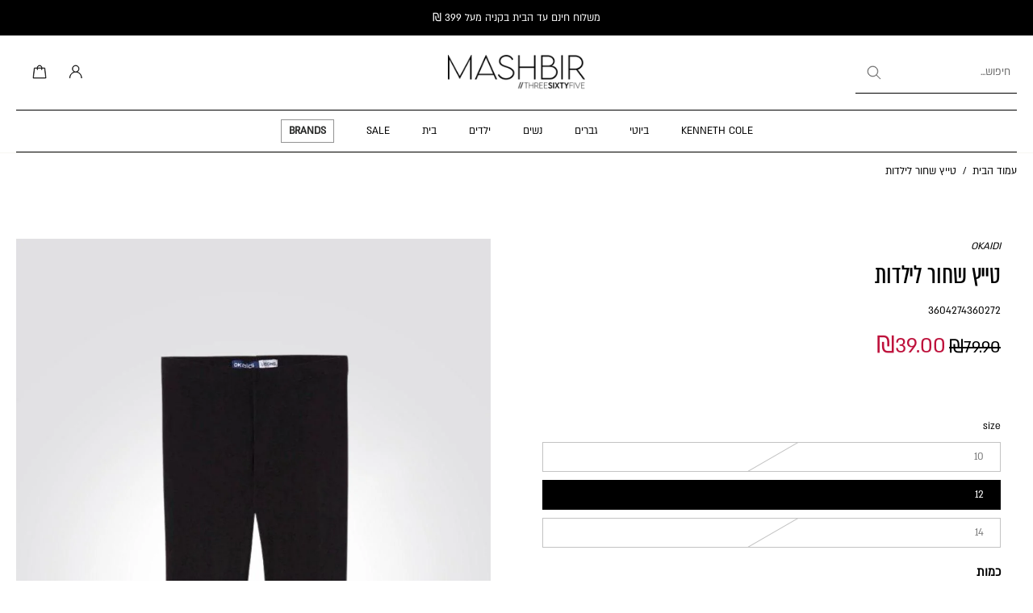

--- FILE ---
content_type: text/html; charset=utf-8
request_url: https://365mashbir.co.il/products/black-legging-2
body_size: 97097
content:
<!doctype html>
<html
  class="no-js"
  lang="he"
  
    dir="rtl"
  
>
  <head>
   <!-- A-Web script -->

<script src='https://portal.allyable.com/aweb?license=8b2d933b562c4f4cb3676245200b1e3a' async referrerpolicy='no-referrer-when-downgrade' referrerPolicy='no-referrer-when-downgrade'></script>

<!--------------------->

    <!-- Selectika script -->
    <script>

      !function(e,t,c,s,a,i,n){
        e[s]||(a=e[s]=function(){a.process?a.process.apply(a,arguments):a.queue.push(arguments)});
        a.queue=[],a.t=+new Date;
        i=t.createElement(c),i.async=1,i.src="https://scripts.selectika.com/selectika-pixel.min.js?t="+864e5*Math.ceil(new Date/864e5);
        n=t.getElementsByTagName(c)[0],n.parentNode.insertBefore(i,n)
      }(window,document,"script","selectikaTrack");

      // Initialize the SelectikaPixel with your ID
      selectikaTrack("init", "S-0003MA");
    </script>
    <!-- Selectika script  END -->


<!--LOOMI SDK-->
<!--DO NOT EDIT-->
<link rel="preconnect"  href="https://live.visually-io.com/" crossorigin data-em-disable>
<link rel="dns-prefetch" href="https://live.visually-io.com/" data-em-disable>
<script>
    (()=> {
        const env = 2;
        var store = "mashbir.myshopify.com";
        var alias = store.replace(".myshopify.com", "").replaceAll("-", "_").toUpperCase();
        var jitsuKey =  "js.47291236517";
        window.loomi_ctx = {...(window.loomi_ctx || {}),storeAlias:alias,jitsuKey,env};
        
        
    
	
	var product = {};
	var variants = [];
	
	variants.push({id:39331220816067,policy:"deny",price:3900,iq:0});
	
	variants.push({id:39331220750531,policy:"deny",price:3900,iq:2});
	
	variants.push({id:39331220783299,policy:"deny",price:3900,iq:0});
	
	product.variants = variants;
	product.oos = !true;
	product.price = 3900 ;
	window.loomi_ctx.current_product=product;
	window.loomi_ctx.productId=6556249292995;
	window.loomi_ctx.variantId = 39331220750531;
	
    })()
</script>
<link href="https://live.visually-io.com/cf/MASHBIR.js?k=js.47291236517&e=2&s=MASHBIR" rel="preload" as="script" data-em-disable>
<link href="https://live.visually-io.com/cf/MASHBIR.js?k=js.47291236517&e=2&s=MASHBIR" rel="preload" as="script" data-em-disable>
<link href="https://assets.visually.io/widgets/vsly-preact.min.js" rel="preload" as="script" data-em-disable>
<script data-vsly="preact2" type="text/javascript" src="https://assets.visually.io/widgets/vsly-preact.min.js" data-em-disable></script>
<script type="text/javascript" src="https://live.visually-io.com/cf/MASHBIR.js" data-em-disable></script>
<script type="text/javascript" src="https://live.visually-io.com/v/visually.js" data-em-disable></script>
<script defer type="text/javascript" src="https://live.visually-io.com/v/visually-a.js" data-em-disable></script>
<!--LOOMI SDK-->


    <meta charset="utf-8">
    <meta http-equiv="X-UA-Compatible" content="IE=edge">
    <meta name="viewport" content="width=device-width, initial-scale=1.0">
    <meta name="theme-color" content="">
    
      <link rel="canonical" href="https://365mashbir.co.il/products/black-legging-2">
    
<link rel="icon" type="image/png" href="//365mashbir.co.il/cdn/shop/files/fab.jpg?crop=center&height=32&v=1692616689&width=32"><link rel="preconnect" href="https://fonts.shopifycdn.com" crossorigin><style data-shopify>
/* Unicode-range fonts for automatic character-based switching *//* Generate @font-face declarations using your actual font family names */@font-face {
              font-family: 'ALMONI';
              src: url('//365mashbir.co.il/cdn/shop/t/768/assets/almoni-neue-regular-aaa.woff2?v=21299678129485649791769965389') format('woff');
              font-weight: 400;
              font-style: normal;
              font-display: swap;
              unicode-range: U+0590-05FF, U+FB1D-FB4F; /* Hebrew characters */
            }@font-face {
              font-family: 'ALMONI';
              src: url('//365mashbir.co.il/cdn/shop/t/768/assets/almoni-neue-regular-aaa.woff2?v=21299678129485649791769965389') format('woff');
              font-weight: 400;
              font-style: normal;
              font-display: swap;
              unicode-range: U+0000-024F, U+1E00-1EFF; /* English characters - using ALMONI font */
            }@font-face {
              font-family: 'AlmoniTzar';
              src: url('//365mashbir.co.il/cdn/shop/t/768/assets/AlmoniTzar-Regular.woff?v=172916414204876658811769965389') format('woff');
              font-weight: 400;
              font-style: normal;
              font-display: swap;
              unicode-range: U+0590-05FF, U+FB1D-FB4F; /* Hebrew characters */
            }@font-face {
              font-family: 'AlmoniTzar';
              src: url('//365mashbir.co.il/cdn/shop/t/768/assets/AlmoniTzar-Regular.woff?v=172916414204876658811769965389') format('woff');
              font-weight: 400;
              font-style: normal;
              font-display: swap;
              unicode-range: U+0000-024F, U+1E00-1EFF; /* English characters - using AlmoniTzar font */
            }</style>
<title>
        טייץ שחור לילדות
 &ndash; MASHBIR//365</title>
    
      <meta name="description" content="טייץ לנערות מגיע במגוון צבעים של המותג אוקיידי. הטייץ חלק ואלסטי המאפשר חופש תנועה ונוחות לאורך כל היום. טייץ בייסיק חלק של המותג OKAIDI. הרכב בד: 95% כותנה 5% אלסטן">
    
<link href="//365mashbir.co.il/cdn/shop/t/768/assets/almoni-neue-regular-aaa.woff2?v=21299678129485649791769965389" as="font" type="font/woff2" crossorigin="anonymous" rel="preload">
<link href="//365mashbir.co.il/cdn/shop/t/768/assets/almoni-neue-regular-aaa.woff2?v=21299678129485649791769965389" as="font" type="font/woff2" crossorigin="anonymous" rel="preload">


<meta property="og:site_name" content="MASHBIR//365">
<meta property="og:url" content="https://365mashbir.co.il/products/black-legging-2">
<meta property="og:title" content="טייץ שחור לילדות">
<meta property="og:type" content="product">
<meta property="og:description" content="טייץ לנערות מגיע במגוון צבעים של המותג אוקיידי. הטייץ חלק ואלסטי המאפשר חופש תנועה ונוחות לאורך כל היום. טייץ בייסיק חלק של המותג OKAIDI. הרכב בד: 95% כותנה 5% אלסטן"><meta property="og:image" content="http://365mashbir.co.il/cdn/shop/products/ii-shvr-lildvt-879504.jpg?v=1704565790">
  <meta property="og:image:secure_url" content="https://365mashbir.co.il/cdn/shop/products/ii-shvr-lildvt-879504.jpg?v=1704565790">
  <meta property="og:image:width" content="1000">
  <meta property="og:image:height" content="1500"><meta property="og:price:amount" content="39.00">
  <meta property="og:price:currency" content="ILS"><meta name="twitter:site" content="@shopify"><meta name="twitter:card" content="summary_large_image">
<meta name="twitter:title" content="טייץ שחור לילדות">
<meta name="twitter:description" content="טייץ לנערות מגיע במגוון צבעים של המותג אוקיידי. הטייץ חלק ואלסטי המאפשר חופש תנועה ונוחות לאורך כל היום. טייץ בייסיק חלק של המותג OKAIDI. הרכב בד: 95% כותנה 5% אלסטן">
<style data-shopify>@font-face {
  font-family: Rubik;
  font-weight: 700;
  font-style: normal;
  font-display: swap;
  src: url("//365mashbir.co.il/cdn/fonts/rubik/rubik_n7.9ddb1ff19ac4667369e1c444a6663062e115e651.woff2") format("woff2"),
       url("//365mashbir.co.il/cdn/fonts/rubik/rubik_n7.2f2815a4763d5118fdb49ad25ccceea3eafcae92.woff") format("woff");
}

  @font-face {
  font-family: Rubik;
  font-weight: 400;
  font-style: normal;
  font-display: swap;
  src: url("//365mashbir.co.il/cdn/fonts/rubik/rubik_n4.c2fb67c90aa34ecf8da34fc1da937ee9c0c27942.woff2") format("woff2"),
       url("//365mashbir.co.il/cdn/fonts/rubik/rubik_n4.d229bd4a6a25ec476a0829a74bf3657a5fd9aa36.woff") format("woff");
}

  @font-face {
  font-family: Rubik;
  font-weight: 400;
  font-style: normal;
  font-display: swap;
  src: url("//365mashbir.co.il/cdn/fonts/rubik/rubik_n4.c2fb67c90aa34ecf8da34fc1da937ee9c0c27942.woff2") format("woff2"),
       url("//365mashbir.co.il/cdn/fonts/rubik/rubik_n4.d229bd4a6a25ec476a0829a74bf3657a5fd9aa36.woff") format("woff");
}

  @font-face {
  font-family: Rubik;
  font-weight: 700;
  font-style: normal;
  font-display: swap;
  src: url("//365mashbir.co.il/cdn/fonts/rubik/rubik_n7.9ddb1ff19ac4667369e1c444a6663062e115e651.woff2") format("woff2"),
       url("//365mashbir.co.il/cdn/fonts/rubik/rubik_n7.2f2815a4763d5118fdb49ad25ccceea3eafcae92.woff") format("woff");
}

  @font-face {
  font-family: Rubik;
  font-weight: 400;
  font-style: normal;
  font-display: swap;
  src: url("//365mashbir.co.il/cdn/fonts/rubik/rubik_n4.c2fb67c90aa34ecf8da34fc1da937ee9c0c27942.woff2") format("woff2"),
       url("//365mashbir.co.il/cdn/fonts/rubik/rubik_n4.d229bd4a6a25ec476a0829a74bf3657a5fd9aa36.woff") format("woff");
}


  @font-face {
  font-family: Rubik;
  font-weight: 700;
  font-style: normal;
  font-display: swap;
  src: url("//365mashbir.co.il/cdn/fonts/rubik/rubik_n7.9ddb1ff19ac4667369e1c444a6663062e115e651.woff2") format("woff2"),
       url("//365mashbir.co.il/cdn/fonts/rubik/rubik_n7.2f2815a4763d5118fdb49ad25ccceea3eafcae92.woff") format("woff");
}

  @font-face {
  font-family: Rubik;
  font-weight: 400;
  font-style: italic;
  font-display: swap;
  src: url("//365mashbir.co.il/cdn/fonts/rubik/rubik_i4.528fdfa8adf0c2cb49c0f6d132dcaffa910849d6.woff2") format("woff2"),
       url("//365mashbir.co.il/cdn/fonts/rubik/rubik_i4.937396c2106c0db7a4072bbcd373d4e3d0ab306b.woff") format("woff");
}

  @font-face {
  font-family: Rubik;
  font-weight: 700;
  font-style: italic;
  font-display: swap;
  src: url("//365mashbir.co.il/cdn/fonts/rubik/rubik_i7.e37585fef76596b7b87ec84ca28db2ef5e3df433.woff2") format("woff2"),
       url("//365mashbir.co.il/cdn/fonts/rubik/rubik_i7.a18d51774424b841c335ca3a15ab66cba9fce8c1.woff") format("woff");
}

</style><link href="//365mashbir.co.il/cdn/shop/t/768/assets/theme.css?v=94717224499842986351769965389" rel="stylesheet" type="text/css" media="all" />
<style data-shopify>:root,
  *:before {
    --base-font-size: 0.875rem;
    --font-size-medium-mobile: 0.9rem;
    --font-size-medium: 1.0rem;
    --font-size-small: 0.625rem;
    --font-size-small-mobile: 0.5625rem;
    --font-size-normal: 0.75rem;
    --font-size-normal-mobile: 0.675rem;
    --font-size-large: 1.25rem;
    --font-size-large-mobile: 1.125rem;
    --heading-highlight-font-size: 100%;
    --h1-font-size: 3.825rem;
    --h2-font-size: 2.25rem;
    --h3-font-size: 1.35rem;
    --h4-font-size: 1.2375rem;
    --h5-font-size: 1.125rem;
    --h6-font-size: 1.0125rem;
    --base-font-size-mobile: 0.7875rem;
    --h1-font-size-mobile: 1.9125rem;
    --h2-font-size-mobile: 1.35rem;
    --h3-font-size-mobile: 0.945rem;
    --h4-font-size-mobile: 0.86625rem;
    --h5-font-size-mobile: 0.7875rem;
    --h6-font-size-mobile: 0.70875rem;
    --rating-star-size: 0.7rem;
    --border-radius: 0;
    --page-width: 1400px;
    --width-countdown: 7.875rem;
    --entry-animation-scale: 1;--font-menu: ALMONI, sans-serif;
      --font-menu-weight: 400;
      --font-menu-style: normal;--font-button: ALMONI, sans-serif;--font-button-weight: 700;
    --font-button-style: normal;--font-body-family: ALMONI, sans-serif;
    --font-body-style: normal;
    --font-body-weight: 400;--font-heading-family: AlmoniTzar, sans-serif;
      --font-heading-style: normal;
      --font-heading-weight: 400;--font-heading-highlight: Rubik, sans-serif;
    --font-heading-highlight-style: normal;
    --font-heading-highlight-weight: 400;--font-heading-family-fallback: sans-serif;
      --font-body-family-fallback: sans-serif;--heading-text-tranform: none;
    --advanced-sections-spacing: 0px;
    --divider-spacing: -0;

    --colors-pulse-speech: 104, 102, 72;
    --image-treatment-overlay: 0, 0, 0;
    --image-treatment-text: 0, 0, 0;
    --colors-line-and-border: 195, 195, 195;
    --colors-line-and-border-base: 195, 195, 195;
    --colors-line-header: 247, 246, 242;
    --colors-line-footer: 255, 255, 255;
    --colors-background: 255, 255, 255;
    --colors-text: 0, 0, 0;
    --colors-heading: 0, 0, 0;
    --colors-heading-base: 0, 0, 0;
    --colors-background-secondary: 247, 246, 242;
    --colors-text-secondary: 82, 81, 81;
    --colors-heading-secondary: 0, 0, 0;
    --colors-text-link: 0, 0, 0;
    --background-color:  255, 255, 255;
    --background-color-header: 255, 255, 255;
    --colors-text-header: 0, 0, 0;
    --background-color-footer: 0, 0, 0;
    --colors-text-footer: 255, 255, 255;
    --colors-heading-footer: 255, 255, 255;
    --colors-text-link-footer: 255, 255, 255;
    --color-error: 220, 38, 38;
    --color-success: 137, 158, 139;
    --colors-price: 0, 0, 0;
    --colors-price-sale: 190, 18, 60;
    --colors-button-text: 255, 255, 255;
    --colors-button: 0, 0, 0;
    --colors-button-text-hover: 0, 0, 0;
    --colors-secondary-button: 40, 41, 40;
    --colors-button-hover: rgb(195, 195, 195);
    --colors-cart: 0, 0, 0;
    --colors-cart-text: 255, 255, 255;
    --colors-icon-rating: 0, 0, 0;
    --colors-transition-arrows: 0, 0, 0;
    --color-highlight: #FBB416;
    --background-pagination-slideshow: 32, 32, 32;
    --text-color-pagination-slideshow: 255, 255, 255;
    
      --background-secondary-button: transparent;
      --colors-line-secondary-button: 40, 41, 40;
    
    
    
      --height-parallax: 100%;
    
    
      --image-zoom: 1;
    
    --card-product-bg: rgba(0,0,0,0);
    --card-product-padding: 20px;
    --card-product-padding-mobile: 5px;
    --card-product-alignment: center;
    
    --width-scrollbar: 0;
    --card-product-ratio: 150.0%;
    --card-product-img-position:  absolute;
    --card-product-img-height:  0;
    --card-product-img-zoom:  unset;
    --height-header: 0px;
    --transition-card-loading: 600ms;
    --transition-card-image-hover: 500ms;
    --transition-slideshow: 600ms;
    --transition-image-hover: 600ms;
  }
  .dark,
  .dark *:before {
    --image-treatment-overlay: 32, 32, 32;
    --image-treatment-text: 255, 255, 255;
    --colors-line-and-border: 49, 49, 49;
    --colors-line-and-border-base: 49, 49, 49;
    --colors-line-header: 49, 49, 49;
    --colors-line-footer: 82, 80, 81;
    --colors-background: 32, 32, 32;
    --colors-text: 255, 255, 255;
    --colors-heading: 255, 255, 255;
    --colors-heading-base: 255, 255, 255;
    --background-color: 32, 32, 32;
    --colors-text-link: 200, 184, 159;
    --color-error: 169, 0, 0;
    --color-success: 66, 162, 70;
    --background-color-header: 32, 32, 32;
    --colors-text-header: 255, 255, 255;
    --background-color-footer: 41, 41, 41;
    --colors-text-footer: 137, 137, 137;
    --colors-heading-footer: 255, 255, 255;
    --colors-text-link-footer: 107, 112, 80;
    --colors-price: 195, 195, 195;
    --colors-price-sale: 169, 0, 0;
    --colors-button-text: 255, 255, 255;
    --colors-button: 0, 0, 0;
    --colors-button-text-hover: 0, 0, 0;
    --colors-secondary-button: 255, 255, 255;
    --colors-button-hover: rgb(255, 255, 255);
    --colors-cart: 107, 112, 80;
    --colors-cart-text: 255, 255, 255;
    --colors-background-secondary: 58, 58, 58;
    --colors-text-secondary: 225, 227, 225;
    --colors-heading-secondary: 255, 255, 255;
    --colors-icon-rating: 200, 184, 159;
    --colors-pulse-speech: 104, 102, 72;
    --colors-transition-arrows: 0, 0, 0;
    --color-highlight: #c8b89f;
    
      --background-secondary-button: transparent;
      --colors-line-secondary-button: 255, 255, 255;
    
    --card-product-bg: rgba(0,0,0,0);
  }
  shopify-accelerated-checkout {
    --shopify-accelerated-checkout-button-border-radius: 0;
  }
  shopify-accelerated-checkout-cart {
    --shopify-accelerated-checkout-button-border-radius: 0;
    --shopify-accelerated-checkout-inline-alignment: end;
    --shopify-accelerated-checkout-button-block-size: 48px;
    --shopify-accelerated-checkout-button-inline-size: 48px;
  }
  
    [role="button"],
    [type="button"],
    .button {
      color: rgb(var(--colors-button-text));
    }
    button.button-solid,
    .button.button-solid {
      border: none;
      background-color: rgba(var(--colors-button));
    }
    button.button-disable-effect,
    .button.button-disable-effect,
    .payment-button .shopify-payment-button__button--unbranded {
      color: rgb(var(--colors-button-text));
      background-color: rgba(var(--colors-button));
    }
    .button-action {
      border: none;
      color: rgb(var(--colors-button-text));
      background-color: rgba(var(--colors-button));
    }
  
  [role="button"],
  [type="button"],
  .button {
    direction: ltr;
  }
  .header, .header *::before {
    --colors-text: var(--colors-text-header);
    --colors-heading: var(--colors-text-header);
    --colors-price: var(--colors-text-header);
    --colors-line-and-border: var(--colors-line-header);
  }
  #sticky-header-content .divider {
    --colors-line-and-border: var(--colors-line-header);
  }
  .paginate-slide-image {
    background: rgba(var(--background-pagination-slideshow));
    color: rgba(var(--text-color-pagination-slideshow));
  }

  @media (min-width: 1024px) {
    .paginate-slide-image {
      color: rgba(var(--text-color-pagination-slideshow));
    }
    .paginate-slide-image:hover {
      color: rgba(var(--text-color-pagination-slideshow));
    }
  }

  .section-quick-links,
  .section-quick-links *::before,
  .section-footer,
  .section-footer *::before {
    --colors-text: var(--colors-text-footer);
    --colors-heading: var(--colors-heading-footer);
    --colors-text-link: var(--colors-text-link-footer);
    --colors-line-and-border: var(--colors-line-footer);
  }
  .sticky-header {
    --font-body-weight: 700;
  }

  .scrollbar-horizontal {
    position: relative;
    -ms-overflow-style: none;
  }
  .scrollbar-horizontal::-webkit-scrollbar-track {
    background-color: #ececec;
  }
  .scrollbar-horizontal::-webkit-scrollbar {
    height: 3px;
  }

  .scrollbar-horizontal::-webkit-scrollbar-track {
    -webkit-box-shadow: inset 0 0 0px rgba(0, 0, 0, 0);
  }

  .scrollbar-horizontal::-webkit-scrollbar-thumb {
    visibility: visible;
    background-color: #747474;
  }

  .scrollbar-horizontal::-webkit-scrollbar-thumb:hover {
    background-color: #747474;
  }
  body.scrollbar-body::-webkit-scrollbar{
    width: 5px;
  }
  .scrollbar-body::-webkit-scrollbar-track{
    background: #ececec;
  }
  .scrollbar-horizontal {
    position: relative;
    -ms-overflow-style: none;
  }
  .scrollbar-horizontal::-webkit-scrollbar-track {
    background-color: #ececec;
  }
  .scrollbar-horizontal::-webkit-scrollbar {
    height: 3px;
  }

  .scrollbar-horizontal::-webkit-scrollbar-track {
    -webkit-box-shadow: inset 0 0 0px rgba(0, 0, 0, 0);
  }

  .scrollbar-horizontal::-webkit-scrollbar-thumb {
    visibility: visible;
    background-color: #747474;
  }

  .scrollbar-horizontal::-webkit-scrollbar-thumb:hover {
    background-color: #747474;
  }
  .scrollbar-body::-webkit-scrollbar{
    width: 3px;
  }
  .scrollbar-body::-webkit-scrollbar-track{
    background: #ececec;
  }
  .scrollbar-body.scrollbar-visible:active::-webkit-scrollbar-thumb,
  .scrollbar-body.scrollbar-visible:focus::-webkit-scrollbar-thumb,
  .scrollbar-body.scrollbar-visible:hover::-webkit-scrollbar-thumb {
    background: #747474;
    visibility: visible;
  }
  .scrollbar-body.scrollbar-visible::-webkit-scrollbar-track{
    background: transparent;
  }
  .scrollbar-body.scrollbar-visible::-webkit-scrollbar-thumb{
    background: transparent;
    visibility: visible;
  }
  .scrollbar-body::-webkit-scrollbar-thumb{
    background: #747474;
  }
  .animate-scroll-banner {
    animation: scrollX var(--duration, 10s) linear infinite var(--play-state, running) var(--direction);
  }
  .padding-scrollbar, .padding-scrollbar-header {
    padding-right: min(var(--width-scrollbar), 20px);
  }
  .rtl .padding-scrollbar-header {
    padding-left: min(var(--width-scrollbar), 20px);
    padding-right: 0;
  }
  
  
    .button-solid .button-text {
      position: relative;
      display: block;
    }
    .button-solid .button-text::after {
      content: "";
      pointer-events: none;
      bottom: 1px;
      left: 50%;
      position: absolute;
      width: 0%;
      height: 1px;
      background-color: rgba(var(--colors-button-text));
      transition-timing-function: cubic-bezier(0.25, 0.8, 0.25, 1);
      transition-duration: 400ms;
      transition-property: width, left;
    }
    .button-solid:hover .button-text::after {
      
        background-color: rgba(var(--colors-button-text));
      
      width: 100%;
      left: 0%;
    }
  
  .des-block iframe {
    width: 100%;
    height: 100%;
  }
  .toggle-compare  + label span:first-child,
  .toggle-compare:checked + label span:last-child {
    display: block
  }
  .toggle-compare  + label span:last-child,
  .toggle-compare:checked + label span:first-child {
    display: none;
  }
  .card-product:not(.recommendations) {}
  .dark .card-product:not(.recommendations) {background: transparent;}
  .card-product:not(.recommendations) .card-info,
  .card-product:not(.recommendations) .x-variants-data {
    padding-left: 5px;
    padding-right: 5px;
  }
  .card-product:not(.recommendations) .card-info .x-variants-data
  {
    padding-left: 0;
    padding-right: 0;
  }
  .card-product-slideshow {
      background: #f7f6f2;}
  .dark .card-product-slideshow {
      background: #3a3a3a;}
  button[class*='shopify-payment-button__more-options'] {
    color: rgba(var(--colors-text));
  }
  .group-discount:before,.group-discount:after {
    background-color: rgba(var(--colors-price-sale), 5%);
    content: "";
    position: absolute;
    right: 100%;
    height: 100%;
    top: 0;
    width: 1.25rem;
  }
  .shipping_insurance.group-discount:before,.shipping_insurance.group-discount:after {
    background-color: rgb(var(--colors-background-secondary));
  }
  .group-discount:after {
    left: 100%;
    right: auto;
  }
  @media (min-width: 768px){
    .list-layout .card-product:not(.recommendations) {
      padding-bottom: 0;
    }
    .list-layout .card-product:not(.recommendations) .card-info,
    .list-layout .card-product:not(.recommendations) .x-variants-data{
      padding-left: 0;
      padding-right: 0;
    }
    shopify-accelerated-checkout-cart {
    --shopify-accelerated-checkout-button-block-size: 46px;
    --shopify-accelerated-checkout-button-inline-size: 46px;
  }
  }
  @media (min-width: 1024px){
    .group-discount:before,.group-discount:after {
       width: 0;
    }
    .payment-button .shopify-payment-button__button--unbranded {
      color: rgb(var(--colors-button-text));
      background: rgba(var(--colors-button));
    }
    .card-product:not(.recommendations) .card-info,
    .card-product:not(.recommendations) .x-variants-data {
      padding-left: 20px;
      padding-right: 20px;
    }
    [role="button"],
    [type="button"],
    .button {
      color: rgba(var(--colors-button-text));
    }
    button.button-solid,
    .button.button-solid {
      border: none;
      box-shadow: none;
      color: rgb(var(--colors-button-text));
      background-color: rgba(var(--colors-button));
      overflow: hidden;
      background-origin: border-box;
    }
    button.button-solid:hover,
    .button.button-solid:hover {
      
        transition-duration: 0.2s;
      
      transition-property: background-color;
      background-color: var(--colors-button-hover);
      color: rgba(var(--colors-button-text-hover));
      background-origin: border-box;
    }
    .button-action {
      border: none;
      color: rgba(var(--colors-button-text-hover));
      background-color: var(--colors-button-hover);
    }
    button.button-disable-effect,
    .button.button-disable-effect {
      color: rgb(var(--colors-button-text));
      background-color: rgba(var(--colors-button));
    }
    button.button-disable-effect:hover,
    .button.button-disable-effect:hover {
      color: rgba(var(--colors-button-text-hover));
      background-color: var(--colors-button-hover);
    }
    
    
    .button-solid:hover .button-text::after {
      background-color: rgba(var(--colors-button-text-hover));
    }
    
  }
  .inventory-low-stock-status {
    
      --stock-color: #BF122A;
    
      color: var(--stock-color);
    }
  .dark .inventory-low-stock-status {
    
      --stock-color: #BF122A;
    
  }
  .inventory-in-stock-status {
    
      --stock-color: #2d762e;
    
      color: var(--stock-color);
  }
  .dark .inventory-in-stock-status {
    
      --stock-color: #858F4D;
    
  }
  .inventory-out-of-stock-status {
    
      --stock-color: #767474;
    
      color: var(--stock-color);
  }
  .dark .inventory-out-of-stock-status {
    
      --stock-color: #867F7F;
    
  }
  .inventory-status {
    background-color: var(--stock-color);
  }
  .card-testimonial {
      background: #f7f6f2;}
  .dark .card-testimonial {
      background: #3a3a3a;}/* App Shopify Subscription */
  .shopify_subscriptions_app_policy a {
    position: relative;
    margin-top: .5rem;
    margin-bottom: .5rem;
    color: rgba(var(--colors-text-link)) !important;
    text-decoration-thickness: 1px;
    background: linear-gradient(to right, rgba(0, 0, 0, 0), rgba(0, 0, 0, 0)), linear-gradient(to right, rgba(var(--colors-text-link), 1), rgba(var(--colors-text-link), 1), rgba(var(--colors-text-link), 1));
    background-size: 100% 0.1em, 0 0.1em;
    background-position: 100% 100%,100% 100%;
    background-repeat: no-repeat;
    transition: background-size 250ms;
  }
  .shopify_subscriptions_app_policy:after {
    clear: both;
    content: var(--tw-content);
    display: block;
  }
  @media (min-width: 1024px) {
    .shopify_subscriptions_app_policy a:hover {
      background-size: 0 .1em, 100% .1em;
      background-position: 100% 100%, 0% 100%;
    }
  }

  /* Recurpay Subscription App */
  #recurpay-account-widget {
    margin-top: 1rem;
  }
  .rtl .recurpay__widget .recurpay__group_frequency .recurpay__frequency_label_title {
    padding-right: 10px;
    right: 0.25rem;
  }
  .rtl .recurpay__widget .recurpay__group_title {
    text-align: right;
    margin-right: 0;
    margin-left: 0.5em;
  }
  .rtl .recurpay__widget .recurpay__group_subtitle {
    text-align: right;
  }
  .rtl .recurpay__widget .recurpay__description {
    text-align: right;
  }
  .rtl .recurpay__widget .recurpay__radio_group {
    margin-right: 0;
    margin-left: 10px;
  }
  .rtl .recurpay__widget .recurpay__offer_saving_message {
    padding-right: 10px;
    padding-left: 0;
  }
  .rtl .recurpay__widget .recurpay__offer_wrapper svg {
    margin-right: 0;
    margin-left: 10px;
  }
  .rtl .recurpay__widget .recurpay__group_frequency .recurpay__frequency_label_title:before {
    left: 0.5em;
    margin-right: -50%;
    right: auto;
    margin-left: 0
  }
  .rtl .recurpay__widget .recurpay__group_frequency .recurpay__frequency_label_title:after {
    right: 0.5em;
    left: auto;
    margin-left: 0;
  }
  .rtl .upgrade-subscription-cart .upgrade-icon-wrapper {
    text-align: right;
  }

  /* Seal Subscriptions */
  .sls-widget-branding {
    z-index: 20 !important;
  }
  .card .sealsubs-target-element, .card-product-fbt .sealsubs-target-element {
    display: none !important;
  }
  .seal-portal-link a {
    position: relative;
    margin-top: .5rem;
    margin-bottom: .5rem;
    color: rgba(var(--colors-text-link)) !important;
    text-decoration-thickness: 1px;
    background: linear-gradient(to right, rgba(0, 0, 0, 0), rgba(0, 0, 0, 0)), linear-gradient(to right, rgba(var(--colors-text-link), 1), rgba(var(--colors-text-link), 1), rgba(var(--colors-text-link), 1));
    background-size: 100% 0.1em, 0 0.1em;
    background-position: 100% 100%,100% 100%;
    background-repeat: no-repeat;
    transition: background-size 250ms;
  }
  .seal-portal-link:after {
    clear: both;
    content: var(--tw-content);
    display: block;
  }
  @media (min-width: 1024px) {
    .seal-portal-link a:hover {
      background-size: 0 .1em, 100% .1em;
      background-position: 100% 100%, 0% 100%;
    }
  }
  .rtl .sealsubs-container {
    text-align: right;
  }
  .x-card-title {
    font-size: 1.08rem;
    letter-spacing: 0.03rem;
  }
  .x-card-price {
    font-size: 0.99rem;
    font-weight: 600;
  }
  @media (min-width: 768px) {
    .x-card-title {
      font-size: 1.2rem;
    }
    .x-card-price {
      font-size: 1.1rem;
    }
  }
  .back{
    position: absolute;
    top: 50%;
    left: 50%;
    white-space: nowrap;
    opacity: 0;
    transform: translate(-50%, -50%) translateY(100%) translateZ(0);
    transition-behavior: normal, normal;
    transition-duration: 0.6s, 0.6s;
    transition-timing-function: cubic-bezier(0.165, 0.84, 0.44, 1), cubic-bezier(0.165, 0.84, 0.44, 1);
    transition-delay: 0s, 0s;
    transition-property: transform, opacity;
  }
  .front{
    transform: translateZ(0);
    transition-behavior: normal, normal;
    transition-duration: 0.6s, 0.6s;
    transition-timing-function: cubic-bezier(0.165, 0.84, 0.44, 1), cubic-bezier(0.165, 0.84, 0.44, 1);
    transition-delay: 0s, 0s;
    transition-property: transform, opacity;
    border-bottom: 1px solid transparent;
  }
  .flip-container:hover .front{
    opacity: 0;
    transform: translateY(-100%) translateZ(0);
  }
  .flip-container:hover .back{
    opacity: 1;
    transform: translate(-50%, -50%) translateY(0%) translateZ(0);
    border-bottom: 1px solid rgba(var(--colors-text-link));
  }</style><style data-shopify>/* Multi-language mode: Hebrew document with English content override */
      
      /* Default Hebrew fonts already set by css-variables.liquid */
      :root {
        direction: rtl;
      }
      
      /* Override with English fonts for specific English content */
      [lang="en"], .lang-en {--font-heading-family: 'AlmoniTzar', sans-serif;--font-body-family: 'ALMONI', sans-serif;direction: ltr;
      }
      
      /* Explicit Hebrew styling for mixed content */
      [lang="he"], .lang-he {--font-heading-family: 'AlmoniTzar', sans-serif;--font-body-family: 'ALMONI', sans-serif;direction: rtl;
      }</style><script>
(function (w,d,dn,t){w[dn]=w[dn]||[];w[dn].push({eventType:'init',value:t,dc:''});
var f=d.getElementsByTagName('script')[0],c=d.createElement('script');c.async=true;
c.src='https://tags.creativecdn.com/jbmS3M3bYx4wVXMg2V1S.js';
f.parentNode.insertBefore(c,f);})(window,document,'rtbhEvents','jbmS3M3bYx4wVXMg2V1S');
</script>

<script>
document.addEventListener("DOMContentLoaded", (event) => {
    // Define user ID at page load
    const userId = 'unknown';

    document.addEventListener('eurus:cart:product-added', (event) => {

        const itemID = event.detail?.productId;
        
        if (itemID && window.rtbhEvents) {
            try {
                (rtbhEvents = window.rtbhEvents || []).push(
                    { eventType: 'basketadd', offerId: itemID.toString() },
                    { eventType: 'uid', id: userId }
                );
            } catch (error) {
                console.error('RTB House tracking error:', error);
            }
        }
    });

    document.addEventListener('eurus:product-variant:change', (event) => {
        const itemSize = event.detail?.currentVariant?.option2 || '';
        if (itemSize && window.rtbhEvents) {
            try {
                (rtbhEvents = window.rtbhEvents || []).push(
                    { eventType: 'size', size: itemSize.toString() },
                    { eventType: 'uid', id: userId }
                );
            } catch (error) {
                console.error('RTB House tracking error:', error);
            }
        }
    });
});
</script>
    

    <link href="//365mashbir.co.il/cdn/shop/t/768/assets/product-sizes.css?v=29130048802695320431769965389" rel="stylesheet" type="text/css" media="all" />

    <script>window.performance && window.performance.mark && window.performance.mark('shopify.content_for_header.start');</script><meta name="google-site-verification" content="bDAkzfS5jC1bArxpR5j6elNzE6d02hPzbPek6WFfjL0">
<meta id="shopify-digital-wallet" name="shopify-digital-wallet" content="/47291236517/digital_wallets/dialog">
<link rel="alternate" type="application/json+oembed" href="https://365mashbir.co.il/products/black-legging-2.oembed">
<script async="async" src="/checkouts/internal/preloads.js?locale=he-IL"></script>
<script id="shopify-features" type="application/json">{"accessToken":"e8e9a9c82f516245a507d4426119ef6a","betas":["rich-media-storefront-analytics"],"domain":"365mashbir.co.il","predictiveSearch":false,"shopId":47291236517,"locale":"he"}</script>
<script>var Shopify = Shopify || {};
Shopify.shop = "mashbir.myshopify.com";
Shopify.locale = "he";
Shopify.currency = {"active":"ILS","rate":"1.0"};
Shopify.country = "IL";
Shopify.theme = {"name":"THEME 020226","id":142154662083,"schema_name":"Eurus","schema_version":"8.6.0","theme_store_id":null,"role":"main"};
Shopify.theme.handle = "null";
Shopify.theme.style = {"id":null,"handle":null};
Shopify.cdnHost = "365mashbir.co.il/cdn";
Shopify.routes = Shopify.routes || {};
Shopify.routes.root = "/";</script>
<script type="module">!function(o){(o.Shopify=o.Shopify||{}).modules=!0}(window);</script>
<script>!function(o){function n(){var o=[];function n(){o.push(Array.prototype.slice.apply(arguments))}return n.q=o,n}var t=o.Shopify=o.Shopify||{};t.loadFeatures=n(),t.autoloadFeatures=n()}(window);</script>
<script id="shop-js-analytics" type="application/json">{"pageType":"product"}</script>
<script defer="defer" async type="module" src="//365mashbir.co.il/cdn/shopifycloud/shop-js/modules/v2/client.init-shop-cart-sync_BN7fPSNr.en.esm.js"></script>
<script defer="defer" async type="module" src="//365mashbir.co.il/cdn/shopifycloud/shop-js/modules/v2/chunk.common_Cbph3Kss.esm.js"></script>
<script defer="defer" async type="module" src="//365mashbir.co.il/cdn/shopifycloud/shop-js/modules/v2/chunk.modal_DKumMAJ1.esm.js"></script>
<script type="module">
  await import("//365mashbir.co.il/cdn/shopifycloud/shop-js/modules/v2/client.init-shop-cart-sync_BN7fPSNr.en.esm.js");
await import("//365mashbir.co.il/cdn/shopifycloud/shop-js/modules/v2/chunk.common_Cbph3Kss.esm.js");
await import("//365mashbir.co.il/cdn/shopifycloud/shop-js/modules/v2/chunk.modal_DKumMAJ1.esm.js");

  window.Shopify.SignInWithShop?.initShopCartSync?.({"fedCMEnabled":true,"windoidEnabled":true});

</script>
<script>(function() {
  var isLoaded = false;
  function asyncLoad() {
    if (isLoaded) return;
    isLoaded = true;
    var urls = ["\/\/cdn.shopify.com\/proxy\/b6a93d80273338200e8096a4de54fc7720f6bc7ef5558398a8f3bf23b54b3383\/api.kimonix.com\/kimonix_analytics.js?shop=mashbir.myshopify.com\u0026sp-cache-control=cHVibGljLCBtYXgtYWdlPTkwMA","https:\/\/seo.apps.avada.io\/scripttag\/avada-seo-installed.js?shop=mashbir.myshopify.com","https:\/\/cdn1.avada.io\/flying-pages\/module.js?shop=mashbir.myshopify.com","\/\/cdn.shopify.com\/proxy\/dde99ea51670061a46ad30a5f75048e30069be82188dc744e412e241baf4d46a\/api.kimonix.com\/kimonix_void_script.js?shop=mashbir.myshopify.com\u0026sp-cache-control=cHVibGljLCBtYXgtYWdlPTkwMA","https:\/\/js.flashyapp.com\/shopify.js?account_id=7218\u0026shop=mashbir.myshopify.com","https:\/\/searchanise-ef84.kxcdn.com\/widgets\/shopify\/init.js?a=9D7Z3L3I2d\u0026shop=mashbir.myshopify.com","\/\/cdn.shopify.com\/proxy\/41e9c96ab26cec80d1716e7a06cb2dbf47b59ba92bdd81dd4d253c0d00f77b4b\/d1639lhkj5l89m.cloudfront.net\/js\/storefront\/uppromote.js?shop=mashbir.myshopify.com\u0026sp-cache-control=cHVibGljLCBtYXgtYWdlPTkwMA","https:\/\/cdn.adscale.com\/static\/ecom_js\/mashbir\/add_item_to_cart.js?ver=20260201\u0026shop=mashbir.myshopify.com"];
    for (var i = 0; i < urls.length; i++) {
      var s = document.createElement('script');
      s.type = 'text/javascript';
      s.async = true;
      s.src = urls[i];
      var x = document.getElementsByTagName('script')[0];
      x.parentNode.insertBefore(s, x);
    }
  };
  if(window.attachEvent) {
    window.attachEvent('onload', asyncLoad);
  } else {
    window.addEventListener('load', asyncLoad, false);
  }
})();</script>
<script id="__st">var __st={"a":47291236517,"offset":7200,"reqid":"e9b15fa3-54e2-4030-b89e-848f2224439b-1769990449","pageurl":"365mashbir.co.il\/products\/black-legging-2","u":"4bfd7fd211b6","p":"product","rtyp":"product","rid":6556249292995};</script>
<script>window.ShopifyPaypalV4VisibilityTracking = true;</script>
<script id="captcha-bootstrap">!function(){'use strict';const t='contact',e='account',n='new_comment',o=[[t,t],['blogs',n],['comments',n],[t,'customer']],c=[[e,'customer_login'],[e,'guest_login'],[e,'recover_customer_password'],[e,'create_customer']],r=t=>t.map((([t,e])=>`form[action*='/${t}']:not([data-nocaptcha='true']) input[name='form_type'][value='${e}']`)).join(','),a=t=>()=>t?[...document.querySelectorAll(t)].map((t=>t.form)):[];function s(){const t=[...o],e=r(t);return a(e)}const i='password',u='form_key',d=['recaptcha-v3-token','g-recaptcha-response','h-captcha-response',i],f=()=>{try{return window.sessionStorage}catch{return}},m='__shopify_v',_=t=>t.elements[u];function p(t,e,n=!1){try{const o=window.sessionStorage,c=JSON.parse(o.getItem(e)),{data:r}=function(t){const{data:e,action:n}=t;return t[m]||n?{data:e,action:n}:{data:t,action:n}}(c);for(const[e,n]of Object.entries(r))t.elements[e]&&(t.elements[e].value=n);n&&o.removeItem(e)}catch(o){console.error('form repopulation failed',{error:o})}}const l='form_type',E='cptcha';function T(t){t.dataset[E]=!0}const w=window,h=w.document,L='Shopify',v='ce_forms',y='captcha';let A=!1;((t,e)=>{const n=(g='f06e6c50-85a8-45c8-87d0-21a2b65856fe',I='https://cdn.shopify.com/shopifycloud/storefront-forms-hcaptcha/ce_storefront_forms_captcha_hcaptcha.v1.5.2.iife.js',D={infoText:'Protected by hCaptcha',privacyText:'Privacy',termsText:'Terms'},(t,e,n)=>{const o=w[L][v],c=o.bindForm;if(c)return c(t,g,e,D).then(n);var r;o.q.push([[t,g,e,D],n]),r=I,A||(h.body.append(Object.assign(h.createElement('script'),{id:'captcha-provider',async:!0,src:r})),A=!0)});var g,I,D;w[L]=w[L]||{},w[L][v]=w[L][v]||{},w[L][v].q=[],w[L][y]=w[L][y]||{},w[L][y].protect=function(t,e){n(t,void 0,e),T(t)},Object.freeze(w[L][y]),function(t,e,n,w,h,L){const[v,y,A,g]=function(t,e,n){const i=e?o:[],u=t?c:[],d=[...i,...u],f=r(d),m=r(i),_=r(d.filter((([t,e])=>n.includes(e))));return[a(f),a(m),a(_),s()]}(w,h,L),I=t=>{const e=t.target;return e instanceof HTMLFormElement?e:e&&e.form},D=t=>v().includes(t);t.addEventListener('submit',(t=>{const e=I(t);if(!e)return;const n=D(e)&&!e.dataset.hcaptchaBound&&!e.dataset.recaptchaBound,o=_(e),c=g().includes(e)&&(!o||!o.value);(n||c)&&t.preventDefault(),c&&!n&&(function(t){try{if(!f())return;!function(t){const e=f();if(!e)return;const n=_(t);if(!n)return;const o=n.value;o&&e.removeItem(o)}(t);const e=Array.from(Array(32),(()=>Math.random().toString(36)[2])).join('');!function(t,e){_(t)||t.append(Object.assign(document.createElement('input'),{type:'hidden',name:u})),t.elements[u].value=e}(t,e),function(t,e){const n=f();if(!n)return;const o=[...t.querySelectorAll(`input[type='${i}']`)].map((({name:t})=>t)),c=[...d,...o],r={};for(const[a,s]of new FormData(t).entries())c.includes(a)||(r[a]=s);n.setItem(e,JSON.stringify({[m]:1,action:t.action,data:r}))}(t,e)}catch(e){console.error('failed to persist form',e)}}(e),e.submit())}));const S=(t,e)=>{t&&!t.dataset[E]&&(n(t,e.some((e=>e===t))),T(t))};for(const o of['focusin','change'])t.addEventListener(o,(t=>{const e=I(t);D(e)&&S(e,y())}));const B=e.get('form_key'),M=e.get(l),P=B&&M;t.addEventListener('DOMContentLoaded',(()=>{const t=y();if(P)for(const e of t)e.elements[l].value===M&&p(e,B);[...new Set([...A(),...v().filter((t=>'true'===t.dataset.shopifyCaptcha))])].forEach((e=>S(e,t)))}))}(h,new URLSearchParams(w.location.search),n,t,e,['guest_login'])})(!1,!0)}();</script>
<script integrity="sha256-4kQ18oKyAcykRKYeNunJcIwy7WH5gtpwJnB7kiuLZ1E=" data-source-attribution="shopify.loadfeatures" defer="defer" src="//365mashbir.co.il/cdn/shopifycloud/storefront/assets/storefront/load_feature-a0a9edcb.js" crossorigin="anonymous"></script>
<script data-source-attribution="shopify.dynamic_checkout.dynamic.init">var Shopify=Shopify||{};Shopify.PaymentButton=Shopify.PaymentButton||{isStorefrontPortableWallets:!0,init:function(){window.Shopify.PaymentButton.init=function(){};var t=document.createElement("script");t.src="https://365mashbir.co.il/cdn/shopifycloud/portable-wallets/latest/portable-wallets.he.js",t.type="module",document.head.appendChild(t)}};
</script>
<script data-source-attribution="shopify.dynamic_checkout.buyer_consent">
  function portableWalletsHideBuyerConsent(e){var t=document.getElementById("shopify-buyer-consent"),n=document.getElementById("shopify-subscription-policy-button");t&&n&&(t.classList.add("hidden"),t.setAttribute("aria-hidden","true"),n.removeEventListener("click",e))}function portableWalletsShowBuyerConsent(e){var t=document.getElementById("shopify-buyer-consent"),n=document.getElementById("shopify-subscription-policy-button");t&&n&&(t.classList.remove("hidden"),t.removeAttribute("aria-hidden"),n.addEventListener("click",e))}window.Shopify?.PaymentButton&&(window.Shopify.PaymentButton.hideBuyerConsent=portableWalletsHideBuyerConsent,window.Shopify.PaymentButton.showBuyerConsent=portableWalletsShowBuyerConsent);
</script>
<script data-source-attribution="shopify.dynamic_checkout.cart.bootstrap">document.addEventListener("DOMContentLoaded",(function(){function t(){return document.querySelector("shopify-accelerated-checkout-cart, shopify-accelerated-checkout")}if(t())Shopify.PaymentButton.init();else{new MutationObserver((function(e,n){t()&&(Shopify.PaymentButton.init(),n.disconnect())})).observe(document.body,{childList:!0,subtree:!0})}}));
</script>

<script>window.performance && window.performance.mark && window.performance.mark('shopify.content_for_header.end');</script>
    

    

    <style data-shopify>
      @font-face {
  font-family: Rubik;
  font-weight: 400;
  font-style: normal;
  font-display: swap;
  src: url("//365mashbir.co.il/cdn/fonts/rubik/rubik_n4.c2fb67c90aa34ecf8da34fc1da937ee9c0c27942.woff2") format("woff2"),
       url("//365mashbir.co.il/cdn/fonts/rubik/rubik_n4.d229bd4a6a25ec476a0829a74bf3657a5fd9aa36.woff") format("woff");
}

    </style>

  <!-- BEGIN app block: shopify://apps/pandectes-gdpr/blocks/banner/58c0baa2-6cc1-480c-9ea6-38d6d559556a -->
  
    
      <!-- TCF is active, scripts are loaded above -->
      
        <script>
          if (!window.PandectesRulesSettings) {
            window.PandectesRulesSettings = {"store":{"id":47291236517,"adminMode":false,"headless":false,"storefrontRootDomain":"","checkoutRootDomain":"","storefrontAccessToken":""},"banner":{"revokableTrigger":false,"cookiesBlockedByDefault":"7","hybridStrict":false,"isActive":true},"geolocation":{"auOnly":false,"brOnly":false,"caOnly":false,"chOnly":false,"cnOnly":false,"euOnly":false,"inOnly":false,"jpOnly":false,"nzOnly":false,"thOnly":false,"trOnly":false,"zaOnly":false,"canadaOnly":false,"canadaLaw25":false,"canadaPipeda":false,"globalVisibility":true},"blocker":{"isActive":false,"googleConsentMode":{"isActive":false,"id":"","analyticsId":"","onlyGtm":false,"adwordsId":"","adStorageCategory":4,"analyticsStorageCategory":2,"functionalityStorageCategory":1,"personalizationStorageCategory":1,"securityStorageCategory":0,"customEvent":false,"redactData":false,"urlPassthrough":false,"dataLayerProperty":"dataLayer","waitForUpdate":500,"useNativeChannel":false,"debugMode":false},"facebookPixel":{"isActive":false,"id":"","ldu":false},"microsoft":{"isActive":false,"uetTags":""},"clarity":{"isActive":false,"id":""},"rakuten":{"isActive":false,"cmp":false,"ccpa":false},"gpcIsActive":true,"klaviyoIsActive":false,"defaultBlocked":7,"patterns":{"whiteList":[],"blackList":{"1":[],"2":[],"4":[],"8":[]},"iframesWhiteList":[],"iframesBlackList":{"1":[],"2":[],"4":[],"8":[]},"beaconsWhiteList":[],"beaconsBlackList":{"1":[],"2":[],"4":[],"8":[]}}}};
            const rulesScript = document.createElement('script');
            window.PandectesRulesSettings.auto = true;
            rulesScript.src = "https://cdn.shopify.com/extensions/019c0a11-cd50-7ee3-9d65-98ad30ff9c55/gdpr-248/assets/pandectes-rules.js";
            const firstChild = document.head.firstChild;
            document.head.insertBefore(rulesScript, firstChild);
          }
        </script>
      
      <script>
        
          window.PandectesSettings = {"store":{"id":47291236517,"plan":"premium","theme":"THEME 250126","primaryLocale":"he","adminMode":false,"headless":false,"storefrontRootDomain":"","checkoutRootDomain":"","storefrontAccessToken":"","useGeolocation":false},"tsPublished":1769758391,"declaration":{"declDays":"","declName":"","declPath":"","declType":"","isActive":false,"showType":true,"declHours":"","declWeeks":"","declYears":"","declDomain":"","declMonths":"","declMinutes":"","declPurpose":"","declSeconds":"","declSession":"","showPurpose":false,"declProvider":"","showProvider":true,"declIntroText":"","declRetention":"","declFirstParty":"","declThirdParty":"","showDateGenerated":true},"language":{"unpublished":[],"languageMode":"Single","fallbackLanguage":"he","languageDetection":"locale","languagesSupported":[]},"texts":{"managed":{"headerText":{"en":"We respect your privacy"},"consentText":{"en":"This website uses cookies to ensure you get the best experience.","he":"האתר עושה שימוש בעוגיות ובאמצעי מעקב נוספים לצורך שיפור חוויית הגלישה ושיפור השירות, התאמת תכנים ושירותים, ניתוח תעבורה וסטטיסטיקות. שימוש באתר מהווה הסכמה לשימוש בעוגיות ולמדיניות הפרטיות. את מדיניות הפרטיות שלנו ניתן לקרוא בעמוד מדיניות הפרטיות."},"linkText":{"en":"Learn more","he":"מדיניות פרטיות"},"imprintText":{"en":"Imprint"},"googleLinkText":{"en":"Google's Privacy Terms"},"allowButtonText":{"en":"Accept","he":"אישור"},"denyButtonText":{"en":"Decline"},"dismissButtonText":{"en":"Ok"},"leaveSiteButtonText":{"en":"Leave this site"},"preferencesButtonText":{"en":"Preferences"},"cookiePolicyText":{"en":"Consent preferences"},"preferencesPopupTitleText":{"en":"Manage consent preferences"},"preferencesPopupIntroText":{"en":"We use cookies to optimize website functionality, analyze the performance, and provide personalized experience to you. Some cookies are essential to make the website operate and function correctly. Those cookies cannot be disabled. In this window you can manage your preference of cookies."},"preferencesPopupSaveButtonText":{"en":"Save preferences"},"preferencesPopupCloseButtonText":{"en":"Close"},"preferencesPopupAcceptAllButtonText":{"en":"Accept all"},"preferencesPopupRejectAllButtonText":{"en":"Deny all"},"cookiesDetailsText":{"en":"Cookies details"},"preferencesPopupAlwaysAllowedText":{"en":"Always allowed"},"accessSectionParagraphText":{"en":"You have the right to request access to your data at any time."},"accessSectionTitleText":{"en":"Data portability"},"accessSectionAccountInfoActionText":{"en":"Personal data"},"accessSectionDownloadReportActionText":{"en":"Request export"},"accessSectionGDPRRequestsActionText":{"en":"Data subject requests"},"accessSectionOrdersRecordsActionText":{"en":"Orders"},"rectificationSectionParagraphText":{"en":"You have the right to request your data to be updated whenever you think it is appropriate."},"rectificationSectionTitleText":{"en":"Data Rectification"},"rectificationCommentPlaceholder":{"en":"Describe what you want to be updated"},"rectificationCommentValidationError":{"en":"Comment is required"},"rectificationSectionEditAccountActionText":{"en":"Request an update"},"erasureSectionTitleText":{"en":"Right to be forgotten"},"erasureSectionParagraphText":{"en":"You have the right to ask all your data to be erased. After that, you will no longer be able to access your account."},"erasureSectionRequestDeletionActionText":{"en":"Request personal data deletion"},"consentDate":{"en":"Consent date"},"consentId":{"en":"Consent ID"},"consentSectionChangeConsentActionText":{"en":"Change consent preference"},"consentSectionConsentedText":{"en":"You consented to the cookies policy of this website on"},"consentSectionNoConsentText":{"en":"You have not consented to the cookies policy of this website."},"consentSectionTitleText":{"en":"Your cookie consent"},"consentStatus":{"en":"Consent preference"},"confirmationFailureMessage":{"en":"Your request was not verified. Please try again and if problem persists, contact store owner for assistance"},"confirmationFailureTitle":{"en":"A problem occurred"},"confirmationSuccessMessage":{"en":"We will soon get back to you as to your request."},"confirmationSuccessTitle":{"en":"Your request is verified"},"guestsSupportEmailFailureMessage":{"en":"Your request was not submitted. Please try again and if problem persists, contact store owner for assistance."},"guestsSupportEmailFailureTitle":{"en":"A problem occurred"},"guestsSupportEmailPlaceholder":{"en":"E-mail address"},"guestsSupportEmailSuccessMessage":{"en":"If you are registered as a customer of this store, you will soon receive an email with instructions on how to proceed."},"guestsSupportEmailSuccessTitle":{"en":"Thank you for your request"},"guestsSupportEmailValidationError":{"en":"Email is not valid"},"guestsSupportInfoText":{"en":"Please login with your customer account to further proceed."},"submitButton":{"en":"Submit"},"submittingButton":{"en":"Submitting..."},"cancelButton":{"en":"Cancel"},"declIntroText":{"en":"We use cookies to optimize website functionality, analyze the performance, and provide personalized experience to you. Some cookies are essential to make the website operate and function correctly. Those cookies cannot be disabled. In this window you can manage your preference of cookies."},"declName":{"en":"Name"},"declPurpose":{"en":"Purpose"},"declType":{"en":"Type"},"declRetention":{"en":"Retention"},"declProvider":{"en":"Provider"},"declFirstParty":{"en":"First-party"},"declThirdParty":{"en":"Third-party"},"declSeconds":{"en":"seconds"},"declMinutes":{"en":"minutes"},"declHours":{"en":"hours"},"declWeeks":{"en":"week(s)"},"declDays":{"en":"days"},"declMonths":{"en":"months"},"declYears":{"en":"years"},"declSession":{"en":"Session"},"declDomain":{"en":"Domain"},"declPath":{"en":"Path"}},"categories":{"strictlyNecessaryCookiesTitleText":{"en":"Strictly necessary cookies"},"strictlyNecessaryCookiesDescriptionText":{"en":"These cookies are essential in order to enable you to move around the website and use its features, such as accessing secure areas of the website. The website cannot function properly without these cookies."},"functionalityCookiesTitleText":{"en":"Functional cookies"},"functionalityCookiesDescriptionText":{"en":"These cookies enable the site to provide enhanced functionality and personalisation. They may be set by us or by third party providers whose services we have added to our pages. If you do not allow these cookies then some or all of these services may not function properly."},"performanceCookiesTitleText":{"en":"Performance cookies"},"performanceCookiesDescriptionText":{"en":"These cookies enable us to monitor and improve the performance of our website. For example, they allow us to count visits, identify traffic sources and see which parts of the site are most popular."},"targetingCookiesTitleText":{"en":"Targeting cookies"},"targetingCookiesDescriptionText":{"en":"These cookies may be set through our site by our advertising partners. They may be used by those companies to build a profile of your interests and show you relevant adverts on other sites.    They do not store directly personal information, but are based on uniquely identifying your browser and internet device. If you do not allow these cookies, you will experience less targeted advertising."},"unclassifiedCookiesTitleText":{"en":"Unclassified cookies"},"unclassifiedCookiesDescriptionText":{"en":"Unclassified cookies are cookies that we are in the process of classifying, together with the providers of individual cookies."}},"auto":{}},"library":{"previewMode":false,"fadeInTimeout":0,"defaultBlocked":7,"showLink":true,"showImprintLink":false,"showGoogleLink":true,"enabled":true,"cookie":{"expiryDays":365,"secure":true,"domain":""},"dismissOnScroll":false,"dismissOnWindowClick":false,"dismissOnTimeout":false,"palette":{"popup":{"background":"#000000","backgroundForCalculations":{"a":1,"b":0,"g":0,"r":0},"text":"#FFFFFF"},"button":{"background":"transparent","backgroundForCalculations":{"a":1,"b":255,"g":255,"r":255},"text":"#FFFFFF","textForCalculation":{"a":1,"b":255,"g":255,"r":255},"border":"#FFFFFF"}},"content":{"href":"/pages/privacy-policy","imprintHref":"","close":"&#10005;","target":"_blank","logo":""},"window":"<div role=\"dialog\" aria-label=\"{{header}}\" aria-describedby=\"cookieconsent:desc\" id=\"pandectes-banner\" class=\"cc-window-wrapper cc-bottom-center-wrapper\"><div class=\"pd-cookie-banner-window cc-window {{classes}}\">{{children}}</div></div>","compliance":{"opt-in":"<div class=\"cc-compliance cc-highlight\">{{allow}}</div>"},"type":"opt-in","layouts":{"basic":"{{messagelink}}{{compliance}}"},"position":"bottom-center","theme":"wired","revokable":false,"animateRevokable":false,"revokableReset":false,"revokableLogoUrl":"https://mashbir.myshopify.com/cdn/shop/files/pandectes-reopen-logo.png","revokablePlacement":"bottom-left","revokableMarginHorizontal":15,"revokableMarginVertical":15,"static":false,"autoAttach":true,"hasTransition":false,"blacklistPage":[""],"elements":{"close":"<button aria-label=\"\" type=\"button\" class=\"cc-close\">{{close}}</button>","dismiss":"<button type=\"button\" class=\"cc-btn cc-btn-decision cc-dismiss\">{{dismiss}}</button>","allow":"<button type=\"button\" class=\"cc-btn cc-btn-decision cc-allow\">{{allow}}</button>","deny":"<button type=\"button\" class=\"cc-btn cc-btn-decision cc-deny\">{{deny}}</button>","preferences":"<button type=\"button\" class=\"cc-btn cc-settings\" aria-controls=\"pd-cp-preferences\" onclick=\"Pandectes.fn.openPreferences()\">{{preferences}}</button>"}},"geolocation":{"auOnly":false,"brOnly":false,"caOnly":false,"chOnly":false,"cnOnly":false,"euOnly":false,"inOnly":false,"jpOnly":false,"nzOnly":false,"thOnly":false,"trOnly":false,"zaOnly":false,"canadaOnly":false,"canadaLaw25":false,"canadaPipeda":false,"globalVisibility":true},"dsr":{"guestsSupport":false,"accessSectionDownloadReportAuto":false},"banner":{"resetTs":1769756406,"extraCss":"        .cc-banner-logo {max-width: 24em!important;}    @media(min-width: 768px) {.cc-window.cc-floating{max-width: 24em!important;width: 24em!important;}}    .cc-message, .pd-cookie-banner-window .cc-header, .cc-logo {text-align: right}    .cc-window-wrapper{z-index: 2147483647;}    .cc-window{z-index: 2147483647;font-family: inherit;}    .pd-cookie-banner-window .cc-header{font-family: inherit;}    .pd-cp-ui{font-family: inherit; background-color: #000000;color:#FFFFFF;}    button.pd-cp-btn, a.pd-cp-btn{}    input + .pd-cp-preferences-slider{background-color: rgba(255, 255, 255, 0.3)}    .pd-cp-scrolling-section::-webkit-scrollbar{background-color: rgba(255, 255, 255, 0.3)}    input:checked + .pd-cp-preferences-slider{background-color: rgba(255, 255, 255, 1)}    .pd-cp-scrolling-section::-webkit-scrollbar-thumb {background-color: rgba(255, 255, 255, 1)}    .pd-cp-ui-close{color:#FFFFFF;}    .pd-cp-preferences-slider:before{background-color: #000000}    .pd-cp-title:before {border-color: #FFFFFF!important}    .pd-cp-preferences-slider{background-color:#FFFFFF}    .pd-cp-toggle{color:#FFFFFF!important}    @media(max-width:699px) {.pd-cp-ui-close-top svg {fill: #FFFFFF}}    .pd-cp-toggle:hover,.pd-cp-toggle:visited,.pd-cp-toggle:active{color:#FFFFFF!important}    .pd-cookie-banner-window {}  ","customJavascript":{"useButtons":true},"showPoweredBy":false,"logoHeight":40,"revokableTrigger":false,"hybridStrict":false,"cookiesBlockedByDefault":"7","isActive":true,"implicitSavePreferences":false,"cookieIcon":false,"blockBots":false,"showCookiesDetails":true,"hasTransition":false,"blockingPage":false,"showOnlyLandingPage":false,"leaveSiteUrl":"https://pandectes.io","linkRespectStoreLang":false},"cookies":{"0":[{"name":"localization","type":"http","domain":"365mashbir.co.il","path":"/","provider":"Shopify","firstParty":true,"retention":"1 year(s)","session":false,"expires":1,"unit":"declYears","purpose":{"en":"Used to localize the cart to the correct country.","he":"Used to localize the cart to the correct country."}},{"name":"_shop_app_essential","type":"http","domain":".shop.app","path":"/","provider":"Shopify","firstParty":false,"retention":"1 year(s)","session":false,"expires":1,"unit":"declYears","purpose":{"he":"Contains essential information for the correct functionality of Shop.app."}},{"name":"_shopify_test","type":"http","domain":"il","path":"/","provider":"Shopify","firstParty":false,"retention":"Session","session":true,"expires":1,"unit":"declYears","purpose":{"he":"A test cookie used by Shopify to verify the store's setup."}},{"name":"_shopify_essential","type":"http","domain":"365mashbir.co.il","path":"/","provider":"Shopify","firstParty":true,"retention":"1 year(s)","session":false,"expires":1,"unit":"declYears","purpose":{"en":"Contains essential information for the correct functionality of a store such as session and checkout information and anti-tampering data.","he":"Contains essential information for the correct functionality of a store such as session and checkout information and anti-tampering data."}},{"name":"_shopify_test","type":"http","domain":"co.il","path":"/","provider":"Shopify","firstParty":false,"retention":"Session","session":true,"expires":1,"unit":"declYears","purpose":{"he":"A test cookie used by Shopify to verify the store's setup."}},{"name":"_ab","type":"http","domain":"365mashbir.co.il","path":"/","provider":"Shopify","firstParty":true,"retention":"1 year(s)","session":false,"expires":1,"unit":"declYears","purpose":{"en":"Used to control when the admin bar is shown on the storefront.","he":"Used to control when the admin bar is shown on the storefront."}},{"name":"keep_alive","type":"http","domain":"365mashbir.co.il","path":"/","provider":"Shopify","firstParty":true,"retention":"Session","session":true,"expires":1,"unit":"declSeconds","purpose":{"en":"Used when international domain redirection is enabled to determine if a request is the first one of a session.","he":"Used when international domain redirection is enabled to determine if a request is the first one of a session."}},{"name":"_shopify_test","type":"http","domain":"365mashbir.co.il","path":"/","provider":"Shopify","firstParty":true,"retention":"Session","session":true,"expires":1,"unit":"declYears","purpose":{"he":"A test cookie used by Shopify to verify the store's setup."}},{"name":"master_device_id","type":"http","domain":"365mashbir.co.il","path":"/","provider":"Shopify","firstParty":true,"retention":"1 year(s)","session":false,"expires":1,"unit":"declYears","purpose":{"en":"Permanent device identifier.","he":"Permanent device identifier."}},{"name":"storefront_digest","type":"http","domain":"365mashbir.co.il","path":"/","provider":"Shopify","firstParty":true,"retention":"1 year(s)","session":false,"expires":1,"unit":"declYears","purpose":{"en":"Stores a digest of the storefront password, allowing merchants to preview their storefront while it's password protected.","he":"Stores a digest of the storefront password, allowing merchants to preview their storefront while it's password protected."}},{"name":"cart_currency","type":"http","domain":"365mashbir.co.il","path":"/","provider":"Shopify","firstParty":true,"retention":"2 week(s)","session":false,"expires":2,"unit":"declWeeks","purpose":{"en":"Used after a checkout is completed to initialize a new empty cart with the same currency as the one just used.","he":"Used after a checkout is completed to initialize a new empty cart with the same currency as the one just used."}},{"name":"cart","type":"http","domain":"365mashbir.co.il","path":"/","provider":"Shopify","firstParty":true,"retention":"2 week(s)","session":false,"expires":2,"unit":"declWeeks","purpose":{"en":"Contains information related to the user's cart.","he":"Contains information related to the user's cart."}},{"name":"shopify_pay_redirect","type":"http","domain":"365mashbir.co.il","path":"/","provider":"Shopify","firstParty":true,"retention":"1 year(s)","session":false,"expires":1,"unit":"declYears","purpose":{"en":"Used to accelerate the checkout process when the buyer has a Shop Pay account.","he":"Used to accelerate the checkout process when the buyer has a Shop Pay account."}},{"name":"discount_code","type":"http","domain":"365mashbir.co.il","path":"/","provider":"Shopify","firstParty":true,"retention":"Session","session":true,"expires":1,"unit":"declDays","purpose":{"en":"Stores a discount code (received from an online store visit with a URL parameter) in order to the next checkout.","he":"Stores a discount code (received from an online store visit with a URL parameter) in order to the next checkout."}},{"name":"_tracking_consent","type":"http","domain":"365mashbir.co.il","path":"/","provider":"Shopify","firstParty":true,"retention":"1 year(s)","session":false,"expires":1,"unit":"declYears","purpose":{"en":"Used to store a user's preferences if a merchant has set up privacy rules in the visitor's region.","he":"Used to store a user's preferences if a merchant has set up privacy rules in the visitor's region."}},{"name":"_shopify_country","type":"http","domain":"365mashbir.co.il","path":"/","provider":"Shopify","firstParty":true,"retention":"30 minute(s)","session":false,"expires":30,"unit":"declMinutes","purpose":{"en":"Used for Plus shops where pricing currency/country is set from GeoIP by helping avoid GeoIP lookups after the first request.","he":"Used for Plus shops where pricing currency/country is set from GeoIP by helping avoid GeoIP lookups after the first request."}},{"name":"order","type":"http","domain":"365mashbir.co.il","path":"/","provider":"Shopify","firstParty":true,"retention":"3 week(s)","session":false,"expires":3,"unit":"declWeeks","purpose":{"en":"Used to allow access to the data of the order details page of the buyer.","he":"Used to allow access to the data of the order details page of the buyer."}},{"name":"login_with_shop_finalize","type":"http","domain":"365mashbir.co.il","path":"/","provider":"Shopify","firstParty":true,"retention":"5 minute(s)","session":false,"expires":5,"unit":"declMinutes","purpose":{"en":"Used to facilitate login with Shop.","he":"Used to facilitate login with Shop."}},{"name":"shopify_pay","type":"http","domain":"365mashbir.co.il","path":"/","provider":"Shopify","firstParty":true,"retention":"1 year(s)","session":false,"expires":1,"unit":"declYears","purpose":{"en":"Used to log in a buyer into Shop Pay when they come back to checkout on the same store.","he":"Used to log in a buyer into Shop Pay when they come back to checkout on the same store."}},{"name":"auth_state_*","type":"http","domain":"365mashbir.co.il","path":"/","provider":"Shopify","firstParty":true,"retention":"25 minute(s)","session":false,"expires":25,"unit":"declMinutes","purpose":{"he":""}},{"name":"user","type":"http","domain":"365mashbir.co.il","path":"/","provider":"Shopify","firstParty":true,"retention":"1 year(s)","session":false,"expires":1,"unit":"declYears","purpose":{"en":"Used in connection with Shop login.","he":"Used in connection with Shop login."}},{"name":"shop_pay_accelerated","type":"http","domain":"365mashbir.co.il","path":"/","provider":"Shopify","firstParty":true,"retention":"1 year(s)","session":false,"expires":1,"unit":"declYears","purpose":{"en":"Indicates if a buyer is eligible for Shop Pay accelerated checkout.","he":"Indicates if a buyer is eligible for Shop Pay accelerated checkout."}},{"name":"identity-state","type":"http","domain":"365mashbir.co.il","path":"/","provider":"Shopify","firstParty":true,"retention":"1 day(s)","session":false,"expires":1,"unit":"declDays","purpose":{"he":"Stores state before redirecting customers to identity authentication.\t"}},{"name":"_abv","type":"http","domain":"365mashbir.co.il","path":"/","provider":"Shopify","firstParty":true,"retention":"1 year(s)","session":false,"expires":1,"unit":"declYears","purpose":{"en":"Persist the collapsed state of the admin bar.","he":"Persist the collapsed state of the admin bar."}},{"name":"_identity_session","type":"http","domain":"365mashbir.co.il","path":"/","provider":"Shopify","firstParty":true,"retention":"2 year(s)","session":false,"expires":2,"unit":"declYears","purpose":{"en":"Contains the identity session identifier of the user.","he":"Contains the identity session identifier of the user."}},{"name":"_master_udr","type":"http","domain":"365mashbir.co.il","path":"/","provider":"Shopify","firstParty":true,"retention":"Session","session":true,"expires":1,"unit":"declSeconds","purpose":{"en":"Permanent device identifier.","he":"Permanent device identifier."}},{"name":"storefront_digest","type":"http","domain":"account.365mashbir.co.il","path":"/","provider":"Shopify","firstParty":true,"retention":"1 year(s)","session":false,"expires":1,"unit":"declYears","purpose":{"en":"Stores a digest of the storefront password, allowing merchants to preview their storefront while it's password protected.","he":"Stores a digest of the storefront password, allowing merchants to preview their storefront while it's password protected."}},{"name":"keep_alive","type":"http","domain":"account.365mashbir.co.il","path":"/","provider":"Shopify","firstParty":true,"retention":"Session","session":true,"expires":1,"unit":"declSeconds","purpose":{"en":"Used when international domain redirection is enabled to determine if a request is the first one of a session.","he":"Used when international domain redirection is enabled to determine if a request is the first one of a session."}},{"name":"_merchant_essential","type":"http","domain":"365mashbir.co.il","path":"/","provider":"Shopify","firstParty":true,"retention":"1 year(s)","session":false,"expires":1,"unit":"declYears","purpose":{"he":"Contains essential information for the correct functionality of merchant surfaces such as the admin area."}},{"name":"user_cross_site","type":"http","domain":"365mashbir.co.il","path":"/","provider":"Shopify","firstParty":true,"retention":"1 year(s)","session":false,"expires":1,"unit":"declYears","purpose":{"en":"Used in connection with Shop login.","he":"Used in connection with Shop login."}},{"name":"_tracking_consent","type":"http","domain":"account.365mashbir.co.il","path":"/","provider":"Shopify","firstParty":true,"retention":"1 year(s)","session":false,"expires":1,"unit":"declYears","purpose":{"en":"Used to store a user's preferences if a merchant has set up privacy rules in the visitor's region.","he":"Used to store a user's preferences if a merchant has set up privacy rules in the visitor's region."}},{"name":"_ab","type":"http","domain":"account.365mashbir.co.il","path":"/","provider":"Shopify","firstParty":true,"retention":"1 year(s)","session":false,"expires":1,"unit":"declYears","purpose":{"en":"Used to control when the admin bar is shown on the storefront.","he":"Used to control when the admin bar is shown on the storefront."}},{"name":"_shopify_essential_\t","type":"http","domain":"365mashbir.co.il","path":"/","provider":"Shopify","firstParty":true,"retention":"1 year(s)","session":false,"expires":1,"unit":"declYears","purpose":{"he":"Contains an opaque token that is used to identify a device for all essential purposes."}},{"name":"shopify_pay_redirect","type":"http","domain":"account.365mashbir.co.il","path":"/","provider":"Shopify","firstParty":true,"retention":"1 year(s)","session":false,"expires":1,"unit":"declYears","purpose":{"en":"Used to accelerate the checkout process when the buyer has a Shop Pay account.","he":"Used to accelerate the checkout process when the buyer has a Shop Pay account."}},{"name":"shopify_pay","type":"http","domain":"account.365mashbir.co.il","path":"/","provider":"Shopify","firstParty":true,"retention":"1 year(s)","session":false,"expires":1,"unit":"declYears","purpose":{"en":"Used to log in a buyer into Shop Pay when they come back to checkout on the same store.","he":"Used to log in a buyer into Shop Pay when they come back to checkout on the same store."}},{"name":"master_device_id","type":"http","domain":"account.365mashbir.co.il","path":"/","provider":"Shopify","firstParty":true,"retention":"1 year(s)","session":false,"expires":1,"unit":"declYears","purpose":{"en":"Permanent device identifier.","he":"Permanent device identifier."}},{"name":"discount_code","type":"http","domain":"account.365mashbir.co.il","path":"/","provider":"Shopify","firstParty":true,"retention":"Session","session":true,"expires":1,"unit":"declDays","purpose":{"en":"Stores a discount code (received from an online store visit with a URL parameter) in order to the next checkout.","he":"Stores a discount code (received from an online store visit with a URL parameter) in order to the next checkout."}},{"name":"_shopify_essential","type":"http","domain":"account.365mashbir.co.il","path":"/","provider":"Shopify","firstParty":true,"retention":"1 year(s)","session":false,"expires":1,"unit":"declYears","purpose":{"en":"Contains essential information for the correct functionality of a store such as session and checkout information and anti-tampering data.","he":"Contains essential information for the correct functionality of a store such as session and checkout information and anti-tampering data."}},{"name":"cart","type":"http","domain":"account.365mashbir.co.il","path":"/","provider":"Shopify","firstParty":true,"retention":"2 week(s)","session":false,"expires":2,"unit":"declWeeks","purpose":{"en":"Contains information related to the user's cart.","he":"Contains information related to the user's cart."}},{"name":"login_with_shop_finalize","type":"http","domain":"account.365mashbir.co.il","path":"/","provider":"Shopify","firstParty":true,"retention":"5 minute(s)","session":false,"expires":5,"unit":"declMinutes","purpose":{"en":"Used to facilitate login with Shop.","he":"Used to facilitate login with Shop."}},{"name":"_abv","type":"http","domain":"account.365mashbir.co.il","path":"/","provider":"Shopify","firstParty":true,"retention":"1 year(s)","session":false,"expires":1,"unit":"declYears","purpose":{"en":"Persist the collapsed state of the admin bar.","he":"Persist the collapsed state of the admin bar."}},{"name":"_identity_session","type":"http","domain":"account.365mashbir.co.il","path":"/","provider":"Shopify","firstParty":true,"retention":"2 year(s)","session":false,"expires":2,"unit":"declYears","purpose":{"en":"Contains the identity session identifier of the user.","he":"Contains the identity session identifier of the user."}},{"name":"shop_pay_accelerated","type":"http","domain":"account.365mashbir.co.il","path":"/","provider":"Shopify","firstParty":true,"retention":"1 year(s)","session":false,"expires":1,"unit":"declYears","purpose":{"en":"Indicates if a buyer is eligible for Shop Pay accelerated checkout.","he":"Indicates if a buyer is eligible for Shop Pay accelerated checkout."}},{"name":"cart_currency","type":"http","domain":"account.365mashbir.co.il","path":"/","provider":"Shopify","firstParty":true,"retention":"2 week(s)","session":false,"expires":2,"unit":"declWeeks","purpose":{"en":"Used after a checkout is completed to initialize a new empty cart with the same currency as the one just used.","he":"Used after a checkout is completed to initialize a new empty cart with the same currency as the one just used."}},{"name":"user_cross_site","type":"http","domain":"account.365mashbir.co.il","path":"/","provider":"Shopify","firstParty":true,"retention":"1 year(s)","session":false,"expires":1,"unit":"declYears","purpose":{"en":"Used in connection with Shop login.","he":"Used in connection with Shop login."}},{"name":"order","type":"http","domain":"account.365mashbir.co.il","path":"/","provider":"Shopify","firstParty":true,"retention":"3 week(s)","session":false,"expires":3,"unit":"declWeeks","purpose":{"en":"Used to allow access to the data of the order details page of the buyer.","he":"Used to allow access to the data of the order details page of the buyer."}},{"name":"_shopify_country","type":"http","domain":"account.365mashbir.co.il","path":"/","provider":"Shopify","firstParty":true,"retention":"30 minute(s)","session":false,"expires":30,"unit":"declMinutes","purpose":{"en":"Used for Plus shops where pricing currency/country is set from GeoIP by helping avoid GeoIP lookups after the first request.","he":"Used for Plus shops where pricing currency/country is set from GeoIP by helping avoid GeoIP lookups after the first request."}},{"name":"_master_udr","type":"http","domain":"account.365mashbir.co.il","path":"/","provider":"Shopify","firstParty":true,"retention":"Session","session":true,"expires":1,"unit":"declSeconds","purpose":{"en":"Permanent device identifier.","he":"Permanent device identifier."}},{"name":"auth_state_*","type":"http","domain":"account.365mashbir.co.il","path":"/","provider":"Shopify","firstParty":true,"retention":"25 minute(s)","session":false,"expires":25,"unit":"declMinutes","purpose":{"he":""}},{"name":"user","type":"http","domain":"account.365mashbir.co.il","path":"/","provider":"Shopify","firstParty":true,"retention":"1 year(s)","session":false,"expires":1,"unit":"declYears","purpose":{"en":"Used in connection with Shop login.","he":"Used in connection with Shop login."}},{"name":"_shopify_essential_\t","type":"http","domain":"account.365mashbir.co.il","path":"/","provider":"Shopify","firstParty":true,"retention":"1 year(s)","session":false,"expires":1,"unit":"declYears","purpose":{"he":"Contains an opaque token that is used to identify a device for all essential purposes."}},{"name":"_merchant_essential","type":"http","domain":"account.365mashbir.co.il","path":"/","provider":"Shopify","firstParty":true,"retention":"1 year(s)","session":false,"expires":1,"unit":"declYears","purpose":{"he":"Contains essential information for the correct functionality of merchant surfaces such as the admin area."}},{"name":"identity-state","type":"http","domain":"account.365mashbir.co.il","path":"/","provider":"Shopify","firstParty":true,"retention":"1 day(s)","session":false,"expires":1,"unit":"declDays","purpose":{"he":"Stores state before redirecting customers to identity authentication.\t"}},{"name":"gdprCache","type":"html_local","domain":"https://365mashbir.co.il","path":"/","provider":"Consentmo","firstParty":true,"retention":"Local Storage","session":false,"expires":1,"unit":"declYears","purpose":{"he":"Stores GDPR consent preferences to comply with data protection regulations."}},{"name":"skip_shop_pay","type":"http","domain":"365mashbir.co.il","path":"/","provider":"Shopify","firstParty":true,"retention":"1 year(s)","session":false,"expires":1,"unit":"declYears","purpose":{"he":"It prevents a customer's checkout from automatically being set to default, ensuring all payment options are shown."}},{"name":"lastSeenErrorReceiptId","type":"html_local","domain":"https://365mashbir.co.il","path":"/","provider":"Shopify","firstParty":true,"retention":"Local Storage","session":false,"expires":1,"unit":"declYears","purpose":{"he":"Stores the ID of the most recent error receipt."}},{"name":"__storage_test","type":"html_local","domain":"https://365mashbir.co.il","path":"/","provider":"Shopify","firstParty":true,"retention":"Local Storage","session":false,"expires":1,"unit":"declYears","purpose":{"he":"A test storage item used to verify storage capabilities."}},{"name":"cart_link_id","type":"html_local","domain":"https://365mashbir.co.il","path":"/","provider":"Shopify","firstParty":true,"retention":"Local Storage","session":false,"expires":1,"unit":"declYears","purpose":{"he":"Stores a unique identifier for the shopping cart link."}},{"name":"__ui","type":"html_local","domain":"https://365mashbir.co.il","path":"/","provider":"Shopify","firstParty":true,"retention":"Local Storage","session":false,"expires":1,"unit":"declYears","purpose":{"he":"Stores UI state information for the website."}},{"name":"cartToken","type":"html_local","domain":"https://365mashbir.co.il","path":"/","provider":"Shopify","firstParty":true,"retention":"Local Storage","session":false,"expires":1,"unit":"declYears","purpose":{"he":"Stores a token related to the shopping cart for session management."}},{"name":"__quiltRouterScroll","type":"html_session","domain":"https://365mashbir.co.il","path":"/","provider":"Shopify","firstParty":true,"retention":"Session","session":true,"expires":1,"unit":"declYears","purpose":{"he":"Stores information related to the user's navigation within the website, essential for website functionality."}}],"1":[{"name":"ts","type":"http","domain":".creativecdn.com","path":"/","provider":"Paypal","firstParty":false,"retention":"1 year(s)","session":false,"expires":1,"unit":"declYears","purpose":{"en":"Used in context with the PayPal payment-function on the website. The cookie is necessary for making a safe transaction through PayPal.","he":"Used in context with the PayPal payment-function on the website. The cookie is necessary for making a safe transaction through PayPal."}},{"name":"shopify_override_user_locale","type":"http","domain":"365mashbir.co.il","path":"/","provider":"Shopify","firstParty":true,"retention":"1 year(s)","session":false,"expires":1,"unit":"declYears","purpose":{"he":"Used as a mechanism to set User locale in admin."}},{"name":"_cfuvid","type":"http","domain":".challenges.cloudflare.com","path":"/","provider":"Cloudflare","firstParty":false,"retention":"Session","session":true,"expires":1,"unit":"declYears","purpose":{"he":"Sets a unique ID to distinguish users sharing the same IP for rate limiting."}},{"name":"shopify_override_user_locale","type":"http","domain":"account.365mashbir.co.il","path":"/","provider":"Shopify","firstParty":true,"retention":"1 year(s)","session":false,"expires":1,"unit":"declYears","purpose":{"he":"Used as a mechanism to set User locale in admin."}}],"2":[{"name":"__cf_bm","type":"http","domain":".cdn.506.io","path":"/","provider":"CloudFlare","firstParty":false,"retention":"30 minute(s)","session":false,"expires":30,"unit":"declMinutes","purpose":{"en":"Used to manage incoming traffic that matches criteria associated with bots.","he":"Used to manage incoming traffic that matches criteria associated with bots."}},{"name":"_orig_referrer","type":"http","domain":"365mashbir.co.il","path":"/","provider":"Shopify","firstParty":true,"retention":"2 week(s)","session":false,"expires":2,"unit":"declWeeks","purpose":{"en":"Allows merchant to identify where people are visiting them from.","he":"Allows merchant to identify where people are visiting them from."}},{"name":"shop_analytics","type":"http","domain":"365mashbir.co.il","path":"/","provider":"Shopify","firstParty":true,"retention":"1 year(s)","session":false,"expires":1,"unit":"declYears","purpose":{"en":"Contains the required buyer information for analytics in Shop.","he":"Contains the required buyer information for analytics in Shop."}},{"name":"_landing_page","type":"http","domain":"365mashbir.co.il","path":"/","provider":"Shopify","firstParty":true,"retention":"2 week(s)","session":false,"expires":2,"unit":"declWeeks","purpose":{"en":"Capture the landing page of visitor when they come from other sites.","he":"Capture the landing page of visitor when they come from other sites."}},{"name":"_shopify_analytics","type":"http","domain":"365mashbir.co.il","path":"/","provider":"Shopify","firstParty":true,"retention":"1 year(s)","session":false,"expires":1,"unit":"declYears","purpose":{"he":"Contains analytics data for buyer surfaces such as the storefront or checkout."}},{"name":"_shopify_y","type":"http","domain":"365mashbir.co.il","path":"/","provider":"Shopify","firstParty":true,"retention":"1 year(s)","session":false,"expires":1,"unit":"declYears","purpose":{"en":"Shopify analytics.","he":"Shopify analytics."}},{"name":"_merchant_analytics","type":"http","domain":"365mashbir.co.il","path":"/","provider":"Shopify","firstParty":true,"retention":"1 year(s)","session":false,"expires":1,"unit":"declYears","purpose":{"he":"Contains analytics data for the merchant session."}},{"name":"_orig_referrer","type":"http","domain":"account.365mashbir.co.il","path":"/","provider":"Shopify","firstParty":true,"retention":"2 week(s)","session":false,"expires":2,"unit":"declWeeks","purpose":{"en":"Allows merchant to identify where people are visiting them from.","he":"Allows merchant to identify where people are visiting them from."}},{"name":"_landing_page","type":"http","domain":"account.365mashbir.co.il","path":"/","provider":"Shopify","firstParty":true,"retention":"2 week(s)","session":false,"expires":2,"unit":"declWeeks","purpose":{"en":"Capture the landing page of visitor when they come from other sites.","he":"Capture the landing page of visitor when they come from other sites."}},{"name":"shop_analytics","type":"http","domain":"account.365mashbir.co.il","path":"/","provider":"Shopify","firstParty":true,"retention":"1 year(s)","session":false,"expires":1,"unit":"declYears","purpose":{"en":"Contains the required buyer information for analytics in Shop.","he":"Contains the required buyer information for analytics in Shop."}},{"name":"_shopify_y","type":"http","domain":"account.365mashbir.co.il","path":"/","provider":"Shopify","firstParty":true,"retention":"1 year(s)","session":false,"expires":1,"unit":"declYears","purpose":{"en":"Shopify analytics.","he":"Shopify analytics."}},{"name":"_shopify_analytics","type":"http","domain":"account.365mashbir.co.il","path":"/","provider":"Shopify","firstParty":true,"retention":"1 year(s)","session":false,"expires":1,"unit":"declYears","purpose":{"he":"Contains analytics data for buyer surfaces such as the storefront or checkout."}},{"name":"_merchant_analytics","type":"http","domain":"account.365mashbir.co.il","path":"/","provider":"Shopify","firstParty":true,"retention":"1 year(s)","session":false,"expires":1,"unit":"declYears","purpose":{"he":"Contains analytics data for the merchant session."}},{"name":"bugsnag-anonymous-id","type":"html_local","domain":"https://365mashbir.co.il","path":"/","provider":"Unknown","firstParty":true,"retention":"Local Storage","session":false,"expires":1,"unit":"declYears","purpose":{"he":"Stores an anonymous ID for error tracking and analytics."}},{"name":"_shs_state","type":"html_session","domain":"https://365mashbir.co.il","path":"/","provider":"Shopify","firstParty":true,"retention":"Session","session":true,"expires":1,"unit":"declYears","purpose":{"he":"Stores session-specific state information related to the user's interaction with the website."}}],"4":[{"name":"c","type":"http","domain":".creativecdn.com","path":"/","provider":"RTB House","firstParty":false,"retention":"1 year(s)","session":false,"expires":1,"unit":"declYears","purpose":{"he":"Regulates synchronization of user identification and data exchange between advertising services."}},{"name":"g","type":"http","domain":".creativecdn.com","path":"/","provider":"RTB House","firstParty":false,"retention":"1 year(s)","session":false,"expires":1,"unit":"declYears","purpose":{"he":"Used for delivering and optimizing advertising content."}},{"name":"_shopify_marketing","type":"http","domain":"365mashbir.co.il","path":"/","provider":"Shopify","firstParty":true,"retention":"1 year(s)","session":false,"expires":1,"unit":"declYears","purpose":{"he":"Contains marketing data for buyer surfaces such as the storefront or checkout."}},{"name":"_shopify_marketing","type":"http","domain":"account.365mashbir.co.il","path":"/","provider":"Shopify","firstParty":true,"retention":"1 year(s)","session":false,"expires":1,"unit":"declYears","purpose":{"he":"Contains marketing data for buyer surfaces such as the storefront or checkout."}},{"name":"trackedSourceId","type":"html_local","domain":"https://365mashbir.co.il","path":"/","provider":"Shopify","firstParty":true,"retention":"Local Storage","session":false,"expires":1,"unit":"declYears","purpose":{"he":"Stores a unique identifier for tracking the source of the visitor."}},{"name":"trackedCompleteOrderSourceId","type":"html_local","domain":"https://365mashbir.co.il","path":"/","provider":"Shopify","firstParty":true,"retention":"Local Storage","session":false,"expires":1,"unit":"declYears","purpose":{"he":"Stores information related to the source of a completed order for tracking purposes."}},{"name":"sourceType","type":"html_local","domain":"https://365mashbir.co.il","path":"/","provider":"Shopify","firstParty":true,"retention":"Local Storage","session":false,"expires":1,"unit":"declYears","purpose":{"he":"Stores the source type information related to the user's interaction with the website."}}],"8":[{"name":"cookieconsent_preferences_disabled","type":"http","domain":".365mashbir.co.il","path":"/","provider":"Unknown","firstParty":true,"retention":"1 year(s)","session":false,"expires":1,"unit":"declYears","purpose":{"he":""}},{"name":"__selectikaTrack_uid","type":"http","domain":"365mashbir.co.il","path":"/","provider":"Unknown","firstParty":true,"retention":"1 year(s)","session":false,"expires":1,"unit":"declYears","purpose":{"he":""}},{"name":"first_visit","type":"http","domain":".365mashbir.co.il","path":"/","provider":"Unknown","firstParty":true,"retention":"1 year(s)","session":false,"expires":1,"unit":"declYears","purpose":{"he":""}},{"name":"anonymous_id","type":"http","domain":".365mashbir.co.il","path":"/","provider":"Unknown","firstParty":true,"retention":"1 year(s)","session":false,"expires":1,"unit":"declYears","purpose":{"he":""}},{"name":"flashy_attribution","type":"http","domain":".365mashbir.co.il","path":"/","provider":"Unknown","firstParty":true,"retention":"1 year(s)","session":false,"expires":1,"unit":"declYears","purpose":{"he":""}},{"name":"__selectikaTrack_sid","type":"http","domain":"365mashbir.co.il","path":"/","provider":"Unknown","firstParty":true,"retention":"30 minute(s)","session":false,"expires":30,"unit":"declMinutes","purpose":{"he":""}},{"name":"__rtbh.uid","type":"http","domain":"365mashbir.co.il","path":"/","provider":"Unknown","firstParty":true,"retention":"1 year(s)","session":false,"expires":1,"unit":"declYears","purpose":{"he":""}},{"name":"__rtbh.lid","type":"http","domain":"365mashbir.co.il","path":"/","provider":"Unknown","firstParty":true,"retention":"1 year(s)","session":false,"expires":1,"unit":"declYears","purpose":{"he":""}},{"name":"__eventn_id","type":"http","domain":".365mashbir.co.il","path":"/","provider":"Unknown","firstParty":true,"retention":"1 year(s)","session":false,"expires":1,"unit":"declYears","purpose":{"he":""}},{"name":"__up_exposeActionContext","type":"html_local","domain":"https://365mashbir.co.il","path":"/","provider":"Unknown","firstParty":true,"retention":"Local Storage","session":false,"expires":1,"unit":"declYears","purpose":{"he":""}},{"name":"flashy_status_cache","type":"html_local","domain":"https://365mashbir.co.il","path":"/","provider":"Unknown","firstParty":true,"retention":"Local Storage","session":false,"expires":1,"unit":"declYears","purpose":{"he":""}},{"name":"flashy_store","type":"html_local","domain":"https://365mashbir.co.il","path":"/","provider":"Unknown","firstParty":true,"retention":"Local Storage","session":false,"expires":1,"unit":"declYears","purpose":{"he":""}},{"name":"flashy_thunder","type":"html_local","domain":"https://365mashbir.co.il","path":"/","provider":"Unknown","firstParty":true,"retention":"Local Storage","session":false,"expires":1,"unit":"declYears","purpose":{"he":""}},{"name":"flashy_http_failure_cache","type":"html_local","domain":"https://365mashbir.co.il","path":"/","provider":"Unknown","firstParty":true,"retention":"Local Storage","session":false,"expires":1,"unit":"declYears","purpose":{"he":""}},{"name":"__rtbh.lid","type":"html_local","domain":"https://365mashbir.co.il","path":"/","provider":"Unknown","firstParty":true,"retention":"Local Storage","session":false,"expires":1,"unit":"declYears","purpose":{"he":""}},{"name":"_up_pixel_cart_fi","type":"http","domain":"365mashbir.co.il","path":"/","provider":"Unknown","firstParty":true,"retention":"24 second(s)","session":false,"expires":24,"unit":"declSeconds","purpose":{"he":""}},{"name":"loomi-cart-history","type":"html_local","domain":"https://365mashbir.co.il","path":"/","provider":"Unknown","firstParty":true,"retention":"Local Storage","session":false,"expires":1,"unit":"declYears","purpose":{"he":""}},{"name":"loomi-flags","type":"html_local","domain":"https://365mashbir.co.il","path":"/","provider":"Unknown","firstParty":true,"retention":"Local Storage","session":false,"expires":1,"unit":"declYears","purpose":{"he":""}},{"name":"flashy_popups","type":"html_local","domain":"https://365mashbir.co.il","path":"/","provider":"Unknown","firstParty":true,"retention":"Local Storage","session":false,"expires":1,"unit":"declYears","purpose":{"he":""}},{"name":"vsly_session","type":"html_local","domain":"https://365mashbir.co.il","path":"/","provider":"Unknown","firstParty":true,"retention":"Local Storage","session":false,"expires":1,"unit":"declYears","purpose":{"he":""}},{"name":"vsly_visited_pages","type":"html_local","domain":"https://365mashbir.co.il","path":"/","provider":"Unknown","firstParty":true,"retention":"Local Storage","session":false,"expires":1,"unit":"declYears","purpose":{"he":""}},{"name":"flashy_elements_cache","type":"html_local","domain":"https://365mashbir.co.il","path":"/","provider":"Unknown","firstParty":true,"retention":"Local Storage","session":false,"expires":1,"unit":"declYears","purpose":{"he":""}},{"name":"kimonix_uid","type":"html_local","domain":"https://365mashbir.co.il","path":"/","provider":"Unknown","firstParty":true,"retention":"Local Storage","session":false,"expires":1,"unit":"declYears","purpose":{"he":""}},{"name":"se_session_id","type":"html_local","domain":"https://365mashbir.co.il","path":"/","provider":"Unknown","firstParty":true,"retention":"Local Storage","session":false,"expires":1,"unit":"declYears","purpose":{"he":""}},{"name":"loomi-cart","type":"html_local","domain":"https://365mashbir.co.il","path":"/","provider":"Unknown","firstParty":true,"retention":"Local Storage","session":false,"expires":1,"unit":"declYears","purpose":{"he":""}},{"name":"flashy_sessions_count","type":"html_local","domain":"https://365mashbir.co.il","path":"/","provider":"Unknown","firstParty":true,"retention":"Local Storage","session":false,"expires":1,"unit":"declYears","purpose":{"he":""}},{"name":"flashy_popups_cache_time","type":"html_local","domain":"https://365mashbir.co.il","path":"/","provider":"Unknown","firstParty":true,"retention":"Local Storage","session":false,"expires":1,"unit":"declYears","purpose":{"he":""}},{"name":"ascl-ppp-config","type":"html_local","domain":"https://365mashbir.co.il","path":"/","provider":"Unknown","firstParty":true,"retention":"Local Storage","session":false,"expires":1,"unit":"declYears","purpose":{"he":""}},{"name":"lmi_utm_data","type":"html_local","domain":"https://365mashbir.co.il","path":"/","provider":"Unknown","firstParty":true,"retention":"Local Storage","session":false,"expires":1,"unit":"declYears","purpose":{"he":""}},{"name":"__eventn_id","type":"html_local","domain":"https://365mashbir.co.il","path":"/","provider":"Unknown","firstParty":true,"retention":"Local Storage","session":false,"expires":1,"unit":"declYears","purpose":{"he":""}},{"name":"__rtbh.uid","type":"html_local","domain":"https://365mashbir.co.il","path":"/","provider":"Unknown","firstParty":true,"retention":"Local Storage","session":false,"expires":1,"unit":"declYears","purpose":{"he":""}},{"name":"csmConsentIdentifier","type":"html_local","domain":"https://365mashbir.co.il","path":"/","provider":"Unknown","firstParty":true,"retention":"Local Storage","session":false,"expires":1,"unit":"declYears","purpose":{"he":""}},{"name":"se_session_started_at","type":"html_local","domain":"https://365mashbir.co.il","path":"/","provider":"Unknown","firstParty":true,"retention":"Local Storage","session":false,"expires":1,"unit":"declYears","purpose":{"he":""}},{"name":"vsly-loyalty-ctx","type":"html_session","domain":"https://365mashbir.co.il","path":"/","provider":"Unknown","firstParty":true,"retention":"Session","session":true,"expires":1,"unit":"declYears","purpose":{"he":""}},{"name":"kimonix_session_id","type":"html_session","domain":"https://365mashbir.co.il","path":"/","provider":"Unknown","firstParty":true,"retention":"Session","session":true,"expires":1,"unit":"declYears","purpose":{"he":""}},{"name":"__rtbh.uid","type":"html_session","domain":"https://365mashbir.co.il","path":"/","provider":"Unknown","firstParty":true,"retention":"Session","session":true,"expires":1,"unit":"declYears","purpose":{"he":""}},{"name":"ascl-ppp-data","type":"html_local","domain":"https://365mashbir.co.il","path":"/","provider":"Unknown","firstParty":true,"retention":"Local Storage","session":false,"expires":1,"unit":"declYears","purpose":{"he":""}},{"name":"kimonix_last_uri","type":"html_session","domain":"https://365mashbir.co.il","path":"/","provider":"Unknown","firstParty":true,"retention":"Session","session":true,"expires":1,"unit":"declYears","purpose":{"he":""}},{"name":"__rtbh.lid","type":"html_session","domain":"https://365mashbir.co.il","path":"/","provider":"Unknown","firstParty":true,"retention":"Session","session":true,"expires":1,"unit":"declYears","purpose":{"he":""}},{"name":"adscale_cart_token","type":"html_local","domain":"https://365mashbir.co.il","path":"/","provider":"Unknown","firstParty":true,"retention":"Local Storage","session":false,"expires":1,"unit":"declYears","purpose":{"he":""}},{"name":"flashy_sessions_count","type":"html_session","domain":"https://365mashbir.co.il","path":"/","provider":"Unknown","firstParty":true,"retention":"Session","session":true,"expires":1,"unit":"declYears","purpose":{"he":""}},{"name":"recently-viewed","type":"html_local","domain":"https://365mashbir.co.il","path":"/","provider":"Unknown","firstParty":true,"retention":"Local Storage","session":false,"expires":1,"unit":"declYears","purpose":{"he":""}},{"name":"slk-settings","type":"html_session","domain":"https://365mashbir.co.il","path":"/","provider":"Unknown","firstParty":true,"retention":"Session","session":true,"expires":1,"unit":"declYears","purpose":{"he":""}},{"name":"vsly_audiences","type":"html_local","domain":"https://365mashbir.co.il","path":"/","provider":"Unknown","firstParty":true,"retention":"Local Storage","session":false,"expires":1,"unit":"declYears","purpose":{"he":""}},{"name":"chub","type":"html_session","domain":"https://365mashbir.co.il","path":"/","provider":"Unknown","firstParty":true,"retention":"Session","session":true,"expires":1,"unit":"declYears","purpose":{"he":""}},{"name":"extensionSkeletonData","type":"html_local","domain":"https://365mashbir.co.il","path":"/","provider":"Unknown","firstParty":true,"retention":"Local Storage","session":false,"expires":1,"unit":"declYears","purpose":{"he":""}},{"name":"loomi_session_products","type":"html_local","domain":"https://365mashbir.co.il","path":"/","provider":"Unknown","firstParty":true,"retention":"Local Storage","session":false,"expires":1,"unit":"declYears","purpose":{"he":""}},{"name":"chAeRecentlyViewed","type":"html_local","domain":"https://365mashbir.co.il","path":"/","provider":"Unknown","firstParty":true,"retention":"Local Storage","session":false,"expires":1,"unit":"declYears","purpose":{"he":""}},{"name":"@@","type":"html_session","domain":"https://365mashbir.co.il","path":"/","provider":"Unknown","firstParty":true,"retention":"Session","session":true,"expires":1,"unit":"declYears","purpose":{"he":""}}]},"blocker":{"isActive":false,"googleConsentMode":{"id":"","onlyGtm":false,"analyticsId":"","adwordsId":"","isActive":false,"adStorageCategory":4,"analyticsStorageCategory":2,"personalizationStorageCategory":1,"functionalityStorageCategory":1,"customEvent":false,"securityStorageCategory":0,"redactData":false,"urlPassthrough":false,"dataLayerProperty":"dataLayer","waitForUpdate":500,"useNativeChannel":false,"debugMode":false},"facebookPixel":{"id":"","isActive":false,"ldu":false},"microsoft":{"isActive":false,"uetTags":""},"rakuten":{"isActive":false,"cmp":false,"ccpa":false},"klaviyoIsActive":false,"gpcIsActive":true,"clarity":{"isActive":false,"id":""},"defaultBlocked":7,"patterns":{"whiteList":[],"blackList":{"1":[],"2":[],"4":[],"8":[]},"iframesWhiteList":[],"iframesBlackList":{"1":[],"2":[],"4":[],"8":[]},"beaconsWhiteList":[],"beaconsBlackList":{"1":[],"2":[],"4":[],"8":[]}}}};
        
        window.addEventListener('DOMContentLoaded', function(){
          const script = document.createElement('script');
          
            script.src = "https://cdn.shopify.com/extensions/019c0a11-cd50-7ee3-9d65-98ad30ff9c55/gdpr-248/assets/pandectes-core.js";
          
          script.defer = true;
          document.body.appendChild(script);
        })
      </script>
    
  


<!-- END app block --><!-- BEGIN app block: shopify://apps/mp-size-chart-size-guide/blocks/app-embed/305100b1-3599-492a-a54d-54f196ff1f94 -->


  
  
  
  
  
  

  

  

  

  

  
    
    <!-- BEGIN app snippet: init-data --><script type="application/json" data-cfasync='false' class='mpSizeChart-script'>
  {
    "appData": {"appStatus":true,"isRemoveBranding":true,"campaigns":[{"id":"lqnhKYnOwlansP5yl2mO","status":true,"displayType":"MANUAL","productIds":[8150510862531,8150510895299],"collectionIds":[],"showOnCollectionPage":false,"showOnAllCollectionsPages":"SHOW_ALL","countries":[],"countries_all":true,"showOnHomePage":false,"smartSelector":false,"name":"נעלי נשים","inline":{"product":{"position":""},"home":{"position":""},"collection":{"position":""}},"isPresetV2":true,"conditions":{"type":"ALL","conditions":[{"type":"TITLE","operation":"EQUALS","value":""}]},"editContentV2":true,"value":"newWomenShoes","showMobile":true,"shopId":"sF2BKF1OgOQDwXj9NVyZ","createdAt":"2025-09-26T15:42:49.127Z","enableSizeRecommend":true,"priority":0,"sizeRecommend":{"type":"manual","sourceTable":"1758900494279","measurement":{"select":[{"autoFillKey":"","contentId":"col4","name":"Foot Length (cm)","unit":"cm"}],"type":"bodyMeasurement","fitPreference":true,"primary":"","havePrimary":false,"extra":{"unit":"Centimeter","value":6}},"sizeRangePosition":""},"updatedAt":"2025-09-28T07:18:33.604Z"}],"metaFieldLength":1,"settings":{"modal":{"header":"טבלת מידות","bgColor":"#FFFFFF","shadow":true,"textColor":"#000000","overlayColor":"#7b7b7b","borderRadius":10,"textSize":14,"position":{"type":"modal-right","width":50,"height":100,"top":0,"left":8,"right":0},"headerSettings":{"alignment":"start","productName":{"color":"#303030","fontSize":16,"fontWeight":"600"},"sizeGuide":{"color":"#303030","fontSize":12,"fontWeight":"400"}}},"general":{"buttonOrder":"iconText","text":"טבלת מידות","textColor":"#232323","fontWeight":"400","isUnderline":false,"isItalic":false,"textSize":14},"float":{"hideText":false,"showMobile":true,"mobilePosition":"top-right","borderRadius":10,"borderColor":"#232323","position":"middle-right","isRotation":true,"bgColor":"#FFFFFF","height":37,"width":96},"inline":{"displayType":"app-block","buttonPosition":"before-add-cart","collection":{"position":"","inlinePosition":"after"},"product":{"position":"form[action*=\"/cart/add\"] button[name=\"add\"]","inlinePosition":"before"},"home":{"position":"","inlinePosition":"after"},"borderRadius":null},"contentConfig":{"table":{"hoverColor":"#bdbdbd","animation":true,"textColor":"#232323","highlightColor":"#e7e7e8","cellColor":"#fbfbfb","borderColor":"#fbfbfb","borderWeight":1,"isAdvancedTableSettings":true},"media":{"imageSize":50,"videoSize":50},"tab":{"position":"center","styleType":"underline","styleDetail":{"fontSize":13,"selected":{"underlineColor":"#303030","textColor":"#303030","fontWeight":"400"},"unSelected":{"textColor":"#616161","fontWeight":"regular"},"hovering":{"underlineColor":"#616161","textColor":"#616161","fontWeight":"400"},"default":{"borderRadius":null}}}},"reminderBlock":{"image":false,"content":"Refer to Size Chart for easy size selection","show":false,"time":15},"icon":{"customIconUrl":"","linkIcon":"https://cdnapps.avada.io/sizechart/setting/icon3.svg","isCustomIcon":false},"showAdvanced":true,"applyBEMCss":true,"autoTranslate":false,"displayType":"inline-link","enableGa":true,"customCss":"#Avada-SC__Modal .Avada-Modal__Container .Avada-Modal__ContainerWrapper .MP-ModalHeader {\r\n  border-bottom: 1px dotted #ccc;\r\n  margin-bottom: .4em;\r\n  font-size: 22px;\r\n  padding: 9px 0 11px 20px;\r\n  font-weight: 600;\r\n  text-align: center;\r\n}","displayMode":"button","dropdown":{"textColor":"#232323","width":100,"heightType":"full","height":600,"borderType":"top-bottom","borderColor":"#e3e3e3","bgColor":null,"fontWeight":"400","isUnderline":false,"isItalic":false,"displayType":"app-block","product":{"position":"form[action*=\"/cart/add\"]","inlinePosition":"after"},"home":{"position":"","inlinePosition":"after"},"collection":{"position":"","inlinePosition":"after"}},"recommend":{"title":"המלצות מידה","emptyContent":"הכניסו את המידות שלכם לקבלת המלצת מידה אישית עבורכם","fit":{"content":"על פי המידע שנתת לנו - זו ההמלצה שלנו","type":"larger","preference":{"title":"העדפה","type":"select","content":{"fit":"צמוד","regular":"רגיל","loose":"משוחרר"},"selectedColor":"#1a1a1a"}},"noFit":{"notSuggestContent":"לא מצאנו מידה מתאימה","alternative":{"smaller":{"unit":null,"fitUnit":null},"larger":{"unit":null,"fitUnit":null}}},"styles":{"tab":{"styleType":"filled","styleDetail":{"fontSize":13,"borderRadius":4,"selected":{"backgroundColor":"#000000","textColor":"#ffffff","fontWeight":"400"},"unSelected":{"textColor":"#000000","fontWeight":"400"},"hovering":{"backgroundColor":"#F1F1F1","textColor":"#303030","fontWeight":"400"}}},"title":{"fontSize":20,"fontWeight":"700","color":"#303030"},"size":{"fontSize":24,"fontWeight":"700","color":"#ffffff","backgroundColor":"#303030"},"button":{"styleType":"filled","content":"מה המידה שלי?","styleDetail":{"fontSize":13,"borderRadius":2,"unSelected":{"fontWeight":"700","textColor":"#ffffff"},"selected":{"backgroundColor":"#000000"},"disable":{"textColor":"#ffffff","backgroundColor":"#d4d4d4"},"hovering":{"backgroundColor":"#ffffff","textColor":"#000000"}}}}},"reviewHacking":{"tableStyles":false,"autoOpenDropdown":false,"isProductNameLayout":false,"canUseMultipleUnits":false},"id":"B5U2Ec1oHSFBPqUmE27j","shopId":"sF2BKF1OgOQDwXj9NVyZ","autoTranslateLanguage":""},"shopId":"sF2BKF1OgOQDwXj9NVyZ","p":20,"lastUpdated":"2025-09-28T07:18:35.060Z"},
    "campaignsList": [[{"id":"lqnhKYnOwlansP5yl2mO","contentConfigs":[{"value":"<p style=\"text-align: center;\"><strong style=\"font-size: 24px;\">טבלת מידות נעלי&nbsp;נשים</strong></p>"},{"value":"","tableData":{"columns":[{"id":"col1","name":"EU Size","type":"key","order":0},{"id":"col2","name":"UK Size","type":"value","order":1},{"id":"col3","name":"US Size","type":"value","order":2},{"id":"col4","name":"Foot Length (cm)","type":"value","order":3}],"rows":[{"id":"row1","order":0,"col1":"35","col2":"2","col3":"5","col4":"23"},{"id":"row2","order":1,"col1":"36","col2":"3","col3":"6","col4":"23.5"},{"id":"row3","order":2,"col1":"37","col2":"4","col3":"6.5","col4":"24"},{"id":"row4","order":3,"col1":"38","col2":"5","col3":"7.5","col4":"24.5"},{"id":"row5","order":4,"col1":"39","col2":"6","col3":"8.5","col4":"25"},{"id":"row6","order":5,"col1":"40","col2":"7","col3":"9","col4":"26"},{"id":"row7","order":6,"col1":"41","col2":"8","col3":"9.5","col4":"26.5"},{"id":"row8","order":7,"col1":"42","col2":"9","col3":"10","col4":"27.5"}],"isConvertUnit":false,"defaultUnit":"Centimeter","sizeRange":"columns","multipleUnits":[]},"typeConfig":"advanced_table","tableId":1758900494279},{"value":"","imgSrc":"https://firebasestorage.googleapis.com/v0/b/avada-size-chart-stag.appspot.com/o/charts_content%2F4hHyREkCY9Q2c5Nmhuj0%2F1746696661176-image%2012.png?alt=media&token=071854c9-3044-4324-a93d-bdd3bc6e2519","typeConfig":"image"},{"value":"<div dir=\"rtl\">\n    <hr style=\"text-align: right;\">\n    <p style=\"text-align: right;\"><strong>איך מודדים?</strong><br>\n        עמדי עם העקב לקיר, סמני את האצבע הארוכה, מדדי בס\"מ והשווי בטבלה.</p>\n    <p style=\"text-align: right;\"><br></p><p style=\"text-align: right;\">💡 <strong>טיפים חשובים:</strong> <br>קחי את המידה הגדולה מבין שתי הרגליים. <br>לנעלי ספורט – הוסיפי חצי ס\"מ לנוחות.</p>\n\n    <p style=\"text-align: right;\"><br></p>\n</div>"}]}]
],
    "sizingPageBlocks": [],
    "product": {
      "id": 6556249292995,
      "title": "טייץ שחור לילדות",
      "type": "מכנסיים ואוברולים",
      "vendor": "OKAIDI",
      "tags": ["10","12","1322","14","ALLP","BF22","black","BRAND2201","DEC19FSK","KIDS59","KIDSBF","OBOK","OFF10","OK ללא פרייס","OKAIDI","OKOB ללא פרייס","PP","SALE1\/9","SINGLES22","size-chart-children","size-chart-okaidi","SPIECIALKIDS","SPRINGSALE","ss-kids-1223","WINTER2315","WMK10","wolt140925","אוגוסט30","בלאקפרדייילדים","בלימוחרגים","בנות","טייצים","יולי77אקסטרה","יוני50אחוז","יוניללאמעמ","ילדות3-11","ילדים","ילדים ונוער","ילדים10%סופש","ילדים96","ילדיםביגוד","ילדיםדוח","ילדיםונוערכללי","ילדיםחורףסייל","ילדיםללאמעמאוגוסט","ילדיםמוחרג","ילדיםמים","ילדיםתינוקותכללי","ללאפרייסילדים50","לקידום ילדים","מורגןקנתעצמאות","מכנסיים","מכנסיים ואוברולים","מעמאוגוסט","נוער","נערות","סדרסייל","פסחללאמעמ22","קידסכללי"],
      "handle": "black-legging-2",
      "collections": [283369996483,283396341955,342113812675,322025160899,342287089859,340175454403,328797028547,266645176515,339212206275,284839608515,285599367363,342732931267,342291808451,236674580675,291603284163,291529326787,237549027523,291112747203,294798491843,293117722819,284031484099,237529071811,237529432259,289145749699,289156268227,291113435331,290620965059,321128071363,324085481667,"All Products","All products","KIDS","Kids Winter Collection","OKAIDI","OKAIDI  \u0026 OBAIBI","OKAIDI - קולקציה חדשה בנות","OKAIDI\u0026OBAIBI עד 34.90₪","PRODUCTS WITH DISCOUNT","TEENS","THREESIXTYFIVE BY MASHBIR","אוקיידי אובייבי פריטי חורף החל מ-29 ₪","בגדי בנות (3Y-11Y)","בגדי ילדים","בגדי ילדים ותינוקות ללא מע\"מ","בגדי ילדים ללא מעמ","בגדי נערות (9Y-16Y)","ביגוד ילדים","חגיגת שופינג!","ילדים ותינוקות ללא מע\"מ","כל המוצרים באתר","מכנסיים ואוברולים לבנות","מכנסיים ואוברולים לנערות","מכנסיים לנוער","נוער","עולם הילדים","קולקציית ילדים","קולקציית קיץ לבנות","קוקלקציית חורף לבנות OKAIDI"]
    },
    "template": "product",
    "collectionId": null,
    "isDesignMode": false
  }
</script>


<script type="text/javascript">
  try {
    const getSC = () => {
      try {
        const el = document.querySelector('.mpSizeChart-script');
        if (!el) throw {message: 'Cannot find script block!'};

        let data;
        try {
          data = JSON.parse(el.textContent);
        } catch (e) {
          throw e
        }

        const {appData, campaignsList, sizingPageBlocks = [], ...props} = data;
        const {sizingPage = {}, ...rest} = appData;
        return {...props, ...rest, campaignsList: campaignsList.flat(), sizingPage: {...sizingPage, blocks: sizingPageBlocks?.flat()}};
      } catch (e) {
        console.warn(e.message)
        return {}
      }
    }

    if (!window?.AVADA_SC) window.AVADA_SC = getSC();
    window.AVADA_SC = {...window.AVADA_SC, ...getSC()};
  } catch (e) {
    console.error('Error assigning Size Chart variables', e);
  }
</script>
<!-- END app snippet -->
    <script src='https://cdn.shopify.com/extensions/019c007b-c169-7f29-8365-e68b73462413/mp-size-chart-size-guide-224/assets/mp-size-chart-main.min.js' defer></script>
  



<!-- END app block --><!-- BEGIN app block: shopify://apps/visually-a-b-testing-cro/blocks/visually/d08aba15-0b89-475b-9f75-9c4c0ca8c3c4 --><script data-vsly="preact">
    const hasPreact = !!Array.from(document.getElementsByTagName('script')).find(x => !!['vsly-preact.min.js'].find(s => x?.src?.includes(s)) || x.getAttribute('data-vsly') === 'preact2')
    if (!hasPreact) {
        var script = document.createElement('script');
        script.src = 'https://live.visually-io.com/widgets/vsly-preact.min.js';
        document.head.appendChild(script);
    }
</script>
<script type="module">
  const env = 2
  var store = "mashbir.myshopify.com";
  var alias = store.replace(".myshopify.com", "").replaceAll("-", "_").toUpperCase();
  if(!window.vsly_init){
    window.vsly_init = true
    window.vsly_app_embed = true
    import("https://live.visually-io.com/v/visually.esm.js").then(({sdk})=>{
      sdk.initialize(env, alias);
    })
    var jitsuKey =  "js.47291236517";
    window.loomi_ctx = {...(window.loomi_ctx || {}),storeAlias:alias,jitsuKey,env};
    
    
    var product = {};
    var variants = [];
    
    variants.push({id:39331220816067,policy:"deny",price:3900,iq:0});
    
    variants.push({id:39331220750531,policy:"deny",price:3900,iq:2});
    
    variants.push({id:39331220783299,policy:"deny",price:3900,iq:0});
    
    product.variants = variants;
    product.oos = !true;
    product.price = 3900 ;
    window.loomi_ctx.current_product=product;
    window.loomi_ctx.productId=6556249292995;
    window.loomi_ctx.variantId = 39331220750531;
    
  }
</script>
<script defer type="module">
  const env = 2
  var store = "mashbir.myshopify.com";
  var alias = store.replace(".myshopify.com", "").replaceAll("-", "_").toUpperCase();
  var jitsuKey =  "js.47291236517";
  if(!window.vsly_analytics_init) {
    window.vsly_analytics_init = true
    import("https://live.visually-io.com/v/visually-a.esm.js").then(({sdk})=> {
      sdk.initialize(jitsuKey, alias, env);
    })
  }</script>

<!-- END app block --><!-- BEGIN app block: shopify://apps/eg-auto-add-to-cart/blocks/app-embed/0f7d4f74-1e89-4820-aec4-6564d7e535d2 -->










  
    <script
      async
      type="text/javascript"
      src="https://cdn.506.io/eg/script.js?shop=mashbir.myshopify.com&v=7"
    ></script>
  



  <meta id="easygift-shop" itemid="c2hvcF8kXzE3Njk5OTA0NTA=" content="{&quot;isInstalled&quot;:true,&quot;installedOn&quot;:&quot;2023-04-21T13:11:28.908Z&quot;,&quot;appVersion&quot;:&quot;3.0&quot;,&quot;subscriptionName&quot;:&quot;Unlimited&quot;,&quot;cartAnalytics&quot;:true,&quot;freeTrialEndsOn&quot;:null,&quot;settings&quot;:{&quot;reminderBannerStyle&quot;:{&quot;position&quot;:{&quot;horizontal&quot;:&quot;right&quot;,&quot;vertical&quot;:&quot;center&quot;},&quot;primaryColor&quot;:&quot;#000000&quot;,&quot;cssStyles&quot;:&quot;.aca-reminder-banner-heading {\n    font-size: 16px;\n    margin: 0 0 0.3em 0;\n    line-height: normal;\n    word-break: break-word;\n    line-height: 1.2;\n    max-height: 3.6em;\n    overflow: hidden;\n    color: #000000;\n    font-weight: bold;\n    direction: rtl;\n}&quot;,&quot;headerText&quot;:&quot;הצעות שוות \u003c\u003c&quot;,&quot;subHeaderText&quot;:null,&quot;showImage&quot;:false,&quot;imageUrl&quot;:&quot;https:\/\/cdn.506.io\/eg\/eg_notification_default_512x512.png&quot;,&quot;displayAfter&quot;:5,&quot;closingMode&quot;:&quot;doNotAutoClose&quot;,&quot;selfcloseAfter&quot;:5,&quot;reshowBannerAfter&quot;:&quot;everyNewSession&quot;},&quot;addedItemIdentifier&quot;:&quot;_eg&quot;,&quot;ignoreOtherAppLineItems&quot;:null,&quot;customVariantsInfoLifetimeMins&quot;:1440,&quot;redirectPath&quot;:null,&quot;ignoreNonStandardCartRequests&quot;:false,&quot;bannerStyle&quot;:{&quot;position&quot;:{&quot;horizontal&quot;:&quot;right&quot;,&quot;vertical&quot;:&quot;center&quot;},&quot;primaryColor&quot;:&quot;#000000&quot;,&quot;cssStyles&quot;:&quot;&quot;},&quot;themePresetId&quot;:&quot;0&quot;,&quot;notificationStyle&quot;:{&quot;position&quot;:{&quot;horizontal&quot;:&quot;right&quot;,&quot;vertical&quot;:&quot;bottom&quot;},&quot;primaryColor&quot;:&quot;#000000&quot;,&quot;duration&quot;:&quot;3.0&quot;,&quot;cssStyles&quot;:&quot;#aca-notifications-wrapper {\n  display: block;\n  right: 0;\n  bottom: 0;\n  position: fixed;\n  z-index: 99999999;\n  max-height: 100%;\n  overflow: auto;\n}\n.aca-notification-container {\n  display: flex;\n  flex-direction: row;\n  text-align: left;\n  font-size: 16px;\n  margin: 12px;\n  padding: 8px;\n  background-color: #FFFFFF;\n  width: fit-content;\n  box-shadow: rgb(170 170 170) 0px 0px 5px;\n  border-radius: 8px;\n  opacity: 0;\n  transition: opacity 0.4s ease-in-out;\n}\n.aca-notification-container .aca-notification-image {\n  display: flex;\n  align-items: center;\n  justify-content: center;\n  min-height: 60px;\n  min-width: 60px;\n  height: 60px;\n  width: 60px;\n  background-color: #FFFFFF;\n  margin: 8px;\n}\n.aca-notification-image img {\n  display: block;\n  max-width: 100%;\n  max-height: 100%;\n  width: auto;\n  height: auto;\n  border-radius: 6px;\n  box-shadow: rgba(99, 115, 129, 0.29) 0px 0px 4px 1px;\n}\n.aca-notification-container .aca-notification-text {\n  flex-grow: 1;\n  margin: 8px;\n  max-width: 260px;\n}\n.aca-notification-heading {\n  font-size: 24px;\n  margin: 0 0 0.3em 0;\n  line-height: normal;\n  word-break: break-word;\n  line-height: 1.2;\n  max-height: 3.6em;\n  overflow: hidden;\n  color: #000000;\n}\n.aca-notification-subheading {\n  font-size: 18px;\n  margin: 0;\n  line-height: normal;\n  word-break: break-word;\n  line-height: 1.4;\n  max-height: 5.6em;\n  overflow: hidden;\n  color: #000000;\n}\n@media screen and (max-width: 450px) {\n  #aca-notifications-wrapper {\n    left: 0;\n    right: 0;\n  }\n  .aca-notification-container {\n    width: auto;\n  }\n.aca-notification-container .aca-notification-text {\n    max-width: none;\n  }\n}&quot;,&quot;hasCustomizations&quot;:false},&quot;fetchCartData&quot;:false,&quot;useLocalStorage&quot;:{&quot;expiryMinutes&quot;:null,&quot;enabled&quot;:false},&quot;popupStyle&quot;:{&quot;closeModalOutsideClick&quot;:true,&quot;priceShowZeroDecimals&quot;:true,&quot;primaryColor&quot;:&quot;#000000&quot;,&quot;secondaryColor&quot;:&quot;#000000&quot;,&quot;cssStyles&quot;:&quot;#aca-modal-subheadline {\n    text-align: center;\n    font-weight: normal;\n    margin: 0 0 0.5em 0;\n    font-size: 16px;\n    color: #000000;\n}\n#aca-modal-container {\n    position: relative;\n    display: flex;\n    flex-direction: column;\n    align-items: center;\n    justify-content: center;\n    box-shadow: 0 0 1.5rem rgba(17, 17, 17, 0.7);\n    width: 100%;\n    padding: 20px;\n    background-color: #F6F6F6;\n}\n.aca-product-image {\n    display: flex;\n    align-items: center;\n    justify-content: center;\n    width: 100%;\n    height: 300px;\n    background-color: #F6F6F6;\n    margin-bottom: 1em;\n}\n.aca-product-price {\n    color: #BE123C !important;\n    line-height: inherit;\n    font-size: 19px;\n}\n#aca-modal {\n  position: fixed;\n  left: 0;\n  top: 0;\n  width: 100%;\n  height: 100%;\n  background: rgba(0, 0, 0, 0.5);\n  z-index: 99999999;\n  overflow-x: hidden;\n  overflow-y: auto;\n  display: block;\n}\n#aca-modal-wrapper {\n  display: flex;\n  align-items: center;\n  width: 80%;\n  height: auto;\n  max-width: 1000px;\n  min-height: calc(100% - 60px);\n  margin: 30px auto;\n}\n\n#aca-close-icon-container {\n  position: absolute;\n  top: 12px;\n  right: 12px;\n  width: 25px;\n  display: none;\n}\n#aca-close-icon {\n  stroke: #333333;\n}\n#aca-modal-custom-image-container {\n  background-color: #FFFFFF;\n  margin: 0.5em 0;\n}\n#aca-modal-custom-image-container img {\n  display: block;\n  min-width: 60px;\n  min-height: 60px;\n  max-width: 200px;\n  max-height: 200px;\n  width: auto;\n  height: auto;\n}\n#aca-modal-headline {\n  text-align: center;\n  text-transform: none;\n  letter-spacing: normal;\n  margin: 0.5em 0;\n  font-size: 30px;\n  color: #000000;\n}\n#aca-modal-subheadline {\n  text-align: center;\n  font-weight: normal;\n  margin: 0 0 0.5em 0;\n  font-size: 20px;\n  color: #000000;\n}\n#aca-products-container {\n  display: flex;\n  align-items: flex-start;\n  justify-content: center;\n  flex-wrap: wrap;\n  width: 85%;\n}\n#aca-products-container .aca-product {\n  text-align: center;\n  margin: 30px;\n  width: 200px;\n}\n\n.aca-product-image img {\n  display: block;\n  max-width: 100%;\n  max-height: 100%;\n  width: auto;\n  height: auto;\n}\n.aca-product-name, .aca-subscription-name {\n  color: #333333;\n  line-height: inherit;\n  word-break: break-word;\n  font-size: 16px;\n}\n.aca-product-variant-name {\n  margin-top: 1em;\n  color: #333333;\n  line-height: inherit;\n  word-break: break-word;\n  font-size: 16px;\n}\n\n.aca-subscription-label {\n  color: #333333;\n  line-height: inherit;\n  word-break: break-word;\n  font-weight: 600;\n  font-size: 16px;\n}\n.aca-product-dropdown {\n  position: relative;\n  display: flex;\n  align-items: center;\n  cursor: pointer;\n  width: 100%;\n  height: 42px;\n  background-color: #FFFFFF;\n  line-height: inherit;\n  margin-bottom: 1em;\n}\n.aca-product-dropdown .dropdown-icon {\n  position: absolute;\n  right: 8px;\n  height: 12px;\n  width: 12px;\n  fill: #E1E3E4;\n}\n.aca-product-dropdown select::before,\n.aca-product-dropdown select::after {\n  box-sizing: border-box;\n}\nselect.aca-product-dropdown::-ms-expand {\n  display: none;\n}\n.aca-product-dropdown select {\n  box-sizing: border-box;\n  background-color: transparent;\n  border: none;\n  margin: 0;\n  cursor: inherit;\n  line-height: inherit;\n  outline: none;\n  -moz-appearance: none;\n  -webkit-appearance: none;\n  appearance: none;\n  background-image: none;\n  border-top-left-radius: 0;\n  border-top-right-radius: 0;\n  border-bottom-right-radius: 0;\n  border-bottom-left-radius: 0;\n  z-index: 1;\n  width: 100%;\n  height: 100%;\n  cursor: pointer;\n  border: 1px solid #E1E3E4;\n  border-radius: 2px;\n  color: #333333;\n  padding: 0 30px 0 10px;\n  font-size: 15px;\n}\n.aca-product-button {\n  border: none;\n  cursor: pointer;\n  width: 100%;\n  min-height: 42px;\n  word-break: break-word;\n  padding: 8px 14px;\n  background-color: #000000;\n  text-transform: uppercase;\n  line-height: inherit;\n  border: 1px solid transparent;\n  border-radius: 2px;\n  font-size: 14px;\n  color: #FFFFFF;\n  font-weight: bold;\n  letter-spacing: 1.039px;\n}\n.aca-product-button.aca-product-out-of-stock-button {\n  cursor: default;\n  border: 1px solid #000000;\n  background-color: #FFFFFF;\n  color: #000000;\n}\n.aca-button-loader {\n  display: block;\n  border: 3px solid transparent;\n  border-radius: 50%;\n  border-top: 3px solid #FFFFFF;\n  width: 20px;\n  height: 20px;\n  background: transparent;\n  margin: 0 auto;\n  -webkit-animation: aca-loader 0.5s linear infinite;\n  animation: aca-loader 0.5s linear infinite;\n}\n@-webkit-keyframes aca-loader {\n  0% {\n    -webkit-transform: rotate(0deg);\n  }\n  100% {\n    -webkit-transform: rotate(360deg);\n  }\n}\n@keyframes aca-loader {\n  0% {\n    transform: rotate(0deg);\n  }\n  100% {\n    transform: rotate(360deg);\n  }\n}\n.aca-button-tick {\n  display: block;\n  transform: rotate(45deg);\n  -webkit-transform: rotate(45deg);\n  height: 19px;\n  width: 9px;\n  margin: 0 auto;\n  border-bottom: 3px solid #FFFFFF;\n  border-right: 3px solid #FFFFFF;\n}\n.aca-button-cross \u003e svg {\n  width: 22px;\n  margin-bottom: -6px;\n}\n.aca-button-cross .button-cross-icon {\n  stroke: #FFFFFF;\n}\n#aca-bottom-close {\n  cursor: pointer;\n  text-align: center;\n  word-break: break-word;\n  color: #000000;\n  font-size: 16px;\n}\n@media screen and (min-width: 951px) and (max-width: 1200px) {\n   #aca-products-container {\n    width: 95%;\n    padding: 20px 0;\n  }\n  #aca-products-container .aca-product {\n    margin: 20px 3%;\n    padding: 0;\n  }\n}\n@media screen and (min-width: 951px) and (max-width: 1024px) {\n  #aca-products-container .aca-product {\n    margin: 20px 2%;\n  }\n}\n@media screen and (max-width: 950px) {\n  #aca-products-container {\n    width: 95%;\n    padding: 0;\n  }\n  #aca-products-container .aca-product {\n    width: 45%;\n    max-width: 200px;\n    margin: 2.5%;\n  }\n}\n@media screen and (min-width: 602px) and (max-width: 950px) {\n  #aca-products-container .aca-product {\n    margin: 4%;\n  }\n}\n@media screen and (max-width: 767px) {\n  #aca-modal-wrapper {\n    width: 90%;\n  }\n}\n@media screen and (max-width: 576px) {\n  #aca-modal-container {\n    padding: 23px 0 0;\n  }\n  #aca-close-icon-container {\n    display: block;\n  }\n  #aca-bottom-close {\n    margin: 10px;\n    font-size: 14px;\n  }\n  #aca-modal-headline {\n    margin: 10px 5%;\n    font-size: 20px;\n  }\n  #aca-modal-subheadline {\n    margin: 0 0 5px 0;\n    font-size: 16px;\n  }\n  .aca-product-image {\n    height: 100px;\n    margin: 0;\n  }\n  .aca-product-name, .aca-subscription-name, .aca-product-variant-name {\n    font-size: 12px;\n    margin: 5px 0;\n  }\n  .aca-product-dropdown select, .aca-product-button, .aca-subscription-label {\n    font-size: 12px;\n  }\n  .aca-product-dropdown {\n    height: 30px;\n    margin-bottom: 7px;\n  }\n  .aca-product-button {\n    min-height: 30px;\n    padding: 4px;\n    margin-bottom: 7px;\n  }\n  .aca-button-loader {\n    border: 2px solid transparent;\n    border-top: 2px solid #FFFFFF;\n    width: 12px;\n    height: 12px;\n  }\n  .aca-button-tick {\n    height: 12px;\n    width: 6px;\n    border-bottom: 2px solid #FFFFFF;\n    border-right: 2px solid #FFFFFF;\n  }\n  .aca-button-cross \u003e svg {\n    width: 15px;\n    margin-bottom: -4px;\n  }\n  .aca-button-cross .button-cross-icon {\n    stroke: #FFFFFF;\n  }\n}&quot;,&quot;hasCustomizations&quot;:true,&quot;addButtonText&quot;:&quot;הוספה לסל&quot;,&quot;dismissButtonText&quot;:&quot;סגירה&quot;,&quot;outOfStockButtonText&quot;:&quot;אזל מהמלאי&quot;,&quot;imageUrl&quot;:null,&quot;showProductLink&quot;:false,&quot;subscriptionLabel&quot;:&quot;Subscription Plan&quot;},&quot;refreshAfterBannerClick&quot;:false,&quot;disableReapplyRules&quot;:false,&quot;disableReloadOnFailedAddition&quot;:false,&quot;autoReloadCartPage&quot;:false,&quot;ajaxRedirectPath&quot;:null,&quot;allowSimultaneousRequests&quot;:false,&quot;applyRulesOnCheckout&quot;:false,&quot;enableCartCtrlOverrides&quot;:true,&quot;customRedirectFromCart&quot;:null,&quot;scriptSettings&quot;:{&quot;branding&quot;:{&quot;show&quot;:false,&quot;removalRequestSent&quot;:null},&quot;productPageRedirection&quot;:{&quot;enabled&quot;:false,&quot;products&quot;:[],&quot;redirectionURL&quot;:&quot;\/&quot;},&quot;debugging&quot;:{&quot;enabled&quot;:false,&quot;enabledOn&quot;:null,&quot;stringifyObj&quot;:false},&quot;customCSS&quot;:null,&quot;delayUpdates&quot;:2000,&quot;decodePayload&quot;:false,&quot;hideAlertsOnFrontend&quot;:false,&quot;removeEGPropertyFromSplitActionLineItems&quot;:false,&quot;fetchProductInfoFromSavedDomain&quot;:false,&quot;enableBuyNowInterceptions&quot;:false,&quot;removeProductsAddedFromExpiredRules&quot;:false,&quot;useFinalPrice&quot;:false,&quot;useFinalPriceGetEntireCart&quot;:false,&quot;hideGiftedPropertyText&quot;:false,&quot;fetchCartDataBeforeRequest&quot;:false},&quot;accessToEnterprise&quot;:false},&quot;translations&quot;:{&quot;iw&quot;:{&quot;reminderBannerStyle&quot;:{&quot;headerText&quot;:&quot;הצעות שוות \u003c\u003c&quot;,&quot;subHeaderText&quot;:&quot;&quot;,&quot;imageUrl&quot;:&quot;https:\/\/cdn.506.io\/eg\/eg_notification_default_512x512.png&quot;},&quot;popupStyle&quot;:{&quot;addButtonText&quot;:&quot;הוספה לסל&quot;,&quot;dismissButtonText&quot;:&quot;סגירה&quot;,&quot;outOfStockButtonText&quot;:&quot;אזל מהמלאי&quot;,&quot;subscriptionLabel&quot;:&quot;Subscription Plan&quot;,&quot;imageUrl&quot;:&quot;&quot;}}},&quot;defaultLocale&quot;:&quot;he&quot;,&quot;shopDomain&quot;:&quot;365mashbir.co.il&quot;}">


<script defer>
  (async function() {
    try {

      const blockVersion = "v3"
      if (blockVersion != "v3") {
        return
      }

      let metaErrorFlag = false;
      if (metaErrorFlag) {
        return
      }

      // Parse metafields as JSON
      const metafields = {"easygift-rule-694d347c926932e87fd6b15b":{"schedule":{"enabled":true,"starts":"2025-11-16T15:18:00Z","ends":"2026-02-28T21:59:00Z"},"trigger":{"productTags":{"targets":[],"collectionInfo":null,"sellingPlan":null},"promoCode":null,"promoCodeDiscount":null,"type":"collection","minCartValue":null,"hasUpperCartValue":false,"upperCartValue":null,"products":[],"collections":[{"name":"אסתי לאודר איפור וטיפוח","id":323889823939,"gid":"gid:\/\/shopify\/Collection\/323889823939","handle":"אסתי-לאודר-איפור-וטיפוח","_id":"6919ec5fad0a526455792316"}],"condition":"value","conditionMin":499,"conditionMax":null,"collectionSellingPlanType":null},"action":{"notification":{"enabled":false,"headerText":null,"subHeaderText":null,"showImage":false,"imageUrl":""},"discount":{"easygiftAppDiscount":false,"type":"shpAutomatic","title":"קונים ממגוון איפור וטיפוח ESTEE LAUDER ב-499 ₪ ומקבלים מתנה❤️ ","id":"gid:\/\/shopify\/DiscountAutomaticNode\/1319324811459","createdByEasyGift":true,"value":100,"discountType":"percentage","issue":null,"code":null},"popupOptions":{"headline":"איזה שווה!","subHeadline":"קונים ממגוון איפור וטיפוח ESTEE LAUDER ב-499 ₪ ומקבלים מתנה❤️ ","showItemsPrice":true,"popupDismissable":false,"imageUrl":null,"persistPopup":false,"rewardQuantity":1,"showDiscountedPrice":true,"hideOOSItems":false,"showVariantsSeparately":false},"banner":{"enabled":false,"headerText":null,"subHeaderText":null,"showImage":false,"imageUrl":null,"displayAfter":"5","closingMode":"doNotAutoClose","selfcloseAfter":"5","reshowBannerAfter":"everyNewSession","redirectLink":null},"type":"offerToCustomer","products":[{"handle":"מתנה-תיק-יוקרתי-המכיל-4-פריטים","title":"מתנה תיק יוקרתי המכיל 4 פריטים [GWP - לא למכירה]","id":"8186024067267","gid":"gid:\/\/shopify\/Product\/8186024067267","hasOnlyDefaultVariant":false,"variants":[{"title":"1 \/ ONE SIZE","displayName":"מתנה תיק יוקרתי המכיל 4 פריטים [GWP - לא למכירה] - 1 \/ ONE SIZE","id":"44475399078083","gid":"gid:\/\/shopify\/ProductVariant\/44475399078083","showVariantName":false}]}],"limit":1,"preventProductRemoval":false,"addAvailableProducts":false},"targeting":{"link":{"destination":null,"data":null,"cookieLifetime":14},"additionalCriteria":{"geo":{"include":[],"exclude":[]},"type":null,"customerTags":[],"customerTagsExcluded":[],"customerId":[],"orderCount":null,"hasOrderCountMax":false,"orderCountMax":null,"totalSpent":null,"hasTotalSpentMax":false,"totalSpentMax":null},"type":"all"},"settings":{"worksInReverse":true,"runsOncePerSession":false,"preventAddedItemPurchase":false,"showReminderBanner":false},"_id":"694d347c926932e87fd6b15b","name":"קונים ב-499 ₪ ממגוון איפור וטיפוח ESTEE LAUDER ומקבלים מתנה","store":"6177ae93e8417b3bf56f7136","shop":"mashbir","active":true,"translations":null,"createdAt":"2025-12-25T12:56:28.466Z","updatedAt":"2026-01-29T13:20:59.579Z","__v":0},"easygift-rule-69639dc9d97ce0a5eded5fb9":{"schedule":{"enabled":true,"starts":"2026-01-10T22:00:00Z","ends":"2026-02-28T21:59:00Z"},"trigger":{"productTags":{"targets":[],"collectionInfo":null,"sellingPlan":null},"type":"collection","promoCode":null,"promoCodeDiscount":null,"minCartValue":null,"hasUpperCartValue":false,"upperCartValue":null,"products":[],"collections":[{"name":"CLINQUE סדרת SMART","id":342722838723,"gid":"gid:\/\/shopify\/Collection\/342722838723","handle":"clinque-סדרת-smart","_id":"69639dc9d97ce0a5eded5fba"}],"condition":"quantity","conditionMin":1,"conditionMax":null,"collectionSellingPlanType":null},"action":{"notification":{"enabled":false,"headerText":null,"subHeaderText":null,"showImage":false,"imageUrl":""},"discount":{"easygiftAppDiscount":false,"type":"shpAutomatic","title":"קונים מותר מסדרת CLINIQUE SMART ומקבלים מסיר איפור 30 מל","id":"gid:\/\/shopify\/DiscountAutomaticNode\/1321949593795","createdByEasyGift":true,"value":100,"discountType":"percentage","issue":null,"code":null},"popupOptions":{"headline":"איזה שווה!","subHeadline":"קיבלת מתנה מ-CLINIQUE❤️ ","showItemsPrice":true,"popupDismissable":false,"imageUrl":null,"persistPopup":false,"rewardQuantity":1,"showDiscountedPrice":true,"hideOOSItems":false,"showVariantsSeparately":false},"banner":{"enabled":false,"headerText":null,"subHeaderText":null,"showImage":false,"imageUrl":null,"displayAfter":"5","closingMode":"doNotAutoClose","selfcloseAfter":"5","reshowBannerAfter":"everyNewSession","redirectLink":null},"type":"offerToCustomer","products":[{"handle":"מתנה-קליניק-מסיר-איפור-30-מ-ל","title":"מתנה מסיר איפור 30 מ\"ל | קליניק  [GWP - לא למכירה]","id":"8232947876035","gid":"gid:\/\/shopify\/Product\/8232947876035","hasOnlyDefaultVariant":false,"variants":[{"title":"ONE SIZE","displayName":"מתנה מסיר איפור 30 מ\"ל | קליניק  [GWP - לא למכירה] - ONE SIZE","id":"45004922749123","gid":"gid:\/\/shopify\/ProductVariant\/45004922749123","showVariantName":false}]}],"limit":1,"preventProductRemoval":false,"addAvailableProducts":false},"targeting":{"link":{"destination":null,"data":null,"cookieLifetime":14},"additionalCriteria":{"geo":{"include":[],"exclude":[]},"type":null,"customerTags":[],"customerTagsExcluded":[],"customerId":[],"orderCount":null,"hasOrderCountMax":false,"orderCountMax":null,"totalSpent":null,"hasTotalSpentMax":false,"totalSpentMax":null},"type":"all"},"settings":{"worksInReverse":true,"runsOncePerSession":false,"preventAddedItemPurchase":false,"showReminderBanner":false},"_id":"69639dc9d97ce0a5eded5fb9","name":"קונים מוצר מסדרת SAMRT ומקבלים מתנה","store":"6177ae93e8417b3bf56f7136","shop":"mashbir","active":true,"translations":null,"createdAt":"2026-01-11T12:55:37.747Z","updatedAt":"2026-01-29T13:20:43.785Z","__v":0},"easygift-rule-6964abb8c2ae905e4b289965":{"schedule":{"enabled":true,"starts":"2026-01-11T22:01:00Z","ends":"2026-02-28T21:59:00Z"},"trigger":{"productTags":{"targets":[],"collectionInfo":null,"sellingPlan":null},"type":"collection","promoCode":null,"promoCodeDiscount":null,"minCartValue":null,"hasUpperCartValue":false,"upperCartValue":null,"products":[],"collections":[{"name":"איפור טיפוח YSL","id":342434414787,"gid":"gid:\/\/shopify\/Collection\/342434414787","handle":"איפור-טיפוח-ysl","_id":"68f8850053abf0ad7d611fb9"}],"condition":"value","conditionMin":349,"conditionMax":null,"collectionSellingPlanType":null},"action":{"notification":{"enabled":false,"headerText":null,"subHeaderText":null,"showImage":false,"imageUrl":""},"discount":{"easygiftAppDiscount":false,"type":"shpAutomatic","title":"קונים ממגוון מוצרי איפור וטיפוח YSL מעל 349 ₪ ומקבלים מתנה ","id":"gid:\/\/shopify\/DiscountAutomaticNode\/1322054090947","createdByEasyGift":true,"value":100,"discountType":"percentage","issue":null,"code":null},"popupOptions":{"headline":"איזה שווה!","subHeadline":"קיבלת מתנה מ-YVES SAINT LAURENT! ❤️","showItemsPrice":false,"popupDismissable":true,"imageUrl":null,"persistPopup":false,"rewardQuantity":1,"showDiscountedPrice":true,"hideOOSItems":false,"showVariantsSeparately":false},"banner":{"enabled":false,"headerText":null,"subHeaderText":null,"showImage":false,"imageUrl":null,"displayAfter":"5","closingMode":"doNotAutoClose","selfcloseAfter":"5","reshowBannerAfter":"everyNewSession","redirectLink":null},"type":"offerToCustomer","products":[{"handle":"ysl-מתנה-תיק-איפור-1","title":"מתנה תיק איפור YSL [לא למכירה - GWP]","id":"8233182265539","gid":"gid:\/\/shopify\/Product\/8233182265539","hasOnlyDefaultVariant":false,"variants":[{"title":"ONE SIZE","displayName":"מתנה תיק איפור YSL [לא למכירה - GWP] - ONE SIZE","id":"45008812048579","gid":"gid:\/\/shopify\/ProductVariant\/45008812048579","showVariantName":false}]}],"limit":1,"preventProductRemoval":false,"addAvailableProducts":false},"targeting":{"link":{"destination":null,"data":null,"cookieLifetime":14},"additionalCriteria":{"geo":{"include":[],"exclude":[]},"type":null,"customerTags":[],"customerTagsExcluded":[],"customerId":[],"orderCount":null,"hasOrderCountMax":false,"orderCountMax":null,"totalSpent":null,"hasTotalSpentMax":false,"totalSpentMax":null},"type":"all"},"settings":{"worksInReverse":true,"runsOncePerSession":false,"preventAddedItemPurchase":true,"showReminderBanner":false},"_id":"6964abb8c2ae905e4b289965","name":"קונים ממגוון מוצרי איפור וטיפוח YSL מעל 349 ₪ ומקבלים מתנה","store":"6177ae93e8417b3bf56f7136","shop":"mashbir","active":true,"translations":null,"createdAt":"2026-01-12T08:07:20.575Z","updatedAt":"2026-01-29T13:20:13.263Z","__v":0}};

      // Process metafields in JavaScript
      let savedRulesArray = [];
      for (const [key, value] of Object.entries(metafields)) {
        if (value) {
          for (const prop in value) {
            // avoiding Object.Keys for performance gain -- no need to make an array of keys.
            savedRulesArray.push(value);
            break;
          }
        }
      }

      const metaTag = document.createElement('meta');
      metaTag.id = 'easygift-rules';
      metaTag.content = JSON.stringify(savedRulesArray);
      metaTag.setAttribute('itemid', 'cnVsZXNfJF8xNzY5OTkwNDUw');

      document.head.appendChild(metaTag);
      } catch (err) {
        
      }
  })();
</script>


  <script
    type="text/javascript"
    defer
  >

    (function () {
      try {
        window.EG_INFO = window.EG_INFO || {};
        var shopInfo = {"isInstalled":true,"installedOn":"2023-04-21T13:11:28.908Z","appVersion":"3.0","subscriptionName":"Unlimited","cartAnalytics":true,"freeTrialEndsOn":null,"settings":{"reminderBannerStyle":{"position":{"horizontal":"right","vertical":"center"},"primaryColor":"#000000","cssStyles":".aca-reminder-banner-heading {\n    font-size: 16px;\n    margin: 0 0 0.3em 0;\n    line-height: normal;\n    word-break: break-word;\n    line-height: 1.2;\n    max-height: 3.6em;\n    overflow: hidden;\n    color: #000000;\n    font-weight: bold;\n    direction: rtl;\n}","headerText":"הצעות שוות \u003c\u003c","subHeaderText":null,"showImage":false,"imageUrl":"https:\/\/cdn.506.io\/eg\/eg_notification_default_512x512.png","displayAfter":5,"closingMode":"doNotAutoClose","selfcloseAfter":5,"reshowBannerAfter":"everyNewSession"},"addedItemIdentifier":"_eg","ignoreOtherAppLineItems":null,"customVariantsInfoLifetimeMins":1440,"redirectPath":null,"ignoreNonStandardCartRequests":false,"bannerStyle":{"position":{"horizontal":"right","vertical":"center"},"primaryColor":"#000000","cssStyles":""},"themePresetId":"0","notificationStyle":{"position":{"horizontal":"right","vertical":"bottom"},"primaryColor":"#000000","duration":"3.0","cssStyles":"#aca-notifications-wrapper {\n  display: block;\n  right: 0;\n  bottom: 0;\n  position: fixed;\n  z-index: 99999999;\n  max-height: 100%;\n  overflow: auto;\n}\n.aca-notification-container {\n  display: flex;\n  flex-direction: row;\n  text-align: left;\n  font-size: 16px;\n  margin: 12px;\n  padding: 8px;\n  background-color: #FFFFFF;\n  width: fit-content;\n  box-shadow: rgb(170 170 170) 0px 0px 5px;\n  border-radius: 8px;\n  opacity: 0;\n  transition: opacity 0.4s ease-in-out;\n}\n.aca-notification-container .aca-notification-image {\n  display: flex;\n  align-items: center;\n  justify-content: center;\n  min-height: 60px;\n  min-width: 60px;\n  height: 60px;\n  width: 60px;\n  background-color: #FFFFFF;\n  margin: 8px;\n}\n.aca-notification-image img {\n  display: block;\n  max-width: 100%;\n  max-height: 100%;\n  width: auto;\n  height: auto;\n  border-radius: 6px;\n  box-shadow: rgba(99, 115, 129, 0.29) 0px 0px 4px 1px;\n}\n.aca-notification-container .aca-notification-text {\n  flex-grow: 1;\n  margin: 8px;\n  max-width: 260px;\n}\n.aca-notification-heading {\n  font-size: 24px;\n  margin: 0 0 0.3em 0;\n  line-height: normal;\n  word-break: break-word;\n  line-height: 1.2;\n  max-height: 3.6em;\n  overflow: hidden;\n  color: #000000;\n}\n.aca-notification-subheading {\n  font-size: 18px;\n  margin: 0;\n  line-height: normal;\n  word-break: break-word;\n  line-height: 1.4;\n  max-height: 5.6em;\n  overflow: hidden;\n  color: #000000;\n}\n@media screen and (max-width: 450px) {\n  #aca-notifications-wrapper {\n    left: 0;\n    right: 0;\n  }\n  .aca-notification-container {\n    width: auto;\n  }\n.aca-notification-container .aca-notification-text {\n    max-width: none;\n  }\n}","hasCustomizations":false},"fetchCartData":false,"useLocalStorage":{"expiryMinutes":null,"enabled":false},"popupStyle":{"closeModalOutsideClick":true,"priceShowZeroDecimals":true,"primaryColor":"#000000","secondaryColor":"#000000","cssStyles":"#aca-modal-subheadline {\n    text-align: center;\n    font-weight: normal;\n    margin: 0 0 0.5em 0;\n    font-size: 16px;\n    color: #000000;\n}\n#aca-modal-container {\n    position: relative;\n    display: flex;\n    flex-direction: column;\n    align-items: center;\n    justify-content: center;\n    box-shadow: 0 0 1.5rem rgba(17, 17, 17, 0.7);\n    width: 100%;\n    padding: 20px;\n    background-color: #F6F6F6;\n}\n.aca-product-image {\n    display: flex;\n    align-items: center;\n    justify-content: center;\n    width: 100%;\n    height: 300px;\n    background-color: #F6F6F6;\n    margin-bottom: 1em;\n}\n.aca-product-price {\n    color: #BE123C !important;\n    line-height: inherit;\n    font-size: 19px;\n}\n#aca-modal {\n  position: fixed;\n  left: 0;\n  top: 0;\n  width: 100%;\n  height: 100%;\n  background: rgba(0, 0, 0, 0.5);\n  z-index: 99999999;\n  overflow-x: hidden;\n  overflow-y: auto;\n  display: block;\n}\n#aca-modal-wrapper {\n  display: flex;\n  align-items: center;\n  width: 80%;\n  height: auto;\n  max-width: 1000px;\n  min-height: calc(100% - 60px);\n  margin: 30px auto;\n}\n\n#aca-close-icon-container {\n  position: absolute;\n  top: 12px;\n  right: 12px;\n  width: 25px;\n  display: none;\n}\n#aca-close-icon {\n  stroke: #333333;\n}\n#aca-modal-custom-image-container {\n  background-color: #FFFFFF;\n  margin: 0.5em 0;\n}\n#aca-modal-custom-image-container img {\n  display: block;\n  min-width: 60px;\n  min-height: 60px;\n  max-width: 200px;\n  max-height: 200px;\n  width: auto;\n  height: auto;\n}\n#aca-modal-headline {\n  text-align: center;\n  text-transform: none;\n  letter-spacing: normal;\n  margin: 0.5em 0;\n  font-size: 30px;\n  color: #000000;\n}\n#aca-modal-subheadline {\n  text-align: center;\n  font-weight: normal;\n  margin: 0 0 0.5em 0;\n  font-size: 20px;\n  color: #000000;\n}\n#aca-products-container {\n  display: flex;\n  align-items: flex-start;\n  justify-content: center;\n  flex-wrap: wrap;\n  width: 85%;\n}\n#aca-products-container .aca-product {\n  text-align: center;\n  margin: 30px;\n  width: 200px;\n}\n\n.aca-product-image img {\n  display: block;\n  max-width: 100%;\n  max-height: 100%;\n  width: auto;\n  height: auto;\n}\n.aca-product-name, .aca-subscription-name {\n  color: #333333;\n  line-height: inherit;\n  word-break: break-word;\n  font-size: 16px;\n}\n.aca-product-variant-name {\n  margin-top: 1em;\n  color: #333333;\n  line-height: inherit;\n  word-break: break-word;\n  font-size: 16px;\n}\n\n.aca-subscription-label {\n  color: #333333;\n  line-height: inherit;\n  word-break: break-word;\n  font-weight: 600;\n  font-size: 16px;\n}\n.aca-product-dropdown {\n  position: relative;\n  display: flex;\n  align-items: center;\n  cursor: pointer;\n  width: 100%;\n  height: 42px;\n  background-color: #FFFFFF;\n  line-height: inherit;\n  margin-bottom: 1em;\n}\n.aca-product-dropdown .dropdown-icon {\n  position: absolute;\n  right: 8px;\n  height: 12px;\n  width: 12px;\n  fill: #E1E3E4;\n}\n.aca-product-dropdown select::before,\n.aca-product-dropdown select::after {\n  box-sizing: border-box;\n}\nselect.aca-product-dropdown::-ms-expand {\n  display: none;\n}\n.aca-product-dropdown select {\n  box-sizing: border-box;\n  background-color: transparent;\n  border: none;\n  margin: 0;\n  cursor: inherit;\n  line-height: inherit;\n  outline: none;\n  -moz-appearance: none;\n  -webkit-appearance: none;\n  appearance: none;\n  background-image: none;\n  border-top-left-radius: 0;\n  border-top-right-radius: 0;\n  border-bottom-right-radius: 0;\n  border-bottom-left-radius: 0;\n  z-index: 1;\n  width: 100%;\n  height: 100%;\n  cursor: pointer;\n  border: 1px solid #E1E3E4;\n  border-radius: 2px;\n  color: #333333;\n  padding: 0 30px 0 10px;\n  font-size: 15px;\n}\n.aca-product-button {\n  border: none;\n  cursor: pointer;\n  width: 100%;\n  min-height: 42px;\n  word-break: break-word;\n  padding: 8px 14px;\n  background-color: #000000;\n  text-transform: uppercase;\n  line-height: inherit;\n  border: 1px solid transparent;\n  border-radius: 2px;\n  font-size: 14px;\n  color: #FFFFFF;\n  font-weight: bold;\n  letter-spacing: 1.039px;\n}\n.aca-product-button.aca-product-out-of-stock-button {\n  cursor: default;\n  border: 1px solid #000000;\n  background-color: #FFFFFF;\n  color: #000000;\n}\n.aca-button-loader {\n  display: block;\n  border: 3px solid transparent;\n  border-radius: 50%;\n  border-top: 3px solid #FFFFFF;\n  width: 20px;\n  height: 20px;\n  background: transparent;\n  margin: 0 auto;\n  -webkit-animation: aca-loader 0.5s linear infinite;\n  animation: aca-loader 0.5s linear infinite;\n}\n@-webkit-keyframes aca-loader {\n  0% {\n    -webkit-transform: rotate(0deg);\n  }\n  100% {\n    -webkit-transform: rotate(360deg);\n  }\n}\n@keyframes aca-loader {\n  0% {\n    transform: rotate(0deg);\n  }\n  100% {\n    transform: rotate(360deg);\n  }\n}\n.aca-button-tick {\n  display: block;\n  transform: rotate(45deg);\n  -webkit-transform: rotate(45deg);\n  height: 19px;\n  width: 9px;\n  margin: 0 auto;\n  border-bottom: 3px solid #FFFFFF;\n  border-right: 3px solid #FFFFFF;\n}\n.aca-button-cross \u003e svg {\n  width: 22px;\n  margin-bottom: -6px;\n}\n.aca-button-cross .button-cross-icon {\n  stroke: #FFFFFF;\n}\n#aca-bottom-close {\n  cursor: pointer;\n  text-align: center;\n  word-break: break-word;\n  color: #000000;\n  font-size: 16px;\n}\n@media screen and (min-width: 951px) and (max-width: 1200px) {\n   #aca-products-container {\n    width: 95%;\n    padding: 20px 0;\n  }\n  #aca-products-container .aca-product {\n    margin: 20px 3%;\n    padding: 0;\n  }\n}\n@media screen and (min-width: 951px) and (max-width: 1024px) {\n  #aca-products-container .aca-product {\n    margin: 20px 2%;\n  }\n}\n@media screen and (max-width: 950px) {\n  #aca-products-container {\n    width: 95%;\n    padding: 0;\n  }\n  #aca-products-container .aca-product {\n    width: 45%;\n    max-width: 200px;\n    margin: 2.5%;\n  }\n}\n@media screen and (min-width: 602px) and (max-width: 950px) {\n  #aca-products-container .aca-product {\n    margin: 4%;\n  }\n}\n@media screen and (max-width: 767px) {\n  #aca-modal-wrapper {\n    width: 90%;\n  }\n}\n@media screen and (max-width: 576px) {\n  #aca-modal-container {\n    padding: 23px 0 0;\n  }\n  #aca-close-icon-container {\n    display: block;\n  }\n  #aca-bottom-close {\n    margin: 10px;\n    font-size: 14px;\n  }\n  #aca-modal-headline {\n    margin: 10px 5%;\n    font-size: 20px;\n  }\n  #aca-modal-subheadline {\n    margin: 0 0 5px 0;\n    font-size: 16px;\n  }\n  .aca-product-image {\n    height: 100px;\n    margin: 0;\n  }\n  .aca-product-name, .aca-subscription-name, .aca-product-variant-name {\n    font-size: 12px;\n    margin: 5px 0;\n  }\n  .aca-product-dropdown select, .aca-product-button, .aca-subscription-label {\n    font-size: 12px;\n  }\n  .aca-product-dropdown {\n    height: 30px;\n    margin-bottom: 7px;\n  }\n  .aca-product-button {\n    min-height: 30px;\n    padding: 4px;\n    margin-bottom: 7px;\n  }\n  .aca-button-loader {\n    border: 2px solid transparent;\n    border-top: 2px solid #FFFFFF;\n    width: 12px;\n    height: 12px;\n  }\n  .aca-button-tick {\n    height: 12px;\n    width: 6px;\n    border-bottom: 2px solid #FFFFFF;\n    border-right: 2px solid #FFFFFF;\n  }\n  .aca-button-cross \u003e svg {\n    width: 15px;\n    margin-bottom: -4px;\n  }\n  .aca-button-cross .button-cross-icon {\n    stroke: #FFFFFF;\n  }\n}","hasCustomizations":true,"addButtonText":"הוספה לסל","dismissButtonText":"סגירה","outOfStockButtonText":"אזל מהמלאי","imageUrl":null,"showProductLink":false,"subscriptionLabel":"Subscription Plan"},"refreshAfterBannerClick":false,"disableReapplyRules":false,"disableReloadOnFailedAddition":false,"autoReloadCartPage":false,"ajaxRedirectPath":null,"allowSimultaneousRequests":false,"applyRulesOnCheckout":false,"enableCartCtrlOverrides":true,"customRedirectFromCart":null,"scriptSettings":{"branding":{"show":false,"removalRequestSent":null},"productPageRedirection":{"enabled":false,"products":[],"redirectionURL":"\/"},"debugging":{"enabled":false,"enabledOn":null,"stringifyObj":false},"customCSS":null,"delayUpdates":2000,"decodePayload":false,"hideAlertsOnFrontend":false,"removeEGPropertyFromSplitActionLineItems":false,"fetchProductInfoFromSavedDomain":false,"enableBuyNowInterceptions":false,"removeProductsAddedFromExpiredRules":false,"useFinalPrice":false,"useFinalPriceGetEntireCart":false,"hideGiftedPropertyText":false,"fetchCartDataBeforeRequest":false},"accessToEnterprise":false},"translations":{"iw":{"reminderBannerStyle":{"headerText":"הצעות שוות \u003c\u003c","subHeaderText":"","imageUrl":"https:\/\/cdn.506.io\/eg\/eg_notification_default_512x512.png"},"popupStyle":{"addButtonText":"הוספה לסל","dismissButtonText":"סגירה","outOfStockButtonText":"אזל מהמלאי","subscriptionLabel":"Subscription Plan","imageUrl":""}}},"defaultLocale":"he","shopDomain":"365mashbir.co.il"};
        var productRedirectionEnabled = shopInfo.settings.scriptSettings.productPageRedirection.enabled;
        if (["Unlimited", "Enterprise"].includes(shopInfo.subscriptionName) && productRedirectionEnabled) {
          var products = shopInfo.settings.scriptSettings.productPageRedirection.products;
          if (products.length > 0) {
            var productIds = products.map(function(prod) {
              var productGid = prod.id;
              var productIdNumber = parseInt(productGid.split('/').pop());
              return productIdNumber;
            });
            var productInfo = {"id":6556249292995,"title":"טייץ שחור לילדות","handle":"black-legging-2","description":"\u003cp\u003eטייץ לנערות מגיע במגוון צבעים של המותג אוקיידי. הטייץ חלק ואלסטי המאפשר חופש תנועה ונוחות לאורך כל היום. טייץ בייסיק חלק של המותג OKAIDI. הרכב בד: 95% כותנה 5% אלסטן\u003c\/p\u003e\n\u003cdiv id=\"gtx-trans\" style=\"position: absolute; left: 512px; top: 28px;\"\u003e\n\u003cdiv class=\"gtx-trans-icon\"\u003e\u003c\/div\u003e\n\u003c\/div\u003e","published_at":"2024-03-07T09:47:08+02:00","created_at":"2021-03-08T10:35:15+02:00","vendor":"OKAIDI","type":"מכנסיים ואוברולים","tags":["10","12","1322","14","ALLP","BF22","black","BRAND2201","DEC19FSK","KIDS59","KIDSBF","OBOK","OFF10","OK ללא פרייס","OKAIDI","OKOB ללא פרייס","PP","SALE1\/9","SINGLES22","size-chart-children","size-chart-okaidi","SPIECIALKIDS","SPRINGSALE","ss-kids-1223","WINTER2315","WMK10","wolt140925","אוגוסט30","בלאקפרדייילדים","בלימוחרגים","בנות","טייצים","יולי77אקסטרה","יוני50אחוז","יוניללאמעמ","ילדות3-11","ילדים","ילדים ונוער","ילדים10%סופש","ילדים96","ילדיםביגוד","ילדיםדוח","ילדיםונוערכללי","ילדיםחורףסייל","ילדיםללאמעמאוגוסט","ילדיםמוחרג","ילדיםמים","ילדיםתינוקותכללי","ללאפרייסילדים50","לקידום ילדים","מורגןקנתעצמאות","מכנסיים","מכנסיים ואוברולים","מעמאוגוסט","נוער","נערות","סדרסייל","פסחללאמעמ22","קידסכללי"],"price":3900,"price_min":3900,"price_max":3900,"available":true,"price_varies":false,"compare_at_price":7990,"compare_at_price_min":7990,"compare_at_price_max":7990,"compare_at_price_varies":false,"variants":[{"id":39331220816067,"title":"10","option1":"10","option2":null,"option3":null,"sku":"17500525-BLACK-10A","requires_shipping":true,"taxable":true,"featured_image":null,"available":false,"name":"טייץ שחור לילדות - 10","public_title":"10","options":["10"],"price":3900,"weight":0,"compare_at_price":7990,"inventory_management":"shopify","barcode":"3604274360265","requires_selling_plan":false,"selling_plan_allocations":[],"quantity_rule":{"min":1,"max":null,"increment":1}},{"id":39331220750531,"title":"12","option1":"12","option2":null,"option3":null,"sku":"17500525-BLACK-12A","requires_shipping":true,"taxable":true,"featured_image":null,"available":true,"name":"טייץ שחור לילדות - 12","public_title":"12","options":["12"],"price":3900,"weight":0,"compare_at_price":7990,"inventory_management":"shopify","barcode":"3604274360272","requires_selling_plan":false,"selling_plan_allocations":[],"quantity_rule":{"min":1,"max":null,"increment":1}},{"id":39331220783299,"title":"14","option1":"14","option2":null,"option3":null,"sku":"17500525-BLACK-14A","requires_shipping":true,"taxable":true,"featured_image":null,"available":false,"name":"טייץ שחור לילדות - 14","public_title":"14","options":["14"],"price":3900,"weight":0,"compare_at_price":7990,"inventory_management":"shopify","barcode":"3604274360289","requires_selling_plan":false,"selling_plan_allocations":[],"quantity_rule":{"min":1,"max":null,"increment":1}}],"images":["\/\/365mashbir.co.il\/cdn\/shop\/products\/ii-shvr-lildvt-879504.jpg?v=1704565790"],"featured_image":"\/\/365mashbir.co.il\/cdn\/shop\/products\/ii-shvr-lildvt-879504.jpg?v=1704565790","options":["size"],"media":[{"alt":"OKAIDI - טייץ שחור לילדות - MASHBIR\/\/365","id":33773976649923,"position":1,"preview_image":{"aspect_ratio":0.667,"height":1500,"width":1000,"src":"\/\/365mashbir.co.il\/cdn\/shop\/products\/ii-shvr-lildvt-879504.jpg?v=1704565790"},"aspect_ratio":0.667,"height":1500,"media_type":"image","src":"\/\/365mashbir.co.il\/cdn\/shop\/products\/ii-shvr-lildvt-879504.jpg?v=1704565790","width":1000}],"requires_selling_plan":false,"selling_plan_groups":[],"content":"\u003cp\u003eטייץ לנערות מגיע במגוון צבעים של המותג אוקיידי. הטייץ חלק ואלסטי המאפשר חופש תנועה ונוחות לאורך כל היום. טייץ בייסיק חלק של המותג OKAIDI. הרכב בד: 95% כותנה 5% אלסטן\u003c\/p\u003e\n\u003cdiv id=\"gtx-trans\" style=\"position: absolute; left: 512px; top: 28px;\"\u003e\n\u003cdiv class=\"gtx-trans-icon\"\u003e\u003c\/div\u003e\n\u003c\/div\u003e"};
            var isProductInList = productIds.includes(productInfo.id);
            if (isProductInList) {
              var redirectionURL = shopInfo.settings.scriptSettings.productPageRedirection.redirectionURL;
              if (redirectionURL) {
                window.location = redirectionURL;
              }
            }
          }
        }

        

          var rawPriceString = "39.00";
    
          rawPriceString = rawPriceString.trim();
    
          var normalisedPrice;

          function processNumberString(str) {
            // Helper to find the rightmost index of '.', ',' or "'"
            const lastDot = str.lastIndexOf('.');
            const lastComma = str.lastIndexOf(',');
            const lastApostrophe = str.lastIndexOf("'");
            const lastIndex = Math.max(lastDot, lastComma, lastApostrophe);

            // If no punctuation, remove any stray spaces and return
            if (lastIndex === -1) {
              return str.replace(/[.,'\s]/g, '');
            }

            // Extract parts
            const before = str.slice(0, lastIndex).replace(/[.,'\s]/g, '');
            const after = str.slice(lastIndex + 1).replace(/[.,'\s]/g, '');

            // If the after part is 1 or 2 digits, treat as decimal
            if (after.length > 0 && after.length <= 2) {
              return `${before}.${after}`;
            }

            // Otherwise treat as integer with thousands separator removed
            return before + after;
          }

          normalisedPrice = processNumberString(rawPriceString)

          window.EG_INFO["39331220816067"] = {
            "price": `${normalisedPrice}`,
            "presentmentPrices": {
              "edges": [
                {
                  "node": {
                    "price": {
                      "amount": `${normalisedPrice}`,
                      "currencyCode": "ILS"
                    }
                  }
                }
              ]
            },
            "sellingPlanGroups": {
              "edges": [
                
              ]
            },
            "product": {
              "id": "gid://shopify/Product/6556249292995",
              "tags": ["10","12","1322","14","ALLP","BF22","black","BRAND2201","DEC19FSK","KIDS59","KIDSBF","OBOK","OFF10","OK ללא פרייס","OKAIDI","OKOB ללא פרייס","PP","SALE1\/9","SINGLES22","size-chart-children","size-chart-okaidi","SPIECIALKIDS","SPRINGSALE","ss-kids-1223","WINTER2315","WMK10","wolt140925","אוגוסט30","בלאקפרדייילדים","בלימוחרגים","בנות","טייצים","יולי77אקסטרה","יוני50אחוז","יוניללאמעמ","ילדות3-11","ילדים","ילדים ונוער","ילדים10%סופש","ילדים96","ילדיםביגוד","ילדיםדוח","ילדיםונוערכללי","ילדיםחורףסייל","ילדיםללאמעמאוגוסט","ילדיםמוחרג","ילדיםמים","ילדיםתינוקותכללי","ללאפרייסילדים50","לקידום ילדים","מורגןקנתעצמאות","מכנסיים","מכנסיים ואוברולים","מעמאוגוסט","נוער","נערות","סדרסייל","פסחללאמעמ22","קידסכללי"],
              "collections": {
                "pageInfo": {
                  "hasNextPage": false
                },
                "edges": [
                  
                    {
                      "node": {
                        "id": "gid://shopify/Collection/283369996483"
                      }
                    },
                  
                    {
                      "node": {
                        "id": "gid://shopify/Collection/283396341955"
                      }
                    },
                  
                    {
                      "node": {
                        "id": "gid://shopify/Collection/342113812675"
                      }
                    },
                  
                    {
                      "node": {
                        "id": "gid://shopify/Collection/322025160899"
                      }
                    },
                  
                    {
                      "node": {
                        "id": "gid://shopify/Collection/342287089859"
                      }
                    },
                  
                    {
                      "node": {
                        "id": "gid://shopify/Collection/340175454403"
                      }
                    },
                  
                    {
                      "node": {
                        "id": "gid://shopify/Collection/328797028547"
                      }
                    },
                  
                    {
                      "node": {
                        "id": "gid://shopify/Collection/266645176515"
                      }
                    },
                  
                    {
                      "node": {
                        "id": "gid://shopify/Collection/339212206275"
                      }
                    },
                  
                    {
                      "node": {
                        "id": "gid://shopify/Collection/284839608515"
                      }
                    },
                  
                    {
                      "node": {
                        "id": "gid://shopify/Collection/285599367363"
                      }
                    },
                  
                    {
                      "node": {
                        "id": "gid://shopify/Collection/342732931267"
                      }
                    },
                  
                    {
                      "node": {
                        "id": "gid://shopify/Collection/342291808451"
                      }
                    },
                  
                    {
                      "node": {
                        "id": "gid://shopify/Collection/236674580675"
                      }
                    },
                  
                    {
                      "node": {
                        "id": "gid://shopify/Collection/291603284163"
                      }
                    },
                  
                    {
                      "node": {
                        "id": "gid://shopify/Collection/291529326787"
                      }
                    },
                  
                    {
                      "node": {
                        "id": "gid://shopify/Collection/237549027523"
                      }
                    },
                  
                    {
                      "node": {
                        "id": "gid://shopify/Collection/291112747203"
                      }
                    },
                  
                    {
                      "node": {
                        "id": "gid://shopify/Collection/294798491843"
                      }
                    },
                  
                    {
                      "node": {
                        "id": "gid://shopify/Collection/293117722819"
                      }
                    },
                  
                    {
                      "node": {
                        "id": "gid://shopify/Collection/284031484099"
                      }
                    },
                  
                    {
                      "node": {
                        "id": "gid://shopify/Collection/237529071811"
                      }
                    },
                  
                    {
                      "node": {
                        "id": "gid://shopify/Collection/237529432259"
                      }
                    },
                  
                    {
                      "node": {
                        "id": "gid://shopify/Collection/289145749699"
                      }
                    },
                  
                    {
                      "node": {
                        "id": "gid://shopify/Collection/289156268227"
                      }
                    },
                  
                    {
                      "node": {
                        "id": "gid://shopify/Collection/291113435331"
                      }
                    },
                  
                    {
                      "node": {
                        "id": "gid://shopify/Collection/290620965059"
                      }
                    },
                  
                    {
                      "node": {
                        "id": "gid://shopify/Collection/321128071363"
                      }
                    },
                  
                    {
                      "node": {
                        "id": "gid://shopify/Collection/324085481667"
                      }
                    }
                  
                ]
              }
            },
            "id": "39331220816067",
            "timestamp": 1769990450
          };
        

          var rawPriceString = "39.00";
    
          rawPriceString = rawPriceString.trim();
    
          var normalisedPrice;

          function processNumberString(str) {
            // Helper to find the rightmost index of '.', ',' or "'"
            const lastDot = str.lastIndexOf('.');
            const lastComma = str.lastIndexOf(',');
            const lastApostrophe = str.lastIndexOf("'");
            const lastIndex = Math.max(lastDot, lastComma, lastApostrophe);

            // If no punctuation, remove any stray spaces and return
            if (lastIndex === -1) {
              return str.replace(/[.,'\s]/g, '');
            }

            // Extract parts
            const before = str.slice(0, lastIndex).replace(/[.,'\s]/g, '');
            const after = str.slice(lastIndex + 1).replace(/[.,'\s]/g, '');

            // If the after part is 1 or 2 digits, treat as decimal
            if (after.length > 0 && after.length <= 2) {
              return `${before}.${after}`;
            }

            // Otherwise treat as integer with thousands separator removed
            return before + after;
          }

          normalisedPrice = processNumberString(rawPriceString)

          window.EG_INFO["39331220750531"] = {
            "price": `${normalisedPrice}`,
            "presentmentPrices": {
              "edges": [
                {
                  "node": {
                    "price": {
                      "amount": `${normalisedPrice}`,
                      "currencyCode": "ILS"
                    }
                  }
                }
              ]
            },
            "sellingPlanGroups": {
              "edges": [
                
              ]
            },
            "product": {
              "id": "gid://shopify/Product/6556249292995",
              "tags": ["10","12","1322","14","ALLP","BF22","black","BRAND2201","DEC19FSK","KIDS59","KIDSBF","OBOK","OFF10","OK ללא פרייס","OKAIDI","OKOB ללא פרייס","PP","SALE1\/9","SINGLES22","size-chart-children","size-chart-okaidi","SPIECIALKIDS","SPRINGSALE","ss-kids-1223","WINTER2315","WMK10","wolt140925","אוגוסט30","בלאקפרדייילדים","בלימוחרגים","בנות","טייצים","יולי77אקסטרה","יוני50אחוז","יוניללאמעמ","ילדות3-11","ילדים","ילדים ונוער","ילדים10%סופש","ילדים96","ילדיםביגוד","ילדיםדוח","ילדיםונוערכללי","ילדיםחורףסייל","ילדיםללאמעמאוגוסט","ילדיםמוחרג","ילדיםמים","ילדיםתינוקותכללי","ללאפרייסילדים50","לקידום ילדים","מורגןקנתעצמאות","מכנסיים","מכנסיים ואוברולים","מעמאוגוסט","נוער","נערות","סדרסייל","פסחללאמעמ22","קידסכללי"],
              "collections": {
                "pageInfo": {
                  "hasNextPage": false
                },
                "edges": [
                  
                    {
                      "node": {
                        "id": "gid://shopify/Collection/283369996483"
                      }
                    },
                  
                    {
                      "node": {
                        "id": "gid://shopify/Collection/283396341955"
                      }
                    },
                  
                    {
                      "node": {
                        "id": "gid://shopify/Collection/342113812675"
                      }
                    },
                  
                    {
                      "node": {
                        "id": "gid://shopify/Collection/322025160899"
                      }
                    },
                  
                    {
                      "node": {
                        "id": "gid://shopify/Collection/342287089859"
                      }
                    },
                  
                    {
                      "node": {
                        "id": "gid://shopify/Collection/340175454403"
                      }
                    },
                  
                    {
                      "node": {
                        "id": "gid://shopify/Collection/328797028547"
                      }
                    },
                  
                    {
                      "node": {
                        "id": "gid://shopify/Collection/266645176515"
                      }
                    },
                  
                    {
                      "node": {
                        "id": "gid://shopify/Collection/339212206275"
                      }
                    },
                  
                    {
                      "node": {
                        "id": "gid://shopify/Collection/284839608515"
                      }
                    },
                  
                    {
                      "node": {
                        "id": "gid://shopify/Collection/285599367363"
                      }
                    },
                  
                    {
                      "node": {
                        "id": "gid://shopify/Collection/342732931267"
                      }
                    },
                  
                    {
                      "node": {
                        "id": "gid://shopify/Collection/342291808451"
                      }
                    },
                  
                    {
                      "node": {
                        "id": "gid://shopify/Collection/236674580675"
                      }
                    },
                  
                    {
                      "node": {
                        "id": "gid://shopify/Collection/291603284163"
                      }
                    },
                  
                    {
                      "node": {
                        "id": "gid://shopify/Collection/291529326787"
                      }
                    },
                  
                    {
                      "node": {
                        "id": "gid://shopify/Collection/237549027523"
                      }
                    },
                  
                    {
                      "node": {
                        "id": "gid://shopify/Collection/291112747203"
                      }
                    },
                  
                    {
                      "node": {
                        "id": "gid://shopify/Collection/294798491843"
                      }
                    },
                  
                    {
                      "node": {
                        "id": "gid://shopify/Collection/293117722819"
                      }
                    },
                  
                    {
                      "node": {
                        "id": "gid://shopify/Collection/284031484099"
                      }
                    },
                  
                    {
                      "node": {
                        "id": "gid://shopify/Collection/237529071811"
                      }
                    },
                  
                    {
                      "node": {
                        "id": "gid://shopify/Collection/237529432259"
                      }
                    },
                  
                    {
                      "node": {
                        "id": "gid://shopify/Collection/289145749699"
                      }
                    },
                  
                    {
                      "node": {
                        "id": "gid://shopify/Collection/289156268227"
                      }
                    },
                  
                    {
                      "node": {
                        "id": "gid://shopify/Collection/291113435331"
                      }
                    },
                  
                    {
                      "node": {
                        "id": "gid://shopify/Collection/290620965059"
                      }
                    },
                  
                    {
                      "node": {
                        "id": "gid://shopify/Collection/321128071363"
                      }
                    },
                  
                    {
                      "node": {
                        "id": "gid://shopify/Collection/324085481667"
                      }
                    }
                  
                ]
              }
            },
            "id": "39331220750531",
            "timestamp": 1769990450
          };
        

          var rawPriceString = "39.00";
    
          rawPriceString = rawPriceString.trim();
    
          var normalisedPrice;

          function processNumberString(str) {
            // Helper to find the rightmost index of '.', ',' or "'"
            const lastDot = str.lastIndexOf('.');
            const lastComma = str.lastIndexOf(',');
            const lastApostrophe = str.lastIndexOf("'");
            const lastIndex = Math.max(lastDot, lastComma, lastApostrophe);

            // If no punctuation, remove any stray spaces and return
            if (lastIndex === -1) {
              return str.replace(/[.,'\s]/g, '');
            }

            // Extract parts
            const before = str.slice(0, lastIndex).replace(/[.,'\s]/g, '');
            const after = str.slice(lastIndex + 1).replace(/[.,'\s]/g, '');

            // If the after part is 1 or 2 digits, treat as decimal
            if (after.length > 0 && after.length <= 2) {
              return `${before}.${after}`;
            }

            // Otherwise treat as integer with thousands separator removed
            return before + after;
          }

          normalisedPrice = processNumberString(rawPriceString)

          window.EG_INFO["39331220783299"] = {
            "price": `${normalisedPrice}`,
            "presentmentPrices": {
              "edges": [
                {
                  "node": {
                    "price": {
                      "amount": `${normalisedPrice}`,
                      "currencyCode": "ILS"
                    }
                  }
                }
              ]
            },
            "sellingPlanGroups": {
              "edges": [
                
              ]
            },
            "product": {
              "id": "gid://shopify/Product/6556249292995",
              "tags": ["10","12","1322","14","ALLP","BF22","black","BRAND2201","DEC19FSK","KIDS59","KIDSBF","OBOK","OFF10","OK ללא פרייס","OKAIDI","OKOB ללא פרייס","PP","SALE1\/9","SINGLES22","size-chart-children","size-chart-okaidi","SPIECIALKIDS","SPRINGSALE","ss-kids-1223","WINTER2315","WMK10","wolt140925","אוגוסט30","בלאקפרדייילדים","בלימוחרגים","בנות","טייצים","יולי77אקסטרה","יוני50אחוז","יוניללאמעמ","ילדות3-11","ילדים","ילדים ונוער","ילדים10%סופש","ילדים96","ילדיםביגוד","ילדיםדוח","ילדיםונוערכללי","ילדיםחורףסייל","ילדיםללאמעמאוגוסט","ילדיםמוחרג","ילדיםמים","ילדיםתינוקותכללי","ללאפרייסילדים50","לקידום ילדים","מורגןקנתעצמאות","מכנסיים","מכנסיים ואוברולים","מעמאוגוסט","נוער","נערות","סדרסייל","פסחללאמעמ22","קידסכללי"],
              "collections": {
                "pageInfo": {
                  "hasNextPage": false
                },
                "edges": [
                  
                    {
                      "node": {
                        "id": "gid://shopify/Collection/283369996483"
                      }
                    },
                  
                    {
                      "node": {
                        "id": "gid://shopify/Collection/283396341955"
                      }
                    },
                  
                    {
                      "node": {
                        "id": "gid://shopify/Collection/342113812675"
                      }
                    },
                  
                    {
                      "node": {
                        "id": "gid://shopify/Collection/322025160899"
                      }
                    },
                  
                    {
                      "node": {
                        "id": "gid://shopify/Collection/342287089859"
                      }
                    },
                  
                    {
                      "node": {
                        "id": "gid://shopify/Collection/340175454403"
                      }
                    },
                  
                    {
                      "node": {
                        "id": "gid://shopify/Collection/328797028547"
                      }
                    },
                  
                    {
                      "node": {
                        "id": "gid://shopify/Collection/266645176515"
                      }
                    },
                  
                    {
                      "node": {
                        "id": "gid://shopify/Collection/339212206275"
                      }
                    },
                  
                    {
                      "node": {
                        "id": "gid://shopify/Collection/284839608515"
                      }
                    },
                  
                    {
                      "node": {
                        "id": "gid://shopify/Collection/285599367363"
                      }
                    },
                  
                    {
                      "node": {
                        "id": "gid://shopify/Collection/342732931267"
                      }
                    },
                  
                    {
                      "node": {
                        "id": "gid://shopify/Collection/342291808451"
                      }
                    },
                  
                    {
                      "node": {
                        "id": "gid://shopify/Collection/236674580675"
                      }
                    },
                  
                    {
                      "node": {
                        "id": "gid://shopify/Collection/291603284163"
                      }
                    },
                  
                    {
                      "node": {
                        "id": "gid://shopify/Collection/291529326787"
                      }
                    },
                  
                    {
                      "node": {
                        "id": "gid://shopify/Collection/237549027523"
                      }
                    },
                  
                    {
                      "node": {
                        "id": "gid://shopify/Collection/291112747203"
                      }
                    },
                  
                    {
                      "node": {
                        "id": "gid://shopify/Collection/294798491843"
                      }
                    },
                  
                    {
                      "node": {
                        "id": "gid://shopify/Collection/293117722819"
                      }
                    },
                  
                    {
                      "node": {
                        "id": "gid://shopify/Collection/284031484099"
                      }
                    },
                  
                    {
                      "node": {
                        "id": "gid://shopify/Collection/237529071811"
                      }
                    },
                  
                    {
                      "node": {
                        "id": "gid://shopify/Collection/237529432259"
                      }
                    },
                  
                    {
                      "node": {
                        "id": "gid://shopify/Collection/289145749699"
                      }
                    },
                  
                    {
                      "node": {
                        "id": "gid://shopify/Collection/289156268227"
                      }
                    },
                  
                    {
                      "node": {
                        "id": "gid://shopify/Collection/291113435331"
                      }
                    },
                  
                    {
                      "node": {
                        "id": "gid://shopify/Collection/290620965059"
                      }
                    },
                  
                    {
                      "node": {
                        "id": "gid://shopify/Collection/321128071363"
                      }
                    },
                  
                    {
                      "node": {
                        "id": "gid://shopify/Collection/324085481667"
                      }
                    }
                  
                ]
              }
            },
            "id": "39331220783299",
            "timestamp": 1769990450
          };
        
      } catch(err) {
      return
    }})()
  </script>



<!-- END app block --><!-- BEGIN app block: shopify://apps/microsoft-clarity/blocks/brandAgents_js/31c3d126-8116-4b4a-8ba1-baeda7c4aeea -->





<!-- END app block --><!-- BEGIN app block: shopify://apps/visually-a-b-testing-cro/blocks/themetest/d08aba15-0b89-475b-9f75-9c4c0ca8c3c4 --><style>
  #preview-bar-iframe,
  #PBarNextFrameWrapper,
  #PBarNextFrame {
    display: none !important;
  }
</style>

<!-- END app block --><!-- BEGIN app block: shopify://apps/microsoft-clarity/blocks/clarity_js/31c3d126-8116-4b4a-8ba1-baeda7c4aeea -->
<script type="text/javascript">
  (function (c, l, a, r, i, t, y) {
    c[a] = c[a] || function () { (c[a].q = c[a].q || []).push(arguments); };
    t = l.createElement(r); t.async = 1; t.src = "https://www.clarity.ms/tag/" + i + "?ref=shopify";
    y = l.getElementsByTagName(r)[0]; y.parentNode.insertBefore(t, y);

    c.Shopify.loadFeatures([{ name: "consent-tracking-api", version: "0.1" }], error => {
      if (error) {
        console.error("Error loading Shopify features:", error);
        return;
      }

      c[a]('consentv2', {
        ad_Storage: c.Shopify.customerPrivacy.marketingAllowed() ? "granted" : "denied",
        analytics_Storage: c.Shopify.customerPrivacy.analyticsProcessingAllowed() ? "granted" : "denied",
      });
    });

    l.addEventListener("visitorConsentCollected", function (e) {
      c[a]('consentv2', {
        ad_Storage: e.detail.marketingAllowed ? "granted" : "denied",
        analytics_Storage: e.detail.analyticsAllowed ? "granted" : "denied",
      });
    });
  })(window, document, "clarity", "script", "te9d245odv");
</script>



<!-- END app block --><script src="https://cdn.shopify.com/extensions/019b6dda-9f81-7c8b-b5f5-7756ae4a26fb/dondy-whatsapp-chat-widget-85/assets/ChatBubble.js" type="text/javascript" defer="defer"></script>
<link href="https://cdn.shopify.com/extensions/019b6dda-9f81-7c8b-b5f5-7756ae4a26fb/dondy-whatsapp-chat-widget-85/assets/ChatBubble.css" rel="stylesheet" type="text/css" media="all">
<link href="https://monorail-edge.shopifysvc.com" rel="dns-prefetch">
<script>(function(){if ("sendBeacon" in navigator && "performance" in window) {try {var session_token_from_headers = performance.getEntriesByType('navigation')[0].serverTiming.find(x => x.name == '_s').description;} catch {var session_token_from_headers = undefined;}var session_cookie_matches = document.cookie.match(/_shopify_s=([^;]*)/);var session_token_from_cookie = session_cookie_matches && session_cookie_matches.length === 2 ? session_cookie_matches[1] : "";var session_token = session_token_from_headers || session_token_from_cookie || "";function handle_abandonment_event(e) {var entries = performance.getEntries().filter(function(entry) {return /monorail-edge.shopifysvc.com/.test(entry.name);});if (!window.abandonment_tracked && entries.length === 0) {window.abandonment_tracked = true;var currentMs = Date.now();var navigation_start = performance.timing.navigationStart;var payload = {shop_id: 47291236517,url: window.location.href,navigation_start,duration: currentMs - navigation_start,session_token,page_type: "product"};window.navigator.sendBeacon("https://monorail-edge.shopifysvc.com/v1/produce", JSON.stringify({schema_id: "online_store_buyer_site_abandonment/1.1",payload: payload,metadata: {event_created_at_ms: currentMs,event_sent_at_ms: currentMs}}));}}window.addEventListener('pagehide', handle_abandonment_event);}}());</script>
<script id="web-pixels-manager-setup">(function e(e,d,r,n,o){if(void 0===o&&(o={}),!Boolean(null===(a=null===(i=window.Shopify)||void 0===i?void 0:i.analytics)||void 0===a?void 0:a.replayQueue)){var i,a;window.Shopify=window.Shopify||{};var t=window.Shopify;t.analytics=t.analytics||{};var s=t.analytics;s.replayQueue=[],s.publish=function(e,d,r){return s.replayQueue.push([e,d,r]),!0};try{self.performance.mark("wpm:start")}catch(e){}var l=function(){var e={modern:/Edge?\/(1{2}[4-9]|1[2-9]\d|[2-9]\d{2}|\d{4,})\.\d+(\.\d+|)|Firefox\/(1{2}[4-9]|1[2-9]\d|[2-9]\d{2}|\d{4,})\.\d+(\.\d+|)|Chrom(ium|e)\/(9{2}|\d{3,})\.\d+(\.\d+|)|(Maci|X1{2}).+ Version\/(15\.\d+|(1[6-9]|[2-9]\d|\d{3,})\.\d+)([,.]\d+|)( \(\w+\)|)( Mobile\/\w+|) Safari\/|Chrome.+OPR\/(9{2}|\d{3,})\.\d+\.\d+|(CPU[ +]OS|iPhone[ +]OS|CPU[ +]iPhone|CPU IPhone OS|CPU iPad OS)[ +]+(15[._]\d+|(1[6-9]|[2-9]\d|\d{3,})[._]\d+)([._]\d+|)|Android:?[ /-](13[3-9]|1[4-9]\d|[2-9]\d{2}|\d{4,})(\.\d+|)(\.\d+|)|Android.+Firefox\/(13[5-9]|1[4-9]\d|[2-9]\d{2}|\d{4,})\.\d+(\.\d+|)|Android.+Chrom(ium|e)\/(13[3-9]|1[4-9]\d|[2-9]\d{2}|\d{4,})\.\d+(\.\d+|)|SamsungBrowser\/([2-9]\d|\d{3,})\.\d+/,legacy:/Edge?\/(1[6-9]|[2-9]\d|\d{3,})\.\d+(\.\d+|)|Firefox\/(5[4-9]|[6-9]\d|\d{3,})\.\d+(\.\d+|)|Chrom(ium|e)\/(5[1-9]|[6-9]\d|\d{3,})\.\d+(\.\d+|)([\d.]+$|.*Safari\/(?![\d.]+ Edge\/[\d.]+$))|(Maci|X1{2}).+ Version\/(10\.\d+|(1[1-9]|[2-9]\d|\d{3,})\.\d+)([,.]\d+|)( \(\w+\)|)( Mobile\/\w+|) Safari\/|Chrome.+OPR\/(3[89]|[4-9]\d|\d{3,})\.\d+\.\d+|(CPU[ +]OS|iPhone[ +]OS|CPU[ +]iPhone|CPU IPhone OS|CPU iPad OS)[ +]+(10[._]\d+|(1[1-9]|[2-9]\d|\d{3,})[._]\d+)([._]\d+|)|Android:?[ /-](13[3-9]|1[4-9]\d|[2-9]\d{2}|\d{4,})(\.\d+|)(\.\d+|)|Mobile Safari.+OPR\/([89]\d|\d{3,})\.\d+\.\d+|Android.+Firefox\/(13[5-9]|1[4-9]\d|[2-9]\d{2}|\d{4,})\.\d+(\.\d+|)|Android.+Chrom(ium|e)\/(13[3-9]|1[4-9]\d|[2-9]\d{2}|\d{4,})\.\d+(\.\d+|)|Android.+(UC? ?Browser|UCWEB|U3)[ /]?(15\.([5-9]|\d{2,})|(1[6-9]|[2-9]\d|\d{3,})\.\d+)\.\d+|SamsungBrowser\/(5\.\d+|([6-9]|\d{2,})\.\d+)|Android.+MQ{2}Browser\/(14(\.(9|\d{2,})|)|(1[5-9]|[2-9]\d|\d{3,})(\.\d+|))(\.\d+|)|K[Aa][Ii]OS\/(3\.\d+|([4-9]|\d{2,})\.\d+)(\.\d+|)/},d=e.modern,r=e.legacy,n=navigator.userAgent;return n.match(d)?"modern":n.match(r)?"legacy":"unknown"}(),u="modern"===l?"modern":"legacy",c=(null!=n?n:{modern:"",legacy:""})[u],f=function(e){return[e.baseUrl,"/wpm","/b",e.hashVersion,"modern"===e.buildTarget?"m":"l",".js"].join("")}({baseUrl:d,hashVersion:r,buildTarget:u}),m=function(e){var d=e.version,r=e.bundleTarget,n=e.surface,o=e.pageUrl,i=e.monorailEndpoint;return{emit:function(e){var a=e.status,t=e.errorMsg,s=(new Date).getTime(),l=JSON.stringify({metadata:{event_sent_at_ms:s},events:[{schema_id:"web_pixels_manager_load/3.1",payload:{version:d,bundle_target:r,page_url:o,status:a,surface:n,error_msg:t},metadata:{event_created_at_ms:s}}]});if(!i)return console&&console.warn&&console.warn("[Web Pixels Manager] No Monorail endpoint provided, skipping logging."),!1;try{return self.navigator.sendBeacon.bind(self.navigator)(i,l)}catch(e){}var u=new XMLHttpRequest;try{return u.open("POST",i,!0),u.setRequestHeader("Content-Type","text/plain"),u.send(l),!0}catch(e){return console&&console.warn&&console.warn("[Web Pixels Manager] Got an unhandled error while logging to Monorail."),!1}}}}({version:r,bundleTarget:l,surface:e.surface,pageUrl:self.location.href,monorailEndpoint:e.monorailEndpoint});try{o.browserTarget=l,function(e){var d=e.src,r=e.async,n=void 0===r||r,o=e.onload,i=e.onerror,a=e.sri,t=e.scriptDataAttributes,s=void 0===t?{}:t,l=document.createElement("script"),u=document.querySelector("head"),c=document.querySelector("body");if(l.async=n,l.src=d,a&&(l.integrity=a,l.crossOrigin="anonymous"),s)for(var f in s)if(Object.prototype.hasOwnProperty.call(s,f))try{l.dataset[f]=s[f]}catch(e){}if(o&&l.addEventListener("load",o),i&&l.addEventListener("error",i),u)u.appendChild(l);else{if(!c)throw new Error("Did not find a head or body element to append the script");c.appendChild(l)}}({src:f,async:!0,onload:function(){if(!function(){var e,d;return Boolean(null===(d=null===(e=window.Shopify)||void 0===e?void 0:e.analytics)||void 0===d?void 0:d.initialized)}()){var d=window.webPixelsManager.init(e)||void 0;if(d){var r=window.Shopify.analytics;r.replayQueue.forEach((function(e){var r=e[0],n=e[1],o=e[2];d.publishCustomEvent(r,n,o)})),r.replayQueue=[],r.publish=d.publishCustomEvent,r.visitor=d.visitor,r.initialized=!0}}},onerror:function(){return m.emit({status:"failed",errorMsg:"".concat(f," has failed to load")})},sri:function(e){var d=/^sha384-[A-Za-z0-9+/=]+$/;return"string"==typeof e&&d.test(e)}(c)?c:"",scriptDataAttributes:o}),m.emit({status:"loading"})}catch(e){m.emit({status:"failed",errorMsg:(null==e?void 0:e.message)||"Unknown error"})}}})({shopId: 47291236517,storefrontBaseUrl: "https://365mashbir.co.il",extensionsBaseUrl: "https://extensions.shopifycdn.com/cdn/shopifycloud/web-pixels-manager",monorailEndpoint: "https://monorail-edge.shopifysvc.com/unstable/produce_batch",surface: "storefront-renderer",enabledBetaFlags: ["2dca8a86"],webPixelsConfigList: [{"id":"843710659","configuration":"{\"shopId\":\"246466\",\"env\":\"production\",\"metaData\":\"[]\"}","eventPayloadVersion":"v1","runtimeContext":"STRICT","scriptVersion":"c5d4d7bbb4a4a4292a8a7b5334af7e3d","type":"APP","apiClientId":2773553,"privacyPurposes":[],"dataSharingAdjustments":{"protectedCustomerApprovalScopes":["read_customer_address","read_customer_email","read_customer_name","read_customer_personal_data","read_customer_phone"]}},{"id":"792789187","configuration":"{\"projectId\":\"te9d245odv\"}","eventPayloadVersion":"v1","runtimeContext":"STRICT","scriptVersion":"cf1781658ed156031118fc4bbc2ed159","type":"APP","apiClientId":240074326017,"privacyPurposes":[],"capabilities":["advanced_dom_events"],"dataSharingAdjustments":{"protectedCustomerApprovalScopes":["read_customer_personal_data"]}},{"id":"740294851","configuration":"{\"customerId\":\"c4ba17eb-5a4e-11f0-8cdb-000d3a55b4ce\",\"ANALYTICS_API_HOST\":\"https:\/\/api.pele-ai.com\"}","eventPayloadVersion":"v1","runtimeContext":"STRICT","scriptVersion":"c753eec98e3a4d94587082dba8af5e05","type":"APP","apiClientId":233723985921,"privacyPurposes":["ANALYTICS"],"dataSharingAdjustments":{"protectedCustomerApprovalScopes":[]}},{"id":"569180355","configuration":"{\"accountID\":\"AdScaleWepPixel\",\"adscaleShopHost\":\"mashbir\"}","eventPayloadVersion":"v1","runtimeContext":"STRICT","scriptVersion":"fd09d49fa6133eb75bf9e72f0ef8df2e","type":"APP","apiClientId":1807201,"privacyPurposes":["ANALYTICS","MARKETING","SALE_OF_DATA"],"dataSharingAdjustments":{"protectedCustomerApprovalScopes":["read_customer_address","read_customer_email","read_customer_name","read_customer_personal_data","read_customer_phone"]}},{"id":"563413187","configuration":"{\"config\":\"{\\\"google_tag_ids\\\":[\\\"G-RB8QSFPDHZ\\\",\\\"AW-819532201\\\"],\\\"target_country\\\":\\\"IL\\\",\\\"gtag_events\\\":[{\\\"type\\\":\\\"begin_checkout\\\",\\\"action_label\\\":\\\"G-RB8QSFPDHZ\\\"},{\\\"type\\\":\\\"search\\\",\\\"action_label\\\":\\\"G-RB8QSFPDHZ\\\"},{\\\"type\\\":\\\"view_item\\\",\\\"action_label\\\":\\\"G-RB8QSFPDHZ\\\"},{\\\"type\\\":\\\"purchase\\\",\\\"action_label\\\":[\\\"G-RB8QSFPDHZ\\\",\\\"AW-819532201\\\/SCi7CK_6lZgaEKmj5IYD\\\",\\\"AW-819532201\\\/QPUlCInjpZgaEKmj5IYD\\\",\\\"AW-819532201\\\/V-wMCLv6lZgaEKmj5IYD\\\",\\\"AW-819532201\\\/eVdOCKP6lZgaEKmj5IYD\\\",\\\"AW-819532201\\\/ZZpICK6FlpgaEKmj5IYD\\\",\\\"AW-819532201\\\/9AnPCMvjpZgaEKmj5IYD\\\",\\\"AW-819532201\\\/sGgLCLzjpZgaEKmj5IYD\\\",\\\"AW-819532201\\\/tkBxCJ_hpZgaEKmj5IYD\\\",\\\"AW-819532201\\\/hPCrCM7mpZgaEKmj5IYD\\\",\\\"AW-819532201\\\/iTZ3COLopZgaEKmj5IYD\\\",\\\"AW-819532201\\\/0lD6CP3fpZgaEKmj5IYD\\\",\\\"AW-819532201\\\/ub7DCKGko5gaEKmj5IYD\\\",\\\"AW-819532201\\\/DVidCN37lZgaEKmj5IYD\\\",\\\"AW-819532201\\\/HHlfCITnpZgaEKmj5IYD\\\",\\\"AW-819532201\\\/faPHCMKqo5gaEKmj5IYD\\\",\\\"AW-819532201\\\/RakfCLPjpZgaEKmj5IYD\\\",\\\"AW-819532201\\\/fGBLCMfopZgaEKmj5IYD\\\",\\\"AW-819532201\\\/yQaZCMTlpZgaEKmj5IYD\\\",\\\"AW-819532201\\\/PPs2CM74lZgaEKmj5IYD\\\",\\\"AW-819532201\\\/U83CCOWDlpgaEKmj5IYD\\\",\\\"AW-819532201\\\/Bf-hCOyBlpgaEKmj5IYD\\\",\\\"AW-819532201\\\/EVyTCKioo5gaEKmj5IYD\\\",\\\"AW-819532201\\\/OuzhCPH0lZgaEKmj5IYD\\\",\\\"AW-819532201\\\/x1xjCJb8lZgaEKmj5IYD\\\",\\\"AW-819532201\\\/XRd5CMHlpZgaEKmj5IYD\\\",\\\"AW-819532201\\\/TheGCIDjpZgaEKmj5IYD\\\"]},{\\\"type\\\":\\\"page_view\\\",\\\"action_label\\\":\\\"G-RB8QSFPDHZ\\\"},{\\\"type\\\":\\\"add_payment_info\\\",\\\"action_label\\\":\\\"G-RB8QSFPDHZ\\\"},{\\\"type\\\":\\\"add_to_cart\\\",\\\"action_label\\\":\\\"G-RB8QSFPDHZ\\\"}],\\\"enable_monitoring_mode\\\":false}\"}","eventPayloadVersion":"v1","runtimeContext":"OPEN","scriptVersion":"b2a88bafab3e21179ed38636efcd8a93","type":"APP","apiClientId":1780363,"privacyPurposes":[],"dataSharingAdjustments":{"protectedCustomerApprovalScopes":["read_customer_address","read_customer_email","read_customer_name","read_customer_personal_data","read_customer_phone"]}},{"id":"528875715","configuration":"{\"accountID\":\"mashbir\"}","eventPayloadVersion":"v1","runtimeContext":"STRICT","scriptVersion":"991f5033e4da996e5f010973a856b741","type":"APP","apiClientId":40845967361,"privacyPurposes":[],"dataSharingAdjustments":{"protectedCustomerApprovalScopes":["read_customer_personal_data"]}},{"id":"146309315","configuration":"{\"pixel_id\":\"1068657726971116\",\"pixel_type\":\"facebook_pixel\",\"metaapp_system_user_token\":\"-\"}","eventPayloadVersion":"v1","runtimeContext":"OPEN","scriptVersion":"ca16bc87fe92b6042fbaa3acc2fbdaa6","type":"APP","apiClientId":2329312,"privacyPurposes":["ANALYTICS","MARKETING","SALE_OF_DATA"],"dataSharingAdjustments":{"protectedCustomerApprovalScopes":["read_customer_address","read_customer_email","read_customer_name","read_customer_personal_data","read_customer_phone"]}},{"id":"37421251","configuration":"{\"apiKey\":\"9D7Z3L3I2d\", \"host\":\"searchserverapi.com\"}","eventPayloadVersion":"v1","runtimeContext":"STRICT","scriptVersion":"5559ea45e47b67d15b30b79e7c6719da","type":"APP","apiClientId":578825,"privacyPurposes":["ANALYTICS"],"dataSharingAdjustments":{"protectedCustomerApprovalScopes":["read_customer_personal_data"]}},{"id":"14647491","configuration":"{ \"alias\": \"MASHBIR\", \"apiKey\": \"ux4ung2maf2gh5lxklpkp.fc64n2iubntb63ae5o2db\" }","eventPayloadVersion":"v1","runtimeContext":"STRICT","scriptVersion":"089c563d4539df58b1e71259ac47d388","type":"APP","apiClientId":6779637,"privacyPurposes":["ANALYTICS","MARKETING","SALE_OF_DATA"],"dataSharingAdjustments":{"protectedCustomerApprovalScopes":["read_customer_address","read_customer_personal_data"]}},{"id":"32178371","eventPayloadVersion":"1","runtimeContext":"LAX","scriptVersion":"1","type":"CUSTOM","privacyPurposes":["ANALYTICS","MARKETING","SALE_OF_DATA"],"name":"wesell"},{"id":"89292995","eventPayloadVersion":"1","runtimeContext":"LAX","scriptVersion":"1","type":"CUSTOM","privacyPurposes":["ANALYTICS","MARKETING","SALE_OF_DATA"],"name":"RTB House"},{"id":"92012739","eventPayloadVersion":"1","runtimeContext":"LAX","scriptVersion":"4","type":"CUSTOM","privacyPurposes":["ANALYTICS","MARKETING","SALE_OF_DATA"],"name":"Selectika - Pixel"},{"id":"95355075","eventPayloadVersion":"1","runtimeContext":"LAX","scriptVersion":"1","type":"CUSTOM","privacyPurposes":["ANALYTICS","MARKETING","SALE_OF_DATA"],"name":"ADSCALE"},{"id":"shopify-app-pixel","configuration":"{}","eventPayloadVersion":"v1","runtimeContext":"STRICT","scriptVersion":"0450","apiClientId":"shopify-pixel","type":"APP","privacyPurposes":["ANALYTICS","MARKETING"]},{"id":"shopify-custom-pixel","eventPayloadVersion":"v1","runtimeContext":"LAX","scriptVersion":"0450","apiClientId":"shopify-pixel","type":"CUSTOM","privacyPurposes":["ANALYTICS","MARKETING"]}],isMerchantRequest: false,initData: {"shop":{"name":"MASHBIR\/\/365","paymentSettings":{"currencyCode":"ILS"},"myshopifyDomain":"mashbir.myshopify.com","countryCode":"IL","storefrontUrl":"https:\/\/365mashbir.co.il"},"customer":null,"cart":null,"checkout":null,"productVariants":[{"price":{"amount":39.0,"currencyCode":"ILS"},"product":{"title":"טייץ שחור לילדות","vendor":"OKAIDI","id":"6556249292995","untranslatedTitle":"טייץ שחור לילדות","url":"\/products\/black-legging-2","type":"מכנסיים ואוברולים"},"id":"39331220816067","image":{"src":"\/\/365mashbir.co.il\/cdn\/shop\/products\/ii-shvr-lildvt-879504.jpg?v=1704565790"},"sku":"17500525-BLACK-10A","title":"10","untranslatedTitle":"10"},{"price":{"amount":39.0,"currencyCode":"ILS"},"product":{"title":"טייץ שחור לילדות","vendor":"OKAIDI","id":"6556249292995","untranslatedTitle":"טייץ שחור לילדות","url":"\/products\/black-legging-2","type":"מכנסיים ואוברולים"},"id":"39331220750531","image":{"src":"\/\/365mashbir.co.il\/cdn\/shop\/products\/ii-shvr-lildvt-879504.jpg?v=1704565790"},"sku":"17500525-BLACK-12A","title":"12","untranslatedTitle":"12"},{"price":{"amount":39.0,"currencyCode":"ILS"},"product":{"title":"טייץ שחור לילדות","vendor":"OKAIDI","id":"6556249292995","untranslatedTitle":"טייץ שחור לילדות","url":"\/products\/black-legging-2","type":"מכנסיים ואוברולים"},"id":"39331220783299","image":{"src":"\/\/365mashbir.co.il\/cdn\/shop\/products\/ii-shvr-lildvt-879504.jpg?v=1704565790"},"sku":"17500525-BLACK-14A","title":"14","untranslatedTitle":"14"}],"purchasingCompany":null},},"https://365mashbir.co.il/cdn","1d2a099fw23dfb22ep557258f5m7a2edbae",{"modern":"","legacy":""},{"shopId":"47291236517","storefrontBaseUrl":"https:\/\/365mashbir.co.il","extensionBaseUrl":"https:\/\/extensions.shopifycdn.com\/cdn\/shopifycloud\/web-pixels-manager","surface":"storefront-renderer","enabledBetaFlags":"[\"2dca8a86\"]","isMerchantRequest":"false","hashVersion":"1d2a099fw23dfb22ep557258f5m7a2edbae","publish":"custom","events":"[[\"page_viewed\",{}],[\"product_viewed\",{\"productVariant\":{\"price\":{\"amount\":39.0,\"currencyCode\":\"ILS\"},\"product\":{\"title\":\"טייץ שחור לילדות\",\"vendor\":\"OKAIDI\",\"id\":\"6556249292995\",\"untranslatedTitle\":\"טייץ שחור לילדות\",\"url\":\"\/products\/black-legging-2\",\"type\":\"מכנסיים ואוברולים\"},\"id\":\"39331220750531\",\"image\":{\"src\":\"\/\/365mashbir.co.il\/cdn\/shop\/products\/ii-shvr-lildvt-879504.jpg?v=1704565790\"},\"sku\":\"17500525-BLACK-12A\",\"title\":\"12\",\"untranslatedTitle\":\"12\"}}]]"});</script><script>
  window.ShopifyAnalytics = window.ShopifyAnalytics || {};
  window.ShopifyAnalytics.meta = window.ShopifyAnalytics.meta || {};
  window.ShopifyAnalytics.meta.currency = 'ILS';
  var meta = {"product":{"id":6556249292995,"gid":"gid:\/\/shopify\/Product\/6556249292995","vendor":"OKAIDI","type":"מכנסיים ואוברולים","handle":"black-legging-2","variants":[{"id":39331220816067,"price":3900,"name":"טייץ שחור לילדות - 10","public_title":"10","sku":"17500525-BLACK-10A"},{"id":39331220750531,"price":3900,"name":"טייץ שחור לילדות - 12","public_title":"12","sku":"17500525-BLACK-12A"},{"id":39331220783299,"price":3900,"name":"טייץ שחור לילדות - 14","public_title":"14","sku":"17500525-BLACK-14A"}],"remote":false},"page":{"pageType":"product","resourceType":"product","resourceId":6556249292995,"requestId":"e9b15fa3-54e2-4030-b89e-848f2224439b-1769990449"}};
  for (var attr in meta) {
    window.ShopifyAnalytics.meta[attr] = meta[attr];
  }
</script>
<script class="analytics">
  (function () {
    var customDocumentWrite = function(content) {
      var jquery = null;

      if (window.jQuery) {
        jquery = window.jQuery;
      } else if (window.Checkout && window.Checkout.$) {
        jquery = window.Checkout.$;
      }

      if (jquery) {
        jquery('body').append(content);
      }
    };

    var hasLoggedConversion = function(token) {
      if (token) {
        return document.cookie.indexOf('loggedConversion=' + token) !== -1;
      }
      return false;
    }

    var setCookieIfConversion = function(token) {
      if (token) {
        var twoMonthsFromNow = new Date(Date.now());
        twoMonthsFromNow.setMonth(twoMonthsFromNow.getMonth() + 2);

        document.cookie = 'loggedConversion=' + token + '; expires=' + twoMonthsFromNow;
      }
    }

    var trekkie = window.ShopifyAnalytics.lib = window.trekkie = window.trekkie || [];
    if (trekkie.integrations) {
      return;
    }
    trekkie.methods = [
      'identify',
      'page',
      'ready',
      'track',
      'trackForm',
      'trackLink'
    ];
    trekkie.factory = function(method) {
      return function() {
        var args = Array.prototype.slice.call(arguments);
        args.unshift(method);
        trekkie.push(args);
        return trekkie;
      };
    };
    for (var i = 0; i < trekkie.methods.length; i++) {
      var key = trekkie.methods[i];
      trekkie[key] = trekkie.factory(key);
    }
    trekkie.load = function(config) {
      trekkie.config = config || {};
      trekkie.config.initialDocumentCookie = document.cookie;
      var first = document.getElementsByTagName('script')[0];
      var script = document.createElement('script');
      script.type = 'text/javascript';
      script.onerror = function(e) {
        var scriptFallback = document.createElement('script');
        scriptFallback.type = 'text/javascript';
        scriptFallback.onerror = function(error) {
                var Monorail = {
      produce: function produce(monorailDomain, schemaId, payload) {
        var currentMs = new Date().getTime();
        var event = {
          schema_id: schemaId,
          payload: payload,
          metadata: {
            event_created_at_ms: currentMs,
            event_sent_at_ms: currentMs
          }
        };
        return Monorail.sendRequest("https://" + monorailDomain + "/v1/produce", JSON.stringify(event));
      },
      sendRequest: function sendRequest(endpointUrl, payload) {
        // Try the sendBeacon API
        if (window && window.navigator && typeof window.navigator.sendBeacon === 'function' && typeof window.Blob === 'function' && !Monorail.isIos12()) {
          var blobData = new window.Blob([payload], {
            type: 'text/plain'
          });

          if (window.navigator.sendBeacon(endpointUrl, blobData)) {
            return true;
          } // sendBeacon was not successful

        } // XHR beacon

        var xhr = new XMLHttpRequest();

        try {
          xhr.open('POST', endpointUrl);
          xhr.setRequestHeader('Content-Type', 'text/plain');
          xhr.send(payload);
        } catch (e) {
          console.log(e);
        }

        return false;
      },
      isIos12: function isIos12() {
        return window.navigator.userAgent.lastIndexOf('iPhone; CPU iPhone OS 12_') !== -1 || window.navigator.userAgent.lastIndexOf('iPad; CPU OS 12_') !== -1;
      }
    };
    Monorail.produce('monorail-edge.shopifysvc.com',
      'trekkie_storefront_load_errors/1.1',
      {shop_id: 47291236517,
      theme_id: 142154662083,
      app_name: "storefront",
      context_url: window.location.href,
      source_url: "//365mashbir.co.il/cdn/s/trekkie.storefront.c59ea00e0474b293ae6629561379568a2d7c4bba.min.js"});

        };
        scriptFallback.async = true;
        scriptFallback.src = '//365mashbir.co.il/cdn/s/trekkie.storefront.c59ea00e0474b293ae6629561379568a2d7c4bba.min.js';
        first.parentNode.insertBefore(scriptFallback, first);
      };
      script.async = true;
      script.src = '//365mashbir.co.il/cdn/s/trekkie.storefront.c59ea00e0474b293ae6629561379568a2d7c4bba.min.js';
      first.parentNode.insertBefore(script, first);
    };
    trekkie.load(
      {"Trekkie":{"appName":"storefront","development":false,"defaultAttributes":{"shopId":47291236517,"isMerchantRequest":null,"themeId":142154662083,"themeCityHash":"15070069930685214796","contentLanguage":"he","currency":"ILS"},"isServerSideCookieWritingEnabled":true,"monorailRegion":"shop_domain","enabledBetaFlags":["65f19447","b5387b81"]},"Session Attribution":{},"S2S":{"facebookCapiEnabled":true,"source":"trekkie-storefront-renderer","apiClientId":580111}}
    );

    var loaded = false;
    trekkie.ready(function() {
      if (loaded) return;
      loaded = true;

      window.ShopifyAnalytics.lib = window.trekkie;

      var originalDocumentWrite = document.write;
      document.write = customDocumentWrite;
      try { window.ShopifyAnalytics.merchantGoogleAnalytics.call(this); } catch(error) {};
      document.write = originalDocumentWrite;

      window.ShopifyAnalytics.lib.page(null,{"pageType":"product","resourceType":"product","resourceId":6556249292995,"requestId":"e9b15fa3-54e2-4030-b89e-848f2224439b-1769990449","shopifyEmitted":true});

      var match = window.location.pathname.match(/checkouts\/(.+)\/(thank_you|post_purchase)/)
      var token = match? match[1]: undefined;
      if (!hasLoggedConversion(token)) {
        setCookieIfConversion(token);
        window.ShopifyAnalytics.lib.track("Viewed Product",{"currency":"ILS","variantId":39331220816067,"productId":6556249292995,"productGid":"gid:\/\/shopify\/Product\/6556249292995","name":"טייץ שחור לילדות - 10","price":"39.00","sku":"17500525-BLACK-10A","brand":"OKAIDI","variant":"10","category":"מכנסיים ואוברולים","nonInteraction":true,"remote":false},undefined,undefined,{"shopifyEmitted":true});
      window.ShopifyAnalytics.lib.track("monorail:\/\/trekkie_storefront_viewed_product\/1.1",{"currency":"ILS","variantId":39331220816067,"productId":6556249292995,"productGid":"gid:\/\/shopify\/Product\/6556249292995","name":"טייץ שחור לילדות - 10","price":"39.00","sku":"17500525-BLACK-10A","brand":"OKAIDI","variant":"10","category":"מכנסיים ואוברולים","nonInteraction":true,"remote":false,"referer":"https:\/\/365mashbir.co.il\/products\/black-legging-2"});
      }
    });


        var eventsListenerScript = document.createElement('script');
        eventsListenerScript.async = true;
        eventsListenerScript.src = "//365mashbir.co.il/cdn/shopifycloud/storefront/assets/shop_events_listener-3da45d37.js";
        document.getElementsByTagName('head')[0].appendChild(eventsListenerScript);

})();</script>
  <script>
  if (!window.ga || (window.ga && typeof window.ga !== 'function')) {
    window.ga = function ga() {
      (window.ga.q = window.ga.q || []).push(arguments);
      if (window.Shopify && window.Shopify.analytics && typeof window.Shopify.analytics.publish === 'function') {
        window.Shopify.analytics.publish("ga_stub_called", {}, {sendTo: "google_osp_migration"});
      }
      console.error("Shopify's Google Analytics stub called with:", Array.from(arguments), "\nSee https://help.shopify.com/manual/promoting-marketing/pixels/pixel-migration#google for more information.");
    };
    if (window.Shopify && window.Shopify.analytics && typeof window.Shopify.analytics.publish === 'function') {
      window.Shopify.analytics.publish("ga_stub_initialized", {}, {sendTo: "google_osp_migration"});
    }
  }
</script>
<script
  defer
  src="https://365mashbir.co.il/cdn/shopifycloud/perf-kit/shopify-perf-kit-3.1.0.min.js"
  data-application="storefront-renderer"
  data-shop-id="47291236517"
  data-render-region="gcp-us-central1"
  data-page-type="product"
  data-theme-instance-id="142154662083"
  data-theme-name="Eurus"
  data-theme-version="8.6.0"
  data-monorail-region="shop_domain"
  data-resource-timing-sampling-rate="10"
  data-shs="true"
  data-shs-beacon="true"
  data-shs-export-with-fetch="true"
  data-shs-logs-sample-rate="1"
  data-shs-beacon-endpoint="https://365mashbir.co.il/api/collect"
></script>
</head>

  <body
    class="gradient scrollbar-body overflow-x-hidden text-[0.7875rem] md:text-[0.875rem] rtl"
    x-data="{ runDispatch: true }"
    :class="($store.xPopup.open || $store.xPopup.openVideoShopping) && 'overflow-hidden padding-scrollbar'"
    x-init="$store.xPopup.setWidthScrollbar();"
    x-on:mouseover="if (runDispatch) { $dispatch('init-run'); runDispatch = false; }"
    x-on:touchstart="
      if (runDispatch) {
        if (event.target.parentNode.parentNode.id == 'SearchOpen' || event.target.parentNode.id == 'SearchOpen') { setTimeout(() => {  document.querySelector('#SearchOpen').click() }, 200) }
        if (event.target.parentNode.parentNode.id == 'cart-icon' || event.target.parentNode.id == 'cart-icon') { setTimeout(() => {  document.querySelector('#cart-icon').click() }, 200) }
        if (event.target.parentNode.id == 'mobile-navigation' || event.target.id == 'mobile-navigation') { setTimeout(() => {  document.querySelector('#mobile-navigation').click() }, 200) }
        $dispatch('init-run'); runDispatch = false;
      }
    "
  ><div class="main-container flex flex-col min-h-screen relative">
      <a
        class="skip-to-content absolute -z-10 button button-solid hidden lg:block pt-2.5 pb-2.5 pl-6 pr-6 lg:pt-3 lg:pb-3 mt-0.5 ml-0.5 leading-normal justify-center cursor-pointer focus-visible:z-60"
        href="#MainContent"
      >
        המשך לתוכן
      </a>
          
              
                  <!-- BEGIN sections: header-group-puff -->
<div id="shopify-section-sections--18047173689539__announcement-bar" class="shopify-section shopify-section-group-header-group-puff section-announcement"><style data-shopify>#x-announcement-bar .arrow {
    background: transparent;
    border: 0;
    box-shadow: none;
    color: #ffffff;
  }
  .dark #x-announcement-bar .arrow {
    color: #000000;
  }
  .announcement-bar_container-sections--18047173689539__announcement-bar {
    
      background: #000000;
    
    
      --colors-text-link: 255,255,255;
    
  }
  .dark .announcement-bar_container-sections--18047173689539__announcement-bar {
    
      background: #ffffff;
    
--colors-text-link: 255,255,255;
    
  }
  .announcement-bar_text {
    
      color: #ffffff;
      --colors-line-and-border: 255,255,255
    
  }
  .dark .announcement-bar_text {
    
      color: #000000;
      --colors-line-and-border: 0,0,0
    
  }
  
</style><div 
    id="x-announcement" 
    class="announcement-bar_container-sections--18047173689539__announcement-bar ltr mx-auto flex items-center lg:pl-5 lg:pr-5"
    
  >
        
          <div id="x-slide-announcement-bar" class="disable-effect-hover grow flex-1 x-splide splide has-toolbar:lg:pr-5 has-toolbar:lg:pl-5 overflow-hidden visible relative rtl">
            <div class="splide__track x-page-width page-width mx-auto pl-0 pr-0">
              <div class="splide__list w-full flex  md:block"><style data-shopify>.text--announcement-bar-0 .width-countdown {
                    width: 7.875rem;
                  }.text--announcement-bar-0,
                    .btn--announcement-bar-0 {
                      font-size: 0.7875rem;
                    }
                    @media (min-width: 768px) {
                      .text--announcement-bar-0,
                      .btn--announcement-bar-0 {
                        font-size: 0.875rem;
                      }
                    }.icon--announcement-bar-0 {
                    width: 0.875rem;
                    height: 0.875rem;
                  }
                  .button.text_button_announ--announcement-bar-0 {
                    
                      color: #ffffff;
                    
                    
                      background: rgba(var(--colors-button));
                    
                  }
                  .dark .button.text_button_announ--announcement-bar-0 {
                    
                      color: #ffffff;
                    
                    
                      background: rgba(var(--colors-button));
                    
                  } 
                  @media(min-width: 768px){
                    .button.text_button_announ--announcement-bar-0 {
                      
                        color: #ffffff;
                      
                      
                    }
                    .dark .button.text_button_announ--announcement-bar-0 {
                      
                        color: #ffffff;
                      
                      
                        background: transparent;
                      
                    } 
                  }
                  .text-link-with-arrow{
                    
                      color: rgb(var(--colors-text-link));
                    
                  }
                  .dark .text-link-with-arrow{
                    
                      color: rgb(var(--colors-text-link));
                    
                  }
                  .hyperlink-circle-color{
                    
                      background-color: rgba(var(--colors-text-link));
                    
                  }
                  .dark .hyperlink-circle-color{
                    
                      background-color: rgba(var(--colors-button-text-hover));
                    
                  }</style><div x-slide-index="0" class="h-auto w-full flex items-center md:flex justify-center splide__slide x-splide-slide gradient text-center py-3 pl-5 pr-5 lg:pr-5 lg:pl-5" ><div 
                      
                      class="flex items-center flex-wrap justify-center gap-x-3 gap-y-2">
                      
                      <div class="text--announcement-bar-0 announcement-bar_text flex order-1">
<p class="x-announcement-bar-block-data leading-[initial]">משלוח חינם עד הבית בקניה מעל 399 ₪</p></div></div></div></div>
            </div></div>
        

<link href="//365mashbir.co.il/cdn/shop/t/768/assets/top-menu.css?v=170569294501152706431769965389" rel="stylesheet" type="text/css" media="all" />
          <nav class="top-menu" role="navigation">
            <ul class="link-list flex-wrap  hidden lg:flex gap-x-3 items-center md:max-w-[200px] xl:max-w-sm rtl">
          
          </ul>
        </nav></div>
</div><div id="shopify-section-sections--18047173689539__header" class="shopify-section shopify-section-group-header-group-puff section-header"><style data-shopify>
    :root{
      --height-header: 0px;
      --announcement-height: 0px;
    }
  
.logo-name {
    font-size: 1.125rem;
  }
  .transparent-header .logo-name,
  .transparent-header header {
    
      color: #ffffff;
    
  }
  .dark .transparent-header .logo-name,
  .dark .transparent-header header {
    
      color: #ffffff;
    

  }
  
  header {
    grid-template-areas: "icons heading drawer";
    
  }
  @media (min-width: 1024px) {
    header {
      grid-template-areas: "iconsRight heading icons" "navigation navigation navigation";
      grid-template-columns: 4fr 2fr 4fr;
    }
    .logo-name {
      font-size: 2.25rem;
    }
    .pt-header {
      padding-top: 16px;
    }
    .pb-header {
      padding-bottom: 0px;
    }
  }</style><div x-show="$store.xHeaderMenu.overlay"
  x-transition:enter="ease-in-out duration-500"
  x-transition:enter-start="opacity-0"
  x-transition:enter-end="opacity-100"
  x-transition:leave="transition-all ease-in-out duration-500"
  x-transition:leave-end="opacity-0"
  class="bg-[rgba(0,0,0,0.4)] hidden lg:flex fixed top-0 right-0 bottom-0 left-0 z-20" x-cloak>
</div>
<div
  id="x-header-container"
  class="relative text-[rgb(var(--colors-text-header))] z-50"
  x-data
  x-init='$store.xHeaderMenu.removeStickyHeader();$store.xHeaderMenu.initSticky($el, "shopify-section-sections--18047173689539__header", "on-scroll-up", false); $store.xHeaderMenu.mobileHeaderLayout="center-right"; $store.xHeaderMenu.setTopStickyHeader()'
  
    x-intersect:leave="$store.xHeaderMenu.handleAlwaysSticky()"
    data-is-sticky="true"
    :class="$store.xMiniCart.open && 'z-[60]'"
  
  @scroll.window=" $store.xHeaderMenu.handelOnScrollSticky()"
>
  <div id="sticky-header" class="shopify-header text-[rgb(var(--colors-text-header))] background-header"
    
  >
    <div
      id="sticky-header-content"
      class="sticky-header-content z-20 w-full top-0
       header-full-width"
      :class="{ 'background-header sticky-header-active': $store.xHeaderMenu.isSticky, 'padding-scrollbar-header': $store.xHeaderMenu.isSticky && ($store.xPopup.open || $store.xPopup.openVideoShopping), 'static': $store.xHeaderMenu.overlay, 'relative': !$store.xHeaderMenu.overlay}"
      
      x-intersect.once="$store.xHeaderMenu.setTopStickyHeader()"
    >
      <header
        class="header lg:pb-0 pt-[16px] pb-[8px] pt-header lg:pb-0 full-width grid lg:mx-auto gap-x-2 items-center" :class="{ ' lg:pt-5': !$store.xHeaderMenu.isSticky, 'open-menu': $store.xHeaderMenu.overlay }"
        x-on:mouseleave="$store.xHeaderMenu.hideMenu($el)"
      >
        <div data-breakpoint="tablet" class="x-container-header-mobile-nav [grid-area:drawer] lg:hidden flex items-center w-full justify-end">
          
          
          <style data-shopify>
            .mobile-navigation-modern-icon-bg{
              background: rgba(var(--colors-line-header),1)
            }
          </style>
          <div
            id="mobile-navigation"
            @click="$store.xMobileNav.open()"
            class="relative  p-2 mobile-navigation-modern-icon-bg rounded-full cursor-pointer -right-3"
          >
            <div class="w-5 h-5"><svg width="100%" height="100%" viewBox="0 0 24 24" fill="none" xmlns="http://www.w3.org/2000/svg" style="fill: none;">
        <path d="M4 8H20" stroke="currentColor" stroke-width="2" stroke-linecap="round"/>
        <path d="M4 16H20" stroke="currentColor" stroke-width="2" stroke-linecap="round"/>
      </svg>
</div>
          </div>
        </div>
          <div class="logo-name p-break-words lg:order-2 top-4 text-center [grid-area:heading] mx-auto justify-center lg:mx-auto lg:pb-0 lg:justify-center"
          >
        
          

<div class="flex lg:py-2 items-center">
  <a href="/" class="w-[110px] md:w-[170px] h-auto disable-effect inline-block"><span class="hidden dark:block h-0 dark:h-auto mx-auto md:mx-auto">MASHBIR//365</span><img
        src="//365mashbir.co.il/cdn/shop/files/mashbir-clear_85ed79a3-4879-43cc-8cc5-23be4aee307c.png?v=1769499966&width=5760"
        alt="MASHBIR//365"
        sizes="(min-width: 768px) 170px, 110px"
        srcset="//365mashbir.co.il/cdn/shop/files/mashbir-clear_85ed79a3-4879-43cc-8cc5-23be4aee307c.png?v=1769499966&width=50 50w,
          //365mashbir.co.il/cdn/shop/files/mashbir-clear_85ed79a3-4879-43cc-8cc5-23be4aee307c.png?v=1769499966&width=100 100w,
          //365mashbir.co.il/cdn/shop/files/mashbir-clear_85ed79a3-4879-43cc-8cc5-23be4aee307c.png?v=1769499966&width=150 150w,
          //365mashbir.co.il/cdn/shop/files/mashbir-clear_85ed79a3-4879-43cc-8cc5-23be4aee307c.png?v=1769499966&width=200 200w,
          //365mashbir.co.il/cdn/shop/files/mashbir-clear_85ed79a3-4879-43cc-8cc5-23be4aee307c.png?v=1769499966&width=250 250w,
          //365mashbir.co.il/cdn/shop/files/mashbir-clear_85ed79a3-4879-43cc-8cc5-23be4aee307c.png?v=1769499966&width=300 300w,
          //365mashbir.co.il/cdn/shop/files/mashbir-clear_85ed79a3-4879-43cc-8cc5-23be4aee307c.png?v=1769499966&width=400 400w,
          //365mashbir.co.il/cdn/shop/files/mashbir-clear_85ed79a3-4879-43cc-8cc5-23be4aee307c.png?v=1769499966&width=500 500w,
          //365mashbir.co.il/cdn/shop/files/mashbir-clear_85ed79a3-4879-43cc-8cc5-23be4aee307c.png?v=1769499966&width=600 600w"
        width="6294"
        height="1631"
        class="header-logo block dark:hidden dark:absolute mx-auto md:mx-auto"
        loading="eager"
        fetchpriority="high"
        decoding="sync"
      /></a>
</div>

          </div><div
          class="x-container-header-icons justify-end lg:order-4 [grid-area:icons] lg:[grid-area:icons] flex-row-reverse lg:flex-row flex"
        >
          <div class="x-header-store-selector-container self-center md:block hidden"></div>
            <div class="x-header-icon-search flex items-center justify-center md:hidden lg:hidden">
              <a
                id="MobileSearchTrigger" 
                href="/search"
                aria-label="search"
                class="snize-custom-widget-opener"
              >
                <span class="w-11 h-10 px-3 pt-2.5 pb-2"><svg xmlns="http://www.w3.org/2000/svg" width="18" height="18" viewBox="0 0 18 18">
        <g fill="none" fill-rule="evenodd">
            <g fill="#1A1919" stroke="#000" stroke-width=".6">
                <g>
                    <g>
                        <g>
                            <path d="M12.335 6.455c0 3.254-2.626 5.88-5.88 5.88-3.255 0-5.88-2.626-5.88-5.88C.574 3.2 3.2.575 6.454.575c3.227 0 5.88 2.625 5.88 5.88M6.455 0C2.899 0 0 2.872 0 6.455c0 3.555 2.9 6.454 6.455 6.454 1.613 0 3.2-.738 4.348-1.723l4.705 4.732c.11.11.273.11.383 0 .109-.11.109-.274 0-.383l-4.732-4.732c.985-1.12 1.723-2.707 1.723-4.32C12.882 2.871 10.01 0 6.455 0" transform="translate(-1378 -70) translate(85 61) translate(1174 9) translate(120 1)"/>
                        </g>
                    </g>
                </g>
            </g>
        </g>
      </svg>
    
</span>
              </a>
            </div>
            
              <script src="//365mashbir.co.il/cdn/shop/t/768/assets/speech-search.js?v=119739274323745654611769965389" defer></script><a href="https://account.365mashbir.co.il?locale=he&region_country=IL"
              aria-label="התחברות"
              class="header-icon-account hidden lg:flex relative items-center justify-center">
              <span class="w-11 h-10 pl-3 pr-2.5 pt-2.5 pb-2">
                <svg xmlns="http://www.w3.org/2000/svg" width="17" height="17" viewBox="0 0 17 17">
        <g fill="none" fill-rule="evenodd">
            <g fill="#1A1919" stroke="#000" stroke-width=".6">
                <g>
                    <g>
                        <g>
                            <path d="M7.58 7.96h-.102c-2.024-.026-3.662-1.69-3.662-3.714C3.816 2.198 5.48.533 7.529.533c2.048 0 3.713 1.665 3.713 3.713 0 2.023-1.64 3.662-3.662 3.713m7.477 7.785c0-3.79-2.484-6.863-5.89-7.631 2.152-.896 3.15-3.38 2.254-5.531C10.524.43 8.04-.568 5.89.329c-2.151.896-3.15 3.38-2.254 5.53.436 1.025 1.23 1.819 2.254 2.254C2.484 8.881 0 11.954 0 15.743c0 .155.103.257.256.257.154 0 .256-.102.256-.256 0-4.072 3.048-7.272 6.966-7.298h.102c3.918.026 6.965 3.226 6.965 7.298 0 .154.102.256.256.256.128 0 .256-.102.256-.256" transform="translate(-177 -70) translate(85 61) translate(0 10) translate(93.263)"/>
                        </g>
                    </g>
                </g>
            </g>
        </g>
      </svg>

              </span>
            </a><div class="header-icon-cart cursor-pointer relative flex items-center lg:mr-1 rtl:lg:ml-1 rtl:lg:mr-0">
              <a
                id="cart-icon"
                href="/cart"
                class="relative flex items-center"
                @click.prevent="$store.xModal.setActiveElement('cart-icon'); $store.xMiniCart.openCart();"
                :class="$store.xMiniCart.open && 'pointer-events-none'"
                aria-controls="CartDrawer"
                aria-expanded="false"
                aria-label="icon-cart"
              >
                <span class="w-11 h-10 pl-3 inline-block pr-2.5 pt-2.5 pb-2">
                  <svg xmlns="http://www.w3.org/2000/svg" width="18" height="18" viewBox="0 0 18 18">
  <g fill="none" fill-rule="evenodd">
      <g fill="#1A1919" stroke="#000" stroke-width=".6">
          <g>
              <g>
                  <path d="M.515 15.488L1.82 3.712h3.2v1.434c0 .204.052.384.256.384.205 0 .256-.18.256-.384V3.712h4.992v1.434c0 .204.052.384.256.384.205 0 .256-.18.256-.384V3.712h3.2l1.306 11.776H.515zM5.532 3.046C5.532 1.664 6.66.538 8.041.538c1.383 0 2.509 1.126 2.509 2.508V3.2H5.558v-.154h-.026zM16.028 15.59L14.697 3.507c-.025-.179-.179-.333-.358-.333h-3.303v-.153C11.036 1.357 9.68 0 8.016 0S4.995 1.357 4.995 3.02v.154H1.692c-.179 0-.358.154-.358.333L.003 15.59c-.026.205.128.384.333.41H15.67c.205 0 .358-.154.358-.358v-.052z" transform="translate(-84 -70) translate(85 61) translate(0 10)"/>
              </g>
          </g>
      </g>
  </g>
</svg>
                </span>
                <div id="cart-icon-bubble" class="count_item absolute -top-0.5 left-0 lg:left-auto lg:right-0 rtl:lg:right-auto rtl:lg:left-0" data-value="0">
                  <div class="bg-[rgba(var(--colors-cart))] text-[rgba(var(--colors-cart-text))] font-medium h-5 w-5 rounded-full text-[10px] hidden"><span class="h-full flex items-center justify-center mt-[1px]" aria-hidden="true">0</span></div>
                </div>
              </a>
            </div></div>

        
          
          <div 
            x-data="xModalSearch('query,product','6',3, '')" 
            class="x-container-header-search justify-left max-w-5xl header-search lg:flex lg:mr-0.5 hidden items-center pb-header [grid-area:search]"
            @click.away="showSuggest = false; openResults = false;"
          ><div class="relative max-w-4xl w-full" data-loading-text="בטעינה..."><div class="max-w-[200px] w-full">
              <div class="relative field pr-5 lg:pr-0 flex pl-5 lg:pl-0">
                
                <form id="header-form-search-sections--18047173689539__header" class="w-full" action="/search" method="get" role="search">
                  <style data-shopify>
                    .input-search::placeholder {
                      
                        font-family: var(--font-body-family);
                      
                    }
                  </style>
                  <input 
                    x-data
                    id="header-search-in-modal"
                    class="peer input-search focus-visible:outline-none py-4 pl-[4.5rem] pr-4 lg:pr-2 lg:pl-20 text-right w-full appearance-none relative outline-none bg-transparent placeholder:text-current placeholder:opacity-60 border-b border-black"
                    type="search"
                    name="q"
                    value=""
                    x-on:keyup="keyUp()"
                    @keydown.tab="showSuggest = false; openResults = false;"
                    @focus="focusForm()"
                    placeholder="חיפוש..."
                  >
                  <input type="hidden" name="options[prefix]" value="last">
                  <button 
                    class="btn-search absolute none_border w-7 h-7 p-1 top-1/2 -translate-y-1/2 opacity-60 bg-none text-current lg:left-2 left-7"
                    aria-label="חיפוש..."><svg xmlns="http://www.w3.org/2000/svg" width="18" height="18" viewBox="0 0 18 18">
        <g fill="none" fill-rule="evenodd">
            <g fill="#1A1919" stroke="#000" stroke-width=".6">
                <g>
                    <g>
                        <g>
                            <path d="M12.335 6.455c0 3.254-2.626 5.88-5.88 5.88-3.255 0-5.88-2.626-5.88-5.88C.574 3.2 3.2.575 6.454.575c3.227 0 5.88 2.625 5.88 5.88M6.455 0C2.899 0 0 2.872 0 6.455c0 3.555 2.9 6.454 6.455 6.454 1.613 0 3.2-.738 4.348-1.723l4.705 4.732c.11.11.273.11.383 0 .109-.11.109-.274 0-.383l-4.732-4.732c.985-1.12 1.723-2.707 1.723-4.32C12.882 2.871 10.01 0 6.455 0" transform="translate(-1378 -70) translate(85 61) translate(1174 9) translate(120 1)"/>
                        </g>
                    </g>
                </g>
            </g>
        </g>
      </svg>
    
</button>
                  
                    <button class="search__speech absolute cursor-pointer w-7 h-7 p-1 left-16 lg:left-12 top-1/2 -translate-y-1/2 opacity-60 bg-none text-current" x-data="xSpeechSearch($el)" x-init="initSpeechSearch()" x-show="show">
                      <svg width="100%" height="100%" viewBox="0 0 14 19" fill="currentColor" xmlns="http://www.w3.org/2000/svg">
    <path d="M12.3 9C12.3 12 9.76 14.1 7 14.1C4.24 14.1 1.7 12 1.7 9H0C0 12.41 2.72 15.23 6 15.72V19H8V15.72C11.28 15.23 14 12.41 14 9M5.8 2.9C5.8 2.24 6.34 1.7 7 1.7C7.66 1.7 8.2 2.24 8.2 2.9L8.19 9.1C8.19 9.76 7.66 10.3 7 10.3C6.34 10.3 5.8 9.76 5.8 9.1M7 12C7.79565 12 8.55871 11.6839 9.12132 11.1213C9.68393 10.5587 10 9.79565 10 9V3C10 2.20435 9.68393 1.44129 9.12132 0.87868C8.55871 0.316071 7.79565 0 7 0C6.20435 0 5.44129 0.316071 4.87868 0.87868C4.31607 1.44129 4 2.20435 4 3V9C4 9.79565 4.31607 10.5587 4.87868 11.1213C5.44129 11.6839 6.20435 12 7 12Z" fill="currentColor"></path>
 </svg>

                    </button>
                    <script src="//365mashbir.co.il/cdn/shop/t/768/assets/speech-search.js?v=119739274323745654611769965389" defer></script>
                  
<style data-shopify>
                      #header-search-result {
                        width: calc(var(--page-width));
                        max-width: calc(100vw - 45px);
                      }
                    </style>
                    <div 
                      x-intersect.once="$store.xHelper.centerElement($el)"
                      :class="openResults ? 'visible' : 'invisible'"
                      id="header-search-result" class="md:max-h-96 z-50 w-full absolute left-0  rtl" tabindex="-1" data-predictive-search x-html="result" x-show="loading == false" 
                      style="top: calc(100% + 0px / 2)"
                    >
                      <div class="predictive-search__loading-state">
                        <svg aria-hidden="true" focusable="false" role="presentation" class="spinner" viewBox="0 0 66 66" xmlns="http://www.w3.org/2000/svg">
                          <circle class="path" fill="none" stroke-width="6" cx="33" cy="33" r="30"></circle>
                        </svg>
                      </div>
                    </div>
                    
</form>
              </div>
            </div></div></div>
        

<style data-shopify>
    .svg-highlight-sections--18047173689539__header {
    
      --color-highlight: #a90000;
    
    }
    .dark .svg-highlight-sections--18047173689539__header {
      
        --color-highlight: #c8b89f;
      
    }
  
</style><nav x-on:click.away="$store.xHeaderMenu.hideMenu($el)" class="x-container-header-nav [grid-area:navigation] w-full pb-header lg:[grid-area:navigation] mt-4 order-3 hidden header__inline-menu lg:flex items-center justify-center">
  <ul class="list-menu inline-flex flex-wrap items-center justify-center w-full border-t-1 border-b-1 border-black py-2 dark:border-white">
<li x-data='{ active: false }'
                class="pr-5 simple_menu pl-5 has-dropdown"
                @mouseover.once="$store.xHeaderMenu.initToggleMenuHeight($el)"
                
                  x-on:mouseover="$store.xHeaderMenu.selectItem($el); $el.classList.add('is-focus');"
                  @mouseleave="$el.classList.remove('is-focus');"
                  @focusin="$store.xHeaderMenu.selectItem($el); $el.classList.add('is-focus');"
                  @focusout="$el.classList.remove('is-focus');"
                
              >
                <div class="simple_menu_item relative cursor-pointer flex items-center p-break-words justify-center pt-1 pb-1 duration-200 hover-text-link transition is-focus:link-active"
                  
                    
                      x-init="$store.xHeaderMenu.isTouch && $store.xHeaderMenu.touchItem($el)"
                    
                  
                >
                  <div class=" flex items-center">
                    <div class="relative">
                      <a href="/pages/new-of-kenneth-cole-%D7%A7%D7%A0%D7%AA-%D7%A7%D7%95%D7%9C"
                        class=" cursor-pointer flex items-center p-break-words justify-center pt-1 pb-1 duration-200 hover-text-link transition is-focus:link-active"
                      >
                        
          
          
            
            
              <span>KENNETH COLE</span>
            
          
        
                      </a>
                      
                    </div></div>
                </div><div id="menu-1"></div></li>
<li x-data='{ active: false }'
                class="pr-5 simple_menu pl-5 has-dropdown"
                @mouseover.once="$store.xHeaderMenu.initToggleMenuHeight($el)"
                
                  x-on:mouseover="$store.xHeaderMenu.selectItem($el); $el.classList.add('is-focus');"
                  @mouseleave="$el.classList.remove('is-focus');"
                  @focusin="$store.xHeaderMenu.selectItem($el); $el.classList.add('is-focus');"
                  @focusout="$el.classList.remove('is-focus');"
                
              >
                <div class="simple_menu_item relative cursor-pointer flex items-center p-break-words justify-center pt-1 pb-1 duration-200 hover-text-link transition is-focus:link-active"
                  
                    
                      x-init="$store.xHeaderMenu.isTouch && $store.xHeaderMenu.touchItem($el)"
                    
                  
                >
                  <div class=" flex items-center">
                    <div class="relative">
                      <a href="/pages/beauty"
                        class=" cursor-pointer flex items-center p-break-words justify-center pt-1 pb-1 duration-200 hover-text-link transition is-focus:link-active"
                      >
                        
          
          
            
            
              <span>ביוטי</span>
            
          
        
                      </a>
                      
                    </div></div>
                </div><div id="menu-2"></div></li>
<li x-data='{ active: false }'
                class="pr-5 simple_menu pl-5 has-dropdown"
                @mouseover.once="$store.xHeaderMenu.initToggleMenuHeight($el)"
                
                  x-on:mouseover="$store.xHeaderMenu.selectItem($el); $el.classList.add('is-focus');"
                  @mouseleave="$el.classList.remove('is-focus');"
                  @focusin="$store.xHeaderMenu.selectItem($el); $el.classList.add('is-focus');"
                  @focusout="$el.classList.remove('is-focus');"
                
              >
                <div class="simple_menu_item relative cursor-pointer flex items-center p-break-words justify-center pt-1 pb-1 duration-200 hover-text-link transition is-focus:link-active"
                  
                    
                      x-init="$store.xHeaderMenu.isTouch && $store.xHeaderMenu.touchItem($el)"
                    
                  
                >
                  <div class=" flex items-center">
                    <div class="relative">
                      <a href="https://365mashbir.co.il/pages/men"
                        class=" cursor-pointer flex items-center p-break-words justify-center pt-1 pb-1 duration-200 hover-text-link transition is-focus:link-active"
                      >
                        
          
          
            
            
              <span>גברים</span>
            
          
        
                      </a>
                      
                    </div></div>
                </div><div id="menu-3"></div></li>
<li x-data='{ active: false }'
                class="pr-5 simple_menu pl-5 has-dropdown"
                @mouseover.once="$store.xHeaderMenu.initToggleMenuHeight($el)"
                
                  x-on:mouseover="$store.xHeaderMenu.selectItem($el); $el.classList.add('is-focus');"
                  @mouseleave="$el.classList.remove('is-focus');"
                  @focusin="$store.xHeaderMenu.selectItem($el); $el.classList.add('is-focus');"
                  @focusout="$el.classList.remove('is-focus');"
                
              >
                <div class="simple_menu_item relative cursor-pointer flex items-center p-break-words justify-center pt-1 pb-1 duration-200 hover-text-link transition is-focus:link-active"
                  
                    
                      x-init="$store.xHeaderMenu.isTouch && $store.xHeaderMenu.touchItem($el)"
                    
                  
                >
                  <div class=" flex items-center">
                    <div class="relative">
                      <a href="https://365mashbir.co.il/pages/women"
                        class=" cursor-pointer flex items-center p-break-words justify-center pt-1 pb-1 duration-200 hover-text-link transition is-focus:link-active"
                      >
                        
          
          
            
            
              <span>נשים</span>
            
          
        
                      </a>
                      
                    </div></div>
                </div><div id="menu-4"></div></li>
<li x-data='{ active: false }'
                class="pr-5 simple_menu pl-5 has-dropdown"
                @mouseover.once="$store.xHeaderMenu.initToggleMenuHeight($el)"
                
                  x-on:mouseover="$store.xHeaderMenu.selectItem($el); $el.classList.add('is-focus');"
                  @mouseleave="$el.classList.remove('is-focus');"
                  @focusin="$store.xHeaderMenu.selectItem($el); $el.classList.add('is-focus');"
                  @focusout="$el.classList.remove('is-focus');"
                
              >
                <div class="simple_menu_item relative cursor-pointer flex items-center p-break-words justify-center pt-1 pb-1 duration-200 hover-text-link transition is-focus:link-active"
                  
                    
                      x-init="$store.xHeaderMenu.isTouch && $store.xHeaderMenu.touchItem($el)"
                    
                  
                >
                  <div class=" flex items-center">
                    <div class="relative">
                      <a href="/pages/kids"
                        class=" cursor-pointer flex items-center p-break-words justify-center pt-1 pb-1 duration-200 hover-text-link transition is-focus:link-active"
                      >
                        
          
          
            
            
              <span>ילדים</span>
            
          
        
                      </a>
                      
                    </div></div>
                </div><div id="menu-5"></div></li>
<li x-data='{ active: false }'
                class="pr-5 simple_menu pl-5 has-dropdown"
                @mouseover.once="$store.xHeaderMenu.initToggleMenuHeight($el)"
                
                  x-on:mouseover="$store.xHeaderMenu.selectItem($el); $el.classList.add('is-focus');"
                  @mouseleave="$el.classList.remove('is-focus');"
                  @focusin="$store.xHeaderMenu.selectItem($el); $el.classList.add('is-focus');"
                  @focusout="$el.classList.remove('is-focus');"
                
              >
                <div class="simple_menu_item relative cursor-pointer flex items-center p-break-words justify-center pt-1 pb-1 duration-200 hover-text-link transition is-focus:link-active"
                  
                    
                      x-init="$store.xHeaderMenu.isTouch && $store.xHeaderMenu.touchItem($el)"
                    
                  
                >
                  <div class=" flex items-center">
                    <div class="relative">
                      <a href="/pages/home"
                        class=" cursor-pointer flex items-center p-break-words justify-center pt-1 pb-1 duration-200 hover-text-link transition is-focus:link-active"
                      >
                        
          
          
            
            
              <span>בית</span>
            
          
        
                      </a>
                      
                    </div></div>
                </div><div id="menu-6"></div></li>
<li x-data='{ active: false }'
                class="pr-5 simple_menu pl-5 has-dropdown"
                @mouseover.once="$store.xHeaderMenu.initToggleMenuHeight($el)"
                
                  x-on:mouseover="$store.xHeaderMenu.selectItem($el); $el.classList.add('is-focus');"
                  @mouseleave="$el.classList.remove('is-focus');"
                  @focusin="$store.xHeaderMenu.selectItem($el); $el.classList.add('is-focus');"
                  @focusout="$el.classList.remove('is-focus');"
                
              >
                <div class="simple_menu_item relative cursor-pointer flex items-center p-break-words justify-center pt-1 pb-1 duration-200 hover-text-link transition is-focus:link-active"
                  
                    
                      x-init="$store.xHeaderMenu.isTouch && $store.xHeaderMenu.touchItem($el)"
                    
                  
                >
                  <div class=" flex items-center">
                    <div class="relative">
                      <a href="/collections/winter-outlet"
                        class=" cursor-pointer flex items-center p-break-words justify-center pt-1 pb-1 duration-200 hover-text-link transition is-focus:link-active"
                      >
                        
          
          
            
            
              <span>SALE</span>
            
          
        
                      </a>
                      
                    </div></div>
                </div><div id="menu-7"></div></li>

              <li class="block-button ml-5 mr-5"
                
                  x-on:mouseover="$store.xHeaderMenu.hideMenu($el);"
                
                
              >
                <style data-shopify>
                  .button-button_9DQgm4, .button-button_9DQgm4 *:before {
                    
                    
                    
                    
                    
                    
                    
                  }
                  .dark .button-button_9DQgm4, .dark .button-button_9DQgm4 *:before {
                    
                      --colors-button: 0, 0, 0;
                    
                    
                      --colors-button-text: 255, 255, 255;
                    
                    
                      --colors-button-hover: rgb(255, 255, 255);
                    
                    
                      --colors-button-text-hover: 0, 0, 0;
                    
                    
                      --colors-secondary-button: 255, 255, 255;
                      --colors-line-secondary-button: 255, 255, 255;
                    
                    
                      --background-secondary-button: transparent;
                    
                    
                      --colors-text-link: 200, 184, 159;
                    
                  }
                </style>
                <div class="button-button_9DQgm4 duration-200 transition">
                  
                    <a class="button button-outline leading-normal block empty:hidden text-center pl-2 pr-2 pt-1 pb-1 md:pl-2.5 md:pr-2.5" href="/pages/%D7%9E%D7%95%D7%AA%D7%92%D7%99%D7%9D">
                      

  
    <span class="button-text is-focus-button:opacity-0">BRANDS</span>
  


                    </a>
                  
                </div>
              </li>
            

<template x-teleport="#menu-1">
<template x-if="!runDispatch">  
      <div class="toggle-menu toggle-menu-hidden text-[rgba(var(--colors-text))] mega-menu-horizontal is-focus:text-[rgba(var(--colors-text))] absolute w-full background-header left-0 z-50 shadow-md ltr overflow-hidden h-fit max-h-[80vh]">
        <div>
          <div class="x-page-width page-width mx-auto mega-menu-container md:max-h-[80vh]"><ul class="mega-nav order-2 scrollbar-body scrollbar-visible flex-wrap relative flex mt-7 mb-8 z-50 left-0 right-0 flex-row gap-5 xl:gap-8 w-full top-full rtl"><li class="relative w-24 lg:w-48">
                    <div class="font-semibold">
<a href="/collections/men-kenneth-cole-new-collection" class="nav-link relative transition duration-200 p-break-words hover-text-link inline-block mb-3">
                        גברים 
                      </a>
                    </div><ul class="list-unstyled rtl" role="list"><li class="flex items-center pt-1.5 pb-1.5 relative font-normal font_menu-normal">
<span class="flex-1">
                              <a href="/collections/%D7%97%D7%95%D7%9C%D7%A6%D7%95%D7%AA-%D7%A4%D7%95%D7%9C%D7%95-%D7%95%D7%98%D7%99%D7%A9%D7%99%D7%A8%D7%98%D7%99%D7%9D-%D7%9C%D7%92%D7%91%D7%A8%D7%99%D7%9D-kenneth-cole" class="nav-link relative transition duration-200 p-break-words hover-text-link inline-block">
                                חולצות פולו וטישירטים
                              </a>
                            </span>
                          </li><li class="flex items-center pt-1.5 pb-1.5 relative font-normal font_menu-normal">
<span class="flex-1">
                              <a href="/collections/%D7%9E%D7%9B%D7%A0%D7%A1%D7%99%D7%99%D7%9D-%D7%95%D7%92%D7%99%D7%A0%D7%A1%D7%99%D7%9D-%D7%9C%D7%92%D7%91%D7%A8%D7%99%D7%9D-kenneth-cole" class="nav-link relative transition duration-200 p-break-words hover-text-link inline-block">
                                מכנסיים וג&#39;ינסים
                              </a>
                            </span>
                          </li><li class="flex items-center pt-1.5 pb-1.5 relative font-normal font_menu-normal">
<span class="flex-1">
                              <a href="/collections/%D7%97%D7%95%D7%9C%D7%A6%D7%95%D7%AA-%D7%9E%D7%9B%D7%95%D7%A4%D7%AA%D7%A8%D7%95%D7%AA-kenneth-cole" class="nav-link relative transition duration-200 p-break-words hover-text-link inline-block">
                                חולצות מכופתרות
                              </a>
                            </span>
                          </li><li class="flex items-center pt-1.5 pb-1.5 relative font-normal font_menu-normal">
<span class="flex-1">
                              <a href="/collections/kc-active/%D7%92%D7%91%D7%A8%D7%99%D7%9D" class="nav-link relative transition duration-200 p-break-words hover-text-link inline-block">
                                ספורט ואקטיב
                              </a>
                            </span>
                          </li><li class="flex items-center pt-1.5 pb-1.5 relative font-normal font_menu-normal">
<span class="flex-1">
                              <a href="/collections/%D7%91%D7%92%D7%93%D7%99-%D7%99%D7%9D-%D7%A7%D7%A0%D7%AA-%D7%A7%D7%95%D7%9C/%D7%92%D7%91%D7%A8%D7%99%D7%9D" class="nav-link relative transition duration-200 p-break-words hover-text-link inline-block">
                                בגדי ים
                              </a>
                            </span>
                          </li><li class="flex items-center pt-1.5 pb-1.5 relative font-normal font_menu-normal">
<span class="flex-1">
                              <a href="/collections/%D7%92%D7%A7%D7%98%D7%99%D7%9D-%D7%95%D7%9E%D7%A2%D7%99%D7%9C%D7%99%D7%9D-%D7%9C%D7%92%D7%91%D7%A8%D7%99%D7%9D-kenneth-cole" class="nav-link relative transition duration-200 p-break-words hover-text-link inline-block">
                                ג&#39;קטים ומעילים
                              </a>
                            </span>
                          </li><li class="flex items-center pt-1.5 pb-1.5 relative font-normal font_menu-normal">
<span class="flex-1">
                              <a href="/collections/kenneth-cole-%D7%A1%D7%A8%D7%99%D7%92%D7%99%D7%9D-%D7%95%D7%A1%D7%95%D7%95%D7%98%D7%A9%D7%99%D7%A8%D7%98%D7%99%D7%9D-%D7%9C%D7%92%D7%91%D7%A8%D7%99%D7%9D" class="nav-link relative transition duration-200 p-break-words hover-text-link inline-block">
                                סריגים וסווטשירטים
                              </a>
                            </span>
                          </li><li class="flex items-center pt-1.5 pb-1.5 relative font-normal font_menu-normal">
<span class="flex-1">
                              <a href="/collections/kenneth-cole-essentials/%D7%92%D7%91%D7%A8%D7%99%D7%9D" class="nav-link relative transition duration-200 p-break-words hover-text-link inline-block">
                                ESSENTIALS
                              </a>
                            </span>
                          </li><li class="flex items-center pt-1.5 pb-1.5 relative font-normal font_menu-normal">
<span class="flex-1">
                              <a href="/collections/%D7%A0%D7%A2%D7%9C%D7%99-%D7%92%D7%91%D7%A8%D7%99%D7%9D-kenneth-cole" class="nav-link relative transition duration-200 p-break-words hover-text-link inline-block">
                                נעליים
                              </a>
                            </span>
                          </li><li class="flex items-center pt-1.5 pb-1.5 relative font-normal font_menu-normal">
<span class="flex-1">
                              <a href="/collections/%D7%94%D7%9C%D7%91%D7%A9%D7%94-%D7%AA%D7%97%D7%AA%D7%95%D7%A0%D7%94-%D7%9C%D7%92%D7%91%D7%A8%D7%99%D7%9D-kenneth-cole" class="nav-link relative transition duration-200 p-break-words hover-text-link inline-block">
                                הלבשה תחתונה
                              </a>
                            </span>
                          </li><li class="flex items-center pt-1.5 pb-1.5 relative font-normal font_menu-normal">
<span class="flex-1">
                              <a href="/collections/%D7%A4%D7%99%D7%92%D7%9E%D7%95%D7%AA-kenneth-cole" class="nav-link relative transition duration-200 p-break-words hover-text-link inline-block">
                                פיג&#39;מות
                              </a>
                            </span>
                          </li><li class="flex items-center pt-1.5 pb-1.5 relative font-normal font_menu-normal">
<span class="flex-1">
                              <a href="/collections/%D7%AA%D7%99%D7%A7%D7%99%D7%9D-%D7%95%D7%9E%D7%96%D7%95%D7%95%D7%93%D7%95%D7%AA-%D7%92%D7%91%D7%A8%D7%99%D7%9D-kenneth-cole" class="nav-link relative transition duration-200 p-break-words hover-text-link inline-block">
                                תיקים ומזוודות
                              </a>
                            </span>
                          </li><li class="flex items-center pt-1.5 pb-1.5 relative font-normal font_menu-normal">
<span class="flex-1">
                              <a href="/collections/%D7%A0%D7%A2%D7%9C%D7%99%D7%99%D7%9D-%D7%95%D7%90%D7%A7%D7%A1%D7%A1%D7%95%D7%A8%D7%99%D7%96-%D7%9C%D7%92%D7%91%D7%A8%D7%99%D7%9D-kenneth-cole" class="nav-link relative transition duration-200 p-break-words hover-text-link inline-block">
                                אקססוריז
                              </a>
                            </span>
                          </li></ul></li><li class="relative w-24 lg:w-48">
                    <div class="font-semibold">
<a href="/collections/kenneth-cole-womens" class="nav-link relative transition duration-200 p-break-words hover-text-link inline-block mb-3">
                        נשים
                      </a>
                    </div><ul class="list-unstyled rtl" role="list"><li class="flex items-center pt-1.5 pb-1.5 relative font-normal font_menu-normal">
<span class="flex-1">
                              <a href="/collections/%D7%97%D7%95%D7%9C%D7%A6%D7%95%D7%AA-%D7%95%D7%98%D7%95%D7%A4%D7%99%D7%9D-%D7%9C%D7%A0%D7%A9%D7%99%D7%9D-kenneth-cole/%D7%97%D7%95%D7%9C%D7%A6%D7%95%D7%AA-%D7%95%D7%98%D7%99%D7%A9%D7%99%D7%A8%D7%98%D7%99%D7%9D" class="nav-link relative transition duration-200 p-break-words hover-text-link inline-block">
                                חולצות וטופים
                              </a>
                            </span>
                          </li><li class="flex items-center pt-1.5 pb-1.5 relative font-normal font_menu-normal">
<span class="flex-1">
                              <a href="/collections/kenneth-cole-%D7%9E%D7%9B%D7%A0%D7%A1%D7%99%D7%99%D7%9D-%D7%95%D7%92%D7%99%D7%A0%D7%A1%D7%99%D7%9D-%D7%9C%D7%A0%D7%A9%D7%99%D7%9D" class="nav-link relative transition duration-200 p-break-words hover-text-link inline-block">
                                מכנסיים וג&#39;ינסים
                              </a>
                            </span>
                          </li><li class="flex items-center pt-1.5 pb-1.5 relative font-normal font_menu-normal">
<span class="flex-1">
                              <a href="/collections/%D7%A9%D7%9E%D7%9C%D7%95%D7%AA-%D7%95%D7%97%D7%A6%D7%90%D7%99%D7%95%D7%AA-kenneth-cole" class="nav-link relative transition duration-200 p-break-words hover-text-link inline-block">
                                שמלות וחצאיות
                              </a>
                            </span>
                          </li><li class="flex items-center pt-1.5 pb-1.5 relative font-normal font_menu-normal">
<span class="flex-1">
                              <a href="/collections/%D7%90%D7%95%D7%91%D7%A8%D7%95%D7%9C%D7%99%D7%9D" class="nav-link relative transition duration-200 p-break-words hover-text-link inline-block">
                                אוברולים
                              </a>
                            </span>
                          </li><li class="flex items-center pt-1.5 pb-1.5 relative font-normal font_menu-normal">
<span class="flex-1">
                              <a href="/collections/%D7%91%D7%92%D7%93%D7%99-%D7%99%D7%9D-%D7%A7%D7%A0%D7%AA-%D7%A7%D7%95%D7%9C/%D7%A0%D7%A9%D7%99%D7%9D" class="nav-link relative transition duration-200 p-break-words hover-text-link inline-block">
                                בגדי ים
                              </a>
                            </span>
                          </li><li class="flex items-center pt-1.5 pb-1.5 relative font-normal font_menu-normal">
<span class="flex-1">
                              <a href="/collections/%D7%92%D7%A7%D7%98%D7%99%D7%9D-%D7%95%D7%9E%D7%A2%D7%99%D7%9C%D7%99%D7%9D-%D7%9C%D7%A0%D7%A9%D7%99%D7%9D-kenneth-cole" class="nav-link relative transition duration-200 p-break-words hover-text-link inline-block">
                                ג&#39;קטים ומעילים
                              </a>
                            </span>
                          </li><li class="flex items-center pt-1.5 pb-1.5 relative font-normal font_menu-normal">
<span class="flex-1">
                              <a href="/collections/kenneth-cole-%D7%A1%D7%A8%D7%99%D7%92%D7%99%D7%9D-%D7%95%D7%A1%D7%95%D7%95%D7%98%D7%A9%D7%99%D7%A8%D7%98%D7%99%D7%9D-%D7%9C%D7%A0%D7%A9%D7%99%D7%9D" class="nav-link relative transition duration-200 p-break-words hover-text-link inline-block">
                                סריגים וסווטשירטים
                              </a>
                            </span>
                          </li><li class="flex items-center pt-1.5 pb-1.5 relative font-normal font_menu-normal">
<span class="flex-1">
                              <a href="/collections/kc-active/%D7%A0%D7%A9%D7%99%D7%9D" class="nav-link relative transition duration-200 p-break-words hover-text-link inline-block">
                                ספורט ואקטיב
                              </a>
                            </span>
                          </li><li class="flex items-center pt-1.5 pb-1.5 relative font-normal font_menu-normal">
<span class="flex-1">
                              <a href="/collections/kenneth-cole-essentials/%D7%A0%D7%A9%D7%99%D7%9D" class="nav-link relative transition duration-200 p-break-words hover-text-link inline-block">
                                ESSENTIALS
                              </a>
                            </span>
                          </li><li class="flex items-center pt-1.5 pb-1.5 relative font-normal font_menu-normal">
<span class="flex-1">
                              <a href="/collections/%D7%A0%D7%A2%D7%9C%D7%99-%D7%A0%D7%A9%D7%99%D7%9D-kenneth-cole" class="nav-link relative transition duration-200 p-break-words hover-text-link inline-block">
                                נעליים
                              </a>
                            </span>
                          </li><li class="flex items-center pt-1.5 pb-1.5 relative font-normal font_menu-normal">
<span class="flex-1">
                              <a href="/collections/%D7%94%D7%9C%D7%91%D7%A9%D7%94-%D7%AA%D7%97%D7%AA%D7%95%D7%A0%D7%94-%D7%A0%D7%A9%D7%99%D7%9D-kenneth-cole" class="nav-link relative transition duration-200 p-break-words hover-text-link inline-block">
                                הלבשה תחתונה
                              </a>
                            </span>
                          </li><li class="flex items-center pt-1.5 pb-1.5 relative font-normal font_menu-normal">
<span class="flex-1">
                              <a href="/collections/%D7%A4%D7%99%D7%92%D7%9E%D7%95%D7%AA-%D7%9C%D7%A0%D7%A9%D7%99%D7%9D-kenneth-cole" class="nav-link relative transition duration-200 p-break-words hover-text-link inline-block">
                                פיג&#39;מות
                              </a>
                            </span>
                          </li><li class="flex items-center pt-1.5 pb-1.5 relative font-normal font_menu-normal">
<span class="flex-1">
                              <a href="/collections/%D7%AA%D7%99%D7%A7%D7%99%D7%9D-%D7%95%D7%9E%D7%96%D7%95%D7%95%D7%93%D7%95%D7%AA-%D7%A0%D7%A9%D7%99%D7%9D-kenneth-cole" class="nav-link relative transition duration-200 p-break-words hover-text-link inline-block">
                                תיקים ומזוודות
                              </a>
                            </span>
                          </li><li class="flex items-center pt-1.5 pb-1.5 relative font-normal font_menu-normal">
<span class="flex-1">
                              <a href="/collections/bags-and-shoes-kenneth-cole-womans" class="nav-link relative transition duration-200 p-break-words hover-text-link inline-block">
                                אקססוריז
                              </a>
                            </span>
                          </li></ul></li><li class="relative w-24 lg:w-48">
                    <div class="font-semibold">
<a href="/collections/%D7%A7%D7%95%D7%9C%D7%A7%D7%A6%D7%99%D7%99%D7%AA-%D7%99%D7%9C%D7%93%D7%99%D7%9D-%D7%95%D7%A0%D7%95%D7%A2%D7%A8-kenneth-cole" class="nav-link relative transition duration-200 p-break-words hover-text-link inline-block mb-3">
                        ילדים ונוער
                      </a>
                    </div><ul class="list-unstyled rtl" role="list"><li class="flex items-center pt-1.5 pb-1.5 relative font-normal font_menu-normal">
<span class="flex-1">
                              <a href="/collections/%D7%9E%D7%A2%D7%99%D7%9C%D7%99-%D7%99%D7%9C%D7%93%D7%99%D7%9D-kenneth-cole" class="nav-link relative transition duration-200 p-break-words hover-text-link inline-block">
                                מעילים
                              </a>
                            </span>
                          </li><li class="flex items-center pt-1.5 pb-1.5 relative font-normal font_menu-normal">
<span class="flex-1">
                              <a href="/collections/%D7%A1%D7%95%D7%95%D7%98%D7%A9%D7%99%D7%A8%D7%98%D7%99%D7%9D-%D7%95%D7%9E%D7%9B%D7%A0%D7%A1%D7%99-%D7%98%D7%A8%D7%A0%D7%99%D7%A0%D7%92-%D7%9C%D7%99%D7%9C%D7%93%D7%99%D7%9D-kenneth-cole" class="nav-link relative transition duration-200 p-break-words hover-text-link inline-block">
                                סווטשירטים ומכנסי טרנינג
                              </a>
                            </span>
                          </li><li class="flex items-center pt-1.5 pb-1.5 relative font-normal font_menu-normal">
<span class="flex-1">
                              <a href="/collections/%D7%AA%D7%99%D7%A7%D7%99-%D7%99%D7%9C%D7%93%D7%99%D7%9D-kenneth-cole" class="nav-link relative transition duration-200 p-break-words hover-text-link inline-block">
                                תיקים
                              </a>
                            </span>
                          </li></ul></li><li class="relative w-24 lg:w-48">
                    <div class="font-semibold">
<a href="/collections/kenneth-cole-home" class="nav-link relative transition duration-200 p-break-words hover-text-link inline-block mb-3">
                        HOME
                      </a>
                    </div><ul class="list-unstyled rtl" role="list"><li class="flex items-center pt-1.5 pb-1.5 relative font-normal font_menu-normal">
<span class="flex-1">
                              <a href="/collections/kenneth-cole-home/%D7%9E%D7%A6%D7%A2%D7%99%D7%9D" class="nav-link relative transition duration-200 p-break-words hover-text-link inline-block">
                                מצעים
                              </a>
                            </span>
                          </li><li class="flex items-center pt-1.5 pb-1.5 relative font-normal font_menu-normal">
<span class="flex-1">
                              <a href="/collections/kenneth-cole-home/%D7%9B%D7%A8%D7%99%D7%95%D7%AA" class="nav-link relative transition duration-200 p-break-words hover-text-link inline-block">
                                כריות שינה ונוי
                              </a>
                            </span>
                          </li><li class="flex items-center pt-1.5 pb-1.5 relative font-normal font_menu-normal">
<span class="flex-1">
                              <a href="/collections/kenneth-cole-home/%D7%A9%D7%9E%D7%99%D7%9B%D7%95%D7%AA" class="nav-link relative transition duration-200 p-break-words hover-text-link inline-block">
                                שמיכות וכרבוליות
                              </a>
                            </span>
                          </li><li class="flex items-center pt-1.5 pb-1.5 relative font-normal font_menu-normal">
<span class="flex-1">
                              <a href="/collections/kenneth-cole-%D7%9C%D7%9E%D7%98%D7%91%D7%97" class="nav-link relative transition duration-200 p-break-words hover-text-link inline-block">
                                למטבח
                              </a>
                            </span>
                          </li><li class="flex items-center pt-1.5 pb-1.5 relative font-normal font_menu-normal">
<span class="flex-1">
                              <a href="/collections/kenneth-cole-%D7%97%D7%9C%D7%95%D7%A7%D7%99%D7%9D-%D7%95%D7%9E%D7%92%D7%91%D7%95%D7%AA" class="nav-link relative transition duration-200 p-break-words hover-text-link inline-block">
                                חלוקים ומגבות
                              </a>
                            </span>
                          </li></ul></li><li class="relative w-24 lg:w-48">
                    <div class="font-semibold">
<a href="/collections/kenneth-cole-bath" class="nav-link relative transition duration-200 p-break-words hover-text-link inline-block mb-3">
                        BATH &amp; SPA
                      </a>
                    </div><ul class="list-unstyled rtl" role="list"><li class="flex items-center pt-1.5 pb-1.5 relative font-normal font_menu-normal">
<span class="flex-1">
                              <a href="/collections/kenneth-cole-spa/%D7%97%D7%9C%D7%95%D7%A7%D7%99-%D7%A8%D7%97%D7%A6%D7%94" class="nav-link relative transition duration-200 p-break-words hover-text-link inline-block">
                                חלוקי רחצה
                              </a>
                            </span>
                          </li><li class="flex items-center pt-1.5 pb-1.5 relative font-normal font_menu-normal">
<span class="flex-1">
                              <a href="/collections/kenneth-cole-spa/%D7%9E%D7%92%D7%91%D7%95%D7%AA" class="nav-link relative transition duration-200 p-break-words hover-text-link inline-block">
                                מגבות
                              </a>
                            </span>
                          </li><li class="flex items-center pt-1.5 pb-1.5 relative font-normal font_menu-normal">
<span class="flex-1">
                              <a href="/collections/kenneth-cole-spa/%D7%A9%D7%98%D7%99%D7%97%D7%95%D7%A0%D7%99%D7%9D" class="nav-link relative transition duration-200 p-break-words hover-text-link inline-block">
                                שטיחי אמבט
                              </a>
                            </span>
                          </li><li class="flex items-center pt-1.5 pb-1.5 relative font-normal font_menu-normal">
<span class="flex-1">
                              <a href="/collections/%D7%98%D7%99%D7%A4%D7%95%D7%97-kenneth-cole" class="nav-link relative transition duration-200 p-break-words hover-text-link inline-block">
                                טיפוח
                              </a>
                            </span>
                          </li></ul></li><li class="relative w-24 lg:w-48">
                    <div class="font-semibold">
<a href="/collections/sale-summer-collection-2024-kenneth-cole" class="nav-link relative transition duration-200 p-break-words hover-text-link inline-block mb-3">
                        SALE
                      </a>
                    </div><ul class="list-unstyled rtl" role="list"><li class="flex items-center pt-1.5 pb-1.5 relative font-normal font_menu-normal">
<span class="flex-1">
                              <a href="/collections/sale-summer-collection-2024-kenneth-cole/%D7%92%D7%91%D7%A8%D7%99%D7%9D" class="nav-link relative transition duration-200 p-break-words hover-text-link inline-block">
                                גברים
                              </a>
                            </span>
                          </li><li class="flex items-center pt-1.5 pb-1.5 relative font-normal font_menu-normal">
<span class="flex-1">
                              <a href="/collections/sale-summer-collection-2024-kenneth-cole/%D7%A0%D7%A9%D7%99%D7%9D" class="nav-link relative transition duration-200 p-break-words hover-text-link inline-block">
                                נשים
                              </a>
                            </span>
                          </li></ul></li></ul></div>
          
        </div>
      </div>
    </template></template>
          

<template x-teleport="#menu-2">
<template x-if="!runDispatch">  
      <div class="toggle-menu toggle-menu-hidden text-[rgba(var(--colors-text))] mega-menu-horizontal is-focus:text-[rgba(var(--colors-text))] absolute w-full background-header left-0 z-50 shadow-md ltr overflow-hidden h-fit max-h-[80vh]">
        <div>
          <div class="x-page-width page-width mx-auto mega-menu-container md:max-h-[80vh]"><ul class="mega-nav order-2 scrollbar-body scrollbar-visible flex-wrap relative flex mt-7 mb-8 z-50 left-0 right-0 flex-row gap-5 xl:gap-8 w-full top-full rtl"><li class="relative w-24 lg:w-48">
                    <div class="font-semibold">
<a href="/pages/perfumes" class="nav-link relative transition duration-200 p-break-words hover-text-link inline-block mb-3">
                        בשמים
                      </a>
                    </div><ul class="list-unstyled rtl" role="list"><li class="flex items-center pt-1.5 pb-1.5 relative font-normal font_menu-normal">
<span class="flex-1">
                              <a href="/collections/byshvm-nshym" class="nav-link relative transition duration-200 p-break-words hover-text-link inline-block">
                                בושם לאישה
                              </a>
                            </span>
                          </li><li class="flex items-center pt-1.5 pb-1.5 relative font-normal font_menu-normal">
<span class="flex-1">
                              <a href="/collections/%D7%91%D7%95%D7%A9%D7%9D-%D7%9C%D7%92%D7%91%D7%A8" class="nav-link relative transition duration-200 p-break-words hover-text-link inline-block">
                                בושם לגבר
                              </a>
                            </span>
                          </li><li class="flex items-center pt-1.5 pb-1.5 relative font-normal font_menu-normal">
<span class="flex-1">
                              <a href="/collections/perfume-13" class="nav-link relative transition duration-200 p-break-words hover-text-link inline-block">
                                בושם יוניסקס
                              </a>
                            </span>
                          </li><li class="flex items-center pt-1.5 pb-1.5 relative font-normal font_menu-normal">
<span class="flex-1">
                              <a href="/collections/%D7%9E%D7%90%D7%A8%D7%96%D7%99-%D7%91%D7%99%D7%A9%D7%95%D7%9D" class="nav-link relative transition duration-200 p-break-words hover-text-link inline-block">
                                מארזי בישום
                              </a>
                            </span>
                          </li><li class="flex items-center pt-1.5 pb-1.5 relative font-normal font_menu-normal">
<span class="flex-1">
                              <a href="/collections/%D7%91%D7%A9%D7%9E%D7%99-%D7%99%D7%95%D7%A7%D7%A8%D7%94" class="nav-link relative transition duration-200 p-break-words hover-text-link inline-block">
                                בישום יוקרה
                              </a>
                            </span>
                          </li></ul></li><li class="relative w-24 lg:w-48">
                    <div class="font-semibold">
<a href="/collections/%D7%90%D7%99%D7%A4%D7%95%D7%A8" class="nav-link relative transition duration-200 p-break-words hover-text-link inline-block mb-3">
                        איפור
                      </a>
                    </div><ul class="list-unstyled rtl" role="list"><li class="flex items-center pt-1.5 pb-1.5 relative font-normal font_menu-normal">
<span class="flex-1">
                              <a href="/collections/%D7%9E%D7%99%D7%99%D7%A7-%D7%90%D7%A4" class="nav-link relative transition duration-200 p-break-words hover-text-link inline-block">
                                מייק אפ
                              </a>
                            </span>
                          </li><li class="flex items-center pt-1.5 pb-1.5 relative font-normal font_menu-normal">
<span class="flex-1">
                              <a href="/collections/%D7%A7%D7%95%D7%A0%D7%A1%D7%99%D7%9C%D7%A8" class="nav-link relative transition duration-200 p-break-words hover-text-link inline-block">
                                קונסילר
                              </a>
                            </span>
                          </li><li class="flex items-center pt-1.5 pb-1.5 relative font-normal font_menu-normal">
<span class="flex-1">
                              <a href="/collections/pvdrh" class="nav-link relative transition duration-200 p-break-words hover-text-link inline-block">
                                פודרה
                              </a>
                            </span>
                          </li><li class="flex items-center pt-1.5 pb-1.5 relative font-normal font_menu-normal">
<span class="flex-1">
                              <a href="/collections/pryymrim" class="nav-link relative transition duration-200 p-break-words hover-text-link inline-block">
                                פריימר
                              </a>
                            </span>
                          </li><li class="flex items-center pt-1.5 pb-1.5 relative font-normal font_menu-normal">
<span class="flex-1">
                              <a href="/collections/lypstyqym" class="nav-link relative transition duration-200 p-break-words hover-text-link inline-block">
                                ליפסטיקים ושפתונים
                              </a>
                            </span>
                          </li><li class="flex items-center pt-1.5 pb-1.5 relative font-normal font_menu-normal">
<span class="flex-1">
                              <a href="/collections/%D7%9E%D7%A1%D7%A7%D7%A8%D7%94" class="nav-link relative transition duration-200 p-break-words hover-text-link inline-block">
                                מסקרה
                              </a>
                            </span>
                          </li><li class="flex items-center pt-1.5 pb-1.5 relative font-normal font_menu-normal">
<span class="flex-1">
                              <a href="/collections/yylnri" class="nav-link relative transition duration-200 p-break-words hover-text-link inline-block">
                                אייליינר
                              </a>
                            </span>
                          </li><li class="flex items-center pt-1.5 pb-1.5 relative font-normal font_menu-normal">
<span class="flex-1">
                              <a href="/collections/prvnvt-ypvr" class="nav-link relative transition duration-200 p-break-words hover-text-link inline-block">
                                עפרונות איפור
                              </a>
                            </span>
                          </li><li class="flex items-center pt-1.5 pb-1.5 relative font-normal font_menu-normal">
<span class="flex-1">
                              <a href="/collections/%D7%A2%D7%99%D7%A6%D7%95%D7%91-%D7%92%D7%91%D7%95%D7%AA-1" class="nav-link relative transition duration-200 p-break-words hover-text-link inline-block">
                                עיצוב גבות
                              </a>
                            </span>
                          </li><li class="flex items-center pt-1.5 pb-1.5 relative font-normal font_menu-normal">
<span class="flex-1">
                              <a href="/collections/smqym" class="nav-link relative transition duration-200 p-break-words hover-text-link inline-block">
                                סומק וברונזר
                              </a>
                            </span>
                          </li><li class="flex items-center pt-1.5 pb-1.5 relative font-normal font_menu-normal">
<span class="flex-1">
                              <a href="/collections/tsllyvt" class="nav-link relative transition duration-200 p-break-words hover-text-link inline-block">
                                צלליות
                              </a>
                            </span>
                          </li><li class="flex items-center pt-1.5 pb-1.5 relative font-normal font_menu-normal">
<span class="flex-1">
                              <a href="/collections/byzry-ypvr" class="nav-link relative transition duration-200 p-break-words hover-text-link inline-block">
                                אביזרי איפור
                              </a>
                            </span>
                          </li><li class="flex items-center pt-1.5 pb-1.5 relative font-normal font_menu-normal">
<span class="flex-1">
                              <a href="/collections/%D7%9E%D7%90%D7%A8%D7%96%D7%99-%D7%98%D7%99%D7%A4%D7%95%D7%97" class="nav-link relative transition duration-200 p-break-words hover-text-link inline-block">
                                מארזי טיפוח
                              </a>
                            </span>
                          </li></ul></li><li class="relative w-24 lg:w-48">
                    <div class="font-semibold">
<a href="/collections/%D7%98%D7%99%D7%A4%D7%95%D7%97" class="nav-link relative transition duration-200 p-break-words hover-text-link inline-block mb-3">
                        טיפוח פנים
                      </a>
                    </div><ul class="list-unstyled rtl" role="list"><li class="flex items-center pt-1.5 pb-1.5 relative font-normal font_menu-normal">
<span class="flex-1">
                              <a href="/collections/qrm-yvm" class="nav-link relative transition duration-200 p-break-words hover-text-link inline-block">
                                קרם פנים
                              </a>
                            </span>
                          </li><li class="flex items-center pt-1.5 pb-1.5 relative font-normal font_menu-normal">
<span class="flex-1">
                              <a href="/collections/%D7%A7%D7%A8%D7%9D-%D7%9C%D7%99%D7%9C%D7%94" class="nav-link relative transition duration-200 p-break-words hover-text-link inline-block">
                                קרם לילה
                              </a>
                            </span>
                          </li><li class="flex items-center pt-1.5 pb-1.5 relative font-normal font_menu-normal">
<span class="flex-1">
                              <a href="/collections/qrm-ynyym" class="nav-link relative transition duration-200 p-break-words hover-text-link inline-block">
                                קרם עיניים
                              </a>
                            </span>
                          </li><li class="flex items-center pt-1.5 pb-1.5 relative font-normal font_menu-normal">
<span class="flex-1">
                              <a href="/collections/%D7%9E%D7%A1%D7%99%D7%9B%D7%94-%D7%9C%D7%A4%D7%A0%D7%99%D7%9D" class="nav-link relative transition duration-200 p-break-words hover-text-link inline-block">
                                מסכה לפנים
                              </a>
                            </span>
                          </li><li class="flex items-center pt-1.5 pb-1.5 relative font-normal font_menu-normal">
<span class="flex-1">
                              <a href="/collections/msykvt" class="nav-link relative transition duration-200 p-break-words hover-text-link inline-block">
                                סרום
                              </a>
                            </span>
                          </li><li class="flex items-center pt-1.5 pb-1.5 relative font-normal font_menu-normal">
<span class="flex-1">
                              <a href="/collections/%D7%9E%D7%95%D7%A6%D7%A8%D7%99%D7%9D-%D7%9C%D7%98%D7%99%D7%A4%D7%95%D7%9C-%D7%A4%D7%A0%D7%99%D7%9D" class="nav-link relative transition duration-200 p-break-words hover-text-link inline-block">
                                מוצרים לטיפול פנים
                              </a>
                            </span>
                          </li><li class="flex items-center pt-1.5 pb-1.5 relative font-normal font_menu-normal">
<span class="flex-1">
                              <a href="/collections/typvl-lpnym" class="nav-link relative transition duration-200 p-break-words hover-text-link inline-block">
                                ניקוי פנים
                              </a>
                            </span>
                          </li><li class="flex items-center pt-1.5 pb-1.5 relative font-normal font_menu-normal">
<span class="flex-1">
                              <a href="/collections/%D7%98%D7%99%D7%A4%D7%95%D7%97-%D7%A9%D7%A4%D7%AA%D7%99%D7%99%D7%9D" class="nav-link relative transition duration-200 p-break-words hover-text-link inline-block">
                                טיפוח שפתיים
                              </a>
                            </span>
                          </li><li class="flex items-center pt-1.5 pb-1.5 relative font-normal font_menu-normal">
<span class="flex-1">
                              <a href="/collections/%D7%A4%D7%99%D7%A0%D7%A6%D7%98%D7%95%D7%AA" class="nav-link relative transition duration-200 p-break-words hover-text-link inline-block">
                                פינצטות
                              </a>
                            </span>
                          </li><li class="flex items-center pt-1.5 pb-1.5 relative font-normal font_menu-normal">
<span class="flex-1">
                              <a href="/collections/%D7%9E%D7%90%D7%A8%D7%96%D7%99-%D7%98%D7%99%D7%A4%D7%95%D7%97" class="nav-link relative transition duration-200 p-break-words hover-text-link inline-block">
                                מארזי טיפוח
                              </a>
                            </span>
                          </li><li class="flex items-center pt-1.5 pb-1.5 relative font-normal font_menu-normal">
<span class="flex-1">
                              <a href="/collections/men" class="nav-link relative transition duration-200 p-break-words hover-text-link inline-block">
                                טיפוח פנים לגבר
                              </a>
                            </span>
                          </li></ul></li><li class="relative w-24 lg:w-48">
                    <div class="font-semibold">
<a href="/collections/%D7%98%D7%99%D7%A4%D7%95%D7%97-%D7%92%D7%95%D7%A3" class="nav-link relative transition duration-200 p-break-words hover-text-link inline-block mb-3">
                        טיפוח גוף
                      </a>
                    </div><ul class="list-unstyled rtl" role="list"><li class="flex items-center pt-1.5 pb-1.5 relative font-normal font_menu-normal">
<span class="flex-1">
                              <a href="/collections/qrm-gvp" class="nav-link relative transition duration-200 p-break-words hover-text-link inline-block">
                                קרם גוף
                              </a>
                            </span>
                          </li><li class="flex items-center pt-1.5 pb-1.5 relative font-normal font_menu-normal">
<span class="flex-1">
                              <a href="/collections/%D7%A7%D7%A8%D7%9E%D7%99-%D7%99%D7%93%D7%99%D7%99%D7%9D" class="nav-link relative transition duration-200 p-break-words hover-text-link inline-block">
                                קרם ידיים
                              </a>
                            </span>
                          </li><li class="flex items-center pt-1.5 pb-1.5 relative font-normal font_menu-normal">
<span class="flex-1">
                              <a href="/collections/%D7%A7%D7%A8%D7%9D-%D7%94%D7%92%D7%A0%D7%94" class="nav-link relative transition duration-200 p-break-words hover-text-link inline-block">
                                קרם הגנה
                              </a>
                            </span>
                          </li><li class="flex items-center pt-1.5 pb-1.5 relative font-normal font_menu-normal">
<span class="flex-1">
                              <a href="/collections/%D7%9E%D7%95%D7%A6%D7%A8%D7%99-%D7%A9%D7%99%D7%96%D7%95%D7%A3" class="nav-link relative transition duration-200 p-break-words hover-text-link inline-block">
                                מוצרי שיזוף
                              </a>
                            </span>
                          </li><li class="flex items-center pt-1.5 pb-1.5 relative font-normal font_menu-normal">
<span class="flex-1">
                              <a href="/collections/dvdvrnt" class="nav-link relative transition duration-200 p-break-words hover-text-link inline-block">
                                דאודורנט
                              </a>
                            </span>
                          </li><li class="flex items-center pt-1.5 pb-1.5 relative font-normal font_menu-normal">
<span class="flex-1">
                              <a href="/collections/%D7%98%D7%99%D7%A4%D7%95%D7%97-%D7%A6%D7%99%D7%A4%D7%95%D7%A8%D7%A0%D7%99%D7%99%D7%9D" class="nav-link relative transition duration-200 p-break-words hover-text-link inline-block">
                                טיפוח ציפורניים
                              </a>
                            </span>
                          </li><li class="flex items-center pt-1.5 pb-1.5 relative font-normal font_menu-normal">
<span class="flex-1">
                              <a href="/collections/%D7%A1%D7%91%D7%95%D7%9F-%D7%92%D7%95%D7%A3-%D7%92%D7%9C-%D7%A8%D7%97%D7%A6%D7%94" class="nav-link relative transition duration-200 p-break-words hover-text-link inline-block">
                                סבון גוף
                              </a>
                            </span>
                          </li><li class="flex items-center pt-1.5 pb-1.5 relative font-normal font_menu-normal">
<span class="flex-1">
                              <a href="/collections/%D7%92%D7%99%D7%9C%D7%95%D7%97-%D7%95%D7%94%D7%A1%D7%A8%D7%AA-%D7%A9%D7%99%D7%A2%D7%A8" class="nav-link relative transition duration-200 p-break-words hover-text-link inline-block">
                                גילוח והסרת שיער
                              </a>
                            </span>
                          </li><li class="flex items-center pt-1.5 pb-1.5 relative font-normal font_menu-normal">
<span class="flex-1">
                              <a href="/collections/%D7%98%D7%99%D7%A4%D7%95%D7%97-%D7%92%D7%95%D7%A3-%D7%9C%D7%92%D7%91%D7%A8" class="nav-link relative transition duration-200 p-break-words hover-text-link inline-block">
                                טיפוח גוף לגבר
                              </a>
                            </span>
                          </li><li class="flex items-center pt-1.5 pb-1.5 relative font-normal font_menu-normal">
<span class="flex-1">
                              <a href="/collections/%D7%9E%D7%90%D7%A8%D7%96%D7%99-%D7%98%D7%99%D7%A4%D7%95%D7%97" class="nav-link relative transition duration-200 p-break-words hover-text-link inline-block">
                                מארזי טיפוח
                              </a>
                            </span>
                          </li></ul></li><li class="relative w-24 lg:w-48">
                    <div class="font-semibold">
<a href="/collections/%D7%99" class="nav-link relative transition duration-200 p-break-words hover-text-link inline-block mb-3">
                        טיפוח שיער
                      </a>
                    </div><ul class="list-unstyled rtl" role="list"><li class="flex items-center pt-1.5 pb-1.5 relative font-normal font_menu-normal">
<span class="flex-1">
                              <a href="/collections/%D7%A9%D7%9E%D7%A4%D7%95-%D7%95%D7%9E%D7%A8%D7%9B%D7%9A" class="nav-link relative transition duration-200 p-break-words hover-text-link inline-block">
                                שמפו ומרכך
                              </a>
                            </span>
                          </li><li class="flex items-center pt-1.5 pb-1.5 relative font-normal font_menu-normal">
<span class="flex-1">
                              <a href="/collections/%D7%9E%D7%A1%D7%9B%D7%95%D7%AA-%D7%95%D7%98%D7%99%D7%A4%D7%95%D7%9C-%D7%9C%D7%A9%D7%99%D7%A2%D7%A8" class="nav-link relative transition duration-200 p-break-words hover-text-link inline-block">
                                מסכה לשיער
                              </a>
                            </span>
                          </li><li class="flex items-center pt-1.5 pb-1.5 relative font-normal font_menu-normal">
<span class="flex-1">
                              <a href="/collections/%D7%9E%D7%91%D7%A8%D7%A9%D7%95%D7%AA-%D7%A9%D7%99%D7%A2%D7%A8" class="nav-link relative transition duration-200 p-break-words hover-text-link inline-block">
                                מברשות
                              </a>
                            </span>
                          </li><li class="flex items-center pt-1.5 pb-1.5 relative font-normal font_menu-normal">
<span class="flex-1">
                              <a href="/collections/%D7%A2%D7%99%D7%A6%D7%95%D7%91-%D7%A9%D7%99%D7%A2%D7%A8" class="nav-link relative transition duration-200 p-break-words hover-text-link inline-block">
                                עיצוב שיער
                              </a>
                            </span>
                          </li></ul></li><li class="relative w-24 lg:w-48">
                    <div class="font-semibold">
<a href="/collections/k-beauty" class="nav-link relative transition duration-200 p-break-words hover-text-link inline-block">
                        K-Beauty
                      </a>
                    </div></li></ul></div>
          
        </div>
      </div>
    </template></template>
          

<template x-teleport="#menu-3">
<template x-if="!runDispatch">  
      <div class="toggle-menu toggle-menu-hidden text-[rgba(var(--colors-text))] mega-menu-horizontal is-focus:text-[rgba(var(--colors-text))] absolute w-full background-header left-0 z-50 shadow-md ltr overflow-hidden h-fit max-h-[80vh]">
        <div>
          <div class="x-page-width page-width mx-auto mega-menu-container md:max-h-[80vh]"><ul class="mega-nav order-2 scrollbar-body scrollbar-visible flex-wrap relative flex mt-7 mb-8 z-50 left-0 right-0 flex-row gap-5 xl:gap-8 w-full top-full rtl"><li class="relative w-24 lg:w-48">
                    <div class="font-semibold">
<a href="/collections/gbrym" class="nav-link relative transition duration-200 p-break-words hover-text-link inline-block mb-3">
                        ביגוד
                      </a>
                    </div><ul class="list-unstyled rtl" role="list"><li class="flex items-center pt-1.5 pb-1.5 relative font-normal font_menu-normal">
<span class="flex-1">
                              <a href="/collections/%D7%97%D7%95%D7%9C%D7%A6%D7%95%D7%AA-%D7%92%D7%91%D7%A8%D7%99%D7%9D" class="nav-link relative transition duration-200 p-break-words hover-text-link inline-block">
                                חולצות טישירט ופולו
                              </a>
                            </span>
                          </li><li class="flex items-center pt-1.5 pb-1.5 relative font-normal font_menu-normal">
<span class="flex-1">
                              <a href="/collections/khvltsvt-gbrym" class="nav-link relative transition duration-200 p-break-words hover-text-link inline-block">
                                חולצות מכופתרות
                              </a>
                            </span>
                          </li><li class="flex items-center pt-1.5 pb-1.5 relative font-normal font_menu-normal">
<span class="flex-1">
                              <a href="/collections/mknsyym-gbrym" class="nav-link relative transition duration-200 p-break-words hover-text-link inline-block">
                                מכנסיים ארוכים
                              </a>
                            </span>
                          </li><li class="flex items-center pt-1.5 pb-1.5 relative font-normal font_menu-normal">
<span class="flex-1">
                              <a href="/collections/%D7%9E%D7%9B%D7%A0%D7%A1%D7%99%D7%99%D7%9D-%D7%A7%D7%A6%D7%A8%D7%99%D7%9D" class="nav-link relative transition duration-200 p-break-words hover-text-link inline-block">
                                מכנסיים קצרים
                              </a>
                            </span>
                          </li><li class="flex items-center pt-1.5 pb-1.5 relative font-normal font_menu-normal">
<span class="flex-1">
                              <a href="/collections/%D7%92%D7%99%D7%A0%D7%A1%D7%99%D7%9D-%D7%9C%D7%92%D7%91%D7%A8%D7%99%D7%9D" class="nav-link relative transition duration-200 p-break-words hover-text-link inline-block">
                                ג&#39;ינסים
                              </a>
                            </span>
                          </li><li class="flex items-center pt-1.5 pb-1.5 relative font-normal font_menu-normal">
<span class="flex-1">
                              <a href="/collections/gvpyvt-lgbrym" class="nav-link relative transition duration-200 p-break-words hover-text-link inline-block">
                                גופיות
                              </a>
                            </span>
                          </li><li class="flex items-center pt-1.5 pb-1.5 relative font-normal font_menu-normal">
<span class="flex-1">
                              <a href="/collections/%D7%97%D7%9C%D7%99%D7%A4%D7%95%D7%AA-%D7%A4%D7%A0%D7%90%D7%99-%D7%9C%D7%92%D7%91%D7%A8%D7%99%D7%9D-1" class="nav-link relative transition duration-200 p-break-words hover-text-link inline-block">
                                חליפות פנאי
                              </a>
                            </span>
                          </li><li class="flex items-center pt-1.5 pb-1.5 relative font-normal font_menu-normal">
<span class="flex-1">
                              <a href="/collections/%D7%A1%D7%95%D7%95%D7%98%D7%A9%D7%99%D7%A8%D7%98%D7%99%D7%9D-%D7%95%D7%A1%D7%A8%D7%99%D7%92%D7%99%D7%9D" class="nav-link relative transition duration-200 p-break-words hover-text-link inline-block">
                                סווטשירטים
                              </a>
                            </span>
                          </li><li class="flex items-center pt-1.5 pb-1.5 relative font-normal font_menu-normal">
<span class="flex-1">
                              <a href="/collections/%D7%A1%D7%A8%D7%99%D7%92%D7%99%D7%9D-%D7%9C%D7%92%D7%91%D7%A8%D7%99%D7%9D" class="nav-link relative transition duration-200 p-break-words hover-text-link inline-block">
                                סריגים
                              </a>
                            </span>
                          </li><li class="flex items-center pt-1.5 pb-1.5 relative font-normal font_menu-normal">
<span class="flex-1">
                              <a href="/collections/%D7%92%D7%A7%D7%98%D7%99%D7%9D-%D7%95%D7%9E%D7%A2%D7%99%D7%9C%D7%99%D7%9D-%D7%9C%D7%92%D7%91%D7%A8%D7%99%D7%9D" class="nav-link relative transition duration-200 p-break-words hover-text-link inline-block">
                                ג&#39;קטים ומעילים
                              </a>
                            </span>
                          </li><li class="flex items-center pt-1.5 pb-1.5 relative font-normal font_menu-normal">
<span class="flex-1">
                              <a href="/collections/%D7%91%D7%92%D7%93%D7%99-%D7%99%D7%9D-%D7%9C%D7%92%D7%91%D7%A8%D7%99%D7%9D" class="nav-link relative transition duration-200 p-break-words hover-text-link inline-block">
                                בגדי ים
                              </a>
                            </span>
                          </li></ul></li><li class="relative w-24 lg:w-48">
                    <div class="font-semibold">
<a href="/collections/n-ly-gbrym" class="nav-link relative transition duration-200 p-break-words hover-text-link inline-block mb-3">
                        נעליים
                      </a>
                    </div><ul class="list-unstyled rtl" role="list"><li class="flex items-center pt-1.5 pb-1.5 relative font-normal font_menu-normal">
<span class="flex-1">
                              <a href="/collections/n-ly-rytsh-lgbrym" class="nav-link relative transition duration-200 p-break-words hover-text-link inline-block">
                                נעלי ספורט 
                              </a>
                            </span>
                          </li><li class="flex items-center pt-1.5 pb-1.5 relative font-normal font_menu-normal">
<span class="flex-1">
                              <a href="/collections/%D7%A1%D7%A0%D7%99%D7%A7%D7%A8%D7%A1-%D7%9C%D7%92%D7%91%D7%A8%D7%99%D7%9D" class="nav-link relative transition duration-200 p-break-words hover-text-link inline-block">
                                סניקרס
                              </a>
                            </span>
                          </li><li class="flex items-center pt-1.5 pb-1.5 relative font-normal font_menu-normal">
<span class="flex-1">
                              <a href="/collections/%D7%A0%D7%A2%D7%9C%D7%99-%D7%A7%D7%98%D7%A8%D7%92%D7%9C-%D7%9C%D7%92%D7%91%D7%A8%D7%99%D7%9D" class="nav-link relative transition duration-200 p-break-words hover-text-link inline-block">
                                נעלי כדורגל וקטרגל
                              </a>
                            </span>
                          </li><li class="flex items-center pt-1.5 pb-1.5 relative font-normal font_menu-normal">
<span class="flex-1">
                              <a href="/collections/%D7%A0%D7%A2%D7%9C%D7%99%D7%99%D7%9D-%D7%90%D7%9C%D7%92%D7%A0%D7%98%D7%99%D7%95%D7%AA" class="nav-link relative transition duration-200 p-break-words hover-text-link inline-block">
                                נעליים אלגנטיות
                              </a>
                            </span>
                          </li><li class="flex items-center pt-1.5 pb-1.5 relative font-normal font_menu-normal">
<span class="flex-1">
                              <a href="/collections/%D7%A1%D7%A0%D7%93%D7%9C%D7%99%D7%9D-%D7%95%D7%9B%D7%A4%D7%9B%D7%A4%D7%99%D7%9D-%D7%9C%D7%92%D7%91%D7%A8%D7%99%D7%9D-1" class="nav-link relative transition duration-200 p-break-words hover-text-link inline-block">
                                סנדלים וכפכפים
                              </a>
                            </span>
                          </li><li class="flex items-center pt-1.5 pb-1.5 relative font-normal font_menu-normal">
<span class="flex-1">
                              <a href="/collections/%D7%9E%D7%92%D7%A4%D7%99%D7%99%D7%9D" class="nav-link relative transition duration-200 p-break-words hover-text-link inline-block">
                                מגפיים ומגפונים
                              </a>
                            </span>
                          </li><li class="flex items-center pt-1.5 pb-1.5 relative font-normal font_menu-normal">
<span class="flex-1">
                              <a href="/collections/%D7%A0%D7%A2%D7%9C%D7%99-%D7%91%D7%99%D7%AA-1" class="nav-link relative transition duration-200 p-break-words hover-text-link inline-block">
                                נעלי בית
                              </a>
                            </span>
                          </li></ul></li><li class="relative w-24 lg:w-48">
                    <div class="font-semibold">
<a href="/collections/%D7%A7%D7%95%D7%9C%D7%A7%D7%A6%D7%99%D7%99%D7%AA-%D7%A1%D7%A4%D7%95%D7%A8%D7%98-%D7%9C%D7%92%D7%91%D7%A8%D7%99%D7%9D" class="nav-link relative transition duration-200 p-break-words hover-text-link inline-block mb-3">
                        ספורט
                      </a>
                    </div><ul class="list-unstyled rtl" role="list"><li class="flex items-center pt-1.5 pb-1.5 relative font-normal font_menu-normal">
<span class="flex-1">
                              <a href="/collections/khvltsvt-spvrt-lgbrym/%D7%A1%D7%A4%D7%95%D7%A8%D7%98-%D7%93%D7%95%D7%97" class="nav-link relative transition duration-200 p-break-words hover-text-link inline-block">
                                חולצות ספורט
                              </a>
                            </span>
                          </li><li class="flex items-center pt-1.5 pb-1.5 relative font-normal font_menu-normal">
<span class="flex-1">
                              <a href="/collections/gvpyvt-vkhvltsvt-rytsh" class="nav-link relative transition duration-200 p-break-words hover-text-link inline-block">
                                גופיות ספורט
                              </a>
                            </span>
                          </li><li class="flex items-center pt-1.5 pb-1.5 relative font-normal font_menu-normal">
<span class="flex-1">
                              <a href="/collections/mkns-qtsr-lgbr" class="nav-link relative transition duration-200 p-break-words hover-text-link inline-block">
                                מכנסי ספורט
                              </a>
                            </span>
                          </li><li class="flex items-center pt-1.5 pb-1.5 relative font-normal font_menu-normal">
<span class="flex-1">
                              <a href="/collections/%D7%A1%D7%95%D7%95%D7%98%D7%A9%D7%99%D7%A8%D7%98%D7%99%D7%9D-%D7%A1%D7%A4%D7%95%D7%A8%D7%98%D7%99%D7%91%D7%99%D7%99%D7%9D-%D7%9C%D7%92%D7%91%D7%A8%D7%99%D7%9D" class="nav-link relative transition duration-200 p-break-words hover-text-link inline-block">
                                סווטשירטים
                              </a>
                            </span>
                          </li><li class="flex items-center pt-1.5 pb-1.5 relative font-normal font_menu-normal">
<span class="flex-1">
                              <a href="/collections/n-ly-rytsh-lgbrym" class="nav-link relative transition duration-200 p-break-words hover-text-link inline-block">
                                נעלי ספורט
                              </a>
                            </span>
                          </li><li class="flex items-center pt-1.5 pb-1.5 relative font-normal font_menu-normal">
<span class="flex-1">
                              <a href="/collections/%D7%A0%D7%A2%D7%9C%D7%99-%D7%A7%D7%98%D7%A8%D7%92%D7%9C-%D7%9C%D7%92%D7%91%D7%A8%D7%99%D7%9D" class="nav-link relative transition duration-200 p-break-words hover-text-link inline-block">
                                נעלי קטרגל
                              </a>
                            </span>
                          </li><li class="flex items-center pt-1.5 pb-1.5 relative font-normal font_menu-normal">
<span class="flex-1">
                              <a href="/collections/%D7%A1%D7%A0%D7%99%D7%A7%D7%A8%D7%A1-%D7%9C%D7%92%D7%91%D7%A8%D7%99%D7%9D" class="nav-link relative transition duration-200 p-break-words hover-text-link inline-block">
                                סניקרס
                              </a>
                            </span>
                          </li><li class="flex items-center pt-1.5 pb-1.5 relative font-normal font_menu-normal">
<span class="flex-1">
                              <a href="/collections/%D7%9B%D7%A4%D7%9B%D7%A4%D7%99-%D7%92%D7%91%D7%A8%D7%99%D7%9D-%D7%A1%D7%A4%D7%95%D7%A8%D7%98" class="nav-link relative transition duration-200 p-break-words hover-text-link inline-block">
                                כפכפי ספורט
                              </a>
                            </span>
                          </li><li class="flex items-center pt-1.5 pb-1.5 relative font-normal font_menu-normal">
<span class="flex-1">
                              <a href="/collections/grby-spvrt-lgbrym-1" class="nav-link relative transition duration-200 p-break-words hover-text-link inline-block">
                                גרבי ספורט
                              </a>
                            </span>
                          </li><li class="flex items-center pt-1.5 pb-1.5 relative font-normal font_menu-normal">
<span class="flex-1">
                              <a href="/collections/sports-bags" class="nav-link relative transition duration-200 p-break-words hover-text-link inline-block">
                                תיקי אימון וספורט
                              </a>
                            </span>
                          </li><li class="flex items-center pt-1.5 pb-1.5 relative font-normal font_menu-normal">
<span class="flex-1">
                              <a href="/collections/byzrym-vtsyvd-nlvvh" class="nav-link relative transition duration-200 p-break-words hover-text-link inline-block">
                                אביזרי ספורט
                              </a>
                            </span>
                          </li></ul></li><li class="relative w-24 lg:w-48">
                    <div class="font-semibold">
<a href="/collections/hlbshh-tkhtvnh-lgbrym" class="nav-link relative transition duration-200 p-break-words hover-text-link inline-block mb-3">
                        הלבשה תחתונה
                      </a>
                    </div><ul class="list-unstyled rtl" role="list"><li class="flex items-center pt-1.5 pb-1.5 relative font-normal font_menu-normal">
<span class="flex-1">
                              <a href="/collections/%D7%AA%D7%97%D7%AA%D7%95%D7%A0%D7%99%D7%9D-%D7%95%D7%91%D7%95%D7%A7%D7%A1%D7%A8%D7%99%D7%9D" class="nav-link relative transition duration-200 p-break-words hover-text-link inline-block">
                                בוקסרים
                              </a>
                            </span>
                          </li><li class="flex items-center pt-1.5 pb-1.5 relative font-normal font_menu-normal">
<span class="flex-1">
                              <a href="/collections/%D7%AA%D7%97%D7%AA%D7%95%D7%A0%D7%99%D7%9D-%D7%9C%D7%92%D7%91%D7%A8%D7%99%D7%9D" class="nav-link relative transition duration-200 p-break-words hover-text-link inline-block">
                                תחתונים
                              </a>
                            </span>
                          </li><li class="flex items-center pt-1.5 pb-1.5 relative font-normal font_menu-normal">
<span class="flex-1">
                              <a href="/collections/gvpyvt-lgbrym" class="nav-link relative transition duration-200 p-break-words hover-text-link inline-block">
                                גופיות
                              </a>
                            </span>
                          </li><li class="flex items-center pt-1.5 pb-1.5 relative font-normal font_menu-normal">
<span class="flex-1">
                              <a href="/collections/pygmvt-lgbrym" class="nav-link relative transition duration-200 p-break-words hover-text-link inline-block">
                                פיג&#39;מות
                              </a>
                            </span>
                          </li><li class="flex items-center pt-1.5 pb-1.5 relative font-normal font_menu-normal">
<span class="flex-1">
                              <a href="/collections/grbyym-lgbrym" class="nav-link relative transition duration-200 p-break-words hover-text-link inline-block">
                                גרביים
                              </a>
                            </span>
                          </li><li class="flex items-center pt-1.5 pb-1.5 relative font-normal font_menu-normal">
<span class="flex-1">
                              <a href="/collections/%D7%91%D7%92%D7%93%D7%99-%D7%99%D7%9D-%D7%9C%D7%92%D7%91%D7%A8%D7%99%D7%9D" class="nav-link relative transition duration-200 p-break-words hover-text-link inline-block">
                                בגדי ים
                              </a>
                            </span>
                          </li></ul></li><li class="relative w-24 lg:w-48">
                    <div class="font-semibold">
<a href="/collections/%D7%90%D7%A7%D7%A1%D7%A1%D7%95%D7%A8%D7%99%D7%96-%D7%92%D7%91%D7%A8%D7%99%D7%9D" class="nav-link relative transition duration-200 p-break-words hover-text-link inline-block mb-3">
                        אקססוריז
                      </a>
                    </div><ul class="list-unstyled rtl" role="list"><li class="flex items-center pt-1.5 pb-1.5 relative font-normal font_menu-normal">
<span class="flex-1">
                              <a href="/collections/%D7%AA%D7%99%D7%A7%D7%99%D7%9D-%D7%9C%D7%92%D7%91%D7%A8%D7%99%D7%9D" class="nav-link relative transition duration-200 p-break-words hover-text-link inline-block">
                                תיקים
                              </a>
                            </span>
                          </li><li class="flex items-center pt-1.5 pb-1.5 relative font-normal font_menu-normal">
<span class="flex-1">
                              <a href="/collections/%D7%90%D7%A8%D7%A0%D7%A7%D7%99%D7%9D-%D7%9C%D7%92%D7%91%D7%A8%D7%99%D7%9D" class="nav-link relative transition duration-200 p-break-words hover-text-link inline-block">
                                ארנקים
                              </a>
                            </span>
                          </li><li class="flex items-center pt-1.5 pb-1.5 relative font-normal font_menu-normal">
<span class="flex-1">
                              <a href="/collections/%D7%A9%D7%A2%D7%95%D7%A0%D7%99%D7%9D-%D7%9C%D7%92%D7%91%D7%A8%D7%99%D7%9D" class="nav-link relative transition duration-200 p-break-words hover-text-link inline-block">
                                שעונים
                              </a>
                            </span>
                          </li><li class="flex items-center pt-1.5 pb-1.5 relative font-normal font_menu-normal">
<span class="flex-1">
                              <a href="/collections/%D7%9B%D7%95%D7%91%D7%A2%D7%99%D7%9D-%D7%9C%D7%92%D7%91%D7%A8%D7%99%D7%9D" class="nav-link relative transition duration-200 p-break-words hover-text-link inline-block">
                                כובעים
                              </a>
                            </span>
                          </li><li class="flex items-center pt-1.5 pb-1.5 relative font-normal font_menu-normal">
<span class="flex-1">
                              <a href="/collections/%D7%97%D7%92%D7%95%D7%A8%D7%95%D7%AA-%D7%9C%D7%92%D7%91%D7%A8%D7%99%D7%9D" class="nav-link relative transition duration-200 p-break-words hover-text-link inline-block">
                                חגורות
                              </a>
                            </span>
                          </li><li class="flex items-center pt-1.5 pb-1.5 relative font-normal font_menu-normal">
<span class="flex-1">
                              <a href="/collections/scarves-1" class="nav-link relative transition duration-200 p-break-words hover-text-link inline-block">
                                צעיפים
                              </a>
                            </span>
                          </li></ul></li><li class="relative w-24 lg:w-48">
                    <div class="font-semibold">
<a href="/collections/%D7%90%D7%95%D7%A4%D7%A0%D7%AA-%D7%92%D7%91%D7%A8%D7%99%D7%9D-sale" class="nav-link relative transition duration-200 p-break-words hover-text-link inline-block">
                        ON SALE
                      </a>
                    </div></li></ul></div>
          
        </div>
      </div>
    </template></template>
          

<template x-teleport="#menu-4">
<template x-if="!runDispatch">  
      <div class="toggle-menu toggle-menu-hidden text-[rgba(var(--colors-text))] mega-menu-horizontal is-focus:text-[rgba(var(--colors-text))] absolute w-full background-header left-0 z-50 shadow-md ltr overflow-hidden h-fit max-h-[80vh]">
        <div>
          <div class="x-page-width page-width mx-auto mega-menu-container md:max-h-[80vh]"><ul class="mega-nav order-2 scrollbar-body scrollbar-visible flex-wrap relative flex mt-7 mb-8 z-50 left-0 right-0 flex-row gap-5 xl:gap-8 w-full top-full rtl"><li class="relative w-24 lg:w-48">
                    <div class="font-semibold">
<a href="/collections/%D7%90%D7%95%D7%A4%D7%A0%D7%AA-%D7%A0%D7%A9%D7%99%D7%9D" class="nav-link relative transition duration-200 p-break-words hover-text-link inline-block mb-3">
                        ביגוד
                      </a>
                    </div><ul class="list-unstyled rtl" role="list"><li class="flex items-center pt-1.5 pb-1.5 relative font-normal font_menu-normal">
<span class="flex-1">
                              <a href="/collections/khvltsvt" class="nav-link relative transition duration-200 p-break-words hover-text-link inline-block">
                                חולצות וטופים
                              </a>
                            </span>
                          </li><li class="flex items-center pt-1.5 pb-1.5 relative font-normal font_menu-normal">
<span class="flex-1">
                              <a href="/collections/mknsyym-nshym" class="nav-link relative transition duration-200 p-break-words hover-text-link inline-block">
                                מכנסיים
                              </a>
                            </span>
                          </li><li class="flex items-center pt-1.5 pb-1.5 relative font-normal font_menu-normal">
<span class="flex-1">
                              <a href="/collections/%D7%92%D7%99%D7%A0%D7%A1%D7%99%D7%9D-%D7%9C%D7%A0%D7%A9%D7%99%D7%9D" class="nav-link relative transition duration-200 p-break-words hover-text-link inline-block">
                                ג&#39;ינסים
                              </a>
                            </span>
                          </li><li class="flex items-center pt-1.5 pb-1.5 relative font-normal font_menu-normal">
<span class="flex-1">
                              <a href="/collections/shmlvt-vkhtsyvt" class="nav-link relative transition duration-200 p-break-words hover-text-link inline-block">
                                שמלות
                              </a>
                            </span>
                          </li><li class="flex items-center pt-1.5 pb-1.5 relative font-normal font_menu-normal">
<span class="flex-1">
                              <a href="https://365mashbir.co.il/collections/%D7%97%D7%A6%D7%90%D7%99%D7%95%D7%AA-1" class="nav-link relative transition duration-200 p-break-words hover-text-link inline-block">
                                חצאיות
                              </a>
                            </span>
                          </li><li class="flex items-center pt-1.5 pb-1.5 relative font-normal font_menu-normal">
<span class="flex-1">
                              <a href="/collections/%D7%A1%D7%95%D7%95%D7%98%D7%A9%D7%99%D7%A8%D7%98%D7%99%D7%9D-%D7%95%D7%A1%D7%A8%D7%99%D7%92%D7%99%D7%9D-%D7%9C%D7%A0%D7%A9%D7%99%D7%9D-1" class="nav-link relative transition duration-200 p-break-words hover-text-link inline-block">
                                סווטשירטים וסריגים
                              </a>
                            </span>
                          </li><li class="flex items-center pt-1.5 pb-1.5 relative font-normal font_menu-normal">
<span class="flex-1">
                              <a href="/collections/%D7%9E%D7%A2%D7%99%D7%9C%D7%99%D7%9D-%D7%95%D7%92%D7%A7%D7%98%D7%99%D7%9D-%D7%9C%D7%A0%D7%A9%D7%99%D7%9D" class="nav-link relative transition duration-200 p-break-words hover-text-link inline-block">
                                ג&#39;קטים ומעילים
                              </a>
                            </span>
                          </li><li class="flex items-center pt-1.5 pb-1.5 relative font-normal font_menu-normal">
<span class="flex-1">
                              <a href="/collections/%D7%97%D7%9C%D7%99%D7%A4%D7%95%D7%AA-%D7%A4%D7%A0%D7%90%D7%99-%D7%9C%D7%A0%D7%A9%D7%99%D7%9D" class="nav-link relative transition duration-200 p-break-words hover-text-link inline-block">
                                חליפות פנאי
                              </a>
                            </span>
                          </li></ul></li><li class="relative w-24 lg:w-48">
                    <div class="font-semibold">
<a href="/collections/n-ly-nshym" class="nav-link relative transition duration-200 p-break-words hover-text-link inline-block mb-3">
                        נעליים
                      </a>
                    </div><ul class="list-unstyled rtl" role="list"><li class="flex items-center pt-1.5 pb-1.5 relative font-normal font_menu-normal">
<span class="flex-1">
                              <a href="/collections/%D7%A1%D7%A0%D7%99%D7%A7%D7%A8%D7%A1-%D7%9C%D7%A0%D7%A9%D7%99%D7%9D" class="nav-link relative transition duration-200 p-break-words hover-text-link inline-block">
                                סניקרס
                              </a>
                            </span>
                          </li><li class="flex items-center pt-1.5 pb-1.5 relative font-normal font_menu-normal">
<span class="flex-1">
                              <a href="/collections/n-ly-rytsh-lshym" class="nav-link relative transition duration-200 p-break-words hover-text-link inline-block">
                                נעלי ספורט
                              </a>
                            </span>
                          </li><li class="flex items-center pt-1.5 pb-1.5 relative font-normal font_menu-normal">
<span class="flex-1">
                              <a href="/collections/%D7%A0%D7%A2%D7%9C%D7%99-%D7%A2%D7%A7%D7%91-1" class="nav-link relative transition duration-200 p-break-words hover-text-link inline-block">
                                נעלי עקב
                              </a>
                            </span>
                          </li><li class="flex items-center pt-1.5 pb-1.5 relative font-normal font_menu-normal">
<span class="flex-1">
                              <a href="/collections/%D7%9E%D7%92%D7%A4%D7%99%D7%99%D7%9D-%D7%95%D7%9E%D7%92%D7%A4%D7%95%D7%A0%D7%99%D7%9D-1" class="nav-link relative transition duration-200 p-break-words hover-text-link inline-block">
                                מגפיים ומגפונים
                              </a>
                            </span>
                          </li><li class="flex items-center pt-1.5 pb-1.5 relative font-normal font_menu-normal">
<span class="flex-1">
                              <a href="/collections/%D7%A1%D7%A0%D7%93%D7%9C%D7%99%D7%9D" class="nav-link relative transition duration-200 p-break-words hover-text-link inline-block">
                                סנדלים
                              </a>
                            </span>
                          </li><li class="flex items-center pt-1.5 pb-1.5 relative font-normal font_menu-normal">
<span class="flex-1">
                              <a href="/collections/%D7%9B%D7%A4%D7%9B%D7%A4%D7%99%D7%9D" class="nav-link relative transition duration-200 p-break-words hover-text-link inline-block">
                                כפכפים
                              </a>
                            </span>
                          </li><li class="flex items-center pt-1.5 pb-1.5 relative font-normal font_menu-normal">
<span class="flex-1">
                              <a href="/collections/%D7%A0%D7%A2%D7%9C%D7%99%D7%99%D7%9D-%D7%A9%D7%98%D7%95%D7%97%D7%95%D7%AA" class="nav-link relative transition duration-200 p-break-words hover-text-link inline-block">
                                נעליים שטוחות
                              </a>
                            </span>
                          </li><li class="flex items-center pt-1.5 pb-1.5 relative font-normal font_menu-normal">
<span class="flex-1">
                              <a href="/collections/%D7%A0%D7%A2%D7%9C%D7%99-%D7%91%D7%99%D7%AA-%D7%9C%D7%A0%D7%A9%D7%99%D7%9D" class="nav-link relative transition duration-200 p-break-words hover-text-link inline-block">
                                נעלי בית
                              </a>
                            </span>
                          </li></ul></li><li class="relative w-24 lg:w-48">
                    <div class="font-semibold">
<a href="/collections/%D7%A7%D7%95%D7%9C%D7%A7%D7%A6%D7%99%D7%99%D7%AA-%D7%A1%D7%A4%D7%95%D7%A8%D7%98-%D7%9C%D7%A0%D7%A9%D7%99%D7%9D" class="nav-link relative transition duration-200 p-break-words hover-text-link inline-block mb-3">
                        ספורט
                      </a>
                    </div><ul class="list-unstyled rtl" role="list"><li class="flex items-center pt-1.5 pb-1.5 relative font-normal font_menu-normal">
<span class="flex-1">
                              <a href="/collections/khvltsvt-spvrt-lnshym" class="nav-link relative transition duration-200 p-break-words hover-text-link inline-block">
                                חולצות ספורט
                              </a>
                            </span>
                          </li><li class="flex items-center pt-1.5 pb-1.5 relative font-normal font_menu-normal">
<span class="flex-1">
                              <a href="/collections/mkns-qtsr-lnshym" class="nav-link relative transition duration-200 p-break-words hover-text-link inline-block">
                                מכנסי ספורט
                              </a>
                            </span>
                          </li><li class="flex items-center pt-1.5 pb-1.5 relative font-normal font_menu-normal">
<span class="flex-1">
                              <a href="/collections/tyyts-lnshym" class="nav-link relative transition duration-200 p-break-words hover-text-link inline-block">
                                טייצים
                              </a>
                            </span>
                          </li><li class="flex items-center pt-1.5 pb-1.5 relative font-normal font_menu-normal">
<span class="flex-1">
                              <a href="/collections/%D7%97%D7%9C%D7%99%D7%A4%D7%95%D7%AA-%D7%A4%D7%A0%D7%90%D7%99-%D7%9C%D7%A0%D7%A9%D7%99%D7%9D" class="nav-link relative transition duration-200 p-break-words hover-text-link inline-block">
                                חליפות פנאי
                              </a>
                            </span>
                          </li><li class="flex items-center pt-1.5 pb-1.5 relative font-normal font_menu-normal">
<span class="flex-1">
                              <a href="/collections/%D7%A1%D7%95%D7%95%D7%98%D7%A9%D7%99%D7%A8%D7%98%D7%99%D7%9D-%D7%A1%D7%A4%D7%95%D7%A8%D7%98%D7%99%D7%91%D7%99%D7%99%D7%9D-%D7%9C%D7%A0%D7%A9%D7%99%D7%9D" class="nav-link relative transition duration-200 p-break-words hover-text-link inline-block">
                                סווטשירטים ספורטיביים
                              </a>
                            </span>
                          </li><li class="flex items-center pt-1.5 pb-1.5 relative font-normal font_menu-normal">
<span class="flex-1">
                              <a href="/collections/n-ly-rytsh-lshym" class="nav-link relative transition duration-200 p-break-words hover-text-link inline-block">
                                נעלי ספורט 
                              </a>
                            </span>
                          </li><li class="flex items-center pt-1.5 pb-1.5 relative font-normal font_menu-normal">
<span class="flex-1">
                              <a href="/collections/%D7%A1%D7%A0%D7%99%D7%A7%D7%A8%D7%A1-%D7%9C%D7%A0%D7%A9%D7%99%D7%9D" class="nav-link relative transition duration-200 p-break-words hover-text-link inline-block">
                                סניקרס
                              </a>
                            </span>
                          </li><li class="flex items-center pt-1.5 pb-1.5 relative font-normal font_menu-normal">
<span class="flex-1">
                              <a href="/collections/%D7%9B%D7%A4%D7%9B%D7%A4%D7%99-%D7%A0%D7%A9%D7%99%D7%9D-%D7%A1%D7%A4%D7%95%D7%A8%D7%98" class="nav-link relative transition duration-200 p-break-words hover-text-link inline-block">
                                כפכפי ספורט
                              </a>
                            </span>
                          </li><li class="flex items-center pt-1.5 pb-1.5 relative font-normal font_menu-normal">
<span class="flex-1">
                              <a href="/collections/grby-spvrt-lnshym" class="nav-link relative transition duration-200 p-break-words hover-text-link inline-block">
                                גרביים
                              </a>
                            </span>
                          </li><li class="flex items-center pt-1.5 pb-1.5 relative font-normal font_menu-normal">
<span class="flex-1">
                              <a href="/collections/sports-bags" class="nav-link relative transition duration-200 p-break-words hover-text-link inline-block">
                                תיקי אימון וספורט
                              </a>
                            </span>
                          </li></ul></li><li class="relative w-24 lg:w-48">
                    <div class="font-semibold">
<a href="/collections/hlbshh-tkhtvnh-lnshym" class="nav-link relative transition duration-200 p-break-words hover-text-link inline-block mb-3">
                        הלבשה תחתונה
                      </a>
                    </div><ul class="list-unstyled rtl" role="list"><li class="flex items-center pt-1.5 pb-1.5 relative font-normal font_menu-normal">
<span class="flex-1">
                              <a href="/collections/khzyvt-vgvzyvt" class="nav-link relative transition duration-200 p-break-words hover-text-link inline-block">
                                חזיות וגוזיות
                              </a>
                            </span>
                          </li><li class="flex items-center pt-1.5 pb-1.5 relative font-normal font_menu-normal">
<span class="flex-1">
                              <a href="/collections/tkhtvnym-lnshym" class="nav-link relative transition duration-200 p-break-words hover-text-link inline-block">
                                תחתונים
                              </a>
                            </span>
                          </li><li class="flex items-center pt-1.5 pb-1.5 relative font-normal font_menu-normal">
<span class="flex-1">
                              <a href="/collections/gvpyvt-lnshym" class="nav-link relative transition duration-200 p-break-words hover-text-link inline-block">
                                גופיות
                              </a>
                            </span>
                          </li><li class="flex items-center pt-1.5 pb-1.5 relative font-normal font_menu-normal">
<span class="flex-1">
                              <a href="/collections/hlbsht-lylh-lnshym" class="nav-link relative transition duration-200 p-break-words hover-text-link inline-block">
                                הלבשת לילה
                              </a>
                            </span>
                          </li><li class="flex items-center pt-1.5 pb-1.5 relative font-normal font_menu-normal">
<span class="flex-1">
                              <a href="/collections/pygmvt-lnshym" class="nav-link relative transition duration-200 p-break-words hover-text-link inline-block">
                                פיג&#39;מות
                              </a>
                            </span>
                          </li><li class="flex items-center pt-1.5 pb-1.5 relative font-normal font_menu-normal">
<span class="flex-1">
                              <a href="/collections/grbyym-vgrbyvnym" class="nav-link relative transition duration-200 p-break-words hover-text-link inline-block">
                                גרביים
                              </a>
                            </span>
                          </li><li class="flex items-center pt-1.5 pb-1.5 relative font-normal font_menu-normal">
<span class="flex-1">
                              <a href="/collections/%D7%91%D7%92%D7%93%D7%99-%D7%99%D7%9D-%D7%9C%D7%A0%D7%A9%D7%99%D7%9D" class="nav-link relative transition duration-200 p-break-words hover-text-link inline-block">
                                בגדי ים
                              </a>
                            </span>
                          </li></ul></li><li class="relative w-24 lg:w-48">
                    <div class="font-semibold">
<a href="/collections/%D7%90%D7%A7%D7%A1%D7%A1%D7%95%D7%A8%D7%99%D7%96-%D7%9C%D7%A0%D7%A9%D7%99%D7%9D" class="nav-link relative transition duration-200 p-break-words hover-text-link inline-block mb-3">
                        אקססוריז
                      </a>
                    </div><ul class="list-unstyled rtl" role="list"><li class="flex items-center pt-1.5 pb-1.5 relative font-normal font_menu-normal">
<span class="flex-1">
                              <a href="/collections/%D7%AA%D7%99%D7%A7%D7%99-%D7%A0%D7%A9%D7%99%D7%9D" class="nav-link relative transition duration-200 p-break-words hover-text-link inline-block">
                                תיקים
                              </a>
                            </span>
                          </li><li class="flex items-center pt-1.5 pb-1.5 relative font-normal font_menu-normal">
<span class="flex-1">
                              <a href="/collections/%D7%90%D7%A8%D7%A0%D7%A7%D7%99%D7%9D-1" class="nav-link relative transition duration-200 p-break-words hover-text-link inline-block">
                                ארנקים
                              </a>
                            </span>
                          </li><li class="flex items-center pt-1.5 pb-1.5 relative font-normal font_menu-normal">
<span class="flex-1">
                              <a href="/collections/%D7%A9%D7%A2%D7%95%D7%A0%D7%99%D7%9D-%D7%9C%D7%A0%D7%A9%D7%99%D7%9D" class="nav-link relative transition duration-200 p-break-words hover-text-link inline-block">
                                שעונים
                              </a>
                            </span>
                          </li><li class="flex items-center pt-1.5 pb-1.5 relative font-normal font_menu-normal">
<span class="flex-1">
                              <a href="/collections/%D7%9B%D7%95%D7%91%D7%A2%D7%99%D7%9D-%D7%9C%D7%A0%D7%A9%D7%99%D7%9D" class="nav-link relative transition duration-200 p-break-words hover-text-link inline-block">
                                כובעים
                              </a>
                            </span>
                          </li><li class="flex items-center pt-1.5 pb-1.5 relative font-normal font_menu-normal">
<span class="flex-1">
                              <a href="/collections/%D7%97%D7%92%D7%95%D7%A8%D7%95%D7%AA-%D7%9C%D7%A0%D7%A9%D7%99%D7%9D" class="nav-link relative transition duration-200 p-break-words hover-text-link inline-block">
                                חגורות
                              </a>
                            </span>
                          </li><li class="flex items-center pt-1.5 pb-1.5 relative font-normal font_menu-normal">
<span class="flex-1">
                              <a href="/collections/scarves-2" class="nav-link relative transition duration-200 p-break-words hover-text-link inline-block">
                                צעיפים
                              </a>
                            </span>
                          </li></ul></li><li class="relative w-24 lg:w-48">
                    <div class="font-semibold">
<a href="/collections/%D7%90%D7%95%D7%A4%D7%A0%D7%AA-%D7%A0%D7%A9%D7%99%D7%9D-sale" class="nav-link relative transition duration-200 p-break-words hover-text-link inline-block">
                        ON SALE
                      </a>
                    </div></li></ul></div>
          
        </div>
      </div>
    </template></template>
          

<template x-teleport="#menu-5">
<template x-if="!runDispatch">  
      <div class="toggle-menu toggle-menu-hidden text-[rgba(var(--colors-text))] mega-menu-horizontal is-focus:text-[rgba(var(--colors-text))] absolute w-full background-header left-0 z-50 shadow-md ltr overflow-hidden h-fit max-h-[80vh]">
        <div>
          <div class="x-page-width page-width mx-auto mega-menu-container md:max-h-[80vh]"><ul class="mega-nav order-2 scrollbar-body scrollbar-visible flex-wrap relative flex mt-7 mb-8 z-50 left-0 right-0 flex-row gap-5 xl:gap-8 w-full top-full rtl"><li class="relative w-24 lg:w-48">
                    <div class="font-semibold">
<a href="/collections/%D7%AA%D7%99%D7%A0%D7%95%D7%A7%D7%95%D7%AA-%D7%91%D7%A0%D7%95%D7%AA" class="nav-link relative transition duration-200 p-break-words hover-text-link inline-block mb-3">
                        תינוקות בנות (N.B-3Y)
                      </a>
                    </div><ul class="list-unstyled rtl" role="list"><li class="flex items-center pt-1.5 pb-1.5 relative font-normal font_menu-normal">
<span class="flex-1">
                              <a href="/collections/khvltsvt-vbgdy-gvp" class="nav-link relative transition duration-200 p-break-words hover-text-link inline-block">
                                חולצות ובגדי גוף
                              </a>
                            </span>
                          </li><li class="flex items-center pt-1.5 pb-1.5 relative font-normal font_menu-normal">
<span class="flex-1">
                              <a href="/collections/mknsyym-vvbrvlym" class="nav-link relative transition duration-200 p-break-words hover-text-link inline-block">
                                מכנסיים ואוברולים
                              </a>
                            </span>
                          </li><li class="flex items-center pt-1.5 pb-1.5 relative font-normal font_menu-normal">
<span class="flex-1">
                              <a href="/collections/%D7%97%D7%9C%D7%99%D7%A4%D7%95%D7%AA-%D7%AA%D7%99%D7%A0%D7%95%D7%A7%D7%95%D7%AA-%D7%91%D7%A0%D7%95%D7%AA" class="nav-link relative transition duration-200 p-break-words hover-text-link inline-block">
                                חליפות
                              </a>
                            </span>
                          </li><li class="flex items-center pt-1.5 pb-1.5 relative font-normal font_menu-normal">
<span class="flex-1">
                              <a href="/collections/%D7%A1%D7%95%D7%95%D7%98%D7%A9%D7%99%D7%A8%D7%98%D7%99%D7%9D-%D7%95%D7%A7%D7%A4%D7%95%D7%A6%D7%95%D7%A0%D7%99%D7%9D-%D7%AA%D7%99%D7%A0%D7%95%D7%A7%D7%95%D7%AA-%D7%91%D7%A0%D7%95%D7%AA" class="nav-link relative transition duration-200 p-break-words hover-text-link inline-block">
                                סווטשירטים וקפוצ&#39;ונים
                              </a>
                            </span>
                          </li><li class="flex items-center pt-1.5 pb-1.5 relative font-normal font_menu-normal">
<span class="flex-1">
                              <a href="/collections/%D7%92%D7%A7%D7%98%D7%99%D7%9D-%D7%95%D7%9E%D7%A2%D7%99%D7%9C%D7%99%D7%9D-%D7%9C%D7%AA%D7%99%D7%A0%D7%95%D7%A7%D7%95%D7%AA-%D7%91%D7%A0%D7%95%D7%AA" class="nav-link relative transition duration-200 p-break-words hover-text-link inline-block">
                                ג&#39;קטים ומעילים
                              </a>
                            </span>
                          </li><li class="flex items-center pt-1.5 pb-1.5 relative font-normal font_menu-normal">
<span class="flex-1">
                              <a href="/collections/shmlvt-vkhtsyvt-1" class="nav-link relative transition duration-200 p-break-words hover-text-link inline-block">
                                שמלות וחצאיות
                              </a>
                            </span>
                          </li><li class="flex items-center pt-1.5 pb-1.5 relative font-normal font_menu-normal">
<span class="flex-1">
                              <a href="/collections/hlbshh-tkhtvnh" class="nav-link relative transition duration-200 p-break-words hover-text-link inline-block">
                                פיג&#39;מות והלבשה תחתונה
                              </a>
                            </span>
                          </li><li class="flex items-center pt-1.5 pb-1.5 relative font-normal font_menu-normal">
<span class="flex-1">
                              <a href="/collections/summer-swimsuit-baby-girl" class="nav-link relative transition duration-200 p-break-words hover-text-link inline-block">
                                בגדי ים
                              </a>
                            </span>
                          </li><li class="flex items-center pt-1.5 pb-1.5 relative font-normal font_menu-normal">
<span class="flex-1">
                              <a href="/collections/%D7%A1%D7%A0%D7%93%D7%9C%D7%99%D7%9D-%D7%95%D7%9B%D7%A4%D7%9B%D7%A4%D7%99%D7%9D-%D7%9C%D7%99%D7%9C%D7%93%D7%99%D7%9D-1/%D7%AA%D7%99%D7%A0%D7%95%D7%A7%D7%95%D7%AA-%D7%91%D7%A0%D7%95%D7%AA" class="nav-link relative transition duration-200 p-break-words hover-text-link inline-block">
                                סנדלים וכפכפים
                              </a>
                            </span>
                          </li><li class="flex items-center pt-1.5 pb-1.5 relative font-normal font_menu-normal">
<span class="flex-1">
                              <a href="/collections/n-ly-yldym-vnv-r/%D7%AA%D7%99%D7%A0%D7%95%D7%A7%D7%95%D7%AA-%D7%91%D7%A0%D7%95%D7%AA" class="nav-link relative transition duration-200 p-break-words hover-text-link inline-block">
                                נעלי ספורט
                              </a>
                            </span>
                          </li><li class="flex items-center pt-1.5 pb-1.5 relative font-normal font_menu-normal">
<span class="flex-1">
                              <a href="/collections/%D7%9E%D7%92%D7%A4%D7%99%D7%99%D7%9D-%D7%9C%D7%99%D7%9C%D7%93%D7%99%D7%9D/%D7%AA%D7%99%D7%A0%D7%95%D7%A7%D7%95%D7%AA-%D7%91%D7%A0%D7%95%D7%AA" class="nav-link relative transition duration-200 p-break-words hover-text-link inline-block">
                                מגפיים
                              </a>
                            </span>
                          </li><li class="flex items-center pt-1.5 pb-1.5 relative font-normal font_menu-normal">
<span class="flex-1">
                              <a href="/collections/%D7%90%D7%A7%D7%A1%D7%A1%D7%95%D7%A8%D7%99%D7%96-%D7%AA%D7%99%D7%A0%D7%95%D7%A7%D7%95%D7%AA" class="nav-link relative transition duration-200 p-break-words hover-text-link inline-block">
                                אקססוריז
                              </a>
                            </span>
                          </li></ul></li><li class="relative w-24 lg:w-48">
                    <div class="font-semibold">
<a href="/collections/%D7%AA%D7%99%D7%A0%D7%95%D7%A7%D7%95%D7%AA-%D7%91%D7%A0%D7%99%D7%9D" class="nav-link relative transition duration-200 p-break-words hover-text-link inline-block mb-3">
                        תינוקות בנים (N.B-3Y)
                      </a>
                    </div><ul class="list-unstyled rtl" role="list"><li class="flex items-center pt-1.5 pb-1.5 relative font-normal font_menu-normal">
<span class="flex-1">
                              <a href="/collections/bgdy-gvp-tynvqvt-bnym" class="nav-link relative transition duration-200 p-break-words hover-text-link inline-block">
                                חולצות ובגדי גוף
                              </a>
                            </span>
                          </li><li class="flex items-center pt-1.5 pb-1.5 relative font-normal font_menu-normal">
<span class="flex-1">
                              <a href="/collections/mknsyym-vbrvlym-tynvqvt-bnym" class="nav-link relative transition duration-200 p-break-words hover-text-link inline-block">
                                מכנסיים ואוברולים
                              </a>
                            </span>
                          </li><li class="flex items-center pt-1.5 pb-1.5 relative font-normal font_menu-normal">
<span class="flex-1">
                              <a href="/collections/%D7%97%D7%9C%D7%99%D7%A4%D7%95%D7%AA-%D7%AA%D7%99%D7%A0%D7%95%D7%A7%D7%95%D7%AA-%D7%91%D7%A0%D7%99%D7%9D" class="nav-link relative transition duration-200 p-break-words hover-text-link inline-block">
                                חליפות
                              </a>
                            </span>
                          </li><li class="flex items-center pt-1.5 pb-1.5 relative font-normal font_menu-normal">
<span class="flex-1">
                              <a href="/collections/%D7%A1%D7%95%D7%95%D7%98%D7%A9%D7%99%D7%A8%D7%98%D7%99%D7%9D-%D7%95%D7%A7%D7%A4%D7%95%D7%A6%D7%95%D7%A0%D7%99%D7%9D-%D7%AA%D7%99%D7%A0%D7%95%D7%A7%D7%95%D7%AA-%D7%91%D7%A0%D7%99%D7%9D" class="nav-link relative transition duration-200 p-break-words hover-text-link inline-block">
                                סווטשירטים וקפוצ&#39;ונים
                              </a>
                            </span>
                          </li><li class="flex items-center pt-1.5 pb-1.5 relative font-normal font_menu-normal">
<span class="flex-1">
                              <a href="/collections/hlbshh-tkhtvnh-tynvqvt-bnym" class="nav-link relative transition duration-200 p-break-words hover-text-link inline-block">
                                פיג&#39;מות והלבשה תחתונה
                              </a>
                            </span>
                          </li><li class="flex items-center pt-1.5 pb-1.5 relative font-normal font_menu-normal">
<span class="flex-1">
                              <a href="/collections/%D7%92%D7%A7%D7%98%D7%99%D7%9D-%D7%95%D7%9E%D7%A2%D7%99%D7%9C%D7%99%D7%9D-%D7%9C%D7%AA%D7%99%D7%A0%D7%95%D7%A7%D7%95%D7%AA-%D7%91%D7%A0%D7%99%D7%9D" class="nav-link relative transition duration-200 p-break-words hover-text-link inline-block">
                                ג&#39;קטים ומעילים
                              </a>
                            </span>
                          </li><li class="flex items-center pt-1.5 pb-1.5 relative font-normal font_menu-normal">
<span class="flex-1">
                              <a href="/collections/summer-swimsuit-baby-boy" class="nav-link relative transition duration-200 p-break-words hover-text-link inline-block">
                                בגדי ים
                              </a>
                            </span>
                          </li><li class="flex items-center pt-1.5 pb-1.5 relative font-normal font_menu-normal">
<span class="flex-1">
                              <a href="/collections/%D7%A1%D7%A0%D7%93%D7%9C%D7%99%D7%9D-%D7%95%D7%9B%D7%A4%D7%9B%D7%A4%D7%99%D7%9D-%D7%9C%D7%99%D7%9C%D7%93%D7%99%D7%9D-1/%D7%AA%D7%99%D7%A0%D7%95%D7%A7%D7%95%D7%AA-%D7%91%D7%A0%D7%99%D7%9D" class="nav-link relative transition duration-200 p-break-words hover-text-link inline-block">
                                סנדלים וכפכפים
                              </a>
                            </span>
                          </li><li class="flex items-center pt-1.5 pb-1.5 relative font-normal font_menu-normal">
<span class="flex-1">
                              <a href="/collections/n-ly-yldym-vnv-r/%D7%AA%D7%99%D7%A0%D7%95%D7%A7%D7%95%D7%AA-%D7%91%D7%A0%D7%99%D7%9D" class="nav-link relative transition duration-200 p-break-words hover-text-link inline-block">
                                נעלי ספורט
                              </a>
                            </span>
                          </li><li class="flex items-center pt-1.5 pb-1.5 relative font-normal font_menu-normal">
<span class="flex-1">
                              <a href="/collections/%D7%9E%D7%92%D7%A4%D7%99%D7%99%D7%9D-%D7%9C%D7%99%D7%9C%D7%93%D7%99%D7%9D/%D7%AA%D7%99%D7%A0%D7%95%D7%A7%D7%95%D7%AA-%D7%91%D7%A0%D7%99%D7%9D" class="nav-link relative transition duration-200 p-break-words hover-text-link inline-block">
                                מגפיים
                              </a>
                            </span>
                          </li><li class="flex items-center pt-1.5 pb-1.5 relative font-normal font_menu-normal">
<span class="flex-1">
                              <a href="/collections/%D7%90%D7%A7%D7%A1%D7%A1%D7%95%D7%A8%D7%99%D7%96-%D7%AA%D7%99%D7%A0%D7%95%D7%A7%D7%95%D7%AA-%D7%91%D7%A0%D7%99%D7%9D" class="nav-link relative transition duration-200 p-break-words hover-text-link inline-block">
                                אקססוריז
                              </a>
                            </span>
                          </li></ul></li><li class="relative w-24 lg:w-48">
                    <div class="font-semibold">
<a href="/collections/%D7%91%D7%A0%D7%95%D7%AA" class="nav-link relative transition duration-200 p-break-words hover-text-link inline-block mb-3">
                        בנות (3Y-11Y)
                      </a>
                    </div><ul class="list-unstyled rtl" role="list"><li class="flex items-center pt-1.5 pb-1.5 relative font-normal font_menu-normal">
<span class="flex-1">
                              <a href="/collections/bgdy-gvp-bnvt" class="nav-link relative transition duration-200 p-break-words hover-text-link inline-block">
                                חולצות
                              </a>
                            </span>
                          </li><li class="flex items-center pt-1.5 pb-1.5 relative font-normal font_menu-normal">
<span class="flex-1">
                              <a href="/collections/mknsyym-vbrvlym-bnvt" class="nav-link relative transition duration-200 p-break-words hover-text-link inline-block">
                                מכנסיים ואוברולים
                              </a>
                            </span>
                          </li><li class="flex items-center pt-1.5 pb-1.5 relative font-normal font_menu-normal">
<span class="flex-1">
                              <a href="/collections/%D7%97%D7%9C%D7%99%D7%A4%D7%95%D7%AA-%D7%91%D7%A0%D7%95%D7%AA" class="nav-link relative transition duration-200 p-break-words hover-text-link inline-block">
                                חליפות
                              </a>
                            </span>
                          </li><li class="flex items-center pt-1.5 pb-1.5 relative font-normal font_menu-normal">
<span class="flex-1">
                              <a href="/collections/%D7%A1%D7%95%D7%95%D7%98%D7%A9%D7%99%D7%A8%D7%98%D7%99%D7%9D-%D7%95%D7%A7%D7%A4%D7%95%D7%A6%D7%95%D7%A0%D7%99%D7%9D-%D7%9C%D7%91%D7%A0%D7%95%D7%AA" class="nav-link relative transition duration-200 p-break-words hover-text-link inline-block">
                                סווטשירטים וקפוצ&#39;ונים
                              </a>
                            </span>
                          </li><li class="flex items-center pt-1.5 pb-1.5 relative font-normal font_menu-normal">
<span class="flex-1">
                              <a href="/collections/%D7%92%D7%A7%D7%98%D7%99%D7%9D-%D7%95%D7%9E%D7%A2%D7%99%D7%9C%D7%99%D7%9D-%D7%9C%D7%91%D7%A0%D7%95%D7%AA" class="nav-link relative transition duration-200 p-break-words hover-text-link inline-block">
                                ג&#39;קטים ומעילים
                              </a>
                            </span>
                          </li><li class="flex items-center pt-1.5 pb-1.5 relative font-normal font_menu-normal">
<span class="flex-1">
                              <a href="/collections/shmlvt-khtsyvt-bnvt" class="nav-link relative transition duration-200 p-break-words hover-text-link inline-block">
                                שמלות וחצאיות
                              </a>
                            </span>
                          </li><li class="flex items-center pt-1.5 pb-1.5 relative font-normal font_menu-normal">
<span class="flex-1">
                              <a href="/collections/hlbshh-tkhtvnh-bnvt" class="nav-link relative transition duration-200 p-break-words hover-text-link inline-block">
                                פיג&#39;מות והלבשה תחתונה
                              </a>
                            </span>
                          </li><li class="flex items-center pt-1.5 pb-1.5 relative font-normal font_menu-normal">
<span class="flex-1">
                              <a href="/collections/%D7%91%D7%92%D7%93%D7%99-%D7%99%D7%9D-%D7%91%D7%A0%D7%99%D7%9D" class="nav-link relative transition duration-200 p-break-words hover-text-link inline-block">
                                בגדי ים
                              </a>
                            </span>
                          </li><li class="flex items-center pt-1.5 pb-1.5 relative font-normal font_menu-normal">
<span class="flex-1">
                              <a href="/collections/%D7%A1%D7%A0%D7%93%D7%9C%D7%99%D7%9D-%D7%95%D7%9B%D7%A4%D7%9B%D7%A4%D7%99%D7%9D-%D7%91%D7%A0%D7%95%D7%AA" class="nav-link relative transition duration-200 p-break-words hover-text-link inline-block">
                                סנדלים וכפכפים
                              </a>
                            </span>
                          </li><li class="flex items-center pt-1.5 pb-1.5 relative font-normal font_menu-normal">
<span class="flex-1">
                              <a href="/collections/n-ly-yldym-vnv-r/%D7%91%D7%A0%D7%95%D7%AA" class="nav-link relative transition duration-200 p-break-words hover-text-link inline-block">
                                נעלי ספורט
                              </a>
                            </span>
                          </li><li class="flex items-center pt-1.5 pb-1.5 relative font-normal font_menu-normal">
<span class="flex-1">
                              <a href="/collections/childrens-sports-shoes/%D7%91%D7%A0%D7%95%D7%AA" class="nav-link relative transition duration-200 p-break-words hover-text-link inline-block">
                                סניקרס
                              </a>
                            </span>
                          </li><li class="flex items-center pt-1.5 pb-1.5 relative font-normal font_menu-normal">
<span class="flex-1">
                              <a href="/collections/%D7%9E%D7%92%D7%A4%D7%99%D7%99%D7%9D-%D7%9C%D7%99%D7%9C%D7%93%D7%99%D7%9D/%D7%91%D7%A0%D7%95%D7%AA" class="nav-link relative transition duration-200 p-break-words hover-text-link inline-block">
                                מגפיים
                              </a>
                            </span>
                          </li><li class="flex items-center pt-1.5 pb-1.5 relative font-normal font_menu-normal">
<span class="flex-1">
                              <a href="/collections/%D7%90%D7%A7%D7%A1%D7%A1%D7%95%D7%A8%D7%99%D7%96-%D7%9C%D7%91%D7%A0%D7%95%D7%AA" class="nav-link relative transition duration-200 p-break-words hover-text-link inline-block">
                                אקססוריז
                              </a>
                            </span>
                          </li></ul></li><li class="relative w-24 lg:w-48">
                    <div class="font-semibold">
<a href="/collections/%D7%91%D7%A0%D7%99%D7%9D" class="nav-link relative transition duration-200 p-break-words hover-text-link inline-block mb-3">
                        בנים (3Y-11Y)
                      </a>
                    </div><ul class="list-unstyled rtl" role="list"><li class="flex items-center pt-1.5 pb-1.5 relative font-normal font_menu-normal">
<span class="flex-1">
                              <a href="/collections/bgdy-gvp-bnym" class="nav-link relative transition duration-200 p-break-words hover-text-link inline-block">
                                חולצות
                              </a>
                            </span>
                          </li><li class="flex items-center pt-1.5 pb-1.5 relative font-normal font_menu-normal">
<span class="flex-1">
                              <a href="/collections/mknsyym-vbrvlym-bnym" class="nav-link relative transition duration-200 p-break-words hover-text-link inline-block">
                                מכנסיים ואוברולים
                              </a>
                            </span>
                          </li><li class="flex items-center pt-1.5 pb-1.5 relative font-normal font_menu-normal">
<span class="flex-1">
                              <a href="/collections/%D7%97%D7%9C%D7%99%D7%A4%D7%95%D7%AA-%D7%9C%D7%91%D7%A0%D7%99%D7%9D" class="nav-link relative transition duration-200 p-break-words hover-text-link inline-block">
                                חליפות
                              </a>
                            </span>
                          </li><li class="flex items-center pt-1.5 pb-1.5 relative font-normal font_menu-normal">
<span class="flex-1">
                              <a href="/collections/%D7%A1%D7%95%D7%95%D7%98%D7%A9%D7%99%D7%A8%D7%98%D7%99%D7%9D-%D7%95%D7%A7%D7%A4%D7%95%D7%A6%D7%95%D7%A0%D7%99%D7%9D-%D7%91%D7%A0%D7%99%D7%9D" class="nav-link relative transition duration-200 p-break-words hover-text-link inline-block">
                                סווטשירטים וקפוצ&#39;ונים
                              </a>
                            </span>
                          </li><li class="flex items-center pt-1.5 pb-1.5 relative font-normal font_menu-normal">
<span class="flex-1">
                              <a href="/collections/%D7%92%D7%A7%D7%98%D7%99%D7%9D-%D7%95%D7%9E%D7%A2%D7%99%D7%9C%D7%99%D7%9D-%D7%9C%D7%91%D7%A0%D7%99%D7%9D" class="nav-link relative transition duration-200 p-break-words hover-text-link inline-block">
                                ג&#39;קטים ומעילים
                              </a>
                            </span>
                          </li><li class="flex items-center pt-1.5 pb-1.5 relative font-normal font_menu-normal">
<span class="flex-1">
                              <a href="/collections/hlbshh-tkhtvnh-bnym" class="nav-link relative transition duration-200 p-break-words hover-text-link inline-block">
                                 הלבשה תחתונה
                              </a>
                            </span>
                          </li><li class="flex items-center pt-1.5 pb-1.5 relative font-normal font_menu-normal">
<span class="flex-1">
                              <a href="/collections/pyg-mvt-bnym" class="nav-link relative transition duration-200 p-break-words hover-text-link inline-block">
                                פיג&#39;מות
                              </a>
                            </span>
                          </li><li class="flex items-center pt-1.5 pb-1.5 relative font-normal font_menu-normal">
<span class="flex-1">
                              <a href="/collections/%D7%91%D7%92%D7%93%D7%99-%D7%99%D7%9D-%D7%91%D7%A0%D7%99%D7%9D-1" class="nav-link relative transition duration-200 p-break-words hover-text-link inline-block">
                                בגדי ים
                              </a>
                            </span>
                          </li><li class="flex items-center pt-1.5 pb-1.5 relative font-normal font_menu-normal">
<span class="flex-1">
                              <a href="/collections/%D7%A1%D7%A0%D7%93%D7%9C%D7%99%D7%9D-%D7%95%D7%9B%D7%A4%D7%9B%D7%A4%D7%99%D7%9D-%D7%9C%D7%99%D7%9C%D7%93%D7%99%D7%9D-1/%D7%91%D7%A0%D7%99%D7%9D" class="nav-link relative transition duration-200 p-break-words hover-text-link inline-block">
                                סנדלים וכפכפים
                              </a>
                            </span>
                          </li><li class="flex items-center pt-1.5 pb-1.5 relative font-normal font_menu-normal">
<span class="flex-1">
                              <a href="/collections/n-ly-yldym-vnv-r/%D7%91%D7%A0%D7%99%D7%9D" class="nav-link relative transition duration-200 p-break-words hover-text-link inline-block">
                                נעלי ספורט
                              </a>
                            </span>
                          </li><li class="flex items-center pt-1.5 pb-1.5 relative font-normal font_menu-normal">
<span class="flex-1">
                              <a href="/collections/childrens-sports-shoes/%D7%91%D7%A0%D7%99%D7%9D" class="nav-link relative transition duration-200 p-break-words hover-text-link inline-block">
                                סניקרס
                              </a>
                            </span>
                          </li><li class="flex items-center pt-1.5 pb-1.5 relative font-normal font_menu-normal">
<span class="flex-1">
                              <a href="/collections/%D7%9E%D7%92%D7%A4%D7%99%D7%99%D7%9D-%D7%9C%D7%99%D7%9C%D7%93%D7%99%D7%9D/%D7%91%D7%A0%D7%99%D7%9D" class="nav-link relative transition duration-200 p-break-words hover-text-link inline-block">
                                מגפיים
                              </a>
                            </span>
                          </li><li class="flex items-center pt-1.5 pb-1.5 relative font-normal font_menu-normal">
<span class="flex-1">
                              <a href="/collections/%D7%90%D7%A7%D7%A1%D7%A1%D7%95%D7%A8%D7%99%D7%96-%D7%9C%D7%91%D7%A0%D7%99%D7%9D" class="nav-link relative transition duration-200 p-break-words hover-text-link inline-block">
                                אקססוריז
                              </a>
                            </span>
                          </li></ul></li><li class="relative w-24 lg:w-48">
                    <div class="font-semibold">
<a href="/collections/%D7%A0%D7%95%D7%A2%D7%A8" class="nav-link relative transition duration-200 p-break-words hover-text-link inline-block mb-3">
                        נוער
                      </a>
                    </div><ul class="list-unstyled rtl" role="list"><li class="flex items-center pt-1.5 pb-1.5 relative font-normal font_menu-normal">
<span class="flex-1">
                              <a href="/collections/%D7%97%D7%95%D7%9C%D7%A6%D7%95%D7%AA-%D7%A0%D7%95%D7%A2%D7%A8" class="nav-link relative transition duration-200 p-break-words hover-text-link inline-block">
                                חולצות
                              </a>
                            </span>
                          </li><li class="flex items-center pt-1.5 pb-1.5 relative font-normal font_menu-normal">
<span class="flex-1">
                              <a href="/collections/%D7%9E%D7%9B%D7%A0%D7%A1%D7%99%D7%99%D7%9D-%D7%9C%D7%A0%D7%95%D7%A2%D7%A8" class="nav-link relative transition duration-200 p-break-words hover-text-link inline-block">
                                מכנסיים
                              </a>
                            </span>
                          </li><li class="flex items-center pt-1.5 pb-1.5 relative font-normal font_menu-normal">
<span class="flex-1">
                              <a href="/collections/%D7%97%D7%9C%D7%99%D7%A4%D7%95%D7%AA-%D7%9C%D7%99%D7%9C%D7%93%D7%99%D7%9D-%D7%95%D7%A0%D7%95%D7%A2%D7%A8" class="nav-link relative transition duration-200 p-break-words hover-text-link inline-block">
                                חליפות
                              </a>
                            </span>
                          </li><li class="flex items-center pt-1.5 pb-1.5 relative font-normal font_menu-normal">
<span class="flex-1">
                              <a href="/collections/%D7%A1%D7%95%D7%95%D7%98%D7%A9%D7%99%D7%A8%D7%98%D7%99%D7%9D-%D7%95%D7%A7%D7%A4%D7%95%D7%A6%D7%95%D7%A0%D7%99%D7%9D-%D7%9C%D7%A0%D7%95%D7%A2%D7%A8" class="nav-link relative transition duration-200 p-break-words hover-text-link inline-block">
                                סווטשירטים וקפוצ&#39;ונים
                              </a>
                            </span>
                          </li><li class="flex items-center pt-1.5 pb-1.5 relative font-normal font_menu-normal">
<span class="flex-1">
                              <a href="/collections/%D7%9E%D7%A2%D7%99%D7%9C%D7%99%D7%9D-%D7%9C%D7%A0%D7%95%D7%A2%D7%A8" class="nav-link relative transition duration-200 p-break-words hover-text-link inline-block">
                                ג&#39;קטים ומעילים
                              </a>
                            </span>
                          </li><li class="flex items-center pt-1.5 pb-1.5 relative font-normal font_menu-normal">
<span class="flex-1">
                              <a href="/collections/%D7%94%D7%9C%D7%91%D7%A9%D7%94-%D7%AA%D7%97%D7%AA%D7%95%D7%A0%D7%94-%D7%9C%D7%A0%D7%95%D7%A2%D7%A8" class="nav-link relative transition duration-200 p-break-words hover-text-link inline-block">
                                 הלבשה תחתונה
                              </a>
                            </span>
                          </li><li class="flex items-center pt-1.5 pb-1.5 relative font-normal font_menu-normal">
<span class="flex-1">
                              <a href="/collections/%D7%A4%D7%99%D7%92%D7%9E%D7%95%D7%AA-%D7%9C%D7%A0%D7%95%D7%A2%D7%A8" class="nav-link relative transition duration-200 p-break-words hover-text-link inline-block">
                                פיג&#39;מות
                              </a>
                            </span>
                          </li><li class="flex items-center pt-1.5 pb-1.5 relative font-normal font_menu-normal">
<span class="flex-1">
                              <a href="/collections/%D7%91%D7%92%D7%93%D7%99-%D7%99%D7%9D-%D7%9C%D7%A0%D7%95%D7%A2%D7%A8" class="nav-link relative transition duration-200 p-break-words hover-text-link inline-block">
                                בגדי ים
                              </a>
                            </span>
                          </li><li class="flex items-center pt-1.5 pb-1.5 relative font-normal font_menu-normal">
<span class="flex-1">
                              <a href="/collections/%D7%A1%D7%A0%D7%93%D7%9C%D7%99%D7%9D-%D7%95%D7%9B%D7%A4%D7%9B%D7%A4%D7%99%D7%9D-%D7%9C%D7%99%D7%9C%D7%93%D7%99%D7%9D-1/%D7%A0%D7%95%D7%A2%D7%A8" class="nav-link relative transition duration-200 p-break-words hover-text-link inline-block">
                                סנדלים וכפכפים
                              </a>
                            </span>
                          </li><li class="flex items-center pt-1.5 pb-1.5 relative font-normal font_menu-normal">
<span class="flex-1">
                              <a href="/collections/n-ly-yldym-vnv-r/%D7%A0%D7%95%D7%A2%D7%A8" class="nav-link relative transition duration-200 p-break-words hover-text-link inline-block">
                                נעלי ספורט
                              </a>
                            </span>
                          </li><li class="flex items-center pt-1.5 pb-1.5 relative font-normal font_menu-normal">
<span class="flex-1">
                              <a href="/collections/childrens-sports-shoes/%D7%A0%D7%95%D7%A2%D7%A8" class="nav-link relative transition duration-200 p-break-words hover-text-link inline-block">
                                סניקרס
                              </a>
                            </span>
                          </li><li class="flex items-center pt-1.5 pb-1.5 relative font-normal font_menu-normal">
<span class="flex-1">
                              <a href="/collections/%D7%9E%D7%92%D7%A4%D7%99%D7%99%D7%9D-%D7%9C%D7%99%D7%9C%D7%93%D7%99%D7%9D/%D7%A0%D7%95%D7%A2%D7%A8" class="nav-link relative transition duration-200 p-break-words hover-text-link inline-block">
                                מגפיים
                              </a>
                            </span>
                          </li><li class="flex items-center pt-1.5 pb-1.5 relative font-normal font_menu-normal">
<span class="flex-1">
                              <a href="/collections/%D7%90%D7%A7%D7%A1%D7%A1%D7%95%D7%A8%D7%99%D7%96-%D7%9C%D7%99%D7%9C%D7%93%D7%99%D7%9D-%D7%95%D7%A0%D7%95%D7%A2%D7%A8" class="nav-link relative transition duration-200 p-break-words hover-text-link inline-block">
                                אקססוריז
                              </a>
                            </span>
                          </li></ul></li><li class="relative w-24 lg:w-48">
                    <div class="font-semibold">
<a href="/collections/yldym-vnv-r" class="nav-link relative transition duration-200 p-break-words hover-text-link inline-block mb-3">
                        ספורט
                      </a>
                    </div><ul class="list-unstyled rtl" role="list"><li class="flex items-center pt-1.5 pb-1.5 relative font-normal font_menu-normal">
<span class="flex-1">
                              <a href="/collections/%D7%91%D7%92%D7%93%D7%99-%D7%A1%D7%A4%D7%95%D7%A8%D7%98-%D7%99%D7%9C%D7%93%D7%99%D7%9D-%D7%95%D7%A0%D7%95%D7%A2%D7%A8" class="nav-link relative transition duration-200 p-break-words hover-text-link inline-block">
                                ביגוד ספורט
                              </a>
                            </span>
                          </li><li class="flex items-center pt-1.5 pb-1.5 relative font-normal font_menu-normal">
<span class="flex-1">
                              <a href="/collections/n-ly-yldym-vnv-r" class="nav-link relative transition duration-200 p-break-words hover-text-link inline-block">
                                נעלי ספורט
                              </a>
                            </span>
                          </li><li class="flex items-center pt-1.5 pb-1.5 relative font-normal font_menu-normal">
<span class="flex-1">
                              <a href="/collections/%D7%A0%D7%A2%D7%9C%D7%99-%D7%A7%D7%98%D7%A8%D7%92%D7%9C-%D7%9C%D7%99%D7%9C%D7%93%D7%99%D7%9D-1" class="nav-link relative transition duration-200 p-break-words hover-text-link inline-block">
                                נעלי קטרגל
                              </a>
                            </span>
                          </li><li class="flex items-center pt-1.5 pb-1.5 relative font-normal font_menu-normal">
<span class="flex-1">
                              <a href="/collections/%D7%97%D7%9C%D7%99%D7%A4%D7%95%D7%AA-%D7%A1%D7%A4%D7%95%D7%A8%D7%98-%D7%9C%D7%99%D7%9C%D7%93%D7%99%D7%9D" class="nav-link relative transition duration-200 p-break-words hover-text-link inline-block">
                                חליפות ספורט
                              </a>
                            </span>
                          </li><li class="flex items-center pt-1.5 pb-1.5 relative font-normal font_menu-normal">
<span class="flex-1">
                              <a href="/collections/%D7%92%D7%A8%D7%91%D7%99%D7%99%D7%9D-%D7%95%D7%92%D7%A8%D7%91%D7%99%D7%95%D7%A0%D7%99%D7%9D-%D7%9C%D7%99%D7%9C%D7%93%D7%99%D7%9D" class="nav-link relative transition duration-200 p-break-words hover-text-link inline-block">
                                גרבי ספורט
                              </a>
                            </span>
                          </li><li class="flex items-center pt-1.5 pb-1.5 relative font-normal font_menu-normal">
<span class="flex-1">
                              <a href="/collections/%D7%A2%D7%95%D7%9C%D7%9D-%D7%A9%D7%9C-%D7%9B%D7%93%D7%95%D7%A8%D7%92%D7%9C-%D7%9C%D7%99%D7%9C%D7%93%D7%99%D7%9D-%D7%95%D7%A0%D7%95%D7%A2%D7%A8" class="nav-link relative transition duration-200 p-break-words hover-text-link inline-block">
                                עולם הכדורגל
                              </a>
                            </span>
                          </li></ul></li><li class="relative w-24 lg:w-48">
                    <div class="font-semibold">
<a href="/collections/%D7%99%D7%9C%D7%93%D7%99%D7%9D-%D7%95%D7%A0%D7%95%D7%A2%D7%A8-outlet" class="nav-link relative transition duration-200 p-break-words hover-text-link inline-block">
                        SALE
                      </a>
                    </div></li></ul></div>
          
        </div>
      </div>
    </template></template>
          

<template x-teleport="#menu-6">
<template x-if="!runDispatch">  
      <div class="toggle-menu toggle-menu-hidden text-[rgba(var(--colors-text))] mega-menu-horizontal is-focus:text-[rgba(var(--colors-text))] absolute w-full background-header left-0 z-50 shadow-md ltr overflow-hidden h-fit max-h-[80vh]">
        <div>
          <div class="x-page-width page-width mx-auto mega-menu-container md:max-h-[80vh]"><ul class="mega-nav order-2 scrollbar-body scrollbar-visible flex-wrap relative flex mt-7 mb-8 z-50 left-0 right-0 flex-row gap-5 xl:gap-8 w-full top-full rtl"><li class="relative w-24 lg:w-48">
                    <div class="font-semibold">
<a href="/collections/lmtbkh" class="nav-link relative transition duration-200 p-break-words hover-text-link inline-block mb-3">
                        מטבח
                      </a>
                    </div><ul class="list-unstyled rtl" role="list"><li class="flex items-center pt-1.5 pb-1.5 relative font-normal font_menu-normal">
<span class="flex-1">
                              <a href="/collections/%D7%9E%D7%9B%D7%95%D7%A0%D7%95%D7%AA-%D7%A7%D7%A4%D7%94-1" class="nav-link relative transition duration-200 p-break-words hover-text-link inline-block">
                                מכונות קפה
                              </a>
                            </span>
                          </li><li class="flex items-center pt-1.5 pb-1.5 relative font-normal font_menu-normal">
<span class="flex-1">
                              <a href="/collections/%D7%A1%D7%99%D7%A8%D7%99%D7%9D" class="nav-link relative transition duration-200 p-break-words hover-text-link inline-block">
                                סירים
                              </a>
                            </span>
                          </li><li class="flex items-center pt-1.5 pb-1.5 relative font-normal font_menu-normal">
<span class="flex-1">
                              <a href="/collections/%D7%9E%D7%97%D7%91%D7%AA%D7%95%D7%AA" class="nav-link relative transition duration-200 p-break-words hover-text-link inline-block">
                                מחבתות
                              </a>
                            </span>
                          </li><li class="flex items-center pt-1.5 pb-1.5 relative font-normal font_menu-normal">
<span class="flex-1">
                              <a href="/collections/%D7%90%D7%91%D7%99%D7%96%D7%A8%D7%99-%D7%9E%D7%98%D7%91%D7%97" class="nav-link relative transition duration-200 p-break-words hover-text-link inline-block">
                                אביזרים למטבח
                              </a>
                            </span>
                          </li><li class="flex items-center pt-1.5 pb-1.5 relative font-normal font_menu-normal">
<span class="flex-1">
                              <a href="/collections/%D7%90%D7%A8%D7%92%D7%95%D7%9F-%D7%95%D7%90%D7%97%D7%A1%D7%95%D7%9F-%D7%9C%D7%9E%D7%98%D7%91%D7%97" class="nav-link relative transition duration-200 p-break-words hover-text-link inline-block">
                                קופסאות אחסון
                              </a>
                            </span>
                          </li><li class="flex items-center pt-1.5 pb-1.5 relative font-normal font_menu-normal">
<span class="flex-1">
                              <a href="/collections/%D7%AA%D7%91%D7%A0%D7%99%D7%95%D7%AA-%D7%95%D7%90%D7%91%D7%99%D7%96%D7%A8%D7%99-%D7%90%D7%A4%D7%99%D7%99%D7%94-1" class="nav-link relative transition duration-200 p-break-words hover-text-link inline-block">
                                תבניות ואביזרי אפיה
                              </a>
                            </span>
                          </li><li class="flex items-center pt-1.5 pb-1.5 relative font-normal font_menu-normal">
<span class="flex-1">
                              <a href="/collections/%D7%A1%D7%9B%D7%99%D7%A0%D7%99%D7%9D-%D7%95%D7%97%D7%99%D7%AA%D7%95%D7%9A" class="nav-link relative transition duration-200 p-break-words hover-text-link inline-block">
                                סכינים וחיתוך
                              </a>
                            </span>
                          </li><li class="flex items-center pt-1.5 pb-1.5 relative font-normal font_menu-normal">
<span class="flex-1">
                              <a href="/collections/%D7%91%D7%A7%D7%91%D7%95%D7%A7%D7%99%D7%9D" class="nav-link relative transition duration-200 p-break-words hover-text-link inline-block">
                                בקבוקים
                              </a>
                            </span>
                          </li><li class="flex items-center pt-1.5 pb-1.5 relative font-normal font_menu-normal">
<span class="flex-1">
                              <a href="/collections/%D7%9E%D7%92%D7%91%D7%95%D7%AA-%D7%9E%D7%98%D7%91%D7%97" class="nav-link relative transition duration-200 p-break-words hover-text-link inline-block">
                                מגבות מטבח
                              </a>
                            </span>
                          </li></ul></li><li class="relative w-24 lg:w-48">
                    <div class="font-semibold">
<a href="/collections/lkhdr-rkhtsh" class="nav-link relative transition duration-200 p-break-words hover-text-link inline-block mb-3">
                        חדר אמכטיה
                      </a>
                    </div><ul class="list-unstyled rtl" role="list"><li class="flex items-center pt-1.5 pb-1.5 relative font-normal font_menu-normal">
<span class="flex-1">
                              <a href="/collections/mgbvt-1" class="nav-link relative transition duration-200 p-break-words hover-text-link inline-block">
                                מגבות
                              </a>
                            </span>
                          </li><li class="flex items-center pt-1.5 pb-1.5 relative font-normal font_menu-normal">
<span class="flex-1">
                              <a href="/collections/%D7%97%D7%9C%D7%95%D7%A7%D7%99%D7%9D" class="nav-link relative transition duration-200 p-break-words hover-text-link inline-block">
                                חלוקי רחצה
                              </a>
                            </span>
                          </li><li class="flex items-center pt-1.5 pb-1.5 relative font-normal font_menu-normal">
<span class="flex-1">
                              <a href="/collections/%D7%90%D7%A7%D7%A1%D7%A1%D7%95%D7%A8%D7%99%D7%96" class="nav-link relative transition duration-200 p-break-words hover-text-link inline-block">
                                שטיחונים
                              </a>
                            </span>
                          </li><li class="flex items-center pt-1.5 pb-1.5 relative font-normal font_menu-normal">
<span class="flex-1">
                              <a href="/collections/%D7%90%D7%91%D7%99%D7%96%D7%A8%D7%99-%D7%90%D7%9E%D7%91%D7%98%D7%99%D7%94" class="nav-link relative transition duration-200 p-break-words hover-text-link inline-block">
                                אביזרי אמבטיה
                              </a>
                            </span>
                          </li><li class="flex items-center pt-1.5 pb-1.5 relative font-normal font_menu-normal">
<span class="flex-1">
                              <a href="/collections/%D7%AA%D7%99%D7%A7%D7%99-%D7%A0%D7%A1%D7%99%D7%A2%D7%95%D7%AA-%D7%A8%D7%97%D7%A6%D7%94-%D7%95%D7%90%D7%99%D7%A4%D7%95%D7%A8" class="nav-link relative transition duration-200 p-break-words hover-text-link inline-block">
                                תיקי רחצה ואיפור
                              </a>
                            </span>
                          </li></ul></li><li class="relative w-24 lg:w-48">
                    <div class="font-semibold">
<a href="/collections/lkhdr-hshynh" class="nav-link relative transition duration-200 p-break-words hover-text-link inline-block mb-3">
                        חדר שינה
                      </a>
                    </div><ul class="list-unstyled rtl" role="list"><li class="flex items-center pt-1.5 pb-1.5 relative font-normal font_menu-normal">
<span class="flex-1">
                              <a href="/collections/mts-ym" class="nav-link relative transition duration-200 p-break-words hover-text-link inline-block">
                                מצעים
                              </a>
                            </span>
                          </li><li class="flex items-center pt-1.5 pb-1.5 relative font-normal font_menu-normal">
<span class="flex-1">
                              <a href="/collections/mts-ym-lyldym" class="nav-link relative transition duration-200 p-break-words hover-text-link inline-block">
                                מצעים לילדים
                              </a>
                            </span>
                          </li><li class="flex items-center pt-1.5 pb-1.5 relative font-normal font_menu-normal">
<span class="flex-1">
                              <a href="/collections/%D7%9E%D7%A6%D7%A2%D7%99%D7%9D-%D7%91%D7%AA%D7%A4%D7%96%D7%95%D7%A8%D7%AA" class="nav-link relative transition duration-200 p-break-words hover-text-link inline-block">
                                מצעים בתפזורת
                              </a>
                            </span>
                          </li><li class="flex items-center pt-1.5 pb-1.5 relative font-normal font_menu-normal">
<span class="flex-1">
                              <a href="/collections/%D7%A9%D7%9E%D7%99%D7%9B%D7%95%D7%AA" class="nav-link relative transition duration-200 p-break-words hover-text-link inline-block">
                                שמיכות
                              </a>
                            </span>
                          </li><li class="flex items-center pt-1.5 pb-1.5 relative font-normal font_menu-normal">
<span class="flex-1">
                              <a href="/collections/%D7%9B%D7%A8%D7%91%D7%95%D7%9C%D7%99%D7%95%D7%AA" class="nav-link relative transition duration-200 p-break-words hover-text-link inline-block">
                                כרבוליות
                              </a>
                            </span>
                          </li><li class="flex items-center pt-1.5 pb-1.5 relative font-normal font_menu-normal">
<span class="flex-1">
                              <a href="/collections/kryvt" class="nav-link relative transition duration-200 p-break-words hover-text-link inline-block">
                                כריות
                              </a>
                            </span>
                          </li></ul></li><li class="relative w-24 lg:w-48">
                    <div class="font-semibold">
<a href="/collections/%D7%A4%D7%A0%D7%90%D7%99-%D7%95%D7%98%D7%99%D7%95%D7%9C%D7%99%D7%9D" class="nav-link relative transition duration-200 p-break-words hover-text-link inline-block mb-3">
                        פנאי וטיולים
                      </a>
                    </div><ul class="list-unstyled rtl" role="list"><li class="flex items-center pt-1.5 pb-1.5 relative font-normal font_menu-normal">
<span class="flex-1">
                              <a href="/collections/briefcase" class="nav-link relative transition duration-200 p-break-words hover-text-link inline-block">
                                מזוודות
                              </a>
                            </span>
                          </li><li class="flex items-center pt-1.5 pb-1.5 relative font-normal font_menu-normal">
<span class="flex-1">
                              <a href="/collections/%D7%AA%D7%99%D7%A7%D7%99-%D7%A0%D7%A1%D7%99%D7%A2%D7%95%D7%AA" class="nav-link relative transition duration-200 p-break-words hover-text-link inline-block">
                                תיקי נסיעות
                              </a>
                            </span>
                          </li><li class="flex items-center pt-1.5 pb-1.5 relative font-normal font_menu-normal">
<span class="flex-1">
                              <a href="/collections/%D7%AA%D7%99%D7%A7%D7%99-%D7%A0%D7%A1%D7%99%D7%A2%D7%95%D7%AA-%D7%A8%D7%97%D7%A6%D7%94-%D7%95%D7%90%D7%99%D7%A4%D7%95%D7%A8" class="nav-link relative transition duration-200 p-break-words hover-text-link inline-block">
                                תיקי רחצה ואיפור
                              </a>
                            </span>
                          </li><li class="flex items-center pt-1.5 pb-1.5 relative font-normal font_menu-normal">
<span class="flex-1">
                              <a href="/collections/%D7%90%D7%91%D7%99%D7%96%D7%A8%D7%99-%D7%A0%D7%A1%D7%99%D7%A2%D7%94" class="nav-link relative transition duration-200 p-break-words hover-text-link inline-block">
                                אביזרי נסיעה
                              </a>
                            </span>
                          </li><li class="flex items-center pt-1.5 pb-1.5 relative font-normal font_menu-normal">
<span class="flex-1">
                              <a href="/collections/backpacks" class="nav-link relative transition duration-200 p-break-words hover-text-link inline-block">
                                תיקי גב
                              </a>
                            </span>
                          </li><li class="flex items-center pt-1.5 pb-1.5 relative font-normal font_menu-normal">
<span class="flex-1">
                              <a href="/collections/%D7%9B%D7%9C%D7%99-%D7%A2%D7%91%D7%95%D7%93%D7%94" class="nav-link relative transition duration-200 p-break-words hover-text-link inline-block">
                                אולרים וכלי עבודה
                              </a>
                            </span>
                          </li><li class="flex items-center pt-1.5 pb-1.5 relative font-normal font_menu-normal">
<span class="flex-1">
                              <a href="/collections/%D7%A6%D7%99%D7%95%D7%93-%D7%9C%D7%9E%D7%97%D7%A9%D7%91" class="nav-link relative transition duration-200 p-break-words hover-text-link inline-block">
                                ציוד למחשב
                              </a>
                            </span>
                          </li></ul></li><li class="relative w-24 lg:w-48">
                    <div class="font-semibold">
<a href="/collections/%D7%A2%D7%95%D7%9C%D7%9D-%D7%94%D7%91%D7%99%D7%AA-outlet" class="nav-link relative transition duration-200 p-break-words hover-text-link inline-block">
                        SALE
                      </a>
                    </div></li></ul></div>
          
        </div>
      </div>
    </template></template>
          

<template x-teleport="#menu-7">
<template x-if="!runDispatch">  
      <div class="toggle-menu toggle-menu-hidden text-[rgba(var(--colors-text))] mega-menu-horizontal is-focus:text-[rgba(var(--colors-text))] absolute w-full background-header left-0 z-50 shadow-md ltr overflow-hidden h-fit max-h-[80vh]">
        <div>
          <div class="x-page-width page-width mx-auto mega-menu-container md:max-h-[80vh]"><ul class="mega-nav order-2 scrollbar-body scrollbar-visible flex-wrap relative flex mt-7 mb-8 z-50 left-0 right-0 flex-col gap-2 xl:gap-4 w-full top-full rtl"><li class="relative w-24 lg:w-48">
                    <div class="">
<a href="/collections/%D7%90%D7%95%D7%A4%D7%A0%D7%AA-%D7%A0%D7%A9%D7%99%D7%9D-sale" class="nav-link relative transition duration-200 p-break-words hover-text-link inline-block">
                        אופנת נשים
                      </a>
                    </div></li><li class="relative w-24 lg:w-48">
                    <div class="">
<a href="/collections/%D7%90%D7%95%D7%A4%D7%A0%D7%AA-%D7%92%D7%91%D7%A8%D7%99%D7%9D-sale" class="nav-link relative transition duration-200 p-break-words hover-text-link inline-block">
                        אופנת גברים
                      </a>
                    </div></li><li class="relative w-24 lg:w-48">
                    <div class="">
<a href="/collections/%D7%99%D7%9C%D7%93%D7%99%D7%9D-%D7%95%D7%A0%D7%95%D7%A2%D7%A8-outlet" class="nav-link relative transition duration-200 p-break-words hover-text-link inline-block">
                        ילדים ונוער
                      </a>
                    </div></li><li class="relative w-24 lg:w-48">
                    <div class="">
<a href="/collections/%D7%94%D7%9C%D7%91%D7%A9%D7%94-%D7%AA%D7%97%D7%AA%D7%95%D7%A0%D7%94-outlet" class="nav-link relative transition duration-200 p-break-words hover-text-link inline-block">
                        הלבשה תחתונה
                      </a>
                    </div></li><li class="relative w-24 lg:w-48">
                    <div class="">
<a href="/collections/%D7%A1%D7%A4%D7%95%D7%A8%D7%98-sale" class="nav-link relative transition duration-200 p-break-words hover-text-link inline-block">
                        ספורט
                      </a>
                    </div></li><li class="relative w-24 lg:w-48">
                    <div class="">
<a href="/collections/%D7%A0%D7%A2%D7%9C%D7%99%D7%99%D7%9D-outlet" class="nav-link relative transition duration-200 p-break-words hover-text-link inline-block">
                        נעליים
                      </a>
                    </div></li><li class="relative w-24 lg:w-48">
                    <div class="">
<a href="/collections/%D7%A2%D7%95%D7%9C%D7%9D-%D7%94%D7%91%D7%99%D7%AA-outlet" class="nav-link relative transition duration-200 p-break-words hover-text-link inline-block">
                        עולם הבית
                      </a>
                    </div></li><li class="relative w-24 lg:w-48">
                    <div class="">
<a href="/collections/winter-outlet" class="nav-link relative transition duration-200 p-break-words hover-text-link inline-block">
                        כל הפריטים ב-SALE
                      </a>
                    </div></li></ul></div>
          
        </div>
      </div>
    </template></template>
          

</ul>
</nav>
</header><div @init-run.window="$store.xHeaderMenu.renderAjax($el, 'cart-drawer', '#ajax-loading-cart');"></div><div class=" md:pl-0 md:pr-0  pr-5 pl-5 m-auto">
    <div class="divider absolute top-full left-0 w-full m-auto border-t hidden md:block">
    </div>
  </div>
    </div>
    
  </div>
</div>
<script src="//365mashbir.co.il/cdn/shop/t/768/assets/search-prompts.js?v=123663537316562764691769965389" defer></script>
<script type="application/ld+json">
  {
    "@context": "http://schema.org",
    "@type": "Organization",
    "name": "MASHBIR\/\/365",
    
      "logo": "https:\/\/365mashbir.co.il\/cdn\/shop\/files\/mashbir-clear_85ed79a3-4879-43cc-8cc5-23be4aee307c.png?v=1769499966\u0026width=5760",
    
    "sameAs": [
      "https:\/\/twitter.com\/shopify",
      "https:\/\/facebook.com\/shopify",
      "https:\/\/pinterest.com\/shopify",
      "http:\/\/instagram.com\/shopify",
      "",
      "",
      "",
      "",
      ""
    ],
    "url": "https:\/\/365mashbir.co.il"
  }
</script><script src="//365mashbir.co.il/cdn/shop/t/768/assets/store-selector.js?v=36088188951445041851769965389" defer="defer"></script>

</div><div id="shopify-section-sections--18047173689539__mobile-navigation" class="shopify-section shopify-section-group-header-group-puff section-mobile-navigation"><style data-shopify>#mobile-navigation * {border-color: #f2f2f2;}
  .dark #mobile-navigation * {border-color: #313131;}
  #mobile-navigation .text-color,
  #mobile-navigation .background-header {background: #ffffff;--colors-heading: 0, 0, 0;
      color: #000000;
      --colors-text-header: 0, 0, 0;
        --colors-text-link: 0, 0, 0;
      
  }
  .dark #mobile-navigation .text-color,
  .dark #mobile-navigation .background-header {background: #202020;--colors-heading: 255, 255, 255;
      color: #ffffff;
      --colors-text-header: 255, 255, 255;
      --colors-text-link: 255, 255, 255;
      --colors-text-link: 200, 184, 159;
    
  }
  
</style><div
  class="z-[60] fixed top-0 h-full w-full opacity-60 bg-black"
  x-show="$store.xMobileNav.show"
  x-cloak
  @click="$store.xMobileNav.close()"
></div>
<template x-if="!runDispatch">
  <div
    id="mobile-navigation"
    :class="{ 'menu-opening': $store.xMobileNav.show }"
    class="menu-drawer fixed z-[60] top-0 bottom-0 w-10/12 max-w-sm motion-reduce invisible overflow-x-hidden rtl right-0 translate-x-full"
  >
    <div class="x-container-mobile-nav background-header gradient menu-drawer duration-300 ease-in-out pt-5 overflow-hidden h-full flex flex-col">
      <div
        class="x-block-mobile-nav-close h-10 w-full px-2 text-left"
        aria-label="סגירה"
      >
        <span
          class="cursor-pointer w-11 h-8 inline-block p-2"
          @click="$store.xMobileNav.close()"
        ><svg width="100%" height="100%" viewBox="0 0 24 24" fill="none" xmlns="http://www.w3.org/2000/svg" style="fill: none;">
        <path fill="currentColor" fill-rule="evenodd" clip-rule="evenodd" d="M3.29289 3.29289C3.68342 2.90237 4.31658 2.90237 4.70711 3.29289L12 10.5858L19.2929 3.29289C19.6834 2.90237 20.3166 2.90237 20.7071 3.29289C21.0976 3.68342 21.0976 4.31658 20.7071 4.70711L13.4142 12L20.7071 19.2929C21.0976 19.6834 21.0976 20.3166 20.7071 20.7071C20.3166 21.0976 19.6834 21.0976 19.2929 20.7071L12 13.4142L4.70711 20.7071C4.31658 21.0976 3.68342 21.0976 3.29289 20.7071C2.90237 20.3166 2.90237 19.6834 3.29289 19.2929L10.5858 12L3.29289 4.70711C2.90237 4.31658 2.90237 3.68342 3.29289 3.29289Z"/>
      </svg>
</span>
      </div>
      <div></div>
      <div
        id="menu-navigation"
        class="h-full flex-1 overflow-x-hidden scrollbar-body"
        :class="$store.xMobileNav.currentMenuLinks.length == 0 ? ' overflow-y-auto' : 'overflow-hidden'"
      >
        <ul
          id="menu-level-0"
          role="list"
          class="menu-parent relative h-full w-full"
        >
          <li class="block-mobile-navigation x-header-store-selector-container pl-5 pr-5 pb-5"></li>

          
<li>
                <span class="flex border-t ml-5 mr-5"></span>

<div @click="$store.xMobileNav.scrollTop($el); $store.xMobileNav.setActiveLink('-1')" 
    class="flex items-center mr-4 ml-4 border-b pl-[5px] pr-[3px] rtl:pr-[5px] rtl:pl-[3px]"
  >
    
      <span class="flex-1 pt-2.5 pb-2.5 flex gap-2.5 items-center disable-effect">
    
      
      <span class="p-break-words">
        
        
          <span>KENNETH COLE</span>
        
      </span>
    </span>
<span
        class="icon-caret-mobile h-4 w-4 pr-px pl-px block pt-1 min-w-[1rem] rotate-90"
      ><svg width="100%" height="100%" viewBox="0 0 9 7" fill="none" xmlns="http://www.w3.org/2000/svg" style="fill: none;">
    <path d="M0.75 1.625L4.5 5.375L8.25 1.625" stroke="currentcolor" stroke-width="1" stroke-linecap="round" stroke-linejoin="round"/>
  </svg>
</span></div><div
      class="menu-drawer duration-300 ease-in-out top-0 left-0 absolute background-header w-full h-full z-30 invisible -translate-x-full"
      :class="{ 'menu-opening': $store.xMobileNav.currentMenuLinks.includes('-1')}"
    >
      <div class="overflow-x-hidden scrollbar-body absolute top-0 z-30 w-full h-full"
        :class="$store.xMobileNav.currentMenuLinks.length == 2 ? 'overflow-hidden' : 'overflow-y-auto'"
      >
        <div class="flex items-center justify-between ml-4 mr-4 pl-[3px] pr-[5px] rtl:pr-[3px] rtl:pl-[5px] border-y text-right">
          <span class="h-11 w-8 pt-4 block -rotate-90 pr-2 pl-2.5" 
            @click="$store.xMobileNav.removeActiveLink('-1'); "
          >
            <svg width="100%" height="100%" viewBox="0 0 9 7" fill="none" xmlns="http://www.w3.org/2000/svg" style="fill: none;">
    <path d="M0.75 1.625L4.5 5.375L8.25 1.625" stroke="currentcolor" stroke-width="1" stroke-linecap="round" stroke-linejoin="round"/>
  </svg>

          </span>
          <a href="/pages/new-of-kenneth-cole-%D7%A7%D7%A0%D7%AA-%D7%A7%D7%95%D7%9C" class="pt-4 pb-4 flex-1 font-semibold disable-effect">
            <span class="p-break-words">KENNETH COLE</span>
          </a>
        </div>
        <ul 
          id="menu-level-1"
          class="background-header w-full px-4" 
        ><li  class="border-b">
              
              <div
                class="flex items-center justify-between h-full pr-[3px] pl-[5px] rtl:pr-[5px] rtl:pl-[3px]"
                @click="$store.xMobileNav.scrollTop($el); $store.xMobileNav.setActiveLink('-1-1');"
              >
                
                  <span class="p-break-words flex gap-2.5 h-full flex-1 pt-2.5 pb-2.5 disable-effect items-center">
                
                  
                  <span class="flex justify-between items-center w-full gap-2">
                    גברים 
                    
                  </span>
                </span>
 
                <span class="icon-caret-mobile h-4 w-4 pr-px pl-px block pt-1 min-w-[1rem] rotate-90">
                  <svg width="100%" height="100%" viewBox="0 0 9 7" fill="none" xmlns="http://www.w3.org/2000/svg" style="fill: none;">
    <path d="M0.75 1.625L4.5 5.375L8.25 1.625" stroke="currentcolor" stroke-width="1" stroke-linecap="round" stroke-linejoin="round"/>
  </svg>

                </span>
              
</div><div
                  class="menu-drawer duration-300 ease-in-out top-0 left-0 absolute background-header w-full h-full z-30 invisible -translate-x-full" 
                  :class="{ 'menu-opening': $store.xMobileNav.currentMenuLinks.includes('-1-1')} "
                >
                  <div class="overflow-x-hidden scrollbar-body absolute top-0 z-30 w-full h-full"
                    :class="$store.xMobileNav.currentMenuLinks.length == 3 ? 'overflow-hidden' : 'overflow-y-auto'"
                  >
                    <div class="flex items-center justify-between ml-4 mr-4 border-y pl-[5px] pr-[5px] text-left">
                      <span
                        class="h-11 w-8 pt-4 block -rotate-90 pr-2 pl-2.5"
                        @click="$store.xMobileNav.removeActiveLink('-1-1')"
                      ><svg width="100%" height="100%" viewBox="0 0 9 7" fill="none" xmlns="http://www.w3.org/2000/svg" style="fill: none;">
    <path d="M0.75 1.625L4.5 5.375L8.25 1.625" stroke="currentcolor" stroke-width="1" stroke-linecap="round" stroke-linejoin="round"/>
  </svg>
</span>
                      <a href="/collections/men-kenneth-cole-new-collection" class="p-break-words pt-4 pb-4 flex-1 font-semibold disable-effect">
                        גברים 
                      </a>
                    </div>
                    <ul
                      id="menu-level-2"
                      class="w-full background-header px-4"
                    ><li >
                          <a
                            href="/collections/%D7%97%D7%95%D7%9C%D7%A6%D7%95%D7%AA-%D7%A4%D7%95%D7%9C%D7%95-%D7%95%D7%98%D7%99%D7%A9%D7%99%D7%A8%D7%98%D7%99%D7%9D-%D7%9C%D7%92%D7%91%D7%A8%D7%99%D7%9D-kenneth-cole"
                            class="p-break-words border-b pt-2.5 pb-2.5 pl-[5px] pr-[5px] h-full disable-effect flex gap-2.5 items-center"
                            
                          >
                            
                            <span>חולצות פולו וטישירטים</span>
                          </a>
                        </li><li >
                          <a
                            href="/collections/%D7%9E%D7%9B%D7%A0%D7%A1%D7%99%D7%99%D7%9D-%D7%95%D7%92%D7%99%D7%A0%D7%A1%D7%99%D7%9D-%D7%9C%D7%92%D7%91%D7%A8%D7%99%D7%9D-kenneth-cole"
                            class="p-break-words border-b pt-2.5 pb-2.5 pl-[5px] pr-[5px] h-full disable-effect flex gap-2.5 items-center"
                            
                          >
                            
                            <span>מכנסיים וג&#39;ינסים</span>
                          </a>
                        </li><li >
                          <a
                            href="/collections/%D7%97%D7%95%D7%9C%D7%A6%D7%95%D7%AA-%D7%9E%D7%9B%D7%95%D7%A4%D7%AA%D7%A8%D7%95%D7%AA-kenneth-cole"
                            class="p-break-words border-b pt-2.5 pb-2.5 pl-[5px] pr-[5px] h-full disable-effect flex gap-2.5 items-center"
                            
                          >
                            
                            <span>חולצות מכופתרות</span>
                          </a>
                        </li><li >
                          <a
                            href="/collections/kc-active/%D7%92%D7%91%D7%A8%D7%99%D7%9D"
                            class="p-break-words border-b pt-2.5 pb-2.5 pl-[5px] pr-[5px] h-full disable-effect flex gap-2.5 items-center"
                            
                          >
                            
                            <span>ספורט ואקטיב</span>
                          </a>
                        </li><li >
                          <a
                            href="/collections/%D7%91%D7%92%D7%93%D7%99-%D7%99%D7%9D-%D7%A7%D7%A0%D7%AA-%D7%A7%D7%95%D7%9C/%D7%92%D7%91%D7%A8%D7%99%D7%9D"
                            class="p-break-words border-b pt-2.5 pb-2.5 pl-[5px] pr-[5px] h-full disable-effect flex gap-2.5 items-center"
                            
                          >
                            
                            <span>בגדי ים</span>
                          </a>
                        </li><li >
                          <a
                            href="/collections/%D7%92%D7%A7%D7%98%D7%99%D7%9D-%D7%95%D7%9E%D7%A2%D7%99%D7%9C%D7%99%D7%9D-%D7%9C%D7%92%D7%91%D7%A8%D7%99%D7%9D-kenneth-cole"
                            class="p-break-words border-b pt-2.5 pb-2.5 pl-[5px] pr-[5px] h-full disable-effect flex gap-2.5 items-center"
                            
                          >
                            
                            <span>ג&#39;קטים ומעילים</span>
                          </a>
                        </li><li >
                          <a
                            href="/collections/kenneth-cole-%D7%A1%D7%A8%D7%99%D7%92%D7%99%D7%9D-%D7%95%D7%A1%D7%95%D7%95%D7%98%D7%A9%D7%99%D7%A8%D7%98%D7%99%D7%9D-%D7%9C%D7%92%D7%91%D7%A8%D7%99%D7%9D"
                            class="p-break-words border-b pt-2.5 pb-2.5 pl-[5px] pr-[5px] h-full disable-effect flex gap-2.5 items-center"
                            
                          >
                            
                            <span>סריגים וסווטשירטים</span>
                          </a>
                        </li><li >
                          <a
                            href="/collections/kenneth-cole-essentials/%D7%92%D7%91%D7%A8%D7%99%D7%9D"
                            class="p-break-words border-b pt-2.5 pb-2.5 pl-[5px] pr-[5px] h-full disable-effect flex gap-2.5 items-center"
                            
                          >
                            
                            <span>ESSENTIALS</span>
                          </a>
                        </li><li >
                          <a
                            href="/collections/%D7%A0%D7%A2%D7%9C%D7%99-%D7%92%D7%91%D7%A8%D7%99%D7%9D-kenneth-cole"
                            class="p-break-words border-b pt-2.5 pb-2.5 pl-[5px] pr-[5px] h-full disable-effect flex gap-2.5 items-center"
                            
                          >
                            
                            <span>נעליים</span>
                          </a>
                        </li><li >
                          <a
                            href="/collections/%D7%94%D7%9C%D7%91%D7%A9%D7%94-%D7%AA%D7%97%D7%AA%D7%95%D7%A0%D7%94-%D7%9C%D7%92%D7%91%D7%A8%D7%99%D7%9D-kenneth-cole"
                            class="p-break-words border-b pt-2.5 pb-2.5 pl-[5px] pr-[5px] h-full disable-effect flex gap-2.5 items-center"
                            
                          >
                            
                            <span>הלבשה תחתונה</span>
                          </a>
                        </li><li >
                          <a
                            href="/collections/%D7%A4%D7%99%D7%92%D7%9E%D7%95%D7%AA-kenneth-cole"
                            class="p-break-words border-b pt-2.5 pb-2.5 pl-[5px] pr-[5px] h-full disable-effect flex gap-2.5 items-center"
                            
                          >
                            
                            <span>פיג&#39;מות</span>
                          </a>
                        </li><li >
                          <a
                            href="/collections/%D7%AA%D7%99%D7%A7%D7%99%D7%9D-%D7%95%D7%9E%D7%96%D7%95%D7%95%D7%93%D7%95%D7%AA-%D7%92%D7%91%D7%A8%D7%99%D7%9D-kenneth-cole"
                            class="p-break-words border-b pt-2.5 pb-2.5 pl-[5px] pr-[5px] h-full disable-effect flex gap-2.5 items-center"
                            
                          >
                            
                            <span>תיקים ומזוודות</span>
                          </a>
                        </li><li >
                          <a
                            href="/collections/%D7%A0%D7%A2%D7%9C%D7%99%D7%99%D7%9D-%D7%95%D7%90%D7%A7%D7%A1%D7%A1%D7%95%D7%A8%D7%99%D7%96-%D7%9C%D7%92%D7%91%D7%A8%D7%99%D7%9D-kenneth-cole"
                            class="p-break-words border-b pt-2.5 pb-2.5 pl-[5px] pr-[5px] h-full disable-effect flex gap-2.5 items-center"
                            
                          >
                            
                            <span>אקססוריז</span>
                          </a>
                        </li></ul>
                  </div>
                </div></li><li  class="border-b">
              
              <div
                class="flex items-center justify-between h-full pr-[3px] pl-[5px] rtl:pr-[5px] rtl:pl-[3px]"
                @click="$store.xMobileNav.scrollTop($el); $store.xMobileNav.setActiveLink('-1-2');"
              >
                
                  <span class="p-break-words flex gap-2.5 h-full flex-1 pt-2.5 pb-2.5 disable-effect items-center">
                
                  
                  <span class="flex justify-between items-center w-full gap-2">
                    נשים
                    
                  </span>
                </span>
 
                <span class="icon-caret-mobile h-4 w-4 pr-px pl-px block pt-1 min-w-[1rem] rotate-90">
                  <svg width="100%" height="100%" viewBox="0 0 9 7" fill="none" xmlns="http://www.w3.org/2000/svg" style="fill: none;">
    <path d="M0.75 1.625L4.5 5.375L8.25 1.625" stroke="currentcolor" stroke-width="1" stroke-linecap="round" stroke-linejoin="round"/>
  </svg>

                </span>
              
</div><div
                  class="menu-drawer duration-300 ease-in-out top-0 left-0 absolute background-header w-full h-full z-30 invisible -translate-x-full" 
                  :class="{ 'menu-opening': $store.xMobileNav.currentMenuLinks.includes('-1-2')} "
                >
                  <div class="overflow-x-hidden scrollbar-body absolute top-0 z-30 w-full h-full"
                    :class="$store.xMobileNav.currentMenuLinks.length == 3 ? 'overflow-hidden' : 'overflow-y-auto'"
                  >
                    <div class="flex items-center justify-between ml-4 mr-4 border-y pl-[5px] pr-[5px] text-left">
                      <span
                        class="h-11 w-8 pt-4 block -rotate-90 pr-2 pl-2.5"
                        @click="$store.xMobileNav.removeActiveLink('-1-2')"
                      ><svg width="100%" height="100%" viewBox="0 0 9 7" fill="none" xmlns="http://www.w3.org/2000/svg" style="fill: none;">
    <path d="M0.75 1.625L4.5 5.375L8.25 1.625" stroke="currentcolor" stroke-width="1" stroke-linecap="round" stroke-linejoin="round"/>
  </svg>
</span>
                      <a href="/collections/kenneth-cole-womens" class="p-break-words pt-4 pb-4 flex-1 font-semibold disable-effect">
                        נשים
                      </a>
                    </div>
                    <ul
                      id="menu-level-2"
                      class="w-full background-header px-4"
                    ><li >
                          <a
                            href="/collections/%D7%97%D7%95%D7%9C%D7%A6%D7%95%D7%AA-%D7%95%D7%98%D7%95%D7%A4%D7%99%D7%9D-%D7%9C%D7%A0%D7%A9%D7%99%D7%9D-kenneth-cole"
                            class="p-break-words border-b pt-2.5 pb-2.5 pl-[5px] pr-[5px] h-full disable-effect flex gap-2.5 items-center"
                            
                          >
                            
                            <span>חולצות וטופים</span>
                          </a>
                        </li><li >
                          <a
                            href="/collections/kenneth-cole-%D7%9E%D7%9B%D7%A0%D7%A1%D7%99%D7%99%D7%9D-%D7%95%D7%92%D7%99%D7%A0%D7%A1%D7%99%D7%9D-%D7%9C%D7%A0%D7%A9%D7%99%D7%9D"
                            class="p-break-words border-b pt-2.5 pb-2.5 pl-[5px] pr-[5px] h-full disable-effect flex gap-2.5 items-center"
                            
                          >
                            
                            <span>מכנסיים וג&#39;ינסים</span>
                          </a>
                        </li><li >
                          <a
                            href="/collections/%D7%A9%D7%9E%D7%9C%D7%95%D7%AA-%D7%95%D7%97%D7%A6%D7%90%D7%99%D7%95%D7%AA-kenneth-cole"
                            class="p-break-words border-b pt-2.5 pb-2.5 pl-[5px] pr-[5px] h-full disable-effect flex gap-2.5 items-center"
                            
                          >
                            
                            <span>שמלות וחצאיות</span>
                          </a>
                        </li><li >
                          <a
                            href="/collections/%D7%90%D7%95%D7%91%D7%A8%D7%95%D7%9C%D7%99%D7%9D"
                            class="p-break-words border-b pt-2.5 pb-2.5 pl-[5px] pr-[5px] h-full disable-effect flex gap-2.5 items-center"
                            
                          >
                            
                            <span>אוברולים</span>
                          </a>
                        </li><li >
                          <a
                            href="/collections/%D7%91%D7%92%D7%93%D7%99-%D7%99%D7%9D-%D7%A7%D7%A0%D7%AA-%D7%A7%D7%95%D7%9C/%D7%A0%D7%A9%D7%99%D7%9D"
                            class="p-break-words border-b pt-2.5 pb-2.5 pl-[5px] pr-[5px] h-full disable-effect flex gap-2.5 items-center"
                            
                          >
                            
                            <span>בגדי ים</span>
                          </a>
                        </li><li >
                          <a
                            href="/collections/%D7%92%D7%A7%D7%98%D7%99%D7%9D-%D7%95%D7%9E%D7%A2%D7%99%D7%9C%D7%99%D7%9D-%D7%9C%D7%A0%D7%A9%D7%99%D7%9D-kenneth-cole"
                            class="p-break-words border-b pt-2.5 pb-2.5 pl-[5px] pr-[5px] h-full disable-effect flex gap-2.5 items-center"
                            
                          >
                            
                            <span>ג&#39;קטים ומעילים</span>
                          </a>
                        </li><li >
                          <a
                            href="/collections/kenneth-cole-%D7%A1%D7%A8%D7%99%D7%92%D7%99%D7%9D-%D7%95%D7%A1%D7%95%D7%95%D7%98%D7%A9%D7%99%D7%A8%D7%98%D7%99%D7%9D-%D7%9C%D7%A0%D7%A9%D7%99%D7%9D"
                            class="p-break-words border-b pt-2.5 pb-2.5 pl-[5px] pr-[5px] h-full disable-effect flex gap-2.5 items-center"
                            
                          >
                            
                            <span>סריגים וסווטשירטים</span>
                          </a>
                        </li><li >
                          <a
                            href="/collections/kc-active/%D7%A0%D7%A9%D7%99%D7%9D"
                            class="p-break-words border-b pt-2.5 pb-2.5 pl-[5px] pr-[5px] h-full disable-effect flex gap-2.5 items-center"
                            
                          >
                            
                            <span>ספורט ואקטיב</span>
                          </a>
                        </li><li >
                          <a
                            href="/collections/kenneth-cole-essentials/%D7%A0%D7%A9%D7%99%D7%9D"
                            class="p-break-words border-b pt-2.5 pb-2.5 pl-[5px] pr-[5px] h-full disable-effect flex gap-2.5 items-center"
                            
                          >
                            
                            <span>ESSENTIALS</span>
                          </a>
                        </li><li >
                          <a
                            href="/collections/%D7%A0%D7%A2%D7%9C%D7%99-%D7%A0%D7%A9%D7%99%D7%9D-kenneth-cole"
                            class="p-break-words border-b pt-2.5 pb-2.5 pl-[5px] pr-[5px] h-full disable-effect flex gap-2.5 items-center"
                            
                          >
                            
                            <span>נעליים</span>
                          </a>
                        </li><li >
                          <a
                            href="/collections/%D7%94%D7%9C%D7%91%D7%A9%D7%94-%D7%AA%D7%97%D7%AA%D7%95%D7%A0%D7%94-%D7%A0%D7%A9%D7%99%D7%9D-kenneth-cole"
                            class="p-break-words border-b pt-2.5 pb-2.5 pl-[5px] pr-[5px] h-full disable-effect flex gap-2.5 items-center"
                            
                          >
                            
                            <span>הלבשה תחתונה</span>
                          </a>
                        </li><li >
                          <a
                            href="/collections/%D7%A4%D7%99%D7%92%D7%9E%D7%95%D7%AA-%D7%9C%D7%A0%D7%A9%D7%99%D7%9D-kenneth-cole"
                            class="p-break-words border-b pt-2.5 pb-2.5 pl-[5px] pr-[5px] h-full disable-effect flex gap-2.5 items-center"
                            
                          >
                            
                            <span>פיג&#39;מות</span>
                          </a>
                        </li><li >
                          <a
                            href="/collections/%D7%AA%D7%99%D7%A7%D7%99%D7%9D-%D7%95%D7%9E%D7%96%D7%95%D7%95%D7%93%D7%95%D7%AA-%D7%A0%D7%A9%D7%99%D7%9D-kenneth-cole"
                            class="p-break-words border-b pt-2.5 pb-2.5 pl-[5px] pr-[5px] h-full disable-effect flex gap-2.5 items-center"
                            
                          >
                            
                            <span>תיקים ומזוודות</span>
                          </a>
                        </li><li >
                          <a
                            href="/collections/bags-and-shoes-kenneth-cole-womans"
                            class="p-break-words border-b pt-2.5 pb-2.5 pl-[5px] pr-[5px] h-full disable-effect flex gap-2.5 items-center"
                            
                          >
                            
                            <span>אקססוריז</span>
                          </a>
                        </li></ul>
                  </div>
                </div></li><li  class="border-b">
              
              <div
                class="flex items-center justify-between h-full pr-[3px] pl-[5px] rtl:pr-[5px] rtl:pl-[3px]"
                @click="$store.xMobileNav.scrollTop($el); $store.xMobileNav.setActiveLink('-1-3');"
              >
                
                  <span class="p-break-words flex gap-2.5 h-full flex-1 pt-2.5 pb-2.5 disable-effect items-center">
                
                  
                  <span class="flex justify-between items-center w-full gap-2">
                    ילדים ונוער
                    
                  </span>
                </span>
 
                <span class="icon-caret-mobile h-4 w-4 pr-px pl-px block pt-1 min-w-[1rem] rotate-90">
                  <svg width="100%" height="100%" viewBox="0 0 9 7" fill="none" xmlns="http://www.w3.org/2000/svg" style="fill: none;">
    <path d="M0.75 1.625L4.5 5.375L8.25 1.625" stroke="currentcolor" stroke-width="1" stroke-linecap="round" stroke-linejoin="round"/>
  </svg>

                </span>
              
</div><div
                  class="menu-drawer duration-300 ease-in-out top-0 left-0 absolute background-header w-full h-full z-30 invisible -translate-x-full" 
                  :class="{ 'menu-opening': $store.xMobileNav.currentMenuLinks.includes('-1-3')} "
                >
                  <div class="overflow-x-hidden scrollbar-body absolute top-0 z-30 w-full h-full"
                    :class="$store.xMobileNav.currentMenuLinks.length == 3 ? 'overflow-hidden' : 'overflow-y-auto'"
                  >
                    <div class="flex items-center justify-between ml-4 mr-4 border-y pl-[5px] pr-[5px] text-left">
                      <span
                        class="h-11 w-8 pt-4 block -rotate-90 pr-2 pl-2.5"
                        @click="$store.xMobileNav.removeActiveLink('-1-3')"
                      ><svg width="100%" height="100%" viewBox="0 0 9 7" fill="none" xmlns="http://www.w3.org/2000/svg" style="fill: none;">
    <path d="M0.75 1.625L4.5 5.375L8.25 1.625" stroke="currentcolor" stroke-width="1" stroke-linecap="round" stroke-linejoin="round"/>
  </svg>
</span>
                      <a href="/collections/%D7%A7%D7%95%D7%9C%D7%A7%D7%A6%D7%99%D7%99%D7%AA-%D7%99%D7%9C%D7%93%D7%99%D7%9D-%D7%95%D7%A0%D7%95%D7%A2%D7%A8-kenneth-cole" class="p-break-words pt-4 pb-4 flex-1 font-semibold disable-effect">
                        ילדים ונוער
                      </a>
                    </div>
                    <ul
                      id="menu-level-2"
                      class="w-full background-header px-4"
                    ><li >
                          <a
                            href="/collections/%D7%9E%D7%A2%D7%99%D7%9C%D7%99-%D7%99%D7%9C%D7%93%D7%99%D7%9D-kenneth-cole"
                            class="p-break-words border-b pt-2.5 pb-2.5 pl-[5px] pr-[5px] h-full disable-effect flex gap-2.5 items-center"
                            
                          >
                            
                            <span>מעילים</span>
                          </a>
                        </li><li >
                          <a
                            href="/collections/%D7%A1%D7%95%D7%95%D7%98%D7%A9%D7%99%D7%A8%D7%98%D7%99%D7%9D-%D7%95%D7%9E%D7%9B%D7%A0%D7%A1%D7%99-%D7%98%D7%A8%D7%A0%D7%99%D7%A0%D7%92-%D7%9C%D7%99%D7%9C%D7%93%D7%99%D7%9D-kenneth-cole"
                            class="p-break-words border-b pt-2.5 pb-2.5 pl-[5px] pr-[5px] h-full disable-effect flex gap-2.5 items-center"
                            
                          >
                            
                            <span>סווטשירטים ומכנסי טרנינג</span>
                          </a>
                        </li><li >
                          <a
                            href="/collections/%D7%AA%D7%99%D7%A7%D7%99-%D7%99%D7%9C%D7%93%D7%99%D7%9D-kenneth-cole"
                            class="p-break-words border-b pt-2.5 pb-2.5 pl-[5px] pr-[5px] h-full disable-effect flex gap-2.5 items-center"
                            
                          >
                            
                            <span>תיקים</span>
                          </a>
                        </li></ul>
                  </div>
                </div></li><li  class="border-b">
              
              <div
                class="flex items-center justify-between h-full pr-[3px] pl-[5px] rtl:pr-[5px] rtl:pl-[3px]"
                @click="$store.xMobileNav.scrollTop($el); $store.xMobileNav.setActiveLink('-1-4');"
              >
                
                  <span class="p-break-words flex gap-2.5 h-full flex-1 pt-2.5 pb-2.5 disable-effect items-center">
                
                  
                  <span class="flex justify-between items-center w-full gap-2">
                    HOME
                    
                  </span>
                </span>
 
                <span class="icon-caret-mobile h-4 w-4 pr-px pl-px block pt-1 min-w-[1rem] rotate-90">
                  <svg width="100%" height="100%" viewBox="0 0 9 7" fill="none" xmlns="http://www.w3.org/2000/svg" style="fill: none;">
    <path d="M0.75 1.625L4.5 5.375L8.25 1.625" stroke="currentcolor" stroke-width="1" stroke-linecap="round" stroke-linejoin="round"/>
  </svg>

                </span>
              
</div><div
                  class="menu-drawer duration-300 ease-in-out top-0 left-0 absolute background-header w-full h-full z-30 invisible -translate-x-full" 
                  :class="{ 'menu-opening': $store.xMobileNav.currentMenuLinks.includes('-1-4')} "
                >
                  <div class="overflow-x-hidden scrollbar-body absolute top-0 z-30 w-full h-full"
                    :class="$store.xMobileNav.currentMenuLinks.length == 3 ? 'overflow-hidden' : 'overflow-y-auto'"
                  >
                    <div class="flex items-center justify-between ml-4 mr-4 border-y pl-[5px] pr-[5px] text-left">
                      <span
                        class="h-11 w-8 pt-4 block -rotate-90 pr-2 pl-2.5"
                        @click="$store.xMobileNav.removeActiveLink('-1-4')"
                      ><svg width="100%" height="100%" viewBox="0 0 9 7" fill="none" xmlns="http://www.w3.org/2000/svg" style="fill: none;">
    <path d="M0.75 1.625L4.5 5.375L8.25 1.625" stroke="currentcolor" stroke-width="1" stroke-linecap="round" stroke-linejoin="round"/>
  </svg>
</span>
                      <a href="/collections/kenneth-cole-home" class="p-break-words pt-4 pb-4 flex-1 font-semibold disable-effect">
                        HOME
                      </a>
                    </div>
                    <ul
                      id="menu-level-2"
                      class="w-full background-header px-4"
                    ><li >
                          <a
                            href="/collections/kenneth-cole-home/%D7%9E%D7%A6%D7%A2%D7%99%D7%9D"
                            class="p-break-words border-b pt-2.5 pb-2.5 pl-[5px] pr-[5px] h-full disable-effect flex gap-2.5 items-center"
                            
                          >
                            
                            <span>מצעים</span>
                          </a>
                        </li><li >
                          <a
                            href="/collections/kenneth-cole-home/%D7%9B%D7%A8%D7%99%D7%95%D7%AA"
                            class="p-break-words border-b pt-2.5 pb-2.5 pl-[5px] pr-[5px] h-full disable-effect flex gap-2.5 items-center"
                            
                          >
                            
                            <span>כריות שינה ונוי</span>
                          </a>
                        </li><li >
                          <a
                            href="/collections/kenneth-cole-home/%D7%A9%D7%9E%D7%99%D7%9B%D7%95%D7%AA"
                            class="p-break-words border-b pt-2.5 pb-2.5 pl-[5px] pr-[5px] h-full disable-effect flex gap-2.5 items-center"
                            
                          >
                            
                            <span>שמיכות וכרבוליות</span>
                          </a>
                        </li><li >
                          <a
                            href="/collections/kenneth-cole-%D7%9C%D7%9E%D7%98%D7%91%D7%97"
                            class="p-break-words border-b pt-2.5 pb-2.5 pl-[5px] pr-[5px] h-full disable-effect flex gap-2.5 items-center"
                            
                          >
                            
                            <span>למטבח</span>
                          </a>
                        </li><li >
                          <a
                            href="/collections/kenneth-cole-%D7%97%D7%9C%D7%95%D7%A7%D7%99%D7%9D-%D7%95%D7%9E%D7%92%D7%91%D7%95%D7%AA"
                            class="p-break-words border-b pt-2.5 pb-2.5 pl-[5px] pr-[5px] h-full disable-effect flex gap-2.5 items-center"
                            
                          >
                            
                            <span>חלוקים ומגבות</span>
                          </a>
                        </li></ul>
                  </div>
                </div></li><li  class="border-b">
              
              <div
                class="flex items-center justify-between h-full pr-[3px] pl-[5px] rtl:pr-[5px] rtl:pl-[3px]"
                @click="$store.xMobileNav.scrollTop($el); $store.xMobileNav.setActiveLink('-1-5');"
              >
                
                  <span class="p-break-words flex gap-2.5 h-full flex-1 pt-2.5 pb-2.5 disable-effect items-center">
                
                  
                  <span class="flex justify-between items-center w-full gap-2">
                    BATH &amp; SPA
                    
                  </span>
                </span>
 
                <span class="icon-caret-mobile h-4 w-4 pr-px pl-px block pt-1 min-w-[1rem] rotate-90">
                  <svg width="100%" height="100%" viewBox="0 0 9 7" fill="none" xmlns="http://www.w3.org/2000/svg" style="fill: none;">
    <path d="M0.75 1.625L4.5 5.375L8.25 1.625" stroke="currentcolor" stroke-width="1" stroke-linecap="round" stroke-linejoin="round"/>
  </svg>

                </span>
              
</div><div
                  class="menu-drawer duration-300 ease-in-out top-0 left-0 absolute background-header w-full h-full z-30 invisible -translate-x-full" 
                  :class="{ 'menu-opening': $store.xMobileNav.currentMenuLinks.includes('-1-5')} "
                >
                  <div class="overflow-x-hidden scrollbar-body absolute top-0 z-30 w-full h-full"
                    :class="$store.xMobileNav.currentMenuLinks.length == 3 ? 'overflow-hidden' : 'overflow-y-auto'"
                  >
                    <div class="flex items-center justify-between ml-4 mr-4 border-y pl-[5px] pr-[5px] text-left">
                      <span
                        class="h-11 w-8 pt-4 block -rotate-90 pr-2 pl-2.5"
                        @click="$store.xMobileNav.removeActiveLink('-1-5')"
                      ><svg width="100%" height="100%" viewBox="0 0 9 7" fill="none" xmlns="http://www.w3.org/2000/svg" style="fill: none;">
    <path d="M0.75 1.625L4.5 5.375L8.25 1.625" stroke="currentcolor" stroke-width="1" stroke-linecap="round" stroke-linejoin="round"/>
  </svg>
</span>
                      <a href="/collections/kenneth-cole-bath" class="p-break-words pt-4 pb-4 flex-1 font-semibold disable-effect">
                        BATH &amp; SPA
                      </a>
                    </div>
                    <ul
                      id="menu-level-2"
                      class="w-full background-header px-4"
                    ><li >
                          <a
                            href="/collections/kenneth-cole-spa/%D7%97%D7%9C%D7%95%D7%A7%D7%99-%D7%A8%D7%97%D7%A6%D7%94"
                            class="p-break-words border-b pt-2.5 pb-2.5 pl-[5px] pr-[5px] h-full disable-effect flex gap-2.5 items-center"
                            
                          >
                            
                            <span>חלוקי רחצה</span>
                          </a>
                        </li><li >
                          <a
                            href="/collections/kenneth-cole-spa/%D7%9E%D7%92%D7%91%D7%95%D7%AA"
                            class="p-break-words border-b pt-2.5 pb-2.5 pl-[5px] pr-[5px] h-full disable-effect flex gap-2.5 items-center"
                            
                          >
                            
                            <span>מגבות</span>
                          </a>
                        </li><li >
                          <a
                            href="/collections/kenneth-cole-spa/%D7%A9%D7%98%D7%99%D7%97%D7%95%D7%A0%D7%99%D7%9D"
                            class="p-break-words border-b pt-2.5 pb-2.5 pl-[5px] pr-[5px] h-full disable-effect flex gap-2.5 items-center"
                            
                          >
                            
                            <span>שטיחי אמבט</span>
                          </a>
                        </li><li >
                          <a
                            href="/collections/%D7%98%D7%99%D7%A4%D7%95%D7%97-kenneth-cole"
                            class="p-break-words border-b pt-2.5 pb-2.5 pl-[5px] pr-[5px] h-full disable-effect flex gap-2.5 items-center"
                            
                          >
                            
                            <span>טיפוח</span>
                          </a>
                        </li></ul>
                  </div>
                </div></li><li  class="border-b">
              
              <div
                class="flex items-center justify-between h-full pr-[3px] pl-[5px] rtl:pr-[5px] rtl:pl-[3px]"
                @click="$store.xMobileNav.scrollTop($el); $store.xMobileNav.setActiveLink('-1-6');"
              >
                
                  <span class="p-break-words flex gap-2.5 h-full flex-1 pt-2.5 pb-2.5 disable-effect items-center">
                
                  
                  <span class="flex justify-between items-center w-full gap-2">
                    SALE
                    
                  </span>
                </span>
 
                <span class="icon-caret-mobile h-4 w-4 pr-px pl-px block pt-1 min-w-[1rem] rotate-90">
                  <svg width="100%" height="100%" viewBox="0 0 9 7" fill="none" xmlns="http://www.w3.org/2000/svg" style="fill: none;">
    <path d="M0.75 1.625L4.5 5.375L8.25 1.625" stroke="currentcolor" stroke-width="1" stroke-linecap="round" stroke-linejoin="round"/>
  </svg>

                </span>
              
</div><div
                  class="menu-drawer duration-300 ease-in-out top-0 left-0 absolute background-header w-full h-full z-30 invisible -translate-x-full" 
                  :class="{ 'menu-opening': $store.xMobileNav.currentMenuLinks.includes('-1-6')} "
                >
                  <div class="overflow-x-hidden scrollbar-body absolute top-0 z-30 w-full h-full"
                    :class="$store.xMobileNav.currentMenuLinks.length == 3 ? 'overflow-hidden' : 'overflow-y-auto'"
                  >
                    <div class="flex items-center justify-between ml-4 mr-4 border-y pl-[5px] pr-[5px] text-left">
                      <span
                        class="h-11 w-8 pt-4 block -rotate-90 pr-2 pl-2.5"
                        @click="$store.xMobileNav.removeActiveLink('-1-6')"
                      ><svg width="100%" height="100%" viewBox="0 0 9 7" fill="none" xmlns="http://www.w3.org/2000/svg" style="fill: none;">
    <path d="M0.75 1.625L4.5 5.375L8.25 1.625" stroke="currentcolor" stroke-width="1" stroke-linecap="round" stroke-linejoin="round"/>
  </svg>
</span>
                      <a href="/collections/sale-summer-collection-2024-kenneth-cole" class="p-break-words pt-4 pb-4 flex-1 font-semibold disable-effect">
                        SALE
                      </a>
                    </div>
                    <ul
                      id="menu-level-2"
                      class="w-full background-header px-4"
                    ><li >
                          <a
                            href="/collections/sale-summer-collection-2024-kenneth-cole/%D7%92%D7%91%D7%A8%D7%99%D7%9D"
                            class="p-break-words border-b pt-2.5 pb-2.5 pl-[5px] pr-[5px] h-full disable-effect flex gap-2.5 items-center"
                            
                          >
                            
                            <span>גברים</span>
                          </a>
                        </li><li >
                          <a
                            href="/collections/sale-summer-collection-2024-kenneth-cole/%D7%A0%D7%A9%D7%99%D7%9D"
                            class="p-break-words border-b pt-2.5 pb-2.5 pl-[5px] pr-[5px] h-full disable-effect flex gap-2.5 items-center"
                            
                          >
                            
                            <span>נשים</span>
                          </a>
                        </li></ul>
                  </div>
                </div></li></ul>
      </div>
    </div><div @click="$store.xMobileNav.scrollTop($el); $store.xMobileNav.setActiveLink('-2')" 
    class="flex items-center mr-4 ml-4 border-b pl-[5px] pr-[3px] rtl:pr-[5px] rtl:pl-[3px]"
  >
    
      <span class="flex-1 pt-2.5 pb-2.5 flex gap-2.5 items-center disable-effect">
    
      
      <span class="p-break-words">
        
        
          <span>ביוטי</span>
        
      </span>
    </span>
<span
        class="icon-caret-mobile h-4 w-4 pr-px pl-px block pt-1 min-w-[1rem] rotate-90"
      ><svg width="100%" height="100%" viewBox="0 0 9 7" fill="none" xmlns="http://www.w3.org/2000/svg" style="fill: none;">
    <path d="M0.75 1.625L4.5 5.375L8.25 1.625" stroke="currentcolor" stroke-width="1" stroke-linecap="round" stroke-linejoin="round"/>
  </svg>
</span></div><div
      class="menu-drawer duration-300 ease-in-out top-0 left-0 absolute background-header w-full h-full z-30 invisible -translate-x-full"
      :class="{ 'menu-opening': $store.xMobileNav.currentMenuLinks.includes('-2')}"
    >
      <div class="overflow-x-hidden scrollbar-body absolute top-0 z-30 w-full h-full"
        :class="$store.xMobileNav.currentMenuLinks.length == 2 ? 'overflow-hidden' : 'overflow-y-auto'"
      >
        <div class="flex items-center justify-between ml-4 mr-4 pl-[3px] pr-[5px] rtl:pr-[3px] rtl:pl-[5px] border-y text-right">
          <span class="h-11 w-8 pt-4 block -rotate-90 pr-2 pl-2.5" 
            @click="$store.xMobileNav.removeActiveLink('-2'); "
          >
            <svg width="100%" height="100%" viewBox="0 0 9 7" fill="none" xmlns="http://www.w3.org/2000/svg" style="fill: none;">
    <path d="M0.75 1.625L4.5 5.375L8.25 1.625" stroke="currentcolor" stroke-width="1" stroke-linecap="round" stroke-linejoin="round"/>
  </svg>

          </span>
          <a href="/pages/beauty" class="pt-4 pb-4 flex-1 font-semibold disable-effect">
            <span class="p-break-words">ביוטי</span>
          </a>
        </div>
        <ul 
          id="menu-level-1"
          class="background-header w-full px-4" 
        ><li  class="border-b">
              
              <div
                class="flex items-center justify-between h-full pr-[3px] pl-[5px] rtl:pr-[5px] rtl:pl-[3px]"
                
              >
                
                  <a href="/collections/new-in-beauty" class="p-break-words h-full flex gap-2.5 flex-1 pt-2.5 pb-2.5 disable-effect items-center">
                
                  
                  <span class="flex justify-between items-center w-full gap-2">
                    חדש בביוטי
                    
                  </span>
                </a>
</div></li><li  class="border-b">
              
              <div
                class="flex items-center justify-between h-full pr-[3px] pl-[5px] rtl:pr-[5px] rtl:pl-[3px]"
                @click="$store.xMobileNav.scrollTop($el); $store.xMobileNav.setActiveLink('-2-2');"
              >
                
                  <span class="p-break-words flex gap-2.5 h-full flex-1 pt-2.5 pb-2.5 disable-effect items-center">
                
                  
                  <span class="flex justify-between items-center w-full gap-2">
                    בשמים
                    
                  </span>
                </span>
 
                <span class="icon-caret-mobile h-4 w-4 pr-px pl-px block pt-1 min-w-[1rem] rotate-90">
                  <svg width="100%" height="100%" viewBox="0 0 9 7" fill="none" xmlns="http://www.w3.org/2000/svg" style="fill: none;">
    <path d="M0.75 1.625L4.5 5.375L8.25 1.625" stroke="currentcolor" stroke-width="1" stroke-linecap="round" stroke-linejoin="round"/>
  </svg>

                </span>
              
</div><div
                  class="menu-drawer duration-300 ease-in-out top-0 left-0 absolute background-header w-full h-full z-30 invisible -translate-x-full" 
                  :class="{ 'menu-opening': $store.xMobileNav.currentMenuLinks.includes('-2-2')} "
                >
                  <div class="overflow-x-hidden scrollbar-body absolute top-0 z-30 w-full h-full"
                    :class="$store.xMobileNav.currentMenuLinks.length == 3 ? 'overflow-hidden' : 'overflow-y-auto'"
                  >
                    <div class="flex items-center justify-between ml-4 mr-4 border-y pl-[5px] pr-[5px] text-left">
                      <span
                        class="h-11 w-8 pt-4 block -rotate-90 pr-2 pl-2.5"
                        @click="$store.xMobileNav.removeActiveLink('-2-2')"
                      ><svg width="100%" height="100%" viewBox="0 0 9 7" fill="none" xmlns="http://www.w3.org/2000/svg" style="fill: none;">
    <path d="M0.75 1.625L4.5 5.375L8.25 1.625" stroke="currentcolor" stroke-width="1" stroke-linecap="round" stroke-linejoin="round"/>
  </svg>
</span>
                      <a href="/pages/perfumes" class="p-break-words pt-4 pb-4 flex-1 font-semibold disable-effect">
                        בשמים
                      </a>
                    </div>
                    <ul
                      id="menu-level-2"
                      class="w-full background-header px-4"
                    ><li >
                          <a
                            href="/collections/byshvm-nshym"
                            class="p-break-words border-b pt-2.5 pb-2.5 pl-[5px] pr-[5px] h-full disable-effect flex gap-2.5 items-center"
                            
                          >
                            
                            <span>בושם לאישה</span>
                          </a>
                        </li><li >
                          <a
                            href="/collections/%D7%91%D7%95%D7%A9%D7%9D-%D7%9C%D7%92%D7%91%D7%A8"
                            class="p-break-words border-b pt-2.5 pb-2.5 pl-[5px] pr-[5px] h-full disable-effect flex gap-2.5 items-center"
                            
                          >
                            
                            <span>בושם לגבר</span>
                          </a>
                        </li><li >
                          <a
                            href="/collections/perfume-13"
                            class="p-break-words border-b pt-2.5 pb-2.5 pl-[5px] pr-[5px] h-full disable-effect flex gap-2.5 items-center"
                            
                          >
                            
                            <span>בושם יוניסקס</span>
                          </a>
                        </li><li >
                          <a
                            href="/collections/%D7%9E%D7%90%D7%A8%D7%96%D7%99-%D7%91%D7%99%D7%A9%D7%95%D7%9D"
                            class="p-break-words border-b pt-2.5 pb-2.5 pl-[5px] pr-[5px] h-full disable-effect flex gap-2.5 items-center"
                            
                          >
                            
                            <span>מארזי בישום</span>
                          </a>
                        </li><li >
                          <a
                            href="/collections/%D7%91%D7%A9%D7%9E%D7%99-%D7%99%D7%95%D7%A7%D7%A8%D7%94"
                            class="p-break-words border-b pt-2.5 pb-2.5 pl-[5px] pr-[5px] h-full disable-effect flex gap-2.5 items-center"
                            
                          >
                            
                            <span>בישום יוקרה</span>
                          </a>
                        </li></ul>
                  </div>
                </div></li><li  class="border-b">
              
              <div
                class="flex items-center justify-between h-full pr-[3px] pl-[5px] rtl:pr-[5px] rtl:pl-[3px]"
                @click="$store.xMobileNav.scrollTop($el); $store.xMobileNav.setActiveLink('-2-3');"
              >
                
                  <span class="p-break-words flex gap-2.5 h-full flex-1 pt-2.5 pb-2.5 disable-effect items-center">
                
                  
                  <span class="flex justify-between items-center w-full gap-2">
                    איפור
                    
                  </span>
                </span>
 
                <span class="icon-caret-mobile h-4 w-4 pr-px pl-px block pt-1 min-w-[1rem] rotate-90">
                  <svg width="100%" height="100%" viewBox="0 0 9 7" fill="none" xmlns="http://www.w3.org/2000/svg" style="fill: none;">
    <path d="M0.75 1.625L4.5 5.375L8.25 1.625" stroke="currentcolor" stroke-width="1" stroke-linecap="round" stroke-linejoin="round"/>
  </svg>

                </span>
              
</div><div
                  class="menu-drawer duration-300 ease-in-out top-0 left-0 absolute background-header w-full h-full z-30 invisible -translate-x-full" 
                  :class="{ 'menu-opening': $store.xMobileNav.currentMenuLinks.includes('-2-3')} "
                >
                  <div class="overflow-x-hidden scrollbar-body absolute top-0 z-30 w-full h-full"
                    :class="$store.xMobileNav.currentMenuLinks.length == 3 ? 'overflow-hidden' : 'overflow-y-auto'"
                  >
                    <div class="flex items-center justify-between ml-4 mr-4 border-y pl-[5px] pr-[5px] text-left">
                      <span
                        class="h-11 w-8 pt-4 block -rotate-90 pr-2 pl-2.5"
                        @click="$store.xMobileNav.removeActiveLink('-2-3')"
                      ><svg width="100%" height="100%" viewBox="0 0 9 7" fill="none" xmlns="http://www.w3.org/2000/svg" style="fill: none;">
    <path d="M0.75 1.625L4.5 5.375L8.25 1.625" stroke="currentcolor" stroke-width="1" stroke-linecap="round" stroke-linejoin="round"/>
  </svg>
</span>
                      <a href="/collections/%D7%90%D7%99%D7%A4%D7%95%D7%A8" class="p-break-words pt-4 pb-4 flex-1 font-semibold disable-effect">
                        איפור
                      </a>
                    </div>
                    <ul
                      id="menu-level-2"
                      class="w-full background-header px-4"
                    ><li >
                          <a
                            href="/collections/%D7%9E%D7%99%D7%99%D7%A7-%D7%90%D7%A4"
                            class="p-break-words border-b pt-2.5 pb-2.5 pl-[5px] pr-[5px] h-full disable-effect flex gap-2.5 items-center"
                            
                          >
                            
                            <span>מייק אפ</span>
                          </a>
                        </li><li >
                          <a
                            href="/collections/pvdrh"
                            class="p-break-words border-b pt-2.5 pb-2.5 pl-[5px] pr-[5px] h-full disable-effect flex gap-2.5 items-center"
                            
                          >
                            
                            <span>פודרה</span>
                          </a>
                        </li><li >
                          <a
                            href="/collections/lypstyqym"
                            class="p-break-words border-b pt-2.5 pb-2.5 pl-[5px] pr-[5px] h-full disable-effect flex gap-2.5 items-center"
                            
                          >
                            
                            <span>ליפסטיקים ושפתונים</span>
                          </a>
                        </li><li >
                          <a
                            href="/collections/%D7%9E%D7%A1%D7%A7%D7%A8%D7%94"
                            class="p-break-words border-b pt-2.5 pb-2.5 pl-[5px] pr-[5px] h-full disable-effect flex gap-2.5 items-center"
                            
                          >
                            
                            <span>מסקרה</span>
                          </a>
                        </li><li >
                          <a
                            href="/collections/yylnri"
                            class="p-break-words border-b pt-2.5 pb-2.5 pl-[5px] pr-[5px] h-full disable-effect flex gap-2.5 items-center"
                            
                          >
                            
                            <span>אייליינר</span>
                          </a>
                        </li><li >
                          <a
                            href="/collections/prvnvt-ypvr"
                            class="p-break-words border-b pt-2.5 pb-2.5 pl-[5px] pr-[5px] h-full disable-effect flex gap-2.5 items-center"
                            
                          >
                            
                            <span>עפרונות איפור</span>
                          </a>
                        </li><li >
                          <a
                            href="/collections/%D7%A2%D7%99%D7%A6%D7%95%D7%91-%D7%92%D7%91%D7%95%D7%AA-1"
                            class="p-break-words border-b pt-2.5 pb-2.5 pl-[5px] pr-[5px] h-full disable-effect flex gap-2.5 items-center"
                            
                          >
                            
                            <span>עיצוב גבות</span>
                          </a>
                        </li><li >
                          <a
                            href="/collections/smqym"
                            class="p-break-words border-b pt-2.5 pb-2.5 pl-[5px] pr-[5px] h-full disable-effect flex gap-2.5 items-center"
                            
                          >
                            
                            <span>סומק וברונזר</span>
                          </a>
                        </li><li >
                          <a
                            href="/collections/tsllyvt"
                            class="p-break-words border-b pt-2.5 pb-2.5 pl-[5px] pr-[5px] h-full disable-effect flex gap-2.5 items-center"
                            
                          >
                            
                            <span>צלליות</span>
                          </a>
                        </li><li >
                          <a
                            href="/collections/%D7%A7%D7%95%D7%A0%D7%A1%D7%99%D7%9C%D7%A8"
                            class="p-break-words border-b pt-2.5 pb-2.5 pl-[5px] pr-[5px] h-full disable-effect flex gap-2.5 items-center"
                            
                          >
                            
                            <span>קונסילר</span>
                          </a>
                        </li><li >
                          <a
                            href="/collections/pryymrim"
                            class="p-break-words border-b pt-2.5 pb-2.5 pl-[5px] pr-[5px] h-full disable-effect flex gap-2.5 items-center"
                            
                          >
                            
                            <span>פריימר</span>
                          </a>
                        </li><li >
                          <a
                            href="/collections/byzry-ypvr"
                            class="p-break-words border-b pt-2.5 pb-2.5 pl-[5px] pr-[5px] h-full disable-effect flex gap-2.5 items-center"
                            
                          >
                            
                            <span>אביזרי איפור</span>
                          </a>
                        </li><li >
                          <a
                            href="/collections/%D7%9E%D7%90%D7%A8%D7%96%D7%99-%D7%98%D7%99%D7%A4%D7%95%D7%97"
                            class="p-break-words border-b pt-2.5 pb-2.5 pl-[5px] pr-[5px] h-full disable-effect flex gap-2.5 items-center"
                            
                          >
                            
                            <span>מארזי טיפוח</span>
                          </a>
                        </li></ul>
                  </div>
                </div></li><li  class="border-b">
              
              <div
                class="flex items-center justify-between h-full pr-[3px] pl-[5px] rtl:pr-[5px] rtl:pl-[3px]"
                @click="$store.xMobileNav.scrollTop($el); $store.xMobileNav.setActiveLink('-2-4');"
              >
                
                  <span class="p-break-words flex gap-2.5 h-full flex-1 pt-2.5 pb-2.5 disable-effect items-center">
                
                  
                  <span class="flex justify-between items-center w-full gap-2">
                    טיפוח פנים
                    
                  </span>
                </span>
 
                <span class="icon-caret-mobile h-4 w-4 pr-px pl-px block pt-1 min-w-[1rem] rotate-90">
                  <svg width="100%" height="100%" viewBox="0 0 9 7" fill="none" xmlns="http://www.w3.org/2000/svg" style="fill: none;">
    <path d="M0.75 1.625L4.5 5.375L8.25 1.625" stroke="currentcolor" stroke-width="1" stroke-linecap="round" stroke-linejoin="round"/>
  </svg>

                </span>
              
</div><div
                  class="menu-drawer duration-300 ease-in-out top-0 left-0 absolute background-header w-full h-full z-30 invisible -translate-x-full" 
                  :class="{ 'menu-opening': $store.xMobileNav.currentMenuLinks.includes('-2-4')} "
                >
                  <div class="overflow-x-hidden scrollbar-body absolute top-0 z-30 w-full h-full"
                    :class="$store.xMobileNav.currentMenuLinks.length == 3 ? 'overflow-hidden' : 'overflow-y-auto'"
                  >
                    <div class="flex items-center justify-between ml-4 mr-4 border-y pl-[5px] pr-[5px] text-left">
                      <span
                        class="h-11 w-8 pt-4 block -rotate-90 pr-2 pl-2.5"
                        @click="$store.xMobileNav.removeActiveLink('-2-4')"
                      ><svg width="100%" height="100%" viewBox="0 0 9 7" fill="none" xmlns="http://www.w3.org/2000/svg" style="fill: none;">
    <path d="M0.75 1.625L4.5 5.375L8.25 1.625" stroke="currentcolor" stroke-width="1" stroke-linecap="round" stroke-linejoin="round"/>
  </svg>
</span>
                      <a href="/collections/sisley-skin-care" class="p-break-words pt-4 pb-4 flex-1 font-semibold disable-effect">
                        טיפוח פנים
                      </a>
                    </div>
                    <ul
                      id="menu-level-2"
                      class="w-full background-header px-4"
                    ><li >
                          <a
                            href="/collections/qrm-yvm"
                            class="p-break-words border-b pt-2.5 pb-2.5 pl-[5px] pr-[5px] h-full disable-effect flex gap-2.5 items-center"
                            
                          >
                            
                            <span>קרם פנים</span>
                          </a>
                        </li><li >
                          <a
                            href="/collections/%D7%A7%D7%A8%D7%9D-%D7%9C%D7%99%D7%9C%D7%94"
                            class="p-break-words border-b pt-2.5 pb-2.5 pl-[5px] pr-[5px] h-full disable-effect flex gap-2.5 items-center"
                            
                          >
                            
                            <span>קרם לילה</span>
                          </a>
                        </li><li >
                          <a
                            href="/collections/qrm-ynyym"
                            class="p-break-words border-b pt-2.5 pb-2.5 pl-[5px] pr-[5px] h-full disable-effect flex gap-2.5 items-center"
                            
                          >
                            
                            <span>קרם עיניים</span>
                          </a>
                        </li><li >
                          <a
                            href="/collections/%D7%9E%D7%A1%D7%99%D7%9B%D7%94-%D7%9C%D7%A4%D7%A0%D7%99%D7%9D"
                            class="p-break-words border-b pt-2.5 pb-2.5 pl-[5px] pr-[5px] h-full disable-effect flex gap-2.5 items-center"
                            
                          >
                            
                            <span>מסיכה לפנים</span>
                          </a>
                        </li><li >
                          <a
                            href="/collections/msykvt"
                            class="p-break-words border-b pt-2.5 pb-2.5 pl-[5px] pr-[5px] h-full disable-effect flex gap-2.5 items-center"
                            
                          >
                            
                            <span>סרום</span>
                          </a>
                        </li><li >
                          <a
                            href="/collections/%D7%9E%D7%95%D7%A6%D7%A8%D7%99%D7%9D-%D7%9C%D7%98%D7%99%D7%A4%D7%95%D7%9C-%D7%A4%D7%A0%D7%99%D7%9D"
                            class="p-break-words border-b pt-2.5 pb-2.5 pl-[5px] pr-[5px] h-full disable-effect flex gap-2.5 items-center"
                            
                          >
                            
                            <span>טיפול פנים</span>
                          </a>
                        </li><li >
                          <a
                            href="/collections/typvl-lpnym"
                            class="p-break-words border-b pt-2.5 pb-2.5 pl-[5px] pr-[5px] h-full disable-effect flex gap-2.5 items-center"
                            
                          >
                            
                            <span>ניקוי פנים</span>
                          </a>
                        </li><li >
                          <a
                            href="/collections/%D7%98%D7%99%D7%A4%D7%95%D7%97-%D7%A9%D7%A4%D7%AA%D7%99%D7%99%D7%9D"
                            class="p-break-words border-b pt-2.5 pb-2.5 pl-[5px] pr-[5px] h-full disable-effect flex gap-2.5 items-center"
                            
                          >
                            
                            <span>טיפוח שפתיים</span>
                          </a>
                        </li><li >
                          <a
                            href="/collections/%D7%A4%D7%99%D7%A0%D7%A6%D7%98%D7%95%D7%AA"
                            class="p-break-words border-b pt-2.5 pb-2.5 pl-[5px] pr-[5px] h-full disable-effect flex gap-2.5 items-center"
                            
                          >
                            
                            <span>פינצטות</span>
                          </a>
                        </li><li >
                          <a
                            href="/collections/%D7%9E%D7%90%D7%A8%D7%96%D7%99-%D7%98%D7%99%D7%A4%D7%95%D7%97"
                            class="p-break-words border-b pt-2.5 pb-2.5 pl-[5px] pr-[5px] h-full disable-effect flex gap-2.5 items-center"
                            
                          >
                            
                            <span>מארזי טיפוח</span>
                          </a>
                        </li></ul>
                  </div>
                </div></li><li  class="border-b">
              
              <div
                class="flex items-center justify-between h-full pr-[3px] pl-[5px] rtl:pr-[5px] rtl:pl-[3px]"
                @click="$store.xMobileNav.scrollTop($el); $store.xMobileNav.setActiveLink('-2-5');"
              >
                
                  <span class="p-break-words flex gap-2.5 h-full flex-1 pt-2.5 pb-2.5 disable-effect items-center">
                
                  
                  <span class="flex justify-between items-center w-full gap-2">
                    טיפוח גוף
                    
                  </span>
                </span>
 
                <span class="icon-caret-mobile h-4 w-4 pr-px pl-px block pt-1 min-w-[1rem] rotate-90">
                  <svg width="100%" height="100%" viewBox="0 0 9 7" fill="none" xmlns="http://www.w3.org/2000/svg" style="fill: none;">
    <path d="M0.75 1.625L4.5 5.375L8.25 1.625" stroke="currentcolor" stroke-width="1" stroke-linecap="round" stroke-linejoin="round"/>
  </svg>

                </span>
              
</div><div
                  class="menu-drawer duration-300 ease-in-out top-0 left-0 absolute background-header w-full h-full z-30 invisible -translate-x-full" 
                  :class="{ 'menu-opening': $store.xMobileNav.currentMenuLinks.includes('-2-5')} "
                >
                  <div class="overflow-x-hidden scrollbar-body absolute top-0 z-30 w-full h-full"
                    :class="$store.xMobileNav.currentMenuLinks.length == 3 ? 'overflow-hidden' : 'overflow-y-auto'"
                  >
                    <div class="flex items-center justify-between ml-4 mr-4 border-y pl-[5px] pr-[5px] text-left">
                      <span
                        class="h-11 w-8 pt-4 block -rotate-90 pr-2 pl-2.5"
                        @click="$store.xMobileNav.removeActiveLink('-2-5')"
                      ><svg width="100%" height="100%" viewBox="0 0 9 7" fill="none" xmlns="http://www.w3.org/2000/svg" style="fill: none;">
    <path d="M0.75 1.625L4.5 5.375L8.25 1.625" stroke="currentcolor" stroke-width="1" stroke-linecap="round" stroke-linejoin="round"/>
  </svg>
</span>
                      <a href="/collections/%D7%98%D7%99%D7%A4%D7%95%D7%97-%D7%92%D7%95%D7%A3" class="p-break-words pt-4 pb-4 flex-1 font-semibold disable-effect">
                        טיפוח גוף
                      </a>
                    </div>
                    <ul
                      id="menu-level-2"
                      class="w-full background-header px-4"
                    ><li >
                          <a
                            href="/collections/qrm-gvp"
                            class="p-break-words border-b pt-2.5 pb-2.5 pl-[5px] pr-[5px] h-full disable-effect flex gap-2.5 items-center"
                            
                          >
                            
                            <span>קרם גוף</span>
                          </a>
                        </li><li >
                          <a
                            href="/collections/%D7%A7%D7%A8%D7%9E%D7%99-%D7%99%D7%93%D7%99%D7%99%D7%9D"
                            class="p-break-words border-b pt-2.5 pb-2.5 pl-[5px] pr-[5px] h-full disable-effect flex gap-2.5 items-center"
                            
                          >
                            
                            <span>קרם ידיים</span>
                          </a>
                        </li><li >
                          <a
                            href="/collections/%D7%A7%D7%A8%D7%9D-%D7%94%D7%92%D7%A0%D7%94"
                            class="p-break-words border-b pt-2.5 pb-2.5 pl-[5px] pr-[5px] h-full disable-effect flex gap-2.5 items-center"
                            
                          >
                            
                            <span>קרם הגנה</span>
                          </a>
                        </li><li >
                          <a
                            href="/collections/%D7%9E%D7%95%D7%A6%D7%A8%D7%99-%D7%A9%D7%99%D7%96%D7%95%D7%A3"
                            class="p-break-words border-b pt-2.5 pb-2.5 pl-[5px] pr-[5px] h-full disable-effect flex gap-2.5 items-center"
                            
                          >
                            
                            <span>מוצרי שיזוף</span>
                          </a>
                        </li><li >
                          <a
                            href="/collections/dvdvrnt"
                            class="p-break-words border-b pt-2.5 pb-2.5 pl-[5px] pr-[5px] h-full disable-effect flex gap-2.5 items-center"
                            
                          >
                            
                            <span>דאודורנט</span>
                          </a>
                        </li><li >
                          <a
                            href="/collections/%D7%98%D7%99%D7%A4%D7%95%D7%97-%D7%A6%D7%99%D7%A4%D7%95%D7%A8%D7%A0%D7%99%D7%99%D7%9D"
                            class="p-break-words border-b pt-2.5 pb-2.5 pl-[5px] pr-[5px] h-full disable-effect flex gap-2.5 items-center"
                            
                          >
                            
                            <span>טיפוח ציפורניים</span>
                          </a>
                        </li><li >
                          <a
                            href="/collections/%D7%A1%D7%91%D7%95%D7%9F-%D7%92%D7%95%D7%A3-%D7%92%D7%9C-%D7%A8%D7%97%D7%A6%D7%94"
                            class="p-break-words border-b pt-2.5 pb-2.5 pl-[5px] pr-[5px] h-full disable-effect flex gap-2.5 items-center"
                            
                          >
                            
                            <span>סבון גוף</span>
                          </a>
                        </li><li >
                          <a
                            href="/collections/%D7%9E%D7%90%D7%A8%D7%96%D7%99-%D7%98%D7%99%D7%A4%D7%95%D7%97"
                            class="p-break-words border-b pt-2.5 pb-2.5 pl-[5px] pr-[5px] h-full disable-effect flex gap-2.5 items-center"
                            
                          >
                            
                            <span>מארזי טיפוח</span>
                          </a>
                        </li></ul>
                  </div>
                </div></li><li  class="border-b">
              
              <div
                class="flex items-center justify-between h-full pr-[3px] pl-[5px] rtl:pr-[5px] rtl:pl-[3px]"
                @click="$store.xMobileNav.scrollTop($el); $store.xMobileNav.setActiveLink('-2-6');"
              >
                
                  <span class="p-break-words flex gap-2.5 h-full flex-1 pt-2.5 pb-2.5 disable-effect items-center">
                
                  
                  <span class="flex justify-between items-center w-full gap-2">
                    טיפוח שיער
                    
                  </span>
                </span>
 
                <span class="icon-caret-mobile h-4 w-4 pr-px pl-px block pt-1 min-w-[1rem] rotate-90">
                  <svg width="100%" height="100%" viewBox="0 0 9 7" fill="none" xmlns="http://www.w3.org/2000/svg" style="fill: none;">
    <path d="M0.75 1.625L4.5 5.375L8.25 1.625" stroke="currentcolor" stroke-width="1" stroke-linecap="round" stroke-linejoin="round"/>
  </svg>

                </span>
              
</div><div
                  class="menu-drawer duration-300 ease-in-out top-0 left-0 absolute background-header w-full h-full z-30 invisible -translate-x-full" 
                  :class="{ 'menu-opening': $store.xMobileNav.currentMenuLinks.includes('-2-6')} "
                >
                  <div class="overflow-x-hidden scrollbar-body absolute top-0 z-30 w-full h-full"
                    :class="$store.xMobileNav.currentMenuLinks.length == 3 ? 'overflow-hidden' : 'overflow-y-auto'"
                  >
                    <div class="flex items-center justify-between ml-4 mr-4 border-y pl-[5px] pr-[5px] text-left">
                      <span
                        class="h-11 w-8 pt-4 block -rotate-90 pr-2 pl-2.5"
                        @click="$store.xMobileNav.removeActiveLink('-2-6')"
                      ><svg width="100%" height="100%" viewBox="0 0 9 7" fill="none" xmlns="http://www.w3.org/2000/svg" style="fill: none;">
    <path d="M0.75 1.625L4.5 5.375L8.25 1.625" stroke="currentcolor" stroke-width="1" stroke-linecap="round" stroke-linejoin="round"/>
  </svg>
</span>
                      <a href="/collections/%D7%99" class="p-break-words pt-4 pb-4 flex-1 font-semibold disable-effect">
                        טיפוח שיער
                      </a>
                    </div>
                    <ul
                      id="menu-level-2"
                      class="w-full background-header px-4"
                    ><li >
                          <a
                            href="/collections/%D7%A9%D7%9E%D7%A4%D7%95-%D7%95%D7%9E%D7%A8%D7%9B%D7%9A"
                            class="p-break-words border-b pt-2.5 pb-2.5 pl-[5px] pr-[5px] h-full disable-effect flex gap-2.5 items-center"
                            
                          >
                            
                            <span>שמפו ומרכך</span>
                          </a>
                        </li><li >
                          <a
                            href="/collections/%D7%9E%D7%A1%D7%9B%D7%95%D7%AA-%D7%95%D7%98%D7%99%D7%A4%D7%95%D7%9C-%D7%9C%D7%A9%D7%99%D7%A2%D7%A8"
                            class="p-break-words border-b pt-2.5 pb-2.5 pl-[5px] pr-[5px] h-full disable-effect flex gap-2.5 items-center"
                            
                          >
                            
                            <span>מסיכה לשיער</span>
                          </a>
                        </li><li >
                          <a
                            href="/collections/%D7%A2%D7%99%D7%A6%D7%95%D7%91-%D7%A9%D7%99%D7%A2%D7%A8"
                            class="p-break-words border-b pt-2.5 pb-2.5 pl-[5px] pr-[5px] h-full disable-effect flex gap-2.5 items-center"
                            
                          >
                            
                            <span>עיצוב שיער</span>
                          </a>
                        </li><li >
                          <a
                            href="/collections/%D7%9E%D7%91%D7%A8%D7%A9%D7%95%D7%AA-%D7%A9%D7%99%D7%A2%D7%A8"
                            class="p-break-words border-b pt-2.5 pb-2.5 pl-[5px] pr-[5px] h-full disable-effect flex gap-2.5 items-center"
                            
                          >
                            
                            <span>מברשות</span>
                          </a>
                        </li></ul>
                  </div>
                </div></li><li  class="border-b">
              
              <div
                class="flex items-center justify-between h-full pr-[3px] pl-[5px] rtl:pr-[5px] rtl:pl-[3px]"
                @click="$store.xMobileNav.scrollTop($el); $store.xMobileNav.setActiveLink('-2-7');"
              >
                
                  <span class="p-break-words flex gap-2.5 h-full flex-1 pt-2.5 pb-2.5 disable-effect items-center">
                
                  
                  <span class="flex justify-between items-center w-full gap-2">
                    טיפוח לגבר
                    
                  </span>
                </span>
 
                <span class="icon-caret-mobile h-4 w-4 pr-px pl-px block pt-1 min-w-[1rem] rotate-90">
                  <svg width="100%" height="100%" viewBox="0 0 9 7" fill="none" xmlns="http://www.w3.org/2000/svg" style="fill: none;">
    <path d="M0.75 1.625L4.5 5.375L8.25 1.625" stroke="currentcolor" stroke-width="1" stroke-linecap="round" stroke-linejoin="round"/>
  </svg>

                </span>
              
</div><div
                  class="menu-drawer duration-300 ease-in-out top-0 left-0 absolute background-header w-full h-full z-30 invisible -translate-x-full" 
                  :class="{ 'menu-opening': $store.xMobileNav.currentMenuLinks.includes('-2-7')} "
                >
                  <div class="overflow-x-hidden scrollbar-body absolute top-0 z-30 w-full h-full"
                    :class="$store.xMobileNav.currentMenuLinks.length == 3 ? 'overflow-hidden' : 'overflow-y-auto'"
                  >
                    <div class="flex items-center justify-between ml-4 mr-4 border-y pl-[5px] pr-[5px] text-left">
                      <span
                        class="h-11 w-8 pt-4 block -rotate-90 pr-2 pl-2.5"
                        @click="$store.xMobileNav.removeActiveLink('-2-7')"
                      ><svg width="100%" height="100%" viewBox="0 0 9 7" fill="none" xmlns="http://www.w3.org/2000/svg" style="fill: none;">
    <path d="M0.75 1.625L4.5 5.375L8.25 1.625" stroke="currentcolor" stroke-width="1" stroke-linecap="round" stroke-linejoin="round"/>
  </svg>
</span>
                      <a href="/collections/male-skin-care" class="p-break-words pt-4 pb-4 flex-1 font-semibold disable-effect">
                        טיפוח לגבר
                      </a>
                    </div>
                    <ul
                      id="menu-level-2"
                      class="w-full background-header px-4"
                    ><li >
                          <a
                            href="/collections/men"
                            class="p-break-words border-b pt-2.5 pb-2.5 pl-[5px] pr-[5px] h-full disable-effect flex gap-2.5 items-center"
                            
                          >
                            
                            <span>טיפוח פנים</span>
                          </a>
                        </li><li >
                          <a
                            href="/collections/%D7%98%D7%99%D7%A4%D7%95%D7%97-%D7%92%D7%95%D7%A3-%D7%9C%D7%92%D7%91%D7%A8"
                            class="p-break-words border-b pt-2.5 pb-2.5 pl-[5px] pr-[5px] h-full disable-effect flex gap-2.5 items-center"
                            
                          >
                            
                            <span>טיפוח גוף</span>
                          </a>
                        </li><li >
                          <a
                            href="/collections/%D7%92%D7%99%D7%9C%D7%95%D7%97-%D7%95%D7%94%D7%A1%D7%A8%D7%AA-%D7%A9%D7%99%D7%A2%D7%A8"
                            class="p-break-words border-b pt-2.5 pb-2.5 pl-[5px] pr-[5px] h-full disable-effect flex gap-2.5 items-center"
                            
                          >
                            
                            <span>גילוח והסרת שיער</span>
                          </a>
                        </li></ul>
                  </div>
                </div></li></ul>
      </div>
    </div><div @click="$store.xMobileNav.scrollTop($el); $store.xMobileNav.setActiveLink('-3')" 
    class="flex items-center mr-4 ml-4 border-b pl-[5px] pr-[3px] rtl:pr-[5px] rtl:pl-[3px]"
  >
    
      <span class="flex-1 pt-2.5 pb-2.5 flex gap-2.5 items-center disable-effect">
    
      
      <span class="p-break-words">
        
        
          <span>נשים</span>
        
      </span>
    </span>
<span
        class="icon-caret-mobile h-4 w-4 pr-px pl-px block pt-1 min-w-[1rem] rotate-90"
      ><svg width="100%" height="100%" viewBox="0 0 9 7" fill="none" xmlns="http://www.w3.org/2000/svg" style="fill: none;">
    <path d="M0.75 1.625L4.5 5.375L8.25 1.625" stroke="currentcolor" stroke-width="1" stroke-linecap="round" stroke-linejoin="round"/>
  </svg>
</span></div><div
      class="menu-drawer duration-300 ease-in-out top-0 left-0 absolute background-header w-full h-full z-30 invisible -translate-x-full"
      :class="{ 'menu-opening': $store.xMobileNav.currentMenuLinks.includes('-3')}"
    >
      <div class="overflow-x-hidden scrollbar-body absolute top-0 z-30 w-full h-full"
        :class="$store.xMobileNav.currentMenuLinks.length == 2 ? 'overflow-hidden' : 'overflow-y-auto'"
      >
        <div class="flex items-center justify-between ml-4 mr-4 pl-[3px] pr-[5px] rtl:pr-[3px] rtl:pl-[5px] border-y text-right">
          <span class="h-11 w-8 pt-4 block -rotate-90 pr-2 pl-2.5" 
            @click="$store.xMobileNav.removeActiveLink('-3'); "
          >
            <svg width="100%" height="100%" viewBox="0 0 9 7" fill="none" xmlns="http://www.w3.org/2000/svg" style="fill: none;">
    <path d="M0.75 1.625L4.5 5.375L8.25 1.625" stroke="currentcolor" stroke-width="1" stroke-linecap="round" stroke-linejoin="round"/>
  </svg>

          </span>
          <a href="https://365mashbir.co.il/pages/women" class="pt-4 pb-4 flex-1 font-semibold disable-effect">
            <span class="p-break-words">נשים</span>
          </a>
        </div>
        <ul 
          id="menu-level-1"
          class="background-header w-full px-4" 
        ><li  class="border-b">
              
              <div
                class="flex items-center justify-between h-full pr-[3px] pl-[5px] rtl:pr-[5px] rtl:pl-[3px]"
                @click="$store.xMobileNav.scrollTop($el); $store.xMobileNav.setActiveLink('-3-1');"
              >
                
                  <span class="p-break-words flex gap-2.5 h-full flex-1 pt-2.5 pb-2.5 disable-effect items-center">
                
                  
                  <span class="flex justify-between items-center w-full gap-2">
                    ביגוד
                    
                  </span>
                </span>
 
                <span class="icon-caret-mobile h-4 w-4 pr-px pl-px block pt-1 min-w-[1rem] rotate-90">
                  <svg width="100%" height="100%" viewBox="0 0 9 7" fill="none" xmlns="http://www.w3.org/2000/svg" style="fill: none;">
    <path d="M0.75 1.625L4.5 5.375L8.25 1.625" stroke="currentcolor" stroke-width="1" stroke-linecap="round" stroke-linejoin="round"/>
  </svg>

                </span>
              
</div><div
                  class="menu-drawer duration-300 ease-in-out top-0 left-0 absolute background-header w-full h-full z-30 invisible -translate-x-full" 
                  :class="{ 'menu-opening': $store.xMobileNav.currentMenuLinks.includes('-3-1')} "
                >
                  <div class="overflow-x-hidden scrollbar-body absolute top-0 z-30 w-full h-full"
                    :class="$store.xMobileNav.currentMenuLinks.length == 3 ? 'overflow-hidden' : 'overflow-y-auto'"
                  >
                    <div class="flex items-center justify-between ml-4 mr-4 border-y pl-[5px] pr-[5px] text-left">
                      <span
                        class="h-11 w-8 pt-4 block -rotate-90 pr-2 pl-2.5"
                        @click="$store.xMobileNav.removeActiveLink('-3-1')"
                      ><svg width="100%" height="100%" viewBox="0 0 9 7" fill="none" xmlns="http://www.w3.org/2000/svg" style="fill: none;">
    <path d="M0.75 1.625L4.5 5.375L8.25 1.625" stroke="currentcolor" stroke-width="1" stroke-linecap="round" stroke-linejoin="round"/>
  </svg>
</span>
                      <a href="/collections/%D7%90%D7%95%D7%A4%D7%A0%D7%AA-%D7%A0%D7%A9%D7%99%D7%9D" class="p-break-words pt-4 pb-4 flex-1 font-semibold disable-effect">
                        ביגוד
                      </a>
                    </div>
                    <ul
                      id="menu-level-2"
                      class="w-full background-header px-4"
                    ><li >
                          <a
                            href="/collections/khvltsvt"
                            class="p-break-words border-b pt-2.5 pb-2.5 pl-[5px] pr-[5px] h-full disable-effect flex gap-2.5 items-center"
                            
                          >
                            
                            <span>חולצות וטופים</span>
                          </a>
                        </li><li >
                          <a
                            href="/collections/mknsyym-nshym"
                            class="p-break-words border-b pt-2.5 pb-2.5 pl-[5px] pr-[5px] h-full disable-effect flex gap-2.5 items-center"
                            
                          >
                            
                            <span>מכנסיים</span>
                          </a>
                        </li><li >
                          <a
                            href="/collections/%D7%92%D7%99%D7%A0%D7%A1%D7%99%D7%9D-%D7%9C%D7%A0%D7%A9%D7%99%D7%9D"
                            class="p-break-words border-b pt-2.5 pb-2.5 pl-[5px] pr-[5px] h-full disable-effect flex gap-2.5 items-center"
                            
                          >
                            
                            <span>ג&#39;ינסים</span>
                          </a>
                        </li><li >
                          <a
                            href="/collections/%D7%9E%D7%A2%D7%99%D7%9C%D7%99%D7%9D-%D7%95%D7%92%D7%A7%D7%98%D7%99%D7%9D-%D7%9C%D7%A0%D7%A9%D7%99%D7%9D"
                            class="p-break-words border-b pt-2.5 pb-2.5 pl-[5px] pr-[5px] h-full disable-effect flex gap-2.5 items-center"
                            
                          >
                            
                            <span>מעילים וג&#39;קטים</span>
                          </a>
                        </li><li >
                          <a
                            href="/collections/%D7%A1%D7%95%D7%95%D7%98%D7%A9%D7%99%D7%A8%D7%98%D7%99%D7%9D-%D7%95%D7%A1%D7%A8%D7%99%D7%92%D7%99%D7%9D-%D7%9C%D7%A0%D7%A9%D7%99%D7%9D-1"
                            class="p-break-words border-b pt-2.5 pb-2.5 pl-[5px] pr-[5px] h-full disable-effect flex gap-2.5 items-center"
                            
                          >
                            
                            <span>סווטשירטים וסריגים</span>
                          </a>
                        </li><li >
                          <a
                            href="/collections/%D7%97%D7%9C%D7%99%D7%A4%D7%95%D7%AA-%D7%A4%D7%A0%D7%90%D7%99-%D7%9C%D7%A0%D7%A9%D7%99%D7%9D"
                            class="p-break-words border-b pt-2.5 pb-2.5 pl-[5px] pr-[5px] h-full disable-effect flex gap-2.5 items-center"
                            
                          >
                            
                            <span>חליפות פנאי</span>
                          </a>
                        </li><li >
                          <a
                            href="/collections/shmlvt-vkhtsyvt"
                            class="p-break-words border-b pt-2.5 pb-2.5 pl-[5px] pr-[5px] h-full disable-effect flex gap-2.5 items-center"
                            
                          >
                            
                            <span>שמלות</span>
                          </a>
                        </li><li >
                          <a
                            href="https://365mashbir.co.il/collections/%D7%97%D7%A6%D7%90%D7%99%D7%95%D7%AA-1"
                            class="p-break-words border-b pt-2.5 pb-2.5 pl-[5px] pr-[5px] h-full disable-effect flex gap-2.5 items-center"
                            
                          >
                            
                            <span>חצאיות</span>
                          </a>
                        </li></ul>
                  </div>
                </div></li><li  class="border-b">
              
              <div
                class="flex items-center justify-between h-full pr-[3px] pl-[5px] rtl:pr-[5px] rtl:pl-[3px]"
                @click="$store.xMobileNav.scrollTop($el); $store.xMobileNav.setActiveLink('-3-2');"
              >
                
                  <span class="p-break-words flex gap-2.5 h-full flex-1 pt-2.5 pb-2.5 disable-effect items-center">
                
                  
                  <span class="flex justify-between items-center w-full gap-2">
                    נעליים
                    
                  </span>
                </span>
 
                <span class="icon-caret-mobile h-4 w-4 pr-px pl-px block pt-1 min-w-[1rem] rotate-90">
                  <svg width="100%" height="100%" viewBox="0 0 9 7" fill="none" xmlns="http://www.w3.org/2000/svg" style="fill: none;">
    <path d="M0.75 1.625L4.5 5.375L8.25 1.625" stroke="currentcolor" stroke-width="1" stroke-linecap="round" stroke-linejoin="round"/>
  </svg>

                </span>
              
</div><div
                  class="menu-drawer duration-300 ease-in-out top-0 left-0 absolute background-header w-full h-full z-30 invisible -translate-x-full" 
                  :class="{ 'menu-opening': $store.xMobileNav.currentMenuLinks.includes('-3-2')} "
                >
                  <div class="overflow-x-hidden scrollbar-body absolute top-0 z-30 w-full h-full"
                    :class="$store.xMobileNav.currentMenuLinks.length == 3 ? 'overflow-hidden' : 'overflow-y-auto'"
                  >
                    <div class="flex items-center justify-between ml-4 mr-4 border-y pl-[5px] pr-[5px] text-left">
                      <span
                        class="h-11 w-8 pt-4 block -rotate-90 pr-2 pl-2.5"
                        @click="$store.xMobileNav.removeActiveLink('-3-2')"
                      ><svg width="100%" height="100%" viewBox="0 0 9 7" fill="none" xmlns="http://www.w3.org/2000/svg" style="fill: none;">
    <path d="M0.75 1.625L4.5 5.375L8.25 1.625" stroke="currentcolor" stroke-width="1" stroke-linecap="round" stroke-linejoin="round"/>
  </svg>
</span>
                      <a href="/collections/n-ly-nshym" class="p-break-words pt-4 pb-4 flex-1 font-semibold disable-effect">
                        נעליים
                      </a>
                    </div>
                    <ul
                      id="menu-level-2"
                      class="w-full background-header px-4"
                    ><li >
                          <a
                            href="/collections/%D7%A1%D7%A0%D7%99%D7%A7%D7%A8%D7%A1-%D7%9C%D7%A0%D7%A9%D7%99%D7%9D"
                            class="p-break-words border-b pt-2.5 pb-2.5 pl-[5px] pr-[5px] h-full disable-effect flex gap-2.5 items-center"
                            
                          >
                            
                            <span>סניקרס</span>
                          </a>
                        </li><li >
                          <a
                            href="/collections/n-ly-rytsh-lshym"
                            class="p-break-words border-b pt-2.5 pb-2.5 pl-[5px] pr-[5px] h-full disable-effect flex gap-2.5 items-center"
                            
                          >
                            
                            <span>נעלי ספורט</span>
                          </a>
                        </li><li >
                          <a
                            href="/collections/%D7%A0%D7%A2%D7%9C%D7%99-%D7%A2%D7%A7%D7%91-1"
                            class="p-break-words border-b pt-2.5 pb-2.5 pl-[5px] pr-[5px] h-full disable-effect flex gap-2.5 items-center"
                            
                          >
                            
                            <span>נעלי עקב</span>
                          </a>
                        </li><li >
                          <a
                            href="/collections/%D7%9E%D7%92%D7%A4%D7%99%D7%99%D7%9D-%D7%95%D7%9E%D7%92%D7%A4%D7%95%D7%A0%D7%99%D7%9D-1"
                            class="p-break-words border-b pt-2.5 pb-2.5 pl-[5px] pr-[5px] h-full disable-effect flex gap-2.5 items-center"
                            
                          >
                            
                            <span>מגפיים ומגפונים</span>
                          </a>
                        </li><li >
                          <a
                            href="/collections/%D7%A1%D7%A0%D7%93%D7%9C%D7%99%D7%9D"
                            class="p-break-words border-b pt-2.5 pb-2.5 pl-[5px] pr-[5px] h-full disable-effect flex gap-2.5 items-center"
                            
                          >
                            
                            <span>סנדלים</span>
                          </a>
                        </li><li >
                          <a
                            href="/collections/%D7%9B%D7%A4%D7%9B%D7%A4%D7%99%D7%9D"
                            class="p-break-words border-b pt-2.5 pb-2.5 pl-[5px] pr-[5px] h-full disable-effect flex gap-2.5 items-center"
                            
                          >
                            
                            <span>כפכפים</span>
                          </a>
                        </li><li >
                          <a
                            href="/collections/%D7%A0%D7%A2%D7%9C%D7%99%D7%99%D7%9D-%D7%A9%D7%98%D7%95%D7%97%D7%95%D7%AA"
                            class="p-break-words border-b pt-2.5 pb-2.5 pl-[5px] pr-[5px] h-full disable-effect flex gap-2.5 items-center"
                            
                          >
                            
                            <span>נעליים שטוחות</span>
                          </a>
                        </li><li >
                          <a
                            href="/collections/%D7%A0%D7%A2%D7%9C%D7%99-%D7%91%D7%99%D7%AA-%D7%9C%D7%A0%D7%A9%D7%99%D7%9D"
                            class="p-break-words border-b pt-2.5 pb-2.5 pl-[5px] pr-[5px] h-full disable-effect flex gap-2.5 items-center"
                            
                          >
                            
                            <span>נעלי בית</span>
                          </a>
                        </li></ul>
                  </div>
                </div></li><li  class="border-b">
              
              <div
                class="flex items-center justify-between h-full pr-[3px] pl-[5px] rtl:pr-[5px] rtl:pl-[3px]"
                @click="$store.xMobileNav.scrollTop($el); $store.xMobileNav.setActiveLink('-3-3');"
              >
                
                  <span class="p-break-words flex gap-2.5 h-full flex-1 pt-2.5 pb-2.5 disable-effect items-center">
                
                  
                  <span class="flex justify-between items-center w-full gap-2">
                    ספורט
                    
                  </span>
                </span>
 
                <span class="icon-caret-mobile h-4 w-4 pr-px pl-px block pt-1 min-w-[1rem] rotate-90">
                  <svg width="100%" height="100%" viewBox="0 0 9 7" fill="none" xmlns="http://www.w3.org/2000/svg" style="fill: none;">
    <path d="M0.75 1.625L4.5 5.375L8.25 1.625" stroke="currentcolor" stroke-width="1" stroke-linecap="round" stroke-linejoin="round"/>
  </svg>

                </span>
              
</div><div
                  class="menu-drawer duration-300 ease-in-out top-0 left-0 absolute background-header w-full h-full z-30 invisible -translate-x-full" 
                  :class="{ 'menu-opening': $store.xMobileNav.currentMenuLinks.includes('-3-3')} "
                >
                  <div class="overflow-x-hidden scrollbar-body absolute top-0 z-30 w-full h-full"
                    :class="$store.xMobileNav.currentMenuLinks.length == 3 ? 'overflow-hidden' : 'overflow-y-auto'"
                  >
                    <div class="flex items-center justify-between ml-4 mr-4 border-y pl-[5px] pr-[5px] text-left">
                      <span
                        class="h-11 w-8 pt-4 block -rotate-90 pr-2 pl-2.5"
                        @click="$store.xMobileNav.removeActiveLink('-3-3')"
                      ><svg width="100%" height="100%" viewBox="0 0 9 7" fill="none" xmlns="http://www.w3.org/2000/svg" style="fill: none;">
    <path d="M0.75 1.625L4.5 5.375L8.25 1.625" stroke="currentcolor" stroke-width="1" stroke-linecap="round" stroke-linejoin="round"/>
  </svg>
</span>
                      <a href="/collections/%D7%A7%D7%95%D7%9C%D7%A7%D7%A6%D7%99%D7%99%D7%AA-%D7%A1%D7%A4%D7%95%D7%A8%D7%98-%D7%9C%D7%A0%D7%A9%D7%99%D7%9D" class="p-break-words pt-4 pb-4 flex-1 font-semibold disable-effect">
                        ספורט
                      </a>
                    </div>
                    <ul
                      id="menu-level-2"
                      class="w-full background-header px-4"
                    ><li >
                          <a
                            href="/collections/khvltsvt-spvrt-lnshym"
                            class="p-break-words border-b pt-2.5 pb-2.5 pl-[5px] pr-[5px] h-full disable-effect flex gap-2.5 items-center"
                            
                          >
                            
                            <span>חולצות ספורט</span>
                          </a>
                        </li><li >
                          <a
                            href="/collections/mkns-qtsr-lnshym"
                            class="p-break-words border-b pt-2.5 pb-2.5 pl-[5px] pr-[5px] h-full disable-effect flex gap-2.5 items-center"
                            
                          >
                            
                            <span>מכנסי ספורט</span>
                          </a>
                        </li><li >
                          <a
                            href="/collections/tyyts-lnshym"
                            class="p-break-words border-b pt-2.5 pb-2.5 pl-[5px] pr-[5px] h-full disable-effect flex gap-2.5 items-center"
                            
                          >
                            
                            <span>טייצים</span>
                          </a>
                        </li><li >
                          <a
                            href="/collections/%D7%97%D7%9C%D7%99%D7%A4%D7%95%D7%AA-%D7%A4%D7%A0%D7%90%D7%99-%D7%9C%D7%A0%D7%A9%D7%99%D7%9D"
                            class="p-break-words border-b pt-2.5 pb-2.5 pl-[5px] pr-[5px] h-full disable-effect flex gap-2.5 items-center"
                            
                          >
                            
                            <span>חליפות פנאי</span>
                          </a>
                        </li><li >
                          <a
                            href="/collections/%D7%A1%D7%A0%D7%99%D7%A7%D7%A8%D7%A1-%D7%9C%D7%A0%D7%A9%D7%99%D7%9D"
                            class="p-break-words border-b pt-2.5 pb-2.5 pl-[5px] pr-[5px] h-full disable-effect flex gap-2.5 items-center"
                            
                          >
                            
                            <span>סניקרס</span>
                          </a>
                        </li><li >
                          <a
                            href="/collections/n-ly-rytsh-lshym"
                            class="p-break-words border-b pt-2.5 pb-2.5 pl-[5px] pr-[5px] h-full disable-effect flex gap-2.5 items-center"
                            
                          >
                            
                            <span>נעלי ספורט</span>
                          </a>
                        </li><li >
                          <a
                            href="/collections/%D7%9B%D7%A4%D7%9B%D7%A4%D7%99-%D7%A0%D7%A9%D7%99%D7%9D-%D7%A1%D7%A4%D7%95%D7%A8%D7%98"
                            class="p-break-words border-b pt-2.5 pb-2.5 pl-[5px] pr-[5px] h-full disable-effect flex gap-2.5 items-center"
                            
                          >
                            
                            <span>כפכפי ספורט</span>
                          </a>
                        </li><li >
                          <a
                            href="/collections/grby-spvrt-lnshym"
                            class="p-break-words border-b pt-2.5 pb-2.5 pl-[5px] pr-[5px] h-full disable-effect flex gap-2.5 items-center"
                            
                          >
                            
                            <span>גרביים</span>
                          </a>
                        </li><li >
                          <a
                            href="/collections/sports-bags"
                            class="p-break-words border-b pt-2.5 pb-2.5 pl-[5px] pr-[5px] h-full disable-effect flex gap-2.5 items-center"
                            
                          >
                            
                            <span>תיקי אימון וספורט</span>
                          </a>
                        </li></ul>
                  </div>
                </div></li><li  class="border-b">
              
              <div
                class="flex items-center justify-between h-full pr-[3px] pl-[5px] rtl:pr-[5px] rtl:pl-[3px]"
                @click="$store.xMobileNav.scrollTop($el); $store.xMobileNav.setActiveLink('-3-4');"
              >
                
                  <span class="p-break-words flex gap-2.5 h-full flex-1 pt-2.5 pb-2.5 disable-effect items-center">
                
                  
                  <span class="flex justify-between items-center w-full gap-2">
                    הלבשה תחתונה
                    
                  </span>
                </span>
 
                <span class="icon-caret-mobile h-4 w-4 pr-px pl-px block pt-1 min-w-[1rem] rotate-90">
                  <svg width="100%" height="100%" viewBox="0 0 9 7" fill="none" xmlns="http://www.w3.org/2000/svg" style="fill: none;">
    <path d="M0.75 1.625L4.5 5.375L8.25 1.625" stroke="currentcolor" stroke-width="1" stroke-linecap="round" stroke-linejoin="round"/>
  </svg>

                </span>
              
</div><div
                  class="menu-drawer duration-300 ease-in-out top-0 left-0 absolute background-header w-full h-full z-30 invisible -translate-x-full" 
                  :class="{ 'menu-opening': $store.xMobileNav.currentMenuLinks.includes('-3-4')} "
                >
                  <div class="overflow-x-hidden scrollbar-body absolute top-0 z-30 w-full h-full"
                    :class="$store.xMobileNav.currentMenuLinks.length == 3 ? 'overflow-hidden' : 'overflow-y-auto'"
                  >
                    <div class="flex items-center justify-between ml-4 mr-4 border-y pl-[5px] pr-[5px] text-left">
                      <span
                        class="h-11 w-8 pt-4 block -rotate-90 pr-2 pl-2.5"
                        @click="$store.xMobileNav.removeActiveLink('-3-4')"
                      ><svg width="100%" height="100%" viewBox="0 0 9 7" fill="none" xmlns="http://www.w3.org/2000/svg" style="fill: none;">
    <path d="M0.75 1.625L4.5 5.375L8.25 1.625" stroke="currentcolor" stroke-width="1" stroke-linecap="round" stroke-linejoin="round"/>
  </svg>
</span>
                      <a href="/collections/hlbshh-tkhtvnh-lnshym" class="p-break-words pt-4 pb-4 flex-1 font-semibold disable-effect">
                        הלבשה תחתונה
                      </a>
                    </div>
                    <ul
                      id="menu-level-2"
                      class="w-full background-header px-4"
                    ><li >
                          <a
                            href="/collections/khzyvt-vgvzyvt"
                            class="p-break-words border-b pt-2.5 pb-2.5 pl-[5px] pr-[5px] h-full disable-effect flex gap-2.5 items-center"
                            
                          >
                            
                            <span>חזיות וגוזיות</span>
                          </a>
                        </li><li >
                          <a
                            href="/collections/tkhtvnym-lnshym"
                            class="p-break-words border-b pt-2.5 pb-2.5 pl-[5px] pr-[5px] h-full disable-effect flex gap-2.5 items-center"
                            
                          >
                            
                            <span>תחתונים</span>
                          </a>
                        </li><li >
                          <a
                            href="/collections/gvpyvt-lnshym"
                            class="p-break-words border-b pt-2.5 pb-2.5 pl-[5px] pr-[5px] h-full disable-effect flex gap-2.5 items-center"
                            
                          >
                            
                            <span>גופיות</span>
                          </a>
                        </li><li >
                          <a
                            href="/collections/hlbsht-lylh-lnshym"
                            class="p-break-words border-b pt-2.5 pb-2.5 pl-[5px] pr-[5px] h-full disable-effect flex gap-2.5 items-center"
                            
                          >
                            
                            <span>הלבשת לילה</span>
                          </a>
                        </li><li >
                          <a
                            href="/collections/pygmvt-lnshym"
                            class="p-break-words border-b pt-2.5 pb-2.5 pl-[5px] pr-[5px] h-full disable-effect flex gap-2.5 items-center"
                            
                          >
                            
                            <span>פיג&#39;מות</span>
                          </a>
                        </li><li >
                          <a
                            href="/collections/grbyym-vgrbyvnym"
                            class="p-break-words border-b pt-2.5 pb-2.5 pl-[5px] pr-[5px] h-full disable-effect flex gap-2.5 items-center"
                            
                          >
                            
                            <span>גרביים</span>
                          </a>
                        </li><li >
                          <a
                            href="/collections/%D7%91%D7%92%D7%93%D7%99-%D7%99%D7%9D-%D7%9C%D7%A0%D7%A9%D7%99%D7%9D"
                            class="p-break-words border-b pt-2.5 pb-2.5 pl-[5px] pr-[5px] h-full disable-effect flex gap-2.5 items-center"
                            
                          >
                            
                            <span>בגדי ים</span>
                          </a>
                        </li></ul>
                  </div>
                </div></li><li  class="border-b">
              
              <div
                class="flex items-center justify-between h-full pr-[3px] pl-[5px] rtl:pr-[5px] rtl:pl-[3px]"
                @click="$store.xMobileNav.scrollTop($el); $store.xMobileNav.setActiveLink('-3-5');"
              >
                
                  <span class="p-break-words flex gap-2.5 h-full flex-1 pt-2.5 pb-2.5 disable-effect items-center">
                
                  
                  <span class="flex justify-between items-center w-full gap-2">
                    אקססוריז
                    
                  </span>
                </span>
 
                <span class="icon-caret-mobile h-4 w-4 pr-px pl-px block pt-1 min-w-[1rem] rotate-90">
                  <svg width="100%" height="100%" viewBox="0 0 9 7" fill="none" xmlns="http://www.w3.org/2000/svg" style="fill: none;">
    <path d="M0.75 1.625L4.5 5.375L8.25 1.625" stroke="currentcolor" stroke-width="1" stroke-linecap="round" stroke-linejoin="round"/>
  </svg>

                </span>
              
</div><div
                  class="menu-drawer duration-300 ease-in-out top-0 left-0 absolute background-header w-full h-full z-30 invisible -translate-x-full" 
                  :class="{ 'menu-opening': $store.xMobileNav.currentMenuLinks.includes('-3-5')} "
                >
                  <div class="overflow-x-hidden scrollbar-body absolute top-0 z-30 w-full h-full"
                    :class="$store.xMobileNav.currentMenuLinks.length == 3 ? 'overflow-hidden' : 'overflow-y-auto'"
                  >
                    <div class="flex items-center justify-between ml-4 mr-4 border-y pl-[5px] pr-[5px] text-left">
                      <span
                        class="h-11 w-8 pt-4 block -rotate-90 pr-2 pl-2.5"
                        @click="$store.xMobileNav.removeActiveLink('-3-5')"
                      ><svg width="100%" height="100%" viewBox="0 0 9 7" fill="none" xmlns="http://www.w3.org/2000/svg" style="fill: none;">
    <path d="M0.75 1.625L4.5 5.375L8.25 1.625" stroke="currentcolor" stroke-width="1" stroke-linecap="round" stroke-linejoin="round"/>
  </svg>
</span>
                      <a href="/collections/%D7%90%D7%A7%D7%A1%D7%A1%D7%95%D7%A8%D7%99%D7%96-%D7%9C%D7%A0%D7%A9%D7%99%D7%9D" class="p-break-words pt-4 pb-4 flex-1 font-semibold disable-effect">
                        אקססוריז
                      </a>
                    </div>
                    <ul
                      id="menu-level-2"
                      class="w-full background-header px-4"
                    ><li >
                          <a
                            href="/collections/%D7%AA%D7%99%D7%A7%D7%99-%D7%A0%D7%A9%D7%99%D7%9D"
                            class="p-break-words border-b pt-2.5 pb-2.5 pl-[5px] pr-[5px] h-full disable-effect flex gap-2.5 items-center"
                            
                          >
                            
                            <span>תיקי נשים</span>
                          </a>
                        </li><li >
                          <a
                            href="/collections/%D7%90%D7%A8%D7%A0%D7%A7%D7%99%D7%9D-1"
                            class="p-break-words border-b pt-2.5 pb-2.5 pl-[5px] pr-[5px] h-full disable-effect flex gap-2.5 items-center"
                            
                          >
                            
                            <span>ארנקים</span>
                          </a>
                        </li><li >
                          <a
                            href="/collections/%D7%A9%D7%A2%D7%95%D7%A0%D7%99%D7%9D-%D7%9C%D7%A0%D7%A9%D7%99%D7%9D"
                            class="p-break-words border-b pt-2.5 pb-2.5 pl-[5px] pr-[5px] h-full disable-effect flex gap-2.5 items-center"
                            
                          >
                            
                            <span>שעונים</span>
                          </a>
                        </li><li >
                          <a
                            href="/collections/%D7%9B%D7%95%D7%91%D7%A2%D7%99%D7%9D-%D7%9C%D7%A0%D7%A9%D7%99%D7%9D"
                            class="p-break-words border-b pt-2.5 pb-2.5 pl-[5px] pr-[5px] h-full disable-effect flex gap-2.5 items-center"
                            
                          >
                            
                            <span>כובעים</span>
                          </a>
                        </li><li >
                          <a
                            href="/collections/%D7%97%D7%92%D7%95%D7%A8%D7%95%D7%AA-%D7%9C%D7%A0%D7%A9%D7%99%D7%9D"
                            class="p-break-words border-b pt-2.5 pb-2.5 pl-[5px] pr-[5px] h-full disable-effect flex gap-2.5 items-center"
                            
                          >
                            
                            <span>חגורות</span>
                          </a>
                        </li><li >
                          <a
                            href="/collections/scarves-2"
                            class="p-break-words border-b pt-2.5 pb-2.5 pl-[5px] pr-[5px] h-full disable-effect flex gap-2.5 items-center"
                            
                          >
                            
                            <span>צעיפים</span>
                          </a>
                        </li></ul>
                  </div>
                </div></li><li  class="border-b">
              
              <div
                class="flex items-center justify-between h-full pr-[3px] pl-[5px] rtl:pr-[5px] rtl:pl-[3px]"
                
              >
                
                  <a href="/collections/%D7%90%D7%95%D7%A4%D7%A0%D7%AA-%D7%A0%D7%A9%D7%99%D7%9D-sale" class="p-break-words h-full flex gap-2.5 flex-1 pt-2.5 pb-2.5 disable-effect items-center">
                
                  
                  <span class="flex justify-between items-center w-full gap-2">
                    SALE 
                    
                  </span>
                </a>
</div></li></ul>
      </div>
    </div><div @click="$store.xMobileNav.scrollTop($el); $store.xMobileNav.setActiveLink('-4')" 
    class="flex items-center mr-4 ml-4 border-b pl-[5px] pr-[3px] rtl:pr-[5px] rtl:pl-[3px]"
  >
    
      <span class="flex-1 pt-2.5 pb-2.5 flex gap-2.5 items-center disable-effect">
    
      
      <span class="p-break-words">
        
        
          <span>גברים</span>
        
      </span>
    </span>
<span
        class="icon-caret-mobile h-4 w-4 pr-px pl-px block pt-1 min-w-[1rem] rotate-90"
      ><svg width="100%" height="100%" viewBox="0 0 9 7" fill="none" xmlns="http://www.w3.org/2000/svg" style="fill: none;">
    <path d="M0.75 1.625L4.5 5.375L8.25 1.625" stroke="currentcolor" stroke-width="1" stroke-linecap="round" stroke-linejoin="round"/>
  </svg>
</span></div><div
      class="menu-drawer duration-300 ease-in-out top-0 left-0 absolute background-header w-full h-full z-30 invisible -translate-x-full"
      :class="{ 'menu-opening': $store.xMobileNav.currentMenuLinks.includes('-4')}"
    >
      <div class="overflow-x-hidden scrollbar-body absolute top-0 z-30 w-full h-full"
        :class="$store.xMobileNav.currentMenuLinks.length == 2 ? 'overflow-hidden' : 'overflow-y-auto'"
      >
        <div class="flex items-center justify-between ml-4 mr-4 pl-[3px] pr-[5px] rtl:pr-[3px] rtl:pl-[5px] border-y text-right">
          <span class="h-11 w-8 pt-4 block -rotate-90 pr-2 pl-2.5" 
            @click="$store.xMobileNav.removeActiveLink('-4'); "
          >
            <svg width="100%" height="100%" viewBox="0 0 9 7" fill="none" xmlns="http://www.w3.org/2000/svg" style="fill: none;">
    <path d="M0.75 1.625L4.5 5.375L8.25 1.625" stroke="currentcolor" stroke-width="1" stroke-linecap="round" stroke-linejoin="round"/>
  </svg>

          </span>
          <a href="https://365mashbir.co.il/pages/men" class="pt-4 pb-4 flex-1 font-semibold disable-effect">
            <span class="p-break-words">גברים</span>
          </a>
        </div>
        <ul 
          id="menu-level-1"
          class="background-header w-full px-4" 
        ><li  class="border-b">
              
              <div
                class="flex items-center justify-between h-full pr-[3px] pl-[5px] rtl:pr-[5px] rtl:pl-[3px]"
                @click="$store.xMobileNav.scrollTop($el); $store.xMobileNav.setActiveLink('-4-1');"
              >
                
                  <span class="p-break-words flex gap-2.5 h-full flex-1 pt-2.5 pb-2.5 disable-effect items-center">
                
                  
                  <span class="flex justify-between items-center w-full gap-2">
                    ביגוד
                    
                  </span>
                </span>
 
                <span class="icon-caret-mobile h-4 w-4 pr-px pl-px block pt-1 min-w-[1rem] rotate-90">
                  <svg width="100%" height="100%" viewBox="0 0 9 7" fill="none" xmlns="http://www.w3.org/2000/svg" style="fill: none;">
    <path d="M0.75 1.625L4.5 5.375L8.25 1.625" stroke="currentcolor" stroke-width="1" stroke-linecap="round" stroke-linejoin="round"/>
  </svg>

                </span>
              
</div><div
                  class="menu-drawer duration-300 ease-in-out top-0 left-0 absolute background-header w-full h-full z-30 invisible -translate-x-full" 
                  :class="{ 'menu-opening': $store.xMobileNav.currentMenuLinks.includes('-4-1')} "
                >
                  <div class="overflow-x-hidden scrollbar-body absolute top-0 z-30 w-full h-full"
                    :class="$store.xMobileNav.currentMenuLinks.length == 3 ? 'overflow-hidden' : 'overflow-y-auto'"
                  >
                    <div class="flex items-center justify-between ml-4 mr-4 border-y pl-[5px] pr-[5px] text-left">
                      <span
                        class="h-11 w-8 pt-4 block -rotate-90 pr-2 pl-2.5"
                        @click="$store.xMobileNav.removeActiveLink('-4-1')"
                      ><svg width="100%" height="100%" viewBox="0 0 9 7" fill="none" xmlns="http://www.w3.org/2000/svg" style="fill: none;">
    <path d="M0.75 1.625L4.5 5.375L8.25 1.625" stroke="currentcolor" stroke-width="1" stroke-linecap="round" stroke-linejoin="round"/>
  </svg>
</span>
                      <a href="/collections/gbrym" class="p-break-words pt-4 pb-4 flex-1 font-semibold disable-effect">
                        ביגוד
                      </a>
                    </div>
                    <ul
                      id="menu-level-2"
                      class="w-full background-header px-4"
                    ><li >
                          <a
                            href="/collections/%D7%97%D7%95%D7%9C%D7%A6%D7%95%D7%AA-%D7%92%D7%91%D7%A8%D7%99%D7%9D"
                            class="p-break-words border-b pt-2.5 pb-2.5 pl-[5px] pr-[5px] h-full disable-effect flex gap-2.5 items-center"
                            
                          >
                            
                            <span>חולצות טישירט ופולו</span>
                          </a>
                        </li><li >
                          <a
                            href="/collections/khvltsvt-gbrym"
                            class="p-break-words border-b pt-2.5 pb-2.5 pl-[5px] pr-[5px] h-full disable-effect flex gap-2.5 items-center"
                            
                          >
                            
                            <span>חולצות מכופתרות</span>
                          </a>
                        </li><li >
                          <a
                            href="/collections/mknsyym-gbrym"
                            class="p-break-words border-b pt-2.5 pb-2.5 pl-[5px] pr-[5px] h-full disable-effect flex gap-2.5 items-center"
                            
                          >
                            
                            <span>מכנסיים ארוכים</span>
                          </a>
                        </li><li >
                          <a
                            href="/collections/%D7%9E%D7%9B%D7%A0%D7%A1%D7%99%D7%99%D7%9D-%D7%A7%D7%A6%D7%A8%D7%99%D7%9D"
                            class="p-break-words border-b pt-2.5 pb-2.5 pl-[5px] pr-[5px] h-full disable-effect flex gap-2.5 items-center"
                            
                          >
                            
                            <span>מכנסיים קצרים</span>
                          </a>
                        </li><li >
                          <a
                            href="/collections/%D7%92%D7%99%D7%A0%D7%A1%D7%99%D7%9D-%D7%9C%D7%92%D7%91%D7%A8%D7%99%D7%9D"
                            class="p-break-words border-b pt-2.5 pb-2.5 pl-[5px] pr-[5px] h-full disable-effect flex gap-2.5 items-center"
                            
                          >
                            
                            <span>ג&#39;ינסים</span>
                          </a>
                        </li><li >
                          <a
                            href="/collections/%D7%97%D7%9C%D7%99%D7%A4%D7%95%D7%AA-%D7%A4%D7%A0%D7%90%D7%99-%D7%9C%D7%92%D7%91%D7%A8%D7%99%D7%9D-1"
                            class="p-break-words border-b pt-2.5 pb-2.5 pl-[5px] pr-[5px] h-full disable-effect flex gap-2.5 items-center"
                            
                          >
                            
                            <span>חליפות פנאי</span>
                          </a>
                        </li><li >
                          <a
                            href="/collections/gvpyvt-lgbrym"
                            class="p-break-words border-b pt-2.5 pb-2.5 pl-[5px] pr-[5px] h-full disable-effect flex gap-2.5 items-center"
                            
                          >
                            
                            <span>גופיות</span>
                          </a>
                        </li><li >
                          <a
                            href="/collections/%D7%A1%D7%95%D7%95%D7%98%D7%A9%D7%99%D7%A8%D7%98%D7%99%D7%9D-%D7%95%D7%A1%D7%A8%D7%99%D7%92%D7%99%D7%9D"
                            class="p-break-words border-b pt-2.5 pb-2.5 pl-[5px] pr-[5px] h-full disable-effect flex gap-2.5 items-center"
                            
                          >
                            
                            <span>סווטשירטים</span>
                          </a>
                        </li><li >
                          <a
                            href="/collections/%D7%A1%D7%A8%D7%99%D7%92%D7%99%D7%9D-%D7%9C%D7%92%D7%91%D7%A8%D7%99%D7%9D"
                            class="p-break-words border-b pt-2.5 pb-2.5 pl-[5px] pr-[5px] h-full disable-effect flex gap-2.5 items-center"
                            
                          >
                            
                            <span>סריגים</span>
                          </a>
                        </li><li >
                          <a
                            href="/collections/%D7%92%D7%A7%D7%98%D7%99%D7%9D-%D7%95%D7%9E%D7%A2%D7%99%D7%9C%D7%99%D7%9D-%D7%9C%D7%92%D7%91%D7%A8%D7%99%D7%9D"
                            class="p-break-words border-b pt-2.5 pb-2.5 pl-[5px] pr-[5px] h-full disable-effect flex gap-2.5 items-center"
                            
                          >
                            
                            <span>ג&#39;קטים ומעילים</span>
                          </a>
                        </li><li >
                          <a
                            href="/collections/%D7%91%D7%92%D7%93%D7%99-%D7%99%D7%9D-%D7%9C%D7%92%D7%91%D7%A8%D7%99%D7%9D"
                            class="p-break-words border-b pt-2.5 pb-2.5 pl-[5px] pr-[5px] h-full disable-effect flex gap-2.5 items-center"
                            
                          >
                            
                            <span>בגדי ים</span>
                          </a>
                        </li></ul>
                  </div>
                </div></li><li  class="border-b">
              
              <div
                class="flex items-center justify-between h-full pr-[3px] pl-[5px] rtl:pr-[5px] rtl:pl-[3px]"
                @click="$store.xMobileNav.scrollTop($el); $store.xMobileNav.setActiveLink('-4-2');"
              >
                
                  <span class="p-break-words flex gap-2.5 h-full flex-1 pt-2.5 pb-2.5 disable-effect items-center">
                
                  
                  <span class="flex justify-between items-center w-full gap-2">
                    נעליים
                    
                  </span>
                </span>
 
                <span class="icon-caret-mobile h-4 w-4 pr-px pl-px block pt-1 min-w-[1rem] rotate-90">
                  <svg width="100%" height="100%" viewBox="0 0 9 7" fill="none" xmlns="http://www.w3.org/2000/svg" style="fill: none;">
    <path d="M0.75 1.625L4.5 5.375L8.25 1.625" stroke="currentcolor" stroke-width="1" stroke-linecap="round" stroke-linejoin="round"/>
  </svg>

                </span>
              
</div><div
                  class="menu-drawer duration-300 ease-in-out top-0 left-0 absolute background-header w-full h-full z-30 invisible -translate-x-full" 
                  :class="{ 'menu-opening': $store.xMobileNav.currentMenuLinks.includes('-4-2')} "
                >
                  <div class="overflow-x-hidden scrollbar-body absolute top-0 z-30 w-full h-full"
                    :class="$store.xMobileNav.currentMenuLinks.length == 3 ? 'overflow-hidden' : 'overflow-y-auto'"
                  >
                    <div class="flex items-center justify-between ml-4 mr-4 border-y pl-[5px] pr-[5px] text-left">
                      <span
                        class="h-11 w-8 pt-4 block -rotate-90 pr-2 pl-2.5"
                        @click="$store.xMobileNav.removeActiveLink('-4-2')"
                      ><svg width="100%" height="100%" viewBox="0 0 9 7" fill="none" xmlns="http://www.w3.org/2000/svg" style="fill: none;">
    <path d="M0.75 1.625L4.5 5.375L8.25 1.625" stroke="currentcolor" stroke-width="1" stroke-linecap="round" stroke-linejoin="round"/>
  </svg>
</span>
                      <a href="/collections/n-ly-gbrym" class="p-break-words pt-4 pb-4 flex-1 font-semibold disable-effect">
                        נעליים
                      </a>
                    </div>
                    <ul
                      id="menu-level-2"
                      class="w-full background-header px-4"
                    ><li >
                          <a
                            href="/collections/n-ly-rytsh-lgbrym"
                            class="p-break-words border-b pt-2.5 pb-2.5 pl-[5px] pr-[5px] h-full disable-effect flex gap-2.5 items-center"
                            
                          >
                            
                            <span>נעלי ספורט</span>
                          </a>
                        </li><li >
                          <a
                            href="/collections/%D7%A1%D7%A0%D7%99%D7%A7%D7%A8%D7%A1-%D7%9C%D7%92%D7%91%D7%A8%D7%99%D7%9D"
                            class="p-break-words border-b pt-2.5 pb-2.5 pl-[5px] pr-[5px] h-full disable-effect flex gap-2.5 items-center"
                            
                          >
                            
                            <span>סניקרס</span>
                          </a>
                        </li><li >
                          <a
                            href="/collections/%D7%A0%D7%A2%D7%9C%D7%99%D7%99%D7%9D-%D7%90%D7%9C%D7%92%D7%A0%D7%98%D7%99%D7%95%D7%AA"
                            class="p-break-words border-b pt-2.5 pb-2.5 pl-[5px] pr-[5px] h-full disable-effect flex gap-2.5 items-center"
                            
                          >
                            
                            <span>נעליים אלגנטיות</span>
                          </a>
                        </li><li >
                          <a
                            href="/collections/%D7%A0%D7%A2%D7%9C%D7%99-%D7%A7%D7%98%D7%A8%D7%92%D7%9C-%D7%9C%D7%92%D7%91%D7%A8%D7%99%D7%9D"
                            class="p-break-words border-b pt-2.5 pb-2.5 pl-[5px] pr-[5px] h-full disable-effect flex gap-2.5 items-center"
                            
                          >
                            
                            <span>נעלי כדורגל וקטרגל</span>
                          </a>
                        </li><li >
                          <a
                            href="/collections/%D7%A1%D7%A0%D7%93%D7%9C%D7%99%D7%9D-%D7%95%D7%9B%D7%A4%D7%9B%D7%A4%D7%99%D7%9D-%D7%9C%D7%92%D7%91%D7%A8%D7%99%D7%9D-1"
                            class="p-break-words border-b pt-2.5 pb-2.5 pl-[5px] pr-[5px] h-full disable-effect flex gap-2.5 items-center"
                            
                          >
                            
                            <span>סנדלים וכפכפים</span>
                          </a>
                        </li><li >
                          <a
                            href="/collections/%D7%9E%D7%92%D7%A4%D7%99%D7%99%D7%9D"
                            class="p-break-words border-b pt-2.5 pb-2.5 pl-[5px] pr-[5px] h-full disable-effect flex gap-2.5 items-center"
                            
                          >
                            
                            <span>מגפיים ומגפונים</span>
                          </a>
                        </li><li >
                          <a
                            href="/collections/%D7%A0%D7%A2%D7%9C%D7%99-%D7%91%D7%99%D7%AA-1"
                            class="p-break-words border-b pt-2.5 pb-2.5 pl-[5px] pr-[5px] h-full disable-effect flex gap-2.5 items-center"
                            
                          >
                            
                            <span>נעלי בית</span>
                          </a>
                        </li></ul>
                  </div>
                </div></li><li  class="border-b">
              
              <div
                class="flex items-center justify-between h-full pr-[3px] pl-[5px] rtl:pr-[5px] rtl:pl-[3px]"
                @click="$store.xMobileNav.scrollTop($el); $store.xMobileNav.setActiveLink('-4-3');"
              >
                
                  <span class="p-break-words flex gap-2.5 h-full flex-1 pt-2.5 pb-2.5 disable-effect items-center">
                
                  
                  <span class="flex justify-between items-center w-full gap-2">
                    ספורט
                    
                  </span>
                </span>
 
                <span class="icon-caret-mobile h-4 w-4 pr-px pl-px block pt-1 min-w-[1rem] rotate-90">
                  <svg width="100%" height="100%" viewBox="0 0 9 7" fill="none" xmlns="http://www.w3.org/2000/svg" style="fill: none;">
    <path d="M0.75 1.625L4.5 5.375L8.25 1.625" stroke="currentcolor" stroke-width="1" stroke-linecap="round" stroke-linejoin="round"/>
  </svg>

                </span>
              
</div><div
                  class="menu-drawer duration-300 ease-in-out top-0 left-0 absolute background-header w-full h-full z-30 invisible -translate-x-full" 
                  :class="{ 'menu-opening': $store.xMobileNav.currentMenuLinks.includes('-4-3')} "
                >
                  <div class="overflow-x-hidden scrollbar-body absolute top-0 z-30 w-full h-full"
                    :class="$store.xMobileNav.currentMenuLinks.length == 3 ? 'overflow-hidden' : 'overflow-y-auto'"
                  >
                    <div class="flex items-center justify-between ml-4 mr-4 border-y pl-[5px] pr-[5px] text-left">
                      <span
                        class="h-11 w-8 pt-4 block -rotate-90 pr-2 pl-2.5"
                        @click="$store.xMobileNav.removeActiveLink('-4-3')"
                      ><svg width="100%" height="100%" viewBox="0 0 9 7" fill="none" xmlns="http://www.w3.org/2000/svg" style="fill: none;">
    <path d="M0.75 1.625L4.5 5.375L8.25 1.625" stroke="currentcolor" stroke-width="1" stroke-linecap="round" stroke-linejoin="round"/>
  </svg>
</span>
                      <a href="/collections/%D7%A7%D7%95%D7%9C%D7%A7%D7%A6%D7%99%D7%99%D7%AA-%D7%A1%D7%A4%D7%95%D7%A8%D7%98-%D7%9C%D7%92%D7%91%D7%A8%D7%99%D7%9D" class="p-break-words pt-4 pb-4 flex-1 font-semibold disable-effect">
                        ספורט
                      </a>
                    </div>
                    <ul
                      id="menu-level-2"
                      class="w-full background-header px-4"
                    ><li >
                          <a
                            href="/collections/khvltsvt-spvrt-lgbrym"
                            class="p-break-words border-b pt-2.5 pb-2.5 pl-[5px] pr-[5px] h-full disable-effect flex gap-2.5 items-center"
                            
                          >
                            
                            <span>חולצות ספורט</span>
                          </a>
                        </li><li >
                          <a
                            href="/collections/bgdy-spvrt-gbrym"
                            class="p-break-words border-b pt-2.5 pb-2.5 pl-[5px] pr-[5px] h-full disable-effect flex gap-2.5 items-center"
                            
                          >
                            
                            <span>גופיות ספורט</span>
                          </a>
                        </li><li >
                          <a
                            href="/collections/mkns-qtsr-lgbr"
                            class="p-break-words border-b pt-2.5 pb-2.5 pl-[5px] pr-[5px] h-full disable-effect flex gap-2.5 items-center"
                            
                          >
                            
                            <span>מכנסי ספורט</span>
                          </a>
                        </li><li >
                          <a
                            href="/collections/%D7%A1%D7%95%D7%95%D7%98%D7%A9%D7%99%D7%A8%D7%98%D7%99%D7%9D-%D7%A1%D7%A4%D7%95%D7%A8%D7%98%D7%99%D7%91%D7%99%D7%99%D7%9D-%D7%9C%D7%92%D7%91%D7%A8%D7%99%D7%9D"
                            class="p-break-words border-b pt-2.5 pb-2.5 pl-[5px] pr-[5px] h-full disable-effect flex gap-2.5 items-center"
                            
                          >
                            
                            <span>סווטשירטים</span>
                          </a>
                        </li><li >
                          <a
                            href="/collections/n-ly-rytsh-lgbrym"
                            class="p-break-words border-b pt-2.5 pb-2.5 pl-[5px] pr-[5px] h-full disable-effect flex gap-2.5 items-center"
                            
                          >
                            
                            <span>נעלי ספורט</span>
                          </a>
                        </li><li >
                          <a
                            href="/collections/%D7%A0%D7%A2%D7%9C%D7%99-%D7%A7%D7%98%D7%A8%D7%92%D7%9C-%D7%9C%D7%92%D7%91%D7%A8%D7%99%D7%9D"
                            class="p-break-words border-b pt-2.5 pb-2.5 pl-[5px] pr-[5px] h-full disable-effect flex gap-2.5 items-center"
                            
                          >
                            
                            <span>נעלי כדורגל וקטרגל</span>
                          </a>
                        </li><li >
                          <a
                            href="/collections/%D7%A1%D7%A0%D7%99%D7%A7%D7%A8%D7%A1-%D7%9C%D7%92%D7%91%D7%A8%D7%99%D7%9D"
                            class="p-break-words border-b pt-2.5 pb-2.5 pl-[5px] pr-[5px] h-full disable-effect flex gap-2.5 items-center"
                            
                          >
                            
                            <span>סניקרס</span>
                          </a>
                        </li><li >
                          <a
                            href="/collections/%D7%9B%D7%A4%D7%9B%D7%A4%D7%99-%D7%92%D7%91%D7%A8%D7%99%D7%9D-%D7%A1%D7%A4%D7%95%D7%A8%D7%98"
                            class="p-break-words border-b pt-2.5 pb-2.5 pl-[5px] pr-[5px] h-full disable-effect flex gap-2.5 items-center"
                            
                          >
                            
                            <span>כפכפי ספורט</span>
                          </a>
                        </li><li >
                          <a
                            href="/collections/grby-spvrt-lgbrym-1"
                            class="p-break-words border-b pt-2.5 pb-2.5 pl-[5px] pr-[5px] h-full disable-effect flex gap-2.5 items-center"
                            
                          >
                            
                            <span>גרבי ספורט</span>
                          </a>
                        </li><li >
                          <a
                            href="/collections/sports-bags"
                            class="p-break-words border-b pt-2.5 pb-2.5 pl-[5px] pr-[5px] h-full disable-effect flex gap-2.5 items-center"
                            
                          >
                            
                            <span>תיקי אימון וספורט</span>
                          </a>
                        </li><li >
                          <a
                            href="/collections/byzrym-vtsyvd-nlvvh"
                            class="p-break-words border-b pt-2.5 pb-2.5 pl-[5px] pr-[5px] h-full disable-effect flex gap-2.5 items-center"
                            
                          >
                            
                            <span>אביזרי ספורט</span>
                          </a>
                        </li></ul>
                  </div>
                </div></li><li  class="border-b">
              
              <div
                class="flex items-center justify-between h-full pr-[3px] pl-[5px] rtl:pr-[5px] rtl:pl-[3px]"
                @click="$store.xMobileNav.scrollTop($el); $store.xMobileNav.setActiveLink('-4-4');"
              >
                
                  <span class="p-break-words flex gap-2.5 h-full flex-1 pt-2.5 pb-2.5 disable-effect items-center">
                
                  
                  <span class="flex justify-between items-center w-full gap-2">
                    הלבשה תחתונה
                    
                  </span>
                </span>
 
                <span class="icon-caret-mobile h-4 w-4 pr-px pl-px block pt-1 min-w-[1rem] rotate-90">
                  <svg width="100%" height="100%" viewBox="0 0 9 7" fill="none" xmlns="http://www.w3.org/2000/svg" style="fill: none;">
    <path d="M0.75 1.625L4.5 5.375L8.25 1.625" stroke="currentcolor" stroke-width="1" stroke-linecap="round" stroke-linejoin="round"/>
  </svg>

                </span>
              
</div><div
                  class="menu-drawer duration-300 ease-in-out top-0 left-0 absolute background-header w-full h-full z-30 invisible -translate-x-full" 
                  :class="{ 'menu-opening': $store.xMobileNav.currentMenuLinks.includes('-4-4')} "
                >
                  <div class="overflow-x-hidden scrollbar-body absolute top-0 z-30 w-full h-full"
                    :class="$store.xMobileNav.currentMenuLinks.length == 3 ? 'overflow-hidden' : 'overflow-y-auto'"
                  >
                    <div class="flex items-center justify-between ml-4 mr-4 border-y pl-[5px] pr-[5px] text-left">
                      <span
                        class="h-11 w-8 pt-4 block -rotate-90 pr-2 pl-2.5"
                        @click="$store.xMobileNav.removeActiveLink('-4-4')"
                      ><svg width="100%" height="100%" viewBox="0 0 9 7" fill="none" xmlns="http://www.w3.org/2000/svg" style="fill: none;">
    <path d="M0.75 1.625L4.5 5.375L8.25 1.625" stroke="currentcolor" stroke-width="1" stroke-linecap="round" stroke-linejoin="round"/>
  </svg>
</span>
                      <a href="/collections/hlbshh-tkhtvnh-lgbrym" class="p-break-words pt-4 pb-4 flex-1 font-semibold disable-effect">
                        הלבשה תחתונה
                      </a>
                    </div>
                    <ul
                      id="menu-level-2"
                      class="w-full background-header px-4"
                    ><li >
                          <a
                            href="/collections/%D7%AA%D7%97%D7%AA%D7%95%D7%A0%D7%99%D7%9D-%D7%95%D7%91%D7%95%D7%A7%D7%A1%D7%A8%D7%99%D7%9D"
                            class="p-break-words border-b pt-2.5 pb-2.5 pl-[5px] pr-[5px] h-full disable-effect flex gap-2.5 items-center"
                            
                          >
                            
                            <span>בוקסרים</span>
                          </a>
                        </li><li >
                          <a
                            href="/collections/%D7%AA%D7%97%D7%AA%D7%95%D7%A0%D7%99%D7%9D-%D7%9C%D7%92%D7%91%D7%A8%D7%99%D7%9D"
                            class="p-break-words border-b pt-2.5 pb-2.5 pl-[5px] pr-[5px] h-full disable-effect flex gap-2.5 items-center"
                            
                          >
                            
                            <span>תחתונים</span>
                          </a>
                        </li><li >
                          <a
                            href="/collections/gvpyvt-lgbrym"
                            class="p-break-words border-b pt-2.5 pb-2.5 pl-[5px] pr-[5px] h-full disable-effect flex gap-2.5 items-center"
                            
                          >
                            
                            <span>גופיות</span>
                          </a>
                        </li><li >
                          <a
                            href="/collections/pygmvt-lgbrym"
                            class="p-break-words border-b pt-2.5 pb-2.5 pl-[5px] pr-[5px] h-full disable-effect flex gap-2.5 items-center"
                            
                          >
                            
                            <span>פיג&#39;מות</span>
                          </a>
                        </li><li >
                          <a
                            href="/collections/grbyym-lgbrym"
                            class="p-break-words border-b pt-2.5 pb-2.5 pl-[5px] pr-[5px] h-full disable-effect flex gap-2.5 items-center"
                            
                          >
                            
                            <span>גרביים</span>
                          </a>
                        </li><li >
                          <a
                            href="/collections/%D7%91%D7%92%D7%93%D7%99-%D7%99%D7%9D-%D7%9C%D7%92%D7%91%D7%A8%D7%99%D7%9D"
                            class="p-break-words border-b pt-2.5 pb-2.5 pl-[5px] pr-[5px] h-full disable-effect flex gap-2.5 items-center"
                            
                          >
                            
                            <span>בגד ים</span>
                          </a>
                        </li></ul>
                  </div>
                </div></li><li  class="border-b">
              
              <div
                class="flex items-center justify-between h-full pr-[3px] pl-[5px] rtl:pr-[5px] rtl:pl-[3px]"
                @click="$store.xMobileNav.scrollTop($el); $store.xMobileNav.setActiveLink('-4-5');"
              >
                
                  <span class="p-break-words flex gap-2.5 h-full flex-1 pt-2.5 pb-2.5 disable-effect items-center">
                
                  
                  <span class="flex justify-between items-center w-full gap-2">
                    אקססוריז
                    
                  </span>
                </span>
 
                <span class="icon-caret-mobile h-4 w-4 pr-px pl-px block pt-1 min-w-[1rem] rotate-90">
                  <svg width="100%" height="100%" viewBox="0 0 9 7" fill="none" xmlns="http://www.w3.org/2000/svg" style="fill: none;">
    <path d="M0.75 1.625L4.5 5.375L8.25 1.625" stroke="currentcolor" stroke-width="1" stroke-linecap="round" stroke-linejoin="round"/>
  </svg>

                </span>
              
</div><div
                  class="menu-drawer duration-300 ease-in-out top-0 left-0 absolute background-header w-full h-full z-30 invisible -translate-x-full" 
                  :class="{ 'menu-opening': $store.xMobileNav.currentMenuLinks.includes('-4-5')} "
                >
                  <div class="overflow-x-hidden scrollbar-body absolute top-0 z-30 w-full h-full"
                    :class="$store.xMobileNav.currentMenuLinks.length == 3 ? 'overflow-hidden' : 'overflow-y-auto'"
                  >
                    <div class="flex items-center justify-between ml-4 mr-4 border-y pl-[5px] pr-[5px] text-left">
                      <span
                        class="h-11 w-8 pt-4 block -rotate-90 pr-2 pl-2.5"
                        @click="$store.xMobileNav.removeActiveLink('-4-5')"
                      ><svg width="100%" height="100%" viewBox="0 0 9 7" fill="none" xmlns="http://www.w3.org/2000/svg" style="fill: none;">
    <path d="M0.75 1.625L4.5 5.375L8.25 1.625" stroke="currentcolor" stroke-width="1" stroke-linecap="round" stroke-linejoin="round"/>
  </svg>
</span>
                      <a href="/collections/%D7%90%D7%A7%D7%A1%D7%A1%D7%95%D7%A8%D7%99%D7%96-%D7%92%D7%91%D7%A8%D7%99%D7%9D" class="p-break-words pt-4 pb-4 flex-1 font-semibold disable-effect">
                        אקססוריז
                      </a>
                    </div>
                    <ul
                      id="menu-level-2"
                      class="w-full background-header px-4"
                    ><li >
                          <a
                            href="/collections/%D7%AA%D7%99%D7%A7%D7%99%D7%9D-%D7%9C%D7%92%D7%91%D7%A8%D7%99%D7%9D"
                            class="p-break-words border-b pt-2.5 pb-2.5 pl-[5px] pr-[5px] h-full disable-effect flex gap-2.5 items-center"
                            
                          >
                            
                            <span>תיקים</span>
                          </a>
                        </li><li >
                          <a
                            href="/collections/%D7%90%D7%A8%D7%A0%D7%A7%D7%99%D7%9D-%D7%9C%D7%92%D7%91%D7%A8%D7%99%D7%9D"
                            class="p-break-words border-b pt-2.5 pb-2.5 pl-[5px] pr-[5px] h-full disable-effect flex gap-2.5 items-center"
                            
                          >
                            
                            <span>ארנקים</span>
                          </a>
                        </li><li >
                          <a
                            href="/collections/%D7%A9%D7%A2%D7%95%D7%A0%D7%99%D7%9D-%D7%9C%D7%92%D7%91%D7%A8%D7%99%D7%9D"
                            class="p-break-words border-b pt-2.5 pb-2.5 pl-[5px] pr-[5px] h-full disable-effect flex gap-2.5 items-center"
                            
                          >
                            
                            <span>שעונים</span>
                          </a>
                        </li><li >
                          <a
                            href="/collections/%D7%9B%D7%95%D7%91%D7%A2%D7%99%D7%9D-%D7%9C%D7%92%D7%91%D7%A8%D7%99%D7%9D"
                            class="p-break-words border-b pt-2.5 pb-2.5 pl-[5px] pr-[5px] h-full disable-effect flex gap-2.5 items-center"
                            
                          >
                            
                            <span>כובעים</span>
                          </a>
                        </li><li >
                          <a
                            href="/collections/%D7%97%D7%92%D7%95%D7%A8%D7%95%D7%AA-%D7%9C%D7%92%D7%91%D7%A8%D7%99%D7%9D"
                            class="p-break-words border-b pt-2.5 pb-2.5 pl-[5px] pr-[5px] h-full disable-effect flex gap-2.5 items-center"
                            
                          >
                            
                            <span>חגורות</span>
                          </a>
                        </li><li >
                          <a
                            href="/collections/scarves-1"
                            class="p-break-words border-b pt-2.5 pb-2.5 pl-[5px] pr-[5px] h-full disable-effect flex gap-2.5 items-center"
                            
                          >
                            
                            <span>צעיפים</span>
                          </a>
                        </li></ul>
                  </div>
                </div></li><li  class="border-b">
              
              <div
                class="flex items-center justify-between h-full pr-[3px] pl-[5px] rtl:pr-[5px] rtl:pl-[3px]"
                
              >
                
                  <a href="/collections/%D7%90%D7%95%D7%A4%D7%A0%D7%AA-%D7%92%D7%91%D7%A8%D7%99%D7%9D-sale" class="p-break-words h-full flex gap-2.5 flex-1 pt-2.5 pb-2.5 disable-effect items-center">
                
                  
                  <span class="flex justify-between items-center w-full gap-2">
                    SALE
                    
                  </span>
                </a>
</div></li></ul>
      </div>
    </div><div @click="$store.xMobileNav.scrollTop($el); $store.xMobileNav.setActiveLink('-5')" 
    class="flex items-center mr-4 ml-4 border-b pl-[5px] pr-[3px] rtl:pr-[5px] rtl:pl-[3px]"
  >
    
      <span class="flex-1 pt-2.5 pb-2.5 flex gap-2.5 items-center disable-effect">
    
      
      <span class="p-break-words">
        
        
          <span>ילדים</span>
        
      </span>
    </span>
<span
        class="icon-caret-mobile h-4 w-4 pr-px pl-px block pt-1 min-w-[1rem] rotate-90"
      ><svg width="100%" height="100%" viewBox="0 0 9 7" fill="none" xmlns="http://www.w3.org/2000/svg" style="fill: none;">
    <path d="M0.75 1.625L4.5 5.375L8.25 1.625" stroke="currentcolor" stroke-width="1" stroke-linecap="round" stroke-linejoin="round"/>
  </svg>
</span></div><div
      class="menu-drawer duration-300 ease-in-out top-0 left-0 absolute background-header w-full h-full z-30 invisible -translate-x-full"
      :class="{ 'menu-opening': $store.xMobileNav.currentMenuLinks.includes('-5')}"
    >
      <div class="overflow-x-hidden scrollbar-body absolute top-0 z-30 w-full h-full"
        :class="$store.xMobileNav.currentMenuLinks.length == 2 ? 'overflow-hidden' : 'overflow-y-auto'"
      >
        <div class="flex items-center justify-between ml-4 mr-4 pl-[3px] pr-[5px] rtl:pr-[3px] rtl:pl-[5px] border-y text-right">
          <span class="h-11 w-8 pt-4 block -rotate-90 pr-2 pl-2.5" 
            @click="$store.xMobileNav.removeActiveLink('-5'); "
          >
            <svg width="100%" height="100%" viewBox="0 0 9 7" fill="none" xmlns="http://www.w3.org/2000/svg" style="fill: none;">
    <path d="M0.75 1.625L4.5 5.375L8.25 1.625" stroke="currentcolor" stroke-width="1" stroke-linecap="round" stroke-linejoin="round"/>
  </svg>

          </span>
          <a href="https://365mashbir.co.il/pages/kids" class="pt-4 pb-4 flex-1 font-semibold disable-effect">
            <span class="p-break-words">ילדים</span>
          </a>
        </div>
        <ul 
          id="menu-level-1"
          class="background-header w-full px-4" 
        ><li  class="border-b">
              
              <div
                class="flex items-center justify-between h-full pr-[3px] pl-[5px] rtl:pr-[5px] rtl:pl-[3px]"
                @click="$store.xMobileNav.scrollTop($el); $store.xMobileNav.setActiveLink('-5-1');"
              >
                
                  <span class="p-break-words flex gap-2.5 h-full flex-1 pt-2.5 pb-2.5 disable-effect items-center">
                
                  
                  <span class="flex justify-between items-center w-full gap-2">
                    תינוקות בנות (N.B-3Y)
                    
                  </span>
                </span>
 
                <span class="icon-caret-mobile h-4 w-4 pr-px pl-px block pt-1 min-w-[1rem] rotate-90">
                  <svg width="100%" height="100%" viewBox="0 0 9 7" fill="none" xmlns="http://www.w3.org/2000/svg" style="fill: none;">
    <path d="M0.75 1.625L4.5 5.375L8.25 1.625" stroke="currentcolor" stroke-width="1" stroke-linecap="round" stroke-linejoin="round"/>
  </svg>

                </span>
              
</div><div
                  class="menu-drawer duration-300 ease-in-out top-0 left-0 absolute background-header w-full h-full z-30 invisible -translate-x-full" 
                  :class="{ 'menu-opening': $store.xMobileNav.currentMenuLinks.includes('-5-1')} "
                >
                  <div class="overflow-x-hidden scrollbar-body absolute top-0 z-30 w-full h-full"
                    :class="$store.xMobileNav.currentMenuLinks.length == 3 ? 'overflow-hidden' : 'overflow-y-auto'"
                  >
                    <div class="flex items-center justify-between ml-4 mr-4 border-y pl-[5px] pr-[5px] text-left">
                      <span
                        class="h-11 w-8 pt-4 block -rotate-90 pr-2 pl-2.5"
                        @click="$store.xMobileNav.removeActiveLink('-5-1')"
                      ><svg width="100%" height="100%" viewBox="0 0 9 7" fill="none" xmlns="http://www.w3.org/2000/svg" style="fill: none;">
    <path d="M0.75 1.625L4.5 5.375L8.25 1.625" stroke="currentcolor" stroke-width="1" stroke-linecap="round" stroke-linejoin="round"/>
  </svg>
</span>
                      <a href="/collections/%D7%AA%D7%99%D7%A0%D7%95%D7%A7%D7%95%D7%AA-%D7%91%D7%A0%D7%95%D7%AA" class="p-break-words pt-4 pb-4 flex-1 font-semibold disable-effect">
                        תינוקות בנות (N.B-3Y)
                      </a>
                    </div>
                    <ul
                      id="menu-level-2"
                      class="w-full background-header px-4"
                    ><li >
                          <a
                            href="/collections/khvltsvt-vbgdy-gvp"
                            class="p-break-words border-b pt-2.5 pb-2.5 pl-[5px] pr-[5px] h-full disable-effect flex gap-2.5 items-center"
                            
                          >
                            
                            <span>חולצות ובגדי גוף</span>
                          </a>
                        </li><li >
                          <a
                            href="/collections/mknsyym-vvbrvlym"
                            class="p-break-words border-b pt-2.5 pb-2.5 pl-[5px] pr-[5px] h-full disable-effect flex gap-2.5 items-center"
                            
                          >
                            
                            <span>מכנסיים ואוברולים</span>
                          </a>
                        </li><li >
                          <a
                            href="/collections/%D7%97%D7%9C%D7%99%D7%A4%D7%95%D7%AA-%D7%AA%D7%99%D7%A0%D7%95%D7%A7%D7%95%D7%AA-%D7%91%D7%A0%D7%95%D7%AA"
                            class="p-break-words border-b pt-2.5 pb-2.5 pl-[5px] pr-[5px] h-full disable-effect flex gap-2.5 items-center"
                            
                          >
                            
                            <span>חליפות</span>
                          </a>
                        </li><li >
                          <a
                            href="/collections/%D7%A1%D7%95%D7%95%D7%98%D7%A9%D7%99%D7%A8%D7%98%D7%99%D7%9D-%D7%95%D7%A7%D7%A4%D7%95%D7%A6%D7%95%D7%A0%D7%99%D7%9D-%D7%AA%D7%99%D7%A0%D7%95%D7%A7%D7%95%D7%AA-%D7%91%D7%A0%D7%95%D7%AA"
                            class="p-break-words border-b pt-2.5 pb-2.5 pl-[5px] pr-[5px] h-full disable-effect flex gap-2.5 items-center"
                            
                          >
                            
                            <span>סווטשירטים וקפוצ&#39;ונים</span>
                          </a>
                        </li><li >
                          <a
                            href="/collections/%D7%92%D7%A7%D7%98%D7%99%D7%9D-%D7%95%D7%9E%D7%A2%D7%99%D7%9C%D7%99%D7%9D-%D7%9C%D7%AA%D7%99%D7%A0%D7%95%D7%A7%D7%95%D7%AA-%D7%91%D7%A0%D7%95%D7%AA"
                            class="p-break-words border-b pt-2.5 pb-2.5 pl-[5px] pr-[5px] h-full disable-effect flex gap-2.5 items-center"
                            
                          >
                            
                            <span>ג&#39;קטים ומעילים</span>
                          </a>
                        </li><li >
                          <a
                            href="/collections/shmlvt-vkhtsyvt-1"
                            class="p-break-words border-b pt-2.5 pb-2.5 pl-[5px] pr-[5px] h-full disable-effect flex gap-2.5 items-center"
                            
                          >
                            
                            <span>שמלות וחצאיות</span>
                          </a>
                        </li><li >
                          <a
                            href="/collections/hlbshh-tkhtvnh"
                            class="p-break-words border-b pt-2.5 pb-2.5 pl-[5px] pr-[5px] h-full disable-effect flex gap-2.5 items-center"
                            
                          >
                            
                            <span>פיג&#39;מות והלבשה תחתונה</span>
                          </a>
                        </li><li >
                          <a
                            href="/collections/summer-swimsuit-baby-girl"
                            class="p-break-words border-b pt-2.5 pb-2.5 pl-[5px] pr-[5px] h-full disable-effect flex gap-2.5 items-center"
                            
                          >
                            
                            <span>בגדי ים</span>
                          </a>
                        </li><li >
                          <a
                            href="/collections/%D7%A1%D7%A0%D7%93%D7%9C%D7%99%D7%9D-%D7%95%D7%9B%D7%A4%D7%9B%D7%A4%D7%99%D7%9D-%D7%9C%D7%99%D7%9C%D7%93%D7%99%D7%9D-1/%D7%AA%D7%99%D7%A0%D7%95%D7%A7%D7%95%D7%AA-%D7%91%D7%A0%D7%95%D7%AA"
                            class="p-break-words border-b pt-2.5 pb-2.5 pl-[5px] pr-[5px] h-full disable-effect flex gap-2.5 items-center"
                            
                          >
                            
                            <span>סנדלים וכפכפים</span>
                          </a>
                        </li><li >
                          <a
                            href="/collections/n-ly-yldym-vnv-r/%D7%AA%D7%99%D7%A0%D7%95%D7%A7%D7%95%D7%AA-%D7%91%D7%A0%D7%95%D7%AA"
                            class="p-break-words border-b pt-2.5 pb-2.5 pl-[5px] pr-[5px] h-full disable-effect flex gap-2.5 items-center"
                            
                          >
                            
                            <span>נעלי ספורט</span>
                          </a>
                        </li><li >
                          <a
                            href="/collections/%D7%9E%D7%92%D7%A4%D7%99%D7%99%D7%9D-%D7%9C%D7%99%D7%9C%D7%93%D7%99%D7%9D/%D7%AA%D7%99%D7%A0%D7%95%D7%A7%D7%95%D7%AA-%D7%91%D7%A0%D7%95%D7%AA"
                            class="p-break-words border-b pt-2.5 pb-2.5 pl-[5px] pr-[5px] h-full disable-effect flex gap-2.5 items-center"
                            
                          >
                            
                            <span>מגפיים</span>
                          </a>
                        </li><li >
                          <a
                            href="/collections/%D7%90%D7%A7%D7%A1%D7%A1%D7%95%D7%A8%D7%99%D7%96-%D7%AA%D7%99%D7%A0%D7%95%D7%A7%D7%95%D7%AA"
                            class="p-break-words border-b pt-2.5 pb-2.5 pl-[5px] pr-[5px] h-full disable-effect flex gap-2.5 items-center"
                            
                          >
                            
                            <span>אקססוריז</span>
                          </a>
                        </li></ul>
                  </div>
                </div></li><li  class="border-b">
              
              <div
                class="flex items-center justify-between h-full pr-[3px] pl-[5px] rtl:pr-[5px] rtl:pl-[3px]"
                @click="$store.xMobileNav.scrollTop($el); $store.xMobileNav.setActiveLink('-5-2');"
              >
                
                  <span class="p-break-words flex gap-2.5 h-full flex-1 pt-2.5 pb-2.5 disable-effect items-center">
                
                  
                  <span class="flex justify-between items-center w-full gap-2">
                    תינוקות בנים (N.B-3Y)
                    
                  </span>
                </span>
 
                <span class="icon-caret-mobile h-4 w-4 pr-px pl-px block pt-1 min-w-[1rem] rotate-90">
                  <svg width="100%" height="100%" viewBox="0 0 9 7" fill="none" xmlns="http://www.w3.org/2000/svg" style="fill: none;">
    <path d="M0.75 1.625L4.5 5.375L8.25 1.625" stroke="currentcolor" stroke-width="1" stroke-linecap="round" stroke-linejoin="round"/>
  </svg>

                </span>
              
</div><div
                  class="menu-drawer duration-300 ease-in-out top-0 left-0 absolute background-header w-full h-full z-30 invisible -translate-x-full" 
                  :class="{ 'menu-opening': $store.xMobileNav.currentMenuLinks.includes('-5-2')} "
                >
                  <div class="overflow-x-hidden scrollbar-body absolute top-0 z-30 w-full h-full"
                    :class="$store.xMobileNav.currentMenuLinks.length == 3 ? 'overflow-hidden' : 'overflow-y-auto'"
                  >
                    <div class="flex items-center justify-between ml-4 mr-4 border-y pl-[5px] pr-[5px] text-left">
                      <span
                        class="h-11 w-8 pt-4 block -rotate-90 pr-2 pl-2.5"
                        @click="$store.xMobileNav.removeActiveLink('-5-2')"
                      ><svg width="100%" height="100%" viewBox="0 0 9 7" fill="none" xmlns="http://www.w3.org/2000/svg" style="fill: none;">
    <path d="M0.75 1.625L4.5 5.375L8.25 1.625" stroke="currentcolor" stroke-width="1" stroke-linecap="round" stroke-linejoin="round"/>
  </svg>
</span>
                      <a href="/collections/%D7%AA%D7%99%D7%A0%D7%95%D7%A7%D7%95%D7%AA-%D7%91%D7%A0%D7%99%D7%9D" class="p-break-words pt-4 pb-4 flex-1 font-semibold disable-effect">
                        תינוקות בנים (N.B-3Y)
                      </a>
                    </div>
                    <ul
                      id="menu-level-2"
                      class="w-full background-header px-4"
                    ><li >
                          <a
                            href="/collections/bgdy-gvp-tynvqvt-bnym"
                            class="p-break-words border-b pt-2.5 pb-2.5 pl-[5px] pr-[5px] h-full disable-effect flex gap-2.5 items-center"
                            
                          >
                            
                            <span>חולצות ובגדי גוף</span>
                          </a>
                        </li><li >
                          <a
                            href="/collections/mknsyym-vbrvlym-tynvqvt-bnym"
                            class="p-break-words border-b pt-2.5 pb-2.5 pl-[5px] pr-[5px] h-full disable-effect flex gap-2.5 items-center"
                            
                          >
                            
                            <span>מכנסיים ואוברולים</span>
                          </a>
                        </li><li >
                          <a
                            href="/collections/%D7%97%D7%9C%D7%99%D7%A4%D7%95%D7%AA-%D7%AA%D7%99%D7%A0%D7%95%D7%A7%D7%95%D7%AA-%D7%91%D7%A0%D7%99%D7%9D"
                            class="p-break-words border-b pt-2.5 pb-2.5 pl-[5px] pr-[5px] h-full disable-effect flex gap-2.5 items-center"
                            
                          >
                            
                            <span>חליפות</span>
                          </a>
                        </li><li >
                          <a
                            href="/collections/%D7%A1%D7%95%D7%95%D7%98%D7%A9%D7%99%D7%A8%D7%98%D7%99%D7%9D-%D7%95%D7%A7%D7%A4%D7%95%D7%A6%D7%95%D7%A0%D7%99%D7%9D-%D7%AA%D7%99%D7%A0%D7%95%D7%A7%D7%95%D7%AA-%D7%91%D7%A0%D7%99%D7%9D"
                            class="p-break-words border-b pt-2.5 pb-2.5 pl-[5px] pr-[5px] h-full disable-effect flex gap-2.5 items-center"
                            
                          >
                            
                            <span>סווטשירטים וקפוצ&#39;ונים</span>
                          </a>
                        </li><li >
                          <a
                            href="/collections/hlbshh-tkhtvnh-tynvqvt-bnym"
                            class="p-break-words border-b pt-2.5 pb-2.5 pl-[5px] pr-[5px] h-full disable-effect flex gap-2.5 items-center"
                            
                          >
                            
                            <span>פיג&#39;מות והלבשה תחתונה</span>
                          </a>
                        </li><li >
                          <a
                            href="/collections/%D7%92%D7%A7%D7%98%D7%99%D7%9D-%D7%95%D7%9E%D7%A2%D7%99%D7%9C%D7%99%D7%9D-%D7%9C%D7%AA%D7%99%D7%A0%D7%95%D7%A7%D7%95%D7%AA-%D7%91%D7%A0%D7%99%D7%9D"
                            class="p-break-words border-b pt-2.5 pb-2.5 pl-[5px] pr-[5px] h-full disable-effect flex gap-2.5 items-center"
                            
                          >
                            
                            <span>ג&#39;קטים ומעילים</span>
                          </a>
                        </li><li >
                          <a
                            href="/collections/summer-swimsuit-baby-boy"
                            class="p-break-words border-b pt-2.5 pb-2.5 pl-[5px] pr-[5px] h-full disable-effect flex gap-2.5 items-center"
                            
                          >
                            
                            <span>בגדי ים</span>
                          </a>
                        </li><li >
                          <a
                            href="/collections/%D7%A1%D7%A0%D7%93%D7%9C%D7%99%D7%9D-%D7%95%D7%9B%D7%A4%D7%9B%D7%A4%D7%99%D7%9D-%D7%9C%D7%99%D7%9C%D7%93%D7%99%D7%9D-1/%D7%AA%D7%99%D7%A0%D7%95%D7%A7%D7%95%D7%AA-%D7%91%D7%A0%D7%99%D7%9D"
                            class="p-break-words border-b pt-2.5 pb-2.5 pl-[5px] pr-[5px] h-full disable-effect flex gap-2.5 items-center"
                            
                          >
                            
                            <span>סנדלים וכפכפים</span>
                          </a>
                        </li><li >
                          <a
                            href="/collections/n-ly-yldym-vnv-r/%D7%AA%D7%99%D7%A0%D7%95%D7%A7%D7%95%D7%AA-%D7%91%D7%A0%D7%99%D7%9D"
                            class="p-break-words border-b pt-2.5 pb-2.5 pl-[5px] pr-[5px] h-full disable-effect flex gap-2.5 items-center"
                            
                          >
                            
                            <span>נעלי ספורט</span>
                          </a>
                        </li><li >
                          <a
                            href="/collections/%D7%9E%D7%92%D7%A4%D7%99%D7%99%D7%9D-%D7%9C%D7%99%D7%9C%D7%93%D7%99%D7%9D/%D7%AA%D7%99%D7%A0%D7%95%D7%A7%D7%95%D7%AA-%D7%91%D7%A0%D7%99%D7%9D"
                            class="p-break-words border-b pt-2.5 pb-2.5 pl-[5px] pr-[5px] h-full disable-effect flex gap-2.5 items-center"
                            
                          >
                            
                            <span>מגפיים</span>
                          </a>
                        </li><li >
                          <a
                            href="/collections/%D7%90%D7%A7%D7%A1%D7%A1%D7%95%D7%A8%D7%99%D7%96-%D7%AA%D7%99%D7%A0%D7%95%D7%A7%D7%95%D7%AA-%D7%91%D7%A0%D7%99%D7%9D"
                            class="p-break-words border-b pt-2.5 pb-2.5 pl-[5px] pr-[5px] h-full disable-effect flex gap-2.5 items-center"
                            
                          >
                            
                            <span>אקססוריז</span>
                          </a>
                        </li></ul>
                  </div>
                </div></li><li  class="border-b">
              
              <div
                class="flex items-center justify-between h-full pr-[3px] pl-[5px] rtl:pr-[5px] rtl:pl-[3px]"
                @click="$store.xMobileNav.scrollTop($el); $store.xMobileNav.setActiveLink('-5-3');"
              >
                
                  <span class="p-break-words flex gap-2.5 h-full flex-1 pt-2.5 pb-2.5 disable-effect items-center">
                
                  
                  <span class="flex justify-between items-center w-full gap-2">
                    בנות (3Y-11Y)
                    
                  </span>
                </span>
 
                <span class="icon-caret-mobile h-4 w-4 pr-px pl-px block pt-1 min-w-[1rem] rotate-90">
                  <svg width="100%" height="100%" viewBox="0 0 9 7" fill="none" xmlns="http://www.w3.org/2000/svg" style="fill: none;">
    <path d="M0.75 1.625L4.5 5.375L8.25 1.625" stroke="currentcolor" stroke-width="1" stroke-linecap="round" stroke-linejoin="round"/>
  </svg>

                </span>
              
</div><div
                  class="menu-drawer duration-300 ease-in-out top-0 left-0 absolute background-header w-full h-full z-30 invisible -translate-x-full" 
                  :class="{ 'menu-opening': $store.xMobileNav.currentMenuLinks.includes('-5-3')} "
                >
                  <div class="overflow-x-hidden scrollbar-body absolute top-0 z-30 w-full h-full"
                    :class="$store.xMobileNav.currentMenuLinks.length == 3 ? 'overflow-hidden' : 'overflow-y-auto'"
                  >
                    <div class="flex items-center justify-between ml-4 mr-4 border-y pl-[5px] pr-[5px] text-left">
                      <span
                        class="h-11 w-8 pt-4 block -rotate-90 pr-2 pl-2.5"
                        @click="$store.xMobileNav.removeActiveLink('-5-3')"
                      ><svg width="100%" height="100%" viewBox="0 0 9 7" fill="none" xmlns="http://www.w3.org/2000/svg" style="fill: none;">
    <path d="M0.75 1.625L4.5 5.375L8.25 1.625" stroke="currentcolor" stroke-width="1" stroke-linecap="round" stroke-linejoin="round"/>
  </svg>
</span>
                      <a href="/collections/%D7%91%D7%A0%D7%95%D7%AA" class="p-break-words pt-4 pb-4 flex-1 font-semibold disable-effect">
                        בנות (3Y-11Y)
                      </a>
                    </div>
                    <ul
                      id="menu-level-2"
                      class="w-full background-header px-4"
                    ><li >
                          <a
                            href="/collections/bgdy-gvp-bnvt"
                            class="p-break-words border-b pt-2.5 pb-2.5 pl-[5px] pr-[5px] h-full disable-effect flex gap-2.5 items-center"
                            
                          >
                            
                            <span>חולצות</span>
                          </a>
                        </li><li >
                          <a
                            href="/collections/mknsyym-vbrvlym-bnvt"
                            class="p-break-words border-b pt-2.5 pb-2.5 pl-[5px] pr-[5px] h-full disable-effect flex gap-2.5 items-center"
                            
                          >
                            
                            <span>מכנסיים ואוברולים</span>
                          </a>
                        </li><li >
                          <a
                            href="/collections/%D7%97%D7%9C%D7%99%D7%A4%D7%95%D7%AA-%D7%91%D7%A0%D7%95%D7%AA"
                            class="p-break-words border-b pt-2.5 pb-2.5 pl-[5px] pr-[5px] h-full disable-effect flex gap-2.5 items-center"
                            
                          >
                            
                            <span>חליפות</span>
                          </a>
                        </li><li >
                          <a
                            href="/collections/%D7%A1%D7%95%D7%95%D7%98%D7%A9%D7%99%D7%A8%D7%98%D7%99%D7%9D-%D7%95%D7%A7%D7%A4%D7%95%D7%A6%D7%95%D7%A0%D7%99%D7%9D-%D7%9C%D7%91%D7%A0%D7%95%D7%AA"
                            class="p-break-words border-b pt-2.5 pb-2.5 pl-[5px] pr-[5px] h-full disable-effect flex gap-2.5 items-center"
                            
                          >
                            
                            <span>סווטשירטים וקפוצ&#39;ונים לבנות</span>
                          </a>
                        </li><li >
                          <a
                            href="/collections/%D7%92%D7%A7%D7%98%D7%99%D7%9D-%D7%95%D7%9E%D7%A2%D7%99%D7%9C%D7%99%D7%9D-%D7%9C%D7%91%D7%A0%D7%95%D7%AA"
                            class="p-break-words border-b pt-2.5 pb-2.5 pl-[5px] pr-[5px] h-full disable-effect flex gap-2.5 items-center"
                            
                          >
                            
                            <span>ג&#39;קטים ומעילים</span>
                          </a>
                        </li><li >
                          <a
                            href="/collections/shmlvt-khtsyvt-bnvt"
                            class="p-break-words border-b pt-2.5 pb-2.5 pl-[5px] pr-[5px] h-full disable-effect flex gap-2.5 items-center"
                            
                          >
                            
                            <span>שמלות וחצאיות</span>
                          </a>
                        </li><li >
                          <a
                            href="/collections/hlbshh-tkhtvnh-bnvt"
                            class="p-break-words border-b pt-2.5 pb-2.5 pl-[5px] pr-[5px] h-full disable-effect flex gap-2.5 items-center"
                            
                          >
                            
                            <span>פיג&#39;מות והלבשה תחתונה</span>
                          </a>
                        </li><li >
                          <a
                            href="/collections/%D7%91%D7%92%D7%93%D7%99-%D7%99%D7%9D-%D7%91%D7%A0%D7%99%D7%9D"
                            class="p-break-words border-b pt-2.5 pb-2.5 pl-[5px] pr-[5px] h-full disable-effect flex gap-2.5 items-center"
                            
                          >
                            
                            <span>בגדי ים</span>
                          </a>
                        </li><li >
                          <a
                            href="/collections/%D7%A1%D7%A0%D7%93%D7%9C%D7%99%D7%9D-%D7%95%D7%9B%D7%A4%D7%9B%D7%A4%D7%99%D7%9D-%D7%91%D7%A0%D7%95%D7%AA"
                            class="p-break-words border-b pt-2.5 pb-2.5 pl-[5px] pr-[5px] h-full disable-effect flex gap-2.5 items-center"
                            
                          >
                            
                            <span>סנדלים וכפכפים</span>
                          </a>
                        </li><li >
                          <a
                            href="/collections/n-ly-yldym-vnv-r/%D7%91%D7%A0%D7%95%D7%AA"
                            class="p-break-words border-b pt-2.5 pb-2.5 pl-[5px] pr-[5px] h-full disable-effect flex gap-2.5 items-center"
                            
                          >
                            
                            <span>נעלי ספורט</span>
                          </a>
                        </li><li >
                          <a
                            href="/collections/childrens-sports-shoes/%D7%91%D7%A0%D7%95%D7%AA"
                            class="p-break-words border-b pt-2.5 pb-2.5 pl-[5px] pr-[5px] h-full disable-effect flex gap-2.5 items-center"
                            
                          >
                            
                            <span>סניקרס</span>
                          </a>
                        </li><li >
                          <a
                            href="/collections/%D7%9E%D7%92%D7%A4%D7%99%D7%99%D7%9D-%D7%9C%D7%99%D7%9C%D7%93%D7%99%D7%9D/%D7%91%D7%A0%D7%95%D7%AA"
                            class="p-break-words border-b pt-2.5 pb-2.5 pl-[5px] pr-[5px] h-full disable-effect flex gap-2.5 items-center"
                            
                          >
                            
                            <span>מגפיים</span>
                          </a>
                        </li><li >
                          <a
                            href="/collections/%D7%90%D7%A7%D7%A1%D7%A1%D7%95%D7%A8%D7%99%D7%96-%D7%9C%D7%91%D7%A0%D7%95%D7%AA"
                            class="p-break-words border-b pt-2.5 pb-2.5 pl-[5px] pr-[5px] h-full disable-effect flex gap-2.5 items-center"
                            
                          >
                            
                            <span>אקססוריז</span>
                          </a>
                        </li></ul>
                  </div>
                </div></li><li  class="border-b">
              
              <div
                class="flex items-center justify-between h-full pr-[3px] pl-[5px] rtl:pr-[5px] rtl:pl-[3px]"
                @click="$store.xMobileNav.scrollTop($el); $store.xMobileNav.setActiveLink('-5-4');"
              >
                
                  <span class="p-break-words flex gap-2.5 h-full flex-1 pt-2.5 pb-2.5 disable-effect items-center">
                
                  
                  <span class="flex justify-between items-center w-full gap-2">
                    בנים (3Y-11Y)
                    
                  </span>
                </span>
 
                <span class="icon-caret-mobile h-4 w-4 pr-px pl-px block pt-1 min-w-[1rem] rotate-90">
                  <svg width="100%" height="100%" viewBox="0 0 9 7" fill="none" xmlns="http://www.w3.org/2000/svg" style="fill: none;">
    <path d="M0.75 1.625L4.5 5.375L8.25 1.625" stroke="currentcolor" stroke-width="1" stroke-linecap="round" stroke-linejoin="round"/>
  </svg>

                </span>
              
</div><div
                  class="menu-drawer duration-300 ease-in-out top-0 left-0 absolute background-header w-full h-full z-30 invisible -translate-x-full" 
                  :class="{ 'menu-opening': $store.xMobileNav.currentMenuLinks.includes('-5-4')} "
                >
                  <div class="overflow-x-hidden scrollbar-body absolute top-0 z-30 w-full h-full"
                    :class="$store.xMobileNav.currentMenuLinks.length == 3 ? 'overflow-hidden' : 'overflow-y-auto'"
                  >
                    <div class="flex items-center justify-between ml-4 mr-4 border-y pl-[5px] pr-[5px] text-left">
                      <span
                        class="h-11 w-8 pt-4 block -rotate-90 pr-2 pl-2.5"
                        @click="$store.xMobileNav.removeActiveLink('-5-4')"
                      ><svg width="100%" height="100%" viewBox="0 0 9 7" fill="none" xmlns="http://www.w3.org/2000/svg" style="fill: none;">
    <path d="M0.75 1.625L4.5 5.375L8.25 1.625" stroke="currentcolor" stroke-width="1" stroke-linecap="round" stroke-linejoin="round"/>
  </svg>
</span>
                      <a href="/collections/%D7%91%D7%A0%D7%99%D7%9D" class="p-break-words pt-4 pb-4 flex-1 font-semibold disable-effect">
                        בנים (3Y-11Y)
                      </a>
                    </div>
                    <ul
                      id="menu-level-2"
                      class="w-full background-header px-4"
                    ><li >
                          <a
                            href="/collections/bgdy-gvp-bnvt"
                            class="p-break-words border-b pt-2.5 pb-2.5 pl-[5px] pr-[5px] h-full disable-effect flex gap-2.5 items-center"
                            
                          >
                            
                            <span>חולצות</span>
                          </a>
                        </li><li >
                          <a
                            href="/collections/mknsyym-vbrvlym-bnym"
                            class="p-break-words border-b pt-2.5 pb-2.5 pl-[5px] pr-[5px] h-full disable-effect flex gap-2.5 items-center"
                            
                          >
                            
                            <span>מכנסיים ואוברולים</span>
                          </a>
                        </li><li >
                          <a
                            href="/collections/%D7%97%D7%9C%D7%99%D7%A4%D7%95%D7%AA-%D7%9C%D7%91%D7%A0%D7%99%D7%9D"
                            class="p-break-words border-b pt-2.5 pb-2.5 pl-[5px] pr-[5px] h-full disable-effect flex gap-2.5 items-center"
                            
                          >
                            
                            <span>חליפות</span>
                          </a>
                        </li><li >
                          <a
                            href="/collections/%D7%A1%D7%95%D7%95%D7%98%D7%A9%D7%99%D7%A8%D7%98%D7%99%D7%9D-%D7%95%D7%A7%D7%A4%D7%95%D7%A6%D7%95%D7%A0%D7%99%D7%9D-%D7%91%D7%A0%D7%99%D7%9D"
                            class="p-break-words border-b pt-2.5 pb-2.5 pl-[5px] pr-[5px] h-full disable-effect flex gap-2.5 items-center"
                            
                          >
                            
                            <span>סווטשירטים וקפוצ&#39;ונים בנים</span>
                          </a>
                        </li><li >
                          <a
                            href="/collections/%D7%92%D7%A7%D7%98%D7%99%D7%9D-%D7%95%D7%9E%D7%A2%D7%99%D7%9C%D7%99%D7%9D-%D7%9C%D7%91%D7%A0%D7%99%D7%9D"
                            class="p-break-words border-b pt-2.5 pb-2.5 pl-[5px] pr-[5px] h-full disable-effect flex gap-2.5 items-center"
                            
                          >
                            
                            <span>ג&#39;קטים ומעילים</span>
                          </a>
                        </li><li >
                          <a
                            href="/collections/hlbshh-tkhtvnh-bnym"
                            class="p-break-words border-b pt-2.5 pb-2.5 pl-[5px] pr-[5px] h-full disable-effect flex gap-2.5 items-center"
                            
                          >
                            
                            <span>הלבשה תחתונה</span>
                          </a>
                        </li><li >
                          <a
                            href="/collections/pyg-mvt-bnym"
                            class="p-break-words border-b pt-2.5 pb-2.5 pl-[5px] pr-[5px] h-full disable-effect flex gap-2.5 items-center"
                            
                          >
                            
                            <span>פיג&#39;מות</span>
                          </a>
                        </li><li >
                          <a
                            href="/collections/%D7%91%D7%92%D7%93%D7%99-%D7%99%D7%9D-%D7%91%D7%A0%D7%99%D7%9D-1"
                            class="p-break-words border-b pt-2.5 pb-2.5 pl-[5px] pr-[5px] h-full disable-effect flex gap-2.5 items-center"
                            
                          >
                            
                            <span>בגדי ים</span>
                          </a>
                        </li><li >
                          <a
                            href="/collections/%D7%A1%D7%A0%D7%93%D7%9C%D7%99%D7%9D-%D7%95%D7%9B%D7%A4%D7%9B%D7%A4%D7%99%D7%9D-%D7%9C%D7%99%D7%9C%D7%93%D7%99%D7%9D-1/%D7%91%D7%A0%D7%99%D7%9D"
                            class="p-break-words border-b pt-2.5 pb-2.5 pl-[5px] pr-[5px] h-full disable-effect flex gap-2.5 items-center"
                            
                          >
                            
                            <span>סנדלים וכפכפים</span>
                          </a>
                        </li><li >
                          <a
                            href="/collections/n-ly-yldym-vnv-r/%D7%91%D7%A0%D7%99%D7%9D"
                            class="p-break-words border-b pt-2.5 pb-2.5 pl-[5px] pr-[5px] h-full disable-effect flex gap-2.5 items-center"
                            
                          >
                            
                            <span>נעלי ספורט</span>
                          </a>
                        </li><li >
                          <a
                            href="/collections/childrens-sports-shoes/%D7%91%D7%A0%D7%99%D7%9D"
                            class="p-break-words border-b pt-2.5 pb-2.5 pl-[5px] pr-[5px] h-full disable-effect flex gap-2.5 items-center"
                            
                          >
                            
                            <span>סניקרס</span>
                          </a>
                        </li><li >
                          <a
                            href="/collections/%D7%9E%D7%92%D7%A4%D7%99%D7%99%D7%9D-%D7%9C%D7%99%D7%9C%D7%93%D7%99%D7%9D/%D7%91%D7%A0%D7%99%D7%9D"
                            class="p-break-words border-b pt-2.5 pb-2.5 pl-[5px] pr-[5px] h-full disable-effect flex gap-2.5 items-center"
                            
                          >
                            
                            <span>מגפיים</span>
                          </a>
                        </li><li >
                          <a
                            href="/collections/%D7%90%D7%A7%D7%A1%D7%A1%D7%95%D7%A8%D7%99%D7%96-%D7%9C%D7%91%D7%A0%D7%99%D7%9D"
                            class="p-break-words border-b pt-2.5 pb-2.5 pl-[5px] pr-[5px] h-full disable-effect flex gap-2.5 items-center"
                            
                          >
                            
                            <span>אקססוריז</span>
                          </a>
                        </li></ul>
                  </div>
                </div></li><li  class="border-b">
              
              <div
                class="flex items-center justify-between h-full pr-[3px] pl-[5px] rtl:pr-[5px] rtl:pl-[3px]"
                @click="$store.xMobileNav.scrollTop($el); $store.xMobileNav.setActiveLink('-5-5');"
              >
                
                  <span class="p-break-words flex gap-2.5 h-full flex-1 pt-2.5 pb-2.5 disable-effect items-center">
                
                  
                  <span class="flex justify-between items-center w-full gap-2">
                    נוער
                    
                  </span>
                </span>
 
                <span class="icon-caret-mobile h-4 w-4 pr-px pl-px block pt-1 min-w-[1rem] rotate-90">
                  <svg width="100%" height="100%" viewBox="0 0 9 7" fill="none" xmlns="http://www.w3.org/2000/svg" style="fill: none;">
    <path d="M0.75 1.625L4.5 5.375L8.25 1.625" stroke="currentcolor" stroke-width="1" stroke-linecap="round" stroke-linejoin="round"/>
  </svg>

                </span>
              
</div><div
                  class="menu-drawer duration-300 ease-in-out top-0 left-0 absolute background-header w-full h-full z-30 invisible -translate-x-full" 
                  :class="{ 'menu-opening': $store.xMobileNav.currentMenuLinks.includes('-5-5')} "
                >
                  <div class="overflow-x-hidden scrollbar-body absolute top-0 z-30 w-full h-full"
                    :class="$store.xMobileNav.currentMenuLinks.length == 3 ? 'overflow-hidden' : 'overflow-y-auto'"
                  >
                    <div class="flex items-center justify-between ml-4 mr-4 border-y pl-[5px] pr-[5px] text-left">
                      <span
                        class="h-11 w-8 pt-4 block -rotate-90 pr-2 pl-2.5"
                        @click="$store.xMobileNav.removeActiveLink('-5-5')"
                      ><svg width="100%" height="100%" viewBox="0 0 9 7" fill="none" xmlns="http://www.w3.org/2000/svg" style="fill: none;">
    <path d="M0.75 1.625L4.5 5.375L8.25 1.625" stroke="currentcolor" stroke-width="1" stroke-linecap="round" stroke-linejoin="round"/>
  </svg>
</span>
                      <a href="/collections/%D7%A0%D7%95%D7%A2%D7%A8" class="p-break-words pt-4 pb-4 flex-1 font-semibold disable-effect">
                        נוער
                      </a>
                    </div>
                    <ul
                      id="menu-level-2"
                      class="w-full background-header px-4"
                    ><li >
                          <a
                            href="/collections/%D7%97%D7%95%D7%9C%D7%A6%D7%95%D7%AA-%D7%A0%D7%95%D7%A2%D7%A8"
                            class="p-break-words border-b pt-2.5 pb-2.5 pl-[5px] pr-[5px] h-full disable-effect flex gap-2.5 items-center"
                            
                          >
                            
                            <span>חולצות</span>
                          </a>
                        </li><li >
                          <a
                            href="/collections/%D7%9E%D7%9B%D7%A0%D7%A1%D7%99%D7%99%D7%9D-%D7%9C%D7%A0%D7%95%D7%A2%D7%A8"
                            class="p-break-words border-b pt-2.5 pb-2.5 pl-[5px] pr-[5px] h-full disable-effect flex gap-2.5 items-center"
                            
                          >
                            
                            <span>מכנסיים</span>
                          </a>
                        </li><li >
                          <a
                            href="/collections/%D7%97%D7%9C%D7%99%D7%A4%D7%95%D7%AA-%D7%9C%D7%99%D7%9C%D7%93%D7%99%D7%9D-%D7%95%D7%A0%D7%95%D7%A2%D7%A8"
                            class="p-break-words border-b pt-2.5 pb-2.5 pl-[5px] pr-[5px] h-full disable-effect flex gap-2.5 items-center"
                            
                          >
                            
                            <span>חליפות</span>
                          </a>
                        </li><li >
                          <a
                            href="/collections/%D7%A1%D7%95%D7%95%D7%98%D7%A9%D7%99%D7%A8%D7%98%D7%99%D7%9D-%D7%95%D7%A7%D7%A4%D7%95%D7%A6%D7%95%D7%A0%D7%99%D7%9D-%D7%9C%D7%A0%D7%95%D7%A2%D7%A8"
                            class="p-break-words border-b pt-2.5 pb-2.5 pl-[5px] pr-[5px] h-full disable-effect flex gap-2.5 items-center"
                            
                          >
                            
                            <span>סווטשירטים וקפוצ&#39;ונים</span>
                          </a>
                        </li><li >
                          <a
                            href="/collections/%D7%9E%D7%A2%D7%99%D7%9C%D7%99%D7%9D-%D7%9C%D7%A0%D7%95%D7%A2%D7%A8"
                            class="p-break-words border-b pt-2.5 pb-2.5 pl-[5px] pr-[5px] h-full disable-effect flex gap-2.5 items-center"
                            
                          >
                            
                            <span>מעילים וג&#39;קטים</span>
                          </a>
                        </li><li >
                          <a
                            href="/collections/%D7%94%D7%9C%D7%91%D7%A9%D7%94-%D7%AA%D7%97%D7%AA%D7%95%D7%A0%D7%94-%D7%9C%D7%A0%D7%95%D7%A2%D7%A8"
                            class="p-break-words border-b pt-2.5 pb-2.5 pl-[5px] pr-[5px] h-full disable-effect flex gap-2.5 items-center"
                            
                          >
                            
                            <span>הלבשה תחתונה</span>
                          </a>
                        </li><li >
                          <a
                            href="/collections/%D7%A4%D7%99%D7%92%D7%9E%D7%95%D7%AA-%D7%9C%D7%A0%D7%95%D7%A2%D7%A8"
                            class="p-break-words border-b pt-2.5 pb-2.5 pl-[5px] pr-[5px] h-full disable-effect flex gap-2.5 items-center"
                            
                          >
                            
                            <span>פיג&#39;מות</span>
                          </a>
                        </li><li >
                          <a
                            href="/collections/%D7%91%D7%92%D7%93%D7%99-%D7%99%D7%9D-%D7%9C%D7%A0%D7%95%D7%A2%D7%A8"
                            class="p-break-words border-b pt-2.5 pb-2.5 pl-[5px] pr-[5px] h-full disable-effect flex gap-2.5 items-center"
                            
                          >
                            
                            <span>בגדי ים</span>
                          </a>
                        </li><li >
                          <a
                            href="/collections/%D7%A1%D7%A0%D7%93%D7%9C%D7%99%D7%9D-%D7%95%D7%9B%D7%A4%D7%9B%D7%A4%D7%99%D7%9D-%D7%9C%D7%99%D7%9C%D7%93%D7%99%D7%9D-1/%D7%A0%D7%95%D7%A2%D7%A8"
                            class="p-break-words border-b pt-2.5 pb-2.5 pl-[5px] pr-[5px] h-full disable-effect flex gap-2.5 items-center"
                            
                          >
                            
                            <span>סנדלים וכפכפים</span>
                          </a>
                        </li><li >
                          <a
                            href="/collections/n-ly-yldym-vnv-r/%D7%A0%D7%95%D7%A2%D7%A8"
                            class="p-break-words border-b pt-2.5 pb-2.5 pl-[5px] pr-[5px] h-full disable-effect flex gap-2.5 items-center"
                            
                          >
                            
                            <span>נעלי ספורט</span>
                          </a>
                        </li><li >
                          <a
                            href="/collections/childrens-sports-shoes/%D7%A0%D7%95%D7%A2%D7%A8"
                            class="p-break-words border-b pt-2.5 pb-2.5 pl-[5px] pr-[5px] h-full disable-effect flex gap-2.5 items-center"
                            
                          >
                            
                            <span>סניקרס</span>
                          </a>
                        </li><li >
                          <a
                            href="/collections/%D7%9E%D7%92%D7%A4%D7%99%D7%99%D7%9D-%D7%9C%D7%99%D7%9C%D7%93%D7%99%D7%9D/%D7%A0%D7%95%D7%A2%D7%A8"
                            class="p-break-words border-b pt-2.5 pb-2.5 pl-[5px] pr-[5px] h-full disable-effect flex gap-2.5 items-center"
                            
                          >
                            
                            <span>מגפיים</span>
                          </a>
                        </li><li >
                          <a
                            href="/collections/%D7%90%D7%A7%D7%A1%D7%A1%D7%95%D7%A8%D7%99%D7%96-%D7%9C%D7%99%D7%9C%D7%93%D7%99%D7%9D-%D7%95%D7%A0%D7%95%D7%A2%D7%A8/%D7%A0%D7%95%D7%A2%D7%A8"
                            class="p-break-words border-b pt-2.5 pb-2.5 pl-[5px] pr-[5px] h-full disable-effect flex gap-2.5 items-center"
                            
                          >
                            
                            <span>אקססוריז לילדים ונוער</span>
                          </a>
                        </li></ul>
                  </div>
                </div></li><li  class="border-b">
              
              <div
                class="flex items-center justify-between h-full pr-[3px] pl-[5px] rtl:pr-[5px] rtl:pl-[3px]"
                @click="$store.xMobileNav.scrollTop($el); $store.xMobileNav.setActiveLink('-5-6');"
              >
                
                  <span class="p-break-words flex gap-2.5 h-full flex-1 pt-2.5 pb-2.5 disable-effect items-center">
                
                  
                  <span class="flex justify-between items-center w-full gap-2">
                    ספורט
                    
                  </span>
                </span>
 
                <span class="icon-caret-mobile h-4 w-4 pr-px pl-px block pt-1 min-w-[1rem] rotate-90">
                  <svg width="100%" height="100%" viewBox="0 0 9 7" fill="none" xmlns="http://www.w3.org/2000/svg" style="fill: none;">
    <path d="M0.75 1.625L4.5 5.375L8.25 1.625" stroke="currentcolor" stroke-width="1" stroke-linecap="round" stroke-linejoin="round"/>
  </svg>

                </span>
              
</div><div
                  class="menu-drawer duration-300 ease-in-out top-0 left-0 absolute background-header w-full h-full z-30 invisible -translate-x-full" 
                  :class="{ 'menu-opening': $store.xMobileNav.currentMenuLinks.includes('-5-6')} "
                >
                  <div class="overflow-x-hidden scrollbar-body absolute top-0 z-30 w-full h-full"
                    :class="$store.xMobileNav.currentMenuLinks.length == 3 ? 'overflow-hidden' : 'overflow-y-auto'"
                  >
                    <div class="flex items-center justify-between ml-4 mr-4 border-y pl-[5px] pr-[5px] text-left">
                      <span
                        class="h-11 w-8 pt-4 block -rotate-90 pr-2 pl-2.5"
                        @click="$store.xMobileNav.removeActiveLink('-5-6')"
                      ><svg width="100%" height="100%" viewBox="0 0 9 7" fill="none" xmlns="http://www.w3.org/2000/svg" style="fill: none;">
    <path d="M0.75 1.625L4.5 5.375L8.25 1.625" stroke="currentcolor" stroke-width="1" stroke-linecap="round" stroke-linejoin="round"/>
  </svg>
</span>
                      <a href="/collections/yldym-vnv-r" class="p-break-words pt-4 pb-4 flex-1 font-semibold disable-effect">
                        ספורט
                      </a>
                    </div>
                    <ul
                      id="menu-level-2"
                      class="w-full background-header px-4"
                    ><li >
                          <a
                            href="/collections/%D7%91%D7%92%D7%93%D7%99-%D7%A1%D7%A4%D7%95%D7%A8%D7%98-%D7%99%D7%9C%D7%93%D7%99%D7%9D-%D7%95%D7%A0%D7%95%D7%A2%D7%A8"
                            class="p-break-words border-b pt-2.5 pb-2.5 pl-[5px] pr-[5px] h-full disable-effect flex gap-2.5 items-center"
                            
                          >
                            
                            <span>ביגוד ספורט</span>
                          </a>
                        </li><li >
                          <a
                            href="/collections/n-ly-yldym-vnv-r"
                            class="p-break-words border-b pt-2.5 pb-2.5 pl-[5px] pr-[5px] h-full disable-effect flex gap-2.5 items-center"
                            
                          >
                            
                            <span>נעלי ספורט לילדים</span>
                          </a>
                        </li><li >
                          <a
                            href="/collections/%D7%A0%D7%A2%D7%9C%D7%99-%D7%A7%D7%98%D7%A8%D7%92%D7%9C-%D7%9C%D7%99%D7%9C%D7%93%D7%99%D7%9D-1"
                            class="p-break-words border-b pt-2.5 pb-2.5 pl-[5px] pr-[5px] h-full disable-effect flex gap-2.5 items-center"
                            
                          >
                            
                            <span>נעלי קטרגל</span>
                          </a>
                        </li><li >
                          <a
                            href="/collections/%D7%97%D7%9C%D7%99%D7%A4%D7%95%D7%AA-%D7%A1%D7%A4%D7%95%D7%A8%D7%98-%D7%9C%D7%99%D7%9C%D7%93%D7%99%D7%9D"
                            class="p-break-words border-b pt-2.5 pb-2.5 pl-[5px] pr-[5px] h-full disable-effect flex gap-2.5 items-center"
                            
                          >
                            
                            <span>חליפות ספורט</span>
                          </a>
                        </li><li >
                          <a
                            href="/collections/%D7%92%D7%A8%D7%91%D7%99%D7%99%D7%9D-%D7%95%D7%92%D7%A8%D7%91%D7%99%D7%95%D7%A0%D7%99%D7%9D-%D7%9C%D7%99%D7%9C%D7%93%D7%99%D7%9D"
                            class="p-break-words border-b pt-2.5 pb-2.5 pl-[5px] pr-[5px] h-full disable-effect flex gap-2.5 items-center"
                            
                          >
                            
                            <span>גרבי ספורט</span>
                          </a>
                        </li><li >
                          <a
                            href="/collections/%D7%A2%D7%95%D7%9C%D7%9D-%D7%A9%D7%9C-%D7%9B%D7%93%D7%95%D7%A8%D7%92%D7%9C-%D7%9C%D7%99%D7%9C%D7%93%D7%99%D7%9D-%D7%95%D7%A0%D7%95%D7%A2%D7%A8"
                            class="p-break-words border-b pt-2.5 pb-2.5 pl-[5px] pr-[5px] h-full disable-effect flex gap-2.5 items-center"
                            
                          >
                            
                            <span>עולם של כדורגל</span>
                          </a>
                        </li></ul>
                  </div>
                </div></li><li  class="border-b">
              
              <div
                class="flex items-center justify-between h-full pr-[3px] pl-[5px] rtl:pr-[5px] rtl:pl-[3px]"
                
              >
                
                  <a href="/collections/%D7%99%D7%9C%D7%93%D7%99%D7%9D-%D7%95%D7%A0%D7%95%D7%A2%D7%A8-outlet" class="p-break-words h-full flex gap-2.5 flex-1 pt-2.5 pb-2.5 disable-effect items-center">
                
                  
                  <span class="flex justify-between items-center w-full gap-2">
                    SALE
                    
                  </span>
                </a>
</div></li></ul>
      </div>
    </div><div @click="$store.xMobileNav.scrollTop($el); $store.xMobileNav.setActiveLink('-6')" 
    class="flex items-center mr-4 ml-4 border-b pl-[5px] pr-[3px] rtl:pr-[5px] rtl:pl-[3px]"
  >
    
      <span class="flex-1 pt-2.5 pb-2.5 flex gap-2.5 items-center disable-effect">
    
      
      <span class="p-break-words">
        
        
          <span>בית</span>
        
      </span>
    </span>
<span
        class="icon-caret-mobile h-4 w-4 pr-px pl-px block pt-1 min-w-[1rem] rotate-90"
      ><svg width="100%" height="100%" viewBox="0 0 9 7" fill="none" xmlns="http://www.w3.org/2000/svg" style="fill: none;">
    <path d="M0.75 1.625L4.5 5.375L8.25 1.625" stroke="currentcolor" stroke-width="1" stroke-linecap="round" stroke-linejoin="round"/>
  </svg>
</span></div><div
      class="menu-drawer duration-300 ease-in-out top-0 left-0 absolute background-header w-full h-full z-30 invisible -translate-x-full"
      :class="{ 'menu-opening': $store.xMobileNav.currentMenuLinks.includes('-6')}"
    >
      <div class="overflow-x-hidden scrollbar-body absolute top-0 z-30 w-full h-full"
        :class="$store.xMobileNav.currentMenuLinks.length == 2 ? 'overflow-hidden' : 'overflow-y-auto'"
      >
        <div class="flex items-center justify-between ml-4 mr-4 pl-[3px] pr-[5px] rtl:pr-[3px] rtl:pl-[5px] border-y text-right">
          <span class="h-11 w-8 pt-4 block -rotate-90 pr-2 pl-2.5" 
            @click="$store.xMobileNav.removeActiveLink('-6'); "
          >
            <svg width="100%" height="100%" viewBox="0 0 9 7" fill="none" xmlns="http://www.w3.org/2000/svg" style="fill: none;">
    <path d="M0.75 1.625L4.5 5.375L8.25 1.625" stroke="currentcolor" stroke-width="1" stroke-linecap="round" stroke-linejoin="round"/>
  </svg>

          </span>
          <a href="/pages/home" class="pt-4 pb-4 flex-1 font-semibold disable-effect">
            <span class="p-break-words">בית</span>
          </a>
        </div>
        <ul 
          id="menu-level-1"
          class="background-header w-full px-4" 
        ><li  class="border-b">
              
              <div
                class="flex items-center justify-between h-full pr-[3px] pl-[5px] rtl:pr-[5px] rtl:pl-[3px]"
                @click="$store.xMobileNav.scrollTop($el); $store.xMobileNav.setActiveLink('-6-1');"
              >
                
                  <span class="p-break-words flex gap-2.5 h-full flex-1 pt-2.5 pb-2.5 disable-effect items-center">
                
                  
                  <span class="flex justify-between items-center w-full gap-2">
                    מטבח
                    
                  </span>
                </span>
 
                <span class="icon-caret-mobile h-4 w-4 pr-px pl-px block pt-1 min-w-[1rem] rotate-90">
                  <svg width="100%" height="100%" viewBox="0 0 9 7" fill="none" xmlns="http://www.w3.org/2000/svg" style="fill: none;">
    <path d="M0.75 1.625L4.5 5.375L8.25 1.625" stroke="currentcolor" stroke-width="1" stroke-linecap="round" stroke-linejoin="round"/>
  </svg>

                </span>
              
</div><div
                  class="menu-drawer duration-300 ease-in-out top-0 left-0 absolute background-header w-full h-full z-30 invisible -translate-x-full" 
                  :class="{ 'menu-opening': $store.xMobileNav.currentMenuLinks.includes('-6-1')} "
                >
                  <div class="overflow-x-hidden scrollbar-body absolute top-0 z-30 w-full h-full"
                    :class="$store.xMobileNav.currentMenuLinks.length == 3 ? 'overflow-hidden' : 'overflow-y-auto'"
                  >
                    <div class="flex items-center justify-between ml-4 mr-4 border-y pl-[5px] pr-[5px] text-left">
                      <span
                        class="h-11 w-8 pt-4 block -rotate-90 pr-2 pl-2.5"
                        @click="$store.xMobileNav.removeActiveLink('-6-1')"
                      ><svg width="100%" height="100%" viewBox="0 0 9 7" fill="none" xmlns="http://www.w3.org/2000/svg" style="fill: none;">
    <path d="M0.75 1.625L4.5 5.375L8.25 1.625" stroke="currentcolor" stroke-width="1" stroke-linecap="round" stroke-linejoin="round"/>
  </svg>
</span>
                      <a href="/collections/lmtbkh" class="p-break-words pt-4 pb-4 flex-1 font-semibold disable-effect">
                        מטבח
                      </a>
                    </div>
                    <ul
                      id="menu-level-2"
                      class="w-full background-header px-4"
                    ><li >
                          <a
                            href="/collections/%D7%9E%D7%9B%D7%95%D7%A0%D7%95%D7%AA-%D7%A7%D7%A4%D7%94-1"
                            class="p-break-words border-b pt-2.5 pb-2.5 pl-[5px] pr-[5px] h-full disable-effect flex gap-2.5 items-center"
                            
                          >
                            
                            <span>מכונות קפה</span>
                          </a>
                        </li><li >
                          <a
                            href="/collections/%D7%A1%D7%99%D7%A8%D7%99%D7%9D"
                            class="p-break-words border-b pt-2.5 pb-2.5 pl-[5px] pr-[5px] h-full disable-effect flex gap-2.5 items-center"
                            
                          >
                            
                            <span>סירים</span>
                          </a>
                        </li><li >
                          <a
                            href="/collections/%D7%9E%D7%97%D7%91%D7%AA%D7%95%D7%AA"
                            class="p-break-words border-b pt-2.5 pb-2.5 pl-[5px] pr-[5px] h-full disable-effect flex gap-2.5 items-center"
                            
                          >
                            
                            <span>מחבתות</span>
                          </a>
                        </li><li >
                          <a
                            href="/collections/%D7%90%D7%91%D7%99%D7%96%D7%A8%D7%99-%D7%9E%D7%98%D7%91%D7%97"
                            class="p-break-words border-b pt-2.5 pb-2.5 pl-[5px] pr-[5px] h-full disable-effect flex gap-2.5 items-center"
                            
                          >
                            
                            <span>אביזרים למטבח</span>
                          </a>
                        </li><li >
                          <a
                            href="/collections/%D7%90%D7%A8%D7%92%D7%95%D7%9F-%D7%95%D7%90%D7%97%D7%A1%D7%95%D7%9F-%D7%9C%D7%9E%D7%98%D7%91%D7%97"
                            class="p-break-words border-b pt-2.5 pb-2.5 pl-[5px] pr-[5px] h-full disable-effect flex gap-2.5 items-center"
                            
                          >
                            
                            <span>קופסאות אחסון</span>
                          </a>
                        </li><li >
                          <a
                            href="/collections/%D7%AA%D7%91%D7%A0%D7%99%D7%95%D7%AA-%D7%95%D7%90%D7%91%D7%99%D7%96%D7%A8%D7%99-%D7%90%D7%A4%D7%99%D7%99%D7%94-1"
                            class="p-break-words border-b pt-2.5 pb-2.5 pl-[5px] pr-[5px] h-full disable-effect flex gap-2.5 items-center"
                            
                          >
                            
                            <span>תבניות ואביזרי אפייה</span>
                          </a>
                        </li><li >
                          <a
                            href="/collections/%D7%A1%D7%9B%D7%99%D7%A0%D7%99%D7%9D-%D7%95%D7%97%D7%99%D7%AA%D7%95%D7%9A"
                            class="p-break-words border-b pt-2.5 pb-2.5 pl-[5px] pr-[5px] h-full disable-effect flex gap-2.5 items-center"
                            
                          >
                            
                            <span>סכינים וחיתוך</span>
                          </a>
                        </li><li >
                          <a
                            href="/collections/%D7%91%D7%A7%D7%91%D7%95%D7%A7%D7%99%D7%9D"
                            class="p-break-words border-b pt-2.5 pb-2.5 pl-[5px] pr-[5px] h-full disable-effect flex gap-2.5 items-center"
                            
                          >
                            
                            <span>בקבוקים</span>
                          </a>
                        </li><li >
                          <a
                            href="/collections/%D7%9E%D7%92%D7%91%D7%95%D7%AA-%D7%9E%D7%98%D7%91%D7%97"
                            class="p-break-words border-b pt-2.5 pb-2.5 pl-[5px] pr-[5px] h-full disable-effect flex gap-2.5 items-center"
                            
                          >
                            
                            <span>מגבות מטבח</span>
                          </a>
                        </li></ul>
                  </div>
                </div></li><li  class="border-b">
              
              <div
                class="flex items-center justify-between h-full pr-[3px] pl-[5px] rtl:pr-[5px] rtl:pl-[3px]"
                @click="$store.xMobileNav.scrollTop($el); $store.xMobileNav.setActiveLink('-6-2');"
              >
                
                  <span class="p-break-words flex gap-2.5 h-full flex-1 pt-2.5 pb-2.5 disable-effect items-center">
                
                  
                  <span class="flex justify-between items-center w-full gap-2">
                    חדר אמבטיה
                    
                  </span>
                </span>
 
                <span class="icon-caret-mobile h-4 w-4 pr-px pl-px block pt-1 min-w-[1rem] rotate-90">
                  <svg width="100%" height="100%" viewBox="0 0 9 7" fill="none" xmlns="http://www.w3.org/2000/svg" style="fill: none;">
    <path d="M0.75 1.625L4.5 5.375L8.25 1.625" stroke="currentcolor" stroke-width="1" stroke-linecap="round" stroke-linejoin="round"/>
  </svg>

                </span>
              
</div><div
                  class="menu-drawer duration-300 ease-in-out top-0 left-0 absolute background-header w-full h-full z-30 invisible -translate-x-full" 
                  :class="{ 'menu-opening': $store.xMobileNav.currentMenuLinks.includes('-6-2')} "
                >
                  <div class="overflow-x-hidden scrollbar-body absolute top-0 z-30 w-full h-full"
                    :class="$store.xMobileNav.currentMenuLinks.length == 3 ? 'overflow-hidden' : 'overflow-y-auto'"
                  >
                    <div class="flex items-center justify-between ml-4 mr-4 border-y pl-[5px] pr-[5px] text-left">
                      <span
                        class="h-11 w-8 pt-4 block -rotate-90 pr-2 pl-2.5"
                        @click="$store.xMobileNav.removeActiveLink('-6-2')"
                      ><svg width="100%" height="100%" viewBox="0 0 9 7" fill="none" xmlns="http://www.w3.org/2000/svg" style="fill: none;">
    <path d="M0.75 1.625L4.5 5.375L8.25 1.625" stroke="currentcolor" stroke-width="1" stroke-linecap="round" stroke-linejoin="round"/>
  </svg>
</span>
                      <a href="/collections/lkhdr-rkhtsh" class="p-break-words pt-4 pb-4 flex-1 font-semibold disable-effect">
                        חדר אמבטיה
                      </a>
                    </div>
                    <ul
                      id="menu-level-2"
                      class="w-full background-header px-4"
                    ><li >
                          <a
                            href="/collections/mgbvt-1"
                            class="p-break-words border-b pt-2.5 pb-2.5 pl-[5px] pr-[5px] h-full disable-effect flex gap-2.5 items-center"
                            
                          >
                            
                            <span>מגבות</span>
                          </a>
                        </li><li >
                          <a
                            href="/collections/%D7%97%D7%9C%D7%95%D7%A7%D7%99%D7%9D"
                            class="p-break-words border-b pt-2.5 pb-2.5 pl-[5px] pr-[5px] h-full disable-effect flex gap-2.5 items-center"
                            
                          >
                            
                            <span>חלוקי רחצה</span>
                          </a>
                        </li><li >
                          <a
                            href="/collections/%D7%90%D7%A7%D7%A1%D7%A1%D7%95%D7%A8%D7%99%D7%96"
                            class="p-break-words border-b pt-2.5 pb-2.5 pl-[5px] pr-[5px] h-full disable-effect flex gap-2.5 items-center"
                            
                          >
                            
                            <span>שטיחונים</span>
                          </a>
                        </li><li >
                          <a
                            href="/collections/%D7%90%D7%91%D7%99%D7%96%D7%A8%D7%99-%D7%90%D7%9E%D7%91%D7%98%D7%99%D7%94"
                            class="p-break-words border-b pt-2.5 pb-2.5 pl-[5px] pr-[5px] h-full disable-effect flex gap-2.5 items-center"
                            
                          >
                            
                            <span>אביזרי אמבטיה</span>
                          </a>
                        </li><li >
                          <a
                            href="/collections/%D7%AA%D7%99%D7%A7%D7%99-%D7%A0%D7%A1%D7%99%D7%A2%D7%95%D7%AA-%D7%A8%D7%97%D7%A6%D7%94-%D7%95%D7%90%D7%99%D7%A4%D7%95%D7%A8"
                            class="p-break-words border-b pt-2.5 pb-2.5 pl-[5px] pr-[5px] h-full disable-effect flex gap-2.5 items-center"
                            
                          >
                            
                            <span>תיקי רחצה ואיפור</span>
                          </a>
                        </li></ul>
                  </div>
                </div></li><li  class="border-b">
              
              <div
                class="flex items-center justify-between h-full pr-[3px] pl-[5px] rtl:pr-[5px] rtl:pl-[3px]"
                @click="$store.xMobileNav.scrollTop($el); $store.xMobileNav.setActiveLink('-6-3');"
              >
                
                  <span class="p-break-words flex gap-2.5 h-full flex-1 pt-2.5 pb-2.5 disable-effect items-center">
                
                  
                  <span class="flex justify-between items-center w-full gap-2">
                    חדר שינה
                    
                  </span>
                </span>
 
                <span class="icon-caret-mobile h-4 w-4 pr-px pl-px block pt-1 min-w-[1rem] rotate-90">
                  <svg width="100%" height="100%" viewBox="0 0 9 7" fill="none" xmlns="http://www.w3.org/2000/svg" style="fill: none;">
    <path d="M0.75 1.625L4.5 5.375L8.25 1.625" stroke="currentcolor" stroke-width="1" stroke-linecap="round" stroke-linejoin="round"/>
  </svg>

                </span>
              
</div><div
                  class="menu-drawer duration-300 ease-in-out top-0 left-0 absolute background-header w-full h-full z-30 invisible -translate-x-full" 
                  :class="{ 'menu-opening': $store.xMobileNav.currentMenuLinks.includes('-6-3')} "
                >
                  <div class="overflow-x-hidden scrollbar-body absolute top-0 z-30 w-full h-full"
                    :class="$store.xMobileNav.currentMenuLinks.length == 3 ? 'overflow-hidden' : 'overflow-y-auto'"
                  >
                    <div class="flex items-center justify-between ml-4 mr-4 border-y pl-[5px] pr-[5px] text-left">
                      <span
                        class="h-11 w-8 pt-4 block -rotate-90 pr-2 pl-2.5"
                        @click="$store.xMobileNav.removeActiveLink('-6-3')"
                      ><svg width="100%" height="100%" viewBox="0 0 9 7" fill="none" xmlns="http://www.w3.org/2000/svg" style="fill: none;">
    <path d="M0.75 1.625L4.5 5.375L8.25 1.625" stroke="currentcolor" stroke-width="1" stroke-linecap="round" stroke-linejoin="round"/>
  </svg>
</span>
                      <a href="/collections/lkhdr-hshynh" class="p-break-words pt-4 pb-4 flex-1 font-semibold disable-effect">
                        חדר שינה
                      </a>
                    </div>
                    <ul
                      id="menu-level-2"
                      class="w-full background-header px-4"
                    ><li >
                          <a
                            href="/collections/mts-ym"
                            class="p-break-words border-b pt-2.5 pb-2.5 pl-[5px] pr-[5px] h-full disable-effect flex gap-2.5 items-center"
                            
                          >
                            
                            <span>מצעים</span>
                          </a>
                        </li><li >
                          <a
                            href="/collections/mts-ym-lyldym"
                            class="p-break-words border-b pt-2.5 pb-2.5 pl-[5px] pr-[5px] h-full disable-effect flex gap-2.5 items-center"
                            
                          >
                            
                            <span>מצעים לילדים</span>
                          </a>
                        </li><li >
                          <a
                            href="/collections/%D7%9E%D7%A6%D7%A2%D7%99%D7%9D-%D7%91%D7%AA%D7%A4%D7%96%D7%95%D7%A8%D7%AA"
                            class="p-break-words border-b pt-2.5 pb-2.5 pl-[5px] pr-[5px] h-full disable-effect flex gap-2.5 items-center"
                            
                          >
                            
                            <span>מצעים בתפזורת</span>
                          </a>
                        </li><li >
                          <a
                            href="/collections/%D7%A9%D7%9E%D7%99%D7%9B%D7%95%D7%AA"
                            class="p-break-words border-b pt-2.5 pb-2.5 pl-[5px] pr-[5px] h-full disable-effect flex gap-2.5 items-center"
                            
                          >
                            
                            <span>שמיכות</span>
                          </a>
                        </li><li >
                          <a
                            href="/collections/%D7%9B%D7%A8%D7%91%D7%95%D7%9C%D7%99%D7%95%D7%AA"
                            class="p-break-words border-b pt-2.5 pb-2.5 pl-[5px] pr-[5px] h-full disable-effect flex gap-2.5 items-center"
                            
                          >
                            
                            <span>כרבוליות</span>
                          </a>
                        </li><li >
                          <a
                            href="/collections/kryvt"
                            class="p-break-words border-b pt-2.5 pb-2.5 pl-[5px] pr-[5px] h-full disable-effect flex gap-2.5 items-center"
                            
                          >
                            
                            <span>כריות</span>
                          </a>
                        </li></ul>
                  </div>
                </div></li><li  class="border-b">
              
              <div
                class="flex items-center justify-between h-full pr-[3px] pl-[5px] rtl:pr-[5px] rtl:pl-[3px]"
                @click="$store.xMobileNav.scrollTop($el); $store.xMobileNav.setActiveLink('-6-4');"
              >
                
                  <span class="p-break-words flex gap-2.5 h-full flex-1 pt-2.5 pb-2.5 disable-effect items-center">
                
                  
                  <span class="flex justify-between items-center w-full gap-2">
                    פנאי וטיולים
                    
                  </span>
                </span>
 
                <span class="icon-caret-mobile h-4 w-4 pr-px pl-px block pt-1 min-w-[1rem] rotate-90">
                  <svg width="100%" height="100%" viewBox="0 0 9 7" fill="none" xmlns="http://www.w3.org/2000/svg" style="fill: none;">
    <path d="M0.75 1.625L4.5 5.375L8.25 1.625" stroke="currentcolor" stroke-width="1" stroke-linecap="round" stroke-linejoin="round"/>
  </svg>

                </span>
              
</div><div
                  class="menu-drawer duration-300 ease-in-out top-0 left-0 absolute background-header w-full h-full z-30 invisible -translate-x-full" 
                  :class="{ 'menu-opening': $store.xMobileNav.currentMenuLinks.includes('-6-4')} "
                >
                  <div class="overflow-x-hidden scrollbar-body absolute top-0 z-30 w-full h-full"
                    :class="$store.xMobileNav.currentMenuLinks.length == 3 ? 'overflow-hidden' : 'overflow-y-auto'"
                  >
                    <div class="flex items-center justify-between ml-4 mr-4 border-y pl-[5px] pr-[5px] text-left">
                      <span
                        class="h-11 w-8 pt-4 block -rotate-90 pr-2 pl-2.5"
                        @click="$store.xMobileNav.removeActiveLink('-6-4')"
                      ><svg width="100%" height="100%" viewBox="0 0 9 7" fill="none" xmlns="http://www.w3.org/2000/svg" style="fill: none;">
    <path d="M0.75 1.625L4.5 5.375L8.25 1.625" stroke="currentcolor" stroke-width="1" stroke-linecap="round" stroke-linejoin="round"/>
  </svg>
</span>
                      <a href="/collections/%D7%A4%D7%A0%D7%90%D7%99-%D7%95%D7%98%D7%99%D7%95%D7%9C%D7%99%D7%9D" class="p-break-words pt-4 pb-4 flex-1 font-semibold disable-effect">
                        פנאי וטיולים
                      </a>
                    </div>
                    <ul
                      id="menu-level-2"
                      class="w-full background-header px-4"
                    ><li >
                          <a
                            href="/collections/briefcase"
                            class="p-break-words border-b pt-2.5 pb-2.5 pl-[5px] pr-[5px] h-full disable-effect flex gap-2.5 items-center"
                            
                          >
                            
                            <span>מזוודות</span>
                          </a>
                        </li><li >
                          <a
                            href="/collections/%D7%AA%D7%99%D7%A7%D7%99-%D7%A0%D7%A1%D7%99%D7%A2%D7%95%D7%AA"
                            class="p-break-words border-b pt-2.5 pb-2.5 pl-[5px] pr-[5px] h-full disable-effect flex gap-2.5 items-center"
                            
                          >
                            
                            <span>תיקי נסיעות</span>
                          </a>
                        </li><li >
                          <a
                            href="/collections/%D7%AA%D7%99%D7%A7%D7%99-%D7%A0%D7%A1%D7%99%D7%A2%D7%95%D7%AA-%D7%A8%D7%97%D7%A6%D7%94-%D7%95%D7%90%D7%99%D7%A4%D7%95%D7%A8"
                            class="p-break-words border-b pt-2.5 pb-2.5 pl-[5px] pr-[5px] h-full disable-effect flex gap-2.5 items-center"
                            
                          >
                            
                            <span>תיקי רחצה ואיפור</span>
                          </a>
                        </li><li >
                          <a
                            href="/collections/%D7%90%D7%91%D7%99%D7%96%D7%A8%D7%99-%D7%A0%D7%A1%D7%99%D7%A2%D7%94"
                            class="p-break-words border-b pt-2.5 pb-2.5 pl-[5px] pr-[5px] h-full disable-effect flex gap-2.5 items-center"
                            
                          >
                            
                            <span>אביזרי נסיעה</span>
                          </a>
                        </li><li >
                          <a
                            href="/collections/backpacks"
                            class="p-break-words border-b pt-2.5 pb-2.5 pl-[5px] pr-[5px] h-full disable-effect flex gap-2.5 items-center"
                            
                          >
                            
                            <span>תיקי גב</span>
                          </a>
                        </li><li >
                          <a
                            href="/collections/%D7%9B%D7%9C%D7%99-%D7%A2%D7%91%D7%95%D7%93%D7%94"
                            class="p-break-words border-b pt-2.5 pb-2.5 pl-[5px] pr-[5px] h-full disable-effect flex gap-2.5 items-center"
                            
                          >
                            
                            <span>אולרים וכלי עבודה</span>
                          </a>
                        </li><li >
                          <a
                            href="/collections/%D7%A6%D7%99%D7%95%D7%93-%D7%9C%D7%9E%D7%97%D7%A9%D7%91"
                            class="p-break-words border-b pt-2.5 pb-2.5 pl-[5px] pr-[5px] h-full disable-effect flex gap-2.5 items-center"
                            
                          >
                            
                            <span>ציוד למחשב</span>
                          </a>
                        </li></ul>
                  </div>
                </div></li><li  class="border-b">
              
              <div
                class="flex items-center justify-between h-full pr-[3px] pl-[5px] rtl:pr-[5px] rtl:pl-[3px]"
                
              >
                
                  <a href="/collections/%D7%A2%D7%95%D7%9C%D7%9D-%D7%94%D7%91%D7%99%D7%AA-outlet" class="p-break-words h-full flex gap-2.5 flex-1 pt-2.5 pb-2.5 disable-effect items-center">
                
                  
                  <span class="flex justify-between items-center w-full gap-2">
                    SALE
                    
                  </span>
                </a>
</div></li></ul>
      </div>
    </div><div  
    class="flex items-center mr-4 ml-4 border-b pl-[5px] pr-[3px] rtl:pr-[5px] rtl:pl-[3px]"
  >
    
      <a href="/pages/%D7%9E%D7%95%D7%AA%D7%92%D7%99%D7%9D" class="flex-1 pt-2.5 pb-2.5 gap-2.5 flex items-center disable-effect">
    
      
      <span class="p-break-words">
        
        
          <span>BRANDS</span>
        
      </span>
    </a>
</div><div @click="$store.xMobileNav.scrollTop($el); $store.xMobileNav.setActiveLink('-8')" 
    class="flex items-center mr-4 ml-4 border-b pl-[5px] pr-[3px] rtl:pr-[5px] rtl:pl-[3px]"
  >
    
      <span class="flex-1 pt-2.5 pb-2.5 flex gap-2.5 items-center disable-effect">
    
      
      <span class="p-break-words">
        
        
          <span>SALE</span>
        
      </span>
    </span>
<span
        class="icon-caret-mobile h-4 w-4 pr-px pl-px block pt-1 min-w-[1rem] rotate-90"
      ><svg width="100%" height="100%" viewBox="0 0 9 7" fill="none" xmlns="http://www.w3.org/2000/svg" style="fill: none;">
    <path d="M0.75 1.625L4.5 5.375L8.25 1.625" stroke="currentcolor" stroke-width="1" stroke-linecap="round" stroke-linejoin="round"/>
  </svg>
</span></div><div
      class="menu-drawer duration-300 ease-in-out top-0 left-0 absolute background-header w-full h-full z-30 invisible -translate-x-full"
      :class="{ 'menu-opening': $store.xMobileNav.currentMenuLinks.includes('-8')}"
    >
      <div class="overflow-x-hidden scrollbar-body absolute top-0 z-30 w-full h-full"
        :class="$store.xMobileNav.currentMenuLinks.length == 2 ? 'overflow-hidden' : 'overflow-y-auto'"
      >
        <div class="flex items-center justify-between ml-4 mr-4 pl-[3px] pr-[5px] rtl:pr-[3px] rtl:pl-[5px] border-y text-right">
          <span class="h-11 w-8 pt-4 block -rotate-90 pr-2 pl-2.5" 
            @click="$store.xMobileNav.removeActiveLink('-8'); "
          >
            <svg width="100%" height="100%" viewBox="0 0 9 7" fill="none" xmlns="http://www.w3.org/2000/svg" style="fill: none;">
    <path d="M0.75 1.625L4.5 5.375L8.25 1.625" stroke="currentcolor" stroke-width="1" stroke-linecap="round" stroke-linejoin="round"/>
  </svg>

          </span>
          <a href="/collections/winter-outlet" class="pt-4 pb-4 flex-1 font-semibold disable-effect">
            <span class="p-break-words">SALE</span>
          </a>
        </div>
        <ul 
          id="menu-level-1"
          class="background-header w-full px-4" 
        ><li  class="border-b">
              
              <div
                class="flex items-center justify-between h-full pr-[3px] pl-[5px] rtl:pr-[5px] rtl:pl-[3px]"
                
              >
                
                  <a href="/collections/%D7%90%D7%95%D7%A4%D7%A0%D7%AA-%D7%A0%D7%A9%D7%99%D7%9D-sale" class="p-break-words h-full flex gap-2.5 flex-1 pt-2.5 pb-2.5 disable-effect items-center">
                
                  
                  <span class="flex justify-between items-center w-full gap-2">
                    אופנת נשים
                    
                  </span>
                </a>
</div></li><li  class="border-b">
              
              <div
                class="flex items-center justify-between h-full pr-[3px] pl-[5px] rtl:pr-[5px] rtl:pl-[3px]"
                
              >
                
                  <a href="/collections/%D7%90%D7%95%D7%A4%D7%A0%D7%AA-%D7%92%D7%91%D7%A8%D7%99%D7%9D-sale" class="p-break-words h-full flex gap-2.5 flex-1 pt-2.5 pb-2.5 disable-effect items-center">
                
                  
                  <span class="flex justify-between items-center w-full gap-2">
                    אופנת גברים
                    
                  </span>
                </a>
</div></li><li  class="border-b">
              
              <div
                class="flex items-center justify-between h-full pr-[3px] pl-[5px] rtl:pr-[5px] rtl:pl-[3px]"
                
              >
                
                  <a href="/collections/%D7%99%D7%9C%D7%93%D7%99%D7%9D-%D7%95%D7%A0%D7%95%D7%A2%D7%A8-outlet" class="p-break-words h-full flex gap-2.5 flex-1 pt-2.5 pb-2.5 disable-effect items-center">
                
                  
                  <span class="flex justify-between items-center w-full gap-2">
                    ילדים ונוער
                    
                  </span>
                </a>
</div></li><li  class="border-b">
              
              <div
                class="flex items-center justify-between h-full pr-[3px] pl-[5px] rtl:pr-[5px] rtl:pl-[3px]"
                
              >
                
                  <a href="/collections/%D7%94%D7%9C%D7%91%D7%A9%D7%94-%D7%AA%D7%97%D7%AA%D7%95%D7%A0%D7%94-outlet" class="p-break-words h-full flex gap-2.5 flex-1 pt-2.5 pb-2.5 disable-effect items-center">
                
                  
                  <span class="flex justify-between items-center w-full gap-2">
                    הלבשה תחתונה
                    
                  </span>
                </a>
</div></li><li  class="border-b">
              
              <div
                class="flex items-center justify-between h-full pr-[3px] pl-[5px] rtl:pr-[5px] rtl:pl-[3px]"
                
              >
                
                  <a href="/collections/%D7%A1%D7%A4%D7%95%D7%A8%D7%98-sale" class="p-break-words h-full flex gap-2.5 flex-1 pt-2.5 pb-2.5 disable-effect items-center">
                
                  
                  <span class="flex justify-between items-center w-full gap-2">
                    ספורט
                    
                  </span>
                </a>
</div></li><li  class="border-b">
              
              <div
                class="flex items-center justify-between h-full pr-[3px] pl-[5px] rtl:pr-[5px] rtl:pl-[3px]"
                
              >
                
                  <a href="/collections/winter-outlet" class="p-break-words h-full flex gap-2.5 flex-1 pt-2.5 pb-2.5 disable-effect items-center">
                
                  
                  <span class="flex justify-between items-center w-full gap-2">
                    נעליים
                    
                  </span>
                </a>
</div></li><li  class="border-b">
              
              <div
                class="flex items-center justify-between h-full pr-[3px] pl-[5px] rtl:pr-[5px] rtl:pl-[3px]"
                
              >
                
                  <a href="/collections/%D7%A2%D7%95%D7%9C%D7%9D-%D7%94%D7%91%D7%99%D7%AA-outlet" class="p-break-words h-full flex gap-2.5 flex-1 pt-2.5 pb-2.5 disable-effect items-center">
                
                  
                  <span class="flex justify-between items-center w-full gap-2">
                    עולם הבית
                    
                  </span>
                </a>
</div></li></ul>
      </div>
    </div></li><li class="x-block-login block-mobile-navigation pl-5 pr-5" ><a
                      href="https://account.365mashbir.co.il?locale=he&region_country=IL"
                      class="pt-3.5 pb-3.5 flex items-center border-b disable-effect"
                      data-no-instant
                      aria-label="התחברות"
                    >
                      <span class="w-5 ml-4">
                        <svg xmlns="http://www.w3.org/2000/svg" width="17" height="17" viewBox="0 0 17 17">
        <g fill="none" fill-rule="evenodd">
            <g fill="#1A1919" stroke="#000" stroke-width=".6">
                <g>
                    <g>
                        <g>
                            <path d="M7.58 7.96h-.102c-2.024-.026-3.662-1.69-3.662-3.714C3.816 2.198 5.48.533 7.529.533c2.048 0 3.713 1.665 3.713 3.713 0 2.023-1.64 3.662-3.662 3.713m7.477 7.785c0-3.79-2.484-6.863-5.89-7.631 2.152-.896 3.15-3.38 2.254-5.531C10.524.43 8.04-.568 5.89.329c-2.151.896-3.15 3.38-2.254 5.53.436 1.025 1.23 1.819 2.254 2.254C2.484 8.881 0 11.954 0 15.743c0 .155.103.257.256.257.154 0 .256-.102.256-.256 0-4.072 3.048-7.272 6.966-7.298h.102c3.918.026 6.965 3.226 6.965 7.298 0 .154.102.256.256.256.128 0 .256-.102.256-.256" transform="translate(-177 -70) translate(85 61) translate(0 10) translate(93.263)"/>
                        </g>
                    </g>
                </g>
            </g>
        </g>
      </svg>

                      </span>התחברות</a>
                  </li>
                  <li class="x-block-button block-mobile-navigation block-button" >
                    <style data-shopify>
                      .button-button_kPt8Cz, .button-button_kPt8Cz *:before {
                        
                          --colors-button: 29, 170, 97;
                        
                        
                        
                        
                        
                        
                        
                      }
                      .dark .button-button_kPt8Cz, .dark .button-button_kPt8Cz *:before {
                        
                          --colors-button: 0, 0, 0;
                        
                        
                          --colors-button-text: 255, 255, 255;
                        
                        
                          --colors-button-hover: rgb(255, 255, 255);
                        
                        
                          --colors-button-text-hover: 0, 0, 0;
                        
                        
                          --colors-secondary-button: 255, 255, 255;
                          --colors-line-secondary-button: 255, 255, 255;
                        
                        
                          --background-secondary-button: transparent;
                        
                        
                          --colors-text-link: 200, 184, 159;
                        
                      }
                    </style>
                    <div class="button-button_kPt8Cz mt-5 mb-5 ml-5 mr-5">
                      
                        <a
                          class="button button-solid inline-block leading-normal empty:hidden text-center px-2 py-1 md:px-2.5"
                          href="https://whatsapp.com/channel/0029VbBznUiF6smtMdHCft0K"
                          
                        >
                          

  
    <span class="button-text is-focus-button:opacity-0">למבצעים שלנו ב- Whatsapp</span>
  


                        </a>
                      
                    </div>
                  </li>
                

        </ul>
      </div></div>
  </div>
</template>

</div>
<!-- END sections: header-group-puff -->
                
          
      

      
          <!-- BEGIN sections: aside-group-puff -->
<div id="shopify-section-sections--18047172444355__product-labels-and-badges" class="shopify-section shopify-section-group-aside-group-puff section-product-labels-and-badges"><style data-shopify>.x-badge-new_label_FDdQgA .x-badge-content.x-badge-text{
          background-color:#000000;
          color:#ffffff;
          
            border-width: 1px;
            border-style: solid;
            border-color: #000000;
          
        }
        .dark .x-badge-new_label_FDdQgA .x-badge-content.x-badge-text{
          background-color:#058942;
          color:#ffffff;
          
            border-width: 0;
          
        }.x-badge-new_label_FDdQgA {
        --font-size-scale: 0.7rem;
        
      }
      @media (min-width: 768px) {
        .x-badge-new_label_FDdQgA {
          --font-size-scale: 0.8rem;
          
        }
      }.x-badge-product-labels-and-badges-0 .x-badge-content.x-badge-text{
          background-color:#a90000;
          color:#ffffff;
          
        }
        .dark .x-badge-product-labels-and-badges-0 .x-badge-content.x-badge-text{
          background-color:#ff0000;
          color:#ffffff;
          
            border-width: 0;
          
        }.x-badge-product-labels-and-badges-0 {
        --font-size-scale: 0.8rem;
        
      }
      @media (min-width: 768px) {
        .x-badge-product-labels-and-badges-0 {
          --font-size-scale: 0.8rem;
          
        }
      }.x-badge-product-labels-and-badges-1 .x-badge-content.x-badge-text{
          background-color:#525151;
          color:#ffffff;
          
        }
        .dark .x-badge-product-labels-and-badges-1 .x-badge-content.x-badge-text{
          background-color:#525151;
          color:#ffffff;
          
            border-width: 0;
          
        }.x-badge-product-labels-and-badges-1 {
        --font-size-scale: 0.9rem;
        
      }
      @media (min-width: 768px) {
        .x-badge-product-labels-and-badges-1 {
          --font-size-scale: 0.8rem;
          
        }
      }.x-badge-text_label_iGHzPK .x-badge-content.x-badge-text{
          background-color:#000000;
          color:#ffffff;
          
        }
        .dark .x-badge-text_label_iGHzPK .x-badge-content.x-badge-text{
          background-color:#058942;
          color:#ffffff;
          
            border-width: 0;
          
        }.x-badge-text_label_iGHzPK {
        --font-size-scale: 0.7rem;
        
      }
      @media (min-width: 768px) {
        .x-badge-text_label_iGHzPK {
          --font-size-scale: 0.9rem;
          
        }
      }.x-badge-text_label_P4Apkp .x-badge-content.x-badge-text{
          background-color:#000000;
          color:#ffffff;
          
        }
        .dark .x-badge-text_label_P4Apkp .x-badge-content.x-badge-text{
          background-color:#000000;
          color:#ffffff;
          
            border-width: 0;
          
        }.x-badge-text_label_P4Apkp {
        --font-size-scale: 0.7rem;
        
      }
      @media (min-width: 768px) {
        .x-badge-text_label_P4Apkp {
          --font-size-scale: 0.9rem;
          
        }
      }.x-badge-text_label_4McgbM .x-badge-content.x-badge-text{
          background-color:#000000;
          color:#ffffff;
          
        }
        .dark .x-badge-text_label_4McgbM .x-badge-content.x-badge-text{
          background-color:#000000;
          color:#ffffff;
          
            border-width: 0;
          
        }.x-badge-text_label_4McgbM {
        --font-size-scale: 0.7rem;
        
      }
      @media (min-width: 768px) {
        .x-badge-text_label_4McgbM {
          --font-size-scale: 0.9rem;
          
        }
      }.x-badge-text_label_f4LL9g .x-badge-content.x-badge-text{
          background-color:#000000;
          color:#ffffff;
          
        }
        .dark .x-badge-text_label_f4LL9g .x-badge-content.x-badge-text{
          background-color:#000000;
          color:#ffffff;
          
            border-width: 0;
          
        }.x-badge-text_label_f4LL9g {
        --font-size-scale: 0.7rem;
        
      }
      @media (min-width: 768px) {
        .x-badge-text_label_f4LL9g {
          --font-size-scale: 0.9rem;
          
        }
      }.x-badge-text_label_YfUPd7 .x-badge-content.x-badge-text{
          background-color:#000000;
          color:#ffffff;
          
        }
        .dark .x-badge-text_label_YfUPd7 .x-badge-content.x-badge-text{
          background-color:#000000;
          color:#ffffff;
          
            border-width: 0;
          
        }.x-badge-text_label_YfUPd7 {
        --font-size-scale: 0.7rem;
        
      }
      @media (min-width: 768px) {
        .x-badge-text_label_YfUPd7 {
          --font-size-scale: 0.9rem;
          
        }
      }.x-badge-text_label_NBGbwc .x-badge-content.x-badge-text{
          background-color:#000000;
          color:#ffffff;
          
        }
        .dark .x-badge-text_label_NBGbwc .x-badge-content.x-badge-text{
          background-color:#000000;
          color:#ffffff;
          
            border-width: 0;
          
        }.x-badge-text_label_NBGbwc {
        --font-size-scale: 0.7rem;
        
      }
      @media (min-width: 768px) {
        .x-badge-text_label_NBGbwc {
          --font-size-scale: 0.9rem;
          
        }
      }.x-badge-text_label_PL3WB8 .x-badge-content.x-badge-text{
          background-color:#000000;
          color:#ffffff;
          
        }
        .dark .x-badge-text_label_PL3WB8 .x-badge-content.x-badge-text{
          background-color:#000000;
          color:#ffffff;
          
            border-width: 0;
          
        }.x-badge-text_label_PL3WB8 {
        --font-size-scale: 0.7rem;
        
      }
      @media (min-width: 768px) {
        .x-badge-text_label_PL3WB8 {
          --font-size-scale: 0.9rem;
          
        }
      }.x-badge-text_label_iqzxbF .x-badge-content.x-badge-text{
          background-color:#000000;
          color:#ffffff;
          
        }
        .dark .x-badge-text_label_iqzxbF .x-badge-content.x-badge-text{
          background-color:#000000;
          color:#ffffff;
          
            border-width: 0;
          
        }.x-badge-text_label_iqzxbF {
        --font-size-scale: 0.7rem;
        
      }
      @media (min-width: 768px) {
        .x-badge-text_label_iqzxbF {
          --font-size-scale: 0.9rem;
          
        }
      }.x-badge-text_label_e8q8zU .x-badge-content.x-badge-text{
          background-color:#000000;
          color:#ffffff;
          
        }
        .dark .x-badge-text_label_e8q8zU .x-badge-content.x-badge-text{
          background-color:#000000;
          color:#ffffff;
          
            border-width: 0;
          
        }.x-badge-text_label_e8q8zU {
        --font-size-scale: 0.7rem;
        
      }
      @media (min-width: 768px) {
        .x-badge-text_label_e8q8zU {
          --font-size-scale: 0.8rem;
          
        }
      }.x-badge-text_label_rVmNQf .x-badge-content.x-badge-text{
          background-color:#000000;
          color:#ffffff;
          
        }
        .dark .x-badge-text_label_rVmNQf .x-badge-content.x-badge-text{
          background-color:#000000;
          color:#ffffff;
          
            border-width: 0;
          
        }.x-badge-text_label_rVmNQf {
        --font-size-scale: 0.7rem;
        
      }
      @media (min-width: 768px) {
        .x-badge-text_label_rVmNQf {
          --font-size-scale: 0.7rem;
          
        }
      }.x-badge-text_label_ijeMWh .x-badge-content.x-badge-text{
          background-color:#000000;
          color:#ffffff;
          
        }
        .dark .x-badge-text_label_ijeMWh .x-badge-content.x-badge-text{
          background-color:#000000;
          color:#ffffff;
          
            border-width: 0;
          
        }.x-badge-text_label_ijeMWh {
        --font-size-scale: 0.8rem;
        
      }
      @media (min-width: 768px) {
        .x-badge-text_label_ijeMWh {
          --font-size-scale: 0.8rem;
          
        }
      }.x-badge-text_label_dDFRGy .x-badge-content.x-badge-text{
          background-color:#000000;
          color:#ffffff;
          
        }
        .dark .x-badge-text_label_dDFRGy .x-badge-content.x-badge-text{
          background-color:#000000;
          color:#ffffff;
          
            border-width: 0;
          
        }.x-badge-text_label_dDFRGy {
        --font-size-scale: 0.8rem;
        
      }
      @media (min-width: 768px) {
        .x-badge-text_label_dDFRGy {
          --font-size-scale: 0.8rem;
          
        }
      }.x-badge-text_label_LJYwCr .x-badge-content.x-badge-text{
          background-color:#000000;
          color:#ffffff;
          
        }
        .dark .x-badge-text_label_LJYwCr .x-badge-content.x-badge-text{
          background-color:#000000;
          color:#ffffff;
          
            border-width: 0;
          
        }.x-badge-text_label_LJYwCr {
        --font-size-scale: 0.6rem;
        
      }
      @media (min-width: 768px) {
        .x-badge-text_label_LJYwCr {
          --font-size-scale: 0.7rem;
          
        }
      }.x-badge-text_label_Fn9KND .x-badge-content.x-badge-text{
          background-color:#000000;
          color:#ffffff;
          
        }
        .dark .x-badge-text_label_Fn9KND .x-badge-content.x-badge-text{
          background-color:#000000;
          color:#ffffff;
          
            border-width: 0;
          
        }.x-badge-text_label_Fn9KND {
        --font-size-scale: 0.6rem;
        
      }
      @media (min-width: 768px) {
        .x-badge-text_label_Fn9KND {
          --font-size-scale: 0.7rem;
          
        }
      }.x-badge-text_label_EyANiP .x-badge-content.x-badge-text{
          background-color:#000000;
          color:#ffffff;
          
        }
        .dark .x-badge-text_label_EyANiP .x-badge-content.x-badge-text{
          background-color:#000000;
          color:#ffffff;
          
            border-width: 0;
          
        }.x-badge-text_label_EyANiP {
        --font-size-scale: 0.8rem;
        
      }
      @media (min-width: 768px) {
        .x-badge-text_label_EyANiP {
          --font-size-scale: 0.9rem;
          
        }
      }.x-badge-text_label_bRNPDE .x-badge-content.x-badge-text{
          background-color:#000000;
          color:#ffffff;
          
        }
        .dark .x-badge-text_label_bRNPDE .x-badge-content.x-badge-text{
          background-color:#000000;
          color:#ffffff;
          
            border-width: 0;
          
        }.x-badge-text_label_bRNPDE {
        --font-size-scale: 0.7rem;
        
      }
      @media (min-width: 768px) {
        .x-badge-text_label_bRNPDE {
          --font-size-scale: 0.8rem;
          
        }
      }.x-badge-text_label_C9RAph .x-badge-content.x-badge-text{
          background-color:#000000;
          color:#ffffff;
          
        }
        .dark .x-badge-text_label_C9RAph .x-badge-content.x-badge-text{
          background-color:#000000;
          color:#ffffff;
          
            border-width: 0;
          
        }.x-badge-text_label_C9RAph {
        --font-size-scale: 0.7rem;
        
      }
      @media (min-width: 768px) {
        .x-badge-text_label_C9RAph {
          --font-size-scale: 0.8rem;
          
        }
      }.x-badge-text_label_9at6xR .x-badge-content.x-badge-text{
          background-color:#000000;
          color:#ffffff;
          
        }
        .dark .x-badge-text_label_9at6xR .x-badge-content.x-badge-text{
          background-color:#000000;
          color:#ffffff;
          
            border-width: 0;
          
        }.x-badge-text_label_9at6xR {
        --font-size-scale: 0.7rem;
        
      }
      @media (min-width: 768px) {
        .x-badge-text_label_9at6xR {
          --font-size-scale: 0.8rem;
          
        }
      }.x-badge-text_label_TkaJHV .x-badge-content.x-badge-text{
          background-color:#000000;
          color:#ffffff;
          
        }
        .dark .x-badge-text_label_TkaJHV .x-badge-content.x-badge-text{
          background-color:#000000;
          color:#ffffff;
          
            border-width: 0;
          
        }.x-badge-text_label_TkaJHV {
        --font-size-scale: 0.7rem;
        
      }
      @media (min-width: 768px) {
        .x-badge-text_label_TkaJHV {
          --font-size-scale: 0.8rem;
          
        }
      }.x-badge-text_label_gbG4Yw .x-badge-content.x-badge-text{
          background-color:#000000;
          color:#ffffff;
          
        }
        .dark .x-badge-text_label_gbG4Yw .x-badge-content.x-badge-text{
          background-color:#000000;
          color:#ffffff;
          
            border-width: 0;
          
        }.x-badge-text_label_gbG4Yw {
        --font-size-scale: 0.7rem;
        
      }
      @media (min-width: 768px) {
        .x-badge-text_label_gbG4Yw {
          --font-size-scale: 0.8rem;
          
        }
      }</style><div class="x-badges-block-data" x-badges-block-data='{
      "id": "new_label_FDdQgA",
      "enable": true,
      "type": "new-label",
      "settings": {
        "show_on_product_card": true,
        "show_on_product_page": true,
        "applied_to": "",
        "applied_products": [],
        "applied_collections": [],
        "content": "חדש",
        "type": "square",
        "background_color": "#000000",
        "text_color": "#ffffff",
        "image": null,
        "image_alt": "",
        "image_aspect_ratio": 0,
        "size": 1,
        "size_mobile": 2,
        "opacity": 100,
        "position": "top-left",
        "horizontal_position": 5,
        "vertical_position": 5,
        "schedule_enabled": false,
        "timezone": 0,
        "start_year": 0,
        "start_month": 0,
        "start_day": 0,
        "start_hour": 0,
        "start_minute": 0,
        "end_year": 0,
        "end_month": 0,
        "end_day": 0,
        "end_hour": 0,
        "end_minute": 0,
        "day_since": "creation_date",
        "number_show": 45
      }
    }' x-badges-icon=''></div><div class="x-badges-block-data" x-badges-block-data='{
      "id": "product-labels-and-badges-0",
      "enable": true,
      "type": "sale-label",
      "settings": {
        "show_on_product_card": true,
        "show_on_product_page": true,
        "applied_to": "",
        "applied_products": [],
        "applied_collections": [],
        "content": "{sale} הנחה",
        "type": "square",
        "background_color": "#a90000",
        "text_color": "#ffffff",
        "image": null,
        "image_alt": "",
        "image_aspect_ratio": 0,
        "size": 1,
        "size_mobile": 2,
        "opacity": 100,
        "position": "below-image",
        "horizontal_position": 95,
        "vertical_position": 5,
        "schedule_enabled": false,
        "timezone": 0,
        "start_year": 0,
        "start_month": 0,
        "start_day": 0,
        "start_hour": 0,
        "start_minute": 0,
        "end_year": 0,
        "end_month": 0,
        "end_day": 0,
        "end_hour": 0,
        "end_minute": 0,
        "day_since": "none",
        "number_show": 30
      }
    }' x-badges-icon=''></div><div class="x-badges-block-data" x-badges-block-data='{
      "id": "product-labels-and-badges-1",
      "enable": true,
      "type": "sold-out-label",
      "settings": {
        "show_on_product_card": true,
        "show_on_product_page": true,
        "applied_to": "",
        "applied_products": [],
        "applied_collections": [],
        "content": "אזל המלאי",
        "type": "square",
        "background_color": "#525151",
        "text_color": "#ffffff",
        "image": null,
        "image_alt": "",
        "image_aspect_ratio": 0,
        "size": 1,
        "size_mobile": 2,
        "opacity": 100,
        "position": "top-right",
        "horizontal_position": 5,
        "vertical_position": 5,
        "schedule_enabled": false,
        "timezone": 0,
        "start_year": 0,
        "start_month": 0,
        "start_day": 0,
        "start_hour": 0,
        "start_minute": 0,
        "end_year": 0,
        "end_month": 0,
        "end_day": 0,
        "end_hour": 0,
        "end_minute": 0,
        "day_since": "none",
        "number_show": 30
      }
    }' x-badges-icon='<svg style="fill: none" width="100%" height="100%" viewBox="0 0 100 100" fill="none" xmlns="http://www.w3.org/2000/svg">
    
        <path d="M50 95C74.8526 95 95 74.8526 95 50C95 25.1472 74.8526 5 50 5C25.1472 5 5 25.1472 5 50C5 74.8526 25.1472 95 50 95Z" stroke="currentColor" stroke-width="6.5" stroke-linecap="round" stroke-linejoin="round"/>
        <path d="M50 23V50L68 59" stroke="currentColor" stroke-width="6.5" stroke-linecap="round" stroke-linejoin="round"/>
      
  </svg>
'></div><div class="x-badges-block-data" x-badges-block-data='{
      "id": "text_label_iGHzPK",
      "enable": true,
      "type": "text-label",
      "settings": {
        "show_on_product_card": true,
        "show_on_product_page": true,
        "applied_to": "",
        "applied_products": [],
        "applied_collections": [342152773827],
        "content": "המלצת הצוות",
        "type": "square",
        "background_color": "#000000",
        "text_color": "#ffffff",
        "image": null,
        "image_alt": "",
        "image_aspect_ratio": 0,
        "size": 2,
        "size_mobile": 2,
        "opacity": 100,
        "position": "top-right",
        "horizontal_position": 5,
        "vertical_position": 5,
        "schedule_enabled": false,
        "timezone": 2,
        "start_year": 2025,
        "start_month": 9,
        "start_day": 8,
        "start_hour": 18,
        "start_minute": 0,
        "end_year": 2025,
        "end_month": 9,
        "end_day": 9,
        "end_hour": 0,
        "end_minute": 15,
        "day_since": "none",
        "number_show": 30
      }
    }' x-badges-icon=''></div><div class="x-badges-block-data" x-badges-block-data='{
      "id": "text_label_P4Apkp",
      "enable": true,
      "type": "text-label",
      "settings": {
        "show_on_product_card": true,
        "show_on_product_page": true,
        "applied_to": "",
        "applied_products": [],
        "applied_collections": [341674197187],
        "content": "2 ב-99 ₪",
        "type": "square",
        "background_color": "#000000",
        "text_color": "#ffffff",
        "image": null,
        "image_alt": "",
        "image_aspect_ratio": 0,
        "size": 2,
        "size_mobile": 2,
        "opacity": 100,
        "position": "top-right",
        "horizontal_position": 5,
        "vertical_position": 5,
        "schedule_enabled": true,
        "timezone": 2,
        "start_year": 2025,
        "start_month": 8,
        "start_day": 29,
        "start_hour": 0,
        "start_minute": 0,
        "end_year": 2026,
        "end_month": 1,
        "end_day": 31,
        "end_hour": 23,
        "end_minute": 45,
        "day_since": "none",
        "number_show": 30
      }
    }' x-badges-icon=''></div><div class="x-badges-block-data" x-badges-block-data='{
      "id": "text_label_4McgbM",
      "enable": true,
      "type": "text-label",
      "settings": {
        "show_on_product_card": true,
        "show_on_product_page": true,
        "applied_to": "",
        "applied_products": [],
        "applied_collections": [342429565123],
        "content": "5 ב-99 ₪",
        "type": "square",
        "background_color": "#000000",
        "text_color": "#ffffff",
        "image": null,
        "image_alt": "",
        "image_aspect_ratio": 0,
        "size": 2,
        "size_mobile": 2,
        "opacity": 100,
        "position": "top-right",
        "horizontal_position": 5,
        "vertical_position": 5,
        "schedule_enabled": true,
        "timezone": 2,
        "start_year": 2025,
        "start_month": 8,
        "start_day": 29,
        "start_hour": 0,
        "start_minute": 0,
        "end_year": 2026,
        "end_month": 1,
        "end_day": 31,
        "end_hour": 23,
        "end_minute": 45,
        "day_since": "none",
        "number_show": 30
      }
    }' x-badges-icon=''></div><div class="x-badges-block-data" x-badges-block-data='{
      "id": "text_label_f4LL9g",
      "enable": true,
      "type": "text-label",
      "settings": {
        "show_on_product_card": true,
        "show_on_product_page": true,
        "applied_to": "",
        "applied_products": [],
        "applied_collections": [342741975235],
        "content": "2 ב-149 ₪",
        "type": "square",
        "background_color": "#000000",
        "text_color": "#ffffff",
        "image": null,
        "image_alt": "",
        "image_aspect_ratio": 0,
        "size": 2,
        "size_mobile": 2,
        "opacity": 100,
        "position": "top-right",
        "horizontal_position": 5,
        "vertical_position": 5,
        "schedule_enabled": true,
        "timezone": 2,
        "start_year": 2025,
        "start_month": 8,
        "start_day": 29,
        "start_hour": 0,
        "start_minute": 0,
        "end_year": 2026,
        "end_month": 1,
        "end_day": 31,
        "end_hour": 23,
        "end_minute": 45,
        "day_since": "none",
        "number_show": 30
      }
    }' x-badges-icon=''></div><div class="x-badges-block-data" x-badges-block-data='{
      "id": "text_label_YfUPd7",
      "enable": true,
      "type": "text-label",
      "settings": {
        "show_on_product_card": true,
        "show_on_product_page": true,
        "applied_to": "",
        "applied_products": [],
        "applied_collections": [342608904387],
        "content": "2 ב-119 ₪",
        "type": "square",
        "background_color": "#000000",
        "text_color": "#ffffff",
        "image": null,
        "image_alt": "",
        "image_aspect_ratio": 0,
        "size": 2,
        "size_mobile": 2,
        "opacity": 100,
        "position": "top-right",
        "horizontal_position": 5,
        "vertical_position": 5,
        "schedule_enabled": true,
        "timezone": 2,
        "start_year": 2025,
        "start_month": 8,
        "start_day": 29,
        "start_hour": 0,
        "start_minute": 0,
        "end_year": 2026,
        "end_month": 1,
        "end_day": 31,
        "end_hour": 23,
        "end_minute": 45,
        "day_since": "none",
        "number_show": 30
      }
    }' x-badges-icon=''></div><div class="x-badges-block-data" x-badges-block-data='{
      "id": "text_label_NBGbwc",
      "enable": true,
      "type": "text-label",
      "settings": {
        "show_on_product_card": true,
        "show_on_product_page": true,
        "applied_to": "",
        "applied_products": [],
        "applied_collections": [342780051651],
        "content": "2 ב-149 ₪",
        "type": "square",
        "background_color": "#000000",
        "text_color": "#ffffff",
        "image": null,
        "image_alt": "",
        "image_aspect_ratio": 0,
        "size": 2,
        "size_mobile": 2,
        "opacity": 100,
        "position": "top-right",
        "horizontal_position": 5,
        "vertical_position": 5,
        "schedule_enabled": true,
        "timezone": 2,
        "start_year": 2025,
        "start_month": 8,
        "start_day": 29,
        "start_hour": 0,
        "start_minute": 0,
        "end_year": 2026,
        "end_month": 2,
        "end_day": 28,
        "end_hour": 23,
        "end_minute": 45,
        "day_since": "none",
        "number_show": 30
      }
    }' x-badges-icon=''></div><div class="x-badges-block-data" x-badges-block-data='{
      "id": "text_label_PL3WB8",
      "enable": true,
      "type": "text-label",
      "settings": {
        "show_on_product_card": true,
        "show_on_product_page": true,
        "applied_to": "",
        "applied_products": [],
        "applied_collections": [342743351491],
        "content": "2 ב-220 ₪",
        "type": "square",
        "background_color": "#000000",
        "text_color": "#ffffff",
        "image": null,
        "image_alt": "",
        "image_aspect_ratio": 0,
        "size": 2,
        "size_mobile": 2,
        "opacity": 100,
        "position": "top-right",
        "horizontal_position": 5,
        "vertical_position": 5,
        "schedule_enabled": true,
        "timezone": 2,
        "start_year": 2026,
        "start_month": 1,
        "start_day": 16,
        "start_hour": 13,
        "start_minute": 0,
        "end_year": 2026,
        "end_month": 1,
        "end_day": 18,
        "end_hour": 0,
        "end_minute": 0,
        "day_since": "none",
        "number_show": 30
      }
    }' x-badges-icon=''></div><div class="x-badges-block-data" x-badges-block-data='{
      "id": "text_label_iqzxbF",
      "enable": true,
      "type": "text-label",
      "settings": {
        "show_on_product_card": true,
        "show_on_product_page": true,
        "applied_to": "",
        "applied_products": [],
        "applied_collections": [],
        "content": "EXTRA 15%",
        "type": "square",
        "background_color": "#000000",
        "text_color": "#ffffff",
        "image": null,
        "image_alt": "",
        "image_aspect_ratio": 0,
        "size": 2,
        "size_mobile": 2,
        "opacity": 100,
        "position": "top-right",
        "horizontal_position": 5,
        "vertical_position": 5,
        "schedule_enabled": true,
        "timezone": 2,
        "start_year": 2026,
        "start_month": 1,
        "start_day": 19,
        "start_hour": 18,
        "start_minute": 0,
        "end_year": 2026,
        "end_month": 1,
        "end_day": 20,
        "end_hour": 0,
        "end_minute": 0,
        "day_since": "none",
        "number_show": 30
      }
    }' x-badges-icon=''></div><div class="x-badges-block-data" x-badges-block-data='{
      "id": "text_label_e8q8zU",
      "enable": true,
      "type": "text-label",
      "settings": {
        "show_on_product_card": true,
        "show_on_product_page": true,
        "applied_to": "",
        "applied_products": [],
        "applied_collections": [],
        "content": "SALE לילה",
        "type": "square",
        "background_color": "#000000",
        "text_color": "#ffffff",
        "image": null,
        "image_alt": "",
        "image_aspect_ratio": 0,
        "size": 1,
        "size_mobile": 1,
        "opacity": 100,
        "position": "top-right",
        "horizontal_position": 50,
        "vertical_position": 90,
        "schedule_enabled": true,
        "timezone": 2,
        "start_year": 2026,
        "start_month": 1,
        "start_day": 20,
        "start_hour": 20,
        "start_minute": 0,
        "end_year": 2026,
        "end_month": 1,
        "end_day": 21,
        "end_hour": 10,
        "end_minute": 0,
        "day_since": "none",
        "number_show": 30
      }
    }' x-badges-icon=''></div><div class="x-badges-block-data" x-badges-block-data='{
      "id": "text_label_rVmNQf",
      "enable": true,
      "type": "text-label",
      "settings": {
        "show_on_product_card": true,
        "show_on_product_page": true,
        "applied_to": "",
        "applied_products": [],
        "applied_collections": [342752297155],
        "content": "QWEEKEND",
        "type": "square",
        "background_color": "#000000",
        "text_color": "#ffffff",
        "image": null,
        "image_alt": "",
        "image_aspect_ratio": 0,
        "size": 2,
        "size_mobile": 2,
        "opacity": 100,
        "position": "top-right",
        "horizontal_position": 50,
        "vertical_position": 90,
        "schedule_enabled": true,
        "timezone": 2,
        "start_year": 2026,
        "start_month": 1,
        "start_day": 23,
        "start_hour": 13,
        "start_minute": 0,
        "end_year": 2026,
        "end_month": 1,
        "end_day": 25,
        "end_hour": 0,
        "end_minute": 0,
        "day_since": "none",
        "number_show": 30
      }
    }' x-badges-icon=''></div><div class="x-badges-block-data" x-badges-block-data='{
      "id": "text_label_ijeMWh",
      "enable": true,
      "type": "text-label",
      "settings": {
        "show_on_product_card": true,
        "show_on_product_page": true,
        "applied_to": "",
        "applied_products": [],
        "applied_collections": [342764257475],
        "content": "EXTRA 15%",
        "type": "square",
        "background_color": "#000000",
        "text_color": "#ffffff",
        "image": null,
        "image_alt": "",
        "image_aspect_ratio": 0,
        "size": 1,
        "size_mobile": 1,
        "opacity": 100,
        "position": "top-right",
        "horizontal_position": 50,
        "vertical_position": 90,
        "schedule_enabled": true,
        "timezone": 2,
        "start_year": 2026,
        "start_month": 1,
        "start_day": 27,
        "start_hour": 20,
        "start_minute": 0,
        "end_year": 2026,
        "end_month": 1,
        "end_day": 28,
        "end_hour": 10,
        "end_minute": 0,
        "day_since": "none",
        "number_show": 30
      }
    }' x-badges-icon=''></div><div class="x-badges-block-data" x-badges-block-data='{
      "id": "text_label_dDFRGy",
      "enable": true,
      "type": "text-label",
      "settings": {
        "show_on_product_card": true,
        "show_on_product_page": true,
        "applied_to": "",
        "applied_products": [],
        "applied_collections": [342790176963],
        "content": "EXTRA 10% קוד PER10<br>בקניית בישום מעל 750 ₪",
        "type": "square",
        "background_color": "#000000",
        "text_color": "#ffffff",
        "image": null,
        "image_alt": "",
        "image_aspect_ratio": 0,
        "size": 1,
        "size_mobile": 1,
        "opacity": 100,
        "position": "below-image",
        "horizontal_position": 50,
        "vertical_position": 90,
        "schedule_enabled": true,
        "timezone": 2,
        "start_year": 2026,
        "start_month": 1,
        "start_day": 27,
        "start_hour": 20,
        "start_minute": 0,
        "end_year": 2026,
        "end_month": 2,
        "end_day": 2,
        "end_hour": 0,
        "end_minute": 0,
        "day_since": "none",
        "number_show": 30
      }
    }' x-badges-icon=''></div><div class="x-badges-block-data" x-badges-block-data='{
      "id": "text_label_LJYwCr",
      "enable": true,
      "type": "text-label",
      "settings": {
        "show_on_product_card": true,
        "show_on_product_page": true,
        "applied_to": "",
        "applied_products": [],
        "applied_collections": [342752198851],
        "content": "OUTLET",
        "type": "square",
        "background_color": "#000000",
        "text_color": "#ffffff",
        "image": null,
        "image_alt": "",
        "image_aspect_ratio": 0,
        "size": 1,
        "size_mobile": 1,
        "opacity": 100,
        "position": "top-right",
        "horizontal_position": 50,
        "vertical_position": 90,
        "schedule_enabled": false,
        "timezone": 2,
        "start_year": 2025,
        "start_month": 12,
        "start_day": 2,
        "start_hour": 20,
        "start_minute": 0,
        "end_year": 2025,
        "end_month": 12,
        "end_day": 6,
        "end_hour": 23,
        "end_minute": 45,
        "day_since": "none",
        "number_show": 30
      }
    }' x-badges-icon=''></div><div class="x-badges-block-data" x-badges-block-data='{
      "id": "text_label_Fn9KND",
      "enable": true,
      "type": "text-label",
      "settings": {
        "show_on_product_card": true,
        "show_on_product_page": true,
        "applied_to": "",
        "applied_products": [],
        "applied_collections": [342752460995],
        "content": "LAST CALL",
        "type": "square",
        "background_color": "#000000",
        "text_color": "#ffffff",
        "image": null,
        "image_alt": "",
        "image_aspect_ratio": 0,
        "size": 1,
        "size_mobile": 1,
        "opacity": 100,
        "position": "top-right",
        "horizontal_position": 50,
        "vertical_position": 90,
        "schedule_enabled": false,
        "timezone": 2,
        "start_year": 2025,
        "start_month": 12,
        "start_day": 2,
        "start_hour": 20,
        "start_minute": 0,
        "end_year": 2025,
        "end_month": 12,
        "end_day": 6,
        "end_hour": 23,
        "end_minute": 45,
        "day_since": "none",
        "number_show": 30
      }
    }' x-badges-icon=''></div><div class="x-badges-block-data" x-badges-block-data='{
      "id": "text_label_EyANiP",
      "enable": true,
      "type": "text-label",
      "settings": {
        "show_on_product_card": true,
        "show_on_product_page": true,
        "applied_to": "",
        "applied_products": [],
        "applied_collections": [342796730563],
        "content": "EXTRA 15%",
        "type": "square",
        "background_color": "#000000",
        "text_color": "#ffffff",
        "image": null,
        "image_alt": "",
        "image_aspect_ratio": 0,
        "size": 1,
        "size_mobile": 2,
        "opacity": 100,
        "position": "top-right",
        "horizontal_position": 50,
        "vertical_position": 90,
        "schedule_enabled": true,
        "timezone": 2,
        "start_year": 2026,
        "start_month": 1,
        "start_day": 5,
        "start_hour": 18,
        "start_minute": 0,
        "end_year": 2026,
        "end_month": 2,
        "end_day": 2,
        "end_hour": 0,
        "end_minute": 0,
        "day_since": "none",
        "number_show": 30
      }
    }' x-badges-icon=''></div><div class="x-badges-block-data" x-badges-block-data='{
      "id": "text_label_bRNPDE",
      "enable": true,
      "type": "text-label",
      "settings": {
        "show_on_product_card": true,
        "show_on_product_page": true,
        "applied_to": "",
        "applied_products": [],
        "applied_collections": [342722838723],
        "content": "מסיר איפור במתנה",
        "type": "square",
        "background_color": "#000000",
        "text_color": "#ffffff",
        "image": null,
        "image_alt": "",
        "image_aspect_ratio": 0,
        "size": 1,
        "size_mobile": 1,
        "opacity": 100,
        "position": "below-image",
        "horizontal_position": 50,
        "vertical_position": 100,
        "schedule_enabled": true,
        "timezone": 2,
        "start_year": 2026,
        "start_month": 1,
        "start_day": 9,
        "start_hour": 0,
        "start_minute": 15,
        "end_year": 2026,
        "end_month": 2,
        "end_day": 28,
        "end_hour": 23,
        "end_minute": 45,
        "day_since": "none",
        "number_show": 30
      }
    }' x-badges-icon=''></div><div class="x-badges-block-data" x-badges-block-data='{
      "id": "text_label_C9RAph",
      "enable": true,
      "type": "text-label",
      "settings": {
        "show_on_product_card": true,
        "show_on_product_page": true,
        "applied_to": "",
        "applied_products": [],
        "applied_collections": [342434414787],
        "content": "קונים ב349 ₪ ומקבלים מתנה",
        "type": "square",
        "background_color": "#000000",
        "text_color": "#ffffff",
        "image": null,
        "image_alt": "",
        "image_aspect_ratio": 0,
        "size": 1,
        "size_mobile": 1,
        "opacity": 100,
        "position": "below-image",
        "horizontal_position": 50,
        "vertical_position": 100,
        "schedule_enabled": true,
        "timezone": 2,
        "start_year": 2025,
        "start_month": 11,
        "start_day": 9,
        "start_hour": 0,
        "start_minute": 15,
        "end_year": 2026,
        "end_month": 2,
        "end_day": 28,
        "end_hour": 23,
        "end_minute": 45,
        "day_since": "none",
        "number_show": 30
      }
    }' x-badges-icon=''></div><div class="x-badges-block-data" x-badges-block-data='{
      "id": "text_label_9at6xR",
      "enable": true,
      "type": "text-label",
      "settings": {
        "show_on_product_card": true,
        "show_on_product_page": true,
        "applied_to": "",
        "applied_products": [],
        "applied_collections": [323889823939],
        "content": "קונים ב-499 ₪ ומקבלים מתנה",
        "type": "square",
        "background_color": "#000000",
        "text_color": "#ffffff",
        "image": null,
        "image_alt": "",
        "image_aspect_ratio": 0,
        "size": 1,
        "size_mobile": 1,
        "opacity": 100,
        "position": "below-image",
        "horizontal_position": 50,
        "vertical_position": 100,
        "schedule_enabled": true,
        "timezone": 2,
        "start_year": 2026,
        "start_month": 1,
        "start_day": 18,
        "start_hour": 7,
        "start_minute": 0,
        "end_year": 2026,
        "end_month": 2,
        "end_day": 28,
        "end_hour": 23,
        "end_minute": 45,
        "day_since": "none",
        "number_show": 30
      }
    }' x-badges-icon=''></div><div class="x-badges-block-data" x-badges-block-data='{
      "id": "text_label_TkaJHV",
      "enable": true,
      "type": "text-label",
      "settings": {
        "show_on_product_card": true,
        "show_on_product_page": true,
        "applied_to": "",
        "applied_products": [],
        "applied_collections": [342698819779],
        "content": "Beauty Sale",
        "type": "square",
        "background_color": "#000000",
        "text_color": "#ffffff",
        "image": null,
        "image_alt": "",
        "image_aspect_ratio": 0,
        "size": 1,
        "size_mobile": 1,
        "opacity": 100,
        "position": "top-right",
        "horizontal_position": 50,
        "vertical_position": 100,
        "schedule_enabled": true,
        "timezone": 2,
        "start_year": 2026,
        "start_month": 1,
        "start_day": 9,
        "start_hour": 20,
        "start_minute": 0,
        "end_year": 2026,
        "end_month": 1,
        "end_day": 18,
        "end_hour": 0,
        "end_minute": 0,
        "day_since": "none",
        "number_show": 30
      }
    }' x-badges-icon=''></div><div class="x-badges-block-data" x-badges-block-data='{
      "id": "text_label_gbG4Yw",
      "enable": true,
      "type": "text-label",
      "settings": {
        "show_on_product_card": true,
        "show_on_product_page": true,
        "applied_to": "",
        "applied_products": [],
        "applied_collections": [342776873155],
        "content": "קונים ב-200 ₪ ומשלמים 150 ₪",
        "type": "square",
        "background_color": "#000000",
        "text_color": "#ffffff",
        "image": null,
        "image_alt": "",
        "image_aspect_ratio": 0,
        "size": 1,
        "size_mobile": 1,
        "opacity": 100,
        "position": "below-image",
        "horizontal_position": 50,
        "vertical_position": 100,
        "schedule_enabled": true,
        "timezone": 2,
        "start_year": 2026,
        "start_month": 1,
        "start_day": 30,
        "start_hour": 13,
        "start_minute": 0,
        "end_year": 2026,
        "end_month": 2,
        "end_day": 1,
        "end_hour": 0,
        "end_minute": 0,
        "day_since": "none",
        "number_show": 30
      }
    }' x-badges-icon=''></div><script src="//365mashbir.co.il/cdn/shop/t/768/assets/labels-and-badges.js?v=103441382693129274921769965389" defer></script>
</div><div id="shopify-section-sections--18047172444355__quick-view" class="shopify-section shopify-section-group-aside-group-puff section-product-info section-quick-view"><style data-shopify>
  .button--quickview.button-solid, .button--quickview.button-disable-effect,
  .button--quickview.button-solid:before {--colors-line-and-border: var(--colors-button);--colors-button-text: 249, 243, 243;}
  .title-size--sections--18047172444355__quick-view {
    font-size: 1.35rem;
  }
  .dark .button--quickview.button-solid, .dark .button--quickview.button-disable-effect,
  .dark .button--quickview.button-solid:before {--colors-line-and-border: var(--colors-button);--colors-button-text: 255, 255, 255;}
  @media (min-width: 768px) {
    .title-size--sections--18047172444355__quick-view {
      font-size: 2.25rem;
    }
  }
</style>

<div 
  id="QuickView"
  x-show="$store.xQuickView.show" 
  :class="{ 'overflow-hidden padding-scrollbar': $store.xPopup.open }" 
  x-cloak 
  class="quick_view flex items-end md:items-center fixed top-0 left-0 right-0 bottom-0 z-[60]"
  @keydown.escape="$store.xQuickView.removeFocusQuickView('QuickViewButton'); $store.xQuickView.close()"
  @init-run.window="$store.xQuickView.addListener()"
  @click="$store.xQuickView.clickInsideQuickView($event)"
  x-init="if ( window.location.search.includes('_quick-view') == false ) document.querySelector('.main-container').appendChild($el.parentNode)"
>
  <div class="x-overlay absolute top-0 left-0 right-0 bottom-0 bg-[#acacac] bg-opacity-30"></div>
  <div 
    role="dialog"
    aria-label="צפיה מהירה"
    aria-modal="true"
    x-show="$store.xQuickView.show"
    class="x-quickview-modal duration-400 x-page-width page-width w-full pl-0 pr-0 md:pl-5 md:pr-5 lg:pl-16 lg:pr-16 lg:ml-auto lg:mr-auto"
    x-transition:enter="transition-all ease-in-out duration-500"
    x-transition:enter-start="opacity-0 transform translate-y-1/3"
    x-transition:enter-end="opacity-100 transform translate-y-0"
    x-transition:leave="transition-all ease-in-out duration-500"
    x-transition:leave-end="opacity-0 transform translate-y-1/3"
  >
    <div class="x-container-quickview-body pt-12 pb-5 lg:pt-8 lg:pb-8 2xl:pb-12 2xl:pt-12 relative bg-[rgba(var(--background-color),1)] md:h-auto" 
      @click.away="$store.xQuickView.close()"
      @click="$store.xQuickView.clickInsideContentQuickView($event)"
      x-intersect.full="$store.xQuickView.focusQuickView('QuickView', 'QuickViewClose')"
    >
      <button id="QuickViewClose" class="absolute cursor-pointer top-1 right-3 rtl:right-auto rtl:left-3 pb-3 pt-3 pl-3 pr-3 h-10 w-10 z-10" @click.prevent="$store.xQuickView.close()"><svg width="100%" height="100%" viewBox="0 0 24 24" fill="none" xmlns="http://www.w3.org/2000/svg" style="fill: none;">
        <path fill="currentColor" fill-rule="evenodd" clip-rule="evenodd" d="M3.29289 3.29289C3.68342 2.90237 4.31658 2.90237 4.70711 3.29289L12 10.5858L19.2929 3.29289C19.6834 2.90237 20.3166 2.90237 20.7071 3.29289C21.0976 3.68342 21.0976 4.31658 20.7071 4.70711L13.4142 12L20.7071 19.2929C21.0976 19.6834 21.0976 20.3166 20.7071 20.7071C20.3166 21.0976 19.6834 21.0976 19.2929 20.7071L12 13.4142L4.70711 20.7071C4.31658 21.0976 3.68342 21.0976 3.29289 20.7071C2.90237 20.3166 2.90237 19.6834 3.29289 19.2929L10.5858 12L3.29289 4.70711C2.90237 4.31658 2.90237 3.68342 3.29289 3.29289Z"/>
      </svg>
</button>
      <div class="x-container-quickview-content md:pl-6 md:pr-6 overflow-y-auto overflow-x-hidden scrollbar-body max-h-[calc(88vh-96px)] md:max-h-[85vh] 2xl:max-h-[77vh]">
        <div x-show="$store.xQuickView.loading" class="x-container-quickview-placeholder flex gap-x-[4%] flex-wrap animate-Xpulse">
          <div class="w-full md:w-[48%] bg-slate-200 mb-5 pb-[75%]"></div>
          <div class="w-full md:w-[48%]">
            
              <p class="mb-2 h-4 w-10 bg-slate-200"></p>
            
            <p class="mb-5 h-5 w-3/4 bg-slate-200"></p><div class="h-5 bg-slate-200 w-20 mb-5 rounded"></div><div class="h-5 bg-slate-200 w-1/3 mb-5 rounded"></div><div class="h-5 bg-slate-200 w-20 mb-5 rounded"></div><div class="h-7 bg-slate-200 w-full mb-5 rounded"></div><div class="h-7 bg-slate-200 w-2/3 mb-5 rounded"></div><div class="h-7 bg-slate-200 w-1/3 mb-5 rounded"></div><div class="h-10 bg-slate-200 w-full mb-5 rounded"></div><div class="h-5 bg-slate-200 w-20 mb-5 rounded"></div></div>
        </div>
        <div id="quickview-product-content" class="quick-view" x-show="!$store.xQuickView.loading">


<style data-shopify>
  .custom-html ul {
    list-style: disc;
  }
</style>



<div 
  id="x-product-template-6556249292995-sections--18047172444355__quick-view"
  class="x-product-sections--18047172444355__quick-view preload-image w-full relative content-sections--18047172444355__quick-view"
  x-data="{ showStickyATC: false, readySticky: false }"
  x-intersect.once='$store.xProductRecently.setProduct("6556249292995")'
>
  
  <div
    class="ltr flex relative flex-wrap x-page-width page-width pb-[px] pt-[px] md:pb-[px] md:pt-[px]"x-intersect.once='$store.xCustomerEvent.fire("product_viewed_custom", $el)'
      x-customer-event-data="{
    &quot;product&quot;: {
      &quot;id&quot;: 6556249292995,
      &quot;selected_variant_id&quot;: 39331220750531,
      &quot;has_only_default_variant&quot;: false,
      &quot;title&quot;: &quot;טייץ שחור לילדות&quot;,
      &quot;variant_title&quot;: &quot;12&quot;,
      &quot;sku&quot;: &quot;17500525-BLACK-12A&quot;,
      &quot;currencyCode&quot;: &quot;ILS&quot;,
      &quot;price&quot;: 3900,
      &quot;vendor&quot;: &quot;OKAIDI&quot;,
      &quot;category&quot;: &quot;&quot;
    }
  }"><div class="product-media-container w-full relative quick-view:md:pb-0 quick-view:md:w-[45%] md:w-1/2 pb-7 md:pb-0 quick-view:md:pr-6 quick-view:md:pl-0">
        


<div class="hidden">
    <img src="//365mashbir.co.il/cdn/shop/products/ii-shvr-lildvt-879504.jpg?v=1704565790&amp;width=1780" alt="OKAIDI - טייץ שחור לילדות - MASHBIR//365" srcset="//365mashbir.co.il/cdn/shop/products/ii-shvr-lildvt-879504.jpg?v=1704565790&amp;width=375 375w, //365mashbir.co.il/cdn/shop/products/ii-shvr-lildvt-879504.jpg?v=1704565790&amp;width=450 450w, //365mashbir.co.il/cdn/shop/products/ii-shvr-lildvt-879504.jpg?v=1704565790&amp;width=750 750w, //365mashbir.co.il/cdn/shop/products/ii-shvr-lildvt-879504.jpg?v=1704565790&amp;width=900 900w, //365mashbir.co.il/cdn/shop/products/ii-shvr-lildvt-879504.jpg?v=1704565790&amp;width=1100 1100w, //365mashbir.co.il/cdn/shop/products/ii-shvr-lildvt-879504.jpg?v=1704565790&amp;width=1500 1500w, //365mashbir.co.il/cdn/shop/products/ii-shvr-lildvt-879504.jpg?v=1704565790&amp;width=1780 1780w" width="1780" height="2670" loading="eager" sizes="50vw">
  </div><div
  id="product-media-sections--18047172444355__quick-view"
  class="sticky top-[calc(var(--height-header)+5rem)] quick-view:top-0"
  x-data='xProductMedia({
    "section_id": "sections--18047172444355__quick-view",
    "thumbnail_direction": "horizontal",
    "video_autoplay": true,
    "video_loop": false
  })'
  
>
  <a href="#ProductInfo-sections--18047172444355__quick-view" class="skip-to-content absolute -z-10 mt-0.5 ml-0.5 hidden lg:block button button-solid pt-2.5 pb-2.5 pl-6 pr-6 lg:pt-3 lg:pb-3 leading-normal justify-center cursor-pointer focus-visible:z-20">
    מעבר למידע על המוצר
  </a>
  <div class="splide-image flex flex-col-reverse">
    <div
      id="x-product-thumbnail-sections--18047172444355__quick-view"
      class="select-none duration-150 overflow-auto hide-scrollbar scroll-smooth rtl hidden md:hidden mt-2"
      x-ref="thumbnail"
      :class="thumbnailGrabbingClass"
      x-on:mousedown="thumbnailHandleMouseDown($event)"
      x-on:mousemove="thumbnailHandleMouseMove($event)"
      x-on:mouseleave="thumbnailHandleMouseLeave()"
      x-on:mouseup="thumbnailHandleMouseUp()"
    >
      <div class="flex flex-1 max-w-full gap-x-2 gap-y-1.5 w-fit">
        
          
          
            
            
              <div 
                id="x-thumbnail-sections--18047172444355__quick-view-33773976649923"
                
                data-media-id="sections--18047172444355__quick-view-33773976649923"
                class="x-thumbnail media-thumbnail x-thumbnail-sections--18047172444355__quick-view-33773976649923 featured-image relative select-none opacity-30 min-w-[50px] md:min-w-[65px] lg:min-w-[85px]"
              >
                <button class="relative block w-full h-full pb-[100%]" aria-label="image-thumbnai">
                  <img
                    src="//365mashbir.co.il/cdn/shop/products/ii-shvr-lildvt-879504.jpg?v=1704565790&width=150"
                    alt="OKAIDI - טייץ שחור לילדות - MASHBIR//365"
                    loading="lazy"
                    width="1000"
                    height="1500"
                    class="animate-Xpulse skeleton-image w-full object-cover absolute h-full select-none pointer-events-none"
                    onload='this.classList.remove("animate-Xpulse", "skeleton-image");'
                  ></button>
              </div>
            
          
        
      </div>
    </div>
    <div
      id="x-product-sections--18047172444355__quick-view"
      class="x-splide disable-effect-hover flex-1 group splide swiper-product overflow-hidden visible w-full"
      x-intersect.once='$store.xSplide.load($el, {
        "pagination": false,
        "perPage": 1,
        "perMove": 1,
        "gap": 20,
          "rewind": true,
          "type": "fade",
        "noDrag": "model-viewer",
        
          "thumbs": "x-product-thumbnail-sections--18047172444355__quick-view",
          "thumbs_direction": "horizontal",
        
        "events": [
          {
            "event": "ready",
            "callback": () => {
              document.dispatchEvent(new CustomEvent("eurus:media-gallery-ready:sections--18047172444355__quick-view"));
            }
          },
          {
            "event": "move",
            "callback": () => {
              const splideEl = document.getElementById("x-product-sections--18047172444355__quick-view");
              const externalVideos = splideEl.getElementsByClassName("external-video");
              /** prevent instersect trigger */
              if (externalVideos.length) {
                for (let i = 0; i < externalVideos.length; i++) {
                  externalVideos[i].classList.add("hidden");
                }
              }
            }
          },
          {
            "event": "moved",
            "callback": () => {
              const splideEl = document.getElementById("x-product-sections--18047172444355__quick-view");
              const externalVideos = splideEl.getElementsByClassName("external-video");
              /** back to normal */
              if (externalVideos.length) {
                for (let i = 0; i < externalVideos.length; i++) {
                  externalVideos[i].classList.remove("hidden");
                }
              }
            }
          }
        ]
      })'
    >
      <div class="splide__track">
        <div id="media_product-sections--18047172444355__quick-view" class="splide__list flex">
          

            
              


    <div 
      
        tabindex="-1"
        
      
      x-data="{ isHoverImage: false, hasPointer: window.matchMedia('(pointer: fine)').matches ? true : false }"
      data-media-id="sections--18047172444355__quick-view-33773976649923"
      data-type="image" 
      data-id="image" 
      data-host="image"
      aria-label="zoom-image" 
      index="0" 
      class="33773976649923-sections--18047172444355__quick-view splide__slide x-splide-slide featured-image media-slide w-full cursor-grab">      
      <button
        
        aria-label="Image zoom"
        class="block w-full relative overflow-hidden animate-Xpulse skeleton-image">
        
        <img
          srcset="//365mashbir.co.il/cdn/shop/products/ii-shvr-lildvt-879504.jpg?v=1704565790&width=375 375w,
            //365mashbir.co.il/cdn/shop/products/ii-shvr-lildvt-879504.jpg?v=1704565790&width=450 450w,
            //365mashbir.co.il/cdn/shop/products/ii-shvr-lildvt-879504.jpg?v=1704565790&width=750 750w,
            //365mashbir.co.il/cdn/shop/products/ii-shvr-lildvt-879504.jpg?v=1704565790&width=900 900w,
            //365mashbir.co.il/cdn/shop/products/ii-shvr-lildvt-879504.jpg?v=1704565790&width=1100 1100w,
            //365mashbir.co.il/cdn/shop/products/ii-shvr-lildvt-879504.jpg?v=1704565790&width=1500 1500w,
            //365mashbir.co.il/cdn/shop/products/ii-shvr-lildvt-879504.jpg?v=1704565790&width=1780 1780w,
            //365mashbir.co.il/cdn/shop/products/ii-shvr-lildvt-879504.jpg?v=1704565790 1000w"
          src="//365mashbir.co.il/cdn/shop/products/ii-shvr-lildvt-879504.jpg?v=1704565790&width=1780"
          alt="OKAIDI - טייץ שחור לילדות - MASHBIR//365"
          sizes="(min-width: 1400px) 700px, (min-width: 767px)  50vw, 100vw"
          loading="eager" fetchpriority="high" decoding="sync"
          onload="this.closest('.skeleton-image')?.classList.remove('animate-Xpulse', 'skeleton-image');"
          width="1000"
          
          height="1500"
          class="cursor-default animate_transition_slide__image duration-300 w-full h-full"
          x-intersect.once="$el.classList.add('active')"
        >
        
        
      </button>
    </div>
  

            
          
        </div>
      </div>
      
        <div class="splide__arrows md:mb-2 mb-1 md:mt-4 mt-3 flex justify-center w-full items-center lg:mb-0 lg:mt-0 md:hidden pointer-events-none hidden">
          <button class="h-fit lg:top-1/2 lg:absolute lg:-mt-6 splide__arrow p-3 md:pt-0 md:pb-0 md:pl-0 md:pr-0 lg:left-0 rtl:lg:group-hover:left-4 lg:bottom-0 opacity-60 transition-all ease-in-out lg:opacity-0 lg:group-hover:opacity-60 lg:group-hover:translate-x-2 lg:-translate-x-full z-10 lg:group-hover:disabled:opacity-30 disabled:opacity-30 disabled:cursor-not-allowed pointer-events-auto items-center justify-center duration-200 splide__arrow--prev rounded-full" aria-label="Go to last slide">
            <span class="w-12 h-12 not-icon rounded-full button button-arrow p-4 rotate-90 hidden md:block"><svg width="100%" height="100%" viewBox="0 0 9 7" fill="none" xmlns="http://www.w3.org/2000/svg" style="fill: none;">
    <path d="M0.75 1.625L4.5 5.375L8.25 1.625" stroke="currentcolor" stroke-width="1" stroke-linecap="round" stroke-linejoin="round"/>
  </svg>
</span>
            <span class="w-4 h-4 rotate-90 block md:hidden"><svg width="100%" height="100%" viewBox="0 0 9 7" fill="none" xmlns="http://www.w3.org/2000/svg" style="fill: none;">
    <path d="M0.75 1.625L4.5 5.375L8.25 1.625" stroke="currentcolor" stroke-width="1" stroke-linecap="round" stroke-linejoin="round"/>
  </svg>
</span>
          </button>
          <div class="h-5 border-l-2 w-0 ml-1 mr-1 lg:hidden"></div>
          <button class="h-fit lg:top-1/2 lg:absolute lg:-mt-6 splide__arrow p-3 md:pt-0 md:pb-0 md:pl-0 md:pr-0 lg:right-0 rtl:lg:group-hover:right-4 lg:bottom-0 opacity-60 transition-all ease-in-out lg:opacity-0 lg:group-hover:opacity-60 lg:group-hover:-translate-x-2 lg:translate-x-full z-10 lg:group-hover:disabled:opacity-30 disabled:opacity-30 disabled:cursor-not-allowed pointer-events-auto items-center justify-center duration-200 splide__arrow--next rounded-full" aria-label="Next slide">
            <span class="w-12 h-12 not-icon -rotate-90 rounded-full button button-arrow p-4 hidden md:block"><svg width="100%" height="100%" viewBox="0 0 9 7" fill="none" xmlns="http://www.w3.org/2000/svg" style="fill: none;">
    <path d="M0.75 1.625L4.5 5.375L8.25 1.625" stroke="currentcolor" stroke-width="1" stroke-linecap="round" stroke-linejoin="round"/>
  </svg>
</span>
            <span class="w-4 h-4 -rotate-90 block md:hidden"><svg width="100%" height="100%" viewBox="0 0 9 7" fill="none" xmlns="http://www.w3.org/2000/svg" style="fill: none;">
    <path d="M0.75 1.625L4.5 5.375L8.25 1.625" stroke="currentcolor" stroke-width="1" stroke-linecap="round" stroke-linejoin="round"/>
  </svg>
</span>
          </button>
        </div>
      
    </div>
    
    
  </div>
</div>
<script src="//365mashbir.co.il/cdn/shop/t/768/assets/product-media.js?v=110974426969652175271769965389" defer></script></div>
      <div 
        class="product-content-container w-full relative quick-view:md:w-[55%] md:w-1/2 md:pl-0 md:pr-0 pt-3 md:pt-0 pb-0"><div id="ProductInfo-sections--18047172444355__quick-view" class="parent-element rtl  product-info w-full pb-1 sticky top-[calc(var(--height-header)+5rem)] lg:pl-0 md:pr-5 2xl:pr-0 quick-view:md:pl-6  product-page:md:pl-12 product-page:lg:pl-[84px] max-w-[720px]">
          <div class="flex gap-x-2.5 flex-wrap"><p class=" w-full mb-1 italic p-break-words">OKAIDI</p><h2 class="w-full  product-title h2 mb-3 leading-tight title-size--sections--18047172444355__quick-view">טייץ שחור לילדות</h2>
  
<div 
  class="other flex w-full items-center ltr mb-3 rtl:justify-end md:list-layout:justify-end"
><div class="rating gap-1 flex leading-tight" role="img" aria-label=" מתוך  כוכבים">
      <svg class=" opacity-30 w-[var(--rating-star-size)] h-[var(--rating-star-size)]" fill="currentColor" stroke="currentColor" version="1.1" xmlns="http://www.w3.org/2000/svg" xmlns:xlink="http://www.w3.org/1999/xlink" viewBox="0 0 512 512"  xml:space="preserve">
      <g>
        <path d="M510.549,196.024c-3.812-11.726-14.5-19.868-26.82-20.42l-147.935-6.686l-52.09-138.642 C279.37,18.739,268.329,11.089,256,11.089c-12.329,0-23.37,7.65-27.704,19.187l-52.089,138.642l-147.935,6.686 c-12.321,0.552-23.008,8.694-26.821,20.42c-3.812,11.726,0.052,24.598,9.689,32.283l115.756,92.368L87.542,463.453 c-3.27,11.889,1.155,24.554,11.136,31.808c9.985,7.246,23.404,7.548,33.704,0.758L256,414.473l123.617,81.547 c10.3,6.789,23.719,6.487,33.704-0.758c9.982-7.245,14.405-19.92,11.131-31.808l-39.347-142.779l115.756-92.368 C510.498,220.621,514.362,207.749,510.549,196.024z"/>
      </g>
    </svg>
    <svg class=" opacity-30 w-[var(--rating-star-size)] h-[var(--rating-star-size)]" fill="currentColor" stroke="currentColor" version="1.1" xmlns="http://www.w3.org/2000/svg" xmlns:xlink="http://www.w3.org/1999/xlink" viewBox="0 0 512 512"  xml:space="preserve">
      <g>
        <path d="M510.549,196.024c-3.812-11.726-14.5-19.868-26.82-20.42l-147.935-6.686l-52.09-138.642 C279.37,18.739,268.329,11.089,256,11.089c-12.329,0-23.37,7.65-27.704,19.187l-52.089,138.642l-147.935,6.686 c-12.321,0.552-23.008,8.694-26.821,20.42c-3.812,11.726,0.052,24.598,9.689,32.283l115.756,92.368L87.542,463.453 c-3.27,11.889,1.155,24.554,11.136,31.808c9.985,7.246,23.404,7.548,33.704,0.758L256,414.473l123.617,81.547 c10.3,6.789,23.719,6.487,33.704-0.758c9.982-7.245,14.405-19.92,11.131-31.808l-39.347-142.779l115.756-92.368 C510.498,220.621,514.362,207.749,510.549,196.024z"/>
      </g>
    </svg>
    <svg class=" opacity-30 w-[var(--rating-star-size)] h-[var(--rating-star-size)]" fill="currentColor" stroke="currentColor" version="1.1" xmlns="http://www.w3.org/2000/svg" xmlns:xlink="http://www.w3.org/1999/xlink" viewBox="0 0 512 512"  xml:space="preserve">
      <g>
        <path d="M510.549,196.024c-3.812-11.726-14.5-19.868-26.82-20.42l-147.935-6.686l-52.09-138.642 C279.37,18.739,268.329,11.089,256,11.089c-12.329,0-23.37,7.65-27.704,19.187l-52.089,138.642l-147.935,6.686 c-12.321,0.552-23.008,8.694-26.821,20.42c-3.812,11.726,0.052,24.598,9.689,32.283l115.756,92.368L87.542,463.453 c-3.27,11.889,1.155,24.554,11.136,31.808c9.985,7.246,23.404,7.548,33.704,0.758L256,414.473l123.617,81.547 c10.3,6.789,23.719,6.487,33.704-0.758c9.982-7.245,14.405-19.92,11.131-31.808l-39.347-142.779l115.756-92.368 C510.498,220.621,514.362,207.749,510.549,196.024z"/>
      </g>
    </svg>
    <svg class=" opacity-30 w-[var(--rating-star-size)] h-[var(--rating-star-size)]" fill="currentColor" stroke="currentColor" version="1.1" xmlns="http://www.w3.org/2000/svg" xmlns:xlink="http://www.w3.org/1999/xlink" viewBox="0 0 512 512"  xml:space="preserve">
      <g>
        <path d="M510.549,196.024c-3.812-11.726-14.5-19.868-26.82-20.42l-147.935-6.686l-52.09-138.642 C279.37,18.739,268.329,11.089,256,11.089c-12.329,0-23.37,7.65-27.704,19.187l-52.089,138.642l-147.935,6.686 c-12.321,0.552-23.008,8.694-26.821,20.42c-3.812,11.726,0.052,24.598,9.689,32.283l115.756,92.368L87.542,463.453 c-3.27,11.889,1.155,24.554,11.136,31.808c9.985,7.246,23.404,7.548,33.704,0.758L256,414.473l123.617,81.547 c10.3,6.789,23.719,6.487,33.704-0.758c9.982-7.245,14.405-19.92,11.131-31.808l-39.347-142.779l115.756-92.368 C510.498,220.621,514.362,207.749,510.549,196.024z"/>
      </g>
    </svg>
    <svg class=" opacity-30 w-[var(--rating-star-size)] h-[var(--rating-star-size)]" fill="currentColor" stroke="currentColor" version="1.1" xmlns="http://www.w3.org/2000/svg" xmlns:xlink="http://www.w3.org/1999/xlink" viewBox="0 0 512 512"  xml:space="preserve">
      <g>
        <path d="M510.549,196.024c-3.812-11.726-14.5-19.868-26.82-20.42l-147.935-6.686l-52.09-138.642 C279.37,18.739,268.329,11.089,256,11.089c-12.329,0-23.37,7.65-27.704,19.187l-52.089,138.642l-147.935,6.686 c-12.321,0.552-23.008,8.694-26.821,20.42c-3.812,11.726,0.052,24.598,9.689,32.283l115.756,92.368L87.542,463.453 c-3.27,11.889,1.155,24.554,11.136,31.808c9.985,7.246,23.404,7.548,33.704,0.758L256,414.473l123.617,81.547 c10.3,6.789,23.719,6.487,33.704-0.758c9.982-7.245,14.405-19.92,11.131-31.808l-39.347-142.779l115.756-92.368 C510.498,220.621,514.362,207.749,510.549,196.024z"/>
      </g>
    </svg>
    </div> 
    <p class="rating-count leading-none caption ml-1 text-[0.7rem]"> (0)
    </p></div>

<div class="x-block-price mb-5 w-full pricearea" ><style data-shopify>#price-sections--18047172444355__quick-view {
                        font-size: 1.4175rem;
                      }
                      @media (min-width: 768px) {
                        #price-sections--18047172444355__quick-view {
                          font-size: 1.575rem;
                        }
                      }</style><div id="price-sections--18047172444355__quick-view" role="status"><div class="main-product-price price leading-none">
  <div class="">
    
      <div class="hidden">3900</div>
        <div class="">
            <small class="cap rtl:inline-block">
              <s class="rtl:leading-tight">₪79.90</s>
            </small><span  class="price-sale selection:bg-text-[rgb(var(--colors-price-sale),0.2)] ml-1 rtl:mr-1 rtl:ml-0">₪39.00</span>
        </div><small class="text-[70%] hidden">
        <span class="hidden">מחיר ליחידה</span>
        <span class="up price-item price-item--last">
          <span>

          </span>
          <span aria-hidden="true">/</span>
          <span class="hidden">&nbsp;לכל&nbsp;</span>
          <span>
          </span>
        </span>
      </small>
      
    
  </div>
  
<div class="unit_price">
        
      </div>
      
      <style>
        .unit_price{font-size:13px!important; margin: 10px 0;}body.product .unit_price{margin:10px}body:not(.product) .unit_price{min-height:22px}@media screen and (min-width:768px){body.product .product-price{margin-bottom:0}}@media screen and (max-width:1200px){body.product .product-price{padding-bottom:0}body.product .unit_price{padding-right:8px}}
      </style>
      
      
      
      
      
      
      
      
      
      
      

      
      
     
      
      

      

      
    
      
      
      
      
      
      
      
      
      
      
      

      
      
     
      
      

      

      
    
      
      
      
      
      
      
      
      
      
      
      

      
      
     
      
      

      

      
    
      
      
      
      
      
      
      
      
      
      
      

      
      
     
      
      

      

      
    
      
      
      
      
      
      
      
      
      
      
      

      
      
     
      
      

      

      
    
      
      
      
      
      
      
      
      
      
      
      

      
      
     
      
      

      

      
    
      
      
      
      
      
      
      
      
      
      
      

      
      
     
      
      

      

      
    
      
      
      
      
      
      
      
      
      
      
      

      
      
     
      
      

      

      
    
      
      
      
      
      
      
      
      
      
      
      

      
      
     
      
      

      

      
    
      
      
      
      
      
      
      
      
      
      
      

      
      
     
      
      

      

      
    
      
      
      
      
      
      
      
      
      
      
      

      
      
     
      
      

      

      
    
      
      
      
      
      
      
      
      
      
      
      

      
      
     
      
      

      

      
    
      
      
      
      
      
      
      
      
      
      
      

      
      
     
      
      

      

      
    
      
      
      
      
      
      
      
      
      
      
      

      
      
     
      
      

      

      
    
      
      
      
      
      
      
      
      
      
      
      

      
      
     
      
      

      

      
    
      
      
      
      
      
      
      
      
      
      
      

      
      
     
      
      

      

      
    
      
      
      
      
      
      
      
      
      
      
      

      
      
     
      
      

      

      
    
      
      
      
      
      
      
      
      
      
      
      

      
      
     
      
      

      

      
    
      
      
      
      
      
      
      
      
      
      
      

      
      
     
      
      

      

      
    
      
      
      
      
      
      
      
      
      
      
      

      
      
     
      
      

      

      
    
      
      
      
      
      
      
      
      
      
      
      

      
      
     
      
      

      

      
    
      
      
      
      
      
      
      
      
      
      
      

      
      
     
      
      

      

      
    
      
      
      
      
      
      
      
      
      
      
      

      
      
     
      
      

      

      
    
      
      
      
      
      
      
      
      
      
      
      

      
      
     
      
      

      

      
    
      
      
      
      
      
      
      
      
      
      
      

      
      
     
      
      

      

      
    
</div></div>
                    <div class="shopify-payment-terms"><form method="post" action="/cart/add" id="product-form-installment-sections--18047172444355__quick-view" accept-charset="UTF-8" class="installment caption-large" enctype="multipart/form-data"><input type="hidden" name="form_type" value="product" /><input type="hidden" name="utf8" value="✓" /><input type="hidden" name="id" value="39331220750531">
                        
<input type="hidden" name="product-id" value="6556249292995" /><input type="hidden" name="section-id" value="sections--18047172444355__quick-view" /></form></div>
                  </div>

                  <div class="w-full" id="x-badges-sections--18047172444355__quick-view" >
                    <div
                      class="x-badges-container text-sm x-badges-product-detail empty:h-0 empty:min-h-0 empty:mb-0 min-h-[45px] flex items-center flex-wrap gap-x-1 gap-y-2 md:gap-y-4 mb-5"
                      x-intersect.once.margin.200px='() => {
                        if ($store.xBadges) {
                          const container = document.querySelector("#x-badges-sections--18047172444355__quick-view");
                          $store.xBadges && $store.xBadges.load($el, (el) => {
                            el.removeAttribute("x-intersect.once.margin.200px");
                            container.innerHTML = el.outerHTML;
                          }, container)
                        }
                      }'
                      x-labels-data="{
                      &quot;variant_id&quot;: 6556249292995,
                      &quot;product_id&quot;: 6556249292995,            
                      &quot;available&quot;: true,
                      &quot;title&quot;: &quot;טייץ שחור לילדות&quot;,
                      &quot;compare_at_price&quot;: 7990,
                      &quot;price&quot;: 3900,
                      &quot;price_with_currency&quot;: &quot;₪39.00&quot;,
                      &quot;sale_amount&quot;: &quot;₪40.90&quot;,
                      &quot;collections&quot;: &quot;||283369996483||283396341955||342113812675||322025160899||342287089859||340175454403||328797028547||266645176515||339212206275||284839608515||285599367363||342732931267||342291808451||236674580675||291603284163||291529326787||237549027523||291112747203||294798491843||293117722819||284031484099||237529071811||237529432259||289145749699||289156268227||291113435331||290620965059||321128071363||324085481667||&quot;,
                      &quot;inventory_management&quot;: &quot;shopify&quot;,
                      &quot;qty&quot;: 2,
                      &quot;container&quot;: &quot;product-info&quot;,
                      &quot;make_content_center&quot;: false,
                      &quot;can_show_preorder&quot;: false,
                      &quot;diff_day_create&quot;: 1791.64,
                      &quot;diff_day_publish&quot;: 696.68
                      
                        ,&quot;metafield_label&quot;: { 
                          &quot;custom.stock_badge&quot;:&quot;&quot;
                        }
                      
                    }"
                    ></div>
                  </div><div class="x-block-description w-full relative" ><div class="">
                        <div class="rte pt-2 pb-2">

  <div class="rte"><p>טייץ לנערות מגיע במגוון צבעים של המותג אוקיידי. הטייץ חלק ואלסטי המאפשר חופש תנועה ונוחות לאורך כל היום. טייץ בייסיק חלק של המותג OKAIDI. הרכב בד: 95% כותנה 5% אלסטן</p>
<div id="gtx-trans" style="position: absolute; left: 512px; top: 28px;">
<div class="gtx-trans-icon"></div>
</div></div>
</div>
                      </div>
                    </div>
                    <div
                      x-data="xVariantSelect($el,'sections--18047172444355__quick-view', false, 'לא זמין', '/products/black-legging-2', '6556249292995', true, false, false, false, '39331220750531', '', '//365mashbir.co.il/cdn/shop/products/ii-shvr-lildvt-879504.jpg?v=1704565790')"
                      class="variant-selects w-full"
                      data-url="/products/black-legging-2"
                      
                      
                      
                    >
                      
                        <div  >
                            <div
    id="variant-update-sections--18047172444355__quick-view"
    class="variant-update-sections--18047172444355__quick-view block"
    x-init="initFirstAvailableVariant($el)"
  >
    <script type="application/json" data-selected-variant>{"id":39331220750531,"title":"12","option1":"12","option2":null,"option3":null,"sku":"17500525-BLACK-12A","requires_shipping":true,"taxable":true,"featured_image":null,"available":true,"name":"טייץ שחור לילדות - 12","public_title":"12","options":["12"],"price":3900,"weight":0,"compare_at_price":7990,"inventory_management":"shopify","barcode":"3604274360272","requires_selling_plan":false,"selling_plan_allocations":[],"quantity_rule":{"min":1,"max":null,"increment":1}}</script><fieldset
          id="Option-sections--18047172444355__quick-view-0"
          class="product-form__input pl-0 flex flex-wrap pb-5 quick-view:pb-2 eurus gap-x-2.5"
          data-option-name="size"
          data-option-index="0"
        >
          
            <legend class="font-medium">
              size
            </legend> 
            
          
          
    
      <input 
        id="sections--18047172444355__quick-view-1-0"
        type="radio"
        name="size-1"
        value="10"
        form="product-form-sections--18047172444355__quick-view"
        data-available="false"
    data-product-url=""
    data-option-value-id="279703224515"
        @change="updateVariantSelector('sections--18047172444355__quick-view-1-0', '')"
        class="absolute opacity-0 h-1 w-1 input-radio disabled"
        aria-label="10"
        
      >
    
      <label class="flex items-center outline-none cursor-pointer mt-2.5 pl-5 pr-5 pt-2 pb-2 border bg-[rgba(var(--background-color),1)]" for="sections--18047172444355__quick-view-1-0">
        <span>10</span>
      </label>
    <script type="application/json" data-resource="sections--18047172444355__quick-view-1-0">
    {"id":39331220816067,"title":"10","option1":"10","option2":null,"option3":null,"sku":"17500525-BLACK-10A","requires_shipping":true,"taxable":true,"featured_image":null,"available":false,"name":"טייץ שחור לילדות - 10","public_title":"10","options":["10"],"price":3900,"weight":0,"compare_at_price":7990,"inventory_management":"shopify","barcode":"3604274360265","requires_selling_plan":false,"selling_plan_allocations":[],"quantity_rule":{"min":1,"max":null,"increment":1}}
  </script>
    
      <input 
        id="sections--18047172444355__quick-view-1-1"
        type="radio"
        name="size-1"
        value="12"
        form="product-form-sections--18047172444355__quick-view"
        data-available="true"
    data-product-url=""
    data-option-value-id="279703257283"
        @change="updateVariantSelector('sections--18047172444355__quick-view-1-1', '')"
        class="absolute opacity-0 h-1 w-1 input-radio"
        aria-label="12"
        
          checked
        
      >
    
      <label class="flex items-center outline-none cursor-pointer mt-2.5 pl-5 pr-5 pt-2 pb-2 border bg-[rgba(var(--background-color),1)]" for="sections--18047172444355__quick-view-1-1">
        <span>12</span>
      </label>
    <script type="application/json" data-resource="sections--18047172444355__quick-view-1-1">
    {"id":39331220750531,"title":"12","option1":"12","option2":null,"option3":null,"sku":"17500525-BLACK-12A","requires_shipping":true,"taxable":true,"featured_image":null,"available":true,"name":"טייץ שחור לילדות - 12","public_title":"12","options":["12"],"price":3900,"weight":0,"compare_at_price":7990,"inventory_management":"shopify","barcode":"3604274360272","requires_selling_plan":false,"selling_plan_allocations":[],"quantity_rule":{"min":1,"max":null,"increment":1}}
  </script>
    
      <input 
        id="sections--18047172444355__quick-view-1-2"
        type="radio"
        name="size-1"
        value="14"
        form="product-form-sections--18047172444355__quick-view"
        data-available="false"
    data-product-url=""
    data-option-value-id="280010031299"
        @change="updateVariantSelector('sections--18047172444355__quick-view-1-2', '')"
        class="absolute opacity-0 h-1 w-1 input-radio disabled"
        aria-label="14"
        
      >
    
      <label class="flex items-center outline-none cursor-pointer mt-2.5 pl-5 pr-5 pt-2 pb-2 border bg-[rgba(var(--background-color),1)]" for="sections--18047172444355__quick-view-1-2">
        <span>14</span>
      </label>
    <script type="application/json" data-resource="sections--18047172444355__quick-view-1-2">
    {"id":39331220783299,"title":"14","option1":"14","option2":null,"option3":null,"sku":"17500525-BLACK-14A","requires_shipping":true,"taxable":true,"featured_image":null,"available":false,"name":"טייץ שחור לילדות - 14","public_title":"14","options":["14"],"price":3900,"weight":0,"compare_at_price":7990,"inventory_management":"shopify","barcode":"3604274360289","requires_selling_plan":false,"selling_plan_allocations":[],"quantity_rule":{"min":1,"max":null,"increment":1}}
  </script>
        </fieldset>
</div>
  
                        </div>
                      
                    </div><script src="//365mashbir.co.il/cdn/shop/t/768/assets/variant-select.js?v=56146709078892906971769965389" defer></script><div id="quantity-selector-sections--18047172444355__quick-view" class="mb-5 product-form__quantity w-full" >
                      
                      

                      <style data-shopify>
                        #x-quantity-sections--18047172444355__quick-view {
                          font-size: 1.0rem;
                        }
                      </style>
                      
                      <label id="x-quantity-sections--18047172444355__quick-view" class="font-bold" for="Quantity-sections--18047172444355__quick-view">
                        כמות
                        <span class="quantity__rules-cart unavailable:hidden no-js-hidden relative hidden">
                          <span class="loading-overlay hidden absolute top-0 right-0 z-10 w-4 md:left-0">
                            <svg version="1.0" xmlns="http://www.w3.org/2000/svg" viewBox="0 0 512.000000 512.000000"  preserveAspectRatio="xMidYMid meet">
    <g transform="translate(0.000000,512.000000) scale(0.100000,-0.100000)"
      fill="currentcolor" stroke="none">
      <path d="M2474 4676 c-43 -19 -101 -81 -115 -123 -18 -56 -7 -145 24 -190 52 -75 79 -85 262 -99 90 -7 207 -22 260 -33 436 -92 824 -352 1070 -721 521  -781 321 -1824 -453 -2358 -501 -345 -1172 -393 -1715 -121 -700 350 -1075  1118 -917 1876 37 180 86 305 209 536 51 96 54 147 15 226 -37 73 -86 104 -174 109 -105 6 -151 -24 -224 -145 -137 -230 -241 -543 -276 -833 -13 -110  -13 -355 1 -478 52 -475 268 -922 614 -1267 351 -352 787 -560 1284 -615 171  -19 442 -8 615 24 423 80 802 282 1111 591 407 407 625 931 625 1505 0 574  -218 1098 -625 1505 -296 296 -654 493 -1055 579 -210 45 -470 61 -536 32z"/>
    </g>
  </svg>

                          </span>
                          <span>(<span class="quantity-cart">0</span> בעגלה)</span>
                        </span>
                      </label>
                      
                      <div class="w-full">
                        <div class="inline-flex w-fit border border-solid items-center mt-2.5 bg-[rgba(var(--background-color),1)] rounded-none"
                          x-data="{
                            qty: 1,
                            min: 1,
                            max: null,
                            minus(value) {
                              if(this.qty <= 1) {
                                this.qty = 1;
                              }else {
                                this.qty = parseInt(this.qty);
                                (this.qty == 1) ? this.qty = 1 : this.qty -= value;
                              }
                            },
                            plus(value) {
                              if(this.qty >= this.max && false) {
                                this.qty = parseInt(this.max);
                              } else {
                                this.qty = parseInt(this.qty);
                                this.qty += value;
                              }
                            },
                            invalid(el) {
                              number = parseFloat(el.value);
                              if (!Number.isInteger(number) || number < 1) {
                                this.qty = 1;
                              }
                              if (number > this.max && false) {
                                this.qty = parseInt(this.max);
                              }
                            }
                          }"
                          x-intersect.once.margin.200px="$nextTick(() => {
                            qty = document.getElementById('Quantity-sections--18047172444355__quick-view').value;
                          })"
                        >
                          <button class="w-10 cursor-pointer pt-2.5 pb-2.5 md:pt-3.5 md:pb-3.5 bg-transparent pl-3.5 pr-3.5 select-none opacity-70" name="minus" aria-label="minus" @click.prevent="minus(1)">
                            <svg width="100%" height="100%" class="" viewBox="0 0 24 24" fill="none" xmlns="http://www.w3.org/2000/svg" style="fill: none;">
        <path d="M4 12H20" stroke="currentColor" stroke-width="2" stroke-linecap="round" stroke-linejoin="round"/>
      </svg>

                          </button>
                          <input class="outer-spin-button hide-spin-input focus:outline-none w-8 md:w-10 pt-2 pb-2 md:pt-2.5 md:pb-2.5 text-center bg-transparent"
                            type="number"
                            name="quantity"
                            id="Quantity-sections--18047172444355__quick-view"
                            min="1"
                            
                            step="1"
                            value="1"
                            form="product-form-sections--18047172444355__quick-view"
                            x-model="qty"
                            x-on:blur="invalid($el)"
                          >
                          <button class="w-10 cursor-pointer pt-2.5 pb-2.5 md:pt-3.5 md:pb-3.5 bg-transparent pr-3.5 pl-3.5 select-none opacity-70" name="plus" @click.prevent="plus(1)" aria-label="minus">
                            <svg width="100%" height="100%" class="" viewBox="0 0 24 24" fill="none" xmlns="http://www.w3.org/2000/svg" style="fill: none;">
        <path d="M4 12H20M12 4V20" stroke="currentColor" stroke-width="2" stroke-linecap="round" stroke-linejoin="round"/>
      </svg>

                          </button>
                        </div>
                      </div>
                      <div class="quantity-rules" id="quantity-rules-sections--18047172444355__quick-view"></div>
                    </div><style data-shopify>
                      .button-product-buy-buttons, .button-product-buy-buttons *:before {
                        
                        
                        
                        
                        
                        
                      }
                      .dark .button-product-buy-buttons, .dark .button-product-buy-buttons *:before {
                          
                          --colors-button: 0, 0, 0;
                        
                         
                          --colors-button-text: 255, 255, 255; 
                        
                          
                          --colors-button-hover: rgb(255, 255, 255);
                        
                          
                          --colors-button-text-hover: 0, 0, 0;
                        
                          
                          --colors-secondary-button: 255, 255, 255;
                          --colors-line-secondary-button: 255, 255, 255;
                        
                        
                          --background-secondary-button: transparent;
                        
                      }
                    </style>
<div x-ref='product_form_container' class="button-product-buy-buttons w-full button-product mb-5"
                      
                        x-data="xProductCart()"
                      
                      
                    >
                      <div><form method="post" action="/cart/add" id="product-form-sections--18047172444355__quick-view" accept-charset="UTF-8" class="form" enctype="multipart/form-data" novalidate="novalidate" data-type="add-to-cart-form" x-ref="product_form"><input type="hidden" name="form_type" value="product" /><input type="hidden" name="utf8" value="✓" /><input type="hidden" id="update-variant-sections--18047172444355__quick-view" name="id" value="39331220750531">
                          <button
                            id="x-atc-button-sections--18047172444355__quick-view"
                            role="button"
                            name="add"
                            type="submit"
                            @click="addToCart($event, true, true)"
                            
                            class="relative add_to_cart_button button button-outline disabled:opacity-60 disabled:cursor-not-allowed duration-200 leading-none w-full mb-2 pt-3 pb-3 md:pt-3.5 md:pb-3.5"
                            
                              style="display: none;"
                            
                                  
                              
                            x-intersect.once.margin.200px="Alpine.store('xCartHelper').validateCart();"
                            data-available="true"
                            
                          >
                            <span class="flex justify-center" :class="loading && 'invisible'">
                              <span class="x-atc-text button-text w-fit pt-0.5 pb-0.5">הוספה לסל
</span>
                              
                            </span>
                            <div class="inline-block w-5 h-5 animate-spin absolute top-[calc(50%-10px)] left-[calc(50%-10px)]" x-show="loading" x-cloak>
                              <svg version="1.0" xmlns="http://www.w3.org/2000/svg" viewBox="0 0 512.000000 512.000000"  preserveAspectRatio="xMidYMid meet">
    <g transform="translate(0.000000,512.000000) scale(0.100000,-0.100000)"
      fill="currentcolor" stroke="none">
      <path d="M2474 4676 c-43 -19 -101 -81 -115 -123 -18 -56 -7 -145 24 -190 52 -75 79 -85 262 -99 90 -7 207 -22 260 -33 436 -92 824 -352 1070 -721 521  -781 321 -1824 -453 -2358 -501 -345 -1172 -393 -1715 -121 -700 350 -1075  1118 -917 1876 37 180 86 305 209 536 51 96 54 147 15 226 -37 73 -86 104 -174 109 -105 6 -151 -24 -224 -145 -137 -230 -241 -543 -276 -833 -13 -110  -13 -355 1 -478 52 -475 268 -922 614 -1267 351 -352 787 -560 1284 -615 171  -19 442 -8 615 24 423 80 802 282 1111 591 407 407 625 931 625 1505 0 574  -218 1098 -625 1505 -296 296 -654 493 -1055 579 -210 45 -470 61 -536 32z"/>
    </g>
  </svg>

                            </div>
                          </button><input type="hidden" name="product-id" value="6556249292995" /><input type="hidden" name="section-id" value="sections--18047172444355__quick-view" /></form><div class="flex items-center mb-2 mt-2 pl-4 pr-4 pt-3 pb-3 bg-[rgba(var(--color-error),0.2)]" role="alert" x-cloak x-show="errorMessage" @click.away="errorMessage=false">
                          <div class="flex">
                            <span class="w-4 h-4"><svg class="text-[rgba(var(--color-error))]" version="1.1" id="Capa_1" xmlns="http://www.w3.org/2000/svg" xmlns:xlink="http://www.w3.org/1999/xlink"
    viewBox="0 0 800 800" enable-background="new 0 0 800 800" xml:space="preserve">
    <g>
    <path fill="currentColor" d="M400,0C179.1,0,0,179.1,0,400c0,220.9,179.1,400,400,400c220.9,0,400-179.1,400-400
      C800,179.1,620.9,0,400,0z M400,655.333c-31.267,0-52.667-24.1-52.667-55.333c0-32.134,22.3-55.333,52.667-55.333
      c32.1,0,52.667,23.199,52.667,55.333C452.667,631.267,432.1,655.333,400,655.333z M420.733,444.033
      c-7.967,27.167-33.066,27.634-41.434,0c-9.633-31.866-43.866-152.833-43.866-231.4c0-103.667,129.699-104.167,129.699,0
      C465.1,291.667,429.033,415.767,420.733,444.033z"/>
    </g>
  </svg>
</span>
                          </div>
                          <span class="ml-2 pt-0.5" x-ref="error_message"></span>
                        </div>
                        <div class="pre-order-sections--18047172444355__quick-view"></div></div>
                    </div>
                    
                    
                    <script src="//365mashbir.co.il/cdn/shop/t/768/assets/product-cart.js?v=23228284740983300071769965389" defer></script><div class="x-block-view-detail mb-5 w-full flex gap-3"><style data-shopify>.button--view_detail_XLwXXA.button-solid,
                      .button--view_detail_XLwXXA.button-solid:before {--colors-line-and-border: var(--colors-button);}
                      .button--view_detail_XLwXXA.button-outline {

                      }
                      
</style>
                    <a 
                      href="/products/black-legging-2"
                      class="disable-effect text-center w-1/2" 
                      aria-label="צפיה בפרטים מלאים"
                      
                    >
                      <button class="relative  w-full button p-break-words button--view_detail_XLwXXA button-outline empty:hidden leading-normal text-center lg:mt-0 lg:mb-0 lg:ml-0 lg:mr-0 h-full pl-7 pr-7 lg:pl-9 lg:pr-9 pt-2.5 pb-2.5 md:pt-3 md:pb-3">
                        <span class="flex justify-center">
                          

  
    <span class="button-text is-focus-button:opacity-0">צפיה בפרטים מלאים</span>
  


                        </span>
                      </button>
                    </a>
<div x-ref='product_form_container' class="button-product-view_detail_XLwXXA w-1/2 button-product"
                          
                            x-data="xProductCart()"
                          
                          
                        >
                          <div class="h-full">
                              <button
                                x-data="{loading : false}"
                                type="button"
                                @click="document.getElementById('x-atc-button-sections--18047172444355__quick-view').click(); loading = true;"
                                class="h-full relative add_to_cart_button button--view_detail_XLwXXA button button-outline disabled:opacity-60 disabled:cursor-not-allowed duration-200 leading-normal w-full pt-3 pb-3 md:pt-3.5 md:pb-3.5"
                                data-available="true"
                                
                              >
                                <span class="flex justify-center" :class="loading && 'invisible'">
                                  
                                  

  
    <span class="button-text is-focus-button:opacity-0">הוספה לסל</span>
  


                                </span>
                                <div class="inline-block w-5 h-5 animate-spin absolute top-[calc(50%-10px)] left-[calc(50%-10px)]" x-show="loading" x-cloak>
                                  <svg version="1.0" xmlns="http://www.w3.org/2000/svg" viewBox="0 0 512.000000 512.000000"  preserveAspectRatio="xMidYMid meet">
    <g transform="translate(0.000000,512.000000) scale(0.100000,-0.100000)"
      fill="currentcolor" stroke="none">
      <path d="M2474 4676 c-43 -19 -101 -81 -115 -123 -18 -56 -7 -145 24 -190 52 -75 79 -85 262 -99 90 -7 207 -22 260 -33 436 -92 824 -352 1070 -721 521  -781 321 -1824 -453 -2358 -501 -345 -1172 -393 -1715 -121 -700 350 -1075  1118 -917 1876 37 180 86 305 209 536 51 96 54 147 15 226 -37 73 -86 104 -174 109 -105 6 -151 -24 -224 -145 -137 -230 -241 -543 -276 -833 -13 -110  -13 -355 1 -478 52 -475 268 -922 614 -1267 351 -352 787 -560 1284 -615 171  -19 442 -8 615 24 423 80 802 282 1111 591 407 407 625 931 625 1505 0 574  -218 1098 -625 1505 -296 296 -654 493 -1055 579 -210 45 -470 61 -536 32z"/>
    </g>
  </svg>

                                </div>
                              </button><div class="flex items-center mb-2 mt-2 pl-4 pr-4 pt-3 pb-3 bg-[rgba(var(--color-error),0.2)]" role="alert" x-cloak x-show="errorMessage" @click.away="errorMessage=false">
                              <div class="flex">
                                <span class="w-4 h-4"><svg class="text-[rgba(var(--color-error))]" version="1.1" id="Capa_1" xmlns="http://www.w3.org/2000/svg" xmlns:xlink="http://www.w3.org/1999/xlink"
    viewBox="0 0 800 800" enable-background="new 0 0 800 800" xml:space="preserve">
    <g>
    <path fill="currentColor" d="M400,0C179.1,0,0,179.1,0,400c0,220.9,179.1,400,400,400c220.9,0,400-179.1,400-400
      C800,179.1,620.9,0,400,0z M400,655.333c-31.267,0-52.667-24.1-52.667-55.333c0-32.134,22.3-55.333,52.667-55.333
      c32.1,0,52.667,23.199,52.667,55.333C452.667,631.267,432.1,655.333,400,655.333z M420.733,444.033
      c-7.967,27.167-33.066,27.634-41.434,0c-9.633-31.866-43.866-152.833-43.866-231.4c0-103.667,129.699-104.167,129.699,0
      C465.1,291.667,429.033,415.767,420.733,444.033z"/>
    </g>
  </svg>
</span>
                              </div>
                              <span class="ml-2 pt-0.5" x-ref="error_message"></span>
                            </div>
                          </div>
                        </div>
                        <script src="//365mashbir.co.il/cdn/shop/t/768/assets/product-cart.js?v=23228284740983300071769965389" defer></script>
                      
</div><div class="properties_re_render-sections--18047172444355__quick-view">
              
              <div class="hidden" id="cart-edt-sections--18047172444355__quick-view">
                
                  
                
              </div>
            </div>
          </div>
        </div><script src="//365mashbir.co.il/cdn/shop/t/768/assets/gift-card-recipient.js?v=81492347376535702091769965389" defer></script>
      </div>
  </div>
</div>
</div>
      </div>
    </div>
  </div>
</div>


<div class="popup-choose-options-mobile fixed z-[45] left-0 right-0 animate-goleft duration-300" x-show="$store.xQuickView.openPopupMobile" x-cloak>
    <div class="bg-[#acacac] opacity-40 block md:hidden fixed top-0 right-0 bottom-0 left-0" @click="$store.xQuickView.closePopupMobile()"></div>
    <div
      x-show="$store.xQuickView.openPopupMobile"
      class="z-30 md:hidden overflow-auto pt-2 pb-2 flex flex-col fixed bottom-0 left-0 md:bottom-auto max-h-[85vh] w-full bg-[rgba(var(--background-color),1)] text-left"
      x-transition:enter="transition-all ease-in-out duration-500" 
      x-transition:enter-start="opacity-0 transform translate-y-1/3" 
      x-transition:enter-end="opacity-100 transform translate-y-0" 
      x-transition:leave="transition ease-in-out duration-500" 
      x-transition:leave-end="opacity-0 transform translate-y-1/3"
    >
      <button 
        class="cursor-pointer absolute w-11 h-11 pt-4 pr-4 pb-4 pl-4 z-10 right-0 top-2 lg:end-10 rtl:left-0 rtl:right-auto"
        @click="$store.xQuickView.closePopupMobile()" 
      >
        <svg width="100%" height="100%" viewBox="0 0 24 24" fill="none" xmlns="http://www.w3.org/2000/svg" style="fill: none;">
        <path fill="currentColor" fill-rule="evenodd" clip-rule="evenodd" d="M3.29289 3.29289C3.68342 2.90237 4.31658 2.90237 4.70711 3.29289L12 10.5858L19.2929 3.29289C19.6834 2.90237 20.3166 2.90237 20.7071 3.29289C21.0976 3.68342 21.0976 4.31658 20.7071 4.70711L13.4142 12L20.7071 19.2929C21.0976 19.6834 21.0976 20.3166 20.7071 20.7071C20.3166 21.0976 19.6834 21.0976 19.2929 20.7071L12 13.4142L4.70711 20.7071C4.31658 21.0976 3.68342 21.0976 3.29289 20.7071C2.90237 20.3166 2.90237 19.6834 3.29289 19.2929L10.5858 12L3.29289 4.70711C2.90237 4.31658 2.90237 3.68342 3.29289 3.29289Z"/>
      </svg>

      </button>
      <div :class="$store.xQuickView.loadingChooseOption ? 'block md:hidden' : 'hidden md:hidden'" class="flex gap-x-[4%] flex-wrap animate-Xpulse">
        <div class="w-full pl-5 pr-5 pt-7 pb-5">
          <p class="mb-5 h-5 w-3/4 bg-slate-200"></p>
          <div class="h-7 bg-slate-200 w-full mb-5 rounded"></div>
          <div class="h-5 bg-slate-200 w-1/3 mb-5 rounded"></div>
          <div class="h-7 bg-slate-200 w-2/3 mb-5 rounded"></div>
          <div class="h-7 bg-slate-200 w-1/3 mb-5 rounded"></div>
          <div class="h-7 bg-slate-200 w-1/3 mb-5 rounded"></div>
          <div class="flex gap-x-5">
            <div class="h-10 bg-slate-200 flex-1 mb-5 rounded"></div>
            <div class="h-10 bg-slate-200 flex-1 mb-5 rounded"></div>
          </div>
        </div>
      </div>
      <div class="choose-options-mobile rtl:text-right" id="choose-options-mobile" x-show="!$store.xQuickView.loadingChooseOption"></div>
    </div>
  </div>
<script>
window.xQuickView = {
  sectionId: 'sections--18047172444355__quick-view',
  enabled: true,
  show_atc_button: true,
  atc_btn_bottom: false,
  atc_btn_image_desktop: true,
  buttonLabel: 'צפיה מהירה'
}
</script>
<script src="//365mashbir.co.il/cdn/shop/t/768/assets/quick-view.js?v=86614103257399340841769965389" defer></script>
<script src="//365mashbir.co.il/cdn/shop/t/768/assets/payment-button.js?v=122872001936177897891769965389" defer></script>
<script src="//365mashbir.co.il/cdn/shop/t/768/assets/product-cart.js?v=23228284740983300071769965389" defer></script>
<script src="//365mashbir.co.il/cdn/shop/t/768/assets/variant-select.js?v=56146709078892906971769965389" defer></script>
<script src="//365mashbir.co.il/cdn/shop/t/768/assets/video.js?v=39831750525844270981769965389" defer></script>
<script src="//365mashbir.co.il/cdn/shop/t/768/assets/product-media.js?v=110974426969652175271769965389" defer></script>
<script src="//365mashbir.co.il/cdn/shop/t/768/assets/recently-viewed.js?v=141387536230355286741769965389" defer></script>
<script src="//365mashbir.co.il/cdn/shop/t/768/assets/customize-picker.js?v=80681777056170603531769965389" defer></script>

</div>
<!-- END sections: aside-group-puff -->
        
      
      <main
        id="MainContent"
        class="content-for-layout focus-none outline-none grow theme-template-product theme-template-suffix-none"
        role="main"
        tabindex="-1"
      >
        <section id="shopify-section-template--18047188762819__main" class="shopify-section x-section section-product-info"><style data-shopify>.content-template--18047188762819__main {
    background: #ffffff;
  }
  .dark .content-template--18047188762819__main {
    background: #202020;
  }
  .title-size--template--18047188762819__main {
    font-size: 1.35rem;
  }
  @media (min-width: 767px){
    .title-size--template--18047188762819__main {
      font-size: 2.25rem;
    }
  }</style><div id="popup-fbt-template--18047188762819__main"></div>
<div class="product-page main-product main-product-template--18047188762819__main">
  <div id="breadcrumbs--template--18047188762819__main">
    
      <style data-shopify>
  .bg-breadcrumb--template--18047188762819__main {
    
  }
  .breadcrumb__divider,
  .bg-breadcrumb--template--18047188762819__main, .bg-breadcrumb--template--18047188762819__main .before-link::before, .bg-breadcrumb--template--18047188762819__main .nav-link:before {
    
    
  }
  .dark .bg-breadcrumb--template--18047188762819__main {
    
      background: #202020;
    
  }
  .dark .breadcrumb__divider,
  .dark .bg-breadcrumb--template--18047188762819__main, .dark .bg-breadcrumb--template--18047188762819__main .before-link::before, .dark .bg-breadcrumb--template--18047188762819__main .nav-link::before {  
      --colors-text: transparent;
    
  
      --colors-text-link: 200, 184, 159;
    
  }
</style>


<div class="bg-breadcrumb--template--18047188762819__main  ">
  <div class="w-full pt-3.5 pb-3.5 text-[rgb(var(--colors-text))] x-page-width page-width pl-5 pr-5">
    <div class="md:pl-0 md:pr-0 text-center md:text-right">
      
        <div class="capitalize block" role="navigation" aria-label="breadcrumbs">
          <a 
            class="nav-link text-[rgba(var(--colors-text-link))] relative h-fit before-link" 
            href="/" 
            title="Home"
          >עמוד הבית</a>
          <span class="breadcrumb__divider border-[rgba(var(--colors-text))] inline-block bottom-1 ml-1 mr-1" aria-hidden="true">/</span>
          
            
            
            <span>טייץ שחור לילדות</span>
          
        </div>
      
    </div>
  </div>
</div>

  
    <script type="application/ld+json">
      {
        "@context": "https://schema.org",
        "@type": "BreadcrumbList",
        "itemListElement": [
          {
            "@type": "ListItem",
            "position": 1,
            "name": "עמוד הבית",
            "item": ""\/""
          },
          
              
              {
                "@type": "ListItem",
                "position": 2,
                "name": "טייץ שחור לילדות",
                "item": "/products/black-legging-2"
              }
            
        ]
      }
    </script>
  


    
  </div>


<style data-shopify>
  .custom-html ul {
    list-style: disc;
  }
</style>



<div 
  id="x-product-template-6556249292995-template--18047188762819__main"
  class="x-product-template--18047188762819__main preload-image w-full relative content-template--18047188762819__main"
  x-data="{ showStickyATC: false, readySticky: false }"
  x-intersect.once='$store.xProductRecently.setProduct("6556249292995")'
>
  
  <div
    class="ltr flex relative flex-wrap x-page-width page-width pb-[0px] pt-[0px] md:pb-[40px] md:pt-[60px]"x-intersect.once='$store.xCustomerEvent.fire("product_viewed_custom", $el)'
      x-customer-event-data="{
    &quot;product&quot;: {
      &quot;id&quot;: 6556249292995,
      &quot;selected_variant_id&quot;: 39331220750531,
      &quot;has_only_default_variant&quot;: false,
      &quot;title&quot;: &quot;טייץ שחור לילדות&quot;,
      &quot;variant_title&quot;: &quot;12&quot;,
      &quot;sku&quot;: &quot;17500525-BLACK-12A&quot;,
      &quot;currencyCode&quot;: &quot;ILS&quot;,
      &quot;price&quot;: 3900,
      &quot;vendor&quot;: &quot;OKAIDI&quot;,
      &quot;category&quot;: &quot;&quot;
    }
  }"><div class="product-media-container w-full relative quick-view:md:pb-0 quick-view:md:w-[45%] md:w-1/2 pb-7 md:pb-0 product-page:md:pr-5 product-page:lg:pr-8 quick-view:md:pr-6 quick-view:md:pl-0">
        


<div class="hidden">
    <img src="//365mashbir.co.il/cdn/shop/products/ii-shvr-lildvt-879504.jpg?v=1704565790&amp;width=1780" alt="OKAIDI - טייץ שחור לילדות - MASHBIR//365" srcset="//365mashbir.co.il/cdn/shop/products/ii-shvr-lildvt-879504.jpg?v=1704565790&amp;width=375 375w, //365mashbir.co.il/cdn/shop/products/ii-shvr-lildvt-879504.jpg?v=1704565790&amp;width=450 450w, //365mashbir.co.il/cdn/shop/products/ii-shvr-lildvt-879504.jpg?v=1704565790&amp;width=750 750w, //365mashbir.co.il/cdn/shop/products/ii-shvr-lildvt-879504.jpg?v=1704565790&amp;width=900 900w, //365mashbir.co.il/cdn/shop/products/ii-shvr-lildvt-879504.jpg?v=1704565790&amp;width=1100 1100w, //365mashbir.co.il/cdn/shop/products/ii-shvr-lildvt-879504.jpg?v=1704565790&amp;width=1500 1500w, //365mashbir.co.il/cdn/shop/products/ii-shvr-lildvt-879504.jpg?v=1704565790&amp;width=1780 1780w" width="1780" height="2670" loading="eager" sizes="50vw">
  </div><div
  id="product-media-template--18047188762819__main"
  class="sticky top-[calc(var(--height-header)+5rem)] quick-view:top-0"
  x-data='xProductMedia({
    "section_id": "template--18047188762819__main",
    "thumbnail_direction": "vertical",
    "video_autoplay": true,
    "video_loop": false
  })'
  
>
  <a href="#ProductInfo-template--18047188762819__main" class="skip-to-content absolute -z-10 mt-0.5 ml-0.5 hidden lg:block button button-solid pt-2.5 pb-2.5 pl-6 pr-6 lg:pt-3 lg:pb-3 leading-normal justify-center cursor-pointer focus-visible:z-20">
    מעבר למידע על המוצר
  </a>
  <div class="splide-image flex">
    <div
      id="x-product-thumbnail-template--18047188762819__main"
      class="select-none duration-150 overflow-auto hide-scrollbar scroll-smooth rtl md:hidden relative w-[15%] min-w-[45px] md:min-w-[65px] max-w-[90px] lg:min-w-[85px] mr-2"
      x-ref="thumbnail"
      :class="thumbnailGrabbingClass"
      x-on:mousedown="thumbnailHandleMouseDown($event)"
      x-on:mousemove="thumbnailHandleMouseMove($event)"
      x-on:mouseleave="thumbnailHandleMouseLeave()"
      x-on:mouseup="thumbnailHandleMouseUp()"
    >
      <div class="flex flex-1 max-w-full gap-x-2 gap-y-1.5 flex-col absolute w-full">
        
          
          
            
            
              <div 
                id="x-thumbnail-template--18047188762819__main-33773976649923"
                
                data-media-id="template--18047188762819__main-33773976649923"
                class="x-thumbnail media-thumbnail x-thumbnail-template--18047188762819__main-33773976649923 featured-image relative select-none opacity-30"
              >
                <button class="relative block w-full h-full pb-[100%]" aria-label="image-thumbnai">
                  <img
                    src="//365mashbir.co.il/cdn/shop/products/ii-shvr-lildvt-879504.jpg?v=1704565790&width=150"
                    alt="OKAIDI - טייץ שחור לילדות - MASHBIR//365"
                    loading="lazy"
                    width="1000"
                    height="1500"
                    class="animate-Xpulse skeleton-image w-full object-cover absolute h-full select-none pointer-events-none"
                    onload='this.classList.remove("animate-Xpulse", "skeleton-image");'
                  ></button>
              </div>
            
          
        
      </div>
    </div>
    <div
      id="x-product-template--18047188762819__main"
      class="x-splide disable-effect-hover flex-1 group splide swiper-product overflow-hidden visible w-full"
      x-intersect.once='$store.xSplide.load($el, {
        "pagination": false,
        "perPage": 1,
        "perMove": 1,
        "gap": 20,
          "rewind": true,
          "type": "fade",
        "noDrag": "model-viewer",
        
          "thumbs": "x-product-thumbnail-template--18047188762819__main",
          "thumbs_direction": "vertical",
        
        "events": [
          {
            "event": "ready",
            "callback": () => {
              document.dispatchEvent(new CustomEvent("eurus:media-gallery-ready:template--18047188762819__main"));
            }
          },
          {
            "event": "move",
            "callback": () => {
              const splideEl = document.getElementById("x-product-template--18047188762819__main");
              const externalVideos = splideEl.getElementsByClassName("external-video");
              /** prevent instersect trigger */
              if (externalVideos.length) {
                for (let i = 0; i < externalVideos.length; i++) {
                  externalVideos[i].classList.add("hidden");
                }
              }
            }
          },
          {
            "event": "moved",
            "callback": () => {
              const splideEl = document.getElementById("x-product-template--18047188762819__main");
              const externalVideos = splideEl.getElementsByClassName("external-video");
              /** back to normal */
              if (externalVideos.length) {
                for (let i = 0; i < externalVideos.length; i++) {
                  externalVideos[i].classList.remove("hidden");
                }
              }
            }
          }
        ]
      })'
    >
      <div class="splide__track">
        <div id="media_product-template--18047188762819__main" class="splide__list flex">
          

            
              


    <div 
      
        tabindex="-1"
        
      
      x-data="{ isHoverImage: false, hasPointer: window.matchMedia('(pointer: fine)').matches ? true : false }"
      data-media-id="template--18047188762819__main-33773976649923"
      data-type="image" 
      data-id="image" 
      data-host="image"
      aria-label="zoom-image" 
      index="0" 
      class="33773976649923-template--18047188762819__main splide__slide x-splide-slide featured-image media-slide w-full cursor-zoom-in">      
      <button
        
        aria-label="Image zoom"
        class="block w-full relative overflow-hidden h-full pb-[150%] animate-Xpulse skeleton-image">
        
        <img
          srcset="//365mashbir.co.il/cdn/shop/products/ii-shvr-lildvt-879504.jpg?v=1704565790&width=375 375w,
            //365mashbir.co.il/cdn/shop/products/ii-shvr-lildvt-879504.jpg?v=1704565790&width=450 450w,
            //365mashbir.co.il/cdn/shop/products/ii-shvr-lildvt-879504.jpg?v=1704565790&width=750 750w,
            //365mashbir.co.il/cdn/shop/products/ii-shvr-lildvt-879504.jpg?v=1704565790&width=900 900w,
            //365mashbir.co.il/cdn/shop/products/ii-shvr-lildvt-879504.jpg?v=1704565790&width=1100 1100w,
            //365mashbir.co.il/cdn/shop/products/ii-shvr-lildvt-879504.jpg?v=1704565790&width=1500 1500w,
            //365mashbir.co.il/cdn/shop/products/ii-shvr-lildvt-879504.jpg?v=1704565790&width=1780 1780w,
            //365mashbir.co.il/cdn/shop/products/ii-shvr-lildvt-879504.jpg?v=1704565790 1000w"
          src="//365mashbir.co.il/cdn/shop/products/ii-shvr-lildvt-879504.jpg?v=1704565790&width=1780"
          alt="OKAIDI - טייץ שחור לילדות - MASHBIR//365"
          sizes="(min-width: 1400px) 700px, (min-width: 767px)  50vw, 100vw"
          loading="eager" fetchpriority="high" decoding="sync"
          onload="this.closest('.skeleton-image')?.classList.remove('animate-Xpulse', 'skeleton-image');"
          width="1000"
          
            :class="isHoverImage ? 'opacity-0 transition-opacity duration-500 ease-in-out' : 'opacity-100'"
            x-transition.duration.500ms
          
          height="1500"
          class=" w-full h-full absolute top-0 left-0 object-cover "
          x-intersect.once="$el.classList.add('active')"
        >
        
          <img
            srcset="//365mashbir.co.il/cdn/shop/products/ii-shvr-lildvt-879504.jpg?v=1704565790&width=375 375w,
              //365mashbir.co.il/cdn/shop/products/ii-shvr-lildvt-879504.jpg?v=1704565790&width=450 450w,
              //365mashbir.co.il/cdn/shop/products/ii-shvr-lildvt-879504.jpg?v=1704565790&width=750 750w,
              //365mashbir.co.il/cdn/shop/products/ii-shvr-lildvt-879504.jpg?v=1704565790&width=900 900w,
              //365mashbir.co.il/cdn/shop/products/ii-shvr-lildvt-879504.jpg?v=1704565790&width=1100 1100w,
              //365mashbir.co.il/cdn/shop/products/ii-shvr-lildvt-879504.jpg?v=1704565790&width=1500 1500w,
              //365mashbir.co.il/cdn/shop/products/ii-shvr-lildvt-879504.jpg?v=1704565790&width=1780 1780w,
              //365mashbir.co.il/cdn/shop/products/ii-shvr-lildvt-879504.jpg?v=1704565790 1000w"
            src="//365mashbir.co.il/cdn/shop/products/ii-shvr-lildvt-879504.jpg?v=1704565790&width=1780"
            alt="OKAIDI - טייץ שחור לילדות - MASHBIR//365"
            sizes="(min-width: 1400px) 700px, (min-width: 767px)  50vw, 100vw"
            loading="eager" fetchpriority="high" decoding="sync"
            @mouseover="
              startZoom($event);
              isHoverImage = true
            "
            @mousemove="updatePosition($event)"
            @mouseleave="isHoverImage = false"
            x-cloak
            width="1000"
            height="1500"
            :style="`--x: ${xPosition}%; --y: ${yPosition}%;`"
            :class="hasPointer && 'animate_zoom_image'"
            class="w-full z-10 h-full absolute top-0 left-0  object-cover "
          >
        
        
      </button>
    </div>
  

            
          
        </div>
      </div>
      
        <div class="splide__arrows md:mb-2 mb-1 md:mt-4 mt-3 flex justify-center w-full items-center lg:mb-0 lg:mt-0 md:hidden pointer-events-none hidden hidden">
          <button class="h-fit lg:top-1/2 lg:absolute lg:-mt-6 splide__arrow p-3 md:pt-0 md:pb-0 md:pl-0 md:pr-0 lg:left-0 rtl:lg:group-hover:left-4 lg:bottom-0 opacity-60 transition-all ease-in-out lg:opacity-0 lg:group-hover:opacity-60 lg:group-hover:translate-x-2 lg:-translate-x-full z-10 lg:group-hover:disabled:opacity-30 disabled:opacity-30 disabled:cursor-not-allowed pointer-events-auto items-center justify-center duration-200 splide__arrow--prev rounded-full" aria-label="Go to last slide">
            <span class="w-12 h-12 not-icon rounded-full button button-arrow p-4 rotate-90 hidden md:block"><svg width="100%" height="100%" viewBox="0 0 9 7" fill="none" xmlns="http://www.w3.org/2000/svg" style="fill: none;">
    <path d="M0.75 1.625L4.5 5.375L8.25 1.625" stroke="currentcolor" stroke-width="1" stroke-linecap="round" stroke-linejoin="round"/>
  </svg>
</span>
            <span class="w-4 h-4 rotate-90 block md:hidden"><svg width="100%" height="100%" viewBox="0 0 9 7" fill="none" xmlns="http://www.w3.org/2000/svg" style="fill: none;">
    <path d="M0.75 1.625L4.5 5.375L8.25 1.625" stroke="currentcolor" stroke-width="1" stroke-linecap="round" stroke-linejoin="round"/>
  </svg>
</span>
          </button>
          <div class="h-5 border-l-2 w-0 ml-1 mr-1 lg:hidden"></div>
          <button class="h-fit lg:top-1/2 lg:absolute lg:-mt-6 splide__arrow p-3 md:pt-0 md:pb-0 md:pl-0 md:pr-0 lg:right-0 rtl:lg:group-hover:right-4 lg:bottom-0 opacity-60 transition-all ease-in-out lg:opacity-0 lg:group-hover:opacity-60 lg:group-hover:-translate-x-2 lg:translate-x-full z-10 lg:group-hover:disabled:opacity-30 disabled:opacity-30 disabled:cursor-not-allowed pointer-events-auto items-center justify-center duration-200 splide__arrow--next rounded-full" aria-label="Next slide">
            <span class="w-12 h-12 not-icon -rotate-90 rounded-full button button-arrow p-4 hidden md:block"><svg width="100%" height="100%" viewBox="0 0 9 7" fill="none" xmlns="http://www.w3.org/2000/svg" style="fill: none;">
    <path d="M0.75 1.625L4.5 5.375L8.25 1.625" stroke="currentcolor" stroke-width="1" stroke-linecap="round" stroke-linejoin="round"/>
  </svg>
</span>
            <span class="w-4 h-4 -rotate-90 block md:hidden"><svg width="100%" height="100%" viewBox="0 0 9 7" fill="none" xmlns="http://www.w3.org/2000/svg" style="fill: none;">
    <path d="M0.75 1.625L4.5 5.375L8.25 1.625" stroke="currentcolor" stroke-width="1" stroke-linecap="round" stroke-linejoin="round"/>
  </svg>
</span>
          </button>
        </div>
      
    </div>
    
    
      <template x-teleport="body">
        <div
          id="ProductModal-template--18047188762819__main"
          class="fixed top-0 left-0 w-full h-full z-[60] bg-[rgba(var(--background-color),1)]"
          x-show="zoomIsOpen"
          x-transition:enter="transition-all ease-in-out duration-500"
          x-transition:enter-start="opacity-0 transform translate-y-1/3"
          x-transition:enter-end="opacity-100 transform translate-y-0"
          x-transition:leave="transition-all ease-in-out duration-500"
          x-transition:leave-end="opacity-0 transform translate-y-1/3"
          x-intersect:leave="$store.xModal.removeFocus('postion-image-template--18047188762819__main-')"
          @keyup.escape="zoomClose()"
        >
          <div 
            id="zoom-x-product-template--18047188762819__main" 
            class="w-full ml-auto mr-auto h-full" 
            tabindex="-1" 
            role="dialog" 
            aria-modal="true" 
            aria-label="גלרייה"
          >
            <div class="fixed top-4 right-4 overflow-hidden rounded-full z-50">
              <button 
                id="ProductModalClose-template--18047188762819__main"
                @click="zoomClose()" 
                class="button p-2.5 md:p-4 w-8 button-action h-8 md:w-12 md:h-12 rounded-full hover:border-0"
                x-intersect.full="$store.xModal.focus('ProductModal-template--18047188762819__main', 'ProductModalClose-template--18047188762819__main');"
                aria-label="close-zoom"
              >
                <svg width="100%" height="100%" viewBox="0 0 24 24" fill="none" xmlns="http://www.w3.org/2000/svg" style="fill: none;">
        <path fill="currentColor" fill-rule="evenodd" clip-rule="evenodd" d="M3.29289 3.29289C3.68342 2.90237 4.31658 2.90237 4.70711 3.29289L12 10.5858L19.2929 3.29289C19.6834 2.90237 20.3166 2.90237 20.7071 3.29289C21.0976 3.68342 21.0976 4.31658 20.7071 4.70711L13.4142 12L20.7071 19.2929C21.0976 19.6834 21.0976 20.3166 20.7071 20.7071C20.3166 21.0976 19.6834 21.0976 19.2929 20.7071L12 13.4142L4.70711 20.7071C4.31658 21.0976 3.68342 21.0976 3.29289 20.7071C2.90237 20.3166 2.90237 19.6834 3.29289 19.2929L10.5858 12L3.29289 4.70711C2.90237 4.31658 2.90237 3.68342 3.29289 3.29289Z"/>
      </svg>

              </button>
            </div>
            <div class="block h-full">
              
                <div class="inline-flex h-full w-full flex-col">
                  <div
                    id="media-gallery-template--18047188762819__main"
                    class="x-splide splide visible overflow-hidden flex flex-1"
                    x-intersect.once='$store.xSplide.load($el, {
                      "speed": 1000, 
                      "pagination": false,
                      "mediaQuery": "min", 
                      "updateOnMove": "true",
                      

                        "direction": "rtl",
                      "breakpoints": {
                        300: {
                          "perPage": 1,
                          "perMove": 1
                        },
                        768: {
                          "perPage": 1,
                          "perMove": 1
                        },
                        1024: {
                          "perPage": 1,
                          "perMove": 1,
                        }
                      },
                      "classes": {
                        "arrows" : "hidden", 
                      },
                      "events": [
                        {
                          "event": "ready",
                          "callback": () => {
                            document.dispatchEvent(new CustomEvent("eurus:zoom-image-ready:template--18047188762819__main"));
                          }
                        }
                      ]
                    })'>
                    <div class="splide__arrows block gap-2">
                      <button class="splide__arrow splide__arrow--prev button-arrow block absolute top-1/2 -mt-6 pl-4 pr-4 pt-4 pb-4 rounded-full none_border z-10 w-12 h-12 after:text-[20px] rtl:right-0 rtl:-rotate-90 rtl:left-auto left-0 rotate-90 duration-200 opacity-60 hover:opacity-100 disabled:cursor-not-allowed transition-all ease-in-out lg:-translate-x-full rtl:lg:translate-x-full disabled:opacity-30" aria-label="previous slide">
                        <svg width="100%" height="100%" viewBox="0 0 9 7" fill="none" xmlns="http://www.w3.org/2000/svg" style="fill: none;">
    <path d="M0.75 1.625L4.5 5.375L8.25 1.625" stroke="currentcolor" stroke-width="1" stroke-linecap="round" stroke-linejoin="round"/>
  </svg>

                      </button>
                      <button class="splide__arrow splide__arrow--next button-arrow block absolute top-1/2 -mt-6 pl-4 pr-4 pt-4 pb-4 rounded-full none_border z-10 w-12 h-12 after:text-[20px] rtl:left-0 rtl:rotate-90 rtl:right-auto right-0 -rotate-90 duration-200 opacity-60 hover:opacity-100 disabled:cursor-not-allowed transition-all ease-in-out lg:translate-x-full rtl:lg:-translate-x-full disabled:opacity-30" aria-label="next slide">
                        <svg width="100%" height="100%" viewBox="0 0 9 7" fill="none" xmlns="http://www.w3.org/2000/svg" style="fill: none;">
    <path d="M0.75 1.625L4.5 5.375L8.25 1.625" stroke="currentcolor" stroke-width="1" stroke-linecap="round" stroke-linejoin="round"/>
  </svg>

                      </button>
                    </div>
                    <div class="splide__track pt-16 flex flex-1  pb-8">
                      <div class="splide__list h-full w-full">
                        
                        
                          
                          
                            <div 
                              x-slide-index="1" class="image-zoom media-slide h-full relative splide__slide x-splide-slide"
                              id="1-image-zoom-template--18047188762819__main"
                              
                              
                            >
                              <div class="flex justify-center items-center h-full">
                                
                                    <img
                                      srcset="//365mashbir.co.il/cdn/shop/products/ii-shvr-lildvt-879504.jpg?v=1704565790&width=375 375w,
                                      //365mashbir.co.il/cdn/shop/products/ii-shvr-lildvt-879504.jpg?v=1704565790&width=450 450w,
                                      //365mashbir.co.il/cdn/shop/products/ii-shvr-lildvt-879504.jpg?v=1704565790&width=750 750w,
                                      //365mashbir.co.il/cdn/shop/products/ii-shvr-lildvt-879504.jpg?v=1704565790&width=900 900w,
                                      //365mashbir.co.il/cdn/shop/products/ii-shvr-lildvt-879504.jpg?v=1704565790&width=1100 1100w,
                                      //365mashbir.co.il/cdn/shop/products/ii-shvr-lildvt-879504.jpg?v=1704565790&width=1500 1500w,
                                      //365mashbir.co.il/cdn/shop/products/ii-shvr-lildvt-879504.jpg?v=1704565790&width=1780 1780w,
                                      //365mashbir.co.il/cdn/shop/products/ii-shvr-lildvt-879504.jpg?v=1704565790&width=2000 2000w,
                                      //365mashbir.co.il/cdn/shop/products/ii-shvr-lildvt-879504.jpg?v=1704565790&width=3000 3000w,
                                      //365mashbir.co.il/cdn/shop/products/ii-shvr-lildvt-879504.jpg?v=1704565790&width=3840 3840w,
                                      //365mashbir.co.il/cdn/shop/products/ii-shvr-lildvt-879504.jpg?v=1704565790 1000w"
                                      src="//365mashbir.co.il/cdn/shop/products/ii-shvr-lildvt-879504.jpg?v=1704565790&width=1200"
                                      alt="OKAIDI - טייץ שחור לילדות - MASHBIR//365"
                                      loading="lazy"
                                      sizes="100vw"
                                      width="1000"
                                      height="1500"
                                      class="w-full object-contain h-full max-w-3xl"
                                    > 
                                  
                              </div>
                            </div>
                          
                        
                      </div>
                    </div>
                  </div>
                  
                </div>
              
            </div>
          </div>
        </div>
      </template>
    
  </div>
</div>
<script src="//365mashbir.co.il/cdn/shop/t/768/assets/product-media.js?v=110974426969652175271769965389" defer></script></div>
      <div 
        class="product-content-container w-full relative quick-view:md:w-[55%] md:w-1/2 md:pl-0 md:pr-0 pt-3 md:pt-0 pb-0"><div id="ProductInfo-template--18047188762819__main" class="parent-element rtl  product-info w-full pb-1 sticky top-[calc(var(--height-header)+5rem)] lg:pl-0 md:pr-5 2xl:pr-0 quick-view:md:pl-6  product-page:md:pl-5 product-page:lg:pl-8 max-w-[720px]">
          <div class="flex gap-x-2.5 flex-wrap"><div class="w-full">
                    <p class="button-link inline-block effect-inline italic p-break-words mb-1 w-max">
                      <a href="/collections/okaidi">OKAIDI</a>
                    </p>
                  </div><h1 class="w-full  product-title h2 mb-3 leading-tight title-size--template--18047188762819__main">טייץ שחור לילדות</h1><div class="custom-html mb-5 w-full">
                    <div id="barcode-wrapper" >
 <span id="variant-barcode">—</span>

  <script>
  document.addEventListener("DOMContentLoaded", function() {
    const barcodeEl = document.getElementById("variant-barcode");
    const productForm = document.querySelector('form[action*="/cart/add"]');

    if (!barcodeEl || !productForm) return;

    // Build a map of variant ID → barcode from Liquid
    const variantBarcodes = {
      
        39331220816067: "3604274360265",
      
        39331220750531: "3604274360272",
      
        39331220783299: "3604274360289"
      
    };

    function updateBarcode(variantId) {
      const code = variantBarcodes[variantId] || "";
      barcodeEl.textContent = code || "—";
    }

    // Initial load
    const idInput = productForm.querySelector('input[name="id"]');
    if (idInput) updateBarcode(idInput.value);

    // Listen for theme variant change events
    document.addEventListener("variant:change", (event) => {
      const variant = event.detail?.variant;
      if (variant?.id) updateBarcode(variant.id);
    });

    // Fallback: listen to variant ID input changes
    if (idInput) {
      idInput.addEventListener("change", () => updateBarcode(idInput.value));
    }
  });
  </script>
</div>
                  </div>

                  <div class="w-full" id="x-badges-template--18047188762819__main" >
                    <div
                      class="x-badges-container text-sm x-badges-product-detail empty:h-0 empty:min-h-0 empty:mb-0 min-h-[45px] flex items-center flex-wrap gap-x-1 gap-y-2 md:gap-y-4 mb-5"
                      x-intersect.once.margin.200px='() => {
                        if ($store.xBadges) {
                          const container = document.querySelector("#x-badges-template--18047188762819__main");
                          $store.xBadges && $store.xBadges.load($el, (el) => {
                            el.removeAttribute("x-intersect.once.margin.200px");
                            container.innerHTML = el.outerHTML;
                          }, container)
                        }
                      }'
                      x-labels-data="{
                      &quot;variant_id&quot;: 6556249292995,
                      &quot;product_id&quot;: 6556249292995,            
                      &quot;available&quot;: true,
                      &quot;title&quot;: &quot;טייץ שחור לילדות&quot;,
                      &quot;compare_at_price&quot;: 7990,
                      &quot;price&quot;: 3900,
                      &quot;price_with_currency&quot;: &quot;₪39.00&quot;,
                      &quot;sale_amount&quot;: &quot;₪40.90&quot;,
                      &quot;collections&quot;: &quot;||283369996483||283396341955||342113812675||322025160899||342287089859||340175454403||328797028547||266645176515||339212206275||284839608515||285599367363||342732931267||342291808451||236674580675||291603284163||291529326787||237549027523||291112747203||294798491843||293117722819||284031484099||237529071811||237529432259||289145749699||289156268227||291113435331||290620965059||321128071363||324085481667||&quot;,
                      &quot;inventory_management&quot;: &quot;shopify&quot;,
                      &quot;qty&quot;: 2,
                      &quot;container&quot;: &quot;product-info&quot;,
                      &quot;make_content_center&quot;: false,
                      &quot;can_show_preorder&quot;: false,
                      &quot;diff_day_create&quot;: 1791.64,
                      &quot;diff_day_publish&quot;: 696.68
                      
                        ,&quot;metafield_label&quot;: { 
                          &quot;custom.stock_badge&quot;:&quot;&quot;
                        }
                      
                    }"
                    ></div>
                  </div><div class="x-block-price mb-5 w-full pricearea" ><style data-shopify>#price-template--18047188762819__main {
                        font-size: 1.62rem;
                      }
                      @media (min-width: 768px) {
                        #price-template--18047188762819__main {
                          font-size: 1.8rem;
                        }
                      }</style><div id="price-template--18047188762819__main" role="status"><div class="main-product-price price leading-none">
  <div class="">
    
      <div class="hidden">3900</div>
        <div class="">
            <small class="cap rtl:inline-block">
              <s class="rtl:leading-tight">₪79.90</s>
            </small><span  class="price-sale selection:bg-text-[rgb(var(--colors-price-sale),0.2)] ml-1 rtl:mr-1 rtl:ml-0">₪39.00</span>
        </div><small class="text-[70%] hidden">
        <span class="hidden">מחיר ליחידה</span>
        <span class="up price-item price-item--last">
          <span>

          </span>
          <span aria-hidden="true">/</span>
          <span class="hidden">&nbsp;לכל&nbsp;</span>
          <span>
          </span>
        </span>
      </small>
      
    
  </div>
  
<div class="unit_price">
        
      </div>
      
      <style>
        .unit_price{font-size:13px!important; margin: 10px 0;}body.product .unit_price{margin:10px}body:not(.product) .unit_price{min-height:22px}@media screen and (min-width:768px){body.product .product-price{margin-bottom:0}}@media screen and (max-width:1200px){body.product .product-price{padding-bottom:0}body.product .unit_price{padding-right:8px}}
      </style>
      
      
      
      
      
      
      
      
      
      
      

      
      
     
      
      

      

      
    
      
      
      
      
      
      
      
      
      
      
      

      
      
     
      
      

      

      
    
      
      
      
      
      
      
      
      
      
      
      

      
      
     
      
      

      

      
    
      
      
      
      
      
      
      
      
      
      
      

      
      
     
      
      

      

      
    
      
      
      
      
      
      
      
      
      
      
      

      
      
     
      
      

      

      
    
      
      
      
      
      
      
      
      
      
      
      

      
      
     
      
      

      

      
    
      
      
      
      
      
      
      
      
      
      
      

      
      
     
      
      

      

      
    
      
      
      
      
      
      
      
      
      
      
      

      
      
     
      
      

      

      
    
      
      
      
      
      
      
      
      
      
      
      

      
      
     
      
      

      

      
    
      
      
      
      
      
      
      
      
      
      
      

      
      
     
      
      

      

      
    
      
      
      
      
      
      
      
      
      
      
      

      
      
     
      
      

      

      
    
      
      
      
      
      
      
      
      
      
      
      

      
      
     
      
      

      

      
    
      
      
      
      
      
      
      
      
      
      
      

      
      
     
      
      

      

      
    
      
      
      
      
      
      
      
      
      
      
      

      
      
     
      
      

      

      
    
      
      
      
      
      
      
      
      
      
      
      

      
      
     
      
      

      

      
    
      
      
      
      
      
      
      
      
      
      
      

      
      
     
      
      

      

      
    
      
      
      
      
      
      
      
      
      
      
      

      
      
     
      
      

      

      
    
      
      
      
      
      
      
      
      
      
      
      

      
      
     
      
      

      

      
    
      
      
      
      
      
      
      
      
      
      
      

      
      
     
      
      

      

      
    
      
      
      
      
      
      
      
      
      
      
      

      
      
     
      
      

      

      
    
      
      
      
      
      
      
      
      
      
      
      

      
      
     
      
      

      

      
    
      
      
      
      
      
      
      
      
      
      
      

      
      
     
      
      

      

      
    
      
      
      
      
      
      
      
      
      
      
      

      
      
     
      
      

      

      
    
      
      
      
      
      
      
      
      
      
      
      

      
      
     
      
      

      

      
    
      
      
      
      
      
      
      
      
      
      
      

      
      
     
      
      

      

      
    
</div></div>
                    <div class="shopify-payment-terms"><form method="post" action="/cart/add" id="product-form-installment-template--18047188762819__main" accept-charset="UTF-8" class="installment caption-large" enctype="multipart/form-data"><input type="hidden" name="form_type" value="product" /><input type="hidden" name="utf8" value="✓" /><input type="hidden" name="id" value="39331220750531">
                        
<input type="hidden" name="product-id" value="6556249292995" /><input type="hidden" name="section-id" value="template--18047188762819__main" /></form></div>
                  </div><div class="mb-3 w-full app-block">
                    <div id="shopify-block-AWkplbnY5S0Z0K0piZ__personaai_star_rating_HpkqhB" class="shopify-block shopify-app-block">


















</div>
                  </div>
                    <div
                      x-data="xVariantSelect($el,'template--18047188762819__main', true, 'לא זמין', '/products/black-legging-2', '6556249292995', true, false, false, false, '39331220750531', '', '//365mashbir.co.il/cdn/shop/products/ii-shvr-lildvt-879504.jpg?v=1704565790')"
                      class="variant-selects w-full"
                      data-url="/products/black-legging-2"
                      x-init="initEventSticky()"
                      
                      
                    >
                      
                        <div  >
                            <div
    id="variant-update-template--18047188762819__main"
    class="variant-update-template--18047188762819__main block"
    x-init="initFirstAvailableVariant($el)"
  >
    <script type="application/json" data-selected-variant>{"id":39331220750531,"title":"12","option1":"12","option2":null,"option3":null,"sku":"17500525-BLACK-12A","requires_shipping":true,"taxable":true,"featured_image":null,"available":true,"name":"טייץ שחור לילדות - 12","public_title":"12","options":["12"],"price":3900,"weight":0,"compare_at_price":7990,"inventory_management":"shopify","barcode":"3604274360272","requires_selling_plan":false,"selling_plan_allocations":[],"quantity_rule":{"min":1,"max":null,"increment":1}}</script><fieldset
          id="Option-template--18047188762819__main-0"
          class="product-form__input pl-0 flex flex-wrap pb-5 quick-view:pb-2 eurus gap-x-2.5"
          data-option-name="size"
          data-option-index="0"
        >
          
            <legend class="font-medium">
              size
            </legend> 
            
          
          
    
      <input 
        id="template--18047188762819__main-1-0"
        type="radio"
        name="size-1"
        value="10"
        form="product-form-template--18047188762819__main"
        data-available="false"
    data-product-url=""
    data-option-value-id="279703224515"
        @change="updateVariantSelector('template--18047188762819__main-1-0', '')"
        class="absolute opacity-0 h-1 w-1 input-radio disabled"
        aria-label="10"
        
      >
    
      <label class="flex items-center outline-none cursor-pointer mt-2.5 pl-5 pr-5 pt-2 pb-2 border bg-[rgba(var(--background-color),1)]" for="template--18047188762819__main-1-0">
        <span>10</span>
      </label>
    <script type="application/json" data-resource="template--18047188762819__main-1-0">
    {"id":39331220816067,"title":"10","option1":"10","option2":null,"option3":null,"sku":"17500525-BLACK-10A","requires_shipping":true,"taxable":true,"featured_image":null,"available":false,"name":"טייץ שחור לילדות - 10","public_title":"10","options":["10"],"price":3900,"weight":0,"compare_at_price":7990,"inventory_management":"shopify","barcode":"3604274360265","requires_selling_plan":false,"selling_plan_allocations":[],"quantity_rule":{"min":1,"max":null,"increment":1}}
  </script>
    
      <input 
        id="template--18047188762819__main-1-1"
        type="radio"
        name="size-1"
        value="12"
        form="product-form-template--18047188762819__main"
        data-available="true"
    data-product-url=""
    data-option-value-id="279703257283"
        @change="updateVariantSelector('template--18047188762819__main-1-1', '')"
        class="absolute opacity-0 h-1 w-1 input-radio"
        aria-label="12"
        
          checked
        
      >
    
      <label class="flex items-center outline-none cursor-pointer mt-2.5 pl-5 pr-5 pt-2 pb-2 border bg-[rgba(var(--background-color),1)]" for="template--18047188762819__main-1-1">
        <span>12</span>
      </label>
    <script type="application/json" data-resource="template--18047188762819__main-1-1">
    {"id":39331220750531,"title":"12","option1":"12","option2":null,"option3":null,"sku":"17500525-BLACK-12A","requires_shipping":true,"taxable":true,"featured_image":null,"available":true,"name":"טייץ שחור לילדות - 12","public_title":"12","options":["12"],"price":3900,"weight":0,"compare_at_price":7990,"inventory_management":"shopify","barcode":"3604274360272","requires_selling_plan":false,"selling_plan_allocations":[],"quantity_rule":{"min":1,"max":null,"increment":1}}
  </script>
    
      <input 
        id="template--18047188762819__main-1-2"
        type="radio"
        name="size-1"
        value="14"
        form="product-form-template--18047188762819__main"
        data-available="false"
    data-product-url=""
    data-option-value-id="280010031299"
        @change="updateVariantSelector('template--18047188762819__main-1-2', '')"
        class="absolute opacity-0 h-1 w-1 input-radio disabled"
        aria-label="14"
        
      >
    
      <label class="flex items-center outline-none cursor-pointer mt-2.5 pl-5 pr-5 pt-2 pb-2 border bg-[rgba(var(--background-color),1)]" for="template--18047188762819__main-1-2">
        <span>14</span>
      </label>
    <script type="application/json" data-resource="template--18047188762819__main-1-2">
    {"id":39331220783299,"title":"14","option1":"14","option2":null,"option3":null,"sku":"17500525-BLACK-14A","requires_shipping":true,"taxable":true,"featured_image":null,"available":false,"name":"טייץ שחור לילדות - 14","public_title":"14","options":["14"],"price":3900,"weight":0,"compare_at_price":7990,"inventory_management":"shopify","barcode":"3604274360289","requires_selling_plan":false,"selling_plan_allocations":[],"quantity_rule":{"min":1,"max":null,"increment":1}}
  </script>
        </fieldset>
</div>
  
                        </div>
                      
                    </div><script src="//365mashbir.co.il/cdn/shop/t/768/assets/variant-select.js?v=56146709078892906971769965389" defer></script><div id="quantity-selector-template--18047188762819__main" class="mb-5 product-form__quantity w-full" >
                      
                      

                      <style data-shopify>
                        #x-quantity-template--18047188762819__main {
                          font-size: 1.0rem;
                        }
                      </style>
                      
                      <label id="x-quantity-template--18047188762819__main" class="font-bold" for="Quantity-template--18047188762819__main">
                        כמות
                        <span class="quantity__rules-cart unavailable:hidden no-js-hidden relative hidden">
                          <span class="loading-overlay hidden absolute top-0 right-0 z-10 w-4 md:left-0">
                            <svg version="1.0" xmlns="http://www.w3.org/2000/svg" viewBox="0 0 512.000000 512.000000"  preserveAspectRatio="xMidYMid meet">
    <g transform="translate(0.000000,512.000000) scale(0.100000,-0.100000)"
      fill="currentcolor" stroke="none">
      <path d="M2474 4676 c-43 -19 -101 -81 -115 -123 -18 -56 -7 -145 24 -190 52 -75 79 -85 262 -99 90 -7 207 -22 260 -33 436 -92 824 -352 1070 -721 521  -781 321 -1824 -453 -2358 -501 -345 -1172 -393 -1715 -121 -700 350 -1075  1118 -917 1876 37 180 86 305 209 536 51 96 54 147 15 226 -37 73 -86 104 -174 109 -105 6 -151 -24 -224 -145 -137 -230 -241 -543 -276 -833 -13 -110  -13 -355 1 -478 52 -475 268 -922 614 -1267 351 -352 787 -560 1284 -615 171  -19 442 -8 615 24 423 80 802 282 1111 591 407 407 625 931 625 1505 0 574  -218 1098 -625 1505 -296 296 -654 493 -1055 579 -210 45 -470 61 -536 32z"/>
    </g>
  </svg>

                          </span>
                          <span>(<span class="quantity-cart">0</span> בעגלה)</span>
                        </span>
                      </label>
                      
                      <div class="w-full">
                        <div class="inline-flex w-fit border border-solid items-center mt-2.5 bg-[rgba(var(--background-color),1)] rounded-none"
                          x-data="{
                            qty: 1,
                            min: 1,
                            max: null,
                            minus(value) {
                              if(this.qty <= 1) {
                                this.qty = 1;
                              }else {
                                this.qty = parseInt(this.qty);
                                (this.qty == 1) ? this.qty = 1 : this.qty -= value;
                              }
                            },
                            plus(value) {
                              if(this.qty >= this.max && false) {
                                this.qty = parseInt(this.max);
                              } else {
                                this.qty = parseInt(this.qty);
                                this.qty += value;
                              }
                            },
                            invalid(el) {
                              number = parseFloat(el.value);
                              if (!Number.isInteger(number) || number < 1) {
                                this.qty = 1;
                              }
                              if (number > this.max && false) {
                                this.qty = parseInt(this.max);
                              }
                            }
                          }"
                          x-intersect.once.margin.200px="$nextTick(() => {
                            qty = document.getElementById('Quantity-template--18047188762819__main').value;
                          })"
                        >
                          <button class="w-10 cursor-pointer pt-2.5 pb-2.5 md:pt-3.5 md:pb-3.5 bg-transparent pl-3.5 pr-3.5 select-none opacity-70" name="minus" aria-label="minus" @click.prevent="minus(1)">
                            <svg width="100%" height="100%" class="" viewBox="0 0 24 24" fill="none" xmlns="http://www.w3.org/2000/svg" style="fill: none;">
        <path d="M4 12H20" stroke="currentColor" stroke-width="2" stroke-linecap="round" stroke-linejoin="round"/>
      </svg>

                          </button>
                          <input class="outer-spin-button hide-spin-input focus:outline-none w-8 md:w-10 pt-2 pb-2 md:pt-2.5 md:pb-2.5 text-center bg-transparent"
                            type="number"
                            name="quantity"
                            id="Quantity-template--18047188762819__main"
                            min="1"
                            
                            step="1"
                            value="1"
                            form="product-form-template--18047188762819__main"
                            x-model="qty"
                            x-on:blur="invalid($el)"
                          >
                          <button class="w-10 cursor-pointer pt-2.5 pb-2.5 md:pt-3.5 md:pb-3.5 bg-transparent pr-3.5 pl-3.5 select-none opacity-70" name="plus" @click.prevent="plus(1)" aria-label="minus">
                            <svg width="100%" height="100%" class="" viewBox="0 0 24 24" fill="none" xmlns="http://www.w3.org/2000/svg" style="fill: none;">
        <path d="M4 12H20M12 4V20" stroke="currentColor" stroke-width="2" stroke-linecap="round" stroke-linejoin="round"/>
      </svg>

                          </button>
                        </div>
                      </div>
                      <div class="quantity-rules" id="quantity-rules-template--18047188762819__main"></div>
                    </div><div class="mb-3 w-full app-block">
                    <div id="shopify-block-AL1hoMDhycjNMTmNrW__mageplaza_size_chart_mp_inline_button_H6FrBF" class="shopify-block shopify-app-block mp-inline-button">

<!-- BEGIN app snippet: inline-button --><mageplaza_sc class='_mpLoading' type="inline-btn"></mageplaza_sc>
<!-- END app snippet -->
</div>
                  </div>
                  <div class="w-full" id="block-inventory-template--18047188762819__main">
                    <div class="inventory-low-stock-status flex items-center mb-5" 
                      
                    >
                      <span class="flex h-3 w-3 relative mr-2 rtl:mr-0 rtl:ml-2">
                        <span class="inventory-status animate-ping absolute inline-flex h-full w-full rounded-full opacity-75"></span>
                        <span class="inventory-status relative inline-flex rounded-full h-3 w-3"></span>
                      </span>
                      <p>מלאי נמוך</p>
                    </div>
                  </div><style data-shopify>
                      .button-product-buy_buttons, .button-product-buy_buttons *:before {
                        
                        
                        
                        
                        
                        
                      }
                      .dark .button-product-buy_buttons, .dark .button-product-buy_buttons *:before {
                          
                          --colors-button: 0, 0, 0;
                        
                         
                          --colors-button-text: 255, 255, 255; 
                        
                          
                          --colors-button-hover: rgb(255, 255, 255);
                        
                          
                          --colors-button-text-hover: 0, 0, 0;
                        
                          
                          --colors-secondary-button: 255, 255, 255;
                          --colors-line-secondary-button: 255, 255, 255;
                        
                        
                          --background-secondary-button: transparent;
                        
                      }
                    </style>
<div x-ref='product_form_container' class="button-product-buy_buttons w-full button-product mb-5"
                      
                        x-data="xProductCart()"
                      
                      
                    >
                      <div><form method="post" action="/cart/add" id="product-form-template--18047188762819__main" accept-charset="UTF-8" class="form" enctype="multipart/form-data" novalidate="novalidate" data-type="add-to-cart-form" x-ref="product_form"><input type="hidden" name="form_type" value="product" /><input type="hidden" name="utf8" value="✓" /><input type="hidden" id="update-variant-template--18047188762819__main" name="id" value="39331220750531">
                          <button
                            id="x-atc-button-template--18047188762819__main"
                            role="button"
                            name="add"
                            type="submit"
                            @click="addToCart($event, true)"
                            
                            class="relative add_to_cart_button button button-solid disabled:opacity-60 disabled:cursor-not-allowed duration-200 leading-none w-full mb-2 pt-3 pb-3 md:pt-3.5 md:pb-3.5"
                            
                                  
                              
                            x-intersect.once.margin.200px="Alpine.store('xCartHelper').validateCart();"
                            data-available="true"
                            
                          >
                            <span class="flex justify-center" :class="loading && 'invisible'">
                              <span class="x-atc-text button-text w-fit pt-0.5 pb-0.5">הוספה לסל
</span>
                              
                            </span>
                            <div class="inline-block w-5 h-5 animate-spin absolute top-[calc(50%-10px)] left-[calc(50%-10px)]" x-show="loading" x-cloak>
                              <svg version="1.0" xmlns="http://www.w3.org/2000/svg" viewBox="0 0 512.000000 512.000000"  preserveAspectRatio="xMidYMid meet">
    <g transform="translate(0.000000,512.000000) scale(0.100000,-0.100000)"
      fill="currentcolor" stroke="none">
      <path d="M2474 4676 c-43 -19 -101 -81 -115 -123 -18 -56 -7 -145 24 -190 52 -75 79 -85 262 -99 90 -7 207 -22 260 -33 436 -92 824 -352 1070 -721 521  -781 321 -1824 -453 -2358 -501 -345 -1172 -393 -1715 -121 -700 350 -1075  1118 -917 1876 37 180 86 305 209 536 51 96 54 147 15 226 -37 73 -86 104 -174 109 -105 6 -151 -24 -224 -145 -137 -230 -241 -543 -276 -833 -13 -110  -13 -355 1 -478 52 -475 268 -922 614 -1267 351 -352 787 -560 1284 -615 171  -19 442 -8 615 24 423 80 802 282 1111 591 407 407 625 931 625 1505 0 574  -218 1098 -625 1505 -296 296 -654 493 -1055 579 -210 45 -470 61 -536 32z"/>
    </g>
  </svg>

                            </div>
                          </button><input type="hidden" name="product-id" value="6556249292995" /><input type="hidden" name="section-id" value="template--18047188762819__main" /></form><div class="flex items-center mb-2 mt-2 pl-4 pr-4 pt-3 pb-3 bg-[rgba(var(--color-error),0.2)]" role="alert" x-cloak x-show="errorMessage" @click.away="errorMessage=false">
                          <div class="flex">
                            <span class="w-4 h-4"><svg class="text-[rgba(var(--color-error))]" version="1.1" id="Capa_1" xmlns="http://www.w3.org/2000/svg" xmlns:xlink="http://www.w3.org/1999/xlink"
    viewBox="0 0 800 800" enable-background="new 0 0 800 800" xml:space="preserve">
    <g>
    <path fill="currentColor" d="M400,0C179.1,0,0,179.1,0,400c0,220.9,179.1,400,400,400c220.9,0,400-179.1,400-400
      C800,179.1,620.9,0,400,0z M400,655.333c-31.267,0-52.667-24.1-52.667-55.333c0-32.134,22.3-55.333,52.667-55.333
      c32.1,0,52.667,23.199,52.667,55.333C452.667,631.267,432.1,655.333,400,655.333z M420.733,444.033
      c-7.967,27.167-33.066,27.634-41.434,0c-9.633-31.866-43.866-152.833-43.866-231.4c0-103.667,129.699-104.167,129.699,0
      C465.1,291.667,429.033,415.767,420.733,444.033z"/>
    </g>
  </svg>
</span>
                          </div>
                          <span class="ml-2 pt-0.5" x-ref="error_message"></span>
                        </div>
                        <div class="pre-order-template--18047188762819__main"></div></div>
                    </div>
                    
                      <div class="relative">
                        <div x-intersect:leave="showStickyATC = true" x-intersect="showStickyATC = false" class="absolute bottom-0 opacity-0 w-0 h-[500vh] -z-10"></div>
                      </div>
                      <template x-teleport=".section-footer">
                        <div x-intersect:leave="if(readySticky) showStickyATC = true" x-intersect="readySticky = true;showStickyATC = false" class="absolute left-1/2 top-0 opacity-0 w-0.5 h-full -z-10"></div>
                      </template>
                    
                    
                    <script src="//365mashbir.co.il/cdn/shop/t/768/assets/product-cart.js?v=23228284740983300071769965389" defer></script>
                  
                    <div id="x-estimate-delivery-template--18047188762819__main" class="w-full mb-5 pt-0.5 pb-0.5" ><style data-shopify>

  #x-estimate-delivery-template--18047188762819__main {color: #000000;
      --colors-heading: 0, 0, 0;}

  .dark #x-estimate-delivery-template--18047188762819__main {color: rgba(var(--colors-text));
      --colors-heading: 255, 255, 255;}</style>


  
  <div class="x-estimate-delivery"
    x-intersect.once="$store.xEstimateDelivery.countdownCutOffTime('8', '00', 'שעות', 'דקות')"
  ><div class="flex relative">
      <div class="relative inline-block">
        <div class="absolute left-0 rtl:left-auto rtl:right-0 top-1/2 -translate-y-1/2 mr-2 rtl:ml-2 rtl:mr-0 w-[var(--font-size-large)]"><svg style="fill: none" width="100%" height="100%" viewBox="0 0 100 100" fill="none" xmlns="http://www.w3.org/2000/svg">
    
        <path d="M83.3576 27.108C82.4554 25.9739 81.3116 25.0586 80.0108 24.43C78.71 23.8013 77.2856 23.4754 75.8429 23.4762H65.8556C65.8603 22.6264 65.6979 21.784 65.378 20.9976C65.058 20.2113 64.5867 19.4965 63.9912 18.8945C63.3957 18.2925 62.6879 17.8151 61.9084 17.49C61.129 17.1649 60.2934 16.9983 59.4498 17H20.7183C19.1469 17.0022 17.6306 17.584 16.456 18.6357C15.2814 19.6873 14.5297 21.1359 14.3431 22.7078L13.6839 28.3333H8.21429C7.3618 28.3333 6.54424 28.6745 5.94144 29.2818C5.33865 29.889 5 30.7126 5 31.5714C5 32.4302 5.33865 33.2539 5.94144 33.8611C6.54424 34.4684 7.3618 34.8095 8.21429 34.8095H12.9258L12.5461 38.0476H11.4286C10.5761 38.0476 9.75852 38.3888 9.15573 38.996C8.55293 39.6033 8.21429 40.4269 8.21429 41.2857C8.21429 42.1445 8.55293 42.9681 9.15573 43.5754C9.75852 44.1827 10.5761 44.5238 11.4286 44.5238H11.788L10.2711 57.4762H8.21429C7.3618 57.4762 6.54424 57.8174 5.94144 58.4246C5.33865 59.0319 5 59.8555 5 60.7143C5 61.5731 5.33865 62.3967 5.94144 63.004C6.54424 63.6112 7.3618 63.9524 8.21429 63.9524H9.51225L8.65374 71.284C8.54806 72.1915 8.63399 73.1114 8.90589 73.9832C9.17779 74.8549 9.62953 75.659 10.2315 76.3426C10.8334 77.0262 11.572 77.5739 12.3988 77.9498C13.2256 78.3257 14.1219 78.5213 15.029 78.5238H28.0925C28.7475 80.4159 29.9706 82.0558 31.5923 83.2162C33.2139 84.3766 35.1538 85 37.1429 85C39.132 85 41.0718 84.3766 42.6934 83.2162C44.3151 82.0558 45.5382 80.4159 46.1932 78.5238H66.6639C67.3189 80.4159 68.5421 82.0558 70.1637 83.2162C71.7853 84.3766 73.7252 85 75.7143 85C77.7034 85 79.6432 84.3766 81.2649 83.2162C82.8865 82.0558 84.1096 80.4159 84.7646 78.5238H88.5714C90.2759 78.5221 91.91 77.8392 93.1152 76.6251C94.3205 75.4109 94.9983 73.7647 95 72.0476V45.1721C94.9993 42.965 94.2519 40.824 92.8812 39.1022L83.3576 27.108ZM78.3479 31.1651L87.8683 43.1562C88.3268 43.7261 88.5753 44.4385 88.5714 45.1721V52.6191H64.1818L65.5025 29.9524H75.8429C76.3238 29.9531 76.7985 30.0625 77.232 30.2723C77.6655 30.4822 78.0468 30.7873 78.3479 31.1651ZM15.984 63.9524H21.0714C21.9239 63.9524 22.7415 63.6112 23.3443 63.004C23.9471 62.3967 24.2857 61.5731 24.2857 60.7143C24.2857 59.8555 23.9471 59.0319 23.3443 58.4246C22.7415 57.8174 21.9239 57.4762 21.0714 57.4762H16.7412L17.1203 54.2373L21.0714 54.2365C21.9239 54.2365 22.7415 53.8954 23.3443 53.2881C23.9471 52.6808 24.2857 51.8572 24.2857 50.9984C24.2857 50.1396 23.9471 49.316 23.3443 48.7087C22.7415 48.1015 21.9239 47.7603 21.0714 47.7603L17.8776 47.7611L18.2566 44.5238H24.2857C25.1382 44.5238 25.9558 44.1827 26.5586 43.5754C27.1614 42.9681 27.5 42.1445 27.5 41.2857C27.5 40.4269 27.1614 39.6033 26.5586 38.996C25.9558 38.3888 25.1382 38.0476 24.2857 38.0476H19.0138L19.3929 34.8095H21.0714C21.9239 34.8095 22.7415 34.4684 23.3443 33.8611C23.9471 33.2539 24.2857 32.4302 24.2857 31.5714C24.2857 30.7126 23.9471 29.889 23.3443 29.2818C22.7415 28.6745 21.9239 28.3333 21.0714 28.3333H20.1501L20.7183 23.4762L59.4561 23.4635L59.2693 26.6507C59.2693 26.6733 59.2568 26.6918 59.2568 26.7143L59.2638 26.7491L57.5625 55.8145L57.5539 55.8572L57.5586 55.8805L56.6122 72.0476H46.1932C45.5382 70.1558 44.3152 68.5161 42.6937 67.3557C41.0723 66.1954 39.1327 65.5719 37.1438 65.5718C35.1549 65.5716 33.2152 66.1947 31.5935 67.3547C29.9719 68.5148 28.7486 70.1543 28.0933 72.046L15.0384 72.0381L15.984 63.9524ZM37.1429 78.5238C36.5071 78.5238 35.8857 78.3339 35.3571 77.9781C34.8285 77.6223 34.4165 77.1166 34.1732 76.5249C33.93 75.9332 33.8663 75.2821 33.9903 74.654C34.1144 74.0259 34.4205 73.4489 34.87 72.996C35.3195 72.5432 35.8923 72.2348 36.5158 72.1098C37.1393 71.9849 37.7856 72.049 38.3729 72.2941C38.9602 72.5392 39.4622 72.9542 39.8154 73.4867C40.1686 74.0192 40.3571 74.6453 40.3571 75.2857C40.356 76.1442 40.017 76.9672 39.4145 77.5742C38.8119 78.1812 37.995 78.5227 37.1429 78.5238ZM75.7143 78.5238C75.0786 78.5238 74.4571 78.3339 73.9285 77.9781C73.3999 77.6223 72.988 77.1166 72.7447 76.5249C72.5014 75.9332 72.4377 75.2821 72.5618 74.654C72.6858 74.0259 72.9919 73.4489 73.4414 72.996C73.891 72.5432 74.4637 72.2348 75.0872 72.1098C75.7107 71.9849 76.357 72.049 76.9443 72.2941C77.5317 72.5392 78.0337 72.9542 78.3869 73.4867C78.7401 74.0192 78.9286 74.6453 78.9286 75.2857C78.9275 76.1442 78.5885 76.9672 77.9859 77.5742C77.3833 78.1812 76.5664 78.5227 75.7143 78.5238ZM84.7646 72.0476C84.1096 70.1556 82.8865 68.5157 81.2649 67.3553C79.6432 66.1949 77.7034 65.5714 75.7143 65.5714C73.7252 65.5714 71.7853 66.1949 70.1637 67.3553C68.5421 68.5157 67.3189 70.1556 66.6639 72.0476H63.0502L63.8051 59.0952H88.5714V72.0476H84.7646Z" fill="currentColor"/>
      
  </svg>
</div>
        <div class="estimate-content hover:pointer-events-auto pointer-events-none pl-8 rtl:pl-0 rtl:pr-8 p-break-words rte">
          <p>זמן קבלת משלוח מוערך: <strong>04 פברואר עד 08 פברואר</strong></p>
        </div>
        
      </div>
    </div>
  </div>
</div>
                  

<div class="x-block-description w-full relative cursor-pointer border-y border-solid accordion mb-5"  x-data="{open: true}"><button class="flex relative gap-x-[10px] items-center pl-2 pr-2 pt-3 pb-3 w-full" @click.prevent="open = !open">
                          
                          <p class="font-medium">תיאור</p>
                          <span class="w-2.5 inline-block absolute right-2 rtl:left-2 rtl:right-auto top-1/2 -translate-y-1/2 rotate-180" :class="open ? 'rotate-180' : 'rotate-0'">
                            <svg width="100%" height="100%" viewBox="0 0 9 7" fill="none" xmlns="http://www.w3.org/2000/svg" style="fill: none;">
    <path d="M0.75 1.625L4.5 5.375L8.25 1.625" stroke="currentcolor" stroke-width="1" stroke-linecap="round" stroke-linejoin="round"/>
  </svg>

                          </span>
                        </button><div class=" pl-2 pr-2 border-t border-solid border-[rgb(var(--colors-text),1)]"x-show="open" x-collapse>
                        <div class="rte pt-2 pb-2">

  <div class="rte"><p>טייץ לנערות מגיע במגוון צבעים של המותג אוקיידי. הטייץ חלק ואלסטי המאפשר חופש תנועה ונוחות לאורך כל היום. טייץ בייסיק חלק של המותג OKAIDI. הרכב בד: 95% כותנה 5% אלסטן</p>
<div id="gtx-trans" style="position: absolute; left: 512px; top: 28px;">
<div class="gtx-trans-icon"></div>
</div></div>
</div>
                      </div>
                    </div>

<div class="x-block-collapsible-tab-collapsible-row-1 w-full mb-5 border-y border-solid accordion" x-data="{open: false}">
                          <button class="flex relative items-center gap-x-[10px] w-full pt-3 pb-3 pl-2 pr-2 cursor-pointer" @click="open = !open">
                            
                              
                                <span class="inline-block relative w-[30px] h-[30px] min-w-[30px] text-[rgb(var(--colors-text))]">
                                  
                                    
                                      
                                        <svg style="fill: none" width="100%" height="100%" viewBox="0 0 100 100" fill="none" xmlns="http://www.w3.org/2000/svg">
    
        <path d="M82.014 81.4682C82.9266 81.4249 83.7816 81.3819 84.5788 81.3392C89.4574 81.0791 93.3634 77.4062 93.8209 72.5421C94.3446 66.9748 94.9026 58.806 94.9883 48.7181C95.0031 46.9622 94.6465 45.2166 93.8269 43.6637C91.7033 39.6399 86.7368 31.4649 79.2625 26.5346C77.6811 25.4914 75.8067 25.0363 73.9135 24.9726C68.4795 24.7899 62.4917 24.654 56.4004 24.5537" stroke="currentColor" stroke-width="6" stroke-linecap="round" stroke-linejoin="round"/>
        <path d="M5.03186 52.1426C5.01116 53.301 5 54.4714 5 55.6483C5 63.1393 5.45204 69.0527 5.94076 73.257C6.46807 77.7934 10.1829 81.0538 14.7429 81.3049C15.7279 81.3592 16.8088 81.4149 17.9856 81.4706" stroke="currentColor" stroke-width="6" stroke-linecap="round" stroke-linejoin="round"/>
        <path fill-rule="evenodd" clip-rule="evenodd" d="M72.1487 35.3834C76.8229 38.0336 80.2299 43.139 82.2236 46.8425C83.4471 49.1154 82.0562 51.7756 79.4846 51.9976C75.9714 52.3008 72.7507 52.0781 70.4809 51.7979C68.5095 51.5542 67.1426 49.8378 67.1426 47.8514V38.4697C67.1426 36.5534 68.6959 35 70.6123 35C71.1489 35 71.6818 35.1187 72.1487 35.3834Z" stroke="currentColor" stroke-width="6" stroke-linecap="round" stroke-linejoin="round"/>
        <path d="M56.4286 52.1429H30.7143H5V28.5714C5 22.1924 5.20179 17.2929 5.44154 13.7231C5.74799 9.15986 9.26649 5.71865 13.8318 5.44458C17.7758 5.20779 23.3384 5 30.7143 5C38.0902 5 43.6526 5.20779 47.5968 5.44458C52.1621 5.71865 55.6805 9.15986 55.9869 13.7231C56.2267 17.2929 56.4286 22.1924 56.4286 28.5714V52.1429Z" stroke="currentColor" stroke-width="6" stroke-linecap="round" stroke-linejoin="round"/>
        <path d="M41.3779 82.1011C44.0901 82.1283 46.9641 82.1437 50.0001 82.1437C53.0372 82.1437 55.9121 82.1283 58.6251 82.1011" stroke="currentColor" stroke-width="6" stroke-linecap="round" stroke-linejoin="round"/>
        <path d="M58.5713 83.2144C58.5713 89.7236 63.8479 95.0001 70.357 95.0001C76.8661 95.0001 82.1427 89.7236 82.1427 83.2144C82.1427 76.7053 76.8661 71.4287 70.357 71.4287C63.8479 71.4287 58.5713 76.7053 58.5713 83.2144Z" stroke="currentColor" stroke-width="6" stroke-linecap="round" stroke-linejoin="round"/>
        <path d="M17.8564 83.2144C17.8564 89.7236 23.133 95.0001 29.6422 95.0001C36.1513 95.0001 41.4279 89.7236 41.4279 83.2144C41.4279 76.7053 36.1513 71.4287 29.6422 71.4287C23.133 71.4287 17.8564 76.7053 17.8564 83.2144Z" stroke="currentColor" stroke-width="6" stroke-linecap="round" stroke-linejoin="round"/>
      
  </svg>

                                      
                                    
                                  
                                </span>
                              
                            
                            <p class="pr-6 rtl:pr-0 rtl:pl-6 font-medium p-break-words">משלוחים, ביטולים והחזרות</p>
                            <span class="w-2.5 inline-block absolute right-2 rtl:left-2 rtl:right-auto top-1/2 -translate-y-1/2 duration-500" :class="open ? 'rotate-180' : 'rotate-0'">
                              <svg width="100%" height="100%" viewBox="0 0 9 7" fill="none" xmlns="http://www.w3.org/2000/svg" style="fill: none;">
    <path d="M0.75 1.625L4.5 5.375L8.25 1.625" stroke="currentcolor" stroke-width="1" stroke-linecap="round" stroke-linejoin="round"/>
  </svg>

                            </span>
                          </button><div 
                              class=" pl-2 pr-2 border-t border-solid border-[rgb(var(--colors-text),1)]" 
                              x-show="open" x-cloak x-collapse
                              
                                style="--border-color: rgba(var(--colors-text),1)"
                              
                            >
                              <div class="rte pt-2 pb-2">
                                <p><span style="text-decoration:underline"><strong>משלוחים</strong></span>:</p><p>אנחנו עובדים הכי מהר שאפשר כדי שההזמנה תגיע אליכם במהירות. זמן האספקה המשוער הוא <strong>4-7 ימי עסקים </strong>,אבל אנחנו תמיד שמחים להפתיע. כנראה שתראו אותה הרבה לפני.</p><p><strong>שליח עד הבית 19.90 ₪: </strong>החבילה תסופק לכתובת שסופקה בהזמנה. תתכוננו השליח כבר מתרגל את חיוך הניצחון שלו בדרך אליך.</p><p><strong>נקודות איסוף: 12.90 ₪: </strong>לא אוהבים לחכות בבית? אין בעיה. ברגע שהחבילה תנחת בנקודת האיסוף שנבחרה, תקבלו SMS עם הפרטים המדויקים וכל מה שצריך כדי לאסוף אותה.<br/><br/>אנחנו כבר לא יכולים לחכות שתתחדשו. נתראה בקרוב!<br/><br/><span style="text-decoration:underline"><strong>ביטולים והחלפות:</strong></span></p><p>קרה? קורה! לפעמים מה שנראה מדהים אונליין לא מרגיש אותו דבר במציאות, וזה בסדר גמור. המטרה שלנו היא שתהיו סופר מרוצים מהרכישה שלכם, אז בואו נדבר תכל'ס על איך מחזירים או מחליפים פריטים באחת מהדרכים הבאות:<br/>1. לגמרי <strong>בחינם באמצעות שליח</strong>. תוכלו לעשות זאת בקלות באמצעות <a href="https://365mashbir.co.il/pages/returns" target="_blank"><strong>פתיחת  בקשה להחזרה ו/או ביטול עסקה </strong></a><br/>2. החלפה/החזרה - ניתן להחליף או להחזיר פריטים (תמורת זיכוי לחנות) בכל סניפי הרשת למעט סניפי עודפים ובכפוף למלאי הזמין באותו סניף. יש להגיע לסניף עם החשבונית או מספר ההזמנה אשר נשלחו אליכם במייל. לא ניתן להחליף פריטים באתר.<br/><br/>במקרה של ביטול עסקה (למעט פריט פגום), החברה רשאית לגבות דמי ביטול כקבוע ובהתאם לחוק.</p><p>צריכים עזרה? רק תגידו! צוות שירות הלקוחות שלנו מחכה לכם. לפניה <a href="https://365mashbir.co.il/pages/%D7%A6%D7%95%D7%A8-%D7%A7%D7%A9%D7%A8" target="_blank" title="https://365mashbir.co.il/pages/%D7%A6%D7%95%D7%A8-%D7%A7%D7%A9%D7%A8"><strong>לחצו כאן</strong></a></p>
                              </div>
                            </div></div>

<div class="custom-html mb-5 w-full">
                    <script src="https://scripts.selectika.com/selectika-wc.js"></script> 

<div id="slk_side"></div>
                  </div>
<div class="properties_re_render-template--18047188762819__main">
              
              <div class="hidden" id="cart-edt-template--18047188762819__main">
                
                  
                
              </div>
            </div>
          </div>
        </div>
          <div id="sticky-add-to-cart-template--18047188762819__main"
            
              class="sticky_add_to_cart fixed w-full bottom-0 left-0 right-0 bg-[rgba(var(--background-color))] shadow-[0_-4px_10px_-1px_rgba(var(--colors-text),.1)] z-40"
            
            x-data="xStickyATC('template--18047188762819__main', true)"
            x-show="showStickyATC"
            x-cloak
            x-transition:enter="transition-all ease-in-out duration-300"
            x-transition:enter-start="opacity-0 transform translate-y-1/3"
            x-transition:enter-end="opacity-100 translate-y-0"
            x-transition:leave="transition-all ease-in-out duration-500"
            x-transition:leave-end="opacity-0 transform translate-y-1/3"
            x-variants-data="[{&quot;id&quot;:39331220816067,&quot;title&quot;:&quot;10&quot;,&quot;option1&quot;:&quot;10&quot;,&quot;option2&quot;:null,&quot;option3&quot;:null,&quot;sku&quot;:&quot;17500525-BLACK-10A&quot;,&quot;requires_shipping&quot;:true,&quot;taxable&quot;:true,&quot;featured_image&quot;:null,&quot;available&quot;:false,&quot;name&quot;:&quot;טייץ שחור לילדות - 10&quot;,&quot;public_title&quot;:&quot;10&quot;,&quot;options&quot;:[&quot;10&quot;],&quot;price&quot;:3900,&quot;weight&quot;:0,&quot;compare_at_price&quot;:7990,&quot;inventory_management&quot;:&quot;shopify&quot;,&quot;barcode&quot;:&quot;3604274360265&quot;,&quot;requires_selling_plan&quot;:false,&quot;selling_plan_allocations&quot;:[],&quot;quantity_rule&quot;:{&quot;min&quot;:1,&quot;max&quot;:null,&quot;increment&quot;:1}},{&quot;id&quot;:39331220750531,&quot;title&quot;:&quot;12&quot;,&quot;option1&quot;:&quot;12&quot;,&quot;option2&quot;:null,&quot;option3&quot;:null,&quot;sku&quot;:&quot;17500525-BLACK-12A&quot;,&quot;requires_shipping&quot;:true,&quot;taxable&quot;:true,&quot;featured_image&quot;:null,&quot;available&quot;:true,&quot;name&quot;:&quot;טייץ שחור לילדות - 12&quot;,&quot;public_title&quot;:&quot;12&quot;,&quot;options&quot;:[&quot;12&quot;],&quot;price&quot;:3900,&quot;weight&quot;:0,&quot;compare_at_price&quot;:7990,&quot;inventory_management&quot;:&quot;shopify&quot;,&quot;barcode&quot;:&quot;3604274360272&quot;,&quot;requires_selling_plan&quot;:false,&quot;selling_plan_allocations&quot;:[],&quot;quantity_rule&quot;:{&quot;min&quot;:1,&quot;max&quot;:null,&quot;increment&quot;:1}},{&quot;id&quot;:39331220783299,&quot;title&quot;:&quot;14&quot;,&quot;option1&quot;:&quot;14&quot;,&quot;option2&quot;:null,&quot;option3&quot;:null,&quot;sku&quot;:&quot;17500525-BLACK-14A&quot;,&quot;requires_shipping&quot;:true,&quot;taxable&quot;:true,&quot;featured_image&quot;:null,&quot;available&quot;:false,&quot;name&quot;:&quot;טייץ שחור לילדות - 14&quot;,&quot;public_title&quot;:&quot;14&quot;,&quot;options&quot;:[&quot;14&quot;],&quot;price&quot;:3900,&quot;weight&quot;:0,&quot;compare_at_price&quot;:7990,&quot;inventory_management&quot;:&quot;shopify&quot;,&quot;barcode&quot;:&quot;3604274360289&quot;,&quot;requires_selling_plan&quot;:false,&quot;selling_plan_allocations&quot;:[],&quot;quantity_rule&quot;:{&quot;min&quot;:1,&quot;max&quot;:null,&quot;increment&quot;:1}}]"
          >
            <div 
              class="x-page-width page-width pt-2 pb-2 flex flex-col md:flex-row rtl:md:flex-row-reverse md:gap-x-2 justify-between md:items-center transition duration-300 ease-linear relative" 
              
                :class="openDetailOnMobile ? 'pr-5 rtl:pl-5' : 'delay-200 pr-14 md:pr-5 rtl:pl-14 rtl:md:pl-5 rtl:pr-5'"
              
              x-transition:enter="transition-all ease-in-out duration-300"
              x-transition:enter-start="opacity-0 transform"
              x-transition:enter-end="opacity-100"
              x-transition:leave="transition-all ease-in-out duration-500"
              x-transition:leave-end="opacity-0 transform"
            >
              <span 
                class="w-11 h-11 pr-4 pl-4 z-10 block absolute right-1 rtl:right-auto rtl:left-1 opacity-70 md:hidden"
                :class="openDetailOnMobile ? 'rotate-0 border-l rtl:border-r rtl:border-l-0' : 'rotate-180 border-r rtl:border-l rtl:border-r-0 top-1/2 -translate-y-1/2'"
                @click="openDetailOnMobile = !openDetailOnMobile"
              >
                <svg width="100%" height="100%" viewBox="0 0 9 7" fill="none" xmlns="http://www.w3.org/2000/svg" style="fill: none;">
    <path d="M0.75 1.625L4.5 5.375L8.25 1.625" stroke="currentcolor" stroke-width="1" stroke-linecap="round" stroke-linejoin="round"/>
  </svg>

              </span>
              <div
                class="md:!flex md:!h-auto grow justify-between md:items-center flex-col md:flex-row rtl:md:flex-row-reverse" 
                x-cloak
                x-show="openDetailOnMobile"
                x-collapse
              >
                <a href="/products/black-legging-2" 
                  class="flex rtl:flex-row-reverse rtl:text-right relative transition ease-in-out duration-300"
                  x-transition:enter="transition-all ease-in-out duration-300"
                  x-transition:enter-start="opacity-0 transform translate-y-1/3"
                  x-transition:enter-end="opacity-100 translate-y-0"
                  x-transition:leave="transition-all ease-in-out duration-500"
                  x-transition:leave-end="opacity-0 transform translate-y-1/3"
                >
                  <div id="product-image-sticky-template--18047188762819__main" class="w-10 relative">
                    <div class="relative overflow-hidden w-full float-left before:h-0 before:block before:pb-[150.0%]">
                        <img
                          src="//365mashbir.co.il/cdn/shop/products/ii-shvr-lildvt-879504.jpg?v=1704565790&width=150"
                          alt="OKAIDI - טייץ שחור לילדות - MASHBIR//365"
                          width="1000"
                          loading="lazy" 
                          height="1500"
                          class="h-full w-full object-cover absolute top-0 left-0 image-hover"
                        ></div>
                  </div>
                  <div class="pt-0.5 ml-5 flex-1 pr-8 rtl:pl-8 rtl:lg:pr-0 rtl:pr-0 lg:pr-0 mr-5">
                    <div>
                      <p class="capitalize p-break-words leading-tight duration-200 transition hover-text-link text-[rgba(var(--colors-heading))]">טייץ שחור לילדות</p> 
                    </div>
                    <div id="price-sticky-template--18047188762819__main" class="price-sticky-template--18047188762819__main pricearea" role="status"><div class=" price leading-none">
  <div class="">
    
      <div class="hidden">3900</div>
        <div class="pt-1">
            <small class="cap rtl:inline-block">
              <s class="rtl:leading-tight">₪79.90</s>
            </small><span  class="price-sale selection:bg-text-[rgb(var(--colors-price-sale),0.2)] ml-1 rtl:mr-1 rtl:ml-0">₪39.00</span>
        </div><small class="text-[70%] hidden">
        <span class="hidden">מחיר ליחידה</span>
        <span class="up price-item price-item--last">
          <span>

          </span>
          <span aria-hidden="true">/</span>
          <span class="hidden">&nbsp;לכל&nbsp;</span>
          <span>
          </span>
        </span>
      </small>
      
    
  </div>
  
<div class="unit_price">
        
      </div>
      
      <style>
        .unit_price{font-size:13px!important; margin: 10px 0;}body.product .unit_price{margin:10px}body:not(.product) .unit_price{min-height:22px}@media screen and (min-width:768px){body.product .product-price{margin-bottom:0}}@media screen and (max-width:1200px){body.product .product-price{padding-bottom:0}body.product .unit_price{padding-right:8px}}
      </style>
      
      
      
      
      
      
      
      
      
      
      

      
      
     
      
      

      

      
    
      
      
      
      
      
      
      
      
      
      
      

      
      
     
      
      

      

      
    
      
      
      
      
      
      
      
      
      
      
      

      
      
     
      
      

      

      
    
      
      
      
      
      
      
      
      
      
      
      

      
      
     
      
      

      

      
    
      
      
      
      
      
      
      
      
      
      
      

      
      
     
      
      

      

      
    
      
      
      
      
      
      
      
      
      
      
      

      
      
     
      
      

      

      
    
      
      
      
      
      
      
      
      
      
      
      

      
      
     
      
      

      

      
    
      
      
      
      
      
      
      
      
      
      
      

      
      
     
      
      

      

      
    
      
      
      
      
      
      
      
      
      
      
      

      
      
     
      
      

      

      
    
      
      
      
      
      
      
      
      
      
      
      

      
      
     
      
      

      

      
    
      
      
      
      
      
      
      
      
      
      
      

      
      
     
      
      

      

      
    
      
      
      
      
      
      
      
      
      
      
      

      
      
     
      
      

      

      
    
      
      
      
      
      
      
      
      
      
      
      

      
      
     
      
      

      

      
    
      
      
      
      
      
      
      
      
      
      
      

      
      
     
      
      

      

      
    
      
      
      
      
      
      
      
      
      
      
      

      
      
     
      
      

      

      
    
      
      
      
      
      
      
      
      
      
      
      

      
      
     
      
      

      

      
    
      
      
      
      
      
      
      
      
      
      
      

      
      
     
      
      

      

      
    
      
      
      
      
      
      
      
      
      
      
      

      
      
     
      
      

      

      
    
      
      
      
      
      
      
      
      
      
      
      

      
      
     
      
      

      

      
    
      
      
      
      
      
      
      
      
      
      
      

      
      
     
      
      

      

      
    
      
      
      
      
      
      
      
      
      
      
      

      
      
     
      
      

      

      
    
      
      
      
      
      
      
      
      
      
      
      

      
      
     
      
      

      

      
    
      
      
      
      
      
      
      
      
      
      
      

      
      
     
      
      

      

      
    
      
      
      
      
      
      
      
      
      
      
      

      
      
     
      
      

      

      
    
      
      
      
      
      
      
      
      
      
      
      

      
      
     
      
      

      

      
    
</div></div>
                  </div>
                </a>
                
                  <div class="mt-5 mb-3 md:mb-0 md:mt-0 rtl:text-right">
                    <div
                      id="variant-update-sticky-template--18047188762819__main"
                      class="variant-update-sticky-template--18047188762819__main flex w-full flex-wrap gap-2.5"
                    ><div>
                          <label class="mt-1 mb-1 font-medium hidden" for="Option-sticky-template--18047188762819__main-0">
                            size
                          </label>
                          <div class="select relative outline-none eurus">
                            <select id="Option-sticky-template--18047188762819__main-0"
                              class="product-form__input min-w-[70px] max-w-[120px] w-full capitalize pt-2.5 pb-2 pl-5 pr-8 rtl:pr-5 rtl:pl-8 bg-transparent focus:border-current border appearance-none outline-none border-solid focus-visible:outline-none cursor-pointer rtl"
                              name="size"
                              form="product-form-sticky-template--18047188762819__main"
                              
                                @change="changeOptionSticky($event)"
                              
                              aria-label="size"
                            >
                                
    <option
      id="template--18047188762819__main-1-0"
      data-available="false"
    data-product-url=""
    data-option-value-id="279703224515"
      value="10"
      class="text-left rtl:text-right rtl:pr-5 whitespace-normal cursor-pointer content-template--18047188762819__main bg-[rgba(var(--background-color),1)]"
    >
      לא זמין - 10
    </option><script type="application/json" data-resource="template--18047188762819__main-1-0">
    {"id":39331220816067,"title":"10","option1":"10","option2":null,"option3":null,"sku":"17500525-BLACK-10A","requires_shipping":true,"taxable":true,"featured_image":null,"available":false,"name":"טייץ שחור לילדות - 10","public_title":"10","options":["10"],"price":3900,"weight":0,"compare_at_price":7990,"inventory_management":"shopify","barcode":"3604274360265","requires_selling_plan":false,"selling_plan_allocations":[],"quantity_rule":{"min":1,"max":null,"increment":1}}
  </script>
    <option
      id="template--18047188762819__main-1-1"
      data-available="true"
    data-product-url=""
    data-option-value-id="279703257283"
      value="12"
      class="text-left rtl:text-right rtl:pr-5 whitespace-normal cursor-pointer content-template--18047188762819__main bg-[rgba(var(--background-color),1)]" selected="selected"
    >
      12
    </option><script type="application/json" data-resource="template--18047188762819__main-1-1">
    {"id":39331220750531,"title":"12","option1":"12","option2":null,"option3":null,"sku":"17500525-BLACK-12A","requires_shipping":true,"taxable":true,"featured_image":null,"available":true,"name":"טייץ שחור לילדות - 12","public_title":"12","options":["12"],"price":3900,"weight":0,"compare_at_price":7990,"inventory_management":"shopify","barcode":"3604274360272","requires_selling_plan":false,"selling_plan_allocations":[],"quantity_rule":{"min":1,"max":null,"increment":1}}
  </script>
    <option
      id="template--18047188762819__main-1-2"
      data-available="false"
    data-product-url=""
    data-option-value-id="280010031299"
      value="14"
      class="text-left rtl:text-right rtl:pr-5 whitespace-normal cursor-pointer content-template--18047188762819__main bg-[rgba(var(--background-color),1)]"
    >
      לא זמין - 14
    </option><script type="application/json" data-resource="template--18047188762819__main-1-2">
    {"id":39331220783299,"title":"14","option1":"14","option2":null,"option3":null,"sku":"17500525-BLACK-14A","requires_shipping":true,"taxable":true,"featured_image":null,"available":false,"name":"טייץ שחור לילדות - 14","public_title":"14","options":["14"],"price":3900,"weight":0,"compare_at_price":7990,"inventory_management":"shopify","barcode":"3604274360289","requires_selling_plan":false,"selling_plan_allocations":[],"quantity_rule":{"min":1,"max":null,"increment":1}}
  </script>
                              
                            </select>
                            <span class="absolute top-1/2 right-4 rtl:right-auto rtl:left-4 -translate-y-1/2 w-2.5 inline-block pointer-events-none">
                              <svg width="100%" height="100%" viewBox="0 0 9 7" fill="none" xmlns="http://www.w3.org/2000/svg" style="fill: none;">
    <path d="M0.75 1.625L4.5 5.375L8.25 1.625" stroke="currentcolor" stroke-width="1" stroke-linecap="round" stroke-linejoin="round"/>
  </svg>

                            </span>
                          </div>
                        </div></div>
                  </div>
                
              </div>
              <div
                
                  x-data="xProductCart()"
                
              >
                <div class="absolute -top-14 left-5 bg-[rgba(var(--colors-background),1)] bg-clip-content mr-5">
                  <div class="flex relative items-center pl-4 pr-4 pt-3 pb-3 bg-[rgba(var(--color-error),0.2)]" role="alert" x-cloak x-show="errorMessage" @click.away="errorMessage=false">
                    <div class="flex">
                      <span class="w-4 h-4"><svg class="text-[rgba(var(--color-error))]" version="1.1" id="Capa_1" xmlns="http://www.w3.org/2000/svg" xmlns:xlink="http://www.w3.org/1999/xlink"
    viewBox="0 0 800 800" enable-background="new 0 0 800 800" xml:space="preserve">
    <g>
    <path fill="currentColor" d="M400,0C179.1,0,0,179.1,0,400c0,220.9,179.1,400,400,400c220.9,0,400-179.1,400-400
      C800,179.1,620.9,0,400,0z M400,655.333c-31.267,0-52.667-24.1-52.667-55.333c0-32.134,22.3-55.333,52.667-55.333
      c32.1,0,52.667,23.199,52.667,55.333C452.667,631.267,432.1,655.333,400,655.333z M420.733,444.033
      c-7.967,27.167-33.066,27.634-41.434,0c-9.633-31.866-43.866-152.833-43.866-231.4c0-103.667,129.699-104.167,129.699,0
      C465.1,291.667,429.033,415.767,420.733,444.033z"/>
    </g>
  </svg>
</span>
                    </div>
                    <span class="ml-2 pt-0.5" x-ref="error_message"></span>
                  </div>
                </div>
                <div class="product_form flex justify-between md:justify-end gap-x-2.5 lg:mt-0" x-cloak :class="open ? 'flex-col' : 'items-center'">
                  <div 
                    id="price-sticky-template--18047188762819__main" 
                    class="price-sticky-template--18047188762819__main pricearea md:!hidden mr-3 duration-200 transition ease-in" 
                    role="status" 
                    x-show="!open"
                  ><div class=" price leading-none">
  <div class="">
    
      <div class="hidden">3900</div>
        <div class="md:pt-2">
            <small class="cap rtl:inline-block">
              <s class="rtl:leading-tight">₪79.90</s>
            </small><span  class="price-sale selection:bg-text-[rgb(var(--colors-price-sale),0.2)] ml-1 rtl:mr-1 rtl:ml-0">₪39.00</span>
        </div><small class="text-[70%] hidden">
        <span class="hidden">מחיר ליחידה</span>
        <span class="up price-item price-item--last">
          <span>

          </span>
          <span aria-hidden="true">/</span>
          <span class="hidden">&nbsp;לכל&nbsp;</span>
          <span>
          </span>
        </span>
      </small>
      
    
  </div>
  
<div class="unit_price">
        
      </div>
      
      <style>
        .unit_price{font-size:13px!important; margin: 10px 0;}body.product .unit_price{margin:10px}body:not(.product) .unit_price{min-height:22px}@media screen and (min-width:768px){body.product .product-price{margin-bottom:0}}@media screen and (max-width:1200px){body.product .product-price{padding-bottom:0}body.product .unit_price{padding-right:8px}}
      </style>
      
      
      
      
      
      
      
      
      
      
      

      
      
     
      
      

      

      
    
      
      
      
      
      
      
      
      
      
      
      

      
      
     
      
      

      

      
    
      
      
      
      
      
      
      
      
      
      
      

      
      
     
      
      

      

      
    
      
      
      
      
      
      
      
      
      
      
      

      
      
     
      
      

      

      
    
      
      
      
      
      
      
      
      
      
      
      

      
      
     
      
      

      

      
    
      
      
      
      
      
      
      
      
      
      
      

      
      
     
      
      

      

      
    
      
      
      
      
      
      
      
      
      
      
      

      
      
     
      
      

      

      
    
      
      
      
      
      
      
      
      
      
      
      

      
      
     
      
      

      

      
    
      
      
      
      
      
      
      
      
      
      
      

      
      
     
      
      

      

      
    
      
      
      
      
      
      
      
      
      
      
      

      
      
     
      
      

      

      
    
      
      
      
      
      
      
      
      
      
      
      

      
      
     
      
      

      

      
    
      
      
      
      
      
      
      
      
      
      
      

      
      
     
      
      

      

      
    
      
      
      
      
      
      
      
      
      
      
      

      
      
     
      
      

      

      
    
      
      
      
      
      
      
      
      
      
      
      

      
      
     
      
      

      

      
    
      
      
      
      
      
      
      
      
      
      
      

      
      
     
      
      

      

      
    
      
      
      
      
      
      
      
      
      
      
      

      
      
     
      
      

      

      
    
      
      
      
      
      
      
      
      
      
      
      

      
      
     
      
      

      

      
    
      
      
      
      
      
      
      
      
      
      
      

      
      
     
      
      

      

      
    
      
      
      
      
      
      
      
      
      
      
      

      
      
     
      
      

      

      
    
      
      
      
      
      
      
      
      
      
      
      

      
      
     
      
      

      

      
    
      
      
      
      
      
      
      
      
      
      
      

      
      
     
      
      

      

      
    
      
      
      
      
      
      
      
      
      
      
      

      
      
     
      
      

      

      
    
      
      
      
      
      
      
      
      
      
      
      

      
      
     
      
      

      

      
    
      
      
      
      
      
      
      
      
      
      
      

      
      
     
      
      

      

      
    
      
      
      
      
      
      
      
      
      
      
      

      
      
     
      
      

      

      
    
</div></div>
                  <div class="flex justify-between rtl:flex-row-reverse gap-x-1 md:gap-x-2 md:flex-grow-0 lg:justify-end lg:mt-0 transition duration-200"><div >
                        <div class="flex border w-fit h-full items-center bg-[rgba(var(--background-color),1)]"
                          x-data="{
                            qty: 1,
                            minus(value) {
                              this.qty = parseInt(this.qty);
                              (this.qty == 1) ? this.qty = 1 : this.qty -= value;
                            },
                            plus(value) {
                              this.qty = parseInt(this.qty);
                              this.qty += value;
                            },
                            invalid(el) {
                              number = parseFloat(el.value);
                              if (!Number.isInteger(number) || number < 1) {
                                this.qty = 1;
                              } 
                            }
                          }"
                          x-intersect.once.margin.200px="$nextTick(() => {
                            qty = document.getElementById('Quantity-sticky-template--18047188762819__main').value;
                          })"
                        >
                          <button class="w-8 lg:w-10 h-full cursor-pointer pt-3 pb-3 bg-transparent pl-2.5 pr-2.5 lg:pl-3.5 lg:pr-3.5 select-none opacity-70" name="minus" aria-label="minus" @click="minus(1)">
                            <svg width="100%" height="100%" class="" viewBox="0 0 24 24" fill="none" xmlns="http://www.w3.org/2000/svg" style="fill: none;">
        <path d="M4 12H20" stroke="currentColor" stroke-width="2" stroke-linecap="round" stroke-linejoin="round"/>
      </svg>

                          </button>
                          <input class="outer-spin-button hide-spin-input h-full focus:outline-none w-8 lg:w-10 pt-1.5 pb-1.5 text-center bg-transparent"
                            type="number"
                            name="quantity"
                            id="Quantity-sticky-template--18047188762819__main"
                            min="1"
                            value="1"
                            form="product-form-sticky-template--18047188762819__main"
                            aria-labelledby="Quantity-sticky-template--18047188762819__main"
                            x-model="qty"
                            x-on:blur="invalid($el)"
                          >
                          <button class="w-8 lg:w-10 cursor-pointer pt-2.5 pb-2.5 bg-transparent pl-2.5 pr-2.5 lg:pl-3.5 lg:pr-3.5 select-none opacity-70" name="plus" @click="plus(1)" aria-label="minus">
                            <svg width="100%" height="100%" class="" viewBox="0 0 24 24" fill="none" xmlns="http://www.w3.org/2000/svg" style="fill: none;">
        <path d="M4 12H20M12 4V20" stroke="currentColor" stroke-width="2" stroke-linecap="round" stroke-linejoin="round"/>
      </svg>

                          </button>
                        </div>
                      </div><form method="post" action="/cart/add" id="product-form-sticky-template--18047188762819__main" accept-charset="UTF-8" class="form w-full delay-200 transition duration-200" enctype="multipart/form-data" novalidate="novalidate" data-type="add-to-cart-form" x-ref="product_form"><input type="hidden" name="form_type" value="product" /><input type="hidden" name="utf8" value="✓" /><input type="hidden" id="update-variant-sticky-template--18047188762819__main" name="id" value="39331220750531">
                      
                      <div>
                        
                        <button
                          id="x-atc-button-sticky-template--18047188762819__main"
                          role="button"
                          type="submit"
                          name="add"
                          @click="addToCart($event, true, '', true)"
                          class="relative min-w-[120px] add_to_cart_button button button-solid transition disabled:opacity-60 disabled:cursor-not-allowed duration-300 leading-none w-full pt-2.5 pb-2.5 pl-4 pr-4 md:pr-5 md:pl-5"
                              
                          
                          x-transition:enter="transition-all w-24 ease-in-out duration-300"
                          x-transition:enter-start="opacity-0 transform"
                          x-transition:enter-end="opacity-100"
                          x-transition:leave="transition-all ease-in-out duration-500"
                          x-transition:leave-end="opacity-0 transform w-full"
                          
                        >
                          <span class="x-atc-text" :class="loading && 'opacity-0'">
                            
                            <span class="flex items-center justify-center">
                              

  
    <span class="button-text is-focus-button:opacity-0">הוספה לסל</span>
  


                            </span>
                          </span>
                          <div class="inline-block w-5 h-5 animate-spin absolute top-[calc(50%-10px)] left-[calc(50%-10px)]" x-show="loading" x-cloak>
                            <svg version="1.0" xmlns="http://www.w3.org/2000/svg" viewBox="0 0 512.000000 512.000000"  preserveAspectRatio="xMidYMid meet">
    <g transform="translate(0.000000,512.000000) scale(0.100000,-0.100000)"
      fill="currentcolor" stroke="none">
      <path d="M2474 4676 c-43 -19 -101 -81 -115 -123 -18 -56 -7 -145 24 -190 52 -75 79 -85 262 -99 90 -7 207 -22 260 -33 436 -92 824 -352 1070 -721 521  -781 321 -1824 -453 -2358 -501 -345 -1172 -393 -1715 -121 -700 350 -1075  1118 -917 1876 37 180 86 305 209 536 51 96 54 147 15 226 -37 73 -86 104 -174 109 -105 6 -151 -24 -224 -145 -137 -230 -241 -543 -276 -833 -13 -110  -13 -355 1 -478 52 -475 268 -922 614 -1267 351 -352 787 -560 1284 -615 171  -19 442 -8 615 24 423 80 802 282 1111 591 407 407 625 931 625 1505 0 574  -218 1098 -625 1505 -296 296 -654 493 -1055 579 -210 45 -470 61 -536 32z"/>
    </g>
  </svg>

                          </div>
                        </button>
                      </div><input type="hidden" name="product-id" value="6556249292995" /><input type="hidden" name="section-id" value="template--18047188762819__main" /></form></div>
                </div>
              </div>
            </div>
          </div>
          <script src="//365mashbir.co.il/cdn/shop/t/768/assets/sticky-atc.js?v=180611904861208835071769965389" defer></script><script src="//365mashbir.co.il/cdn/shop/t/768/assets/gift-card-recipient.js?v=81492347376535702091769965389" defer></script>
      </div>
  </div>
</div>
<script type="application/ld+json">
    {"@context":"http:\/\/schema.org\/","@id":"\/products\/black-legging-2#product","@type":"ProductGroup","brand":{"@type":"Brand","name":"OKAIDI"},"category":"מכנסיים ואוברולים","description":"טייץ לנערות מגיע במגוון צבעים של המותג אוקיידי. הטייץ חלק ואלסטי המאפשר חופש תנועה ונוחות לאורך כל היום. טייץ בייסיק חלק של המותג OKAIDI. הרכב בד: 95% כותנה 5% אלסטן\n\n\n","hasVariant":[{"@id":"\/products\/black-legging-2?variant=39331220816067#variant","@type":"Product","gtin":"3604274360265","image":"https:\/\/365mashbir.co.il\/cdn\/shop\/products\/ii-shvr-lildvt-879504.jpg?v=1704565790\u0026width=1920","name":"טייץ שחור לילדות - 10","offers":{"@id":"\/products\/black-legging-2?variant=39331220816067#offer","@type":"Offer","availability":"http:\/\/schema.org\/OutOfStock","price":"39.00","priceCurrency":"ILS","url":"https:\/\/365mashbir.co.il\/products\/black-legging-2?variant=39331220816067"},"sku":"17500525-BLACK-10A"},{"@id":"\/products\/black-legging-2?variant=39331220750531#variant","@type":"Product","gtin":"3604274360272","image":"https:\/\/365mashbir.co.il\/cdn\/shop\/products\/ii-shvr-lildvt-879504.jpg?v=1704565790\u0026width=1920","name":"טייץ שחור לילדות - 12","offers":{"@id":"\/products\/black-legging-2?variant=39331220750531#offer","@type":"Offer","availability":"http:\/\/schema.org\/InStock","price":"39.00","priceCurrency":"ILS","url":"https:\/\/365mashbir.co.il\/products\/black-legging-2?variant=39331220750531"},"sku":"17500525-BLACK-12A"},{"@id":"\/products\/black-legging-2?variant=39331220783299#variant","@type":"Product","gtin":"3604274360289","image":"https:\/\/365mashbir.co.il\/cdn\/shop\/products\/ii-shvr-lildvt-879504.jpg?v=1704565790\u0026width=1920","name":"טייץ שחור לילדות - 14","offers":{"@id":"\/products\/black-legging-2?variant=39331220783299#offer","@type":"Offer","availability":"http:\/\/schema.org\/OutOfStock","price":"39.00","priceCurrency":"ILS","url":"https:\/\/365mashbir.co.il\/products\/black-legging-2?variant=39331220783299"},"sku":"17500525-BLACK-14A"}],"name":"טייץ שחור לילדות","productGroupID":"6556249292995","url":"https:\/\/365mashbir.co.il\/products\/black-legging-2"}
  </script></div>
<script src="//365mashbir.co.il/cdn/shop/t/768/assets/product-recommendations.js?v=172850696936802839681769965389" defer></script>
<script src="//365mashbir.co.il/cdn/shop/t/768/assets/recently-viewed.js?v=141387536230355286741769965389" defer></script>
<script src="//365mashbir.co.il/cdn/shop/t/768/assets/preview-color-swatches.js?v=183508518510888863801769965389" defer></script>

<style> #shopify-section-template--18047188762819__main .parent-element.rtl .product-title {direction: rtl; text-align: right;} </style></section><section id="shopify-section-template--18047188762819__1752432499e558c989" class="shopify-section section x-section section-apps"><div class="x-page-width page-width"><div id="shopify-block-AM2gzOWhLdFZZMm5pb__personaai_product_reviews_diQU9i" class="shopify-block shopify-app-block"><div id="pai-product-reviews"
  data-product-id="6556249292995"
  data-product-reviews-count="0"
  data-shop-permanent-domain="mashbir.myshopify.com"
  

  
  data-select-text-font="theme"
  data-toggle-hide-widget-when-no-reviews="true"
  data-color-bg-widget="white"
  data-enable-insight_filters="true"

  
  data-color-text-primary-header="#000000"
  data-color-text-secondary-header="#000000"
  data-layout-header="default"
  data-text-header-headline="Hear from our customers"
  data-text-header-title-pluaral-adjective=""
  data-text-header-title-singlular-adjective=""
  data-fontweight-header-title="700"
  data-color-verified-customers-badge="#1da1f2"

  
	data-layout-reviews="grid"
  data-sort-by="images_by_date"
  data-enable-review-translation="false"
  data-color-text-primary-review="#303030"
  data-color-text-secondary-review="#303030"
  data-color-bg-review="#ffffff"
  data-color-border-review="#dddddd"

  
  data-color-text-primary-badge="#000000"
  data-color-text-secondary-badge="#ffffff"

  
  data-color-bg-comment="#f5f5f5"

  
  data-color-rating-stars="#000000"
  data-color-bg-btn-load-more="#303030"
  data-color-text-btn-load-more="#ffffff"
>
  Product Reviews Widget
</div>
<script async type="module" src="https://cdn.shopify.com/extensions/0492001d-e5a3-4e24-863a-5abfae88fde6/personaai-325/assets/product-reviews.js"></script>
<link rel="stylesheet" href="https://cdn.shopify.com/extensions/0492001d-e5a3-4e24-863a-5abfae88fde6/personaai-325/assets/fonts.css">
<link rel="stylesheet" href="https://cdn.shopify.com/extensions/0492001d-e5a3-4e24-863a-5abfae88fde6/personaai-325/assets/product-reviews.css">











</div>
</div>


</section><section id="shopify-section-template--18047188762819__custom_liquid_7A8M8C" class="shopify-section section section-custom-liquid x-section">

<style data-shopify>
  .custom-liquid ul {
    list-style: disc;
  }
</style>

<div class="relative mx-auto pt-[28px] md:pt-[28px] pb-[28px] md:pb-[28px]">
  <div class="custom-liquid  x-page-width page-width">
    <div id="slk_content"></div>
  </div>
</div>
</section>
      </main>

      
          <!-- BEGIN sections: footer-group-puff -->
<div id="shopify-section-sections--18047173296323__footer" class="shopify-section shopify-section-group-footer-group-puff section-footer">
<div class="section-footer relative background-footer sticky-footer selection:bg-[rgba(var(--colors-text-footer),0.2)] pt-[0px] md:pt-[0px] pb-[28px] md:pb-[40px]"><div class="flex-wrap md:mb-5 md:border-b md:border-b-solid md:pt-12 md:pb-7"><div class="pt-6 md:pt-0 md:flex justify-center md:m-auto md:pr-0 rtl:md:pr-5 rtl:md:pl-0 x-page-width page-width flex-wrap"><div class="footer-col--1 md:pl-5 md:first:pr-0 md:mb-7 md:pr-0 w-full md:w-1/4 rtl" ><div x-data="{ open: false }" class="py-4 border-b md:border-none"><div @click="open = ! open" class="relative pl-5 cursor-pointer md:cursor-default duration-200 transition">
                        <p class="h6 text-[115%]">אתר MASHBIR</p>
                        <span class="md:hidden absolute w-2.5	h-2.5 top-1/2 -translate-y-1/2 flex left-3.5" :class="open ? 'rotate-180' : ''"><svg width="100%" height="100%" viewBox="0 0 9 7" fill="none" xmlns="http://www.w3.org/2000/svg" style="fill: none;">
    <path d="M0.75 1.625L4.5 5.375L8.25 1.625" stroke="currentcolor" stroke-width="1" stroke-linecap="round" stroke-linejoin="round"/>
  </svg>
</span>
                      </div><ul class="mt-6" :class="open ? 'block' : 'hidden md:block'"><li class="mb-1 first:pt-0 pt-2">
                            <a href="/pages/%D7%AA%D7%A7%D7%A0%D7%95%D7%9F" class="hover-text-link nav-link relative block lg:inline-block">
                              תקנון האתר
                            </a>
                          </li><li class="mb-1 first:pt-0 pt-2">
                            <a href="/pages/privacy-policy" class="hover-text-link nav-link relative block lg:inline-block">
                              מדיניות פרטיות
                            </a>
                          </li><li class="mb-1 first:pt-0 pt-2">
                            <a href="/pages/%D7%9E%D7%A9%D7%9C%D7%95%D7%97%D7%99%D7%9D" class="hover-text-link nav-link relative block lg:inline-block">
                              משלוחים
                            </a>
                          </li><li class="mb-1 first:pt-0 pt-2">
                            <a href="/pages/%D7%94%D7%97%D7%96%D7%A8%D7%95%D7%AA-%D7%97%D7%99%D7%A0%D7%9D" class="hover-text-link nav-link relative block lg:inline-block">
                              ביטולים והחזרות
                            </a>
                          </li><li class="mb-1 first:pt-0 pt-2">
                            <a href="/pages/%D7%A9%D7%90%D7%9C%D7%95%D7%AA-%D7%95%D7%AA%D7%A9%D7%95%D7%91%D7%95%D7%AA" class="hover-text-link nav-link relative block lg:inline-block">
                              שאלות ותשובות
                            </a>
                          </li><li class="mb-1 first:pt-0 pt-2">
                            <a href="/pages/%D7%94%D7%A1%D7%93%D7%A8%D7%99-%D7%A0%D7%92%D7%99%D7%A9%D7%95%D7%AA" class="hover-text-link nav-link relative block lg:inline-block">
                              הסדרי נגישות באתר
                            </a>
                          </li><li class="mb-1 first:pt-0 pt-2">
                            <a href="https://365mashbir.co.il/pages/ideas" class="hover-text-link nav-link relative block lg:inline-block">
                              יש לכם רעיון? שתפו אותנו
                            </a>
                          </li><li class="mb-1 first:pt-0 pt-2">
                            <a href="/pages/%D7%A4%D7%99%D7%A0%D7%95%D7%99-%D7%A4%D7%A1%D7%95%D7%9C%D7%AA-%D7%90%D7%9C%D7%A7%D7%98%D7%A8%D7%95%D7%A0%D7%99%D7%AA" class="hover-text-link nav-link relative block lg:inline-block">
                              פינוי פסולת אלקטרונית
                            </a>
                          </li><li class="mb-1 first:pt-0 pt-2">
                            <a href="https://365mashbir.co.il/pages/%D7%93%D7%A3-%D7%A2%D7%93%D7%9B%D7%95%D7%9F-%D7%A4%D7%A8%D7%98%D7%99%D7%9D" class="hover-text-link nav-link relative block lg:inline-block">
                              עדכון פרטים
                            </a>
                          </li><li class="mb-1 first:pt-0 pt-2">
                            <a href="https://play.google.com/store/apps/details?id=co.pushapp.mashbir365" class="hover-text-link nav-link relative block lg:inline-block">
                              האפליקציה שלנו 
                            </a>
                          </li><li class="mb-1 first:pt-0 pt-2">
                            <a href="https://365mashbir.co.il/blogs/news" class="hover-text-link nav-link relative block lg:inline-block">
                              בלוג
                            </a>
                          </li></ul></div></div><div class="footer-col--2 md:pl-5 md:first:pr-0 md:mb-7 md:pr-10 w-full md:w-1/4 rtl" ><div x-data="{ open: true }" class="py-4 border-b md:border-none"><div @click="open = ! open" class="relative pl-5 cursor-pointer md:cursor-default duration-200 transition">
                        <p class="h6 text-[115%]">סניפי MASHBIR</p>
                        <span class="md:hidden absolute w-2.5	h-2.5 top-1/2 -translate-y-1/2 flex left-3.5" :class="open ? 'rotate-180' : ''"><svg width="100%" height="100%" viewBox="0 0 9 7" fill="none" xmlns="http://www.w3.org/2000/svg" style="fill: none;">
    <path d="M0.75 1.625L4.5 5.375L8.25 1.625" stroke="currentcolor" stroke-width="1" stroke-linecap="round" stroke-linejoin="round"/>
  </svg>
</span>
                      </div><ul class="mt-6" :class="open ? 'block' : 'hidden md:block'"><li class="mb-1 first:pt-0 pt-2">
                            <a href="/pages/%D7%9E%D7%93%D7%99%D7%A0%D7%99%D7%95%D7%AA-%D7%94%D7%97%D7%96%D7%A8%D7%95%D7%AA-%D7%91%D7%A1%D7%A0%D7%99%D7%A4%D7%99%D7%9D" class="hover-text-link nav-link relative block lg:inline-block">
                               מדיניות החזרות והחלפות
                            </a>
                          </li><li class="mb-1 first:pt-0 pt-2">
                            <a href="/pages/%D7%A1%D7%A0%D7%99%D7%A4%D7%99%D7%9D" class="hover-text-link nav-link relative block lg:inline-block">
                              סניפים
                            </a>
                          </li><li class="mb-1 first:pt-0 pt-2">
                            <a href="/pages/%D7%94%D7%A1%D7%93%D7%A8%D7%99-%D7%A0%D7%92%D7%99%D7%A9%D7%95%D7%AA-%D7%91%D7%A1%D7%A0%D7%99%D7%A4%D7%99%D7%9D" class="hover-text-link nav-link relative block lg:inline-block">
                              הסדרי נגישות בסניפים
                            </a>
                          </li><li class="mb-1 first:pt-0 pt-2">
                            <a href="/pages/%D7%90%D7%95%D7%93%D7%95%D7%AA" class="hover-text-link nav-link relative block lg:inline-block">
                              אודות
                            </a>
                          </li><li class="mb-1 first:pt-0 pt-2">
                            <a href="https://cdn.shopify.com/s/files/1/0472/9123/6517/files/2023.pdf?v=1717171286" class="hover-text-link nav-link relative block lg:inline-block">
                              דוח שכר שווה
                            </a>
                          </li><li class="mb-1 first:pt-0 pt-2">
                            <a href="https://cdn.shopify.com/s/files/1/0472/9123/6517/files/9eccfa46d6a79cbe3c9e48d5dc3d1173.pdf?v=1693206405" class="hover-text-link nav-link relative block lg:inline-block">
                              תקנון פעילות פייסבוק/טיק טוק/אינסטגרם
                            </a>
                          </li><li class="mb-1 first:pt-0 pt-2">
                            <a href="/pages/%D7%AA%D7%A7%D7%A0%D7%95%D7%9F-club-365" class="hover-text-link nav-link relative block lg:inline-block">
                              תקנון club365
                            </a>
                          </li><li class="mb-1 first:pt-0 pt-2">
                            <a href="https://www.cal-online.co.il/cards/365/" class="hover-text-link nav-link relative block lg:inline-block">
                              הצטרפות cal365
                            </a>
                          </li><li class="mb-1 first:pt-0 pt-2">
                            <a href="https://cal365vipcb.mltp.co.il/" class="hover-text-link nav-link relative block lg:inline-block">
                              בדיקת סטטוס נקודות Cashback
                            </a>
                          </li><li class="mb-1 first:pt-0 pt-2">
                            <a href="/pages/giftcard" class="hover-text-link nav-link relative block lg:inline-block">
                              רכישת GIFTCARD ובירור יתרה
                            </a>
                          </li><li class="mb-1 first:pt-0 pt-2">
                            <a href="https://365mashbir.co.il/pages/career-opportunities" class="hover-text-link nav-link relative block lg:inline-block">
                              קריירה
                            </a>
                          </li></ul></div></div><div class="footer-col--3 md:pl-5 md:first:pr-0 md:mb-7 md:pr-10 w-full md:w-1/4 rtl" ><div x-data="{ open: false }" class="py-4 border-b border-b-solid md:border-none"><div @click="open = ! open" class="relative pl-5 cursor-pointer md:cursor-default duration-200 transition">
                        <p class="h6 text-[115%]">שירות</p>
                        <span class="md:hidden absolute w-2.5	h-2.5 top-1/2 -translate-y-1/2 flex left-3.5" :class="open ? 'rotate-180' : ''"><svg width="100%" height="100%" viewBox="0 0 9 7" fill="none" xmlns="http://www.w3.org/2000/svg" style="fill: none;">
    <path d="M0.75 1.625L4.5 5.375L8.25 1.625" stroke="currentcolor" stroke-width="1" stroke-linecap="round" stroke-linejoin="round"/>
  </svg>
</span>
                      </div><div  :class="open ? 'block' : 'hidden md:block'"><div class="rte mt-6"><p><a href="https://365mashbir.co.il/pages/%D7%A6%D7%95%D7%A8-%D7%A7%D7%A9%D7%A8" target="_blank" title="https://365mashbir.co.il/pages/%D7%A6%D7%95%D7%A8-%D7%A7%D7%A9%D7%A8"><strong>פתיחת פניה (מומלץ)</strong></a></p><p>או </p><p>התקשרו אלינו: 1-800-346-666 <br/>מענה בימים א'-ה' 09:00-16:00</p></div></div>
                  </div></div><div class="footer-col--4 md:pl-5 md:first:pr-0 md:mb-7 md:pr-10 w-full md:w-1/4 rtl" ><div x-data="{ open: true }" class="pt-4 md:pb-5">
                    <div @click="open = ! open" class="relative pl-5 cursor-pointer md:cursor-default duration-200 transition">
                      <p class="h6 text-[115%]">הרשמו לקבלת מבצעים והטבות</p>
                      <span class="md:hidden absolute w-2.5	h-2.5 top-1/2 -translate-y-1/2 flex left-3.5" :class="open ? 'rotate-180' : ''"><svg width="100%" height="100%" viewBox="0 0 9 7" fill="none" xmlns="http://www.w3.org/2000/svg" style="fill: none;">
    <path d="M0.75 1.625L4.5 5.375L8.25 1.625" stroke="currentcolor" stroke-width="1" stroke-linecap="round" stroke-linejoin="round"/>
  </svg>
</span>
                    </div>
                    <div :class="open ? 'block' : 'hidden md:block'"><form method="post" action="/contact#ContactFooter" id="ContactFooter" accept-charset="UTF-8" class="footer__newsletter newsletter-form mb-5"><input type="hidden" name="form_type" value="customer" /><input type="hidden" name="utf8" value="✓" /><input type="hidden" name="contact[tags]" value="newsletter">
                        <div class="mt-4 flex">
                          <div class="relative w-full">
                            <input
                              id="NewsletterForm--sections--18047173296323__footer"
                              type="email"
                              name="contact[email]"
                              class="w-full h-full pl-2.5 pr-4 pt-5 input border-b-2 border-current rounded-none border-b-solid focus:outline-none focus:border-current bg-transparent placeholder:opacity-0"
                              aria-required="true"
                              autocorrect="off"
                              autocapitalize="off"
                              autocomplete="email"
                              
                                placeholder="* אימייל"
                                required>
                            <label class="absolute top-1/2 right-2.5 -translate-y-1/2 input_focus:text-xs input_focus:top-2.5 input_not_empty:top-2.5 input_not_empty:text-xs" for="NewsletterForm--sections--18047173296323__footer">
                              * אימייל
                            </label>
                          </div>
                          <div>
                            <button type="submit" class="rounded-none border-solid border-current ml-1 w-12 h-full flex justify-center items-center bg-transparent border-b-2 border-b-solid border-x-0 border-t-0" name="commit" aria-label="הרשמה">
                              <span class=" rotate-180"> 
                                <svg width="100%" height="100%" class=" h-[var(--base-font-size)] w-[var(--base-font-size)]" viewBox="0 0 24 24" fill="none" xmlns="http://www.w3.org/2000/svg" style="fill: none;">
        <path d="M14.6998 17.7577L20 12.3788L14.6998 7M4 12.3789H18.9697" stroke="currentcolor" stroke-width="2" stroke-linecap="round" stroke-linejoin="round"/>
      </svg>

                              </span>
                            </button>
                          </div></div></form>
                        <div class="rte">
                          <p>* אני מאשר/ת  את רישום פרטיי במאגר המידע של האתר, לרבות לצורך דיוור ישיר של מידע על הטבות, מבצעים הנחות, מידע שיווקי וכל דבר פרסומת ועדכונים באמצעי המדיה השונים (לרבות דוא"ל, סמס וכיו"ב) בהתאם <a href="/pages/privacy-policy" target="_blank" title="תנאי שימוש ומדיניות פרטיות">למדיניות הפרטיות</a></p>
                        </div>
                      
</div>
                  </div>
                </div></div></div><div class="additional-footer rtl x-page-width page-width mx-auto lg:flex lg:flex-row lg:justify-between items-center"
  >
    <div class="flex flex-col lg:flex lg:flex-row gap-x-7 items-center w-full justify-between"><div class="flex flex-col items-center lg:mb-0 order-last md:order-none lg:pl-14 lg:max-w-3xl">
        <div class="mt-4 md:mt-4 base-link text-center lg:mt-0 lg:text-right p-break-words"><p class="inline-block">&copy; 2026</p>
            <a href="/" title="">MASHBIR//365</a>.
        </div>
      </div>
          <ul class="flex justify-center gap-y-2 flex-wrap mt-5 md:mt-0" role="list"></ul>
         </div>
  </div>
</div>
</div><div id="shopify-section-sections--18047173296323__1761545649a711e6b4" class="shopify-section shopify-section-group-footer-group-puff"><div id="shopify-block-AL3MyYnJrNFhTSndvQ__ai_gen_block_791cc18_6Fn3nD" class="shopify-block">


<style data-shopify>
  .ai-social-media-al3myynjrnfhtsndvqaigenblock791cc186fn3nd {
    background-color: #000000;
    padding: 20px 20px 20px;
  }

  .ai-social-media-container-al3myynjrnfhtsndvqaigenblock791cc186fn3nd {
    display: flex;
    justify-content: center;
    align-items: center;
    gap: 15px;
    flex-wrap: wrap;
  }

  .ai-social-media-link-al3myynjrnfhtsndvqaigenblock791cc186fn3nd {
    display: inline-flex;
    align-items: center;
    justify-content: center;
    width: 40px;
    height: 40px;
    background-color: #ffffff;
    border-radius: 20px;
    transition: all 0.3s ease;
    text-decoration: none;
  }

  .ai-social-media-link-al3myynjrnfhtsndvqaigenblock791cc186fn3nd:hover {
    background-color: #ffd206;
    transform: translateY(-2px);
  }

  .ai-social-media-link-al3myynjrnfhtsndvqaigenblock791cc186fn3nd svg {
    width: calc(40px * 0.5);
    height: calc(40px * 0.5);
    fill: #000000;
    transition: fill 0.3s ease;
  }

  .ai-social-media-link-al3myynjrnfhtsndvqaigenblock791cc186fn3nd:hover svg {
    fill: #000000;
  }

  @media screen and (max-width: 749px) {
    .ai-social-media-link-al3myynjrnfhtsndvqaigenblock791cc186fn3nd {
      width: 30px;
      height: 30px;
    }

    .ai-social-media-link-al3myynjrnfhtsndvqaigenblock791cc186fn3nd svg {
      width: calc(30px * 0.5);
      height: calc(30px * 0.5);
    }
  }
</style>

<div class="ai-social-media-al3myynjrnfhtsndvqaigenblock791cc186fn3nd" >
  <div class="ai-social-media-container-al3myynjrnfhtsndvqaigenblock791cc186fn3nd">
    
      <a
        href="https://www.facebook.com/mashbir"
        class="ai-social-media-link-al3myynjrnfhtsndvqaigenblock791cc186fn3nd"
        target="_blank"
        rel="noopener noreferrer"
        aria-label="Facebook"
      >
        <svg xmlns="http://www.w3.org/2000/svg" viewBox="0 0 24 24">
          <path d="M24 12.073c0-6.627-5.373-12-12-12s-12 5.373-12 12c0 5.99 4.388 10.954 10.125 11.854v-8.385H7.078v-3.47h3.047V9.43c0-3.007 1.792-4.669 4.533-4.669 1.312 0 2.686.235 2.686.235v2.953H15.83c-1.491 0-1.956.925-1.956 1.874v2.25h3.328l-.532 3.47h-2.796v8.385C19.612 23.027 24 18.062 24 12.073z"/>
        </svg>
      </a>
    

    
      <a
        href="https://www.instagram.com/hamashbir/"
        class="ai-social-media-link-al3myynjrnfhtsndvqaigenblock791cc186fn3nd"
        target="_blank"
        rel="noopener noreferrer"
        aria-label="Instagram"
      >
        <svg xmlns="http://www.w3.org/2000/svg" viewBox="0 0 24 24">
          <path d="M12 2.163c3.204 0 3.584.012 4.85.07 3.252.148 4.771 1.691 4.919 4.919.058 1.265.069 1.645.069 4.849 0 3.205-.012 3.584-.069 4.849-.149 3.225-1.664 4.771-4.919 4.919-1.266.058-1.644.07-4.85.07-3.204 0-3.584-.012-4.849-.07-3.26-.149-4.771-1.699-4.919-4.92-.058-1.265-.07-1.644-.07-4.849 0-3.204.013-3.583.07-4.849.149-3.227 1.664-4.771 4.919-4.919 1.266-.057 1.645-.069 4.849-.069zm0-2.163c-3.259 0-3.667.014-4.947.072-4.358.2-6.78 2.618-6.98 6.98-.059 1.281-.073 1.689-.073 4.948 0 3.259.014 3.668.072 4.948.2 4.358 2.618 6.78 6.98 6.98 1.281.058 1.689.072 4.948.072 3.259 0 3.668-.014 4.948-.072 4.354-.2 6.782-2.618 6.979-6.98.059-1.28.073-1.689.073-4.948 0-3.259-.014-3.667-.072-4.947-.196-4.354-2.617-6.78-6.979-6.98-1.281-.059-1.69-.073-4.949-.073zm0 5.838c-3.403 0-6.162 2.759-6.162 6.162s2.759 6.163 6.162 6.163 6.162-2.759 6.162-6.163c0-3.403-2.759-6.162-6.162-6.162zm0 10.162c-2.209 0-4-1.79-4-4 0-2.209 1.791-4 4-4s4 1.791 4 4c0 2.21-1.791 4-4 4zm6.406-11.845c-.796 0-1.441.645-1.441 1.44s.645 1.44 1.441 1.44c.795 0 1.439-.645 1.439-1.44s-.644-1.44-1.439-1.44z"/>
        </svg>
      </a>
    

    
      <a
        href="https://www.tiktok.com/@hamashbir"
        class="ai-social-media-link-al3myynjrnfhtsndvqaigenblock791cc186fn3nd"
        target="_blank"
        rel="noopener noreferrer"
        aria-label="TikTok"
      >
        <svg xmlns="http://www.w3.org/2000/svg" viewBox="0 0 24 24">
          <path d="M19.59 6.69a4.83 4.83 0 0 1-3.77-4.25V2h-3.45v13.67a2.89 2.89 0 0 1-5.2 1.74 2.89 2.89 0 0 1 2.31-4.64 2.93 2.93 0 0 1 .88.13V9.4a6.84 6.84 0 0 0-1-.05A6.33 6.33 0 0 0 5 20.1a6.34 6.34 0 0 0 10.86-4.43v-7a8.16 8.16 0 0 0 4.77 1.52v-3.4a4.85 4.85 0 0 1-1-.1z"/>
        </svg>
      </a>
    

    
      <a
        href="https://whatsapp.com/channel/0029VbBznUiF6smtMdHCft0K"
        class="ai-social-media-link-al3myynjrnfhtsndvqaigenblock791cc186fn3nd"
        target="_blank"
        rel="noopener noreferrer"
        aria-label="WhatsApp"
      >
        <svg xmlns="http://www.w3.org/2000/svg" viewBox="0 0 24 24">
          <path d="M17.472 14.382c-.297-.149-1.758-.867-2.03-.967-.273-.099-.471-.148-.67.15-.197.297-.767.966-.94 1.164-.173.199-.347.223-.644.075-.297-.15-1.255-.463-2.39-1.475-.883-.788-1.48-1.761-1.653-2.059-.173-.297-.018-.458.13-.606.134-.133.298-.347.446-.52.149-.174.198-.298.298-.497.099-.198.05-.371-.025-.52-.075-.149-.669-1.612-.916-2.207-.242-.579-.487-.5-.669-.51-.173-.008-.371-.01-.57-.01-.198 0-.52.074-.792.372-.272.297-1.04 1.016-1.04 2.479 0 1.462 1.065 2.875 1.213 3.074.149.198 2.096 3.2 5.077 4.487.709.306 1.262.489 1.694.625.712.227 1.36.195 1.871.118.571-.085 1.758-.719 2.006-1.413.248-.694.248-1.289.173-1.413-.074-.124-.272-.198-.57-.347m-5.421 7.403h-.004a9.87 9.87 0 01-5.031-1.378l-.361-.214-3.741.982.998-3.648-.235-.374a9.86 9.86 0 01-1.51-5.26c.001-5.45 4.436-9.884 9.888-9.884 2.64 0 5.122 1.03 6.988 2.898a9.825 9.825 0 012.893 6.994c-.003 5.45-4.437 9.884-9.885 9.884m8.413-18.297A11.815 11.815 0 0012.05 0C5.495 0 .16 5.335.157 11.892c0 2.096.547 4.142 1.588 5.945L.057 24l6.305-1.654a11.882 11.882 0 005.683 1.448h.005c6.554 0 11.89-5.335 11.893-11.893a11.821 11.821 0 00-3.48-8.413z"/>
        </svg>
      </a>
    

    
      <a
        href="https://www.youtube.com/@mashbir365"
        class="ai-social-media-link-al3myynjrnfhtsndvqaigenblock791cc186fn3nd"
        target="_blank"
        rel="noopener noreferrer"
        aria-label="YouTube"
      >
        <svg xmlns="http://www.w3.org/2000/svg" viewBox="0 0 24 24">
          <path d="M23.498 6.186a3.016 3.016 0 0 0-2.122-2.136C19.505 3.545 12 3.545 12 3.545s-7.505 0-9.377.505A3.017 3.017 0 0 0 .502 6.186C0 8.07 0 12 0 12s0 3.93.502 5.814a3.016 3.016 0 0 0 2.122 2.136c1.871.505 9.376.505 9.376.505s7.505 0 9.377-.505a3.015 3.015 0 0 0 2.122-2.136C24 15.93 24 12 24 12s0-3.93-.502-5.814zM9.545 15.568V8.432L15.818 12l-6.273 3.568z"/>
        </svg>
      </a>
    
  </div>
</div>


</div>


</div><section id="shopify-section-sections--18047173296323__175243241471562f69" class="shopify-section shopify-section-group-footer-group-puff section x-section section-apps"><div class="x-page-width page-width"></div>


</section>
<!-- END sections: footer-group-puff -->
        

      <div id="eurus-popup" class="fixed inset-0 z-[100] md:z-60 pointer-events-none md:block flex flex-col-reverse" x-cloak></div><div id="popup-minimal-left" class="fixed z-50 bottom-4 md:bottom-8 left-4 md:left-8 pr-4 md:pr-8 pointer-events-auto"></div>

      

      
    </div>
    <ul hidden>
      <li id="a11y-refresh-page-message">הדף יתרענן במלואו לאחר הבחירה.</li>
      <li id="a11y-new-window-message">נפתח בחלון חדש</li>
    </ul>
    <script>
      window.Eurus = {
        sliderScript: '//365mashbir.co.il/cdn/shop/t/768/assets/splide4.1.3.js?v=50958545167176256241769965389',
        cart_error: ``,
        cart_quantity_error_html: ``,
        loadedScript: [],
        cart_add_url: '/cart/add'
      };
    </script>
    
<script src="//365mashbir.co.il/cdn/shop/t/768/assets/coupon-code.js?v=182435374063061279401769965389" defer></script>
      <script src="//365mashbir.co.il/cdn/shop/t/768/assets/product-recommendations.js?v=172850696936802839681769965389" defer></script>
    
<script src="//365mashbir.co.il/cdn/shop/t/768/assets/estimate-shipping-rate.js?v=116279796974295720171769965389" defer></script>
      <script src="//365mashbir.co.il/cdn/shop/t/768/assets/preview-color-swatches.js?v=183508518510888863801769965389" defer></script><script src="//365mashbir.co.il/cdn/shop/t/768/assets/cart-countdown-timer.js?v=84730349083742818541769965389" defer></script><script src="//365mashbir.co.il/cdn/shop/t/768/assets/scroll-restoration.js?v=64029944177363716511769965389" defer></script>
    <script src="//365mashbir.co.il/cdn/shop/t/768/assets/theme.js?v=51348883985372316441769965389" defer></script>
    <script src="//365mashbir.co.il/cdn/shop/t/768/assets/vendors.js?v=21726020999429958561769965389" defer></script>
    <script>
      window.addEventListener("load", (event) => {
        deferScriptLoad('instant.page', '//365mashbir.co.il/cdn/shop/t/768/assets/instant.page.v5.1.1.js?v=115826685041894474631769965389', () => {}, true);
      });
    </script>
    
<button id="back-to-top" class="back-to-top" aria-label="Back to top">
  <svg width="20" height="20" viewBox="0 0 24 24" fill="none" xmlns="http://www.w3.org/2000/svg">
    <path d="M7 14L12 9L17 14" stroke="currentColor" stroke-width="2" stroke-linecap="round" stroke-linejoin="round"/>
  </svg>
</button>

<style>
/* Back to Top Button Styles */
.back-to-top {
  position: fixed; 
  bottom: 30px;
  right: 30px;
  width: 50px;
  height: 50px;
  background: #ffffff;
  color: #000000;
  border: 1px solid #000000;
  border-radius: 50%;
  cursor: pointer;
  display: flex;
  align-items: center;
  justify-content: center;
  box-shadow: 0 4px 20px rgba(0, 0, 0, 0.15);
  transform: translateY(100px);
  opacity: 0;
  visibility: hidden;
  transition: all 0.3s cubic-bezier(0.4, 0, 0.2, 1);
  z-index: 1000;
}

.back-to-top.show {
  transform: translateY(0);
  opacity: 1;
  visibility: visible;
}

.back-to-top:hover {
  background: #cccccc;
  transform: translateY(-2px) scale(1.05);
  box-shadow: 0 8px 25px rgba(0, 0, 0, 0.25);
}

.back-to-top:active {
  transform: translateY(0) scale(0.95);
}

.back-to-top svg {
  transition: transform 0.2s ease;
}

.back-to-top:hover svg {
  transform: translateY(-1px);
}

/* Responsive adjustments */
@media (max-width: 768px) {
  .back-to-top {
    bottom: 20px;
    right: 20px;
    width: 45px;
    height: 45px;
  }
}

/* Alternative color schemes (uncomment to use) */

/* Light theme */
/*
.back-to-top {
  background: #fff;
  color: #000;
  border: 1px solid #e1e1e1;
}
.back-to-top:hover {
  background: #f8f8f8;
}
*/

/* Brand color theme (replace with your brand colors) */
/*
.back-to-top {
  background: var(--color-primary, #007bff);
  color: #fff;
}
.back-to-top:hover {
  background: var(--color-primary-dark, #0056b3);
}
*/

/* Gradient theme */
/*
.back-to-top {
  background: linear-gradient(135deg, #667eea 0%, #764ba2 100%);
}
.back-to-top:hover {
  background: linear-gradient(135deg, #764ba2 0%, #667eea 100%);
}
*/
</style>

<script>

document.addEventListener('DOMContentLoaded', function() {
  const backToTopButton = document.getElementById('back-to-top');
  
  if (!backToTopButton) return;
  
  // Show/hide button based on scroll position
  function toggleBackToTopButton() {
    if (window.pageYOffset > 300) {
      backToTopButton.classList.add('show');
    } else {
      backToTopButton.classList.remove('show');
    }
  }
  
  // Smooth scroll to top
  function scrollToTop() {
    window.scrollTo({
      top: 0,
      behavior: 'smooth'
    });
  }
  
  // Event listeners
  window.addEventListener('scroll', toggleBackToTopButton);
  backToTopButton.addEventListener('click', scrollToTop);
  
  // Initial check
  toggleBackToTopButton();
});
</script>
    <!-- RTB House Product Page Code -->
<script>
(rtbhEvents = window.rtbhEvents || []).push(
  { 
    eventType: 'offer',
    offerId: 6556249292995
  },
  { eventType: 'uid', id: "unknown" }
);
</script> 

       
  <style> .mb-4 {margin-bottom: 1rem; text-align: center; font-weight: bold;} .message-freeshipping {border-color: green; direction: rtl;} </style>
<div id="shopify-block-ATnZKRWdMandTaHlHQ__4820362086075034499" class="shopify-block shopify-app-block"><script async
  type="module"
>

  import findProductElement from 'https://cdn.shopify.com/extensions/019bffbc-09b8-774f-a5e3-9fe0f4dc339f/pele-ai-475/assets/findProductElement.js';
  import getSelectedVariantId from 'https://cdn.shopify.com/extensions/019bffbc-09b8-774f-a5e3-9fe0f4dc339f/pele-ai-475/assets/getSelectedVariantId.js';
  import verifyProductForTryon from 'https://cdn.shopify.com/extensions/019bffbc-09b8-774f-a5e3-9fe0f4dc339f/pele-ai-475/assets/verifyProductForTryon.js';
  import initializeProductPage from 'https://cdn.shopify.com/extensions/019bffbc-09b8-774f-a5e3-9fe0f4dc339f/pele-ai-475/assets/initializeProductPage.js';
  import initializeCollectionPage from 'https://cdn.shopify.com/extensions/019bffbc-09b8-774f-a5e3-9fe0f4dc339f/pele-ai-475/assets/initializeCollectionPage.js';

  const pele_ai_metafield = {"isEnabled":true,"metadata":{"customerId":"c4ba17eb-5a4e-11f0-8cdb-000d3a55b4ce","env":"prod"},"settings":{"collections":{"showAll":false,"selected":["341426897091"]},"buttonPosition":"top_right","pages":["product","collection"],"theme":"dark-light-hover","processingModal":{"duration":10},"style":{"button":{"buttonBackgroundColor":"#000000","hangerIconColor":"#ffffff","borderColor":"none","buttonTextColor":"#ffffff","position":"top_right","hover":{"textColor":"#000000","backgroundColor":"rgb(195, 195, 195)","hangerIconColor":"#000000"}},"collection":{"button":{"isHideText":true,"zIndex":15,"height":40,"width":40,"mobile":{"height":32,"width":32,"position":{"bottom":80,"left":8}},"desktop":{"showButtonOnHover":true,"position":{"top":55,"left":8}}}},"fittingRoom":{"isVisible":false}},"privacyPolicyUrl":"https:\/\/365mashbir.co.il\/pages\/privacy-policy"}};
  const {metadata, settings} = pele_ai_metafield;
  const customer_id = metadata.customerId;
  const env = metadata.env;
  const language = "he";
  const templateName = 'product';
  const shopName = 'MASHBIR//365'.toLowerCase();
  const shopSecureURL = 'https://365mashbir.co.il';
  const isThemeEditor = false;

  const isMainTheme = Shopify.theme.role === 'main';

  const isTest = localStorage.getItem('pele-ai-test') === 'true';
  if (isTest) {
    console.log('Pele-AI ^^Test^^');
  }

  let isPeleAIInitialized = false;
  let scriptLoadingPromise = null;
  
  function deepMerge(target, source) {
    const output = { ...target };
    for (const key in source) {
      if (source[key] && typeof source[key] === 'object' && !Array.isArray(source[key]) && 
          target[key] && typeof target[key] === 'object' && !Array.isArray(target[key])) {
        output[key] = deepMerge(target[key], source[key]);
      } else {
        output[key] = source[key];
      }
    }
    return output;
  }
  
  async function initPeleAI(w, d) {
    if (isTest) {
      console.log('Pele-AI ^^Test^^ initPeleAI');
    }
    if (scriptLoadingPromise) return scriptLoadingPromise;

    scriptLoadingPromise = new Promise((resolve, reject) => {
      var script = d.createElement('script');
      script.id = 'pele-ai-script';

      let style = settings.style;
      if (templateName === 'product' && settings.style?.product) {
        const {product, ...baseStyle} = settings.style;
        style = deepMerge(baseStyle, settings.style.product);
      }
      if (templateName === 'collection' && settings.style?.collection) {
        const {collection, ...baseStyle} = settings.style;
        style = deepMerge(baseStyle, settings.style.collection);
      }
      if (!style?.button) {
        style = {
          button: {
            position: settings.buttonPosition}
          };
      }

      if (!isMainTheme) {
        console.log("Loading Pele-AI script for unpublished theme");
        script.async = true;
        script.src = "https://cdn.pele-ai.com/pele-ai.staging.js";
        
        script.onload = async () => {
          try {
            if (!isPeleAIInitialized) {
              await w.PeleAI.initialize({id: customer_id, name: shopName.replace(/\s+|\/\/+/g, '-')}, {
                  language: language,
                  ...settings
                });
              isPeleAIInitialized = true;
            }
            resolve();
          } catch (error) {
            reject(new Error('Script loaded but failed to initialize app: ' + error.message));
          }
        };

        d.head.appendChild(script);
        return scriptLoadingPromise;
      }

      if (shopName === 'galia lahav') {
        console.log("Loading Pele-AI script for test or galia lahav");
        script.async = true;
        script.src = "https://cdn.pele-ai.com/pele-ai.js@1.3.3";
        
        script.onload = async () => {
          try {
            if (!isPeleAIInitialized) {
              await w.PeleAI.initialize({id: customer_id, name: shopName.replace(/\s+|\/\/+/g, '-')}, {
                  language: language,
                  ...settings
                });
              isPeleAIInitialized = true;
            }
            resolve();
          } catch (error) {
            reject(new Error('Script loaded but failed to initialize app: ' + error.message));
          }
        };

        d.head.appendChild(script);
        return scriptLoadingPromise;
      }

      if (isTest && shopName === 'mashbir//365') {
        console.log("Loading Pele-AI script for test and mashbir");
        script.async = true;
        script.src = "https://cdn.pele-ai.com/pele-ai.staging.js";
        
        script.onload = async () => {
          try {
            if (!isPeleAIInitialized) {
              await w.PeleAI.initialize({id: customer_id, name: shopName.replace(/\s+|\/\/+/g, '-')}, {
                  language: language,
                  ...settings
                });
              isPeleAIInitialized = true;
            }
            resolve();
          } catch (error) {
            reject(new Error('Script loaded but failed to initialize app: ' + error.message));
          }
        };

        d.head.appendChild(script);
        return scriptLoadingPromise;
      }
      console.log("Loading Pele-AI script for production");
      script.src = env === 'prod' ? "https://cdn.pele-ai.com/pele-ai.js": `https://cdn.pele-ai.com/pele-ai.${env}.js`;
      script.async = true;
      script.onload = async () => {
        try {
          if (!isPeleAIInitialized) {
            await w.PeleAI.initialize({id: customer_id, name: shopName.replace(/\s+|\/\/+/g, '-')}, {
                language: language,
                style: style,
                privacyPolicyUrl: settings.privacyPolicyUrl
              });
            isPeleAIInitialized = true;
          }
          resolve();
        } catch (error) {
          reject(new Error('Script loaded but failed to initialize app: ' + error.message));
        }
      };
      script.onerror = (error) => reject(new Error('Failed to load script: ' + error.message));
      d.head.appendChild(script);
    });

    return scriptLoadingPromise;
  }

  function createPeleAIButton(w, product) {
    const productContainer = findProductElement(product);

    if (productContainer) {
      
      w.PeleAI.createPeleAIButton({container: productContainer, garmentId: product.id ,getGarmentDetails: () => {
        return {
            id: product.id,
            productTitle: product.title,
            imageURL: `https:${product.featured_image}`,
            url: `${shopSecureURL}${product.url}`
          };
        }
      });
    }
  }

  function publishProductViewEvent(productId) {
    

    const metrics_api_host = `${env === 'prod' ? 'https://api.pele-ai.com' : 'http://localhost:3778'}`;
    return fetch(`${metrics_api_host}/metrics/${customer_id}/product-view/`, {
      method: 'POST',
      headers: {
        'Content-Type': 'application/json'
      },
      body: JSON.stringify({
        productId: productId
      })
    });
  }

  async function initializePeleAIButtons() {
    await initPeleAI(window, document);
    if (templateName === 'product' && verifyProductForTryon('product', 6556249292995, [283369996483,283396341955,342113812675,322025160899,342287089859,340175454403,328797028547,266645176515,339212206275,284839608515,285599367363,342732931267,342291808451,236674580675,291603284163,291529326787,237549027523,291112747203,294798491843,293117722819,284031484099,237529071811,237529432259,289145749699,289156268227,291113435331,290620965059,321128071363,324085481667], settings)) {
        createPeleAIButton(window, {id: 6556249292995, title: "טייץ שחור לילדות", featured_image: `//365mashbir.co.il/cdn/shop/products/ii-shvr-lildvt-879504.jpg?crop=center&height=2000&v=1704565790&width=1333`, images: ["\/\/365mashbir.co.il\/cdn\/shop\/products\/ii-shvr-lildvt-879504.jpg?v=1704565790"], url: `/products/black-legging-2`});
    } else if (templateName === 'collection') {
      <!-- Liquid error (shopify://apps/pele-ai/blocks/pele-ai/819b70bb-6c33-407f-8027-f7481bd5b90c line 204): Array 'collection.products' is not paginateable. -->
    }
  }

  if (document.readyState === 'loading') {
    document.addEventListener('DOMContentLoaded', async () => {
      await initializePeleAIButtons();
    });
  } else {
    await initializePeleAIButtons()
  }

</script>

</div><div id="shopify-block-ARjVicGFWZlR2eEcxc__8208493610395315515" class="shopify-block shopify-app-block"><div></div>


</div><div id="shopify-block-AUm9QVkRHTDBPRUtKR__17336159097227238420" class="shopify-block shopify-app-block"><script>
    // This script is used to check if the product is on sale and set a global variable accordingly.
    
    window.pai_productHasSale = true;
    

    // Pass shop permanent domain
    window.pai_ugc_tag_shop = "mashbir.myshopify.com";
</script>
<script async type="module" src="https://cdn.shopify.com/extensions/0492001d-e5a3-4e24-863a-5abfae88fde6/personaai-325/assets/product-thumbnail-ugc-tag.js"></script>
<link rel="stylesheet" href="https://cdn.shopify.com/extensions/0492001d-e5a3-4e24-863a-5abfae88fde6/personaai-325/assets/fonts.css">
<link rel="stylesheet" href="https://cdn.shopify.com/extensions/0492001d-e5a3-4e24-863a-5abfae88fde6/personaai-325/assets/product-thumbnail-ugc-tag.css">


</div><div id="shopify-block-AMDRpM3BOV1pIMCswZ__13786924369225772985" class="shopify-block shopify-app-block chub-page-widget"><script> window.__CHLIP = false;</script><accounts-everywhere></accounts-everywhere><style> :root { --ae-font-family: "Roboto", sans-serif;    --ae-bg: #f6f6f6;          --ae-bg-body: #f7f7f7;      --ae-caution: #4f4700;      --ae-info-bg: #eaf4ff;      --ae-success: #0c5132;      --ae-warning: #650d06;                --ae-bg-muted: #ffffff;        --ae-btn-muted: #f6f6f6;      --ae-button-bg: #000000;      --ae-info-fill: #91d0ff;      --ae-info-text: #00527c;      --ae-bg-content: #FFFFFF;      --ae-bg-overlay: rgba(0, 0, 0, 0.5);      --ae-caution-bg: #fff8db;      --ae-success-bg: #cdfee1;      --ae-text-muted: #888;      --ae-warning-bg: #fff1e3;        --ae-bg-contrast: #000000;      --ae-button-icon: #FFFFFF;      --ae-font-family: Roboto, sans-serif;              --ae-bg-highlight: #000000;      --ae-bg-secondary: #FFFFFF;      --ae-border-color: rgba(0,0,0,0.08);      --ae-caution-fill: #ffe600;      --ae-shadow-light: rgba(0, 0, 0, 0.08);      --ae-success-fill: #29845a;      --ae-text-primary: #000000;      --ae-warning-fill: #f44336;            --ae-border-radius: 8px;          --ae-btn-primary-bg: #000000;      --ae-content-radius: 8px;      --ae-shadow-default: rgba(0, 0, 0, 0.35);                --ae-btn-primary-text: #ffffff;      --ae-btn-secondary-bg: #121212;                      --ae-btn-secondary-text: #FFFFFF;          --ae-replace-accounts-link: enabled;              --ch-is-dark: ;--ch-font-menu: Open Sans;--ch-flow-edges: flow-no-radius;--ch-font-style: Noto Sans;--ch-icons-edit: ch-icon-name;--ch-main-color: #000000;--ch-theme-name: flow;--ch-icons-email: ch-icon-name;--ch-font-headings: Open Sans;--ch-colors-primary: #000000;--ch-colors-reorder: #000000;--ch-font-otherText: Open Sans;--ch-theme-maxWidth: 1440px;--ch-colors-headings: #444444;--ch-page-load-width: 1200;--ch-colors-otherText: #212121;--ch-flow-mobile-menu: flow-mob-pop;--ch-colors-background: #f6f6f6;--ch-colors-foreground: #ffffff;--ch-icons-orderPlaced: ch-icon-name;--ch-colors-primaryMenu: #000000;--ch-colors-orderCurrent: #d1d1d1;--ch-colors-productPrice: #6f6e6e;--ch-font-style-override: Almoni;--ch-icons-orderComplete: ch-icon-name;--ch-colors-orderComplete: #000000;--ch-flow-colors-advanced: enabled;--ch-icons-orderCancelled: ch-icon-name;--ch-colors-primaryContrast: #ffffff;--ch-colors-reorderContrast: #f7f7f7;--ch-colors-primaryMenuContrast: #ffffff;--ch-colors-orderCurrentContrast: #FFFFFF;--ch-colors-productPriceContrast: #ffffff;--ch-colors-orderCompleteContrast: #FFFFFF; } accounts-everywhere{ z-index: 2147483647 !important; position: relative; display: flex !important; }  .ae-no-scroll { overflow: hidden !important; }  #smile-ui-lite-container{ z-index:2147483646; } hub-redirect{ position: fixed; display: block; background: white; width: 100vw; height: 100vh; z-index: 2147483647 !important; top: 0; left: 0; } .c-hub-parent{ background: var(--ae-bg)!important; min-height: 600px; flex: 0 0 auto; } accounts-hub{ display: block!important; width: 100%; }  .with-widget #appstle_initialLoader { position: absolute!important; right: 50%; top: 50px; } .ae-content-wrapper [data-seal-back-button-container] {display: none !important;} #xo-root{overflow: auto!important;}</style><script>(function() { window.__CHAE = window.__CHAE || {}; window.__CHAE.domain = '365mashbir.co.il'; window.__CHAE.myshopify = 'mashbir.myshopify.com'; window.__CHAE.locale = 'he'; window.__CHAE.language = {"_config":{"default":"he","available":"he"},"he":{"address":{"add":"הוספת כתובת","add_new":"הוספת כתובת חדשה","add_new_button":"הוספת כתובת ","address1":"שורת כתובת 1","address2":"שורת כתובת 2","address_added":"כתובת נוספה","address_failed_add":"הוספת כתובת נכשלה","address_failed_update":"עדכון כתובת נכשל","address_removed":"כתובת הוסרה","address_updated":"כתובת  עודכנה","cancel":"ביטול","city":"עיר","company":"חברה","country":"מדינה","default":"ברירת מחדל","delete":"מחיקה","edit":"עריכה","first_name":"שם פרטי","last_name":"שם משפחה","notice_confirm_delete":"בטוחים שברצונכם למחוק את הכתובת הזו?","phone":"טלפון","province":"איזור","province_state":"Province\/State","region":"Region","set_default":"קביעת כתובת ברירת מחדל","state":"State","update":"עדכון כתובת","zip":"מיקוד"},"customer":{"accepts_marketing":"מאושר דיוור","accepts_marketing_no":"לא מאושר דיוור","accepts_marketing_question":"מאושר דיוור","accepts_marketing_yes":"כן","address_book":"ספר כתובות","cancel_button":"ביטול","change_password":"שינוי סיסמה","change_password_button":"שמירת סיסמה","change_password_login_notice":"לתשומת לבך - נדרש לוגין חדש לאחר שינוי הסיסמה","change_password_no_match":"סיסמאות לא תואמות","change_password_one":"סיסמה חדשה","change_password_repeat":"סיסמה חדשה (פעם נוספת)","change_password_success":"הסיסמה שלך שונתה","does_not_accept_marketing":"לא מאושר דיוור","email":"כתובת מייל","first_name":"שם פרטי","last_name":"שם משפחה","marketing_do":"מאושר","marketing_dont":"לא מאושר","marketing_from":"דיוור שיווקי מ","personal_information":"מידע אישי","phone":"טלפון","profile":"פרופיל","profile_update":"עדכון פרופיל","save_button":"שמירת פרטים","update_profile_button":"עדכון"},"f":{"p__00":"הי","p__01":"כרטיס פרופיל","p__02":"הפרטים שלי","p__03":"פריטים","p__04":"כתובות שמורות","p__05":"עדכנו אותי על הצעות ומוצרים חדשים","p__06":"עדכון פרופיל","p__07":"קליק כאן","p__08":"חיפוש לפי מספר הזמנה או מוצר","p__09":"אין כתובת ברירת מחדל","p__10":"הוספת כתובת ","p__11":"עריכת כתובת","p__12":"מראה","p__13":"הזמנות","p__14":"הזמנה","p__15":"תואמות","p__16":"אין הזמנות תואמות","p__17":"תאריך הזמנה","p__18":"מספר הזמנה","p__19":"הורדה"},"general":{"add_address":"הוספת כתובת חדשה","dashboard":"דשבורד","default":"ברירת מחדל","home":"בית","more_items":"פריטים נוספים","my_account":"החשבון שלי","my_address_book":"ספר הכתובות שלי","no_addresses":"אין כתובות","no_orders":"אין הזמנות על שמך","no_recently_viewed_message":"הפריטים שצפית בהם לאחרונה יופיעו כאן","no_recently_viewed_products":"אין פריטים שצפית בהם לאחרונה","products_recently_viewed":"פריטים שצפית בהם לאחרונה","recent_orders":"ההזמנה האחרונה שלך","recently_viewed":"פריטים שצפית בהם לאחרונה","recently_viewed_add":"לעמוד המוצר","start_shopping_button":"לקניות","view_and_manage_address_book":"ניהול ספר כתובות","view_and_manage_orders":"צפיה בהזמנות שלי","view_and_manage_profile":"עריכת הפרופיל שלי","view_product":"לעמוד המוצר","view_products":"לכל המוצרים"},"metafields":{"alert_message":"יש למלא את כל השדות הנדרשים","omf__return_items":"החזרת מוצר","omf_return":"return","salesforce_id":"salesforce_id"},"order_detail":{"additional_order_information":"מידע נוסף ","billing_address":"כתובת חיוב","cancelled":"ההזמנה בוטלה בתאריך {{ date }}","cancelled_notice":"ההזמנה בוטלה","cancelled_reason":"סיבה: {{ reason }}","date":"נוצר ביום {{ date }}","discount":"הנחה","download":"הורדה","fulfilled_at":"נשלח ב-{{ date }}","fulfillment_status":"סטטוס שילוח","notes":"הערות להזמנה","open_link":"פתיחת לינק","order_status_page_button":"סטטוס הזמנה","payment_status":"סטטוס תשלום","price":"מחיר","product":"מוצר","quantity":"כמות","shipping":"משלוח","shipping_address":"כתובת משלוח","sku":"מקט","subtotal":"סה'כ","tax":"מע'מ","title":"הזמנה {{ name }}","total":"סה'כ","track_shipment":"מעקב אחרי משלוח","viewing_order":"פרטי הזמנה"},"orders":{"cancel_button":"ביטול הזמנה","cancel_close":"סגירה","cancel_confirm":"אישור ביטול הזמנה","cancel_failed":"היתה בעיה בביטול ההזמנה - יש לפנות לשירות הלקוחות","cancel_label":"בוטלה","cancel_on":"בוטלה ב-","cancel_reason":"סיבה לביטול? (אופציונלי)","cancel_success":"ההזמנה בוטלה","cancel_text":"אישור ביטול הזמנה","cancel_title":"אישור ביטול הזמנה","cancel_wait":"ההזמנה מתבטלת...","delivery_to":"משלוח ממתין ל-","financial_status_authorized":"מאושר","financial_status_expired":"פג תוקף","financial_status_paid":"שולם","financial_status_partially_paid":"שולם חלקית","financial_status_partially_refunded":"זוכה חלקית","financial_status_pending":"ממתין","financial_status_refunded":"זוכה","financial_status_unpaid":"לא משולם","financial_status_voided":"בוטל","fulfillment_status_complete":"נשלח","fulfillment_status_fulfilled":"נשלח","fulfillment_status_partial":"נשלח חלקית","fulfillment_status_restocked":"Restocked","fulfillment_status_unfulfilled":"לא נשלח","order_placed":"תאריך הזמנה","partial_to":"נשלח חלקית ל-","pay_now":"תשלום עכשיו","sent_to":"נשלח","title":"הזמנות","track_shipment":"מעקב אחרי משלוח","tracking":"מעקב ","tracking_fulfilled":"נשלח ב-","tracking_id":"מספר מעקב","tracking_shipping_button":"מעקב אחרי משלוח","view_order":"פרטי הזמנה"},"registration":{"accepts_email_marketing":"מאושר דיוור","already_have_account":"כבר יש לך חשבון?","log_in_here":"כניסה מכאן","password":"סיסמה","register_account":"הרשמה לחשבון","register_description":"רק רגע בזמן שאנחנו מקימים את החשבון","register_wait":"מקימים את החשבון...","success_btn":"כניסה לחשבון","success_description":"החשבון הוקם בהצלחה - מעבירים אותך לעמוד לוגין","success_title":"החשבון הוקם!","validation_btn":"סגירה","validation_description":"יש לתקן את הפרטים הבאים:","validation_images":"רק הפורמטים הבאים מאושרים","validation_max":"אורך מקסימלי ","validation_min":"אורך מינימלי","validation_regex":"Regex must match","validation_required":"(חובה)","validation_size":"הקובץ גדול מדי","validation_step":"Step value must be","validation_title":"Unable to Create Account"},"reorder":{"adding_to_cart":"הוספה לסל","ordered_most":"המוצרים המוזמנים ביותר","popup_added":"נוסף","popup_added_item":"המוצר נוסף לסל","popup_added_items":"המוצרים הזמינים במלאי נוספו לסל שלך","popup_cart_button":"לסל","popup_checkout_button":"לסיום ההזמנה","popup_fail_all_message":"אין פריטים שנוספו לסל שלך","popup_fail_partial_message":"חלק מהפריטים נוספו לסל שלך","popup_no_stock_message":"הפריטים הללו כרגע לא זמינים במלאי","popup_not_available_message":"הפריטים הללו כבר לא פעילים","popup_order":"הזמנה","popup_order_add_fail":"לא ניתן להוסיף את הפריטים הללו לסל - כנראה שהם כבר לא זמינים","popup_partially_added":"נוסף חלקית","popup_partially_added_message":"יש פריטים בהזמנה שלא נוספו לסל","popup_stay_button":"להישאר בעמוד הזה","recent_orders":"ההזמנות האחרונות שלי","reorder":"להזמין שוב","reorder_order":"להזמין הכל שוב"},"w":{"ae_00":"-- לבחירה --","ae_01":"הוספה לעגלה","ae_02":"נוסף לעגלה","ae_03":"כבר נרשמת? להיכנס כאן","ae_04":"בטוח רוצה לבטל את ההזמנה?","ae_05":"לקנות שוב","ae_06":"בוטל ביום","ae_07":"ביטול הזמנה","ae_08":"בדיקת קרדיט לאתר","ae_09":"לראות הכל","ae_10":"אישור ביטול","ae_11":"מחיקת כתובת","ae_12":"Draft Order Details","ae_13":"Draft Order Number","ae_14":"Draft Orders","ae_15":"Drop files here or click to upload","ae_16":"Edit Address","ae_17":"Enter your new password","ae_18":"File selected:","ae_19":"Fulfilled At","ae_20":"Go Back","ae_21":"Go to Sign In","ae_22":"Hide Tracking","ae_23":"Items added to your cart","ae_24":"Loading...","ae_25":"Logout","ae_26":"Manage delivery addresses \u0026 preferences","ae_27":"Manage your orders and track deliveries","ae_28":"הפרופיל שלי","ae_29":"הפרופיל שלי","ae_30":"My Rewards","ae_31":"New Customer? Sign Up here","ae_32":"Newest","ae_33":"Next","ae_34":"No addresses found","ae_35":"No items available for reorder","ae_36":"אין פריטים בסל שלך","ae_37":"No items saved from your cart","ae_38":"No order data available.","ae_39":"No reason provided","ae_40":"אין פריטים שצפית בהם לאחרונה","ae_41":"Not Set","ae_42":"Not available","ae_43":"Oldest","ae_44":"Order Value (High to Low)","ae_45":"Order Value (Low to High)","ae_46":"Orders","ae_47":"Out of Stock","ae_48":"POINTS","ae_49":"Pending","ae_50":"Pending Payment","ae_51":"Please place an order to see your order history.","ae_52":"Preferences Saved","ae_53":"Prev","ae_54":"Product No Longer Available","ae_55":"Profile","ae_56":"Purchase faster, track orders and save your shopping history","ae_57":"read only","ae_58":"REASON","ae_59":"פריטים שצפית בהם לאחרונה","ae_60":"פריטים שצפית בהם לאחרונה","ae_61":"Refunded","ae_62":"Registration failed. Please try again.","ae_63":"Request Return","ae_64":"פריטים בסל שלך","ae_65":"פריטים בסל שלך","ae_66":"שמירה","ae_67":"שמירה נכשלה. יש לנסות שוב","ae_68":"Scan with your phone","ae_69":"seconds.","ae_70":"Shop will send you real-time delivery updates once your order is shipped.","ae_71":"Sign Out","ae_72":"Sign Up","ae_73":"Sign Up Successful","ae_74":"Some items are out of stock or unavailable","ae_75":"Something went wrong. Please try again or use the normal signup page.","ae_76":"Something went wrong, please try again","ae_77":"Thank You!","ae_78":"Total","ae_79":"Track Order with Shop","ae_80":"Track orders, your shopping history \u0026 more!","ae_81":"Tracking ID:","ae_82":"Unable to add items to cart","ae_83":"Unnamed Product","ae_84":"צפיה","ae_85":"לכל ההזמנות","ae_86":"צפיה בהזמנת דראפט","ae_87":"צפיה בחשבון המלא","ae_88":"View More","ae_89":"View in Account Page","ae_90":"צפיה בכתובות","ae_91":"Welcome","ae_92":"Woops! Issue adding items to cart","ae_93":"Woops! Looks like we couldn't register your details. Please Sign In below to continue.","ae_94":"Write a review","ae_95":"You will be redirected to Sign In","ae_96":"Store Credit","ae_97":"Buy Again not available"},"integrations":{"cancellable__edit_or_cancel_button":"עריכה או ביטול","draft_orders__notice_no_draft_orders":"אין הזמנות בדראפט","draft_orders__notice_overdue":"OVERDUE","draft_orders__pay_button":"תשלום כעת","draft_orders__table_date_issued":"תאריך הנפקה","draft_orders__table_discount":"הנחה","draft_orders__table_due":"תאריך לתשלום","draft_orders__table_open_invoice":"חשבונית פתוחה ","draft_orders__table_total":"סה'כ","draft_orders__title":"הזמנות בדראפט","pdf_invoices__download_button":"הורדה","proofer__accept_proof":"Accept Proof","proofer__order_proof":"Order Proof","proofer__update_proof":"Update Proof","proofer__view_proof":"View Proof","reviews__individual_product":"Review","reviews__review_button":"Review Items","subscriptions__page_title":"My Subscriptions"}}}; window.__CHAE.menu_builder_integrations = {}; window.__CHAE.announcements = {"list":[{"type":"holder"}],"first_check":true}; window.__CHAE.shopId = '47291236517'; window.__CHAE.features = {"reorder":{"slug":"reorder","enabled":"enabled"},"toggleHub":{"slug":"toggleHub"},"aeShowIcon":{"svg":"","slug":"aeShowIcon","enabled":"enabled","btn_text":"","position":"right"},"orderNotes":{"slug":"orderNotes","enabled":"enabled"},"aeFypLogout":{"slug":"aeFypLogout"},"account_type":"NEW_CUSTOMER_ACCOUNTS","aeReturnsNCA":{"slug":"aeReturnsNCA"},"cancelOrders":{"slug":"cancelOrders","allowHours":"0"},"payNowButton":{"slug":"payNowButton","enabled":"enabled"},"shoppingLink":{"url":"\/","slug":"shoppingLink","enabled":"enabled"},"toggleWidget":{"slug":"toggleWidget"},"aeShowNCALink":{"slug":"aeShowNCALink"},"aeReplaceLinks":{"slug":"aeReplaceLinks","enabled":"enabled"},"recentProducts":{"slug":"recentProducts","enabled":"enabled"},"aeShowCartSaver":{"slug":"aeShowCartSaver","enabled":"enabled"},"aeTrackWithShop":{"slug":"aeTrackWithShop"},"chubDraftOrders":{"slug":"chubDraftOrders"},"aeRefreshAddCart":{"slug":"aeRefreshAddCart"},"orderStatusLinks":{"slug":"orderStatusLinks","enabled":"enabled"},"aeShowStoreCreditLink":{"slug":"aeShowStoreCreditLink"},"account_settings":{"eL":true,"url":"https:\/\/account.365mashbir.co.il","last":"advanced:step4","meta":{},"open":true,"path":null,"save":{"setup":{"step1":false,"step2":false,"step3":false,"step4":false},"powerup":{"step1":false,"step2":false,"step3":false,"step4":false},"advanced":{"step1":false,"step2":false,"step3":false,"step4":false},"customize":{"step1":false,"step2":false}},"step":"step1","section":"setup","onboarding":{"legacyOn":true,"collapsed":false,"toggleHub":true,"installDate":"2025-02-14","step1Forced":false,"step2Forced":false,"step3Forced":true,"setupClaimed":false,"toggleWidget":false,"setupCompleted":false,"hasProductScope":true,"pluginsReviewed":false,"setupClaimedDate":null,"setupCompletedDate":null},"loginVisible":true,"ca_hook_added":true,"installStatus":{"customerHub":false,"miniAccount":false,"accountsEverywhere":true},"passed_token_check":true,"customerAccountType":"NEW_CUSTOMER_ACCOUNTS","customerAccountStatus":"OPTIONAL"}}; window.__CHAE.options = {}; window.__CHAE.sHash = "282a6219a67a78207324bf77cf09eb5d"; window.__CHAE.shopifyDesignMode = false; window.__CHAE.phoneCountries = {"1":["US","AG","AI","AS","BB","BM","BS","CA","DM","DO","GD","GU","JM","KN","KY","LC","MP","MS","PR","SX","TC","TT","VC","VG","VI"],"7":["RU","KZ"],"20":["EG"],"27":["ZA"],"30":["GR"],"31":["NL"],"32":["BE"],"33":["FR"],"34":["ES"],"36":["HU"],"39":["IT","VA"],"40":["RO"],"41":["CH"],"43":["AT"],"44":["GB","GG","IM","JE"],"45":["DK"],"46":["SE"],"47":["NO","SJ"],"48":["PL"],"49":["DE"],"51":["PE"],"52":["MX"],"53":["CU"],"54":["AR"],"55":["BR"],"56":["CL"],"57":["CO"],"58":["VE"],"60":["MY"],"61":["AU","CC","CX"],"62":["ID"],"63":["PH"],"64":["NZ"],"65":["SG"],"66":["TH"],"81":["JP"],"82":["KR"],"84":["VN"],"86":["CN"],"90":["TR"],"91":["IN"],"92":["PK"],"93":["AF"],"94":["LK"],"95":["MM"],"98":["IR"],"211":["SS"],"212":["MA","EH"],"213":["DZ"],"216":["TN"],"218":["LY"],"220":["GM"],"221":["SN"],"222":["MR"],"223":["ML"],"224":["GN"],"225":["CI"],"226":["BF"],"227":["NE"],"228":["TG"],"229":["BJ"],"230":["MU"],"231":["LR"],"232":["SL"],"233":["GH"],"234":["NG"],"235":["TD"],"236":["CF"],"237":["CM"],"238":["CV"],"239":["ST"],"240":["GQ"],"241":["GA"],"242":["CG"],"243":["CD"],"244":["AO"],"245":["GW"],"246":["IO"],"247":["AC"],"248":["SC"],"249":["SD"],"250":["RW"],"251":["ET"],"252":["SO"],"253":["DJ"],"254":["KE"],"255":["TZ"],"256":["UG"],"257":["BI"],"258":["MZ"],"260":["ZM"],"261":["MG"],"262":["RE","YT"],"263":["ZW"],"264":["NA"],"265":["MW"],"266":["LS"],"267":["BW"],"268":["SZ"],"269":["KM"],"290":["SH","TA"],"291":["ER"],"297":["AW"],"298":["FO"],"299":["GL"],"350":["GI"],"351":["PT"],"352":["LU"],"353":["IE"],"354":["IS"],"355":["AL"],"356":["MT"],"357":["CY"],"358":["FI","AX"],"359":["BG"],"370":["LT"],"371":["LV"],"372":["EE"],"373":["MD"],"374":["AM"],"375":["BY"],"376":["AD"],"377":["MC"],"378":["SM"],"380":["UA"],"381":["RS"],"382":["ME"],"383":["XK"],"385":["HR"],"386":["SI"],"387":["BA"],"389":["MK"],"420":["CZ"],"421":["SK"],"423":["LI"],"500":["FK"],"501":["BZ"],"502":["GT"],"503":["SV"],"504":["HN"],"505":["NI"],"506":["CR"],"507":["PA"],"508":["PM"],"509":["HT"],"590":["GP","BL","MF"],"591":["BO"],"592":["GY"],"593":["EC"],"594":["GF"],"595":["PY"],"596":["MQ"],"597":["SR"],"598":["UY"],"599":["CW","BQ"],"670":["TL"],"672":["NF"],"673":["BN"],"674":["NR"],"675":["PG"],"676":["TO"],"677":["SB"],"678":["VU"],"679":["FJ"],"680":["PW"],"681":["WF"],"682":["CK"],"683":["NU"],"685":["WS"],"686":["KI"],"687":["NC"],"688":["TV"],"689":["PF"],"690":["TK"],"691":["FM"],"692":["MH"],"850":["KP"],"852":["HK"],"853":["MO"],"855":["KH"],"856":["LA"],"880":["BD"],"886":["TW"],"960":["MV"],"961":["LB"],"962":["JO"],"963":["SY"],"964":["IQ"],"965":["KW"],"966":["SA"],"967":["YE"],"968":["OM"],"970":["PS"],"971":["AE"],"972":["IL"],"973":["BH"],"974":["QA"],"975":["BT"],"976":["MN"],"977":["NP"],"992":["TJ"],"993":["TM"],"994":["AZ"],"995":["GE"],"996":["KG"],"998":["UZ"]};                                                                                     window.__CHAE.options["show_widget"] = "disabled";                    window.__CHAE.options["show_nca_link"] = "enabled";                        window.__CHAE.options["show_widget_icon"] = "enabled";                  window.__CHAE.options["replace_accounts_link"] = "enabled";           function sHT(str, oCur = false) { let cSyms = { "USD": "$", "GBP": "£", "EUR": "€", "JPY": "¥" }; let clean = str.replace(/<[^>]*>/g, '').trim(); let firstChar = clean.charAt(0); let shopSym = `₪`; if (oCur && cSyms[oCur]) { let targetSym = cSyms[oCur]; if (Object.values(cSyms).includes(firstChar)) { clean = clean.substring(1).trim(); } clean = targetSym + clean; shopSym = targetSym; } return clean; } let meta = {"profile":"","dash_top":"","available":[{"id":"419168451","key":"salesforce_id","name":"salesforce_id","type":{"name":"single_line_text_field"},"validations":[]}],"card_data":[{"name":"holder","type":"holder","key":"0"},{"name":"Phone","type":"customer","key":"phone"}],"namespace":"custom","disallowed":[],"first_check":true,"mini_account":"","profile_data":[{"name":"First Name","type":"default","key":"first_name"},{"name":"Last Name","type":"default","key":"last_name"},{"name":"Email","type":"default","key":"email"},{"name":"Phone","type":"customer","key":"phone"}],"customer_card":"","dash_personal":"","disable_edit_set":"yes","registration_data":[{"name":"holder","type":"holder","key":"0"},{"name":"Email","type":"registration_fixed","key":"email"},{"name":"Password","type":"registration_fixed","key":"password"},{"name":"Phone","type":"customer","key":"phone"}],"registration_form":"disabled"}; let ometa = {"summary":[{"name":"החזרת מוצר","type":"url","key":"_return_items"}],"available":[{"id":"42536927427","key":"_return_items","name":"החזרת מוצר","type":{"name":"url"},"validations":[]}],"namespace":"custom","detail_top":[{"name":"החזרת מוצר","type":"url","key":"_return_items"}],"disallowed":[],"first_check":true,"detail_bottom":[{"name":"holder","type":"holder","key":"0"}]}; let metaValues = {};   let maxOrders = 0; let orders = []; let orderMetaValues = {}; let lineItems = []; let orderCount = 0; let reachedMaxOrders = false;  function chParseHTML(str) { let parser = new DOMParser(); let doc = parser.parseFromString(str, 'text/html'); return doc.documentElement.textContent || ''; } let addresses = [];   window.__CHAE.customer = { id: null, email: null, firstName: null, lastName: null, phone: null, meta: meta, ometa: ometa, metaValues: metaValues, orders: orders, addresses: addresses, hash: '3f1fda8600b08a02042de07665f754f7', loggedIn: false, accepts_email_marketing: false, tags: [], store_credit: sHT(`₪0.00`), store_credit_raw: 0 }; window.__CHAE.customer.firstName = new DOMParser().parseFromString(window.__CHAE.customer.firstName || '', 'text/html').documentElement.textContent; window.__CHAE.customer.lastName = new DOMParser().parseFromString(window.__CHAE.customer.lastName || '', 'text/html').documentElement.textContent; window.__CHAE.hubProxyURI = "/a/customerhub"; window.__CHAE.config = { menu_builder: {"menu":[{"heading":"MAIN","class":"no_class","items":[{"type":"APP","icon":"\u003csvg xmlns='http:\/\/www.w3.org\/2000\/svg' width='100%' height='100%' viewBox='0 0 20 20'\u003e\u003cpath d='M18 7.261V17.5c0 .841-.672 1.5-1.5 1.5h-2c-.828 0-1.5-.659-1.5-1.5V13H7v4.477C7 18.318 6.328 19 5.5 19h-2c-.828 0-1.5-.682-1.5-1.523V7.261a1.5 1.5 0 01.615-1.21l6.59-4.82a1.481 1.481 0 011.59 0l6.59 4.82A1.5 1.5 0 0118 7.26z' fill='inherit'\u003e\u003c\/path\u003e\u003c\/svg\u003e","icon_class":"","subItems":[""],"he":{"title":"החשבון שלי"},"action":"dashboard"},{"type":"APP","icon":"\u003csvg xmlns='http:\/\/www.w3.org\/2000\/svg' width='100%' height='100%' viewBox='0 0 15.774 15.281'\u003e \u003cpath id='Path_6' data-name='Path 6' d='M11.755,15.281a1.386,1.386,0,1,0-.98-.409A1.391,1.391,0,0,0,11.755,15.281Zm-5.532,0a1.386,1.386,0,1,0-.98-.409A1.391,1.391,0,0,0,6.223,15.281Zm9.5-11.158c-.113-.18-.088-.255-.544-.333C12.659,3.36,4.4,1.946,3.88,1.8c-.308-.088-.349-.187-.576-.7A1.72,1.72,0,0,0,1.831,0H.562S0,0,0,.7s.581.648.581.648l.755.047a1.832,1.832,0,0,1,.8.4,1.809,1.809,0,0,1,.411,1.02L4.26,11.461h9.8l1.663-6.809A.8.8,0,0,0,15.724,4.123Z' fill-rule='evenodd'\u003e\u003c\/path\u003e \u003c\/svg\u003e","icon_class":"","subItems":[""],"he":{"title":"ההזמנות שלי"},"action":"orders"},{"type":"URL","icon":"\u003csvg xmlns='http:\/\/www.w3.org\/2000\/svg' width='100%' height='100%' viewBox='0 0 20 20'\u003e\u003cpath d='M6.534 18a4.507 4.507 0 01-3.208-1.329 4.54 4.54 0 010-6.414l1.966-1.964a.999.999 0 111.414 1.414L4.74 11.671a2.54 2.54 0 000 3.586c.961.959 2.631.958 3.587 0l1.966-1.964a1 1 0 111.415 1.414l-1.966 1.964A4.503 4.503 0 016.534 18zm7.467-6a.999.999 0 01-.707-1.707l1.966-1.964a2.54 2.54 0 000-3.586c-.961-.959-2.631-.957-3.587 0L9.707 6.707a1 1 0 11-1.415-1.414l1.966-1.964A4.503 4.503 0 0113.466 2c1.211 0 2.351.472 3.208 1.329a4.541 4.541 0 010 6.414l-1.966 1.964a.997.997 0 01-.707.293zm-6.002 1a.999.999 0 01-.707-1.707l4.001-4a1 1 0 111.415 1.414l-4.001 4a1 1 0 01-.708.293z' fill='inherit'\u003e\u003c\/path\u003e\u003c\/svg\u003e","icon_class":"","subItems":[""],"he":{"title":"מערכת החזרות"},"action":"https:\/\/365mashbir.co.il\/pages\/returns","target":"blank","tags":"","ae":{"status":"enabled"}},{"type":"APP","icon":"\u003csvg xmlns='http:\/\/www.w3.org\/2000\/svg' width='100%' height='100%' viewBox='0 0 20 20'\u003e\u003cpath d='M14.363 5.22a4.22 4.22 0 11-8.439 0 4.22 4.22 0 018.439 0zM2.67 14.469c1.385-1.09 4.141-2.853 7.474-2.853 3.332 0 6.089 1.764 7.474 2.853.618.486.81 1.308.567 2.056l-.333 1.02A2.11 2.11 0 0115.846 19H4.441a2.11 2.11 0 01-2.005-1.455l-.333-1.02c-.245-.748-.052-1.57.567-2.056z' fill='inherit'\u003e\u003c\/path\u003e\u003c\/svg\u003e","icon_class":"","subItems":[""],"he":{"title":"הפרופיל שלי"},"action":"profile"},{"type":"APP","icon":"\u003csvg viewBox='0 0 20 20' xmlns='http:\/\/www.w3.org\/2000\/svg' width='100%' height='100%'\u003e\u003cpath d='M4.414 13l1.293 1.293a1 1 0 11-1.414 1.414l-3-3a1 1 0 010-1.414l3-3a1 1 0 011.414 1.414L4.414 11H11a1 1 0 010 2H4.414zM19 18.5a1.5 1.5 0 01-1.5 1.5H2.286C1.576 20 1 19.424 1 18.714V18a1 1 0 112 0h14V5.618l-7-3.5-7 3.5V6a1 1 0 01-2 0V5c0-.379.214-.725.553-.895l8-4c.281-.14.613-.14.894 0l8 4c.339.17.553.516.553.895v13.5z' fill='inherit'\u003e\u003c\/path\u003e\u003c\/svg\u003e","icon_class":"","subItems":[""],"he":{"title":"התנתקות"},"action":"logout"}],"collection_links":[{"type":"AE_COLLECTION","icon":"\u003csvg xmlns='http:\/\/www.w3.org\/2000\/svg' width='100%' height='100%' viewBox='0 0 20 20'\u003e\u003cpath d='M6.534 18a4.507 4.507 0 01-3.208-1.329 4.54 4.54 0 010-6.414l1.966-1.964a.999.999 0 111.414 1.414L4.74 11.671a2.54 2.54 0 000 3.586c.961.959 2.631.958 3.587 0l1.966-1.964a1 1 0 111.415 1.414l-1.966 1.964A4.503 4.503 0 016.534 18zm7.467-6a.999.999 0 01-.707-1.707l1.966-1.964a2.54 2.54 0 000-3.586c-.961-.959-2.631-.957-3.587 0L9.707 6.707a1 1 0 11-1.415-1.414l1.966-1.964A4.503 4.503 0 0113.466 2c1.211 0 2.351.472 3.208 1.329a4.541 4.541 0 010 6.414l-1.966 1.964a.997.997 0 01-.707.293zm-6.002 1a.999.999 0 01-.707-1.707l4.001-4a1 1 0 111.415 1.414l-4.001 4a1 1 0 01-.708.293z' fill='inherit'\u003e\u003c\/path\u003e\u003c\/svg\u003e","icon_class":"","he":{"title":"SALE"},"action":"winter-outlet"}]}]}, styling: {"ae_bg":"#f6f6f6","is_dark":"","font_menu":"Open Sans","ae_bg_body":"#f7f7f7","ae_caution":"#4f4700","ae_info_bg":"#eaf4ff","ae_success":"#0c5132","ae_warning":"#650d06","flow_edges":"flow-no-radius","font_style":"Noto Sans","icons_edit":"ch-icon-name","main_color":"#000000","theme_name":"flow","ae_bg_muted":"#ffffff","icons_email":"ch-icon-name","ae_btn_muted":"#f6f6f6","ae_button_bg":"#000000","ae_info_fill":"#91d0ff","ae_info_text":"#00527c","ae_bg_content":"#FFFFFF","ae_bg_overlay":"rgba(0, 0, 0, 0.5)","ae_caution_bg":"#fff8db","ae_success_bg":"#cdfee1","ae_text_muted":"#888","ae_warning_bg":"#fff1e3","font_headings":"Open Sans","ae_bg_contrast":"#000000","ae_button_icon":"#FFFFFF","ae_font_family":"Roboto, sans-serif","colors_primary":"#000000","colors_reorder":"#000000","font_otherText":"Open Sans","theme_maxWidth":"1440","ae_bg_highlight":"#000000","ae_bg_secondary":"#FFFFFF","ae_border_color":"rgba(0,0,0,0.08)","ae_caution_fill":"#ffe600","ae_shadow_light":"rgba(0, 0, 0, 0.08)","ae_success_fill":"#29845a","ae_text_primary":"#000000","ae_warning_fill":"#f44336","aec_show_widget":"disabled","colors_headings":"#444444","page_load_width":"1200","ae_border_radius":"8","colors_otherText":"#212121","flow_mobile_menu":"flow-mob-pop","ae_btn_primary_bg":"#000000","ae_content_radius":"8","ae_shadow_default":"rgba(0, 0, 0, 0.35)","aec_show_nca_link":"enabled","colors_background":"#f6f6f6","colors_foreground":"#ffffff","icons_orderPlaced":"ch-icon-name","colors_primaryMenu":"#000000","ae_btn_primary_text":"#ffffff","ae_btn_secondary_bg":"#121212","colors_orderCurrent":"#d1d1d1","colors_productPrice":"#6f6e6e","font_style_override":"Almoni","icons_orderComplete":"ch-icon-name","aec_show_widget_icon":"enabled","colors_orderComplete":"#000000","flow_colors_advanced":"enabled","icons_orderCancelled":"ch-icon-name","ae_btn_secondary_text":"#FFFFFF","colors_primaryContrast":"#ffffff","colors_reorderContrast":"#f7f7f7","ae_replace_accounts_link":"enabled","aec_replace_accounts_link":"enabled","colors_primaryMenuContrast":"#ffffff","colors_orderCurrentContrast":"#FFFFFF","colors_productPriceContrast":"#ffffff","colors_orderCompleteContrast":"#FFFFFF"}, maxOrdersReached: reachedMaxOrders }; window.__CHAE_CUSTOM_CSS = `.customerHub .chTitle .chTitle-Wrapper .chTitle-Wrapper-Heading .chTitle-Wrapper-Heading-Text { 	color: var(--ch-colors-primary); 	font-size: 30px; 	font-weight: 600; 	line-height: 90px; 	display: none !important; } .customerHub .chContent .chContent-Wrapper .chContent-Body .chContent-Body-Page-More-Link.chIsDash a.chOd { 	padding: 0 12px 0 15px; 	display: none !important; } .customerHub * { 	font-family: inherit !important; 	text-align: justify; 	direction: rtl; } .customerHub .chContent .chContent-Wrapper .chContent-Body .chContent-Body-Page .chContent-Body-Page-General .chContent-Body-Page-Order .chContent-Body-Page-Content-Wrapper .chContent-BPCW-Order--Details .chContent-BPCW-Order--Details-Table .chContent-BPCW-Order--Details-Table-Headings .chProductDetails { 	text-align: right; 	width: 50% !important; } .customerHub .chContent .chContent-Wrapper .chContent-Body .chContent-Body-Page .chContent-Body-Page-General .chContent-Body-Page-osearch .os1 #cho-search { 	background: var(--ch-colors-foreground); 	border: none !important; 	box-shadow: none !important; 	color: var(--ch-colors-primary); 	font-size: 18px; 	height: 60px; 	margin: 0 70px 0 0px; 	outline: none !important; 	width: calc(100% - 100px); } .customerHub .chContent .chContent-Wrapper .chContent-Body .chContent-Body-Page-More-Link.chIsDash.choback a { 	border: none; 	padding-right: 0; 	display: none; } .chicon-kit.chicon-u-em:before, .chicon.chicon-u-em:before { 	content: ''; 	margin-left: 10px; } .chicon-kit.chicon-u-ad:before, .chicon.chicon-u-ad:before { 	content: ''; 	margin-left: 10px; } .customerHub .chContent .chContent-Wrapper .chContent-Body .chContent-Body-Page .chContent-Body-Page-General .chContent-Body-Page-RecentOrders-Wrapper .chContent-Body-Page-RecentOrders-Wrapper-Item .chContent-Body-Page-RecentOrders-Wrapper-Item-Details .chCBPROWID-Actions .chButton-VO:after { 	content: '\e016'; 	font-family: Font Awesome Kit !important; 	font-size: 1.33333333em; 	font-size: 14px !important; 	line-height: .75em; 	margin-left: 10px; 	vertical-align: -15%; 	display:none; } .customerHub .chContent .chContent-Wrapper .chContent-Body .chodback { 	display: none !important; 	position: absolute; 	right: 0; 	top: 7px; } .customerHub .chContent .chContent-Wrapper .chContent-Body .chContent-Body-Page .chContent-Body-Page-General .chContent-Body-Page-Order .chContent-Body-Page-Content-Wrapper .chContent-BPCW-Order--Details .chContent-BPCW-Order--Details-Ship { 	display: flex; 	flex-direction: row; 	justify-content: space-between; 	order: 5; 	padding: 15px; 	width: 50%; 	z-index: 1; } .customerHub .chContent .chContent-Wrapper .chContent-Body .chContent-Body-Page .chContent-Body-Page-General .chContent-Body-Page-RecentOrders-Wrapper .chContent-Body-Page-RecentOrders-Wrapper-Item .chContent-Body-Page-RecentOrders-Wrapper-Item-Delivery .os2 .os5 b { 	font-size: 16px; 	margin-left: 5px; 	padding: 10px; } .customerHub .chContent .chContent-Wrapper .chContent-Body .chContent-Body-Page .chContent-Body-Page-General .chContent-Body-Page-Order .chContent-Body-Page-Content-Wrapper .chContent-BPCW-Order--Details .chContent-BPCW-Order--Details-Products .chContent-BPCW-Order--Details-Product .chProductDetails .chPDL { 	color: var(--ch-colors-primary); 	font-size: 14px; 	line-height: 18px; 	text-decoration: none; 	width: calc(100% - 133px); 	padding-right: 10px; } .customerHub .chContent .chContent-Wrapper .chContent-Body .chContent-Body-Page .chContent-Body-Page-General .chContent-Body-Page-RecentOrders-Wrapper .chContent-Body-Page-RecentOrders-Wrapper-Item .chContent-Body-Page-RecentOrders-Wrapper-Item-Details .chCBPROWID-Actions .chCBPROWID-Actions-Buttons .cho-pu .chButton { 	border-color: var(--ch-colors-productPrice); 	font-size: 14px; 	height: 38px; 	margin-left: 0px; } .i-hd-ic { 	display: none; } .address-box .b-gr { 	position: inherit; 	top: 10px; 	right: 10px; 	display: flex; 	gap: 7px; }`; window.__CHAE_LOGIN_REDIRECT = `https://account.365mashbir.co.il?locale=he&region_country=IL`; window.__CHAE_TEMPLATE = `product`; window.__CHAE_NOIMG = `[base64]`; window.__CHAE_TSCROLL = function(){window.scrollTo(0,0)}; window.__CHAE.intCustom = { oxi_hash: ``, oxi_md5: `d41d8cd98f00b204e9800998ecf8427e`, crwdctrlreloc: `` }})();</script><link rel="stylesheet" href="https://cdn.shopify.com/extensions/019c0c44-9a99-7949-8867-220f5fff4d7f/customerhub-5.2.26/assets/ch-fonts.min.css"><link rel="stylesheet" href="https://cdn.shopify.com/extensions/019c0c44-9a99-7949-8867-220f5fff4d7f/customerhub-5.2.26/assets/ae-icons.css"><script crossorigin src="https://cdn.shopify.com/extensions/019c0c44-9a99-7949-8867-220f5fff4d7f/customerhub-5.2.26/assets/accounts-everywhere.css.js" async></script><script type="module" crossorigin src="https://cdn.shopify.com/extensions/019c0c44-9a99-7949-8867-220f5fff4d7f/customerhub-5.2.26/assets/accounts-everywhere.min.js" async></script><script crossorigin src="https://cdn.shopify.com/extensions/019c0c44-9a99-7949-8867-220f5fff4d7f/customerhub-5.2.26/assets/ae-utils-2025.js" defer></script><script defer>(function() { document.addEventListener('DOMContentLoaded', () =>{ try { const shopifyApiUrl = '/a/customerhub'; const pathPrefix = '/ae'; const shop = `mashbir.myshopify.com`; const isLoggedIn = `` ? true : false;  window.__AEUT.initRvStc(false, [], []);  const sendRVAdd = (data) => window.__AEUT.sendPostRequest(shopifyApiUrl, pathPrefix, shop, '/recently-viewed/add', data); const sendCartAdd = (data) => window.__AEUT.sendPostRequest(shopifyApiUrl, pathPrefix, shop, '/cart-saver/add', data); const sendRVUpdate = (data) => window.__AEUT.sendPostRequest(shopifyApiUrl, pathPrefix, shop, '/recently-viewed/bulk-update', data); const sendCartUpdate = (data) => window.__AEUT.sendPostRequest(shopifyApiUrl, pathPrefix, shop, '/cart-saver/bulk-update', data); let chProductData = { options: [], variants: [] };   chProductData.options = [  { "name": "size", "values": {"name":"size","position":1,"values":["10","12","14"]} }  ]; chProductData.variants = [  { "id": "39331220816067", "title": "10", "url": "/products/black-legging-2?variant=39331220816067", "image": "//365mashbir.co.il/cdn/shopifycloud/storefront/assets/no-image-2048-a2addb12_medium.gif", "available": false, "option_values": ["10"] },   { "id": "39331220750531", "title": "12", "url": "/products/black-legging-2?variant=39331220750531", "image": "//365mashbir.co.il/cdn/shopifycloud/storefront/assets/no-image-2048-a2addb12_medium.gif", "available": true, "option_values": ["12"] },   { "id": "39331220783299", "title": "14", "url": "/products/black-legging-2?variant=39331220783299", "image": "//365mashbir.co.il/cdn/shopifycloud/storefront/assets/no-image-2048-a2addb12_medium.gif", "available": false, "option_values": ["14"] }  ];    const productData = { customer_id: ``, product_id: `6556249292995`, variant_id: `39331220750531`, url: `/products/black-legging-2?variant=39331220750531`, image: `//365mashbir.co.il/cdn/shop/products/ii-shvr-lildvt-879504_medium.jpg?v=1704565790`, title: `טייץ שחור לילדות`, options: chProductData.options, variants: chProductData.variants, added_at: new Date().toISOString() }; window.__AEUT.trackProductView(isLoggedIn, productData, (d) => sendRVAdd(d));  function itemHandler(cartItem) { const itemData = { customer_id: ``, product_id: cartItem.product_id, variant_id: cartItem.variant_id, title: cartItem.title, image: cartItem.image, quantity: cartItem.quantity, added_at: new Date().toISOString(), url: cartItem.url }; window.__AEUT.trackProductAddToCart(isLoggedIn, itemData, window.__CHAE.savedToCart, (d) => sendCartAdd(d)); } window.__AEUT.checkCartUpdates(isLoggedIn, itemHandler); document.addEventListener('cart:refresh', () =>{ window.__AEUT.checkCartUpdates(isLoggedIn, itemHandler); }); if (isLoggedIn) { const localSaved = JSON.parse(localStorage.getItem('chAeSavedToCart')) || []; const localViewed = JSON.parse(localStorage.getItem('chAeRecentlyViewed')) || []; localSaved.forEach(localItem =>{ if (!window.__CHAE.savedToCart.find( i => i.product_id === localItem.product_id && i.variant_id === localItem.variant_id )) { window.__CHAE.savedToCart.push(localItem); } }); localViewed.forEach(localItem =>{ if (!window.__CHAE.recentlyViewed.find( i => i.product_id === localItem.product_id )) { window.__CHAE.recentlyViewed.push(localItem); } }); window.__CHAE.savedToCart.forEach(item =>{ if (!item.customer_id) { item.customer_id = window.__CHAE.customer.id; } }); window.__CHAE.recentlyViewed.forEach(item =>{ if (!item.customer_id) { item.customer_id = window.__CHAE.customer.id; } }); window.__AEUT.bulkUpdateRecentlyViewed( (payload) => sendRVUpdate(payload), 'chAeRecentlyViewed', window.__CHAE.customer.id ); window.__AEUT.bulkUpdateSavedToCart( (payload) => sendCartUpdate(payload), 'chAeSavedToCart', window.__CHAE.customer.id ); }else{ if(window.__CHAE.features?.account_settings?.onboarding?.toggleHub && window.__CHAE.customer?.meta?.registration_form == 'enabled'){ let registerLinks = document.querySelectorAll('a[href*="/account/register"]'); registerLinks.forEach(link =>{ link.setAttribute('data-original-href', link.href); link.href = `/a/customerhub#account:a:register`; link.style.transition = 'none'; link.addEventListener('click', (e) =>{ e.preventDefault(); e.stopImmediatePropagation(); e.stopPropagation(); window.location.href = `/a/customerhub#account:a:register`; }); }); } }  window.__AEUT.initReviewsTrigger();  } catch (error) { console.log('Accounts Everywhere Init Issue:', error); } });})();</script><script type="application/javascript" src="https://cdn.shopify.com/extensions/019c0c44-9a99-7949-8867-220f5fff4d7f/customerhub-5.2.26/assets/ae-adata.js" async></script></div><div id="shopify-block-AQ1lCYU9pNTZHcHBpN__12565355097068359918" class="shopify-block shopify-app-block"><div
  id="pai-core-script"
  data-shop-permanent-domain="mashbir.myshopify.com"
  data-product-id="6556249292995"
  data-product-reviews-count="0"></div>


<link rel="preload" as="image" href="https://personaai.s3.eu-north-1.amazonaws.com/media/extensions-assets/coupon-art-desktop.png">
<link rel="preload" as="image" href="https://personaai.s3.eu-north-1.amazonaws.com/media/extensions-assets/coupon-art-mobile.png">
<link rel="preload" as="image" href="https://personaai.s3.eu-north-1.amazonaws.com/media/extensions-assets/sale-header-bg.png">
  

 
<script async type="module" src="https://cdn.shopify.com/extensions/0492001d-e5a3-4e24-863a-5abfae88fde6/personaai-325/assets/core-script.js"></script>
<link rel="stylesheet" href="https://cdn.shopify.com/extensions/0492001d-e5a3-4e24-863a-5abfae88fde6/personaai-325/assets/fonts.css">
<link rel="stylesheet" href="https://cdn.shopify.com/extensions/0492001d-e5a3-4e24-863a-5abfae88fde6/personaai-325/assets/core-script.css">


</div></body>
</html>


--- FILE ---
content_type: text/css
request_url: https://365mashbir.co.il/cdn/shop/t/768/assets/product-sizes.css?v=29130048802695320431769965389
body_size: -52
content:
.show_1uHW{right:0;z-index:1}.items-and-buttons_3rA9{-webkit-touch-callout:none;-webkit-user-select:none;-moz-user-select:none;-ms-user-select:none;user-select:none}.item__short_tayt{display:-webkit-box;display:-ms-flexbox;display:flex;-webkit-box-pack:center;-ms-flex-pack:center;justify-content:center;-webkit-box-align:center;-ms-flex-align:center;align-items:center;padding:.2rem .4rem;direction:ltr;white-space:nowrap;width:4.2rem;min-height:25px;color:#fff;background-color:#999999f2;font-size:1rem;border-bottom:1px solid rgba(255,255,255,.3);cursor:pointer}.item__short_tayt a{text-decoration:none;color:#fff}.item__short_tayt :last-of-type{border:none}.plus_3IFP{width:-webkit-fit-content;width:-moz-fit-content;width:fit-content;height:-webkit-fit-content;height:-moz-fit-content;height:fit-content;padding:0 .6rem;fill:#fff}.items-wrapper-mask__short_1_Ks{width:4.2rem;overflow-y:hidden}.div{-webkit-box-align:stretch;-ms-flex-align:stretch;align-items:stretch;border:0 solid #000;-webkit-box-sizing:border-box;box-sizing:border-box;-webkit-box-orient:vertical;-webkit-box-direction:normal;-ms-flex-direction:column;flex-direction:column;-ms-flex-negative:0;flex-shrink:0;display:-webkit-box;display:-ms-flexbox;display:flex;margin:0;padding:0;position:relative}.items-wrapper_362-{position:absolute;height:100%;-webkit-transition:all .2s ease-in-out;transition:all .2s ease-in-out;overflow-x:visible;transition:top .3s ease-in-out}.item__short_tayt{display:-webkit-box;display:-ms-flexbox;display:flex;-webkit-box-pack:center;-ms-flex-pack:center;justify-content:center;-webkit-box-align:center;-ms-flex-align:center;align-items:center;padding:.2rem .4rem;direction:ltr;white-space:nowrap;width:4.2rem;min-height:25px;color:#fff;background-color:#999999f2;font-size:1rem;border-bottom:1px solid rgba(255,255,255,.3);cursor:pointer;pointer-events:all}.item__short_tayt.loading:before{content:"";display:block;position:absolute;top:0;left:0;right:0;bottom:0;background:url(addtocart-loader.gif) no-repeat #999999f2;background-size:contain;background-position:center center}.not-available_3TOC{cursor:not-allowed}.item__short_tayt a{color:#fff!important;text-decoration:none}.container__short_5uk9{position:absolute;top:0;right:0;-webkit-transition:all .2s ease-in-out;transition:all .2s ease-in-out;display:-webkit-box;display:-ms-flexbox;display:flex;-webkit-box-orient:vertical;-webkit-box-direction:normal;-ms-flex-direction:column;flex-direction:column;-webkit-box-align:center;-ms-flex-align:center;align-items:center;-webkit-box-pack:center;-ms-flex-pack:center;justify-content:center;width:4.2rem;height:100%;z-index:40}.item-scroll_DHKG{position:absolute;z-index:1;padding:0;cursor:pointer;pointer-events:all}.not-available_3TOC{color:#fffc;text-decoration:line-through}.item__short_tayt{background:#f7f7f799;-webkit-box-shadow:0px 4px 4px rgba(200,200,200,.25);box-shadow:0 4px 4px #c8c8c840;backdrop-filter:blur(4px);color:#6c6c6c;font-weight:500;font-size:11px;line-height:12px;border-bottom:1px solid #fff;-webkit-backdrop-filter:unset}.item__short_tayt a{text-decoration:none;color:#6c6c6c!important;cursor:inherit}
/*# sourceMappingURL=/cdn/shop/t/768/assets/product-sizes.css.map?v=29130048802695320431769965389 */


--- FILE ---
content_type: text/css
request_url: https://365mashbir.co.il/cdn/shop/t/768/assets/top-menu.css?v=170569294501152706431769965389
body_size: -462
content:
.top-menu{background-color:var(--top-menu-background);color:var(--top-menu-color);display:flex;align-items:center;justify-content:start}.top-menu__items{display:flex;flex-direction:row;gap:0;padding-right:.5rem 0}.top-menu__item{transition:background-color .2s ease-in-out,color .2s ease-in-out}.top-menu__item:hover,.top-menu__item.active{background-color:var(--top-menu-color);color:var(--top-menu-background)}.top-menu__item-link{display:block;padding:.5rem 1rem;font-size:16px}.top-menu__item:hover .top-menu__item-link{text-decoration:none}@media (max-width: 1023px){.top-menu-section .top-menu{display:none}}@media (min-width: 1024px){.top-menu__items{padding-right:1rem 0}.top-menu__item-link{padding:.65rem 1.6rem}}
/*# sourceMappingURL=/cdn/shop/t/768/assets/top-menu.css.map?v=170569294501152706431769965389 */


--- FILE ---
content_type: text/javascript
request_url: https://365mashbir.co.il/cdn/shop/t/768/assets/preview-color-swatches.js?v=183508518510888863801769965389
body_size: 901
content:
window.Eurus.loadedScript.includes("preview-color-swatches.js")||(window.Eurus.loadedScript.push("preview-color-swatches.js"),requestAnimationFrame(()=>{document.addEventListener("alpine:init",()=>{Alpine.data("xProductCard",(sectionId,productUrl,productId)=>({currentVariantCard:"",options:[],isSelect:!1,productId,showOptions:!1,init(){document.addEventListener(`eurus:product-card-variant-select:updated:${sectionId}`,e=>{this.checkVariantSelected(),this.currentVariantCard=e.detail.currentVariant,this.options=e.detail.options})},checkVariantSelected(){[...document.querySelectorAll(`#variant-update-${sectionId} fieldset`)].findIndex(item=>!item.querySelector("input:checked"))=="-1"&&(this.isSelect=!0)}})),Alpine.store("xPreviewColorSwatch",{onChangeVariant(el,productUrl,src,variantId,sectionId,isColor=!1){if(document.addEventListener(`eurus:product-card-variant-select:updated:${sectionId}`,e=>{e.detail.currentVariant==null&&this.updateImage(el,productUrl,src,variantId,sectionId)}),!isColor){let productVariants="";if(document.dispatchEvent(new CustomEvent(`eurus:product-variant-get:${sectionId}`,{detail:{callback:variants=>{productVariants=variants}}})),productVariants){let variantSrc=productVariants.reduce((acc,variant)=>(variant.featured_image&&(acc[variant.id]=variant.featured_image.src),acc),{});const swatchesContainer=el.closest(".options-container");if(swatchesContainer){const swatches=swatchesContainer.querySelectorAll("label.color-watches"),inputs=swatchesContainer.querySelectorAll("input:checked");let selectedOption=[];inputs.forEach(input=>{[...swatches].some(swatch=>swatch.dataset.optionvalue===input.value)||selectedOption.push(input.value)});let imageSrc=productVariants.filter(variant=>selectedOption.every(option=>variant.options.includes(option))).map(variant=>`url(${variantSrc[variant.id]?variantSrc[variant.id]:src})`);swatches.forEach((swatch,index)=>{swatch.style.setProperty("--bg-image",imageSrc[index])})}}}},updateImage(el,productUrl,src,variantId,sectionId,hasVariant){const cardProduct=el.closest(".card-product");let getLink=productUrl+`?variant=${variantId}`;if(!cardProduct)return;const linkVariant=cardProduct.getElementsByClassName("link-product-variant");for(var i=0;i<linkVariant.length;i++)linkVariant[i].setAttribute("href",getLink);const currentVariant=cardProduct.querySelector(".current-variant");if(currentVariant&&!hasVariant&&(currentVariant.innerText=variantId),src!=""){let media=cardProduct.querySelector(`[media="${src}"]`);if(media){let index=media.getAttribute("index"),slide2=cardProduct.querySelector(".x-splide");if(slide2){slide2.splide?slide2.splide.go(Number(index)):document.addEventListener(`eurus:${sectionId}:splide-ready`,()=>{slide2.splide.go(Number(index))});return}}const previewImg=cardProduct.getElementsByClassName("preview-img")[0];if(!previewImg)return;previewImg.removeAttribute("srcset"),previewImg.setAttribute("src",src);let slide=cardProduct.querySelector(".x-splide");slide&&slide.splide&&slide.splide.go(0)}else{let slide=cardProduct.querySelector(".x-splide");slide&&slide.splide&&slide.splide.go(0)}},updateQuickAdd(productUrl,variantId,quickAddPageParam,productId,targetFormProductId,isAvailable=!0,clickedElement=null){const cardProduct=clickedElement?clickedElement.closest(".card-product"):null,cardForm=cardProduct?cardProduct.querySelector('form[id^="product-form-choose-option"]'):null;if(console.log("=== updateQuickAdd DEBUG ==="),console.log("variantId:",variantId),console.log("isAvailable:",isAvailable),console.log("Card product found:",!!cardProduct),console.log("Card form found:",!!cardForm,cardForm?.id),cardForm&&variantId){const variantInput=cardForm.querySelector('input[name="id"]');variantInput&&(console.log("Variant input value BEFORE:",variantInput.value),variantInput.value=variantId,console.log("Variant input value AFTER:",variantInput.value));const currentVariantEl=cardProduct.querySelector(".current-variant");currentVariantEl&&(currentVariantEl.textContent=variantId);let url=`${productUrl}?variant=${variantId}&section_id=choose-option&page=${quickAddPageParam}`;fetch(url).then(response=>response.text()).then(responseText=>{const html=new DOMParser().parseFromString(responseText,"text/html"),currentPrice=cardProduct.querySelector(".main-product-price"),updatePrice=html.querySelector(".main-product-price");currentPrice&&updatePrice&&(currentPrice.innerHTML=updatePrice.innerHTML);const currentOptions=cardProduct.querySelector(".options-container"),sourceOptions=html.querySelector(".options-container");if(currentOptions&&sourceOptions&&targetFormProductId){const currentFieldsets=currentOptions.querySelectorAll('fieldset:not([data-swatch="true"])'),sourceFieldsets=sourceOptions.querySelectorAll('fieldset:not([data-swatch="true"])');currentFieldsets.length>0&&sourceFieldsets.length>0&&currentFieldsets.forEach((fieldset,index)=>{sourceFieldsets[index]&&(fieldset.innerHTML=sourceFieldsets[index].innerHTML)})}const currentButton=cardForm.querySelector('button[type="submit"][name="add"]'),sourceButton=html.querySelector('button[type="submit"][name="add"]');if(currentButton){if(sourceButton?.hasAttribute("disabled")||!isAvailable){if(currentButton.setAttribute("disabled","disabled"),currentButton.classList.add("opacity-60","cursor-not-allowed"),sourceButton){const sourceSpan=sourceButton.querySelector("span:first-child"),currentSpan=currentButton.querySelector("span:first-child");sourceSpan&&currentSpan&&(currentSpan.innerHTML=sourceSpan.innerHTML)}}else if(currentButton.removeAttribute("disabled"),currentButton.classList.remove("opacity-60","cursor-not-allowed"),sourceButton){const sourceSpan=sourceButton.querySelector("span:first-child"),currentSpan=currentButton.querySelector("span:first-child");sourceSpan&&currentSpan&&(currentSpan.innerHTML=sourceSpan.innerHTML)}}})}}})})}));
//# sourceMappingURL=/cdn/shop/t/768/assets/preview-color-swatches.js.map?v=183508518510888863801769965389


--- FILE ---
content_type: application/javascript; charset=utf-8
request_url: https://searchanise-ef84.kxcdn.com/templates.9D7Z3L3I2d.js
body_size: 3558
content:
Searchanise=window.Searchanise||{};Searchanise.templates={Platform:'shopify',StoreName:'MASHBIR//365',AutocompleteLayout:'multicolumn_new',AutocompleteStyle:'ITEMS_MULTICOLUMN_LIGHT_NEW',AutocompleteDescriptionStrings:0,AutocompleteSuggestionCount:6,AutocompleteCategoriesCount:0,AutocompletePagesCount:0,AutocompleteItemCount:6,AutocompleteSuggestOnSearchBoxEmpty:'Y',AutocompleteProductAttributeName:'vendor',AutocompleteShowProductCode:'N',AutocompleteShowRecent:'Y',AutocompleteShowOnlyInStock:'Y',AutocompleteShowMoreLink:'Y',AutocompleteIsMulticolumn:'Y',AutocompleteTemplate:'<div class="snize-ac-results-content"><div class="snize-results-html" style="cursor:auto;" id="snize-ac-results-html-container"></div><div class="snize-ac-results-columns"><div class="snize-ac-results-column"><ul class="snize-ac-results-list" id="snize-ac-items-container-1"></ul><ul class="snize-ac-results-list" id="snize-ac-items-container-2"></ul><ul class="snize-ac-results-list" id="snize-ac-items-container-3"></ul><ul class="snize-ac-results-list snize-view-all-container"></ul></div><div class="snize-ac-results-column"><ul class="snize-ac-results-multicolumn-list" id="snize-ac-items-container-4"></ul></div></div></div>',AutocompleteMobileTemplate:'<div class="snize-ac-results-content"><div class="snize-mobile-top-panel"><div class="snize-close-button"><button type="button" class="snize-close-button-arrow"></button></div><form action="#" style="margin: 0px"><div class="snize-search"><input id="snize-mobile-search-input" autocomplete="off" class="snize-input-style snize-mobile-input-style"></div><div class="snize-clear-button-container"><button type="button" class="snize-clear-button" style="visibility: hidden"></button></div></form></div><ul class="snize-ac-results-list" id="snize-ac-items-container-1"></ul><ul class="snize-ac-results-list" id="snize-ac-items-container-2"></ul><ul class="snize-ac-results-list" id="snize-ac-items-container-3"></ul><ul id="snize-ac-items-container-4"></ul><div class="snize-results-html" style="cursor:auto;" id="snize-ac-results-html-container"></div><div class="snize-close-area" id="snize-ac-close-area"></div></div>',AutocompleteItem:'<li class="snize-product ${product_classes}" data-original-product-id="${original_product_id}" id="snize-ac-product-${product_id}"><a aria-label="${autocomplete_aria_label}" href="${autocomplete_link}" class="snize-item" draggable="false"><div class="snize-thumbnail"><img src="${image_link}" class="snize-item-image ${additional_image_classes}" alt="${autocomplete_image_alt}"></div><span class="snize-title">${title}</span><span class="snize-description">${description}</span>${autocomplete_product_code_html}${autocomplete_product_attribute_html}${autocomplete_prices_html}${reviews_html}<div class="snize-labels-wrapper">${autocomplete_in_stock_status_html}${autocomplete_product_discount_label}${autocomplete_product_tag_label}${autocomplete_product_custom_label}</div><div class="snize-add-to-cart-container">${autocomplete_action_button_html}</div></a></li>',AutocompleteMobileItem:'<li class="snize-product ${product_classes}" data-original-product-id="${original_product_id}" id="snize-ac-product-${product_id}"><a aria-label="${autocomplete_aria_label}" href="${autocomplete_link}" class="snize-item"><div class="snize-thumbnail"><img src="${image_link}" class="snize-item-image ${additional_image_classes}" alt="${autocomplete_image_alt}"></div><div class="snize-product-info"><span class="snize-title">${title}</span><span class="snize-description">${description}</span>${autocomplete_product_code_html}${autocomplete_product_attribute_html}<div class="snize-ac-prices-container">${autocomplete_prices_html}</div><div class="snize-labels-wrapper">${autocomplete_in_stock_status_html}${autocomplete_product_discount_label}${autocomplete_product_tag_label}${autocomplete_product_custom_label}</div>${reviews_html}<div class="snize-add-to-cart-container">${autocomplete_action_button_html}</div></div></a></li>',LabelAutocompleteSuggestions:'חיפושים פופולריים',LabelAutocompleteCategories:'קולקציות',LabelAutocompletePages:'עמודים',LabelAutocompleteProducts:'מוצרים',LabelAutocompleteMoreProducts:'לכל [count] המוצרים',LabelAutocompleteNothingFound:'סליחה, לא נמצא כלום עבור [search_string].',LabelAutocompleteMobileSearchInputPlaceholder:'חיפוש',LabelStickySearchboxInputPlaceholder:'מה אתם מחפשים?',LabelAutocompleteInStock:'במלאי',LabelAutocompletePreOrder:'הזמינו מראש',LabelAutocompleteOutOfStock:'לא במלאי',LabelAutocompleteSku:'מקט',LabelAutocompleteMore:'עוד',LabelAutocompleteNoSearchQuery:'הקלידו משהו להתחלת חיפוש',LabelAutocompleteNoSuggestionsFound:'לא נמצאו המלצות',LabelAutocompleteNoCategoriesFound:'לא נמצאו קולקציות',LabelAutocompleteNoPagesFound:'לא נמצאו עמודים',LabelAutocompleteTypeForResults:'הקלידו לקבלת המלצות חיפוש',LabelAutocompleteResultsFound:'יש [count] תוצאות עבור [search_string]',LabelAutocompleteDidYouMean:'האם התכוונת ל: [suggestions]?',LabelAutocompletePopularSuggestions:'הנה כמה חיפושים פופולריים: [suggestions]',LabelAutocompleteSeeAllProducts:'לכל המוצרים',LabelAutocompleteNumReviews:'[count] חוות דעת',LabelAutocompleteZeroPriceText:'צרו קשר',LabelAutocompleteProductDiscountText:'[discount]% הנחה',ResultsStyle:'RESULTS_MODERN',ResultsItemCount:25,ResultsPagesCount:3,ResultsCategoriesCount:3,ResultsShowActionButton:'N',ResultsShowFiltersIn:'top',ResultsShowFiltersInSidebar:'N',ResultsDefaultProductImage:'main',ResultsEnableInfiniteScrolling:'infinite',ResultsShowOptionVariants:'Y',ResultsShowCategoryImages:'N',ResultsShowPageImages:'N',ResultsShowOnlyInStock:'Y',ResultsProductAttributeName:'vendor',ResultsTitleStrings:3,ResultsDescriptionStrings:0,ResultsZeroPriceAction:'hide_zero_price',LabelResultsProductDiscountText:'[discount]% הנחה',LabelResultsSortBy:'מיון לפי',LabelResultsSortRelevance:'רלוונטיות',LabelResultsSortTitleAsc:'שם מוצר א-ת',LabelResultsSortTitleDesc:'שם מוצר ת-א',LabelResultsSortCreatedDesc:'תאריך: חדש לישן',LabelResultsSortCreatedAsc:'תאריך: ישן לחדש',LabelResultsSortPriceAsc:'מחיר: נמוך לגבוה',LabelResultsSortPriceDesc:'מחיר: גבוה לנמוך',LabelResultsSortDiscountDesc:'הנחה: גבוה לנמוך',LabelResultsSortRatingAsc:'חוות דעת: נמוך לגבוה',LabelResultsSortRatingDesc:'חוות דעת: גבוה לנמוך',LabelResultsSortTotalReviewsAsc:'סה',LabelResultsSortTotalReviewsDesc:'סה',LabelResultsBestselling:'הנמכרים ביותר',LabelResultsFeatured:'המומלצים',LabelResultsNoReviews:'אין חוות דעת',ShowBestsellingSorting:'Y',ShowDiscountSorting:'Y',LabelResultsTabCategories:'קולקציות',LabelResultsTabProducts:'מוצרים',LabelResultsTabPages:'עמודים',LabelResultsFound:'מראה [count] תוצאות עבור "[search_string]"',LabelResultsFoundWithoutQuery:'מראה [count] תוצאות',LabelResultsNothingFound:'לא נמצא דבר עבור [search_string]',LabelResultsNothingFoundWithoutQuery:'לא נמצא דבר',LabelResultsNothingFoundSeeAllCatalog:'החיפוש שלך עבור "[search_string]" לא הניב תוצאות. [link_catalog_start]למוצרים נוספים[link_catalog_end]',LabelResultsNumReviews:'[count] חוות דעת',LabelResultsDidYouMean:'האם התכוונת ל-[suggestions]?',LabelResultsFilters:'סננים',LabelResultsInStock:'במלאי',LabelResultsPreOrder:'הזמנה מראש',LabelResultsOutOfStock:'לא במלאי',LabelResultsZeroPriceText:'צרו קשר למחיר',LabelResultsAddToCart:'הוספה לסל',LabelResultsViewProduct:'לפרטי המוצר',LabelResultsQuickView:'צפיה מהירה',LabelResultsViewFullDetails:'לכל הפרטים',LabelResultsQuantity:'כמות',LabelResultsViewCart:'צפיה בסל',LabelSeoDescription:'קנו [search_request] ב-[store_name]',LabelSeoDescriptionFilters:'קנו [search_request] [filters] ב- [store_name]',LabelResultsShowProducts:'לראות [count] מוצרים',LabelResultsResetFilters:'איפוס סינון',LabelResultsApplyFilters:'בוצע',LabelResultsSelectedFilters:'[count] נבחרו',LabelResultsBucketsShowMore:'לראות עוד',LabelResultsInfiniteScrollingLoadMore:'לראות עוד',LabelResultsPaginationPreviousPage:'לקודם ←',LabelResultsPaginationNextPage:'→ הבא',LabelResultsPaginationCurrentPage:'[page] מתוך [total_pages]',ReviewsShowRating:'Y',CategorySortingRule:"searchanise",ShopifyCurrency:'ILS',ShopifyMarketsSupport:'Y',ShopifyLocales:{"he":{"locale":"he","name":"Hebrew","primary":true,"published":true}},ShopifyRegionCatalogs:{"IL":["20027834563"]},StickySearchboxShow:'N',StickySearchboxPosition:'bottom-left',PriceFormatSymbol:'₪',PriceFormatBefore:'₪',ColorsCSS:'.snize-ac-results .snize-description { color: #9D9D9D; }div.snize-ac-results.snize-ac-results-mobile .snize-description { color: #9D9D9D; }.snize-ac-results span.snize-discounted-price { color: #C1C1C1; }.snize-ac-results .snize-attribute { color: #9D9D9D; }.snize-ac-results .snize-sku { color: #9D9D9D; }div.snize-ac-results button.snize-button { background-color: #323232; }',CustomCSS:'.snize-ac-results-content {    direction:rtl;}.snize-ac-results-arrow {    display: none;}.page-width--narrow {    max-width: 1600px;}@media (min-width: 1024px) {    #snize-search-results-grid-mode li.snize-product {        border: 0px solid #eee;    }        #snize-search-results-grid-mode span.snize-thumbnail img {        max-width: 1602px;        max-height: 403px;    }        #snize-search-results-grid-mode span.snize-thumbnail {        width: 294px;        height: 372.2px;        overflow: hidden;    }        div.snize.snize-options #snize-search-results-grid-mode span.snize-overhidden {        display: flex;        flex-direction: column;        align-items: center;    }}#snize_results.snize-mobile-design.snize-new-version #snize-search-results-grid-mode span.snize-overhidden {    align-items: center;}',CustomJS:'if(Shopify.theme.role==\'unpublished\'){document.addEventListener(\'Searchanise.Loaded\',function(){(function($){$(\'body\').append(`<style> \n\t\t\t\t\t\t\t\t\n\t\t\t\t\t\t\t\tdiv.snize:not(.snize-mobile-design) #snize-search-results-grid-mode li.snize-product {\n                                     width: 23% !important;\n                                     min-width: auto;\n                                }\n                                @media (min-width: 1024px) {\n                                body #snize-search-results-grid-mode span.snize-thumbnail img{\n                                    max-height: inherit;\n                                    max-width: inherit;\n                                  }\n                                \n                                body #snize-search-results-grid-mode span.snize-thumbnail{\n                                    overflow: hidden;\n                                  }\n                                    div.snize #snize-search-results-grid-mode span.snize-thumbnail, #snize-search-results-grid-mode span.snize-thumbnail img {\n                                        width: 99%;\n                                        height: 600px;\n                                        max-width: 100%;\n                                        max-height: 600px;\n                                        position: relative;\n                                        margin: 0;\n                                        inset: 0;\n                                        object-fit: contain;\n                                        width: inherit;\n                                    }\n                                    #snize-search-results-list-mode span.snize-thumbnail {\n                                        width: 500px !important;\n                                    }\n                                    #snize-search-results-grid-mode .snize-thumbnail-wrapper {\n                                        padding: 0;\n                                        margin: 0;\n                                        max-height: 600px;\n                                    }\n                                body #snize-search-results-grid-mode li.snize-product:hover span.snize-title {\n                                    text-decoration: underline;\n                                }\n                                    body #snize-search-results-grid-mode li.snize-product:hover .snize-overhidden {\n                                    border: unset;\n                                        \n                                }\n                                     body #snize-search-results-grid-mode li.snize-product .snize-overhidden {\n                                         padding: 0 10px 5px 10px;\n                                         margin-bottom: 55px;\n                                     }\n                                    div.snize li.snize-product .snize-price-list .snize-price {\n                                        font-size: 20px;\n                                        color: #BE123C;\n                                    }\n                                    body #snize-search-results-grid-mode span.snize-discounted-price {\n                                        font-size: 12px;\n                                        vertical-align: middle;\n                                        color: #162245BF;\n                                    }\n                                    #snize-search-results-grid-mode .snize-price-list {\n                                        display: flex;\n                                        flex-direction: row-reverse;\n                                        align-items: center;\n                                    }\n                                    #snize-search-results-grid-mode span.snize-attribute {\n                                        order: -1;\n                                    }\n                                #snize-search-results-grid-mode li.snize-product span.snize-title {\n                                    text-align:center;\n                                }   \n                                body div.snize #snize-search-results-grid-mode li.snize-product .snize-button, body div.snize #snize-search-results-grid-mode li.snize-product:hover .snize-button {\n                                    visibility: visible !important;\n                                    opacity: 1;\n                                    top: auto !important;\n                                    bottom: 0;\n                                    background-color: transparent;\n                                    color: black;\n                                    border: 1px solid black;\n                                    border-radius: 0;\n                                    width: 99%;\n                                    left: auto;\n                                    margin-left: unset;\n                                    padding: 15px 0;\n                                    \n                                }\n                                    body div.snize #snize-search-results-grid-mode li.snize-product:hover .snize-button:hover {\n                                        background-color: lightgray;\n                                    }\n                                    body div.snize #snize-search-results-grid-mode li.snize-product .snize-button {\n                                        font-size: 12px;\n                                    }\n                                    #snize_results .snize-main-panel {\n                                        border: solid lightgray;\n                                        border-width: 1px 0 1px 0;\n                                        padding: 5px 0;\n                                    }\n                                    body #snize-search-results-grid-mode li.snize-product span.snize-title {\n                                        font-weight: 400;\n                                        font-size: 15,7px;\n                                    }\n                                }\n                                @media (max-width: 768px) {\n                                body #snize-search-results-grid-mode li.snize-product .snize-overhidden {\n                                         padding: 0 10px 5px 10px;\n                                         margin-bottom: 55px;\n                                     }\n                                    body div.snize li.snize-product .snize-price-list .snize-price {\n                                        font-size: 16px;\n                                        color: #BE123C !important;\n                                    }\n                                    body #snize-search-results-grid-mode span.snize-discounted-price {\n                                        vertical-align: middle;\n                                        color: #162245BF !important;\n                                    }\n                                    #snize-search-results-grid-mode .snize-price-list {\n                                        display: flex;\n                                        flex-direction: row-reverse;\n                                        align-items: center;\n                                    }\n                                    #snize-search-results-grid-mode span.snize-attribute {\n                                        order: -1;\n                                    }\n                                body #snize-search-results-grid-mode li.snize-product span.snize-title {\n                                    text-align: center !important;\n                                }  \n                                    body div.snize #snize-search-results-grid-mode li.snize-product .snize-button, body div.snize #snize-search-results-grid-mode li.snize-product:hover .snize-button {\n                                    visibility: visible !important;\n                                    opacity: 1;\n                                    top: auto !important;\n                                    bottom: 0;\n                                    background-color: transparent;\n                                    color: black;\n                                    border: 1px solid gray;\n                                    border-radius: 0;\n                                    width: 90%;\n                                    left: auto;\n                                    margin-left: unset;\n                                    padding: 15px 0;\n                                    \n                                }\n                                    body div.snize #snize-search-results-grid-mode li.snize-product:hover .snize-button:hover {\n                                        background-color: lightgray;\n                                    }\n                                    body div.snize #snize-search-results-grid-mode li.snize-product .snize-button {\n                                        font-size: 12px;\n                                    }\n                                }\n\t\t\t\t\t\t\t\t\n\t\t\t\t\t\t</style>`)})(window.Searchanise.$)})}'}

--- FILE ---
content_type: application/javascript
request_url: https://scripts.selectika.com/selectika-pixel.min.js?t=1770076800000
body_size: 2383
content:
// Selectika Pixel v0.1 | Created By Datalemon - https://datalemon.io
var SelectikaPixel = SelectikaPixel || {};
!(function (i, a, r) {
  'use strict';
  function t(t, e) {
    var n,
      r = Object.keys(t);
    return (
      Object.getOwnPropertySymbols &&
        ((n = Object.getOwnPropertySymbols(t)),
        e &&
          (n = n.filter(function (e) {
            return Object.getOwnPropertyDescriptor(t, e).enumerable;
          })),
        r.push.apply(r, n)),
      r
    );
  }
  function n(r) {
    for (var e = 1; e < arguments.length; e++) {
      var i = null != arguments[e] ? arguments[e] : {};
      e % 2
        ? t(Object(i), !0).forEach(function (e) {
            var t, n;
            ((t = r),
              (n = i[(e = e)]),
              (e = f(e)) in t
                ? Object.defineProperty(t, e, { value: n, enumerable: !0, configurable: !0, writable: !0 })
                : (t[e] = n));
          })
        : Object.getOwnPropertyDescriptors
          ? Object.defineProperties(r, Object.getOwnPropertyDescriptors(i))
          : t(Object(i)).forEach(function (e) {
              Object.defineProperty(r, e, Object.getOwnPropertyDescriptor(i, e));
            });
    }
    return r;
  }
  function o(e) {
    return (o =
      'function' == typeof Symbol && 'symbol' == typeof Symbol.iterator
        ? function (e) {
            return typeof e;
          }
        : function (e) {
            return e && 'function' == typeof Symbol && e.constructor === Symbol && e !== Symbol.prototype
              ? 'symbol'
              : typeof e;
          })(e);
  }
  function u(e, t) {
    if (!(e instanceof t)) throw new TypeError('Cannot call a class as a function');
  }
  function c(e, t) {
    for (var n = 0; n < t.length; n++) {
      var r = t[n];
      ((r.enumerable = r.enumerable || !1),
        (r.configurable = !0),
        'value' in r && (r.writable = !0),
        Object.defineProperty(e, f(r.key), r));
    }
  }
  function s(e, t, n) {
    (t && c(e.prototype, t), n && c(e, n), Object.defineProperty(e, 'prototype', { writable: !1 }));
  }
  function f(e) {
    e = (function (e, t) {
      if ('object' !== o(e) || null === e) return e;
      var n = e[Symbol.toPrimitive];
      if (void 0 === n) return ('string' === t ? String : Number)(e);
      n = n.call(e, t || 'default');
      if ('object' !== o(n)) return n;
      throw new TypeError('@@toPrimitive must return a primitive value.');
    })(e, 'string');
    return 'symbol' === o(e) ? e : String(e);
  }
  var l = { id: '', params: {}, version: 0.1 },
    p = (function () {
      function t() {
        u(this, t);
      }
      return (
        s(t, null, [
          {
            key: 'isPresent',
            value: function (e) {
              return null != e && '' !== e;
            },
          },
          {
            key: 'now',
            value: function () {
              return +new Date();
            },
          },
          {
            key: 'guid',
            value: function () {
              return (
                l.version +
                '-xxxxxxxx-'.replace(/[x]/g, function (e) {
                  var t = (36 * Math.random()) | 0;
                  return ('x' == e ? t : (3 & t) | 8).toString(36);
                }) +
                (+new Date()).toString(36)
              );
            },
          },
          {
            key: 'optionalData',
            value: function (e) {
              return !1 === t.isPresent(e)
                ? ''
                : 'object' === o(e)
                  ? e
                  : 'function' == typeof e
                    ? t.optionalData(e())
                    : String(e);
            },
          },
          {
            key: 'removeEscapeCharacters',
            value: function (e, t) {
              return 'string' == typeof t ? t.replace(/\\"/g, '"') : t;
            },
          },
          {
            key: 'toBase64',
            value: function (e) {
              ((e = JSON.stringify(e, t.removeEscapeCharacters)), (e = new TextEncoder().encode(e)));
              return btoa(String.fromCharCode.apply(null, new Uint8Array(e)));
            },
          },
        ]),
        t
      );
    })(),
    y = (function () {
      function e() {
        u(this, e);
      }
      return (
        s(e, null, [
          {
            key: 'prefix',
            value: function () {
              return '__'.concat('selectikaTrack', '_');
            },
          },
          {
            key: 'set',
            value: function (e, t, n) {
              var r,
                i = 3 < arguments.length && void 0 !== arguments[3] ? arguments[3] : '/',
                o = '';
              (p.isPresent(n) &&
                ((r = new Date()).setTime(r.getTime() + 60 * n * 1e3), (o = 'expires='.concat(r.toGMTString(), '; '))),
                (a.cookie = ''
                  .concat(this.prefix())
                  .concat(e, '=')
                  .concat(t, '; ')
                  .concat(o, 'path=')
                  .concat(i, '; SameSite=Lax')));
            },
          },
          {
            key: 'get',
            value: function (e) {
              for (var e = ''.concat(this.prefix()).concat(e, '='), t = a.cookie.split(';'), n = 0; n < t.length; n++) {
                for (var r = t[n]; ' ' == r.charAt(0); ) r = r.substring(1);
                if (0 == r.indexOf(e)) return r.substring(e.length, r.length);
              }
            },
          },
          {
            key: 'delete',
            value: function (e) {
              this.set(e, '', -100);
            },
          },
          {
            key: 'exists',
            value: function (e) {
              return p.isPresent(this.get(e));
            },
          },
        ]),
        e
      );
    })(),
    g = (function () {
      function e() {
        u(this, e);
      }
      return (
        s(e, null, [
          {
            key: 'getPageUrl',
            value: function () {
              return i.location.href;
            },
          },
          {
            key: 'getDocumentReferral',
            value: function () {
              return a.referrer;
            },
          },
        ]),
        e
      );
    })(),
    v = (function () {
      function r(e, t, n) {
        (u(this, r),
          (this.params = []),
          (this.event = e),
          (this.timestamp = t),
          (this.optional = n),
          this.buildParams(),
          this.send());
      }
      return (
        s(r, [
          {
            key: 'buildParams',
            value: function () {
              var e,
                t = this.getAttribute();
              for (e in t) t.hasOwnProperty(e) && this.setParam(e, t[e](e));
              this.params = p.toBase64(this.params);
            },
          },
          {
            key: 'getAttribute',
            value: function () {
              var e = this;
              return n(
                {
                  id: function () {
                    return l.id;
                  },
                  uid: function () {
                    return y.get('uid');
                  },
                  sid: function () {
                    return y.get('sid');
                  },
                  ev: function () {
                    return e.event;
                  },
                  ed: function () {
                    return e.optional;
                  },
                  v: function () {
                    return l.version;
                  },
                  dl: function () {
                    return g.getPageUrl();
                  },
                  rl: function () {
                    return g.getDocumentReferral();
                  },
                  ts: function () {
                    return e.timestamp;
                  },
                  de: function () {
                    return a.characterSet;
                  },
                  dt: function () {
                    return a.title;
                  },
                  tz: function () {
                    return new Date().getTimezoneOffset();
                  },
                },
                l.params
              );
            },
          },
          {
            key: 'setParam',
            value: function (e, t) {
              p.isPresent(t) ? this.params.push(''.concat(e, '=').concat(t)) : this.params.push(''.concat(e, '='));
            },
          },
          {
            key: 'send',
            value: function () {
              i.navigator.sendBeacon ? this.sendBeacon() : this.sendPost();
            },
          },
          {
            key: 'sendBeacon',
            value: function () {
              var e,
                t = {},
                n = this.getAttribute();
              for (e in n) n.hasOwnProperty(e) && (t[e] = n[e]());
              var r = p.toBase64(t);
              i.navigator.sendBeacon(''.concat(this.getSourceUrl(), '?dtdc=').concat(r));
            },
          },
          {
            key: 'sendPost',
            value: function () {
              var e,
                t = {},
                n = this.getAttribute();
              for (e in n) n.hasOwnProperty(e) && (t[e] = n[e]());
              var r = p.toBase64(t),
                r = {
                  method: 'GET',
                  headers: { 'Content-Type': 'application/json' },
                  body: JSON.stringify({ dtdc: r }),
                };
              fetch(''.concat(this.getSourceUrl()), r)
                .then(function (e) {
                  return e.json();
                })
                .then(function (e) {
                  return console.log(e);
                })
                .catch(function (e) {
                  return console.error('Error:', e);
                });
            },
          },
          {
            key: 'getSourceUrl',
            value: function () {
              return 'https://data.selectika.com/v1/pixel/track';
            },
          },
        ]),
        r
      );
    })();
  (y.exists('uid') ? y.set('uid', y.get('uid'), 1051200) : y.set('uid', p.guid(), 1051200),
    (r.process = function (e, t, n) {
      'init' === e
        ? ((l.id = t), y.exists('sid') ? y.set('sid', y.get('sid'), 30) : y.set('sid', p.guid(), 30))
        : 'param' === e
          ? (l.params[t] = function () {
              return n;
            })
          : 'event' === e &&
            ('page_view' !== t || l.pageLoadOnce
              ? 'pageload' !== t && 'pageclose' !== t && new v(t, p.now(), n)
              : ((l.pageLoadOnce = !0), new v(t, r.t, n)));
    }));
  for (var e = 0, d = r.queue.length; e < d; e++) r.process.apply(r, r.queue[e]);
})(window, document, window.selectikaTrack);


--- FILE ---
content_type: application/javascript
request_url: https://scripts.selectika.com/selectika-wc.js
body_size: 11960
content:
"use strict";!(async function(){let observerWatchElementInnerText,componentRemovalObserver,currentUrl=window.location.href,isScriptLoaded=!1,isPopupScriptLoaded=!1,isInitialized=!1,fetchedProductSku=null,initialDomSku=null,isFetchingSchema=!1,lastFetchedUrl=null,carouselActions=[],popupActions=[],isReInjecting=!1,reInjectTimeoutId=null,lastInjectionSettings=null,currentProductId=null,postMessageListenerAdded=!1,postMessageProductId=null;const reInitSlk=async()=>{isInitialized=!1,lastFetchedUrl&&lastFetchedUrl!==window.location.href&&(fetchedProductSku=null,initialDomSku=null,lastFetchedUrl=null,currentProductId=null),isFetchingSchema=!1,null==observerWatchElementInnerText||observerWatchElementInnerText.disconnect(),componentRemovalObserver&&(componentRemovalObserver.disconnect(),componentRemovalObserver=void 0),reInjectTimeoutId&&(clearTimeout(reInjectTimeoutId),reInjectTimeoutId=null),isReInjecting=!1;let siteSettings=__SlkSiteSettings;if(!siteSettings){const env=getQueryParam("env")||"prod";siteSettings=await getCurrentSiteSettings(env)}await(async function(siteSettings){return new Promise(resolve=>{if(!(null==siteSettings?void 0:siteSettings.selectors))return void setTimeout(()=>resolve(),100);const selectorsToWatch=[];if(siteSettings.actions&&Object.entries(siteSettings.actions).forEach(([,actionValue])=>{var _a;if(actionValue.enabled){let selector=("productIdInput"===actionValue.position?void 0:siteSettings.selectors[actionValue.position])||siteSettings.selectors.productContent||".content";selector&&"object"==typeof selector&&!Array.isArray(selector)&&(selector=selector[(null===(_a=document.body)||void 0===_a?void 0:_a.clientWidth)>800?"lg":"xs"]||selector.lg||selector.xs||".content"),"string"!=typeof selector||selectorsToWatch.includes(selector)||selectorsToWatch.push(selector)}}),0===selectorsToWatch.length)return void setTimeout(()=>resolve(),100);if(selectorsToWatch.filter(selector=>{const element=document.querySelector(selector);return element&&element.children.length>0}).length===selectorsToWatch.length)return void setTimeout(()=>resolve(),150);let resolved=!1;const startTime=Date.now(),checkContentReady=()=>{resolved||(selectorsToWatch.every(selector=>{const element=document.querySelector(selector);return element&&element.children.length>0})?(resolved=!0,null==observer||observer.disconnect(),clearTimeout(timeoutId),setTimeout(()=>resolve(),100)):Date.now()-startTime>2e3&&(resolved=!0,null==observer||observer.disconnect(),clearTimeout(timeoutId),debugWarn("[SLK] Timeout waiting for content, proceeding anyway"),resolve()))},observer=new MutationObserver(()=>{checkContentReady()});if(document.body)observer.observe(document.body,{childList:!0,subtree:!0,attributes:!1});else{const handleDOMReady=()=>{document.body&&(observer.observe(document.body,{childList:!0,subtree:!0,attributes:!1}),checkContentReady())};"loading"===document.readyState?document.addEventListener("DOMContentLoaded",handleDOMReady,{once:!0}):handleDOMReady()}checkContentReady();const timeoutId=setTimeout(()=>{resolved||(resolved=!0,observer.disconnect(),debugWarn("[SLK] Content ready timeout, proceeding"),resolve())},2e3)})})(siteSettings),await initSelectika()};function safeExecute(fn,fallback){try{return fn()}catch(error){return console.error("[SLK] Error:",error),fallback}}function loadScript(src,options){return new Promise((resolve,reject)=>{if(document.querySelectorAll(`script[src="${src}"]`).length>0)return debugLog("[SLK] Script already loaded, skipping: "+src),isScriptLoaded=!0,void resolve();const script=document.createElement("script");script.src=src,script.setAttribute("fetchpriority","high"),"module"!==(null==options?void 0:options.type)&&(script.async=!0),"module"===(null==options?void 0:options.type)&&(script.type="module"),script.onload=()=>{isScriptLoaded=!0,resolve()},script.onerror=error=>{console.error("[SLK] Failed to load script: "+src,error),reject(error)},document.head.appendChild(script)})}function getQueryParam(name){return safeExecute(()=>new URLSearchParams(window.location.search).get(name),null)}async function fetchSiteSettings(env,retailerHost,lang,country){var _a;const apiHost=(function(env,service="srv"){const isDev="true"===getQueryParam("dev"),serviceDest="srv"===service&&isDev?"ask":service;return"prod"===env?serviceDest+".selectika.com":`${serviceDest}.${env}.selectika.com`})(env,"retailers");let apiUrl=`https://${apiHost}/${retailerHost}`;if(lang||country){const url=new URL(apiUrl);lang&&url.searchParams.set("lang",lang),country&&url.searchParams.set("country",country),apiUrl=""+url}try{const response=await fetch(apiUrl);if(!response.ok)throw Error("Fetch failed");const data=await response.json();return data&&sessionStorage.setItem("slk-settings",JSON.stringify({script:null==data?void 0:data.script,settings:null===(_a=null==data?void 0:data.client)||void 0===_a?void 0:_a.settings})),Object.assign(Object.assign({},data),data.script)}catch(error){return void console.error("[SLK] Fetch failed for URL: "+apiUrl,error)}}let __SlkSiteSettings=null===globalThis||void 0===globalThis?void 0:globalThis.__SlkSiteSettings;async function getCurrentSiteSettings(env){var _a,_b,_c,_d;const hasEnvParam=null!==getQueryParam("env"),hasDevParam=null!==getQueryParam("dev");(hasEnvParam||hasDevParam)&&(__SlkSiteSettings=void 0);let retailerHost=getQueryParam("retailer");if(!retailerHost&&(retailerHost=window.location.hostname,debugLog("Hostname detection:",{windowLocationHostname:window.location.hostname,documentLocationHostname:document.location.hostname,topLocationHostname:window.top!==window?null===(_b=null===(_a=window.top)||void 0===_a?void 0:_a.location)||void 0===_b?void 0:_b.hostname:"N/A (not in iframe)",referrer:document.referrer}),"selectika.com"===retailerHost||retailerHost.includes("selectika.com"))){if(document.location.hostname&&!document.location.hostname.includes("selectika.com"))retailerHost=document.location.hostname;else if(window.top!==window&&(null===(_d=null===(_c=window.top)||void 0===_c?void 0:_c.location)||void 0===_d?void 0:_d.hostname)&&!window.top.location.hostname.includes("selectika.com"))retailerHost=window.top.location.hostname;else if(document.referrer)try{const referrerUrl=new URL(document.referrer);referrerUrl.hostname.includes("selectika.com")||(retailerHost=referrerUrl.hostname)}catch(e){debugWarn("Failed to parse referrer:",e)}retailerHost.includes("selectika.com")&&console.error("[SLK] Warning: Unable to determine correct retailer hostname, got:",retailerHost)}const urlLang=getLanguageFromUrlPath(),urlCountry=getCountryFromUrlPath(),initialLang=urlLang||getDynamicLanguage("en",void 0),initialCountry=urlCountry?normalizeCountryCode(urlCountry):getDynamicCountry(void 0);if(null!=__SlkSiteSettings||(__SlkSiteSettings=await fetchSiteSettings(env,retailerHost,initialLang||void 0,initialCountry||void 0)),null==__SlkSiteSettings?void 0:__SlkSiteSettings.error)return console.error("[SLK] Error fetching site settings:",__SlkSiteSettings.error),void(__SlkSiteSettings=void 0);const country=getDynamicCountry(__SlkSiteSettings),language=getDynamicLanguage("en",__SlkSiteSettings);if(debugLog("Detected country:",country,"language:",language,{countryFromUrl:getCountryFromUrlPath(),langFromUrl:getLanguageFromUrlPath(),fromHtml:document.documentElement.getAttribute("lang"),defaultLang:null==__SlkSiteSettings?void 0:__SlkSiteSettings.defaultLang,defaultCountry:null==__SlkSiteSettings?void 0:__SlkSiteSettings.defaultCountry}),(country!==initialCountry||language!==initialLang)&&(country||language)){const finalSettings=await fetchSiteSettings(env,retailerHost,language||void 0,country||void 0);finalSettings&&!finalSettings.error&&(__SlkSiteSettings=finalSettings)}return __SlkSiteSettings}function getScriptUrl(env,framework,component="wrapper",script="selectika-wc.js"){const baseUrl=(null!==getQueryParam("local")&&(debugLog("[SLK] Local mode: Main script from localhost, web components from CDN"),console.log("[SLK] \ud83d\udd27 Local mode: Main script from localhost, web components from CDN")),"https://statics.selectika.com");return"ng"===framework?`${baseUrl}/${env}/wc-${component}/elements/${script}`:"vue"===framework?`${baseUrl}/${env}/vue/selectika-carousel.es.js`:`${baseUrl}/${env}/${framework}/selectika-wc.umd.js`}function isDebugMode(){return!!localStorage.getItem("slk-debug")||"true"===getQueryParam("debug")}function resolveSelector(selector){var _a;return selector?"string"==typeof selector?selector||".content":selector[(null===(_a=document.body)||void 0===_a?void 0:_a.clientWidth)>800?"lg":"xs"]||selector.lg||selector.xs||".content":".content"}function debugLog(...args){isDebugMode()&&console.log("[SLK]",...args)}function debugWarn(...args){isDebugMode()&&console.warn("[SLK]",...args)}function getLanguageAndCountryFromUrlPath(){return safeExecute(()=>{const segments=window.location.pathname.split("/").filter(segment=>segment.length>0);if(0===segments.length)return null;const firstSegment=segments[0].toLowerCase();if(firstSegment.includes("-")){const parts=firstSegment.split("-");if(parts.length>=2){const lang=parts[0],country=parts[1];if(/^[a-z]{2,3}$/i.test(lang)&&/^[a-z]{2}$/i.test(country))return{lang:lang,country:country}}}return/^[a-z]{2,3}$/i.test(firstSegment)?{lang:firstSegment,country:null}:null},null)}function getLanguageFromUrlPath(){const result=getLanguageAndCountryFromUrlPath();return(null==result?void 0:result.lang)||null}function getCountryFromUrlPath(){const result=getLanguageAndCountryFromUrlPath();return(null==result?void 0:result.country)||null}function getDynamicLanguage(fallbackLang,siteSettings){return safeExecute(()=>{var _a;const prioritizeUrlLang=!0===(null==siteSettings?void 0:siteSettings.prioritizeUrlLang);if(prioritizeUrlLang){const urlLang=getLanguageFromUrlPath();if(urlLang)return urlLang}let langFromPage=null;if(null==siteSettings?void 0:siteSettings.langSelector){const customElement=document.querySelector(siteSettings.langSelector);customElement&&(langFromPage=customElement.getAttribute("lang")||customElement.getAttribute("data-lang")||(null===(_a=customElement.textContent)||void 0===_a?void 0:_a.trim())||null)}if(langFromPage||(langFromPage=document.documentElement.getAttribute("lang")),langFromPage){const baseLang=langFromPage.split("-")[0].toLowerCase();return{iw:"he",ji:"yi",in:"id",nb:"no",nn:"no",tl:"fil",mo:"ro",sh:"sr"}[baseLang]||baseLang}if(!prioritizeUrlLang){const urlLang=getLanguageFromUrlPath();if(urlLang)return urlLang}return(null==siteSettings?void 0:siteSettings.defaultLang)?siteSettings.defaultLang:(null==siteSettings?void 0:siteSettings.lang)?siteSettings.lang:fallbackLang},fallbackLang)}function normalizeCountryCode(countryCode){return{uk:"GB",be:"BE",nl:"NL",fr:"FR",de:"DE",it:"IT",es:"ES",pt:"PT",ro:"RO",ru:"RU"}[countryCode.toLowerCase()]||countryCode.toUpperCase()}function getDynamicCountry(siteSettings){return safeExecute(()=>{const urlCountry=getCountryFromUrlPath();if(urlCountry)return normalizeCountryCode(urlCountry);if(null==siteSettings?void 0:siteSettings.defaultCountry)return normalizeCountryCode(siteSettings.defaultCountry);const langAttribute=document.documentElement.getAttribute("lang");if(langAttribute&&langAttribute.includes("-")){const parts=langAttribute.split("-");if(parts.length>=2)return normalizeCountryCode(parts[parts.length-1])}return"US"},"US")}async function injectWebComponents(siteSettings,env,framework){if(!(null==siteSettings?void 0:siteSettings.actions)){debugLog(`Site configuration not found for ${null==siteSettings?void 0:siteSettings.name}, injecting new script.`);const scriptUrl=getScriptUrl(env,framework);return await loadScript(scriptUrl,{type:"vue"===framework?"module":"classic"}),!0}if(!await(async function(settings){return safeExecute(()=>Object.entries(settings.actions).map(async([,actionValue])=>{if(actionValue.enabled||isDebugMode()){const actionSelector=resolveSelector(("productIdInput"===actionValue.position?void 0:settings.selectors[actionValue.position])||settings.selectors.productContent||".content");return!!actionSelector&&!!await(async function(selector){return new Promise(resolve=>{if(document.querySelector(selector))return debugLog("Found existing selector:",selector),void setTimeout(()=>{resolve(!0)},1e3);const observer=new MutationObserver(()=>{document.querySelector(selector)&&(cleanup(),debugLog("Found selector:",selector),setTimeout(()=>{resolve(!0)},100))});observer.observe(document.documentElement,{childList:!0,subtree:!0,attributes:!0,characterData:!0});const timeoutId=setTimeout(()=>{cleanup(),debugLog("Timeout waiting for selector:",selector),resolve(!1)},3e4),cleanup=()=>{clearTimeout(timeoutId),observer.disconnect()};window.addEventListener("unload",cleanup)})})(actionSelector)}return!1}).some(x=>x),!1)})(siteSettings))return debugLog("No injection points found, skipping component injection."),!1;if(!isScriptLoaded)try{const scriptUrl=getScriptUrl(env,framework);await loadScript(scriptUrl,{type:"vue"===framework?"module":"classic"})}catch(error){return console.error("[SLK] Error loading Selectika web components:",error),!0}document.querySelectorAll('div[class^="selectika-wc-"]').forEach(el=>el.remove()),(null==siteSettings?void 0:siteSettings.removeOtherComponents)&&document.querySelectorAll("selectika-wc").forEach(el=>{el.closest('div[class^="selectika-wc-"]')||el.remove()});const selectorMap=new Map;if(safeExecute(()=>{if(carouselActions=[],popupActions=[],Object.entries(siteSettings.actions).sort((a,b)=>{var _a,_b,_c,_d;const orderA=null!==(_b=null===(_a=a[1])||void 0===_a?void 0:_a.order)&&void 0!==_b?_b:0;return(null!==(_d=null===(_c=b[1])||void 0===_c?void 0:_c.order)&&void 0!==_d?_d:0)-orderA}).forEach(([actionKey,actionValue])=>{"popup"===actionKey&&(actionValue.enabled||isDebugMode())?popupActions.push([actionKey,actionValue]):(actionValue.enabled||isDebugMode())&&carouselActions.push([actionKey,actionValue])}),popupActions.filter(([,actionValue])=>actionValue.enabled||isDebugMode()).forEach(async([actionKey,actionValue])=>{await(async function(siteSettings,actionKey,actionValue,env){var _a,_b,_c;if(!isPopupScriptLoaded){const standaloneScriptUrl=getScriptUrl(env,"ng","popup","popup-wc.js");await loadScript(standaloneScriptUrl),isPopupScriptLoaded=!0}const style=document.createElement("style");if(style.textContent="\n    .slk-modal-open {\n        overflow: hidden;\n    }\n    .gallery-placeholder {\n      position: relative;\n    } \n  ",document.head.appendChild(style),actionValue.pdpConfig&&(actionValue.pdpConfig.byPassRegex||RegExp(actionValue.pdpConfig.pageRegex).test(document.location.href))){const pdpConfig=actionValue.pdpConfig,screenSize=(null===(_a=document.body)||void 0===_a?void 0:_a.clientWidth)>800?"lg":"xs";let selectorStr=pdpConfig.selector;"object"==typeof selectorStr&&(selectorStr=selectorStr[screenSize]||selectorStr.lg||selectorStr.xs||".content"),selectorStr&&""!==selectorStr||(selectorStr=".content"),pdpConfig.selector=selectorStr;const firstChildSelector=(pdpConfig.selector.startsWith("#")||pdpConfig.selector.startsWith(".")?"":".")+(pdpConfig.selector.includes(":first-child")?pdpConfig.selector:pdpConfig.selector+":first-child"),injector=document.querySelectorAll(firstChildSelector),itemId=getItemId(siteSettings,{itemPrefix:""}),ignoreCategory=(null===(_b=null==actionValue?void 0:actionValue.pdpConfig)||void 0===_b?void 0:_b.ignoreCategory)||[];injector&&injector.length&&Object.entries(pdpConfig.actions).filter(([,actionValue])=>actionValue.enabled||isDebugMode()).forEach(([subActionKey,subKeyActionValue])=>{if("object"==typeof subKeyActionValue.style){const styles=subKeyActionValue.style;subKeyActionValue.style&&subKeyActionValue.style[screenSize]&&(subKeyActionValue.style=subKeyActionValue.style[screenSize]);const lang=getDynamicLanguage(subKeyActionValue.lang);lang&&styles&&styles[screenSize+lang]&&(subKeyActionValue.style=styles[screenSize+lang])}if("object"==typeof subKeyActionValue.title){const lang=getDynamicLanguage(subKeyActionValue.lang);lang&&(subKeyActionValue.title=subKeyActionValue.title[lang])}const wcElement=createElem("selectika-popup",{ispdp:"true",ignorecategories:""+ignoreCategory,title:subKeyActionValue.title,lang:getDynamicLanguage(subKeyActionValue.lang),icon:subKeyActionValue.iconUrl,action:subActionKey,target:subKeyActionValue.target[screenSize],item:itemId,retailer:siteSettings.name,server:env}),wcContainer=createElem("div",{style:subKeyActionValue.style});wcContainer.className="slk-popup-trigger",wcContainer.appendChild(wcElement),injector.forEach(el=>{const clone=wcContainer.cloneNode(!0);null==el.querySelector(".slk-popup-trigger")&&el.appendChild(clone)})})}actionValue.categoryPageConfig&&actionValue.categoryPageConfig.enabled&&RegExp(actionValue.categoryPageConfig.pageRegex).test(document.location.href)&&!actionValue.categoryPageConfig.ignoreCategory.some(i=>decodeURI(document.location.href).includes(i))&&Object.entries(actionValue.categoryPageConfig.actions).forEach(([subActionKey,subKeyActionValue])=>{const selector=resolveSelector(actionValue.categoryPageConfig.selector);selector?document.querySelectorAll(selector).forEach((x,i)=>{var _a;const handle=x.getAttribute(actionValue.categoryPageConfig.itemIdAttribute);if(handle&&actionValue.categoryPageConfig.ignoreItems.includes(handle)||!handle)return;const injectionElement=resolveSelector(actionValue.categoryPageConfig.injectionElement);if(!injectionElement)return void debugWarn("[SLK] Invalid injectionElement for categoryPageConfig, skipping");const injector=document.getElementsByClassName(injectionElement),standaloneActions=subKeyActionValue;if("object"==typeof standaloneActions.style){const screenSize=(null===(_a=document.body)||void 0===_a?void 0:_a.clientWidth)>800?"lg":"xs",styles=standaloneActions.style;standaloneActions.style&&standaloneActions.style[screenSize]&&(standaloneActions.style=standaloneActions.style[screenSize]);const lang=getDynamicLanguage(subKeyActionValue.lang);lang&&styles&&styles[screenSize+lang]&&(standaloneActions.style=styles[screenSize+lang])}if("object"==typeof subKeyActionValue.title){const lang=getDynamicLanguage(subKeyActionValue.lang);lang&&(subKeyActionValue.title=subKeyActionValue.title[lang])}const decodedHandle=decodeItemId(handle||""),div=`<div class="slk-popup-trigger" style="${standaloneActions.style}"><selectika-popup title="${subKeyActionValue.title}" lang="${getDynamicLanguage(subKeyActionValue.lang)}" icon="${standaloneActions.iconUrl}" action="${subActionKey}" item="${decodedHandle}" retailer="${siteSettings.name}" server="prod"></selectika-popup></div>`;injector[i].innerHTML+=div}):debugWarn("[SLK] Invalid selector for categoryPageConfig, skipping")});const categoryPageConfigV2LocalSettings=sessionStorage.getItem("categoryPageConfig");if(categoryPageConfigV2LocalSettings||actionValue.categoryPageConfigV2&&actionValue.categoryPageConfigV2.enabled&&RegExp(actionValue.categoryPageConfigV2.pageRegex).test(document.location.href)&&!actionValue.categoryPageConfigV2.ignoreCategory.some(i=>decodeURI(document.location.href).includes(i))){let categoryPageConfig=null==actionValue?void 0:actionValue.categoryPageConfigV2;if(categoryPageConfigV2LocalSettings&&(categoryPageConfig=JSON.parse(categoryPageConfigV2LocalSettings)),categoryPageConfig.customCss){const style=document.createElement("style");style.textContent=categoryPageConfig.customCss,document.head.appendChild(style)}let buttonInjected=!1;const lang=getDynamicLanguage(categoryPageConfig.lang),itemIdSelector=resolveSelector(categoryPageConfig.itemIdSelector);if(!itemIdSelector)return void debugWarn("[SLK] Invalid itemIdSelector for categoryPageConfigV2, skipping");if(document.querySelectorAll(itemIdSelector).forEach((x,i)=>{var _a;const handle=x.getAttribute(categoryPageConfig.itemIdAttribute),injectionElement=resolveSelector(categoryPageConfig.injectionElement);if(!injectionElement)return void debugWarn("[SLK] Invalid injectionElement for categoryPageConfigV2, skipping");const injector=document.getElementsByClassName(injectionElement),screenSize=(null===(_a=document.body)||void 0===_a?void 0:_a.clientWidth)>800?"lg":"xs";if("object"==typeof categoryPageConfig.containerStyle){const styles=categoryPageConfig.containerStyle;categoryPageConfig.containerStyle&&categoryPageConfig.containerStyle[screenSize]&&(categoryPageConfig.containerStyle=categoryPageConfig.containerStyle[screenSize]),lang&&styles&&"object"==typeof styles&&Object.prototype.hasOwnProperty.call(styles,screenSize+lang)&&(categoryPageConfig.containerStyle=styles[screenSize+lang])}"object"==typeof categoryPageConfig.buttonStyle&&(categoryPageConfig.buttonStyle=categoryPageConfig.buttonStyle[screenSize]),"object"==typeof categoryPageConfig.imageStyle&&(categoryPageConfig.imageStyle=categoryPageConfig.imageStyle[screenSize]),"object"==typeof categoryPageConfig.textStyle&&(categoryPageConfig.textStyle=categoryPageConfig.textStyle[screenSize]);const direction="he"===lang?"rtl":"ltr",textStyle=categoryPageConfig.textStyle||"",imageStyle=categoryPageConfig.imageStyle||"",buttonStyle=categoryPageConfig.buttonStyle||"",containerStyle=categoryPageConfig.containerStyle||"",decodedHandle=decodeItemId(handle||""),escapedHandle=decodedHandle.replace(/'/g,"\\'").replace(/\\/g,"\\\\");injector[i].innerHTML+=`\n          <div class="slk-popup-trigger" style="${containerStyle}" data-item-id="${decodedHandle}">\n            <button \n              onclick="window.parent.postMessage(JSON.stringify({type:'open_slk_popup',payload:{itemId:'${escapedHandle}'}}), '*');" \n              dir="${direction}" \n              style="${buttonStyle}" \n              class="slk-trigger"\n            >\n              <img style="${imageStyle}" src="${categoryPageConfig.iconUrl}" alt="icon" />\n              <span style="${textStyle}" class="trigger-text">${categoryPageConfig.buttonText}</span>\n            </button>\n          </div>\n        `,buttonInjected=!0}),buttonInjected){const wcPopupElement=document.createElement("slk-popup");wcPopupElement.setAttribute("title",categoryPageConfig.buttonText),wcPopupElement.setAttribute("lang",lang),wcPopupElement.setAttribute("icon",categoryPageConfig.iconUrl),wcPopupElement.setAttribute("retailer",siteSettings.name),document.body.appendChild(wcPopupElement)}}const pdpPageConfigV2LocalSettings=sessionStorage.getItem("pdpPageConfig");if(pdpPageConfigV2LocalSettings||actionValue.pdpPageConfigV2&&actionValue.pdpPageConfigV2.enabled&&RegExp(actionValue.pdpPageConfigV2.pageRegex).test(document.location.href)&&!actionValue.pdpPageConfigV2.ignoreCategory.some(i=>decodeURI(document.location.href).includes(i))){let pdpPageConfig=null==actionValue?void 0:actionValue.pdpPageConfigV2;if(pdpPageConfigV2LocalSettings&&(pdpPageConfig=JSON.parse(pdpPageConfigV2LocalSettings)),pdpPageConfig.customCss){const style=document.createElement("style");style.textContent=pdpPageConfig.customCss,document.head.appendChild(style)}let buttonInjected=!1;const lang=getDynamicLanguage(pdpPageConfig.lang),injector=document.getElementsByClassName(pdpPageConfig.injectionElement),screenSize=(null===(_c=document.body)||void 0===_c?void 0:_c.clientWidth)>800?"lg":"xs",handle=getItemId(siteSettings,{itemPrefix:""});if("object"==typeof pdpPageConfig.containerStyle){const styles=actionValue.categoryPageConfigV2.containerStyle;pdpPageConfig.containerStyle&&pdpPageConfig.containerStyle[screenSize]&&(pdpPageConfig.containerStyle=pdpPageConfig.containerStyle[screenSize]),lang&&styles&&"object"==typeof styles&&Object.prototype.hasOwnProperty.call(styles,screenSize+lang)&&(pdpPageConfig.containerStyle=styles[screenSize+lang])}if("object"==typeof pdpPageConfig.buttonStyle&&(pdpPageConfig.buttonStyle=pdpPageConfig.buttonStyle[screenSize]),"object"==typeof pdpPageConfig.imageStyle&&(pdpPageConfig.imageStyle=pdpPageConfig.imageStyle[screenSize]),"object"==typeof pdpPageConfig.textStyle&&(pdpPageConfig.textStyle=pdpPageConfig.textStyle[screenSize]),injector[0].innerHTML+=`\n          <div class="slk-popup-trigger" style="${pdpPageConfig.containerStyle||""}" data-item-id="${handle}">\n            <button \n              onclick="window.parent.postMessage(JSON.stringify({type:'open_slk_popup',payload:{itemId:'${handle}'}}), '*');" \n              dir="${"he"===lang?"rtl":"ltr"}" \n              style="${pdpPageConfig.buttonStyle||""}" \n              class="slk-trigger"\n            >\n              <img style="${pdpPageConfig.imageStyle||""}" src="${pdpPageConfig.iconUrl}" alt="icon" />\n              <span style="${pdpPageConfig.textStyle||""}" class="trigger-text">${pdpPageConfig.buttonText}</span>\n            </button>\n          </div>\n        `,buttonInjected=!0,buttonInjected){const wcPopupElement=document.createElement("slk-popup");wcPopupElement.setAttribute("title",pdpPageConfig.buttonText),wcPopupElement.setAttribute("lang",lang),wcPopupElement.setAttribute("icon",pdpPageConfig.iconUrl),wcPopupElement.setAttribute("retailer",siteSettings.name),document.body.appendChild(wcPopupElement)}}})(siteSettings,0,actionValue,env)}),carouselActions.forEach(([actionKey,actionValue])=>{const actionSelector=resolveSelector(("productIdInput"===actionValue.position?void 0:siteSettings.selectors[actionValue.position])||siteSettings.selectors.productContent||".content");if(!actionSelector)return void debugWarn(`[SLK] Invalid selector for action ${actionKey}, skipping`);if(!document.querySelector(actionSelector))return void debugWarn(`[SLK] Container not found for selector ${actionSelector}, skipping action ${actionKey}`);const itemId=getItemId(siteSettings,actionValue);debugLog("Setting component item ID:",itemId,"for action:",actionKey);const wcElement=document.createElement("selectika-wc");wcElement.setAttribute("action",actionKey),wcElement.setAttribute("item",decodeItemId(itemId)),wcElement.setAttribute("retailer",siteSettings.name),wcElement.setAttribute("lang",getDynamicLanguage(siteSettings.lang||"en",siteSettings)),wcElement.setAttribute("server",env),wcElement.setAttribute("env",env);const wrapper=document.createElement("div");wrapper.className="selectika-wc-"+actionKey,wrapper.appendChild(wcElement),selectorMap.has(actionSelector)||selectorMap.set(actionSelector,[]),selectorMap.get(actionSelector).push(wrapper)}),selectorMap.forEach((elements,selector)=>{const container=document.querySelector(selector);container&&elements.forEach(element=>{var _a;const action=siteSettings.actions[element.className.split("-").pop()];if("object"==typeof(null==action?void 0:action.placement)){const screenSize=(null===(_a=document.body)||void 0===_a?void 0:_a.clientWidth)>800?"lg":"xs",placementObj=action.placement;action.placement=null==placementObj?void 0:placementObj[screenSize]}switch(action.placement){case"start":container.insertBefore(element,container.firstChild);break;case"end":container.appendChild(element);break;default:if("string"==typeof action.placement){const targetElement=container.querySelector(action.placement);targetElement?container.insertBefore(element,targetElement):container.appendChild(element)}else container.appendChild(element)}})}),siteSettings.margin){const style=document.createElement("style");style.textContent="string"==typeof siteSettings.margin?`\n                    .selectika-wc-${Object.keys(siteSettings.actions).join(", .selectika-wc-")} {\n                        margin-bottom: ${siteSettings.margin};\n                        overflow: hidden;\n                        max-width: 100%;\n                    }\n                `:`\n                    .selectika-wc-${Object.keys(siteSettings.actions).join(", .selectika-wc-")} {\n                        margin-bottom: ${siteSettings.margin.bottom};\n                        margin-top: ${siteSettings.margin.top};\n                        margin-left: ${siteSettings.margin.left};\n                        margin-right: ${siteSettings.margin.right};\n                    }\n                `,document.head.appendChild(style)}!(function(settings,env,framework){setTimeout(()=>{safeExecute(()=>{var _a;const variantSelector=resolveSelector(settings.selectors.variantInput);if(!variantSelector)return;const element=document.querySelector(variantSelector);if(element){new MutationObserver(()=>{injectWebComponents(settings,env,framework)}).observe(element,{attributes:!0,childList:!0,subtree:!0});const swatchOption=document.querySelector(".swatch-option");swatchOption&&swatchOption.addEventListener("click",()=>{setTimeout(()=>{injectWebComponents(settings,env,framework)},1e3)})}if((null===(_a=settings.postMessageListener)||void 0===_a?void 0:_a.enabled)&&!postMessageListenerAdded){const productIdPath=settings.postMessageListener.productIdPath,eventNameKey=settings.postMessageListener.eventNameKey,validEventNames=settings.postMessageListener.validEventNames;productIdPath?(debugLog("[SLK] Adding postMessage listener with productIdPath:",productIdPath,"eventNameKey:",eventNameKey,"validEventNames:",validEventNames),window.addEventListener("message",event=>{try{if("string"==typeof event.data&&event.data.startsWith("SLK-"))return void debugLog("[SLK] Ignoring internal Selectika postMessage:",event.data);let eventData;if(debugLog("[SLK] postMessage received - full event data:",{data:event.data,origin:event.origin,source:event.source,type:typeof event.data}),"string"==typeof event.data){if(event.data.startsWith("SLK-"))return;try{eventData=JSON.parse(event.data),debugLog("[SLK] postMessage data parsed as JSON:",eventData)}catch(_a){event.data.startsWith("SLK-")||debugLog("[SLK] postMessage data used as-is (not JSON):",event.data),eventData=event.data}}else eventData=event.data,debugLog("[SLK] postMessage data is already an object:",eventData);if(eventNameKey&&validEventNames&&validEventNames.length>0){const eventName=getNestedValue(eventData,eventNameKey);if(debugLog("[SLK] Checking event name - key:",eventNameKey,"value:",eventName,"valid:",validEventNames),!eventName||!validEventNames.includes(eventName))return void debugLog("[SLK] Ignoring postMessage - event name",eventName,"not in valid list:",validEventNames);debugLog("[SLK] Event name matched:",eventName)}debugLog("[SLK] Extracting productId using path:",productIdPath,"from data:",eventData),debugLog("[SLK] Full eventData structure:",JSON.stringify(eventData,null,2)),debugLog("[SLK] eventData type:",typeof eventData,"isArray:",Array.isArray(eventData)),"object"==typeof eventData&&null!==eventData&&(debugLog("[SLK] eventData keys:",Object.keys(eventData)),Object.keys(eventData).forEach(key=>{debugLog(`[SLK] eventData.${key}:`,eventData[key])}));const newProductId=getNestedValue(eventData,productIdPath);debugLog("[SLK] Extraction result - path:",productIdPath,"extracted value:",newProductId),newProductId&&""!==newProductId.trim()?(debugLog("[SLK] postMessage received - extracted productId:",newProductId,"currentProductId:",currentProductId),currentProductId!==newProductId?(debugLog("[SLK] ProductId changed via postMessage, storing new productId and triggering re-initialization"),postMessageProductId=newProductId,setTimeout(()=>{reInitSlk()},500)):debugLog("[SLK] ProductId unchanged, skipping re-initialization")):(debugWarn("[SLK] postMessage received but productId extraction returned empty value"),debugWarn("[SLK] Extraction details - path:",productIdPath,"eventData:",eventData),debugWarn("[SLK] Try checking if the path matches the data structure. Available keys:","object"==typeof eventData&&null!==eventData?Object.keys(eventData):"N/A"))}catch(error){debugWarn("[SLK] Error handling postMessage event:",error)}}),postMessageListenerAdded=!0,debugLog("[SLK] postMessage listener added successfully")):debugWarn("[SLK] postMessageListener enabled but productIdPath is missing")}},void 0)},1e3)})(siteSettings,env,framework)},void 0),siteSettings&&carouselActions.length>0){const itemId=getItemId(siteSettings,carouselActions[0][1]),productId=getProductId(siteSettings);currentProductId=productId||itemId.split("#")[0],debugLog("[SLK] Updated currentProductId:",currentProductId,"from itemId:",itemId),postMessageProductId&&(debugLog("[SLK] Clearing postMessageProductId after component injection"),postMessageProductId=null)}return siteSettings&&(lastInjectionSettings={siteSettings:siteSettings,env:env,framework:framework}),!0}function hasSelectikaComponents(){const wrappers=document.querySelectorAll('div[class^="selectika-wc-"]'),components=document.querySelectorAll("selectika-wc");return wrappers.length>0||components.length>0}function startComponentRemovalWatcher(siteSettings){(null==siteSettings?void 0:siteSettings.waitForPageLoad)&&(componentRemovalObserver&&(componentRemovalObserver.disconnect(),componentRemovalObserver=void 0),setTimeout(()=>{if(hasSelectikaComponents())if(debugLog("[SLK] Starting component removal watcher (waitForPageLoad mode)"),componentRemovalObserver=new MutationObserver(mutations=>{let componentsRemoved=!1;for(const mutation of mutations){if("childList"===mutation.type&&mutation.removedNodes.length>0)for(const node of Array.from(mutation.removedNodes))if(node.nodeType===Node.ELEMENT_NODE){const element=node;if(element.matches('div[class^="selectika-wc-"]')||element.matches("selectika-wc")||element.querySelector('div[class^="selectika-wc-"]')||element.querySelector("selectika-wc")){componentsRemoved=!0;break}}if(componentsRemoved)break}componentsRemoved&&(debugLog("[SLK] Detected component removal, will re-inject"),(async function(){if(!isReInjecting&&lastInjectionSettings&&!hasSelectikaComponents()){debugLog("[SLK] Components removed, scheduling re-injection"),isReInjecting=!0;const injectionSettings=lastInjectionSettings;reInjectTimeoutId&&clearTimeout(reInjectTimeoutId),reInjectTimeoutId=setTimeout(async()=>{try{debugLog("[SLK] Re-injecting components after removal"),await injectWebComponents(injectionSettings.siteSettings,injectionSettings.env,injectionSettings.framework),startComponentRemovalWatcher(injectionSettings.siteSettings)}catch(error){console.error("[SLK] Error re-injecting components:",error)}finally{isReInjecting=!1,reInjectTimeoutId=null}},1e3)}})())}),document.body)componentRemovalObserver.observe(document.body,{childList:!0,subtree:!0});else{const checkBody=setInterval(()=>{document.body&&(clearInterval(checkBody),null==componentRemovalObserver||componentRemovalObserver.observe(document.body,{childList:!0,subtree:!0}))},100);setTimeout(()=>{clearInterval(checkBody)},1e4)}else debugLog("[SLK] No components found, skipping removal watcher")},500))}function createElem(tag="div",props){const elem=document.createElement(tag);return Object.entries(props).forEach(([propName,propVal])=>elem.setAttribute(propName,propVal)),elem}function jsonParseSafe(json){try{return JSON.parse(json.replace(/[\x00-\x1F\x7F-\x9F]/g,""))}catch(error){return console.error("[SLK] Error parsing JSON:",error),{}}}function getGraphSchmeaProductId(graphSchemaScript){var _a,_b;const graphSchemaProduct=null==graphSchemaScript?void 0:graphSchemaScript.find(i=>{var _a;return"Product"===i["@type"]||(null===(_a=i["@graph"])||void 0===_a?void 0:_a.find(g=>"Product"===g["@type"]))});if(graphSchemaProduct){const productSchema=(null==graphSchemaProduct?void 0:graphSchemaProduct.sku)?graphSchemaProduct:null===(_a=null==graphSchemaProduct?void 0:graphSchemaProduct["@graph"])||void 0===_a?void 0:_a.find(g=>"Product"===g["@type"]);debugLog("Extracted product schema:",productSchema);const productSku=null==productSchema?void 0:productSchema.sku;if(productSku)return initialDomSku||fetchedProductSku||(initialDomSku=productSku,debugLog("Stored initial DOM SKU:",initialDomSku)),productSku}else{const graphSchemaProductGroup=null==graphSchemaScript?void 0:graphSchemaScript.find(i=>{var _a;return"ProductGroup"===i["@type"]||(null===(_a=i["@graph"])||void 0===_a?void 0:_a.find(g=>"ProductGroup"===g["@type"]))});if(graphSchemaProductGroup){const productSchema=(null==graphSchemaProductGroup?void 0:graphSchemaProductGroup.sku)||(null==graphSchemaProductGroup?void 0:graphSchemaProductGroup.productGroupID)?graphSchemaProductGroup:null===(_b=null==graphSchemaProductGroup?void 0:graphSchemaProductGroup["@graph"])||void 0===_b?void 0:_b.find(g=>"Product"===g["@type"]);debugLog("Extracted product group schema:",productSchema);const productSku=(null==productSchema?void 0:productSchema.sku)||(null==productSchema?void 0:productSchema.productGroupID);if(productSku)return productSku}}return null}function getProductId(settings){var _a,_b,_c,_d,_e,_f;if(postMessageProductId)return debugLog("[SLK] Using productId from postMessage:",postMessageProductId),postMessageProductId;let productId="";if(null===(_a=settings.selectors)||void 0===_a?void 0:_a.productIdInput){const productIdConfig=settings.selectors.productIdInput;if("object"==typeof productIdConfig&&"selector"in productIdConfig){const selector=resolveSelector(productIdConfig.selector);if(!selector)return debugWarn("[SLK] Invalid selector in productIdInput config"),"";const element=document.querySelector(selector);if(element){const defaultAttribute=element instanceof HTMLInputElement||element instanceof HTMLTextAreaElement?"value":"id",attribute=productIdConfig.attribute||defaultAttribute;if(productId=(function(element,attribute,transform){let value="";if(value="value"===attribute&&element instanceof HTMLInputElement?element.value:element.getAttribute(attribute)||"",transform&&value)switch(transform.type){case"regex":if(transform.pattern)try{const regex=RegExp(transform.pattern),match=value.match(regex);value=match&&(match[transform.captureGroup||1]||match[0])||""}catch(error){debugWarn("[SLK] Invalid regex pattern:",transform.pattern,error),value=""}break;case"prefix":transform.pattern&&value.startsWith(transform.pattern)&&(value=value.substring(transform.pattern.length));break;case"suffix":transform.pattern&&value.endsWith(transform.pattern)&&(value=value.substring(0,value.length-transform.pattern.length))}return value})(element,attribute,productIdConfig.transform),productId)return debugLog("[SLK] Extracted product ID from element attribute:",{selector:selector,attribute:attribute,productId:productId}),productId}}else{const productIdSelector=resolveSelector(productIdConfig);if(!productIdSelector)return"";const productIdInput=document.querySelector(productIdSelector);productIdInput&&(productId=productIdInput.value)}}if(!productId)if(null===(_b=settings.useElementInnerTextWatch)||void 0===_b?void 0:_b.enabled){const productIdElement=document.querySelector(settings.useElementInnerTextWatch.selector);if(productIdElement){observerWatchElementInnerText=(function(selector,callback){const productDetailElements=document.querySelectorAll(selector);if(0===productDetailElements.length)return void debugWarn(`No elements matching selector '${selector}' found on the page`);const observer=new MutationObserver(mutations=>{for(const mutation of mutations)if("characterData"===mutation.type||"childList"===mutation.type){let affectedElement=null;if(mutation.target.nodeType===Node.TEXT_NODE&&mutation.target.parentNode){const parent=mutation.target.parentNode;parent.matches&&parent.matches(selector)&&(affectedElement=parent)}else mutation.target.matches&&mutation.target.matches(selector)&&(affectedElement=mutation.target);affectedElement&&(null==observerWatchElementInnerText||observerWatchElementInnerText.disconnect(),callback(affectedElement.innerText.trim()))}}),observerConfig={characterData:!0,childList:!0,subtree:!0};return productDetailElements.forEach(element=>{observer.observe(element,observerConfig),debugLog("Now watching for changes on:",element)}),observer.observe(document.body,observerConfig),observer})(settings.useElementInnerTextWatch.selector,reInitSlk);const innerText=productIdElement.innerText.trim();if("split"===settings.useElementInnerTextWatch.parseMethod.method){const split=settings.useElementInnerTextWatch.parseMethod.split,seperator=null!==(_d=null===(_c=settings.useElementInnerTextWatch.parseMethod)||void 0===_c?void 0:_c.seperator)&&void 0!==_d?_d:"-";split&&split.length>=2&&(productId=innerText.split(seperator).slice(split[0],split[1]).join(seperator))}else if("regex"===settings.useElementInnerTextWatch.parseMethod.method){const regexPattern=settings.useElementInnerTextWatch.parseMethod.regex;if(regexPattern){const regex=RegExp(regexPattern);productId=(null===(_e=innerText.match(regex))||void 0===_e?void 0:_e[0])||""}}return productId}}else{if(!settings.useUrlSlug){if(fetchedProductSku)return debugLog("Using fetched product SKU:",fetchedProductSku),fetchedProductSku;!(function(settings){const shouldFetch=!settings.useUrlSlug&&!isFetchingSchema&&window.location.href!==lastFetchedUrl;if(debugLog("triggerAsyncSchemaFetch - checking conditions:",{useUrlSlug:settings.useUrlSlug,currentUrl:currentUrl,windowUrl:window.location.href,lastFetchedUrl:lastFetchedUrl,urlsDifferent:currentUrl!==window.location.href,isFetchingSchema:isFetchingSchema,fetchedProductSku:fetchedProductSku,shouldFetch:shouldFetch}),shouldFetch){isFetchingSchema=!0;const newUrl=window.location.href;debugLog("Fetching fresh schema from URL:",newUrl),(async function(url){var _a;try{debugLog("Starting fetch for URL:",url);const response=await fetch(url);if(!response.ok)throw Error("HTTP error! status: "+response.status);const html=await response.text();debugLog("Fetched HTML length:",html.length);const scriptElements=(new DOMParser).parseFromString(html,"text/html").querySelectorAll('script[type="application/ld+json"]');debugLog("Found JSON-LD scripts:",scriptElements.length);let graphSchemaScript=Array.from(scriptElements).map(json=>jsonParseSafe(json.innerHTML)).filter(Boolean);return(null===(_a=graphSchemaScript[0])||void 0===_a?void 0:_a.Product)&&(graphSchemaScript=Object.values(graphSchemaScript[0])),1===graphSchemaScript.length&&Array.isArray(graphSchemaScript[0])&&(graphSchemaScript=graphSchemaScript[0]),getGraphSchmeaProductId(graphSchemaScript)}catch(error){return console.error("[SLK] Error fetching graph schema from URL:",error),null}})(newUrl).then(sku=>{if(debugLog("Fetch completed, got SKU:",sku),sku){const previousSku=fetchedProductSku;debugLog("Got product SKU from fetch:",sku,"Previous SKU:",previousSku,"Initial DOM SKU:",initialDomSku),fetchedProductSku=sku,lastFetchedUrl=newUrl,currentUrl=newUrl,initialDomSku&&sku!==initialDomSku||previousSku&&sku!==previousSku?(debugLog("SKU changed, triggering re-initialization"),setTimeout(()=>{reInitSlk()},500)):debugLog("SKU unchanged, skipping re-initialization")}else currentUrl=newUrl,lastFetchedUrl=newUrl;isFetchingSchema=!1}).catch(error=>{console.error("[SLK] Error in async fetch:",error),currentUrl=newUrl,lastFetchedUrl=newUrl,isFetchingSchema=!1})}})(settings);let graphSchemaScript=Array.from(document.querySelectorAll('script[type="application/ld+json"]')).map(json=>jsonParseSafe(json.innerHTML));return(null===(_f=graphSchemaScript[0])||void 0===_f?void 0:_f.Product)&&(graphSchemaScript=Object.values(graphSchemaScript[0])),1===graphSchemaScript.length&&Array.isArray(graphSchemaScript[0])&&(graphSchemaScript=graphSchemaScript[0]),getGraphSchmeaProductId(graphSchemaScript)}if(settings.useUrlSlug){const fullUrl=window.location.pathname+window.location.search,productIdRegex=RegExp(settings.productBasePattern),match=fullUrl.match(productIdRegex);if(debugLog("[SLK] Product ID extraction:",{fullUrl:fullUrl,pathname:window.location.pathname,search:window.location.search,productBasePattern:settings.productBasePattern,regex:""+productIdRegex,match:match,matchLength:null==match?void 0:match.length,matchGroups:match?Array.from(match).map((m,i)=>`[${i}]: ${m}`):[]}),match&&match.length>1){if(productId=match[1],debugLog("[SLK] Raw product ID from regex match[1]:",productId,"length:",productId.length,"charCodes:",Array.from(productId).map(c=>c.charCodeAt(0))),productId.includes("%"))try{const decoded=decodeURIComponent(productId);debugLog("[SLK] After decodeURIComponent (had % encoding):",decoded,"length:",decoded.length),productId=decoded}catch(_g){debugWarn("[SLK] Failed to decode product ID, using as-is:",productId)}else debugLog("[SLK] Product ID already decoded (no % encoding), using as-is:",productId);const beforeCleanup=productId;productId=productId.replace(/\.html$/,"").replace(/\/$/,""),beforeCleanup!==productId&&debugLog("[SLK] Cleaned up product ID:",beforeCleanup,"->",productId),debugLog("[SLK] Final product ID:",productId,"length:",productId.length,"charCodes:",Array.from(productId).map(c=>c.charCodeAt(0)))}else if(match&&1===match.length){productId=match[0].replace(/\.html$/,"").replace(/\/$/,"");try{productId=decodeURIComponent(productId)}catch(_h){debugWarn("[SLK] Failed to decode product ID from fallback, using as-is:",productId)}debugLog("[SLK] Product ID from fallback match[0]:",productId)}else debugWarn("[SLK] No product ID match found for URL:",fullUrl,"pattern:",settings.productBasePattern)}}return productId||""}function decodeItemId(itemId){if(!itemId)return"";try{return itemId.includes("%")?decodeURIComponent(itemId):itemId}catch(_a){return itemId}}function getNestedValue(obj,path){if(!obj||!path)return debugLog("[SLK] getNestedValue - invalid input:",{obj:obj,path:path}),null;const keys=path.split(".");debugLog("[SLK] getNestedValue - extracting path:",keys,"from object:",obj);let value=obj;for(let i=0;keys.length>i;i++){const key=keys[i];if(debugLog(`[SLK] getNestedValue - step ${i+1}/${keys.length}: accessing key "${key}"`),null==value||"object"!=typeof value)return debugLog(`[SLK] getNestedValue - stopped at step ${i+1}: value is`,typeof value,value),null;const recordValue=value;debugLog("[SLK] getNestedValue - current value keys:",Object.keys(recordValue)),value=recordValue[key],debugLog(`[SLK] getNestedValue - found value for "${key}":`,value,"type:",typeof value)}const result=null!=value?value+"":null;return debugLog("[SLK] getNestedValue - final result:",result),result}function getItemId(settings,action){return safeExecute(()=>{var _a;const customId=getQueryParam("item");if(customId)return customId;if(postMessageProductId)return debugLog("[SLK] Using postMessageProductId in getItemId:",postMessageProductId),`${action.itemPrefix||""}${postMessageProductId}`;let productId="",variantId=null;if(settings.useUrlSlug){const fullUrl=window.location.pathname+window.location.search+window.location.hash,productIdRegex=RegExp(settings.productBasePattern),match=fullUrl.match(productIdRegex),patternMatchesHashOnly=settings.productBasePattern.startsWith("#");if(match&&match.length>1){const captureGroupCount=match.length-1;if(patternMatchesHashOnly)1===captureGroupCount?(productId=match[1],debugLog("[SLK] Product ID from hash-only pattern (single capture):",productId)):2>captureGroupCount||(productId=match[1],variantId=match[2],debugLog("[SLK] Product ID and variant from hash pattern:",productId,variantId));else{if(productId=match[1],productId.includes("%"))try{productId=decodeURIComponent(productId)}catch(_b){}productId=productId.replace(/\.html$/,"").replace(/\/$/,""),captureGroupCount>=2&&match[2]&&(variantId=match[2],debugLog("[SLK] Variant from productBasePattern regex match[2]:",variantId))}}}if(productId||(productId=getProductId(settings)||""),!variantId){const variantSelector=resolveSelector(settings.selectors.variantInput);if(variantSelector){const variantInput=document.querySelector(variantSelector),variantInputProp=(null===(_a=settings.elementsProp)||void 0===_a?void 0:_a.variantInput)||"value";variantInput?"value"===variantInputProp&&(variantInput instanceof HTMLInputElement||variantInput instanceof HTMLSelectElement||variantInput instanceof HTMLTextAreaElement)?(variantId=variantInput.value||null,debugLog("[SLK] Variant from input value:",variantId,"selector:",variantSelector)):(variantId=variantInput.getAttribute(variantInputProp)||null,debugLog("[SLK] Variant from attribute:",variantId,"attribute:",variantInputProp,"selector:",variantSelector)):debugWarn("[SLK] Variant input not found for selector:",variantSelector)}variantId||(variantId=getQueryParam("variant")||getQueryParam("variation")||getQueryParam("variation_id")||null,variantId&&debugLog("[SLK] Variant from URL query parameter:",variantId))}const itemPrefix=action.itemPrefix||"";return settings.useOnlyVariantId&&variantId?`${itemPrefix}${variantId}`:variantId?`${itemPrefix}${productId}#${variantId}`:`${itemPrefix}${productId}`},"")}async function initSelectika(){var _a,_b;if(isInitialized)return;let env=getQueryParam("env")||"prod";null!==getQueryParam("local")&&(console.log("[SLK] \ud83d\udd27 Local mode active - Main script from localhost, web components from CDN"),debugLog("[SLK] Initializing with local mode (main script only)"),console.warn("[SLK] Note: Web components always load from CDN as they are built separately"));const siteSettings=await getCurrentSiteSettings(env);if(!siteSettings)return;"prod"===env&&(null===(_a=null==siteSettings?void 0:siteSettings.server)||void 0===_a?void 0:_a.env)&&(env=null===(_b=null==siteSettings?void 0:siteSettings.server)||void 0===_b?void 0:_b.env);const framework=getQueryParam("framework")||(null==siteSettings?void 0:siteSettings.framework)||"ng";!(function(framework,env){const scriptUrl=getScriptUrl(env,framework);if(document.querySelector(`link[rel="preload"][href="${scriptUrl}"]`))return;const preload=document.createElement("link");preload.rel="preload",preload.href=scriptUrl,preload.as="script",preload.crossOrigin="anonymous",document.head.appendChild(preload),debugLog("[SLK] Preloaded web component:",scriptUrl)})(framework,env),await injectWebComponents(siteSettings,env,framework)&&(isInitialized=!0,debugLog("Selectika web components injected successfully"),startComponentRemovalWatcher(siteSettings))}async function waitForPageLoad(){return new Promise(resolve=>{if("complete"===document.readyState)return void setTimeout(()=>{resolve()},500);if("interactive"===document.readyState)return void(window.performance&&window.performance.timing.loadEventEnd>0?setTimeout(()=>{resolve()},500):window.addEventListener("load",()=>{setTimeout(()=>{resolve()},500)},{once:!0}));let domLoaded=!1;const handleLoad=()=>{setTimeout(()=>{resolve()},500)};document.addEventListener("DOMContentLoaded",()=>{domLoaded=!0,window.addEventListener("load",handleLoad,{once:!0})},{once:!0}),window.addEventListener("load",()=>{domLoaded||handleLoad()},{once:!0})})}async function shouldWaitForPageLoad(){try{const env=getQueryParam("env")||"prod",settings=await getCurrentSiteSettings(env);return!0===(null==settings?void 0:settings.waitForPageLoad)}catch(error){return console.error("[SLK] Error checking waitForPageLoad setting:",error),!1}}!(function(){if(document.getElementById("slk-critical-skeleton-css"))return;const style=document.createElement("style");style.id="slk-critical-skeleton-css",style.textContent="\n      /* Critical skeleton styles for immediate visual feedback */\n      .slk-skeleton {\n        position: relative;\n        width: 100%;\n        min-height: 200px;\n        background-color: #f0f0f0;\n        border-radius: 4px;\n        overflow: hidden;\n        animation: slk-skeleton-pulse 1.5s ease-in-out infinite;\n      }\n      .slk-skeleton-shimmer {\n        position: absolute;\n        top: 0;\n        left: -100%;\n        width: 100%;\n        height: 100%;\n        background: linear-gradient(\n          90deg,\n          transparent 0%,\n          rgba(255, 255, 255, 0.4) 50%,\n          transparent 100%\n        );\n        animation: slk-skeleton-shimmer 1.5s infinite;\n      }\n      @keyframes slk-skeleton-pulse {\n        0%, 100% { opacity: 1; }\n        50% { opacity: 0.6; }\n      }\n      @keyframes slk-skeleton-shimmer {\n        0% { left: -100%; }\n        100% { left: 100%; }\n      }\n    ",document.head.appendChild(style),debugLog("[SLK] Critical skeleton CSS injected")})(),(function(){if(document.querySelector('link[rel="dns-prefetch"][href*="selectika.com"]'))return;const env=getQueryParam("env")||"prod",domains=["https://statics.selectika.com",`https://retailers.${"prod"===env?"":env+"."}selectika.com`,`https://${"true"===getQueryParam("dev")?"ask":"srv"}.${"prod"===env?"":env+"."}selectika.com`];domains.forEach(domain=>{const dnsPrefetch=document.createElement("link");dnsPrefetch.rel="dns-prefetch",dnsPrefetch.href=domain,document.head.appendChild(dnsPrefetch);const preconnect=document.createElement("link");preconnect.rel="preconnect",preconnect.href=domain,preconnect.crossOrigin="anonymous",document.head.appendChild(preconnect)}),debugLog("[SLK] Resource hints injected for:",domains)})(),await shouldWaitForPageLoad()&&await waitForPageLoad(),await initSelectika(),document.addEventListener("DOMContentLoaded",async()=>{await shouldWaitForPageLoad()&&await waitForPageLoad(),await initSelectika()});const pushState=history.pushState;history.pushState=function(...args){pushState.apply(history,args),reInitSlk()},window.addEventListener("popstate",()=>{reInitSlk()}),window.addEventListener("hashchange",()=>{reInitSlk()}),(null==__SlkSiteSettings?void 0:__SlkSiteSettings.useUrlInterval)&&setInterval(()=>{currentUrl!==window.location.href&&(currentUrl=window.location.href,reInitSlk())},1e3)})();

--- FILE ---
content_type: text/javascript
request_url: https://365mashbir.co.il/cdn/shop/t/768/assets/scroll-restoration.js?v=64029944177363716511769965389
body_size: 332
content:
(function(){"use strict";const STORAGE_KEY="collection_scroll_position",STORAGE_URL_KEY="collection_scroll_url",STORAGE_LOADED_PAGES_KEY="collection_loaded_pages";function isCollectionPage(){return document.body.classList.contains("template-collection")||window.location.pathname.includes("/collections/")}function getLoadedPageUrls(){const loadedUrls=[];if(document.querySelectorAll('[id^="btn-pagination-"] a[data-url], [id^="btn-pagination-"] button[data-url]').length>0){const currentPageMatch=window.location.search.match(/page=(\d+)/),currentPage=currentPageMatch?parseInt(currentPageMatch[1]):1,itemsGrid=document.getElementById("items-grid");if(itemsGrid){const productCount=itemsGrid.querySelectorAll(".grid-item").length;loadedUrls.push({productCount,currentPage})}}return loadedUrls}function saveScrollPosition(){if(isCollectionPage()){const scrollY=window.scrollY||window.pageYOffset,currentUrl=window.location.href,loadedPages=getLoadedPageUrls();sessionStorage.setItem(STORAGE_KEY,scrollY.toString()),sessionStorage.setItem(STORAGE_URL_KEY,currentUrl),sessionStorage.setItem(STORAGE_LOADED_PAGES_KEY,JSON.stringify(loadedPages)),console.log("Saved scroll position:",scrollY,"for URL:",currentUrl),console.log("Saved loaded pages:",loadedPages)}}function reloadPaginationPages(callback){const savedPages=sessionStorage.getItem(STORAGE_LOADED_PAGES_KEY);if(!savedPages){callback();return}try{let checkAndLoadMore=function(){const itemsGrid=document.getElementById("items-grid");if(!itemsGrid){callback();return}const currentProductCount=itemsGrid.querySelectorAll(".grid-item").length;if(console.log("Current products:",currentProductCount,"Target:",targetProductCount),currentProductCount>=targetProductCount){console.log("All products loaded, restoring scroll position"),callback();return}const loadMoreButton=document.querySelector('[id^="btn-pagination-"] a, [id^="btn-pagination-"] button');if(!loadMoreButton){console.log("No load more button found, restoring scroll position"),callback();return}loadMoreButton.closest("[x-data]")&&window.Alpine?(console.log("Clicking load more button..."),loadMoreButton.click(),setTimeout(function(){checkAndLoadMore()},1e3)):callback()};const loadedData=JSON.parse(savedPages);if(!loadedData||loadedData.length===0){callback();return}const targetProductCount=loadedData[0].productCount;if(!targetProductCount){callback();return}checkAndLoadMore()}catch(e){console.error("Error reloading pagination:",e),callback()}}function restoreScrollPosition(){if(isCollectionPage()){const savedUrl=sessionStorage.getItem(STORAGE_URL_KEY),currentUrl=window.location.href;if(savedUrl===currentUrl){const savedPosition=sessionStorage.getItem(STORAGE_KEY);if(savedPosition){const scrollY=parseInt(savedPosition,10);console.log("Will restore scroll position:",scrollY),reloadPaginationPages(function(){console.log("Restoring scroll position:",scrollY),requestAnimationFrame(function(){window.scrollTo(0,scrollY),setTimeout(function(){window.scrollTo(0,scrollY)},100)})}),sessionStorage.removeItem(STORAGE_KEY),sessionStorage.removeItem(STORAGE_URL_KEY),sessionStorage.removeItem(STORAGE_LOADED_PAGES_KEY)}}}}function attachProductLinkListeners(){document.addEventListener("click",function(e){e.target.closest('a[href*="/products/"]')&&isCollectionPage()&&saveScrollPosition()},!0)}window.addEventListener("pageshow",function(event){(event.persisted||window.performance&&window.performance.navigation.type===2)&&restoreScrollPosition()}),document.readyState==="loading"?document.addEventListener("DOMContentLoaded",function(){restoreScrollPosition(),attachProductLinkListeners()}):(restoreScrollPosition(),attachProductLinkListeners()),window.addEventListener("beforeunload",function(){isCollectionPage()&&saveScrollPosition()})})();
//# sourceMappingURL=/cdn/shop/t/768/assets/scroll-restoration.js.map?v=64029944177363716511769965389


--- FILE ---
content_type: application/javascript
request_url: https://statics.selectika.com/prod/wc-wrapper/elements/selectika-wc.js
body_size: 122548
content:
(()=>{"use strict";var e,d={},p={};function a(e){var n=p[e];if(void 0!==n)return n.exports;var r=p[e]={id:e,loaded:!1,exports:{}};return d[e].call(r.exports,r,r.exports,a),r.loaded=!0,r.exports}a.m=d,e=[],a.O=(n,r,o,l)=>{if(!r){var u=1/0;for(t=0;t<e.length;t++){for(var[r,o,l]=e[t],i=!0,f=0;f<r.length;f++)(!1&l||u>=l)&&Object.keys(a.O).every(b=>a.O[b](r[f]))?r.splice(f--,1):(i=!1,l<u&&(u=l));if(i){e.splice(t--,1);var c=o();void 0!==c&&(n=c)}}return n}l=l||0;for(var t=e.length;t>0&&e[t-1][2]>l;t--)e[t]=e[t-1];e[t]=[r,o,l]},a.n=e=>{var n=e&&e.__esModule?()=>e.default:()=>e;return a.d(n,{a:n}),n},a.d=(e,n)=>{for(var r in n)a.o(n,r)&&!a.o(e,r)&&Object.defineProperty(e,r,{enumerable:!0,get:n[r]})},a.o=(e,n)=>Object.prototype.hasOwnProperty.call(e,n),a.r=e=>{typeof Symbol<"u"&&Symbol.toStringTag&&Object.defineProperty(e,Symbol.toStringTag,{value:"Module"}),Object.defineProperty(e,"__esModule",{value:!0})},a.nmd=e=>(e.paths=[],e.children||(e.children=[]),e),(()=>{var e={666:0};a.O.j=o=>0===e[o];var n=(o,l)=>{var f,c,[t,u,i]=l,s=0;if(t.some(_=>0!==e[_])){for(f in u)a.o(u,f)&&(a.m[f]=u[f]);if(i)var v=i(a)}for(o&&o(l);s<t.length;s++)a.o(e,c=t[s])&&e[c]&&e[c][0](),e[c]=0;return a.O(v)},r=self.webpackChunkwc_wrapper=self.webpackChunkwc_wrapper||[];r.forEach(n.bind(null,0)),r.push=n.bind(null,r.push.bind(r))})()})();
(self.webpackChunkwc_wrapper=self.webpackChunkwc_wrapper||[]).push([[179],{297:(Ge,De,W)=>{let B={};B=(()=>{try{return W(886)}catch{return{}}})();const ie={env:B.env||{},deployment:B.deployment||{},domain:B.domain||"selectika.com",isLocal:typeof window<"u"&&window.location&&"localhost"===window.location.hostname,isDev:!1,isProduction:!0,isKube:B.env&&B.env.is_kube||!1,name:"@slk/pkg",version:B.version||"1.0.0"};Ge.exports=ie,Ge.exports.default=ie},207:(Ge,De,W)=>{"use strict";W.d(De,{_H:()=>V});var B=W(227),ie=(W(166),W(745));W(212);class V extends B.I{constructor(m){super(m),this.vals=[],this.mCategoryIndexMap=[],m.vals&&m.vals.forEach(b=>{const I=new B.I(b);console.assert(null!==I,"CAbsCategory.Copy() failed"),this.vals.push(I)}),m.mCategoryIndexMap&&(this.mCategoryIndexMap=m.mCategoryIndexMap)}isOfType(m){return this.info.isOfType(m)}get itemType(){return this.info.itemType}copy(){const m=[];this.vals.forEach(I=>{m.push(I.copy())});const b=new V({...this});return b.vals=m,b.subsetCategory=this.subsetCategory,b.subsetColorGroup=this.subsetColorGroup,b.subsetVertical=this.subsetVertical,b}needsUpdate(m){let b=!1;const I=[];m.vals.forEach(Y=>{I.push(Y.name);const Z=this.getFeature(Y.name);if(void 0===Z){const oe=Y.copy();this.vals.push(oe),b=!0}else if(!Z.equal(Y)){const oe=Y.copy();Z.vals=oe.vals,b=!0}});const P=[];return this.vals.forEach(Y=>{I.includes(Y.name)||(P.push(Y.name),b=!0)}),P.forEach(Y=>{const Z=this.getFeatureIndex(Y);this.vals.splice(Z,1)}),b}isRightBy(m,b){const I=this.getFeature(m);return void 0===I?(console.warn("CAbsCategory.isRightBy: Failed to find ",m),!1):!(b.length>0)||I.vals.includes(b)}setDisabled(m){m.vals.forEach(b=>{const I=this.getFeatureIndex(b.name);I>-1&&this.vals[I].setDisabledOptions(b)})}clear(){this.vals.forEach(m=>{m.clear()})}toString(){let m=this.name+": ";return this.vals.forEach(b=>{m+=b+", "}),m}updateWith(m){this.name=m.name,this.info.type[0]=m.info.type[0],this.vals=m.vals}isReady(){return this.getCategoryState()===ie.Ys.eTrue}getCategoryState(){let m=0,b=0;return this.vals.forEach(I=>{I.isForTagging()&&(m++,ie.Ys.eTrue===I.getCategoryState()&&b++)}),m===b||b>2?ie.Ys.eTrue:ie.Ys.eTrueByDefaults}hasThisFeature(m){return void 0!==this.getFeature(m)}hasThisTag(m,b){return this.getFeatureVals(m).includes(b)}getFeatureVals(m){let b=[];const I=this.getFeature(m);return void 0!==I&&(b=I.vals),b}removeFeature(m){for(let b=0;b<this.vals.length;b++)if(this.vals[b].name===m)return this.vals.splice(b,1),!0;return!1}getFeature(m){for(let b=0;b<this.vals.length;b++)if(console.assert(this.vals[b].name.length>0,"Get feature vals is empty"),this.vals[b].name===m)return this.vals[b]}getFeatureAndIndex(m){for(let b=0;b<this.vals.length;b++)if(console.assert(this.vals[b].name.length>0,"Get feature vals is empty"),this.vals[b].name===m)return[this.vals[b],b];return[void 0,-1]}getFeatureIndex(m){if(!m||this.vals.length<=0)return-1;for(let b=0;b<this.vals.length;b++)if(this.vals[b].name===m)return b;return"All"===m?0:-1}getFeatureIndexByType(m){for(let b=0;b<this.vals.length;b++)if(this.vals[b].info.type[0]===m)return b;return-1}setFeatureVals(m,b){const I=this.getFeatureIndex(m);return I<0?(console.assert(I>-1,"Feature: ",m," was not found"),!1):(this.vals[I].vals=b,!0)}generateRandomCategory(){const m=new V(this);return m.vals=[],this.vals.forEach(b=>{const I=b.generateRandom();console.assert(I.vals.length>0,"Failed to generate random feature"),m.vals.push(I)}),m}getFeatureList(){const m=[];return this.vals.forEach(b=>{m.push(b.name)}),console.assert(m.length>0,"Got empty feature lis"),m}toViewString(){let m="category:"+this.name+", ";return this.vals.forEach(b=>{m+=b.toViewString()}),m}replaceTag(m,b){for(let I=0;I<this.vals.length;I++)for(let P=0;P<this.vals[I].vals.length;P++)if(this.vals[I].vals[P]===m)return this.vals[I].vals[P]=b,!0;return!1}replaceFeature(m,b){if(m!==b.name)return!1;const I=this.getFeatureIndex(m);return I<0?(console.assert(I>-1,"Feature: ",m," was not found"),!1):(this.vals[I]=b,!0)}ensureEquivalenceTag(m,b){for(let I=0;I<this.vals.length;I++)for(let P=0;P<this.vals[I].vals.length;P++)if(this.vals[I].vals[P]===m&&!this.vals[I].vals.includes(b))return this.vals[I].vals.push(b),!0;return!1}renameCategory(m,b){return this.name===m&&(this.name=b,!0)}renameFeatureName(m,b){const I=this.getFeatureIndex(m);return I>=0&&(this.vals[I].name=b,!0)}buildFeaturesInCatalogOrder(m){const b=[],I=new Map;return m.forEach(P=>{const Y=P instanceof B.I?P:new B.I(P);I.set(P.name,Y)}),this.vals.forEach(P=>{const Y=I.get(P.name);if(Y){const Z=Y instanceof B.I?Y:new B.I(Y);b.push(Z)}else b.push(new B.I(P))}),b}verifyCategory(m){const b=this.buildFeaturesInCatalogOrder(m.vals);if(m.vals=b,!this.isInOrder(m))return!1;for(let P=0;P<this.vals.length;P++){const Y=this.vals[P],Z=m.vals[P];if(null==Z)return console.error(Y.name," ",Y.vals.length," idx: ",P," in too short"),!1;if(Y.name!==Z.name)return console.error(P," ",Y.name," ",Z.name," not in order"),!1;for(let oe=0;oe<Z.vals.length;oe++){let _e=Z.vals[oe];if("number"==typeof _e&&(_e=_e.toString()),!Y.vals.includes(_e))return console.error(_e," not in feature ",Z.name),!1}}return!0}fixCategory(m){const b=new V(m);let I=!1;for(let P=0;P<this.vals.length;P++){const Y=this.vals[P],Z=b.vals[P];let oe=!0;if(void 0!==Z?console.assert(Y.name===Z.name,"fixCategory: features not the same"):oe=!1,oe)for(let _e=0;_e<b.vals[P].vals.length;_e++)Y.vals.includes(b.vals[P].vals[_e])||(oe=!1);oe||(I=!0,b.vals[P]=Y.generateWorkFromOptions())}return I?b:m}getJsonFeature(m){const b=this.getFeature(m);if(void 0===b)return[];try{return b.getJsonArray()}catch{return[]}}isInOrder(m){if(this.vals.length!==m.vals.length)return!1;for(let b=0;b<this.vals.length;b++)if(m.vals[b].name!==this.vals[b].name)return console.error(m.vals[b].name," !== ",this.vals[b].name," @ ",b),!1;return!0}setInOrder(m){const b=new V(m);b.vals=[];for(let I=0;I<this.vals.length;I++){const Y=m.getFeature(this.vals[I].name);if(void 0!==Y)b.vals.push(Y);else{const Z=this.vals[I].generateWorkFromOptions();b.vals.push(Z)}}return console.assert(this.vals.length==b.vals.length,"Not in order in setInOrder"),b}autoAdd(m){m.forEach(b=>{void 0===this.getFeature(b.name)&&this.vals.push(new B.I(b))})}firstFeatureFirstTag(){return console.assert(this.vals.length>0&&this.vals[0].vals.length>0),this.vals[0].vals[0]}valAtIndexIs(m,b){return this.vals[m].vals[0]===b}setOccasion(m){if(0===m.length)return-1;if(this.subsetVertical===ie.sU.clothe){const b=this.getFeatureIndex(ie.Rd.Occasion);return console.assert(b>-1),this.vals[b].vals[0]=m,b}return-1}isOccasionOrRoom(m){const b=this.getFeatureIndex(ie.Rd.Occasion);return b>-1?this.vals[b].vals[0]===m:this.getFeatureVals(ie.Rd.Room)[0]===m}getOccasion(m=!0){const b={sub:"",occ:"",subOccIdx:-1,occIndex:-1};return b.occIndex=this.getFeatureIndex(ie.Rd.Occasion),b.occIndex>-1?b.occ=this.vals[b.occIndex].vals[0]:this.subsetVertical!==ie.sU.clothe&&(b.occ=this.getFeatureVals(ie.Rd.Room)[0]),m&&(b.subOccIdx=this.getFeatureIndex(ie.Rd.SubOccasion),b.subOccIdx>=0&&(b.sub=this.getFeatureVals(ie.Rd.SubOccasion)[0],b.sub===ie.Rd.NonRelevant&&(b.sub=""))),b}}},227:(Ge,De,W)=>{"use strict";W.d(De,{I:()=>q});var B=W(776),D=W(745),ie=W(319),te=W(166),V=W(212);class q{constructor(T){if(this.name="",this.mDisabled=null,this.setBy=D.d_.eDefault,this.subsetCategory="",this.subsetVertical=D.sU.clothe,this.subsetColorGroup="",this.vals=[],this.name=T.name,T.subsetCategory&&(this.subsetCategory=T.subsetCategory),T.subsetVertical&&(this.subsetVertical=T.subsetVertical),T.subsetColorGroup&&(this.subsetColorGroup=T.subsetColorGroup),this.info=new te.PK(T.info||{type:[D._v.eString]}),T.mDisabled&&(this.mDisabled=[...T.mDisabled]),T.vals)switch(this.info.type[0]){case V.l3.eUser:case V.l3.eItem:for(let N=0;N<T.vals.length;N++){const g=T.vals[N];if("string"==typeof g)this.vals.push(g);else{const m=g;this.vals.push("string"==typeof m?.vals?.[0]?m:new q(m))}}break;default:for(let N=0;N<T.vals.length;N++)this.vals.push(T.vals[N])}}toString(T=!0){return T?this.name+" : "+this.vals.join(", "):this.name}getType(){return console.assert(void 0!==this.info||null!==this.info,"CAbsFeature.getType()"),this.info.type}getCategoryType(){return console.assert(void 0!==this.info||null!==this.info,"CAbsFeature.getType()"),this.info.type[0]}copy(){const T=new q({...this});return T.vals=structuredClone(this.vals),T}isValid(){return this.info.type[0]!==D._v.eError}hasData(){return this.vals.length>0}clear(){this.vals=[]}getVals(){return this.vals}theVal(){return 1!==this.info.count||1!==this.vals.length?"":this.vals[0]}create(T){return new q({name:T,info:new te.PK({type:[D._v.eString]}),vals:[]})}oneSet(T,N,g){if(!this.isMultipleSelect())return"string"==typeof T&&this.setVal(T),void("object"==typeof T&&this.setVal(T[0]));void 0===N||void 0===g?console.assert(!1,"In multiple select both select and options must be given"):"string"==typeof T?this.updateVals(T,N,g):this.setVals(T,g)}updateVals(T,N,g){console.assert(this.info.count>1,"CAbsFeature.updateVals"),0===T.length&&this.vals.push(g.vals[0]);{const m=this.vals.indexOf(T);N?m<0&&this.vals.push(T):m>=0&&this.vals.splice(m,1),0===this.vals.length&&this.info.type[0]===D._v.eMultipleExSelect&&this.vals.push(g.vals[0])}return this.setDisabled(g),!0}setVal(T){return console.assert(!this.isMultipleSelect(),"CAbsFeature.setVal"),this.vals[0]=T,!0}setVals(T,N){return console.assert(this.info.count>=1,"CAbsFeature.setVals"),0===T.length&&this.info.type[0]===D._v.eMultipleExSelect&&T.push(N.vals[0]),this.vals=T,this.setDisabled(N),!0}setDisabled(T){if(void 0===T&&console.assert(!1,"CAbsFeature.setMulti(opt) opts is undefined"),this.setDisabledOptions(T),this.info.type[0]===D._v.eMultipleExSelect&&this.vals.length>1)for(let N=0;N<this.vals.length;N++){const g=T.getTagIndex(this.vals[N]);0===g&&(this.vals.splice(N,1),null!==this.mDisabled&&(this.mDisabled[g]=!0))}}setMultiBy(T,N){if(this.vals.indexOf(T)>-1){if(!0===N){const g=this.vals.indexOf(T,0);this.vals.splice(g,1)}}else this.vals.push(T)}isForTagging(){return!(this.getType()[0]<=D._v.eDefinition||(console.assert(null!==this.info.count,"Must have ...."),this.info.count<0))}isForIp(){return this.isForTagging()&&!this.isMultipleSelect()}isReady(){return!!this.isForTagging()&&this.vals.length>0}setEmpty(){this.isForTagging()&&(this.vals=[])}getCategoryState(){return this.isForTagging()?D.Ys.eTrue:D.Ys.eIgnore}getNumOptions(){return this.isMultipleSelect()?this.info.count:1}isOptional(){return this.info.count<0}isMandatory(){return this.info.count>=0}isDataTooLong(){return null!==this.info.count&&this.vals.length>this.info.count}isMultipleSelect(){return!!this.info.isMultiple()}isDisabled(T){return!(null===this.mDisabled||T>this.mDisabled.length)&&this.mDisabled[T]}setDisable(){this.mDisabled=[],console.assert(this.info.count>1,"CAbsFeature.setDisable()");for(let T=0;T<this.info.count;T++)this.mDisabled.push(!1)}resetDisabled(T){this.mDisabled=[],T.vals.forEach(()=>{null!==this.mDisabled&&this.mDisabled.push(!1)})}setDisabledOptions(T){1!==T.getNumOptions()&&(this.resetDisabled(T),this.vals.length===this.info.count&&T.vals.forEach((g,m)=>{this.vals.includes(g)?null!==this.mDisabled&&(this.mDisabled[m]=!1):null!==this.mDisabled&&(this.mDisabled[m]=!0)}))}getIndexes(T){const N=[];return this.vals.length<=0||this.vals.forEach((g,m)=>{T.includes(g)&&N.push(m)}),N}getJsonArray(){const T=[];let N=0;try{return this.vals.forEach(g=>{console.assert("object"==typeof g),T.push(g),N++}),T}catch{return console.assert(!1,"NOT Json object: ",this.name," val: ",this.vals[N]),T}}SetDefaults(){if(this.info.type[0]!==D._v.eDefinition){if(null===this.info.count||1===this.info.count)return void(this.vals=[]);if(this.info.count>1&&this.info.count!==this.vals.length)return void(this.vals=[]);console.assert(!1,"What have we forgot")}}getTagIndex(T){for(let N=0;N<this.vals.length;N++)if(this.vals[N]===T)return N;return-1}replacer(T,N){this.name=N.name,this.info=N.info,this.vals.forEach((g,m)=>{const b=T.getTagIndex(g);console.assert(b>=0,"CAbsFeature.replacer(oldTemplate: CAbsFeature, by: CAbsFeature)"),this.vals[m]=N.vals[b]})}generateDisplayForRangeTag(T){const N=Number(T);if(this.info.type[0]===D._v.eRange){let g=0;"number"==typeof this.info.type[3]&&(g=this.info.type[3]/2);const b=N+g;return(N-g).toString()+" - "+b.toString()}return console.assert(!1,"SHould not be here"),""}getStrForOptions(T,N){return this.getType()[0]===D._v.eRange&&N?this.generateDisplayForRangeTag(T):T}isValueInRange(){return this.info.type[te.kg.eType]!==D._v.eRange||(console.assert(this.info.type[te.kg.eType]===D._v.eRange,"For range only"),console.assert(this.info.type.length>2,"Otherwise will fail..."),!(this.vals[0]<this.info.type[te.kg.eMinRange]||this.vals[0]>this.info.type[te.kg.eMaxRange]))}generateWorkFromOptions(T=!0){const N=new q(this);N.vals=[];const g=this.getNumOptions();if(N.info.type[0]===D._v.eDefinition||N.info.type[0]===D._v.eFunction)return N.vals.push(this.vals[0]),N;if(N.info.type[0]===D._v.eString){if(1===this.vals.length)return N.vals.push(this.vals[0]),N;if(2!==N.info.type.length)return N.vals.push(this.vals[0]),N;if(this.vals.length>N.info.type[1])return N.vals.push(this.vals[N.info.type[1]]),N;T&&console.assert(!1,"In full category - default must be found")}if(N.info.type[0]===D._v.eRange)return N.vals=[N.info.type[te.kg.eDefaultRange].toString()],N;if(g===this.vals.length)return this.vals.forEach(m=>{N.vals.push(m)}),N;if(N.info.type.length>1){const m=N.info.featureType;if(m===D._v.eString||m===D._v.eMultipleSelect||m===D._v.eMultipleExSelect){const I=N.info.type[te.kg.eDefaultVal];console.assert(I<this.vals.length,"must be in range"),N.vals.push(this.vals[I])}}return N}isACategory(){return this.info.type[0]in[V.l3.eUser,V.l3.eItem]}equal(T){if(this.name===T.name){if(this.vals.length!==T.vals.length)return!1;let N=!0;return this.vals.forEach(g=>{T.vals.includes(g)||(N=!1)}),N}return!1}verifyVals(T){const N=[];return T.forEach(g=>{this.vals.includes(g)||N.push(g)}),N}checkFeatureVals(T){if(console.assert(T.length>0,"Found feature val empty"),1===this.vals.length&&this.vals[0]===D.Rd.eAllFeatures)return"";let N="";return 1===T.length&&T[0]===D.Rd.eAllFeatures||(T.forEach(g=>{this.vals.includes(g)||(N+=this.name+" excess "+g+", ")}),N.length>0)?N:this.vals.length!==T.length?`${this.name} : ${this.vals.length} <> input ${T.length}`:(this.vals.forEach(g=>{T.includes(g)||(N+=this.name+" missing "+g+", ")}),N.length>0||this.vals.forEach((g,m)=>{T[m]!==g&&(N+=this.name+" Out Of Order "+g+", ")}),N)}generateRandom(){const T=new B.Gp;console.assert(this.vals.length>0,"CAbsFeature.generateRandom()");const N=new q(this);N.vals=[];const g=this.getNumOptions();if(0===g)return N.vals=this.vals,N;if(g===this.vals.length)N.vals=this.vals;else{let m=1;g>1&&(m=T.randomRange(1,g));for(let b=0;b<m;b++){const I=this.getRandTag();N.vals.push(I)}}return console.assert(N.vals.length>0,"generateRandom"),N}getRandTag(){const T=new B.Gp;if(this.info.type[0]===D._v.eDefinition)return this.vals[0];if(1===this.info.count)return this.vals[0];let N=0;const g=T.randBm(),m=T.randBm(),b=this.info.type[te.kg.eDefaultRange];let I=1e3,P=-1;if(this.info.type[0]===D._v.eRange){for(let Z=0;Z<this.vals.length;Z++){const oe=Math.abs(b-this.vals[Z]);oe<I&&(I=oe,P=Z)}N=g<.5?Math.round(m*P):P+Math.round(m*(this.vals.length-P))}else N=T.randomLength(this.vals.length);N<0&&(console.warn("Got negative... set to 0"),N=0);const Y=this.vals[N];return console.assert(Y.length>0,"getRandTag(): Set random tag...."),Y}reportDiff(T){let N="";return this.vals.length!==T.vals.length&&(N+=this.vals.length>T.vals.length?this.name+" has "+this.vals.length+" added "+(this.vals.length-T.vals.length)+" vals":this.name+" has "+this.vals.length+" removed "+(this.vals.length-T.vals.length)+" vals"),N}toViewString(){if(0===this.vals.length)return"";const T=this.name+": ";let N="";for(let g=0;g<this.vals.length;g++)N+=this.vals[g],g<this.vals.length-1&&(N+=" + ");return T+N+", "}toValsString(){let T="";return this.vals.forEach(N=>{T+=N.name+", "}),T}toIndexes(T,N){const g=[];switch(this.info.featureType){case D._v.eString:case D._v.eMultipleSelect:case D._v.eMultipleExSelect:for(const m of this.vals){const b=T.indexOf(m);b<0?(console.error(`## In ${N} ${this.name} not found tag ${m}`),g.push(0)):g.push(b)}return g;case D._v.eRange:{const m=this.rangeClosestIndex(T);g.push(m)}}return g}rangeClosestIndex(T){const N=[];T.forEach(I=>{N.push(Number(I))});const g=Number(this.vals[0]);let m=0;return N.forEach((I,P)=>{Math.abs(I-g)<99999&&(m=P)}),m}getDic(){return{feature:this.name,dicTags:[...this.vals],renameTags:[...this.vals]}}fromLine(T,N,g){const m=new te.PK({}).featureInfoFromCell(T[1],N,g);let b=[];if(m.type[te.kg.eType]!==D._v.eRange){g.check(T.length>=3,"line must hold 3 cells:");for(let I=2;I<T.length;I++)if("string"==typeof T[I]){const P=T[I].trim();P.length!==T[I].length&&console.warn(`In feature ${this.name} trim ${T[I]}`),b.push(P)}else b.push(T[I])}else{const I=Number(m.type[te.kg.eMinRange]),P=Number(m.type[te.kg.eMaxRange]),Y=Number(m.type[te.kg.eIncRange]);for(let Z=I+Y/2;Z<P;Z+=Y)b.push(Z.toString())}if(N){if(!m.isRange()&&!m.isMultiple()){const I=m.type[te.kg.eDefaultVal];void 0!==I&&g.check(I<b.length,"Feature: "+T[0]+" ,default index not in range")}}else m.type[0]===V.l3.eItem&&(this.subsetCategory=b[0],this.subsetVertical=(0,ie.Op)(D.sU,b[1]),this.subsetColorGroup=b[2],b=b.slice(3));this.info=m,this.vals=b}}},255:(Ge,De,W)=>{"use strict";W.d(De,{dd:()=>ne});var B=W(745),D=W(212),ie=W(587),te=W(319);class q{constructor(g){this.category="",this.catState=B.Ys.eTrueByDefaults,this.featureState=!1,this.feature="",this.tag="",this.stock=B.pZ.in,this.degem="",this.id="",this.dateAdded=new Date(0),this.mAlgs=[],this.mDebugItemId="",this.mDebug=!1,this.mApplication=!1,this.numItemsToGet=0,this.numItemsToSkip=0,this.taggerEmail="",this.fromDate=new Date(0),this.toDate=new Date(0),this.lastModified=new Date(0),this.getAllItems=!1,Object.assign(this,g),g?.fromDate&&(this.fromDate=new Date(g.fromDate)),g?.toDate&&(this.toDate=new Date(g.toDate))}toString(){let g="";return this.category.length&&(g+=", Category:"+this.category),this.feature?.length>0&&(g+=", F: "+this.feature),this.tag.length>0&&(g+=", T: "+this.tag),g.length>0&&(g=" app"+g),g}setValidItems(){this.catState=B.Ys.eTrue,this.stock=B.pZ.in}}class ne{constructor(g){this.retailer="",this.brand="",this.gender=B.b5.adultFemale,this.vertical=D.yr.clothe,this.action="",this.itemId="",this.hit=B.cg.eItemPageShow,this.app=new q;for(const m in g)g.hasOwnProperty(m)&&(this[m]=g[m]);g.app&&(this.app=new q(g.app)),console.assert(this.retailer.length>0,"No retailer")}ctlOverrideSignature(g){return`${this.retailer}_${B.b5.common}_${this.vertical}_${this.action}_${g}`}fromSignatureToBase(g){const m=g.split("_");return new ne({retailer:m[0],gender:(0,te.Op)(B.b5,m[1]),vertical:(0,te.Op)(D.yr,m[2]),action:m[3]})}isValidAction(){return this.action.length>0}isValidGender(){return this.gender>0}isValidVertical(){return this.vertical>0}isValidBrand(){return this.brand.length>0}fillBy(g){!this.isValidAction()&&g.isValidAction()&&(this.action=g.action),!this.isValidGender()&&g.isValidGender()&&(this.gender=g.gender),!this.isValidVertical()&&g.isValidVertical()&&(this.vertical=g.vertical),!this.isValidBrand()&&g.isValidBrand()&&(this.brand=g.brand)}isValidRequest(){return this.isValidAction()&&this.isValidGender()&&this.isValidVertical()}isItemBased(g){const b=[B.Jk.fit,B.Jk.sbi].includes(this.action);return g?b:b&&this.itemId.length>0}isValidItemRequest(){return this.isValidGender()&&this.isValidVertical()}setUser(g){if(void 0!==g){console.assert(g.includes("_"),"No - found");const m=g.split("_");this.gender=(0,te.Op)(B.b5,m[0]),this.vertical=(0,te.Op)(D.yr,m[1]),m.length>2&&(this.action=m[2])}}getItemType(){return this.isValidGender()&&this.isValidVertical()?`${this.gender}_${this.vertical}`:""}getItemKeyMap(g){return console.assert(g.length>0,"Missing category (len 0)"),this.isValidGender()&&this.isValidVertical()?`${this.gender}_${this.vertical}_${g}`:""}getUser(){let g="Undefined action";return void 0!==this.action&&(g=this.action),`${this.getItemType()}_${g}`}getName(g=!1){return this.getRetailerBrand(g)+"_"+this.getUser()}getKey(g=this.itemId,m=!1){return 0===g.length&&console.warn("Generating key without itemId"),this.getRetailerBrand(m)+"#"+g}getSelfKey(){return console.assert(this.itemId.length>0,"itemId must have length"),this.getKey(this.itemId)}getRetailerBrand(g=!1){return g&&this.brand.length>0?this.retailer+"#"+this.brand:this.retailer}brandToString(){return this.brand.length>0?"Brand: "+this.brand:""}setBrandAndGenderByFileName(g){const m=g.split(".");console.assert(2===m.length,"Missing brand and gender");const b=m[0].split("_");this.brand=b[0],(0,te.Op)(B.b5,b[1])}setByOverrides(g){const m=g.lastIndexOf("."),b=g.slice(0,m);this.fileName=b,this.dataType=g.slice(m+1);const I=b.split("_");if(console.assert(I[0].length>0&&I[1].length>0,"Retailer and vertical must have len"),this.retailer=I[0],"json"===this.dataType)return this.vertical=(0,ie.M0)(I[1]),void(this.action=I[2]);if(4===I.length){const P=I[3].split(" - ");this.action=P[0],P.length>1&&(this.tabName=P[1]),"fit"===this.action?(this.gender=(0,ie.XK)(I[1]),this.vertical=(0,ie.M0)(I[2])):(this.vertical=(0,ie.M0)(I[2]),this.gender=(0,ie.XK)(I[1]),this.jsonName=I[3])}else console.assert(3===I.length),this.vertical=(0,ie.M0)(I[1]),this.action=I[2]}setByFileName(g,m){console.assert(g.lastIndexOf(".")>0,"cant remove file extension");const b=g.substring(0,g.lastIndexOf("."));this.fromFileName(b,m)}fromFileName(g,m){switch(g.split("_").length){case 2:{const[I,P]=g.split("_");console.assert(I.length>0&&P.length>0,"Retailer and vertical must have len"),this.retailer=I,this.gender=B.b5.common,this.vertical=(0,te.Op)(D.yr,P)}break;case 3:{const[I,P,Y]=g.split("_");console.assert(I.length>0&&P.length>0,"Retailer and vertical must have len -2"),this.retailer=I,this.vertical=(0,te.Op)(D.yr,P),this.gender=B.b5.common,m&&(console.assert(Y.length>0,"Action must have len - 2"),this.action=Y)}break;case 4:{const[I,P,Y,Z]=g.split("_");console.assert(I.length>0&&Y.length>0,"Retailer and vertical must have len"),this.retailer=I,this.gender=(0,te.Op)(B.b5,P),this.vertical=(0,te.Op)(D.yr,Y),m&&(console.assert(Z.length>0,"Action must have len"),this.action=Z)}break;default:console.assert(!1)}}toFileName(g){return`${this.retailer}_${this.gender}_${this.vertical}_${this.action}.${g}`}extend(g){const m=g.split("_");return console.assert(m[0]===this.retailer,"Expecting same retailer"),this.gender=(0,te.Op)(B.b5,m[1]),m.length>1&&(this.vertical=(0,te.Op)(D.yr,m[2])),m.length>2&&(this.action=m[3]),console.assert((0,te.Op)(B.b5,m[1])===this.gender,"Expecting same gender"),m.length-2}toPath(g,m,b,I){let P=m+"\\"+this.retailer+"_";return P+=1===g?this.getItemType():this.getUser(),P+=b.length>0?"_"+b+I:I,P}toString(g=!0,m=!1){let b="";this.app.mApplication&&(b="app");let I=`${b} { ${this.getRetailerBrand(m)}, ${this.action}, ${B.b5[this.gender]}, ${D.yr[this.vertical]}}`;return this.itemId.length>0&&(I+=", "+this.itemId),g&&(I+=this.app.toString()+", "),I}eq(g){return!(!this.eqItem(g)||this.brand!==g.brand||this.action!==g.action||this.itemId!==g.itemId)}eqUser(g){return!(!this.eqItem(g)||!this.eqGender(g)||this.action!==g.action)}eqUserNoRetailer(g){return!(!this.eqVertical(g)||!this.eqGender(g)||this.action!==g.action)}eqVerticalAndAction(g){if(this.eqVertical(g)){if(!(g.action.length>0))return!0;if(this.action===g.action)return!0}return!1}eqAction(g){return this.action===g.action}eqRuler(g){return!(!this.eqGender(g)||!this.eqAction(g))}eqGender(g){return this.gender===B.b5.common||this.gender===g.gender}eqVertical(g){return this.vertical===g.vertical}eqRetailer(g){return this.retailer===g.retailer}eqItem(g){if(g.action===B.Jk.sps){if(this.eqVertical(g))return!0}else if(this.eqRetailer(g))return!0;return!1}eqApp(g){return this.eq(g)&&!(this.itemId!==g.itemId||this.app.degem!==g.app.degem||this.app.mApplication!==g.app.mApplication||this.app.category!==g.app.category||this.app.feature!==g.app.feature||this.app.tag!==g.app.tag||this.app.catState!==g.app.catState||this.app.stock!==g.app.stock)}setBySelector(g){this.brand=g.brand,this.gender=g.gender,this.vertical=g.vertical,this.app.category=g.app.category,this.app.feature=g.app.feature,this.app.tag=g.app.tag}validateBefore(){return 0!==this.itemId.length||!(0===this.retailer.length||0===this.getUser().length||0===this.app.category.length||0===this.app.feature.length||0===this.app.tag.length)}rulerName(){return this.retailer+"_rulers"}clearFeature(){this.app.featureState=!1,this.app.feature="",this.app.tag=""}toReportString(){let m="From "+new Date(this.app.fromDate).toISOString().substring(0,10)+" To "+new Date(this.app.toDate).toISOString().substring(0,10);return m+=this.toString(),m}toBaseLog(){return`${this.retailer} ${this.action} ${this.itemId}, `}toHitString(g){return"Hit: "+g.toString()+" "+this.retailer+": '"+this.itemId+"'"}queryCheck(g){if(0===this.retailer.length&&(console.error(!1,"no retailer ==> set to eAll"),this.retailer=B.Rd.eAll),this.itemId.length>0||this.app.degem.length>0)return!0;if(g&&this.gender<0)return console.assert(!1,"no gender"),!1;let m=0;return this.app.degem.length>0&&m++,this.app.category&&this.app.category.length>0&&m++,console.assert(m<2,"can decide of by model or category"),!0}getRetailerUserTypeCmd(){const g=new ne(this);return g.itemId="",g.app.degem="",g.app.category="",g.app.stock=B.pZ.in,g.app.catState=B.Ys.eTrue,g}timeToString(){const g=new Date(this.app.fromDate),m=new Date(this.app.toDate);return`${g.getFullYear()}/${g.getMonth()+1}/${g.getDate()}-${m.getFullYear()}/${m.getMonth()+1}/${m.getDate()}`}get debugging(){return this.app.mDebug}set debugging(g){this.app.mDebug=g}setApplicationWork(g,m=!0){this.action=g,this.app.catState=B.Ys.eTrue,this.app.stock=B.pZ.in,this.debugging=!0,this.app.mApplication=!0,this.app.degem="",this.itemId="",m&&this.clearFeature()}setMlWork(g){this.action=g,this.app.catState=B.Ys.eTrue,this.debugging=!0,this.clearFeature()}checkFeatureTag(){return this.app.feature.length>0&&this.app.tag.length>0?B.$C.eFeatureAndTag:this.app.feature.length>0&&0===this.app.tag.length?B.$C.eFeature:B.$C.eNon}usable(){return this.app.catState===B.Ys.eTrue||this.app.catState===B.Ys.eTrueByDefaults}toBeTagged(){return this.app.catState===B.Ys.eTrueByDefaults}getAction(){return this.action}fromKey(g){const[m,b,I]=g.split("#");this.retailer=m,this.vertical=(0,ie.M0)(b),this.itemId=I}getUtKey(){return`${this.retailer}_${B.b5[this.gender]}_${D.yr[this.vertical]}`}get genderVerticalKey(){return`${this.verticalStr()}#${this.gender.toString()}`}verticalStr(){return(0,ie.Vk)(this.vertical)}get queryParams(){const g=new ne(this),m={};return Object.entries(g).filter(([,b])=>null!=b&&"object"!=typeof b).forEach(([b,I])=>{m[b]=I.toString()}),Object.entries(g.app).filter(([b,I])=>null!=I&&(-1!==["fromDate","toDate"].indexOf(b)||"object"!=typeof I)).forEach(([b,I])=>{m["app_"+b]=-1!==["fromDate","toDate"].indexOf(b)?new Date(I).toISOString():I.toString()}),m}}},323:(Ge,De,W)=>{"use strict";W.r(De),W.d(De,{C_DbItem:()=>Rr});var B=W(207),D=W(608),ie=W(962),te=W(255),V=W(745);class q{constructor(C){this.degem=C.degem,this.id=C.id}}var ne=W(322),T=W(587),N=W(212),b=(W(738),W(981),W(591)),I=W.n(b);function Z(R){let C=R.trim();return C=C.replace(/[$\u20ac\xa3\xa5\u20a9\u20aa\u20b1\u20b9]/g,""),C=C.replace(/\b[A-Z]{3}\b/g,""),C=C.replace(/,/g,""),C=C.trim(),C}W(273),I(),I(),I();class Rr{constructor(C){this._id=C._id,this.mRetailerName=C.mRetailerName,this.mId=C.mId,this.mPage=C.mPage,this.mTitle=C.mTitle,this.mDescription=C.mDescription,this.mImages=C.mImages,this.smallImage=C.smallImage,this.mStock=C.mStock,this.mNewArrival=C.mNewArrival,this.imgRef=C.imgRef,this.mGender=C.mGender,this.mVertical=C.mVertical,this.mPrice=null!=C.mPrice?String(C.mPrice):"",this.mSalePrice=null!=C.mSalePrice?String(C.mSalePrice):"",this.mCatState=C.mCatState,this.mColor=C.mColor,this.mColorCode=C.mColorCode,this.mSizes=C.mSizes,this.mModel=C.mModel,this.mBrand=C.mBrand,this.mPromotion=C.mPromotion,this.mLocalImage=C.mLocalImage,this.dateAdded=C.dateAdded,this.mFeatureStats=C.mFeatureStats?[...C.mFeatureStats]:[],this.vision=C.vision,this.colors=C.colors,this.lastModified=C.lastModified,this.lastModifiedIncludingColors=C.lastModifiedIncludingColors,this.mRgb=C.mRgb||[],this.mLab=C.mLab||[],this.ignoreMl=!!C.ignoreMl,this.sourceObj=C.sourceObj,this.imagesData=Array.isArray(C.imagesData)||!C.imagesData?C.imagesData:[C.imagesData],this.images_info=C.images_info||[],this.mCategory=new B._H(C.mCategory?C.mCategory:{name:V.Rd.eSkipped,vals:[]}),this.stlState=C.stlState,this.mRuler=C.mRuler,console.assert(void 0!==this.mCategory,"item constructor: category undefined after"),console.assert(this.mRetailerName?.length>0,"Should have retailer name"),this.mColorInfo=this.buildColorInfo(),this.occasion=this.mCategory.getOccasion(!0),this.featuresTranslations=C?.featuresTranslations?.length?C.featuresTranslations:[],this.enrichedThroughAI=C.enrichedThroughAI??!1,this.enrichedThroughModel=C.enrichedThroughModel??!1,this.hybridEnrichment=C.hybridEnrichment??!1,this.jobId=C.jobId,this.alignmentSourceItemId=C.alignmentSourceItemId,this.alignmentDate=C.alignmentDate;const F=this.getMainColor();if(F){const G=new D.y_(F.rgb);this.mRgb=G.toRgb(),this.mLab=G.toLab().toArray()}}getMainColor(){const C=Array.isArray(this.colors)?this.colors:void 0;if(C&&0!==C.length)return void 0!==C[0].percentage?C.reduce((F,G)=>(G.percentage||0)>(F.percentage||0)?G:F):C[0]}getRgb(){const C=this.getMainColor();if(C?.rgb)return C.rgb;if(this.mRgb&&Array.isArray(this.mRgb)&&3===this.mRgb.length)return this.mRgb;if(this.mColorInfo?.rgb){const F=this.mColorInfo.rgb;if(F&&"object"==typeof F&&"toRgb"in F)return F.toRgb()}return[]}getLab(){const C=this.getMainColor();if(C?.lab&&3===C.lab.length)return C.lab;if(C?.rgb&&3===C.rgb.length){const G=new D.y_(C.rgb).toLab();return[G.L,G.a,G.b]}if(this.mLab&&Array.isArray(this.mLab)&&3===this.mLab.length)return this.mLab;const F=this.getRgb();if(F&&3===F.length){const G=new D.y_(F).toLab();return[G.L,G.a,G.b]}return[]}getOccasion(){return this.occasion}setOccasion(C){return this.mCategory.setOccasion(C)}buildColorInfo(){const C=this.getRgb(),F=this.getLab();return{rgb:new D.y_(3===C.length?C:[0,0,0]),lab:{L:F[0]||0,a:F[1]||0,b:F[2]||0},name:"item",parentName:"",childName:"",row:0,col:0,deltaE:1e3,colorsSpace:D.Xw.eColors}}toString(){return`${this.mCategory.name} - ${this.mRetailerName} ${this.mId}`}get ageGenderStr(){return(0,T.vk)(V.b5,this.mGender)}getItemType(){return this.mGender}get itemTypeStr(){return console.assert(this.mGender>0&&this.mVertical>0,"Lets see"),`${(0,T.vk)(V.b5,this.mGender)}_${(0,T.vk)(N.yr,this.mVertical)}`}getGender(){return this.mGender<0&&console.error("Eligal gender"),this.mGender}getVertical(){return console.assert(this.mVertical>0,"Lets see"),this.mVertical}getUtCategoryKey(){return`${this.mGender}_${this.mVertical}_${this.categoryName()}`}getBaseInfo(C,F=!1){const G=new te.dd({retailer:this.mRetailerName});return G.gender=this.mGender,G.vertical=this.mVertical,F&&(G.brand=this.mBrand),G.itemId=this.mId,G.app.category=this.categoryName(),G.app.degem=this.mModel,G.app.id=this._id?.toString()??"",G.app.catState=this.mCatState,void 0!==C&&(G.action=C),G}get countKey(){return`${(0,T.Vk)(this.mVertical)}#${(0,T.m5)(this.mGender)}`}setNewColor(C){this.mColorInfo.rgb=C}getVariantBySize(C){const F=this.mSizes.filter(G=>G.size===C);return console.assert(1===F.length,"Expecting one size"),F[0].variant}getModelVariantString(C){return 1===this.mSizes.filter(G=>G.variant===C).length?this.mModel+V.Rd.eKeySep+C:""}getRGB(){return this.mColorInfo.rgb}isCategoryReady(){if(null===this.mCategory)return!1;const C=this.mCategory.getCategoryState();return V.Ys.eTrue===C}page(){return this.mPage}image(){return this.mImages[0]}priceString(C,F=2){let G="";const ae=Number(C);let Ie=!0;return 100*ae%100&&(Ie=!1),G=ae.toFixed(Ie?0:F),G}price(){let C=0;if(this.mPrice&&"string"==typeof this.mPrice&&this.mPrice.length){const F=Z(this.mPrice);C=Number(F)}else"number"==typeof this.mPrice&&(C=this.mPrice);return C}salePrice(){let C=0;if(this.mSalePrice&&"string"==typeof this.mSalePrice&&this.mSalePrice.length){const F=Z(this.mSalePrice);C=Number(F)}else"number"==typeof this.mSalePrice&&(C=this.mSalePrice);return C}lowestPrice(){const C=this.salePrice(),F=this.price();return C>0&&C<F?C:F}categoryName(){return void 0!==this.mCategory?this.mCategory.name:""}inStock(){return this.mStock===V.pZ.in||this.mStock===V.pZ.preview}itemId(){return this.mId}category(){return void 0!==this.mCategory&&this.mCategory.name?this.mCategory.name:""}model(){return this.mModel}belongsTo(C){return this.mRetailerName===C}selected(C){return C==V.Rd.eAll||this.mCategory.name===C}getRetailerWithId(){return this.mRetailerName+"_"+this.mId}basic(C,F,G,ae){return null===ae&&(ae=!0),!(this.mRetailerName!==C||this.mGender!==F||this.mVertical!==G||ae&&this.mStock!==V.pZ.in&&this.mStock!==V.pZ.preview||this.mCatState!==V.Ys.eTrue)}isUt(C,F){return!(this.mGender!==C||this.mVertical!==F)}isCategory(C){return console.assert(void 0!==this.mCategory,"item constructor: category undefined - is"),this.mCategory.name===C}setImageRef(C,F){console.assert(F>0&&F<this.mImages.length,"item constructor: imgRef"),console.assert(C<this.imgRef.length,"position must be in "),this.imgRef[C]=F}cleanIt(C){C.mUserTypes&&delete C.mUserTypes,C.mLine&&delete C.mLine,C.cParser&&delete C.cParser,C.mFeed&&delete C.mFeed,C.mRetailerRulers&&delete C.mRetailerRulers,C.mIdParser&&delete C.mIdParser,C.addedDate&&delete C.addedDate,C.reporter&&delete C.reporter,C.mRetailer&&delete C.mRetailer,C.mLine&&delete C.mLine,C.line&&delete C.line,C.mColHeaders&&delete C.mColHeaders,C.isSkipped&&delete C.isSkipped,C.optionsColorIndex&&delete C.optionsColorIndex,C.degemBased&&delete C.degemBased,C.mUtKeyMap&&delete C.mUtKeyMap,C.mCatKeyMap&&delete C.mCatKeyMap,C.mFeed&&delete C.mFeed}isValid(C){return void 0===C&&(C=!0),!(""===this.mId||""===this.mRetailerName||C&&(!this.mGender||this.mGender<0||!this.mVertical||this.mVertical<0||void 0===this.mCategory||""===this.mCategory.name||this.mCategory.name===V.Rd.eSkipped||!this.mCategory.isValid()))}isValidWithReason(C){if(void 0===C&&(C=!0),""===this.mId)return[!1,"id is empty"];if(""===this.mRetailerName)return[!1,"retailer name is empty"];if(!this.mPrice||""===this.mPrice)return[!1,"price is empty"];if(0===this.price())return[!1,"price is zero"];if(C){if(!this.mGender||!this.mVertical||this.mVertical<0)return[!1,"gender or vertical is empty"];if(void 0===this.mCategory)return[!1,"category is undefined"];if(""===this.mCategory.name)return[!1,"category is empty"];if(this.mCategory.name===V.Rd.eSkipped)return[!1,"category is skipped"];if(!this.mCategory.isValid())return[!1,"category is not valid"]}return[!0,""]}get isRgbDefined(){const C=this.getRgb();return 3===C.length&&!C.every(F=>0===F)}setBeforeDataBase(){console.assert(this.isValid(),"Set before is not valid"),this.mCatState=this.mCategory.getCategoryState()}itemIsInFullPrice(){const C=this.salePrice();return 0===C||this.price()<=C}itemOnSale(){return!this.itemIsInFullPrice()}onLandingInClient(C,F){console.assert(!1,"Who is using it"),F?(this.mId=C.mItem.mId,this.mPage=C.mItem.mPage,this.mTitle=C.mItem.mTitle,this.mCategory=new B._H(C.mCategoryName),this.mImages=C.mItem.mImages,this.mPrice=C.mItem.mPrice,this.mSalePrice=C.mItem.mSalePrice,this.mColor=C.mItem.mColor,this.mDescription=C.mItem.mDescription):(this.mId=C.mId,this.mPage=C.mPage,this.mTitle=C.mTitle,this.mCategory=new B._H(C.mCategoryName),this.mImages=C.mImages,this.mPrice=C.mPrice,this.mSalePrice=C.mSalePrice,this.mColor=C.mColor,this.mDescription=C.mDescription)}getCloudUrl(C=0){return this.mLocalImage.length>C?(0,T.JV)(this.mLocalImage[C]).toString():""}getEncodedCloudUrl(C=0){if(this.mLocalImage.length>C){const F=(0,T.JV)(this.mLocalImage[C]).toString();return encodeURI(F)}return""}getProperCloudUrl(){if(this.mLocalImage.length>0){const C=this.getUriName()+"_0.jpg";return(0,T.JV)(C)}return""}getProperURL(){const C=[];for(let F=0;F<this.mLocalImage.length;F++)C.push(this.getCloudUrl(F));return C}getUriName(){const C=this.mRetailerName+"_"+this.mId.replace(/\s/g,"");return encodeURIComponent(C)}modifyLocalPath(){let C=!1;for(let F=0;F<this.mLocalImage.length;F++){const G=this.getUriName();G!==this.mLocalImage[F]&&(this.mLocalImage[F]=G,C=!0)}return C}get baseLog(){return this.toBase().toBaseLog()}toBase(){const C=new te.dd({retailer:this.mRetailerName});return C.app.id=this._id?.toString()??"",C.itemId=this.itemId(),C.app.catState=this.mCatState,C.app.category=this.category(),C.app.degem=this.model(),C.gender=this.mGender,C.vertical=this.mVertical,C.app.stock=this.mStock,C.app.dateAdded=new Date(this.dateAdded),C.app.lastModified=this.lastModified,C.brand=this.mBrand,C.app.imageUrl=this.mLocalImage?.[0]?(0,T.JV)(this.mLocalImage[0]):this.mImages?.[0]||"",C}itemReport(){const C=new ie.$;return C.itemId=this.mId,C.stock=this.mStock,C.price=this.price(),C.salePrice=this.lowestPrice(),C.gender=(0,T.vk)(V.b5,this.mGender),C.vertical=(0,T.vk)(N.yr,this.mVertical),C}toItemDegemPair(){return new q({degem:this.mModel,id:this.mId})}isUsableState(){return this.mCatState===V.Ys.eTrue||this.mCatState===V.Ys.eTrueByDefaults}toBeTagged(){return this.mCatState===V.Ys.eTrueByDefaults}priceDiff(C){const F=this.lowestPrice(),G=C.lowestPrice();return isNaN(F)||isNaN(G)?(console.assert(!1,"priceDiff: price is NaN"),0):Math.abs(F-G)}getAsDegem(){return new ne.t(this)}sameDegem(C){return!(!C.mModel.length||!this.mModel.length)&&C.mModel===this.mModel}getItemKey(){return`${this.mRetailerName}#${this.mId}`}get genderVerticalKey(){return`${(0,T.Vk)(this.mVertical)}#${(0,T.m5)(this.mGender)}`}get selectInfo(){return`${this.mId}: B{${this.mBrand}}, P{${this.mPromotion}}, {${this.itemIsInFullPrice()?"Fu":"Sa"}}`}get sizes(){let C="";return this.mSizes.forEach(F=>{C+=F.size+", "}),C}get modelShootImage(){return(this.images_info?.filter(F=>"Model Shoot"===F.type)?.reduce((F,G)=>G.score>F.score?G:F,{score:-1/0})||null)?.image||""}get packShotImage(){return this.images_info?.filter(F=>"PackShot"===F.type)?.sort((F,G)=>G.score-F.score)?.[0]?.image||this.mImages[0]}getValuesFromSourceObject(C){const F={};return Object.entries(C).forEach(([G,ae])=>{const fe=ae.startsWith("$")?this.sourceObj?.[ae.slice(1)]??"":ae;fe&&(F[G]=fe)}),F}selectedBy(C){if(this.mCategory.name!==C.category)return!1;let F=-1;return C.feature&&(F=this.mCategory.getFeatureIndex(C.feature)),!(F<0||V.Rd.eAll!==C.tag&&this.mCategory.vals[F].vals[0]!==C.tag)}verifyFeaturesStats(){if(this.mCategory.vals.length===this.mFeatureStats.length)return!0;const C=[];return this.mCategory.vals.forEach((F,G)=>{C.push(this.mFeatureStats.length>G?this.mFeatureStats[G]:V.ZM.default)}),this.mFeatureStats=C,console.assert(this.mCategory.vals.length===this.mFeatureStats.length,"After all I did for you"),!1}sizeInSock(C){const F=this.mSizes.filter(G=>G.size===C);return 1===F.length&&F[0].isAvailable}get sizesInStock(){return this.mSizes.filter(F=>F.isAvailable).length}parseEgender(){switch(this.mGender){case V.b5.adultFemale:return[{name:"Gender",value:V.fD.Female},{name:"AgeGroup",value:V.Bo.Adult}];case V.b5.adultFemale:return[{name:"Gender",value:V.fD.Male},{name:"AgeGroup",value:V.Bo.Adult}];case V.b5.adultFemale:return[{name:"Gender",value:V.fD.Unisex},{name:"AgeGroup",value:V.Bo.Adult}];case V.b5.adultFemale:return[{name:"Gender",value:V.fD.Female},{name:"AgeGroup",value:V.Bo.Teen}];case V.b5.adultFemale:return[{name:"Gender",value:V.fD.Male},{name:"AgeGroup",value:V.Bo.Teen}];case V.b5.adultFemale:return[{name:"Gender",value:V.fD.Unisex},{name:"AgeGroup",value:V.Bo.Teen}];case V.b5.adultFemale:return[{name:"Gender",value:V.fD.Female},{name:"AgeGroup",value:V.Bo.Kids}];case V.b5.adultFemale:return[{name:"Gender",value:V.fD.Male},{name:"AgeGroup",value:V.Bo.Kids}];case V.b5.adultFemale:return[{name:"Gender",value:V.fD.Unisex},{name:"AgeGroup",value:V.Bo.Kids}];case V.b5.adultFemale:return[{name:"Gender",value:V.fD.Female},{name:"AgeGroup",value:V.Bo.Baby}];case V.b5.adultFemale:return[{name:"Gender",value:V.fD.Male},{name:"AgeGroup",value:V.Bo.Baby}];case V.b5.adultFemale:return[{name:"Gender",value:V.fD.Unisex},{name:"AgeGroup",value:V.Bo.Baby}];default:return[{name:"Gender",value:V.fD.Unisex},{name:"AgeGroup",value:V.Bo.Adult}]}}parseVertical(){return this.mVertical===N.yr.cosmetics?{name:"Vertical",value:"cosmetics:"}:{name:"Vertical",value:"clothe"}}compareSizes(C,F){if(C===F)return 0;const G=["2T","3T","4T","5T","6T","YXXXS","Y3XS","YXXS","Y2XS","YXS","YS","YM","YL","YXL","YXXL","Y2XL","Y","XXXSP","3XSP","XXSP","2XSP","XSP","SP","MP","P","LP","XLP","XXLP","2XLP","XXXLP","3XLP","XXXS","3XS","XXS","2XS","SS","XS","S","M","L","LL","XL","XXL","2XL","XXXL","3XL","3L","4XL","4L","5XL","5L","6XL","6L","7XL","8XL","ST","MT","T","LT","XLT","XXLT","2XLT","XXXLT","3XLT","4XLT","5XLT","0X","1X","2X","3X","4X","5X","6X"],ae=gr=>{let en=gr?.toUpperCase?.()?.trim()??"";return en=en.replace(/^(\d+)X([SL])([PT]?)$/,(xr,Zn,xs,Os)=>"X".repeat(parseInt(Zn))+xs+Os),en=en.replace(/^(X+)P$/,(xr,Zn)=>Zn+"SP"),en=en.replace(/^(X+)T$/,(xr,Zn)=>Zn+"LT"),en},fe=ae(C),Ie=ae(F),de=G.indexOf(fe),xe=G.indexOf(Ie);if(-1!==de&&-1!==xe)return de-xe;const ht=gr=>{const en=gr?.replace?.(/\s*-\s*/,"-")?.trim()??"";if(en.includes("-")){const xs=en.split("-"),Os=parseFloat(xs[0]);if(!isNaN(Os))return{value:Os,isRange:!0}}const xr=en.match(/^(\d+(?:\.\d+)?)\s*([mMyY])/);if(xr)return{value:parseFloat(xr[1])*("y"===xr[2].toLowerCase()?12:1),isRange:!1};const Zn=parseFloat(en);return isNaN(Zn)?{value:1/0,isRange:!1}:{value:Zn,isRange:!1}},Ye=ht(C),ze=ht(F);if(Ye.value!==1/0&&ze.value!==1/0)return Ye.value!==ze.value?Ye.value-ze.value:Ye.isRange!==ze.isRange?Ye.isRange?1:-1:0;if(Ye.value!==1/0&&ze.value===1/0)return-1;if(Ye.value===1/0&&ze.value!==1/0)return 1;if(-1!==de&&-1===xe)return-1;if(-1===de&&-1!==xe)return 1;const On=/^(one\s*size|os|o\/s|f|tu|u|free|universal)$/i.test(C?.trim?.()??""),qr=/^(one\s*size|os|o\/s|f|tu|u|free|universal)$/i.test(F?.trim?.()??"");return On&&!qr?1:!On&&qr?-1:C?.localeCompare?.(F,void 0,{numeric:!0,sensitivity:"base"})??0}orderSizeList(){const F=[...this.mSizes.map(ae=>ae.size)].sort((ae,fe)=>this.compareSizes(ae,fe));let G=!0;if(this.mSizes.forEach((ae,fe)=>{ae.size!==F[fe]&&(G=!1)}),G)return!0;{const ae=[];return F.forEach(fe=>{let Ie=-1;for(let de=0;de<this.mSizes.length;de++)if(this.mSizes[de].size===fe){Ie=de;break}console.assert(Ie>-1),ae.push(this.mSizes[Ie])}),this.mSizes=ae,!1}}}},322:(Ge,De,W)=>{"use strict";W.d(De,{t:()=>T});var B=W(207),D=W(323),ie=W(608),te=W(745),V=W(212),q=W(587);class ne{constructor(g){if(this.mId="",this.mPage="",this.mStock=te.pZ.out,this.mSizes=[],this.mRgb=[0,0,0],this.mLab=[0,0,0],this.mColor="",this.mImages=[],this.mPrice="",this.mSalePrice="",this.mTitle="",this.mPromotion="",this.mNewArrival=!1,this.mLocalImage=[],!(g instanceof D.C_DbItem)){const m=g;return this._id=m._id,this.mId=m.mId||"",this.mTitle=m.mTitle||"",this.mPage=m.mPage||"",this.mStock=m.mStock||te.pZ.out,this.mSizes=m.mSizes||[],this.mRgb=m.mRgb||[0,0,0],this.mLab=m.mLab||[0,0,0],this.mColor=m.mColor||"",this.mImages=m.mImages||[],this.mPrice=m.mPrice||"",this.mSalePrice=m.mSalePrice||"",this.mPromotion=m.mPromotion||"",this.mNewArrival=m.mNewArrival||!1,this.sourceObj=void 0!==m.sourceObj?m.sourceObj:void 0,this.images_info=void 0!==m.images_info?m.images_info:void 0,void(this.mLocalImage=m.mLocalImage||[])}this.mId=g.mId,this.mTitle=g.mTitle,this.mPage=g.mPage,this.mStock=g.mStock,this.mPrice=g.mPrice,this.mSalePrice=g.mSalePrice,this.mPromotion=g.mPromotion,this._id=g._id,this.mNewArrival=g.mNewArrival,this.sourceObj=g.sourceObj,this.images_info=g.images_info,this.mLocalImage=g.mLocalImage||[],g.mSizes.forEach(m=>{this.mSizes.push(m)}),this.mRgb=g.getRgb?g.getRgb():g.mRgb,this.mColor=g.mColor,g.smallImage?this.mImages.push(g.smallImage):this.mImages.push(...g.mImages)}toString(){return`${this.mId}:${this.mTitle}:${this.mStock}:${this.mPrice}:${this.mSalePrice}`}doesContainsVariant(g){if(0===g.length)return!1;for(let m=0;m<this.mSizes.length;m++)if(this.mSizes[m].variant===g)return!0;return!1}from(g,m){this._id=g._id,this.mId=g.mId,this.mTitle=g.mTitle,this.mPage=g.mPage,this.mStock=g.mStock,this.mPrice=g.mPrice,this.mSalePrice=g.mSalePrice,this.mPromotion=g.mPromotion,this.sourceObj=g.sourceObj,this.images_info=g.images_info,g.mSizes.forEach(I=>{this.mSizes.push(I)}),this.mRgb=g.getRgb?g.getRgb():g.mRgb,this.mColor=g.mColor;let b=g.mImages.length;m&&m<b&&(b=m);for(let I=0;I<b;I++)this.mImages.push(g.mImages[I])}toItem(g){const m={...g.matrix[g.selected],stlState:te.ZM.default,mRetailerName:g.mRetailerName,mBrand:g.mBrand,mGender:g.mGender,mVertical:g.mVertical,mCategory:new B._H({name:g.mCategoryName,vals:[]}),mId:g.matrix[g.selected].mId,mTitle:g.matrix[g.selected].mTitle,mPage:g.matrix[g.selected].mPage,mStock:g.matrix[g.selected].mStock,mSizes:g.matrix[g.selected].mSizes,mPrice:g.matrix[g.selected].mPrice,mSalePrice:g.matrix[g.selected].mSalePrice,mModel:g.degem,mPromotion:g.matrix[g.selected].mPromotion,mRgb:g.getRGB().toRgb(),mLab:g.getRGB().toLab().toArray(),mColor:g.matrix[g.selected].mColor,mImages:g.matrix[g.selected].mImages,mDescription:"",imgRef:[],mCatState:te.Ys.eTrue,ignoreMl:!1,dateAdded:0,mFeatureStats:[],mNewArrival:g.matrix[g.selected].mNewArrival,sourceObj:g.matrix[g.selected].sourceObj,mLocalImage:g.matrix[g.selected].mLocalImage,_id:this._id};return new D.C_DbItem(m)}getTitle(){return this.mTitle}}class T{constructor(g){if(this.degem="",this.matrix=[],this.selected=0,this.mCategoryName="",this.mGender=te.b5.error,this.mVertical=V.yr.error,this.mRetailerName="",this.mBrand="",g instanceof D.C_DbItem)this.sourceObj=g.sourceObj,this.add(g);else if(g instanceof T||g instanceof Object)for(const m in g)"matrix"!==m?this[m]=g[m]:g.matrix.forEach(b=>{const I=new ne(b);this.matrix.push(I)})}toString(){return`${this.degem}:${this.mCategoryName}:${this.mGender}:${this.mVertical}:${this.mRetailerName}:${this.mBrand}`}serialize(){return JSON.stringify(this)}static deserialize(g){return new T(JSON.parse(g))}getByVariantIndex(g){for(let m=0;m<this.matrix.length;m++)if(this.matrix[m].doesContainsVariant(g))return m;return-1}add(g){if(0===this.degem.length&&console.assert(0===this.matrix.length,"Vo degem no matrix"),this.degem=0===g.mModel.length?"dummy":g.mModel,0===this.mCategoryName.length&&(this.mCategoryName=g.mCategory.name),this.mGender=g.mGender,this.mVertical=g.mVertical,this.mRetailerName=g.mRetailerName,this.mBrand=g.mBrand,this.colorAdded(g))return!0;0===g.mSizes.length&&g.mSizes.push({size:"os",variant:g.mId,isAvailable:g.inStock()});const m=new ne(g);return this.matrix.push(m),!0}colorAdded(g){const m=g.getRgb();for(let b=0;b<this.matrix.length;b++){const I=this.matrix[b].mRgb;if(I&&m&&I.length===m.length&&I.every((P,Y)=>P===m[Y]))return!0}return!1}setCurrentById(g){for(let m=0;m<this.matrix.length;m++)if(this.matrix[m].mId===g)return this.selected=m,m;return console.assert(!1,"Id ",g," not found in degem"),-1}getColorByItem(g){for(let m=0;m<this.matrix.length;m++)if(this.matrix[m].mId===g)return new ie.y_(this.matrix[m].mRgb);return console.assert(!1,"itemId ",g," not fount in degem"),new ie.y_}getImage(){return this.getCurrentItem().mImages[0]}getPage(){return this.getCurrentItem().mPage}getColors(){const g=[];return this.matrix.forEach(m=>{const b=new ie.y_(m.mRgb);g.push(b)}),g}getColorsAndNames(){const g=[];return this.matrix.forEach(m=>{const b={color:new ie.y_(m.mRgb),name:m.mColor};g.push(b)}),g}getTitle(){return this.getCurrentItem().mTitle}lowestPrice(){return this.getCurrentItem().lowestPrice()}getPrice(){return this.getCurrentItem().price()}getSalePrice(){return this.getCurrentItem().salePrice()}getItemOnSale(){const g=this.getCurrentItem();return g.price()!==g.salePrice()&&g.salePrice()>1&&g.salePrice()<g.price()}getCurrentColor(g){return g?this.matrix[g]:(console.assert(this.selected<this.matrix.length,"Selected color out of range"),this.matrix[this.selected])}getRGB(){const g=this.getCurrentColor();return new ie.y_(g.mRgb)}getId(){return this.getCurrentColor().mId}getLocalImage(g){const m=this.getCurrentItem();return m.mLocalImage&&m.mLocalImage.length>g&&m.mLocalImage[g]?(0,q.JV)(m.mLocalImage[g]):""}getCurrentItem(g){const b=this.getCurrentColor(g).toItem(this);return console.assert(b.mModel===this.degem,"rv.mModel !== this.degem"),console.assert(b.mGender===this.mGender,"rv.mGender 1== this.mGender"),console.assert(b.mVertical===this.mVertical,"rv.mVertical !== this.mVertical"),b}getDegemsMap(g){const m=new Map;return Array.from(g.entries()).forEach(b=>{b[1].forEach(I=>{if(I.mModel.length>0){const P=m.get(I.mModel);if(void 0===P){const Y=new T(I);Y.matrix.length>0&&m.set(I.mModel,Y)}else P.add(I),m.set(I.mModel,P)}})}),m}itemReport(){return this.getCurrentItem().itemReport()}setCurrentItemByColor(g){for(let m=0;m<this.matrix.length;m++)if(new ie.y_(this.matrix[m].mRgb).eq(g)){const I=this.getCurrentItem(m);return this.selected=m,I}console.assert(!1,"Color ",g.toString()," not found in degem")}}},936:(Ge,De,W)=>{"use strict";W.d(De,{O:()=>te});var B=W(776),D=W(608);class te{constructor(){this.mUtil=new B.Gp}deltaELabItem(q,ne){const T=ne.getRGB();return this.getDeltaELab2Rgb(q,T)}rgb2lab(q){return q.toLab()}deltaENum(q,ne){const T=q[0]-ne[0],N=q[1]-ne[1],g=q[2]-ne[2],m=Math.sqrt(q[1]*q[1]+q[2]*q[2]),I=m-Math.sqrt(ne[1]*ne[1]+ne[2]*ne[2]);let P=N*N+g*g-I*I;P=P<0?0:Math.sqrt(P);const oe=T/1,_e=I/(1+.045*m),Xe=P/(1+.015*m),Ce=oe*oe+_e*_e+Xe*Xe;return Ce<0?0:Math.sqrt(Ce)}deltaE(q,ne){const T=q.L-ne.L,N=q.a-ne.a,g=q.b-ne.b,m=Math.sqrt(q.a*q.a+q.b*q.b),I=m-Math.sqrt(ne.a*ne.a+ne.b*ne.b);let P=N*N+g*g-I*I;P=P<0?0:Math.sqrt(P);const oe=T/1,_e=I/(1+.045*m),Xe=P/(1+.015*m),Ce=oe*oe+_e*_e+Xe*Xe;return Ce<0?0:Math.sqrt(Ce)}getItemLab(q){const ne=q.getRGB();return this.rgb2lab(ne)}getLabWithTrans(q,ne){const T=this.getItemLab(q);console.assert(void 0!==T,"Failed to get lab");const N=T.transpose(ne);return console.assert(void 0!==N,"Failed to transpose lab"),N}getDeltaELab2Rgb(q,ne){const T=this.rgb2lab(ne);return this.deltaE(q,T)}getDeltaE(q,ne){return this.deltaE(q,ne)}getDeltaEi(q,ne){return this.deltaE(new D.yj(q.L,q.a,q.b),new D.yj(ne.L,ne.a,ne.b))}}},166:(Ge,De,W)=>{"use strict";W.d(De,{PK:()=>V,kg:()=>te});var B=W(776),D=W(745),ie=W(212),te=function(ne){return ne[ne.eType=0]="eType",ne[ne.eDefaultVal=1]="eDefaultVal",ne[ne.eMinRange=1]="eMinRange",ne[ne.eMaxRange=2]="eMaxRange",ne[ne.eIncRange=3]="eIncRange",ne[ne.eDefaultRange=4]="eDefaultRange",ne[ne.eTypeIndex=1]="eTypeIndex",ne}(te||{});class V{constructor(T){this.util=new B.Gp,this.type=[],T.type&&0!==T.type.length?this.type=[...T.type]:this.type.push(D._v.eString),this.count=T.count??1}toString(){return this.type[0].toString()}get featureType(){return this.type[te.eType]}isOfType(T){return this.type[te.eType]===T}get itemType(){return console.assert(2===this.type.length,"Must be 2"),this.type[te.eTypeIndex]}isSingleAlgFeature(T){return this.type[0]!==D._v.eRange&&!!(1===this.count||T&&-1===this.count)}isMultiple(){return(this.type[0]===D._v.eMultipleSelect||this.type[0]===D._v.eMultipleExSelect)&&(console.assert(this.count>1,"must be greater than 1"),!0)}isRange(){return this.type[0]===D._v.eRange}isDisplayable(){return!(this.type[0]===D._v.eDefinition||this.type[0]===D._v.eFunction)}isForTags(){return!this.isRange()&&this.isDisplayable()}setType(T){this.type[0]=T}featureInfoFromCell(T,N,g){g.check(void 0!==T,"Unknown feature");const m=T.split(","),b=m[0];g.check(m.length>=1,"Found "+m.length+", but got only one...");const I=[];let P;if(N){const Y=this.util.getFlipEnumValue(D._v,b);if(I.push(Y),g.check(Y>=D._v.eDefinition,"unknown info.type "+b),1===m.length&&(Y===D._v.eDefinition&&I.push(0),Y===D._v.eString&&(P=1)),m.length>1)if(I[te.eType]===D._v.eRange){g.check(Number(m[4])>Number(m[1])&&Number(m[4])<Number(m[2]),"default must be in range"),g.check(m.length>=4,"must give eRange, min. max, inc");for(let Z=1;Z<m.length;Z++)I.push(Number(m[Z]))}else P=Number(m[1]),m.length>2&&I.push(Number(m[2]))}else{const Y=this.util.getFlipEnumValue(ie.l3,b);if(I.push(Y),g.check(Y>=ie.l3.eDefinition,"unknown info.type "+b),m.length>1){let Z="",oe=0;I[te.eType]===ie.l3.eItem&&(Z=m[1].replace(" ",""),oe=Number(Z),"string"==typeof Z&&isNaN(oe)?(g.check(!1,"convert enum must be right"),I.push(-1)):(g.check("number"==typeof oe,"Numbers?"),I.push(oe)),console.assert(void 0!==I[1],"undefined char"))}}return new V({type:I,count:P})}}},776:(Ge,De,W)=>{"use strict";W.d(De,{Gp:()=>V,ex:()=>ne});var B=W(227),D=W(166),ie=W(745);class V{validateEnumKey(N,g){let m=!1;return Object.keys(N).forEach(b=>{b===g&&(m=!0)}),console.assert(m,"validateEnumKey"),m}convertEnumToNames(N){return Object.values(N).filter(m=>isNaN(m)).map(m=>m.toString())}validEnumValue(N,g){let m=!1;return Object.values(N).forEach(b=>{b===g&&(m=!0)}),m}convertEnumValue2String(N,g){const m=Object.keys(N),b=Object.values(N);let I="";return b.forEach((P,Y)=>{P===g&&(I=m[Y])}),console.assert(I.length>0,"convertEnumValue2EnumKey"),I}convertEnum2EnumKeys(N){const g=Object.keys(N),m=Object.values(N),b=[];return m.forEach((I,P)=>{b.push(g[P])}),b}convertEnum2(N){const g=[],m=[];return Object.entries(N).forEach(([b,I])=>{isNaN(Number(b))&&g.push(b),isNaN(Number(I))||m.push(I)}),g}convertEnumStr2Number(...N){return console.warn("convertEnumStr2Number is deprecated, use getFlipEnumValue instead"),this.getFlipEnumValue(...N)}getFlipEnumValue(N,g){const m=N[g]??-9999;return-9999===m&&console.error(`getFlipEnumValue - not found '${g}' in enum keys: ${Object.keys(N).filter(b=>isNaN(Number(b))).join(", ")}`),console.assert(-9999!==m,`getFlipEnumValue - not found ${g}`),m}convertEnumStr2Index(N,g){let m=-9999;return Object.entries(N).forEach(([b],I)=>{isNaN(Number(b))&&b===g&&(m=I)}),console.assert(m>=0,"convertEnumStr2Number"),m}date2FileName(N){let g=!1;void 0!==N&&(g=N);const m=new Date,b=", "+m.getHours()+"_"+m.getMinutes();return m.getFullYear()+"_"+(m.getMonth()+1)+"_"+m.getDate()+(g?b:"")}getFileNameDate(N){const m=N.replace(/\./g,"_").replace(/,/g,"_").replace(/-/g,"_").split("_").filter(Ce=>!isNaN(+Ce)&&"number"==typeof+Ce),[b,I,P,Y,Z]=m,oe=Number(I)-1,_e=Number(P);return new Date(+b,oe,_e,+Y||0,+Z||0)}getRoughSizeOfObject(N){const g=[],m=function(b){let I=0;if("boolean"==typeof b)I=4;else if("string"==typeof b)I=2*b.length;else if("number"==typeof b)I=8;else if("object"==typeof b&&-1===g.indexOf(b)){g[g.length]=b;for(const P in b)I+=8,I+=m(b[P])}return I};return m(N)}randomLength(N){return 0===N?0:this.randomRange(0,N-1)}randBm(){let N=0,g=0;for(;0===N;)N=Math.random();for(;0===g;)g=Math.random();let m=Math.sqrt(-2*Math.log(N))*Math.cos(2*Math.PI*g);return m=m/10+.5,m>1||m<0?this.randBm():m}randomRange(N,g){const m=g-N;if(0===m)return m;const b=Math.floor(Math.random()*m)+N;return console.assert(b>=N&&b<g,"RandomRange: got val out of range"),b}randomByPercentage(N){const g=N/100;return Math.random()<g}createRandomRangeArray(N){let m,b,g=N;const I=[];for(let P=0;P<N;P++)I.push(P);for(;0!==g;)b=Math.floor(Math.random()*g),g-=1,m=I[g],I[g]=I[b],I[b]=m;return I}genAllFeature(){return new B.I({name:ie.Rd.eAllFeatures.toString(),info:new D.PK({type:ie._v.eString}),vals:[ie.Rd.eAllFeatures]})}quotFeature(N){const g='"X" : {'+this.quotName(N.name);let m=', "data": [ ';for(let P=0;P<N.vals.length;P++)m+='"'+N.vals[P]+'" ,';return g+m.substr(0,m.length-1)+"] }"}quotName(N){return'"name": "'+N+'"'}quotIt(N,g){if(void 0!==g){const b='"'+N+'" :',I=g+4;return console.assert(I>=0,"Pad mst be positive"),b.padEnd(I,"@")}return'"'+N+'" :'}inQuot(N){return'"'+N+'"'}quotComma(N,g){const m='"'+N+'"';return g?m+",":m}quotNumComma(N,g){const m=N.toString();return g?m+",":m}placeDataArray(N){let g='"data": ';return g+=this.placeNumArray(N),g}placeNumArray(N){let g="[";return N.forEach((m,b)=>{const I=this.quotNumComma(m,b<N.length-1);g+=I}),g+="]",g}placeStrArray(N){let g="[";return N.forEach((m,b)=>{const I=this.quotComma(m,b<N.length-1);g+=I}),g+="]",g}cleanIt(N,g){null!=N[g]&&delete N[g]}getUserBudgets(N,g,m){const b=[];let I=N+g-(N+g)%g;return I-N<m&&(I+=g),b.push(I),b.push(I+g),b.push(I+2*g),b}setRand(){Math.random=function q(T){let m=T%34359738337;return function(){return(m=185852*m%34359738337)/34359738337}}(Date.now())}numberToColumn(N){const g="ABCDEFGHIJKLMNOPQRSTUVWXYZ"[N%26];return N>=26?this.numberToColumn(Math.floor(N/26)-1)+g:g}splitCamelCaseLeaveUpperCase(N){return N.replace(/([^\/, ])([A-Z])/g,"$1 $2").replace(/&/g," &").trim()}splitCamelCase(N,g=!1){const b=N.replace(/([a-z])([A-Z])/g,"$1 $2").split(" "),I=[];if(b.forEach(P=>{I.push(P.toLowerCase())}),g)return I;{let P="";return I.forEach((Y,Z)=>{P+=Y,Z<I.length-1&&(P+=" ")}),P}}replaceInvisibleCharsWithSpace(N){return N.replace(/\s/g," ")}}class ne{constructor(N,g){this.start=N,this.end=g}len(){return this.end-this.start}toString(){return" !! Lines from "+this.start.toString()+" to "+this.end.toString()+", "}}},962:(Ge,De,W)=>{"use strict";W.d(De,{$:()=>q});var B=W(776),D=W(745),ie=W(212),te=W(587);const V=new B.Gp;class q{constructor(T,N){if(this.itemId="",this.stock=D.pZ.out,this.price=0,this.salePrice=0,this.gender="",this.vertical="",this.hits=[],void 0!==T&&(this.itemId=T.itemId,this.hits=[...T.hits],this.stock=T.stock,this.salePrice=T.salePrice,this.price=T.price,this.gender=T.gender,this.vertical=T.vertical),void 0!==N){this.itemId=N.itemId;const g=V.convertEnumValue2String(D.cg,N.hit);this.hits.push({hitId:g,action:N.action,count:1}),this.gender=(0,te.vk)(D.b5,N.gender),this.vertical=(0,te.vk)(ie.yr,N.vertical)}}hitCount(T){const N=V.convertEnumValue2String(D.cg,T.hit)+"_"+T.action;let g="";for(let b=0;b<this.hits.length;b++)if(this.hits[b].hitId+"_"+this.hits[b].action===N)return this.hits[b].count++,g=N+" "+T.toHitString(this.hits[b].count),g;const m={hitId:N,action:T.action,count:1};return this.hits.push(m),g=T.toHitString(m.count)+" "+N,g}}},608:(Ge,De,W)=>{"use strict";W.d(De,{Xw:()=>q,y_:()=>T,yj:()=>ne}),W(936),W(326);var V=function(I){return I[I.eDiagonal=0]="eDiagonal",I[I.eInvertA=1]="eInvertA",I[I.eInvertB=2]="eInvertB",I[I.eSame=10]="eSame",I}(V||{}),q=function(I){return I[I.eBlacks=1]="eBlacks",I[I.eColors=2]="eColors",I[I.eWhites=3]="eWhites",I}(q||{});class ne{constructor(P,Y,Z){this.L=0,this.a=0,this.b=0,this.L=P,this.a=Y,this.b=Z}transpose(P){const Z=new ne(this.L,this.a,this.b);switch(P){case V.eDiagonal:return Z.L=this.L<50?Z.L+50:Z.L-50,Z.a*=-1,Z.b*=-1,Z;case V.eInvertA:let oe=this.a;return this.a>0&&this.a<20?oe+=50:this.a<0&&this.a>-20&&(oe-=50),Z.a=-1*oe,Z;case V.eInvertB:let _e=this.b;return this.b>0&&this.b<20?_e+=50:this.b<0&&this.b>-20&&(_e-=50),Z.b=-1*_e,Z;case V.eSame:return Z}}toString(){let P="[";return P+="L "+this.L.toFixed(2)+",",P+="a "+this.a.toFixed(2)+",",P+="b "+this.b.toFixed(2)+"]",P}toArray(){return[this.L,this.a,this.b]}}class T{constructor(P){this.blue=0,this.green=0,this.red=0,P&&(Array.isArray(P)?(console.assert(3===P.length,"Expecting 3 colors"),this.red=P[0],this.green=P[1],this.blue=P[2]):(this.red=P.red,this.green=P.green,this.blue=P.blue))}toColors(){return[this.red,this.green,this.blue]}toRgb(){return[this.red,this.green,this.blue]}eq(P){return!(this.blue!==P.blue||this.green!==P.green||this.red!==P.red)}isEmpty(){return!(0===this.red&&0===this.green&&0===this.blue||this.red>0||this.green>0||this.blue>0)}isWhite(){return this.red>250||this.green>250||this.blue>250}toString(){let P="[";return P+=this.red.toString()+",",P+=this.green.toString()+",",P+=this.blue.toString()+"]",P}toHex(){return"#"+this.componentToHex(this.red)+this.componentToHex(this.green)+this.componentToHex(this.blue)}componentToHex(P){const Y=P.toString(16);return 1==Y.length?"0"+Y:Y}fromHex(P){console.assert(7===P.length,"Hex conversion");const Y=P.substring(1,3);this.red=parseInt("0x"+Y,16);const Z=P.substring(3,5);this.green=parseInt("0x"+Z,16);const oe=P.substring(5);return this.blue=parseInt("0x"+oe,16),this}average(P){this.red=Math.round((this.red+P.red)/2),this.green=Math.round((this.green+P.green)/2),this.blue=Math.round((this.blue+P.blue)/2)}downSample(P){P?(this.red&=248,this.green&=248,this.blue&=248):(this.red&=252,this.green&=252,this.blue&=252)}toLab(){let oe,_e,Xe,P=this.red/255,Y=this.green/255,Z=this.blue/255;return P=P>.04045?Math.pow((P+.055)/1.055,2.4):P/12.92,Y=Y>.04045?Math.pow((Y+.055)/1.055,2.4):Y/12.92,Z=Z>.04045?Math.pow((Z+.055)/1.055,2.4):Z/12.92,oe=(.4124*P+.3576*Y+.1805*Z)/.95047,_e=(.2126*P+.7152*Y+.0722*Z)/1,Xe=(.0193*P+.1192*Y+.9505*Z)/1.08883,oe=oe>.008856?Math.pow(oe,1/3):7.787*oe+16/116,_e=_e>.008856?Math.pow(_e,1/3):7.787*_e+16/116,Xe=Xe>.008856?Math.pow(Xe,1/3):7.787*Xe+16/116,new ne(116*_e-16,500*(oe-_e),200*(_e-Xe))}toGrey(){const P=Math.round((this.red+this.green+this.blue)/3);return new T({red:P,green:P,blue:P})}toGreyInLab(){return this.toGrey().toLab()}toCmyk(){const P=this.red/255,Y=this.green/255,Z=this.blue/255,oe=1-Math.max(P,Y,Z);return new b((1-P-oe)/(1-oe),(1-Y-oe)/(1-oe),(1-Z-oe)/(1-oe),oe)}opposite(){return new T([255-this.red,255-this.green,255-this.blue])}}class b{constructor(P,Y,Z,oe){this.c=P,this.m=Y,this.y=Z,this.k=oe}toRgb(){return new T({red:Math.round(255*(1-this.c/100)*(1-this.k/100)),green:Math.round(255*(1-this.m/100)*(1-this.k/100)),blue:Math.round(255*(1-this.y/100)*(1-this.k/100))})}}},745:(Ge,De,W)=>{"use strict";W.d(De,{$C:()=>q,Bo:()=>rt,Jk:()=>V,Rd:()=>g,Ys:()=>T,ZM:()=>P,_v:()=>Y,b5:()=>It,cg:()=>ne,d_:()=>N,fD:()=>Je,pZ:()=>D,sU:()=>vn});var D=function(y){return y[y.out=0]="out",y[y.in=1]="in",y[y.archive=2]="archive",y[y.mistake=10]="mistake",y[y.notArchive=98]="notArchive",y[y.ignore=99]="ignore",y[y.categoryNotFound=404]="categoryNotFound",y[y.genderNotSupported=405]="genderNotSupported",y[y.generalError=500]="generalError",y[y.preview=-1]="preview",y}(D||{}),V=function(y){return y.sbi="sbi",y.sps="sps",y.fit="fit",y.ctl="ctl",y.stl="stl",y.tag="tag",y.rdc="rdc",y.ffs="ffs",y.ffk="ffk",y.mtl="mtl",y}(V||{}),q=function(y){return y[y.eFeature=1]="eFeature",y[y.eFeatureAndTag=3]="eFeatureAndTag",y[y.eNon=-1]="eNon",y}(q||{}),ne=function(y){return y[y.eItemPageShow=0]="eItemPageShow",y[y.eClicked=1]="eClicked",y[y.eAddToCart=2]="eAddToCart",y[y.eChangeQuantity=3]="eChangeQuantity",y[y.eRemovedFromCart=4]="eRemovedFromCart",y[y.ePurchased=5]="ePurchased",y[y.eQuestionerResults=50]="eQuestionerResults",y[y.eNotUsed=99]="eNotUsed",y}(ne||{}),T=function(y){return y[y.eTrue=9]="eTrue",y[y.eTrueByDefaults=7]="eTrueByDefaults",y[y.eIgnore=99]="eIgnore",y}(T||{}),N=function(y){return y[y.eDefault=0]="eDefault",y[y.eMachine=1]="eMachine",y[y.eTagger=2]="eTagger",y}(N||{}),g=function(y){return y.eSelectika="selectika",y.eBodySize="BodySize",y.eBodyShape="BodyShape",y.eUser="User",y.eUsers="users",y.eItems="items",y.eRulers="rulers",y.eOther="other",y.eHeight="Height",y.eWeight="Weight",y.eLegLegLength="LegLength",y.eAll="All",y.eEmpty="Empty",y.eAllFeatures="*",y.eNA="NA",y.eClothe="clothe",y.eUserFit="UFit",y.shoes="Shoes",y.eRetailerUnKnow="unKnown",y[y.eResetMem=1]="eResetMem",y[y.eResetReports=2]="eResetReports",y.eKeySep="#",y.eItemSep="_",y.eFeatureFailed="Error",y.eMissingTags="Missing Tags",y.eLab="Lab",y.eDelatE="deltaE",y[y.eMaxItemsPerQ=2e3]="eMaxItemsPerQ",y.eDebugBoth="both",y.eError="error",y.eImgDown="imgDown",y.eShirts="Shirts",y.eSkipped="SKIPPED",y.eCategoryNotFound="CategoryNotFound",y.eSlk="slk",y.Occasion="Occasion",y.SubOccasion="SubOccasion",y.NonRelevant="NonRelevant",y.Room="Room",y.Totals="Totals",y.CategoryNotFound="CategoryNotFound",y.FabricStretchFeature="FabricStretch",y}(g||{}),P=function(y){return y[y.default=0]="default",y[y.autoTag=1]="autoTag",y[y.human=2]="human",y[y.llm=3]="llm",y[y.gpt=4]="gpt",y[y.nlp=5]="nlp",y[y.feed=6]="feed",y[y.rule=7]="rule",y}(P||{}),Y=function(y){return y[y.eError=-1]="eError",y[y.eDefinition=100]="eDefinition",y[y.eString=101]="eString",y[y.eRange=102]="eRange",y[y.eFunction=103]="eFunction",y[y.eMultipleSelect=105]="eMultipleSelect",y[y.eMultipleExSelect=106]="eMultipleExSelect",y[y.eJson=107]="eJson",y[y.eMultiAll=120]="eMultiAll",y[y.eCategoryItem=121]="eCategoryItem",y}(Y||{}),Je=function(y){return y[y.Female=0]="Female",y[y.Male=1]="Male",y[y.Unisex=2]="Unisex",y}(Je||{}),rt=function(y){return y[y.Adult=0]="Adult",y[y.Teen=1]="Teen",y[y.Kids=2]="Kids",y[y.Baby=3]="Baby",y}(rt||{}),It=function(y){return y[y.adultFemale=140]="adultFemale",y[y.adultMale=240]="adultMale",y[y.adultUnisex=340]="adultUnisex",y[y.teenFemale=130]="teenFemale",y[y.teenMale=230]="teenMale",y[y.teenUnisex=330]="teenUnisex",y[y.kidsFemale=120]="kidsFemale",y[y.kidsMale=220]="kidsMale",y[y.kidsUnisex=320]="kidsUnisex",y[y.babyFemale=110]="babyFemale",y[y.babyUnisex=310]="babyUnisex",y[y.babyMale=210]="babyMale",y[y.common=600]="common",y[y.Gender=900]="Gender",y[y.error=-1]="error",y[y.Ignore=-1]="Ignore",y}(It||{}),vn=function(y){return y.home="home",y.clothe="clothe",y}(vn||{})},326:(Ge,De,W)=>{},212:(Ge,De,W)=>{"use strict";W.d(De,{l3:()=>te,yr:()=>D});var D=function(V){return V[V.clothe=1e3]="clothe",V[V.cosmetics=2e3]="cosmetics",V[V.home=3e3]="home",V[V.error=-1]="error",V[V.ignore=-2]="ignore",V}(D||{}),te=function(V){return V[V.eError=-1]="eError",V[V.eDefinition=9]="eDefinition",V[V.eUser=10]="eUser",V[V.eItem=11]="eItem",V[V.eSizeRuler=14]="eSizeRuler",V[V.eData=15]="eData",V[V.eJson=16]="eJson",V}(te||{})},876:(Ge,De,W)=>{"use strict";W.d(De,{_2:()=>D,f$:()=>ie}),W(745);const D="https://storage.googleapis.com/",ie="selectika_bucket_useast1"},319:(Ge,De,W)=>{"use strict";function B(V,q){return V[q]}W.d(De,{Op:()=>B})},587:(Ge,De,W)=>{"use strict";W.d(De,{JV:()=>oe,M0:()=>dn,Vk:()=>rt,XK:()=>Et,m5:()=>It,vk:()=>Je});var B=W(745),D=W(776),ie=W(876),te=W(212);const oe=R=>R?`${ie._2}${ie.f$}/${R}`:"";function Je(R,C){const F=Object.entries(R).find(G=>G[1]===C);return F?F[0]:"error"}function rt(R){return(new D.Gp).convertEnumValue2String(te.yr,R)}function It(R){return(new D.Gp).convertEnumValue2String(B.b5,R)}function dn(R){return(new D.Gp).getFlipEnumValue(te.yr,R)}function Et(R){return(new D.Gp).getFlipEnumValue(B.b5,R)}},17:(Ge,De,W)=>{"use strict";function B(n){return"function"==typeof n}function D(n){const t=n(r=>{Error.call(r),r.stack=(new Error).stack});return t.prototype=Object.create(Error.prototype),t.prototype.constructor=t,t}const ie=D(n=>function(t){n(this),this.message=t?`${t.length} errors occurred during unsubscription:\n${t.map((r,s)=>`${s+1}) ${r.toString()}`).join("\n  ")}`:"",this.name="UnsubscriptionError",this.errors=t});function te(n,e){if(n){const t=n.indexOf(e);0<=t&&n.splice(t,1)}}class V{constructor(e){this.initialTeardown=e,this.closed=!1,this._parentage=null,this._finalizers=null}unsubscribe(){let e;if(!this.closed){this.closed=!0;const{_parentage:t}=this;if(t)if(this._parentage=null,Array.isArray(t))for(const i of t)i.remove(this);else t.remove(this);const{initialTeardown:r}=this;if(B(r))try{r()}catch(i){e=i instanceof ie?i.errors:[i]}const{_finalizers:s}=this;if(s){this._finalizers=null;for(const i of s)try{T(i)}catch(o){e=e??[],o instanceof ie?e=[...e,...o.errors]:e.push(o)}}if(e)throw new ie(e)}}add(e){var t;if(e&&e!==this)if(this.closed)T(e);else{if(e instanceof V){if(e.closed||e._hasParent(this))return;e._addParent(this)}(this._finalizers=null!==(t=this._finalizers)&&void 0!==t?t:[]).push(e)}}_hasParent(e){const{_parentage:t}=this;return t===e||Array.isArray(t)&&t.includes(e)}_addParent(e){const{_parentage:t}=this;this._parentage=Array.isArray(t)?(t.push(e),t):t?[t,e]:e}_removeParent(e){const{_parentage:t}=this;t===e?this._parentage=null:Array.isArray(t)&&te(t,e)}remove(e){const{_finalizers:t}=this;t&&te(t,e),e instanceof V&&e._removeParent(this)}}V.EMPTY=(()=>{const n=new V;return n.closed=!0,n})();const q=V.EMPTY;function ne(n){return n instanceof V||n&&"closed"in n&&B(n.remove)&&B(n.add)&&B(n.unsubscribe)}function T(n){B(n)?n():n.unsubscribe()}const N={onUnhandledError:null,onStoppedNotification:null,Promise:void 0,useDeprecatedSynchronousErrorHandling:!1,useDeprecatedNextContext:!1},g={setTimeout(n,e,...t){const{delegate:r}=g;return r?.setTimeout?r.setTimeout(n,e,...t):setTimeout(n,e,...t)},clearTimeout(n){const{delegate:e}=g;return(e?.clearTimeout||clearTimeout)(n)},delegate:void 0};function m(n){g.setTimeout(()=>{const{onUnhandledError:e}=N;if(!e)throw n;e(n)})}function b(){}const I=Z("C",void 0,void 0);function Z(n,e,t){return{kind:n,value:e,error:t}}let oe=null;function _e(n){if(N.useDeprecatedSynchronousErrorHandling){const e=!oe;if(e&&(oe={errorThrown:!1,error:null}),n(),e){const{errorThrown:t,error:r}=oe;if(oe=null,t)throw r}}else n()}class Ce extends V{constructor(e){super(),this.isStopped=!1,e?(this.destination=e,ne(e)&&e.add(this)):this.destination=Ot}static create(e,t,r){return new rt(e,t,r)}next(e){this.isStopped?Et(function Y(n){return Z("N",n,void 0)}(e),this):this._next(e)}error(e){this.isStopped?Et(function P(n){return Z("E",void 0,n)}(e),this):(this.isStopped=!0,this._error(e))}complete(){this.isStopped?Et(I,this):(this.isStopped=!0,this._complete())}unsubscribe(){this.closed||(this.isStopped=!0,super.unsubscribe(),this.destination=null)}_next(e){this.destination.next(e)}_error(e){try{this.destination.error(e)}finally{this.unsubscribe()}}_complete(){try{this.destination.complete()}finally{this.unsubscribe()}}}const pe=Function.prototype.bind;function He(n,e){return pe.call(n,e)}class Je{constructor(e){this.partialObserver=e}next(e){const{partialObserver:t}=this;if(t.next)try{t.next(e)}catch(r){It(r)}}error(e){const{partialObserver:t}=this;if(t.error)try{t.error(e)}catch(r){It(r)}else It(e)}complete(){const{partialObserver:e}=this;if(e.complete)try{e.complete()}catch(t){It(t)}}}class rt extends Ce{constructor(e,t,r){let s;if(super(),B(e)||!e)s={next:e??void 0,error:t??void 0,complete:r??void 0};else{let i;this&&N.useDeprecatedNextContext?(i=Object.create(e),i.unsubscribe=()=>this.unsubscribe(),s={next:e.next&&He(e.next,i),error:e.error&&He(e.error,i),complete:e.complete&&He(e.complete,i)}):s=e}this.destination=new Je(s)}}function It(n){N.useDeprecatedSynchronousErrorHandling?function Xe(n){N.useDeprecatedSynchronousErrorHandling&&oe&&(oe.errorThrown=!0,oe.error=n)}(n):m(n)}function Et(n,e){const{onStoppedNotification:t}=N;t&&g.setTimeout(()=>t(n,e))}const Ot={closed:!0,next:b,error:function dn(n){throw n},complete:b},Xt="function"==typeof Symbol&&Symbol.observable||"@@observable";function In(n){return n}let et=(()=>{class n{constructor(t){t&&(this._subscribe=t)}lift(t){const r=new n;return r.source=this,r.operator=t,r}subscribe(t,r,s){const i=function hr(n){return n&&n instanceof Ce||function us(n){return n&&B(n.next)&&B(n.error)&&B(n.complete)}(n)&&ne(n)}(t)?t:new rt(t,r,s);return _e(()=>{const{operator:o,source:u}=this;i.add(o?o.call(i,u):u?this._subscribe(i):this._trySubscribe(i))}),i}_trySubscribe(t){try{return this._subscribe(t)}catch(r){t.error(r)}}forEach(t,r){return new(r=fn(r))((s,i)=>{const o=new rt({next:u=>{try{t(u)}catch(c){i(c),o.unsubscribe()}},error:i,complete:s});this.subscribe(o)})}_subscribe(t){var r;return null===(r=this.source)||void 0===r?void 0:r.subscribe(t)}[Xt](){return this}pipe(...t){return function En(n){return 0===n.length?In:1===n.length?n[0]:function(t){return n.reduce((r,s)=>s(r),t)}}(t)(this)}toPromise(t){return new(t=fn(t))((r,s)=>{let i;this.subscribe(o=>i=o,o=>s(o),()=>r(i))})}}return n.create=e=>new n(e),n})();function fn(n){var e;return null!==(e=n??N.Promise)&&void 0!==e?e:Promise}const qt=D(n=>function(){n(this),this.name="ObjectUnsubscribedError",this.message="object unsubscribed"});let vn=(()=>{class n extends et{constructor(){super(),this.closed=!1,this.currentObservers=null,this.observers=[],this.isStopped=!1,this.hasError=!1,this.thrownError=null}lift(t){const r=new Wr(this,this);return r.operator=t,r}_throwIfClosed(){if(this.closed)throw new qt}next(t){_e(()=>{if(this._throwIfClosed(),!this.isStopped){this.currentObservers||(this.currentObservers=Array.from(this.observers));for(const r of this.currentObservers)r.next(t)}})}error(t){_e(()=>{if(this._throwIfClosed(),!this.isStopped){this.hasError=this.isStopped=!0,this.thrownError=t;const{observers:r}=this;for(;r.length;)r.shift().error(t)}})}complete(){_e(()=>{if(this._throwIfClosed(),!this.isStopped){this.isStopped=!0;const{observers:t}=this;for(;t.length;)t.shift().complete()}})}unsubscribe(){this.isStopped=this.closed=!0,this.observers=this.currentObservers=null}get observed(){var t;return(null===(t=this.observers)||void 0===t?void 0:t.length)>0}_trySubscribe(t){return this._throwIfClosed(),super._trySubscribe(t)}_subscribe(t){return this._throwIfClosed(),this._checkFinalizedStatuses(t),this._innerSubscribe(t)}_innerSubscribe(t){const{hasError:r,isStopped:s,observers:i}=this;return r||s?q:(this.currentObservers=null,i.push(t),new V(()=>{this.currentObservers=null,te(i,t)}))}_checkFinalizedStatuses(t){const{hasError:r,thrownError:s,isStopped:i}=this;r?t.error(s):i&&t.complete()}asObservable(){const t=new et;return t.source=this,t}}return n.create=(e,t)=>new Wr(e,t),n})();class Wr extends vn{constructor(e,t){super(),this.destination=e,this.source=t}next(e){var t,r;null===(r=null===(t=this.destination)||void 0===t?void 0:t.next)||void 0===r||r.call(t,e)}error(e){var t,r;null===(r=null===(t=this.destination)||void 0===t?void 0:t.error)||void 0===r||r.call(t,e)}complete(){var e,t;null===(t=null===(e=this.destination)||void 0===e?void 0:e.complete)||void 0===t||t.call(e)}_subscribe(e){var t,r;return null!==(r=null===(t=this.source)||void 0===t?void 0:t.subscribe(e))&&void 0!==r?r:q}}function y(n){return e=>{if(function Pr(n){return B(n?.lift)}(e))return e.lift(function(t){try{return n(t,this)}catch(r){this.error(r)}});throw new TypeError("Unable to lift unknown Observable type")}}function Ke(n,e,t,r,s){return new dt(n,e,t,r,s)}class dt extends Ce{constructor(e,t,r,s,i,o){super(e),this.onFinalize=i,this.shouldUnsubscribe=o,this._next=t?function(u){try{t(u)}catch(c){e.error(c)}}:super._next,this._error=s?function(u){try{s(u)}catch(c){e.error(c)}finally{this.unsubscribe()}}:super._error,this._complete=r?function(){try{r()}catch(u){e.error(u)}finally{this.unsubscribe()}}:super._complete}unsubscribe(){var e;if(!this.shouldUnsubscribe||this.shouldUnsubscribe()){const{closed:t}=this;super.unsubscribe(),!t&&(null===(e=this.onFinalize)||void 0===e||e.call(this))}}}function ut(n,e){return y((t,r)=>{let s=0;t.subscribe(Ke(r,i=>{r.next(n.call(e,i,s++))}))})}function ze(n){return this instanceof ze?(this.v=n,this):new ze(n)}function gr(n){if(!Symbol.asyncIterator)throw new TypeError("Symbol.asyncIterator is not defined.");var t,e=n[Symbol.asyncIterator];return e?e.call(n):(n=function Ie(n){var e="function"==typeof Symbol&&Symbol.iterator,t=e&&n[e],r=0;if(t)return t.call(n);if(n&&"number"==typeof n.length)return{next:function(){return n&&r>=n.length&&(n=void 0),{value:n&&n[r++],done:!n}}};throw new TypeError(e?"Object is not iterable.":"Symbol.iterator is not defined.")}(n),t={},r("next"),r("throw"),r("return"),t[Symbol.asyncIterator]=function(){return this},t);function r(i){t[i]=n[i]&&function(o){return new Promise(function(u,c){!function s(i,o,u,c){Promise.resolve(c).then(function(f){i({value:f,done:u})},o)}(u,c,(o=n[i](o)).done,o.value)})}}}"function"==typeof SuppressedError&&SuppressedError;const Jf=n=>n&&"number"==typeof n.length&&"function"!=typeof n;function tc(n){return B(n?.then)}function eh(n){return B(n[Xt])}function th(n){return Symbol.asyncIterator&&B(n?.[Symbol.asyncIterator])}function nh(n){return new TypeError(`You provided ${null!==n&&"object"==typeof n?"an invalid object":`'${n}'`} where a stream was expected. You can provide an Observable, Promise, ReadableStream, Array, AsyncIterable, or Iterable.`)}const rh=function nc(){return"function"==typeof Symbol&&Symbol.iterator?Symbol.iterator:"@@iterator"}();function yl(n){return B(n?.[rh])}function sh(n){return function On(n,e,t){if(!Symbol.asyncIterator)throw new TypeError("Symbol.asyncIterator is not defined.");var s,r=t.apply(n,e||[]),i=[];return s=Object.create(("function"==typeof AsyncIterator?AsyncIterator:Object).prototype),u("next"),u("throw"),u("return",function o(A){return function(x){return Promise.resolve(x).then(A,v)}}),s[Symbol.asyncIterator]=function(){return this},s;function u(A,x){r[A]&&(s[A]=function(k){return new Promise(function(j,Q){i.push([A,k,j,Q])>1||c(A,k)})},x&&(s[A]=x(s[A])))}function c(A,x){try{!function f(A){A.value instanceof ze?Promise.resolve(A.value.v).then(h,v):S(i[0][2],A)}(r[A](x))}catch(k){S(i[0][3],k)}}function h(A){c("next",A)}function v(A){c("throw",A)}function S(A,x){A(x),i.shift(),i.length&&c(i[0][0],i[0][1])}}(this,arguments,function*(){const t=n.getReader();try{for(;;){const{value:r,done:s}=yield ze(t.read());if(s)return yield ze(void 0);yield yield ze(r)}}finally{t.releaseLock()}})}function ih(n){return B(n?.getReader)}function Kr(n){if(n instanceof et)return n;if(null!=n){if(eh(n))return function Vm(n){return new et(e=>{const t=n[Xt]();if(B(t.subscribe))return t.subscribe(e);throw new TypeError("Provided object does not correctly implement Symbol.observable")})}(n);if(Jf(n))return function $m(n){return new et(e=>{for(let t=0;t<n.length&&!e.closed;t++)e.next(n[t]);e.complete()})}(n);if(tc(n))return function Um(n){return new et(e=>{n.then(t=>{e.closed||(e.next(t),e.complete())},t=>e.error(t)).then(null,m)})}(n);if(th(n))return oh(n);if(yl(n))return function jm(n){return new et(e=>{for(const t of n)if(e.next(t),e.closed)return;e.complete()})}(n);if(ih(n))return function ah(n){return oh(sh(n))}(n)}throw nh(n)}function oh(n){return new et(e=>{(function Gm(n,e){var t,r,s,i;return function F(n,e,t,r){return new(t||(t=Promise))(function(i,o){function u(h){try{f(r.next(h))}catch(v){o(v)}}function c(h){try{f(r.throw(h))}catch(v){o(v)}}function f(h){h.done?i(h.value):function s(i){return i instanceof t?i:new t(function(o){o(i)})}(h.value).then(u,c)}f((r=r.apply(n,e||[])).next())})}(this,void 0,void 0,function*(){try{for(t=gr(n);!(r=yield t.next()).done;)if(e.next(r.value),e.closed)return}catch(o){s={error:o}}finally{try{r&&!r.done&&(i=t.return)&&(yield i.call(t))}finally{if(s)throw s.error}}e.complete()})})(n,e).catch(t=>e.error(t))})}function ii(n,e,t,r=0,s=!1){const i=e.schedule(function(){t(),s?n.add(this.schedule(null,r)):this.unsubscribe()},r);if(n.add(i),!s)return i}function vl(n,e,t=1/0){return B(e)?vl((r,s)=>ut((i,o)=>e(r,i,s,o))(Kr(n(r,s))),t):("number"==typeof e&&(t=e),y((r,s)=>function Hm(n,e,t,r,s,i,o,u){const c=[];let f=0,h=0,v=!1;const S=()=>{v&&!c.length&&!f&&e.complete()},A=k=>f<r?x(k):c.push(k),x=k=>{i&&e.next(k),f++;let j=!1;Kr(t(k,h++)).subscribe(Ke(e,Q=>{s?.(Q),i?A(Q):e.next(Q)},()=>{j=!0},void 0,()=>{if(j)try{for(f--;c.length&&f<r;){const Q=c.shift();o?ii(e,o,()=>x(Q)):x(Q)}S()}catch(Q){e.error(Q)}}))};return n.subscribe(Ke(e,A,()=>{v=!0,S()})),()=>{u?.()}}(r,s,n,t)))}function lh(n=1/0){return vl(In,n)}const rc=new et(n=>n.complete());function ic(n){return n[n.length-1]}function oc(n){return function _l(n){return n&&B(n.schedule)}(ic(n))?n.pop():void 0}function ac(n,e=0){return y((t,r)=>{t.subscribe(Ke(r,s=>ii(r,n,()=>r.next(s),e),()=>ii(r,n,()=>r.complete(),e),s=>ii(r,n,()=>r.error(s),e)))})}function lc(n,e=0){return y((t,r)=>{r.add(n.schedule(()=>t.subscribe(r),e))})}function uc(n,e){if(!n)throw new Error("Iterable cannot be null");return new et(t=>{ii(t,e,()=>{const r=n[Symbol.asyncIterator]();ii(t,e,()=>{r.next().then(s=>{s.done?t.complete():t.next(s.value)})},0,!0)})})}function Pi(n,e){return e?function dh(n,e){if(null!=n){if(eh(n))return function qm(n,e){return Kr(n).pipe(lc(e),ac(e))}(n,e);if(Jf(n))return function Ym(n,e){return new et(t=>{let r=0;return e.schedule(function(){r===n.length?t.complete():(t.next(n[r++]),t.closed||this.schedule())})})}(n,e);if(tc(n))return function Km(n,e){return Kr(n).pipe(lc(e),ac(e))}(n,e);if(th(n))return uc(n,e);if(yl(n))return function Zm(n,e){return new et(t=>{let r;return ii(t,e,()=>{r=n[rh](),ii(t,e,()=>{let s,i;try{({value:s,done:i}=r.next())}catch(o){return void t.error(o)}i?t.complete():t.next(s)},0,!0)}),()=>B(r?.return)&&r.return()})}(n,e);if(ih(n))return function ch(n,e){return uc(sh(n),e)}(n,e)}throw nh(n)}(n,e):Kr(n)}function fh(...n){const e=oc(n),t=function uh(n,e){return"number"==typeof ic(n)?n.pop():e}(n,1/0),r=n;return r.length?1===r.length?Kr(r[0]):lh(t)(Pi(r,e)):rc}class hh extends vn{constructor(e){super(),this._value=e}get value(){return this.getValue()}_subscribe(e){const t=super._subscribe(e);return!t.closed&&e.next(this._value),t}getValue(){const{hasError:e,thrownError:t,_value:r}=this;if(e)throw t;return this._throwIfClosed(),r}next(e){super.next(this._value=e)}}function Qn(...n){return Pi(n,oc(n))}function Cl(n={}){const{connector:e=(()=>new vn),resetOnError:t=!0,resetOnComplete:r=!0,resetOnRefCountZero:s=!0}=n;return i=>{let o,u,c,f=0,h=!1,v=!1;const S=()=>{u?.unsubscribe(),u=void 0},A=()=>{S(),o=c=void 0,h=v=!1},x=()=>{const k=o;A(),k?.unsubscribe()};return y((k,j)=>{f++,!v&&!h&&S();const Q=c=c??e();j.add(()=>{f--,0===f&&!v&&!h&&(u=cc(x,s))}),Q.subscribe(j),!o&&f>0&&(o=new rt({next:H=>Q.next(H),error:H=>{v=!0,S(),u=cc(A,t,H),Q.error(H)},complete:()=>{h=!0,S(),u=cc(A,r),Q.complete()}}),Kr(k).subscribe(o))})(i)}}function cc(n,e,...t){if(!0===e)return void n();if(!1===e)return;const r=new rt({next:()=>{r.unsubscribe(),n()}});return Kr(e(...t)).subscribe(r)}function go(n,e){return y((t,r)=>{let s=null,i=0,o=!1;const u=()=>o&&!s&&r.complete();t.subscribe(Ke(r,c=>{s?.unsubscribe();let f=0;const h=i++;Kr(n(c,h)).subscribe(s=Ke(r,v=>r.next(e?e(c,v,h,f++):v),()=>{s=null,u()}))},()=>{o=!0,u()}))})}function dc(n,e){return n===e}function vt(n){for(let e in n)if(n[e]===vt)return e;throw Error("Could not find renamed property on target object.")}function tn(n){if("string"==typeof n)return n;if(Array.isArray(n))return"["+n.map(tn).join(", ")+"]";if(null==n)return""+n;if(n.overriddenName)return`${n.overriddenName}`;if(n.name)return`${n.name}`;const e=n.toString();if(null==e)return""+e;const t=e.indexOf("\n");return-1===t?e:e.substring(0,t)}function da(n,e){return null==n||""===n?null===e?"":e:null==e||""===e?n:n+" "+e}const po=vt({__forward_ref__:vt});function St(n){return n.__forward_ref__=St,n.toString=function(){return tn(this())},n}function Oe(n){return fc(n)?n():n}function fc(n){return"function"==typeof n&&n.hasOwnProperty(po)&&n.__forward_ref__===St}function wl(n){return n&&!!n.\u0275providers}class X extends Error{constructor(e,t){super(function bl(n,e){return`NG0${Math.abs(n)}${e?": "+e:""}`}(e,t)),this.code=e}}function Ve(n){return"string"==typeof n?n:null==n?"":String(n)}function gc(n,e){throw new X(-201,!1)}function Or(n,e){null==n&&function Fe(n,e,t,r){throw new Error(`ASSERTION ERROR: ${n}`+(null==r?"":` [Expected=> ${t} ${r} ${e} <=Actual]`))}(e,n,null,"!=")}function Me(n){return{token:n.token,providedIn:n.providedIn||null,factory:n.factory,value:void 0}}function jn(n){return{providers:n.providers||[],imports:n.imports||[]}}function mo(n){return pc(n,ha)||pc(n,mc)}function pc(n,e){return n.hasOwnProperty(e)?n[e]:null}function fa(n){return n&&(n.hasOwnProperty(Il)||n.hasOwnProperty(mr))?n[Il]:null}const ha=vt({\u0275prov:vt}),Il=vt({\u0275inj:vt}),mc=vt({ngInjectableDef:vt}),mr=vt({ngInjectorDef:vt});var st=function(n){return n[n.Default=0]="Default",n[n.Host=1]="Host",n[n.Self=2]="Self",n[n.SkipSelf=4]="SkipSelf",n[n.Optional=8]="Optional",n}(st||{});let Xn;function Gn(n){const e=Xn;return Xn=n,e}function Fs(n,e,t){const r=mo(n);return r&&"root"==r.providedIn?void 0===r.value?r.value=r.factory():r.value:t&st.Optional?null:void 0!==e?e:void gc(tn(n))}const Dt=globalThis;class ve{constructor(e,t){this._desc=e,this.ngMetadataName="InjectionToken",this.\u0275prov=void 0,"number"==typeof t?this.__NG_ELEMENT_ID__=t:void 0!==t&&(this.\u0275prov=Me({token:this,providedIn:t.providedIn||"root",factory:t.factory}))}get multi(){return this}toString(){return`InjectionToken ${this._desc}`}}const Oi={},ya="__NG_DI_FLAG__",va="ngTempTokenPath",wc=/\n/gm,Ch="__source";let Fi;function ds(n){const e=Fi;return Fi=n,e}function _a(n,e=st.Default){if(void 0===Fi)throw new X(-203,!1);return null===Fi?Fs(n,void 0,e):Fi.get(n,e&st.Optional?null:void 0,e)}function ye(n,e=st.Default){return(function vh(){return Xn}()||_a)(Oe(n),e)}function ct(n,e=st.Default){return ye(n,Sl(e))}function Sl(n){return typeof n>"u"||"number"==typeof n?n:0|(n.optional&&8)|(n.host&&1)|(n.self&&2)|(n.skipSelf&&4)}function Ic(n){const e=[];for(let t=0;t<n.length;t++){const r=Oe(n[t]);if(Array.isArray(r)){if(0===r.length)throw new X(900,!1);let s,i=st.Default;for(let o=0;o<r.length;o++){const u=r[o],c=ay(u);"number"==typeof c?-1===c?s=u.token:i|=c:s=u}e.push(ye(s,i))}else e.push(ye(r))}return e}function ay(n){return n[ya]}function ks(n){return{toString:n}.toString()}var vo=function(n){return n[n.OnPush=0]="OnPush",n[n.Default=1]="Default",n}(vo||{}),vr=function(n){return n[n.Emulated=0]="Emulated",n[n.None=2]="None",n[n.ShadowDom=3]="ShadowDom",n}(vr||{});const Tn={},it=[],Tl=vt({\u0275cmp:vt}),Ec=vt({\u0275dir:vt}),Sc=vt({\u0275pipe:vt}),ki=vt({\u0275mod:vt}),hn=vt({\u0275fac:vt}),_o=vt({__NG_ELEMENT_ID__:vt}),wh=vt({__NG_ENV_ID__:vt});function bh(n,e,t){let r=n.length;for(;;){const s=n.indexOf(e,t);if(-1===s)return s;if(0===s||n.charCodeAt(s-1)<=32){const i=e.length;if(s+i===r||n.charCodeAt(s+i)<=32)return s}t=s+1}}function Tc(n,e,t){let r=0;for(;r<t.length;){const s=t[r];if("number"==typeof s){if(0!==s)break;r++;const i=t[r++],o=t[r++],u=t[r++];n.setAttribute(e,o,u,i)}else{const i=s,o=t[++r];Ih(i)?n.setProperty(e,i,o):n.setAttribute(e,i,o),r++}}return r}function Dh(n){return 3===n||4===n||6===n}function Ih(n){return 64===n.charCodeAt(0)}function oi(n,e){if(null!==e&&0!==e.length)if(null===n||0===n.length)n=e.slice();else{let t=-1;for(let r=0;r<e.length;r++){const s=e[r];"number"==typeof s?t=s:0===t||$(n,t,s,null,-1===t||2===t?e[++r]:null)}}return n}function $(n,e,t,r,s){let i=0,o=n.length;if(-1===e)o=-1;else for(;i<n.length;){const u=n[i++];if("number"==typeof u){if(u===e){o=-1;break}if(u>e){o=i-1;break}}}for(;i<n.length;){const u=n[i];if("number"==typeof u)break;if(u===t){if(null===r)return void(null!==s&&(n[i+1]=s));if(r===n[i+1])return void(n[i+2]=s)}i++,null!==r&&i++,null!==s&&i++}-1!==o&&(n.splice(o,0,e),i=o+1),n.splice(i++,0,t),null!==r&&n.splice(i++,0,r),null!==s&&n.splice(i++,0,s)}const K="ng-template";function z(n,e,t){let r=0,s=!0;for(;r<n.length;){let i=n[r++];if("string"==typeof i&&s){const o=n[r++];if(t&&"class"===i&&-1!==bh(o.toLowerCase(),e,0))return!0}else{if(1===i){for(;r<n.length&&"string"==typeof(i=n[r++]);)if(i.toLowerCase()===e)return!0;return!1}"number"==typeof i&&(s=!1)}}return!1}function me(n){return 4===n.type&&n.value!==K}function Ue(n,e,t){return e===(4!==n.type||t?n.value:K)}function gt(n,e,t){let r=4;const s=n.attrs||[],i=function Fr(n){for(let e=0;e<n.length;e++)if(Dh(n[e]))return e;return n.length}(s);let o=!1;for(let u=0;u<e.length;u++){const c=e[u];if("number"!=typeof c){if(!o)if(4&r){if(r=2|1&r,""!==c&&!Ue(n,c,t)||""===c&&1===e.length){if(_t(r))return!1;o=!0}}else{const f=8&r?c:e[++u];if(8&r&&null!==n.attrs){if(!z(n.attrs,f,t)){if(_t(r))return!1;o=!0}continue}const v=Tt(8&r?"class":c,s,me(n),t);if(-1===v){if(_t(r))return!1;o=!0;continue}if(""!==f){let S;S=v>i?"":s[v+1].toLowerCase();const A=8&r?S:null;if(A&&-1!==bh(A,f,0)||2&r&&f!==S){if(_t(r))return!1;o=!0}}}}else{if(!o&&!_t(r)&&!_t(c))return!1;if(o&&_t(c))continue;o=!1,r=c|1&r}}return _t(r)||o}function _t(n){return 0==(1&n)}function Tt(n,e,t,r){if(null===e)return-1;let s=0;if(r||!t){let i=!1;for(;s<e.length;){const o=e[s];if(o===n)return s;if(3===o||6===o)i=!0;else{if(1===o||2===o){let u=e[++s];for(;"string"==typeof u;)u=e[++s];continue}if(4===o)break;if(0===o){s+=4;continue}}s+=i?1:2}return-1}return function Ml(n,e){let t=n.indexOf(4);if(t>-1)for(t++;t<n.length;){const r=n[t];if("number"==typeof r)return-1;if(r===e)return t;t++}return-1}(e,n)}function Al(n,e,t=!1){for(let r=0;r<e.length;r++)if(gt(n,e[r],t))return!0;return!1}function Li(n,e){return n?":not("+e.trim()+")":e}function Nl(n){let e=n[0],t=1,r=2,s="",i=!1;for(;t<n.length;){let o=n[t];if("string"==typeof o)if(2&r){const u=n[++t];s+="["+o+(u.length>0?'="'+u+'"':"")+"]"}else 8&r?s+="."+o:4&r&&(s+=" "+o);else""!==s&&!_t(o)&&(e+=Li(i,s),s=""),r=o,i=i||!_t(r);t++}return""!==s&&(e+=Li(i,s)),e}function Eh(n){return ks(()=>{const e=function Ac(n){const e={};return{type:n.type,providersResolver:null,factory:null,hostBindings:n.hostBindings||null,hostVars:n.hostVars||0,hostAttrs:n.hostAttrs||null,contentQueries:n.contentQueries||null,declaredInputs:e,inputTransforms:null,inputConfig:n.inputs||Tn,exportAs:n.exportAs||null,standalone:!0===n.standalone,signals:!0===n.signals,selectors:n.selectors||it,viewQuery:n.viewQuery||null,features:n.features||null,setInput:null,findHostDirectiveDefs:null,hostDirectives:null,inputs:wa(n.inputs,e),outputs:wa(n.outputs)}}(n),t={...e,decls:n.decls,vars:n.vars,template:n.template,consts:n.consts||null,ngContentSelectors:n.ngContentSelectors,onPush:n.changeDetection===vo.OnPush,directiveDefs:null,pipeDefs:null,dependencies:e.standalone&&n.dependencies||null,getStandaloneInjector:null,signals:n.signals??!1,data:n.data||{},encapsulation:n.encapsulation||vr.Emulated,styles:n.styles||it,_:null,schemas:n.schemas||null,tView:null,id:""};!function wo(n){n.features?.forEach(e=>e(n))}(t);const r=n.dependencies;return t.directiveDefs=fs(r,!1),t.pipeDefs=fs(r,!0),t.id=function hy(n){let e=0;const t=[n.selectors,n.ngContentSelectors,n.hostVars,n.hostAttrs,n.consts,n.vars,n.decls,n.encapsulation,n.standalone,n.signals,n.exportAs,JSON.stringify(n.inputs),JSON.stringify(n.outputs),Object.getOwnPropertyNames(n.type.prototype),!!n.contentQueries,!!n.viewQuery].join("|");for(const s of t)e=Math.imul(31,e)+s.charCodeAt(0)<<0;return e+=2147483648,"c"+e}(t),t})}function Rl(n){return ot(n)||an(n)}function dy(n){return null!==n}function _r(n){return ks(()=>({type:n.type,bootstrap:n.bootstrap||it,declarations:n.declarations||it,imports:n.imports||it,exports:n.exports||it,transitiveCompileScopes:null,schemas:n.schemas||null,id:n.id||null}))}function wa(n,e){if(null==n)return Tn;const t={};for(const r in n)if(n.hasOwnProperty(r)){let s=n[r],i=s;Array.isArray(s)&&(i=s[1],s=s[0]),t[s]=r,e&&(e[s]=i)}return t}function ot(n){return n[Tl]||null}function an(n){return n[Ec]||null}function kn(n){return n[Sc]||null}function fs(n,e){if(!n)return null;const t=e?kn:Rl;return()=>("function"==typeof n?n():n).map(r=>t(r)).filter(dy)}const Kt=0,he=1,Le=2,At=3,Cr=4,ba=5,Mn=6,bo=7,nn=8,Rt=9,rn=10,$e=11,Da=12,Mc=13,Do=14,Gt=15,Ls=16,ai=17,Hn=18,Bs=19,Io=20,Zr=21,Jn=22,Ia=23,Ea=24,tt=25,Nc=1,Sa=2,er=7,E=9,ln=11;function Pe(n){return Array.isArray(n)&&"object"==typeof n[Nc]}function zn(n){return Array.isArray(n)&&!0===n[Nc]}function Pc(n){return 0!=(4&n.flags)}function Bi(n){return n.componentOffset>-1}function Xr(n){return!!n.template}function Rc(n){return 0!=(512&n[Le])}function Vi(n,e){return n.hasOwnProperty(hn)?n[hn]:null}let Nn=null,Ol=!1;function tr(n){const e=Nn;return Nn=n,e}const So={version:0,dirty:!1,producerNode:void 0,producerLastReadVersion:void 0,producerIndexOfThis:void 0,nextProducerIndex:0,liveConsumerNode:void 0,liveConsumerIndexOfThis:void 0,consumerAllowSignalWrites:!1,consumerIsAlwaysLive:!1,producerMustRecompute:()=>!1,producerRecomputeValue:()=>{},consumerMarkedDirty:()=>{}};function Ah(n){if(!Us(n)||n.dirty){if(!n.producerMustRecompute(n)&&!wr(n))return void(n.dirty=!1);n.producerRecomputeValue(n),n.dirty=!1}}function ps(n){n.dirty=!0,function xc(n){if(void 0===n.liveConsumerNode)return;const e=Ol;Ol=!0;try{for(const t of n.liveConsumerNode)t.dirty||ps(t)}finally{Ol=e}}(n),n.consumerMarkedDirty?.(n)}function Ma(n){return n&&(n.nextProducerIndex=0),tr(n)}function $s(n,e){if(tr(e),n&&void 0!==n.producerNode&&void 0!==n.producerIndexOfThis&&void 0!==n.producerLastReadVersion){if(Us(n))for(let t=n.nextProducerIndex;t<n.producerNode.length;t++)Na(n.producerNode[t],n.producerIndexOfThis[t]);for(;n.producerNode.length>n.nextProducerIndex;)n.producerNode.pop(),n.producerLastReadVersion.pop(),n.producerIndexOfThis.pop()}}function wr(n){br(n);for(let e=0;e<n.producerNode.length;e++){const t=n.producerNode[e],r=n.producerLastReadVersion[e];if(r!==t.version||(Ah(t),r!==t.version))return!0}return!1}function Mh(n){if(br(n),Us(n))for(let e=0;e<n.producerNode.length;e++)Na(n.producerNode[e],n.producerIndexOfThis[e]);n.producerNode.length=n.producerLastReadVersion.length=n.producerIndexOfThis.length=0,n.liveConsumerNode&&(n.liveConsumerNode.length=n.liveConsumerIndexOfThis.length=0)}function Na(n,e){if(function kc(n){n.liveConsumerNode??=[],n.liveConsumerIndexOfThis??=[]}(n),br(n),1===n.liveConsumerNode.length)for(let r=0;r<n.producerNode.length;r++)Na(n.producerNode[r],n.producerIndexOfThis[r]);const t=n.liveConsumerNode.length-1;if(n.liveConsumerNode[e]=n.liveConsumerNode[t],n.liveConsumerIndexOfThis[e]=n.liveConsumerIndexOfThis[t],n.liveConsumerNode.length--,n.liveConsumerIndexOfThis.length--,e<n.liveConsumerNode.length){const r=n.liveConsumerIndexOfThis[e],s=n.liveConsumerNode[e];br(s),s.producerIndexOfThis[r]=e}}function Us(n){return n.consumerIsAlwaysLive||(n?.liveConsumerNode?.length??0)>0}function br(n){n.producerNode??=[],n.producerIndexOfThis??=[],n.producerLastReadVersion??=[]}let Bc=null;const Uc=()=>{},by=(()=>({...So,consumerIsAlwaysLive:!0,consumerAllowSignalWrites:!1,consumerMarkedDirty:n=>{n.schedule(n.ref)},hasRun:!1,cleanupFn:Uc}))();class Mo{constructor(e,t,r){this.previousValue=e,this.currentValue=t,this.firstChange=r}isFirstChange(){return this.firstChange}}function Oh(n){return n.type.prototype.ngOnChanges&&(n.setInput=Fh),jc}function jc(){const n=Lh(this),e=n?.current;if(e){const t=n.previous;if(t===Tn)n.previous=e;else for(let r in e)t[r]=e[r];n.current=null,this.ngOnChanges(e)}}function Fh(n,e,t,r){const s=this.declaredInputs[t],i=Lh(n)||function Dy(n,e){return n[kh]=e}(n,{previous:Tn,current:null}),o=i.current||(i.current={}),u=i.previous,c=u[s];o[s]=new Mo(c&&c.currentValue,e,u===Tn),n[r]=e}const kh="__ngSimpleChanges__";function Lh(n){return n[kh]||null}const ms=function(n,e,t){};function Mt(n){for(;Array.isArray(n);)n=n[Kt];return n}function nr(n,e){return Mt(e[n.index])}function zc(n,e){return n.data[e]}function rr(n,e){const t=e[n];return Pe(t)?t:t[Kt]}function ys(n,e){return null==e?null:n[e]}function $h(n){n[ai]=0}function qc(n){1024&n[Le]||(n[Le]|=1024,Uh(n,1))}function Ze(n){1024&n[Le]&&(n[Le]&=-1025,Uh(n,-1))}function Uh(n,e){let t=n[At];if(null===t)return;t[ba]+=e;let r=t;for(t=t[At];null!==t&&(1===e&&1===r[ba]||-1===e&&0===r[ba]);)t[ba]+=e,r=t,t=t[At]}const Re={lFrame:Gi(null),bindingsEnabled:!0,skipHydrationRootTNode:null};function $l(){return Re.bindingsEnabled}function re(){return Re.lFrame.lView}function at(){return Re.lFrame.tView}function gn(){let n=Ul();for(;null!==n&&64===n.type;)n=n.parent;return n}function Ul(){return Re.lFrame.currentTNode}function vs(n,e){const t=Re.lFrame;t.currentTNode=n,t.isParent=e}function _s(){return Re.lFrame.isParent}function sr(n,e){const t=Re.lFrame;t.bindingIndex=t.bindingRootIndex=n,Xc(e)}function Xc(n){Re.lFrame.currentDirectiveIndex=n}function xa(){return Re.lFrame.currentQueryIndex}function di(n){Re.lFrame.currentQueryIndex=n}function Qh(n){const e=n[he];return 2===e.type?e.declTNode:1===e.type?n[Mn]:null}function ed(n,e,t){if(t&st.SkipSelf){let s=e,i=n;for(;!(s=s.parent,null!==s||t&st.Host||(s=Qh(i),null===s||(i=i[Do],10&s.type))););if(null===s)return!1;e=s,n=i}const r=Re.lFrame=nd();return r.currentTNode=e,r.lView=n,!0}function td(n){const e=nd(),t=n[he];Re.lFrame=e,e.currentTNode=t.firstChild,e.lView=n,e.tView=t,e.contextLView=n,e.bindingIndex=t.bindingStartIndex,e.inI18n=!1}function nd(){const n=Re.lFrame,e=null===n?null:n.child;return null===e?Gi(n):e}function Gi(n){const e={currentTNode:null,isParent:!0,lView:null,tView:null,selectedIndex:-1,contextLView:null,elementDepthCount:0,currentNamespace:null,currentDirectiveIndex:-1,bindingRootIndex:-1,bindingIndex:-1,currentQueryIndex:0,parent:n,child:null,inI18n:!1};return null!==n&&(n.child=e),e}function Po(){const n=Re.lFrame;return Re.lFrame=n.parent,n.currentTNode=null,n.lView=null,n}const Xh=Po;function Gl(){const n=Po();n.isParent=!0,n.tView=null,n.selectedIndex=-1,n.contextLView=null,n.elementDepthCount=0,n.currentDirectiveIndex=-1,n.currentNamespace=null,n.bindingRootIndex=-1,n.bindingIndex=-1,n.currentQueryIndex=0}function ws(n){Re.lFrame.selectedIndex=n}let ql=!0;function Oa(n,e){for(let t=e.directiveStart,r=e.directiveEnd;t<r;t++){const i=n.data[t].type.prototype,{ngAfterContentInit:o,ngAfterContentChecked:u,ngAfterViewInit:c,ngAfterViewChecked:f,ngOnDestroy:h}=i;o&&(n.contentHooks??=[]).push(-t,o),u&&((n.contentHooks??=[]).push(t,u),(n.contentCheckHooks??=[]).push(t,u)),c&&(n.viewHooks??=[]).push(-t,c),f&&((n.viewHooks??=[]).push(t,f),(n.viewCheckHooks??=[]).push(t,f)),null!=h&&(n.destroyHooks??=[]).push(t,h)}}function Fa(n,e,t){tg(n,e,3,t)}function Yl(n,e,t,r){(3&n[Le])===t&&tg(n,e,t,r)}function Zl(n,e){let t=n[Le];(3&t)===e&&(t&=8191,t+=1,n[Le]=t)}function tg(n,e,t,r){const i=r??-1,o=e.length-1;let u=0;for(let c=void 0!==r?65535&n[ai]:0;c<o;c++)if("number"==typeof e[c+1]){if(u=e[c],null!=r&&u>=r)break}else e[c]<0&&(n[ai]+=65536),(u<i||-1==i)&&(qs(n,t,e,c),n[ai]=(4294901760&n[ai])+c+2),c++}function ng(n,e){ms(4,n,e);const t=tr(null);try{e.call(n)}finally{tr(t),ms(5,n,e)}}function qs(n,e,t,r){const s=t[r]<0,i=t[r+1],u=n[s?-t[r]:t[r]];s?n[Le]>>13<n[ai]>>16&&(3&n[Le])===e&&(n[Le]+=8192,ng(u,i)):ng(u,i)}const fi=-1;class Hi{constructor(e,t,r){this.factory=e,this.resolving=!1,this.canSeeViewProviders=t,this.injectImpl=r}}function ka(n){return n!==fi}function xo(n){return 32767&n}function La(n,e){let t=function Vn(n){return n>>16}(n),r=e;for(;t>0;)r=r[Do],t--;return r}let ad=!0;function Ba(n){const e=ad;return ad=n,e}const ld=255,rg=5;let Ty=0;const bs={};function _n(n,e){const t=sg(n,e);if(-1!==t)return t;const r=e[he];r.firstCreatePass&&(n.injectorIndex=e.length,Va(r.data,n),Va(e,null),Va(r.blueprint,null));const s=Oo(n,e),i=n.injectorIndex;if(ka(s)){const o=xo(s),u=La(s,e),c=u[he].data;for(let f=0;f<8;f++)e[i+f]=u[o+f]|c[o+f]}return e[i+8]=s,i}function Va(n,e){n.push(0,0,0,0,0,0,0,0,e)}function sg(n,e){return-1===n.injectorIndex||n.parent&&n.parent.injectorIndex===n.injectorIndex||null===e[n.injectorIndex+8]?-1:n.injectorIndex}function Oo(n,e){if(n.parent&&-1!==n.parent.injectorIndex)return n.parent.injectorIndex;let t=0,r=null,s=e;for(;null!==s;){if(r=gd(s),null===r)return fi;if(t++,s=s[Do],-1!==r.injectorIndex)return r.injectorIndex|t<<16}return fi}function ud(n,e,t){!function Ks(n,e,t){let r;"string"==typeof t?r=t.charCodeAt(0)||0:t.hasOwnProperty(_o)&&(r=t[_o]),null==r&&(r=t[_o]=Ty++);const s=r&ld;e.data[n+(s>>rg)]|=1<<s}(n,e,t)}function Fo(n,e,t){if(t&st.Optional||void 0!==n)return n;gc()}function cd(n,e,t,r){if(t&st.Optional&&void 0===r&&(r=null),!(t&(st.Self|st.Host))){const s=n[Rt],i=Gn(void 0);try{return s?s.get(e,r,t&st.Optional):Fs(e,r,t&st.Optional)}finally{Gn(i)}}return Fo(r,0,t)}function dd(n,e,t,r=st.Default,s){if(null!==n){if(2048&e[Le]&&!(r&st.Self)){const o=function eu(n,e,t,r,s){let i=n,o=e;for(;null!==i&&null!==o&&2048&o[Le]&&!(512&o[Le]);){const u=ig(i,o,t,r|st.Self,bs);if(u!==bs)return u;let c=i.parent;if(!c){const f=o[Io];if(f){const h=f.get(t,bs,r);if(h!==bs)return h}c=gd(o),o=o[Do]}i=c}return s}(n,e,t,r,bs);if(o!==bs)return o}const i=ig(n,e,t,r,bs);if(i!==bs)return i}return cd(e,t,r,s)}function ig(n,e,t,r,s){const i=function og(n){if("string"==typeof n)return n.charCodeAt(0)||0;const e=n.hasOwnProperty(_o)?n[_o]:void 0;return"number"==typeof e?e>=0?e&ld:hd:e}(t);if("function"==typeof i){if(!ed(e,n,r))return r&st.Host?Fo(s,0,r):cd(e,t,r,s);try{let o;if(o=i(r),null!=o||r&st.Optional)return o;gc()}finally{Xh()}}else if("number"==typeof i){let o=null,u=sg(n,e),c=fi,f=r&st.Host?e[Gt][Mn]:null;for((-1===u||r&st.SkipSelf)&&(c=-1===u?Oo(n,e):e[u+8],c!==fi&&ag(r,!1)?(o=e[he],u=xo(c),e=La(c,e)):u=-1);-1!==u;){const h=e[he];if(fd(i,u,h.data)){const v=My(u,e,t,o,r,f);if(v!==bs)return v}c=e[u+8],c!==fi&&ag(r,e[he].data[u+8]===f)&&fd(i,u,e)?(o=h,u=xo(c),e=La(c,e)):u=-1}}return s}function My(n,e,t,r,s,i){const o=e[he],u=o.data[n+8],h=Xl(u,o,t,null==r?Bi(u)&&ad:r!=o&&0!=(3&u.type),s&st.Host&&i===u);return null!==h?zi(e,o,h,u):bs}function Xl(n,e,t,r,s){const i=n.providerIndexes,o=e.data,u=1048575&i,c=n.directiveStart,h=i>>20,S=s?u+h:n.directiveEnd;for(let A=r?u:u+h;A<S;A++){const x=o[A];if(A<c&&t===x||A>=c&&x.type===t)return A}if(s){const A=o[c];if(A&&Xr(A)&&A.type===t)return c}return null}function zi(n,e,t,r){let s=n[t];const i=e.data;if(function sd(n){return n instanceof Hi}(s)){const o=s;o.resolving&&function ph(n,e){const t=e?`. Dependency path: ${e.join(" > ")} > ${n}`:"";throw new X(-200,`Circular dependency in DI detected for ${n}${t}`)}(function yt(n){return"function"==typeof n?n.name||n.toString():"object"==typeof n&&null!=n&&"function"==typeof n.type?n.type.name||n.type.toString():Ve(n)}(i[t]));const u=Ba(o.canSeeViewProviders);o.resolving=!0;const f=o.injectImpl?Gn(o.injectImpl):null;ed(n,r,st.Default);try{s=n[t]=o.factory(void 0,i,n,r),e.firstCreatePass&&t>=r.directiveStart&&function Ws(n,e,t){const{ngOnChanges:r,ngOnInit:s,ngDoCheck:i}=e.type.prototype;if(r){const o=Oh(e);(t.preOrderHooks??=[]).push(n,o),(t.preOrderCheckHooks??=[]).push(n,o)}s&&(t.preOrderHooks??=[]).push(0-n,s),i&&((t.preOrderHooks??=[]).push(n,i),(t.preOrderCheckHooks??=[]).push(n,i))}(t,i[t],e)}finally{null!==f&&Gn(f),Ba(u),o.resolving=!1,Xh()}}return s}function fd(n,e,t){return!!(t[e+(n>>rg)]&1<<n)}function ag(n,e){return!(n&st.Self||n&st.Host&&e)}class pn{constructor(e,t){this._tNode=e,this._lView=t}get(e,t,r){return dd(this._tNode,this._lView,e,Sl(r),t)}}function hd(){return new pn(gn(),re())}function un(n){return ks(()=>{const e=n.prototype.constructor,t=e[hn]||Jl(e),r=Object.prototype;let s=Object.getPrototypeOf(n.prototype).constructor;for(;s&&s!==r;){const i=s[hn]||Jl(s);if(i&&i!==t)return i;s=Object.getPrototypeOf(s)}return i=>new i})}function Jl(n){return fc(n)?()=>{const e=Jl(Oe(n));return e&&e()}:Vi(n)}function gd(n){const e=n[he],t=e.type;return 2===t?e.declTNode:1===t?n[Mn]:null}function Bo(n,e){n.forEach(t=>Array.isArray(t)?Bo(t,e):e(t))}function hg(n,e,t){e>=n.length?n.push(t):n.splice(e,0,t)}function tu(n,e){return e>=n.length-1?n.pop():n.splice(e,1)[0]}function lu(n){return 128==(128&n.flags)}var gi=function(n){return n[n.Important=1]="Important",n[n.DashCase=2]="DashCase",n}(gi||{});const Td=new Map;let nv=0;const Ha="__ngContext__";function Rn(n,e){Pe(e)?(n[Ha]=e[Bs],function sv(n){Td.set(n[Bs],n)}(e)):n[Ha]=e}let fu;function Rd(n,e){return fu(n,e)}function Wa(n){const e=n[At];return zn(e)?e[At]:e}function Sg(n){return Ag(n[Da])}function Tg(n){return Ag(n[Cr])}function Ag(n){for(;null!==n&&!zn(n);)n=n[Cr];return n}function Go(n,e,t,r,s){if(null!=r){let i,o=!1;zn(r)?i=r:Pe(r)&&(o=!0,r=r[Kt]);const u=Mt(r);0===n&&null!==t?null==s?Pg(e,t,u):Ys(e,t,u,s||null,!0):1===n&&null!==t?Ys(e,t,u,s||null,!0):2===n?function Ho(n,e,t){const r=xt(n,e);r&&function Rg(n,e,t,r){n.removeChild(e,t,r)}(n,r,e,t)}(e,u,o):3===n&&e.destroyNode(u),null!=i&&function yv(n,e,t,r,s){const i=t[er];i!==Mt(t)&&Go(e,n,r,i,s);for(let u=ln;u<t.length;u++){const c=t[u];pi(c[he],c,n,e,r,i)}}(e,n,i,t,s)}}function or(n,e,t){return n.createElement(e,t)}function Yt(n,e){const t=n[E],r=t.indexOf(e);Ze(e),t.splice(r,1)}function gu(n,e){if(n.length<=ln)return;const t=ln+e,r=n[t];if(r){const s=r[Ls];null!==s&&s!==n&&Yt(s,r),e>0&&(n[t-1][Cr]=r[Cr]);const i=tu(n,ln+e);!function fv(n,e){pi(n,e,e[$e],2,null,null),e[Kt]=null,e[Mn]=null}(r[he],r);const o=i[Hn];null!==o&&o.detachView(i[he]),r[At]=null,r[Cr]=null,r[Le]&=-129}return r}function Ds(n,e){if(!(256&e[Le])){const t=e[$e];e[Ia]&&Mh(e[Ia]),e[Ea]&&Mh(e[Ea]),t.destroyNode&&pi(n,e,t,3,null,null),function We(n){let e=n[Da];if(!e)return Od(n[he],n);for(;e;){let t=null;if(Pe(e))t=e[Da];else{const r=e[ln];r&&(t=r)}if(!t){for(;e&&!e[Cr]&&e!==n;)Pe(e)&&Od(e[he],e),e=e[At];null===e&&(e=n),Pe(e)&&Od(e[he],e),t=e&&e[Cr]}e=t}}(e)}}function Od(n,e){if(!(256&e[Le])){e[Le]&=-129,e[Le]|=256,function mv(n,e){let t;if(null!=n&&null!=(t=n.destroyHooks))for(let r=0;r<t.length;r+=2){const s=e[t[r]];if(!(s instanceof Hi)){const i=t[r+1];if(Array.isArray(i))for(let o=0;o<i.length;o+=2){const u=s[i[o]],c=i[o+1];ms(4,u,c);try{c.call(u)}finally{ms(5,u,c)}}else{ms(4,s,i);try{i.call(s)}finally{ms(5,s,i)}}}}}(n,e),function pv(n,e){const t=n.cleanup,r=e[bo];if(null!==t)for(let i=0;i<t.length-1;i+=2)if("string"==typeof t[i]){const o=t[i+3];o>=0?r[o]():r[-o].unsubscribe(),i+=2}else t[i].call(r[t[i+1]]);null!==r&&(e[bo]=null);const s=e[Zr];if(null!==s){e[Zr]=null;for(let i=0;i<s.length;i++)(0,s[i])()}}(n,e),1===e[he].type&&e[$e].destroy();const t=e[Ls];if(null!==t&&zn(e[At])){t!==e[At]&&Yt(t,e);const r=e[Hn];null!==r&&r.detachView(n)}!function iv(n){Td.delete(n[Bs])}(e)}}function Fd(n,e,t){return function Ng(n,e,t){let r=e;for(;null!==r&&40&r.type;)r=(e=r).parent;if(null===r)return t[Kt];{const{componentOffset:s}=r;if(s>-1){const{encapsulation:i}=n.data[r.directiveStart+s];if(i===vr.None||i===vr.Emulated)return null}return nr(r,t)}}(n,e.parent,t)}function Ys(n,e,t,r,s){n.insertBefore(e,t,r,s)}function Pg(n,e,t){n.appendChild(e,t)}function Is(n,e,t,r,s){null!==r?Ys(n,e,t,r,s):Pg(n,e,t)}function xt(n,e){return n.parentNode(e)}let Bd,ft,Og=function xg(n,e,t){return 40&n.type?nr(n,t):null};function pu(n,e,t,r){const s=Fd(n,r,e),i=e[$e],u=function Ld(n,e,t){return Og(n,e,t)}(r.parent||e[Mn],r,e);if(null!=s)if(Array.isArray(t))for(let c=0;c<t.length;c++)Is(i,s,t[c],u,!1);else Is(i,s,t,u,!1);void 0!==Bd&&Bd(i,r,e,t,s)}function qa(n,e){if(null!==e){const t=e.type;if(3&t)return nr(e,n);if(4&t)return Qi(-1,n[e.index]);if(8&t){const r=e.child;if(null!==r)return qa(n,r);{const s=n[e.index];return zn(s)?Qi(-1,s):Mt(s)}}if(32&t)return Rd(e,n)()||Mt(n[e.index]);{const r=Vd(n,e);return null!==r?Array.isArray(r)?r[0]:qa(Wa(n[Gt]),r):qa(n,e.next)}}return null}function Vd(n,e){return null!==e?n[Gt][Mn].projection[e.projection]:null}function Qi(n,e){const t=ln+n+1;if(t<e.length){const r=e[t],s=r[he].firstChild;if(null!==s)return qa(r,s)}return e[er]}function mu(n,e,t,r,s,i,o){for(;null!=t;){const u=r[t.index],c=t.type;if(o&&0===e&&(u&&Rn(Mt(u),r),t.flags|=2),32!=(32&t.flags))if(8&c)mu(n,e,t.child,r,s,i,!1),Go(e,n,s,u,i);else if(32&c){const f=Rd(t,r);let h;for(;h=f();)Go(e,n,s,h,i);Go(e,n,s,u,i)}else 16&c?Xi(n,e,r,t,s,i):Go(e,n,s,u,i);t=o?t.projectionNext:t.next}}function pi(n,e,t,r,s,i){mu(t,r,n.firstChild,e,s,i,!1)}function Xi(n,e,t,r,s,i){const o=t[Gt],c=o[Mn].projection[r.projection];if(Array.isArray(c))for(let f=0;f<c.length;f++)Go(e,n,s,c[f],i);else{let f=c;const h=o[At];lu(r)&&(f.flags|=128),mu(n,e,f,h,s,i,!0)}}function Lg(n,e,t){""===t?n.removeAttribute(e,"class"):n.setAttribute(e,"class",t)}function Bg(n,e,t){const{mergedAttrs:r,classes:s,styles:i}=t;null!==r&&Tc(n,e,r),null!==s&&Lg(n,e,s),null!==i&&function _v(n,e,t){n.setAttribute(e,"style",t)}(n,e,i)}const wu=new ve("ENVIRONMENT_INITIALIZER"),ep=new ve("INJECTOR",-1),tp=new ve("INJECTOR_DEF_TYPES");class Gd{get(e,t=Oi){if(t===Oi){const r=new Error(`NullInjectorError: No provider for ${tn(e)}!`);throw r.name="NullInjectorError",r}return t}}function jv(...n){return{\u0275providers:np(0,n),\u0275fromNgModule:!0}}function np(n,...e){const t=[],r=new Set;let s;const i=o=>{t.push(o)};return Bo(e,o=>{const u=o;bu(u,i,[],r)&&(s||=[],s.push(u))}),void 0!==s&&rp(s,i),t}function rp(n,e){for(let t=0;t<n.length;t++){const{ngModule:r,providers:s}=n[t];zd(s,i=>{e(i,r)})}}function bu(n,e,t,r){if(!(n=Oe(n)))return!1;let s=null,i=fa(n);const o=!i&&ot(n);if(i||o){if(o&&!o.standalone)return!1;s=n}else{const c=n.ngModule;if(i=fa(c),!i)return!1;s=c}const u=r.has(s);if(o){if(u)return!1;if(r.add(s),o.dependencies){const c="function"==typeof o.dependencies?o.dependencies():o.dependencies;for(const f of c)bu(f,e,t,r)}}else{if(!i)return!1;{if(null!=i.imports&&!u){let f;r.add(s);try{Bo(i.imports,h=>{bu(h,e,t,r)&&(f||=[],f.push(h))})}finally{}void 0!==f&&rp(f,e)}if(!u){const f=Vi(s)||(()=>new s);e({provide:s,useFactory:f,deps:it},s),e({provide:tp,useValue:s,multi:!0},s),e({provide:wu,useValue:()=>ye(s),multi:!0},s)}const c=i.providers;if(null!=c&&!u){const f=n;zd(c,h=>{e(h,f)})}}}return s!==n&&void 0!==n.providers}function zd(n,e){for(let t of n)wl(t)&&(t=t.\u0275providers),Array.isArray(t)?zd(t,e):e(t)}const Gv=vt({provide:String,useValue:vt});function Xa(n){return null!==n&&"object"==typeof n&&Gv in n}function to(n){return"function"==typeof n}const Kd=new ve("Set Injector scope."),qo={},zv={};let Yd;function Du(){return void 0===Yd&&(Yd=new Gd),Yd}class Ht{}class yi extends Ht{get destroyed(){return this._destroyed}constructor(e,t,r,s){super(),this.parent=t,this.source=r,this.scopes=s,this.records=new Map,this._ngOnDestroyHooks=new Set,this._onDestroyHooks=[],this._destroyed=!1,Xd(e,o=>this.processProvider(o)),this.records.set(ep,vi(void 0,this)),s.has("environment")&&this.records.set(Ht,vi(void 0,this));const i=this.records.get(Kd);null!=i&&"string"==typeof i.value&&this.scopes.add(i.value),this.injectorDefTypes=new Set(this.get(tp.multi,it,st.Self))}destroy(){this.assertNotDestroyed(),this._destroyed=!0;try{for(const t of this._ngOnDestroyHooks)t.ngOnDestroy();const e=this._onDestroyHooks;this._onDestroyHooks=[];for(const t of e)t()}finally{this.records.clear(),this._ngOnDestroyHooks.clear(),this.injectorDefTypes.clear()}}onDestroy(e){return this.assertNotDestroyed(),this._onDestroyHooks.push(e),()=>this.removeOnDestroy(e)}runInContext(e){this.assertNotDestroyed();const t=ds(this),r=Gn(void 0);try{return e()}finally{ds(t),Gn(r)}}get(e,t=Oi,r=st.Default){if(this.assertNotDestroyed(),e.hasOwnProperty(wh))return e[wh](this);r=Sl(r);const i=ds(this),o=Gn(void 0);try{if(!(r&st.SkipSelf)){let c=this.records.get(e);if(void 0===c){const f=function Yv(n){return"function"==typeof n||"object"==typeof n&&n instanceof ve}(e)&&mo(e);c=f&&this.injectableDefInScope(f)?vi(Zd(e),qo):null,this.records.set(e,c)}if(null!=c)return this.hydrate(e,c)}return(r&st.Self?Du():this.parent).get(e,t=r&st.Optional&&t===Oi?null:t)}catch(u){if("NullInjectorError"===u.name){if((u[va]=u[va]||[]).unshift(tn(e)),i)throw u;return function yo(n,e,t,r){const s=n[va];throw e[Ch]&&s.unshift(e[Ch]),n.message=function ly(n,e,t,r=null){n=n&&"\n"===n.charAt(0)&&"\u0275"==n.charAt(1)?n.slice(2):n;let s=tn(e);if(Array.isArray(e))s=e.map(tn).join(" -> ");else if("object"==typeof e){let i=[];for(let o in e)if(e.hasOwnProperty(o)){let u=e[o];i.push(o+":"+("string"==typeof u?JSON.stringify(u):tn(u)))}s=`{${i.join(", ")}}`}return`${t}${r?"("+r+")":""}[${s}]: ${n.replace(wc,"\n  ")}`}("\n"+n.message,s,t,r),n.ngTokenPath=s,n[va]=null,n}(u,e,"R3InjectorError",this.source)}throw u}finally{Gn(o),ds(i)}}resolveInjectorInitializers(){const e=ds(this),t=Gn(void 0);try{const s=this.get(wu.multi,it,st.Self);for(const i of s)i()}finally{ds(e),Gn(t)}}toString(){const e=[],t=this.records;for(const r of t.keys())e.push(tn(r));return`R3Injector[${e.join(", ")}]`}assertNotDestroyed(){if(this._destroyed)throw new X(205,!1)}processProvider(e){let t=to(e=Oe(e))?e:Oe(e&&e.provide);const r=function qv(n){return Xa(n)?vi(void 0,n.useValue):vi(function sp(n,e,t){let r;if(to(n)){const s=Oe(n);return Vi(s)||Zd(s)}if(Xa(n))r=()=>Oe(n.useValue);else if(function qd(n){return!(!n||!n.useFactory)}(n))r=()=>n.useFactory(...Ic(n.deps||[]));else if(function Wd(n){return!(!n||!n.useExisting)}(n))r=()=>ye(Oe(n.useExisting));else{const s=Oe(n&&(n.useClass||n.provide));if(!function Kv(n){return!!n.deps}(n))return Vi(s)||Zd(s);r=()=>new s(...Ic(n.deps))}return r}(n),qo)}(e);if(to(e)||!0!==e.multi)this.records.get(t);else{let s=this.records.get(t);s||(s=vi(void 0,qo,!0),s.factory=()=>Ic(s.multi),this.records.set(t,s)),t=e,s.multi.push(e)}this.records.set(t,r)}hydrate(e,t){return t.value===qo&&(t.value=zv,t.value=t.factory()),"object"==typeof t.value&&t.value&&function Qd(n){return null!==n&&"object"==typeof n&&"function"==typeof n.ngOnDestroy}(t.value)&&this._ngOnDestroyHooks.add(t.value),t.value}injectableDefInScope(e){if(!e.providedIn)return!1;const t=Oe(e.providedIn);return"string"==typeof t?"any"===t||this.scopes.has(t):this.injectorDefTypes.has(t)}removeOnDestroy(e){const t=this._onDestroyHooks.indexOf(e);-1!==t&&this._onDestroyHooks.splice(t,1)}}function Zd(n){const e=mo(n),t=null!==e?e.factory:Vi(n);if(null!==t)return t;if(n instanceof ve)throw new X(204,!1);if(n instanceof Function)return function Wv(n){const e=n.length;if(e>0)throw function Ua(n,e){const t=[];for(let r=0;r<n;r++)t.push(e);return t}(e,"?"),new X(204,!1);const t=function yh(n){return n&&(n[ha]||n[mc])||null}(n);return null!==t?()=>t.factory(n):()=>new n}(n);throw new X(204,!1)}function vi(n,e,t=!1){return{factory:n,value:e,multi:t?[]:void 0}}function Xd(n,e){for(const t of n)Array.isArray(t)?Xd(t,e):t&&wl(t)?Xd(t.\u0275providers,e):e(t)}const Iu=new ve("AppId",{providedIn:"root",factory:()=>Zv}),Zv="ng",Jd=new ve("Platform Initializer"),no=new ve("Platform ID",{providedIn:"platform",factory:()=>"unknown"}),ip=new ve("AnimationModuleType"),Eu=new ve("CSP nonce",{providedIn:"root",factory:()=>function Ji(){if(void 0!==ft)return ft;if(typeof document<"u")return document;throw new X(210,!1)}().body?.querySelector("[ngCspNonce]")?.getAttribute("ngCspNonce")||null});let op=(n,e,t)=>null;function l(n,e,t=!1){return op(n,e,t)}class we{}class Se{}class lt{resolveComponentFactory(e){throw function Qe(n){const e=Error(`No component factory found for ${tn(n)}.`);return e.ngComponent=n,e}(e)}}let wn=(()=>{class n{static{this.NULL=new lt}}return n})();function Kn(){return bn(gn(),re())}function bn(n,e){return new pt(nr(n,e))}let pt=(()=>{class n{constructor(t){this.nativeElement=t}static{this.__NG_ELEMENT_ID__=Kn}}return n})();function ts(n){return n instanceof pt?n.nativeElement:n}class Sr{}let Zs=(()=>{class n{constructor(){this.destroyNode=null}static{this.__NG_ELEMENT_ID__=()=>function QM(){const n=re(),t=rr(gn().index,n);return(Pe(t)?t:n)[$e]}()}}return n})(),XM=(()=>{class n{static{this.\u0275prov=Me({token:n,providedIn:"root",factory:()=>null})}}return n})();class cf{constructor(e){this.full=e,this.major=e.split(".")[0],this.minor=e.split(".")[1],this.patch=e.split(".").slice(2).join(".")}}const JM=new cf("16.2.12"),e_={};function Db(n,e=null,t=null,r){const s=Ib(n,e,t,r);return s.resolveInjectorInitializers(),s}function Ib(n,e=null,t=null,r,s=new Set){const i=[t||it,jv(n)];return r=r||("object"==typeof n?void 0:tn(n)),new yi(i,e||Du(),r||null,s)}let ns=(()=>{class n{static{this.THROW_IF_NOT_FOUND=Oi}static{this.NULL=new Gd}static create(t,r){if(Array.isArray(t))return Db({name:""},r,t,"");{const s=t.name??"";return Db({name:s},t.parent,t.providers,s)}}static{this.\u0275prov=Me({token:n,providedIn:"any",factory:()=>ye(ep)})}static{this.__NG_ELEMENT_ID__=-1}}return n})();function n_(n){return n.ngOriginalError}class ro{constructor(){this._console=console}handleError(e){const t=this._findOriginalError(e);this._console.error("ERROR",e),t&&this._console.error("ORIGINAL ERROR",t)}_findOriginalError(e){let t=e&&n_(e);for(;t&&n_(t);)t=n_(t);return t||null}}function s_(n){return e=>{setTimeout(n,void 0,e)}}const sn=class a1 extends vn{constructor(e=!1){super(),this.__isAsync=e}emit(e){super.next(e)}subscribe(e,t,r){let s=e,i=t||(()=>null),o=r;if(e&&"object"==typeof e){const c=e;s=c.next?.bind(c),i=c.error?.bind(c),o=c.complete?.bind(c)}this.__isAsync&&(i=s_(i),s&&(s=s_(s)),o&&(o=s_(o)));const u=super.subscribe({next:s,error:i,complete:o});return e instanceof V&&e.add(u),u}};function Sb(...n){}class zt{constructor({enableLongStackTrace:e=!1,shouldCoalesceEventChangeDetection:t=!1,shouldCoalesceRunChangeDetection:r=!1}){if(this.hasPendingMacrotasks=!1,this.hasPendingMicrotasks=!1,this.isStable=!0,this.onUnstable=new sn(!1),this.onMicrotaskEmpty=new sn(!1),this.onStable=new sn(!1),this.onError=new sn(!1),typeof Zone>"u")throw new X(908,!1);Zone.assertZonePatched();const s=this;s._nesting=0,s._outer=s._inner=Zone.current,Zone.TaskTrackingZoneSpec&&(s._inner=s._inner.fork(new Zone.TaskTrackingZoneSpec)),e&&Zone.longStackTraceZoneSpec&&(s._inner=s._inner.fork(Zone.longStackTraceZoneSpec)),s.shouldCoalesceEventChangeDetection=!r&&t,s.shouldCoalesceRunChangeDetection=r,s.lastRequestAnimationFrameId=-1,s.nativeRequestAnimationFrame=function l1(){const n="function"==typeof Dt.requestAnimationFrame;let e=Dt[n?"requestAnimationFrame":"setTimeout"],t=Dt[n?"cancelAnimationFrame":"clearTimeout"];if(typeof Zone<"u"&&e&&t){const r=e[Zone.__symbol__("OriginalDelegate")];r&&(e=r);const s=t[Zone.__symbol__("OriginalDelegate")];s&&(t=s)}return{nativeRequestAnimationFrame:e,nativeCancelAnimationFrame:t}}().nativeRequestAnimationFrame,function d1(n){const e=()=>{!function c1(n){n.isCheckStableRunning||-1!==n.lastRequestAnimationFrameId||(n.lastRequestAnimationFrameId=n.nativeRequestAnimationFrame.call(Dt,()=>{n.fakeTopEventTask||(n.fakeTopEventTask=Zone.root.scheduleEventTask("fakeTopEventTask",()=>{n.lastRequestAnimationFrameId=-1,o_(n),n.isCheckStableRunning=!0,i_(n),n.isCheckStableRunning=!1},void 0,()=>{},()=>{})),n.fakeTopEventTask.invoke()}),o_(n))}(n)};n._inner=n._inner.fork({name:"angular",properties:{isAngularZone:!0},onInvokeTask:(t,r,s,i,o,u)=>{if(function h1(n){return!(!Array.isArray(n)||1!==n.length)&&!0===n[0].data?.__ignore_ng_zone__}(u))return t.invokeTask(s,i,o,u);try{return Tb(n),t.invokeTask(s,i,o,u)}finally{(n.shouldCoalesceEventChangeDetection&&"eventTask"===i.type||n.shouldCoalesceRunChangeDetection)&&e(),Ab(n)}},onInvoke:(t,r,s,i,o,u,c)=>{try{return Tb(n),t.invoke(s,i,o,u,c)}finally{n.shouldCoalesceRunChangeDetection&&e(),Ab(n)}},onHasTask:(t,r,s,i)=>{t.hasTask(s,i),r===s&&("microTask"==i.change?(n._hasPendingMicrotasks=i.microTask,o_(n),i_(n)):"macroTask"==i.change&&(n.hasPendingMacrotasks=i.macroTask))},onHandleError:(t,r,s,i)=>(t.handleError(s,i),n.runOutsideAngular(()=>n.onError.emit(i)),!1)})}(s)}static isInAngularZone(){return typeof Zone<"u"&&!0===Zone.current.get("isAngularZone")}static assertInAngularZone(){if(!zt.isInAngularZone())throw new X(909,!1)}static assertNotInAngularZone(){if(zt.isInAngularZone())throw new X(909,!1)}run(e,t,r){return this._inner.run(e,t,r)}runTask(e,t,r,s){const i=this._inner,o=i.scheduleEventTask("NgZoneEvent: "+s,e,u1,Sb,Sb);try{return i.runTask(o,t,r)}finally{i.cancelTask(o)}}runGuarded(e,t,r){return this._inner.runGuarded(e,t,r)}runOutsideAngular(e){return this._outer.run(e)}}const u1={};function i_(n){if(0==n._nesting&&!n.hasPendingMicrotasks&&!n.isStable)try{n._nesting++,n.onMicrotaskEmpty.emit(null)}finally{if(n._nesting--,!n.hasPendingMicrotasks)try{n.runOutsideAngular(()=>n.onStable.emit(null))}finally{n.isStable=!0}}}function o_(n){n.hasPendingMicrotasks=!!(n._hasPendingMicrotasks||(n.shouldCoalesceEventChangeDetection||n.shouldCoalesceRunChangeDetection)&&-1!==n.lastRequestAnimationFrameId)}function Tb(n){n._nesting++,n.isStable&&(n.isStable=!1,n.onUnstable.emit(null))}function Ab(n){n._nesting--,i_(n)}class f1{constructor(){this.hasPendingMicrotasks=!1,this.hasPendingMacrotasks=!1,this.isStable=!0,this.onUnstable=new sn,this.onMicrotaskEmpty=new sn,this.onStable=new sn,this.onError=new sn}run(e,t,r){return e.apply(t,r)}runGuarded(e,t,r){return e.apply(t,r)}runOutsideAngular(e){return e()}runTask(e,t,r,s){return e.apply(t,r)}}const Mb=new ve("",{providedIn:"root",factory:Nb});function Nb(){const n=ct(zt);let e=!0;return fh(new et(s=>{e=n.isStable&&!n.hasPendingMacrotasks&&!n.hasPendingMicrotasks,n.runOutsideAngular(()=>{s.next(e),s.complete()})}),new et(s=>{let i;n.runOutsideAngular(()=>{i=n.onStable.subscribe(()=>{zt.assertNotInAngularZone(),queueMicrotask(()=>{!e&&!n.hasPendingMacrotasks&&!n.hasPendingMicrotasks&&(e=!0,s.next(!0))})})});const o=n.onUnstable.subscribe(()=>{zt.assertInAngularZone(),e&&(e=!1,n.runOutsideAngular(()=>{s.next(!1)}))});return()=>{i.unsubscribe(),o.unsubscribe()}}).pipe(Cl()))}let a_=(()=>{class n{constructor(){this.renderDepth=0,this.handler=null}begin(){this.handler?.validateBegin(),this.renderDepth++}end(){this.renderDepth--,0===this.renderDepth&&this.handler?.execute()}ngOnDestroy(){this.handler?.destroy(),this.handler=null}static{this.\u0275prov=Me({token:n,providedIn:"root",factory:()=>new n})}}return n})();function df(n){for(;n;){n[Le]|=64;const e=Wa(n);if(Rc(n)&&!e)return n;n=e}return null}const Fb=new ve("",{providedIn:"root",factory:()=>!1});let lp=null;function Vb(n,e){return n[e]??jb()}function $b(n,e){const t=jb();t.producerNode?.length&&(n[e]=lp,t.lView=n,lp=Ub())}const D1={...So,consumerIsAlwaysLive:!0,consumerMarkedDirty:n=>{df(n.lView)},lView:null};function Ub(){return Object.create(D1)}function jb(){return lp??=Ub(),lp}const qe={};function le(n,e=st.Default){const t=re();return null===t?ye(n,e):dd(gn(),t,Oe(n),e)}function up(n,e,t,r,s,i,o,u,c,f,h){const v=e.blueprint.slice();return v[Kt]=s,v[Le]=140|r,(null!==f||n&&2048&n[Le])&&(v[Le]|=2048),$h(v),v[At]=v[Do]=n,v[nn]=t,v[rn]=o||n&&n[rn],v[$e]=u||n&&n[$e],v[Rt]=c||n&&n[Rt]||null,v[Mn]=i,v[Bs]=function rv(){return nv++}(),v[Jn]=h,v[Io]=f,v[Gt]=2==e.type?n[Gt]:v,v}function Pu(n,e,t,r,s){let i=n.data[e];if(null===i)i=function l_(n,e,t,r,s){const i=Ul(),o=_s(),c=n.data[e]=function x1(n,e,t,r,s,i){let o=e?e.injectorIndex:-1,u=0;return function Ui(){return null!==Re.skipHydrationRootTNode}()&&(u|=128),{type:t,index:r,insertBeforeIndex:null,injectorIndex:o,directiveStart:-1,directiveEnd:-1,directiveStylingLast:-1,componentOffset:-1,propertyBindings:null,flags:u,providerIndexes:0,value:s,attrs:i,mergedAttrs:null,localNames:null,initialInputs:void 0,inputs:null,outputs:null,tView:null,next:null,prev:null,projectionNext:null,child:null,parent:e,projection:null,styles:null,stylesWithoutHost:null,residualStyles:void 0,classes:null,classesWithoutHost:null,residualClasses:void 0,classBindings:0,styleBindings:0}}(0,o?i:i&&i.parent,t,e,r,s);return null===n.firstChild&&(n.firstChild=c),null!==i&&(o?null==i.child&&null!==c.parent&&(i.child=c):null===i.next&&(i.next=c,c.prev=i)),c}(n,e,t,r,s),function Zh(){return Re.lFrame.inI18n}()&&(i.flags|=32);else if(64&i.type){i.type=t,i.value=r,i.attrs=s;const o=function Vr(){const n=Re.lFrame,e=n.currentTNode;return n.isParent?e:e.parent}();i.injectorIndex=null===o?-1:o.injectorIndex}return vs(i,!0),i}function ff(n,e,t,r){if(0===t)return-1;const s=e.length;for(let i=0;i<t;i++)e.push(r),n.blueprint.push(r),n.data.push(null);return s}function Hb(n,e,t,r,s){const i=Vb(e,Ia),o=function Bn(){return Re.lFrame.selectedIndex}(),u=2&r;try{ws(-1),u&&e.length>tt&&function Gb(n,e,t,r){if(!r)if(3==(3&e[Le])){const i=n.preOrderCheckHooks;null!==i&&Fa(e,i,t)}else{const i=n.preOrderHooks;null!==i&&Yl(e,i,0,t)}ws(t)}(n,e,tt,!1),ms(u?2:0,s);const f=u?i:null,h=Ma(f);try{null!==f&&(f.dirty=!1),t(r,s)}finally{$s(f,h)}}finally{u&&null===e[Ia]&&$b(e,Ia),ws(o),ms(u?3:1,s)}}function u_(n,e,t){if(Pc(e)){const r=tr(null);try{const i=e.directiveEnd;for(let o=e.directiveStart;o<i;o++){const u=n.data[o];u.contentQueries&&u.contentQueries(1,t[o],o)}}finally{tr(r)}}}function zb(n){const e=n.tView;return null===e||e.incompleteFirstPass?n.tView=f_(1,null,n.template,n.decls,n.vars,n.directiveDefs,n.pipeDefs,n.viewQuery,n.schemas,n.consts,n.id):e}function f_(n,e,t,r,s,i,o,u,c,f,h){const v=tt+r,S=v+s,A=function T1(n,e){const t=[];for(let r=0;r<e;r++)t.push(r<n?null:qe);return t}(v,S),x="function"==typeof f?f():f;return A[he]={type:n,blueprint:A,template:t,queries:null,viewQuery:u,declTNode:e,data:A.slice().fill(null,v),bindingStartIndex:v,expandoStartIndex:S,hostBindingOpCodes:null,firstCreatePass:!0,firstUpdatePass:!0,staticViewQueries:!1,staticContentQueries:!1,preOrderHooks:null,preOrderCheckHooks:null,contentHooks:null,contentCheckHooks:null,viewHooks:null,viewCheckHooks:null,destroyHooks:null,cleanup:null,contentQueries:null,components:null,directiveRegistry:"function"==typeof i?i():i,pipeRegistry:"function"==typeof o?o():o,firstChild:null,schemas:c,consts:x,incompleteFirstPass:!1,ssrId:h}}let Wb=n=>null;function qb(n,e,t,r){for(let s in n)if(n.hasOwnProperty(s)){t=null===t?{}:t;const i=n[s];null===r?Kb(t,e,s,i):r.hasOwnProperty(s)&&Kb(t,e,r[s],i)}return t}function Kb(n,e,t,r){n.hasOwnProperty(t)?n[t].push(e,r):n[t]=[e,r]}function Yb(n,e,t,r,s,i){for(let f=0;f<r.length;f++)ud(_n(t,e),n,r[f].type);!function z1(n,e,t){n.flags|=1,n.directiveStart=e,n.directiveEnd=e+t,n.providerIndexes=e}(t,n.data.length,r.length);for(let f=0;f<r.length;f++){const h=r[f];h.providersResolver&&h.providersResolver(h)}let o=!1,u=!1,c=ff(n,e,r.length,null);for(let f=0;f<r.length;f++){const h=r[f];t.mergedAttrs=oi(t.mergedAttrs,h.hostAttrs),W1(n,t,e,c,h),H1(c,h,s),null!==h.contentQueries&&(t.flags|=4),(null!==h.hostBindings||null!==h.hostAttrs||0!==h.hostVars)&&(t.flags|=64);const v=h.type.prototype;!o&&(v.ngOnChanges||v.ngOnInit||v.ngDoCheck)&&((n.preOrderHooks??=[]).push(t.index),o=!0),!u&&(v.ngOnChanges||v.ngDoCheck)&&((n.preOrderCheckHooks??=[]).push(t.index),u=!0),c++}!function O1(n,e,t){const s=e.directiveEnd,i=n.data,o=e.attrs,u=[];let c=null,f=null;for(let h=e.directiveStart;h<s;h++){const v=i[h],S=t?t.get(v):null,x=S?S.outputs:null;c=qb(v.inputs,h,c,S?S.inputs:null),f=qb(v.outputs,h,f,x);const k=null===c||null===o||me(e)?null:Y1(c,h,o);u.push(k)}null!==c&&(c.hasOwnProperty("class")&&(e.flags|=8),c.hasOwnProperty("style")&&(e.flags|=16)),e.initialInputs=u,e.inputs=c,e.outputs=f}(n,t,i)}function Zb(n,e,t){const r=t.directiveStart,s=t.directiveEnd,i=t.index,o=function Cs(){return Re.lFrame.currentDirectiveIndex}();try{ws(i);for(let u=r;u<s;u++){const c=n.data[u],f=e[u];Xc(u),(null!==c.hostBindings||0!==c.hostVars||null!==c.hostAttrs)&&U1(c,f)}}finally{ws(-1),Xc(o)}}function U1(n,e){null!==n.hostBindings&&n.hostBindings(1,e)}function g_(n,e,t){e.componentOffset=t,(n.components??=[]).push(e.index)}function H1(n,e,t){if(t){if(e.exportAs)for(let r=0;r<e.exportAs.length;r++)t[e.exportAs[r]]=n;Xr(e)&&(t[""]=n)}}function W1(n,e,t,r,s){n.data[r]=s;const i=s.factory||(s.factory=Vi(s.type)),o=new Hi(i,Xr(s),le);n.blueprint[r]=o,t[r]=o,function B1(n,e,t,r,s){const i=s.hostBindings;if(i){let o=n.hostBindingOpCodes;null===o&&(o=n.hostBindingOpCodes=[]);const u=~e.index;(function V1(n){let e=n.length;for(;e>0;){const t=n[--e];if("number"==typeof t&&t<0)return t}return 0})(o)!=u&&o.push(u),o.push(t,r,i)}}(n,e,r,ff(n,t,s.hostVars,qe),s)}function _i(n,e,t,r,s,i){const o=nr(n,e);!function p_(n,e,t,r,s,i,o){if(null==i)n.removeAttribute(e,s,t);else{const u=null==o?Ve(i):o(i,r||"",s);n.setAttribute(e,s,u,t)}}(e[$e],o,i,n.value,t,r,s)}function K1(n,e,t,r,s,i){const o=i[e];if(null!==o)for(let u=0;u<o.length;)Qb(r,t,o[u++],o[u++],o[u++])}function Qb(n,e,t,r,s){const i=tr(null);try{const o=n.inputTransforms;null!==o&&o.hasOwnProperty(r)&&(s=o[r].call(e,s)),null!==n.setInput?n.setInput(e,s,t,r):e[r]=s}finally{tr(i)}}function Y1(n,e,t){let r=null,s=0;for(;s<t.length;){const i=t[s];if(0!==i)if(5!==i){if("number"==typeof i)break;if(n.hasOwnProperty(i)){null===r&&(r=[]);const o=n[i];for(let u=0;u<o.length;u+=2)if(o[u]===e){r.push(i,o[u+1],t[s+1]);break}}s+=2}else s+=2;else s+=4}return r}function Jb(n,e){const t=n.contentQueries;if(null!==t)for(let r=0;r<t.length;r+=2){const i=t[r+1];if(-1!==i){const o=n.data[i];di(t[r]),o.contentQueries(2,e[i],i)}}}function cp(n,e){return n[Da]?n[Mc][Cr]=e:n[Da]=e,n[Mc]=e,e}function m_(n,e,t){di(0);const r=tr(null);try{e(n,t)}finally{tr(r)}}function y_(n,e,t,r,s){for(let i=0;i<t.length;){const o=t[i++],u=t[i++];Qb(n.data[o],e[o],r,u,s)}}function Z1(n,e){const t=rr(e,n),r=t[he];!function Q1(n,e){for(let t=e.length;t<n.blueprint.length;t++)e.push(n.blueprint[t])}(r,t);const s=t[Kt];null!==s&&null===t[Jn]&&(t[Jn]=l(s,t[Rt])),v_(r,t,t[nn])}function v_(n,e,t){td(e);try{const r=n.viewQuery;null!==r&&m_(1,r,t);const s=n.template;null!==s&&Hb(n,e,s,1,t),n.firstCreatePass&&(n.firstCreatePass=!1),n.staticContentQueries&&Jb(n,e),n.staticViewQueries&&m_(2,n.viewQuery,t);const i=n.components;null!==i&&function X1(n,e){for(let t=0;t<e.length;t++)Z1(n,e[t])}(e,i)}catch(r){throw n.firstCreatePass&&(n.incompleteFirstPass=!0,n.firstCreatePass=!1),r}finally{e[Le]&=-5,Gl()}}let sD=(()=>{class n{constructor(){this.all=new Set,this.queue=new Map}create(t,r,s){const i=typeof Zone>"u"?null:Zone.current,o=function Pa(n,e,t){const r=Object.create(by);t&&(r.consumerAllowSignalWrites=!0),r.fn=n,r.schedule=e;const s=o=>{r.cleanupFn=o};return r.ref={notify:()=>ps(r),run:()=>{if(r.dirty=!1,r.hasRun&&!wr(r))return;r.hasRun=!0;const o=Ma(r);try{r.cleanupFn(),r.cleanupFn=Uc,r.fn(s)}finally{$s(r,o)}},cleanup:()=>r.cleanupFn()},r.ref}(t,f=>{this.all.has(f)&&this.queue.set(f,i)},s);let u;this.all.add(o),o.notify();const c=()=>{o.cleanup(),u?.(),this.all.delete(o),this.queue.delete(o)};return u=r?.onDestroy(c),{destroy:c}}flush(){if(0!==this.queue.size)for(const[t,r]of this.queue)this.queue.delete(t),r?r.run(()=>t.run()):t.run()}get isQueueEmpty(){return 0===this.queue.size}static{this.\u0275prov=Me({token:n,providedIn:"root",factory:()=>new n})}}return n})();function dp(n,e,t){let r=t?n.styles:null,s=t?n.classes:null,i=0;if(null!==e)for(let o=0;o<e.length;o++){const u=e[o];"number"==typeof u?i=u:1==i?s=da(s,u):2==i&&(r=da(r,u+": "+e[++o]+";"))}t?n.styles=r:n.stylesWithoutHost=r,t?n.classes=s:n.classesWithoutHost=s}function hf(n,e,t,r,s=!1){for(;null!==t;){const i=e[t.index];null!==i&&r.push(Mt(i)),zn(i)&&iD(i,r);const o=t.type;if(8&o)hf(n,e,t.child,r);else if(32&o){const u=Rd(t,e);let c;for(;c=u();)r.push(c)}else if(16&o){const u=Vd(e,t);if(Array.isArray(u))r.push(...u);else{const c=Wa(e[Gt]);hf(c[he],c,u,r,!0)}}t=s?t.projectionNext:t.next}return r}function iD(n,e){for(let t=ln;t<n.length;t++){const r=n[t],s=r[he].firstChild;null!==s&&hf(r[he],r,s,e)}n[er]!==n[Kt]&&e.push(n[er])}function fp(n,e,t,r=!0){const s=e[rn],i=s.rendererFactory,o=s.afterRenderEventManager;i.begin?.(),o?.begin();try{oD(n,e,n.template,t)}catch(c){throw r&&function rD(n,e){const t=n[Rt],r=t?t.get(ro,null):null;r&&r.handleError(e)}(e,c),c}finally{i.end?.(),s.effectManager?.flush(),o?.end()}}function oD(n,e,t,r){const s=e[Le];if(256!=(256&s)){e[rn].effectManager?.flush(),td(e);try{$h(e),function Zc(n){return Re.lFrame.bindingIndex=n}(n.bindingStartIndex),null!==t&&Hb(n,e,t,2,r);const o=3==(3&s);if(o){const f=n.preOrderCheckHooks;null!==f&&Fa(e,f,null)}else{const f=n.preOrderHooks;null!==f&&Yl(e,f,0,null),Zl(e,0)}if(function tN(n){for(let e=Sg(n);null!==e;e=Tg(e)){if(!e[Sa])continue;const t=e[E];for(let r=0;r<t.length;r++){qc(t[r])}}}(e),aD(e,2),null!==n.contentQueries&&Jb(n,e),o){const f=n.contentCheckHooks;null!==f&&Fa(e,f)}else{const f=n.contentHooks;null!==f&&Yl(e,f,1),Zl(e,1)}!function S1(n,e){const t=n.hostBindingOpCodes;if(null===t)return;const r=Vb(e,Ea);try{for(let s=0;s<t.length;s++){const i=t[s];if(i<0)ws(~i);else{const o=i,u=t[++s],c=t[++s];sr(u,o),r.dirty=!1;const f=Ma(r);try{c(2,e[o])}finally{$s(r,f)}}}}finally{null===e[Ea]&&$b(e,Ea),ws(-1)}}(n,e);const u=n.components;null!==u&&uD(e,u,0);const c=n.viewQuery;if(null!==c&&m_(2,c,r),o){const f=n.viewCheckHooks;null!==f&&Fa(e,f)}else{const f=n.viewHooks;null!==f&&Yl(e,f,2),Zl(e,2)}!0===n.firstUpdatePass&&(n.firstUpdatePass=!1),e[Le]&=-73,Ze(e)}finally{Gl()}}}function aD(n,e){for(let t=Sg(n);null!==t;t=Tg(t))for(let r=ln;r<t.length;r++)lD(t[r],e)}function nN(n,e,t){lD(rr(e,n),t)}function lD(n,e){if(!function Wc(n){return 128==(128&n[Le])}(n))return;const t=n[he],r=n[Le];if(80&r&&0===e||1024&r||2===e)oD(t,n,t.template,n[nn]);else if(n[ba]>0){aD(n,1);const s=t.components;null!==s&&uD(n,s,1)}}function uD(n,e,t){for(let r=0;r<e.length;r++)nN(n,e[r],t)}class gf{get rootNodes(){const e=this._lView,t=e[he];return hf(t,e,t.firstChild,[])}constructor(e,t){this._lView=e,this._cdRefInjectingView=t,this._appRef=null,this._attachedToViewContainer=!1}get context(){return this._lView[nn]}set context(e){this._lView[nn]=e}get destroyed(){return 256==(256&this._lView[Le])}destroy(){if(this._appRef)this._appRef.detachView(this);else if(this._attachedToViewContainer){const e=this._lView[At];if(zn(e)){const t=e[8],r=t?t.indexOf(this):-1;r>-1&&(gu(e,r),tu(t,r))}this._attachedToViewContainer=!1}Ds(this._lView[he],this._lView)}onDestroy(e){!function jh(n,e){if(256==(256&n[Le]))throw new X(911,!1);null===n[Zr]&&(n[Zr]=[]),n[Zr].push(e)}(this._lView,e)}markForCheck(){df(this._cdRefInjectingView||this._lView)}detach(){this._lView[Le]&=-129}reattach(){this._lView[Le]|=128}detectChanges(){fp(this._lView[he],this._lView,this.context)}checkNoChanges(){}attachToViewContainerRef(){if(this._appRef)throw new X(902,!1);this._attachedToViewContainer=!0}detachFromAppRef(){this._appRef=null,function Zi(n,e){pi(n,e,e[$e],2,null,null)}(this._lView[he],this._lView)}attachToAppRef(e){if(this._attachedToViewContainer)throw new X(902,!1);this._appRef=e}}class rN extends gf{constructor(e){super(e),this._view=e}detectChanges(){const e=this._view;fp(e[he],e,e[nn],!1)}checkNoChanges(){}get context(){return null}}class cD extends wn{constructor(e){super(),this.ngModule=e}resolveComponentFactory(e){const t=ot(e);return new pf(t,this.ngModule)}}function dD(n){const e=[];for(let t in n)n.hasOwnProperty(t)&&e.push({propName:n[t],templateName:t});return e}class iN{constructor(e,t){this.injector=e,this.parentInjector=t}get(e,t,r){r=Sl(r);const s=this.injector.get(e,e_,r);return s!==e_||t===e_?s:this.parentInjector.get(e,t,r)}}class pf extends Se{get inputs(){const e=this.componentDef,t=e.inputTransforms,r=dD(e.inputs);if(null!==t)for(const s of r)t.hasOwnProperty(s.propName)&&(s.transform=t[s.propName]);return r}get outputs(){return dD(this.componentDef.outputs)}constructor(e,t){super(),this.componentDef=e,this.ngModule=t,this.componentType=e.type,this.selector=function Pl(n){return n.map(Nl).join(",")}(e.selectors),this.ngContentSelectors=e.ngContentSelectors?e.ngContentSelectors:[],this.isBoundToModule=!!t}create(e,t,r,s){let i=(s=s||this.ngModule)instanceof Ht?s:s?.injector;i&&null!==this.componentDef.getStandaloneInjector&&(i=this.componentDef.getStandaloneInjector(i)||i);const o=i?new iN(e,i):e,u=o.get(Sr,null);if(null===u)throw new X(407,!1);const v={rendererFactory:u,sanitizer:o.get(XM,null),effectManager:o.get(sD,null),afterRenderEventManager:o.get(a_,null)},S=u.createRenderer(null,this.componentDef),A=this.componentDef.selectors[0][0]||"div",x=r?function A1(n,e,t,r){const i=r.get(Fb,!1)||t===vr.ShadowDom,o=n.selectRootElement(e,i);return function M1(n){Wb(n)}(o),o}(S,r,this.componentDef.encapsulation,o):or(S,A,function sN(n){const e=n.toLowerCase();return"svg"===e?"svg":"math"===e?"math":null}(A)),Q=this.componentDef.signals?4608:this.componentDef.onPush?576:528;let H=null;null!==x&&(H=l(x,o,!0));const ue=f_(0,null,null,1,0,null,null,null,null,null,null),ge=up(null,ue,null,Q,null,null,v,S,o,null,H);let je,Pt;td(ge);try{const Ut=this.componentDef;let Yn,as=null;Ut.findHostDirectiveDefs?(Yn=[],as=new Map,Ut.findHostDirectiveDefs(Ut,Yn,as),Yn.push(Ut)):Yn=[Ut];const si=function aN(n,e){const t=n[he],r=tt;return n[r]=e,Pu(t,r,2,"#host",null)}(ge,x),xm=function lN(n,e,t,r,s,i,o){const u=s[he];!function uN(n,e,t,r){for(const s of n)e.mergedAttrs=oi(e.mergedAttrs,s.hostAttrs);null!==e.mergedAttrs&&(dp(e,e.mergedAttrs,!0),null!==t&&Bg(r,t,e))}(r,n,e,o);let c=null;null!==e&&(c=l(e,s[Rt]));const f=i.rendererFactory.createRenderer(e,t);let h=16;t.signals?h=4096:t.onPush&&(h=64);const v=up(s,zb(t),null,h,s[n.index],n,i,f,null,null,c);return u.firstCreatePass&&g_(u,n,r.length-1),cp(s,v),s[n.index]=v}(si,x,Ut,Yn,ge,v,S);Pt=zc(ue,tt),x&&function dN(n,e,t,r){if(r)Tc(n,t,["ng-version",JM.full]);else{const{attrs:s,classes:i}=function Ct(n){const e=[],t=[];let r=1,s=2;for(;r<n.length;){let i=n[r];if("string"==typeof i)2===s?""!==i&&e.push(i,n[++r]):8===s&&t.push(i);else{if(!_t(s))break;s=i}r++}return{attrs:e,classes:t}}(e.selectors[0]);s&&Tc(n,t,s),i&&i.length>0&&Lg(n,t,i.join(" "))}}(S,Ut,x,r),void 0!==t&&function fN(n,e,t){const r=n.projection=[];for(let s=0;s<e.length;s++){const i=t[s];r.push(null!=i?Array.from(i):null)}}(Pt,this.ngContentSelectors,t),je=function cN(n,e,t,r,s,i){const o=gn(),u=s[he],c=nr(o,s);Yb(u,s,o,t,null,r);for(let h=0;h<t.length;h++)Rn(zi(s,u,o.directiveStart+h,o),s);Zb(u,s,o),c&&Rn(c,s);const f=zi(s,u,o.directiveStart+o.componentOffset,o);if(n[nn]=s[nn]=f,null!==i)for(const h of i)h(f,e);return u_(u,o,n),f}(xm,Ut,Yn,as,ge,[hN]),v_(ue,ge,null)}finally{Gl()}return new oN(this.componentType,je,bn(Pt,ge),ge,Pt)}}class oN extends we{constructor(e,t,r,s,i){super(),this.location=r,this._rootLView=s,this._tNode=i,this.previousInputValues=null,this.instance=t,this.hostView=this.changeDetectorRef=new rN(s),this.componentType=e}setInput(e,t){const r=this._tNode.inputs;let s;if(null!==r&&(s=r[e])){if(this.previousInputValues??=new Map,this.previousInputValues.has(e)&&Object.is(this.previousInputValues.get(e),t))return;const i=this._rootLView;y_(i[he],i,s,e,t),this.previousInputValues.set(e,t),df(rr(this._tNode.index,i))}}get injector(){return new pn(this._tNode,this._rootLView)}destroy(){this.hostView.destroy()}onDestroy(e){this.hostView.onDestroy(e)}}function hN(){const n=gn();Oa(re()[he],n)}function wi(n,e,t,r){const s=re();return function ur(n,e,t){return!Object.is(n[e],t)&&(n[e]=t,!0)}(s,function ji(){return Re.lFrame.bindingIndex++}(),e)&&(at(),_i(function kt(){const n=Re.lFrame;return zc(n.tView,n.selectedIndex)}(),s,n,e,t,r)),wi}function E_(n,e,t,r,s){const o=s?"class":"style";y_(n,t,e.inputs[o],o,r)}function S_(n,e,t,r){const s=re(),i=at(),o=tt+n,u=s[$e],c=i.firstCreatePass?function YN(n,e,t,r,s,i){const o=e.consts,c=Pu(e,n,2,r,ys(o,s));return function h_(n,e,t,r){if($l()){const s=null===r?null:{"":-1},i=function j1(n,e){const t=n.directiveRegistry;let r=null,s=null;if(t)for(let i=0;i<t.length;i++){const o=t[i];if(Al(e,o.selectors,!1))if(r||(r=[]),Xr(o))if(null!==o.findHostDirectiveDefs){const u=[];s=s||new Map,o.findHostDirectiveDefs(o,u,s),r.unshift(...u,o),g_(n,e,u.length)}else r.unshift(o),g_(n,e,0);else s=s||new Map,o.findHostDirectiveDefs?.(o,r,s),r.push(o)}return null===r?null:[r,s]}(n,t);let o,u;null===i?o=u=null:[o,u]=i,null!==o&&Yb(n,e,t,o,s,u),s&&function G1(n,e,t){if(e){const r=n.localNames=[];for(let s=0;s<e.length;s+=2){const i=t[e[s+1]];if(null==i)throw new X(-301,!1);r.push(e[s],i)}}}(t,r,s)}t.mergedAttrs=oi(t.mergedAttrs,t.attrs)}(e,t,c,ys(o,i)),null!==c.attrs&&dp(c,c.attrs,!1),null!==c.mergedAttrs&&dp(c,c.mergedAttrs,!0),null!==e.queries&&e.queries.elementStart(e,c),c}(o,i,s,e,t,r):i.data[o],f=PD(i,s,c,u,e,n);s[o]=f;const h=function gs(n){return 1==(1&n.flags)}(c);return vs(c,!0),Bg(u,f,c),32!=(32&c.flags)&&function Kl(){return ql}()&&pu(i,s,f,c),0===function Br(){return Re.lFrame.elementDepthCount}()&&Rn(f,s),function Ey(){Re.lFrame.elementDepthCount++}(),h&&(function c_(n,e,t){$l()&&(function $1(n,e,t,r){const s=t.directiveStart,i=t.directiveEnd;Bi(t)&&function q1(n,e,t){const r=nr(e,n),s=zb(t);let o=16;t.signals?o=4096:t.onPush&&(o=64);const u=cp(n,up(n,s,null,o,r,e,null,n[rn].rendererFactory.createRenderer(r,t),null,null,null));n[e.index]=u}(e,t,n.data[s+t.componentOffset]),n.firstCreatePass||_n(t,e),Rn(r,e);const o=t.initialInputs;for(let u=s;u<i;u++){const c=n.data[u],f=zi(e,n,u,t);Rn(f,e),null!==o&&K1(0,u-s,f,c,0,o),Xr(c)&&(rr(t.index,e)[nn]=zi(e,n,u,t))}}(n,e,t,nr(t,e)),64==(64&t.flags)&&Zb(n,e,t))}(i,s,c),u_(i,c,s)),null!==r&&function d_(n,e,t=nr){const r=e.localNames;if(null!==r){let s=e.index+1;for(let i=0;i<r.length;i+=2){const o=r[i+1],u=-1===o?t(e,n):n[o];n[s++]=u}}}(s,c),S_}function T_(){let n=gn();_s()?function jl(){Re.lFrame.isParent=!1}():(n=n.parent,vs(n,!1));const e=n;(function Hh(n){return Re.skipHydrationRootTNode===n})(e)&&function zh(){Re.skipHydrationRootTNode=null}(),function Vl(){Re.lFrame.elementDepthCount--}();const t=at();return t.firstCreatePass&&(Oa(t,n),Pc(n)&&t.queries.elementEnd(n)),null!=e.classesWithoutHost&&function Ql(n){return 0!=(8&n.flags)}(e)&&E_(t,e,re(),e.classesWithoutHost,!0),null!=e.stylesWithoutHost&&function od(n){return 0!=(16&n.flags)}(e)&&E_(t,e,re(),e.stylesWithoutHost,!1),T_}function A_(n,e,t,r){return S_(n,e,t,r),T_(),A_}let PD=(n,e,t,r,s,i)=>(function zs(n){ql=n}(!0),or(r,s,function rd(){return Re.lFrame.currentNamespace}()));function _p(n){return!!n&&"function"==typeof n.then}function OD(n){return!!n&&"function"==typeof n.subscribe}const Gu="en-US";let PI=Gu;class sl{}class QR{}class G_ extends sl{constructor(e,t,r){super(),this._parent=t,this._bootstrapComponents=[],this.destroyCbs=[],this.componentFactoryResolver=new cD(this);const s=function Ln(n,e){const t=n[ki]||null;if(!t&&!0===e)throw new Error(`Type ${tn(n)} does not have '\u0275mod' property.`);return t}(e);this._bootstrapComponents=function so(n){return n instanceof Function?n():n}(s.bootstrap),this._r3Injector=Ib(e,t,[{provide:sl,useValue:this},{provide:wn,useValue:this.componentFactoryResolver},...r],tn(e),new Set(["environment"])),this._r3Injector.resolveInjectorInitializers(),this.instance=this._r3Injector.get(e)}get injector(){return this._r3Injector}destroy(){const e=this._r3Injector;!e.destroyed&&e.destroy(),this.destroyCbs.forEach(t=>t()),this.destroyCbs=null}onDestroy(e){this.destroyCbs.push(e)}}class H_ extends QR{constructor(e){super(),this.moduleType=e}create(e){return new G_(this.moduleType,e,[])}}function Ax(){return this._results[Symbol.iterator]()}class W_{get changes(){return this._changes||(this._changes=new sn)}constructor(e=!1){this._emitDistinctChangesOnly=e,this.dirty=!0,this._results=[],this._changesDetected=!1,this._changes=null,this.length=0,this.first=void 0,this.last=void 0;const t=W_.prototype;t[Symbol.iterator]||(t[Symbol.iterator]=Ax)}get(e){return this._results[e]}map(e){return this._results.map(e)}filter(e){return this._results.filter(e)}find(e){return this._results.find(e)}reduce(e,t){return this._results.reduce(e,t)}forEach(e){this._results.forEach(e)}some(e){return this._results.some(e)}toArray(){return this._results.slice()}toString(){return this._results.toString()}reset(e,t){const r=this;r.dirty=!1;const s=function jr(n){return n.flat(Number.POSITIVE_INFINITY)}(e);(this._changesDetected=!function fg(n,e,t){if(n.length!==e.length)return!1;for(let r=0;r<n.length;r++){let s=n[r],i=e[r];if(t&&(s=t(s),i=t(i)),i!==s)return!1}return!0}(r._results,s,t))&&(r._results=s,r.length=s.length,r.last=s[this.length-1],r.first=s[0])}notifyOnChanges(){this._changes&&(this._changesDetected||!this._emitDistinctChangesOnly)&&this._changes.emit(this)}setDirty(){this.dirty=!0}destroy(){this.changes.complete(),this.changes.unsubscribe()}}function Nx(n,e,t,r=!0){const s=e[he];if(function gv(n,e,t,r){const s=ln+r,i=t.length;r>0&&(t[s-1][Cr]=e),r<i-ln?(e[Cr]=t[s],hg(t,ln+r,e)):(t.push(e),e[Cr]=null),e[At]=t;const o=e[Ls];null!==o&&t!==o&&function ar(n,e){const t=n[E];e[Gt]!==e[At][At][Gt]&&(n[Sa]=!0),null===t?n[E]=[e]:t.push(e)}(o,e);const u=e[Hn];null!==u&&u.insertView(n),e[Le]|=128}(s,e,n,t),r){const i=Qi(t,n),o=e[$e],u=xt(o,n[er]);null!==u&&function hv(n,e,t,r,s,i){r[Kt]=s,r[Mn]=e,pi(n,r,t,1,s,i)}(s,n[Mn],o,e,u,i)}}let oo=(()=>{class n{static{this.__NG_ELEMENT_ID__=xx}}return n})();const Px=oo,Rx=class extends Px{constructor(e,t,r){super(),this._declarationLView=e,this._declarationTContainer=t,this.elementRef=r}get ssrId(){return this._declarationTContainer.tView?.ssrId||null}createEmbeddedView(e,t){return this.createEmbeddedViewImpl(e,t)}createEmbeddedViewImpl(e,t,r){const s=function Mx(n,e,t,r){const s=e.tView,u=up(n,s,t,4096&n[Le]?4096:16,null,e,null,null,null,r?.injector??null,r?.hydrationInfo??null);u[Ls]=n[e.index];const f=n[Hn];return null!==f&&(u[Hn]=f.createEmbeddedView(s)),v_(s,u,t),u}(this._declarationLView,this._declarationTContainer,e,{injector:t,hydrationInfo:r});return new gf(s)}};function xx(){return Tp(gn(),re())}function Tp(n,e){return 4&n.type?new Rx(e,n,bn(n,e)):null}let Ii=(()=>{class n{static{this.__NG_ELEMENT_ID__=Vx}}return n})();function Vx(){return wE(gn(),re())}const $x=Ii,_E=class extends $x{constructor(e,t,r){super(),this._lContainer=e,this._hostTNode=t,this._hostLView=r}get element(){return bn(this._hostTNode,this._hostLView)}get injector(){return new pn(this._hostTNode,this._hostLView)}get parentInjector(){const e=Oo(this._hostTNode,this._hostLView);if(ka(e)){const t=La(e,this._hostLView),r=xo(e);return new pn(t[he].data[r+8],t)}return new pn(null,this._hostLView)}clear(){for(;this.length>0;)this.remove(this.length-1)}get(e){const t=CE(this._lContainer);return null!==t&&t[e]||null}get length(){return this._lContainer.length-ln}createEmbeddedView(e,t,r){let s,i;"number"==typeof r?s=r:null!=r&&(s=r.index,i=r.injector);const u=e.createEmbeddedViewImpl(t||{},i,null);return this.insertImpl(u,s,false),u}createComponent(e,t,r,s,i){const o=e&&!function $a(n){return"function"==typeof n}(e);let u;if(o)u=t;else{const k=t||{};u=k.index,r=k.injector,s=k.projectableNodes,i=k.environmentInjector||k.ngModuleRef}const c=o?e:new pf(ot(e)),f=r||this.parentInjector;if(!i&&null==c.ngModule){const j=(o?f:this.parentInjector).get(Ht,null);j&&(i=j)}ot(c.componentType??{});const A=c.create(f,s,null,i);return this.insertImpl(A.hostView,u,false),A}insert(e,t){return this.insertImpl(e,t,!1)}insertImpl(e,t,r){const s=e._lView;if(function Vh(n){return zn(n[At])}(s)){const c=this.indexOf(e);if(-1!==c)this.detach(c);else{const f=s[At],h=new _E(f,f[Mn],f[At]);h.detach(h.indexOf(e))}}const o=this._adjustIndex(t),u=this._lContainer;return Nx(u,s,o,!r),e.attachToViewContainerRef(),hg(q_(u),o,e),e}move(e,t){return this.insert(e,t)}indexOf(e){const t=CE(this._lContainer);return null!==t?t.indexOf(e):-1}remove(e){const t=this._adjustIndex(e,-1),r=gu(this._lContainer,t);r&&(tu(q_(this._lContainer),t),Ds(r[he],r))}detach(e){const t=this._adjustIndex(e,-1),r=gu(this._lContainer,t);return r&&null!=tu(q_(this._lContainer),t)?new gf(r):null}_adjustIndex(e,t=0){return e??this.length+t}};function CE(n){return n[8]}function q_(n){return n[8]||(n[8]=[])}function wE(n,e){let t;const r=e[n.index];return zn(r)?t=r:(t=function Xb(n,e,t,r){return[n,!0,!1,e,null,0,r,t,null,null,null]}(r,e,null,n),e[n.index]=t,cp(e,t)),bE(t,e,n,r),new _E(t,n,e)}let bE=function DE(n,e,t,r){if(n[er])return;let s;s=8&t.type?Mt(r):function Ux(n,e){const t=n[$e],r=t.createComment(""),s=nr(e,n);return Ys(t,xt(t,s),r,function Zt(n,e){return n.nextSibling(e)}(t,s),!1),r}(e,t),n[er]=s};class K_{constructor(e){this.queryList=e,this.matches=null}clone(){return new K_(this.queryList)}setDirty(){this.queryList.setDirty()}}class Y_{constructor(e=[]){this.queries=e}createEmbeddedView(e){const t=e.queries;if(null!==t){const r=null!==e.contentQueries?e.contentQueries[0]:t.length,s=[];for(let i=0;i<r;i++){const o=t.getByIndex(i);s.push(this.queries[o.indexInDeclarationView].clone())}return new Y_(s)}return null}insertView(e){this.dirtyQueriesWithMatches(e)}detachView(e){this.dirtyQueriesWithMatches(e)}dirtyQueriesWithMatches(e){for(let t=0;t<this.queries.length;t++)null!==PE(e,t).matches&&this.queries[t].setDirty()}}class IE{constructor(e,t,r=null){this.predicate=e,this.flags=t,this.read=r}}class Z_{constructor(e=[]){this.queries=e}elementStart(e,t){for(let r=0;r<this.queries.length;r++)this.queries[r].elementStart(e,t)}elementEnd(e){for(let t=0;t<this.queries.length;t++)this.queries[t].elementEnd(e)}embeddedTView(e){let t=null;for(let r=0;r<this.length;r++){const s=null!==t?t.length:0,i=this.getByIndex(r).embeddedTView(e,s);i&&(i.indexInDeclarationView=r,null!==t?t.push(i):t=[i])}return null!==t?new Z_(t):null}template(e,t){for(let r=0;r<this.queries.length;r++)this.queries[r].template(e,t)}getByIndex(e){return this.queries[e]}get length(){return this.queries.length}track(e){this.queries.push(e)}}class Q_{constructor(e,t=-1){this.metadata=e,this.matches=null,this.indexInDeclarationView=-1,this.crossesNgTemplate=!1,this._appliesToNextNode=!0,this._declarationNodeIndex=t}elementStart(e,t){this.isApplyingToNode(t)&&this.matchTNode(e,t)}elementEnd(e){this._declarationNodeIndex===e.index&&(this._appliesToNextNode=!1)}template(e,t){this.elementStart(e,t)}embeddedTView(e,t){return this.isApplyingToNode(e)?(this.crossesNgTemplate=!0,this.addMatch(-e.index,t),new Q_(this.metadata)):null}isApplyingToNode(e){if(this._appliesToNextNode&&1!=(1&this.metadata.flags)){const t=this._declarationNodeIndex;let r=e.parent;for(;null!==r&&8&r.type&&r.index!==t;)r=r.parent;return t===(null!==r?r.index:-1)}return this._appliesToNextNode}matchTNode(e,t){const r=this.metadata.predicate;if(Array.isArray(r))for(let s=0;s<r.length;s++){const i=r[s];this.matchTNodeWithReadOption(e,t,Hx(t,i)),this.matchTNodeWithReadOption(e,t,Xl(t,e,i,!1,!1))}else r===oo?4&t.type&&this.matchTNodeWithReadOption(e,t,-1):this.matchTNodeWithReadOption(e,t,Xl(t,e,r,!1,!1))}matchTNodeWithReadOption(e,t,r){if(null!==r){const s=this.metadata.read;if(null!==s)if(s===pt||s===Ii||s===oo&&4&t.type)this.addMatch(t.index,-2);else{const i=Xl(t,e,s,!1,!1);null!==i&&this.addMatch(t.index,i)}else this.addMatch(t.index,r)}}addMatch(e,t){null===this.matches?this.matches=[e,t]:this.matches.push(e,t)}}function Hx(n,e){const t=n.localNames;if(null!==t)for(let r=0;r<t.length;r+=2)if(t[r]===e)return t[r+1];return null}function Wx(n,e,t,r){return-1===t?function zx(n,e){return 11&n.type?bn(n,e):4&n.type?Tp(n,e):null}(e,n):-2===t?function qx(n,e,t){return t===pt?bn(e,n):t===oo?Tp(e,n):t===Ii?wE(e,n):void 0}(n,e,r):zi(n,n[he],t,e)}function EE(n,e,t,r){const s=e[Hn].queries[r];if(null===s.matches){const i=n.data,o=t.matches,u=[];for(let c=0;c<o.length;c+=2){const f=o[c];u.push(f<0?null:Wx(e,i[f],o[c+1],t.metadata.read))}s.matches=u}return s.matches}function X_(n,e,t,r){const s=n.queries.getByIndex(t),i=s.matches;if(null!==i){const o=EE(n,e,s,t);for(let u=0;u<i.length;u+=2){const c=i[u];if(c>0)r.push(o[u/2]);else{const f=i[u+1],h=e[-c];for(let v=ln;v<h.length;v++){const S=h[v];S[Ls]===S[At]&&X_(S[he],S,f,r)}if(null!==h[E]){const v=h[E];for(let S=0;S<v.length;S++){const A=v[S];X_(A[he],A,f,r)}}}}}return r}function SE(n){const e=re(),t=at(),r=xa();di(r+1);const s=PE(t,r);if(n.dirty&&function Iy(n){return 4==(4&n[Le])}(e)===(2==(2&s.metadata.flags))){if(null===s.matches)n.reset([]);else{const i=s.crossesNgTemplate?X_(t,e,r,[]):EE(t,e,s,r);n.reset(i,ts),n.notifyOnChanges()}return!0}return!1}function TE(n,e,t){const r=at();r.firstCreatePass&&(function NE(n,e,t){null===n.queries&&(n.queries=new Z_),n.queries.track(new Q_(e,t))}(r,new IE(n,e,t),-1),2==(2&e)&&(r.staticViewQueries=!0)),function ME(n,e,t){const r=new W_(4==(4&t));(function R1(n,e,t,r){const s=function eD(n){return n[bo]||(n[bo]=[])}(e);s.push(t),n.firstCreatePass&&function tD(n){return n.cleanup||(n.cleanup=[])}(n).push(r,s.length-1)})(n,e,r,r.destroy),null===e[Hn]&&(e[Hn]=new Y_),e[Hn].queries.push(new K_(r))}(r,re(),e)}function PE(n,e){return n.queries.getByIndex(e)}const vO=new ve("Application Initializer");let rC=(()=>{class n{constructor(){this.initialized=!1,this.done=!1,this.donePromise=new Promise((t,r)=>{this.resolve=t,this.reject=r}),this.appInits=ct(vO,{optional:!0})??[]}runInitializers(){if(this.initialized)return;const t=[];for(const s of this.appInits){const i=s();if(_p(i))t.push(i);else if(OD(i)){const o=new Promise((u,c)=>{i.subscribe({complete:u,error:c})});t.push(o)}}const r=()=>{this.done=!0,this.resolve()};Promise.all(t).then(()=>{r()}).catch(s=>{this.reject(s)}),0===t.length&&r(),this.initialized=!0}static{this.\u0275fac=function(r){return new(r||n)}}static{this.\u0275prov=Me({token:n,factory:n.\u0275fac,providedIn:"root"})}}return n})();const ao=new ve("LocaleId",{providedIn:"root",factory:()=>ct(ao,st.Optional|st.SkipSelf)||function CO(){return typeof $localize<"u"&&$localize.locale||Gu}()});let sC=(()=>{class n{constructor(){this.taskId=0,this.pendingTasks=new Set,this.hasPendingTasks=new hh(!1)}add(){this.hasPendingTasks.next(!0);const t=this.taskId++;return this.pendingTasks.add(t),t}remove(t){this.pendingTasks.delete(t),0===this.pendingTasks.size&&this.hasPendingTasks.next(!1)}ngOnDestroy(){this.pendingTasks.clear(),this.hasPendingTasks.next(!1)}static{this.\u0275fac=function(r){return new(r||n)}}static{this.\u0275prov=Me({token:n,factory:n.\u0275fac,providedIn:"root"})}}return n})();const XE=new ve(""),Pp=new ve("");let uC,aC=(()=>{class n{constructor(t,r,s){this._ngZone=t,this.registry=r,this._pendingCount=0,this._isZoneStable=!0,this._didWork=!1,this._callbacks=[],this.taskTrackingZone=null,uC||(function zO(n){uC=n}(s),s.addToWindow(r)),this._watchAngularEvents(),t.run(()=>{this.taskTrackingZone=typeof Zone>"u"?null:Zone.current.get("TaskTrackingZone")})}_watchAngularEvents(){this._ngZone.onUnstable.subscribe({next:()=>{this._didWork=!0,this._isZoneStable=!1}}),this._ngZone.runOutsideAngular(()=>{this._ngZone.onStable.subscribe({next:()=>{zt.assertNotInAngularZone(),queueMicrotask(()=>{this._isZoneStable=!0,this._runCallbacksIfReady()})}})})}increasePendingRequestCount(){return this._pendingCount+=1,this._didWork=!0,this._pendingCount}decreasePendingRequestCount(){if(this._pendingCount-=1,this._pendingCount<0)throw new Error("pending async requests below zero");return this._runCallbacksIfReady(),this._pendingCount}isStable(){return this._isZoneStable&&0===this._pendingCount&&!this._ngZone.hasPendingMacrotasks}_runCallbacksIfReady(){if(this.isStable())queueMicrotask(()=>{for(;0!==this._callbacks.length;){let t=this._callbacks.pop();clearTimeout(t.timeoutId),t.doneCb(this._didWork)}this._didWork=!1});else{let t=this.getPendingTasks();this._callbacks=this._callbacks.filter(r=>!r.updateCb||!r.updateCb(t)||(clearTimeout(r.timeoutId),!1)),this._didWork=!0}}getPendingTasks(){return this.taskTrackingZone?this.taskTrackingZone.macroTasks.map(t=>({source:t.source,creationLocation:t.creationLocation,data:t.data})):[]}addCallback(t,r,s){let i=-1;r&&r>0&&(i=setTimeout(()=>{this._callbacks=this._callbacks.filter(o=>o.timeoutId!==i),t(this._didWork,this.getPendingTasks())},r)),this._callbacks.push({doneCb:t,timeoutId:i,updateCb:s})}whenStable(t,r,s){if(s&&!this.taskTrackingZone)throw new Error('Task tracking zone is required when passing an update callback to whenStable(). Is "zone.js/plugins/task-tracking" loaded?');this.addCallback(t,r,s),this._runCallbacksIfReady()}getPendingRequestCount(){return this._pendingCount}registerApplication(t){this.registry.registerApplication(t,this)}unregisterApplication(t){this.registry.unregisterApplication(t)}findProviders(t,r,s){return[]}static{this.\u0275fac=function(r){return new(r||n)(ye(zt),ye(lC),ye(Pp))}}static{this.\u0275prov=Me({token:n,factory:n.\u0275fac})}}return n})(),lC=(()=>{class n{constructor(){this._applications=new Map}registerApplication(t,r){this._applications.set(t,r)}unregisterApplication(t){this._applications.delete(t)}unregisterAllApplications(){this._applications.clear()}getTestability(t){return this._applications.get(t)||null}getAllTestabilities(){return Array.from(this._applications.values())}getAllRootElements(){return Array.from(this._applications.keys())}findTestabilityInTree(t,r=!0){return uC?.findTestabilityInTree(this,t,r)??null}static{this.\u0275fac=function(r){return new(r||n)}}static{this.\u0275prov=Me({token:n,factory:n.\u0275fac,providedIn:"platform"})}}return n})(),Qo=null;const JE=new ve("AllowMultipleToken"),cC=new ve("PlatformDestroyListeners"),eS=new ve("appBootstrapListener");function rS(n,e,t=[]){const r=`Platform: ${e}`,s=new ve(r);return(i=[])=>{let o=dC();if(!o||o.injector.get(JE,!1)){const u=[...t,...i,{provide:s,useValue:!0}];n?n(u):function KO(n){if(Qo&&!Qo.get(JE,!1))throw new X(400,!1);(function tS(){!function Vc(n){Bc=n}(()=>{throw new X(600,!1)})})(),Qo=n;const e=n.get(iS);(function nS(n){n.get(Jd,null)?.forEach(t=>t())})(n)}(function sS(n=[],e){return ns.create({name:e,providers:[{provide:Kd,useValue:"platform"},{provide:cC,useValue:new Set([()=>Qo=null])},...n]})}(u,r))}return function ZO(n){const e=dC();if(!e)throw new X(401,!1);return e}()}}function dC(){return Qo?.get(iS)??null}let iS=(()=>{class n{constructor(t){this._injector=t,this._modules=[],this._destroyListeners=[],this._destroyed=!1}bootstrapModuleFactory(t,r){const s=function QO(n="zone.js",e){return"noop"===n?new f1:"zone.js"===n?new zt(e):n}(r?.ngZone,function oS(n){return{enableLongStackTrace:!1,shouldCoalesceEventChangeDetection:n?.eventCoalescing??!1,shouldCoalesceRunChangeDetection:n?.runCoalescing??!1}}({eventCoalescing:r?.ngZoneEventCoalescing,runCoalescing:r?.ngZoneRunCoalescing}));return s.run(()=>{const i=function JR(n,e,t){return new G_(n,e,t)}(t.moduleType,this.injector,function dS(n){return[{provide:zt,useFactory:n},{provide:wu,multi:!0,useFactory:()=>{const e=ct(JO,{optional:!0});return()=>e.initialize()}},{provide:cS,useFactory:XO},{provide:Mb,useFactory:Nb}]}(()=>s)),o=i.injector.get(ro,null);return s.runOutsideAngular(()=>{const u=s.onError.subscribe({next:c=>{o.handleError(c)}});i.onDestroy(()=>{Rp(this._modules,i),u.unsubscribe()})}),function aS(n,e,t){try{const r=t();return _p(r)?r.catch(s=>{throw e.runOutsideAngular(()=>n.handleError(s)),s}):r}catch(r){throw e.runOutsideAngular(()=>n.handleError(r)),r}}(o,s,()=>{const u=i.injector.get(rC);return u.runInitializers(),u.donePromise.then(()=>(function RI(n){Or(n,"Expected localeId to be defined"),"string"==typeof n&&(PI=n.toLowerCase().replace(/_/g,"-"))}(i.injector.get(ao,Gu)||Gu),this._moduleDoBootstrap(i),i))})})}bootstrapModule(t,r=[]){const s=lS({},r);return function WO(n,e,t){const r=new H_(t);return Promise.resolve(r)}(0,0,t).then(i=>this.bootstrapModuleFactory(i,s))}_moduleDoBootstrap(t){const r=t.injector.get(il);if(t._bootstrapComponents.length>0)t._bootstrapComponents.forEach(s=>r.bootstrap(s));else{if(!t.instance.ngDoBootstrap)throw new X(-403,!1);t.instance.ngDoBootstrap(r)}this._modules.push(t)}onDestroy(t){this._destroyListeners.push(t)}get injector(){return this._injector}destroy(){if(this._destroyed)throw new X(404,!1);this._modules.slice().forEach(r=>r.destroy()),this._destroyListeners.forEach(r=>r());const t=this._injector.get(cC,null);t&&(t.forEach(r=>r()),t.clear()),this._destroyed=!0}get destroyed(){return this._destroyed}static{this.\u0275fac=function(r){return new(r||n)(ye(ns))}}static{this.\u0275prov=Me({token:n,factory:n.\u0275fac,providedIn:"platform"})}}return n})();function lS(n,e){return Array.isArray(e)?e.reduce(lS,n):{...n,...e}}let il=(()=>{class n{constructor(){this._bootstrapListeners=[],this._runningTick=!1,this._destroyed=!1,this._destroyListeners=[],this._views=[],this.internalErrorHandler=ct(cS),this.zoneIsStable=ct(Mb),this.componentTypes=[],this.components=[],this.isStable=ct(sC).hasPendingTasks.pipe(go(t=>t?Qn(!1):this.zoneIsStable),function gh(n,e=In){return n=n??dc,y((t,r)=>{let s,i=!0;t.subscribe(Ke(r,o=>{const u=e(o);(i||!n(s,u))&&(i=!1,s=u,r.next(o))}))})}(),Cl()),this._injector=ct(Ht)}get destroyed(){return this._destroyed}get injector(){return this._injector}bootstrap(t,r){const s=t instanceof Se;if(!this._injector.get(rC).done)throw!s&&function Co(n){const e=ot(n)||an(n)||kn(n);return null!==e&&e.standalone}(t),new X(405,!1);let o;o=s?t:this._injector.get(wn).resolveComponentFactory(t),this.componentTypes.push(o.componentType);const u=function qO(n){return n.isBoundToModule}(o)?void 0:this._injector.get(sl),f=o.create(ns.NULL,[],r||o.selector,u),h=f.location.nativeElement,v=f.injector.get(XE,null);return v?.registerApplication(h),f.onDestroy(()=>{this.detachView(f.hostView),Rp(this.components,f),v?.unregisterApplication(h)}),this._loadComponent(f),f}tick(){if(this._runningTick)throw new X(101,!1);try{this._runningTick=!0;for(let t of this._views)t.detectChanges()}catch(t){this.internalErrorHandler(t)}finally{this._runningTick=!1}}attachView(t){const r=t;this._views.push(r),r.attachToAppRef(this)}detachView(t){const r=t;Rp(this._views,r),r.detachFromAppRef()}_loadComponent(t){this.attachView(t.hostView),this.tick(),this.components.push(t);const r=this._injector.get(eS,[]);r.push(...this._bootstrapListeners),r.forEach(s=>s(t))}ngOnDestroy(){if(!this._destroyed)try{this._destroyListeners.forEach(t=>t()),this._views.slice().forEach(t=>t.destroy())}finally{this._destroyed=!0,this._views=[],this._bootstrapListeners=[],this._destroyListeners=[]}}onDestroy(t){return this._destroyListeners.push(t),()=>Rp(this._destroyListeners,t)}destroy(){if(this._destroyed)throw new X(406,!1);const t=this._injector;t.destroy&&!t.destroyed&&t.destroy()}get viewCount(){return this._views.length}warnIfDestroyed(){}static{this.\u0275fac=function(r){return new(r||n)}}static{this.\u0275prov=Me({token:n,factory:n.\u0275fac,providedIn:"root"})}}return n})();function Rp(n,e){const t=n.indexOf(e);t>-1&&n.splice(t,1)}const cS=new ve("",{providedIn:"root",factory:()=>ct(ro).handleError.bind(void 0)});function XO(){const n=ct(zt),e=ct(ro);return t=>n.runOutsideAngular(()=>e.handleError(t))}let JO=(()=>{class n{constructor(){this.zone=ct(zt),this.applicationRef=ct(il)}initialize(){this._onMicrotaskEmptySubscription||(this._onMicrotaskEmptySubscription=this.zone.onMicrotaskEmpty.subscribe({next:()=>{this.zone.run(()=>{this.applicationRef.tick()})}}))}ngOnDestroy(){this._onMicrotaskEmptySubscription?.unsubscribe()}static{this.\u0275fac=function(r){return new(r||n)}}static{this.\u0275prov=Me({token:n,factory:n.\u0275fac,providedIn:"root"})}}return n})();let fC=(()=>{class n{static{this.__NG_ELEMENT_ID__=tF}}return n})();function tF(n){return function nF(n,e,t){if(Bi(n)&&!t){const r=rr(n.index,e);return new gf(r,r)}return 47&n.type?new gf(e[Gt],e):null}(gn(),re(),16==(16&n))}const pF=rS(null,"core",[]);let mF=(()=>{class n{constructor(t){}static{this.\u0275fac=function(r){return new(r||n)(ye(il))}}static{this.\u0275mod=_r({type:n})}static{this.\u0275inj=jn({})}}return n})(),_C=null;function Pf(){return _C}class MF{}const Ei=new ve("DocumentToken");function LS(n,e){e=encodeURIComponent(e);for(const t of n.split(";")){const r=t.indexOf("="),[s,i]=-1==r?[t,""]:[t.slice(0,r),t.slice(r+1)];if(s.trim()===e)return decodeURIComponent(i)}return null}let OC=(()=>{class n{static{this.\u0275fac=function(r){return new(r||n)}}static{this.\u0275mod=_r({type:n})}static{this.\u0275inj=jn({})}}return n})();function zS(n){return"server"===n}class WS{}class yL extends MF{constructor(){super(...arguments),this.supportsDOMEvents=!0}}class LC extends yL{static makeCurrent(){!function AF(n){_C||(_C=n)}(new LC)}onAndCancel(e,t,r){return e.addEventListener(t,r),()=>{e.removeEventListener(t,r)}}dispatchEvent(e,t){e.dispatchEvent(t)}remove(e){e.parentNode&&e.parentNode.removeChild(e)}createElement(e,t){return(t=t||this.getDefaultDocument()).createElement(e)}createHtmlDocument(){return document.implementation.createHTMLDocument("fakeTitle")}getDefaultDocument(){return document}isElementNode(e){return e.nodeType===Node.ELEMENT_NODE}isShadowRoot(e){return e instanceof DocumentFragment}getGlobalEventTarget(e,t){return"window"===t?window:"document"===t?e:"body"===t?e.body:null}getBaseHref(e){const t=function vL(){return Ff=Ff||document.querySelector("base"),Ff?Ff.getAttribute("href"):null}();return null==t?null:function _L(n){Yp=Yp||document.createElement("a"),Yp.setAttribute("href",n);const e=Yp.pathname;return"/"===e.charAt(0)?e:`/${e}`}(t)}resetBaseElement(){Ff=null}getUserAgent(){return window.navigator.userAgent}getCookie(e){return LS(document.cookie,e)}}let Yp,Ff=null,wL=(()=>{class n{build(){return new XMLHttpRequest}static{this.\u0275fac=function(r){return new(r||n)}}static{this.\u0275prov=Me({token:n,factory:n.\u0275fac})}}return n})();const BC=new ve("EventManagerPlugins");let QS=(()=>{class n{constructor(t,r){this._zone=r,this._eventNameToPlugin=new Map,t.forEach(s=>{s.manager=this}),this._plugins=t.slice().reverse()}addEventListener(t,r,s){return this._findPluginFor(r).addEventListener(t,r,s)}getZone(){return this._zone}_findPluginFor(t){let r=this._eventNameToPlugin.get(t);if(r)return r;if(r=this._plugins.find(i=>i.supports(t)),!r)throw new X(5101,!1);return this._eventNameToPlugin.set(t,r),r}static{this.\u0275fac=function(r){return new(r||n)(ye(BC),ye(zt))}}static{this.\u0275prov=Me({token:n,factory:n.\u0275fac})}}return n})();class XS{constructor(e){this._doc=e}}const VC="ng-app-id";let JS=(()=>{class n{constructor(t,r,s,i={}){this.doc=t,this.appId=r,this.nonce=s,this.platformId=i,this.styleRef=new Map,this.hostNodes=new Set,this.styleNodesInDOM=this.collectServerRenderedStyles(),this.platformIsServer=zS(i),this.resetHostNodes()}addStyles(t){for(const r of t)1===this.changeUsageCount(r,1)&&this.onStyleAdded(r)}removeStyles(t){for(const r of t)this.changeUsageCount(r,-1)<=0&&this.onStyleRemoved(r)}ngOnDestroy(){const t=this.styleNodesInDOM;t&&(t.forEach(r=>r.remove()),t.clear());for(const r of this.getAllStyles())this.onStyleRemoved(r);this.resetHostNodes()}addHost(t){this.hostNodes.add(t);for(const r of this.getAllStyles())this.addStyleToHost(t,r)}removeHost(t){this.hostNodes.delete(t)}getAllStyles(){return this.styleRef.keys()}onStyleAdded(t){for(const r of this.hostNodes)this.addStyleToHost(r,t)}onStyleRemoved(t){const r=this.styleRef;r.get(t)?.elements?.forEach(s=>s.remove()),r.delete(t)}collectServerRenderedStyles(){const t=this.doc.head?.querySelectorAll(`style[${VC}="${this.appId}"]`);if(t?.length){const r=new Map;return t.forEach(s=>{null!=s.textContent&&r.set(s.textContent,s)}),r}return null}changeUsageCount(t,r){const s=this.styleRef;if(s.has(t)){const i=s.get(t);return i.usage+=r,i.usage}return s.set(t,{usage:r,elements:[]}),r}getStyleElement(t,r){const s=this.styleNodesInDOM,i=s?.get(r);if(i?.parentNode===t)return s.delete(r),i.removeAttribute(VC),i;{const o=this.doc.createElement("style");return this.nonce&&o.setAttribute("nonce",this.nonce),o.textContent=r,this.platformIsServer&&o.setAttribute(VC,this.appId),o}}addStyleToHost(t,r){const s=this.getStyleElement(t,r);t.appendChild(s);const i=this.styleRef,o=i.get(r)?.elements;o?o.push(s):i.set(r,{elements:[s],usage:1})}resetHostNodes(){const t=this.hostNodes;t.clear(),t.add(this.doc.head)}static{this.\u0275fac=function(r){return new(r||n)(ye(Ei),ye(Iu),ye(Eu,8),ye(no))}}static{this.\u0275prov=Me({token:n,factory:n.\u0275fac})}}return n})();const $C={svg:"http://www.w3.org/2000/svg",xhtml:"http://www.w3.org/1999/xhtml",xlink:"http://www.w3.org/1999/xlink",xml:"http://www.w3.org/XML/1998/namespace",xmlns:"http://www.w3.org/2000/xmlns/",math:"http://www.w3.org/1998/MathML/"},UC=/%COMP%/g,EL=new ve("RemoveStylesOnCompDestroy",{providedIn:"root",factory:()=>!1});function tT(n,e){return e.map(t=>t.replace(UC,n))}let jC=(()=>{class n{constructor(t,r,s,i,o,u,c,f=null){this.eventManager=t,this.sharedStylesHost=r,this.appId=s,this.removeStylesOnCompDestroy=i,this.doc=o,this.platformId=u,this.ngZone=c,this.nonce=f,this.rendererByCompId=new Map,this.platformIsServer=zS(u),this.defaultRenderer=new GC(t,o,c,this.platformIsServer)}createRenderer(t,r){if(!t||!r)return this.defaultRenderer;this.platformIsServer&&r.encapsulation===vr.ShadowDom&&(r={...r,encapsulation:vr.Emulated});const s=this.getOrCreateRenderer(t,r);return s instanceof rT?s.applyToHost(t):s instanceof HC&&s.applyStyles(),s}getOrCreateRenderer(t,r){const s=this.rendererByCompId;let i=s.get(r.id);if(!i){const o=this.doc,u=this.ngZone,c=this.eventManager,f=this.sharedStylesHost,h=this.removeStylesOnCompDestroy,v=this.platformIsServer;switch(r.encapsulation){case vr.Emulated:i=new rT(c,f,r,this.appId,h,o,u,v);break;case vr.ShadowDom:return new ML(c,f,t,r,o,u,this.nonce,v);default:i=new HC(c,f,r,h,o,u,v)}s.set(r.id,i)}return i}ngOnDestroy(){this.rendererByCompId.clear()}static{this.\u0275fac=function(r){return new(r||n)(ye(QS),ye(JS),ye(Iu),ye(EL),ye(Ei),ye(no),ye(zt),ye(Eu))}}static{this.\u0275prov=Me({token:n,factory:n.\u0275fac})}}return n})();class GC{constructor(e,t,r,s){this.eventManager=e,this.doc=t,this.ngZone=r,this.platformIsServer=s,this.data=Object.create(null),this.destroyNode=null}destroy(){}createElement(e,t){return t?this.doc.createElementNS($C[t]||t,e):this.doc.createElement(e)}createComment(e){return this.doc.createComment(e)}createText(e){return this.doc.createTextNode(e)}appendChild(e,t){(nT(e)?e.content:e).appendChild(t)}insertBefore(e,t,r){e&&(nT(e)?e.content:e).insertBefore(t,r)}removeChild(e,t){e&&e.removeChild(t)}selectRootElement(e,t){let r="string"==typeof e?this.doc.querySelector(e):e;if(!r)throw new X(-5104,!1);return t||(r.textContent=""),r}parentNode(e){return e.parentNode}nextSibling(e){return e.nextSibling}setAttribute(e,t,r,s){if(s){t=s+":"+t;const i=$C[s];i?e.setAttributeNS(i,t,r):e.setAttribute(t,r)}else e.setAttribute(t,r)}removeAttribute(e,t,r){if(r){const s=$C[r];s?e.removeAttributeNS(s,t):e.removeAttribute(`${r}:${t}`)}else e.removeAttribute(t)}addClass(e,t){e.classList.add(t)}removeClass(e,t){e.classList.remove(t)}setStyle(e,t,r,s){s&(gi.DashCase|gi.Important)?e.style.setProperty(t,r,s&gi.Important?"important":""):e.style[t]=r}removeStyle(e,t,r){r&gi.DashCase?e.style.removeProperty(t):e.style[t]=""}setProperty(e,t,r){e[t]=r}setValue(e,t){e.nodeValue=t}listen(e,t,r){if("string"==typeof e&&!(e=Pf().getGlobalEventTarget(this.doc,e)))throw new Error(`Unsupported event target ${e} for event ${t}`);return this.eventManager.addEventListener(e,t,this.decoratePreventDefault(r))}decoratePreventDefault(e){return t=>{if("__ngUnwrap__"===t)return e;!1===(this.platformIsServer?this.ngZone.runGuarded(()=>e(t)):e(t))&&t.preventDefault()}}}function nT(n){return"TEMPLATE"===n.tagName&&void 0!==n.content}class ML extends GC{constructor(e,t,r,s,i,o,u,c){super(e,i,o,c),this.sharedStylesHost=t,this.hostEl=r,this.shadowRoot=r.attachShadow({mode:"open"}),this.sharedStylesHost.addHost(this.shadowRoot);const f=tT(s.id,s.styles);for(const h of f){const v=document.createElement("style");u&&v.setAttribute("nonce",u),v.textContent=h,this.shadowRoot.appendChild(v)}}nodeOrShadowRoot(e){return e===this.hostEl?this.shadowRoot:e}appendChild(e,t){return super.appendChild(this.nodeOrShadowRoot(e),t)}insertBefore(e,t,r){return super.insertBefore(this.nodeOrShadowRoot(e),t,r)}removeChild(e,t){return super.removeChild(this.nodeOrShadowRoot(e),t)}parentNode(e){return this.nodeOrShadowRoot(super.parentNode(this.nodeOrShadowRoot(e)))}destroy(){this.sharedStylesHost.removeHost(this.shadowRoot)}}class HC extends GC{constructor(e,t,r,s,i,o,u,c){super(e,i,o,u),this.sharedStylesHost=t,this.removeStylesOnCompDestroy=s,this.styles=c?tT(c,r.styles):r.styles}applyStyles(){this.sharedStylesHost.addStyles(this.styles)}destroy(){this.removeStylesOnCompDestroy&&this.sharedStylesHost.removeStyles(this.styles)}}class rT extends HC{constructor(e,t,r,s,i,o,u,c){const f=s+"-"+r.id;super(e,t,r,i,o,u,c,f),this.contentAttr=function SL(n){return"_ngcontent-%COMP%".replace(UC,n)}(f),this.hostAttr=function TL(n){return"_nghost-%COMP%".replace(UC,n)}(f)}applyToHost(e){this.applyStyles(),this.setAttribute(e,this.hostAttr,"")}createElement(e,t){const r=super.createElement(e,t);return super.setAttribute(r,this.contentAttr,""),r}}let NL=(()=>{class n extends XS{constructor(t){super(t)}supports(t){return!0}addEventListener(t,r,s){return t.addEventListener(r,s,!1),()=>this.removeEventListener(t,r,s)}removeEventListener(t,r,s){return t.removeEventListener(r,s)}static{this.\u0275fac=function(r){return new(r||n)(ye(Ei))}}static{this.\u0275prov=Me({token:n,factory:n.\u0275fac})}}return n})();const sT=["alt","control","meta","shift"],PL={"\b":"Backspace","\t":"Tab","\x7f":"Delete","\x1b":"Escape",Del:"Delete",Esc:"Escape",Left:"ArrowLeft",Right:"ArrowRight",Up:"ArrowUp",Down:"ArrowDown",Menu:"ContextMenu",Scroll:"ScrollLock",Win:"OS"},RL={alt:n=>n.altKey,control:n=>n.ctrlKey,meta:n=>n.metaKey,shift:n=>n.shiftKey};let xL=(()=>{class n extends XS{constructor(t){super(t)}supports(t){return null!=n.parseEventName(t)}addEventListener(t,r,s){const i=n.parseEventName(r),o=n.eventCallback(i.fullKey,s,this.manager.getZone());return this.manager.getZone().runOutsideAngular(()=>Pf().onAndCancel(t,i.domEventName,o))}static parseEventName(t){const r=t.toLowerCase().split("."),s=r.shift();if(0===r.length||"keydown"!==s&&"keyup"!==s)return null;const i=n._normalizeKey(r.pop());let o="",u=r.indexOf("code");if(u>-1&&(r.splice(u,1),o="code."),sT.forEach(f=>{const h=r.indexOf(f);h>-1&&(r.splice(h,1),o+=f+".")}),o+=i,0!=r.length||0===i.length)return null;const c={};return c.domEventName=s,c.fullKey=o,c}static matchEventFullKeyCode(t,r){let s=PL[t.key]||t.key,i="";return r.indexOf("code.")>-1&&(s=t.code,i="code."),!(null==s||!s)&&(s=s.toLowerCase()," "===s?s="space":"."===s&&(s="dot"),sT.forEach(o=>{o!==s&&(0,RL[o])(t)&&(i+=o+".")}),i+=s,i===r)}static eventCallback(t,r,s){return i=>{n.matchEventFullKeyCode(i,t)&&s.runGuarded(()=>r(i))}}static _normalizeKey(t){return"esc"===t?"escape":t}static{this.\u0275fac=function(r){return new(r||n)(ye(Ei))}}static{this.\u0275prov=Me({token:n,factory:n.\u0275fac})}}return n})();const LL=rS(pF,"browser",[{provide:no,useValue:"browser"},{provide:Jd,useValue:function OL(){LC.makeCurrent()},multi:!0},{provide:Ei,useFactory:function kL(){return function bv(n){ft=n}(document),document},deps:[]}]),BL=new ve(""),aT=[{provide:Pp,useClass:class CL{addToWindow(e){Dt.getAngularTestability=(r,s=!0)=>{const i=e.findTestabilityInTree(r,s);if(null==i)throw new X(5103,!1);return i},Dt.getAllAngularTestabilities=()=>e.getAllTestabilities(),Dt.getAllAngularRootElements=()=>e.getAllRootElements(),Dt.frameworkStabilizers||(Dt.frameworkStabilizers=[]),Dt.frameworkStabilizers.push(r=>{const s=Dt.getAllAngularTestabilities();let i=s.length,o=!1;const u=function(c){o=o||c,i--,0==i&&r(o)};s.forEach(c=>{c.whenStable(u)})})}findTestabilityInTree(e,t,r){return null==t?null:e.getTestability(t)??(r?Pf().isShadowRoot(t)?this.findTestabilityInTree(e,t.host,!0):this.findTestabilityInTree(e,t.parentElement,!0):null)}},deps:[]},{provide:XE,useClass:aC,deps:[zt,lC,Pp]},{provide:aC,useClass:aC,deps:[zt,lC,Pp]}],lT=[{provide:Kd,useValue:"root"},{provide:ro,useFactory:function FL(){return new ro},deps:[]},{provide:BC,useClass:NL,multi:!0,deps:[Ei,zt,no]},{provide:BC,useClass:xL,multi:!0,deps:[Ei]},jC,JS,QS,{provide:Sr,useExisting:jC},{provide:WS,useClass:wL,deps:[]},[]];let uT=(()=>{class n{constructor(t){}static withServerTransition(t){return{ngModule:n,providers:[{provide:Iu,useValue:t.appId}]}}static{this.\u0275fac=function(r){return new(r||n)(ye(BL,12))}}static{this.\u0275mod=_r({type:n})}static{this.\u0275inj=jn({providers:[...lT,...aT],imports:[OC,mF]})}}return n})();function hT(n,e){return B(e)?vl(n,e,1):vl(n,1)}function WC(n){return y((e,t)=>{try{e.subscribe(t)}finally{t.add(n)}})}typeof window<"u"&&window;class Zp{}class Qp{}class Ms{constructor(e){this.normalizedNames=new Map,this.lazyUpdate=null,e?"string"==typeof e?this.lazyInit=()=>{this.headers=new Map,e.split("\n").forEach(t=>{const r=t.indexOf(":");if(r>0){const s=t.slice(0,r),i=s.toLowerCase(),o=t.slice(r+1).trim();this.maybeSetNormalizedName(s,i),this.headers.has(i)?this.headers.get(i).push(o):this.headers.set(i,[o])}})}:typeof Headers<"u"&&e instanceof Headers?(this.headers=new Map,e.forEach((t,r)=>{this.setHeaderEntries(r,t)})):this.lazyInit=()=>{this.headers=new Map,Object.entries(e).forEach(([t,r])=>{this.setHeaderEntries(t,r)})}:this.headers=new Map}has(e){return this.init(),this.headers.has(e.toLowerCase())}get(e){this.init();const t=this.headers.get(e.toLowerCase());return t&&t.length>0?t[0]:null}keys(){return this.init(),Array.from(this.normalizedNames.values())}getAll(e){return this.init(),this.headers.get(e.toLowerCase())||null}append(e,t){return this.clone({name:e,value:t,op:"a"})}set(e,t){return this.clone({name:e,value:t,op:"s"})}delete(e,t){return this.clone({name:e,value:t,op:"d"})}maybeSetNormalizedName(e,t){this.normalizedNames.has(t)||this.normalizedNames.set(t,e)}init(){this.lazyInit&&(this.lazyInit instanceof Ms?this.copyFrom(this.lazyInit):this.lazyInit(),this.lazyInit=null,this.lazyUpdate&&(this.lazyUpdate.forEach(e=>this.applyUpdate(e)),this.lazyUpdate=null))}copyFrom(e){e.init(),Array.from(e.headers.keys()).forEach(t=>{this.headers.set(t,e.headers.get(t)),this.normalizedNames.set(t,e.normalizedNames.get(t))})}clone(e){const t=new Ms;return t.lazyInit=this.lazyInit&&this.lazyInit instanceof Ms?this.lazyInit:this,t.lazyUpdate=(this.lazyUpdate||[]).concat([e]),t}applyUpdate(e){const t=e.name.toLowerCase();switch(e.op){case"a":case"s":let r=e.value;if("string"==typeof r&&(r=[r]),0===r.length)return;this.maybeSetNormalizedName(e.name,t);const s=("a"===e.op?this.headers.get(t):void 0)||[];s.push(...r),this.headers.set(t,s);break;case"d":const i=e.value;if(i){let o=this.headers.get(t);if(!o)return;o=o.filter(u=>-1===i.indexOf(u)),0===o.length?(this.headers.delete(t),this.normalizedNames.delete(t)):this.headers.set(t,o)}else this.headers.delete(t),this.normalizedNames.delete(t)}}setHeaderEntries(e,t){const r=(Array.isArray(t)?t:[t]).map(i=>i.toString()),s=e.toLowerCase();this.headers.set(s,r),this.maybeSetNormalizedName(e,s)}forEach(e){this.init(),Array.from(this.normalizedNames.keys()).forEach(t=>e(this.normalizedNames.get(t),this.headers.get(t)))}}class WL{encodeKey(e){return gT(e)}encodeValue(e){return gT(e)}decodeKey(e){return decodeURIComponent(e)}decodeValue(e){return decodeURIComponent(e)}}const KL=/%(\d[a-f0-9])/gi,YL={40:"@","3A":":",24:"$","2C":",","3B":";","3D":"=","3F":"?","2F":"/"};function gT(n){return encodeURIComponent(n).replace(KL,(e,t)=>YL[t]??e)}function Xp(n){return`${n}`}class ni{constructor(e={}){if(this.updates=null,this.cloneFrom=null,this.encoder=e.encoder||new WL,e.fromString){if(e.fromObject)throw new Error("Cannot specify both fromString and fromObject.");this.map=function qL(n,e){const t=new Map;return n.length>0&&n.replace(/^\?/,"").split("&").forEach(s=>{const i=s.indexOf("="),[o,u]=-1==i?[e.decodeKey(s),""]:[e.decodeKey(s.slice(0,i)),e.decodeValue(s.slice(i+1))],c=t.get(o)||[];c.push(u),t.set(o,c)}),t}(e.fromString,this.encoder)}else e.fromObject?(this.map=new Map,Object.keys(e.fromObject).forEach(t=>{const r=e.fromObject[t],s=Array.isArray(r)?r.map(Xp):[Xp(r)];this.map.set(t,s)})):this.map=null}has(e){return this.init(),this.map.has(e)}get(e){this.init();const t=this.map.get(e);return t?t[0]:null}getAll(e){return this.init(),this.map.get(e)||null}keys(){return this.init(),Array.from(this.map.keys())}append(e,t){return this.clone({param:e,value:t,op:"a"})}appendAll(e){const t=[];return Object.keys(e).forEach(r=>{const s=e[r];Array.isArray(s)?s.forEach(i=>{t.push({param:r,value:i,op:"a"})}):t.push({param:r,value:s,op:"a"})}),this.clone(t)}set(e,t){return this.clone({param:e,value:t,op:"s"})}delete(e,t){return this.clone({param:e,value:t,op:"d"})}toString(){return this.init(),this.keys().map(e=>{const t=this.encoder.encodeKey(e);return this.map.get(e).map(r=>t+"="+this.encoder.encodeValue(r)).join("&")}).filter(e=>""!==e).join("&")}clone(e){const t=new ni({encoder:this.encoder});return t.cloneFrom=this.cloneFrom||this,t.updates=(this.updates||[]).concat(e),t}init(){null===this.map&&(this.map=new Map),null!==this.cloneFrom&&(this.cloneFrom.init(),this.cloneFrom.keys().forEach(e=>this.map.set(e,this.cloneFrom.map.get(e))),this.updates.forEach(e=>{switch(e.op){case"a":case"s":const t=("a"===e.op?this.map.get(e.param):void 0)||[];t.push(Xp(e.value)),this.map.set(e.param,t);break;case"d":if(void 0===e.value){this.map.delete(e.param);break}{let r=this.map.get(e.param)||[];const s=r.indexOf(Xp(e.value));-1!==s&&r.splice(s,1),r.length>0?this.map.set(e.param,r):this.map.delete(e.param)}}}),this.cloneFrom=this.updates=null)}}class ZL{constructor(){this.map=new Map}set(e,t){return this.map.set(e,t),this}get(e){return this.map.has(e)||this.map.set(e,e.defaultValue()),this.map.get(e)}delete(e){return this.map.delete(e),this}has(e){return this.map.has(e)}keys(){return this.map.keys()}}function pT(n){return typeof ArrayBuffer<"u"&&n instanceof ArrayBuffer}function mT(n){return typeof Blob<"u"&&n instanceof Blob}function yT(n){return typeof FormData<"u"&&n instanceof FormData}class kf{constructor(e,t,r,s){let i;if(this.url=t,this.body=null,this.reportProgress=!1,this.withCredentials=!1,this.responseType="json",this.method=e.toUpperCase(),function QL(n){switch(n){case"DELETE":case"GET":case"HEAD":case"OPTIONS":case"JSONP":return!1;default:return!0}}(this.method)||s?(this.body=void 0!==r?r:null,i=s):i=r,i&&(this.reportProgress=!!i.reportProgress,this.withCredentials=!!i.withCredentials,i.responseType&&(this.responseType=i.responseType),i.headers&&(this.headers=i.headers),i.context&&(this.context=i.context),i.params&&(this.params=i.params)),this.headers||(this.headers=new Ms),this.context||(this.context=new ZL),this.params){const o=this.params.toString();if(0===o.length)this.urlWithParams=t;else{const u=t.indexOf("?");this.urlWithParams=t+(-1===u?"?":u<t.length-1?"&":"")+o}}else this.params=new ni,this.urlWithParams=t}serializeBody(){return null===this.body?null:pT(this.body)||mT(this.body)||yT(this.body)||function XL(n){return typeof URLSearchParams<"u"&&n instanceof URLSearchParams}(this.body)||"string"==typeof this.body?this.body:this.body instanceof ni?this.body.toString():"object"==typeof this.body||"boolean"==typeof this.body||Array.isArray(this.body)?JSON.stringify(this.body):this.body.toString()}detectContentTypeHeader(){return null===this.body||yT(this.body)?null:mT(this.body)?this.body.type||null:pT(this.body)?null:"string"==typeof this.body?"text/plain":this.body instanceof ni?"application/x-www-form-urlencoded;charset=UTF-8":"object"==typeof this.body||"number"==typeof this.body||"boolean"==typeof this.body?"application/json":null}clone(e={}){const t=e.method||this.method,r=e.url||this.url,s=e.responseType||this.responseType,i=void 0!==e.body?e.body:this.body,o=void 0!==e.withCredentials?e.withCredentials:this.withCredentials,u=void 0!==e.reportProgress?e.reportProgress:this.reportProgress;let c=e.headers||this.headers,f=e.params||this.params;const h=e.context??this.context;return void 0!==e.setHeaders&&(c=Object.keys(e.setHeaders).reduce((v,S)=>v.set(S,e.setHeaders[S]),c)),e.setParams&&(f=Object.keys(e.setParams).reduce((v,S)=>v.set(S,e.setParams[S]),f)),new kf(t,r,i,{params:f,headers:c,context:h,reportProgress:u,responseType:s,withCredentials:o})}}var qu=function(n){return n[n.Sent=0]="Sent",n[n.UploadProgress=1]="UploadProgress",n[n.ResponseHeader=2]="ResponseHeader",n[n.DownloadProgress=3]="DownloadProgress",n[n.Response=4]="Response",n[n.User=5]="User",n}(qu||{});class qC{constructor(e,t=200,r="OK"){this.headers=e.headers||new Ms,this.status=void 0!==e.status?e.status:t,this.statusText=e.statusText||r,this.url=e.url||null,this.ok=this.status>=200&&this.status<300}}class KC extends qC{constructor(e={}){super(e),this.type=qu.ResponseHeader}clone(e={}){return new KC({headers:e.headers||this.headers,status:void 0!==e.status?e.status:this.status,statusText:e.statusText||this.statusText,url:e.url||this.url||void 0})}}class Ku extends qC{constructor(e={}){super(e),this.type=qu.Response,this.body=void 0!==e.body?e.body:null}clone(e={}){return new Ku({body:void 0!==e.body?e.body:this.body,headers:e.headers||this.headers,status:void 0!==e.status?e.status:this.status,statusText:e.statusText||this.statusText,url:e.url||this.url||void 0})}}class vT extends qC{constructor(e){super(e,0,"Unknown Error"),this.name="HttpErrorResponse",this.ok=!1,this.message=this.status>=200&&this.status<300?`Http failure during parsing for ${e.url||"(unknown url)"}`:`Http failure response for ${e.url||"(unknown url)"}: ${e.status} ${e.statusText}`,this.error=e.error||null}}function YC(n,e){return{body:e,headers:n.headers,context:n.context,observe:n.observe,params:n.params,reportProgress:n.reportProgress,responseType:n.responseType,withCredentials:n.withCredentials}}let Jp=(()=>{class n{constructor(t){this.handler=t}request(t,r,s={}){let i;if(t instanceof kf)i=t;else{let c,f;c=s.headers instanceof Ms?s.headers:new Ms(s.headers),s.params&&(f=s.params instanceof ni?s.params:new ni({fromObject:s.params})),i=new kf(t,r,void 0!==s.body?s.body:null,{headers:c,context:s.context,params:f,reportProgress:s.reportProgress,responseType:s.responseType||"json",withCredentials:s.withCredentials})}const o=Qn(i).pipe(hT(c=>this.handler.handle(c)));if(t instanceof kf||"events"===s.observe)return o;const u=o.pipe(function zL(n,e){return y((t,r)=>{let s=0;t.subscribe(Ke(r,i=>n.call(e,i,s++)&&r.next(i)))})}(c=>c instanceof Ku));switch(s.observe||"body"){case"body":switch(i.responseType){case"arraybuffer":return u.pipe(ut(c=>{if(null!==c.body&&!(c.body instanceof ArrayBuffer))throw new Error("Response is not an ArrayBuffer.");return c.body}));case"blob":return u.pipe(ut(c=>{if(null!==c.body&&!(c.body instanceof Blob))throw new Error("Response is not a Blob.");return c.body}));case"text":return u.pipe(ut(c=>{if(null!==c.body&&"string"!=typeof c.body)throw new Error("Response is not a string.");return c.body}));default:return u.pipe(ut(c=>c.body))}case"response":return u;default:throw new Error(`Unreachable: unhandled observe type ${s.observe}}`)}}delete(t,r={}){return this.request("DELETE",t,r)}get(t,r={}){return this.request("GET",t,r)}head(t,r={}){return this.request("HEAD",t,r)}jsonp(t,r){return this.request("JSONP",t,{params:(new ni).append(r,"JSONP_CALLBACK"),observe:"body",responseType:"json"})}options(t,r={}){return this.request("OPTIONS",t,r)}patch(t,r,s={}){return this.request("PATCH",t,YC(s,r))}post(t,r,s={}){return this.request("POST",t,YC(s,r))}put(t,r,s={}){return this.request("PUT",t,YC(s,r))}static{this.\u0275fac=function(r){return new(r||n)(ye(Zp))}}static{this.\u0275prov=Me({token:n,factory:n.\u0275fac})}}return n})();function wT(n,e){return e(n)}function eB(n,e){return(t,r)=>e.intercept(t,{handle:s=>n(s,r)})}const nB=new ve(""),Lf=new ve(""),bT=new ve("");function rB(){let n=null;return(e,t)=>{null===n&&(n=(ct(nB,{optional:!0})??[]).reduceRight(eB,wT));const r=ct(sC),s=r.add();return n(e,t).pipe(WC(()=>r.remove(s)))}}let DT=(()=>{class n extends Zp{constructor(t,r){super(),this.backend=t,this.injector=r,this.chain=null,this.pendingTasks=ct(sC)}handle(t){if(null===this.chain){const s=Array.from(new Set([...this.injector.get(Lf),...this.injector.get(bT,[])]));this.chain=s.reduceRight((i,o)=>function tB(n,e,t){return(r,s)=>t.runInContext(()=>e(r,i=>n(i,s)))}(i,o,this.injector),wT)}const r=this.pendingTasks.add();return this.chain(t,s=>this.backend.handle(s)).pipe(WC(()=>this.pendingTasks.remove(r)))}static{this.\u0275fac=function(r){return new(r||n)(ye(Qp),ye(Ht))}}static{this.\u0275prov=Me({token:n,factory:n.\u0275fac})}}return n})();const aB=/^\)\]\}',?\n/;let ET=(()=>{class n{constructor(t){this.xhrFactory=t}handle(t){if("JSONP"===t.method)throw new X(-2800,!1);const r=this.xhrFactory;return(r.\u0275loadImpl?Pi(r.\u0275loadImpl()):Qn(null)).pipe(go(()=>new et(i=>{const o=r.build();if(o.open(t.method,t.urlWithParams),t.withCredentials&&(o.withCredentials=!0),t.headers.forEach((k,j)=>o.setRequestHeader(k,j.join(","))),t.headers.has("Accept")||o.setRequestHeader("Accept","application/json, text/plain, */*"),!t.headers.has("Content-Type")){const k=t.detectContentTypeHeader();null!==k&&o.setRequestHeader("Content-Type",k)}if(t.responseType){const k=t.responseType.toLowerCase();o.responseType="json"!==k?k:"text"}const u=t.serializeBody();let c=null;const f=()=>{if(null!==c)return c;const k=o.statusText||"OK",j=new Ms(o.getAllResponseHeaders()),Q=function lB(n){return"responseURL"in n&&n.responseURL?n.responseURL:/^X-Request-URL:/m.test(n.getAllResponseHeaders())?n.getResponseHeader("X-Request-URL"):null}(o)||t.url;return c=new KC({headers:j,status:o.status,statusText:k,url:Q}),c},h=()=>{let{headers:k,status:j,statusText:Q,url:H}=f(),ue=null;204!==j&&(ue=typeof o.response>"u"?o.responseText:o.response),0===j&&(j=ue?200:0);let ge=j>=200&&j<300;if("json"===t.responseType&&"string"==typeof ue){const je=ue;ue=ue.replace(aB,"");try{ue=""!==ue?JSON.parse(ue):null}catch(Pt){ue=je,ge&&(ge=!1,ue={error:Pt,text:ue})}}ge?(i.next(new Ku({body:ue,headers:k,status:j,statusText:Q,url:H||void 0})),i.complete()):i.error(new vT({error:ue,headers:k,status:j,statusText:Q,url:H||void 0}))},v=k=>{const{url:j}=f(),Q=new vT({error:k,status:o.status||0,statusText:o.statusText||"Unknown Error",url:j||void 0});i.error(Q)};let S=!1;const A=k=>{S||(i.next(f()),S=!0);let j={type:qu.DownloadProgress,loaded:k.loaded};k.lengthComputable&&(j.total=k.total),"text"===t.responseType&&o.responseText&&(j.partialText=o.responseText),i.next(j)},x=k=>{let j={type:qu.UploadProgress,loaded:k.loaded};k.lengthComputable&&(j.total=k.total),i.next(j)};return o.addEventListener("load",h),o.addEventListener("error",v),o.addEventListener("timeout",v),o.addEventListener("abort",v),t.reportProgress&&(o.addEventListener("progress",A),null!==u&&o.upload&&o.upload.addEventListener("progress",x)),o.send(u),i.next({type:qu.Sent}),()=>{o.removeEventListener("error",v),o.removeEventListener("abort",v),o.removeEventListener("load",h),o.removeEventListener("timeout",v),t.reportProgress&&(o.removeEventListener("progress",A),null!==u&&o.upload&&o.upload.removeEventListener("progress",x)),o.readyState!==o.DONE&&o.abort()}})))}static{this.\u0275fac=function(r){return new(r||n)(ye(WS))}}static{this.\u0275prov=Me({token:n,factory:n.\u0275fac})}}return n})();const ZC=new ve("XSRF_ENABLED"),ST=new ve("XSRF_COOKIE_NAME",{providedIn:"root",factory:()=>"XSRF-TOKEN"}),TT=new ve("XSRF_HEADER_NAME",{providedIn:"root",factory:()=>"X-XSRF-TOKEN"});class AT{}let dB=(()=>{class n{constructor(t,r,s){this.doc=t,this.platform=r,this.cookieName=s,this.lastCookieString="",this.lastToken=null,this.parseCount=0}getToken(){if("server"===this.platform)return null;const t=this.doc.cookie||"";return t!==this.lastCookieString&&(this.parseCount++,this.lastToken=LS(t,this.cookieName),this.lastCookieString=t),this.lastToken}static{this.\u0275fac=function(r){return new(r||n)(ye(Ei),ye(no),ye(ST))}}static{this.\u0275prov=Me({token:n,factory:n.\u0275fac})}}return n})();function fB(n,e){const t=n.url.toLowerCase();if(!ct(ZC)||"GET"===n.method||"HEAD"===n.method||t.startsWith("http://")||t.startsWith("https://"))return e(n);const r=ct(AT).getToken(),s=ct(TT);return null!=r&&!n.headers.has(s)&&(n=n.clone({headers:n.headers.set(s,r)})),e(n)}var Jo=function(n){return n[n.Interceptors=0]="Interceptors",n[n.LegacyInterceptors=1]="LegacyInterceptors",n[n.CustomXsrfConfiguration=2]="CustomXsrfConfiguration",n[n.NoXsrfProtection=3]="NoXsrfProtection",n[n.JsonpSupport=4]="JsonpSupport",n[n.RequestsMadeViaParent=5]="RequestsMadeViaParent",n[n.Fetch=6]="Fetch",n}(Jo||{});function al(n,e){return{\u0275kind:n,\u0275providers:e}}function hB(...n){const e=[Jp,ET,DT,{provide:Zp,useExisting:DT},{provide:Qp,useExisting:ET},{provide:Lf,useValue:fB,multi:!0},{provide:ZC,useValue:!0},{provide:AT,useClass:dB}];for(const t of n)e.push(...t.\u0275providers);return function Hd(n){return{\u0275providers:n}}(e)}const MT=new ve("LEGACY_INTERCEPTOR_FN");let pB=(()=>{class n{static{this.\u0275fac=function(r){return new(r||n)}}static{this.\u0275mod=_r({type:n})}static{this.\u0275inj=jn({providers:[hB(al(Jo.LegacyInterceptors,[{provide:MT,useFactory:rB},{provide:Lf,useExisting:MT,multi:!0}]))]})}}return n})();function NT(n,e,t,r,s,i,o){try{var u=n[i](o),c=u.value}catch(f){return void t(f)}u.done?e(c):Promise.resolve(c).then(r,s)}function Wt(n){return function(){var e=this,t=arguments;return new Promise(function(r,s){var i=n.apply(e,t);function o(c){NT(i,r,s,o,u,"next",c)}function u(c){NT(i,r,s,o,u,"throw",c)}o(void 0)})}}const QC="selectika.com",XC=[{url:"http://localhost:3000",name:"local",ip:"",default:!1},{url:"https://srv.dev.selectika.com",name:"dev",ip:"3.131.223.182",default:!1},{url:"https://srv.selectika.com",name:"prod",ip:"18.220.130.86",default:!1}],PT=XC.find(n=>n.url.includes(QC));PT?PT.default=!0:XC.push({url:`https://srv.${QC}`,name:QC,ip:"",default:!0});const wB=XC.sort((n,e)=>n.default===e.default?0:n.default?-1:1);var RT=function(n){return n.DataLayer="dataLayer",n.GA="ga",n.GTM="gtm",n.GTAG="gtag",n.GTAGNEW="gtag-new",n.SLKTRACK="slk-track",n.SLK_TRACK_DATA_LAYER="slk-track-dataLayer",n}(RT||{});let JC=(()=>{class n{constructor(){this.endpoints=wB,this.envName="prod";const t=this.addSrvEndpoint();t?this.setEnv(t):this.setEnv()}get env(){return this.mEnv}addSrvEndpoint(){const t=function SB(n){if(!["selectika.com","selectika.ai"].some(s=>n.includes(s)))return;const t=n.indexOf(".");if(-1===t)return;const r=n.indexOf("-");return-1!==r?n.slice(r+1,t):void 0}(globalThis.location.host);if(!t)return globalThis.location.host.includes("localhost")?"local":void 0;if(this.endpoints.find(s=>s.name===t))return t;const r=function EB(n){return`https://ask.${n}.selectika.com`}(t);return this.endpoints.push({url:r,name:t,ip:"",default:!1}),t}getCdnByEnv(t="prod"){return"local"===t&&(t="prod"),"https://statics.selectika.com/{env}/client-retailers".replace("{env}",t)}getEndpointByEnv(t="prod"){const r=this.endpoints.find(i=>i.name===t);if(r)return r;if(!t)return this.endpoints.find(o=>!0===o.default);const s=this.getEndpointByEnv("prod");if(!s)throw new Error(`[slk-common] EnvService: Cannot construct endpoint for '${t}' because the 'prod' endpoint configuration is missing or undefined.`);return{...s,url:s.url.replace(".selectika.",`.${t}.selectika.`)}}getQueryParam(t){try{return new URLSearchParams(window.location.search).get(t)}catch(r){return console.error(r),null}}setEnv(t="prod"){this.envName=this.getQueryParam("env")??t;const r=this.getEndpointByEnv(this.envName);if(!r)throw new Error(`[slk-common] EnvService: Endpoint configuration not found for env name '${this.envName}'. Review available endpoints and branch detection logic. Available endpoints: ${JSON.stringify(this.endpoints,null,2)}`);let s=r.url;return!globalThis.location.host.includes("office")&&s.includes("selectika.com")&&!s.includes("localhost")&&(s=s.replace("srv.","ask.")),this.mEnv={host:s,cdnBase:this.getCdnByEnv(this.envName),name:r.name},console.log(`[slk-common] Endpoint ${this.envName} requested. Setting ${r.name} env. Host: ${this.mEnv.host}`),this.mEnv.host}getAssetsPath(t,r,s){return`${this.getCdnByEnv(this.envName)}/${t}/${r}/assets/${s}/`}forceHostToSrv(){this.mEnv&&this.mEnv.host&&this.mEnv.host.includes("ask.")&&(this.mEnv.host=this.mEnv.host.replace("ask.","srv."),console.log(`[slk-common] Host forced to 'srv' for office use: ${this.mEnv.host}`))}static{this.\u0275fac=function(r){return new(r||n)}}static{this.\u0275prov=Me({token:n,factory:n.\u0275fac})}}return n})();const xT={now:()=>(xT.delegate||Date).now(),delegate:void 0};class OT extends vn{constructor(e=1/0,t=1/0,r=xT){super(),this._bufferSize=e,this._windowTime=t,this._timestampProvider=r,this._buffer=[],this._infiniteTimeWindow=!0,this._infiniteTimeWindow=t===1/0,this._bufferSize=Math.max(1,e),this._windowTime=Math.max(1,t)}next(e){const{isStopped:t,_buffer:r,_infiniteTimeWindow:s,_timestampProvider:i,_windowTime:o}=this;t||(r.push(e),!s&&r.push(i.now()+o)),this._trimBuffer(),super.next(e)}_subscribe(e){this._throwIfClosed(),this._trimBuffer();const t=this._innerSubscribe(e),{_infiniteTimeWindow:r,_buffer:s}=this,i=s.slice();for(let o=0;o<i.length&&!e.closed;o+=r?1:2)e.next(i[o]);return this._checkFinalizedStatuses(e),t}_trimBuffer(){const{_bufferSize:e,_timestampProvider:t,_buffer:r,_infiniteTimeWindow:s}=this,i=(s?1:2)*e;if(e<1/0&&i<r.length&&r.splice(0,r.length-i),!s){const o=t.now();let u=0;for(let c=1;c<r.length&&r[c]<=o;c+=2)u=c;u&&r.splice(0,u+1)}}}function e0(n,e,t){let r,s=!1;return n&&"object"==typeof n?({bufferSize:r=1/0,windowTime:e=1/0,refCount:s=!1,scheduler:t}=n):r=n??1/0,Cl({connector:()=>new OT(r,e,t),resetOnError:!0,resetOnComplete:!1,resetOnRefCountZero:s})}const TB=D(n=>function(){n(this),this.name="EmptyError",this.message="no elements in sequence"});function FT(n,e){const t="object"==typeof e;return new Promise((r,s)=>{const i=new rt({next:o=>{r(o),i.unsubscribe()},error:s,complete:()=>{t?r(e.defaultValue):s(new TB)}});n.subscribe(i)})}var AB=W(297),MB=W.n(AB);let kT=(()=>{class n{constructor(t,r){this.http=t,this.environment=r,this.mInitServerUrl="",this.mSlkAskUrl="",this.pendingRequests=new Map}postData(t,r){var s=this;return Wt(function*(){try{return yield s.http.post(t,r).toPromise()}catch(i){throw console.error(i),i}})()}wait(t){return new Promise(r=>setTimeout(r,t))}getRetailer(t){var r=this;return Wt(function*(){if(!MB().env?.api?.deduplication?.enabled)try{r.mInitServerUrl=`${r.environment.env.host}/getRetailer`;const c=[];return c.push(JSON.stringify(t)),yield r.postData(r.mInitServerUrl,c)}catch(c){throw console.error(c),c}const i=`getRetailer:${t.retailer}`;if(r.pendingRequests.has(i))return FT(r.pendingRequests.get(i));r.mInitServerUrl=`${r.environment.env.host}/getRetailer`;const o=[];o.push(JSON.stringify(t));const u=r.http.post(r.mInitServerUrl,o).pipe(e0(1),WC(()=>{r.pendingRequests.delete(i)}));return r.pendingRequests.set(i,u),FT(u)})()}searchItem(t,r,s){return this.http.get(`${this.environment.env.host}/search/${t}/${r}/${s}`)}parser(t,r,s){var i=this;return Wt(function*(){const o=[];o.push(t),o.push(r),o.push(s);const u=i.environment.env.host+"/parser";return yield i.http.post(u,o).toPromise()})()}selectikaAsk(t){var r=this;return Wt(function*(){r.mSlkAskUrl=`${r.environment.env.host}/selectikaAsk`;const s=[],i=JSON.stringify(t);return s.push(i),yield(yield fetch(`${r.environment.env.host}/selectikaAsk`,{method:"POST",headers:{"Content-Type":"application/json"},body:JSON.stringify(s)})).json()})()}appItemHit(t,r){const s=[],i=JSON.stringify(t);if(s.push(i),r){const u=JSON.stringify(r);s.push(u)}this.http.post(this.environment.env.host+"/appItemHit/",s).toPromise()}getItemFromDb(t){var r=this;return Wt(function*(){const s=[],i=JSON.stringify(t);s.push(i);const o=`${r.environment.env.host}/getItemByBase`;return yield r.http.post(o,s).toPromise()})()}getItemStraightFromDb(t){var r=this;return Wt(function*(){const s=`${r.environment.env.host}/getItemByBaseFromDb`;return yield r.http.post(s,t).toPromise()})()}getRetailersSettings(){var t=this;return Wt(function*(){const r=`${t.environment.env.host}/retailersInfo`;return yield t.http.get(r).toPromise()})()}getSrvVersion(){var t=this;return Wt(function*(){return t.http.get(`${t.environment.env.host}/srv/version`).toPromise()})()}getProperRequest(t){var r=this;return Wt(function*(){const s=`${r.environment.env.host}/getProperRequest/${t}`;return yield r.http.get(s).toPromise()})()}ffkResult(t,r,s,i){let o=new ni;return o=o.append("age",i),o=o.append("height",s),this.http.get(`${this.environment.env.host}/ffkData/${t}/${r}`,{params:o})}slkAsk(t,r,s,i){let o=`${this.environment.env.host}/selectikaAsk/${t}/${r}/${s}`;return i&&(o+="?getAllItems=true"),this.http.get(o)}static{this.\u0275fac=function(r){return new(r||n)(ye(Jp),ye(JC))}}static{this.\u0275prov=Me({token:n,factory:n.\u0275fac,providedIn:"root"})}}return n})();const{isArray:NB}=Array,{getPrototypeOf:PB,prototype:RB,keys:xB}=Object;const{isArray:kB}=Array;function VB(n,e){return n.reduce((t,r,s)=>(t[r]=e[s],t),{})}function LT(...n){const e=function Wm(n){return B(ic(n))?n.pop():void 0}(n),{args:t,keys:r}=function OB(n){if(1===n.length){const e=n[0];if(NB(e))return{args:e,keys:null};if(function FB(n){return n&&"object"==typeof n&&PB(n)===RB}(e)){const t=xB(e);return{args:t.map(r=>e[r]),keys:t}}}return{args:n,keys:null}}(n),s=new et(i=>{const{length:o}=t;if(!o)return void i.complete();const u=new Array(o);let c=o,f=o;for(let h=0;h<o;h++){let v=!1;Kr(t[h]).subscribe(Ke(i,S=>{v||(v=!0,f--),u[h]=S},()=>c--,void 0,()=>{(!c||!v)&&(f||i.next(r?VB(r,u):u),i.complete())}))}});return e?s.pipe(function BB(n){return ut(e=>function LB(n,e){return kB(e)?n(...e):n(e)}(n,e))}(e)):s}const Zu=new ve("CallSetDisabledState",{providedIn:"root",factory:()=>om}),om="always";let IA=(()=>{class n{static{this.\u0275fac=function(r){return new(r||n)}}static{this.\u0275mod=_r({type:n})}static{this.\u0275inj=jn({})}}return n})(),kV=(()=>{class n{static{this.\u0275fac=function(r){return new(r||n)}}static{this.\u0275mod=_r({type:n})}static{this.\u0275inj=jn({imports:[IA]})}}return n})(),BV=(()=>{class n{static withConfig(t){return{ngModule:n,providers:[{provide:Zu,useValue:t.callSetDisabledState??om}]}}static{this.\u0275fac=function(r){return new(r||n)}}static{this.\u0275mod=_r({type:n})}static{this.\u0275inj=jn({imports:[kV]})}}return n})();function Qu(n){return!!n&&(n instanceof et||B(n.lift)&&B(n.subscribe))}function jA(...n){return function VV(){return lh(1)}()(Pi(n,oc(n)))}function GA(n){return new et(e=>{Kr(n()).subscribe(e)})}function dm(n){return n<=0?()=>rc:y((e,t)=>{let r=0;e.subscribe(Ke(t,s=>{++r<=n&&(t.next(s),n<=r&&t.complete())}))})}class fm{}let HA=(()=>{class n extends fm{getTranslation(t){return Qn({})}static \u0275fac=function(){let t;return function(s){return(t||(t=un(n)))(s||n)}}();static \u0275prov=Me({token:n,factory:n.\u0275fac})}return n})();class b0{}let zA=(()=>{class n{handle(t){return t.key}static \u0275fac=function(r){return new(r||n)};static \u0275prov=Me({token:n,factory:n.\u0275fac})}return n})();function cl(n){return typeof n<"u"&&null!==n}function D0(n){return n&&"object"==typeof n&&!Array.isArray(n)}function qA(n,e){let t=Object.assign({},n);return D0(n)&&D0(e)&&Object.keys(e).forEach(r=>{D0(e[r])?r in n?t[r]=qA(n[r],e[r]):Object.assign(t,{[r]:e[r]}):Object.assign(t,{[r]:e[r]})}),t}class hm{}let KA=(()=>{class n extends hm{templateMatcher=/{{\s?([^{}\s]*)\s?}}/g;interpolate(t,r){let s;return s="string"==typeof t?this.interpolateString(t,r):"function"==typeof t?this.interpolateFunction(t,r):t,s}getValue(t,r){let s="string"==typeof r?r.split("."):[r];r="";do{r+=s.shift(),!cl(t)||!cl(t[r])||"object"!=typeof t[r]&&s.length?s.length?r+=".":t=void 0:(t=t[r],r="")}while(s.length);return t}interpolateFunction(t,r){return t(r)}interpolateString(t,r){return r?t.replace(this.templateMatcher,(s,i)=>{let o=this.getValue(r,i);return cl(o)?o:s}):t}static \u0275fac=function(){let t;return function(s){return(t||(t=un(n)))(s||n)}}();static \u0275prov=Me({token:n,factory:n.\u0275fac})}return n})();class gm{}let YA=(()=>{class n extends gm{compile(t,r){return t}compileTranslations(t,r){return t}static \u0275fac=function(){let t;return function(s){return(t||(t=un(n)))(s||n)}}();static \u0275prov=Me({token:n,factory:n.\u0275fac})}return n})();class ZA{defaultLang;currentLang=this.defaultLang;translations={};langs=[];onTranslationChange=new sn;onLangChange=new sn;onDefaultLangChange=new sn}const I0=new ve("USE_STORE"),E0=new ve("USE_DEFAULT_LANG"),S0=new ve("DEFAULT_LANGUAGE"),T0=new ve("USE_EXTEND");let QA=(()=>{class n{store;currentLoader;compiler;parser;missingTranslationHandler;useDefaultLang;isolate;extend;loadingTranslations;pending=!1;_onTranslationChange=new sn;_onLangChange=new sn;_onDefaultLangChange=new sn;_defaultLang;_currentLang;_langs=[];_translations={};_translationRequests={};get onTranslationChange(){return this.isolate?this._onTranslationChange:this.store.onTranslationChange}get onLangChange(){return this.isolate?this._onLangChange:this.store.onLangChange}get onDefaultLangChange(){return this.isolate?this._onDefaultLangChange:this.store.onDefaultLangChange}get defaultLang(){return this.isolate?this._defaultLang:this.store.defaultLang}set defaultLang(t){this.isolate?this._defaultLang=t:this.store.defaultLang=t}get currentLang(){return this.isolate?this._currentLang:this.store.currentLang}set currentLang(t){this.isolate?this._currentLang=t:this.store.currentLang=t}get langs(){return this.isolate?this._langs:this.store.langs}set langs(t){this.isolate?this._langs=t:this.store.langs=t}get translations(){return this.isolate?this._translations:this.store.translations}set translations(t){this.isolate?this._translations=t:this.store.translations=t}constructor(t,r,s,i,o,u=!0,c=!1,f=!1,h){this.store=t,this.currentLoader=r,this.compiler=s,this.parser=i,this.missingTranslationHandler=o,this.useDefaultLang=u,this.isolate=c,this.extend=f,h&&this.setDefaultLang(h)}setDefaultLang(t){if(t===this.defaultLang)return;let r=this.retrieveTranslations(t);typeof r<"u"?(null==this.defaultLang&&(this.defaultLang=t),r.pipe(dm(1)).subscribe(s=>{this.changeDefaultLang(t)})):this.changeDefaultLang(t)}getDefaultLang(){return this.defaultLang}use(t){if(t===this.currentLang)return Qn(this.translations[t]);let r=this.retrieveTranslations(t);return typeof r<"u"?(this.currentLang||(this.currentLang=t),r.pipe(dm(1)).subscribe(s=>{this.changeLang(t)}),r):(this.changeLang(t),Qn(this.translations[t]))}retrieveTranslations(t){let r;return(typeof this.translations[t]>"u"||this.extend)&&(this._translationRequests[t]=this._translationRequests[t]||this.getTranslation(t),r=this._translationRequests[t]),r}getTranslation(t){this.pending=!0;const r=this.currentLoader.getTranslation(t).pipe(e0(1),dm(1));return this.loadingTranslations=r.pipe(ut(s=>this.compiler.compileTranslations(s,t)),e0(1),dm(1)),this.loadingTranslations.subscribe({next:s=>{this.translations[t]=this.extend&&this.translations[t]?{...s,...this.translations[t]}:s,this.updateLangs(),this.pending=!1},error:s=>{this.pending=!1}}),r}setTranslation(t,r,s=!1){r=this.compiler.compileTranslations(r,t),this.translations[t]=(s||this.extend)&&this.translations[t]?qA(this.translations[t],r):r,this.updateLangs(),this.onTranslationChange.emit({lang:t,translations:this.translations[t]})}getLangs(){return this.langs}addLangs(t){t.forEach(r=>{-1===this.langs.indexOf(r)&&this.langs.push(r)})}updateLangs(){this.addLangs(Object.keys(this.translations))}getParsedResult(t,r,s){let i;if(r instanceof Array){let o={},u=!1;for(let c of r)o[c]=this.getParsedResult(t,c,s),Qu(o[c])&&(u=!0);return u?LT(r.map(f=>Qu(o[f])?o[f]:Qn(o[f]))).pipe(ut(f=>{let h={};return f.forEach((v,S)=>{h[r[S]]=v}),h})):o}if(t&&(i=this.parser.interpolate(this.parser.getValue(t,r),s)),typeof i>"u"&&null!=this.defaultLang&&this.defaultLang!==this.currentLang&&this.useDefaultLang&&(i=this.parser.interpolate(this.parser.getValue(this.translations[this.defaultLang],r),s)),typeof i>"u"){let o={key:r,translateService:this};typeof s<"u"&&(o.interpolateParams=s),i=this.missingTranslationHandler.handle(o)}return typeof i<"u"?i:r}get(t,r){if(!cl(t)||!t.length)throw new Error('Parameter "key" required');if(this.pending)return this.loadingTranslations.pipe(hT(s=>Qu(s=this.getParsedResult(s,t,r))?s:Qn(s)));{let s=this.getParsedResult(this.translations[this.currentLang],t,r);return Qu(s)?s:Qn(s)}}getStreamOnTranslationChange(t,r){if(!cl(t)||!t.length)throw new Error('Parameter "key" required');return jA(GA(()=>this.get(t,r)),this.onTranslationChange.pipe(go(s=>{const i=this.getParsedResult(s.translations,t,r);return"function"==typeof i.subscribe?i:Qn(i)})))}stream(t,r){if(!cl(t)||!t.length)throw new Error('Parameter "key" required');return jA(GA(()=>this.get(t,r)),this.onLangChange.pipe(go(s=>{const i=this.getParsedResult(s.translations,t,r);return Qu(i)?i:Qn(i)})))}instant(t,r){if(!cl(t)||!t.length)throw new Error('Parameter "key" required');let s=this.getParsedResult(this.translations[this.currentLang],t,r);if(Qu(s)){if(t instanceof Array){let i={};return t.forEach((o,u)=>{i[t[u]]=t[u]}),i}return t}return s}set(t,r,s=this.currentLang){this.translations[s][t]=this.compiler.compile(r,s),this.updateLangs(),this.onTranslationChange.emit({lang:s,translations:this.translations[s]})}changeLang(t){this.currentLang=t,this.onLangChange.emit({lang:t,translations:this.translations[t]}),null==this.defaultLang&&this.changeDefaultLang(t)}changeDefaultLang(t){this.defaultLang=t,this.onDefaultLangChange.emit({lang:t,translations:this.translations[t]})}reloadLang(t){return this.resetLang(t),this.getTranslation(t)}resetLang(t){this._translationRequests[t]=void 0,this.translations[t]=void 0}getBrowserLang(){if(typeof window>"u"||typeof window.navigator>"u")return;let t=window.navigator.languages?window.navigator.languages[0]:null;return t=t||window.navigator.language||window.navigator.browserLanguage||window.navigator.userLanguage,typeof t>"u"?void 0:(-1!==t.indexOf("-")&&(t=t.split("-")[0]),-1!==t.indexOf("_")&&(t=t.split("_")[0]),t)}getBrowserCultureLang(){if(typeof window>"u"||typeof window.navigator>"u")return;let t=window.navigator.languages?window.navigator.languages[0]:null;return t=t||window.navigator.language||window.navigator.browserLanguage||window.navigator.userLanguage,t}static \u0275fac=function(r){return new(r||n)(ye(ZA),ye(fm),ye(gm),ye(hm),ye(b0),ye(E0),ye(I0),ye(T0),ye(S0))};static \u0275prov=Me({token:n,factory:n.\u0275fac})}return n})(),$V=(()=>{class n{static forRoot(t={}){return{ngModule:n,providers:[t.loader||{provide:fm,useClass:HA},t.compiler||{provide:gm,useClass:YA},t.parser||{provide:hm,useClass:KA},t.missingTranslationHandler||{provide:b0,useClass:zA},ZA,{provide:I0,useValue:t.isolate},{provide:E0,useValue:t.useDefaultLang},{provide:T0,useValue:t.extend},{provide:S0,useValue:t.defaultLanguage},QA]}}static forChild(t={}){return{ngModule:n,providers:[t.loader||{provide:fm,useClass:HA},t.compiler||{provide:gm,useClass:YA},t.parser||{provide:hm,useClass:KA},t.missingTranslationHandler||{provide:b0,useClass:zA},{provide:I0,useValue:t.isolate},{provide:E0,useValue:t.useDefaultLang},{provide:T0,useValue:t.extend},{provide:S0,useValue:t.defaultLanguage},QA]}}static \u0275fac=function(r){return new(r||n)};static \u0275mod=_r({type:n});static \u0275inj=jn({})}return n})();class XA{}class UV{}const co="*";function JA(n,e=null){return{type:2,steps:n,options:e}}function eM(n){return{type:6,styles:n,offset:null}}class jf{constructor(e=0,t=0){this._onDoneFns=[],this._onStartFns=[],this._onDestroyFns=[],this._originalOnDoneFns=[],this._originalOnStartFns=[],this._started=!1,this._destroyed=!1,this._finished=!1,this._position=0,this.parentPlayer=null,this.totalTime=e+t}_onFinish(){this._finished||(this._finished=!0,this._onDoneFns.forEach(e=>e()),this._onDoneFns=[])}onStart(e){this._originalOnStartFns.push(e),this._onStartFns.push(e)}onDone(e){this._originalOnDoneFns.push(e),this._onDoneFns.push(e)}onDestroy(e){this._onDestroyFns.push(e)}hasStarted(){return this._started}init(){}play(){this.hasStarted()||(this._onStart(),this.triggerMicrotask()),this._started=!0}triggerMicrotask(){queueMicrotask(()=>this._onFinish())}_onStart(){this._onStartFns.forEach(e=>e()),this._onStartFns=[]}pause(){}restart(){}finish(){this._onFinish()}destroy(){this._destroyed||(this._destroyed=!0,this.hasStarted()||this._onStart(),this.finish(),this._onDestroyFns.forEach(e=>e()),this._onDestroyFns=[])}reset(){this._started=!1,this._finished=!1,this._onStartFns=this._originalOnStartFns,this._onDoneFns=this._originalOnDoneFns}setPosition(e){this._position=this.totalTime?e*this.totalTime:1}getPosition(){return this.totalTime?this._position/this.totalTime:1}triggerCallback(e){const t="start"==e?this._onStartFns:this._onDoneFns;t.forEach(r=>r()),t.length=0}}class tM{constructor(e){this._onDoneFns=[],this._onStartFns=[],this._finished=!1,this._started=!1,this._destroyed=!1,this._onDestroyFns=[],this.parentPlayer=null,this.totalTime=0,this.players=e;let t=0,r=0,s=0;const i=this.players.length;0==i?queueMicrotask(()=>this._onFinish()):this.players.forEach(o=>{o.onDone(()=>{++t==i&&this._onFinish()}),o.onDestroy(()=>{++r==i&&this._onDestroy()}),o.onStart(()=>{++s==i&&this._onStart()})}),this.totalTime=this.players.reduce((o,u)=>Math.max(o,u.totalTime),0)}_onFinish(){this._finished||(this._finished=!0,this._onDoneFns.forEach(e=>e()),this._onDoneFns=[])}init(){this.players.forEach(e=>e.init())}onStart(e){this._onStartFns.push(e)}_onStart(){this.hasStarted()||(this._started=!0,this._onStartFns.forEach(e=>e()),this._onStartFns=[])}onDone(e){this._onDoneFns.push(e)}onDestroy(e){this._onDestroyFns.push(e)}hasStarted(){return this._started}play(){this.parentPlayer||this.init(),this._onStart(),this.players.forEach(e=>e.play())}pause(){this.players.forEach(e=>e.pause())}restart(){this.players.forEach(e=>e.restart())}finish(){this._onFinish(),this.players.forEach(e=>e.finish())}destroy(){this._onDestroy()}_onDestroy(){this._destroyed||(this._destroyed=!0,this._onFinish(),this.players.forEach(e=>e.destroy()),this._onDestroyFns.forEach(e=>e()),this._onDestroyFns=[])}reset(){this.players.forEach(e=>e.reset()),this._destroyed=!1,this._finished=!1,this._started=!1}setPosition(e){const t=e*this.totalTime;this.players.forEach(r=>{const s=r.totalTime?Math.min(1,t/r.totalTime):1;r.setPosition(s)})}getPosition(){const e=this.players.reduce((t,r)=>null===t||r.totalTime>t.totalTime?r:t,null);return null!=e?e.getPosition():0}beforeDestroy(){this.players.forEach(e=>{e.beforeDestroy&&e.beforeDestroy()})}triggerCallback(e){const t="start"==e?this._onStartFns:this._onDoneFns;t.forEach(r=>r()),t.length=0}}function nM(n){return new X(3e3,!1)}function ra(n){switch(n.length){case 0:return new jf;case 1:return n[0];default:return new tM(n)}}function rM(n,e,t=new Map,r=new Map){const s=[],i=[];let o=-1,u=null;if(e.forEach(c=>{const f=c.get("offset"),h=f==o,v=h&&u||new Map;c.forEach((S,A)=>{let x=A,k=S;if("offset"!==A)switch(x=n.normalizePropertyName(x,s),k){case"!":k=t.get(A);break;case co:k=r.get(A);break;default:k=n.normalizeStyleValue(A,x,k,s)}v.set(x,k)}),h||i.push(v),u=v,o=f}),s.length)throw function d2(n){return new X(3502,!1)}();return i}function M0(n,e,t,r){switch(e){case"start":n.onStart(()=>r(t&&N0(t,"start",n)));break;case"done":n.onDone(()=>r(t&&N0(t,"done",n)));break;case"destroy":n.onDestroy(()=>r(t&&N0(t,"destroy",n)))}}function N0(n,e,t){const i=P0(n.element,n.triggerName,n.fromState,n.toState,e||n.phaseName,t.totalTime??n.totalTime,!!t.disabled),o=n._data;return null!=o&&(i._data=o),i}function P0(n,e,t,r,s="",i=0,o){return{element:n,triggerName:e,fromState:t,toState:r,phaseName:s,totalTime:i,disabled:!!o}}function is(n,e,t){let r=n.get(e);return r||n.set(e,r=t),r}function sM(n){const e=n.indexOf(":");return[n.substring(1,e),n.slice(e+1)]}const D2=(()=>typeof document>"u"?null:document.documentElement)();function R0(n){const e=n.parentNode||n.host||null;return e===D2?null:e}let dl=null,iM=!1;function oM(n,e){for(;e;){if(e===n)return!0;e=R0(e)}return!1}function aM(n,e,t){if(t)return Array.from(n.querySelectorAll(e));const r=n.querySelector(e);return r?[r]:[]}let lM=(()=>{class n{validateStyleProperty(t){return function E2(n){dl||(dl=function S2(){return typeof document<"u"?document.body:null}()||{},iM=!!dl.style&&"WebkitAppearance"in dl.style);let e=!0;return dl.style&&!function I2(n){return"ebkit"==n.substring(1,6)}(n)&&(e=n in dl.style,!e&&iM&&(e="Webkit"+n.charAt(0).toUpperCase()+n.slice(1)in dl.style)),e}(t)}matchesElement(t,r){return!1}containsElement(t,r){return oM(t,r)}getParentElement(t){return R0(t)}query(t,r,s){return aM(t,r,s)}computeStyle(t,r,s){return s||""}animate(t,r,s,i,o,u=[],c){return new jf(s,i)}static{this.\u0275fac=function(r){return new(r||n)}}static{this.\u0275prov=Me({token:n,factory:n.\u0275fac})}}return n})(),x0=(()=>{class n{static{this.NOOP=new lM}}return n})();const T2=1e3,O0="ng-enter",pm="ng-leave",mm="ng-trigger",ym=".ng-trigger",cM="ng-animating",F0=".ng-animating";function fo(n){if("number"==typeof n)return n;const e=n.match(/^(-?[\.\d]+)(m?s)/);return!e||e.length<2?0:k0(parseFloat(e[1]),e[2])}function k0(n,e){return"s"===e?n*T2:n}function vm(n,e,t){return n.hasOwnProperty("duration")?n:function M2(n,e,t){let s,i=0,o="";if("string"==typeof n){const u=n.match(/^(-?[\.\d]+)(m?s)(?:\s+(-?[\.\d]+)(m?s))?(?:\s+([-a-z]+(?:\(.+?\))?))?$/i);if(null===u)return e.push(nM()),{duration:0,delay:0,easing:""};s=k0(parseFloat(u[1]),u[2]);const c=u[3];null!=c&&(i=k0(parseFloat(c),u[4]));const f=u[5];f&&(o=f)}else s=n;if(!t){let u=!1,c=e.length;s<0&&(e.push(function jV(){return new X(3100,!1)}()),u=!0),i<0&&(e.push(function GV(){return new X(3101,!1)}()),u=!0),u&&e.splice(c,0,nM())}return{duration:s,delay:i,easing:o}}(n,e,t)}function Gf(n,e={}){return Object.keys(n).forEach(t=>{e[t]=n[t]}),e}function dM(n){const e=new Map;return Object.keys(n).forEach(t=>{e.set(t,n[t])}),e}function sa(n,e=new Map,t){if(t)for(let[r,s]of t)e.set(r,s);for(let[r,s]of n)e.set(r,s);return e}function Ti(n,e,t){e.forEach((r,s)=>{const i=B0(s);t&&!t.has(s)&&t.set(s,n.style[i]),n.style[i]=r})}function fl(n,e){e.forEach((t,r)=>{const s=B0(r);n.style[s]=""})}function Hf(n){return Array.isArray(n)?1==n.length?n[0]:JA(n):n}const L0=new RegExp("{{\\s*(.+?)\\s*}}","g");function hM(n){let e=[];if("string"==typeof n){let t;for(;t=L0.exec(n);)e.push(t[1]);L0.lastIndex=0}return e}function zf(n,e,t){const r=n.toString(),s=r.replace(L0,(i,o)=>{let u=e[o];return null==u&&(t.push(function zV(n){return new X(3003,!1)}()),u=""),u.toString()});return s==r?n:s}function _m(n){const e=[];let t=n.next();for(;!t.done;)e.push(t.value),t=n.next();return e}const R2=/-+([a-z0-9])/g;function B0(n){return n.replace(R2,(...e)=>e[1].toUpperCase())}function os(n,e,t){switch(e.type){case 7:return n.visitTrigger(e,t);case 0:return n.visitState(e,t);case 1:return n.visitTransition(e,t);case 2:return n.visitSequence(e,t);case 3:return n.visitGroup(e,t);case 4:return n.visitAnimate(e,t);case 5:return n.visitKeyframes(e,t);case 6:return n.visitStyle(e,t);case 8:return n.visitReference(e,t);case 9:return n.visitAnimateChild(e,t);case 10:return n.visitAnimateRef(e,t);case 11:return n.visitQuery(e,t);case 12:return n.visitStagger(e,t);default:throw function WV(n){return new X(3004,!1)}()}}function gM(n,e){return window.getComputedStyle(n)[e]}const Cm="*";function F2(n,e){const t=[];return"string"==typeof n?n.split(/\s*,\s*/).forEach(r=>function k2(n,e,t){if(":"==n[0]){const c=function L2(n,e){switch(n){case":enter":return"void => *";case":leave":return"* => void";case":increment":return(t,r)=>parseFloat(r)>parseFloat(t);case":decrement":return(t,r)=>parseFloat(r)<parseFloat(t);default:return e.push(function a2(n){return new X(3016,!1)}()),"* => *"}}(n,t);if("function"==typeof c)return void e.push(c);n=c}const r=n.match(/^(\*|[-\w]+)\s*(<?[=-]>)\s*(\*|[-\w]+)$/);if(null==r||r.length<4)return t.push(function o2(n){return new X(3015,!1)}()),e;const s=r[1],i=r[2],o=r[3];e.push(pM(s,o));"<"==i[0]&&!(s==Cm&&o==Cm)&&e.push(pM(o,s))}(r,t,e)):t.push(n),t}const wm=new Set(["true","1"]),bm=new Set(["false","0"]);function pM(n,e){const t=wm.has(n)||bm.has(n),r=wm.has(e)||bm.has(e);return(s,i)=>{let o=n==Cm||n==s,u=e==Cm||e==i;return!o&&t&&"boolean"==typeof s&&(o=s?wm.has(n):bm.has(n)),!u&&r&&"boolean"==typeof i&&(u=i?wm.has(e):bm.has(e)),o&&u}}const B2=new RegExp("s*:selfs*,?","g");function V0(n,e,t,r){return new V2(n).build(e,t,r)}class V2{constructor(e){this._driver=e}build(e,t,r){const s=new j2(t);return this._resetContextStyleTimingState(s),os(this,Hf(e),s)}_resetContextStyleTimingState(e){e.currentQuerySelector="",e.collectedStyles=new Map,e.collectedStyles.set("",new Map),e.currentTime=0}visitTrigger(e,t){let r=t.queryCount=0,s=t.depCount=0;const i=[],o=[];return"@"==e.name.charAt(0)&&t.errors.push(function KV(){return new X(3006,!1)}()),e.definitions.forEach(u=>{if(this._resetContextStyleTimingState(t),0==u.type){const c=u,f=c.name;f.toString().split(/\s*,\s*/).forEach(h=>{c.name=h,i.push(this.visitState(c,t))}),c.name=f}else if(1==u.type){const c=this.visitTransition(u,t);r+=c.queryCount,s+=c.depCount,o.push(c)}else t.errors.push(function YV(){return new X(3007,!1)}())}),{type:7,name:e.name,states:i,transitions:o,queryCount:r,depCount:s,options:null}}visitState(e,t){const r=this.visitStyle(e.styles,t),s=e.options&&e.options.params||null;if(r.containsDynamicStyles){const i=new Set,o=s||{};r.styles.forEach(u=>{u instanceof Map&&u.forEach(c=>{hM(c).forEach(f=>{o.hasOwnProperty(f)||i.add(f)})})}),i.size&&(_m(i.values()),t.errors.push(function ZV(n,e){return new X(3008,!1)}()))}return{type:0,name:e.name,style:r,options:s?{params:s}:null}}visitTransition(e,t){t.queryCount=0,t.depCount=0;const r=os(this,Hf(e.animation),t);return{type:1,matchers:F2(e.expr,t.errors),animation:r,queryCount:t.queryCount,depCount:t.depCount,options:hl(e.options)}}visitSequence(e,t){return{type:2,steps:e.steps.map(r=>os(this,r,t)),options:hl(e.options)}}visitGroup(e,t){const r=t.currentTime;let s=0;const i=e.steps.map(o=>{t.currentTime=r;const u=os(this,o,t);return s=Math.max(s,t.currentTime),u});return t.currentTime=s,{type:3,steps:i,options:hl(e.options)}}visitAnimate(e,t){const r=function H2(n,e){if(n.hasOwnProperty("duration"))return n;if("number"==typeof n)return $0(vm(n,e).duration,0,"");const t=n;if(t.split(/\s+/).some(i=>"{"==i.charAt(0)&&"{"==i.charAt(1))){const i=$0(0,0,"");return i.dynamic=!0,i.strValue=t,i}const s=vm(t,e);return $0(s.duration,s.delay,s.easing)}(e.timings,t.errors);t.currentAnimateTimings=r;let s,i=e.styles?e.styles:eM({});if(5==i.type)s=this.visitKeyframes(i,t);else{let o=e.styles,u=!1;if(!o){u=!0;const f={};r.easing&&(f.easing=r.easing),o=eM(f)}t.currentTime+=r.duration+r.delay;const c=this.visitStyle(o,t);c.isEmptyStep=u,s=c}return t.currentAnimateTimings=null,{type:4,timings:r,style:s,options:null}}visitStyle(e,t){const r=this._makeStyleAst(e,t);return this._validateStyleAst(r,t),r}_makeStyleAst(e,t){const r=[],s=Array.isArray(e.styles)?e.styles:[e.styles];for(let u of s)"string"==typeof u?u===co?r.push(u):t.errors.push(new X(3002,!1)):r.push(dM(u));let i=!1,o=null;return r.forEach(u=>{if(u instanceof Map&&(u.has("easing")&&(o=u.get("easing"),u.delete("easing")),!i))for(let c of u.values())if(c.toString().indexOf("{{")>=0){i=!0;break}}),{type:6,styles:r,easing:o,offset:e.offset,containsDynamicStyles:i,options:null}}_validateStyleAst(e,t){const r=t.currentAnimateTimings;let s=t.currentTime,i=t.currentTime;r&&i>0&&(i-=r.duration+r.delay),e.styles.forEach(o=>{"string"!=typeof o&&o.forEach((u,c)=>{const f=t.collectedStyles.get(t.currentQuerySelector),h=f.get(c);let v=!0;h&&(i!=s&&i>=h.startTime&&s<=h.endTime&&(t.errors.push(function XV(n,e,t,r,s){return new X(3010,!1)}()),v=!1),i=h.startTime),v&&f.set(c,{startTime:i,endTime:s}),t.options&&function P2(n,e,t){const r=e.params||{},s=hM(n);s.length&&s.forEach(i=>{r.hasOwnProperty(i)||t.push(function HV(n){return new X(3001,!1)}())})}(u,t.options,t.errors)})})}visitKeyframes(e,t){const r={type:5,styles:[],options:null};if(!t.currentAnimateTimings)return t.errors.push(function JV(){return new X(3011,!1)}()),r;let i=0;const o=[];let u=!1,c=!1,f=0;const h=e.steps.map(Q=>{const H=this._makeStyleAst(Q,t);let ue=null!=H.offset?H.offset:function G2(n){if("string"==typeof n)return null;let e=null;if(Array.isArray(n))n.forEach(t=>{if(t instanceof Map&&t.has("offset")){const r=t;e=parseFloat(r.get("offset")),r.delete("offset")}});else if(n instanceof Map&&n.has("offset")){const t=n;e=parseFloat(t.get("offset")),t.delete("offset")}return e}(H.styles),ge=0;return null!=ue&&(i++,ge=H.offset=ue),c=c||ge<0||ge>1,u=u||ge<f,f=ge,o.push(ge),H});c&&t.errors.push(function e2(){return new X(3012,!1)}()),u&&t.errors.push(function t2(){return new X(3200,!1)}());const v=e.steps.length;let S=0;i>0&&i<v?t.errors.push(function n2(){return new X(3202,!1)}()):0==i&&(S=1/(v-1));const A=v-1,x=t.currentTime,k=t.currentAnimateTimings,j=k.duration;return h.forEach((Q,H)=>{const ue=S>0?H==A?1:S*H:o[H],ge=ue*j;t.currentTime=x+k.delay+ge,k.duration=ge,this._validateStyleAst(Q,t),Q.offset=ue,r.styles.push(Q)}),r}visitReference(e,t){return{type:8,animation:os(this,Hf(e.animation),t),options:hl(e.options)}}visitAnimateChild(e,t){return t.depCount++,{type:9,options:hl(e.options)}}visitAnimateRef(e,t){return{type:10,animation:this.visitReference(e.animation,t),options:hl(e.options)}}visitQuery(e,t){const r=t.currentQuerySelector,s=e.options||{};t.queryCount++,t.currentQuery=e;const[i,o]=function $2(n){const e=!!n.split(/\s*,\s*/).find(t=>":self"==t);return e&&(n=n.replace(B2,"")),n=n.replace(/@\*/g,ym).replace(/@\w+/g,t=>ym+"-"+t.slice(1)).replace(/:animating/g,F0),[n,e]}(e.selector);t.currentQuerySelector=r.length?r+" "+i:i,is(t.collectedStyles,t.currentQuerySelector,new Map);const u=os(this,Hf(e.animation),t);return t.currentQuery=null,t.currentQuerySelector=r,{type:11,selector:i,limit:s.limit||0,optional:!!s.optional,includeSelf:o,animation:u,originalSelector:e.selector,options:hl(e.options)}}visitStagger(e,t){t.currentQuery||t.errors.push(function r2(){return new X(3013,!1)}());const r="full"===e.timings?{duration:0,delay:0,easing:"full"}:vm(e.timings,t.errors,!0);return{type:12,animation:os(this,Hf(e.animation),t),timings:r,options:null}}}class j2{constructor(e){this.errors=e,this.queryCount=0,this.depCount=0,this.currentTransition=null,this.currentQuery=null,this.currentQuerySelector=null,this.currentAnimateTimings=null,this.currentTime=0,this.collectedStyles=new Map,this.options=null,this.unsupportedCSSPropertiesFound=new Set}}function hl(n){return n?(n=Gf(n)).params&&(n.params=function U2(n){return n?Gf(n):null}(n.params)):n={},n}function $0(n,e,t){return{duration:n,delay:e,easing:t}}function U0(n,e,t,r,s,i,o=null,u=!1){return{type:1,element:n,keyframes:e,preStyleProps:t,postStyleProps:r,duration:s,delay:i,totalTime:s+i,easing:o,subTimeline:u}}class Dm{constructor(){this._map=new Map}get(e){return this._map.get(e)||[]}append(e,t){let r=this._map.get(e);r||this._map.set(e,r=[]),r.push(...t)}has(e){return this._map.has(e)}clear(){this._map.clear()}}const q2=new RegExp(":enter","g"),Y2=new RegExp(":leave","g");function j0(n,e,t,r,s,i=new Map,o=new Map,u,c,f=[]){return(new Z2).buildKeyframes(n,e,t,r,s,i,o,u,c,f)}class Z2{buildKeyframes(e,t,r,s,i,o,u,c,f,h=[]){f=f||new Dm;const v=new G0(e,t,f,s,i,h,[]);v.options=c;const S=c.delay?fo(c.delay):0;v.currentTimeline.delayNextStep(S),v.currentTimeline.setStyles([o],null,v.errors,c),os(this,r,v);const A=v.timelines.filter(x=>x.containsAnimation());if(A.length&&u.size){let x;for(let k=A.length-1;k>=0;k--){const j=A[k];if(j.element===t){x=j;break}}x&&!x.allowOnlyTimelineStyles()&&x.setStyles([u],null,v.errors,c)}return A.length?A.map(x=>x.buildKeyframes()):[U0(t,[],[],[],0,S,"",!1)]}visitTrigger(e,t){}visitState(e,t){}visitTransition(e,t){}visitAnimateChild(e,t){const r=t.subInstructions.get(t.element);if(r){const s=t.createSubContext(e.options),i=t.currentTimeline.currentTime,o=this._visitSubInstructions(r,s,s.options);i!=o&&t.transformIntoNewTimeline(o)}t.previousNode=e}visitAnimateRef(e,t){const r=t.createSubContext(e.options);r.transformIntoNewTimeline(),this._applyAnimationRefDelays([e.options,e.animation.options],t,r),this.visitReference(e.animation,r),t.transformIntoNewTimeline(r.currentTimeline.currentTime),t.previousNode=e}_applyAnimationRefDelays(e,t,r){for(const s of e){const i=s?.delay;if(i){const o="number"==typeof i?i:fo(zf(i,s?.params??{},t.errors));r.delayNextStep(o)}}}_visitSubInstructions(e,t,r){let i=t.currentTimeline.currentTime;const o=null!=r.duration?fo(r.duration):null,u=null!=r.delay?fo(r.delay):null;return 0!==o&&e.forEach(c=>{const f=t.appendInstructionToTimeline(c,o,u);i=Math.max(i,f.duration+f.delay)}),i}visitReference(e,t){t.updateOptions(e.options,!0),os(this,e.animation,t),t.previousNode=e}visitSequence(e,t){const r=t.subContextCount;let s=t;const i=e.options;if(i&&(i.params||i.delay)&&(s=t.createSubContext(i),s.transformIntoNewTimeline(),null!=i.delay)){6==s.previousNode.type&&(s.currentTimeline.snapshotCurrentStyles(),s.previousNode=Im);const o=fo(i.delay);s.delayNextStep(o)}e.steps.length&&(e.steps.forEach(o=>os(this,o,s)),s.currentTimeline.applyStylesToKeyframe(),s.subContextCount>r&&s.transformIntoNewTimeline()),t.previousNode=e}visitGroup(e,t){const r=[];let s=t.currentTimeline.currentTime;const i=e.options&&e.options.delay?fo(e.options.delay):0;e.steps.forEach(o=>{const u=t.createSubContext(e.options);i&&u.delayNextStep(i),os(this,o,u),s=Math.max(s,u.currentTimeline.currentTime),r.push(u.currentTimeline)}),r.forEach(o=>t.currentTimeline.mergeTimelineCollectedStyles(o)),t.transformIntoNewTimeline(s),t.previousNode=e}_visitTiming(e,t){if(e.dynamic){const r=e.strValue;return vm(t.params?zf(r,t.params,t.errors):r,t.errors)}return{duration:e.duration,delay:e.delay,easing:e.easing}}visitAnimate(e,t){const r=t.currentAnimateTimings=this._visitTiming(e.timings,t),s=t.currentTimeline;r.delay&&(t.incrementTime(r.delay),s.snapshotCurrentStyles());const i=e.style;5==i.type?this.visitKeyframes(i,t):(t.incrementTime(r.duration),this.visitStyle(i,t),s.applyStylesToKeyframe()),t.currentAnimateTimings=null,t.previousNode=e}visitStyle(e,t){const r=t.currentTimeline,s=t.currentAnimateTimings;!s&&r.hasCurrentStyleProperties()&&r.forwardFrame();const i=s&&s.easing||e.easing;e.isEmptyStep?r.applyEmptyStep(i):r.setStyles(e.styles,i,t.errors,t.options),t.previousNode=e}visitKeyframes(e,t){const r=t.currentAnimateTimings,s=t.currentTimeline.duration,i=r.duration,u=t.createSubContext().currentTimeline;u.easing=r.easing,e.styles.forEach(c=>{u.forwardTime((c.offset||0)*i),u.setStyles(c.styles,c.easing,t.errors,t.options),u.applyStylesToKeyframe()}),t.currentTimeline.mergeTimelineCollectedStyles(u),t.transformIntoNewTimeline(s+i),t.previousNode=e}visitQuery(e,t){const r=t.currentTimeline.currentTime,s=e.options||{},i=s.delay?fo(s.delay):0;i&&(6===t.previousNode.type||0==r&&t.currentTimeline.hasCurrentStyleProperties())&&(t.currentTimeline.snapshotCurrentStyles(),t.previousNode=Im);let o=r;const u=t.invokeQuery(e.selector,e.originalSelector,e.limit,e.includeSelf,!!s.optional,t.errors);t.currentQueryTotal=u.length;let c=null;u.forEach((f,h)=>{t.currentQueryIndex=h;const v=t.createSubContext(e.options,f);i&&v.delayNextStep(i),f===t.element&&(c=v.currentTimeline),os(this,e.animation,v),v.currentTimeline.applyStylesToKeyframe(),o=Math.max(o,v.currentTimeline.currentTime)}),t.currentQueryIndex=0,t.currentQueryTotal=0,t.transformIntoNewTimeline(o),c&&(t.currentTimeline.mergeTimelineCollectedStyles(c),t.currentTimeline.snapshotCurrentStyles()),t.previousNode=e}visitStagger(e,t){const r=t.parentContext,s=t.currentTimeline,i=e.timings,o=Math.abs(i.duration),u=o*(t.currentQueryTotal-1);let c=o*t.currentQueryIndex;switch(i.duration<0?"reverse":i.easing){case"reverse":c=u-c;break;case"full":c=r.currentStaggerTime}const h=t.currentTimeline;c&&h.delayNextStep(c);const v=h.currentTime;os(this,e.animation,t),t.previousNode=e,r.currentStaggerTime=s.currentTime-v+(s.startTime-r.currentTimeline.startTime)}}const Im={};class G0{constructor(e,t,r,s,i,o,u,c){this._driver=e,this.element=t,this.subInstructions=r,this._enterClassName=s,this._leaveClassName=i,this.errors=o,this.timelines=u,this.parentContext=null,this.currentAnimateTimings=null,this.previousNode=Im,this.subContextCount=0,this.options={},this.currentQueryIndex=0,this.currentQueryTotal=0,this.currentStaggerTime=0,this.currentTimeline=c||new Em(this._driver,t,0),u.push(this.currentTimeline)}get params(){return this.options.params}updateOptions(e,t){if(!e)return;const r=e;let s=this.options;null!=r.duration&&(s.duration=fo(r.duration)),null!=r.delay&&(s.delay=fo(r.delay));const i=r.params;if(i){let o=s.params;o||(o=this.options.params={}),Object.keys(i).forEach(u=>{(!t||!o.hasOwnProperty(u))&&(o[u]=zf(i[u],o,this.errors))})}}_copyOptions(){const e={};if(this.options){const t=this.options.params;if(t){const r=e.params={};Object.keys(t).forEach(s=>{r[s]=t[s]})}}return e}createSubContext(e=null,t,r){const s=t||this.element,i=new G0(this._driver,s,this.subInstructions,this._enterClassName,this._leaveClassName,this.errors,this.timelines,this.currentTimeline.fork(s,r||0));return i.previousNode=this.previousNode,i.currentAnimateTimings=this.currentAnimateTimings,i.options=this._copyOptions(),i.updateOptions(e),i.currentQueryIndex=this.currentQueryIndex,i.currentQueryTotal=this.currentQueryTotal,i.parentContext=this,this.subContextCount++,i}transformIntoNewTimeline(e){return this.previousNode=Im,this.currentTimeline=this.currentTimeline.fork(this.element,e),this.timelines.push(this.currentTimeline),this.currentTimeline}appendInstructionToTimeline(e,t,r){const s={duration:t??e.duration,delay:this.currentTimeline.currentTime+(r??0)+e.delay,easing:""},i=new Q2(this._driver,e.element,e.keyframes,e.preStyleProps,e.postStyleProps,s,e.stretchStartingKeyframe);return this.timelines.push(i),s}incrementTime(e){this.currentTimeline.forwardTime(this.currentTimeline.duration+e)}delayNextStep(e){e>0&&this.currentTimeline.delayNextStep(e)}invokeQuery(e,t,r,s,i,o){let u=[];if(s&&u.push(this.element),e.length>0){e=(e=e.replace(q2,"."+this._enterClassName)).replace(Y2,"."+this._leaveClassName);let f=this._driver.query(this.element,e,1!=r);0!==r&&(f=r<0?f.slice(f.length+r,f.length):f.slice(0,r)),u.push(...f)}return!i&&0==u.length&&o.push(function s2(n){return new X(3014,!1)}()),u}}class Em{constructor(e,t,r,s){this._driver=e,this.element=t,this.startTime=r,this._elementTimelineStylesLookup=s,this.duration=0,this.easing=null,this._previousKeyframe=new Map,this._currentKeyframe=new Map,this._keyframes=new Map,this._styleSummary=new Map,this._localTimelineStyles=new Map,this._pendingStyles=new Map,this._backFill=new Map,this._currentEmptyStepKeyframe=null,this._elementTimelineStylesLookup||(this._elementTimelineStylesLookup=new Map),this._globalTimelineStyles=this._elementTimelineStylesLookup.get(t),this._globalTimelineStyles||(this._globalTimelineStyles=this._localTimelineStyles,this._elementTimelineStylesLookup.set(t,this._localTimelineStyles)),this._loadKeyframe()}containsAnimation(){switch(this._keyframes.size){case 0:return!1;case 1:return this.hasCurrentStyleProperties();default:return!0}}hasCurrentStyleProperties(){return this._currentKeyframe.size>0}get currentTime(){return this.startTime+this.duration}delayNextStep(e){const t=1===this._keyframes.size&&this._pendingStyles.size;this.duration||t?(this.forwardTime(this.currentTime+e),t&&this.snapshotCurrentStyles()):this.startTime+=e}fork(e,t){return this.applyStylesToKeyframe(),new Em(this._driver,e,t||this.currentTime,this._elementTimelineStylesLookup)}_loadKeyframe(){this._currentKeyframe&&(this._previousKeyframe=this._currentKeyframe),this._currentKeyframe=this._keyframes.get(this.duration),this._currentKeyframe||(this._currentKeyframe=new Map,this._keyframes.set(this.duration,this._currentKeyframe))}forwardFrame(){this.duration+=1,this._loadKeyframe()}forwardTime(e){this.applyStylesToKeyframe(),this.duration=e,this._loadKeyframe()}_updateStyle(e,t){this._localTimelineStyles.set(e,t),this._globalTimelineStyles.set(e,t),this._styleSummary.set(e,{time:this.currentTime,value:t})}allowOnlyTimelineStyles(){return this._currentEmptyStepKeyframe!==this._currentKeyframe}applyEmptyStep(e){e&&this._previousKeyframe.set("easing",e);for(let[t,r]of this._globalTimelineStyles)this._backFill.set(t,r||co),this._currentKeyframe.set(t,co);this._currentEmptyStepKeyframe=this._currentKeyframe}setStyles(e,t,r,s){t&&this._previousKeyframe.set("easing",t);const i=s&&s.params||{},o=function X2(n,e){const t=new Map;let r;return n.forEach(s=>{if("*"===s){r=r||e.keys();for(let i of r)t.set(i,co)}else sa(s,t)}),t}(e,this._globalTimelineStyles);for(let[u,c]of o){const f=zf(c,i,r);this._pendingStyles.set(u,f),this._localTimelineStyles.has(u)||this._backFill.set(u,this._globalTimelineStyles.get(u)??co),this._updateStyle(u,f)}}applyStylesToKeyframe(){0!=this._pendingStyles.size&&(this._pendingStyles.forEach((e,t)=>{this._currentKeyframe.set(t,e)}),this._pendingStyles.clear(),this._localTimelineStyles.forEach((e,t)=>{this._currentKeyframe.has(t)||this._currentKeyframe.set(t,e)}))}snapshotCurrentStyles(){for(let[e,t]of this._localTimelineStyles)this._pendingStyles.set(e,t),this._updateStyle(e,t)}getFinalKeyframe(){return this._keyframes.get(this.duration)}get properties(){const e=[];for(let t in this._currentKeyframe)e.push(t);return e}mergeTimelineCollectedStyles(e){e._styleSummary.forEach((t,r)=>{const s=this._styleSummary.get(r);(!s||t.time>s.time)&&this._updateStyle(r,t.value)})}buildKeyframes(){this.applyStylesToKeyframe();const e=new Set,t=new Set,r=1===this._keyframes.size&&0===this.duration;let s=[];this._keyframes.forEach((u,c)=>{const f=sa(u,new Map,this._backFill);f.forEach((h,v)=>{"!"===h?e.add(v):h===co&&t.add(v)}),r||f.set("offset",c/this.duration),s.push(f)});const i=e.size?_m(e.values()):[],o=t.size?_m(t.values()):[];if(r){const u=s[0],c=new Map(u);u.set("offset",0),c.set("offset",1),s=[u,c]}return U0(this.element,s,i,o,this.duration,this.startTime,this.easing,!1)}}class Q2 extends Em{constructor(e,t,r,s,i,o,u=!1){super(e,t,o.delay),this.keyframes=r,this.preStyleProps=s,this.postStyleProps=i,this._stretchStartingKeyframe=u,this.timings={duration:o.duration,delay:o.delay,easing:o.easing}}containsAnimation(){return this.keyframes.length>1}buildKeyframes(){let e=this.keyframes,{delay:t,duration:r,easing:s}=this.timings;if(this._stretchStartingKeyframe&&t){const i=[],o=r+t,u=t/o,c=sa(e[0]);c.set("offset",0),i.push(c);const f=sa(e[0]);f.set("offset",vM(u)),i.push(f);const h=e.length-1;for(let v=1;v<=h;v++){let S=sa(e[v]);const A=S.get("offset");S.set("offset",vM((t+A*r)/o)),i.push(S)}r=o,t=0,s="",e=i}return U0(this.element,e,this.preStyleProps,this.postStyleProps,r,t,s,!0)}}function vM(n,e=3){const t=Math.pow(10,e-1);return Math.round(n*t)/t}class H0{}const J2=new Set(["width","height","minWidth","minHeight","maxWidth","maxHeight","left","top","bottom","right","fontSize","outlineWidth","outlineOffset","paddingTop","paddingLeft","paddingBottom","paddingRight","marginTop","marginLeft","marginBottom","marginRight","borderRadius","borderWidth","borderTopWidth","borderLeftWidth","borderRightWidth","borderBottomWidth","textIndent","perspective"]);class e$ extends H0{normalizePropertyName(e,t){return B0(e)}normalizeStyleValue(e,t,r,s){let i="";const o=r.toString().trim();if(J2.has(t)&&0!==r&&"0"!==r)if("number"==typeof r)i="px";else{const u=r.match(/^[+-]?[\d\.]+([a-z]*)$/);u&&0==u[1].length&&s.push(function qV(n,e){return new X(3005,!1)}())}return o+i}}function _M(n,e,t,r,s,i,o,u,c,f,h,v,S){return{type:0,element:n,triggerName:e,isRemovalTransition:s,fromState:t,fromStyles:i,toState:r,toStyles:o,timelines:u,queriedElements:c,preStyleProps:f,postStyleProps:h,totalTime:v,errors:S}}const z0={};class CM{constructor(e,t,r){this._triggerName=e,this.ast=t,this._stateStyles=r}match(e,t,r,s){return function t$(n,e,t,r,s){return n.some(i=>i(e,t,r,s))}(this.ast.matchers,e,t,r,s)}buildStyles(e,t,r){let s=this._stateStyles.get("*");return void 0!==e&&(s=this._stateStyles.get(e?.toString())||s),s?s.buildStyles(t,r):new Map}build(e,t,r,s,i,o,u,c,f,h){const v=[],S=this.ast.options&&this.ast.options.params||z0,x=this.buildStyles(r,u&&u.params||z0,v),k=c&&c.params||z0,j=this.buildStyles(s,k,v),Q=new Set,H=new Map,ue=new Map,ge="void"===s,je={params:n$(k,S),delay:this.ast.options?.delay},Pt=h?[]:j0(e,t,this.ast.animation,i,o,x,j,je,f,v);let Ut=0;if(Pt.forEach(as=>{Ut=Math.max(as.duration+as.delay,Ut)}),v.length)return _M(t,this._triggerName,r,s,ge,x,j,[],[],H,ue,Ut,v);Pt.forEach(as=>{const si=as.element,xm=is(H,si,new Set);as.preStyleProps.forEach(pl=>xm.add(pl));const Zf=is(ue,si,new Set);as.postStyleProps.forEach(pl=>Zf.add(pl)),si!==t&&Q.add(si)});const Yn=_m(Q.values());return _M(t,this._triggerName,r,s,ge,x,j,Pt,Yn,H,ue,Ut)}}function n$(n,e){const t=Gf(e);for(const r in n)n.hasOwnProperty(r)&&null!=n[r]&&(t[r]=n[r]);return t}class r${constructor(e,t,r){this.styles=e,this.defaultParams=t,this.normalizer=r}buildStyles(e,t){const r=new Map,s=Gf(this.defaultParams);return Object.keys(e).forEach(i=>{const o=e[i];null!==o&&(s[i]=o)}),this.styles.styles.forEach(i=>{"string"!=typeof i&&i.forEach((o,u)=>{o&&(o=zf(o,s,t));const c=this.normalizer.normalizePropertyName(u,t);o=this.normalizer.normalizeStyleValue(u,c,o,t),r.set(u,o)})}),r}}class i${constructor(e,t,r){this.name=e,this.ast=t,this._normalizer=r,this.transitionFactories=[],this.states=new Map,t.states.forEach(s=>{this.states.set(s.name,new r$(s.style,s.options&&s.options.params||{},r))}),wM(this.states,"true","1"),wM(this.states,"false","0"),t.transitions.forEach(s=>{this.transitionFactories.push(new CM(e,s,this.states))}),this.fallbackTransition=function o$(n,e,t){return new CM(n,{type:1,animation:{type:2,steps:[],options:null},matchers:[(o,u)=>!0],options:null,queryCount:0,depCount:0},e)}(e,this.states)}get containsQueries(){return this.ast.queryCount>0}matchTransition(e,t,r,s){return this.transitionFactories.find(o=>o.match(e,t,r,s))||null}matchStyles(e,t,r){return this.fallbackTransition.buildStyles(e,t,r)}}function wM(n,e,t){n.has(e)?n.has(t)||n.set(t,n.get(e)):n.has(t)&&n.set(e,n.get(t))}const a$=new Dm;class l${constructor(e,t,r){this.bodyNode=e,this._driver=t,this._normalizer=r,this._animations=new Map,this._playersById=new Map,this.players=[]}register(e,t){const r=[],i=V0(this._driver,t,r,[]);if(r.length)throw function f2(n){return new X(3503,!1)}();this._animations.set(e,i)}_buildPlayer(e,t,r){const s=e.element,i=rM(this._normalizer,e.keyframes,t,r);return this._driver.animate(s,i,e.duration,e.delay,e.easing,[],!0)}create(e,t,r={}){const s=[],i=this._animations.get(e);let o;const u=new Map;if(i?(o=j0(this._driver,t,i,O0,pm,new Map,new Map,r,a$,s),o.forEach(h=>{const v=is(u,h.element,new Map);h.postStyleProps.forEach(S=>v.set(S,null))})):(s.push(function h2(){return new X(3300,!1)}()),o=[]),s.length)throw function g2(n){return new X(3504,!1)}();u.forEach((h,v)=>{h.forEach((S,A)=>{h.set(A,this._driver.computeStyle(v,A,co))})});const f=ra(o.map(h=>{const v=u.get(h.element);return this._buildPlayer(h,new Map,v)}));return this._playersById.set(e,f),f.onDestroy(()=>this.destroy(e)),this.players.push(f),f}destroy(e){const t=this._getPlayer(e);t.destroy(),this._playersById.delete(e);const r=this.players.indexOf(t);r>=0&&this.players.splice(r,1)}_getPlayer(e){const t=this._playersById.get(e);if(!t)throw function p2(n){return new X(3301,!1)}();return t}listen(e,t,r,s){const i=P0(t,"","","");return M0(this._getPlayer(e),r,i,s),()=>{}}command(e,t,r,s){if("register"==r)return void this.register(e,s[0]);if("create"==r)return void this.create(e,t,s[0]||{});const i=this._getPlayer(e);switch(r){case"play":i.play();break;case"pause":i.pause();break;case"reset":i.reset();break;case"restart":i.restart();break;case"finish":i.finish();break;case"init":i.init();break;case"setPosition":i.setPosition(parseFloat(s[0]));break;case"destroy":this.destroy(e)}}}const bM="ng-animate-queued",W0="ng-animate-disabled",h$=[],DM={namespaceId:"",setForRemoval:!1,setForMove:!1,hasAnimation:!1,removedBeforeQueried:!1},g$={namespaceId:"",setForMove:!1,setForRemoval:!1,hasAnimation:!1,removedBeforeQueried:!0},ri="__ng_removed";class q0{get params(){return this.options.params}constructor(e,t=""){this.namespaceId=t;const r=e&&e.hasOwnProperty("value");if(this.value=function v$(n){return n??null}(r?e.value:e),r){const i=Gf(e);delete i.value,this.options=i}else this.options={};this.options.params||(this.options.params={})}absorbOptions(e){const t=e.params;if(t){const r=this.options.params;Object.keys(t).forEach(s=>{null==r[s]&&(r[s]=t[s])})}}}const Wf="void",K0=new q0(Wf);class p${constructor(e,t,r){this.id=e,this.hostElement=t,this._engine=r,this.players=[],this._triggers=new Map,this._queue=[],this._elementListeners=new Map,this._hostClassName="ng-tns-"+e,Ns(t,this._hostClassName)}listen(e,t,r,s){if(!this._triggers.has(t))throw function m2(n,e){return new X(3302,!1)}();if(null==r||0==r.length)throw function y2(n){return new X(3303,!1)}();if(!function _$(n){return"start"==n||"done"==n}(r))throw function v2(n,e){return new X(3400,!1)}();const i=is(this._elementListeners,e,[]),o={name:t,phase:r,callback:s};i.push(o);const u=is(this._engine.statesByElement,e,new Map);return u.has(t)||(Ns(e,mm),Ns(e,mm+"-"+t),u.set(t,K0)),()=>{this._engine.afterFlush(()=>{const c=i.indexOf(o);c>=0&&i.splice(c,1),this._triggers.has(t)||u.delete(t)})}}register(e,t){return!this._triggers.has(e)&&(this._triggers.set(e,t),!0)}_getTrigger(e){const t=this._triggers.get(e);if(!t)throw function _2(n){return new X(3401,!1)}();return t}trigger(e,t,r,s=!0){const i=this._getTrigger(t),o=new Y0(this.id,t,e);let u=this._engine.statesByElement.get(e);u||(Ns(e,mm),Ns(e,mm+"-"+t),this._engine.statesByElement.set(e,u=new Map));let c=u.get(t);const f=new q0(r,this.id);if(!(r&&r.hasOwnProperty("value"))&&c&&f.absorbOptions(c.options),u.set(t,f),c||(c=K0),f.value!==Wf&&c.value===f.value){if(!function b$(n,e){const t=Object.keys(n),r=Object.keys(e);if(t.length!=r.length)return!1;for(let s=0;s<t.length;s++){const i=t[s];if(!e.hasOwnProperty(i)||n[i]!==e[i])return!1}return!0}(c.params,f.params)){const k=[],j=i.matchStyles(c.value,c.params,k),Q=i.matchStyles(f.value,f.params,k);k.length?this._engine.reportError(k):this._engine.afterFlush(()=>{fl(e,j),Ti(e,Q)})}return}const S=is(this._engine.playersByElement,e,[]);S.forEach(k=>{k.namespaceId==this.id&&k.triggerName==t&&k.queued&&k.destroy()});let A=i.matchTransition(c.value,f.value,e,f.params),x=!1;if(!A){if(!s)return;A=i.fallbackTransition,x=!0}return this._engine.totalQueuedPlayers++,this._queue.push({element:e,triggerName:t,transition:A,fromState:c,toState:f,player:o,isFallbackTransition:x}),x||(Ns(e,bM),o.onStart(()=>{Xu(e,bM)})),o.onDone(()=>{let k=this.players.indexOf(o);k>=0&&this.players.splice(k,1);const j=this._engine.playersByElement.get(e);if(j){let Q=j.indexOf(o);Q>=0&&j.splice(Q,1)}}),this.players.push(o),S.push(o),o}deregister(e){this._triggers.delete(e),this._engine.statesByElement.forEach(t=>t.delete(e)),this._elementListeners.forEach((t,r)=>{this._elementListeners.set(r,t.filter(s=>s.name!=e))})}clearElementCache(e){this._engine.statesByElement.delete(e),this._elementListeners.delete(e);const t=this._engine.playersByElement.get(e);t&&(t.forEach(r=>r.destroy()),this._engine.playersByElement.delete(e))}_signalRemovalForInnerTriggers(e,t){const r=this._engine.driver.query(e,ym,!0);r.forEach(s=>{if(s[ri])return;const i=this._engine.fetchNamespacesByElement(s);i.size?i.forEach(o=>o.triggerLeaveAnimation(s,t,!1,!0)):this.clearElementCache(s)}),this._engine.afterFlushAnimationsDone(()=>r.forEach(s=>this.clearElementCache(s)))}triggerLeaveAnimation(e,t,r,s){const i=this._engine.statesByElement.get(e),o=new Map;if(i){const u=[];if(i.forEach((c,f)=>{if(o.set(f,c.value),this._triggers.has(f)){const h=this.trigger(e,f,Wf,s);h&&u.push(h)}}),u.length)return this._engine.markElementAsRemoved(this.id,e,!0,t,o),r&&ra(u).onDone(()=>this._engine.processLeaveNode(e)),!0}return!1}prepareLeaveAnimationListeners(e){const t=this._elementListeners.get(e),r=this._engine.statesByElement.get(e);if(t&&r){const s=new Set;t.forEach(i=>{const o=i.name;if(s.has(o))return;s.add(o);const c=this._triggers.get(o).fallbackTransition,f=r.get(o)||K0,h=new q0(Wf),v=new Y0(this.id,o,e);this._engine.totalQueuedPlayers++,this._queue.push({element:e,triggerName:o,transition:c,fromState:f,toState:h,player:v,isFallbackTransition:!0})})}}removeNode(e,t){const r=this._engine;if(e.childElementCount&&this._signalRemovalForInnerTriggers(e,t),this.triggerLeaveAnimation(e,t,!0))return;let s=!1;if(r.totalAnimations){const i=r.players.length?r.playersByQueriedElement.get(e):[];if(i&&i.length)s=!0;else{let o=e;for(;o=o.parentNode;)if(r.statesByElement.get(o)){s=!0;break}}}if(this.prepareLeaveAnimationListeners(e),s)r.markElementAsRemoved(this.id,e,!1,t);else{const i=e[ri];(!i||i===DM)&&(r.afterFlush(()=>this.clearElementCache(e)),r.destroyInnerAnimations(e),r._onRemovalComplete(e,t))}}insertNode(e,t){Ns(e,this._hostClassName)}drainQueuedTransitions(e){const t=[];return this._queue.forEach(r=>{const s=r.player;if(s.destroyed)return;const i=r.element,o=this._elementListeners.get(i);o&&o.forEach(u=>{if(u.name==r.triggerName){const c=P0(i,r.triggerName,r.fromState.value,r.toState.value);c._data=e,M0(r.player,u.phase,c,u.callback)}}),s.markedForDestroy?this._engine.afterFlush(()=>{s.destroy()}):t.push(r)}),this._queue=[],t.sort((r,s)=>{const i=r.transition.ast.depCount,o=s.transition.ast.depCount;return 0==i||0==o?i-o:this._engine.driver.containsElement(r.element,s.element)?1:-1})}destroy(e){this.players.forEach(t=>t.destroy()),this._signalRemovalForInnerTriggers(this.hostElement,e)}}class m${_onRemovalComplete(e,t){this.onRemovalComplete(e,t)}constructor(e,t,r){this.bodyNode=e,this.driver=t,this._normalizer=r,this.players=[],this.newHostElements=new Map,this.playersByElement=new Map,this.playersByQueriedElement=new Map,this.statesByElement=new Map,this.disabledNodes=new Set,this.totalAnimations=0,this.totalQueuedPlayers=0,this._namespaceLookup={},this._namespaceList=[],this._flushFns=[],this._whenQuietFns=[],this.namespacesByHostElement=new Map,this.collectedEnterElements=[],this.collectedLeaveElements=[],this.onRemovalComplete=(s,i)=>{}}get queuedPlayers(){const e=[];return this._namespaceList.forEach(t=>{t.players.forEach(r=>{r.queued&&e.push(r)})}),e}createNamespace(e,t){const r=new p$(e,t,this);return this.bodyNode&&this.driver.containsElement(this.bodyNode,t)?this._balanceNamespaceList(r,t):(this.newHostElements.set(t,r),this.collectEnterElement(t)),this._namespaceLookup[e]=r}_balanceNamespaceList(e,t){const r=this._namespaceList,s=this.namespacesByHostElement;if(r.length-1>=0){let o=!1,u=this.driver.getParentElement(t);for(;u;){const c=s.get(u);if(c){const f=r.indexOf(c);r.splice(f+1,0,e),o=!0;break}u=this.driver.getParentElement(u)}o||r.unshift(e)}else r.push(e);return s.set(t,e),e}register(e,t){let r=this._namespaceLookup[e];return r||(r=this.createNamespace(e,t)),r}registerTrigger(e,t,r){let s=this._namespaceLookup[e];s&&s.register(t,r)&&this.totalAnimations++}destroy(e,t){e&&(this.afterFlush(()=>{}),this.afterFlushAnimationsDone(()=>{const r=this._fetchNamespace(e);this.namespacesByHostElement.delete(r.hostElement);const s=this._namespaceList.indexOf(r);s>=0&&this._namespaceList.splice(s,1),r.destroy(t),delete this._namespaceLookup[e]}))}_fetchNamespace(e){return this._namespaceLookup[e]}fetchNamespacesByElement(e){const t=new Set,r=this.statesByElement.get(e);if(r)for(let s of r.values())if(s.namespaceId){const i=this._fetchNamespace(s.namespaceId);i&&t.add(i)}return t}trigger(e,t,r,s){if(Sm(t)){const i=this._fetchNamespace(e);if(i)return i.trigger(t,r,s),!0}return!1}insertNode(e,t,r,s){if(!Sm(t))return;const i=t[ri];if(i&&i.setForRemoval){i.setForRemoval=!1,i.setForMove=!0;const o=this.collectedLeaveElements.indexOf(t);o>=0&&this.collectedLeaveElements.splice(o,1)}if(e){const o=this._fetchNamespace(e);o&&o.insertNode(t,r)}s&&this.collectEnterElement(t)}collectEnterElement(e){this.collectedEnterElements.push(e)}markElementAsDisabled(e,t){t?this.disabledNodes.has(e)||(this.disabledNodes.add(e),Ns(e,W0)):this.disabledNodes.has(e)&&(this.disabledNodes.delete(e),Xu(e,W0))}removeNode(e,t,r){if(Sm(t)){const s=e?this._fetchNamespace(e):null;s?s.removeNode(t,r):this.markElementAsRemoved(e,t,!1,r);const i=this.namespacesByHostElement.get(t);i&&i.id!==e&&i.removeNode(t,r)}else this._onRemovalComplete(t,r)}markElementAsRemoved(e,t,r,s,i){this.collectedLeaveElements.push(t),t[ri]={namespaceId:e,setForRemoval:s,hasAnimation:r,removedBeforeQueried:!1,previousTriggersValues:i}}listen(e,t,r,s,i){return Sm(t)?this._fetchNamespace(e).listen(t,r,s,i):()=>{}}_buildInstruction(e,t,r,s,i){return e.transition.build(this.driver,e.element,e.fromState.value,e.toState.value,r,s,e.fromState.options,e.toState.options,t,i)}destroyInnerAnimations(e){let t=this.driver.query(e,ym,!0);t.forEach(r=>this.destroyActiveAnimationsForElement(r)),0!=this.playersByQueriedElement.size&&(t=this.driver.query(e,F0,!0),t.forEach(r=>this.finishActiveQueriedAnimationOnElement(r)))}destroyActiveAnimationsForElement(e){const t=this.playersByElement.get(e);t&&t.forEach(r=>{r.queued?r.markedForDestroy=!0:r.destroy()})}finishActiveQueriedAnimationOnElement(e){const t=this.playersByQueriedElement.get(e);t&&t.forEach(r=>r.finish())}whenRenderingDone(){return new Promise(e=>{if(this.players.length)return ra(this.players).onDone(()=>e());e()})}processLeaveNode(e){const t=e[ri];if(t&&t.setForRemoval){if(e[ri]=DM,t.namespaceId){this.destroyInnerAnimations(e);const r=this._fetchNamespace(t.namespaceId);r&&r.clearElementCache(e)}this._onRemovalComplete(e,t.setForRemoval)}e.classList?.contains(W0)&&this.markElementAsDisabled(e,!1),this.driver.query(e,".ng-animate-disabled",!0).forEach(r=>{this.markElementAsDisabled(r,!1)})}flush(e=-1){let t=[];if(this.newHostElements.size&&(this.newHostElements.forEach((r,s)=>this._balanceNamespaceList(r,s)),this.newHostElements.clear()),this.totalAnimations&&this.collectedEnterElements.length)for(let r=0;r<this.collectedEnterElements.length;r++)Ns(this.collectedEnterElements[r],"ng-star-inserted");if(this._namespaceList.length&&(this.totalQueuedPlayers||this.collectedLeaveElements.length)){const r=[];try{t=this._flushAnimations(r,e)}finally{for(let s=0;s<r.length;s++)r[s]()}}else for(let r=0;r<this.collectedLeaveElements.length;r++)this.processLeaveNode(this.collectedLeaveElements[r]);if(this.totalQueuedPlayers=0,this.collectedEnterElements.length=0,this.collectedLeaveElements.length=0,this._flushFns.forEach(r=>r()),this._flushFns=[],this._whenQuietFns.length){const r=this._whenQuietFns;this._whenQuietFns=[],t.length?ra(t).onDone(()=>{r.forEach(s=>s())}):r.forEach(s=>s())}}reportError(e){throw function C2(n){return new X(3402,!1)}()}_flushAnimations(e,t){const r=new Dm,s=[],i=new Map,o=[],u=new Map,c=new Map,f=new Map,h=new Set;this.disabledNodes.forEach(be=>{h.add(be);const Ae=this.driver.query(be,".ng-animate-queued",!0);for(let ke=0;ke<Ae.length;ke++)h.add(Ae[ke])});const v=this.bodyNode,S=Array.from(this.statesByElement.keys()),A=SM(S,this.collectedEnterElements),x=new Map;let k=0;A.forEach((be,Ae)=>{const ke=O0+k++;x.set(Ae,ke),be.forEach(mt=>Ns(mt,ke))});const j=[],Q=new Set,H=new Set;for(let be=0;be<this.collectedLeaveElements.length;be++){const Ae=this.collectedLeaveElements[be],ke=Ae[ri];ke&&ke.setForRemoval&&(j.push(Ae),Q.add(Ae),ke.hasAnimation?this.driver.query(Ae,".ng-star-inserted",!0).forEach(mt=>Q.add(mt)):H.add(Ae))}const ue=new Map,ge=SM(S,Array.from(Q));ge.forEach((be,Ae)=>{const ke=pm+k++;ue.set(Ae,ke),be.forEach(mt=>Ns(mt,ke))}),e.push(()=>{A.forEach((be,Ae)=>{const ke=x.get(Ae);be.forEach(mt=>Xu(mt,ke))}),ge.forEach((be,Ae)=>{const ke=ue.get(Ae);be.forEach(mt=>Xu(mt,ke))}),j.forEach(be=>{this.processLeaveNode(be)})});const je=[],Pt=[];for(let be=this._namespaceList.length-1;be>=0;be--)this._namespaceList[be].drainQueuedTransitions(t).forEach(ke=>{const mt=ke.player,Un=ke.element;if(je.push(mt),this.collectedEnterElements.length){const dr=Un[ri];if(dr&&dr.setForMove){if(dr.previousTriggersValues&&dr.previousTriggersValues.has(ke.triggerName)){const ml=dr.previousTriggersValues.get(ke.triggerName),Ps=this.statesByElement.get(ke.element);if(Ps&&Ps.has(ke.triggerName)){const Om=Ps.get(ke.triggerName);Om.value=ml,Ps.set(ke.triggerName,Om)}}return void mt.destroy()}}const Ai=!v||!this.driver.containsElement(v,Un),ls=ue.get(Un),ua=x.get(Un),on=this._buildInstruction(ke,r,ua,ls,Ai);if(on.errors&&on.errors.length)return void Pt.push(on);if(Ai)return mt.onStart(()=>fl(Un,on.fromStyles)),mt.onDestroy(()=>Ti(Un,on.toStyles)),void s.push(mt);if(ke.isFallbackTransition)return mt.onStart(()=>fl(Un,on.fromStyles)),mt.onDestroy(()=>Ti(Un,on.toStyles)),void s.push(mt);const ZM=[];on.timelines.forEach(dr=>{dr.stretchStartingKeyframe=!0,this.disabledNodes.has(dr.element)||ZM.push(dr)}),on.timelines=ZM,r.append(Un,on.timelines),o.push({instruction:on,player:mt,element:Un}),on.queriedElements.forEach(dr=>is(u,dr,[]).push(mt)),on.preStyleProps.forEach((dr,ml)=>{if(dr.size){let Ps=c.get(ml);Ps||c.set(ml,Ps=new Set),dr.forEach((Om,uw)=>Ps.add(uw))}}),on.postStyleProps.forEach((dr,ml)=>{let Ps=f.get(ml);Ps||f.set(ml,Ps=new Set),dr.forEach((Om,uw)=>Ps.add(uw))})});if(Pt.length){const be=[];Pt.forEach(Ae=>{be.push(function w2(n,e){return new X(3505,!1)}())}),je.forEach(Ae=>Ae.destroy()),this.reportError(be)}const Ut=new Map,Yn=new Map;o.forEach(be=>{const Ae=be.element;r.has(Ae)&&(Yn.set(Ae,Ae),this._beforeAnimationBuild(be.player.namespaceId,be.instruction,Ut))}),s.forEach(be=>{const Ae=be.element;this._getPreviousPlayers(Ae,!1,be.namespaceId,be.triggerName,null).forEach(mt=>{is(Ut,Ae,[]).push(mt),mt.destroy()})});const as=j.filter(be=>AM(be,c,f)),si=new Map;EM(si,this.driver,H,f,co).forEach(be=>{AM(be,c,f)&&as.push(be)});const Zf=new Map;A.forEach((be,Ae)=>{EM(Zf,this.driver,new Set(be),c,"!")}),as.forEach(be=>{const Ae=si.get(be),ke=Zf.get(be);si.set(be,new Map([...Ae?.entries()??[],...ke?.entries()??[]]))});const pl=[],KM=[],YM={};o.forEach(be=>{const{element:Ae,player:ke,instruction:mt}=be;if(r.has(Ae)){if(h.has(Ae))return ke.onDestroy(()=>Ti(Ae,mt.toStyles)),ke.disabled=!0,ke.overrideTotalTime(mt.totalTime),void s.push(ke);let Un=YM;if(Yn.size>1){let ls=Ae;const ua=[];for(;ls=ls.parentNode;){const on=Yn.get(ls);if(on){Un=on;break}ua.push(ls)}ua.forEach(on=>Yn.set(on,Un))}const Ai=this._buildAnimation(ke.namespaceId,mt,Ut,i,Zf,si);if(ke.setRealPlayer(Ai),Un===YM)pl.push(ke);else{const ls=this.playersByElement.get(Un);ls&&ls.length&&(ke.parentPlayer=ra(ls)),s.push(ke)}}else fl(Ae,mt.fromStyles),ke.onDestroy(()=>Ti(Ae,mt.toStyles)),KM.push(ke),h.has(Ae)&&s.push(ke)}),KM.forEach(be=>{const Ae=i.get(be.element);if(Ae&&Ae.length){const ke=ra(Ae);be.setRealPlayer(ke)}}),s.forEach(be=>{be.parentPlayer?be.syncPlayerEvents(be.parentPlayer):be.destroy()});for(let be=0;be<j.length;be++){const Ae=j[be],ke=Ae[ri];if(Xu(Ae,pm),ke&&ke.hasAnimation)continue;let mt=[];if(u.size){let Ai=u.get(Ae);Ai&&Ai.length&&mt.push(...Ai);let ls=this.driver.query(Ae,F0,!0);for(let ua=0;ua<ls.length;ua++){let on=u.get(ls[ua]);on&&on.length&&mt.push(...on)}}const Un=mt.filter(Ai=>!Ai.destroyed);Un.length?C$(this,Ae,Un):this.processLeaveNode(Ae)}return j.length=0,pl.forEach(be=>{this.players.push(be),be.onDone(()=>{be.destroy();const Ae=this.players.indexOf(be);this.players.splice(Ae,1)}),be.play()}),pl}afterFlush(e){this._flushFns.push(e)}afterFlushAnimationsDone(e){this._whenQuietFns.push(e)}_getPreviousPlayers(e,t,r,s,i){let o=[];if(t){const u=this.playersByQueriedElement.get(e);u&&(o=u)}else{const u=this.playersByElement.get(e);if(u){const c=!i||i==Wf;u.forEach(f=>{f.queued||!c&&f.triggerName!=s||o.push(f)})}}return(r||s)&&(o=o.filter(u=>!(r&&r!=u.namespaceId||s&&s!=u.triggerName))),o}_beforeAnimationBuild(e,t,r){const i=t.element,o=t.isRemovalTransition?void 0:e,u=t.isRemovalTransition?void 0:t.triggerName;for(const c of t.timelines){const f=c.element,h=f!==i,v=is(r,f,[]);this._getPreviousPlayers(f,h,o,u,t.toState).forEach(A=>{const x=A.getRealPlayer();x.beforeDestroy&&x.beforeDestroy(),A.destroy(),v.push(A)})}fl(i,t.fromStyles)}_buildAnimation(e,t,r,s,i,o){const u=t.triggerName,c=t.element,f=[],h=new Set,v=new Set,S=t.timelines.map(x=>{const k=x.element;h.add(k);const j=k[ri];if(j&&j.removedBeforeQueried)return new jf(x.duration,x.delay);const Q=k!==c,H=function w$(n){const e=[];return TM(n,e),e}((r.get(k)||h$).map(Ut=>Ut.getRealPlayer())).filter(Ut=>!!Ut.element&&Ut.element===k),ue=i.get(k),ge=o.get(k),je=rM(this._normalizer,x.keyframes,ue,ge),Pt=this._buildPlayer(x,je,H);if(x.subTimeline&&s&&v.add(k),Q){const Ut=new Y0(e,u,k);Ut.setRealPlayer(Pt),f.push(Ut)}return Pt});f.forEach(x=>{is(this.playersByQueriedElement,x.element,[]).push(x),x.onDone(()=>function y$(n,e,t){let r=n.get(e);if(r){if(r.length){const s=r.indexOf(t);r.splice(s,1)}0==r.length&&n.delete(e)}return r}(this.playersByQueriedElement,x.element,x))}),h.forEach(x=>Ns(x,cM));const A=ra(S);return A.onDestroy(()=>{h.forEach(x=>Xu(x,cM)),Ti(c,t.toStyles)}),v.forEach(x=>{is(s,x,[]).push(A)}),A}_buildPlayer(e,t,r){return t.length>0?this.driver.animate(e.element,t,e.duration,e.delay,e.easing,r):new jf(e.duration,e.delay)}}class Y0{constructor(e,t,r){this.namespaceId=e,this.triggerName=t,this.element=r,this._player=new jf,this._containsRealPlayer=!1,this._queuedCallbacks=new Map,this.destroyed=!1,this.parentPlayer=null,this.markedForDestroy=!1,this.disabled=!1,this.queued=!0,this.totalTime=0}setRealPlayer(e){this._containsRealPlayer||(this._player=e,this._queuedCallbacks.forEach((t,r)=>{t.forEach(s=>M0(e,r,void 0,s))}),this._queuedCallbacks.clear(),this._containsRealPlayer=!0,this.overrideTotalTime(e.totalTime),this.queued=!1)}getRealPlayer(){return this._player}overrideTotalTime(e){this.totalTime=e}syncPlayerEvents(e){const t=this._player;t.triggerCallback&&e.onStart(()=>t.triggerCallback("start")),e.onDone(()=>this.finish()),e.onDestroy(()=>this.destroy())}_queueEvent(e,t){is(this._queuedCallbacks,e,[]).push(t)}onDone(e){this.queued&&this._queueEvent("done",e),this._player.onDone(e)}onStart(e){this.queued&&this._queueEvent("start",e),this._player.onStart(e)}onDestroy(e){this.queued&&this._queueEvent("destroy",e),this._player.onDestroy(e)}init(){this._player.init()}hasStarted(){return!this.queued&&this._player.hasStarted()}play(){!this.queued&&this._player.play()}pause(){!this.queued&&this._player.pause()}restart(){!this.queued&&this._player.restart()}finish(){this._player.finish()}destroy(){this.destroyed=!0,this._player.destroy()}reset(){!this.queued&&this._player.reset()}setPosition(e){this.queued||this._player.setPosition(e)}getPosition(){return this.queued?0:this._player.getPosition()}triggerCallback(e){const t=this._player;t.triggerCallback&&t.triggerCallback(e)}}function Sm(n){return n&&1===n.nodeType}function IM(n,e){const t=n.style.display;return n.style.display=e??"none",t}function EM(n,e,t,r,s){const i=[];t.forEach(c=>i.push(IM(c)));const o=[];r.forEach((c,f)=>{const h=new Map;c.forEach(v=>{const S=e.computeStyle(f,v,s);h.set(v,S),(!S||0==S.length)&&(f[ri]=g$,o.push(f))}),n.set(f,h)});let u=0;return t.forEach(c=>IM(c,i[u++])),o}function SM(n,e){const t=new Map;if(n.forEach(u=>t.set(u,[])),0==e.length)return t;const s=new Set(e),i=new Map;function o(u){if(!u)return 1;let c=i.get(u);if(c)return c;const f=u.parentNode;return c=t.has(f)?f:s.has(f)?1:o(f),i.set(u,c),c}return e.forEach(u=>{const c=o(u);1!==c&&t.get(c).push(u)}),t}function Ns(n,e){n.classList?.add(e)}function Xu(n,e){n.classList?.remove(e)}function C$(n,e,t){ra(t).onDone(()=>n.processLeaveNode(e))}function TM(n,e){for(let t=0;t<n.length;t++){const r=n[t];r instanceof tM?TM(r.players,e):e.push(r)}}function AM(n,e,t){const r=t.get(n);if(!r)return!1;let s=e.get(n);return s?r.forEach(i=>s.add(i)):e.set(n,r),t.delete(n),!0}class Tm{constructor(e,t,r){this.bodyNode=e,this._driver=t,this._normalizer=r,this._triggerCache={},this.onRemovalComplete=(s,i)=>{},this._transitionEngine=new m$(e,t,r),this._timelineEngine=new l$(e,t,r),this._transitionEngine.onRemovalComplete=(s,i)=>this.onRemovalComplete(s,i)}registerTrigger(e,t,r,s,i){const o=e+"-"+s;let u=this._triggerCache[o];if(!u){const c=[],h=V0(this._driver,i,c,[]);if(c.length)throw function c2(n,e){return new X(3404,!1)}();u=function s$(n,e,t){return new i$(n,e,t)}(s,h,this._normalizer),this._triggerCache[o]=u}this._transitionEngine.registerTrigger(t,s,u)}register(e,t){this._transitionEngine.register(e,t)}destroy(e,t){this._transitionEngine.destroy(e,t)}onInsert(e,t,r,s){this._transitionEngine.insertNode(e,t,r,s)}onRemove(e,t,r){this._transitionEngine.removeNode(e,t,r)}disableAnimations(e,t){this._transitionEngine.markElementAsDisabled(e,t)}process(e,t,r,s){if("@"==r.charAt(0)){const[i,o]=sM(r);this._timelineEngine.command(i,t,o,s)}else this._transitionEngine.trigger(e,t,r,s)}listen(e,t,r,s,i){if("@"==r.charAt(0)){const[o,u]=sM(r);return this._timelineEngine.listen(o,t,u,i)}return this._transitionEngine.listen(e,t,r,s,i)}flush(e=-1){this._transitionEngine.flush(e)}get players(){return[...this._transitionEngine.players,...this._timelineEngine.players]}whenRenderingDone(){return this._transitionEngine.whenRenderingDone()}afterFlushAnimationsDone(e){this._transitionEngine.afterFlushAnimationsDone(e)}}let I$=(()=>{class n{static{this.initialStylesByElement=new WeakMap}constructor(t,r,s){this._element=t,this._startStyles=r,this._endStyles=s,this._state=0;let i=n.initialStylesByElement.get(t);i||n.initialStylesByElement.set(t,i=new Map),this._initialStyles=i}start(){this._state<1&&(this._startStyles&&Ti(this._element,this._startStyles,this._initialStyles),this._state=1)}finish(){this.start(),this._state<2&&(Ti(this._element,this._initialStyles),this._endStyles&&(Ti(this._element,this._endStyles),this._endStyles=null),this._state=1)}destroy(){this.finish(),this._state<3&&(n.initialStylesByElement.delete(this._element),this._startStyles&&(fl(this._element,this._startStyles),this._endStyles=null),this._endStyles&&(fl(this._element,this._endStyles),this._endStyles=null),Ti(this._element,this._initialStyles),this._state=3)}}return n})();function Z0(n){let e=null;return n.forEach((t,r)=>{(function E$(n){return"display"===n||"position"===n})(r)&&(e=e||new Map,e.set(r,t))}),e}class MM{constructor(e,t,r,s){this.element=e,this.keyframes=t,this.options=r,this._specialStyles=s,this._onDoneFns=[],this._onStartFns=[],this._onDestroyFns=[],this._initialized=!1,this._finished=!1,this._started=!1,this._destroyed=!1,this._originalOnDoneFns=[],this._originalOnStartFns=[],this.time=0,this.parentPlayer=null,this.currentSnapshot=new Map,this._duration=r.duration,this._delay=r.delay||0,this.time=this._duration+this._delay}_onFinish(){this._finished||(this._finished=!0,this._onDoneFns.forEach(e=>e()),this._onDoneFns=[])}init(){this._buildPlayer(),this._preparePlayerBeforeStart()}_buildPlayer(){if(this._initialized)return;this._initialized=!0;const e=this.keyframes;this.domPlayer=this._triggerWebAnimation(this.element,e,this.options),this._finalKeyframe=e.length?e[e.length-1]:new Map;const t=()=>this._onFinish();this.domPlayer.addEventListener("finish",t),this.onDestroy(()=>{this.domPlayer.removeEventListener("finish",t)})}_preparePlayerBeforeStart(){this._delay?this._resetDomPlayerState():this.domPlayer.pause()}_convertKeyframesToObject(e){const t=[];return e.forEach(r=>{t.push(Object.fromEntries(r))}),t}_triggerWebAnimation(e,t,r){return e.animate(this._convertKeyframesToObject(t),r)}onStart(e){this._originalOnStartFns.push(e),this._onStartFns.push(e)}onDone(e){this._originalOnDoneFns.push(e),this._onDoneFns.push(e)}onDestroy(e){this._onDestroyFns.push(e)}play(){this._buildPlayer(),this.hasStarted()||(this._onStartFns.forEach(e=>e()),this._onStartFns=[],this._started=!0,this._specialStyles&&this._specialStyles.start()),this.domPlayer.play()}pause(){this.init(),this.domPlayer.pause()}finish(){this.init(),this._specialStyles&&this._specialStyles.finish(),this._onFinish(),this.domPlayer.finish()}reset(){this._resetDomPlayerState(),this._destroyed=!1,this._finished=!1,this._started=!1,this._onStartFns=this._originalOnStartFns,this._onDoneFns=this._originalOnDoneFns}_resetDomPlayerState(){this.domPlayer&&this.domPlayer.cancel()}restart(){this.reset(),this.play()}hasStarted(){return this._started}destroy(){this._destroyed||(this._destroyed=!0,this._resetDomPlayerState(),this._onFinish(),this._specialStyles&&this._specialStyles.destroy(),this._onDestroyFns.forEach(e=>e()),this._onDestroyFns=[])}setPosition(e){void 0===this.domPlayer&&this.init(),this.domPlayer.currentTime=e*this.time}getPosition(){return+(this.domPlayer.currentTime??0)/this.time}get totalTime(){return this._delay+this._duration}beforeDestroy(){const e=new Map;this.hasStarted()&&this._finalKeyframe.forEach((r,s)=>{"offset"!==s&&e.set(s,this._finished?r:gM(this.element,s))}),this.currentSnapshot=e}triggerCallback(e){const t="start"===e?this._onStartFns:this._onDoneFns;t.forEach(r=>r()),t.length=0}}class S${validateStyleProperty(e){return!0}validateAnimatableStyleProperty(e){return!0}matchesElement(e,t){return!1}containsElement(e,t){return oM(e,t)}getParentElement(e){return R0(e)}query(e,t,r){return aM(e,t,r)}computeStyle(e,t,r){return window.getComputedStyle(e)[t]}animate(e,t,r,s,i,o=[]){const c={duration:r,delay:s,fill:0==s?"both":"forwards"};i&&(c.easing=i);const f=new Map,h=o.filter(A=>A instanceof MM);(function x2(n,e){return 0===n||0===e})(r,s)&&h.forEach(A=>{A.currentSnapshot.forEach((x,k)=>f.set(k,x))});let v=function N2(n){return n.length?n[0]instanceof Map?n:n.map(e=>dM(e)):[]}(t).map(A=>sa(A));v=function O2(n,e,t){if(t.size&&e.length){let r=e[0],s=[];if(t.forEach((i,o)=>{r.has(o)||s.push(o),r.set(o,i)}),s.length)for(let i=1;i<e.length;i++){let o=e[i];s.forEach(u=>o.set(u,gM(n,u)))}}return e}(e,v,f);const S=function D$(n,e){let t=null,r=null;return Array.isArray(e)&&e.length?(t=Z0(e[0]),e.length>1&&(r=Z0(e[e.length-1]))):e instanceof Map&&(t=Z0(e)),t||r?new I$(n,t,r):null}(e,v);return new MM(e,v,c,S)}}let T$=(()=>{class n extends XA{constructor(t,r){super(),this._nextAnimationId=0,this._renderer=t.createRenderer(r.body,{id:"0",encapsulation:vr.None,styles:[],data:{animation:[]}})}build(t){const r=this._nextAnimationId.toString();this._nextAnimationId++;const s=Array.isArray(t)?JA(t):t;return NM(this._renderer,null,r,"register",[s]),new A$(r,this._renderer)}static{this.\u0275fac=function(r){return new(r||n)(ye(Sr),ye(Ei))}}static{this.\u0275prov=Me({token:n,factory:n.\u0275fac})}}return n})();class A$ extends UV{constructor(e,t){super(),this._id=e,this._renderer=t}create(e,t){return new M$(this._id,e,t||{},this._renderer)}}class M${constructor(e,t,r,s){this.id=e,this.element=t,this._renderer=s,this.parentPlayer=null,this._started=!1,this.totalTime=0,this._command("create",r)}_listen(e,t){return this._renderer.listen(this.element,`@@${this.id}:${e}`,t)}_command(e,...t){return NM(this._renderer,this.element,this.id,e,t)}onDone(e){this._listen("done",e)}onStart(e){this._listen("start",e)}onDestroy(e){this._listen("destroy",e)}init(){this._command("init")}hasStarted(){return this._started}play(){this._command("play"),this._started=!0}pause(){this._command("pause")}restart(){this._command("restart")}finish(){this._command("finish")}destroy(){this._command("destroy")}reset(){this._command("reset"),this._started=!1}setPosition(e){this._command("setPosition",e)}getPosition(){return this._renderer.engine.players[+this.id]?.getPosition()??0}}function NM(n,e,t,r,s){return n.setProperty(e,`@@${t}:${r}`,s)}const PM="@.disabled";let N$=(()=>{class n{constructor(t,r,s){this.delegate=t,this.engine=r,this._zone=s,this._currentId=0,this._microtaskId=1,this._animationCallbacksBuffer=[],this._rendererCache=new Map,this._cdRecurDepth=0,r.onRemovalComplete=(i,o)=>{const u=o?.parentNode(i);u&&o.removeChild(u,i)}}createRenderer(t,r){const i=this.delegate.createRenderer(t,r);if(!(t&&r&&r.data&&r.data.animation)){let h=this._rendererCache.get(i);return h||(h=new RM("",i,this.engine,()=>this._rendererCache.delete(i)),this._rendererCache.set(i,h)),h}const o=r.id,u=r.id+"-"+this._currentId;this._currentId++,this.engine.register(u,t);const c=h=>{Array.isArray(h)?h.forEach(c):this.engine.registerTrigger(o,u,t,h.name,h)};return r.data.animation.forEach(c),new P$(this,u,i,this.engine)}begin(){this._cdRecurDepth++,this.delegate.begin&&this.delegate.begin()}_scheduleCountTask(){queueMicrotask(()=>{this._microtaskId++})}scheduleListenerCallback(t,r,s){t>=0&&t<this._microtaskId?this._zone.run(()=>r(s)):(0==this._animationCallbacksBuffer.length&&queueMicrotask(()=>{this._zone.run(()=>{this._animationCallbacksBuffer.forEach(i=>{const[o,u]=i;o(u)}),this._animationCallbacksBuffer=[]})}),this._animationCallbacksBuffer.push([r,s]))}end(){this._cdRecurDepth--,0==this._cdRecurDepth&&this._zone.runOutsideAngular(()=>{this._scheduleCountTask(),this.engine.flush(this._microtaskId)}),this.delegate.end&&this.delegate.end()}whenRenderingDone(){return this.engine.whenRenderingDone()}static{this.\u0275fac=function(r){return new(r||n)(ye(Sr),ye(Tm),ye(zt))}}static{this.\u0275prov=Me({token:n,factory:n.\u0275fac})}}return n})();class RM{constructor(e,t,r,s){this.namespaceId=e,this.delegate=t,this.engine=r,this._onDestroy=s}get data(){return this.delegate.data}destroyNode(e){this.delegate.destroyNode?.(e)}destroy(){this.engine.destroy(this.namespaceId,this.delegate),this.engine.afterFlushAnimationsDone(()=>{queueMicrotask(()=>{this.delegate.destroy()})}),this._onDestroy?.()}createElement(e,t){return this.delegate.createElement(e,t)}createComment(e){return this.delegate.createComment(e)}createText(e){return this.delegate.createText(e)}appendChild(e,t){this.delegate.appendChild(e,t),this.engine.onInsert(this.namespaceId,t,e,!1)}insertBefore(e,t,r,s=!0){this.delegate.insertBefore(e,t,r),this.engine.onInsert(this.namespaceId,t,e,s)}removeChild(e,t,r){this.engine.onRemove(this.namespaceId,t,this.delegate)}selectRootElement(e,t){return this.delegate.selectRootElement(e,t)}parentNode(e){return this.delegate.parentNode(e)}nextSibling(e){return this.delegate.nextSibling(e)}setAttribute(e,t,r,s){this.delegate.setAttribute(e,t,r,s)}removeAttribute(e,t,r){this.delegate.removeAttribute(e,t,r)}addClass(e,t){this.delegate.addClass(e,t)}removeClass(e,t){this.delegate.removeClass(e,t)}setStyle(e,t,r,s){this.delegate.setStyle(e,t,r,s)}removeStyle(e,t,r){this.delegate.removeStyle(e,t,r)}setProperty(e,t,r){"@"==t.charAt(0)&&t==PM?this.disableAnimations(e,!!r):this.delegate.setProperty(e,t,r)}setValue(e,t){this.delegate.setValue(e,t)}listen(e,t,r){return this.delegate.listen(e,t,r)}disableAnimations(e,t){this.engine.disableAnimations(e,t)}}class P$ extends RM{constructor(e,t,r,s,i){super(t,r,s,i),this.factory=e,this.namespaceId=t}setProperty(e,t,r){"@"==t.charAt(0)?"."==t.charAt(1)&&t==PM?this.disableAnimations(e,r=void 0===r||!!r):this.engine.process(this.namespaceId,e,t.slice(1),r):this.delegate.setProperty(e,t,r)}listen(e,t,r){if("@"==t.charAt(0)){const s=function R$(n){switch(n){case"body":return document.body;case"document":return document;case"window":return window;default:return n}}(e);let i=t.slice(1),o="";return"@"!=i.charAt(0)&&([i,o]=function x$(n){const e=n.indexOf(".");return[n.substring(0,e),n.slice(e+1)]}(i)),this.engine.listen(this.namespaceId,s,i,o,u=>{this.factory.scheduleListenerCallback(u._data||-1,r,u)})}return this.delegate.listen(e,t,r)}}const xM=[{provide:XA,useClass:T$},{provide:H0,useFactory:function F$(){return new e$}},{provide:Tm,useClass:(()=>{class n extends Tm{constructor(t,r,s,i){super(t.body,r,s)}ngOnDestroy(){this.flush()}static{this.\u0275fac=function(r){return new(r||n)(ye(Ei),ye(x0),ye(H0),ye(il))}}static{this.\u0275prov=Me({token:n,factory:n.\u0275fac})}}return n})()},{provide:Sr,useFactory:function k$(n,e,t){return new N$(n,e,t)},deps:[jC,Tm,zt]}],Q0=[{provide:x0,useFactory:()=>new S$},{provide:ip,useValue:"BrowserAnimations"},...xM],OM=[{provide:x0,useClass:lM},{provide:ip,useValue:"NoopAnimations"},...xM];let L$=(()=>{class n{static withConfig(t){return{ngModule:n,providers:t.disableAnimations?OM:Q0}}static{this.\u0275fac=function(r){return new(r||n)}}static{this.\u0275mod=_r({type:n})}static{this.\u0275inj=jn({providers:Q0,imports:[uT]})}}return n})(),FM=(()=>{class n{static{this.\u0275fac=function(r){return new(r||n)}}static{this.\u0275mod=_r({type:n})}static{this.\u0275inj=jn({imports:[$V,OC,BV,L$]})}}return n})();W(207);var $n=W(745);W(587),W(876),W(212),W(227),W(166);var ia=W(776);new ia.Gp;var qf=W(255);class tw{static{this.warnedErrors=new Set}constructor(){this.fileName="",this.tab="",this.axis=[new Mm("x"),new Mm("y")],this.lines=new ia.ex(-1,-1),this.otherErrors="",this.matIndex=-1,this.theErrorMessage="",this.throwExp=!0,this.throwExp=!0===globalThis.gThrowExeption}clear(e){this.fileName="",this.tab="",this.axis=[new Mm("x"),new Mm("y")],this.lines=new ia.ex(-1,-1),this.otherErrors="",this.matIndex=-1,this.theErrorMessage="",this.setByBase(e)}setByBase(e){this.base=e}encode(e){let t=this.fileName.length?`File: ${this.fileName}\n`:"";return B$,(this.axis[0].category.length>0||this.axis[0].category.length>0)&&this.axis[0].toString(),(this.axis[1].category.length>0||this.axis[1].category.length>0)&&this.axis[1].toString(),t}check(e,t){if(!e){const r=this.encode(t);if(this.theErrorMessage=r,this.throwExp)throw console.assert(!1,r),new Error(r);{const s=`${this.base.retailer}:${t}`;tw.warnedErrors.has(s)||tw.warnedErrors.add(s)}}}}new ia.Gp,W(322);var aU=W(936);W(608),W(962),new ia.Gp,new ia.Gp,new ia.Gp,new ia.Gp,W(323),W(326),new aU.O;let bU=(()=>{class n{constructor(t){this.askService=t}addToCart(t){const r=new qf.dd(t);r.hit=$n.cg.eAddToCart,this.askService.appItemHit(r)}purchase(t){const r=new qf.dd(t);r.hit=$n.cg.ePurchased,this.askService.appItemHit(r)}removeFromCart(t){const r=new qf.dd(t);r.hit=$n.cg.eRemovedFromCart,this.askService.appItemHit(r)}click(t){const r=new qf.dd(t);r.hit=$n.cg.eClicked,this.askService.appItemHit(r)}impression(t){const r=new qf.dd(t);r.hit=$n.cg.eItemPageShow,this.askService.appItemHit(r)}static{this.\u0275fac=function(r){return new(r||n)(ye(kT))}}static{this.\u0275prov=Me({token:n,factory:n.\u0275fac})}}return n})(),DU=(()=>{class n{constructor(t){this.http=t,this.ipAddress="http://10.182.0.233:8585/"}AskIpServer(t){var r=this;return Wt(function*(){const s=[];return s.push(JSON.stringify({url:t.mImages[0],Category:t.mCategory.name,Feature:"sleeveLength"})),r.http.post(`${r.ipAddress}`,s).toPromise()})()}AskIpPrediction__(t){var r=this;return Wt(function*(){const s={headers:new Ms({"Content-Type":"application/json; charset=utf-8",Authorization:"Basic bWljYWhrYW1pbmVyQGdtYWlsLGNvbToxOV9FbFJvVGE="})},i=[],u=JSON.stringify({url:"https://www.terminalx.com/pub/media/catalog/product/z/0/z053580005-11625473492_1.jpg",Category:"Shirts",Feature:""});return i.push(u),r.http.post(`${r.ipAddress}itemPrediction`,i,s).toPromise()})()}skIpPrediction_1(t){var r=this;return Wt(function*(){return JSON.stringify({url:"https://www.terminalx.com/pub/media/catalog/product/z/0/z053580005-11625473492_1.jpg",Category:"Shirts",Feature:""}),r.http.post("https://hookb.in/G9XrbrqpKGuE2xPP2kQB",{headers:{"content-type":"application/json; charset=utf-8",Authorization:"Basic bWljYWhrYW1pbmVyQGdtYWlsLGNvbToxOV9FbFJvVGE="}}).toPromise()})()}AskIpPrediction(t,r){var s=this;return Wt(function*(){const o=s.ipAddress+"itemPrediction",f={url:t,Category:r,Feature:""};return console.log("Sending: ",f),s.http.post(o,f,{headers:{"content-type":"application/json; charset=utf-8"}}).toPromise()})()}static{this.\u0275fac=function(r){return new(r||n)(ye(Jp))}}static{this.\u0275prov=Me({token:n,factory:n.\u0275fac,providedIn:"root"})}}return n})();const sw="selectika.com",iw=[{url:"http://localhost:3000",name:"local",ip:"",default:!1},{url:"https://srv.dev.selectika.com",name:"dev",ip:"3.131.223.182",default:!1},{url:"https://srv.selectika.com",name:"prod",ip:"18.220.130.86",default:!1}],zM=iw.find(n=>n.url.includes(sw));zM?zM.default=!0:iw.push({url:`https://srv.${sw}`,name:sw,ip:"",default:!0});iw.sort((n,e)=>n.default===e.default?0:n.default?-1:1).find(n=>n.default),new Ms({"Content-Type":"application/json"});let VU=(()=>{class n{constructor(){this.dataLayer=[]}getDataLayer(){return window&&window.dataLayer?window.dataLayer:[]}pushEvent(t,r,s,i,o="",u=null){const c=this.getItem(r,s,"","",u);t===RT.SLKTRACK?"function"==typeof window.selectikaTrack&&window.selectikaTrack("event",i,{event_selectika:r,currency:"ILS",items:[c]}):this.getDataLayer().push({event:i,event_selectika:r,ecommerce:{item_list_id:o,item_list_name:"",items:[c]}})}getItem(t,r,s="",i="",o=null){return r?{item_name:r.mTitle,item_id:r.mId,price:r.mPrice,quantity:1,item_brand:r.mBrand,item_category:r?.mCategory?.name,item_category2:this.getGenderValue(r.mGender),item_variant:o||"",item_list_name:"",item_list_id:s,item_list_index:i}:{}}getGenderValue(t){switch(t){case $n.b5.adultMale:case $n.b5.babyMale:case $n.b5.kidsMale:case $n.b5.teenMale:return"Man";case $n.b5.adultFemale:case $n.b5.babyFemale:case $n.b5.kidsFemale:case $n.b5.teenFemale:return"Woman";case $n.b5.adultUnisex:case $n.b5.babyUnisex:case $n.b5.kidsUnisex:case $n.b5.teenUnisex:return"Unisex";default:return"unknown"}}static{this.\u0275fac=function(r){return new(r||n)}}static{this.\u0275prov=Me({token:n,factory:n.\u0275fac})}}return n})();const ow="SLK_USER_TOKEN";let $U=(()=>{class n{init(){return+this.getToken()<=5}generateUserToken(){const t=Math.floor(100*Math.random()+1).toString();return localStorage.setItem(ow,t),t}getToken(){return localStorage.getItem(ow)?localStorage.getItem(ow):this.generateUserToken()}static{this.\u0275fac=function(r){return new(r||n)}}static{this.\u0275prov=Me({token:n,factory:n.\u0275fac,providedIn:"root"})}}return n})(),UU=(()=>{class n{constructor(t){this.http=t,this.baseUrl="ask.selectika.com/selectikaAsk/"}get(t,r,s,i,o=!1){let u=this.getBaseURL(i);s=s.replace(/\?\w+=/,"#").replace(/#/g,"%23");let c=new ni;return o&&(c=(new ni).set("getAllItems",o)),new Promise((f,h)=>{this.http.get(`${u}/${r}/${s}/${t}`,{params:c}).subscribe(v=>{f(v)},()=>f(null))})}post(t,r){let s=this.getBaseURL(r);const i=[JSON.stringify(t)];return new Promise((o,u)=>{this.http.post(`${s}`,i).subscribe(c=>{o(c)})})}getBaseURL(t){return"https://ask.selectika.com/selectikaAsk"}static{this.\u0275fac=function(r){return new(r||n)(ye(Jp))}}static{this.\u0275prov=Me({token:n,factory:n.\u0275fac,providedIn:"root"})}}return n})(),jU=(()=>{class n{static forRoot(){return{ngModule:n,providers:[$U,VU,DU,kT,bU,JC,UU]}}static{this.\u0275fac=function(r){return new(r||n)}}static{this.\u0275mod=_r({type:n})}static{this.\u0275inj=jn({imports:[FM,FM]})}}return n})();class la{static mark(e){try{typeof performance<"u"&&performance.mark&&performance.mark(e)}catch{}}static measure(e,t,r){try{typeof performance<"u"&&performance.measure&&performance.measure(e,t,r)}catch{}}static logMeasures(e,t){if(t)try{typeof performance<"u"&&performance.getEntriesByType&&performance.getEntriesByType("measure").forEach(s=>{s.name.startsWith(e)&&console.log(`[${e}] Performance: ${s.name} = ${s.duration.toFixed(2)}ms`)})}catch{}}}var aw=function(n){return n.prod="prod",n.development="development",n.dev="dev",n.stage="stage",n.retailer="retailer",n}(aw||{});let GU=(()=>{class n{constructor(t){this.envService=t,this.cdnBase=""}setCDNBase(t,r){var s=this;return Wt(function*(){const u=new URLSearchParams(window.location.search).get("env")||r;s.cdnBase=`https://statics.selectika.com/${u}`})()}loadScript(t,r,s){var i=this;return Wt(function*(){const o=i.cdnBase+"/wc-"+(t="fit"===t?"sps":t)+"/elements/"+t+"-wc.js";if(o&&(i.preloadScript(o),!(yield i.addScriptToDom(o,`wc-${t}-script`,{fetchPriority:"high",async:!0})))){if(s!==aw.prod)return console.log("[slk-wrapper] Dev Script not found. Loading Prod Script"),void(yield i.loadScript(t,r,aw.prod));console.log(`[slk-wrapper] Script not found: ${o}`)}})()}preloadScript(t){if(document.querySelector(`link[rel="preload"][href="${t}"]`))return;const r=document.createElement("link");r.rel="preload",r.href=t,r.as="script",r.crossOrigin="anonymous",document.head.appendChild(r)}addScriptToDom(t,r,s){return new Promise((i,o)=>{if(document.getElementById(r))return i(!0);if(document.querySelectorAll(`script[src="${t}"]`).length>0)return console.warn(`[slk-wrapper] Script already loaded: ${t}`),i(!0);const f=document.createElement("script");f.type="text/javascript",f.id=r,f.src=t,s?.fetchPriority&&f.setAttribute("fetchpriority",s.fetchPriority),s?.async?f.async=!0:f.defer=!0,f.onload=()=>{i(!0)},f.onerror=h=>{console.error(`[slk-wrapper] Failed to load script: ${t}`,h),i(!1)},document.getElementsByTagName("head")[0].appendChild(f)})}static{this.\u0275fac=function(r){return new(r||n)(ye(JC))}}static{this.\u0275prov=Me({token:n,factory:n.\u0275fac,providedIn:"root"})}}return n})();const HU=["wcHost"];let zU=(()=>{class n{constructor(t,r){this.scriptService=t,this.renderer=r,this.action="",this.retailer="",this.lang="",this.item="",this.debug="",this.server="prod",this.script="",this.customcss="",this.navigateToProduct=new sn,this.wcStr=""}ngOnInit(){var t=this;return Wt(function*(){la.mark("slk-wrapper-init"),t.printLog(),yield t.scriptService.setCDNBase(t.retailer,t.server),la.mark("slk-settings-loaded"),la.measure("slk-settings-load-time","slk-wrapper-init","slk-settings-loaded"),yield t.scriptService.loadScript(t.action,t.retailer,t.server),la.mark("slk-script-loaded"),la.measure("slk-script-load-time","slk-settings-loaded","slk-script-loaded"),"sbi"===t.action?yield t.addSBIToDOM():"ctl"===t.action?yield t.addCTLToDOM():"sps"===t.action?yield t.addSPSToDOM():"fit"===t.action?yield t.addFITToDOM():"stl"===t.action?yield t.addSTLToDOM():"rdc"===t.action?yield t.addRDCToDOM():"ffs"===t.action?yield t.addFFSToDOM():"mtl"===t.action?yield t.addMTLToDOM():console.log(`[slk-wrapper] Invalid Action: ${t.action}`),la.mark("slk-component-rendered"),la.measure("slk-total-load-time","slk-wrapper-init","slk-component-rendered");const r="true"===t.debug||"debug"===localStorage.getItem("slk-debug");la.logMeasures("slk-wrapper",r)})()}isTest(){return window.location.href.includes("timberland.idus.dev")}get containerClass(){switch(this.retailer){case"usc.co.uk":return"usc-container padding-right-0";case"flannels.com":return"usc-container padding-right-0 padding-left-xs-0";default:return""}}addSBIToDOM(){var t=this;return Wt(function*(){const r=t.renderer.createElement("selectika-sbi");r.item=t.item,r.retailer=t.retailer,r.server=t.server,r.lang=t.lang,r.debug=t.debug,r.customcss=t.customcss,r.params=t.params,t.renderer.appendChild(t.wcContainer.nativeElement,r)})()}addCTLToDOM(){var t=this;return Wt(function*(){const r=t.renderer.createElement("selectika-ctl");r.item=t.item,r.retailer=t.retailer,r.lang=t.lang,r.server=t.server,r.debug=t.debug,r.id="wcCTL",r.customcss=t.customcss,r.params=t.params,t.renderer.appendChild(t.wcContainer.nativeElement,r)})()}addSPSToDOM(){var t=this;return Wt(function*(){const r=t.renderer.createElement("selectika-sps");r.itemid=t.item,r.retailer=t.retailer,r.server=t.server,r.lang=t.lang,r.id="wcSPS",r.user=t.getUser(t.retailer),t.renderer.appendChild(t.wcContainer.nativeElement,r)})()}addRDCToDOM(){var t=this;return Wt(function*(){const r=t.renderer.createElement("selectika-rdc");r.item=t.item,r.retailer=t.retailer,r.server=t.server,r.lang=t.lang,r.id="wcRDC",t.renderer.appendChild(t.wcContainer.nativeElement,r)})()}addFFSToDOM(){var t=this;return Wt(function*(){const r=t.renderer.createElement("selectika-ffs");r.item=t.item,r.retailer=t.retailer,r.server=t.server,r.lang=t.lang,r.id="wcFFS",t.renderer.appendChild(t.wcContainer.nativeElement,r)})()}addMTLToDOM(){var t=this;return Wt(function*(){const r=t.renderer.createElement("selectika-mtl");r.item=t.item,r.retailer=t.retailer,r.server=t.server,r.lang=t.lang,r.id="wcMTL",t.renderer.appendChild(t.wcContainer.nativeElement,r)})()}addNewFITToDOM(){var t=this;return Wt(function*(){const r=t.renderer.createElement("selectika-fit");r.item=t.item,r.retailer=t.retailer,r.server=t.server,r.lang=t.lang,r.id="wcFIT",t.renderer.appendChild(t.wcContainer.nativeElement,r)})()}getUser(t){switch(t){case"kiko":return"adultFemale_cosmetics";case"renuar":case"rinazin":return"adultFemale_clothe";default:return""}}addFITToDOM(){var t=this;return Wt(function*(){const r=t.renderer.createElement("selectika-sps");r.itemid=t.item,r.retailer=t.retailer,r.server=t.server,r.lang=t.lang,r.id="wcSPS",r.user="fit",t.renderer.appendChild(t.wcContainer.nativeElement,r)})()}addSTLToDOM(){var t=this;return Wt(function*(){const r=t.renderer.createElement("selectika-stl");r.item=t.item,r.retailer=t.retailer,r.server=t.server,r.lang=t.lang,r.debug=t.debug,r.id="wcSTL",r.customcss=t.customcss,t.renderer.appendChild(t.wcContainer.nativeElement,r)})()}printLog(){}static{this.\u0275fac=function(r){return new(r||n)(le(GU),le(Zs))}}static{this.\u0275cmp=Eh({type:n,selectors:[["slk-wrapper-root"]],viewQuery:function(r,s){if(1&r&&TE(HU,5),2&r){let i;SE(i=function AE(){return function Yx(n,e){return n[Hn].queries[e].queryList}(re(),xa())}())&&(s.wcContainer=i.first)}},inputs:{action:"action",retailer:"retailer",lang:"lang",item:"item",debug:"debug",server:"server",script:"script",customcss:"customcss",params:"params"},outputs:{navigateToProduct:"navigateToProduct"},decls:2,vars:1,consts:[[1,"slk-container"],["wcHost",""]],template:function(r,s){1&r&&A_(0,"div",0,1),2&r&&wi("class",s.containerClass)},styles:[".slk-container[_ngcontent-%COMP%]{position:relative;z-index:0}.usc-container[_ngcontent-%COMP%]{padding-block:32px;width:100%;max-width:min(100vw,1920px);margin-left:auto;margin-right:auto;padding-left:16px;padding-right:16px}@media screen and (min-width: 768px){.usc-container[_ngcontent-%COMP%]{padding-left:24px!important;padding-right:24px!important}}@media screen and (min-width: 992px){.usc-container[_ngcontent-%COMP%]{padding-left:48px!important;padding-right:48px!important}}@media screen and (min-width: 1440px){.usc-container[_ngcontent-%COMP%]{padding-left:96px!important;padding-right:96px!important}}.padding-right-0[_ngcontent-%COMP%]{padding-right:0!important}@media screen and (max-width: 768px){.padding-left-xs-0[_ngcontent-%COMP%]{padding-left:0!important}}"]})}}return n})();const Rm={schedule(n,e){const t=setTimeout(n,e);return()=>clearTimeout(t)},scheduleBeforeRender(n){if(typeof window>"u")return Rm.schedule(n,0);if(typeof window.requestAnimationFrame>"u")return Rm.schedule(n,16);const e=window.requestAnimationFrame(n);return()=>window.cancelAnimationFrame(e)}};let lw;function ej(n,e,t){let r=t;return function qU(n){return!!n&&n.nodeType===Node.ELEMENT_NODE}(n)&&e.some((s,i)=>!("*"===s||!function YU(n,e){if(!lw){const t=Element.prototype;lw=t.matches||t.matchesSelector||t.mozMatchesSelector||t.msMatchesSelector||t.oMatchesSelector||t.webkitMatchesSelector}return n.nodeType===Node.ELEMENT_NODE&&lw.call(n,e)}(n,s)||(r=i,0))),r}class nj{constructor(e,t){this.componentFactory=t.get(wn).resolveComponentFactory(e)}create(e){return new rj(this.componentFactory,e)}}class rj{constructor(e,t){this.componentFactory=e,this.injector=t,this.eventEmitters=new OT(1),this.events=this.eventEmitters.pipe(go(r=>fh(...r))),this.componentRef=null,this.viewChangeDetectorRef=null,this.inputChanges=null,this.hasInputChanges=!1,this.implementsOnChanges=!1,this.scheduledChangeDetectionFn=null,this.scheduledDestroyFn=null,this.initialInputValues=new Map,this.unchangedInputs=new Set(this.componentFactory.inputs.map(({propName:r})=>r)),this.ngZone=this.injector.get(zt),this.elementZone=typeof Zone>"u"?null:this.ngZone.run(()=>Zone.current)}connect(e){this.runInZone(()=>{if(null!==this.scheduledDestroyFn)return this.scheduledDestroyFn(),void(this.scheduledDestroyFn=null);null===this.componentRef&&this.initializeComponent(e)})}disconnect(){this.runInZone(()=>{null===this.componentRef||null!==this.scheduledDestroyFn||(this.scheduledDestroyFn=Rm.schedule(()=>{null!==this.componentRef&&(this.componentRef.destroy(),this.componentRef=null,this.viewChangeDetectorRef=null)},10))})}getInputValue(e){return this.runInZone(()=>null===this.componentRef?this.initialInputValues.get(e):this.componentRef.instance[e])}setInputValue(e,t,r){this.runInZone(()=>{r&&(t=r.call(this.componentRef?.instance,t)),null!==this.componentRef?function ZU(n,e){return n===e||n!=n&&e!=e}(t,this.getInputValue(e))&&(void 0!==t||!this.unchangedInputs.has(e))||(this.recordInputChange(e,t),this.unchangedInputs.delete(e),this.hasInputChanges=!0,this.componentRef.instance[e]=t,this.scheduleDetectChanges()):this.initialInputValues.set(e,t)})}initializeComponent(e){const t=ns.create({providers:[],parent:this.injector}),r=function JU(n,e){const t=n.childNodes,r=e.map(()=>[]);let s=-1;e.some((i,o)=>"*"===i&&(s=o,!0));for(let i=0,o=t.length;i<o;++i){const u=t[i],c=ej(u,e,s);-1!==c&&r[c].push(u)}return r}(e,this.componentFactory.ngContentSelectors);this.componentRef=this.componentFactory.create(t,r,e),this.viewChangeDetectorRef=this.componentRef.injector.get(fC),this.implementsOnChanges=function KU(n){return"function"==typeof n}(this.componentRef.instance.ngOnChanges),this.initializeInputs(),this.initializeOutputs(this.componentRef),this.detectChanges(),this.injector.get(il).attachView(this.componentRef.hostView)}initializeInputs(){this.componentFactory.inputs.forEach(({propName:e,transform:t})=>{this.initialInputValues.has(e)&&this.setInputValue(e,this.initialInputValues.get(e),t)}),this.initialInputValues.clear()}initializeOutputs(e){const t=this.componentFactory.outputs.map(({propName:r,templateName:s})=>e.instance[r].pipe(ut(o=>({name:s,value:o}))));this.eventEmitters.next(t)}callNgOnChanges(e){if(!this.implementsOnChanges||null===this.inputChanges)return;const t=this.inputChanges;this.inputChanges=null,e.instance.ngOnChanges(t)}markViewForCheck(e){this.hasInputChanges&&(this.hasInputChanges=!1,e.markForCheck())}scheduleDetectChanges(){this.scheduledChangeDetectionFn||(this.scheduledChangeDetectionFn=Rm.scheduleBeforeRender(()=>{this.scheduledChangeDetectionFn=null,this.detectChanges()}))}recordInputChange(e,t){if(!this.implementsOnChanges)return;null===this.inputChanges&&(this.inputChanges={});const r=this.inputChanges[e];if(r)return void(r.currentValue=t);const s=this.unchangedInputs.has(e),i=s?void 0:this.getInputValue(e);this.inputChanges[e]=new Mo(i,t,s)}detectChanges(){null!==this.componentRef&&(this.callNgOnChanges(this.componentRef),this.markViewForCheck(this.viewChangeDetectorRef),this.componentRef.changeDetectorRef.detectChanges())}runInZone(e){return this.elementZone&&Zone.current!==this.elementZone?this.ngZone.run(e):e()}}class sj extends HTMLElement{constructor(){super(...arguments),this.ngElementEventsSubscription=null}}let oj=(()=>{class n{constructor(t){this.injector=t}ngDoBootstrap(){const t=function ij(n,e){const t=function XU(n,e){return e.get(wn).resolveComponentFactory(n).inputs}(n,e.injector),r=e.strategyFactory||new nj(n,e.injector),s=function QU(n){const e={};return n.forEach(({propName:t,templateName:r,transform:s})=>{e[function WU(n){return n.replace(/[A-Z]/g,e=>`-${e.toLowerCase()}`)}(r)]=[t,s]}),e}(t);class i extends sj{static{this.observedAttributes=Object.keys(s)}get ngElementStrategy(){if(!this._ngElementStrategy){const u=this._ngElementStrategy=r.create(this.injector||e.injector);t.forEach(({propName:c,transform:f})=>{if(!this.hasOwnProperty(c))return;const h=this[c];delete this[c],u.setInputValue(c,h,f)})}return this._ngElementStrategy}constructor(u){super(),this.injector=u}attributeChangedCallback(u,c,f,h){const[v,S]=s[u];this.ngElementStrategy.setInputValue(v,f,S)}connectedCallback(){let u=!1;this.ngElementStrategy.events&&(this.subscribeToEvents(),u=!0),this.ngElementStrategy.connect(this),u||this.subscribeToEvents()}disconnectedCallback(){this._ngElementStrategy&&this._ngElementStrategy.disconnect(),this.ngElementEventsSubscription&&(this.ngElementEventsSubscription.unsubscribe(),this.ngElementEventsSubscription=null)}subscribeToEvents(){this.ngElementEventsSubscription=this.ngElementStrategy.events.subscribe(u=>{const c=new CustomEvent(u.name,{detail:u.value});this.dispatchEvent(c)})}}return t.forEach(({propName:o,transform:u})=>{Object.defineProperty(i.prototype,o,{get(){return this.ngElementStrategy.getInputValue(o)},set(c){this.ngElementStrategy.setInputValue(o,c,u)},configurable:!0,enumerable:!0})}),i}(zU,{injector:this.injector});customElements.get("selectika-wc")||customElements.define("selectika-wc",t)}static{this.\u0275fac=function(r){return new(r||n)(ye(ns))}}static{this.\u0275mod=_r({type:n})}static{this.\u0275inj=jn({imports:[OC,pB,uT,jU.forRoot()]})}}return n})();LL().bootstrapModule(oj,{ngZone:"noop"}).catch(n=>console.error(n))},186:Ge=>{var De={utf8:{stringToBytes:function(W){return De.bin.stringToBytes(unescape(encodeURIComponent(W)))},bytesToString:function(W){return decodeURIComponent(escape(De.bin.bytesToString(W)))}},bin:{stringToBytes:function(W){for(var B=[],D=0;D<W.length;D++)B.push(255&W.charCodeAt(D));return B},bytesToString:function(W){for(var B=[],D=0;D<W.length;D++)B.push(String.fromCharCode(W[D]));return B.join("")}}};Ge.exports=De},458:Ge=>{var De,W;De="ABCDEFGHIJKLMNOPQRSTUVWXYZabcdefghijklmnopqrstuvwxyz0123456789+/",Ge.exports=W={rotl:function(B,D){return B<<D|B>>>32-D},rotr:function(B,D){return B<<32-D|B>>>D},endian:function(B){if(B.constructor==Number)return 16711935&W.rotl(B,8)|4278255360&W.rotl(B,24);for(var D=0;D<B.length;D++)B[D]=W.endian(B[D]);return B},randomBytes:function(B){for(var D=[];B>0;B--)D.push(Math.floor(256*Math.random()));return D},bytesToWords:function(B){for(var D=[],ie=0,te=0;ie<B.length;ie++,te+=8)D[te>>>5]|=B[ie]<<24-te%32;return D},wordsToBytes:function(B){for(var D=[],ie=0;ie<32*B.length;ie+=8)D.push(B[ie>>>5]>>>24-ie%32&255);return D},bytesToHex:function(B){for(var D=[],ie=0;ie<B.length;ie++)D.push((B[ie]>>>4).toString(16)),D.push((15&B[ie]).toString(16));return D.join("")},hexToBytes:function(B){for(var D=[],ie=0;ie<B.length;ie+=2)D.push(parseInt(B.substr(ie,2),16));return D},bytesToBase64:function(B){for(var D=[],ie=0;ie<B.length;ie+=3)for(var te=B[ie]<<16|B[ie+1]<<8|B[ie+2],V=0;V<4;V++)D.push(8*ie+6*V<=8*B.length?De.charAt(te>>>6*(3-V)&63):"=");return D.join("")},base64ToBytes:function(B){B=B.replace(/[^A-Z0-9+\/]/gi,"");for(var D=[],ie=0,te=0;ie<B.length;te=++ie%4)0!=te&&D.push((De.indexOf(B.charAt(ie-1))&Math.pow(2,-2*te+8)-1)<<2*te|De.indexOf(B.charAt(ie))>>>6-2*te);return D}}},948:Ge=>{function De(B){return!!B.constructor&&"function"==typeof B.constructor.isBuffer&&B.constructor.isBuffer(B)}Ge.exports=function(B){return null!=B&&(De(B)||function W(B){return"function"==typeof B.readFloatLE&&"function"==typeof B.slice&&De(B.slice(0,0))}(B)||!!B._isBuffer)}},738:Ge=>{var D=/^\s+|\s+$/g,ie=/^[-+]0x[0-9a-f]+$/i,te=/^0b[01]+$/i,V=/^0o[0-7]+$/i,q=parseInt,ne="object"==typeof global&&global&&global.Object===Object&&global,T="object"==typeof self&&self&&self.Object===Object&&self,N=ne||T||Function("return this")(),m=Object.prototype.toString,b=Math.max,I=Math.min,P=function(){return N.Date.now()};function Z(Ce){var pe=typeof Ce;return!!Ce&&("object"==pe||"function"==pe)}function Xe(Ce){if("number"==typeof Ce)return Ce;if(function _e(Ce){return"symbol"==typeof Ce||function oe(Ce){return!!Ce&&"object"==typeof Ce}(Ce)&&"[object Symbol]"==m.call(Ce)}(Ce))return NaN;if(Z(Ce)){var pe="function"==typeof Ce.valueOf?Ce.valueOf():Ce;Ce=Z(pe)?pe+"":pe}if("string"!=typeof Ce)return 0===Ce?Ce:+Ce;Ce=Ce.replace(D,"");var He=te.test(Ce);return He||V.test(Ce)?q(Ce.slice(2),He?2:8):ie.test(Ce)?NaN:+Ce}Ge.exports=function Y(Ce,pe,He){var Je,rt,It,dn,Et,Ot,Xt=0,In=!1,fr=!1,En=!0;if("function"!=typeof Ce)throw new TypeError("Expected a function");function et(Ke){var dt=Je,ut=rt;return Je=rt=void 0,Xt=Ke,dn=Ce.apply(ut,dt)}function hr(Ke){var dt=Ke-Ot;return void 0===Ot||dt>=pe||dt<0||fr&&Ke-Xt>=It}function qt(){var Ke=P();if(hr(Ke))return vn(Ke);Et=setTimeout(qt,function us(Ke){var Jt=pe-(Ke-Ot);return fr?I(Jt,It-(Ke-Xt)):Jt}(Ke))}function vn(Ke){return Et=void 0,En&&Je?et(Ke):(Je=rt=void 0,dn)}function y(){var Ke=P(),dt=hr(Ke);if(Je=arguments,rt=this,Ot=Ke,dt){if(void 0===Et)return function fn(Ke){return Xt=Ke,Et=setTimeout(qt,pe),In?et(Ke):dn}(Ot);if(fr)return Et=setTimeout(qt,pe),et(Ot)}return void 0===Et&&(Et=setTimeout(qt,pe)),dn}return pe=Xe(pe)||0,Z(He)&&(In=!!He.leading,It=(fr="maxWait"in He)?b(Xe(He.maxWait)||0,pe):It,En="trailing"in He?!!He.trailing:En),y.cancel=function Wr(){void 0!==Et&&clearTimeout(Et),Xt=0,Je=Ot=rt=Et=void 0},y.flush=function Pr(){return void 0===Et?dn:vn(P())},y}},981:Ge=>{var De="Expected a function",W=NaN,B="[object Symbol]",D=/^\s+|\s+$/g,ie=/^[-+]0x[0-9a-f]+$/i,te=/^0b[01]+$/i,V=/^0o[0-7]+$/i,q=parseInt,ne="object"==typeof global&&global&&global.Object===Object&&global,T="object"==typeof self&&self&&self.Object===Object&&self,N=ne||T||Function("return this")(),m=Object.prototype.toString,b=Math.max,I=Math.min,P=function(){return N.Date.now()};function oe(pe){var He=typeof pe;return!!pe&&("object"==He||"function"==He)}function Ce(pe){if("number"==typeof pe)return pe;if(function Xe(pe){return"symbol"==typeof pe||function _e(pe){return!!pe&&"object"==typeof pe}(pe)&&m.call(pe)==B}(pe))return W;if(oe(pe)){var He="function"==typeof pe.valueOf?pe.valueOf():pe;pe=oe(He)?He+"":He}if("string"!=typeof pe)return 0===pe?pe:+pe;pe=pe.replace(D,"");var Je=te.test(pe);return Je||V.test(pe)?q(pe.slice(2),Je?2:8):ie.test(pe)?W:+pe}Ge.exports=function Z(pe,He,Je){var rt=!0,It=!0;if("function"!=typeof pe)throw new TypeError(De);return oe(Je)&&(rt="leading"in Je?!!Je.leading:rt,It="trailing"in Je?!!Je.trailing:It),function Y(pe,He,Je){var rt,It,dn,Et,Ot,Xt,In=0,fr=!1,En=!1,et=!0;if("function"!=typeof pe)throw new TypeError(De);function fn(dt){var ut=rt,Jt=It;return rt=It=void 0,In=dt,Et=pe.apply(Jt,ut)}function qt(dt){var ut=dt-Xt;return void 0===Xt||ut>=He||ut<0||En&&dt-In>=dn}function vn(){var dt=P();if(qt(dt))return Wr(dt);Ot=setTimeout(vn,function hr(dt){var ho=He-(dt-Xt);return En?I(ho,dn-(dt-In)):ho}(dt))}function Wr(dt){return Ot=void 0,et&&rt?fn(dt):(rt=It=void 0,Et)}function Ke(){var dt=P(),ut=qt(dt);if(rt=arguments,It=this,Xt=dt,ut){if(void 0===Ot)return function us(dt){return In=dt,Ot=setTimeout(vn,He),fr?fn(dt):Et}(Xt);if(En)return Ot=setTimeout(vn,He),fn(Xt)}return void 0===Ot&&(Ot=setTimeout(vn,He)),Et}return He=Ce(He)||0,oe(Je)&&(fr=!!Je.leading,dn=(En="maxWait"in Je)?b(Ce(Je.maxWait)||0,He):dn,et="trailing"in Je?!!Je.trailing:et),Ke.cancel=function Pr(){void 0!==Ot&&clearTimeout(Ot),In=0,rt=Xt=It=Ot=void 0},Ke.flush=function y(){return void 0===Ot?Et:Wr(P())},Ke}(pe,He,{leading:rt,maxWait:He,trailing:It})}},591:function(Ge,De,W){var B;Ge=W.nmd(Ge),function(){var D,q="Expected a function",T="__lodash_hash_undefined__",g="__lodash_placeholder__",et=1/0,fn=9007199254740991,qt=4294967295,Pr=[["ary",128],["bind",1],["bindKey",2],["curry",8],["curryRight",16],["flip",512],["partial",32],["partialRight",64],["rearg",256]],y="[object Arguments]",Ke="[object Array]",ut="[object Boolean]",Jt="[object Date]",Rs="[object Error]",Mi="[object Function]",cs="[object GeneratorFunction]",Sn="[object Map]",Ni="[object Number]",Rr="[object Object]",R="[object Promise]",F="[object RegExp]",G="[object Set]",ae="[object String]",fe="[object Symbol]",de="[object WeakMap]",ht="[object ArrayBuffer]",Ye="[object DataView]",ze="[object Float32Array]",On="[object Float64Array]",qr="[object Int8Array]",gr="[object Int16Array]",en="[object Int32Array]",xr="[object Uint8Array]",Zn="[object Uint8ClampedArray]",xs="[object Uint16Array]",Os="[object Uint32Array]",ec=/\b__p \+= '';/g,Fm=/\b(__p \+=) '' \+/g,km=/(__e\(.*?\)|\b__t\)) \+\n'';/g,Qf=/&(?:amp|lt|gt|quot|#39);/g,Xf=/[&<>"']/g,Lm=RegExp(Qf.source),Bm=RegExp(Xf.source),cw=/<%-([\s\S]+?)%>/g,Jf=/<%([\s\S]+?)%>/g,tc=/<%=([\s\S]+?)%>/g,eh=/\.|\[(?:[^[\]]*|(["'])(?:(?!\1)[^\\]|\\.)*?\1)\]/,th=/^\w*$/,nh=/[^.[\]]+|\[(?:(-?\d+(?:\.\d+)?)|(["'])((?:(?!\2)[^\\]|\\.)*?)\2)\]|(?=(?:\.|\[\])(?:\.|\[\]|$))/g,nc=/[\\^$.*+?()[\]{}|]/g,rh=RegExp(nc.source),yl=/^\s+/,sh=/\s/,ih=/\{(?:\n\/\* \[wrapped with .+\] \*\/)?\n?/,Kr=/\{\n\/\* \[wrapped with (.+)\] \*/,Vm=/,? & /,$m=/[^\x00-\x2f\x3a-\x40\x5b-\x60\x7b-\x7f]+/g,Um=/[()=,{}\[\]\/\s]/,jm=/\\(\\)?/g,oh=/\$\{([^\\}]*(?:\\.[^\\}]*)*)\}/g,ah=/\w*$/,Gm=/^[-+]0x[0-9a-f]+$/i,ii=/^0b[01]+$/i,Hm=/^\[object .+?Constructor\]$/,vl=/^0o[0-7]+$/i,lh=/^(?:0|[1-9]\d*)$/,rc=/[\xc0-\xd6\xd8-\xf6\xf8-\xff\u0100-\u017f]/g,sc=/($^)/,zm=/['\n\r\u2028\u2029\\]/g,_l="\\ud800-\\udfff",uh="\\u0300-\\u036f\\ufe20-\\ufe2f\\u20d0-\\u20ff",ac="\\u2700-\\u27bf",lc="a-z\\xdf-\\xf6\\xf8-\\xff",uc="A-Z\\xc0-\\xd6\\xd8-\\xde",ch="\\ufe0e\\ufe0f",dh="\\xac\\xb1\\xd7\\xf7\\x00-\\x2f\\x3a-\\x40\\x5b-\\x60\\x7b-\\xbf\\u2000-\\u206f \\t\\x0b\\f\\xa0\\ufeff\\n\\r\\u2028\\u2029\\u1680\\u180e\\u2000\\u2001\\u2002\\u2003\\u2004\\u2005\\u2006\\u2007\\u2008\\u2009\\u200a\\u202f\\u205f\\u3000",fh="["+_l+"]",hh="["+dh+"]",Qn="["+uh+"]",Cl="\\d+",cc="["+ac+"]",go="["+lc+"]",gh="[^"+_l+dh+Cl+ac+lc+uc+"]",dc="\\ud83c[\\udffb-\\udfff]",ca="[^"+_l+"]",tn="(?:\\ud83c[\\udde6-\\uddff]){2}",da="[\\ud800-\\udbff][\\udc00-\\udfff]",po="["+uc+"]",Oe="(?:"+go+"|"+gh+")",fc="(?:"+po+"|"+gh+")",wl="(?:['\u2019](?:d|ll|m|re|s|t|ve))?",Qm="(?:['\u2019](?:D|LL|M|RE|S|T|VE))?",hc="(?:"+Qn+"|"+dc+")?",X="["+ch+"]?",ph=X+hc+"(?:\\u200d(?:"+[ca,tn,da].join("|")+")"+X+hc+")*",dw="(?:"+[cc,tn,da].join("|")+")"+ph,Xm="(?:"+[ca+Qn+"?",Qn,tn,da,fh].join("|")+")",gc=RegExp("['\u2019]","g"),pr=RegExp(Qn,"g"),mh=RegExp(dc+"(?="+dc+")|"+Xm+ph,"g"),Jm=RegExp([po+"?"+go+"+"+wl+"(?="+[hh,po,"$"].join("|")+")",fc+"+"+Qm+"(?="+[hh,po+Oe,"$"].join("|")+")",po+"?"+Oe+"+"+wl,po+"+"+Qm,"\\d*(?:1ST|2ND|3RD|(?![123])\\dTH)(?=\\b|[a-z_])","\\d*(?:1st|2nd|3rd|(?![123])\\dth)(?=\\b|[A-Z_])",Cl,dw].join("|"),"g"),fw=RegExp("[\\u200d"+_l+uh+ch+"]"),Ri=/[a-z][A-Z]|[A-Z]{2}[a-z]|[0-9][a-zA-Z]|[a-zA-Z][0-9]|[^a-zA-Z0-9 ]/,hw=["Array","Buffer","DataView","Date","Error","Float32Array","Float64Array","Function","Int8Array","Int16Array","Int32Array","Map","Math","Object","Promise","RegExp","Set","String","Symbol","TypeError","Uint8Array","Uint8ClampedArray","Uint16Array","Uint32Array","WeakMap","_","clearTimeout","isFinite","parseInt","setTimeout"],gw=-1,Bt={};Bt[ze]=Bt[On]=Bt[qr]=Bt[gr]=Bt[en]=Bt[xr]=Bt[Zn]=Bt[xs]=Bt[Os]=!0,Bt[y]=Bt[Ke]=Bt[ht]=Bt[ut]=Bt[Ye]=Bt[Jt]=Bt[Rs]=Bt[Mi]=Bt[Sn]=Bt[Ni]=Bt[Rr]=Bt[F]=Bt[G]=Bt[ae]=Bt[de]=!1;var Ft={};Ft[y]=Ft[Ke]=Ft[ht]=Ft[Ye]=Ft[ut]=Ft[Jt]=Ft[ze]=Ft[On]=Ft[qr]=Ft[gr]=Ft[en]=Ft[Sn]=Ft[Ni]=Ft[Rr]=Ft[F]=Ft[G]=Ft[ae]=Ft[fe]=Ft[xr]=Ft[Zn]=Ft[xs]=Ft[Os]=!0,Ft[Rs]=Ft[Mi]=Ft[de]=!1;var mw={"\\":"\\","'":"'","\n":"n","\r":"r","\u2028":"u2028","\u2029":"u2029"},Or=parseFloat,Fe=parseInt,ny="object"==typeof global&&global&&global.Object===Object&&global,yw="object"==typeof self&&self&&self.Object===Object&&self,Fn=ny||yw||Function("return this")(),Me=De&&!De.nodeType&&De,Dl=Me&&Ge&&!Ge.nodeType&&Ge,jn=Dl&&Dl.exports===Me,mo=jn&&ny.process,Yr=function(){try{return Dl&&Dl.require&&Dl.require("util").types||mo&&mo.binding&&mo.binding("util")}catch{}}(),pc=Yr&&Yr.isArrayBuffer,yh=Yr&&Yr.isDate,fa=Yr&&Yr.isMap,ha=Yr&&Yr.isRegExp,Il=Yr&&Yr.isSet,mc=Yr&&Yr.isTypedArray;function mr($,K,z){switch(z.length){case 0:return $.call(K);case 1:return $.call(K,z[0]);case 2:return $.call(K,z[0],z[1]);case 3:return $.call(K,z[0],z[1],z[2])}return $.apply(K,z)}function st($,K,z,me){for(var Ue=-1,gt=null==$?0:$.length;++Ue<gt;){var _t=$[Ue];K(me,_t,z(_t),$)}return me}function Xn($,K){for(var z=-1,me=null==$?0:$.length;++z<me&&!1!==K($[z],z,$););return $}function vh($,K){for(var z=null==$?0:$.length;z--&&!1!==K($[z],z,$););return $}function Gn($,K){for(var z=-1,me=null==$?0:$.length;++z<me;)if(!K($[z],z,$))return!1;return!0}function Fs($,K){for(var z=-1,me=null==$?0:$.length,Ue=0,gt=[];++z<me;){var _t=$[z];K(_t,z,$)&&(gt[Ue++]=_t)}return gt}function yc($,K){return!(null==$||!$.length)&&ma($,K,0)>-1}function Dt($,K,z){for(var me=-1,Ue=null==$?0:$.length;++me<Ue;)if(z(K,$[me]))return!0;return!1}function jt($,K){for(var z=-1,me=null==$?0:$.length,Ue=Array(me);++z<me;)Ue[z]=K($[z],z,$);return Ue}function xi($,K){for(var z=-1,me=K.length,Ue=$.length;++z<me;)$[Ue+z]=K[z];return $}function ve($,K,z,me){var Ue=-1,gt=null==$?0:$.length;for(me&&gt&&(z=$[++Ue]);++Ue<gt;)z=K(z,$[Ue],Ue,$);return z}function vc($,K,z,me){var Ue=null==$?0:$.length;for(me&&Ue&&(z=$[--Ue]);Ue--;)z=K(z,$[Ue],Ue,$);return z}function pa($,K){for(var z=-1,me=null==$?0:$.length;++z<me;)if(K($[z],z,$))return!0;return!1}var _h=Oi("length");function El($,K,z){var me;return z($,function(Ue,gt,_t){if(K(Ue,gt,_t))return me=gt,!1}),me}function Cc($,K,z,me){for(var Ue=$.length,gt=z+(me?1:-1);me?gt--:++gt<Ue;)if(K($[gt],gt,$))return gt;return-1}function ma($,K,z){return K==K?function Ec($,K,z){for(var me=z-1,Ue=$.length;++me<Ue;)if($[me]===K)return me;return-1}($,K,z):Cc($,sy,z)}function vw($,K,z,me){for(var Ue=z-1,gt=$.length;++Ue<gt;)if(me($[Ue],K))return Ue;return-1}function sy($){return $!=$}function iy($,K){var z=null==$?0:$.length;return z?wc($,K)/z:NaN}function Oi($){return function(K){return null==K?D:K[$]}}function ya($){return function(K){return null==$?D:$[K]}}function va($,K,z,me,Ue){return Ue($,function(gt,_t,Tt){z=me?(me=!1,gt):K(z,gt,_t,Tt)}),z}function wc($,K){for(var z,me=-1,Ue=$.length;++me<Ue;){var gt=K($[me]);gt!==D&&(z=z===D?gt:z+gt)}return z}function bc($,K){for(var z=-1,me=Array($);++z<$;)me[z]=K(z);return me}function Fi($){return $&&$.slice(0,_o($)+1).replace(yl,"")}function yr($){return function(K){return $(K)}}function ds($,K){return jt(K,function(z){return $[z]})}function _a($,K){return $.has(K)}function ye($,K){for(var z=-1,me=$.length;++z<me&&ma(K,$[z],0)>-1;);return z}function Dc($,K){for(var z=$.length;z--&&ma(K,$[z],0)>-1;);return z}var Sl=ya({\u00c0:"A",\u00c1:"A",\u00c2:"A",\u00c3:"A",\u00c4:"A",\u00c5:"A",\u00e0:"a",\u00e1:"a",\u00e2:"a",\u00e3:"a",\u00e4:"a",\u00e5:"a",\u00c7:"C",\u00e7:"c",\u00d0:"D",\u00f0:"d",\u00c8:"E",\u00c9:"E",\u00ca:"E",\u00cb:"E",\u00e8:"e",\u00e9:"e",\u00ea:"e",\u00eb:"e",\u00cc:"I",\u00cd:"I",\u00ce:"I",\u00cf:"I",\u00ec:"i",\u00ed:"i",\u00ee:"i",\u00ef:"i",\u00d1:"N",\u00f1:"n",\u00d2:"O",\u00d3:"O",\u00d4:"O",\u00d5:"O",\u00d6:"O",\u00d8:"O",\u00f2:"o",\u00f3:"o",\u00f4:"o",\u00f5:"o",\u00f6:"o",\u00f8:"o",\u00d9:"U",\u00da:"U",\u00db:"U",\u00dc:"U",\u00f9:"u",\u00fa:"u",\u00fb:"u",\u00fc:"u",\u00dd:"Y",\u00fd:"y",\u00ff:"y",\u00c6:"Ae",\u00e6:"ae",\u00de:"Th",\u00fe:"th",\u00df:"ss",\u0100:"A",\u0102:"A",\u0104:"A",\u0101:"a",\u0103:"a",\u0105:"a",\u0106:"C",\u0108:"C",\u010a:"C",\u010c:"C",\u0107:"c",\u0109:"c",\u010b:"c",\u010d:"c",\u010e:"D",\u0110:"D",\u010f:"d",\u0111:"d",\u0112:"E",\u0114:"E",\u0116:"E",\u0118:"E",\u011a:"E",\u0113:"e",\u0115:"e",\u0117:"e",\u0119:"e",\u011b:"e",\u011c:"G",\u011e:"G",\u0120:"G",\u0122:"G",\u011d:"g",\u011f:"g",\u0121:"g",\u0123:"g",\u0124:"H",\u0126:"H",\u0125:"h",\u0127:"h",\u0128:"I",\u012a:"I",\u012c:"I",\u012e:"I",\u0130:"I",\u0129:"i",\u012b:"i",\u012d:"i",\u012f:"i",\u0131:"i",\u0134:"J",\u0135:"j",\u0136:"K",\u0137:"k",\u0138:"k",\u0139:"L",\u013b:"L",\u013d:"L",\u013f:"L",\u0141:"L",\u013a:"l",\u013c:"l",\u013e:"l",\u0140:"l",\u0142:"l",\u0143:"N",\u0145:"N",\u0147:"N",\u014a:"N",\u0144:"n",\u0146:"n",\u0148:"n",\u014b:"n",\u014c:"O",\u014e:"O",\u0150:"O",\u014d:"o",\u014f:"o",\u0151:"o",\u0154:"R",\u0156:"R",\u0158:"R",\u0155:"r",\u0157:"r",\u0159:"r",\u015a:"S",\u015c:"S",\u015e:"S",\u0160:"S",\u015b:"s",\u015d:"s",\u015f:"s",\u0161:"s",\u0162:"T",\u0164:"T",\u0166:"T",\u0163:"t",\u0165:"t",\u0167:"t",\u0168:"U",\u016a:"U",\u016c:"U",\u016e:"U",\u0170:"U",\u0172:"U",\u0169:"u",\u016b:"u",\u016d:"u",\u016f:"u",\u0171:"u",\u0173:"u",\u0174:"W",\u0175:"w",\u0176:"Y",\u0177:"y",\u0178:"Y",\u0179:"Z",\u017b:"Z",\u017d:"Z",\u017a:"z",\u017c:"z",\u017e:"z",\u0132:"IJ",\u0133:"ij",\u0152:"Oe",\u0153:"oe",\u0149:"'n",\u017f:"s"}),Ic=ya({"&":"&amp;","<":"&lt;",">":"&gt;",'"':"&quot;","'":"&#39;"});function Ca($){return"\\"+mw[$]}function yo($){return fw.test($)}function vo($){var K=-1,z=Array($.size);return $.forEach(function(me,Ue){z[++K]=[Ue,me]}),z}function vr($,K){return function(z){return $(K(z))}}function Tn($,K){for(var z=-1,me=$.length,Ue=0,gt=[];++z<me;){var _t=$[z];(_t===K||_t===g)&&($[z]=g,gt[Ue++]=z)}return gt}function it($){var K=-1,z=Array($.size);return $.forEach(function(me){z[++K]=me}),z}function ki($){return yo($)?function bh($){for(var K=mh.lastIndex=0;mh.test($);)++K;return K}($):_h($)}function hn($){return yo($)?function Tc($){return $.match(mh)||[]}($):function _c($){return $.split("")}($)}function _o($){for(var K=$.length;K--&&sh.test($.charAt(K)););return K}var wh=ya({"&amp;":"&","&lt;":"<","&gt;":">","&quot;":'"',"&#39;":"'"}),oi=function $(K){var a,z=(K=null==K?Fn:oi.defaults(Fn.Object(),K,oi.pick(Fn,hw))).Array,me=K.Date,Ue=K.Error,gt=K.Function,_t=K.Math,Tt=K.Object,Al=K.RegExp,uy=K.String,Fr=K.TypeError,Ml=z.prototype,Li=Tt.prototype,Nl=K["__core-js_shared__"],Pl=gt.prototype.toString,Ct=Li.hasOwnProperty,Eh=0,Sh=(a=/[^.]+$/.exec(Nl&&Nl.keys&&Nl.keys.IE_PROTO||""))?"Symbol(src)_1."+a:"",Rl=Li.toString,dy=Pl.call(Tt),_r=Fn._,fy=Al("^"+Pl.call(Ct).replace(nc,"\\$&").replace(/hasOwnProperty|(function).*?(?=\\\()| for .+?(?=\\\])/g,"$1.*?")+"$"),wa=jn?K.Buffer:D,Ee=K.Symbol,An=K.Uint8Array,ot=wa?wa.allocUnsafe:D,an=vr(Tt.getPrototypeOf,Tt),kn=Tt.create,Co=Li.propertyIsEnumerable,Ln=Ml.splice,Ac=Ee?Ee.isConcatSpreadable:D,wo=Ee?Ee.iterator:D,fs=Ee?Ee.toStringTag:D,xl=function(){try{var a=Ro(Tt,"defineProperty");return a({},"",{}),a}catch{}}(),hy=K.clearTimeout!==Fn.clearTimeout&&K.clearTimeout,Kt=me&&me.now!==Fn.Date.now&&me.now,he=K.setTimeout!==Fn.setTimeout&&K.setTimeout,Le=_t.ceil,At=_t.floor,Cr=Tt.getOwnPropertySymbols,ba=wa?wa.isBuffer:D,Mn=K.isFinite,bo=Ml.join,nn=vr(Tt.keys,Tt),Rt=_t.max,rn=_t.min,$e=me.now,Da=K.parseInt,Mc=_t.random,Do=Ml.reverse,Gt=Ro(K,"DataView"),Ls=Ro(K,"Map"),ai=Ro(K,"Promise"),Hn=Ro(K,"Set"),Bs=Ro(K,"WeakMap"),Io=Ro(Tt,"create"),Zr=Bs&&new Bs,Jn={},Ia=Ur(Gt),Ea=Ur(Ls),tt=Ur(ai),_w=Ur(Hn),Nc=Ur(Bs),Sa=Ee?Ee.prototype:D,er=Sa?Sa.valueOf:D,Ta=Sa?Sa.toString:D;function E(a){if(Zt(a)&&!We(a)&&!(a instanceof Pe)){if(a instanceof Qr)return a;if(Ct.call(a,"__wrapped__"))return qi(a)}return new Qr(a)}var hs=function(){function a(){}return function(l){if(!xt(l))return{};if(kn)return kn(l);a.prototype=l;var d=new a;return a.prototype=D,d}}();function ln(){}function Qr(a,l){this.__wrapped__=a,this.__actions__=[],this.__chain__=!!l,this.__index__=0,this.__values__=D}function Pe(a){this.__wrapped__=a,this.__actions__=[],this.__dir__=1,this.__filtered__=!1,this.__iteratees__=[],this.__takeCount__=qt,this.__views__=[]}function gs(a){var l=-1,d=null==a?0:a.length;for(this.clear();++l<d;){var p=a[l];this.set(p[0],p[1])}}function Vs(a){var l=-1,d=null==a?0:a.length;for(this.clear();++l<d;){var p=a[l];this.set(p[0],p[1])}}function li(a){var l=-1,d=null==a?0:a.length;for(this.clear();++l<d;){var p=a[l];this.set(p[0],p[1])}}function Eo(a){var l=-1,d=null==a?0:a.length;for(this.__data__=new li;++l<d;)this.add(a[l])}function kr(a){var l=this.__data__=new Vs(a);this.size=l.size}function yy(a,l){var d=We(a),p=!d&&Zi(a),w=!d&&!p&&Ds(a),M=!d&&!p&&!w&&Xi(a),O=d||p||w||M,L=O?bc(a.length,uy):[],U=L.length;for(var J in a)(l||Ct.call(a,J))&&(!O||!("length"==J||w&&("offset"==J||"parent"==J)||M&&("buffer"==J||"byteLength"==J||"byteOffset"==J)||Ks(J,U)))&&L.push(J);return L}function vy(a){var l=a.length;return l?a[ys(0,l-1)]:D}function Nn(a,l){return eu(sr(a),$s(l,0,a.length))}function Ol(a){return eu(sr(a))}function tr(a,l,d){(d!==D&&!or(a[l],d)||d===D&&!(l in a))&&ps(a,l,d)}function So(a,l,d){var p=a[l];(!Ct.call(a,l)||!or(p,d)||d===D&&!(l in a))&&ps(a,l,d)}function Aa(a,l){for(var d=a.length;d--;)if(or(a[d][0],l))return d;return-1}function Ah(a,l,d,p){return br(a,function(w,M,O){l(p,w,d(w),O)}),p}function xc(a,l){return a&&Cs(l,Cn(l),a)}function ps(a,l,d){"__proto__"==l&&xl?xl(a,l,{configurable:!0,enumerable:!0,value:d,writable:!0}):a[l]=d}function Ma(a,l){for(var d=-1,p=l.length,w=z(p),M=null==a;++d<p;)w[d]=M?D:Hg(a,l[d]);return w}function $s(a,l,d){return a==a&&(d!==D&&(a=a<=d?a:d),l!==D&&(a=a>=l?a:l)),a}function wr(a,l,d,p,w,M){var O,L=1&l,U=2&l,J=4&l;if(d&&(O=w?d(a,p,w,M):d(a)),O!==D)return O;if(!xt(a))return a;var ee=We(a);if(ee){if(O=function Vw(a){var l=a.length,d=new a.constructor(l);return l&&"string"==typeof a[0]&&Ct.call(a,"index")&&(d.index=a.index,d.input=a.input),d}(a),!L)return sr(a,O)}else{var se=Vn(a),ce=se==Mi||se==cs;if(Ds(a))return qh(a,L);if(se==Rr||se==y||ce&&!w){if(O=U||ce?{}:ld(a),!L)return U?function Jc(a,l){return Cs(a,xo(a),l)}(a,function Oc(a,l){return a&&Cs(l,lr(l),a)}(O,a)):function Xc(a,l){return Cs(a,ka(a),l)}(a,xc(O,a))}else{if(!Ft[se])return w?a:{};O=function rg(a,l,d){var p=a.constructor;switch(l){case ht:return Kh(a);case ut:case Jt:return new p(+a);case Ye:return function Yh(a,l){var d=l?Kh(a.buffer):a.buffer;return new a.constructor(d,a.byteOffset,a.byteLength)}(a,d);case ze:case On:case qr:case gr:case en:case xr:case Zn:case xs:case Os:return Zc(a,d);case Sn:return new p;case Ni:case ae:return new p(a);case F:return function qn(a){var l=new a.constructor(a.source,ah.exec(a));return l.lastIndex=a.lastIndex,l}(a);case G:return new p;case fe:return function Gs(a){return er?Tt(er.call(a)):{}}(a)}}(a,se,L)}}M||(M=new kr);var we=M.get(a);if(we)return we;M.set(a,O),mu(a)?a.forEach(function(Te){O.add(wr(Te,l,d,Te,a,M))}):Ld(a)&&a.forEach(function(Te,nt){O.set(nt,wr(Te,l,d,nt,a,M))});var Qe=ee?D:(J?U?Hi:fi:U?lr:Cn)(a);return Xn(Qe||a,function(Te,nt){Qe&&(Te=a[nt=Te]),So(O,nt,wr(Te,l,d,nt,a,M))}),O}function Fc(a,l,d){var p=d.length;if(null==a)return!p;for(a=Tt(a);p--;){var w=d[p],O=a[w];if(O===D&&!(w in a)||!(0,l[w])(O))return!1}return!0}function Na(a,l,d){if("function"!=typeof a)throw new Fr(q);return pn(function(){a.apply(D,d)},l)}function Us(a,l,d,p){var w=-1,M=yc,O=!0,L=a.length,U=[],J=l.length;if(!L)return U;d&&(l=jt(l,yr(d))),p?(M=Dt,O=!1):l.length>=200&&(M=_a,O=!1,l=new Eo(l));e:for(;++w<L;){var ee=a[w],se=null==d?ee:d(ee);if(ee=p||0!==ee?ee:0,O&&se==se){for(var ce=J;ce--;)if(l[ce]===se)continue e;U.push(ee)}else M(l,se,p)||U.push(ee)}return U}E.templateSettings={escape:cw,evaluate:Jf,interpolate:tc,variable:"",imports:{_:E}},(E.prototype=ln.prototype).constructor=E,(Qr.prototype=hs(ln.prototype)).constructor=Qr,(Pe.prototype=hs(ln.prototype)).constructor=Pe,gs.prototype.clear=function Xr(){this.__data__=Io?Io(null):{},this.size=0},gs.prototype.delete=function Rc(a){var l=this.has(a)&&delete this.__data__[a];return this.size-=l?1:0,l},gs.prototype.get=function gy(a){var l=this.__data__;if(Io){var d=l[a];return d===T?D:d}return Ct.call(l,a)?l[a]:D},gs.prototype.has=function py(a){var l=this.__data__;return Io?l[a]!==D:Ct.call(l,a)},gs.prototype.set=function Cw(a,l){var d=this.__data__;return this.size+=this.has(a)?0:1,d[a]=Io&&l===D?T:l,this},Vs.prototype.clear=function my(){this.__data__=[],this.size=0},Vs.prototype.delete=function ww(a){var l=this.__data__,d=Aa(l,a);return!(d<0||(d==l.length-1?l.pop():Ln.call(l,d,1),--this.size,0))},Vs.prototype.get=function bw(a){var l=this.__data__,d=Aa(l,a);return d<0?D:l[d][1]},Vs.prototype.has=function Dw(a){return Aa(this.__data__,a)>-1},Vs.prototype.set=function Iw(a,l){var d=this.__data__,p=Aa(d,a);return p<0?(++this.size,d.push([a,l])):d[p][1]=l,this},li.prototype.clear=function Ew(){this.size=0,this.__data__={hash:new gs,map:new(Ls||Vs),string:new gs}},li.prototype.delete=function Sw(a){var l=Ql(this,a).delete(a);return this.size-=l?1:0,l},li.prototype.get=function Tw(a){return Ql(this,a).get(a)},li.prototype.has=function Aw(a){return Ql(this,a).has(a)},li.prototype.set=function Mw(a,l){var d=Ql(this,a),p=d.size;return d.set(a,l),this.size+=d.size==p?0:1,this},Eo.prototype.add=Eo.prototype.push=function Nw(a){return this.__data__.set(a,T),this},Eo.prototype.has=function Th(a){return this.__data__.has(a)},kr.prototype.clear=function Pw(){this.__data__=new Vs,this.size=0},kr.prototype.delete=function Rw(a){var l=this.__data__,d=l.delete(a);return this.size=l.size,d},kr.prototype.get=function xw(a){return this.__data__.get(a)},kr.prototype.has=function Vi(a){return this.__data__.has(a)},kr.prototype.set=function ui(a,l){var d=this.__data__;if(d instanceof Vs){var p=d.__data__;if(!Ls||p.length<199)return p.push([a,l]),this.size=++d.size,this;d=this.__data__=new li(p)}return d.set(a,l),this.size=d.size,this};var br=Qh(Lr),kc=Qh(Vc,!0);function Ow(a,l){var d=!0;return br(a,function(p,w,M){return d=!!l(p,w,M)}),d}function Lc(a,l,d){for(var p=-1,w=a.length;++p<w;){var M=a[p],O=l(M);if(null!=O&&(L===D?O==O&&!Er(O):d(O,L)))var L=O,U=M}return U}function Nh(a,l){var d=[];return br(a,function(p,w,M){l(p,w,M)&&d.push(p)}),d}function Pn(a,l,d,p,w){var M=-1,O=a.length;for(d||(d=bs),w||(w=[]);++M<O;){var L=a[M];l>0&&d(L)?l>1?Pn(L,l-1,d,p,w):xi(w,L):p||(w[w.length]=L)}return w}var Ph=ed(),Bc=ed(!0);function Lr(a,l){return a&&Ph(a,l,Cn)}function Vc(a,l){return a&&Bc(a,l,Cn)}function To(a,l){return Fs(l,function(d){return Is(a[d])})}function Ao(a,l){for(var d=0,p=(l=Vr(l,a)).length;null!=a&&d<p;)a=a[$r(l[d++])];return d&&d==p?a:D}function _y(a,l,d){var p=l(a);return We(a)?p:xi(p,d(a))}function Wn(a){return null==a?a===D?"[object Undefined]":"[object Null]":fs&&fs in Tt(a)?function Bw(a){var l=Ct.call(a,fs),d=a[fs];try{a[fs]=D;var p=!0}catch{}var w=Rl.call(a);return p&&(l?a[fs]=d:delete a[fs]),w}(a):function zi(a){return Rl.call(a)}(a)}function Fl(a,l){return a>l}function Rh(a,l){return null!=a&&Ct.call(a,l)}function Cy(a,l){return null!=a&&l in Tt(a)}function $c(a,l,d){for(var p=d?Dt:yc,w=a[0].length,M=a.length,O=M,L=z(M),U=1/0,J=[];O--;){var ee=a[O];O&&l&&(ee=jt(ee,yr(l))),U=rn(ee.length,U),L[O]=!d&&(l||w>=120&&ee.length>=120)?new Eo(O&&ee):D}ee=a[0];var se=-1,ce=L[0];e:for(;++se<w&&J.length<U;){var we=ee[se],Se=l?l(we):we;if(we=d||0!==we?we:0,!(ce?_a(ce,Se):p(J,Se,d))){for(O=M;--O;){var Qe=L[O];if(!(Qe?_a(Qe,Se):p(a[O],Se,d)))continue e}ce&&ce.push(Se),J.push(we)}}return J}function Pa(a,l,d){var p=null==(a=fd(a,l=Vr(l,a)))?a:a[$r(Jr(l))];return null==p?D:mr(p,a,d)}function Uc(a){return Zt(a)&&Wn(a)==y}function Mo(a,l,d,p,w){return a===l||(null==a||null==l||!Zt(a)&&!Zt(l)?a!=a&&l!=l:function js(a,l,d,p,w,M){var O=We(a),L=We(l),U=O?Ke:Vn(a),J=L?Ke:Vn(l),ee=(U=U==y?Rr:U)==Rr,se=(J=J==y?Rr:J)==Rr,ce=U==J;if(ce&&Ds(a)){if(!Ds(l))return!1;O=!0,ee=!1}if(ce&&!ee)return M||(M=new kr),O||Xi(a)?Zl(a,l,d,p,w,M):function tg(a,l,d,p,w,M,O){switch(d){case Ye:if(a.byteLength!=l.byteLength||a.byteOffset!=l.byteOffset)return!1;a=a.buffer,l=l.buffer;case ht:return!(a.byteLength!=l.byteLength||!M(new An(a),new An(l)));case ut:case Jt:case Ni:return or(+a,+l);case Rs:return a.name==l.name&&a.message==l.message;case F:case ae:return a==l+"";case Sn:var L=vo;case G:if(L||(L=it),a.size!=l.size&&!(1&p))return!1;var J=O.get(a);if(J)return J==l;p|=2,O.set(a,l);var ee=Zl(L(a),L(l),p,w,M,O);return O.delete(a),ee;case fe:if(er)return er.call(a)==er.call(l)}return!1}(a,l,U,d,p,w,M);if(!(1&d)){var we=ee&&Ct.call(a,"__wrapped__"),Se=se&&Ct.call(l,"__wrapped__");if(we||Se){var Qe=we?a.value():a,Te=Se?l.value():l;return M||(M=new kr),w(Qe,Te,d,p,M)}}return!!ce&&(M||(M=new kr),function ng(a,l,d,p,w,M){var O=1&d,L=fi(a),U=L.length;if(U!=fi(l).length&&!O)return!1;for(var se=U;se--;){var ce=L[se];if(!(O?ce in l:Ct.call(l,ce)))return!1}var we=M.get(a),Se=M.get(l);if(we&&Se)return we==l&&Se==a;var Qe=!0;M.set(a,l),M.set(l,a);for(var Te=O;++se<U;){var nt=a[ce=L[se]],lt=l[ce];if(p)var wn=O?p(lt,nt,ce,l,a,M):p(nt,lt,ce,a,l,M);if(!(wn===D?nt===lt||w(nt,lt,d,p,M):wn)){Qe=!1;break}Te||(Te="constructor"==ce)}if(Qe&&!Te){var Kn=a.constructor,bn=l.constructor;Kn!=bn&&"constructor"in a&&"constructor"in l&&!("function"==typeof Kn&&Kn instanceof Kn&&"function"==typeof bn&&bn instanceof bn)&&(Qe=!1)}return M.delete(a),M.delete(l),Qe}(a,l,d,p,w,M))}(a,l,d,p,Mo,w))}function jc(a,l,d,p){var w=d.length,M=w,O=!p;if(null==a)return!M;for(a=Tt(a);w--;){var L=d[w];if(O&&L[2]?L[1]!==a[L[0]]:!(L[0]in a))return!1}for(;++w<M;){var U=(L=d[w])[0],J=a[U],ee=L[1];if(O&&L[2]){if(J===D&&!(U in a))return!1}else{var se=new kr;if(p)var ce=p(J,ee,U,a,l,se);if(!(ce===D?Mo(ee,J,3,p,se):ce))return!1}}return!0}function Fh(a){return!(!xt(a)||function ud(a){return!!Sh&&Sh in a}(a))&&(Is(a)?fy:Hm).test(Ur(a))}function kl(a){return"function"==typeof a?a:null==a?Ht:"object"==typeof a?We(a)?Bl(a[0],a[1]):Mt(a):Jd(a)}function Gc(a){if(!Fo(a))return nn(a);var l=[];for(var d in Tt(a))Ct.call(a,d)&&"constructor"!=d&&l.push(d);return l}function Ll(a,l){return a<l}function Hc(a,l){var d=-1,p=ar(a)?z(a.length):[];return br(a,function(w,M,O){p[++d]=l(w,M,O)}),p}function Mt(a){var l=od(a);return 1==l.length&&l[0][2]?dd(l[0][0],l[0][1]):function(d){return d===a||jc(d,a,l)}}function Bl(a,l){return Va(a)&&cd(l)?dd($r(a),l):function(d){var p=Hg(d,a);return p===D&&p===l?zg(d,a):Mo(l,p,3)}}function $i(a,l,d,p,w){a!==l&&Ph(l,function(M,O){if(w||(w=new kr),xt(M))!function nr(a,l,d,p,w,M,O){var L=Wi(a,d),U=Wi(l,d),J=O.get(U);if(J)tr(a,d,J);else{var ee=M?M(L,U,d+"",a,l,O):D,se=ee===D;if(se){var ce=We(U),we=!ce&&Ds(U),Se=!ce&&!we&&Xi(U);ee=U,ce||we||Se?We(L)?ee=L:Yt(L)?ee=sr(L):we?(se=!1,ee=qh(U,!0)):Se?(se=!1,ee=Zc(U,!0)):ee=[]:Qi(U)||Zi(U)?(ee=L,Zi(L)?ee=Cv(L):(!xt(L)||Is(L))&&(ee=ld(U))):se=!1}se&&(O.set(U,ee),w(ee,U,p,M,O),O.delete(U)),tr(a,d,ee)}}(a,l,O,d,$i,p,w);else{var L=p?p(Wi(a,O),M,O+"",a,l,w):D;L===D&&(L=M),tr(a,O,L)}},lr)}function Bh(a,l){var d=a.length;if(d)return Ks(l+=l<0?d:0,d)?a[l]:D}function zc(a,l,d){l=l.length?jt(l,function(M){return We(M)?function(O){return Ao(O,1===M.length?M[0]:M)}:M}):[Ht];var p=-1;return l=jt(l,yr(Ne())),function oy($,K){var z=$.length;for($.sort(K);z--;)$[z]=$[z].value;return $}(Hc(a,function(M,O,L){return{criteria:jt(l,function(J){return J(M)}),index:++p,value:M}}),function(M,O){return function Hs(a,l,d){for(var p=-1,w=a.criteria,M=l.criteria,O=w.length,L=d.length;++p<O;){var U=ji(w[p],M[p]);if(U)return p>=L?U:U*("desc"==d[p]?-1:1)}return a.index-l.index}(M,O,d)})}function rr(a,l,d){for(var p=-1,w=l.length,M={};++p<w;){var O=l[p],L=Ao(a,O);d(L,O)&&Ra(M,Vr(O,a),L)}return M}function Wc(a,l,d,p){var w=p?vw:ma,M=-1,O=l.length,L=a;for(a===l&&(l=sr(l)),d&&(L=jt(a,yr(d)));++M<O;)for(var U=0,J=l[M],ee=d?d(J):J;(U=w(L,ee,U,p))>-1;)L!==a&&Ln.call(L,U,1),Ln.call(a,U,1);return a}function Vh(a,l){for(var d=a?l.length:0,p=d-1;d--;){var w=l[d];if(d==p||w!==M){var M=w;Ks(w)?Ln.call(a,w,1):Kc(a,w)}}return a}function ys(a,l){return a+At(Mc()*(l-a+1))}function qc(a,l){var d="";if(!a||l<1||l>fn)return d;do{l%2&&(d+=a),(l=At(l/2))&&(a+=a)}while(l);return d}function Ze(a,l){return hd(og(a,l,Ht),a+"")}function Uh(a){return vy(zo(a))}function jh(a,l){var d=zo(a);return eu(d,$s(l,0,d.length))}function Ra(a,l,d,p){if(!xt(a))return a;for(var w=-1,M=(l=Vr(l,a)).length,O=M-1,L=a;null!=L&&++w<M;){var U=$r(l[w]),J=d;if("__proto__"===U||"constructor"===U||"prototype"===U)return a;if(w!=O){var ee=L[U];(J=p?p(ee,U,L):D)===D&&(J=xt(ee)?ee:Ks(l[w+1])?[]:{})}So(L,U,J),L=L[U]}return a}var Re=Zr?function(a,l){return Zr.set(a,l),a}:Ht,Gh=xl?function(a,l){return xl(a,"toString",{configurable:!0,enumerable:!1,value:qo(l),writable:!0})}:Ht;function Lw(a){return eu(zo(a))}function Br(a,l,d){var p=-1,w=a.length;l<0&&(l=-l>w?0:w+l),(d=d>w?w:d)<0&&(d+=w),w=l>d?0:d-l>>>0,l>>>=0;for(var M=z(w);++p<w;)M[p]=a[p+l];return M}function Ey(a,l){var d;return br(a,function(p,w,M){return!(d=l(p,w,M))}),!!d}function Vl(a,l,d){var p=0,w=null==a?p:a.length;if("number"==typeof l&&l==l&&w<=2147483647){for(;p<w;){var M=p+w>>>1,O=a[M];null!==O&&!Er(O)&&(d?O<=l:O<l)?p=M+1:w=M}return w}return $l(a,l,Ht,d)}function $l(a,l,d,p){var w=0,M=null==a?0:a.length;if(0===M)return 0;for(var O=(l=d(l))!=l,L=null===l,U=Er(l),J=l===D;w<M;){var ee=At((w+M)/2),se=d(a[ee]),ce=se!==D,we=null===se,Se=se==se,Qe=Er(se);if(O)var Te=p||Se;else Te=J?Se&&(p||ce):L?Se&&ce&&(p||!we):U?Se&&ce&&!we&&(p||!Qe):!we&&!Qe&&(p?se<=l:se<l);Te?w=ee+1:M=ee}return rn(M,4294967294)}function Ui(a,l){for(var d=-1,p=a.length,w=0,M=[];++d<p;){var O=a[d],L=l?l(O):O;if(!d||!or(L,U)){var U=L;M[w++]=0===O?0:O}}return M}function Hh(a){return"number"==typeof a?a:Er(a)?NaN:+a}function Dr(a){if("string"==typeof a)return a;if(We(a))return jt(a,Dr)+"";if(Er(a))return Ta?Ta.call(a):"";var l=a+"";return"0"==l&&1/a==-et?"-0":l}function ci(a,l,d){var p=-1,w=yc,M=a.length,O=!0,L=[],U=L;if(d)O=!1,w=Dt;else if(M>=200){var J=l?null:Kl(a);if(J)return it(J);O=!1,w=_a,U=new Eo}else U=l?[]:L;e:for(;++p<M;){var ee=a[p],se=l?l(ee):ee;if(ee=d||0!==ee?ee:0,O&&se==se){for(var ce=U.length;ce--;)if(U[ce]===se)continue e;l&&U.push(se),L.push(ee)}else w(U,se,d)||(U!==L&&U.push(se),L.push(ee))}return L}function Kc(a,l){return null==(a=fd(a,l=Vr(l,a)))||delete a[$r(Jr(l))]}function zh(a,l,d,p){return Ra(a,l,d(Ao(a,l)),p)}function re(a,l,d,p){for(var w=a.length,M=p?w:-1;(p?M--:++M<w)&&l(a[M],M,a););return d?Br(a,p?0:M,p?M+1:w):Br(a,p?M+1:0,p?w:M)}function at(a,l){var d=a;return d instanceof Pe&&(d=d.value()),ve(l,function(p,w){return w.func.apply(w.thisArg,xi([p],w.args))},d)}function Yc(a,l,d){var p=a.length;if(p<2)return p?ci(a[0]):[];for(var w=-1,M=z(p);++w<p;)for(var O=a[w],L=-1;++L<p;)L!=w&&(M[w]=Us(M[w]||O,a[L],l,d));return ci(Pn(M,1),l,d)}function Wh(a,l,d){for(var p=-1,w=a.length,M=l.length,O={};++p<w;)d(O,a[p],p<M?l[p]:D);return O}function gn(a){return Yt(a)?a:[]}function Ul(a){return"function"==typeof a?a:Ht}function Vr(a,l){return We(a)?a:Va(a,l)?[a]:gd(ft(a))}var vs=Ze;function _s(a,l,d){var p=a.length;return d=d===D?p:d,!l&&d>=p?a:Br(a,l,d)}var jl=hy||function(a){return Fn.clearTimeout(a)};function qh(a,l){if(l)return a.slice();var d=a.length,p=ot?ot(d):new a.constructor(d);return a.copy(p),p}function Kh(a){var l=new a.constructor(a.byteLength);return new An(l).set(new An(a)),l}function Zc(a,l){var d=l?Kh(a.buffer):a.buffer;return new a.constructor(d,a.byteOffset,a.length)}function ji(a,l){if(a!==l){var d=a!==D,p=null===a,w=a==a,M=Er(a),O=l!==D,L=null===l,U=l==l,J=Er(l);if(!L&&!J&&!M&&a>l||M&&O&&U&&!L&&!J||p&&O&&U||!d&&U||!w)return 1;if(!p&&!M&&!J&&a<l||J&&d&&w&&!p&&!M||L&&d&&w||!O&&w||!U)return-1}return 0}function Zh(a,l,d,p){for(var w=-1,M=a.length,O=d.length,L=-1,U=l.length,J=Rt(M-O,0),ee=z(U+J),se=!p;++L<U;)ee[L]=l[L];for(;++w<O;)(se||w<M)&&(ee[d[w]]=a[w]);for(;J--;)ee[L++]=a[w++];return ee}function Qc(a,l,d,p){for(var w=-1,M=a.length,O=-1,L=d.length,U=-1,J=l.length,ee=Rt(M-L,0),se=z(ee+J),ce=!p;++w<ee;)se[w]=a[w];for(var we=w;++U<J;)se[we+U]=l[U];for(;++O<L;)(ce||w<M)&&(se[we+d[O]]=a[w++]);return se}function sr(a,l){var d=-1,p=a.length;for(l||(l=z(p));++d<p;)l[d]=a[d];return l}function Cs(a,l,d,p){var w=!d;d||(d={});for(var M=-1,O=l.length;++M<O;){var L=l[M],U=p?p(d[L],a[L],L,d,a):D;U===D&&(U=a[L]),w?ps(d,L,U):So(d,L,U)}return d}function xa(a,l){return function(d,p){var w=We(d)?st:Ah,M=l?l():{};return w(d,a,Ne(p,2),M)}}function di(a){return Ze(function(l,d){var p=-1,w=d.length,M=w>1?d[w-1]:D,O=w>2?d[2]:D;for(M=a.length>3&&"function"==typeof M?(w--,M):D,O&&_n(d[0],d[1],O)&&(M=w<3?D:M,w=1),l=Tt(l);++p<w;){var L=d[p];L&&a(l,L,p,M)}return l})}function Qh(a,l){return function(d,p){if(null==d)return d;if(!ar(d))return a(d,p);for(var w=d.length,M=l?w:-1,O=Tt(d);(l?M--:++M<w)&&!1!==p(O[M],M,O););return d}}function ed(a){return function(l,d,p){for(var w=-1,M=Tt(l),O=p(l),L=O.length;L--;){var U=O[a?L:++w];if(!1===d(M[U],U,M))break}return l}}function nd(a){return function(l){var d=yo(l=ft(l))?hn(l):D,p=d?d[0]:l.charAt(0),w=d?_s(d,1).join(""):l.slice(1);return p[a]()+w}}function Gi(a){return function(l){return ve(Wd(Qg(l).replace(gc,"")),a,"")}}function Po(a){return function(){var l=arguments;switch(l.length){case 0:return new a;case 1:return new a(l[0]);case 2:return new a(l[0],l[1]);case 3:return new a(l[0],l[1],l[2]);case 4:return new a(l[0],l[1],l[2],l[3]);case 5:return new a(l[0],l[1],l[2],l[3],l[4]);case 6:return new a(l[0],l[1],l[2],l[3],l[4],l[5]);case 7:return new a(l[0],l[1],l[2],l[3],l[4],l[5],l[6])}var d=hs(a.prototype),p=a.apply(d,l);return xt(p)?p:d}}function Gl(a){return function(l,d,p){var w=Tt(l);if(!ar(l)){var M=Ne(d,3);l=Cn(l),d=function(L){return M(w[L],L,w)}}var O=a(l,d,p);return O>-1?w[M?l[O]:O]:D}}function Jh(a){return qs(function(l){var d=l.length,p=d,w=Qr.prototype.thru;for(a&&l.reverse();p--;){var M=l[p];if("function"!=typeof M)throw new Fr(q);if(w&&!O&&"wrapper"==id(M))var O=new Qr([],!0)}for(p=O?p:d;++p<d;){var L=id(M=l[p]),U="wrapper"==L?sd(M):D;O=U&&Oo(U[0])&&424==U[1]&&!U[4].length&&1==U[9]?O[id(U[0])].apply(O,U[3]):1==M.length&&Oo(M)?O[L]():O.thru(M)}return function(){var J=arguments,ee=J[0];if(O&&1==J.length&&We(ee))return O.plant(ee).value();for(var se=0,ce=d?l[se].apply(this,J):ee;++se<d;)ce=l[se].call(this,ce);return ce}})}function Hl(a,l,d,p,w,M,O,L,U,J){var ee=128&l,se=1&l,ce=2&l,we=24&l,Se=512&l,Qe=ce?D:Po(a);return function Te(){for(var nt=arguments.length,lt=z(nt),wn=nt;wn--;)lt[wn]=arguments[wn];if(we)var Kn=hi(Te),bn=function ct($,K){for(var z=$.length,me=0;z--;)$[z]===K&&++me;return me}(lt,Kn);if(p&&(lt=Zh(lt,p,w,we)),M&&(lt=Qc(lt,M,O,we)),nt-=bn,we&&nt<J){var pt=Tn(lt,Kn);return rd(a,l,Hl,Te.placeholder,d,lt,pt,L,U,J-nt)}var ts=se?d:this,Sr=ce?ts[a]:a;return nt=lt.length,L?lt=function ag(a,l){for(var d=a.length,p=rn(l.length,d),w=sr(a);p--;){var M=l[p];a[p]=Ks(M,d)?w[M]:D}return a}(lt,L):Se&&nt>1&&lt.reverse(),ee&&U<nt&&(lt.length=U),this&&this!==Fn&&this instanceof Te&&(Sr=Qe||Po(Sr)),Sr.apply(ts,lt)}}function Bn(a,l){return function(d,p){return function xh(a,l,d,p){return Lr(a,function(w,M,O){l(p,d(w),M,O)}),p}(d,a,l(p),{})}}function ws(a,l){return function(d,p){var w;if(d===D&&p===D)return l;if(d!==D&&(w=d),p!==D){if(w===D)return p;"string"==typeof d||"string"==typeof p?(d=Dr(d),p=Dr(p)):(d=Hh(d),p=Hh(p)),w=a(d,p)}return w}}function kt(a){return qs(function(l){return l=jt(l,yr(Ne())),Ze(function(d){var p=this;return a(l,function(w){return mr(w,p,d)})})})}function zl(a,l){var d=(l=l===D?" ":Dr(l)).length;if(d<2)return d?qc(l,a):l;var p=qc(l,Le(a/ki(l)));return yo(l)?_s(hn(p),0,a).join(""):p.slice(0,a)}function eg(a){return function(l,d,p){return p&&"number"!=typeof p&&_n(l,d,p)&&(d=p=D),l=es(l),d===D?(d=l,l=0):d=es(d),function $h(a,l,d,p){for(var w=-1,M=Rt(Le((l-a)/(d||1)),0),O=z(M);M--;)O[p?M:++w]=a,a+=d;return O}(l,d,p=p===D?l<d?1:-1:es(p),a)}}function Wl(a){return function(l,d){return"string"==typeof l&&"string"==typeof d||(l=Gr(l),d=Gr(d)),a(l,d)}}function rd(a,l,d,p,w,M,O,L,U,J){var ee=8&l;l|=ee?32:64,4&(l&=~(ee?64:32))||(l&=-4);var Qe=[a,l,w,ee?M:D,ee?O:D,ee?D:M,ee?D:O,L,U,J],Te=d.apply(D,Qe);return Oo(a)&&lg(Te,Qe),Te.placeholder=p,un(Te,a,l)}function ql(a){var l=_t[a];return function(d,p){if(d=Gr(d),(p=null==p?0:rn(Be(p),292))&&Mn(d)){var w=(ft(d)+"e").split("e");return+((w=(ft(l(w[0]+"e"+(+w[1]+p)))+"e").split("e"))[0]+"e"+(+w[1]-p))}return l(d)}}var Kl=Hn&&1/it(new Hn([,-0]))[1]==et?function(a){return new Hn(a)}:Qd;function zs(a){return function(l){var d=Vn(l);return d==Sn?vo(l):d==G?function Tl($){var K=-1,z=Array($.size);return $.forEach(function(me){z[++K]=[me,me]}),z}(l):function Ch($,K){return jt(K,function(z){return[z,$[z]]})}(l,a(l))}}function Ws(a,l,d,p,w,M,O,L){var U=2&l;if(!U&&"function"!=typeof a)throw new Fr(q);var J=p?p.length:0;if(J||(l&=-97,p=w=D),O=O===D?O:Rt(Be(O),0),L=L===D?L:Be(L),J-=w?w.length:0,64&l){var ee=p,se=w;p=w=D}var ce=U?D:sd(a),we=[a,l,d,p,w,ee,se,M,O,L];if(ce&&function My(a,l){var d=a[1],p=l[1],w=d|p;if(!(w<131)&&!(128==p&&8==d||128==p&&256==d&&a[7].length<=l[8]||384==p&&l[7].length<=l[8]&&8==d))return a;1&p&&(a[2]=l[2],w|=1&d?0:4);var L=l[3];if(L){var U=a[3];a[3]=U?Zh(U,L,l[4]):L,a[4]=U?Tn(a[3],g):l[4]}(L=l[5])&&(a[5]=(U=a[5])?Qc(U,L,l[6]):L,a[6]=U?Tn(a[5],g):l[6]),(L=l[7])&&(a[7]=L),128&p&&(a[8]=null==a[8]?l[8]:rn(a[8],l[8])),null==a[9]&&(a[9]=l[9]),a[0]=l[0],a[1]=w}(we,ce),a=we[0],l=we[1],d=we[2],p=we[3],w=we[4],!(L=we[9]=we[9]===D?U?0:a.length:Rt(we[9]-J,0))&&24&l&&(l&=-25),l&&1!=l)Se=8==l||16==l?function Xh(a,l,d){var p=Po(a);return function w(){for(var M=arguments.length,O=z(M),L=M,U=hi(w);L--;)O[L]=arguments[L];var J=M<3&&O[0]!==U&&O[M-1]!==U?[]:Tn(O,U);return(M-=J.length)<d?rd(a,l,Hl,w.placeholder,D,O,J,D,D,d-M):mr(this&&this!==Fn&&this instanceof w?p:a,this,O)}}(a,l,L):32!=l&&33!=l||w.length?Hl.apply(D,we):function Sy(a,l,d,p){var w=1&l,M=Po(a);return function O(){for(var L=-1,U=arguments.length,J=-1,ee=p.length,se=z(ee+U),ce=this&&this!==Fn&&this instanceof O?M:a;++J<ee;)se[J]=p[J];for(;U--;)se[J++]=arguments[++L];return mr(ce,w?d:this,se)}}(a,l,d,p);else var Se=function td(a,l,d){var p=1&l,w=Po(a);return function M(){return(this&&this!==Fn&&this instanceof M?w:a).apply(p?d:this,arguments)}}(a,l,d);return un((ce?Re:lg)(Se,we),a,l)}function Oa(a,l,d,p){return a===D||or(a,Li[d])&&!Ct.call(p,d)?l:a}function Fa(a,l,d,p,w,M){return xt(a)&&xt(l)&&(M.set(l,a),$i(a,l,D,Fa,M),M.delete(l)),a}function Yl(a){return Qi(a)?D:a}function Zl(a,l,d,p,w,M){var O=1&d,L=a.length,U=l.length;if(L!=U&&!(O&&U>L))return!1;var J=M.get(a),ee=M.get(l);if(J&&ee)return J==l&&ee==a;var se=-1,ce=!0,we=2&d?new Eo:D;for(M.set(a,l),M.set(l,a);++se<L;){var Se=a[se],Qe=l[se];if(p)var Te=O?p(Qe,Se,se,l,a,M):p(Se,Qe,se,a,l,M);if(Te!==D){if(Te)continue;ce=!1;break}if(we){if(!pa(l,function(nt,lt){if(!_a(we,lt)&&(Se===nt||w(Se,nt,d,p,M)))return we.push(lt)})){ce=!1;break}}else if(Se!==Qe&&!w(Se,Qe,d,p,M)){ce=!1;break}}return M.delete(a),M.delete(l),ce}function qs(a){return hd(og(a,D,dg),a+"")}function fi(a){return _y(a,Cn,ka)}function Hi(a){return _y(a,lr,xo)}var sd=Zr?function(a){return Zr.get(a)}:Qd;function id(a){for(var l=a.name+"",d=Jn[l],p=Ct.call(Jn,l)?d.length:0;p--;){var w=d[p],M=w.func;if(null==M||M==a)return w.name}return l}function hi(a){return(Ct.call(E,"placeholder")?E:a).placeholder}function Ne(){var a=E.iteratee||yi;return a=a===yi?kl:a,arguments.length?a(arguments[0],arguments[1]):a}function Ql(a,l){var d=a.__data__;return function sg(a){var l=typeof a;return"string"==l||"number"==l||"symbol"==l||"boolean"==l?"__proto__"!==a:null===a}(l)?d["string"==typeof l?"string":"hash"]:d.map}function od(a){for(var l=Cn(a),d=l.length;d--;){var p=l[d],w=a[p];l[d]=[p,w,cd(w)]}return l}function Ro(a,l){var d=function ay($,K){return null==$?D:$[K]}(a,l);return Fh(d)?d:D}var ka=Cr?function(a){return null==a?[]:(a=Tt(a),Fs(Cr(a),function(l){return Co.call(a,l)}))}:Eu,xo=Cr?function(a){for(var l=[];a;)xi(l,ka(a)),a=an(a);return l}:Eu,Vn=Wn;function Ba(a,l,d){for(var p=-1,w=(l=Vr(l,a)).length,M=!1;++p<w;){var O=$r(l[p]);if(!(M=null!=a&&d(a,O)))break;a=a[O]}return M||++p!=w?M:!!(w=null==a?0:a.length)&&kd(w)&&Ks(O,w)&&(We(a)||Zi(a))}function ld(a){return"function"!=typeof a.constructor||Fo(a)?{}:hs(an(a))}function bs(a){return We(a)||Zi(a)||!!(Ac&&a&&a[Ac])}function Ks(a,l){var d=typeof a;return!!(l=l??fn)&&("number"==d||"symbol"!=d&&lh.test(a))&&a>-1&&a%1==0&&a<l}function _n(a,l,d){if(!xt(d))return!1;var p=typeof l;return!!("number"==p?ar(d)&&Ks(l,d.length):"string"==p&&l in d)&&or(d[l],a)}function Va(a,l){if(We(a))return!1;var d=typeof a;return!("number"!=d&&"symbol"!=d&&"boolean"!=d&&null!=a&&!Er(a))||th.test(a)||!eh.test(a)||null!=l&&a in Tt(l)}function Oo(a){var l=id(a),d=E[l];if("function"!=typeof d||!(l in Pe.prototype))return!1;if(a===d)return!0;var p=sd(d);return!!p&&a===p[0]}(Gt&&Vn(new Gt(new ArrayBuffer(1)))!=Ye||Ls&&Vn(new Ls)!=Sn||ai&&Vn(ai.resolve())!=R||Hn&&Vn(new Hn)!=G||Bs&&Vn(new Bs)!=de)&&(Vn=function(a){var l=Wn(a),d=l==Rr?a.constructor:D,p=d?Ur(d):"";if(p)switch(p){case Ia:return Ye;case Ea:return Sn;case tt:return R;case _w:return G;case Nc:return de}return l});var Ay=Nl?Is:ef;function Fo(a){var l=a&&a.constructor;return a===("function"==typeof l&&l.prototype||Li)}function cd(a){return a==a&&!xt(a)}function dd(a,l){return function(d){return null!=d&&d[a]===l&&(l!==D||a in Tt(d))}}function og(a,l,d){return l=Rt(l===D?a.length-1:l,0),function(){for(var p=arguments,w=-1,M=Rt(p.length-l,0),O=z(M);++w<M;)O[w]=p[l+w];w=-1;for(var L=z(l+1);++w<l;)L[w]=p[w];return L[l]=d(O),mr(a,this,L)}}function fd(a,l){return l.length<2?a:Ao(a,Br(l,0,-1))}function Wi(a,l){if(("constructor"!==l||"function"!=typeof a[l])&&"__proto__"!=l)return a[l]}var lg=Jl(Re),pn=he||function(a,l){return Fn.setTimeout(a,l)},hd=Jl(Gh);function un(a,l,d){var p=l+"";return hd(a,function Ty(a,l){var d=l.length;if(!d)return a;var p=d-1;return l[p]=(d>1?"& ":"")+l[p],l=l.join(d>2?", ":" "),a.replace(ih,"{\n/* [wrapped with "+l+"] */\n")}(p,function ko(a,l){return Xn(Pr,function(d){var p="_."+d[0];l&d[1]&&!yc(a,p)&&a.push(p)}),a.sort()}(function ad(a){var l=a.match(Kr);return l?l[1].split(Vm):[]}(p),d)))}function Jl(a){var l=0,d=0;return function(){var p=$e(),w=16-(p-d);if(d=p,w>0){if(++l>=800)return arguments[0]}else l=0;return a.apply(D,arguments)}}function eu(a,l){var d=-1,p=a.length,w=p-1;for(l=l===D?p:l;++d<l;){var M=ys(d,w),O=a[M];a[M]=a[d],a[d]=O}return a.length=l,a}var gd=function ig(a){var l=za(a,function(p){return 500===d.size&&d.clear(),p}),d=l.cache;return l}(function(a){var l=[];return 46===a.charCodeAt(0)&&l.push(""),a.replace(nh,function(d,p,w,M){l.push(w?M.replace(jm,"$1"):p||d)}),l});function $r(a){if("string"==typeof a||Er(a))return a;var l=a+"";return"0"==l&&1/a==-et?"-0":l}function Ur(a){if(null!=a){try{return Pl.call(a)}catch{}try{return a+""}catch{}}return""}function qi(a){if(a instanceof Pe)return a.clone();var l=new Qr(a.__wrapped__,a.__chain__);return l.__actions__=sr(a.__actions__),l.__index__=a.__index__,l.__values__=a.__values__,l}var $w=Ze(function(a,l){return Yt(a)?Us(a,Pn(l,1,Yt,!0)):[]}),Ny=Ze(function(a,l){var d=Jr(l);return Yt(d)&&(d=D),Yt(a)?Us(a,Pn(l,1,Yt,!0),Ne(d,2)):[]}),Uw=Ze(function(a,l){var d=Jr(l);return Yt(d)&&(d=D),Yt(a)?Us(a,Pn(l,1,Yt,!0),D,d):[]});function Ki(a,l,d){var p=null==a?0:a.length;if(!p)return-1;var w=null==d?0:Be(d);return w<0&&(w=Rt(p+w,0)),Cc(a,Ne(l,3),w)}function cg(a,l,d){var p=null==a?0:a.length;if(!p)return-1;var w=p-1;return d!==D&&(w=Be(d),w=d<0?Rt(p+w,0):rn(w,p-1)),Cc(a,Ne(l,3),w,!0)}function dg(a){return null!=a&&a.length?Pn(a,1):[]}function fg(a){return a&&a.length?a[0]:D}var hg=Ze(function(a){var l=jt(a,gn);return l.length&&l[0]===a[0]?$c(l):[]}),tu=Ze(function(a){var l=Jr(a),d=jt(a,gn);return l===Jr(d)?l=D:d.pop(),d.length&&d[0]===a[0]?$c(d,Ne(l,2)):[]}),Ua=Ze(function(a){var l=Jr(a),d=jt(a,gn);return(l="function"==typeof l?l:D)&&d.pop(),d.length&&d[0]===a[0]?$c(d,D,l):[]});function Jr(a){var l=null==a?0:a.length;return l?a[l-1]:D}var Ir=Ze(nu);function nu(a,l){return a&&a.length&&l&&l.length?Wc(a,l):a}var gg=qs(function(a,l){var d=null==a?0:a.length,p=Ma(a,l);return Vh(a,jt(l,function(w){return Ks(w,d)?+w:w}).sort(ji)),p});function md(a){return null==a?a:Do.call(a)}var mg=Ze(function(a){return ci(Pn(a,1,Yt,!0))}),jy=Ze(function(a){var l=Jr(a);return Yt(l)&&(l=D),ci(Pn(a,1,Yt,!0),Ne(l,2))}),Gy=Ze(function(a){var l=Jr(a);return l="function"==typeof l?l:D,ci(Pn(a,1,Yt,!0),D,l)});function yg(a){if(!a||!a.length)return[];var l=0;return a=Fs(a,function(d){if(Yt(d))return l=Rt(d.length,l),!0}),bc(l,function(d){return jt(a,Oi(d))})}function wd(a,l){if(!a||!a.length)return[];var d=yg(a);return null==l?d:jt(d,function(p){return mr(l,D,p)})}var zy=Ze(function(a,l){return Yt(a)?Us(a,l):[]}),Yw=Ze(function(a){return Yc(Fs(a,Yt))}),Wy=Ze(function(a){var l=Jr(a);return Yt(l)&&(l=D),Yc(Fs(a,Yt),Ne(l,2))}),qy=Ze(function(a){var l=Jr(a);return l="function"==typeof l?l:D,Yc(Fs(a,Yt),D,l)}),Ky=Ze(yg),Yy=Ze(function(a){var l=a.length,d=l>1?a[l-1]:D;return d="function"==typeof d?(a.pop(),d):D,wd(a,d)});function bd(a){var l=E(a);return l.__chain__=!0,l}function Ga(a,l){return l(a)}var Qw=qs(function(a){var l=a.length,d=l?a[0]:0,p=this.__wrapped__,w=function(M){return Ma(M,a)};return!(l>1||this.__actions__.length)&&p instanceof Pe&&Ks(d)?((p=p.slice(d,+d+(l?1:0))).__actions__.push({func:Ga,args:[w],thisArg:D}),new Qr(p,this.__chain__).thru(function(M){return l&&!M.length&&M.push(D),M})):this.thru(w)}),tb=xa(function(a,l,d){Ct.call(a,d)?++a[d]:ps(a,d,1)}),sb=Gl(Ki),Xy=Gl(cg);function Ed(a,l){return(We(a)?Xn:br)(a,Ne(l,3))}function Sd(a,l){return(We(a)?vh:kc)(a,Ne(l,3))}var Uo=xa(function(a,l,d){Ct.call(a,d)?a[d].push(l):ps(a,d,[l])}),wg=Ze(function(a,l,d){var p=-1,w="function"==typeof l,M=ar(a)?z(a.length):[];return br(a,function(O){M[++p]=w?mr(l,O,d):Pa(O,l,d)}),M}),lu=xa(function(a,l,d){ps(a,d,l)});function Yi(a,l){return(We(a)?jt:Hc)(a,Ne(l,3))}var Jy=xa(function(a,l,d){a[d?0:1].push(l)},function(){return[[],[]]}),iv=Ze(function(a,l){if(null==a)return[];var d=l.length;return d>1&&_n(a,l[0],l[1])?l=[]:d>2&&_n(l[0],l[1],l[2])&&(l=[l[0]]),zc(a,Pn(l,1),[])}),uu=Kt||function(){return Fn.Date.now()};function cu(a,l,d){return l=d?D:l,Ws(a,128,D,D,D,D,l=a&&null==l?a.length:l)}function Ad(a,l){var d;if("function"!=typeof l)throw new Fr(q);return a=Be(a),function(){return--a>0&&(d=l.apply(this,arguments)),a<=1&&(l=D),d}}var Ha=Ze(function(a,l,d){var p=1;if(d.length){var w=Tn(d,hi(Ha));p|=32}return Ws(a,p,l,d,w)}),Rn=Ze(function(a,l,d){var p=3;if(d.length){var w=Tn(d,hi(Rn));p|=32}return Ws(l,p,a,d,w)});function Nd(a,l,d){var p,w,M,O,L,U,J=0,ee=!1,se=!1,ce=!0;if("function"!=typeof a)throw new Fr(q);function we(pt){var ts=p,Sr=w;return p=w=D,J=pt,O=a.apply(Sr,ts)}function Te(pt){var ts=pt-U;return U===D||ts>=l||ts<0||se&&pt-J>=M}function nt(){var pt=uu();if(Te(pt))return lt(pt);L=pn(nt,function Qe(pt){var Zs=l-(pt-U);return se?rn(Zs,M-(pt-J)):Zs}(pt))}function lt(pt){return L=D,ce&&p?we(pt):(p=w=D,O)}function bn(){var pt=uu(),ts=Te(pt);if(p=arguments,w=this,U=pt,ts){if(L===D)return function Se(pt){return J=pt,L=pn(nt,l),ee?we(pt):O}(U);if(se)return jl(L),L=pn(nt,l),we(U)}return L===D&&(L=pn(nt,l)),O}return l=Gr(l)||0,xt(d)&&(ee=!!d.leading,M=(se="maxWait"in d)?Rt(Gr(d.maxWait)||0,l):M,ce="trailing"in d?!!d.trailing:ce),bn.cancel=function wn(){L!==D&&jl(L),J=0,p=U=w=L=D},bn.flush=function Kn(){return L===D?O:lt(uu())},bn}var ov=Ze(function(a,l){return Na(a,1,l)}),Ig=Ze(function(a,l,d){return Na(a,Gr(l)||0,d)});function za(a,l){if("function"!=typeof a||null!=l&&"function"!=typeof l)throw new Fr(q);var d=function(){var p=arguments,w=l?l.apply(this,p):p[0],M=d.cache;if(M.has(w))return M.get(w);var O=a.apply(this,p);return d.cache=M.set(w,O)||M,O};return d.cache=new(za.Cache||li),d}function du(a){if("function"!=typeof a)throw new Fr(q);return function(){var l=arguments;switch(l.length){case 0:return!a.call(this);case 1:return!a.call(this,l[0]);case 2:return!a.call(this,l[0],l[1]);case 3:return!a.call(this,l[0],l[1],l[2])}return!a.apply(this,l)}}za.Cache=li;var lv=vs(function(a,l){var d=(l=1==l.length&&We(l[0])?jt(l[0],yr(Ne())):jt(Pn(l,1),yr(Ne()))).length;return Ze(function(p){for(var w=-1,M=rn(p.length,d);++w<M;)p[w]=l[w].call(this,p[w]);return mr(a,this,p)})}),Pd=Ze(function(a,l){var d=Tn(l,hi(Pd));return Ws(a,32,D,l,d)}),fu=Ze(function(a,l){var d=Tn(l,hi(fu));return Ws(a,64,D,l,d)}),Rd=qs(function(a,l){return Ws(a,256,D,D,D,l)});function or(a,l){return a===l||a!=a&&l!=l}var fv=Wl(Fl),hv=Wl(function(a,l){return a>=l}),Zi=Uc(function(){return arguments}())?Uc:function(a){return Zt(a)&&Ct.call(a,"callee")&&!Co.call(a,"callee")},We=z.isArray,gv=pc?yr(pc):function by(a){return Zt(a)&&Wn(a)==ht};function ar(a){return null!=a&&kd(a.length)&&!Is(a)}function Yt(a){return Zt(a)&&ar(a)}var Ds=ba||ef,Od=yh?yr(yh):function kw(a){return Zt(a)&&Wn(a)==Jt};function Ys(a){if(!Zt(a))return!1;var l=Wn(a);return l==Rs||"[object DOMException]"==l||"string"==typeof a.message&&"string"==typeof a.name&&!Qi(a)}function Is(a){if(!xt(a))return!1;var l=Wn(a);return l==Mi||l==cs||"[object AsyncFunction]"==l||"[object Proxy]"==l}function Rg(a){return"number"==typeof a&&a==Be(a)}function kd(a){return"number"==typeof a&&a>-1&&a%1==0&&a<=fn}function xt(a){var l=typeof a;return null!=a&&("object"==l||"function"==l)}function Zt(a){return null!=a&&"object"==typeof a}var Ld=fa?yr(fa):function Oh(a){return Zt(a)&&Vn(a)==Sn};function Vd(a){return"number"==typeof a||Zt(a)&&Wn(a)==Ni}function Qi(a){if(!Zt(a)||Wn(a)!=Rr)return!1;var l=an(a);if(null===l)return!0;var d=Ct.call(l,"constructor")&&l.constructor;return"function"==typeof d&&d instanceof d&&Pl.call(d)==dy}var Ho=ha?yr(ha):function kh(a){return Zt(a)&&Wn(a)==F},mu=Il?yr(Il):function Lh(a){return Zt(a)&&Vn(a)==G};function pi(a){return"string"==typeof a||!We(a)&&Zt(a)&&Wn(a)==ae}function Er(a){return"symbol"==typeof a||Zt(a)&&Wn(a)==fe}var Xi=mc?yr(mc):function Dy(a){return Zt(a)&&kd(a.length)&&!!Bt[Wn(a)]},Lg=Wl(Ll),Bg=Wl(function(a,l){return a<=l});function Ka(a){if(!a)return[];if(ar(a))return pi(a)?hn(a):sr(a);if(wo&&a[wo])return function ks($){for(var K,z=[];!(K=$.next()).done;)z.push(K.value);return z}(a[wo]());var l=Vn(a);return(l==Sn?vo:l==G?it:zo)(a)}function es(a){return a?(a=Gr(a))===et||a===-et?17976931348623157e292*(a<0?-1:1):a==a?a:0:0===a?a:0}function Be(a){var l=es(a),d=l%1;return l==l?d?l-d:l:0}function Vg(a){return a?$s(Be(a),0,qt):0}function Gr(a){if("number"==typeof a)return a;if(Er(a))return NaN;if(xt(a)){var l="function"==typeof a.valueOf?a.valueOf():a;a=xt(l)?l+"":l}if("string"!=typeof a)return 0===a?a:+a;a=Fi(a);var d=ii.test(a);return d||vl.test(a)?Fe(a.slice(2),d?2:8):Gm.test(a)?NaN:+a}function Cv(a){return Cs(a,lr(a))}function ft(a){return null==a?"":Dr(a)}var bv=di(function(a,l){if(Fo(l)||ar(l))Cs(l,Cn(l),a);else for(var d in l)Ct.call(l,d)&&So(a,d,l[d])}),Ji=di(function(a,l){Cs(l,lr(l),a)}),eo=di(function(a,l,d,p){Cs(l,lr(l),a,p)}),$d=di(function(a,l,d,p){Cs(l,Cn(l),a,p)}),$g=qs(Ma),jg=Ze(function(a,l){a=Tt(a);var d=-1,p=l.length,w=p>2?l[2]:D;for(w&&_n(l[0],l[1],w)&&(p=1);++d<p;)for(var M=l[d],O=lr(M),L=-1,U=O.length;++L<U;){var J=O[L],ee=a[J];(ee===D||or(ee,Li[J])&&!Ct.call(a,J))&&(a[J]=M[J])}return a}),Gg=Ze(function(a){return a.push(D,Fa),mr(Es,D,a)});function Hg(a,l,d){var p=null==a?D:Ao(a,l);return p===D?d:p}function zg(a,l){return null!=a&&Ba(a,l,Cy)}var ob=Bn(function(a,l,d){null!=l&&"function"!=typeof l.toString&&(l=Rl.call(l)),a[l]=d},qo(Ht)),ab=Bn(function(a,l,d){null!=l&&"function"!=typeof l.toString&&(l=Rl.call(l)),Ct.call(a,l)?a[l].push(d):a[l]=[d]},Ne),Wg=Ze(Pa);function Cn(a){return ar(a)?yy(a):Gc(a)}function lr(a){return ar(a)?yy(a,!0):function ms(a){if(!xt(a))return function Xl(a){var l=[];if(null!=a)for(var d in Tt(a))l.push(d);return l}(a);var l=Fo(a),d=[];for(var p in a)"constructor"==p&&(l||!Ct.call(a,p))||d.push(p);return d}(a)}var Ud=di(function(a,l,d){$i(a,l,d)}),Es=di(function(a,l,d,p){$i(a,l,d,p)}),Za=qs(function(a,l){var d={};if(null==a)return d;var p=!1;l=jt(l,function(M){return M=Vr(M,a),p||(p=M.length>1),M}),Cs(a,Hi(a),d),p&&(d=wr(d,7,Yl));for(var w=l.length;w--;)Kc(d,l[w]);return d}),Kg=qs(function(a,l){return null==a?{}:function No(a,l){return rr(a,l,function(d,p){return zg(a,p)})}(a,l)});function jd(a,l){if(null==a)return{};var d=jt(Hi(a),function(p){return[p]});return l=Ne(l),rr(a,d,function(p,w){return l(p,w[0])})}var yu=zs(Cn),vu=zs(lr);function zo(a){return null==a?[]:ds(a,Cn(a))}var Ov=Gi(function(a,l,d){return l=l.toLowerCase(),a+(d?Cu(l):l)});function Cu(a){return Xa(ft(a).toLowerCase())}function Qg(a){return(a=ft(a))&&a.replace(rc,Sl).replace(pr,"")}var Xg=Gi(function(a,l,d){return a+(d?"-":"")+l.toLowerCase()}),Jg=Gi(function(a,l,d){return a+(d?" ":"")+l.toLowerCase()}),Lv=nd("toLowerCase"),Qa=Gi(function(a,l,d){return a+(d?"_":"")+l.toLowerCase()}),ep=Gi(function(a,l,d){return a+(d?" ":"")+Xa(l)}),Gv=Gi(function(a,l,d){return a+(d?" ":"")+l.toUpperCase()}),Xa=nd("toUpperCase");function Wd(a,l,d){return a=ft(a),(l=d?D:l)===D?function ly($){return Ri.test($)}(a)?function Dh($){return $.match(Jm)||[]}(a):function ry($){return $.match($m)||[]}(a):a.match(l)||[]}var qd=Ze(function(a,l){try{return mr(a,D,l)}catch(d){return Ys(d)?d:new Ue(d)}}),to=qs(function(a,l){return Xn(l,function(d){d=$r(d),ps(a,d,Ha(a[d],a))}),a});function qo(a){return function(){return a}}var Yd=Jh(),Du=Jh(!0);function Ht(a){return a}function yi(a){return kl("function"==typeof a?a:wr(a,1))}var qv=Ze(function(a,l){return function(d){return Pa(d,a,l)}}),sp=Ze(function(a,l){return function(d){return Pa(a,d,l)}});function vi(a,l,d){var p=Cn(l),w=To(l,p);null==d&&(!xt(l)||!w.length&&p.length)&&(d=l,l=a,a=this,w=To(l,Cn(l)));var M=!(xt(d)&&"chain"in d&&!d.chain),O=Is(a);return Xn(w,function(L){var U=l[L];a[L]=U,O&&(a.prototype[L]=function(){var J=this.__chain__;if(M||J){var ee=a(this.__wrapped__);return(ee.__actions__=sr(this.__actions__)).push({func:U,args:arguments,thisArg:a}),ee.__chain__=J,ee}return U.apply(a,xi([this.value()],arguments))})}),a}function Qd(){}var Xd=kt(jt),Iu=kt(Gn),Zv=kt(pa);function Jd(a){return Va(a)?Oi($r(a)):function Iy(a){return function(l){return Ao(l,a)}}(a)}var mb=eg(),ip=eg(!0);function Eu(){return[]}function ef(){return!1}var Ko=ws(function(a,l){return a+l},0),rf=ql("ceil"),sf=ws(function(a,l){return a/l},1),Ja=ql("floor"),uf=ws(function(a,l){return a*l},1),el=ql("round"),Xv=ws(function(a,l){return a-l},0);return E.after=function ir(a,l){if("function"!=typeof l)throw new Fr(q);return a=Be(a),function(){if(--a<1)return l.apply(this,arguments)}},E.ary=cu,E.assign=bv,E.assignIn=Ji,E.assignInWith=eo,E.assignWith=$d,E.at=$g,E.before=Ad,E.bind=Ha,E.bindAll=to,E.bindKey=Rn,E.castArray=function Tg(){if(!arguments.length)return[];var a=arguments[0];return We(a)?a:[a]},E.chain=bd,E.chunk=function ug(a,l,d){l=(d?_n(a,l,d):l===D)?1:Rt(Be(l),0);var p=null==a?0:a.length;if(!p||l<1)return[];for(var w=0,M=0,O=z(Le(p/l));w<p;)O[M++]=Br(a,w,w+=l);return O},E.compact=function pd(a){for(var l=-1,d=null==a?0:a.length,p=0,w=[];++l<d;){var M=a[l];M&&(w[p++]=M)}return w},E.concat=function Lo(){var a=arguments.length;if(!a)return[];for(var l=z(a-1),d=arguments[0],p=a;p--;)l[p-1]=arguments[p];return xi(We(d)?sr(d):[d],Pn(l,1))},E.cond=function Hv(a){var l=null==a?0:a.length,d=Ne();return a=l?jt(a,function(p){if("function"!=typeof p[1])throw new Fr(q);return[d(p[0]),p[1]]}):[],Ze(function(p){for(var w=-1;++w<l;){var M=a[w];if(mr(M[0],this,p))return mr(M[1],this,p)}})},E.conforms=function Kd(a){return function Mh(a){var l=Cn(a);return function(d){return Fc(d,a,l)}}(wr(a,1))},E.constant=qo,E.countBy=tb,E.create=function Ug(a,l){var d=hs(a);return null==l?d:xc(d,l)},E.curry=function jo(a,l,d){var p=Ws(a,8,D,D,D,D,D,l=d?D:l);return p.placeholder=jo.placeholder,p},E.curryRight=function Md(a,l,d){var p=Ws(a,16,D,D,D,D,D,l=d?D:l);return p.placeholder=Md.placeholder,p},E.debounce=Nd,E.defaults=jg,E.defaultsDeep=Gg,E.defer=ov,E.delay=Ig,E.difference=$w,E.differenceBy=Ny,E.differenceWith=Uw,E.drop=function jw(a,l,d){var p=null==a?0:a.length;return p?Br(a,(l=d||l===D?1:Be(l))<0?0:l,p):[]},E.dropRight=function Gw(a,l,d){var p=null==a?0:a.length;return p?Br(a,0,(l=p-(l=d||l===D?1:Be(l)))<0?0:l):[]},E.dropRightWhile=function Hw(a,l){return a&&a.length?re(a,Ne(l,3),!0,!0):[]},E.dropWhile=function zw(a,l){return a&&a.length?re(a,Ne(l,3),!0):[]},E.fill=function Ww(a,l,d,p){var w=null==a?0:a.length;return w?(d&&"number"!=typeof d&&_n(a,l,d)&&(d=0,p=w),function Fw(a,l,d,p){var w=a.length;for((d=Be(d))<0&&(d=-d>w?0:w+d),(p=p===D||p>w?w:Be(p))<0&&(p+=w),p=d>p?0:Vg(p);d<p;)a[d++]=l;return a}(a,l,d,p)):[]},E.filter=function rb(a,l){return(We(a)?Fs:Nh)(a,Ne(l,3))},E.flatMap=function ou(a,l){return Pn(Yi(a,l),1)},E.flatMapDeep=function au(a,l){return Pn(Yi(a,l),et)},E.flatMapDepth=function _g(a,l,d){return d=d===D?1:Be(d),Pn(Yi(a,l),d)},E.flatten=dg,E.flattenDeep=function mn(a){return null!=a&&a.length?Pn(a,et):[]},E.flattenDepth=function Py(a,l){return null!=a&&a.length?Pn(a,l=l===D?1:Be(l)):[]},E.flip=function av(a){return Ws(a,512)},E.flow=Yd,E.flowRight=Du,E.fromPairs=function $a(a){for(var l=-1,d=null==a?0:a.length,p={};++l<d;){var w=a[l];p[w[0]]=w[1]}return p},E.functions=function Ya(a){return null==a?[]:To(a,Cn(a))},E.functionsIn=function Av(a){return null==a?[]:To(a,lr(a))},E.groupBy=Uo,E.initial=function Bo(a){return null!=a&&a.length?Br(a,0,-1):[]},E.intersection=hg,E.intersectionBy=tu,E.intersectionWith=Ua,E.invert=ob,E.invertBy=ab,E.invokeMap=wg,E.iteratee=yi,E.keyBy=lu,E.keys=Cn,E.keysIn=lr,E.map=Yi,E.mapKeys=function Mv(a,l){var d={};return l=Ne(l,3),Lr(a,function(p,w,M){ps(d,l(p,w,M),p)}),d},E.mapValues=function Nv(a,l){var d={};return l=Ne(l,3),Lr(a,function(p,w,M){ps(d,w,l(p,w,M))}),d},E.matches=function Zd(a){return Mt(wr(a,1))},E.matchesProperty=function Wv(a,l){return Bl(a,wr(l,1))},E.memoize=za,E.merge=Ud,E.mergeWith=Es,E.method=qv,E.methodOf=sp,E.mixin=vi,E.negate=du,E.nthArg=function Yv(a){return a=Be(a),Ze(function(l){return Bh(l,a)})},E.omit=Za,E.omitBy=function qg(a,l){return jd(a,du(Ne(l)))},E.once=function Eg(a){return Ad(2,a)},E.orderBy=function gi(a,l,d,p){return null==a?[]:(We(l)||(l=null==l?[]:[l]),We(d=p?D:d)||(d=null==d?[]:[d]),zc(a,l,d))},E.over=Xd,E.overArgs=lv,E.overEvery=Iu,E.overSome=Zv,E.partial=Pd,E.partialRight=fu,E.partition=Jy,E.pick=Kg,E.pickBy=jd,E.property=Jd,E.propertyOf=function no(a){return function(l){return null==a?D:Ao(a,l)}},E.pull=Ir,E.pullAll=nu,E.pullAllBy=function Vo(a,l,d){return a&&a.length&&l&&l.length?Wc(a,l,Ne(d,2)):a},E.pullAllWith=function Kw(a,l,d){return a&&a.length&&l&&l.length?Wc(a,l,D,d):a},E.pullAt=gg,E.range=mb,E.rangeRight=ip,E.rearg=Rd,E.reject=function bg(a,l){return(We(a)?Fs:Nh)(a,du(Ne(l,3)))},E.remove=function Oy(a,l){var d=[];if(!a||!a.length)return d;var p=-1,w=[],M=a.length;for(l=Ne(l,3);++p<M;){var O=a[p];l(O,p,a)&&(d.push(O),w.push(p))}return Vh(a,w),d},E.rest=function uv(a,l){if("function"!=typeof a)throw new Fr(q);return Ze(a,l=l===D?l:Be(l))},E.reverse=md,E.sampleSize=function nv(a,l,d){return l=(d?_n(a,l,d):l===D)?1:Be(l),(We(a)?Nn:jh)(a,l)},E.set=function ub(a,l,d){return null==a?a:Ra(a,l,d)},E.setWith=function cb(a,l,d,p){return p="function"==typeof p?p:D,null==a?a:Ra(a,l,d,p)},E.shuffle=function rv(a){return(We(a)?Ol:Lw)(a)},E.slice=function Fy(a,l,d){var p=null==a?0:a.length;return p?(d&&"number"!=typeof d&&_n(a,l,d)?(l=0,d=p):(l=null==l?0:Be(l),d=d===D?p:Be(d)),Br(a,l,d)):[]},E.sortBy=iv,E.sortedUniq=function vd(a){return a&&a.length?Ui(a):[]},E.sortedUniqBy=function $y(a,l){return a&&a.length?Ui(a,Ne(l,2)):[]},E.split=function wu(a,l,d){return d&&"number"!=typeof d&&_n(a,l,d)&&(l=d=D),(d=d===D?qt:d>>>0)?(a=ft(a))&&("string"==typeof l||null!=l&&!Ho(l))&&!(l=Dr(l))&&yo(a)?_s(hn(a),0,d):a.split(l,d):[]},E.spread=function Wa(a,l){if("function"!=typeof a)throw new Fr(q);return l=null==l?0:Rt(Be(l),0),Ze(function(d){var p=d[l],w=_s(d,0,l);return p&&xi(w,p),mr(a,this,w)})},E.tail=function _d(a){var l=null==a?0:a.length;return l?Br(a,1,l):[]},E.take=function Uy(a,l,d){return a&&a.length?Br(a,0,(l=d||l===D?1:Be(l))<0?0:l):[]},E.takeRight=function pg(a,l,d){var p=null==a?0:a.length;return p?Br(a,(l=p-(l=d||l===D?1:Be(l)))<0?0:l,p):[]},E.takeRightWhile=function Cd(a,l){return a&&a.length?re(a,Ne(l,3),!1,!0):[]},E.takeWhile=function su(a,l){return a&&a.length?re(a,Ne(l,3)):[]},E.tap=function Zw(a,l){return l(a),a},E.throttle=function cv(a,l,d){var p=!0,w=!0;if("function"!=typeof a)throw new Fr(q);return xt(d)&&(p="leading"in d?!!d.leading:p,w="trailing"in d?!!d.trailing:w),Nd(a,l,{leading:p,maxWait:l,trailing:w})},E.thru=Ga,E.toArray=Ka,E.toPairs=yu,E.toPairsIn=vu,E.toPath=function tf(a){return We(a)?jt(a,$r):Er(a)?[a]:sr(gd(ft(a)))},E.toPlainObject=Cv,E.transform=function db(a,l,d){var p=We(a),w=p||Ds(a)||Xi(a);if(l=Ne(l,4),null==d){var M=a&&a.constructor;d=w?p?new M:[]:xt(a)&&Is(M)?hs(an(a)):{}}return(w?Xn:Lr)(a,function(O,L,U){return l(d,O,L,U)}),d},E.unary=function dv(a){return cu(a,1)},E.union=mg,E.unionBy=jy,E.unionWith=Gy,E.uniq=function $o(a){return a&&a.length?ci(a):[]},E.uniqBy=function ja(a,l){return a&&a.length?ci(a,Ne(l,2)):[]},E.uniqWith=function Hy(a,l){return l="function"==typeof l?l:D,a&&a.length?ci(a,D,l):[]},E.unset=function fb(a,l){return null==a||Kc(a,l)},E.unzip=yg,E.unzipWith=wd,E.update=function Yg(a,l,d){return null==a?a:zh(a,l,Ul(d))},E.updateWith=function Pv(a,l,d,p){return p="function"==typeof p?p:D,null==a?a:zh(a,l,Ul(d),p)},E.values=zo,E.valuesIn=function Rv(a){return null==a?[]:ds(a,lr(a))},E.without=zy,E.words=Wd,E.wrap=function Sg(a,l){return Pd(Ul(l),a)},E.xor=Yw,E.xorBy=Wy,E.xorWith=qy,E.zip=Ky,E.zipObject=function iu(a,l){return Wh(a||[],l||[],So)},E.zipObjectDeep=function vg(a,l){return Wh(a||[],l||[],Ra)},E.zipWith=Yy,E.entries=yu,E.entriesIn=vu,E.extend=Ji,E.extendWith=eo,vi(E,E),E.add=Ko,E.attempt=qd,E.camelCase=Ov,E.capitalize=Cu,E.ceil=rf,E.clamp=function xv(a,l,d){return d===D&&(d=l,l=D),d!==D&&(d=(d=Gr(d))==d?d:0),l!==D&&(l=(l=Gr(l))==l?l:0),$s(Gr(a),l,d)},E.clone=function Ag(a){return wr(a,4)},E.cloneDeep=function hu(a){return wr(a,5)},E.cloneDeepWith=function Mg(a,l){return wr(a,5,l="function"==typeof l?l:D)},E.cloneWith=function Go(a,l){return wr(a,4,l="function"==typeof l?l:D)},E.conformsTo=function xd(a,l){return null==l||Fc(a,l,Cn(l))},E.deburr=Qg,E.defaultTo=function zv(a,l){return null==a||a!=a?l:a},E.divide=sf,E.endsWith=function Wo(a,l,d){a=ft(a),l=Dr(l);var p=a.length,w=d=d===D?p:$s(Be(d),0,p);return(d-=l.length)>=0&&a.slice(d,w)==l},E.eq=or,E.escape=function Fv(a){return(a=ft(a))&&Bm.test(a)?a.replace(Xf,Ic):a},E.escapeRegExp=function kv(a){return(a=ft(a))&&rh.test(a)?a.replace(nc,"\\$&"):a},E.every=function nb(a,l,d){var p=We(a)?Gn:Ow;return d&&_n(a,l,d)&&(l=D),p(a,Ne(l,3))},E.find=sb,E.findIndex=Ki,E.findKey=function Dv(a,l){return El(a,Ne(l,3),Lr)},E.findLast=Xy,E.findLastIndex=cg,E.findLastKey=function Iv(a,l){return El(a,Ne(l,3),Vc)},E.floor=Ja,E.forEach=Ed,E.forEachRight=Sd,E.forIn=function Ev(a,l){return null==a?a:Ph(a,Ne(l,3),lr)},E.forInRight=function Sv(a,l){return null==a?a:Bc(a,Ne(l,3),lr)},E.forOwn=function Tv(a,l){return a&&Lr(a,Ne(l,3))},E.forOwnRight=function mi(a,l){return a&&Vc(a,Ne(l,3))},E.get=Hg,E.gt=fv,E.gte=hv,E.has=function ib(a,l){return null!=a&&Ba(a,l,Rh)},E.hasIn=zg,E.head=fg,E.identity=Ht,E.includes=function Cg(a,l,d,p){a=ar(a)?a:zo(a),d=d&&!p?Be(d):0;var w=a.length;return d<0&&(d=Rt(w+d,0)),pi(a)?d<=w&&a.indexOf(l,d)>-1:!!w&&ma(a,l,d)>-1},E.indexOf=function jr(a,l,d){var p=null==a?0:a.length;if(!p)return-1;var w=null==d?0:Be(d);return w<0&&(w=Rt(p+w,0)),ma(a,l,w)},E.inRange=function Zg(a,l,d){return l=es(l),d===D?(d=l,l=0):d=es(d),function wy(a,l,d){return a>=rn(l,d)&&a<Rt(l,d)}(a=Gr(a),l,d)},E.invoke=Wg,E.isArguments=Zi,E.isArray=We,E.isArrayBuffer=gv,E.isArrayLike=ar,E.isArrayLikeObject=Yt,E.isBoolean=function gu(a){return!0===a||!1===a||Zt(a)&&Wn(a)==ut},E.isBuffer=Ds,E.isDate=Od,E.isElement=function pv(a){return Zt(a)&&1===a.nodeType&&!Qi(a)},E.isEmpty=function mv(a){if(null==a)return!0;if(ar(a)&&(We(a)||"string"==typeof a||"function"==typeof a.splice||Ds(a)||Xi(a)||Zi(a)))return!a.length;var l=Vn(a);if(l==Sn||l==G)return!a.size;if(Fo(a))return!Gc(a).length;for(var d in a)if(Ct.call(a,d))return!1;return!0},E.isEqual=function Fd(a,l){return Mo(a,l)},E.isEqualWith=function Ng(a,l,d){var p=(d="function"==typeof d?d:D)?d(a,l):D;return p===D?Mo(a,l,D,d):!!p},E.isError=Ys,E.isFinite=function Pg(a){return"number"==typeof a&&Mn(a)},E.isFunction=Is,E.isInteger=Rg,E.isLength=kd,E.isMap=Ld,E.isMatch=function xg(a,l){return a===l||jc(a,l,od(l))},E.isMatchWith=function Og(a,l,d){return d="function"==typeof d?d:D,jc(a,l,od(l),d)},E.isNaN=function Bd(a){return Vd(a)&&a!=+a},E.isNative=function Fg(a){if(Ay(a))throw new Ue("Unsupported core-js use. Try https://npms.io/search?q=ponyfill.");return Fh(a)},E.isNil=function qa(a){return null==a},E.isNull=function pu(a){return null===a},E.isNumber=Vd,E.isObject=xt,E.isObjectLike=Zt,E.isPlainObject=Qi,E.isRegExp=Ho,E.isSafeInteger=function kg(a){return Rg(a)&&a>=-fn&&a<=fn},E.isSet=mu,E.isString=pi,E.isSymbol=Er,E.isTypedArray=Xi,E.isUndefined=function yv(a){return a===D},E.isWeakMap=function vv(a){return Zt(a)&&Vn(a)==de},E.isWeakSet=function _v(a){return Zt(a)&&"[object WeakSet]"==Wn(a)},E.join=function Ry(a,l){return null==a?"":bo.call(a,l)},E.kebabCase=Xg,E.last=Jr,E.lastIndexOf=function xy(a,l,d){var p=null==a?0:a.length;if(!p)return-1;var w=p;return d!==D&&(w=(w=Be(d))<0?Rt(p+w,0):rn(w,p-1)),l==l?function Sc($,K,z){for(var me=z+1;me--;)if($[me]===K)return me;return me}(a,l,w):Cc(a,sy,w,!0)},E.lowerCase=Jg,E.lowerFirst=Lv,E.lt=Lg,E.lte=Bg,E.max=function Tu(a){return a&&a.length?Lc(a,Ht,Fl):D},E.maxBy=function Yo(a,l){return a&&a.length?Lc(a,Ne(l,2),Fl):D},E.mean=function af(a){return iy(a,Ht)},E.meanBy=function lf(a,l){return iy(a,Ne(l,2))},E.min=function Au(a){return a&&a.length?Lc(a,Ht,Ll):D},E.minBy=function _b(a,l){return a&&a.length?Lc(a,Ne(l,2),Ll):D},E.stubArray=Eu,E.stubFalse=ef,E.stubObject=function yb(){return{}},E.stubString=function vb(){return""},E.stubTrue=function Su(){return!0},E.multiply=uf,E.nth=function qw(a,l){return a&&a.length?Bh(a,Be(l)):D},E.noConflict=function Kv(){return Fn._===this&&(Fn._=_r),this},E.noop=Qd,E.now=uu,E.pad=function Bv(a,l,d){a=ft(a);var p=(l=Be(l))?ki(a):0;if(!l||p>=l)return a;var w=(l-p)/2;return zl(At(w),d)+a+zl(Le(w),d)},E.padEnd=function Vv(a,l,d){a=ft(a);var p=(l=Be(l))?ki(a):0;return l&&p<l?a+zl(l-p,d):a},E.padStart=function $v(a,l,d){a=ft(a);var p=(l=Be(l))?ki(a):0;return l&&p<l?zl(l-p,d)+a:a},E.parseInt=function Uv(a,l,d){return d||null==l?l=0:l&&(l=+l),Da(ft(a).replace(yl,""),l||0)},E.random=function _u(a,l,d){if(d&&"boolean"!=typeof d&&_n(a,l,d)&&(l=d=D),d===D&&("boolean"==typeof l?(d=l,l=D):"boolean"==typeof a&&(d=a,a=D)),a===D&&l===D?(a=0,l=1):(a=es(a),l===D?(l=a,a=0):l=es(l)),a>l){var p=a;a=l,l=p}if(d||a%1||l%1){var w=Mc();return rn(a+w*(l-a+Or("1e-"+((w+"").length-1))),l)}return ys(a,l)},E.reduce=function ev(a,l,d){var p=We(a)?ve:va,w=arguments.length<3;return p(a,Ne(l,4),d,w,br)},E.reduceRight=function tv(a,l,d){var p=We(a)?vc:va,w=arguments.length<3;return p(a,Ne(l,4),d,w,kc)},E.repeat=function hb(a,l,d){return l=(d?_n(a,l,d):l===D)?1:Be(l),qc(ft(a),l)},E.replace=function gb(){var a=arguments,l=ft(a[0]);return a.length<3?l:l.replace(a[1],a[2])},E.result=function lb(a,l,d){var p=-1,w=(l=Vr(l,a)).length;for(w||(w=1,a=D);++p<w;){var M=null==a?D:a[$r(l[p])];M===D&&(p=w,M=d),a=Is(M)?M.call(a):M}return a},E.round=el,E.runInContext=$,E.sample=function Td(a){return(We(a)?vy:Uh)(a)},E.size=function sv(a){if(null==a)return 0;if(ar(a))return pi(a)?ki(a):a.length;var l=Vn(a);return l==Sn||l==G?a.size:Gc(a).length},E.snakeCase=Qa,E.some=function Dg(a,l,d){var p=We(a)?pa:Ey;return d&&_n(a,l,d)&&(l=D),p(a,Ne(l,3))},E.sortedIndex=function ky(a,l){return Vl(a,l)},E.sortedIndexBy=function Ly(a,l,d){return $l(a,l,Ne(d,2))},E.sortedIndexOf=function By(a,l){var d=null==a?0:a.length;if(d){var p=Vl(a,l);if(p<d&&or(a[p],l))return p}return-1},E.sortedLastIndex=function yd(a,l){return Vl(a,l,!0)},E.sortedLastIndexBy=function ru(a,l,d){return $l(a,l,Ne(d,2),!0)},E.sortedLastIndexOf=function Vy(a,l){if(null!=a&&a.length){var p=Vl(a,l,!0)-1;if(or(a[p],l))return p}return-1},E.startCase=ep,E.startsWith=function tp(a,l,d){return a=ft(a),d=null==d?0:$s(Be(d),0,a.length),l=Dr(l),a.slice(d,d+l.length)==l},E.subtract=Xv,E.sum=function op(a){return a&&a.length?wc(a,Ht):0},E.sumBy=function Jv(a,l){return a&&a.length?wc(a,Ne(l,2)):0},E.template=function Gd(a,l,d){var p=E.templateSettings;d&&_n(a,l,d)&&(l=D),a=ft(a),l=eo({},l,p,Oa);var L,U,w=eo({},l.imports,p.imports,Oa),M=Cn(w),O=ds(w,M),J=0,ee=l.interpolate||sc,se="__p += '",ce=Al((l.escape||sc).source+"|"+ee.source+"|"+(ee===tc?oh:sc).source+"|"+(l.evaluate||sc).source+"|$","g"),we="//# sourceURL="+(Ct.call(l,"sourceURL")?(l.sourceURL+"").replace(/\s/g," "):"lodash.templateSources["+ ++gw+"]")+"\n";a.replace(ce,function(Te,nt,lt,wn,Kn,bn){return lt||(lt=wn),se+=a.slice(J,bn).replace(zm,Ca),nt&&(L=!0,se+="' +\n__e("+nt+") +\n'"),Kn&&(U=!0,se+="';\n"+Kn+";\n__p += '"),lt&&(se+="' +\n((__t = ("+lt+")) == null ? '' : __t) +\n'"),J=bn+Te.length,Te}),se+="';\n";var Se=Ct.call(l,"variable")&&l.variable;if(Se){if(Um.test(Se))throw new Ue("Invalid `variable` option passed into `_.template`")}else se="with (obj) {\n"+se+"\n}\n";se=(U?se.replace(ec,""):se).replace(Fm,"$1").replace(km,"$1;"),se="function("+(Se||"obj")+") {\n"+(Se?"":"obj || (obj = {});\n")+"var __t, __p = ''"+(L?", __e = _.escape":"")+(U?", __j = Array.prototype.join;\nfunction print() { __p += __j.call(arguments, '') }\n":";\n")+se+"return __p\n}";var Qe=qd(function(){return gt(M,we+"return "+se).apply(D,O)});if(Qe.source=se,Ys(Qe))throw Qe;return Qe},E.times=function Qv(a,l){if((a=Be(a))<1||a>fn)return[];var d=qt,p=rn(a,qt);l=Ne(l),a-=qt;for(var w=bc(p,l);++d<a;)l(d);return w},E.toFinite=es,E.toInteger=Be,E.toLength=Vg,E.toLower=function Hd(a){return ft(a).toLowerCase()},E.toNumber=Gr,E.toSafeInteger=function wv(a){return a?$s(Be(a),-fn,fn):0===a?a:0},E.toString=ft,E.toUpper=function jv(a){return ft(a).toUpperCase()},E.trim=function np(a,l,d){if((a=ft(a))&&(d||l===D))return Fi(a);if(!a||!(l=Dr(l)))return a;var p=hn(a),w=hn(l);return _s(p,ye(p,w),Dc(p,w)+1).join("")},E.trimEnd=function rp(a,l,d){if((a=ft(a))&&(d||l===D))return a.slice(0,_o(a)+1);if(!a||!(l=Dr(l)))return a;var p=hn(a);return _s(p,0,Dc(p,hn(l))+1).join("")},E.trimStart=function bu(a,l,d){if((a=ft(a))&&(d||l===D))return a.replace(yl,"");if(!a||!(l=Dr(l)))return a;var p=hn(a);return _s(p,ye(p,hn(l))).join("")},E.truncate=function pb(a,l){var d=30,p="...";if(xt(l)){var w="separator"in l?l.separator:w;d="length"in l?Be(l.length):d,p="omission"in l?Dr(l.omission):p}var M=(a=ft(a)).length;if(yo(a)){var O=hn(a);M=O.length}if(d>=M)return a;var L=d-ki(p);if(L<1)return p;var U=O?_s(O,0,L).join(""):a.slice(0,L);if(w===D)return U+p;if(O&&(L+=U.length-L),Ho(w)){if(a.slice(L).search(w)){var J,ee=U;for(w.global||(w=Al(w.source,ft(ah.exec(w))+"g")),w.lastIndex=0;J=w.exec(ee);)var se=J.index;U=U.slice(0,se===D?L:se)}}else if(a.indexOf(Dr(w),L)!=L){var ce=U.lastIndexOf(w);ce>-1&&(U=U.slice(0,ce))}return U+p},E.unescape=function zd(a){return(a=ft(a))&&Lm.test(a)?a.replace(Qf,wh):a},E.uniqueId=function nf(a){var l=++Eh;return ft(a)+l},E.upperCase=Gv,E.upperFirst=Xa,E.each=Ed,E.eachRight=Sd,E.first=fg,vi(E,function(){var a={};return Lr(E,function(l,d){Ct.call(E.prototype,d)||(a[d]=l)}),a}(),{chain:!1}),E.VERSION="4.17.21",Xn(["bind","bindKey","curry","curryRight","partial","partialRight"],function(a){E[a].placeholder=E}),Xn(["drop","take"],function(a,l){Pe.prototype[a]=function(d){d=d===D?1:Rt(Be(d),0);var p=this.__filtered__&&!l?new Pe(this):this.clone();return p.__filtered__?p.__takeCount__=rn(d,p.__takeCount__):p.__views__.push({size:rn(d,qt),type:a+(p.__dir__<0?"Right":"")}),p},Pe.prototype[a+"Right"]=function(d){return this.reverse()[a](d).reverse()}}),Xn(["filter","map","takeWhile"],function(a,l){var d=l+1,p=1==d||3==d;Pe.prototype[a]=function(w){var M=this.clone();return M.__iteratees__.push({iteratee:Ne(w,3),type:d}),M.__filtered__=M.__filtered__||p,M}}),Xn(["head","last"],function(a,l){var d="take"+(l?"Right":"");Pe.prototype[a]=function(){return this[d](1).value()[0]}}),Xn(["initial","tail"],function(a,l){var d="drop"+(l?"":"Right");Pe.prototype[a]=function(){return this.__filtered__?new Pe(this):this[d](1)}}),Pe.prototype.compact=function(){return this.filter(Ht)},Pe.prototype.find=function(a){return this.filter(a).head()},Pe.prototype.findLast=function(a){return this.reverse().find(a)},Pe.prototype.invokeMap=Ze(function(a,l){return"function"==typeof a?new Pe(this):this.map(function(d){return Pa(d,a,l)})}),Pe.prototype.reject=function(a){return this.filter(du(Ne(a)))},Pe.prototype.slice=function(a,l){a=Be(a);var d=this;return d.__filtered__&&(a>0||l<0)?new Pe(d):(a<0?d=d.takeRight(-a):a&&(d=d.drop(a)),l!==D&&(d=(l=Be(l))<0?d.dropRight(-l):d.take(l-a)),d)},Pe.prototype.takeRightWhile=function(a){return this.reverse().takeWhile(a).reverse()},Pe.prototype.toArray=function(){return this.take(qt)},Lr(Pe.prototype,function(a,l){var d=/^(?:filter|find|map|reject)|While$/.test(l),p=/^(?:head|last)$/.test(l),w=E[p?"take"+("last"==l?"Right":""):l],M=p||/^find/.test(l);w&&(E.prototype[l]=function(){var O=this.__wrapped__,L=p?[1]:arguments,U=O instanceof Pe,J=L[0],ee=U||We(O),se=function(nt){var lt=w.apply(E,xi([nt],L));return p&&ce?lt[0]:lt};ee&&d&&"function"==typeof J&&1!=J.length&&(U=ee=!1);var ce=this.__chain__,Se=M&&!ce,Qe=U&&!this.__actions__.length;if(!M&&ee){O=Qe?O:new Pe(this);var Te=a.apply(O,L);return Te.__actions__.push({func:Ga,args:[se],thisArg:D}),new Qr(Te,ce)}return Se&&Qe?a.apply(this,L):(Te=this.thru(se),Se?p?Te.value()[0]:Te.value():Te)})}),Xn(["pop","push","shift","sort","splice","unshift"],function(a){var l=Ml[a],d=/^(?:push|sort|unshift)$/.test(a)?"tap":"thru",p=/^(?:pop|shift)$/.test(a);E.prototype[a]=function(){var w=arguments;if(p&&!this.__chain__){var M=this.value();return l.apply(We(M)?M:[],w)}return this[d](function(O){return l.apply(We(O)?O:[],w)})}}),Lr(Pe.prototype,function(a,l){var d=E[l];if(d){var p=d.name+"";Ct.call(Jn,p)||(Jn[p]=[]),Jn[p].push({name:l,func:d})}}),Jn[Hl(D,2).name]=[{name:"wrapper",func:D}],Pe.prototype.clone=function zn(){var a=new Pe(this.__wrapped__);return a.__actions__=sr(this.__actions__),a.__dir__=this.__dir__,a.__filtered__=this.__filtered__,a.__iteratees__=sr(this.__iteratees__),a.__takeCount__=this.__takeCount__,a.__views__=sr(this.__views__),a},Pe.prototype.reverse=function Pc(){if(this.__filtered__){var a=new Pe(this);a.__dir__=-1,a.__filtered__=!0}else(a=this.clone()).__dir__*=-1;return a},Pe.prototype.value=function Bi(){var a=this.__wrapped__.value(),l=this.__dir__,d=We(a),p=l<0,w=d?a.length:0,M=function La(a,l,d){for(var p=-1,w=d.length;++p<w;){var M=d[p],O=M.size;switch(M.type){case"drop":a+=O;break;case"dropRight":l-=O;break;case"take":l=rn(l,a+O);break;case"takeRight":a=Rt(a,l-O)}}return{start:a,end:l}}(0,w,this.__views__),O=M.start,L=M.end,U=L-O,J=p?L:O-1,ee=this.__iteratees__,se=ee.length,ce=0,we=rn(U,this.__takeCount__);if(!d||!p&&w==U&&we==U)return at(a,this.__actions__);var Se=[];e:for(;U--&&ce<we;){for(var Qe=-1,Te=a[J+=l];++Qe<se;){var nt=ee[Qe],wn=nt.type,Kn=(0,nt.iteratee)(Te);if(2==wn)Te=Kn;else if(!Kn){if(1==wn)continue e;break e}}Se[ce++]=Te}return Se},E.prototype.at=Qw,E.prototype.chain=function Zy(){return bd(this)},E.prototype.commit=function Qy(){return new Qr(this.value(),this.__chain__)},E.prototype.next=function Dd(){this.__values__===D&&(this.__values__=Ka(this.value()));var a=this.__index__>=this.__values__.length;return{done:a,value:a?D:this.__values__[this.__index__++]}},E.prototype.plant=function Jw(a){for(var l,d=this;d instanceof ln;){var p=qi(d);p.__index__=0,p.__values__=D,l?w.__wrapped__=p:l=p;var w=p;d=d.__wrapped__}return w.__wrapped__=a,l},E.prototype.reverse=function Id(){var a=this.__wrapped__;if(a instanceof Pe){var l=a;return this.__actions__.length&&(l=new Pe(this)),(l=l.reverse()).__actions__.push({func:Ga,args:[md],thisArg:D}),new Qr(l,this.__chain__)}return this.thru(md)},E.prototype.toJSON=E.prototype.valueOf=E.prototype.value=function eb(){return at(this.__wrapped__,this.__actions__)},E.prototype.first=E.prototype.head,wo&&(E.prototype[wo]=function Xw(){return this}),E}();Fn._=oi,(B=function(){return oi}.call(De,W,De,Ge))!==D&&(Ge.exports=B)}.call(this)},273:(Ge,De,W)=>{var B,D,ie,te,V;B=W(458),D=W(186).utf8,ie=W(948),te=W(186).bin,(V=function(q,ne){q.constructor==String?q=ne&&"binary"===ne.encoding?te.stringToBytes(q):D.stringToBytes(q):ie(q)?q=Array.prototype.slice.call(q,0):!Array.isArray(q)&&q.constructor!==Uint8Array&&(q=q.toString());for(var T=B.bytesToWords(q),N=8*q.length,g=1732584193,m=-271733879,b=-1732584194,I=271733878,P=0;P<T.length;P++)T[P]=16711935&(T[P]<<8|T[P]>>>24)|4278255360&(T[P]<<24|T[P]>>>8);T[N>>>5]|=128<<N%32,T[14+(N+64>>>9<<4)]=N;var Y=V._ff,Z=V._gg,oe=V._hh,_e=V._ii;for(P=0;P<T.length;P+=16){var Xe=g,Ce=m,pe=b,He=I;g=Y(g,m,b,I,T[P+0],7,-680876936),I=Y(I,g,m,b,T[P+1],12,-389564586),b=Y(b,I,g,m,T[P+2],17,606105819),m=Y(m,b,I,g,T[P+3],22,-1044525330),g=Y(g,m,b,I,T[P+4],7,-176418897),I=Y(I,g,m,b,T[P+5],12,1200080426),b=Y(b,I,g,m,T[P+6],17,-1473231341),m=Y(m,b,I,g,T[P+7],22,-45705983),g=Y(g,m,b,I,T[P+8],7,1770035416),I=Y(I,g,m,b,T[P+9],12,-1958414417),b=Y(b,I,g,m,T[P+10],17,-42063),m=Y(m,b,I,g,T[P+11],22,-1990404162),g=Y(g,m,b,I,T[P+12],7,1804603682),I=Y(I,g,m,b,T[P+13],12,-40341101),b=Y(b,I,g,m,T[P+14],17,-1502002290),g=Z(g,m=Y(m,b,I,g,T[P+15],22,1236535329),b,I,T[P+1],5,-165796510),I=Z(I,g,m,b,T[P+6],9,-1069501632),b=Z(b,I,g,m,T[P+11],14,643717713),m=Z(m,b,I,g,T[P+0],20,-373897302),g=Z(g,m,b,I,T[P+5],5,-701558691),I=Z(I,g,m,b,T[P+10],9,38016083),b=Z(b,I,g,m,T[P+15],14,-660478335),m=Z(m,b,I,g,T[P+4],20,-405537848),g=Z(g,m,b,I,T[P+9],5,568446438),I=Z(I,g,m,b,T[P+14],9,-1019803690),b=Z(b,I,g,m,T[P+3],14,-187363961),m=Z(m,b,I,g,T[P+8],20,1163531501),g=Z(g,m,b,I,T[P+13],5,-1444681467),I=Z(I,g,m,b,T[P+2],9,-51403784),b=Z(b,I,g,m,T[P+7],14,1735328473),g=oe(g,m=Z(m,b,I,g,T[P+12],20,-1926607734),b,I,T[P+5],4,-378558),I=oe(I,g,m,b,T[P+8],11,-2022574463),b=oe(b,I,g,m,T[P+11],16,1839030562),m=oe(m,b,I,g,T[P+14],23,-35309556),g=oe(g,m,b,I,T[P+1],4,-1530992060),I=oe(I,g,m,b,T[P+4],11,1272893353),b=oe(b,I,g,m,T[P+7],16,-155497632),m=oe(m,b,I,g,T[P+10],23,-1094730640),g=oe(g,m,b,I,T[P+13],4,681279174),I=oe(I,g,m,b,T[P+0],11,-358537222),b=oe(b,I,g,m,T[P+3],16,-722521979),m=oe(m,b,I,g,T[P+6],23,76029189),g=oe(g,m,b,I,T[P+9],4,-640364487),I=oe(I,g,m,b,T[P+12],11,-421815835),b=oe(b,I,g,m,T[P+15],16,530742520),g=_e(g,m=oe(m,b,I,g,T[P+2],23,-995338651),b,I,T[P+0],6,-198630844),I=_e(I,g,m,b,T[P+7],10,1126891415),b=_e(b,I,g,m,T[P+14],15,-1416354905),m=_e(m,b,I,g,T[P+5],21,-57434055),g=_e(g,m,b,I,T[P+12],6,1700485571),I=_e(I,g,m,b,T[P+3],10,-1894986606),b=_e(b,I,g,m,T[P+10],15,-1051523),m=_e(m,b,I,g,T[P+1],21,-2054922799),g=_e(g,m,b,I,T[P+8],6,1873313359),I=_e(I,g,m,b,T[P+15],10,-30611744),b=_e(b,I,g,m,T[P+6],15,-1560198380),m=_e(m,b,I,g,T[P+13],21,1309151649),g=_e(g,m,b,I,T[P+4],6,-145523070),I=_e(I,g,m,b,T[P+11],10,-1120210379),b=_e(b,I,g,m,T[P+2],15,718787259),m=_e(m,b,I,g,T[P+9],21,-343485551),g=g+Xe>>>0,m=m+Ce>>>0,b=b+pe>>>0,I=I+He>>>0}return B.endian([g,m,b,I])})._ff=function(q,ne,T,N,g,m,b){var I=q+(ne&T|~ne&N)+(g>>>0)+b;return(I<<m|I>>>32-m)+ne},V._gg=function(q,ne,T,N,g,m,b){var I=q+(ne&N|T&~N)+(g>>>0)+b;return(I<<m|I>>>32-m)+ne},V._hh=function(q,ne,T,N,g,m,b){var I=q+(ne^T^N)+(g>>>0)+b;return(I<<m|I>>>32-m)+ne},V._ii=function(q,ne,T,N,g,m,b){var I=q+(T^(ne|~N))+(g>>>0)+b;return(I<<m|I>>>32-m)+ne},V._blocksize=16,V._digestsize=16,Ge.exports=function(q,ne){if(null==q)throw new Error("Illegal argument "+q);var T=B.wordsToBytes(V(q,ne));return ne&&ne.asBytes?T:ne&&ne.asString?te.bytesToString(T):B.bytesToHex(T)}},788:(Ge,De,W)=>{"use strict";W.r(De),W.d(De,{default:()=>D,logger:()=>ie});const B={info:(te,...V)=>{typeof console<"u"&&console.info&&console.info("[Logger Info]",te,...V)},warn:(te,...V)=>{typeof console<"u"&&console.warn&&console.warn("[Logger Warn]",te,...V)},error:(te,...V)=>{typeof console<"u"&&console.error&&console.error("[Logger Error]",te,...V)},debug:(te,...V)=>{typeof console<"u"&&console.debug&&console.debug("[Logger Debug]",te,...V)},trace:(te,...V)=>{typeof console<"u"&&console.trace&&console.trace("[Logger Trace]",te,...V)},child:()=>B},D=B,ie=B},886:Ge=>{"use strict";Ge.exports=JSON.parse('{"isDev":false,"isLocal":false,"isProduction":true,"isTestMode":true,"version":"1.0.1","browser":{"./pkg.js":"./browser.js","./utils.js":false,"fs":false,"path":false},"exports":{".":{"types":"./pkg.d.ts","browser":"./browser.js","default":"./pkg.js"},"./client.json":"./client.json","./utils.js":"./utils.js"},"client":["namespace","environment","domain","branch","is_kube","firebase","sendgrid","version","debug","node","namespace","hostname"],"env":{"environment":"production","hostname":"localhost","domain":"selectika.com","namespace":"b-main","is_kube":false,"firebase":{"apiKey":"AIzaSyAeAYQN7wMuoPnOqtT6Pul_l7pPzfoYcnM","authDomain":"selectika-e455e.firebaseapp.com","projectId":"selectika-e455e","storageBucket":"selectika-e455e.appspot.com","messagingSenderId":"58810776252","appId":"1:58810776252:web:8ac99bd2a0e14e9f312eb9","measurementId":"G-0NQEQFGVHT","serviceAccountJson":{"type":"service_account","project_id":"selectika-e455e","private_key_id":"01dac8ceec2874790202e20691fc5b414b5afa7b","private_key":"-----BEGIN PRIVATE KEY-----\\\\nMIIEvgIBADANBgkqhkiG9w0BAQEFAASCBKgwggSkAgEAAoIBAQCTsJS1jLKasCMi\\\\n6DWdy9EIUlFzT/tRDICa8cgrJ+ucVw7FuMDcai0qX7u076BSIAhkc3KFsuE0AE5w\\\\npWxsX6o81hxD4BNy3ilGHGe6rs6iECg7Tbnav4CGSFnzPbi++9iyfRv3fyj8VsJX\\\\nmw1KKXWisITUV4GZ0l/u9wfEQE5m4rqfuq8uhZoGinZ01KlnThVIBfga1/Y5aswR\\\\ncKvEGXYItnPlM4kJ6HL3ALq9+Lrhg28LA6CdBQeKigxti1RpKYVcA2QVG15+qi2T\\\\n0tuoVQhBaAfvUfZHc0osh2N6mLsNwfVngatOqkGhSjbDResUcxIaqTRKRGxxpMV+\\\\nzzBywmV1AgMBAAECggEAAesuURUCavEtW3geXk3/brEgB7zHpfW1IkXC4ABWdrGB\\\\n2BwVR4v9NSTdblIGlC8ve3Z+Vd9z+0sb/SLIZm5mGdhp4JCMKCKfOzMkWXk4TAd1\\\\nJ2XeRnI6AZp8u+7pP9J0AkEVtDrpD+Md+SZOzNoLvs5eclgheX1OHJE7qsSsGi7R\\\\ny6r/7bDZNiXt0sRFR9qmga4SvPnWnhuvYxu5k3V9zNF9IV05skq/FiBrOp3KfTL0\\\\nTcahXBdh+58o7/DkxbY6jCiMs1g32KM7GjodxNFT2k2E2p447MHFUAE/12s2e9RG\\\\nrtalG0qQdkB1gVHy1G+McXkxJVDxtLIYzTusLupymQKBgQDGbQ1jeISPbm48jwIA\\\\n1SWTvqhTsj7QXoq7kKBYxnG1WdFixTPoPlYRFJvp2o499xLwFCdrV0exUnbWGiSG\\\\npOF2J/Ph4X28xz72rtJP6zb2D3TgQBVKtiO/tIpqpbe+jXIeMAk6SsG0NmoHTK1f\\\\nybeHeUDdv7ny3n+fKPOkZobjCQKBgQC+iuB4GEAkWsj1bDWzs7lwdfW9KQRwLqJK\\\\n02EuERyifpi1w1F4NtcWnUunYVKx2qCYghUODOHJnWuK4Yv14SmBjfEwvd2ACVCO\\\\nUlDpTR4PNFu0VEVLO+4w8iPUVuz8xf/C+TXnui3OcGkeXQI0DQPsN7/pEWpnCn+k\\\\nk5VjNUNuDQKBgQC/vm3rq3BdshbwijkjWNWBGgJLLrmoXVOuwKlSYCFNX8gIrAvm\\\\n5yYAR2wK5VoC4xj3ymH1RlhPMCMJ7iVRv07oAN+ZbW8110wu0O0GsYNg77q/YO2y\\\\nTqPpAqunNxCCIOkf5sdj/w2D+fknqJ75K1IgpblbD4S+/udQhCA8w56hEQKBgQCP\\\\n2vvjz7NFf0EvgXX96Ve832IbYUdXhu3CflplVEgBKoES4Za1ovm6uiDvCtxLKNuM\\\\nqNFKnVEuTWpvHR/1D/ytMkQBX6dGTkICYYVyzmU+Z3JA8EqspV+MlpOUcdhUcwxI\\\\n4Kvg+sAwls/WO7Q5JgZrJh/+z8Y8a0G5OC9WClWRVQKBgDcd9SQQc75W4VmiFBVX\\\\n9eEMoaMZ2f2m8r7FbPlapaLMQd1bfDl1X6wrUDB2XZCSYfVdO4h7VarYR8e0Agzr\\\\nOlJo1Ex27zv0adfZJQ0BOoXIvHE6qE5ps6TDRetLiPmAJQW2AuPr17xIRKj1XYLJ\\\\n2fSYJuczLRGckDYz1SHG8bPF\\\\n-----END PRIVATE KEY-----\\\\n","client_email":"firebase-adminsdk-3p7lw@selectika-e455e.iam.gserviceaccount.com","client_id":"104379538125337521466","auth_uri":"https://accounts.google.com/o/oauth2/auth","token_uri":"https://oauth2.googleapis.com/token","auth_provider_x509_cert_url":"https://www.googleapis.com/oauth2/v1/certs","client_x509_cert_url":"https://www.googleapis.com/robot/v1/metadata/x509/firebase-adminsdk-3p7lw%40selectika-e455e.iam.gserviceaccount.com","universe_domain":"googleapis.com"}},"sendgrid":{"api":{"key":"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"},"email":{"from":"admin@selectika.com"}},"version":{"hash":"e11979c","message":"Initial commit","date":"2021-08-31T15:00:00.000Z","tag":"v1.0.0"},"debug":{"enabled":true,"console":true,"level":"info","pretty":true},"node":{"env":"production","app":{"instance":"0"}}}}')}},Ge=>{Ge(Ge.s=17)}]);

--- FILE ---
content_type: application/javascript
request_url: https://statics.selectika.com/prod/wc-popup/elements/popup-wc.js
body_size: 189162
content:
(()=>{"use strict";var e,s={},d={};function a(e){var n=d[e];if(void 0!==n)return n.exports;var r=d[e]={id:e,loaded:!1,exports:{}};return s[e].call(r.exports,r,r.exports,a),r.loaded=!0,r.exports}a.m=s,e=[],a.O=(n,r,o,l)=>{if(!r){var c=1/0;for(t=0;t<e.length;t++){for(var[r,o,l]=e[t],i=!0,f=0;f<r.length;f++)(!1&l||c>=l)&&Object.keys(a.O).every(b=>a.O[b](r[f]))?r.splice(f--,1):(i=!1,l<c&&(c=l));if(i){e.splice(t--,1);var u=o();void 0!==u&&(n=u)}}return n}l=l||0;for(var t=e.length;t>0&&e[t-1][2]>l;t--)e[t]=e[t-1];e[t]=[r,o,l]},a.n=e=>{var n=e&&e.__esModule?()=>e.default:()=>e;return a.d(n,{a:n}),n},a.d=(e,n)=>{for(var r in n)a.o(n,r)&&!a.o(e,r)&&Object.defineProperty(e,r,{enumerable:!0,get:n[r]})},a.o=(e,n)=>Object.prototype.hasOwnProperty.call(e,n),a.r=e=>{typeof Symbol<"u"&&Symbol.toStringTag&&Object.defineProperty(e,Symbol.toStringTag,{value:"Module"}),Object.defineProperty(e,"__esModule",{value:!0})},a.nmd=e=>(e.paths=[],e.children||(e.children=[]),e),(()=>{var e={666:0};a.O.j=o=>0===e[o];var n=(o,l)=>{var f,u,[t,c,i]=l,p=0;if(t.some(_=>0!==e[_])){for(f in c)a.o(c,f)&&(a.m[f]=c[f]);if(i)var v=i(a)}for(o&&o(l);p<t.length;p++)a.o(e,u=t[p])&&e[u]&&e[u][0](),e[u]=0;return a.O(v)},r=self.webpackChunkwc_popup=self.webpackChunkwc_popup||[];r.forEach(n.bind(null,0)),r.push=n.bind(null,r.push.bind(r))})()})();
(self.webpackChunkwc_popup=self.webpackChunkwc_popup||[]).push([[179],{297:(Ye,ke,K)=>{let V={};V=(()=>{try{return K(886)}catch{return{}}})();const ce={env:V.env||{},deployment:V.deployment||{},domain:V.domain||"selectika.com",isLocal:typeof window<"u"&&window.location&&"localhost"===window.location.hostname,isDev:!1,isProduction:!0,isKube:V.env&&V.env.is_kube||!1,name:"@slk/pkg",version:V.version||"1.0.0"};Ye.exports=ce,Ye.exports.default=ce},207:(Ye,ke,K)=>{"use strict";K.d(ke,{Ad:()=>Q,_H:()=>$});var V=K(227),I=K(166),ce=K(745),re=K(212);class $ extends V.I{constructor(m){super(m),this.vals=[],this.mCategoryIndexMap=[],m.vals&&m.vals.forEach(b=>{const D=new V.I(b);console.assert(null!==D,"CAbsCategory.Copy() failed"),this.vals.push(D)}),m.mCategoryIndexMap&&(this.mCategoryIndexMap=m.mCategoryIndexMap)}isOfType(m){return this.info.isOfType(m)}get itemType(){return this.info.itemType}copy(){const m=[];this.vals.forEach(D=>{m.push(D.copy())});const b=new $({...this});return b.vals=m,b.subsetCategory=this.subsetCategory,b.subsetColorGroup=this.subsetColorGroup,b.subsetVertical=this.subsetVertical,b}needsUpdate(m){let b=!1;const D=[];m.vals.forEach(X=>{D.push(X.name);const te=this.getFeature(X.name);if(void 0===te){const fe=X.copy();this.vals.push(fe),b=!0}else if(!te.equal(X)){const fe=X.copy();te.vals=fe.vals,b=!0}});const k=[];return this.vals.forEach(X=>{D.includes(X.name)||(k.push(X.name),b=!0)}),k.forEach(X=>{const te=this.getFeatureIndex(X);this.vals.splice(te,1)}),b}isRightBy(m,b){const D=this.getFeature(m);return void 0===D?(console.warn("CAbsCategory.isRightBy: Failed to find ",m),!1):!(b.length>0)||D.vals.includes(b)}setDisabled(m){m.vals.forEach(b=>{const D=this.getFeatureIndex(b.name);D>-1&&this.vals[D].setDisabledOptions(b)})}clear(){this.vals.forEach(m=>{m.clear()})}toString(){let m=this.name+": ";return this.vals.forEach(b=>{m+=b+", "}),m}updateWith(m){this.name=m.name,this.info.type[0]=m.info.type[0],this.vals=m.vals}isReady(){return this.getCategoryState()===ce.Ys.eTrue}getCategoryState(){let m=0,b=0;return this.vals.forEach(D=>{D.isForTagging()&&(m++,ce.Ys.eTrue===D.getCategoryState()&&b++)}),m===b||b>2?ce.Ys.eTrue:ce.Ys.eTrueByDefaults}hasThisFeature(m){return void 0!==this.getFeature(m)}hasThisTag(m,b){return this.getFeatureVals(m).includes(b)}getFeatureVals(m){let b=[];const D=this.getFeature(m);return void 0!==D&&(b=D.vals),b}removeFeature(m){for(let b=0;b<this.vals.length;b++)if(this.vals[b].name===m)return this.vals.splice(b,1),!0;return!1}getFeature(m){for(let b=0;b<this.vals.length;b++)if(console.assert(this.vals[b].name.length>0,"Get feature vals is empty"),this.vals[b].name===m)return this.vals[b]}getFeatureAndIndex(m){for(let b=0;b<this.vals.length;b++)if(console.assert(this.vals[b].name.length>0,"Get feature vals is empty"),this.vals[b].name===m)return[this.vals[b],b];return[void 0,-1]}getFeatureIndex(m){if(!m||this.vals.length<=0)return-1;for(let b=0;b<this.vals.length;b++)if(this.vals[b].name===m)return b;return"All"===m?0:-1}getFeatureIndexByType(m){for(let b=0;b<this.vals.length;b++)if(this.vals[b].info.type[0]===m)return b;return-1}setFeatureVals(m,b){const D=this.getFeatureIndex(m);return D<0?(console.assert(D>-1,"Feature: ",m," was not found"),!1):(this.vals[D].vals=b,!0)}generateRandomCategory(){const m=new $(this);return m.vals=[],this.vals.forEach(b=>{const D=b.generateRandom();console.assert(D.vals.length>0,"Failed to generate random feature"),m.vals.push(D)}),m}getFeatureList(){const m=[];return this.vals.forEach(b=>{m.push(b.name)}),console.assert(m.length>0,"Got empty feature lis"),m}toViewString(){let m="category:"+this.name+", ";return this.vals.forEach(b=>{m+=b.toViewString()}),m}replaceTag(m,b){for(let D=0;D<this.vals.length;D++)for(let k=0;k<this.vals[D].vals.length;k++)if(this.vals[D].vals[k]===m)return this.vals[D].vals[k]=b,!0;return!1}replaceFeature(m,b){if(m!==b.name)return!1;const D=this.getFeatureIndex(m);return D<0?(console.assert(D>-1,"Feature: ",m," was not found"),!1):(this.vals[D]=b,!0)}ensureEquivalenceTag(m,b){for(let D=0;D<this.vals.length;D++)for(let k=0;k<this.vals[D].vals.length;k++)if(this.vals[D].vals[k]===m&&!this.vals[D].vals.includes(b))return this.vals[D].vals.push(b),!0;return!1}renameCategory(m,b){return this.name===m&&(this.name=b,!0)}renameFeatureName(m,b){const D=this.getFeatureIndex(m);return D>=0&&(this.vals[D].name=b,!0)}buildFeaturesInCatalogOrder(m){const b=[],D=new Map;return m.forEach(k=>{const X=k instanceof V.I?k:new V.I(k);D.set(k.name,X)}),this.vals.forEach(k=>{const X=D.get(k.name);if(X){const te=X instanceof V.I?X:new V.I(X);b.push(te)}else b.push(new V.I(k))}),b}verifyCategory(m){const b=this.buildFeaturesInCatalogOrder(m.vals);if(m.vals=b,!this.isInOrder(m))return!1;for(let k=0;k<this.vals.length;k++){const X=this.vals[k],te=m.vals[k];if(null==te)return console.error(X.name," ",X.vals.length," idx: ",k," in too short"),!1;if(X.name!==te.name)return console.error(k," ",X.name," ",te.name," not in order"),!1;for(let fe=0;fe<te.vals.length;fe++){let Ee=te.vals[fe];if("number"==typeof Ee&&(Ee=Ee.toString()),!X.vals.includes(Ee))return console.error(Ee," not in feature ",te.name),!1}}return!0}fixCategory(m){const b=new $(m);let D=!1;for(let k=0;k<this.vals.length;k++){const X=this.vals[k],te=b.vals[k];let fe=!0;if(void 0!==te?console.assert(X.name===te.name,"fixCategory: features not the same"):fe=!1,fe)for(let Ee=0;Ee<b.vals[k].vals.length;Ee++)X.vals.includes(b.vals[k].vals[Ee])||(fe=!1);fe||(D=!0,b.vals[k]=X.generateWorkFromOptions())}return D?b:m}getJsonFeature(m){const b=this.getFeature(m);if(void 0===b)return[];try{return b.getJsonArray()}catch{return[]}}isInOrder(m){if(this.vals.length!==m.vals.length)return!1;for(let b=0;b<this.vals.length;b++)if(m.vals[b].name!==this.vals[b].name)return console.error(m.vals[b].name," !== ",this.vals[b].name," @ ",b),!1;return!0}setInOrder(m){const b=new $(m);b.vals=[];for(let D=0;D<this.vals.length;D++){const X=m.getFeature(this.vals[D].name);if(void 0!==X)b.vals.push(X);else{const te=this.vals[D].generateWorkFromOptions();b.vals.push(te)}}return console.assert(this.vals.length==b.vals.length,"Not in order in setInOrder"),b}autoAdd(m){m.forEach(b=>{void 0===this.getFeature(b.name)&&this.vals.push(new V.I(b))})}firstFeatureFirstTag(){return console.assert(this.vals.length>0&&this.vals[0].vals.length>0),this.vals[0].vals[0]}valAtIndexIs(m,b){return this.vals[m].vals[0]===b}setOccasion(m){if(0===m.length)return-1;if(this.subsetVertical===ce.sU.clothe){const b=this.getFeatureIndex(ce.Rd.Occasion);return console.assert(b>-1),this.vals[b].vals[0]=m,b}return-1}isOccasionOrRoom(m){const b=this.getFeatureIndex(ce.Rd.Occasion);return b>-1?this.vals[b].vals[0]===m:this.getFeatureVals(ce.Rd.Room)[0]===m}getOccasion(m=!0){const b={sub:"",occ:"",subOccIdx:-1,occIndex:-1};return b.occIndex=this.getFeatureIndex(ce.Rd.Occasion),b.occIndex>-1?b.occ=this.vals[b.occIndex].vals[0]:this.subsetVertical!==ce.sU.clothe&&(b.occ=this.getFeatureVals(ce.Rd.Room)[0]),m&&(b.subOccIdx=this.getFeatureIndex(ce.Rd.SubOccasion),b.subOccIdx>=0&&(b.sub=this.getFeatureVals(ce.Rd.SubOccasion)[0],b.sub===ce.Rd.NonRelevant&&(b.sub=""))),b}}class Q extends ${constructor(m){const b=new I.PK({type:[re.l3.eItem,m.wearType]});super({name:m.name,info:b,vals:m.vals})}}},227:(Ye,ke,K)=>{"use strict";K.d(ke,{I:()=>Q});var V=K(776),I=K(745),ce=K(319),re=K(166),$=K(212);class Q{constructor(A){if(this.name="",this.mDisabled=null,this.setBy=I.d_.eDefault,this.subsetCategory="",this.subsetVertical=I.sU.clothe,this.subsetColorGroup="",this.vals=[],this.name=A.name,A.subsetCategory&&(this.subsetCategory=A.subsetCategory),A.subsetVertical&&(this.subsetVertical=A.subsetVertical),A.subsetColorGroup&&(this.subsetColorGroup=A.subsetColorGroup),this.info=new re.PK(A.info||{type:[I._v.eString]}),A.mDisabled&&(this.mDisabled=[...A.mDisabled]),A.vals)switch(this.info.type[0]){case $.l3.eUser:case $.l3.eItem:for(let x=0;x<A.vals.length;x++){const p=A.vals[x];if("string"==typeof p)this.vals.push(p);else{const m=p;this.vals.push("string"==typeof m?.vals?.[0]?m:new Q(m))}}break;default:for(let x=0;x<A.vals.length;x++)this.vals.push(A.vals[x])}}toString(A=!0){return A?this.name+" : "+this.vals.join(", "):this.name}getType(){return console.assert(void 0!==this.info||null!==this.info,"CAbsFeature.getType()"),this.info.type}getCategoryType(){return console.assert(void 0!==this.info||null!==this.info,"CAbsFeature.getType()"),this.info.type[0]}copy(){const A=new Q({...this});return A.vals=structuredClone(this.vals),A}isValid(){return this.info.type[0]!==I._v.eError}hasData(){return this.vals.length>0}clear(){this.vals=[]}getVals(){return this.vals}theVal(){return 1!==this.info.count||1!==this.vals.length?"":this.vals[0]}create(A){return new Q({name:A,info:new re.PK({type:[I._v.eString]}),vals:[]})}oneSet(A,x,p){if(!this.isMultipleSelect())return"string"==typeof A&&this.setVal(A),void("object"==typeof A&&this.setVal(A[0]));void 0===x||void 0===p?console.assert(!1,"In multiple select both select and options must be given"):"string"==typeof A?this.updateVals(A,x,p):this.setVals(A,p)}updateVals(A,x,p){console.assert(this.info.count>1,"CAbsFeature.updateVals"),0===A.length&&this.vals.push(p.vals[0]);{const m=this.vals.indexOf(A);x?m<0&&this.vals.push(A):m>=0&&this.vals.splice(m,1),0===this.vals.length&&this.info.type[0]===I._v.eMultipleExSelect&&this.vals.push(p.vals[0])}return this.setDisabled(p),!0}setVal(A){return console.assert(!this.isMultipleSelect(),"CAbsFeature.setVal"),this.vals[0]=A,!0}setVals(A,x){return console.assert(this.info.count>=1,"CAbsFeature.setVals"),0===A.length&&this.info.type[0]===I._v.eMultipleExSelect&&A.push(x.vals[0]),this.vals=A,this.setDisabled(x),!0}setDisabled(A){if(void 0===A&&console.assert(!1,"CAbsFeature.setMulti(opt) opts is undefined"),this.setDisabledOptions(A),this.info.type[0]===I._v.eMultipleExSelect&&this.vals.length>1)for(let x=0;x<this.vals.length;x++){const p=A.getTagIndex(this.vals[x]);0===p&&(this.vals.splice(x,1),null!==this.mDisabled&&(this.mDisabled[p]=!0))}}setMultiBy(A,x){if(this.vals.indexOf(A)>-1){if(!0===x){const p=this.vals.indexOf(A,0);this.vals.splice(p,1)}}else this.vals.push(A)}isForTagging(){return!(this.getType()[0]<=I._v.eDefinition||(console.assert(null!==this.info.count,"Must have ...."),this.info.count<0))}isForIp(){return this.isForTagging()&&!this.isMultipleSelect()}isReady(){return!!this.isForTagging()&&this.vals.length>0}setEmpty(){this.isForTagging()&&(this.vals=[])}getCategoryState(){return this.isForTagging()?I.Ys.eTrue:I.Ys.eIgnore}getNumOptions(){return this.isMultipleSelect()?this.info.count:1}isOptional(){return this.info.count<0}isMandatory(){return this.info.count>=0}isDataTooLong(){return null!==this.info.count&&this.vals.length>this.info.count}isMultipleSelect(){return!!this.info.isMultiple()}isDisabled(A){return!(null===this.mDisabled||A>this.mDisabled.length)&&this.mDisabled[A]}setDisable(){this.mDisabled=[],console.assert(this.info.count>1,"CAbsFeature.setDisable()");for(let A=0;A<this.info.count;A++)this.mDisabled.push(!1)}resetDisabled(A){this.mDisabled=[],A.vals.forEach(()=>{null!==this.mDisabled&&this.mDisabled.push(!1)})}setDisabledOptions(A){1!==A.getNumOptions()&&(this.resetDisabled(A),this.vals.length===this.info.count&&A.vals.forEach((p,m)=>{this.vals.includes(p)?null!==this.mDisabled&&(this.mDisabled[m]=!1):null!==this.mDisabled&&(this.mDisabled[m]=!0)}))}getIndexes(A){const x=[];return this.vals.length<=0||this.vals.forEach((p,m)=>{A.includes(p)&&x.push(m)}),x}getJsonArray(){const A=[];let x=0;try{return this.vals.forEach(p=>{console.assert("object"==typeof p),A.push(p),x++}),A}catch{return console.assert(!1,"NOT Json object: ",this.name," val: ",this.vals[x]),A}}SetDefaults(){if(this.info.type[0]!==I._v.eDefinition){if(null===this.info.count||1===this.info.count)return void(this.vals=[]);if(this.info.count>1&&this.info.count!==this.vals.length)return void(this.vals=[]);console.assert(!1,"What have we forgot")}}getTagIndex(A){for(let x=0;x<this.vals.length;x++)if(this.vals[x]===A)return x;return-1}replacer(A,x){this.name=x.name,this.info=x.info,this.vals.forEach((p,m)=>{const b=A.getTagIndex(p);console.assert(b>=0,"CAbsFeature.replacer(oldTemplate: CAbsFeature, by: CAbsFeature)"),this.vals[m]=x.vals[b]})}generateDisplayForRangeTag(A){const x=Number(A);if(this.info.type[0]===I._v.eRange){let p=0;"number"==typeof this.info.type[3]&&(p=this.info.type[3]/2);const b=x+p;return(x-p).toString()+" - "+b.toString()}return console.assert(!1,"SHould not be here"),""}getStrForOptions(A,x){return this.getType()[0]===I._v.eRange&&x?this.generateDisplayForRangeTag(A):A}isValueInRange(){return this.info.type[re.kg.eType]!==I._v.eRange||(console.assert(this.info.type[re.kg.eType]===I._v.eRange,"For range only"),console.assert(this.info.type.length>2,"Otherwise will fail..."),!(this.vals[0]<this.info.type[re.kg.eMinRange]||this.vals[0]>this.info.type[re.kg.eMaxRange]))}generateWorkFromOptions(A=!0){const x=new Q(this);x.vals=[];const p=this.getNumOptions();if(x.info.type[0]===I._v.eDefinition||x.info.type[0]===I._v.eFunction)return x.vals.push(this.vals[0]),x;if(x.info.type[0]===I._v.eString){if(1===this.vals.length)return x.vals.push(this.vals[0]),x;if(2!==x.info.type.length)return x.vals.push(this.vals[0]),x;if(this.vals.length>x.info.type[1])return x.vals.push(this.vals[x.info.type[1]]),x;A&&console.assert(!1,"In full category - default must be found")}if(x.info.type[0]===I._v.eRange)return x.vals=[x.info.type[re.kg.eDefaultRange].toString()],x;if(p===this.vals.length)return this.vals.forEach(m=>{x.vals.push(m)}),x;if(x.info.type.length>1){const m=x.info.featureType;if(m===I._v.eString||m===I._v.eMultipleSelect||m===I._v.eMultipleExSelect){const D=x.info.type[re.kg.eDefaultVal];console.assert(D<this.vals.length,"must be in range"),x.vals.push(this.vals[D])}}return x}isACategory(){return this.info.type[0]in[$.l3.eUser,$.l3.eItem]}equal(A){if(this.name===A.name){if(this.vals.length!==A.vals.length)return!1;let x=!0;return this.vals.forEach(p=>{A.vals.includes(p)||(x=!1)}),x}return!1}verifyVals(A){const x=[];return A.forEach(p=>{this.vals.includes(p)||x.push(p)}),x}checkFeatureVals(A){if(console.assert(A.length>0,"Found feature val empty"),1===this.vals.length&&this.vals[0]===I.Rd.eAllFeatures)return"";let x="";return 1===A.length&&A[0]===I.Rd.eAllFeatures||(A.forEach(p=>{this.vals.includes(p)||(x+=this.name+" excess "+p+", ")}),x.length>0)?x:this.vals.length!==A.length?`${this.name} : ${this.vals.length} <> input ${A.length}`:(this.vals.forEach(p=>{A.includes(p)||(x+=this.name+" missing "+p+", ")}),x.length>0||this.vals.forEach((p,m)=>{A[m]!==p&&(x+=this.name+" Out Of Order "+p+", ")}),x)}generateRandom(){const A=new V.Gp;console.assert(this.vals.length>0,"CAbsFeature.generateRandom()");const x=new Q(this);x.vals=[];const p=this.getNumOptions();if(0===p)return x.vals=this.vals,x;if(p===this.vals.length)x.vals=this.vals;else{let m=1;p>1&&(m=A.randomRange(1,p));for(let b=0;b<m;b++){const D=this.getRandTag();x.vals.push(D)}}return console.assert(x.vals.length>0,"generateRandom"),x}getRandTag(){const A=new V.Gp;if(this.info.type[0]===I._v.eDefinition)return this.vals[0];if(1===this.info.count)return this.vals[0];let x=0;const p=A.randBm(),m=A.randBm(),b=this.info.type[re.kg.eDefaultRange];let D=1e3,k=-1;if(this.info.type[0]===I._v.eRange){for(let te=0;te<this.vals.length;te++){const fe=Math.abs(b-this.vals[te]);fe<D&&(D=fe,k=te)}x=p<.5?Math.round(m*k):k+Math.round(m*(this.vals.length-k))}else x=A.randomLength(this.vals.length);x<0&&(console.warn("Got negative... set to 0"),x=0);const X=this.vals[x];return console.assert(X.length>0,"getRandTag(): Set random tag...."),X}reportDiff(A){let x="";return this.vals.length!==A.vals.length&&(x+=this.vals.length>A.vals.length?this.name+" has "+this.vals.length+" added "+(this.vals.length-A.vals.length)+" vals":this.name+" has "+this.vals.length+" removed "+(this.vals.length-A.vals.length)+" vals"),x}toViewString(){if(0===this.vals.length)return"";const A=this.name+": ";let x="";for(let p=0;p<this.vals.length;p++)x+=this.vals[p],p<this.vals.length-1&&(x+=" + ");return A+x+", "}toValsString(){let A="";return this.vals.forEach(x=>{A+=x.name+", "}),A}toIndexes(A,x){const p=[];switch(this.info.featureType){case I._v.eString:case I._v.eMultipleSelect:case I._v.eMultipleExSelect:for(const m of this.vals){const b=A.indexOf(m);b<0?(console.error(`## In ${x} ${this.name} not found tag ${m}`),p.push(0)):p.push(b)}return p;case I._v.eRange:{const m=this.rangeClosestIndex(A);p.push(m)}}return p}rangeClosestIndex(A){const x=[];A.forEach(D=>{x.push(Number(D))});const p=Number(this.vals[0]);let m=0;return x.forEach((D,k)=>{Math.abs(D-p)<99999&&(m=k)}),m}getDic(){return{feature:this.name,dicTags:[...this.vals],renameTags:[...this.vals]}}fromLine(A,x,p){const m=new re.PK({}).featureInfoFromCell(A[1],x,p);let b=[];if(m.type[re.kg.eType]!==I._v.eRange){p.check(A.length>=3,"line must hold 3 cells:");for(let D=2;D<A.length;D++)if("string"==typeof A[D]){const k=A[D].trim();k.length!==A[D].length&&console.warn(`In feature ${this.name} trim ${A[D]}`),b.push(k)}else b.push(A[D])}else{const D=Number(m.type[re.kg.eMinRange]),k=Number(m.type[re.kg.eMaxRange]),X=Number(m.type[re.kg.eIncRange]);for(let te=D+X/2;te<k;te+=X)b.push(te.toString())}if(x){if(!m.isRange()&&!m.isMultiple()){const D=m.type[re.kg.eDefaultVal];void 0!==D&&p.check(D<b.length,"Feature: "+A[0]+" ,default index not in range")}}else m.type[0]===$.l3.eItem&&(this.subsetCategory=b[0],this.subsetVertical=(0,ce.Op)(I.sU,b[1]),this.subsetColorGroup=b[2],b=b.slice(3));this.info=m,this.vals=b}}},255:(Ye,ke,K)=>{"use strict";K.d(ke,{dd:()=>oe});var V=K(745),I=K(212),ce=K(587),re=K(319);class Q{constructor(p){this.category="",this.catState=V.Ys.eTrueByDefaults,this.featureState=!1,this.feature="",this.tag="",this.stock=V.pZ.in,this.degem="",this.id="",this.dateAdded=new Date(0),this.mAlgs=[],this.mDebugItemId="",this.mDebug=!1,this.mApplication=!1,this.numItemsToGet=0,this.numItemsToSkip=0,this.taggerEmail="",this.fromDate=new Date(0),this.toDate=new Date(0),this.lastModified=new Date(0),this.getAllItems=!1,Object.assign(this,p),p?.fromDate&&(this.fromDate=new Date(p.fromDate)),p?.toDate&&(this.toDate=new Date(p.toDate))}toString(){let p="";return this.category.length&&(p+=", Category:"+this.category),this.feature?.length>0&&(p+=", F: "+this.feature),this.tag.length>0&&(p+=", T: "+this.tag),p.length>0&&(p=" app"+p),p}setValidItems(){this.catState=V.Ys.eTrue,this.stock=V.pZ.in}}class oe{constructor(p){this.retailer="",this.brand="",this.gender=V.b5.adultFemale,this.vertical=I.yr.clothe,this.action="",this.itemId="",this.hit=V.cg.eItemPageShow,this.app=new Q;for(const m in p)p.hasOwnProperty(m)&&(this[m]=p[m]);p.app&&(this.app=new Q(p.app)),console.assert(this.retailer.length>0,"No retailer")}ctlOverrideSignature(p){return`${this.retailer}_${V.b5.common}_${this.vertical}_${this.action}_${p}`}fromSignatureToBase(p){const m=p.split("_");return new oe({retailer:m[0],gender:(0,re.Op)(V.b5,m[1]),vertical:(0,re.Op)(I.yr,m[2]),action:m[3]})}isValidAction(){return this.action.length>0}isValidGender(){return this.gender>0}isValidVertical(){return this.vertical>0}isValidBrand(){return this.brand.length>0}fillBy(p){!this.isValidAction()&&p.isValidAction()&&(this.action=p.action),!this.isValidGender()&&p.isValidGender()&&(this.gender=p.gender),!this.isValidVertical()&&p.isValidVertical()&&(this.vertical=p.vertical),!this.isValidBrand()&&p.isValidBrand()&&(this.brand=p.brand)}isValidRequest(){return this.isValidAction()&&this.isValidGender()&&this.isValidVertical()}isItemBased(p){const b=[V.Jk.fit,V.Jk.sbi].includes(this.action);return p?b:b&&this.itemId.length>0}isValidItemRequest(){return this.isValidGender()&&this.isValidVertical()}setUser(p){if(void 0!==p){console.assert(p.includes("_"),"No - found");const m=p.split("_");this.gender=(0,re.Op)(V.b5,m[0]),this.vertical=(0,re.Op)(I.yr,m[1]),m.length>2&&(this.action=m[2])}}getItemType(){return this.isValidGender()&&this.isValidVertical()?`${this.gender}_${this.vertical}`:""}getItemKeyMap(p){return console.assert(p.length>0,"Missing category (len 0)"),this.isValidGender()&&this.isValidVertical()?`${this.gender}_${this.vertical}_${p}`:""}getUser(){let p="Undefined action";return void 0!==this.action&&(p=this.action),`${this.getItemType()}_${p}`}getName(p=!1){return this.getRetailerBrand(p)+"_"+this.getUser()}getKey(p=this.itemId,m=!1){return 0===p.length&&console.warn("Generating key without itemId"),this.getRetailerBrand(m)+"#"+p}getSelfKey(){return console.assert(this.itemId.length>0,"itemId must have length"),this.getKey(this.itemId)}getRetailerBrand(p=!1){return p&&this.brand.length>0?this.retailer+"#"+this.brand:this.retailer}brandToString(){return this.brand.length>0?"Brand: "+this.brand:""}setBrandAndGenderByFileName(p){const m=p.split(".");console.assert(2===m.length,"Missing brand and gender");const b=m[0].split("_");this.brand=b[0],(0,re.Op)(V.b5,b[1])}setByOverrides(p){const m=p.lastIndexOf("."),b=p.slice(0,m);this.fileName=b,this.dataType=p.slice(m+1);const D=b.split("_");if(console.assert(D[0].length>0&&D[1].length>0,"Retailer and vertical must have len"),this.retailer=D[0],"json"===this.dataType)return this.vertical=(0,ce.M0)(D[1]),void(this.action=D[2]);if(4===D.length){const k=D[3].split(" - ");this.action=k[0],k.length>1&&(this.tabName=k[1]),"fit"===this.action?(this.gender=(0,ce.XK)(D[1]),this.vertical=(0,ce.M0)(D[2])):(this.vertical=(0,ce.M0)(D[2]),this.gender=(0,ce.XK)(D[1]),this.jsonName=D[3])}else console.assert(3===D.length),this.vertical=(0,ce.M0)(D[1]),this.action=D[2]}setByFileName(p,m){console.assert(p.lastIndexOf(".")>0,"cant remove file extension");const b=p.substring(0,p.lastIndexOf("."));this.fromFileName(b,m)}fromFileName(p,m){switch(p.split("_").length){case 2:{const[D,k]=p.split("_");console.assert(D.length>0&&k.length>0,"Retailer and vertical must have len"),this.retailer=D,this.gender=V.b5.common,this.vertical=(0,re.Op)(I.yr,k)}break;case 3:{const[D,k,X]=p.split("_");console.assert(D.length>0&&k.length>0,"Retailer and vertical must have len -2"),this.retailer=D,this.vertical=(0,re.Op)(I.yr,k),this.gender=V.b5.common,m&&(console.assert(X.length>0,"Action must have len - 2"),this.action=X)}break;case 4:{const[D,k,X,te]=p.split("_");console.assert(D.length>0&&X.length>0,"Retailer and vertical must have len"),this.retailer=D,this.gender=(0,re.Op)(V.b5,k),this.vertical=(0,re.Op)(I.yr,X),m&&(console.assert(te.length>0,"Action must have len"),this.action=te)}break;default:console.assert(!1)}}toFileName(p){return`${this.retailer}_${this.gender}_${this.vertical}_${this.action}.${p}`}extend(p){const m=p.split("_");return console.assert(m[0]===this.retailer,"Expecting same retailer"),this.gender=(0,re.Op)(V.b5,m[1]),m.length>1&&(this.vertical=(0,re.Op)(I.yr,m[2])),m.length>2&&(this.action=m[3]),console.assert((0,re.Op)(V.b5,m[1])===this.gender,"Expecting same gender"),m.length-2}toPath(p,m,b,D){let k=m+"\\"+this.retailer+"_";return k+=1===p?this.getItemType():this.getUser(),k+=b.length>0?"_"+b+D:D,k}toString(p=!0,m=!1){let b="";this.app.mApplication&&(b="app");let D=`${b} { ${this.getRetailerBrand(m)}, ${this.action}, ${V.b5[this.gender]}, ${I.yr[this.vertical]}}`;return this.itemId.length>0&&(D+=", "+this.itemId),p&&(D+=this.app.toString()+", "),D}eq(p){return!(!this.eqItem(p)||this.brand!==p.brand||this.action!==p.action||this.itemId!==p.itemId)}eqUser(p){return!(!this.eqItem(p)||!this.eqGender(p)||this.action!==p.action)}eqUserNoRetailer(p){return!(!this.eqVertical(p)||!this.eqGender(p)||this.action!==p.action)}eqVerticalAndAction(p){if(this.eqVertical(p)){if(!(p.action.length>0))return!0;if(this.action===p.action)return!0}return!1}eqAction(p){return this.action===p.action}eqRuler(p){return!(!this.eqGender(p)||!this.eqAction(p))}eqGender(p){return this.gender===V.b5.common||this.gender===p.gender}eqVertical(p){return this.vertical===p.vertical}eqRetailer(p){return this.retailer===p.retailer}eqItem(p){if(p.action===V.Jk.sps){if(this.eqVertical(p))return!0}else if(this.eqRetailer(p))return!0;return!1}eqApp(p){return this.eq(p)&&!(this.itemId!==p.itemId||this.app.degem!==p.app.degem||this.app.mApplication!==p.app.mApplication||this.app.category!==p.app.category||this.app.feature!==p.app.feature||this.app.tag!==p.app.tag||this.app.catState!==p.app.catState||this.app.stock!==p.app.stock)}setBySelector(p){this.brand=p.brand,this.gender=p.gender,this.vertical=p.vertical,this.app.category=p.app.category,this.app.feature=p.app.feature,this.app.tag=p.app.tag}validateBefore(){return 0!==this.itemId.length||!(0===this.retailer.length||0===this.getUser().length||0===this.app.category.length||0===this.app.feature.length||0===this.app.tag.length)}rulerName(){return this.retailer+"_rulers"}clearFeature(){this.app.featureState=!1,this.app.feature="",this.app.tag=""}toReportString(){let m="From "+new Date(this.app.fromDate).toISOString().substring(0,10)+" To "+new Date(this.app.toDate).toISOString().substring(0,10);return m+=this.toString(),m}toBaseLog(){return`${this.retailer} ${this.action} ${this.itemId}, `}toHitString(p){return"Hit: "+p.toString()+" "+this.retailer+": '"+this.itemId+"'"}queryCheck(p){if(0===this.retailer.length&&(console.error(!1,"no retailer ==> set to eAll"),this.retailer=V.Rd.eAll),this.itemId.length>0||this.app.degem.length>0)return!0;if(p&&this.gender<0)return console.assert(!1,"no gender"),!1;let m=0;return this.app.degem.length>0&&m++,this.app.category&&this.app.category.length>0&&m++,console.assert(m<2,"can decide of by model or category"),!0}getRetailerUserTypeCmd(){const p=new oe(this);return p.itemId="",p.app.degem="",p.app.category="",p.app.stock=V.pZ.in,p.app.catState=V.Ys.eTrue,p}timeToString(){const p=new Date(this.app.fromDate),m=new Date(this.app.toDate);return`${p.getFullYear()}/${p.getMonth()+1}/${p.getDate()}-${m.getFullYear()}/${m.getMonth()+1}/${m.getDate()}`}get debugging(){return this.app.mDebug}set debugging(p){this.app.mDebug=p}setApplicationWork(p,m=!0){this.action=p,this.app.catState=V.Ys.eTrue,this.app.stock=V.pZ.in,this.debugging=!0,this.app.mApplication=!0,this.app.degem="",this.itemId="",m&&this.clearFeature()}setMlWork(p){this.action=p,this.app.catState=V.Ys.eTrue,this.debugging=!0,this.clearFeature()}checkFeatureTag(){return this.app.feature.length>0&&this.app.tag.length>0?V.$C.eFeatureAndTag:this.app.feature.length>0&&0===this.app.tag.length?V.$C.eFeature:V.$C.eNon}usable(){return this.app.catState===V.Ys.eTrue||this.app.catState===V.Ys.eTrueByDefaults}toBeTagged(){return this.app.catState===V.Ys.eTrueByDefaults}getAction(){return this.action}fromKey(p){const[m,b,D]=p.split("#");this.retailer=m,this.vertical=(0,ce.M0)(b),this.itemId=D}getUtKey(){return`${this.retailer}_${V.b5[this.gender]}_${I.yr[this.vertical]}`}get genderVerticalKey(){return`${this.verticalStr()}#${this.gender.toString()}`}verticalStr(){return(0,ce.Vk)(this.vertical)}get queryParams(){const p=new oe(this),m={};return Object.entries(p).filter(([,b])=>null!=b&&"object"!=typeof b).forEach(([b,D])=>{m[b]=D.toString()}),Object.entries(p.app).filter(([b,D])=>null!=D&&(-1!==["fromDate","toDate"].indexOf(b)||"object"!=typeof D)).forEach(([b,D])=>{m["app_"+b]=-1!==["fromDate","toDate"].indexOf(b)?new Date(D).toISOString():D.toString()}),m}}},323:(Ye,ke,K)=>{"use strict";K.r(ke),K.d(ke,{C_DbItem:()=>ss});var V=K(207),I=K(608),ce=K(962),re=K(255),$=K(745);class Q{constructor(C){this.degem=C.degem,this.id=C.id}}var oe=K(322),A=K(587),x=K(212),b=(K(738),K(981),K(591)),D=K.n(b);function te(P){let C=P.trim();return C=C.replace(/[$\u20ac\xa3\xa5\u20a9\u20aa\u20b1\u20b9]/g,""),C=C.replace(/\b[A-Z]{3}\b/g,""),C=C.replace(/,/g,""),C=C.trim(),C}K(273),D(),D(),D();class ss{constructor(C){this._id=C._id,this.mRetailerName=C.mRetailerName,this.mId=C.mId,this.mPage=C.mPage,this.mTitle=C.mTitle,this.mDescription=C.mDescription,this.mImages=C.mImages,this.smallImage=C.smallImage,this.mStock=C.mStock,this.mNewArrival=C.mNewArrival,this.imgRef=C.imgRef,this.mGender=C.mGender,this.mVertical=C.mVertical,this.mPrice=null!=C.mPrice?String(C.mPrice):"",this.mSalePrice=null!=C.mSalePrice?String(C.mSalePrice):"",this.mCatState=C.mCatState,this.mColor=C.mColor,this.mColorCode=C.mColorCode,this.mSizes=C.mSizes,this.mModel=C.mModel,this.mBrand=C.mBrand,this.mPromotion=C.mPromotion,this.mLocalImage=C.mLocalImage,this.dateAdded=C.dateAdded,this.mFeatureStats=C.mFeatureStats?[...C.mFeatureStats]:[],this.vision=C.vision,this.colors=C.colors,this.lastModified=C.lastModified,this.lastModifiedIncludingColors=C.lastModifiedIncludingColors,this.mRgb=C.mRgb||[],this.mLab=C.mLab||[],this.ignoreMl=!!C.ignoreMl,this.sourceObj=C.sourceObj,this.imagesData=Array.isArray(C.imagesData)||!C.imagesData?C.imagesData:[C.imagesData],this.images_info=C.images_info||[],this.mCategory=new V._H(C.mCategory?C.mCategory:{name:$.Rd.eSkipped,vals:[]}),this.stlState=C.stlState,this.mRuler=C.mRuler,console.assert(void 0!==this.mCategory,"item constructor: category undefined after"),console.assert(this.mRetailerName?.length>0,"Should have retailer name"),this.mColorInfo=this.buildColorInfo(),this.occasion=this.mCategory.getOccasion(!0),this.featuresTranslations=C?.featuresTranslations?.length?C.featuresTranslations:[],this.enrichedThroughAI=C.enrichedThroughAI??!1,this.enrichedThroughModel=C.enrichedThroughModel??!1,this.hybridEnrichment=C.hybridEnrichment??!1,this.jobId=C.jobId,this.alignmentSourceItemId=C.alignmentSourceItemId,this.alignmentDate=C.alignmentDate;const O=this.getMainColor();if(O){const G=new I.y_(O.rgb);this.mRgb=G.toRgb(),this.mLab=G.toLab().toArray()}}getMainColor(){const C=Array.isArray(this.colors)?this.colors:void 0;if(C&&0!==C.length)return void 0!==C[0].percentage?C.reduce((O,G)=>(G.percentage||0)>(O.percentage||0)?G:O):C[0]}getRgb(){const C=this.getMainColor();if(C?.rgb)return C.rgb;if(this.mRgb&&Array.isArray(this.mRgb)&&3===this.mRgb.length)return this.mRgb;if(this.mColorInfo?.rgb){const O=this.mColorInfo.rgb;if(O&&"object"==typeof O&&"toRgb"in O)return O.toRgb()}return[]}getLab(){const C=this.getMainColor();if(C?.lab&&3===C.lab.length)return C.lab;if(C?.rgb&&3===C.rgb.length){const G=new I.y_(C.rgb).toLab();return[G.L,G.a,G.b]}if(this.mLab&&Array.isArray(this.mLab)&&3===this.mLab.length)return this.mLab;const O=this.getRgb();if(O&&3===O.length){const G=new I.y_(O).toLab();return[G.L,G.a,G.b]}return[]}getOccasion(){return this.occasion}setOccasion(C){return this.mCategory.setOccasion(C)}buildColorInfo(){const C=this.getRgb(),O=this.getLab();return{rgb:new I.y_(3===C.length?C:[0,0,0]),lab:{L:O[0]||0,a:O[1]||0,b:O[2]||0},name:"item",parentName:"",childName:"",row:0,col:0,deltaE:1e3,colorsSpace:I.Xw.eColors}}toString(){return`${this.mCategory.name} - ${this.mRetailerName} ${this.mId}`}get ageGenderStr(){return(0,A.vk)($.b5,this.mGender)}getItemType(){return this.mGender}get itemTypeStr(){return console.assert(this.mGender>0&&this.mVertical>0,"Lets see"),`${(0,A.vk)($.b5,this.mGender)}_${(0,A.vk)(x.yr,this.mVertical)}`}getGender(){return this.mGender<0&&console.error("Eligal gender"),this.mGender}getVertical(){return console.assert(this.mVertical>0,"Lets see"),this.mVertical}getUtCategoryKey(){return`${this.mGender}_${this.mVertical}_${this.categoryName()}`}getBaseInfo(C,O=!1){const G=new re.dd({retailer:this.mRetailerName});return G.gender=this.mGender,G.vertical=this.mVertical,O&&(G.brand=this.mBrand),G.itemId=this.mId,G.app.category=this.categoryName(),G.app.degem=this.mModel,G.app.id=this._id?.toString()??"",G.app.catState=this.mCatState,void 0!==C&&(G.action=C),G}get countKey(){return`${(0,A.Vk)(this.mVertical)}#${(0,A.m5)(this.mGender)}`}setNewColor(C){this.mColorInfo.rgb=C}getVariantBySize(C){const O=this.mSizes.filter(G=>G.size===C);return console.assert(1===O.length,"Expecting one size"),O[0].variant}getModelVariantString(C){return 1===this.mSizes.filter(G=>G.variant===C).length?this.mModel+$.Rd.eKeySep+C:""}getRGB(){return this.mColorInfo.rgb}isCategoryReady(){if(null===this.mCategory)return!1;const C=this.mCategory.getCategoryState();return $.Ys.eTrue===C}page(){return this.mPage}image(){return this.mImages[0]}priceString(C,O=2){let G="";const pe=Number(C);let Pe=!0;return 100*pe%100&&(Pe=!1),G=pe.toFixed(Pe?0:O),G}price(){let C=0;if(this.mPrice&&"string"==typeof this.mPrice&&this.mPrice.length){const O=te(this.mPrice);C=Number(O)}else"number"==typeof this.mPrice&&(C=this.mPrice);return C}salePrice(){let C=0;if(this.mSalePrice&&"string"==typeof this.mSalePrice&&this.mSalePrice.length){const O=te(this.mSalePrice);C=Number(O)}else"number"==typeof this.mSalePrice&&(C=this.mSalePrice);return C}lowestPrice(){const C=this.salePrice(),O=this.price();return C>0&&C<O?C:O}categoryName(){return void 0!==this.mCategory?this.mCategory.name:""}inStock(){return this.mStock===$.pZ.in||this.mStock===$.pZ.preview}itemId(){return this.mId}category(){return void 0!==this.mCategory&&this.mCategory.name?this.mCategory.name:""}model(){return this.mModel}belongsTo(C){return this.mRetailerName===C}selected(C){return C==$.Rd.eAll||this.mCategory.name===C}getRetailerWithId(){return this.mRetailerName+"_"+this.mId}basic(C,O,G,pe){return null===pe&&(pe=!0),!(this.mRetailerName!==C||this.mGender!==O||this.mVertical!==G||pe&&this.mStock!==$.pZ.in&&this.mStock!==$.pZ.preview||this.mCatState!==$.Ys.eTrue)}isUt(C,O){return!(this.mGender!==C||this.mVertical!==O)}isCategory(C){return console.assert(void 0!==this.mCategory,"item constructor: category undefined - is"),this.mCategory.name===C}setImageRef(C,O){console.assert(O>0&&O<this.mImages.length,"item constructor: imgRef"),console.assert(C<this.imgRef.length,"position must be in "),this.imgRef[C]=O}cleanIt(C){C.mUserTypes&&delete C.mUserTypes,C.mLine&&delete C.mLine,C.cParser&&delete C.cParser,C.mFeed&&delete C.mFeed,C.mRetailerRulers&&delete C.mRetailerRulers,C.mIdParser&&delete C.mIdParser,C.addedDate&&delete C.addedDate,C.reporter&&delete C.reporter,C.mRetailer&&delete C.mRetailer,C.mLine&&delete C.mLine,C.line&&delete C.line,C.mColHeaders&&delete C.mColHeaders,C.isSkipped&&delete C.isSkipped,C.optionsColorIndex&&delete C.optionsColorIndex,C.degemBased&&delete C.degemBased,C.mUtKeyMap&&delete C.mUtKeyMap,C.mCatKeyMap&&delete C.mCatKeyMap,C.mFeed&&delete C.mFeed}isValid(C){return void 0===C&&(C=!0),!(""===this.mId||""===this.mRetailerName||C&&(!this.mGender||this.mGender<0||!this.mVertical||this.mVertical<0||void 0===this.mCategory||""===this.mCategory.name||this.mCategory.name===$.Rd.eSkipped||!this.mCategory.isValid()))}isValidWithReason(C){if(void 0===C&&(C=!0),""===this.mId)return[!1,"id is empty"];if(""===this.mRetailerName)return[!1,"retailer name is empty"];if(!this.mPrice||""===this.mPrice)return[!1,"price is empty"];if(0===this.price())return[!1,"price is zero"];if(C){if(!this.mGender||!this.mVertical||this.mVertical<0)return[!1,"gender or vertical is empty"];if(void 0===this.mCategory)return[!1,"category is undefined"];if(""===this.mCategory.name)return[!1,"category is empty"];if(this.mCategory.name===$.Rd.eSkipped)return[!1,"category is skipped"];if(!this.mCategory.isValid())return[!1,"category is not valid"]}return[!0,""]}get isRgbDefined(){const C=this.getRgb();return 3===C.length&&!C.every(O=>0===O)}setBeforeDataBase(){console.assert(this.isValid(),"Set before is not valid"),this.mCatState=this.mCategory.getCategoryState()}itemIsInFullPrice(){const C=this.salePrice();return 0===C||this.price()<=C}itemOnSale(){return!this.itemIsInFullPrice()}onLandingInClient(C,O){console.assert(!1,"Who is using it"),O?(this.mId=C.mItem.mId,this.mPage=C.mItem.mPage,this.mTitle=C.mItem.mTitle,this.mCategory=new V._H(C.mCategoryName),this.mImages=C.mItem.mImages,this.mPrice=C.mItem.mPrice,this.mSalePrice=C.mItem.mSalePrice,this.mColor=C.mItem.mColor,this.mDescription=C.mItem.mDescription):(this.mId=C.mId,this.mPage=C.mPage,this.mTitle=C.mTitle,this.mCategory=new V._H(C.mCategoryName),this.mImages=C.mImages,this.mPrice=C.mPrice,this.mSalePrice=C.mSalePrice,this.mColor=C.mColor,this.mDescription=C.mDescription)}getCloudUrl(C=0){return this.mLocalImage.length>C?(0,A.JV)(this.mLocalImage[C]).toString():""}getEncodedCloudUrl(C=0){if(this.mLocalImage.length>C){const O=(0,A.JV)(this.mLocalImage[C]).toString();return encodeURI(O)}return""}getProperCloudUrl(){if(this.mLocalImage.length>0){const C=this.getUriName()+"_0.jpg";return(0,A.JV)(C)}return""}getProperURL(){const C=[];for(let O=0;O<this.mLocalImage.length;O++)C.push(this.getCloudUrl(O));return C}getUriName(){const C=this.mRetailerName+"_"+this.mId.replace(/\s/g,"");return encodeURIComponent(C)}modifyLocalPath(){let C=!1;for(let O=0;O<this.mLocalImage.length;O++){const G=this.getUriName();G!==this.mLocalImage[O]&&(this.mLocalImage[O]=G,C=!0)}return C}get baseLog(){return this.toBase().toBaseLog()}toBase(){const C=new re.dd({retailer:this.mRetailerName});return C.app.id=this._id?.toString()??"",C.itemId=this.itemId(),C.app.catState=this.mCatState,C.app.category=this.category(),C.app.degem=this.model(),C.gender=this.mGender,C.vertical=this.mVertical,C.app.stock=this.mStock,C.app.dateAdded=new Date(this.dateAdded),C.app.lastModified=this.lastModified,C.brand=this.mBrand,C.app.imageUrl=this.mLocalImage?.[0]?(0,A.JV)(this.mLocalImage[0]):this.mImages?.[0]||"",C}itemReport(){const C=new ce.$;return C.itemId=this.mId,C.stock=this.mStock,C.price=this.price(),C.salePrice=this.lowestPrice(),C.gender=(0,A.vk)($.b5,this.mGender),C.vertical=(0,A.vk)(x.yr,this.mVertical),C}toItemDegemPair(){return new Q({degem:this.mModel,id:this.mId})}isUsableState(){return this.mCatState===$.Ys.eTrue||this.mCatState===$.Ys.eTrueByDefaults}toBeTagged(){return this.mCatState===$.Ys.eTrueByDefaults}priceDiff(C){const O=this.lowestPrice(),G=C.lowestPrice();return isNaN(O)||isNaN(G)?(console.assert(!1,"priceDiff: price is NaN"),0):Math.abs(O-G)}getAsDegem(){return new oe.t(this)}sameDegem(C){return!(!C.mModel.length||!this.mModel.length)&&C.mModel===this.mModel}getItemKey(){return`${this.mRetailerName}#${this.mId}`}get genderVerticalKey(){return`${(0,A.Vk)(this.mVertical)}#${(0,A.m5)(this.mGender)}`}get selectInfo(){return`${this.mId}: B{${this.mBrand}}, P{${this.mPromotion}}, {${this.itemIsInFullPrice()?"Fu":"Sa"}}`}get sizes(){let C="";return this.mSizes.forEach(O=>{C+=O.size+", "}),C}get modelShootImage(){return(this.images_info?.filter(O=>"Model Shoot"===O.type)?.reduce((O,G)=>G.score>O.score?G:O,{score:-1/0})||null)?.image||""}get packShotImage(){return this.images_info?.filter(O=>"PackShot"===O.type)?.sort((O,G)=>G.score-O.score)?.[0]?.image||this.mImages[0]}getValuesFromSourceObject(C){const O={};return Object.entries(C).forEach(([G,pe])=>{const Ce=pe.startsWith("$")?this.sourceObj?.[pe.slice(1)]??"":pe;Ce&&(O[G]=Ce)}),O}selectedBy(C){if(this.mCategory.name!==C.category)return!1;let O=-1;return C.feature&&(O=this.mCategory.getFeatureIndex(C.feature)),!(O<0||$.Rd.eAll!==C.tag&&this.mCategory.vals[O].vals[0]!==C.tag)}verifyFeaturesStats(){if(this.mCategory.vals.length===this.mFeatureStats.length)return!0;const C=[];return this.mCategory.vals.forEach((O,G)=>{C.push(this.mFeatureStats.length>G?this.mFeatureStats[G]:$.ZM.default)}),this.mFeatureStats=C,console.assert(this.mCategory.vals.length===this.mFeatureStats.length,"After all I did for you"),!1}sizeInSock(C){const O=this.mSizes.filter(G=>G.size===C);return 1===O.length&&O[0].isAvailable}get sizesInStock(){return this.mSizes.filter(O=>O.isAvailable).length}parseEgender(){switch(this.mGender){case $.b5.adultFemale:return[{name:"Gender",value:$.fD.Female},{name:"AgeGroup",value:$.Bo.Adult}];case $.b5.adultFemale:return[{name:"Gender",value:$.fD.Male},{name:"AgeGroup",value:$.Bo.Adult}];case $.b5.adultFemale:return[{name:"Gender",value:$.fD.Unisex},{name:"AgeGroup",value:$.Bo.Adult}];case $.b5.adultFemale:return[{name:"Gender",value:$.fD.Female},{name:"AgeGroup",value:$.Bo.Teen}];case $.b5.adultFemale:return[{name:"Gender",value:$.fD.Male},{name:"AgeGroup",value:$.Bo.Teen}];case $.b5.adultFemale:return[{name:"Gender",value:$.fD.Unisex},{name:"AgeGroup",value:$.Bo.Teen}];case $.b5.adultFemale:return[{name:"Gender",value:$.fD.Female},{name:"AgeGroup",value:$.Bo.Kids}];case $.b5.adultFemale:return[{name:"Gender",value:$.fD.Male},{name:"AgeGroup",value:$.Bo.Kids}];case $.b5.adultFemale:return[{name:"Gender",value:$.fD.Unisex},{name:"AgeGroup",value:$.Bo.Kids}];case $.b5.adultFemale:return[{name:"Gender",value:$.fD.Female},{name:"AgeGroup",value:$.Bo.Baby}];case $.b5.adultFemale:return[{name:"Gender",value:$.fD.Male},{name:"AgeGroup",value:$.Bo.Baby}];case $.b5.adultFemale:return[{name:"Gender",value:$.fD.Unisex},{name:"AgeGroup",value:$.Bo.Baby}];default:return[{name:"Gender",value:$.fD.Unisex},{name:"AgeGroup",value:$.Bo.Adult}]}}parseVertical(){return this.mVertical===x.yr.cosmetics?{name:"Vertical",value:"cosmetics:"}:{name:"Vertical",value:"clothe"}}compareSizes(C,O){if(C===O)return 0;const G=["2T","3T","4T","5T","6T","YXXXS","Y3XS","YXXS","Y2XS","YXS","YS","YM","YL","YXL","YXXL","Y2XL","Y","XXXSP","3XSP","XXSP","2XSP","XSP","SP","MP","P","LP","XLP","XXLP","2XLP","XXXLP","3XLP","XXXS","3XS","XXS","2XS","SS","XS","S","M","L","LL","XL","XXL","2XL","XXXL","3XL","3L","4XL","4L","5XL","5L","6XL","6L","7XL","8XL","ST","MT","T","LT","XLT","XXLT","2XLT","XXXLT","3XLT","4XLT","5XLT","0X","1X","2X","3X","4X","5X","6X"],pe=$r=>{let _n=$r?.toUpperCase?.()?.trim()??"";return _n=_n.replace(/^(\d+)X([SL])([PT]?)$/,(is,Cr,ui,di)=>"X".repeat(parseInt(Cr))+ui+di),_n=_n.replace(/^(X+)P$/,(is,Cr)=>Cr+"SP"),_n=_n.replace(/^(X+)T$/,(is,Cr)=>Cr+"LT"),_n},Ce=pe(C),Pe=pe(O),_e=G.indexOf(Ce),$e=G.indexOf(Pe);if(-1!==_e&&-1!==$e)return _e-$e;const Tt=$r=>{const _n=$r?.replace?.(/\s*-\s*/,"-")?.trim()??"";if(_n.includes("-")){const ui=_n.split("-"),di=parseFloat(ui[0]);if(!isNaN(di))return{value:di,isRange:!0}}const is=_n.match(/^(\d+(?:\.\d+)?)\s*([mMyY])/);if(is)return{value:parseFloat(is[1])*("y"===is[2].toLowerCase()?12:1),isRange:!1};const Cr=parseFloat(_n);return isNaN(Cr)?{value:1/0,isRange:!1}:{value:Cr,isRange:!1}},at=Tt(C),tt=Tt(O);if(at.value!==1/0&&tt.value!==1/0)return at.value!==tt.value?at.value-tt.value:at.isRange!==tt.isRange?at.isRange?1:-1:0;if(at.value!==1/0&&tt.value===1/0)return-1;if(at.value===1/0&&tt.value!==1/0)return 1;if(-1!==_e&&-1===$e)return-1;if(-1===_e&&-1!==$e)return 1;const tr=/^(one\s*size|os|o\/s|f|tu|u|free|universal)$/i.test(C?.trim?.()??""),bs=/^(one\s*size|os|o\/s|f|tu|u|free|universal)$/i.test(O?.trim?.()??"");return tr&&!bs?1:!tr&&bs?-1:C?.localeCompare?.(O,void 0,{numeric:!0,sensitivity:"base"})??0}orderSizeList(){const O=[...this.mSizes.map(pe=>pe.size)].sort((pe,Ce)=>this.compareSizes(pe,Ce));let G=!0;if(this.mSizes.forEach((pe,Ce)=>{pe.size!==O[Ce]&&(G=!1)}),G)return!0;{const pe=[];return O.forEach(Ce=>{let Pe=-1;for(let _e=0;_e<this.mSizes.length;_e++)if(this.mSizes[_e].size===Ce){Pe=_e;break}console.assert(Pe>-1),pe.push(this.mSizes[Pe])}),this.mSizes=pe,!1}}}},322:(Ye,ke,K)=>{"use strict";K.d(ke,{t:()=>A});var V=K(207),I=K(323),ce=K(608),re=K(745),$=K(212),Q=K(587);class oe{constructor(p){if(this.mId="",this.mPage="",this.mStock=re.pZ.out,this.mSizes=[],this.mRgb=[0,0,0],this.mLab=[0,0,0],this.mColor="",this.mImages=[],this.mPrice="",this.mSalePrice="",this.mTitle="",this.mPromotion="",this.mNewArrival=!1,this.mLocalImage=[],!(p instanceof I.C_DbItem)){const m=p;return this._id=m._id,this.mId=m.mId||"",this.mTitle=m.mTitle||"",this.mPage=m.mPage||"",this.mStock=m.mStock||re.pZ.out,this.mSizes=m.mSizes||[],this.mRgb=m.mRgb||[0,0,0],this.mLab=m.mLab||[0,0,0],this.mColor=m.mColor||"",this.mImages=m.mImages||[],this.mPrice=m.mPrice||"",this.mSalePrice=m.mSalePrice||"",this.mPromotion=m.mPromotion||"",this.mNewArrival=m.mNewArrival||!1,this.sourceObj=void 0!==m.sourceObj?m.sourceObj:void 0,this.images_info=void 0!==m.images_info?m.images_info:void 0,void(this.mLocalImage=m.mLocalImage||[])}this.mId=p.mId,this.mTitle=p.mTitle,this.mPage=p.mPage,this.mStock=p.mStock,this.mPrice=p.mPrice,this.mSalePrice=p.mSalePrice,this.mPromotion=p.mPromotion,this._id=p._id,this.mNewArrival=p.mNewArrival,this.sourceObj=p.sourceObj,this.images_info=p.images_info,this.mLocalImage=p.mLocalImage||[],p.mSizes.forEach(m=>{this.mSizes.push(m)}),this.mRgb=p.getRgb?p.getRgb():p.mRgb,this.mColor=p.mColor,p.smallImage?this.mImages.push(p.smallImage):this.mImages.push(...p.mImages)}toString(){return`${this.mId}:${this.mTitle}:${this.mStock}:${this.mPrice}:${this.mSalePrice}`}doesContainsVariant(p){if(0===p.length)return!1;for(let m=0;m<this.mSizes.length;m++)if(this.mSizes[m].variant===p)return!0;return!1}from(p,m){this._id=p._id,this.mId=p.mId,this.mTitle=p.mTitle,this.mPage=p.mPage,this.mStock=p.mStock,this.mPrice=p.mPrice,this.mSalePrice=p.mSalePrice,this.mPromotion=p.mPromotion,this.sourceObj=p.sourceObj,this.images_info=p.images_info,p.mSizes.forEach(D=>{this.mSizes.push(D)}),this.mRgb=p.getRgb?p.getRgb():p.mRgb,this.mColor=p.mColor;let b=p.mImages.length;m&&m<b&&(b=m);for(let D=0;D<b;D++)this.mImages.push(p.mImages[D])}toItem(p){const m={...p.matrix[p.selected],stlState:re.ZM.default,mRetailerName:p.mRetailerName,mBrand:p.mBrand,mGender:p.mGender,mVertical:p.mVertical,mCategory:new V._H({name:p.mCategoryName,vals:[]}),mId:p.matrix[p.selected].mId,mTitle:p.matrix[p.selected].mTitle,mPage:p.matrix[p.selected].mPage,mStock:p.matrix[p.selected].mStock,mSizes:p.matrix[p.selected].mSizes,mPrice:p.matrix[p.selected].mPrice,mSalePrice:p.matrix[p.selected].mSalePrice,mModel:p.degem,mPromotion:p.matrix[p.selected].mPromotion,mRgb:p.getRGB().toRgb(),mLab:p.getRGB().toLab().toArray(),mColor:p.matrix[p.selected].mColor,mImages:p.matrix[p.selected].mImages,mDescription:"",imgRef:[],mCatState:re.Ys.eTrue,ignoreMl:!1,dateAdded:0,mFeatureStats:[],mNewArrival:p.matrix[p.selected].mNewArrival,sourceObj:p.matrix[p.selected].sourceObj,mLocalImage:p.matrix[p.selected].mLocalImage,_id:this._id};return new I.C_DbItem(m)}getTitle(){return this.mTitle}}class A{constructor(p){if(this.degem="",this.matrix=[],this.selected=0,this.mCategoryName="",this.mGender=re.b5.error,this.mVertical=$.yr.error,this.mRetailerName="",this.mBrand="",p instanceof I.C_DbItem)this.sourceObj=p.sourceObj,this.add(p);else if(p instanceof A||p instanceof Object)for(const m in p)"matrix"!==m?this[m]=p[m]:p.matrix.forEach(b=>{const D=new oe(b);this.matrix.push(D)})}toString(){return`${this.degem}:${this.mCategoryName}:${this.mGender}:${this.mVertical}:${this.mRetailerName}:${this.mBrand}`}serialize(){return JSON.stringify(this)}static deserialize(p){return new A(JSON.parse(p))}getByVariantIndex(p){for(let m=0;m<this.matrix.length;m++)if(this.matrix[m].doesContainsVariant(p))return m;return-1}add(p){if(0===this.degem.length&&console.assert(0===this.matrix.length,"Vo degem no matrix"),this.degem=0===p.mModel.length?"dummy":p.mModel,0===this.mCategoryName.length&&(this.mCategoryName=p.mCategory.name),this.mGender=p.mGender,this.mVertical=p.mVertical,this.mRetailerName=p.mRetailerName,this.mBrand=p.mBrand,this.colorAdded(p))return!0;0===p.mSizes.length&&p.mSizes.push({size:"os",variant:p.mId,isAvailable:p.inStock()});const m=new oe(p);return this.matrix.push(m),!0}colorAdded(p){const m=p.getRgb();for(let b=0;b<this.matrix.length;b++){const D=this.matrix[b].mRgb;if(D&&m&&D.length===m.length&&D.every((k,X)=>k===m[X]))return!0}return!1}setCurrentById(p){for(let m=0;m<this.matrix.length;m++)if(this.matrix[m].mId===p)return this.selected=m,m;return console.assert(!1,"Id ",p," not found in degem"),-1}getColorByItem(p){for(let m=0;m<this.matrix.length;m++)if(this.matrix[m].mId===p)return new ce.y_(this.matrix[m].mRgb);return console.assert(!1,"itemId ",p," not fount in degem"),new ce.y_}getImage(){return this.getCurrentItem().mImages[0]}getPage(){return this.getCurrentItem().mPage}getColors(){const p=[];return this.matrix.forEach(m=>{const b=new ce.y_(m.mRgb);p.push(b)}),p}getColorsAndNames(){const p=[];return this.matrix.forEach(m=>{const b={color:new ce.y_(m.mRgb),name:m.mColor};p.push(b)}),p}getTitle(){return this.getCurrentItem().mTitle}lowestPrice(){return this.getCurrentItem().lowestPrice()}getPrice(){return this.getCurrentItem().price()}getSalePrice(){return this.getCurrentItem().salePrice()}getItemOnSale(){const p=this.getCurrentItem();return p.price()!==p.salePrice()&&p.salePrice()>1&&p.salePrice()<p.price()}getCurrentColor(p){return p?this.matrix[p]:(console.assert(this.selected<this.matrix.length,"Selected color out of range"),this.matrix[this.selected])}getRGB(){const p=this.getCurrentColor();return new ce.y_(p.mRgb)}getId(){return this.getCurrentColor().mId}getLocalImage(p){const m=this.getCurrentItem();return m.mLocalImage&&m.mLocalImage.length>p&&m.mLocalImage[p]?(0,Q.JV)(m.mLocalImage[p]):""}getCurrentItem(p){const b=this.getCurrentColor(p).toItem(this);return console.assert(b.mModel===this.degem,"rv.mModel !== this.degem"),console.assert(b.mGender===this.mGender,"rv.mGender 1== this.mGender"),console.assert(b.mVertical===this.mVertical,"rv.mVertical !== this.mVertical"),b}getDegemsMap(p){const m=new Map;return Array.from(p.entries()).forEach(b=>{b[1].forEach(D=>{if(D.mModel.length>0){const k=m.get(D.mModel);if(void 0===k){const X=new A(D);X.matrix.length>0&&m.set(D.mModel,X)}else k.add(D),m.set(D.mModel,k)}})}),m}itemReport(){return this.getCurrentItem().itemReport()}setCurrentItemByColor(p){for(let m=0;m<this.matrix.length;m++)if(new ce.y_(this.matrix[m].mRgb).eq(p)){const D=this.getCurrentItem(m);return this.selected=m,D}console.assert(!1,"Color ",p.toString()," not found in degem")}}},936:(Ye,ke,K)=>{"use strict";K.d(ke,{O:()=>re});var V=K(776),I=K(608);class re{constructor(){this.mUtil=new V.Gp}deltaELabItem(Q,oe){const A=oe.getRGB();return this.getDeltaELab2Rgb(Q,A)}rgb2lab(Q){return Q.toLab()}deltaENum(Q,oe){const A=Q[0]-oe[0],x=Q[1]-oe[1],p=Q[2]-oe[2],m=Math.sqrt(Q[1]*Q[1]+Q[2]*Q[2]),D=m-Math.sqrt(oe[1]*oe[1]+oe[2]*oe[2]);let k=x*x+p*p-D*D;k=k<0?0:Math.sqrt(k);const fe=A/1,Ee=D/(1+.045*m),it=k/(1+.015*m),Ae=fe*fe+Ee*Ee+it*it;return Ae<0?0:Math.sqrt(Ae)}deltaE(Q,oe){const A=Q.L-oe.L,x=Q.a-oe.a,p=Q.b-oe.b,m=Math.sqrt(Q.a*Q.a+Q.b*Q.b),D=m-Math.sqrt(oe.a*oe.a+oe.b*oe.b);let k=x*x+p*p-D*D;k=k<0?0:Math.sqrt(k);const fe=A/1,Ee=D/(1+.045*m),it=k/(1+.015*m),Ae=fe*fe+Ee*Ee+it*it;return Ae<0?0:Math.sqrt(Ae)}getItemLab(Q){const oe=Q.getRGB();return this.rgb2lab(oe)}getLabWithTrans(Q,oe){const A=this.getItemLab(Q);console.assert(void 0!==A,"Failed to get lab");const x=A.transpose(oe);return console.assert(void 0!==x,"Failed to transpose lab"),x}getDeltaELab2Rgb(Q,oe){const A=this.rgb2lab(oe);return this.deltaE(Q,A)}getDeltaE(Q,oe){return this.deltaE(Q,oe)}getDeltaEi(Q,oe){return this.deltaE(new I.yj(Q.L,Q.a,Q.b),new I.yj(oe.L,oe.a,oe.b))}}},166:(Ye,ke,K)=>{"use strict";K.d(ke,{PK:()=>$,kg:()=>re});var V=K(776),I=K(745),ce=K(212),re=function(oe){return oe[oe.eType=0]="eType",oe[oe.eDefaultVal=1]="eDefaultVal",oe[oe.eMinRange=1]="eMinRange",oe[oe.eMaxRange=2]="eMaxRange",oe[oe.eIncRange=3]="eIncRange",oe[oe.eDefaultRange=4]="eDefaultRange",oe[oe.eTypeIndex=1]="eTypeIndex",oe}(re||{});class ${constructor(A){this.util=new V.Gp,this.type=[],A.type&&0!==A.type.length?this.type=[...A.type]:this.type.push(I._v.eString),this.count=A.count??1}toString(){return this.type[0].toString()}get featureType(){return this.type[re.eType]}isOfType(A){return this.type[re.eType]===A}get itemType(){return console.assert(2===this.type.length,"Must be 2"),this.type[re.eTypeIndex]}isSingleAlgFeature(A){return this.type[0]!==I._v.eRange&&!!(1===this.count||A&&-1===this.count)}isMultiple(){return(this.type[0]===I._v.eMultipleSelect||this.type[0]===I._v.eMultipleExSelect)&&(console.assert(this.count>1,"must be greater than 1"),!0)}isRange(){return this.type[0]===I._v.eRange}isDisplayable(){return!(this.type[0]===I._v.eDefinition||this.type[0]===I._v.eFunction)}isForTags(){return!this.isRange()&&this.isDisplayable()}setType(A){this.type[0]=A}featureInfoFromCell(A,x,p){p.check(void 0!==A,"Unknown feature");const m=A.split(","),b=m[0];p.check(m.length>=1,"Found "+m.length+", but got only one...");const D=[];let k;if(x){const X=this.util.getFlipEnumValue(I._v,b);if(D.push(X),p.check(X>=I._v.eDefinition,"unknown info.type "+b),1===m.length&&(X===I._v.eDefinition&&D.push(0),X===I._v.eString&&(k=1)),m.length>1)if(D[re.eType]===I._v.eRange){p.check(Number(m[4])>Number(m[1])&&Number(m[4])<Number(m[2]),"default must be in range"),p.check(m.length>=4,"must give eRange, min. max, inc");for(let te=1;te<m.length;te++)D.push(Number(m[te]))}else k=Number(m[1]),m.length>2&&D.push(Number(m[2]))}else{const X=this.util.getFlipEnumValue(ce.l3,b);if(D.push(X),p.check(X>=ce.l3.eDefinition,"unknown info.type "+b),m.length>1){let te="",fe=0;D[re.eType]===ce.l3.eItem&&(te=m[1].replace(" ",""),fe=Number(te),"string"==typeof te&&isNaN(fe)?(p.check(!1,"convert enum must be right"),D.push(-1)):(p.check("number"==typeof fe,"Numbers?"),D.push(fe)),console.assert(void 0!==D[1],"undefined char"))}}return new $({type:D,count:k})}}},776:(Ye,ke,K)=>{"use strict";K.d(ke,{Gp:()=>$,ex:()=>oe});var V=K(227),I=K(166),ce=K(745);class ${validateEnumKey(x,p){let m=!1;return Object.keys(x).forEach(b=>{b===p&&(m=!0)}),console.assert(m,"validateEnumKey"),m}convertEnumToNames(x){return Object.values(x).filter(m=>isNaN(m)).map(m=>m.toString())}validEnumValue(x,p){let m=!1;return Object.values(x).forEach(b=>{b===p&&(m=!0)}),m}convertEnumValue2String(x,p){const m=Object.keys(x),b=Object.values(x);let D="";return b.forEach((k,X)=>{k===p&&(D=m[X])}),console.assert(D.length>0,"convertEnumValue2EnumKey"),D}convertEnum2EnumKeys(x){const p=Object.keys(x),m=Object.values(x),b=[];return m.forEach((D,k)=>{b.push(p[k])}),b}convertEnum2(x){const p=[],m=[];return Object.entries(x).forEach(([b,D])=>{isNaN(Number(b))&&p.push(b),isNaN(Number(D))||m.push(D)}),p}convertEnumStr2Number(...x){return console.warn("convertEnumStr2Number is deprecated, use getFlipEnumValue instead"),this.getFlipEnumValue(...x)}getFlipEnumValue(x,p){const m=x[p]??-9999;return-9999===m&&console.error(`getFlipEnumValue - not found '${p}' in enum keys: ${Object.keys(x).filter(b=>isNaN(Number(b))).join(", ")}`),console.assert(-9999!==m,`getFlipEnumValue - not found ${p}`),m}convertEnumStr2Index(x,p){let m=-9999;return Object.entries(x).forEach(([b],D)=>{isNaN(Number(b))&&b===p&&(m=D)}),console.assert(m>=0,"convertEnumStr2Number"),m}date2FileName(x){let p=!1;void 0!==x&&(p=x);const m=new Date,b=", "+m.getHours()+"_"+m.getMinutes();return m.getFullYear()+"_"+(m.getMonth()+1)+"_"+m.getDate()+(p?b:"")}getFileNameDate(x){const m=x.replace(/\./g,"_").replace(/,/g,"_").replace(/-/g,"_").split("_").filter(Ae=>!isNaN(+Ae)&&"number"==typeof+Ae),[b,D,k,X,te]=m,fe=Number(D)-1,Ee=Number(k);return new Date(+b,fe,Ee,+X||0,+te||0)}getRoughSizeOfObject(x){const p=[],m=function(b){let D=0;if("boolean"==typeof b)D=4;else if("string"==typeof b)D=2*b.length;else if("number"==typeof b)D=8;else if("object"==typeof b&&-1===p.indexOf(b)){p[p.length]=b;for(const k in b)D+=8,D+=m(b[k])}return D};return m(x)}randomLength(x){return 0===x?0:this.randomRange(0,x-1)}randBm(){let x=0,p=0;for(;0===x;)x=Math.random();for(;0===p;)p=Math.random();let m=Math.sqrt(-2*Math.log(x))*Math.cos(2*Math.PI*p);return m=m/10+.5,m>1||m<0?this.randBm():m}randomRange(x,p){const m=p-x;if(0===m)return m;const b=Math.floor(Math.random()*m)+x;return console.assert(b>=x&&b<p,"RandomRange: got val out of range"),b}randomByPercentage(x){const p=x/100;return Math.random()<p}createRandomRangeArray(x){let m,b,p=x;const D=[];for(let k=0;k<x;k++)D.push(k);for(;0!==p;)b=Math.floor(Math.random()*p),p-=1,m=D[p],D[p]=D[b],D[b]=m;return D}genAllFeature(){return new V.I({name:ce.Rd.eAllFeatures.toString(),info:new I.PK({type:ce._v.eString}),vals:[ce.Rd.eAllFeatures]})}quotFeature(x){const p='"X" : {'+this.quotName(x.name);let m=', "data": [ ';for(let k=0;k<x.vals.length;k++)m+='"'+x.vals[k]+'" ,';return p+m.substr(0,m.length-1)+"] }"}quotName(x){return'"name": "'+x+'"'}quotIt(x,p){if(void 0!==p){const b='"'+x+'" :',D=p+4;return console.assert(D>=0,"Pad mst be positive"),b.padEnd(D,"@")}return'"'+x+'" :'}inQuot(x){return'"'+x+'"'}quotComma(x,p){const m='"'+x+'"';return p?m+",":m}quotNumComma(x,p){const m=x.toString();return p?m+",":m}placeDataArray(x){let p='"data": ';return p+=this.placeNumArray(x),p}placeNumArray(x){let p="[";return x.forEach((m,b)=>{const D=this.quotNumComma(m,b<x.length-1);p+=D}),p+="]",p}placeStrArray(x){let p="[";return x.forEach((m,b)=>{const D=this.quotComma(m,b<x.length-1);p+=D}),p+="]",p}cleanIt(x,p){null!=x[p]&&delete x[p]}getUserBudgets(x,p,m){const b=[];let D=x+p-(x+p)%p;return D-x<m&&(D+=p),b.push(D),b.push(D+p),b.push(D+2*p),b}setRand(){Math.random=function Q(A){let m=A%34359738337;return function(){return(m=185852*m%34359738337)/34359738337}}(Date.now())}numberToColumn(x){const p="ABCDEFGHIJKLMNOPQRSTUVWXYZ"[x%26];return x>=26?this.numberToColumn(Math.floor(x/26)-1)+p:p}splitCamelCaseLeaveUpperCase(x){return x.replace(/([^\/, ])([A-Z])/g,"$1 $2").replace(/&/g," &").trim()}splitCamelCase(x,p=!1){const b=x.replace(/([a-z])([A-Z])/g,"$1 $2").split(" "),D=[];if(b.forEach(k=>{D.push(k.toLowerCase())}),p)return D;{let k="";return D.forEach((X,te)=>{k+=X,te<D.length-1&&(k+=" ")}),k}}replaceInvisibleCharsWithSpace(x){return x.replace(/\s/g," ")}}class oe{constructor(x,p){this.start=x,this.end=p}len(){return this.end-this.start}toString(){return" !! Lines from "+this.start.toString()+" to "+this.end.toString()+", "}}},962:(Ye,ke,K)=>{"use strict";K.d(ke,{$:()=>Q});var V=K(776),I=K(745),ce=K(212),re=K(587);const $=new V.Gp;class Q{constructor(A,x){if(this.itemId="",this.stock=I.pZ.out,this.price=0,this.salePrice=0,this.gender="",this.vertical="",this.hits=[],void 0!==A&&(this.itemId=A.itemId,this.hits=[...A.hits],this.stock=A.stock,this.salePrice=A.salePrice,this.price=A.price,this.gender=A.gender,this.vertical=A.vertical),void 0!==x){this.itemId=x.itemId;const p=$.convertEnumValue2String(I.cg,x.hit);this.hits.push({hitId:p,action:x.action,count:1}),this.gender=(0,re.vk)(I.b5,x.gender),this.vertical=(0,re.vk)(ce.yr,x.vertical)}}hitCount(A){const x=$.convertEnumValue2String(I.cg,A.hit)+"_"+A.action;let p="";for(let b=0;b<this.hits.length;b++)if(this.hits[b].hitId+"_"+this.hits[b].action===x)return this.hits[b].count++,p=x+" "+A.toHitString(this.hits[b].count),p;const m={hitId:x,action:A.action,count:1};return this.hits.push(m),p=A.toHitString(m.count)+" "+x,p}}},608:(Ye,ke,K)=>{"use strict";K.d(ke,{Xw:()=>Q,y_:()=>A,yj:()=>oe}),K(936),K(326);var $=function(D){return D[D.eDiagonal=0]="eDiagonal",D[D.eInvertA=1]="eInvertA",D[D.eInvertB=2]="eInvertB",D[D.eSame=10]="eSame",D}($||{}),Q=function(D){return D[D.eBlacks=1]="eBlacks",D[D.eColors=2]="eColors",D[D.eWhites=3]="eWhites",D}(Q||{});class oe{constructor(k,X,te){this.L=0,this.a=0,this.b=0,this.L=k,this.a=X,this.b=te}transpose(k){const te=new oe(this.L,this.a,this.b);switch(k){case $.eDiagonal:return te.L=this.L<50?te.L+50:te.L-50,te.a*=-1,te.b*=-1,te;case $.eInvertA:let fe=this.a;return this.a>0&&this.a<20?fe+=50:this.a<0&&this.a>-20&&(fe-=50),te.a=-1*fe,te;case $.eInvertB:let Ee=this.b;return this.b>0&&this.b<20?Ee+=50:this.b<0&&this.b>-20&&(Ee-=50),te.b=-1*Ee,te;case $.eSame:return te}}toString(){let k="[";return k+="L "+this.L.toFixed(2)+",",k+="a "+this.a.toFixed(2)+",",k+="b "+this.b.toFixed(2)+"]",k}toArray(){return[this.L,this.a,this.b]}}class A{constructor(k){this.blue=0,this.green=0,this.red=0,k&&(Array.isArray(k)?(console.assert(3===k.length,"Expecting 3 colors"),this.red=k[0],this.green=k[1],this.blue=k[2]):(this.red=k.red,this.green=k.green,this.blue=k.blue))}toColors(){return[this.red,this.green,this.blue]}toRgb(){return[this.red,this.green,this.blue]}eq(k){return!(this.blue!==k.blue||this.green!==k.green||this.red!==k.red)}isEmpty(){return!(0===this.red&&0===this.green&&0===this.blue||this.red>0||this.green>0||this.blue>0)}isWhite(){return this.red>250||this.green>250||this.blue>250}toString(){let k="[";return k+=this.red.toString()+",",k+=this.green.toString()+",",k+=this.blue.toString()+"]",k}toHex(){return"#"+this.componentToHex(this.red)+this.componentToHex(this.green)+this.componentToHex(this.blue)}componentToHex(k){const X=k.toString(16);return 1==X.length?"0"+X:X}fromHex(k){console.assert(7===k.length,"Hex conversion");const X=k.substring(1,3);this.red=parseInt("0x"+X,16);const te=k.substring(3,5);this.green=parseInt("0x"+te,16);const fe=k.substring(5);return this.blue=parseInt("0x"+fe,16),this}average(k){this.red=Math.round((this.red+k.red)/2),this.green=Math.round((this.green+k.green)/2),this.blue=Math.round((this.blue+k.blue)/2)}downSample(k){k?(this.red&=248,this.green&=248,this.blue&=248):(this.red&=252,this.green&=252,this.blue&=252)}toLab(){let fe,Ee,it,k=this.red/255,X=this.green/255,te=this.blue/255;return k=k>.04045?Math.pow((k+.055)/1.055,2.4):k/12.92,X=X>.04045?Math.pow((X+.055)/1.055,2.4):X/12.92,te=te>.04045?Math.pow((te+.055)/1.055,2.4):te/12.92,fe=(.4124*k+.3576*X+.1805*te)/.95047,Ee=(.2126*k+.7152*X+.0722*te)/1,it=(.0193*k+.1192*X+.9505*te)/1.08883,fe=fe>.008856?Math.pow(fe,1/3):7.787*fe+16/116,Ee=Ee>.008856?Math.pow(Ee,1/3):7.787*Ee+16/116,it=it>.008856?Math.pow(it,1/3):7.787*it+16/116,new oe(116*Ee-16,500*(fe-Ee),200*(Ee-it))}toGrey(){const k=Math.round((this.red+this.green+this.blue)/3);return new A({red:k,green:k,blue:k})}toGreyInLab(){return this.toGrey().toLab()}toCmyk(){const k=this.red/255,X=this.green/255,te=this.blue/255,fe=1-Math.max(k,X,te);return new b((1-k-fe)/(1-fe),(1-X-fe)/(1-fe),(1-te-fe)/(1-fe),fe)}opposite(){return new A([255-this.red,255-this.green,255-this.blue])}}class b{constructor(k,X,te,fe){this.c=k,this.m=X,this.y=te,this.k=fe}toRgb(){return new A({red:Math.round(255*(1-this.c/100)*(1-this.k/100)),green:Math.round(255*(1-this.m/100)*(1-this.k/100)),blue:Math.round(255*(1-this.y/100)*(1-this.k/100))})}}},745:(Ye,ke,K)=>{"use strict";K.d(ke,{$C:()=>Q,Bo:()=>mt,HI:()=>it,JB:()=>fn,Jk:()=>$,Kr:()=>ln,Lp:()=>V,Rd:()=>p,Wf:()=>Ee,Ys:()=>A,Z1:()=>_r,ZM:()=>k,_v:()=>X,b5:()=>Bt,cg:()=>oe,d_:()=>x,fD:()=>ut,l4:()=>qt,pZ:()=>I,qZ:()=>ce,r_:()=>Cs,sU:()=>Dn});var V=function(y){return y.production="production",y.development="development",y.archive="archive",y}(V||{}),I=function(y){return y[y.out=0]="out",y[y.in=1]="in",y[y.archive=2]="archive",y[y.mistake=10]="mistake",y[y.notArchive=98]="notArchive",y[y.ignore=99]="ignore",y[y.categoryNotFound=404]="categoryNotFound",y[y.genderNotSupported=405]="genderNotSupported",y[y.generalError=500]="generalError",y[y.preview=-1]="preview",y}(I||{}),ce=function(y){return y[y.error=-1]="error",y[y.user=0]="user",y[y.item=1]="item",y[y.ruler=2]="ruler",y[y.other=3]="other",y}(ce||{}),$=function(y){return y.sbi="sbi",y.sps="sps",y.fit="fit",y.ctl="ctl",y.stl="stl",y.tag="tag",y.rdc="rdc",y.ffs="ffs",y.ffk="ffk",y.mtl="mtl",y}($||{}),Q=function(y){return y[y.eFeature=1]="eFeature",y[y.eFeatureAndTag=3]="eFeatureAndTag",y[y.eNon=-1]="eNon",y}(Q||{}),oe=function(y){return y[y.eItemPageShow=0]="eItemPageShow",y[y.eClicked=1]="eClicked",y[y.eAddToCart=2]="eAddToCart",y[y.eChangeQuantity=3]="eChangeQuantity",y[y.eRemovedFromCart=4]="eRemovedFromCart",y[y.ePurchased=5]="ePurchased",y[y.eQuestionerResults=50]="eQuestionerResults",y[y.eNotUsed=99]="eNotUsed",y}(oe||{}),A=function(y){return y[y.eTrue=9]="eTrue",y[y.eTrueByDefaults=7]="eTrueByDefaults",y[y.eIgnore=99]="eIgnore",y}(A||{}),x=function(y){return y[y.eDefault=0]="eDefault",y[y.eMachine=1]="eMachine",y[y.eTagger=2]="eTagger",y}(x||{}),p=function(y){return y.eSelectika="selectika",y.eBodySize="BodySize",y.eBodyShape="BodyShape",y.eUser="User",y.eUsers="users",y.eItems="items",y.eRulers="rulers",y.eOther="other",y.eHeight="Height",y.eWeight="Weight",y.eLegLegLength="LegLength",y.eAll="All",y.eEmpty="Empty",y.eAllFeatures="*",y.eNA="NA",y.eClothe="clothe",y.eUserFit="UFit",y.shoes="Shoes",y.eRetailerUnKnow="unKnown",y[y.eResetMem=1]="eResetMem",y[y.eResetReports=2]="eResetReports",y.eKeySep="#",y.eItemSep="_",y.eFeatureFailed="Error",y.eMissingTags="Missing Tags",y.eLab="Lab",y.eDelatE="deltaE",y[y.eMaxItemsPerQ=2e3]="eMaxItemsPerQ",y.eDebugBoth="both",y.eError="error",y.eImgDown="imgDown",y.eShirts="Shirts",y.eSkipped="SKIPPED",y.eCategoryNotFound="CategoryNotFound",y.eSlk="slk",y.Occasion="Occasion",y.SubOccasion="SubOccasion",y.NonRelevant="NonRelevant",y.Room="Room",y.Totals="Totals",y.CategoryNotFound="CategoryNotFound",y.FabricStretchFeature="FabricStretch",y}(p||{}),k=function(y){return y[y.default=0]="default",y[y.autoTag=1]="autoTag",y[y.human=2]="human",y[y.llm=3]="llm",y[y.gpt=4]="gpt",y[y.nlp=5]="nlp",y[y.feed=6]="feed",y[y.rule=7]="rule",y}(k||{}),X=function(y){return y[y.eError=-1]="eError",y[y.eDefinition=100]="eDefinition",y[y.eString=101]="eString",y[y.eRange=102]="eRange",y[y.eFunction=103]="eFunction",y[y.eMultipleSelect=105]="eMultipleSelect",y[y.eMultipleExSelect=106]="eMultipleExSelect",y[y.eJson=107]="eJson",y[y.eMultiAll=120]="eMultiAll",y[y.eCategoryItem=121]="eCategoryItem",y}(X||{}),Ee=function(y){return y[y.eError=-1]="eError",y[y.eQuestionPage=1e3]="eQuestionPage",y[y.eResultPage=1001]="eResultPage",y[y.eResultPage_1=1002]="eResultPage_1",y[y.eNoResultPage=1003]="eNoResultPage",y[y.eStartPage=999]="eStartPage",y}(Ee||{}),it=function(y){return y[y.eError=-1]="eError",y[y.eTextSelectComponent=101]="eTextSelectComponent",y[y.eImageSelectComponent=104]="eImageSelectComponent",y[y.eTextInputComponent=105]="eTextInputComponent",y[y.eSliderInputComponent=106]="eSliderInputComponent",y[y.eButtonImageBoxInputComponent=107]="eButtonImageBoxInputComponent",y[y.eRadioButtonInputComponent=108]="eRadioButtonInputComponent",y[y.eWeightInput=109]="eWeightInput",y[y.eHeightInput=200]="eHeightInput",y[y.eResults=200]="eResults",y[y.eFunction=300]="eFunction",y[y.eDoNotShow=400]="eDoNotShow",y}(it||{}),ut=function(y){return y[y.Female=0]="Female",y[y.Male=1]="Male",y[y.Unisex=2]="Unisex",y}(ut||{}),mt=function(y){return y[y.Adult=0]="Adult",y[y.Teen=1]="Teen",y[y.Kids=2]="Kids",y[y.Baby=3]="Baby",y}(mt||{}),Bt=function(y){return y[y.adultFemale=140]="adultFemale",y[y.adultMale=240]="adultMale",y[y.adultUnisex=340]="adultUnisex",y[y.teenFemale=130]="teenFemale",y[y.teenMale=230]="teenMale",y[y.teenUnisex=330]="teenUnisex",y[y.kidsFemale=120]="kidsFemale",y[y.kidsMale=220]="kidsMale",y[y.kidsUnisex=320]="kidsUnisex",y[y.babyFemale=110]="babyFemale",y[y.babyUnisex=310]="babyUnisex",y[y.babyMale=210]="babyMale",y[y.common=600]="common",y[y.Gender=900]="Gender",y[y.error=-1]="error",y[y.Ignore=-1]="Ignore",y}(Bt||{}),qt=function(y){return y.eShopify="Shopify",y.eMagneto="Magneto",y.eSalesforce="Salesforce",y.eWordPress="WordPress",y.eWooCommerce="Woocommerce",y.eOther="Other",y}(qt||{}),fn=function(y){return y.cm="cm",y.ft="ft",y.in="in",y.kg="kg",y.lbs="lb",y.eu="eu",y.us="us",y}(fn||{}),Cs=function(y){return y.allOk="OK",y.emptyList="empty action list",y.wrongGender="wrong gender",y.categoryNotFound="category not found",y.catgoryNotValid="catgory not valid",y.emptyRgb="empty rgb",y.setItemRunTimeMap="setItemRunTimeMap",y}(Cs||{}),_r=function(y){return y.CategoryNotFound="Category not found",y.MissingFeaturesInItem="Missing features in item",y.ExtraFeaturesInItem="Extra features in item",y.InvalidFeatureTags="Invalid feature tags",y.MissingFeatureEntry="Missing feature entry",y.FeaturesNotInOrder="Features not in order",y.FeatureNotFoundInCatalog="Feature not found in catalog",y.DuplicateFeature="Duplicate feature",y.EmptyTag="Empty tag",y.CategorySelfValidationFailed="Category self validation failed",y.ClotheOneTagOnly="Clothe One Tag Only",y}(_r||{}),ln=function(y){return y.summer="summer",y.fall="fall",y.winter="winter",y.spring="spring",y}(ln||{}),Dn=function(y){return y.home="home",y.clothe="clothe",y}(Dn||{})},326:(Ye,ke,K)=>{},212:(Ye,ke,K)=>{"use strict";K.d(ke,{l3:()=>re,yr:()=>I});var I=function($){return $[$.clothe=1e3]="clothe",$[$.cosmetics=2e3]="cosmetics",$[$.home=3e3]="home",$[$.error=-1]="error",$[$.ignore=-2]="ignore",$}(I||{}),re=function($){return $[$.eError=-1]="eError",$[$.eDefinition=9]="eDefinition",$[$.eUser=10]="eUser",$[$.eItem=11]="eItem",$[$.eSizeRuler=14]="eSizeRuler",$[$.eData=15]="eData",$[$.eJson=16]="eJson",$}(re||{})},876:(Ye,ke,K)=>{"use strict";K.d(ke,{_2:()=>I,f$:()=>ce}),K(745);const I="https://storage.googleapis.com/",ce="selectika_bucket_useast1"},319:(Ye,ke,K)=>{"use strict";function V($,Q){return $[Q]}K.d(ke,{Op:()=>V})},587:(Ye,ke,K)=>{"use strict";K.d(ke,{JV:()=>fe,M0:()=>kn,Vk:()=>mt,XK:()=>Vt,m5:()=>Bt,vk:()=>ut});var V=K(745),I=K(776),ce=K(876),re=K(212);const fe=P=>P?`${ce._2}${ce.f$}/${P}`:"";function ut(P,C){const O=Object.entries(P).find(G=>G[1]===C);return O?O[0]:"error"}function mt(P){return(new I.Gp).convertEnumValue2String(re.yr,P)}function Bt(P){return(new I.Gp).convertEnumValue2String(V.b5,P)}function kn(P){return(new I.Gp).getFlipEnumValue(re.yr,P)}function Vt(P){return(new I.Gp).getFlipEnumValue(V.b5,P)}},315:(Ye,ke,K)=>{"use strict";function V(n){return"function"==typeof n}function I(n){const e=n(r=>{Error.call(r),r.stack=(new Error).stack});return e.prototype=Object.create(Error.prototype),e.prototype.constructor=e,e}const ce=I(n=>function(e){n(this),this.message=e?`${e.length} errors occurred during unsubscription:\n${e.map((r,s)=>`${s+1}) ${r.toString()}`).join("\n  ")}`:"",this.name="UnsubscriptionError",this.errors=e});function re(n,t){if(n){const e=n.indexOf(t);0<=e&&n.splice(e,1)}}class ${constructor(t){this.initialTeardown=t,this.closed=!1,this._parentage=null,this._finalizers=null}unsubscribe(){let t;if(!this.closed){this.closed=!0;const{_parentage:e}=this;if(e)if(this._parentage=null,Array.isArray(e))for(const i of e)i.remove(this);else e.remove(this);const{initialTeardown:r}=this;if(V(r))try{r()}catch(i){t=i instanceof ce?i.errors:[i]}const{_finalizers:s}=this;if(s){this._finalizers=null;for(const i of s)try{A(i)}catch(o){t=t??[],o instanceof ce?t=[...t,...o.errors]:t.push(o)}}if(t)throw new ce(t)}}add(t){var e;if(t&&t!==this)if(this.closed)A(t);else{if(t instanceof $){if(t.closed||t._hasParent(this))return;t._addParent(this)}(this._finalizers=null!==(e=this._finalizers)&&void 0!==e?e:[]).push(t)}}_hasParent(t){const{_parentage:e}=this;return e===t||Array.isArray(e)&&e.includes(t)}_addParent(t){const{_parentage:e}=this;this._parentage=Array.isArray(e)?(e.push(t),e):e?[e,t]:t}_removeParent(t){const{_parentage:e}=this;e===t?this._parentage=null:Array.isArray(e)&&re(e,t)}remove(t){const{_finalizers:e}=this;e&&re(e,t),t instanceof $&&t._removeParent(this)}}$.EMPTY=(()=>{const n=new $;return n.closed=!0,n})();const Q=$.EMPTY;function oe(n){return n instanceof $||n&&"closed"in n&&V(n.remove)&&V(n.add)&&V(n.unsubscribe)}function A(n){V(n)?n():n.unsubscribe()}const x={onUnhandledError:null,onStoppedNotification:null,Promise:void 0,useDeprecatedSynchronousErrorHandling:!1,useDeprecatedNextContext:!1},p={setTimeout(n,t,...e){const{delegate:r}=p;return r?.setTimeout?r.setTimeout(n,t,...e):setTimeout(n,t,...e)},clearTimeout(n){const{delegate:t}=p;return(t?.clearTimeout||clearTimeout)(n)},delegate:void 0};function m(n){p.setTimeout(()=>{const{onUnhandledError:t}=x;if(!t)throw n;t(n)})}function b(){}const D=te("C",void 0,void 0);function te(n,t,e){return{kind:n,value:t,error:e}}let fe=null;function Ee(n){if(x.useDeprecatedSynchronousErrorHandling){const t=!fe;if(t&&(fe={errorThrown:!1,error:null}),n(),t){const{errorThrown:e,error:r}=fe;if(fe=null,e)throw r}}else n()}class Ae extends ${constructor(t){super(),this.isStopped=!1,t?(this.destination=t,oe(t)&&t.add(this)):this.destination=qt}static create(t,e,r){return new mt(t,e,r)}next(t){this.isStopped?Vt(function X(n){return te("N",n,void 0)}(t),this):this._next(t)}error(t){this.isStopped?Vt(function k(n){return te("E",void 0,n)}(t),this):(this.isStopped=!0,this._error(t))}complete(){this.isStopped?Vt(D,this):(this.isStopped=!0,this._complete())}unsubscribe(){this.closed||(this.isStopped=!0,super.unsubscribe(),this.destination=null)}_next(t){this.destination.next(t)}_error(t){try{this.destination.error(t)}finally{this.unsubscribe()}}_complete(){try{this.destination.complete()}finally{this.unsubscribe()}}}const Ie=Function.prototype.bind;function Xe(n,t){return Ie.call(n,t)}class ut{constructor(t){this.partialObserver=t}next(t){const{partialObserver:e}=this;if(e.next)try{e.next(t)}catch(r){Bt(r)}}error(t){const{partialObserver:e}=this;if(e.error)try{e.error(t)}catch(r){Bt(r)}else Bt(t)}complete(){const{partialObserver:t}=this;if(t.complete)try{t.complete()}catch(e){Bt(e)}}}class mt extends Ae{constructor(t,e,r){let s;if(super(),V(t)||!t)s={next:t??void 0,error:e??void 0,complete:r??void 0};else{let i;this&&x.useDeprecatedNextContext?(i=Object.create(t),i.unsubscribe=()=>this.unsubscribe(),s={next:t.next&&Xe(t.next,i),error:t.error&&Xe(t.error,i),complete:t.complete&&Xe(t.complete,i)}):s=t}this.destination=new ut(s)}}function Bt(n){x.useDeprecatedSynchronousErrorHandling?function it(n){x.useDeprecatedSynchronousErrorHandling&&fe&&(fe.errorThrown=!0,fe.error=n)}(n):m(n)}function Vt(n,t){const{onStoppedNotification:e}=x;e&&p.setTimeout(()=>e(n,t))}const qt={closed:!0,next:b,error:function kn(n){throw n},complete:b},fn="function"==typeof Symbol&&Symbol.observable||"@@observable";function Pn(n){return n}let ot=(()=>{class n{constructor(e){e&&(this._subscribe=e)}lift(e){const r=new n;return r.source=this,r.operator=e,r}subscribe(e,r,s){const i=function _r(n){return n&&n instanceof Ae||function Cs(n){return n&&V(n.next)&&V(n.error)&&V(n.complete)}(n)&&oe(n)}(e)?e:new mt(e,r,s);return Ee(()=>{const{operator:o,source:l}=this;i.add(o?o.call(i,l):l?this._subscribe(i):this._trySubscribe(i))}),i}_trySubscribe(e){try{return this._subscribe(e)}catch(r){e.error(r)}}forEach(e,r){return new(r=Rn(r))((s,i)=>{const o=new mt({next:l=>{try{e(l)}catch(u){i(u),o.unsubscribe()}},error:i,complete:s});this.subscribe(o)})}_subscribe(e){var r;return null===(r=this.source)||void 0===r?void 0:r.subscribe(e)}[fn](){return this}pipe(...e){return function qn(n){return 0===n.length?Pn:1===n.length?n[0]:function(e){return n.reduce((r,s)=>s(r),e)}}(e)(this)}toPromise(e){return new(e=Rn(e))((r,s)=>{let i;this.subscribe(o=>i=o,o=>s(o),()=>r(i))})}}return n.create=t=>new n(t),n})();function Rn(n){var t;return null!==(t=n??x.Promise)&&void 0!==t?t:Promise}const ln=I(n=>function(){n(this),this.name="ObjectUnsubscribedError",this.message="object unsubscribed"});let Dn=(()=>{class n extends ot{constructor(){super(),this.closed=!1,this.currentObservers=null,this.observers=[],this.isStopped=!1,this.hasError=!1,this.thrownError=null}lift(e){const r=new ws(this,this);return r.operator=e,r}_throwIfClosed(){if(this.closed)throw new ln}next(e){Ee(()=>{if(this._throwIfClosed(),!this.isStopped){this.currentObservers||(this.currentObservers=Array.from(this.observers));for(const r of this.currentObservers)r.next(e)}})}error(e){Ee(()=>{if(this._throwIfClosed(),!this.isStopped){this.hasError=this.isStopped=!0,this.thrownError=e;const{observers:r}=this;for(;r.length;)r.shift().error(e)}})}complete(){Ee(()=>{if(this._throwIfClosed(),!this.isStopped){this.isStopped=!0;const{observers:e}=this;for(;e.length;)e.shift().complete()}})}unsubscribe(){this.isStopped=this.closed=!0,this.observers=this.currentObservers=null}get observed(){var e;return(null===(e=this.observers)||void 0===e?void 0:e.length)>0}_trySubscribe(e){return this._throwIfClosed(),super._trySubscribe(e)}_subscribe(e){return this._throwIfClosed(),this._checkFinalizedStatuses(e),this._innerSubscribe(e)}_innerSubscribe(e){const{hasError:r,isStopped:s,observers:i}=this;return r||s?Q:(this.currentObservers=null,i.push(e),new $(()=>{this.currentObservers=null,re(i,e)}))}_checkFinalizedStatuses(e){const{hasError:r,thrownError:s,isStopped:i}=this;r?e.error(s):i&&e.complete()}asObservable(){const e=new ot;return e.source=this,e}}return n.create=(t,e)=>new ws(t,e),n})();class ws extends Dn{constructor(t,e){super(),this.destination=t,this.source=e}next(t){var e,r;null===(r=null===(e=this.destination)||void 0===e?void 0:e.next)||void 0===r||r.call(e,t)}error(t){var e,r;null===(r=null===(e=this.destination)||void 0===e?void 0:e.error)||void 0===r||r.call(e,t)}complete(){var t,e;null===(e=null===(t=this.destination)||void 0===t?void 0:t.complete)||void 0===e||e.call(t)}_subscribe(t){var e,r;return null!==(r=null===(e=this.source)||void 0===e?void 0:e.subscribe(t))&&void 0!==r?r:Q}}function y(n){return t=>{if(function rs(n){return V(n?.lift)}(t))return t.lift(function(e){try{return n(e,this)}catch(r){this.error(r)}});throw new TypeError("Unable to lift unknown Observable type")}}function et(n,t,e,r,s){return new Dt(n,t,e,r,s)}class Dt extends Ae{constructor(t,e,r,s,i,o){super(t),this.onFinalize=i,this.shouldUnsubscribe=o,this._next=e?function(l){try{e(l)}catch(u){t.error(u)}}:super._next,this._error=s?function(l){try{s(l)}catch(u){t.error(u)}finally{this.unsubscribe()}}:super._error,this._complete=r?function(){try{r()}catch(l){t.error(l)}finally{this.unsubscribe()}}:super._complete}unsubscribe(){var t;if(!this.shouldUnsubscribe||this.shouldUnsubscribe()){const{closed:e}=this;super.unsubscribe(),!e&&(null===(t=this.onFinalize)||void 0===t||t.call(this))}}}function pt(n,t){return y((e,r)=>{let s=0;e.subscribe(et(r,i=>{r.next(n.call(t,i,s++))}))})}function tt(n){return this instanceof tt?(this.v=n,this):new tt(n)}function $r(n){if(!Symbol.asyncIterator)throw new TypeError("Symbol.asyncIterator is not defined.");var e,t=n[Symbol.asyncIterator];return t?t.call(n):(n=function Pe(n){var t="function"==typeof Symbol&&Symbol.iterator,e=t&&n[t],r=0;if(e)return e.call(n);if(n&&"number"==typeof n.length)return{next:function(){return n&&r>=n.length&&(n=void 0),{value:n&&n[r++],done:!n}}};throw new TypeError(t?"Object is not iterable.":"Symbol.iterator is not defined.")}(n),e={},r("next"),r("throw"),r("return"),e[Symbol.asyncIterator]=function(){return this},e);function r(i){e[i]=n[i]&&function(o){return new Promise(function(l,u){!function s(i,o,l,u){Promise.resolve(u).then(function(d){i({value:d,done:l})},o)}(l,u,(o=n[i](o)).done,o.value)})}}}"function"==typeof SuppressedError&&SuppressedError;const Xf=n=>n&&"number"==typeof n.length&&"function"!=typeof n;function Hu(n){return V(n?.then)}function ep(n){return V(n[fn])}function tp(n){return Symbol.asyncIterator&&V(n?.[Symbol.asyncIterator])}function np(n){return new TypeError(`You provided ${null!==n&&"object"==typeof n?"an invalid object":`'${n}'`} where a stream was expected. You can provide an Observable, Promise, ReadableStream, Array, AsyncIterable, or Iterable.`)}const rp=function Gu(){return"function"==typeof Symbol&&Symbol.iterator?Symbol.iterator:"@@iterator"}();function sc(n){return V(n?.[rp])}function sp(n){return function tr(n,t,e){if(!Symbol.asyncIterator)throw new TypeError("Symbol.asyncIterator is not defined.");var s,r=e.apply(n,t||[]),i=[];return s=Object.create(("function"==typeof AsyncIterator?AsyncIterator:Object).prototype),l("next"),l("throw"),l("return",function o(T){return function(R){return Promise.resolve(R).then(T,v)}}),s[Symbol.asyncIterator]=function(){return this},s;function l(T,R){r[T]&&(s[T]=function(F){return new Promise(function(H,ee){i.push([T,F,H,ee])>1||u(T,F)})},R&&(s[T]=R(s[T])))}function u(T,R){try{!function d(T){T.value instanceof tt?Promise.resolve(T.value.v).then(f,v):S(i[0][2],T)}(r[T](R))}catch(F){S(i[0][3],F)}}function f(T){u("next",T)}function v(T){u("throw",T)}function S(T,R){T(R),i.shift(),i.length&&u(i[0][0],i[0][1])}}(this,arguments,function*(){const e=n.getReader();try{for(;;){const{value:r,done:s}=yield tt(e.read());if(s)return yield tt(void 0);yield yield tt(r)}}finally{e.releaseLock()}})}function ip(n){return V(n?.getReader)}function os(n){if(n instanceof ot)return n;if(null!=n){if(ep(n))return function Gy(n){return new ot(t=>{const e=n[fn]();if(V(e.subscribe))return e.subscribe(t);throw new TypeError("Provided object does not correctly implement Symbol.observable")})}(n);if(Xf(n))return function zy(n){return new ot(t=>{for(let e=0;e<n.length&&!t.closed;e++)t.next(n[e]);t.complete()})}(n);if(Hu(n))return function Wy(n){return new ot(t=>{n.then(e=>{t.closed||(t.next(e),t.complete())},e=>t.error(e)).then(null,m)})}(n);if(tp(n))return op(n);if(sc(n))return function qy(n){return new ot(t=>{for(const e of n)if(t.next(e),t.closed)return;t.complete()})}(n);if(ip(n))return function ap(n){return op(sp(n))}(n)}throw np(n)}function op(n){return new ot(t=>{(function Ky(n,t){var e,r,s,i;return function O(n,t,e,r){return new(e||(e=Promise))(function(i,o){function l(f){try{d(r.next(f))}catch(v){o(v)}}function u(f){try{d(r.throw(f))}catch(v){o(v)}}function d(f){f.done?i(f.value):function s(i){return i instanceof e?i:new e(function(o){o(i)})}(f.value).then(l,u)}d((r=r.apply(n,t||[])).next())})}(this,void 0,void 0,function*(){try{for(e=$r(n);!(r=yield e.next()).done;)if(t.next(r.value),t.closed)return}catch(o){s={error:o}}finally{try{r&&!r.done&&(i=e.return)&&(yield i.call(e))}finally{if(s)throw s.error}}t.complete()})})(n,t).catch(e=>t.error(e))})}function hi(n,t,e,r=0,s=!1){const i=t.schedule(function(){e(),s?n.add(this.schedule(null,r)):this.unsubscribe()},r);if(n.add(i),!s)return i}function ic(n,t,e=1/0){return V(t)?ic((r,s)=>pt((i,o)=>t(r,i,s,o))(os(n(r,s))),e):("number"==typeof t&&(e=t),y((r,s)=>function Jy(n,t,e,r,s,i,o,l){const u=[];let d=0,f=0,v=!1;const S=()=>{v&&!u.length&&!d&&t.complete()},T=F=>d<r?R(F):u.push(F),R=F=>{i&&t.next(F),d++;let H=!1;os(e(F,f++)).subscribe(et(t,ee=>{s?.(ee),i?T(ee):t.next(ee)},()=>{H=!0},void 0,()=>{if(H)try{for(d--;u.length&&d<r;){const ee=u.shift();o?hi(t,o,()=>R(ee)):R(ee)}S()}catch(ee){t.error(ee)}}))};return n.subscribe(et(t,T,()=>{v=!0,S()})),()=>{l?.()}}(r,s,n,e)))}function lp(n=1/0){return ic(Pn,n)}const zu=new ot(n=>n.complete());function qu(n){return n[n.length-1]}function cp(n){return V(qu(n))?n.pop():void 0}function Ga(n){return function oc(n){return n&&V(n.schedule)}(qu(n))?n.pop():void 0}function Ku(n,t=0){return y((e,r)=>{e.subscribe(et(r,s=>hi(r,n,()=>r.next(s),t),()=>hi(r,n,()=>r.complete(),t),s=>hi(r,n,()=>r.error(s),t)))})}function Ju(n,t=0){return y((e,r)=>{r.add(n.schedule(()=>e.subscribe(r),t))})}function Zu(n,t){if(!n)throw new Error("Iterable cannot be null");return new ot(e=>{hi(e,t,()=>{const r=n[Symbol.asyncIterator]();hi(e,t,()=>{r.next().then(s=>{s.done?e.complete():e.next(s.value)})},0,!0)})})}function fi(n,t){return t?function hp(n,t){if(null!=n){if(ep(n))return function Qy(n,t){return os(n).pipe(Ju(t),Ku(t))}(n,t);if(Xf(n))return function Xy(n,t){return new ot(e=>{let r=0;return t.schedule(function(){r===n.length?e.complete():(e.next(n[r++]),e.closed||this.schedule())})})}(n,t);if(Hu(n))return function Yy(n,t){return os(n).pipe(Ju(t),Ku(t))}(n,t);if(tp(n))return Zu(n,t);if(sc(n))return function ev(n,t){return new ot(e=>{let r;return hi(e,t,()=>{r=n[rp](),hi(e,t,()=>{let s,i;try{({value:s,done:i}=r.next())}catch(o){return void e.error(o)}i?e.complete():e.next(s)},0,!0)}),()=>V(r?.return)&&r.return()})}(n,t);if(ip(n))return function dp(n,t){return Zu(sp(n),t)}(n,t)}throw np(n)}(n,t):os(n)}function fp(...n){const t=Ga(n),e=function up(n,t){return"number"==typeof qu(n)?n.pop():t}(n,1/0),r=n;return r.length?1===r.length?os(r[0]):lp(e)(fi(r,t)):zu}class wr extends Dn{constructor(t){super(),this._value=t}get value(){return this.getValue()}_subscribe(t){const e=super._subscribe(t);return!e.closed&&t.next(this._value),e}getValue(){const{hasError:t,thrownError:e,_value:r}=this;if(t)throw e;return this._throwIfClosed(),r}next(t){super.next(this._value=t)}}function br(...n){return fi(n,Ga(n))}function ac(n={}){const{connector:t=(()=>new Dn),resetOnError:e=!0,resetOnComplete:r=!0,resetOnRefCountZero:s=!0}=n;return i=>{let o,l,u,d=0,f=!1,v=!1;const S=()=>{l?.unsubscribe(),l=void 0},T=()=>{S(),o=u=void 0,f=v=!1},R=()=>{const F=o;T(),F?.unsubscribe()};return y((F,H)=>{d++,!v&&!f&&S();const ee=u=u??t();H.add(()=>{d--,0===d&&!v&&!f&&(l=Qu(R,s))}),ee.subscribe(H),!o&&d>0&&(o=new mt({next:z=>ee.next(z),error:z=>{v=!0,S(),l=Qu(T,e,z),ee.error(z)},complete:()=>{f=!0,S(),l=Qu(T,r),ee.complete()}}),os(F).subscribe(o))})(i)}}function Qu(n,t,...e){if(!0===t)return void n();if(!1===t)return;const r=new mt({next:()=>{r.unsubscribe(),n()}});return os(t(...e)).subscribe(r)}function Wo(n,t){return y((e,r)=>{let s=null,i=0,o=!1;const l=()=>o&&!s&&r.complete();e.subscribe(et(r,u=>{s?.unsubscribe();let d=0;const f=i++;os(n(u,f)).subscribe(s=et(r,v=>r.next(t?t(u,v,f,d++):v),()=>{s=null,l()}))},()=>{o=!0,l()}))})}function Yu(n,t){return n===t}function kt(n){for(let t in n)if(n[t]===kt)return t;throw Error("Could not find renamed property on target object.")}function Cn(n){if("string"==typeof n)return n;if(Array.isArray(n))return"["+n.map(Cn).join(", ")+"]";if(null==n)return""+n;if(n.overriddenName)return`${n.overriddenName}`;if(n.name)return`${n.name}`;const t=n.toString();if(null==t)return""+t;const e=t.indexOf("\n");return-1===e?t:t.substring(0,e)}function Wa(n,t){return null==n||""===n?null===t?"":t:null==t||""===t?n:n+" "+t}const qo=kt({__forward_ref__:kt});function $t(n){return n.__forward_ref__=$t,n.toString=function(){return Cn(this())},n}function Ue(n){return Xu(n)?n():n}function Xu(n){return"function"==typeof n&&n.hasOwnProperty(qo)&&n.__forward_ref__===$t}function lc(n){return n&&!!n.\u0275providers}const ed="https://g.co/ng/security#xss";class ne extends Error{constructor(t,e){super(function cc(n,t){return`NG0${Math.abs(n)}${t?": "+t:""}`}(t,e)),this.code=t}}function Ke(n){return"string"==typeof n?n:null==n?"":String(n)}function td(n,t){throw new ne(-201,!1)}function as(n,t){null==n&&function je(n,t,e,r){throw new Error(`ASSERTION ERROR: ${n}`+(null==r?"":` [Expected=> ${e} ${r} ${t} <=Actual]`))}(t,n,null,"!=")}function Te(n){return{token:n.token,providedIn:n.providedIn||null,factory:n.factory,value:void 0}}function rr(n){return{providers:n.providers||[],imports:n.imports||[]}}function Ko(n){return nd(n,Ka)||nd(n,rd)}function nd(n,t){return n.hasOwnProperty(t)?n[t]:null}function qa(n){return n&&(n.hasOwnProperty(dc)||n.hasOwnProperty(jr))?n[dc]:null}const Ka=kt({\u0275prov:kt}),dc=kt({\u0275inj:kt}),rd=kt({ngInjectableDef:kt}),jr=kt({ngInjectorDef:kt});var yt=function(n){return n[n.Default=0]="Default",n[n.Host=1]="Host",n[n.Self=2]="Self",n[n.SkipSelf=4]="SkipSelf",n[n.Optional=8]="Optional",n}(yt||{});let Ir;function cr(n){const t=Ir;return Ir=n,t}function pi(n,t,e){const r=Ko(n);return r&&"root"==r.providedIn?void 0===r.value?r.value=r.factory():r.value:e&yt.Optional?null:void 0!==t?t:void td(Cn(n))}const Ft=globalThis;class De{constructor(t,e){this._desc=t,this.ngMetadataName="InjectionToken",this.\u0275prov=void 0,"number"==typeof e?this.__NG_ELEMENT_ID__=e:void 0!==e&&(this.\u0275prov=Te({token:this,providedIn:e.providedIn||"root",factory:e.factory}))}get multi(){return this}toString(){return`InjectionToken ${this._desc}`}}const co={},Qa="__NG_DI_FLAG__",Ya="ngTempTokenPath",ld=/\n/gm,Cp="__source";let uo;function Vs(n){const t=uo;return uo=n,t}function Xa(n,t=yt.Default){if(void 0===uo)throw new ne(-203,!1);return null===uo?pi(n,void 0,t):uo.get(n,t&yt.Optional?null:void 0,t)}function ge(n,t=yt.Default){return(function vp(){return Ir}()||Xa)(Ue(n),t)}function It(n,t=yt.Default){return ge(n,fc(t))}function fc(n){return typeof n>"u"||"number"==typeof n?n:0|(n.optional&&8)|(n.host&&1)|(n.self&&2)|(n.skipSelf&&4)}function dd(n){const t=[];for(let e=0;e<n.length;e++){const r=Ue(n[e]);if(Array.isArray(r)){if(0===r.length)throw new ne(900,!1);let s,i=yt.Default;for(let o=0;o<r.length;o++){const l=r[o],u=dv(l);"number"==typeof u?-1===u?s=l.token:i|=u:s=l}t.push(ge(s,i))}else t.push(ge(r))}return t}function el(n,t){return n[Qa]=t,n.prototype[Qa]=t,n}function dv(n){return n[Qa]}function gi(n){return{toString:n}.toString()}var Zo=function(n){return n[n.OnPush=0]="OnPush",n[n.Default=1]="Default",n}(Zo||{}),Gr=function(n){return n[n.Emulated=0]="Emulated",n[n.None=2]="None",n[n.ShadowDom=3]="ShadowDom",n}(Gr||{});const Jn={},vt=[],pc=kt({\u0275cmp:kt}),hd=kt({\u0275dir:kt}),fd=kt({\u0275pipe:kt}),ho=kt({\u0275mod:kt}),Nn=kt({\u0275fac:kt}),Qo=kt({__NG_ELEMENT_ID__:kt}),wp=kt({__NG_ENV_ID__:kt});function bp(n,t,e){let r=n.length;for(;;){const s=n.indexOf(t,e);if(-1===s)return s;if(0===s||n.charCodeAt(s-1)<=32){const i=t.length;if(s+i===r||n.charCodeAt(s+i)<=32)return s}e=s+1}}function pd(n,t,e){let r=0;for(;r<e.length;){const s=e[r];if("number"==typeof s){if(0!==s)break;r++;const i=e[r++],o=e[r++],l=e[r++];n.setAttribute(t,o,l,i)}else{const i=s,o=e[++r];Sp(i)?n.setProperty(t,i,o):n.setAttribute(t,i,o),r++}}return r}function Ip(n){return 3===n||4===n||6===n}function Sp(n){return 64===n.charCodeAt(0)}function Oi(n,t){if(null!==t&&0!==t.length)if(null===n||0===n.length)n=t.slice();else{let e=-1;for(let r=0;r<t.length;r++){const s=t[r];"number"==typeof s?e=s:0===e||U(n,e,s,null,-1===e||2===e?t[++r]:null)}}return n}function U(n,t,e,r,s){let i=0,o=n.length;if(-1===t)o=-1;else for(;i<n.length;){const l=n[i++];if("number"==typeof l){if(l===t){o=-1;break}if(l>t){o=i-1;break}}}for(;i<n.length;){const l=n[i];if("number"==typeof l)break;if(l===e){if(null===r)return void(null!==s&&(n[i+1]=s));if(r===n[i+1])return void(n[i+2]=s)}i++,null!==r&&i++,null!==s&&i++}-1!==o&&(n.splice(o,0,t),i=o+1),n.splice(i++,0,e),null!==r&&n.splice(i++,0,r),null!==s&&n.splice(i++,0,s)}const Y="ng-template";function q(n,t,e){let r=0,s=!0;for(;r<n.length;){let i=n[r++];if("string"==typeof i&&s){const o=n[r++];if(e&&"class"===i&&-1!==bp(o.toLowerCase(),t,0))return!0}else{if(1===i){for(;r<n.length&&"string"==typeof(i=n[r++]);)if(i.toLowerCase()===t)return!0;return!1}"number"==typeof i&&(s=!1)}}return!1}function Se(n){return 4===n.type&&n.value!==Y}function Ze(n,t,e){return t===(4!==n.type||e?n.value:Y)}function At(n,t,e){let r=4;const s=n.attrs||[],i=function ls(n){for(let t=0;t<n.length;t++)if(Ip(n[t]))return t;return n.length}(s);let o=!1;for(let l=0;l<t.length;l++){const u=t[l];if("number"!=typeof u){if(!o)if(4&r){if(r=2|1&r,""!==u&&!Ze(n,u,e)||""===u&&1===t.length){if(Pt(r))return!1;o=!0}}else{const d=8&r?u:t[++l];if(8&r&&null!==n.attrs){if(!q(n.attrs,d,e)){if(Pt(r))return!1;o=!0}continue}const v=Ut(8&r?"class":u,s,Se(n),e);if(-1===v){if(Pt(r))return!1;o=!0;continue}if(""!==d){let S;S=v>i?"":s[v+1].toLowerCase();const T=8&r?S:null;if(T&&-1!==bp(T,d,0)||2&r&&d!==S){if(Pt(r))return!1;o=!0}}}}else{if(!o&&!Pt(r)&&!Pt(u))return!1;if(o&&Pt(u))continue;o=!1,r=u|1&r}}return Pt(r)||o}function Pt(n){return 0==(1&n)}function Ut(n,t,e,r){if(null===t)return-1;let s=0;if(r||!e){let i=!1;for(;s<t.length;){const o=t[s];if(o===n)return s;if(3===o||6===o)i=!0;else{if(1===o||2===o){let l=t[++s];for(;"string"==typeof l;)l=t[++s];continue}if(4===o)break;if(0===o){s+=4;continue}}s+=i?1:2}return-1}return function mc(n,t){let e=n.indexOf(4);if(e>-1)for(e++;e<n.length;){const r=n[e];if("number"==typeof r)return-1;if(r===t)return e;e++}return-1}(t,n)}function gc(n,t,e=!1){for(let r=0;r<t.length;r++)if(At(n,t[r],e))return!0;return!1}function pv(n,t){e:for(let e=0;e<t.length;e++){const r=t[e];if(n.length===r.length){for(let s=0;s<n.length;s++)if(n[s]!==r[s])continue e;return!0}}return!1}function fo(n,t){return n?":not("+t.trim()+")":t}function yc(n){let t=n[0],e=1,r=2,s="",i=!1;for(;e<n.length;){let o=n[e];if("string"==typeof o)if(2&r){const l=n[++e];s+="["+o+(l.length>0?'="'+l+'"':"")+"]"}else 8&r?s+="."+o:4&r&&(s+=" "+o);else""!==s&&!Pt(o)&&(t+=fo(i,s),s=""),r=o,i=i||!Pt(r);e++}return""!==s&&(t+=fo(i,s)),t}function Ss(n){return gi(()=>{const t=gd(n),e={...t,decls:n.decls,vars:n.vars,template:n.template,consts:n.consts||null,ngContentSelectors:n.ngContentSelectors,onPush:n.changeDetection===Zo.OnPush,directiveDefs:null,pipeDefs:null,dependencies:t.standalone&&n.dependencies||null,getStandaloneInjector:null,signals:n.signals??!1,data:n.data||{},encapsulation:n.encapsulation||Gr.Emulated,styles:n.styles||vt,_:null,schemas:n.schemas||null,tView:null,id:""};Xo(e);const r=n.dependencies;return e.directiveDefs=$s(r,!1),e.pipeDefs=$s(r,!0),e.id=function yv(n){let t=0;const e=[n.selectors,n.ngContentSelectors,n.hostVars,n.hostAttrs,n.consts,n.vars,n.decls,n.encapsulation,n.standalone,n.signals,n.exportAs,JSON.stringify(n.inputs),JSON.stringify(n.outputs),Object.getOwnPropertyNames(n.type.prototype),!!n.contentQueries,!!n.viewQuery].join("|");for(const s of e)t=Math.imul(31,t)+s.charCodeAt(0)<<0;return t+=2147483648,"c"+t}(e),e})}function _c(n){return _t(n)||En(n)}function gv(n){return null!==n}function Sr(n){return gi(()=>({type:n.type,bootstrap:n.bootstrap||vt,declarations:n.declarations||vt,imports:n.imports||vt,exports:n.exports||vt,transitiveCompileScopes:null,schemas:n.schemas||null,id:n.id||null}))}function tl(n,t){if(null==n)return Jn;const e={};for(const r in n)if(n.hasOwnProperty(r)){let s=n[r],i=s;Array.isArray(s)&&(i=s[1],s=s[0]),e[s]=r,t&&(t[s]=i)}return e}function Re(n){return gi(()=>{const t=gd(n);return Xo(t),t})}function $n(n){return{type:n.type,name:n.name,factory:null,pure:!1!==n.pure,standalone:!0===n.standalone,onDestroy:n.type.prototype.ngOnDestroy||null}}function _t(n){return n[pc]||null}function En(n){return n[hd]||null}function sr(n){return n[fd]||null}function gd(n){const t={};return{type:n.type,providersResolver:null,factory:null,hostBindings:n.hostBindings||null,hostVars:n.hostVars||0,hostAttrs:n.hostAttrs||null,contentQueries:n.contentQueries||null,declaredInputs:t,inputTransforms:null,inputConfig:n.inputs||Jn,exportAs:n.exportAs||null,standalone:!0===n.standalone,signals:!0===n.signals,selectors:n.selectors||vt,viewQuery:n.viewQuery||null,features:n.features||null,setInput:null,findHostDirectiveDefs:null,hostDirectives:null,inputs:tl(n.inputs,t),outputs:tl(n.outputs)}}function Xo(n){n.features?.forEach(t=>t(n))}function $s(n,t){if(!n)return null;const e=t?sr:_c;return()=>("function"==typeof n?n():n).map(r=>e(r)).filter(gv)}const pn=0,we=1,ze=2,jt=3,zr=4,nl=5,Zn=6,ea=7,wn=8,Kt=9,bn=10,Je=11,rl=12,md=13,ta=14,un=15,mi=16,Fi=17,ur=18,yi=19,na=20,Ds=21,Dr=22,sl=23,il=24,ht=25,yd=1,ol=2,Er=7,E=9,Tn=11;function Be(n){return Array.isArray(n)&&"object"==typeof n[yd]}function dr(n){return Array.isArray(n)&&!0===n[yd]}function vd(n){return 0!=(4&n.flags)}function po(n){return n.componentOffset>-1}function js(n){return 1==(1&n.flags)}function Ts(n){return!!n.template}function _d(n){return 0!=(512&n[ze])}function go(n,t){return n.hasOwnProperty(Nn)?n[Nn]:null}let Qn=null,wc=!1;function Tr(n){const t=Qn;return Qn=n,t}const sa={version:0,dirty:!1,producerNode:void 0,producerLastReadVersion:void 0,producerIndexOfThis:void 0,nextProducerIndex:0,liveConsumerNode:void 0,liveConsumerIndexOfThis:void 0,consumerAllowSignalWrites:!1,consumerIsAlwaysLive:!1,producerMustRecompute:()=>!1,producerRecomputeValue:()=>{},consumerMarkedDirty:()=>{}};function Tp(n){if(!Ci(n)||n.dirty){if(!n.producerMustRecompute(n)&&!Wr(n))return void(n.dirty=!1);n.producerRecomputeValue(n),n.dirty=!1}}function Hs(n){n.dirty=!0,function Cd(n){if(void 0===n.liveConsumerNode)return;const t=wc;wc=!0;try{for(const e of n.liveConsumerNode)e.dirty||Hs(e)}finally{wc=t}}(n),n.consumerMarkedDirty?.(n)}function cl(n){return n&&(n.nextProducerIndex=0),Tr(n)}function _i(n,t){if(Tr(t),n&&void 0!==n.producerNode&&void 0!==n.producerIndexOfThis&&void 0!==n.producerLastReadVersion){if(Ci(n))for(let e=n.nextProducerIndex;e<n.producerNode.length;e++)ul(n.producerNode[e],n.producerIndexOfThis[e]);for(;n.producerNode.length>n.nextProducerIndex;)n.producerNode.pop(),n.producerLastReadVersion.pop(),n.producerIndexOfThis.pop()}}function Wr(n){qr(n);for(let t=0;t<n.producerNode.length;t++){const e=n.producerNode[t],r=n.producerLastReadVersion[t];if(r!==e.version||(Tp(e),r!==e.version))return!0}return!1}function Ap(n){if(qr(n),Ci(n))for(let t=0;t<n.producerNode.length;t++)ul(n.producerNode[t],n.producerIndexOfThis[t]);n.producerNode.length=n.producerLastReadVersion.length=n.producerIndexOfThis.length=0,n.liveConsumerNode&&(n.liveConsumerNode.length=n.liveConsumerIndexOfThis.length=0)}function ul(n,t){if(function Id(n){n.liveConsumerNode??=[],n.liveConsumerIndexOfThis??=[]}(n),qr(n),1===n.liveConsumerNode.length)for(let r=0;r<n.producerNode.length;r++)ul(n.producerNode[r],n.producerIndexOfThis[r]);const e=n.liveConsumerNode.length-1;if(n.liveConsumerNode[t]=n.liveConsumerNode[e],n.liveConsumerIndexOfThis[t]=n.liveConsumerIndexOfThis[e],n.liveConsumerNode.length--,n.liveConsumerIndexOfThis.length--,t<n.liveConsumerNode.length){const r=n.liveConsumerIndexOfThis[t],s=n.liveConsumerNode[t];qr(s),s.producerIndexOfThis[r]=t}}function Ci(n){return n.consumerIsAlwaysLive||(n?.liveConsumerNode?.length??0)>0}function qr(n){n.producerNode??=[],n.producerIndexOfThis??=[],n.producerLastReadVersion??=[]}let Dd=null;const Ad=()=>{},Ev=(()=>({...sa,consumerIsAlwaysLive:!0,consumerAllowSignalWrites:!1,consumerMarkedDirty:n=>{n.schedule(n.ref)},hasRun:!1,cleanupFn:Ad}))();class aa{constructor(t,e,r){this.previousValue=t,this.currentValue=e,this.firstChange=r}isFirstChange(){return this.firstChange}}function Ar(){return Rp}function Rp(n){return n.type.prototype.ngOnChanges&&(n.setInput=Np),Md}function Md(){const n=Fp(this),t=n?.current;if(t){const e=n.previous;if(e===Jn)n.previous=t;else for(let r in t)e[r]=t[r];n.current=null,this.ngOnChanges(t)}}function Np(n,t,e,r){const s=this.declaredInputs[e],i=Fp(n)||function Tv(n,t){return n[Op]=t}(n,{previous:Jn,current:null}),o=i.current||(i.current={}),l=i.previous,u=l[s];o[s]=new aa(u&&u.currentValue,t,l===Jn),n[r]=t}Ar.ngInherit=!0;const Op="__ngSimpleChanges__";function Fp(n){return n[Op]||null}const Gs=function(n,t,e){},Sc="svg";function Ht(n){for(;Array.isArray(n);)n=n[pn];return n}function mo(n,t){return Ht(t[n])}function Mr(n,t){return Ht(t[n.index])}function Pd(n,t){return n.data[t]}function la(n,t){return n[t]}function xr(n,t){const e=t[n];return Be(e)?e:e[pn]}function zs(n,t){return null==t?null:n[t]}function Vp(n){n[Fi]=0}function Nd(n){1024&n[ze]||(n[ze]|=1024,$p(n,1))}function lt(n){1024&n[ze]&&(n[ze]&=-1025,$p(n,-1))}function $p(n,t){let e=n[jt];if(null===e)return;e[nl]+=t;let r=e;for(e=e[jt];null!==e&&(1===t&&1===r[nl]||-1===t&&0===r[nl]);)e[nl]+=t,r=e,e=e[jt]}const Ve={lFrame:_o(null),bindingsEnabled:!0,skipHydrationRootTNode:null};function Tc(){return Ve.bindingsEnabled}function yo(){return null!==Ve.skipHydrationRootTNode}function ae(){return Ve.lFrame.lView}function Ct(){return Ve.lFrame.tView}function dt(n){return Ve.lFrame.contextLView=n,n[wn]}function ft(n){return Ve.lFrame.contextLView=null,n}function On(){let n=Ac();for(;null!==n&&64===n.type;)n=n.parent;return n}function Ac(){return Ve.lFrame.currentTNode}function Ws(n,t){const e=Ve.lFrame;e.currentTNode=n,e.isParent=t}function qs(){return Ve.lFrame.isParent}function Mc(){Ve.lFrame.isParent=!1}function fr(){const n=Ve.lFrame;let t=n.bindingRootIndex;return-1===t&&(t=n.bindingRootIndex=n.tView.bindingStartIndex),t}function vo(){return Ve.lFrame.bindingIndex++}function bi(n){const t=Ve.lFrame,e=t.bindingIndex;return t.bindingIndex=t.bindingIndex+n,e}function kr(n,t){const e=Ve.lFrame;e.bindingIndex=e.bindingRootIndex=n,Bd(t)}function Bd(n){Ve.lFrame.currentDirectiveIndex=n}function fl(){return Ve.lFrame.currentQueryIndex}function $i(n){Ve.lFrame.currentQueryIndex=n}function Jp(n){const t=n[we];return 2===t.type?t.declTNode:1===t.type?n[Zn]:null}function $d(n,t,e){if(e&yt.SkipSelf){let s=t,i=n;for(;!(s=s.parent,null!==s||e&yt.Host||(s=Jp(i),null===s||(i=i[ta],10&s.type))););if(null===s)return!1;t=s,n=i}const r=Ve.lFrame=jd();return r.currentTNode=t,r.lView=n,!0}function Ud(n){const t=jd(),e=n[we];Ve.lFrame=t,t.currentTNode=e.firstChild,t.lView=n,t.tView=e,t.contextLView=n,t.bindingIndex=e.bindingStartIndex,t.inI18n=!1}function jd(){const n=Ve.lFrame,t=null===n?null:n.child;return null===t?_o(n):t}function _o(n){const t={currentTNode:null,isParent:!0,lView:null,tView:null,selectedIndex:-1,contextLView:null,elementDepthCount:0,currentNamespace:null,currentDirectiveIndex:-1,bindingRootIndex:-1,bindingIndex:-1,currentQueryIndex:0,parent:n,child:null,inI18n:!1};return null!==n&&(n.child=t),t}function ca(){const n=Ve.lFrame;return Ve.lFrame=n.parent,n.currentTNode=null,n.lView=null,n}const Zp=ca;function xc(){const n=ca();n.isParent=!0,n.tView=null,n.selectedIndex=-1,n.contextLView=null,n.elementDepthCount=0,n.currentDirectiveIndex=-1,n.currentNamespace=null,n.bindingRootIndex=-1,n.bindingIndex=-1,n.currentQueryIndex=0}function or(){return Ve.lFrame.selectedIndex}function Js(n){Ve.lFrame.selectedIndex=n}function Xt(){const n=Ve.lFrame;return Pd(n.tView,n.selectedIndex)}function Co(){Ve.lFrame.currentNamespace=Sc}let Rc=!0;function Nc(){return Rc}function Ii(n){Rc=n}function pl(n,t){for(let e=t.directiveStart,r=t.directiveEnd;e<r;e++){const i=n.data[e].type.prototype,{ngAfterContentInit:o,ngAfterContentChecked:l,ngAfterViewInit:u,ngAfterViewChecked:d,ngOnDestroy:f}=i;o&&(n.contentHooks??=[]).push(-e,o),l&&((n.contentHooks??=[]).push(e,l),(n.contentCheckHooks??=[]).push(e,l)),u&&(n.viewHooks??=[]).push(-e,u),d&&((n.viewHooks??=[]).push(e,d),(n.viewCheckHooks??=[]).push(e,d)),null!=f&&(n.destroyHooks??=[]).push(e,f)}}function gl(n,t,e){Xp(n,t,3,e)}function Oc(n,t,e,r){(3&n[ze])===e&&Xp(n,t,e,r)}function Fc(n,t){let e=n[ze];(3&e)===t&&(e&=8191,e+=1,n[ze]=e)}function Xp(n,t,e,r){const i=r??-1,o=t.length-1;let l=0;for(let u=void 0!==r?65535&n[Fi]:0;u<o;u++)if("number"==typeof t[u+1]){if(l=t[u],null!=r&&l>=r)break}else t[u]<0&&(n[Fi]+=65536),(l<i||-1==i)&&(Di(n,e,t,u),n[Fi]=(4294901760&n[Fi])+u+2),u++}function eg(n,t){Gs(4,n,t);const e=Tr(null);try{t.call(n)}finally{Tr(e),Gs(5,n,t)}}function Di(n,t,e,r){const s=e[r]<0,i=e[r+1],l=n[s?-e[r]:e[r]];s?n[ze]>>13<n[Fi]>>16&&(3&n[ze])===t&&(n[ze]+=8192,eg(l,i)):eg(l,i)}const Ui=-1;class wo{constructor(t,e,r){this.factory=t,this.resolving=!1,this.canSeeViewProviders=e,this.injectImpl=r}}function ml(n){return n!==Ui}function da(n){return 32767&n}function yl(n,t){let e=function ar(n){return n>>16}(n),r=t;for(;e>0;)r=r[ta],e--;return r}let qd=!0;function vl(n){const t=qd;return qd=n,t}const Kd=255,tg=5;let kv=0;const Zs={};function Un(n,t){const e=ng(n,t);if(-1!==e)return e;const r=t[we];r.firstCreatePass&&(n.injectorIndex=t.length,_l(r.data,n),_l(t,null),_l(r.blueprint,null));const s=ha(n,t),i=n.injectorIndex;if(ml(s)){const o=da(s),l=yl(s,t),u=l[we].data;for(let d=0;d<8;d++)t[i+d]=l[o+d]|u[o+d]}return t[i+8]=s,i}function _l(n,t){n.push(0,0,0,0,0,0,0,0,t)}function ng(n,t){return-1===n.injectorIndex||n.parent&&n.parent.injectorIndex===n.injectorIndex||null===t[n.injectorIndex+8]?-1:n.injectorIndex}function ha(n,t){if(n.parent&&-1!==n.parent.injectorIndex)return n.parent.injectorIndex;let e=0,r=null,s=t;for(;null!==s;){if(r=eh(s),null===r)return Ui;if(e++,s=s[ta],-1!==r.injectorIndex)return r.injectorIndex|e<<16}return Ui}function Jd(n,t,e){!function Ei(n,t,e){let r;"string"==typeof e?r=e.charCodeAt(0)||0:e.hasOwnProperty(Qo)&&(r=e[Qo]),null==r&&(r=e[Qo]=kv++);const s=r&Kd;t.data[n+(s>>tg)]|=1<<s}(n,t,e)}function fa(n,t,e){if(e&yt.Optional||void 0!==n)return n;td()}function Zd(n,t,e,r){if(e&yt.Optional&&void 0===r&&(r=null),!(e&(yt.Self|yt.Host))){const s=n[Kt],i=cr(void 0);try{return s?s.get(t,r,e&yt.Optional):pi(t,r,e&yt.Optional)}finally{cr(i)}}return fa(r,0,e)}function Qd(n,t,e,r=yt.Default,s){if(null!==n){if(2048&t[ze]&&!(r&yt.Self)){const o=function $c(n,t,e,r,s){let i=n,o=t;for(;null!==i&&null!==o&&2048&o[ze]&&!(512&o[ze]);){const l=rg(i,o,e,r|yt.Self,Zs);if(l!==Zs)return l;let u=i.parent;if(!u){const d=o[na];if(d){const f=d.get(e,Zs,r);if(f!==Zs)return f}u=eh(o),o=o[ta]}i=u}return s}(n,t,e,r,Zs);if(o!==Zs)return o}const i=rg(n,t,e,r,Zs);if(i!==Zs)return i}return Zd(t,e,r,s)}function rg(n,t,e,r,s){const i=function sg(n){if("string"==typeof n)return n.charCodeAt(0)||0;const t=n.hasOwnProperty(Qo)?n[Qo]:void 0;return"number"==typeof t?t>=0?t&Kd:Xd:t}(e);if("function"==typeof i){if(!$d(t,n,r))return r&yt.Host?fa(s,0,r):Zd(t,e,r,s);try{let o;if(o=i(r),null!=o||r&yt.Optional)return o;td()}finally{Zp()}}else if("number"==typeof i){let o=null,l=ng(n,t),u=Ui,d=r&yt.Host?t[un][Zn]:null;for((-1===l||r&yt.SkipSelf)&&(u=-1===l?ha(n,t):t[l+8],u!==Ui&&ig(r,!1)?(o=t[we],l=da(u),t=yl(u,t)):l=-1);-1!==l;){const f=t[we];if(Yd(i,l,f.data)){const v=Rv(l,t,e,o,r,d);if(v!==Zs)return v}u=t[l+8],u!==Ui&&ig(r,t[we].data[l+8]===d)&&Yd(i,l,t)?(o=f,l=da(u),t=yl(u,t)):l=-1}}return s}function Rv(n,t,e,r,s,i){const o=t[we],l=o.data[n+8],f=Bc(l,o,e,null==r?po(l)&&qd:r!=o&&0!=(3&l.type),s&yt.Host&&i===l);return null!==f?bo(t,o,f,l):Zs}function Bc(n,t,e,r,s){const i=n.providerIndexes,o=t.data,l=1048575&i,u=n.directiveStart,f=i>>20,S=s?l+f:n.directiveEnd;for(let T=r?l:l+f;T<S;T++){const R=o[T];if(T<u&&e===R||T>=u&&R.type===e)return T}if(s){const T=o[u];if(T&&Ts(T)&&T.type===e)return u}return null}function bo(n,t,e,r){let s=n[e];const i=t.data;if(function Gd(n){return n instanceof wo}(s)){const o=s;o.resolving&&function gp(n,t){const e=t?`. Dependency path: ${t.join(" > ")} > ${n}`:"";throw new ne(-200,`Circular dependency in DI detected for ${n}${e}`)}(function xt(n){return"function"==typeof n?n.name||n.toString():"object"==typeof n&&null!=n&&"function"==typeof n.type?n.type.name||n.type.toString():Ke(n)}(i[e]));const l=vl(o.canSeeViewProviders);o.resolving=!0;const d=o.injectImpl?cr(o.injectImpl):null;$d(n,r,yt.Default);try{s=n[e]=o.factory(void 0,i,n,r),t.firstCreatePass&&e>=r.directiveStart&&function Si(n,t,e){const{ngOnChanges:r,ngOnInit:s,ngDoCheck:i}=t.type.prototype;if(r){const o=Rp(t);(e.preOrderHooks??=[]).push(n,o),(e.preOrderCheckHooks??=[]).push(n,o)}s&&(e.preOrderHooks??=[]).push(0-n,s),i&&((e.preOrderHooks??=[]).push(n,i),(e.preOrderCheckHooks??=[]).push(n,i))}(e,i[e],t)}finally{null!==d&&cr(d),vl(l),o.resolving=!1,Zp()}}return s}function Yd(n,t,e){return!!(e[t+(n>>tg)]&1<<n)}function ig(n,t){return!(n&yt.Self||n&yt.Host&&t)}class Fn{constructor(t,e){this._tNode=t,this._lView=e}get(t,e,r){return Qd(this._tNode,this._lView,t,fc(r),e)}}function Xd(){return new Fn(On(),ae())}function An(n){return gi(()=>{const t=n.prototype.constructor,e=t[Nn]||Vc(t),r=Object.prototype;let s=Object.getPrototypeOf(n.prototype).constructor;for(;s&&s!==r;){const i=s[Nn]||Vc(s);if(i&&i!==e)return i;s=Object.getPrototypeOf(s)}return i=>new i})}function Vc(n){return Xu(n)?()=>{const t=Vc(Ue(n));return t&&t()}:go(n)}function eh(n){const t=n[we],e=t.type;return 2===e?t.declTNode:1===e?n[Zn]:null}const pa="__parameters__";function ma(n,t,e){return gi(()=>{const r=function th(n){return function(...e){if(n){const r=n(...e);for(const s in r)this[s]=r[s]}}}(t);function s(...i){if(this instanceof s)return r.apply(this,i),this;const o=new s(...i);return l.annotation=o,l;function l(u,d,f){const v=u.hasOwnProperty(pa)?u[pa]:Object.defineProperty(u,pa,{value:[]})[pa];for(;v.length<=f;)v.push(null);return(v[f]=v[f]||[]).push(o),u}}return e&&(s.prototype=Object.create(e.prototype)),s.prototype.ngMetadataName=n,s.annotationCls=s,s})}function ya(n,t){n.forEach(e=>Array.isArray(e)?ya(e,t):t(e))}function dg(n,t,e){t>=n.length?n.push(e):n.splice(t,0,e)}function Uc(n,t){return t>=n.length-1?n.pop():n.splice(t,1)[0]}function wl(n,t){const e=[];for(let r=0;r<n;r++)e.push(t);return e}function Jr(n,t,e){let r=va(n,t);return r>=0?n[1|r]=e:(r=~r,function Lv(n,t,e,r){let s=n.length;if(s==t)n.push(e,r);else if(1===s)n.push(r,n[0]),n[0]=e;else{for(s--,n.push(n[s-1],n[s]);s>t;)n[s]=n[s-2],s--;n[t]=e,n[t+1]=r}}(n,r,t,e)),r}function jc(n,t){const e=va(n,t);if(e>=0)return n[1|e]}function va(n,t){return function hg(n,t,e){let r=0,s=n.length>>e;for(;s!==r;){const i=r+(s-r>>1),o=n[i<<e];if(t===o)return i<<e;o>t?s=i:r=i+1}return~(s<<e)}(n,t,1)}const sh=el(ma("Optional"),8),ih=el(ma("SkipSelf"),4);function Kc(n){return 128==(128&n.flags)}var Hi=function(n){return n[n.Important=1]="Important",n[n.DashCase=2]="DashCase",n}(Hi||{});const fh=new Map;let o_=0;const Sl="__ngContext__";function Xn(n,t){Be(t)?(n[Sl]=t[yi],function l_(n){fh.set(n[yi],n)}(t)):n[Sl]=t}let Yc;function vh(n,t){return Yc(n,t)}function El(n){const t=n[jt];return dr(t)?t[jt]:t}function Sg(n){return Eg(n[rl])}function Dg(n){return Eg(n[zr])}function Eg(n){for(;null!==n&&!dr(n);)n=n[zr];return n}function ba(n,t,e,r,s){if(null!=r){let i,o=!1;dr(r)?i=r:Be(r)&&(o=!0,r=r[pn]);const l=Ht(r);0===n&&null!==e?null==s?Mg(t,e,l):Ti(t,e,l,s||null,!0):1===n&&null!==e?Ti(t,e,l,s||null,!0):2===n?function Ia(n,t,e){const r=Jt(n,t);r&&function xg(n,t,e,r){n.removeChild(t,e,r)}(n,r,t,e)}(t,l,o):3===n&&t.destroyNode(l),null!=i&&function w_(n,t,e,r,s){const i=e[Er];i!==Ht(e)&&ba(t,n,r,i,s);for(let l=Tn;l<e.length;l++){const u=e[l];Gi(u[we],u,n,t,r,i)}}(t,n,i,e,s)}}function Rr(n,t,e){return n.createElement(t,e)}function gn(n,t){const e=n[E],r=e.indexOf(t);lt(t),e.splice(r,1)}function eu(n,t){if(n.length<=Tn)return;const e=Tn+t,r=n[e];if(r){const s=r[mi];null!==s&&s!==n&&gn(s,r),t>0&&(n[e-1][zr]=r[zr]);const i=Uc(n,Tn+t);!function m_(n,t){Gi(n,t,t[Je],2,null,null),t[pn]=null,t[Zn]=null}(r[we],r);const o=i[ur];null!==o&&o.detachView(i[we]),r[jt]=null,r[zr]=null,r[ze]&=-129}return r}function Qs(n,t){if(!(256&t[ze])){const e=t[Je];t[sl]&&Ap(t[sl]),t[il]&&Ap(t[il]),e.destroyNode&&Gi(n,t,e,3,null,null),function nt(n){let t=n[rl];if(!t)return Ch(n[we],n);for(;t;){let e=null;if(Be(t))e=t[rl];else{const r=t[Tn];r&&(e=r)}if(!e){for(;t&&!t[zr]&&t!==n;)Be(t)&&Ch(t[we],t),t=t[jt];null===t&&(t=n),Be(t)&&Ch(t[we],t),e=t&&t[zr]}t=e}}(t)}}function Ch(n,t){if(!(256&t[ze])){t[ze]&=-129,t[ze]|=256,function C_(n,t){let e;if(null!=n&&null!=(e=n.destroyHooks))for(let r=0;r<e.length;r+=2){const s=t[e[r]];if(!(s instanceof wo)){const i=e[r+1];if(Array.isArray(i))for(let o=0;o<i.length;o+=2){const l=s[i[o]],u=i[o+1];Gs(4,l,u);try{u.call(l)}finally{Gs(5,l,u)}}else{Gs(4,s,i);try{i.call(s)}finally{Gs(5,s,i)}}}}}(n,t),function __(n,t){const e=n.cleanup,r=t[ea];if(null!==e)for(let i=0;i<e.length-1;i+=2)if("string"==typeof e[i]){const o=e[i+3];o>=0?r[o]():r[-o].unsubscribe(),i+=2}else e[i].call(r[e[i+1]]);null!==r&&(t[ea]=null);const s=t[Ds];if(null!==s){t[Ds]=null;for(let i=0;i<s.length;i++)(0,s[i])()}}(n,t),1===t[we].type&&t[Je].destroy();const e=t[mi];if(null!==e&&dr(t[jt])){e!==t[jt]&&gn(e,t);const r=t[ur];null!==r&&r.detachView(n)}!function c_(n){fh.delete(n[yi])}(t)}}function wh(n,t,e){return function Ag(n,t,e){let r=t;for(;null!==r&&40&r.type;)r=(t=r).parent;if(null===r)return e[pn];{const{componentOffset:s}=r;if(s>-1){const{encapsulation:i}=n.data[r.directiveStart+s];if(i===Gr.None||i===Gr.Emulated)return null}return Mr(r,e)}}(n,t.parent,e)}function Ti(n,t,e,r,s){n.insertBefore(t,e,r,s)}function Mg(n,t,e){n.appendChild(t,e)}function Ys(n,t,e,r,s){null!==r?Ti(n,t,e,r,s):Mg(n,t,e)}function Jt(n,t){return n.parentNode(t)}function Ih(n,t,e){return Pg(n,t,e)}let Sh,Et,Pg=function kg(n,t,e){return 40&n.type?Mr(n,e):null};function tu(n,t,e,r){const s=wh(n,r,t),i=t[Je],l=Ih(r.parent||t[Zn],r,t);if(null!=s)if(Array.isArray(e))for(let u=0;u<e.length;u++)Ys(i,s,e[u],l,!1);else Ys(i,s,e,l,!1);void 0!==Sh&&Sh(i,r,t,e,s)}function Tl(n,t){if(null!==t){const e=t.type;if(3&e)return Mr(t,n);if(4&e)return Ao(-1,n[t.index]);if(8&e){const r=t.child;if(null!==r)return Tl(n,r);{const s=n[t.index];return dr(s)?Ao(-1,s):Ht(s)}}if(32&e)return vh(t,n)()||Ht(n[t.index]);{const r=Dh(n,t);return null!==r?Array.isArray(r)?r[0]:Tl(El(n[un]),r):Tl(n,t.next)}}return null}function Dh(n,t){return null!==t?n[un][Zn].projection[t.projection]:null}function Ao(n,t){const e=Tn+n+1;if(e<t.length){const r=t[e],s=r[we].firstChild;if(null!==s)return Tl(r,s)}return t[Er]}function nu(n,t,e,r,s,i,o){for(;null!=e;){const l=r[e.index],u=e.type;if(o&&0===t&&(l&&Xn(Ht(l),r),e.flags|=2),32!=(32&e.flags))if(8&u)nu(n,t,e.child,r,s,i,!1),ba(t,n,s,l,i);else if(32&u){const d=vh(e,r);let f;for(;f=d();)ba(t,n,s,f,i);ba(t,n,s,l,i)}else 16&u?Mo(n,t,r,e,s,i):ba(t,n,s,l,i);e=o?e.projectionNext:e.next}}function Gi(n,t,e,r,s,i){nu(e,r,n.firstChild,t,s,i,!1)}function Mo(n,t,e,r,s,i){const o=e[un],u=o[Zn].projection[r.projection];if(Array.isArray(u))for(let d=0;d<u.length;d++)ba(t,n,s,u[d],i);else{let d=u;const f=o[jt];Kc(r)&&(d.flags|=128),nu(n,t,d,f,s,i,!0)}}function Og(n,t,e){""===e?n.removeAttribute(t,"class"):n.setAttribute(t,"class",e)}function Fg(n,t,e){const{mergedAttrs:r,classes:s,styles:i}=e;null!==r&&pd(n,t,r),null!==s&&Og(n,t,s),null!==i&&function I_(n,t,e){n.setAttribute(t,"style",e)}(n,t,i)}class Ug{constructor(t){this.changingThisBreaksApplicationSecurity=t}toString(){return`SafeValue must use [property]=binding: ${this.changingThisBreaksApplicationSecurity} (see ${ed})`}}function zi(n){return n instanceof Ug?n.changingThisBreaksApplicationSecurity:n}const N_=/^(?!javascript:)(?:[a-z0-9+.-]+:|[^&:\/?#]*(?:[\/?#]|$))/i;var Da=function(n){return n[n.NONE=0]="NONE",n[n.HTML=1]="HTML",n[n.STYLE=2]="STYLE",n[n.SCRIPT=3]="SCRIPT",n[n.URL=4]="URL",n[n.RESOURCE_URL=5]="RESOURCE_URL",n}(Da||{});function Hn(n){const t=function kl(){const n=ae();return n&&n[bn].sanitizer}();return t?t.sanitize(Da.URL,n)||"":function Ml(n,t){const e=function P_(n){return n instanceof Ug&&n.getTypeName()||null}(n);if(null!=e&&e!==t){if("ResourceURL"===e&&"URL"===t)return!0;throw new Error(`Required a safe ${t}, got a ${e} (see ${ed})`)}return e===t}(n,"URL")?zi(n):function Th(n){return(n=String(n)).match(N_)?n:"unsafe:"+n}(Ke(n))}const au=new De("ENVIRONMENT_INITIALIZER"),Qg=new De("INJECTOR",-1),Yg=new De("INJECTOR_DEF_TYPES");class Mh{get(t,e=co){if(e===co){const r=new Error(`NullInjectorError: No provider for ${Cn(t)}!`);throw r.name="NullInjectorError",r}return e}}function W_(...n){return{\u0275providers:Xg(0,n),\u0275fromNgModule:!0}}function Xg(n,...t){const e=[],r=new Set;let s;const i=o=>{e.push(o)};return ya(t,o=>{const l=o;lu(l,i,[],r)&&(s||=[],s.push(l))}),void 0!==s&&em(s,i),e}function em(n,t){for(let e=0;e<n.length;e++){const{ngModule:r,providers:s}=n[e];kh(s,i=>{t(i,r)})}}function lu(n,t,e,r){if(!(n=Ue(n)))return!1;let s=null,i=qa(n);const o=!i&&_t(n);if(i||o){if(o&&!o.standalone)return!1;s=n}else{const u=n.ngModule;if(i=qa(u),!i)return!1;s=u}const l=r.has(s);if(o){if(l)return!1;if(r.add(s),o.dependencies){const u="function"==typeof o.dependencies?o.dependencies():o.dependencies;for(const d of u)lu(d,t,e,r)}}else{if(!i)return!1;{if(null!=i.imports&&!l){let d;r.add(s);try{ya(i.imports,f=>{lu(f,t,e,r)&&(d||=[],d.push(f))})}finally{}void 0!==d&&em(d,t)}if(!l){const d=go(s)||(()=>new s);t({provide:s,useFactory:d,deps:vt},s),t({provide:Yg,useValue:s,multi:!0},s),t({provide:au,useValue:()=>ge(s),multi:!0},s)}const u=i.providers;if(null!=u&&!l){const d=n;kh(u,f=>{t(f,d)})}}}return s!==n&&void 0!==n.providers}function kh(n,t){for(let e of n)lc(e)&&(e=e.\u0275providers),Array.isArray(e)?kh(e,t):t(e)}const q_=kt({provide:String,useValue:kt});function Pl(n){return null!==n&&"object"==typeof n&&q_ in n}function Po(n){return"function"==typeof n}const Nh=new De("Set Injector scope."),Ea={},J_={};let Oh;function cu(){return void 0===Oh&&(Oh=new Mh),Oh}class dn{}class Wi extends dn{get destroyed(){return this._destroyed}constructor(t,e,r,s){super(),this.parent=e,this.source=r,this.scopes=s,this.records=new Map,this._ngOnDestroyHooks=new Set,this._onDestroyHooks=[],this._destroyed=!1,Bh(t,o=>this.processProvider(o)),this.records.set(Qg,qi(void 0,this)),s.has("environment")&&this.records.set(dn,qi(void 0,this));const i=this.records.get(Nh);null!=i&&"string"==typeof i.value&&this.scopes.add(i.value),this.injectorDefTypes=new Set(this.get(Yg.multi,vt,yt.Self))}destroy(){this.assertNotDestroyed(),this._destroyed=!0;try{for(const e of this._ngOnDestroyHooks)e.ngOnDestroy();const t=this._onDestroyHooks;this._onDestroyHooks=[];for(const e of t)e()}finally{this.records.clear(),this._ngOnDestroyHooks.clear(),this.injectorDefTypes.clear()}}onDestroy(t){return this.assertNotDestroyed(),this._onDestroyHooks.push(t),()=>this.removeOnDestroy(t)}runInContext(t){this.assertNotDestroyed();const e=Vs(this),r=cr(void 0);try{return t()}finally{Vs(e),cr(r)}}get(t,e=co,r=yt.Default){if(this.assertNotDestroyed(),t.hasOwnProperty(wp))return t[wp](this);r=fc(r);const i=Vs(this),o=cr(void 0);try{if(!(r&yt.SkipSelf)){let u=this.records.get(t);if(void 0===u){const d=function X_(n){return"function"==typeof n||"object"==typeof n&&n instanceof De}(t)&&Ko(t);u=d&&this.injectableDefInScope(d)?qi(Fh(t),Ea):null,this.records.set(t,u)}if(null!=u)return this.hydrate(t,u)}return(r&yt.Self?cu():this.parent).get(t,e=r&yt.Optional&&e===co?null:e)}catch(l){if("NullInjectorError"===l.name){if((l[Ya]=l[Ya]||[]).unshift(Cn(t)),i)throw l;return function Jo(n,t,e,r){const s=n[Ya];throw t[Cp]&&s.unshift(t[Cp]),n.message=function hv(n,t,e,r=null){n=n&&"\n"===n.charAt(0)&&"\u0275"==n.charAt(1)?n.slice(2):n;let s=Cn(t);if(Array.isArray(t))s=t.map(Cn).join(" -> ");else if("object"==typeof t){let i=[];for(let o in t)if(t.hasOwnProperty(o)){let l=t[o];i.push(o+":"+("string"==typeof l?JSON.stringify(l):Cn(l)))}s=`{${i.join(", ")}}`}return`${e}${r?"("+r+")":""}[${s}]: ${n.replace(ld,"\n  ")}`}("\n"+n.message,s,e,r),n.ngTokenPath=s,n[Ya]=null,n}(l,t,"R3InjectorError",this.source)}throw l}finally{cr(o),Vs(i)}}resolveInjectorInitializers(){const t=Vs(this),e=cr(void 0);try{const s=this.get(au.multi,vt,yt.Self);for(const i of s)i()}finally{Vs(t),cr(e)}}toString(){const t=[],e=this.records;for(const r of e.keys())t.push(Cn(r));return`R3Injector[${t.join(", ")}]`}assertNotDestroyed(){if(this._destroyed)throw new ne(205,!1)}processProvider(t){let e=Po(t=Ue(t))?t:Ue(t&&t.provide);const r=function Q_(n){return Pl(n)?qi(void 0,n.useValue):qi(tm(n),Ea)}(t);if(Po(t)||!0!==t.multi)this.records.get(e);else{let s=this.records.get(e);s||(s=qi(void 0,Ea,!0),s.factory=()=>dd(s.multi),this.records.set(e,s)),e=t,s.multi.push(t)}this.records.set(e,r)}hydrate(t,e){return e.value===Ea&&(e.value=J_,e.value=e.factory()),"object"==typeof e.value&&e.value&&function Lh(n){return null!==n&&"object"==typeof n&&"function"==typeof n.ngOnDestroy}(e.value)&&this._ngOnDestroyHooks.add(e.value),e.value}injectableDefInScope(t){if(!t.providedIn)return!1;const e=Ue(t.providedIn);return"string"==typeof e?"any"===e||this.scopes.has(e):this.injectorDefTypes.has(e)}removeOnDestroy(t){const e=this._onDestroyHooks.indexOf(t);-1!==e&&this._onDestroyHooks.splice(e,1)}}function Fh(n){const t=Ko(n),e=null!==t?t.factory:go(n);if(null!==e)return e;if(n instanceof De)throw new ne(204,!1);if(n instanceof Function)return function Z_(n){const t=n.length;if(t>0)throw wl(t,"?"),new ne(204,!1);const e=function yp(n){return n&&(n[Ka]||n[rd])||null}(n);return null!==e?()=>e.factory(n):()=>new n}(n);throw new ne(204,!1)}function tm(n,t,e){let r;if(Po(n)){const s=Ue(n);return go(s)||Fh(s)}if(Pl(n))r=()=>Ue(n.useValue);else if(function Rh(n){return!(!n||!n.useFactory)}(n))r=()=>n.useFactory(...dd(n.deps||[]));else if(function Ph(n){return!(!n||!n.useExisting)}(n))r=()=>ge(Ue(n.useExisting));else{const s=Ue(n&&(n.useClass||n.provide));if(!function Y_(n){return!!n.deps}(n))return go(s)||Fh(s);r=()=>new s(...dd(n.deps))}return r}function qi(n,t,e=!1){return{factory:n,value:t,multi:e?[]:void 0}}function Bh(n,t){for(const e of n)Array.isArray(e)?Bh(e,t):e&&lc(e)?Bh(e.\u0275providers,t):t(e)}const uu=new De("AppId",{providedIn:"root",factory:()=>eC}),eC="ng",Vh=new De("Platform Initializer"),Ki=new De("Platform ID",{providedIn:"platform",factory:()=>"unknown"}),nm=new De("AnimationModuleType"),Rl=new De("CSP nonce",{providedIn:"root",factory:()=>function xo(){if(void 0!==Et)return Et;if(typeof document<"u")return document;throw new ne(210,!1)}().body?.querySelector("[ngCspNonce]")?.getAttribute("ngCspNonce")||null});let rm=(n,t,e)=>null;function c(n,t,e=!1){return rm(n,t,e)}class Me{}class Ne{}class wt{resolveComponentFactory(t){throw function ct(n){const t=Error(`No component factory found for ${Cn(n)}.`);return t.ngComponent=n,t}(t)}}let Gn=(()=>{class n{static{this.NULL=new wt}}return n})();function pr(){return zn(On(),ae())}function zn(n,t){return new St(Mr(n,t))}let St=(()=>{class n{constructor(e){this.nativeElement=e}static{this.__NG_ELEMENT_ID__=pr}}return n})();function xs(n){return n instanceof St?n.nativeElement:n}class Qr{}let ei=(()=>{class n{constructor(){this.destroyNode=null}static{this.__NG_ELEMENT_ID__=()=>function xx(){const n=ae(),e=xr(On().index,n);return(Be(e)?e:n)[Je]}()}}return n})(),kx=(()=>{class n{static{this.\u0275prov=Te({token:n,providedIn:"root",factory:()=>null})}}return n})();class Kh{constructor(t){this.full=t,this.major=t.split(".")[0],this.minor=t.split(".")[1],this.patch=t.split(".").slice(2).join(".")}}const Px=new Kh("16.2.12"),sC={};function FI(n,t=null,e=null,r){const s=LI(n,t,e,r);return s.resolveInjectorInitializers(),s}function LI(n,t=null,e=null,r,s=new Set){const i=[e||vt,W_(n)];return r=r||("object"==typeof n?void 0:Cn(n)),new Wi(i,t||cu(),r||null,s)}let ks=(()=>{class n{static{this.THROW_IF_NOT_FOUND=co}static{this.NULL=new Mh}static create(e,r){if(Array.isArray(e))return FI({name:""},r,e,"");{const s=e.name??"";return FI({name:s},e.parent,e.providers,s)}}static{this.\u0275prov=Te({token:n,providedIn:"any",factory:()=>ge(Qg)})}static{this.__NG_ELEMENT_ID__=-1}}return n})();function oC(n){return n.ngOriginalError}class Ro{constructor(){this._console=console}handleError(t){const e=this._findOriginalError(t);this._console.error("ERROR",t),e&&this._console.error("ORIGINAL ERROR",e)}_findOriginalError(t){let e=t&&oC(t);for(;e&&oC(e);)e=oC(e);return e||null}}function lC(n){return t=>{setTimeout(n,void 0,t)}}const bt=class Vx extends Dn{constructor(t=!1){super(),this.__isAsync=t}emit(t){super.next(t)}subscribe(t,e,r){let s=t,i=e||(()=>null),o=r;if(t&&"object"==typeof t){const u=t;s=u.next?.bind(u),i=u.error?.bind(u),o=u.complete?.bind(u)}this.__isAsync&&(i=lC(i),s&&(s=lC(s)),o&&(o=lC(o)));const l=super.subscribe({next:s,error:i,complete:o});return t instanceof $&&t.add(l),l}};function VI(...n){}class rn{constructor({enableLongStackTrace:t=!1,shouldCoalesceEventChangeDetection:e=!1,shouldCoalesceRunChangeDetection:r=!1}){if(this.hasPendingMacrotasks=!1,this.hasPendingMicrotasks=!1,this.isStable=!0,this.onUnstable=new bt(!1),this.onMicrotaskEmpty=new bt(!1),this.onStable=new bt(!1),this.onError=new bt(!1),typeof Zone>"u")throw new ne(908,!1);Zone.assertZonePatched();const s=this;s._nesting=0,s._outer=s._inner=Zone.current,Zone.TaskTrackingZoneSpec&&(s._inner=s._inner.fork(new Zone.TaskTrackingZoneSpec)),t&&Zone.longStackTraceZoneSpec&&(s._inner=s._inner.fork(Zone.longStackTraceZoneSpec)),s.shouldCoalesceEventChangeDetection=!r&&e,s.shouldCoalesceRunChangeDetection=r,s.lastRequestAnimationFrameId=-1,s.nativeRequestAnimationFrame=function $x(){const n="function"==typeof Ft.requestAnimationFrame;let t=Ft[n?"requestAnimationFrame":"setTimeout"],e=Ft[n?"cancelAnimationFrame":"clearTimeout"];if(typeof Zone<"u"&&t&&e){const r=t[Zone.__symbol__("OriginalDelegate")];r&&(t=r);const s=e[Zone.__symbol__("OriginalDelegate")];s&&(e=s)}return{nativeRequestAnimationFrame:t,nativeCancelAnimationFrame:e}}().nativeRequestAnimationFrame,function Hx(n){const t=()=>{!function jx(n){n.isCheckStableRunning||-1!==n.lastRequestAnimationFrameId||(n.lastRequestAnimationFrameId=n.nativeRequestAnimationFrame.call(Ft,()=>{n.fakeTopEventTask||(n.fakeTopEventTask=Zone.root.scheduleEventTask("fakeTopEventTask",()=>{n.lastRequestAnimationFrameId=-1,uC(n),n.isCheckStableRunning=!0,cC(n),n.isCheckStableRunning=!1},void 0,()=>{},()=>{})),n.fakeTopEventTask.invoke()}),uC(n))}(n)};n._inner=n._inner.fork({name:"angular",properties:{isAngularZone:!0},onInvokeTask:(e,r,s,i,o,l)=>{if(function zx(n){return!(!Array.isArray(n)||1!==n.length)&&!0===n[0].data?.__ignore_ng_zone__}(l))return e.invokeTask(s,i,o,l);try{return $I(n),e.invokeTask(s,i,o,l)}finally{(n.shouldCoalesceEventChangeDetection&&"eventTask"===i.type||n.shouldCoalesceRunChangeDetection)&&t(),UI(n)}},onInvoke:(e,r,s,i,o,l,u)=>{try{return $I(n),e.invoke(s,i,o,l,u)}finally{n.shouldCoalesceRunChangeDetection&&t(),UI(n)}},onHasTask:(e,r,s,i)=>{e.hasTask(s,i),r===s&&("microTask"==i.change?(n._hasPendingMicrotasks=i.microTask,uC(n),cC(n)):"macroTask"==i.change&&(n.hasPendingMacrotasks=i.macroTask))},onHandleError:(e,r,s,i)=>(e.handleError(s,i),n.runOutsideAngular(()=>n.onError.emit(i)),!1)})}(s)}static isInAngularZone(){return typeof Zone<"u"&&!0===Zone.current.get("isAngularZone")}static assertInAngularZone(){if(!rn.isInAngularZone())throw new ne(909,!1)}static assertNotInAngularZone(){if(rn.isInAngularZone())throw new ne(909,!1)}run(t,e,r){return this._inner.run(t,e,r)}runTask(t,e,r,s){const i=this._inner,o=i.scheduleEventTask("NgZoneEvent: "+s,t,Ux,VI,VI);try{return i.runTask(o,e,r)}finally{i.cancelTask(o)}}runGuarded(t,e,r){return this._inner.runGuarded(t,e,r)}runOutsideAngular(t){return this._outer.run(t)}}const Ux={};function cC(n){if(0==n._nesting&&!n.hasPendingMicrotasks&&!n.isStable)try{n._nesting++,n.onMicrotaskEmpty.emit(null)}finally{if(n._nesting--,!n.hasPendingMicrotasks)try{n.runOutsideAngular(()=>n.onStable.emit(null))}finally{n.isStable=!0}}}function uC(n){n.hasPendingMicrotasks=!!(n._hasPendingMicrotasks||(n.shouldCoalesceEventChangeDetection||n.shouldCoalesceRunChangeDetection)&&-1!==n.lastRequestAnimationFrameId)}function $I(n){n._nesting++,n.isStable&&(n.isStable=!1,n.onUnstable.emit(null))}function UI(n){n._nesting--,cC(n)}class Gx{constructor(){this.hasPendingMicrotasks=!1,this.hasPendingMacrotasks=!1,this.isStable=!0,this.onUnstable=new bt,this.onMicrotaskEmpty=new bt,this.onStable=new bt,this.onError=new bt}run(t,e,r){return t.apply(e,r)}runGuarded(t,e,r){return t.apply(e,r)}runOutsideAngular(t){return t()}runTask(t,e,r,s){return t.apply(e,r)}}const jI=new De("",{providedIn:"root",factory:HI});function HI(){const n=It(rn);let t=!0;return fp(new ot(s=>{t=n.isStable&&!n.hasPendingMacrotasks&&!n.hasPendingMicrotasks,n.runOutsideAngular(()=>{s.next(t),s.complete()})}),new ot(s=>{let i;n.runOutsideAngular(()=>{i=n.onStable.subscribe(()=>{rn.assertNotInAngularZone(),queueMicrotask(()=>{!t&&!n.hasPendingMacrotasks&&!n.hasPendingMicrotasks&&(t=!0,s.next(!0))})})});const o=n.onUnstable.subscribe(()=>{rn.assertInAngularZone(),t&&(t=!1,n.runOutsideAngular(()=>{s.next(!1)}))});return()=>{i.unsubscribe(),o.unsubscribe()}}).pipe(ac()))}function GI(n){return n.ownerDocument}let dC=(()=>{class n{constructor(){this.renderDepth=0,this.handler=null}begin(){this.handler?.validateBegin(),this.renderDepth++}end(){this.renderDepth--,0===this.renderDepth&&this.handler?.execute()}ngOnDestroy(){this.handler?.destroy(),this.handler=null}static{this.\u0275prov=Te({token:n,providedIn:"root",factory:()=>new n})}}return n})();function Jh(n){for(;n;){n[ze]|=64;const t=El(n);if(_d(n)&&!t)return n;n=t}return null}const JI=new De("",{providedIn:"root",factory:()=>!1});let im=null;function XI(n,t){return n[t]??nS()}function eS(n,t){const e=nS();e.producerNode?.length&&(n[t]=im,e.lView=n,im=tS())}const ek={...sa,consumerIsAlwaysLive:!0,consumerMarkedDirty:n=>{Jh(n.lView)},lView:null};function tS(){return Object.create(ek)}function nS(){return im??=tS(),im}const rt={};function W(n){rS(Ct(),ae(),or()+n,!1)}function rS(n,t,e,r){if(!r)if(3==(3&t[ze])){const i=n.preOrderCheckHooks;null!==i&&gl(t,i,e)}else{const i=n.preOrderHooks;null!==i&&Oc(t,i,0,e)}Js(e)}function Z(n,t=yt.Default){const e=ae();return null===e?ge(n,t):Qd(On(),e,Ue(n),t)}function om(n,t,e,r,s,i,o,l,u,d,f){const v=t.blueprint.slice();return v[pn]=s,v[ze]=140|r,(null!==d||n&&2048&n[ze])&&(v[ze]|=2048),Vp(v),v[jt]=v[ta]=n,v[wn]=e,v[bn]=o||n&&n[bn],v[Je]=l||n&&n[Je],v[Kt]=u||n&&n[Kt]||null,v[Zn]=i,v[yi]=function a_(){return o_++}(),v[Dr]=f,v[na]=d,v[un]=2==t.type?n[un]:v,v}function mu(n,t,e,r,s){let i=n.data[t];if(null===i)i=function hC(n,t,e,r,s){const i=Ac(),o=qs(),u=n.data[t]=function ck(n,t,e,r,s,i){let o=t?t.injectorIndex:-1,l=0;return yo()&&(l|=128),{type:e,index:r,insertBeforeIndex:null,injectorIndex:o,directiveStart:-1,directiveEnd:-1,directiveStylingLast:-1,componentOffset:-1,propertyBindings:null,flags:l,providerIndexes:0,value:s,attrs:i,mergedAttrs:null,localNames:null,initialInputs:void 0,inputs:null,outputs:null,tView:null,next:null,prev:null,projectionNext:null,child:null,parent:t,projection:null,styles:null,stylesWithoutHost:null,residualStyles:void 0,classes:null,classesWithoutHost:null,residualClasses:void 0,classBindings:0,styleBindings:0}}(0,o?i:i&&i.parent,e,t,r,s);return null===n.firstChild&&(n.firstChild=u),null!==i&&(o?null==i.child&&null!==u.parent&&(i.child=u):null===i.next&&(i.next=u,u.prev=i)),u}(n,t,e,r,s),function Kp(){return Ve.lFrame.inI18n}()&&(i.flags|=32);else if(64&i.type){i.type=e,i.value=r,i.attrs=s;const o=function hs(){const n=Ve.lFrame,t=n.currentTNode;return n.isParent?t:t.parent}();i.injectorIndex=null===o?-1:o.injectorIndex}return Ws(i,!0),i}function Zh(n,t,e,r){if(0===e)return-1;const s=t.length;for(let i=0;i<e;i++)t.push(r),n.blueprint.push(r),n.data.push(null);return s}function sS(n,t,e,r,s){const i=XI(t,sl),o=or(),l=2&r;try{Js(-1),l&&t.length>ht&&rS(n,t,ht,!1),Gs(l?2:0,s);const d=l?i:null,f=cl(d);try{null!==d&&(d.dirty=!1),e(r,s)}finally{_i(d,f)}}finally{l&&null===t[sl]&&eS(t,sl),Js(o),Gs(l?3:1,s)}}function fC(n,t,e){if(vd(t)){const r=Tr(null);try{const i=t.directiveEnd;for(let o=t.directiveStart;o<i;o++){const l=n.data[o];l.contentQueries&&l.contentQueries(1,e[o],o)}}finally{Tr(r)}}}function pC(n,t,e){Tc()&&(function mk(n,t,e,r){const s=e.directiveStart,i=e.directiveEnd;po(e)&&function Ik(n,t,e){const r=Mr(t,n),s=iS(e);let o=16;e.signals?o=4096:e.onPush&&(o=64);const l=am(n,om(n,s,null,o,r,t,null,n[bn].rendererFactory.createRenderer(r,e),null,null,null));n[t.index]=l}(t,e,n.data[s+e.componentOffset]),n.firstCreatePass||Un(e,t),Xn(r,t);const o=e.initialInputs;for(let l=s;l<i;l++){const u=n.data[l],d=bo(t,n,l,e);Xn(d,t),null!==o&&Sk(0,l-s,d,u,0,o),Ts(u)&&(xr(e.index,t)[wn]=bo(t,n,l,e))}}(n,t,e,Mr(e,t)),64==(64&e.flags)&&uS(n,t,e))}function gC(n,t,e=Mr){const r=t.localNames;if(null!==r){let s=t.index+1;for(let i=0;i<r.length;i+=2){const o=r[i+1],l=-1===o?e(t,n):n[o];n[s++]=l}}}function iS(n){const t=n.tView;return null===t||t.incompleteFirstPass?n.tView=mC(1,null,n.template,n.decls,n.vars,n.directiveDefs,n.pipeDefs,n.viewQuery,n.schemas,n.consts,n.id):t}function mC(n,t,e,r,s,i,o,l,u,d,f){const v=ht+r,S=v+s,T=function rk(n,t){const e=[];for(let r=0;r<t;r++)e.push(r<n?null:rt);return e}(v,S),R="function"==typeof d?d():d;return T[we]={type:n,blueprint:T,template:e,queries:null,viewQuery:l,declTNode:t,data:T.slice().fill(null,v),bindingStartIndex:v,expandoStartIndex:S,hostBindingOpCodes:null,firstCreatePass:!0,firstUpdatePass:!0,staticViewQueries:!1,staticContentQueries:!1,preOrderHooks:null,preOrderCheckHooks:null,contentHooks:null,contentCheckHooks:null,viewHooks:null,viewCheckHooks:null,destroyHooks:null,cleanup:null,contentQueries:null,components:null,directiveRegistry:"function"==typeof i?i():i,pipeRegistry:"function"==typeof o?o():o,firstChild:null,schemas:u,consts:R,incompleteFirstPass:!1,ssrId:f}}let oS=n=>null;function aS(n,t,e,r){for(let s in n)if(n.hasOwnProperty(s)){e=null===e?{}:e;const i=n[s];null===r?lS(e,t,s,i):r.hasOwnProperty(s)&&lS(e,t,r[s],i)}return e}function lS(n,t,e,r){n.hasOwnProperty(e)?n[e].push(t,r):n[e]=[t,r]}function Ps(n,t,e,r,s,i,o,l){const u=Mr(t,e);let f,d=t.inputs;!l&&null!=d&&(f=d[r])?(wC(n,e,f,r,s),po(t)&&function hk(n,t){const e=xr(t,n);16&e[ze]||(e[ze]|=64)}(e,t.index)):3&t.type&&(r=function dk(n){return"class"===n?"className":"for"===n?"htmlFor":"formaction"===n?"formAction":"innerHtml"===n?"innerHTML":"readonly"===n?"readOnly":"tabindex"===n?"tabIndex":n}(r),s=null!=o?o(s,t.value||"",r):s,i.setProperty(u,r,s))}function yC(n,t,e,r){if(Tc()){const s=null===r?null:{"":-1},i=function vk(n,t){const e=n.directiveRegistry;let r=null,s=null;if(e)for(let i=0;i<e.length;i++){const o=e[i];if(gc(t,o.selectors,!1))if(r||(r=[]),Ts(o))if(null!==o.findHostDirectiveDefs){const l=[];s=s||new Map,o.findHostDirectiveDefs(o,l,s),r.unshift(...l,o),vC(n,t,l.length)}else r.unshift(o),vC(n,t,0);else s=s||new Map,o.findHostDirectiveDefs?.(o,r,s),r.push(o)}return null===r?null:[r,s]}(n,e);let o,l;null===i?o=l=null:[o,l]=i,null!==o&&cS(n,t,e,o,s,l),s&&function _k(n,t,e){if(t){const r=n.localNames=[];for(let s=0;s<t.length;s+=2){const i=e[t[s+1]];if(null==i)throw new ne(-301,!1);r.push(t[s],i)}}}(e,r,s)}e.mergedAttrs=Oi(e.mergedAttrs,e.attrs)}function cS(n,t,e,r,s,i){for(let d=0;d<r.length;d++)Jd(Un(e,t),n,r[d].type);!function wk(n,t,e){n.flags|=1,n.directiveStart=t,n.directiveEnd=t+e,n.providerIndexes=t}(e,n.data.length,r.length);for(let d=0;d<r.length;d++){const f=r[d];f.providersResolver&&f.providersResolver(f)}let o=!1,l=!1,u=Zh(n,t,r.length,null);for(let d=0;d<r.length;d++){const f=r[d];e.mergedAttrs=Oi(e.mergedAttrs,f.hostAttrs),bk(n,e,t,u,f),Ck(u,f,s),null!==f.contentQueries&&(e.flags|=4),(null!==f.hostBindings||null!==f.hostAttrs||0!==f.hostVars)&&(e.flags|=64);const v=f.type.prototype;!o&&(v.ngOnChanges||v.ngOnInit||v.ngDoCheck)&&((n.preOrderHooks??=[]).push(e.index),o=!0),!l&&(v.ngOnChanges||v.ngDoCheck)&&((n.preOrderCheckHooks??=[]).push(e.index),l=!0),u++}!function uk(n,t,e){const s=t.directiveEnd,i=n.data,o=t.attrs,l=[];let u=null,d=null;for(let f=t.directiveStart;f<s;f++){const v=i[f],S=e?e.get(v):null,R=S?S.outputs:null;u=aS(v.inputs,f,u,S?S.inputs:null),d=aS(v.outputs,f,d,R);const F=null===u||null===o||Se(t)?null:Dk(u,f,o);l.push(F)}null!==u&&(u.hasOwnProperty("class")&&(t.flags|=8),u.hasOwnProperty("style")&&(t.flags|=16)),t.initialInputs=l,t.inputs=u,t.outputs=d}(n,e,i)}function uS(n,t,e){const r=e.directiveStart,s=e.directiveEnd,i=e.index,o=function Ks(){return Ve.lFrame.currentDirectiveIndex}();try{Js(i);for(let l=r;l<s;l++){const u=n.data[l],d=t[l];Bd(l),(null!==u.hostBindings||0!==u.hostVars||null!==u.hostAttrs)&&yk(u,d)}}finally{Js(-1),Bd(o)}}function yk(n,t){null!==n.hostBindings&&n.hostBindings(1,t)}function vC(n,t,e){t.componentOffset=e,(n.components??=[]).push(t.index)}function Ck(n,t,e){if(e){if(t.exportAs)for(let r=0;r<t.exportAs.length;r++)e[t.exportAs[r]]=n;Ts(t)&&(e[""]=n)}}function bk(n,t,e,r,s){n.data[r]=s;const i=s.factory||(s.factory=go(s.type)),o=new wo(i,Ts(s),Z);n.blueprint[r]=o,e[r]=o,function pk(n,t,e,r,s){const i=s.hostBindings;if(i){let o=n.hostBindingOpCodes;null===o&&(o=n.hostBindingOpCodes=[]);const l=~t.index;(function gk(n){let t=n.length;for(;t>0;){const e=n[--t];if("number"==typeof e&&e<0)return e}return 0})(o)!=l&&o.push(l),o.push(e,r,i)}}(n,t,r,Zh(n,e,s.hostVars,rt),s)}function Ji(n,t,e,r,s,i){const o=Mr(n,t);!function _C(n,t,e,r,s,i,o){if(null==i)n.removeAttribute(t,s,e);else{const l=null==o?Ke(i):o(i,r||"",s);n.setAttribute(t,s,l,e)}}(t[Je],o,i,n.value,e,r,s)}function Sk(n,t,e,r,s,i){const o=i[t];if(null!==o)for(let l=0;l<o.length;)dS(r,e,o[l++],o[l++],o[l++])}function dS(n,t,e,r,s){const i=Tr(null);try{const o=n.inputTransforms;null!==o&&o.hasOwnProperty(r)&&(s=o[r].call(t,s)),null!==n.setInput?n.setInput(t,s,e,r):t[r]=s}finally{Tr(i)}}function Dk(n,t,e){let r=null,s=0;for(;s<e.length;){const i=e[s];if(0!==i)if(5!==i){if("number"==typeof i)break;if(n.hasOwnProperty(i)){null===r&&(r=[]);const o=n[i];for(let l=0;l<o.length;l+=2)if(o[l]===t){r.push(i,o[l+1],e[s+1]);break}}s+=2}else s+=2;else s+=4}return r}function hS(n,t,e,r){return[n,!0,!1,t,null,0,r,e,null,null,null]}function fS(n,t){const e=n.contentQueries;if(null!==e)for(let r=0;r<e.length;r+=2){const i=e[r+1];if(-1!==i){const o=n.data[i];$i(e[r]),o.contentQueries(2,t[i],i)}}}function am(n,t){return n[rl]?n[md][zr]=t:n[rl]=t,n[md]=t,t}function CC(n,t,e){$i(0);const r=Tr(null);try{t(n,e)}finally{Tr(r)}}function pS(n){return n[ea]||(n[ea]=[])}function gS(n){return n.cleanup||(n.cleanup=[])}function yS(n,t){const e=n[Kt],r=e?e.get(Ro,null):null;r&&r.handleError(t)}function wC(n,t,e,r,s){for(let i=0;i<e.length;){const o=e[i++],l=e[i++];dS(n.data[o],t[o],r,l,s)}}function Oo(n,t,e){const r=mo(t,n);!function Tg(n,t,e){n.setValue(t,e)}(n[Je],r,e)}function Ek(n,t){const e=xr(t,n),r=e[we];!function Tk(n,t){for(let e=t.length;e<n.blueprint.length;e++)t.push(n.blueprint[e])}(r,e);const s=e[pn];null!==s&&null===e[Dr]&&(e[Dr]=c(s,e[Kt])),bC(r,e,e[wn])}function bC(n,t,e){Ud(t);try{const r=n.viewQuery;null!==r&&CC(1,r,e);const s=n.template;null!==s&&sS(n,t,s,1,e),n.firstCreatePass&&(n.firstCreatePass=!1),n.staticContentQueries&&fS(n,t),n.staticViewQueries&&CC(2,n.viewQuery,e);const i=n.components;null!==i&&function Ak(n,t){for(let e=0;e<t.length;e++)Ek(n,t[e])}(t,i)}catch(r){throw n.firstCreatePass&&(n.incompleteFirstPass=!0,n.firstCreatePass=!1),r}finally{t[ze]&=-5,xc()}}let vS=(()=>{class n{constructor(){this.all=new Set,this.queue=new Map}create(e,r,s){const i=typeof Zone>"u"?null:Zone.current,o=function dl(n,t,e){const r=Object.create(Ev);e&&(r.consumerAllowSignalWrites=!0),r.fn=n,r.schedule=t;const s=o=>{r.cleanupFn=o};return r.ref={notify:()=>Hs(r),run:()=>{if(r.dirty=!1,r.hasRun&&!Wr(r))return;r.hasRun=!0;const o=cl(r);try{r.cleanupFn(),r.cleanupFn=Ad,r.fn(s)}finally{_i(r,o)}},cleanup:()=>r.cleanupFn()},r.ref}(e,d=>{this.all.has(d)&&this.queue.set(d,i)},s);let l;this.all.add(o),o.notify();const u=()=>{o.cleanup(),l?.(),this.all.delete(o),this.queue.delete(o)};return l=r?.onDestroy(u),{destroy:u}}flush(){if(0!==this.queue.size)for(const[e,r]of this.queue)this.queue.delete(e),r?r.run(()=>e.run()):e.run()}get isQueueEmpty(){return 0===this.queue.size}static{this.\u0275prov=Te({token:n,providedIn:"root",factory:()=>new n})}}return n})();function lm(n,t,e){let r=e?n.styles:null,s=e?n.classes:null,i=0;if(null!==t)for(let o=0;o<t.length;o++){const l=t[o];"number"==typeof l?i=l:1==i?s=Wa(s,l):2==i&&(r=Wa(r,l+": "+t[++o]+";"))}e?n.styles=r:n.stylesWithoutHost=r,e?n.classes=s:n.classesWithoutHost=s}function Qh(n,t,e,r,s=!1){for(;null!==e;){const i=t[e.index];null!==i&&r.push(Ht(i)),dr(i)&&_S(i,r);const o=e.type;if(8&o)Qh(n,t,e.child,r);else if(32&o){const l=vh(e,t);let u;for(;u=l();)r.push(u)}else if(16&o){const l=Dh(t,e);if(Array.isArray(l))r.push(...l);else{const u=El(t[un]);Qh(u[we],u,l,r,!0)}}e=s?e.projectionNext:e.next}return r}function _S(n,t){for(let e=Tn;e<n.length;e++){const r=n[e],s=r[we].firstChild;null!==s&&Qh(r[we],r,s,t)}n[Er]!==n[pn]&&t.push(n[Er])}function cm(n,t,e,r=!0){const s=t[bn],i=s.rendererFactory,o=s.afterRenderEventManager;i.begin?.(),o?.begin();try{CS(n,t,n.template,e)}catch(u){throw r&&yS(t,u),u}finally{i.end?.(),s.effectManager?.flush(),o?.end()}}function CS(n,t,e,r){const s=t[ze];if(256!=(256&s)){t[bn].effectManager?.flush(),Ud(t);try{Vp(t),function Fd(n){return Ve.lFrame.bindingIndex=n}(n.bindingStartIndex),null!==e&&sS(n,t,e,2,r);const o=3==(3&s);if(o){const d=n.preOrderCheckHooks;null!==d&&gl(t,d,null)}else{const d=n.preOrderHooks;null!==d&&Oc(t,d,0,null),Fc(t,0)}if(function kk(n){for(let t=Sg(n);null!==t;t=Dg(t)){if(!t[ol])continue;const e=t[E];for(let r=0;r<e.length;r++){Nd(e[r])}}}(t),wS(t,2),null!==n.contentQueries&&fS(n,t),o){const d=n.contentCheckHooks;null!==d&&gl(t,d)}else{const d=n.contentHooks;null!==d&&Oc(t,d,1),Fc(t,1)}!function nk(n,t){const e=n.hostBindingOpCodes;if(null===e)return;const r=XI(t,il);try{for(let s=0;s<e.length;s++){const i=e[s];if(i<0)Js(~i);else{const o=i,l=e[++s],u=e[++s];kr(l,o),r.dirty=!1;const d=cl(r);try{u(2,t[o])}finally{_i(r,d)}}}}finally{null===t[il]&&eS(t,il),Js(-1)}}(n,t);const l=n.components;null!==l&&IS(t,l,0);const u=n.viewQuery;if(null!==u&&CC(2,u,r),o){const d=n.viewCheckHooks;null!==d&&gl(t,d)}else{const d=n.viewHooks;null!==d&&Oc(t,d,2),Fc(t,2)}!0===n.firstUpdatePass&&(n.firstUpdatePass=!1),t[ze]&=-73,lt(t)}finally{xc()}}}function wS(n,t){for(let e=Sg(n);null!==e;e=Dg(e))for(let r=Tn;r<e.length;r++)bS(e[r],t)}function Pk(n,t,e){bS(xr(t,n),e)}function bS(n,t){if(!function Rd(n){return 128==(128&n[ze])}(n))return;const e=n[we],r=n[ze];if(80&r&&0===t||1024&r||2===t)CS(e,n,e.template,n[wn]);else if(n[nl]>0){wS(n,1);const s=e.components;null!==s&&IS(n,s,1)}}function IS(n,t,e){for(let r=0;r<t.length;r++)Pk(n,t[r],e)}class Yh{get rootNodes(){const t=this._lView,e=t[we];return Qh(e,t,e.firstChild,[])}constructor(t,e){this._lView=t,this._cdRefInjectingView=e,this._appRef=null,this._attachedToViewContainer=!1}get context(){return this._lView[wn]}set context(t){this._lView[wn]=t}get destroyed(){return 256==(256&this._lView[ze])}destroy(){if(this._appRef)this._appRef.detachView(this);else if(this._attachedToViewContainer){const t=this._lView[jt];if(dr(t)){const e=t[8],r=e?e.indexOf(this):-1;r>-1&&(eu(t,r),Uc(e,r))}this._attachedToViewContainer=!1}Qs(this._lView[we],this._lView)}onDestroy(t){!function Up(n,t){if(256==(256&n[ze]))throw new ne(911,!1);null===n[Ds]&&(n[Ds]=[]),n[Ds].push(t)}(this._lView,t)}markForCheck(){Jh(this._cdRefInjectingView||this._lView)}detach(){this._lView[ze]&=-129}reattach(){this._lView[ze]|=128}detectChanges(){cm(this._lView[we],this._lView,this.context)}checkNoChanges(){}attachToViewContainerRef(){if(this._appRef)throw new ne(902,!1);this._attachedToViewContainer=!0}detachFromAppRef(){this._appRef=null,function To(n,t){Gi(n,t,t[Je],2,null,null)}(this._lView[we],this._lView)}attachToAppRef(t){if(this._attachedToViewContainer)throw new ne(902,!1);this._appRef=t}}class Rk extends Yh{constructor(t){super(t),this._view=t}detectChanges(){const t=this._view;cm(t[we],t,t[wn],!1)}checkNoChanges(){}get context(){return null}}class SS extends Gn{constructor(t){super(),this.ngModule=t}resolveComponentFactory(t){const e=_t(t);return new Xh(e,this.ngModule)}}function DS(n){const t=[];for(let e in n)n.hasOwnProperty(e)&&t.push({propName:n[e],templateName:e});return t}class Ok{constructor(t,e){this.injector=t,this.parentInjector=e}get(t,e,r){r=fc(r);const s=this.injector.get(t,sC,r);return s!==sC||e===sC?s:this.parentInjector.get(t,e,r)}}class Xh extends Ne{get inputs(){const t=this.componentDef,e=t.inputTransforms,r=DS(t.inputs);if(null!==e)for(const s of r)e.hasOwnProperty(s.propName)&&(s.transform=e[s.propName]);return r}get outputs(){return DS(this.componentDef.outputs)}constructor(t,e){super(),this.componentDef=t,this.ngModule=e,this.componentType=t.type,this.selector=function vc(n){return n.map(yc).join(",")}(t.selectors),this.ngContentSelectors=t.ngContentSelectors?t.ngContentSelectors:[],this.isBoundToModule=!!e}create(t,e,r,s){let i=(s=s||this.ngModule)instanceof dn?s:s?.injector;i&&null!==this.componentDef.getStandaloneInjector&&(i=this.componentDef.getStandaloneInjector(i)||i);const o=i?new Ok(t,i):t,l=o.get(Qr,null);if(null===l)throw new ne(407,!1);const v={rendererFactory:l,sanitizer:o.get(kx,null),effectManager:o.get(vS,null),afterRenderEventManager:o.get(dC,null)},S=l.createRenderer(null,this.componentDef),T=this.componentDef.selectors[0][0]||"div",R=r?function sk(n,t,e,r){const i=r.get(JI,!1)||e===Gr.ShadowDom,o=n.selectRootElement(t,i);return function ik(n){oS(n)}(o),o}(S,r,this.componentDef.encapsulation,o):Rr(S,T,function Nk(n){const t=n.toLowerCase();return"svg"===t?Sc:"math"===t?"math":null}(T)),ee=this.componentDef.signals?4608:this.componentDef.onPush?576:528;let z=null;null!==R&&(z=c(R,o,!0));const me=mC(0,null,null,1,0,null,null,null,null,null,null),be=om(null,me,null,ee,null,null,v,S,o,null,z);let Qe,Wt;Ud(be);try{const an=this.componentDef;let vr,Fs=null;an.findHostDirectiveDefs?(vr=[],Fs=new Map,an.findHostDirectiveDefs(an,vr,Fs),vr.push(an)):vr=[an];const Ni=function Lk(n,t){const e=n[we],r=ht;return n[r]=t,mu(e,r,2,"#host",null)}(be,R),By=function Bk(n,t,e,r,s,i,o){const l=s[we];!function Vk(n,t,e,r){for(const s of n)t.mergedAttrs=Oi(t.mergedAttrs,s.hostAttrs);null!==t.mergedAttrs&&(lm(t,t.mergedAttrs,!0),null!==e&&Fg(r,e,t))}(r,n,t,o);let u=null;null!==t&&(u=c(t,s[Kt]));const d=i.rendererFactory.createRenderer(t,e);let f=16;e.signals?f=4096:e.onPush&&(f=64);const v=om(s,iS(e),null,f,s[n.index],n,i,d,null,null,u);return l.firstCreatePass&&vC(l,n,r.length-1),am(s,v),s[n.index]=v}(Ni,R,an,vr,be,v,S);Wt=Pd(me,ht),R&&function Uk(n,t,e,r){if(r)pd(n,e,["ng-version",Px.full]);else{const{attrs:s,classes:i}=function Rt(n){const t=[],e=[];let r=1,s=2;for(;r<n.length;){let i=n[r];if("string"==typeof i)2===s?""!==i&&t.push(i,n[++r]):8===s&&e.push(i);else{if(!Pt(s))break;s=i}r++}return{attrs:t,classes:e}}(t.selectors[0]);s&&pd(n,e,s),i&&i.length>0&&Og(n,e,i.join(" "))}}(S,an,R,r),void 0!==e&&function jk(n,t,e){const r=n.projection=[];for(let s=0;s<t.length;s++){const i=e[s];r.push(null!=i?Array.from(i):null)}}(Wt,this.ngContentSelectors,e),Qe=function $k(n,t,e,r,s,i){const o=On(),l=s[we],u=Mr(o,s);cS(l,s,o,e,null,r);for(let f=0;f<e.length;f++)Xn(bo(s,l,o.directiveStart+f,o),s);uS(l,s,o),u&&Xn(u,s);const d=bo(s,l,o.directiveStart+o.componentOffset,o);if(n[wn]=s[wn]=d,null!==i)for(const f of i)f(d,t);return fC(l,o,n),d}(By,an,vr,Fs,be,[Hk]),bC(me,be,null)}finally{xc()}return new Fk(this.componentType,Qe,zn(Wt,be),be,Wt)}}class Fk extends Me{constructor(t,e,r,s,i){super(),this.location=r,this._rootLView=s,this._tNode=i,this.previousInputValues=null,this.instance=e,this.hostView=this.changeDetectorRef=new Rk(s),this.componentType=t}setInput(t,e){const r=this._tNode.inputs;let s;if(null!==r&&(s=r[t])){if(this.previousInputValues??=new Map,this.previousInputValues.has(t)&&Object.is(this.previousInputValues.get(t),e))return;const i=this._rootLView;wC(i[we],i,s,t,e),this.previousInputValues.set(t,e),Jh(xr(this._tNode.index,i))}}get injector(){return new Fn(this._tNode,this._rootLView)}destroy(){this.hostView.destroy()}onDestroy(t){this.hostView.onDestroy(t)}}function Hk(){const n=On();pl(ae()[we],n)}function dm(n){return!!IC(n)&&(Array.isArray(n)||!(n instanceof Map)&&Symbol.iterator in n)}function IC(n){return null!==n&&("function"==typeof n||"object"==typeof n)}function Zi(n,t,e){return n[t]=e}function Fr(n,t,e){return!Object.is(n[t],e)&&(n[t]=e,!0)}function Fl(n,t,e,r){const s=Fr(n,t,e);return Fr(n,t+1,r)||s}function Bn(n,t,e,r){const s=ae();return Fr(s,vo(),t)&&(Ct(),Ji(Xt(),s,n,t,e,r)),Bn}function vu(n,t,e,r){return Fr(n,vo(),e)?t+Ke(e)+r:rt}function _u(n,t,e,r,s,i){const l=Fl(n,function wi(){return Ve.lFrame.bindingIndex}(),e,s);return bi(2),l?t+Ke(e)+r+Ke(s)+i:rt}function ye(n,t,e,r,s,i,o,l){const u=ae(),d=Ct(),f=n+ht,v=d.firstCreatePass?function _P(n,t,e,r,s,i,o,l,u){const d=t.consts,f=mu(t,n,4,o||null,zs(d,l));yC(t,e,f,zs(d,u)),pl(t,f);const v=f.tView=mC(2,f,r,s,i,t.directiveRegistry,t.pipeRegistry,null,t.schemas,d,null);return null!==t.queries&&(t.queries.template(t,f),v.queries=t.queries.embeddedTView(f)),f}(f,d,u,t,e,r,s,i,o):d.data[f];Ws(v,!1);const S=jS(d,u,v,n);Nc()&&tu(d,u,S,v),Xn(S,u),am(u,u[f]=hS(S,u,S,v)),js(v)&&pC(d,u,v),null!=o&&gC(u,v,l)}let jS=function HS(n,t,e,r){return Ii(!0),t[Je].createComment("")};function J(n,t,e){const r=ae();return Fr(r,vo(),t)&&Ps(Ct(),Xt(),r,n,t,r[Je],e,!1),J}function MC(n,t,e,r,s){const o=s?"class":"style";wC(n,e,t.inputs[o],o,r)}function le(n,t,e,r){const s=ae(),i=Ct(),o=ht+n,l=s[Je],u=i.firstCreatePass?function SP(n,t,e,r,s,i){const o=t.consts,u=mu(t,n,2,r,zs(o,s));return yC(t,e,u,zs(o,i)),null!==u.attrs&&lm(u,u.attrs,!1),null!==u.mergedAttrs&&lm(u,u.mergedAttrs,!0),null!==t.queries&&t.queries.elementStart(t,u),u}(o,i,s,t,e,r):i.data[o],d=GS(i,s,u,l,t,n);s[o]=d;const f=js(u);return Ws(u,!0),Fg(l,d,u),32!=(32&u.flags)&&Nc()&&tu(i,s,d,u),0===function ds(){return Ve.lFrame.elementDepthCount}()&&Xn(d,s),function Mv(){Ve.lFrame.elementDepthCount++}(),f&&(pC(i,s,u),fC(i,u,s)),null!==r&&gC(s,u),le}function he(){let n=On();qs()?Mc():(n=n.parent,Ws(n,!1));const t=n;(function Hp(n){return Ve.skipHydrationRootTNode===n})(t)&&function Gp(){Ve.skipHydrationRootTNode=null}(),function Ec(){Ve.lFrame.elementDepthCount--}();const e=Ct();return e.firstCreatePass&&(pl(e,n),vd(n)&&e.queries.elementEnd(n)),null!=t.classesWithoutHost&&function Lc(n){return 0!=(8&n.flags)}(t)&&MC(e,t,ae(),t.classesWithoutHost,!0),null!=t.stylesWithoutHost&&function Wd(n){return 0!=(16&n.flags)}(t)&&MC(e,t,ae(),t.stylesWithoutHost,!1),he}function Lt(n,t,e,r){return le(n,t,e,r),he(),Lt}let GS=(n,t,e,r,s,i)=>(Ii(!0),Rr(r,s,function Hd(){return Ve.lFrame.currentNamespace}()));function zt(){return ae()}function mm(n){return!!n&&"function"==typeof n.then}function qS(n){return!!n&&"function"==typeof n.subscribe}function He(n,t,e,r){const s=ae(),i=Ct(),o=On();return function JS(n,t,e,r,s,i,o){const l=js(r),d=n.firstCreatePass&&gS(n),f=t[wn],v=pS(t);let S=!0;if(3&r.type||o){const F=Mr(r,t),H=o?o(F):F,ee=v.length,z=o?be=>o(Ht(be[r.index])):r.index;let me=null;if(!o&&l&&(me=function xP(n,t,e,r){const s=n.cleanup;if(null!=s)for(let i=0;i<s.length-1;i+=2){const o=s[i];if(o===e&&s[i+1]===r){const l=t[ea],u=s[i+2];return l.length>u?l[u]:null}"string"==typeof o&&(i+=2)}return null}(n,t,s,r.index)),null!==me)(me.__ngLastListenerFn__||me).__ngNextListenerFn__=i,me.__ngLastListenerFn__=i,S=!1;else{i=QS(r,t,f,i,!1);const be=e.listen(H,s,i);v.push(i,be),d&&d.push(s,z,ee,ee+1)}}else i=QS(r,t,f,i,!1);const T=r.outputs;let R;if(S&&null!==T&&(R=T[s])){const F=R.length;if(F)for(let H=0;H<F;H+=2){const Qe=t[R[H]][R[H+1]].subscribe(i),Wt=v.length;v.push(i,Qe),d&&d.push(s,r.index,Wt,-(Wt+1))}}}(i,s,s[Je],o,n,t,r),He}function ZS(n,t,e,r){try{return Gs(6,t,e),!1!==e(r)}catch(s){return yS(n,s),!1}finally{Gs(7,t,e)}}function QS(n,t,e,r,s){return function i(o){if(o===Function)return r;Jh(n.componentOffset>-1?xr(n.index,t):t);let u=ZS(t,e,r,o),d=i.__ngNextListenerFn__;for(;d;)u=ZS(t,e,d,o)&&u,d=d.__ngNextListenerFn__;return s&&!1===u&&o.preventDefault(),u}}function de(n=1){return function Qp(n){return(Ve.lFrame.contextLView=function kc(n,t){for(;n>0;)t=t[ta],n--;return t}(n,Ve.lFrame.contextLView))[wn]}(n)}function kP(n,t){let e=null;const r=function fv(n){const t=n.attrs;if(null!=t){const e=t.indexOf(5);if(!(1&e))return t[e+1]}return null}(n);for(let s=0;s<t.length;s++){const i=t[s];if("*"!==i){if(null===r?gc(n,i,!0):pv(r,i))return s}else e=s}return e}function ym(n,t,e){return PC(n,"",t,"",e),ym}function PC(n,t,e,r,s){const i=ae(),o=vu(i,t,e,r);return o!==rt&&Ps(Ct(),Xt(),i,n,o,i[Je],s,!1),PC}function RC(n,t,e,r,s,i,o){const l=ae(),u=_u(l,t,e,r,s,i);return u!==rt&&Ps(Ct(),Xt(),l,n,u,l[Je],o,!1),RC}function vm(n,t){return n<<17|t<<2}function Ma(n){return n>>17&32767}function NC(n){return 2|n}function Ll(n){return(131068&n)>>2}function OC(n,t){return-131069&n|t<<2}function FC(n){return 1|n}function aD(n,t,e,r,s){const i=n[e+1],o=null===t;let l=r?Ma(i):Ll(i),u=!1;for(;0!==l&&(!1===u||o);){const f=n[l+1];LP(n[l],t)&&(u=!0,n[l+1]=r?FC(f):NC(f)),l=r?Ma(f):Ll(f)}u&&(n[e+1]=r?NC(i):FC(i))}function LP(n,t){return null===n||null==t||(Array.isArray(n)?n[1]:n)===t||!(!Array.isArray(n)||"string"!=typeof t)&&va(n,t)>=0}function Tu(n,t,e){return Ai(n,t,e,!1),Tu}function sf(n,t){return Ai(n,t,null,!0),sf}function Ai(n,t,e,r){const s=ae(),i=Ct(),o=bi(2);i.firstUpdatePass&&function gD(n,t,e,r){const s=n.data;if(null===s[e+1]){const i=s[or()],o=function pD(n,t){return t>=n.expandoStartIndex}(n,e);(function _D(n,t){return 0!=(n.flags&(t?8:16))})(i,r)&&null===t&&!o&&(t=!1),t=function WP(n,t,e,r){const s=function Vd(n){const t=Ve.lFrame.currentDirectiveIndex;return-1===t?null:n[t]}(n);let i=r?t.residualClasses:t.residualStyles;if(null===s)0===(r?t.classBindings:t.styleBindings)&&(e=af(e=LC(null,n,t,e,r),t.attrs,r),i=null);else{const o=t.directiveStylingLast;if(-1===o||n[o]!==s)if(e=LC(s,n,t,e,r),null===i){let u=function qP(n,t,e){const r=e?t.classBindings:t.styleBindings;if(0!==Ll(r))return n[Ma(r)]}(n,t,r);void 0!==u&&Array.isArray(u)&&(u=LC(null,n,t,u[1],r),u=af(u,t.attrs,r),function KP(n,t,e,r){n[Ma(e?t.classBindings:t.styleBindings)]=r}(n,t,r,u))}else i=function JP(n,t,e){let r;const s=t.directiveEnd;for(let i=1+t.directiveStylingLast;i<s;i++)r=af(r,n[i].hostAttrs,e);return af(r,t.attrs,e)}(n,t,r)}return void 0!==i&&(r?t.residualClasses=i:t.residualStyles=i),e}(s,i,t,r),function OP(n,t,e,r,s,i){let o=i?t.classBindings:t.styleBindings,l=Ma(o),u=Ll(o);n[r]=e;let f,d=!1;if(Array.isArray(e)?(f=e[1],(null===f||va(e,f)>0)&&(d=!0)):f=e,s)if(0!==u){const S=Ma(n[l+1]);n[r+1]=vm(S,l),0!==S&&(n[S+1]=OC(n[S+1],r)),n[l+1]=function RP(n,t){return 131071&n|t<<17}(n[l+1],r)}else n[r+1]=vm(l,0),0!==l&&(n[l+1]=OC(n[l+1],r)),l=r;else n[r+1]=vm(u,0),0===l?l=r:n[u+1]=OC(n[u+1],r),u=r;d&&(n[r+1]=NC(n[r+1])),aD(n,f,r,!0),aD(n,f,r,!1),function FP(n,t,e,r,s){const i=s?n.residualClasses:n.residualStyles;null!=i&&"string"==typeof t&&va(i,t)>=0&&(e[r+1]=FC(e[r+1]))}(t,f,n,r,i),o=vm(l,u),i?t.classBindings=o:t.styleBindings=o}(s,i,t,e,o,r)}}(i,n,o,r),t!==rt&&Fr(s,o,t)&&function yD(n,t,e,r,s,i,o,l){if(!(3&t.type))return;const u=n.data,d=u[l+1],f=function NP(n){return 1==(1&n)}(d)?vD(u,t,e,s,Ll(d),o):void 0;_m(f)||(_m(i)||function PP(n){return 2==(2&n)}(d)&&(i=vD(u,null,e,s,l,o)),function b_(n,t,e,r,s){if(t)s?n.addClass(e,r):n.removeClass(e,r);else{let i=-1===r.indexOf("-")?void 0:Hi.DashCase;null==s?n.removeStyle(e,r,i):("string"==typeof s&&s.endsWith("!important")&&(s=s.slice(0,-10),i|=Hi.Important),n.setStyle(e,r,s,i))}}(r,o,mo(or(),e),s,i))}(i,i.data[or()],s,s[Je],n,s[o+1]=function XP(n,t){return null==n||""===n||("string"==typeof t?n+=t:"object"==typeof n&&(n=Cn(zi(n)))),n}(t,e),r,o)}function LC(n,t,e,r,s){let i=null;const o=e.directiveEnd;let l=e.directiveStylingLast;for(-1===l?l=e.directiveStart:l++;l<o&&(i=t[l],r=af(r,i.hostAttrs,s),i!==n);)l++;return null!==n&&(e.directiveStylingLast=l),r}function af(n,t,e){const r=e?1:2;let s=-1;if(null!==t)for(let i=0;i<t.length;i++){const o=t[i];"number"==typeof o?s=o:s===r&&(Array.isArray(n)||(n=void 0===n?[]:["",n]),Jr(n,o,!!e||t[++i]))}return void 0===n?null:n}function vD(n,t,e,r,s,i){const o=null===t;let l;for(;s>0;){const u=n[s],d=Array.isArray(u),f=d?u[1]:u,v=null===f;let S=e[s+1];S===rt&&(S=v?vt:void 0);let T=v?jc(S,r):f===r?S:void 0;if(d&&!_m(T)&&(T=jc(u,r)),_m(T)&&(l=T,o))return l;const R=n[s+1];s=o?Ma(R):Ll(R)}if(null!==t){let u=i?t.residualClasses:t.residualStyles;null!=u&&(l=jc(u,r))}return l}function _m(n){return void 0!==n}function qe(n,t=""){const e=ae(),r=Ct(),s=n+ht,i=r.firstCreatePass?mu(r,s,1,t,null):r.data[s],o=CD(r,e,i,t,n);e[s]=o,Nc()&&tu(r,e,o,i),Ws(i,!1)}let CD=(n,t,e,r,s)=>(Ii(!0),function Xc(n,t){return n.createText(t)}(t[Je],r));function hn(n){return gr("",n,""),hn}function gr(n,t,e){const r=ae(),s=vu(r,n,t,e);return s!==rt&&Oo(r,or(),s),gr}function BC(n,t,e,r,s){const i=ae(),o=_u(i,n,t,e,r,s);return o!==rt&&Oo(i,or(),o),BC}const Bl=void 0;var wR=["en",[["a","p"],["AM","PM"],Bl],[["AM","PM"],Bl,Bl],[["S","M","T","W","T","F","S"],["Sun","Mon","Tue","Wed","Thu","Fri","Sat"],["Sunday","Monday","Tuesday","Wednesday","Thursday","Friday","Saturday"],["Su","Mo","Tu","We","Th","Fr","Sa"]],Bl,[["J","F","M","A","M","J","J","A","S","O","N","D"],["Jan","Feb","Mar","Apr","May","Jun","Jul","Aug","Sep","Oct","Nov","Dec"],["January","February","March","April","May","June","July","August","September","October","November","December"]],Bl,[["B","A"],["BC","AD"],["Before Christ","Anno Domini"]],0,[6,0],["M/d/yy","MMM d, y","MMMM d, y","EEEE, MMMM d, y"],["h:mm a","h:mm:ss a","h:mm:ss a z","h:mm:ss a zzzz"],["{1}, {0}",Bl,"{1} 'at' {0}",Bl],[".",",",";","%","+","-","E","\xd7","\u2030","\u221e","NaN",":"],["#,##0.###","#,##0%","\xa4#,##0.00","#E0"],"USD","$","US Dollar",{},"ltr",function CR(n){const e=Math.floor(Math.abs(n)),r=n.toString().replace(/^[^.]*\.?/,"").length;return 1===e&&0===r?1:5}];let Au={};function Yr(n){const t=function bR(n){return n.toLowerCase().replace(/_/g,"-")}(n);let e=$D(t);if(e)return e;const r=t.split("-")[0];if(e=$D(r),e)return e;if("en"===r)return wR;throw new ne(701,!1)}function $D(n){return n in Au||(Au[n]=Ft.ng&&Ft.ng.common&&Ft.ng.common.locales&&Ft.ng.common.locales[n]),Au[n]}var sn=function(n){return n[n.LocaleId=0]="LocaleId",n[n.DayPeriodsFormat=1]="DayPeriodsFormat",n[n.DayPeriodsStandalone=2]="DayPeriodsStandalone",n[n.DaysFormat=3]="DaysFormat",n[n.DaysStandalone=4]="DaysStandalone",n[n.MonthsFormat=5]="MonthsFormat",n[n.MonthsStandalone=6]="MonthsStandalone",n[n.Eras=7]="Eras",n[n.FirstDayOfWeek=8]="FirstDayOfWeek",n[n.WeekendRange=9]="WeekendRange",n[n.DateFormat=10]="DateFormat",n[n.TimeFormat=11]="TimeFormat",n[n.DateTimeFormat=12]="DateTimeFormat",n[n.NumberSymbols=13]="NumberSymbols",n[n.NumberFormats=14]="NumberFormats",n[n.CurrencyCode=15]="CurrencyCode",n[n.CurrencySymbol=16]="CurrencySymbol",n[n.CurrencyName=17]="CurrencyName",n[n.Currencies=18]="Currencies",n[n.Directionality=19]="Directionality",n[n.PluralCase=20]="PluralCase",n[n.ExtraData=21]="ExtraData",n}(sn||{});const Mu="en-US";let UD=Mu;function UC(n,t,e,r,s){if(n=Ue(n),Array.isArray(n))for(let i=0;i<n.length;i++)UC(n[i],t,e,r,s);else{const i=Ct(),o=ae(),l=On();let u=Po(n)?n:Ue(n.provide);const d=tm(n),f=1048575&l.providerIndexes,v=l.directiveStart,S=l.providerIndexes>>20;if(Po(n)||!n.multi){const T=new wo(d,s,Z),R=HC(u,t,s?f:f+S,v);-1===R?(Jd(Un(l,o),i,u),jC(i,n,t.length),t.push(u),l.directiveStart++,l.directiveEnd++,s&&(l.providerIndexes+=1048576),e.push(T),o.push(T)):(e[R]=T,o[R]=T)}else{const T=HC(u,t,f+S,v),R=HC(u,t,f,f+S),H=R>=0&&e[R];if(s&&!H||!s&&!(T>=0&&e[T])){Jd(Un(l,o),i,u);const ee=function CN(n,t,e,r,s){const i=new wo(n,e,Z);return i.multi=[],i.index=t,i.componentProviders=0,hE(i,s,r&&!e),i}(s?_N:vN,e.length,s,r,d);!s&&H&&(e[R].providerFactory=ee),jC(i,n,t.length,0),t.push(u),l.directiveStart++,l.directiveEnd++,s&&(l.providerIndexes+=1048576),e.push(ee),o.push(ee)}else jC(i,n,T>-1?T:R,hE(e[s?R:T],d,!s&&r));!s&&r&&H&&e[R].componentProviders++}}}function jC(n,t,e,r){const s=Po(t),i=function K_(n){return!!n.useClass}(t);if(s||i){const u=(i?Ue(t.useClass):t).prototype.ngOnDestroy;if(u){const d=n.destroyHooks||(n.destroyHooks=[]);if(!s&&t.multi){const f=d.indexOf(e);-1===f?d.push(e,[r,u]):d[f+1].push(r,u)}else d.push(e,u)}}}function hE(n,t,e){return e&&n.componentProviders++,n.multi.push(t)-1}function HC(n,t,e,r){for(let s=e;s<r;s++)if(t[s]===n)return s;return-1}function vN(n,t,e,r){return GC(this.multi,[])}function _N(n,t,e,r){const s=this.multi;let i;if(this.providerFactory){const o=this.providerFactory.componentProviders,l=bo(e,e[we],this.providerFactory.index,r);i=l.slice(0,o),GC(s,i);for(let u=o;u<l.length;u++)i.push(l[u])}else i=[],GC(s,i);return i}function GC(n,t){for(let e=0;e<n.length;e++)t.push((0,n[e])());return t}function en(n,t=[]){return e=>{e.providersResolver=(r,s)=>function yN(n,t,e){const r=Ct();if(r.firstCreatePass){const s=Ts(n);UC(e,r.data,r.blueprint,s,!0),UC(t,r.data,r.blueprint,s,!1)}}(r,s?s(n):n,t)}}class Vl{}class wN{}class zC extends Vl{constructor(t,e,r){super(),this._parent=e,this._bootstrapComponents=[],this.destroyCbs=[],this.componentFactoryResolver=new SS(this);const s=function ir(n,t){const e=n[ho]||null;if(!e&&!0===t)throw new Error(`Type ${Cn(n)} does not have '\u0275mod' property.`);return e}(t);this._bootstrapComponents=function No(n){return n instanceof Function?n():n}(s.bootstrap),this._r3Injector=LI(t,e,[{provide:Vl,useValue:this},{provide:Gn,useValue:this.componentFactoryResolver},...r],Cn(t),new Set(["environment"])),this._r3Injector.resolveInjectorInitializers(),this.instance=this._r3Injector.get(t)}get injector(){return this._r3Injector}destroy(){const t=this._r3Injector;!t.destroyed&&t.destroy(),this.destroyCbs.forEach(e=>e()),this.destroyCbs=null}onDestroy(t){this.destroyCbs.push(t)}}class WC extends wN{constructor(t){super(),this.moduleType=t}create(t){return new zC(this.moduleType,t,[])}}function ni(n,t,e,r){return wE(ae(),fr(),n,t,e,r)}function ff(n,t,e,r,s){return bE(ae(),fr(),n,t,e,r,s)}function CE(n,t,e,r,s,i){return function IE(n,t,e,r,s,i,o,l){const u=t+e;return function hm(n,t,e,r,s){const i=Fl(n,t,e,r);return Fr(n,t+2,s)||i}(n,u,s,i,o)?Zi(n,u+3,l?r.call(l,s,i,o):r(s,i,o)):pf(n,u+3)}(ae(),fr(),n,t,e,r,s,i)}function pf(n,t){const e=n[t];return e===rt?void 0:e}function wE(n,t,e,r,s,i){const o=t+e;return Fr(n,o,s)?Zi(n,o+1,i?r.call(i,s):r(s)):pf(n,o+1)}function bE(n,t,e,r,s,i,o){const l=t+e;return Fl(n,l,s,i)?Zi(n,l+2,o?r.call(o,s,i):r(s,i)):pf(n,l+2)}function In(n,t){const e=Ct();let r;const s=n+ht;e.firstCreatePass?(r=function jN(n,t){if(t)for(let e=t.length-1;e>=0;e--){const r=t[e];if(n===r.name)return r}}(t,e.pipeRegistry),e.data[s]=r,r.onDestroy&&(e.destroyHooks??=[]).push(s,r.onDestroy)):r=e.data[s];const i=r.factory||(r.factory=go(r.type)),l=cr(Z);try{const u=vl(!1),d=i();return vl(u),function bP(n,t,e,r){e>=n.data.length&&(n.data[e]=null,n.blueprint[e]=null),t[e]=r}(e,ae(),s,d),d}finally{cr(l)}}function mr(n,t,e){const r=n+ht,s=ae(),i=la(s,r);return gf(s,r)?wE(s,fr(),t,i.transform,e,i):i.transform(e)}function $l(n,t,e,r){const s=n+ht,i=ae(),o=la(i,s);return gf(i,s)?bE(i,fr(),t,o.transform,e,r,o):o.transform(e,r)}function gf(n,t){return n[we].data[t].pure}function WN(){return this._results[Symbol.iterator]()}class KC{get changes(){return this._changes||(this._changes=new bt)}constructor(t=!1){this._emitDistinctChangesOnly=t,this.dirty=!0,this._results=[],this._changesDetected=!1,this._changes=null,this.length=0,this.first=void 0,this.last=void 0;const e=KC.prototype;e[Symbol.iterator]||(e[Symbol.iterator]=WN)}get(t){return this._results[t]}map(t){return this._results.map(t)}filter(t){return this._results.filter(t)}find(t){return this._results.find(t)}reduce(t,e){return this._results.reduce(t,e)}forEach(t){this._results.forEach(t)}some(t){return this._results.some(t)}toArray(){return this._results.slice()}toString(){return this._results.toString()}reset(t,e){const r=this;r.dirty=!1;const s=function gs(n){return n.flat(Number.POSITIVE_INFINITY)}(t);(this._changesDetected=!function ug(n,t,e){if(n.length!==t.length)return!1;for(let r=0;r<n.length;r++){let s=n[r],i=t[r];if(e&&(s=e(s),i=e(i)),i!==s)return!1}return!0}(r._results,s,e))&&(r._results=s,r.length=s.length,r.last=s[this.length-1],r.first=s[0])}notifyOnChanges(){this._changes&&(this._changesDetected||!this._emitDistinctChangesOnly)&&this._changes.emit(this)}setDirty(){this.dirty=!0}destroy(){this.changes.complete(),this.changes.unsubscribe()}}function KN(n,t,e,r=!0){const s=t[we];if(function v_(n,t,e,r){const s=Tn+r,i=e.length;r>0&&(e[s-1][zr]=t),r<i-Tn?(t[zr]=e[s],dg(e,Tn+r,t)):(e.push(t),t[zr]=null),t[jt]=e;const o=t[mi];null!==o&&e!==o&&function Nr(n,t){const e=n[E];t[un]!==t[jt][jt][un]&&(n[ol]=!0),null===e?n[E]=[t]:e.push(t)}(o,t);const l=t[ur];null!==l&&l.insertView(n),t[ze]|=128}(s,t,n,e),r){const i=Ao(e,n),o=t[Je],l=Jt(o,n[Er]);null!==l&&function y_(n,t,e,r,s,i){r[pn]=s,r[Zn]=t,Gi(n,r,e,1,s,i)}(s,n[Zn],o,t,l,i)}}let Fo=(()=>{class n{static{this.__NG_ELEMENT_ID__=QN}}return n})();const JN=Fo,ZN=class extends JN{constructor(t,e,r){super(),this._declarationLView=t,this._declarationTContainer=e,this.elementRef=r}get ssrId(){return this._declarationTContainer.tView?.ssrId||null}createEmbeddedView(t,e){return this.createEmbeddedViewImpl(t,e)}createEmbeddedViewImpl(t,e,r){const s=function qN(n,t,e,r){const s=t.tView,l=om(n,s,e,4096&n[ze]?4096:16,null,t,null,null,null,r?.injector??null,r?.hydrationInfo??null);l[mi]=n[t.index];const d=n[ur];return null!==d&&(l[ur]=d.createEmbeddedView(s)),bC(s,l,e),l}(this._declarationLView,this._declarationTContainer,t,{injector:e,hydrationInfo:r});return new Yh(s)}};function QN(){return Sm(On(),ae())}function Sm(n,t){return 4&n.type?new ZN(t,n,zn(n,t)):null}let Xi=(()=>{class n{static{this.__NG_ELEMENT_ID__=rO}}return n})();function rO(){return PE(On(),ae())}const sO=Xi,xE=class extends sO{constructor(t,e,r){super(),this._lContainer=t,this._hostTNode=e,this._hostLView=r}get element(){return zn(this._hostTNode,this._hostLView)}get injector(){return new Fn(this._hostTNode,this._hostLView)}get parentInjector(){const t=ha(this._hostTNode,this._hostLView);if(ml(t)){const e=yl(t,this._hostLView),r=da(t);return new Fn(e[we].data[r+8],e)}return new Fn(null,this._hostLView)}clear(){for(;this.length>0;)this.remove(this.length-1)}get(t){const e=kE(this._lContainer);return null!==e&&e[t]||null}get length(){return this._lContainer.length-Tn}createEmbeddedView(t,e,r){let s,i;"number"==typeof r?s=r:null!=r&&(s=r.index,i=r.injector);const l=t.createEmbeddedViewImpl(e||{},i,null);return this.insertImpl(l,s,false),l}createComponent(t,e,r,s,i){const o=t&&!function Cl(n){return"function"==typeof n}(t);let l;if(o)l=e;else{const F=e||{};l=F.index,r=F.injector,s=F.projectableNodes,i=F.environmentInjector||F.ngModuleRef}const u=o?t:new Xh(_t(t)),d=r||this.parentInjector;if(!i&&null==u.ngModule){const H=(o?d:this.parentInjector).get(dn,null);H&&(i=H)}_t(u.componentType??{});const T=u.create(d,s,null,i);return this.insertImpl(T.hostView,l,false),T}insert(t,e){return this.insertImpl(t,e,!1)}insertImpl(t,e,r){const s=t._lView;if(function Bp(n){return dr(n[jt])}(s)){const u=this.indexOf(t);if(-1!==u)this.detach(u);else{const d=s[jt],f=new xE(d,d[Zn],d[jt]);f.detach(f.indexOf(t))}}const o=this._adjustIndex(e),l=this._lContainer;return KN(l,s,o,!r),t.attachToViewContainerRef(),dg(JC(l),o,t),t}move(t,e){return this.insert(t,e)}indexOf(t){const e=kE(this._lContainer);return null!==e?e.indexOf(t):-1}remove(t){const e=this._adjustIndex(t,-1),r=eu(this._lContainer,e);r&&(Uc(JC(this._lContainer),e),Qs(r[we],r))}detach(t){const e=this._adjustIndex(t,-1),r=eu(this._lContainer,e);return r&&null!=Uc(JC(this._lContainer),e)?new Yh(r):null}_adjustIndex(t,e=0){return t??this.length+e}};function kE(n){return n[8]}function JC(n){return n[8]||(n[8]=[])}function PE(n,t){let e;const r=t[n.index];return dr(r)?e=r:(e=hS(r,t,null,n),t[n.index]=e,am(t,e)),RE(e,t,n,r),new xE(e,n,t)}let RE=function NE(n,t,e,r){if(n[Er])return;let s;s=8&e.type?Ht(r):function iO(n,t){const e=n[Je],r=e.createComment(""),s=Mr(t,n);return Ti(e,Jt(e,s),r,function mn(n,t){return n.nextSibling(t)}(e,s),!1),r}(t,e),n[Er]=s};class ZC{constructor(t){this.queryList=t,this.matches=null}clone(){return new ZC(this.queryList)}setDirty(){this.queryList.setDirty()}}class QC{constructor(t=[]){this.queries=t}createEmbeddedView(t){const e=t.queries;if(null!==e){const r=null!==t.contentQueries?t.contentQueries[0]:e.length,s=[];for(let i=0;i<r;i++){const o=e.getByIndex(i);s.push(this.queries[o.indexInDeclarationView].clone())}return new QC(s)}return null}insertView(t){this.dirtyQueriesWithMatches(t)}detachView(t){this.dirtyQueriesWithMatches(t)}dirtyQueriesWithMatches(t){for(let e=0;e<this.queries.length;e++)null!==VE(t,e).matches&&this.queries[e].setDirty()}}class OE{constructor(t,e,r=null){this.predicate=t,this.flags=e,this.read=r}}class YC{constructor(t=[]){this.queries=t}elementStart(t,e){for(let r=0;r<this.queries.length;r++)this.queries[r].elementStart(t,e)}elementEnd(t){for(let e=0;e<this.queries.length;e++)this.queries[e].elementEnd(t)}embeddedTView(t){let e=null;for(let r=0;r<this.length;r++){const s=null!==e?e.length:0,i=this.getByIndex(r).embeddedTView(t,s);i&&(i.indexInDeclarationView=r,null!==e?e.push(i):e=[i])}return null!==e?new YC(e):null}template(t,e){for(let r=0;r<this.queries.length;r++)this.queries[r].template(t,e)}getByIndex(t){return this.queries[t]}get length(){return this.queries.length}track(t){this.queries.push(t)}}class XC{constructor(t,e=-1){this.metadata=t,this.matches=null,this.indexInDeclarationView=-1,this.crossesNgTemplate=!1,this._appliesToNextNode=!0,this._declarationNodeIndex=e}elementStart(t,e){this.isApplyingToNode(e)&&this.matchTNode(t,e)}elementEnd(t){this._declarationNodeIndex===t.index&&(this._appliesToNextNode=!1)}template(t,e){this.elementStart(t,e)}embeddedTView(t,e){return this.isApplyingToNode(t)?(this.crossesNgTemplate=!0,this.addMatch(-t.index,e),new XC(this.metadata)):null}isApplyingToNode(t){if(this._appliesToNextNode&&1!=(1&this.metadata.flags)){const e=this._declarationNodeIndex;let r=t.parent;for(;null!==r&&8&r.type&&r.index!==e;)r=r.parent;return e===(null!==r?r.index:-1)}return this._appliesToNextNode}matchTNode(t,e){const r=this.metadata.predicate;if(Array.isArray(r))for(let s=0;s<r.length;s++){const i=r[s];this.matchTNodeWithReadOption(t,e,lO(e,i)),this.matchTNodeWithReadOption(t,e,Bc(e,t,i,!1,!1))}else r===Fo?4&e.type&&this.matchTNodeWithReadOption(t,e,-1):this.matchTNodeWithReadOption(t,e,Bc(e,t,r,!1,!1))}matchTNodeWithReadOption(t,e,r){if(null!==r){const s=this.metadata.read;if(null!==s)if(s===St||s===Xi||s===Fo&&4&e.type)this.addMatch(e.index,-2);else{const i=Bc(e,t,s,!1,!1);null!==i&&this.addMatch(e.index,i)}else this.addMatch(e.index,r)}}addMatch(t,e){null===this.matches?this.matches=[t,e]:this.matches.push(t,e)}}function lO(n,t){const e=n.localNames;if(null!==e)for(let r=0;r<e.length;r+=2)if(e[r]===t)return e[r+1];return null}function uO(n,t,e,r){return-1===e?function cO(n,t){return 11&n.type?zn(n,t):4&n.type?Sm(n,t):null}(t,n):-2===e?function dO(n,t,e){return e===St?zn(t,n):e===Fo?Sm(t,n):e===Xi?PE(t,n):void 0}(n,t,r):bo(n,n[we],e,t)}function FE(n,t,e,r){const s=t[ur].queries[r];if(null===s.matches){const i=n.data,o=e.matches,l=[];for(let u=0;u<o.length;u+=2){const d=o[u];l.push(d<0?null:uO(t,i[d],o[u+1],e.metadata.read))}s.matches=l}return s.matches}function e0(n,t,e,r){const s=n.queries.getByIndex(e),i=s.matches;if(null!==i){const o=FE(n,t,s,e);for(let l=0;l<i.length;l+=2){const u=i[l];if(u>0)r.push(o[l/2]);else{const d=i[l+1],f=t[-u];for(let v=Tn;v<f.length;v++){const S=f[v];S[mi]===S[jt]&&e0(S[we],S,d,r)}if(null!==f[E]){const v=f[E];for(let S=0;S<v.length;S++){const T=v[S];e0(T[we],T,d,r)}}}}}return r}function mf(n){const t=ae(),e=Ct(),r=fl();$i(r+1);const s=VE(e,r);if(n.dirty&&function Av(n){return 4==(4&n[ze])}(t)===(2==(2&s.metadata.flags))){if(null===s.matches)n.reset([]);else{const i=s.crossesNgTemplate?e0(e,t,r,[]):FE(e,t,s,r);n.reset(i,xs),n.notifyOnChanges()}return!0}return!1}function yf(n,t,e){const r=Ct();r.firstCreatePass&&(function BE(n,t,e){null===n.queries&&(n.queries=new YC),n.queries.track(new XC(t,e))}(r,new OE(n,t,e),-1),2==(2&t)&&(r.staticViewQueries=!0)),function LE(n,t,e){const r=new KC(4==(4&e));(function lk(n,t,e,r){const s=pS(t);s.push(e),n.firstCreatePass&&gS(n).push(r,s.length-1)})(n,t,r,r.destroy),null===t[ur]&&(t[ur]=new QC),t[ur].queries.push(new ZC(r))}(r,ae(),t)}function vf(){return function fO(n,t){return n[ur].queries[t].queryList}(ae(),fl())}function VE(n,t){return n.queries.getByIndex(t)}const FO=new De("Application Initializer");let o0=(()=>{class n{constructor(){this.initialized=!1,this.done=!1,this.donePromise=new Promise((e,r)=>{this.resolve=e,this.reject=r}),this.appInits=It(FO,{optional:!0})??[]}runInitializers(){if(this.initialized)return;const e=[];for(const s of this.appInits){const i=s();if(mm(i))e.push(i);else if(qS(i)){const o=new Promise((l,u)=>{i.subscribe({complete:l,error:u})});e.push(o)}}const r=()=>{this.done=!0,this.resolve()};Promise.all(e).then(()=>{r()}).catch(s=>{this.reject(s)}),0===e.length&&r(),this.initialized=!0}static{this.\u0275fac=function(r){return new(r||n)}}static{this.\u0275prov=Te({token:n,factory:n.\u0275fac,providedIn:"root"})}}return n})();const Lo=new De("LocaleId",{providedIn:"root",factory:()=>It(Lo,yt.Optional|yt.SkipSelf)||function BO(){return typeof $localize<"u"&&$localize.locale||Mu}()});let a0=(()=>{class n{constructor(){this.taskId=0,this.pendingTasks=new Set,this.hasPendingTasks=new wr(!1)}add(){this.hasPendingTasks.next(!0);const e=this.taskId++;return this.pendingTasks.add(e),e}remove(e){this.pendingTasks.delete(e),0===this.pendingTasks.size&&this.hasPendingTasks.next(!1)}ngOnDestroy(){this.pendingTasks.clear(),this.hasPendingTasks.next(!1)}static{this.\u0275fac=function(r){return new(r||n)}}static{this.\u0275prov=Te({token:n,factory:n.\u0275fac,providedIn:"root"})}}return n})();const oT=new De(""),Am=new De("");let h0,u0=(()=>{class n{constructor(e,r,s){this._ngZone=e,this.registry=r,this._pendingCount=0,this._isZoneStable=!0,this._didWork=!1,this._callbacks=[],this.taskTrackingZone=null,h0||(function cF(n){h0=n}(s),s.addToWindow(r)),this._watchAngularEvents(),e.run(()=>{this.taskTrackingZone=typeof Zone>"u"?null:Zone.current.get("TaskTrackingZone")})}_watchAngularEvents(){this._ngZone.onUnstable.subscribe({next:()=>{this._didWork=!0,this._isZoneStable=!1}}),this._ngZone.runOutsideAngular(()=>{this._ngZone.onStable.subscribe({next:()=>{rn.assertNotInAngularZone(),queueMicrotask(()=>{this._isZoneStable=!0,this._runCallbacksIfReady()})}})})}increasePendingRequestCount(){return this._pendingCount+=1,this._didWork=!0,this._pendingCount}decreasePendingRequestCount(){if(this._pendingCount-=1,this._pendingCount<0)throw new Error("pending async requests below zero");return this._runCallbacksIfReady(),this._pendingCount}isStable(){return this._isZoneStable&&0===this._pendingCount&&!this._ngZone.hasPendingMacrotasks}_runCallbacksIfReady(){if(this.isStable())queueMicrotask(()=>{for(;0!==this._callbacks.length;){let e=this._callbacks.pop();clearTimeout(e.timeoutId),e.doneCb(this._didWork)}this._didWork=!1});else{let e=this.getPendingTasks();this._callbacks=this._callbacks.filter(r=>!r.updateCb||!r.updateCb(e)||(clearTimeout(r.timeoutId),!1)),this._didWork=!0}}getPendingTasks(){return this.taskTrackingZone?this.taskTrackingZone.macroTasks.map(e=>({source:e.source,creationLocation:e.creationLocation,data:e.data})):[]}addCallback(e,r,s){let i=-1;r&&r>0&&(i=setTimeout(()=>{this._callbacks=this._callbacks.filter(o=>o.timeoutId!==i),e(this._didWork,this.getPendingTasks())},r)),this._callbacks.push({doneCb:e,timeoutId:i,updateCb:s})}whenStable(e,r,s){if(s&&!this.taskTrackingZone)throw new Error('Task tracking zone is required when passing an update callback to whenStable(). Is "zone.js/plugins/task-tracking" loaded?');this.addCallback(e,r,s),this._runCallbacksIfReady()}getPendingRequestCount(){return this._pendingCount}registerApplication(e){this.registry.registerApplication(e,this)}unregisterApplication(e){this.registry.unregisterApplication(e)}findProviders(e,r,s){return[]}static{this.\u0275fac=function(r){return new(r||n)(ge(rn),ge(d0),ge(Am))}}static{this.\u0275prov=Te({token:n,factory:n.\u0275fac})}}return n})(),d0=(()=>{class n{constructor(){this._applications=new Map}registerApplication(e,r){this._applications.set(e,r)}unregisterApplication(e){this._applications.delete(e)}unregisterAllApplications(){this._applications.clear()}getTestability(e){return this._applications.get(e)||null}getAllTestabilities(){return Array.from(this._applications.values())}getAllRootElements(){return Array.from(this._applications.keys())}findTestabilityInTree(e,r=!0){return h0?.findTestabilityInTree(this,e,r)??null}static{this.\u0275fac=function(r){return new(r||n)}}static{this.\u0275prov=Te({token:n,factory:n.\u0275fac,providedIn:"platform"})}}return n})(),xa=null;const aT=new De("AllowMultipleToken"),f0=new De("PlatformDestroyListeners"),lT=new De("appBootstrapListener");function dT(n,t,e=[]){const r=`Platform: ${t}`,s=new De(r);return(i=[])=>{let o=p0();if(!o||o.injector.get(aT,!1)){const l=[...e,...i,{provide:s,useValue:!0}];n?n(l):function hF(n){if(xa&&!xa.get(aT,!1))throw new ne(400,!1);(function cT(){!function Ed(n){Dd=n}(()=>{throw new ne(600,!1)})})(),xa=n;const t=n.get(fT);(function uT(n){n.get(Vh,null)?.forEach(e=>e())})(n)}(function hT(n=[],t){return ks.create({name:t,providers:[{provide:Nh,useValue:"platform"},{provide:f0,useValue:new Set([()=>xa=null])},...n]})}(l,r))}return function pF(n){const t=p0();if(!t)throw new ne(401,!1);return t}()}}function p0(){return xa?.get(fT)??null}let fT=(()=>{class n{constructor(e){this._injector=e,this._modules=[],this._destroyListeners=[],this._destroyed=!1}bootstrapModuleFactory(e,r){const s=function gF(n="zone.js",t){return"noop"===n?new Gx:"zone.js"===n?new rn(t):n}(r?.ngZone,function pT(n){return{enableLongStackTrace:!1,shouldCoalesceEventChangeDetection:n?.eventCoalescing??!1,shouldCoalesceRunChangeDetection:n?.runCoalescing??!1}}({eventCoalescing:r?.ngZoneEventCoalescing,runCoalescing:r?.ngZoneRunCoalescing}));return s.run(()=>{const i=function IN(n,t,e){return new zC(n,t,e)}(e.moduleType,this.injector,function _T(n){return[{provide:rn,useFactory:n},{provide:au,multi:!0,useFactory:()=>{const t=It(yF,{optional:!0});return()=>t.initialize()}},{provide:vT,useFactory:mF},{provide:jI,useFactory:HI}]}(()=>s)),o=i.injector.get(Ro,null);return s.runOutsideAngular(()=>{const l=s.onError.subscribe({next:u=>{o.handleError(u)}});i.onDestroy(()=>{Mm(this._modules,i),l.unsubscribe()})}),function gT(n,t,e){try{const r=e();return mm(r)?r.catch(s=>{throw t.runOutsideAngular(()=>n.handleError(s)),s}):r}catch(r){throw t.runOutsideAngular(()=>n.handleError(r)),r}}(o,s,()=>{const l=i.injector.get(o0);return l.runInitializers(),l.donePromise.then(()=>(function jD(n){as(n,"Expected localeId to be defined"),"string"==typeof n&&(UD=n.toLowerCase().replace(/_/g,"-"))}(i.injector.get(Lo,Mu)||Mu),this._moduleDoBootstrap(i),i))})})}bootstrapModule(e,r=[]){const s=mT({},r);return function uF(n,t,e){const r=new WC(e);return Promise.resolve(r)}(0,0,e).then(i=>this.bootstrapModuleFactory(i,s))}_moduleDoBootstrap(e){const r=e.injector.get(Ul);if(e._bootstrapComponents.length>0)e._bootstrapComponents.forEach(s=>r.bootstrap(s));else{if(!e.instance.ngDoBootstrap)throw new ne(-403,!1);e.instance.ngDoBootstrap(r)}this._modules.push(e)}onDestroy(e){this._destroyListeners.push(e)}get injector(){return this._injector}destroy(){if(this._destroyed)throw new ne(404,!1);this._modules.slice().forEach(r=>r.destroy()),this._destroyListeners.forEach(r=>r());const e=this._injector.get(f0,null);e&&(e.forEach(r=>r()),e.clear()),this._destroyed=!0}get destroyed(){return this._destroyed}static{this.\u0275fac=function(r){return new(r||n)(ge(ks))}}static{this.\u0275prov=Te({token:n,factory:n.\u0275fac,providedIn:"platform"})}}return n})();function mT(n,t){return Array.isArray(t)?t.reduce(mT,n):{...n,...t}}let Ul=(()=>{class n{constructor(){this._bootstrapListeners=[],this._runningTick=!1,this._destroyed=!1,this._destroyListeners=[],this._views=[],this.internalErrorHandler=It(vT),this.zoneIsStable=It(jI),this.componentTypes=[],this.components=[],this.isStable=It(a0).hasPendingTasks.pipe(Wo(e=>e?br(!1):this.zoneIsStable),function pp(n,t=Pn){return n=n??Yu,y((e,r)=>{let s,i=!0;e.subscribe(et(r,o=>{const l=t(o);(i||!n(s,l))&&(i=!1,s=l,r.next(o))}))})}(),ac()),this._injector=It(dn)}get destroyed(){return this._destroyed}get injector(){return this._injector}bootstrap(e,r){const s=e instanceof Ne;if(!this._injector.get(o0).done)throw!s&&function Yo(n){const t=_t(n)||En(n)||sr(n);return null!==t&&t.standalone}(e),new ne(405,!1);let o;o=s?e:this._injector.get(Gn).resolveComponentFactory(e),this.componentTypes.push(o.componentType);const l=function dF(n){return n.isBoundToModule}(o)?void 0:this._injector.get(Vl),d=o.create(ks.NULL,[],r||o.selector,l),f=d.location.nativeElement,v=d.injector.get(oT,null);return v?.registerApplication(f),d.onDestroy(()=>{this.detachView(d.hostView),Mm(this.components,d),v?.unregisterApplication(f)}),this._loadComponent(d),d}tick(){if(this._runningTick)throw new ne(101,!1);try{this._runningTick=!0;for(let e of this._views)e.detectChanges()}catch(e){this.internalErrorHandler(e)}finally{this._runningTick=!1}}attachView(e){const r=e;this._views.push(r),r.attachToAppRef(this)}detachView(e){const r=e;Mm(this._views,r),r.detachFromAppRef()}_loadComponent(e){this.attachView(e.hostView),this.tick(),this.components.push(e);const r=this._injector.get(lT,[]);r.push(...this._bootstrapListeners),r.forEach(s=>s(e))}ngOnDestroy(){if(!this._destroyed)try{this._destroyListeners.forEach(e=>e()),this._views.slice().forEach(e=>e.destroy())}finally{this._destroyed=!0,this._views=[],this._bootstrapListeners=[],this._destroyListeners=[]}}onDestroy(e){return this._destroyListeners.push(e),()=>Mm(this._destroyListeners,e)}destroy(){if(this._destroyed)throw new ne(406,!1);const e=this._injector;e.destroy&&!e.destroyed&&e.destroy()}get viewCount(){return this._views.length}warnIfDestroyed(){}static{this.\u0275fac=function(r){return new(r||n)}}static{this.\u0275prov=Te({token:n,factory:n.\u0275fac,providedIn:"root"})}}return n})();function Mm(n,t){const e=n.indexOf(t);e>-1&&n.splice(e,1)}const vT=new De("",{providedIn:"root",factory:()=>It(Ro).handleError.bind(void 0)});function mF(){const n=It(rn),t=It(Ro);return e=>n.runOutsideAngular(()=>t.handleError(e))}let yF=(()=>{class n{constructor(){this.zone=It(rn),this.applicationRef=It(Ul)}initialize(){this._onMicrotaskEmptySubscription||(this._onMicrotaskEmptySubscription=this.zone.onMicrotaskEmpty.subscribe({next:()=>{this.zone.run(()=>{this.applicationRef.tick()})}}))}ngOnDestroy(){this._onMicrotaskEmptySubscription?.unsubscribe()}static{this.\u0275fac=function(r){return new(r||n)}}static{this.\u0275prov=Te({token:n,factory:n.\u0275fac,providedIn:"root"})}}return n})();let ri=(()=>{class n{static{this.__NG_ELEMENT_ID__=_F}}return n})();function _F(n){return function CF(n,t,e){if(po(n)&&!e){const r=xr(n.index,t);return new Yh(r,r)}return 47&n.type?new Yh(t[un],t):null}(On(),ae(),16==(16&n))}class IT{constructor(){}supports(t){return dm(t)}create(t){return new EF(t)}}const DF=(n,t)=>t;class EF{constructor(t){this.length=0,this._linkedRecords=null,this._unlinkedRecords=null,this._previousItHead=null,this._itHead=null,this._itTail=null,this._additionsHead=null,this._additionsTail=null,this._movesHead=null,this._movesTail=null,this._removalsHead=null,this._removalsTail=null,this._identityChangesHead=null,this._identityChangesTail=null,this._trackByFn=t||DF}forEachItem(t){let e;for(e=this._itHead;null!==e;e=e._next)t(e)}forEachOperation(t){let e=this._itHead,r=this._removalsHead,s=0,i=null;for(;e||r;){const o=!r||e&&e.currentIndex<DT(r,s,i)?e:r,l=DT(o,s,i),u=o.currentIndex;if(o===r)s--,r=r._nextRemoved;else if(e=e._next,null==o.previousIndex)s++;else{i||(i=[]);const d=l-s,f=u-s;if(d!=f){for(let S=0;S<d;S++){const T=S<i.length?i[S]:i[S]=0,R=T+S;f<=R&&R<d&&(i[S]=T+1)}i[o.previousIndex]=f-d}}l!==u&&t(o,l,u)}}forEachPreviousItem(t){let e;for(e=this._previousItHead;null!==e;e=e._nextPrevious)t(e)}forEachAddedItem(t){let e;for(e=this._additionsHead;null!==e;e=e._nextAdded)t(e)}forEachMovedItem(t){let e;for(e=this._movesHead;null!==e;e=e._nextMoved)t(e)}forEachRemovedItem(t){let e;for(e=this._removalsHead;null!==e;e=e._nextRemoved)t(e)}forEachIdentityChange(t){let e;for(e=this._identityChangesHead;null!==e;e=e._nextIdentityChange)t(e)}diff(t){if(null==t&&(t=[]),!dm(t))throw new ne(900,!1);return this.check(t)?this:null}onDestroy(){}check(t){this._reset();let s,i,o,e=this._itHead,r=!1;if(Array.isArray(t)){this.length=t.length;for(let l=0;l<this.length;l++)i=t[l],o=this._trackByFn(l,i),null!==e&&Object.is(e.trackById,o)?(r&&(e=this._verifyReinsertion(e,i,o,l)),Object.is(e.item,i)||this._addIdentityChange(e,i)):(e=this._mismatch(e,i,o,l),r=!0),e=e._next}else s=0,function tP(n,t){if(Array.isArray(n))for(let e=0;e<n.length;e++)t(n[e]);else{const e=n[Symbol.iterator]();let r;for(;!(r=e.next()).done;)t(r.value)}}(t,l=>{o=this._trackByFn(s,l),null!==e&&Object.is(e.trackById,o)?(r&&(e=this._verifyReinsertion(e,l,o,s)),Object.is(e.item,l)||this._addIdentityChange(e,l)):(e=this._mismatch(e,l,o,s),r=!0),e=e._next,s++}),this.length=s;return this._truncate(e),this.collection=t,this.isDirty}get isDirty(){return null!==this._additionsHead||null!==this._movesHead||null!==this._removalsHead||null!==this._identityChangesHead}_reset(){if(this.isDirty){let t;for(t=this._previousItHead=this._itHead;null!==t;t=t._next)t._nextPrevious=t._next;for(t=this._additionsHead;null!==t;t=t._nextAdded)t.previousIndex=t.currentIndex;for(this._additionsHead=this._additionsTail=null,t=this._movesHead;null!==t;t=t._nextMoved)t.previousIndex=t.currentIndex;this._movesHead=this._movesTail=null,this._removalsHead=this._removalsTail=null,this._identityChangesHead=this._identityChangesTail=null}}_mismatch(t,e,r,s){let i;return null===t?i=this._itTail:(i=t._prev,this._remove(t)),null!==(t=null===this._unlinkedRecords?null:this._unlinkedRecords.get(r,null))?(Object.is(t.item,e)||this._addIdentityChange(t,e),this._reinsertAfter(t,i,s)):null!==(t=null===this._linkedRecords?null:this._linkedRecords.get(r,s))?(Object.is(t.item,e)||this._addIdentityChange(t,e),this._moveAfter(t,i,s)):t=this._addAfter(new TF(e,r),i,s),t}_verifyReinsertion(t,e,r,s){let i=null===this._unlinkedRecords?null:this._unlinkedRecords.get(r,null);return null!==i?t=this._reinsertAfter(i,t._prev,s):t.currentIndex!=s&&(t.currentIndex=s,this._addToMoves(t,s)),t}_truncate(t){for(;null!==t;){const e=t._next;this._addToRemovals(this._unlink(t)),t=e}null!==this._unlinkedRecords&&this._unlinkedRecords.clear(),null!==this._additionsTail&&(this._additionsTail._nextAdded=null),null!==this._movesTail&&(this._movesTail._nextMoved=null),null!==this._itTail&&(this._itTail._next=null),null!==this._removalsTail&&(this._removalsTail._nextRemoved=null),null!==this._identityChangesTail&&(this._identityChangesTail._nextIdentityChange=null)}_reinsertAfter(t,e,r){null!==this._unlinkedRecords&&this._unlinkedRecords.remove(t);const s=t._prevRemoved,i=t._nextRemoved;return null===s?this._removalsHead=i:s._nextRemoved=i,null===i?this._removalsTail=s:i._prevRemoved=s,this._insertAfter(t,e,r),this._addToMoves(t,r),t}_moveAfter(t,e,r){return this._unlink(t),this._insertAfter(t,e,r),this._addToMoves(t,r),t}_addAfter(t,e,r){return this._insertAfter(t,e,r),this._additionsTail=null===this._additionsTail?this._additionsHead=t:this._additionsTail._nextAdded=t,t}_insertAfter(t,e,r){const s=null===e?this._itHead:e._next;return t._next=s,t._prev=e,null===s?this._itTail=t:s._prev=t,null===e?this._itHead=t:e._next=t,null===this._linkedRecords&&(this._linkedRecords=new ST),this._linkedRecords.put(t),t.currentIndex=r,t}_remove(t){return this._addToRemovals(this._unlink(t))}_unlink(t){null!==this._linkedRecords&&this._linkedRecords.remove(t);const e=t._prev,r=t._next;return null===e?this._itHead=r:e._next=r,null===r?this._itTail=e:r._prev=e,t}_addToMoves(t,e){return t.previousIndex===e||(this._movesTail=null===this._movesTail?this._movesHead=t:this._movesTail._nextMoved=t),t}_addToRemovals(t){return null===this._unlinkedRecords&&(this._unlinkedRecords=new ST),this._unlinkedRecords.put(t),t.currentIndex=null,t._nextRemoved=null,null===this._removalsTail?(this._removalsTail=this._removalsHead=t,t._prevRemoved=null):(t._prevRemoved=this._removalsTail,this._removalsTail=this._removalsTail._nextRemoved=t),t}_addIdentityChange(t,e){return t.item=e,this._identityChangesTail=null===this._identityChangesTail?this._identityChangesHead=t:this._identityChangesTail._nextIdentityChange=t,t}}class TF{constructor(t,e){this.item=t,this.trackById=e,this.currentIndex=null,this.previousIndex=null,this._nextPrevious=null,this._prev=null,this._next=null,this._prevDup=null,this._nextDup=null,this._prevRemoved=null,this._nextRemoved=null,this._nextAdded=null,this._nextMoved=null,this._nextIdentityChange=null}}class AF{constructor(){this._head=null,this._tail=null}add(t){null===this._head?(this._head=this._tail=t,t._nextDup=null,t._prevDup=null):(this._tail._nextDup=t,t._prevDup=this._tail,t._nextDup=null,this._tail=t)}get(t,e){let r;for(r=this._head;null!==r;r=r._nextDup)if((null===e||e<=r.currentIndex)&&Object.is(r.trackById,t))return r;return null}remove(t){const e=t._prevDup,r=t._nextDup;return null===e?this._head=r:e._nextDup=r,null===r?this._tail=e:r._prevDup=e,null===this._head}}class ST{constructor(){this.map=new Map}put(t){const e=t.trackById;let r=this.map.get(e);r||(r=new AF,this.map.set(e,r)),r.add(t)}get(t,e){const s=this.map.get(t);return s?s.get(t,e):null}remove(t){const e=t.trackById;return this.map.get(e).remove(t)&&this.map.delete(e),t}get isEmpty(){return 0===this.map.size}clear(){this.map.clear()}}function DT(n,t,e){const r=n.previousIndex;if(null===r)return r;let s=0;return e&&r<e.length&&(s=e[r]),r+t+s}class ET{constructor(){}supports(t){return t instanceof Map||IC(t)}create(){return new MF}}class MF{constructor(){this._records=new Map,this._mapHead=null,this._appendAfter=null,this._previousMapHead=null,this._changesHead=null,this._changesTail=null,this._additionsHead=null,this._additionsTail=null,this._removalsHead=null,this._removalsTail=null}get isDirty(){return null!==this._additionsHead||null!==this._changesHead||null!==this._removalsHead}forEachItem(t){let e;for(e=this._mapHead;null!==e;e=e._next)t(e)}forEachPreviousItem(t){let e;for(e=this._previousMapHead;null!==e;e=e._nextPrevious)t(e)}forEachChangedItem(t){let e;for(e=this._changesHead;null!==e;e=e._nextChanged)t(e)}forEachAddedItem(t){let e;for(e=this._additionsHead;null!==e;e=e._nextAdded)t(e)}forEachRemovedItem(t){let e;for(e=this._removalsHead;null!==e;e=e._nextRemoved)t(e)}diff(t){if(t){if(!(t instanceof Map||IC(t)))throw new ne(900,!1)}else t=new Map;return this.check(t)?this:null}onDestroy(){}check(t){this._reset();let e=this._mapHead;if(this._appendAfter=null,this._forEach(t,(r,s)=>{if(e&&e.key===s)this._maybeAddToChanges(e,r),this._appendAfter=e,e=e._next;else{const i=this._getOrCreateRecordForKey(s,r);e=this._insertBeforeOrAppend(e,i)}}),e){e._prev&&(e._prev._next=null),this._removalsHead=e;for(let r=e;null!==r;r=r._nextRemoved)r===this._mapHead&&(this._mapHead=null),this._records.delete(r.key),r._nextRemoved=r._next,r.previousValue=r.currentValue,r.currentValue=null,r._prev=null,r._next=null}return this._changesTail&&(this._changesTail._nextChanged=null),this._additionsTail&&(this._additionsTail._nextAdded=null),this.isDirty}_insertBeforeOrAppend(t,e){if(t){const r=t._prev;return e._next=t,e._prev=r,t._prev=e,r&&(r._next=e),t===this._mapHead&&(this._mapHead=e),this._appendAfter=t,t}return this._appendAfter?(this._appendAfter._next=e,e._prev=this._appendAfter):this._mapHead=e,this._appendAfter=e,null}_getOrCreateRecordForKey(t,e){if(this._records.has(t)){const s=this._records.get(t);this._maybeAddToChanges(s,e);const i=s._prev,o=s._next;return i&&(i._next=o),o&&(o._prev=i),s._next=null,s._prev=null,s}const r=new xF(t);return this._records.set(t,r),r.currentValue=e,this._addToAdditions(r),r}_reset(){if(this.isDirty){let t;for(this._previousMapHead=this._mapHead,t=this._previousMapHead;null!==t;t=t._next)t._nextPrevious=t._next;for(t=this._changesHead;null!==t;t=t._nextChanged)t.previousValue=t.currentValue;for(t=this._additionsHead;null!=t;t=t._nextAdded)t.previousValue=t.currentValue;this._changesHead=this._changesTail=null,this._additionsHead=this._additionsTail=null,this._removalsHead=null}}_maybeAddToChanges(t,e){Object.is(e,t.currentValue)||(t.previousValue=t.currentValue,t.currentValue=e,this._addToChanges(t))}_addToAdditions(t){null===this._additionsHead?this._additionsHead=this._additionsTail=t:(this._additionsTail._nextAdded=t,this._additionsTail=t)}_addToChanges(t){null===this._changesHead?this._changesHead=this._changesTail=t:(this._changesTail._nextChanged=t,this._changesTail=t)}_forEach(t,e){t instanceof Map?t.forEach(e):Object.keys(t).forEach(r=>e(t[r],r))}}class xF{constructor(t){this.key=t,this.previousValue=null,this.currentValue=null,this._nextPrevious=null,this._next=null,this._prev=null,this._nextAdded=null,this._nextRemoved=null,this._nextChanged=null}}function TT(){return new Pm([new IT])}let Pm=(()=>{class n{static{this.\u0275prov=Te({token:n,providedIn:"root",factory:TT})}constructor(e){this.factories=e}static create(e,r){if(null!=r){const s=r.factories.slice();e=e.concat(s)}return new n(e)}static extend(e){return{provide:n,useFactory:r=>n.create(e,r||TT()),deps:[[n,new ih,new sh]]}}find(e){const r=this.factories.find(s=>s.supports(e));if(null!=r)return r;throw new ne(901,!1)}}return n})();function AT(){return new wf([new ET])}let wf=(()=>{class n{static{this.\u0275prov=Te({token:n,providedIn:"root",factory:AT})}constructor(e){this.factories=e}static create(e,r){if(r){const s=r.factories.slice();e=e.concat(s)}return new n(e)}static extend(e){return{provide:n,useFactory:r=>n.create(e,r||AT()),deps:[[n,new ih,new sh]]}}find(e){const r=this.factories.find(s=>s.supports(e));if(r)return r;throw new ne(901,!1)}}return n})();const RF=dT(null,"core",[]);let NF=(()=>{class n{constructor(e){}static{this.\u0275fac=function(r){return new(r||n)(ge(Ul))}}static{this.\u0275mod=Sr({type:n})}static{this.\u0275inj=rr({})}}return n})(),w0=null;function bf(){return w0}class qF{}const eo=new De("DocumentToken");var Nm=function(n){return n[n.Decimal=0]="Decimal",n[n.Percent=1]="Percent",n[n.Currency=2]="Currency",n[n.Scientific=3]="Scientific",n}(Nm||{}),Vn=function(n){return n[n.Decimal=0]="Decimal",n[n.Group=1]="Group",n[n.List=2]="List",n[n.PercentSign=3]="PercentSign",n[n.PlusSign=4]="PlusSign",n[n.MinusSign=5]="MinusSign",n[n.Exponential=6]="Exponential",n[n.SuperscriptingExponent=7]="SuperscriptingExponent",n[n.PerMille=8]="PerMille",n[n.Infinity=9]="Infinity",n[n.NaN=10]="NaN",n[n.TimeSeparator=11]="TimeSeparator",n[n.CurrencyDecimal=12]="CurrencyDecimal",n[n.CurrencyGroup=13]="CurrencyGroup",n}(Vn||{});function si(n,t){const e=Yr(n),r=e[sn.NumberSymbols][t];if(typeof r>"u"){if(t===Vn.CurrencyDecimal)return e[sn.NumberSymbols][Vn.Decimal];if(t===Vn.CurrencyGroup)return e[sn.NumberSymbols][Vn.Group]}return r}const bL=/^(\d+)?\.((\d+)(-(\d+))?)?$/;function M0(n){const t=parseInt(n);if(isNaN(t))throw new Error("Invalid integer literal when parsing "+n);return t}function zT(n,t){t=encodeURIComponent(t);for(const e of n.split(";")){const r=e.indexOf("="),[s,i]=-1==r?[e,""]:[e.slice(0,r),e.slice(r+1)];if(s.trim()===t)return decodeURIComponent(i)}return null}const k0=/\s+/,WT=[];let Ru=(()=>{class n{constructor(e,r,s,i){this._iterableDiffers=e,this._keyValueDiffers=r,this._ngEl=s,this._renderer=i,this.initialClasses=WT,this.stateMap=new Map}set klass(e){this.initialClasses=null!=e?e.trim().split(k0):WT}set ngClass(e){this.rawClass="string"==typeof e?e.trim().split(k0):e}ngDoCheck(){for(const r of this.initialClasses)this._updateState(r,!0);const e=this.rawClass;if(Array.isArray(e)||e instanceof Set)for(const r of e)this._updateState(r,!0);else if(null!=e)for(const r of Object.keys(e))this._updateState(r,!!e[r]);this._applyStateDiff()}_updateState(e,r){const s=this.stateMap.get(e);void 0!==s?(s.enabled!==r&&(s.changed=!0,s.enabled=r),s.touched=!0):this.stateMap.set(e,{enabled:r,changed:!0,touched:!0})}_applyStateDiff(){for(const e of this.stateMap){const r=e[0],s=e[1];s.changed?(this._toggleClass(r,s.enabled),s.changed=!1):s.touched||(s.enabled&&this._toggleClass(r,!1),this.stateMap.delete(r)),s.touched=!1}}_toggleClass(e,r){(e=e.trim()).length>0&&e.split(k0).forEach(s=>{r?this._renderer.addClass(this._ngEl.nativeElement,s):this._renderer.removeClass(this._ngEl.nativeElement,s)})}static{this.\u0275fac=function(r){return new(r||n)(Z(Pm),Z(wf),Z(St),Z(ei))}}static{this.\u0275dir=Re({type:n,selectors:[["","ngClass",""]],inputs:{klass:["class","klass"],ngClass:"ngClass"},standalone:!0})}}return n})();class NL{constructor(t,e,r,s){this.$implicit=t,this.ngForOf=e,this.index=r,this.count=s}get first(){return 0===this.index}get last(){return this.index===this.count-1}get even(){return this.index%2==0}get odd(){return!this.even}}let Hl=(()=>{class n{set ngForOf(e){this._ngForOf=e,this._ngForOfDirty=!0}set ngForTrackBy(e){this._trackByFn=e}get ngForTrackBy(){return this._trackByFn}constructor(e,r,s){this._viewContainer=e,this._template=r,this._differs=s,this._ngForOf=null,this._ngForOfDirty=!0,this._differ=null}set ngForTemplate(e){e&&(this._template=e)}ngDoCheck(){if(this._ngForOfDirty){this._ngForOfDirty=!1;const e=this._ngForOf;!this._differ&&e&&(this._differ=this._differs.find(e).create(this.ngForTrackBy))}if(this._differ){const e=this._differ.diff(this._ngForOf);e&&this._applyChanges(e)}}_applyChanges(e){const r=this._viewContainer;e.forEachOperation((s,i,o)=>{if(null==s.previousIndex)r.createEmbeddedView(this._template,new NL(s.item,this._ngForOf,-1,-1),null===o?void 0:o);else if(null==o)r.remove(null===i?void 0:i);else if(null!==i){const l=r.get(i);r.move(l,o),KT(l,s)}});for(let s=0,i=r.length;s<i;s++){const l=r.get(s).context;l.index=s,l.count=i,l.ngForOf=this._ngForOf}e.forEachIdentityChange(s=>{KT(r.get(s.currentIndex),s)})}static ngTemplateContextGuard(e,r){return!0}static{this.\u0275fac=function(r){return new(r||n)(Z(Xi),Z(Fo),Z(Pm))}}static{this.\u0275dir=Re({type:n,selectors:[["","ngFor","","ngForOf",""]],inputs:{ngForOf:"ngForOf",ngForTrackBy:"ngForTrackBy",ngForTemplate:"ngForTemplate"},standalone:!0})}}return n})();function KT(n,t){n.context.$implicit=t.item}let $o=(()=>{class n{constructor(e,r){this._viewContainer=e,this._context=new OL,this._thenTemplateRef=null,this._elseTemplateRef=null,this._thenViewRef=null,this._elseViewRef=null,this._thenTemplateRef=r}set ngIf(e){this._context.$implicit=this._context.ngIf=e,this._updateView()}set ngIfThen(e){JT("ngIfThen",e),this._thenTemplateRef=e,this._thenViewRef=null,this._updateView()}set ngIfElse(e){JT("ngIfElse",e),this._elseTemplateRef=e,this._elseViewRef=null,this._updateView()}_updateView(){this._context.$implicit?this._thenViewRef||(this._viewContainer.clear(),this._elseViewRef=null,this._thenTemplateRef&&(this._thenViewRef=this._viewContainer.createEmbeddedView(this._thenTemplateRef,this._context))):this._elseViewRef||(this._viewContainer.clear(),this._thenViewRef=null,this._elseTemplateRef&&(this._elseViewRef=this._viewContainer.createEmbeddedView(this._elseTemplateRef,this._context)))}static ngTemplateContextGuard(e,r){return!0}static{this.\u0275fac=function(r){return new(r||n)(Z(Xi),Z(Fo))}}static{this.\u0275dir=Re({type:n,selectors:[["","ngIf",""]],inputs:{ngIf:"ngIf",ngIfThen:"ngIfThen",ngIfElse:"ngIfElse"},standalone:!0})}}return n})();class OL{constructor(){this.$implicit=null,this.ngIf=null}}function JT(n,t){if(t&&!t.createEmbeddedView)throw new Error(`${n} must be a TemplateRef, but received '${Cn(t)}'.`)}class P0{constructor(t,e){this._viewContainerRef=t,this._templateRef=e,this._created=!1}create(){this._created=!0,this._viewContainerRef.createEmbeddedView(this._templateRef)}destroy(){this._created=!1,this._viewContainerRef.clear()}enforceState(t){t&&!this._created?this.create():!t&&this._created&&this.destroy()}}let Gm=(()=>{class n{constructor(){this._defaultViews=[],this._defaultUsed=!1,this._caseCount=0,this._lastCaseCheckIndex=0,this._lastCasesMatched=!1}set ngSwitch(e){this._ngSwitch=e,0===this._caseCount&&this._updateDefaultCases(!0)}_addCase(){return this._caseCount++}_addDefault(e){this._defaultViews.push(e)}_matchCase(e){const r=e==this._ngSwitch;return this._lastCasesMatched=this._lastCasesMatched||r,this._lastCaseCheckIndex++,this._lastCaseCheckIndex===this._caseCount&&(this._updateDefaultCases(!this._lastCasesMatched),this._lastCaseCheckIndex=0,this._lastCasesMatched=!1),r}_updateDefaultCases(e){if(this._defaultViews.length>0&&e!==this._defaultUsed){this._defaultUsed=e;for(const r of this._defaultViews)r.enforceState(e)}}static{this.\u0275fac=function(r){return new(r||n)}}static{this.\u0275dir=Re({type:n,selectors:[["","ngSwitch",""]],inputs:{ngSwitch:"ngSwitch"},standalone:!0})}}return n})(),ZT=(()=>{class n{constructor(e,r,s){this.ngSwitch=s,s._addCase(),this._view=new P0(e,r)}ngDoCheck(){this._view.enforceState(this.ngSwitch._matchCase(this.ngSwitchCase))}static{this.\u0275fac=function(r){return new(r||n)(Z(Xi),Z(Fo),Z(Gm,9))}}static{this.\u0275dir=Re({type:n,selectors:[["","ngSwitchCase",""]],inputs:{ngSwitchCase:"ngSwitchCase"},standalone:!0})}}return n})(),QT=(()=>{class n{constructor(e,r,s){s._addDefault(new P0(e,r))}static{this.\u0275fac=function(r){return new(r||n)(Z(Xi),Z(Fo),Z(Gm,9))}}static{this.\u0275dir=Re({type:n,selectors:[["","ngSwitchDefault",""]],standalone:!0})}}return n})(),R0=(()=>{class n{constructor(e,r,s){this._ngEl=e,this._differs=r,this._renderer=s,this._ngStyle=null,this._differ=null}set ngStyle(e){this._ngStyle=e,!this._differ&&e&&(this._differ=this._differs.find(e).create())}ngDoCheck(){if(this._differ){const e=this._differ.diff(this._ngStyle);e&&this._applyChanges(e)}}_setStyle(e,r){const[s,i]=e.split("."),o=-1===s.indexOf("-")?void 0:Hi.DashCase;null!=r?this._renderer.setStyle(this._ngEl.nativeElement,s,i?`${r}${i}`:r,o):this._renderer.removeStyle(this._ngEl.nativeElement,s,o)}_applyChanges(e){e.forEachRemovedItem(r=>this._setStyle(r.key,null)),e.forEachAddedItem(r=>this._setStyle(r.key,r.currentValue)),e.forEachChangedItem(r=>this._setStyle(r.key,r.currentValue))}static{this.\u0275fac=function(r){return new(r||n)(Z(St),Z(wf),Z(ei))}}static{this.\u0275dir=Re({type:n,selectors:[["","ngStyle",""]],inputs:{ngStyle:"ngStyle"},standalone:!0})}}return n})();let e1=(()=>{class n{constructor(e){this._locale=e}transform(e,r,s){if(!function N0(n){return!(null==n||""===n||n!=n)}(e))return null;s=s||this._locale;try{return function AL(n,t,e){return function T0(n,t,e,r,s,i,o=!1){let l="",u=!1;if(isFinite(n)){let d=function xL(n){let r,s,i,o,l,t=Math.abs(n)+"",e=0;for((s=t.indexOf("."))>-1&&(t=t.replace(".","")),(i=t.search(/e/i))>0?(s<0&&(s=i),s+=+t.slice(i+1),t=t.substring(0,i)):s<0&&(s=t.length),i=0;"0"===t.charAt(i);i++);if(i===(l=t.length))r=[0],s=1;else{for(l--;"0"===t.charAt(l);)l--;for(s-=i,r=[],o=0;i<=l;i++,o++)r[o]=Number(t.charAt(i))}return s>22&&(r=r.splice(0,21),e=s-1,s=1),{digits:r,exponent:e,integerLen:s}}(n);o&&(d=function ML(n){if(0===n.digits[0])return n;const t=n.digits.length-n.integerLen;return n.exponent?n.exponent+=2:(0===t?n.digits.push(0,0):1===t&&n.digits.push(0),n.integerLen+=2),n}(d));let f=t.minInt,v=t.minFrac,S=t.maxFrac;if(i){const z=i.match(bL);if(null===z)throw new Error(`${i} is not a valid digit info`);const me=z[1],be=z[3],Qe=z[5];null!=me&&(f=M0(me)),null!=be&&(v=M0(be)),null!=Qe?S=M0(Qe):null!=be&&v>S&&(S=v)}!function kL(n,t,e){if(t>e)throw new Error(`The minimum number of digits after fraction (${t}) is higher than the maximum (${e}).`);let r=n.digits,s=r.length-n.integerLen;const i=Math.min(Math.max(t,s),e);let o=i+n.integerLen,l=r[o];if(o>0){r.splice(Math.max(n.integerLen,o));for(let v=o;v<r.length;v++)r[v]=0}else{s=Math.max(0,s),n.integerLen=1,r.length=Math.max(1,o=i+1),r[0]=0;for(let v=1;v<o;v++)r[v]=0}if(l>=5)if(o-1<0){for(let v=0;v>o;v--)r.unshift(0),n.integerLen++;r.unshift(1),n.integerLen++}else r[o-1]++;for(;s<Math.max(0,i);s++)r.push(0);let u=0!==i;const d=t+n.integerLen,f=r.reduceRight(function(v,S,T,R){return R[T]=(S+=v)<10?S:S-10,u&&(0===R[T]&&T>=d?R.pop():u=!1),S>=10?1:0},0);f&&(r.unshift(f),n.integerLen++)}(d,v,S);let T=d.digits,R=d.integerLen;const F=d.exponent;let H=[];for(u=T.every(z=>!z);R<f;R++)T.unshift(0);for(;R<0;R++)T.unshift(0);R>0?H=T.splice(R,T.length):(H=T,T=[0]);const ee=[];for(T.length>=t.lgSize&&ee.unshift(T.splice(-t.lgSize,T.length).join(""));T.length>t.gSize;)ee.unshift(T.splice(-t.gSize,T.length).join(""));T.length&&ee.unshift(T.join("")),l=ee.join(si(e,r)),H.length&&(l+=si(e,s)+H.join("")),F&&(l+=si(e,Vn.Exponential)+"+"+F)}else l=si(e,Vn.Infinity);return l=n<0&&!u?t.negPre+l+t.negSuf:t.posPre+l+t.posSuf,l}(n,function A0(n,t="-"){const e={minInt:1,minFrac:0,maxFrac:0,posPre:"",posSuf:"",negPre:"",negSuf:"",gSize:0,lgSize:0},r=n.split(";"),s=r[0],i=r[1],o=-1!==s.indexOf(".")?s.split("."):[s.substring(0,s.lastIndexOf("0")+1),s.substring(s.lastIndexOf("0")+1)],l=o[0],u=o[1]||"";e.posPre=l.substring(0,l.indexOf("#"));for(let f=0;f<u.length;f++){const v=u.charAt(f);"0"===v?e.minFrac=e.maxFrac=f+1:"#"===v?e.maxFrac=f+1:e.posSuf+=v}const d=l.split(",");if(e.gSize=d[1]?d[1].length:0,e.lgSize=d[2]||d[1]?(d[2]||d[1]).length:0,i){const f=s.length-e.posPre.length-e.posSuf.length,v=i.indexOf("#");e.negPre=i.substring(0,v).replace(/'/g,""),e.negSuf=i.slice(v+f).replace(/'/g,"")}else e.negPre=t+e.posPre,e.negSuf=e.posSuf;return e}(function b0(n,t){return Yr(n)[sn.NumberFormats][t]}(t,Nm.Decimal),si(t,Vn.MinusSign)),t,Vn.Group,Vn.Decimal,e)}(function O0(n){if("string"==typeof n&&!isNaN(Number(n)-parseFloat(n)))return Number(n);if("number"!=typeof n)throw new Error(`${n} is not a number`);return n}(e),s,r)}catch(i){throw function ki(n,t){return new ne(2100,!1)}()}}static{this.\u0275fac=function(r){return new(r||n)(Z(Lo,16))}}static{this.\u0275pipe=$n({name:"number",type:n,pure:!0,standalone:!0})}}return n})();let t1=(()=>{class n{static{this.\u0275fac=function(r){return new(r||n)}}static{this.\u0275mod=Sr({type:n})}static{this.\u0275inj=rr({})}}return n})();const n1="browser";function r1(n){return"server"===n}class s1{}class P2 extends qF{constructor(){super(...arguments),this.supportsDOMEvents=!0}}class B0 extends P2{static makeCurrent(){!function WF(n){w0||(w0=n)}(new B0)}onAndCancel(t,e,r){return t.addEventListener(e,r),()=>{t.removeEventListener(e,r)}}dispatchEvent(t,e){t.dispatchEvent(e)}remove(t){t.parentNode&&t.parentNode.removeChild(t)}createElement(t,e){return(e=e||this.getDefaultDocument()).createElement(t)}createHtmlDocument(){return document.implementation.createHTMLDocument("fakeTitle")}getDefaultDocument(){return document}isElementNode(t){return t.nodeType===Node.ELEMENT_NODE}isShadowRoot(t){return t instanceof DocumentFragment}getGlobalEventTarget(t,e){return"window"===e?window:"document"===e?t:"body"===e?t.body:null}getBaseHref(t){const e=function R2(){return Ef=Ef||document.querySelector("base"),Ef?Ef.getAttribute("href"):null}();return null==e?null:function N2(n){qm=qm||document.createElement("a"),qm.setAttribute("href",n);const t=qm.pathname;return"/"===t.charAt(0)?t:`/${t}`}(e)}resetBaseElement(){Ef=null}getUserAgent(){return window.navigator.userAgent}getCookie(t){return zT(document.cookie,t)}}let qm,Ef=null,F2=(()=>{class n{build(){return new XMLHttpRequest}static{this.\u0275fac=function(r){return new(r||n)}}static{this.\u0275prov=Te({token:n,factory:n.\u0275fac})}}return n})();const V0=new De("EventManagerPlugins");let u1=(()=>{class n{constructor(e,r){this._zone=r,this._eventNameToPlugin=new Map,e.forEach(s=>{s.manager=this}),this._plugins=e.slice().reverse()}addEventListener(e,r,s){return this._findPluginFor(r).addEventListener(e,r,s)}getZone(){return this._zone}_findPluginFor(e){let r=this._eventNameToPlugin.get(e);if(r)return r;if(r=this._plugins.find(i=>i.supports(e)),!r)throw new ne(5101,!1);return this._eventNameToPlugin.set(e,r),r}static{this.\u0275fac=function(r){return new(r||n)(ge(V0),ge(rn))}}static{this.\u0275prov=Te({token:n,factory:n.\u0275fac})}}return n})();class d1{constructor(t){this._doc=t}}const $0="ng-app-id";let h1=(()=>{class n{constructor(e,r,s,i={}){this.doc=e,this.appId=r,this.nonce=s,this.platformId=i,this.styleRef=new Map,this.hostNodes=new Set,this.styleNodesInDOM=this.collectServerRenderedStyles(),this.platformIsServer=r1(i),this.resetHostNodes()}addStyles(e){for(const r of e)1===this.changeUsageCount(r,1)&&this.onStyleAdded(r)}removeStyles(e){for(const r of e)this.changeUsageCount(r,-1)<=0&&this.onStyleRemoved(r)}ngOnDestroy(){const e=this.styleNodesInDOM;e&&(e.forEach(r=>r.remove()),e.clear());for(const r of this.getAllStyles())this.onStyleRemoved(r);this.resetHostNodes()}addHost(e){this.hostNodes.add(e);for(const r of this.getAllStyles())this.addStyleToHost(e,r)}removeHost(e){this.hostNodes.delete(e)}getAllStyles(){return this.styleRef.keys()}onStyleAdded(e){for(const r of this.hostNodes)this.addStyleToHost(r,e)}onStyleRemoved(e){const r=this.styleRef;r.get(e)?.elements?.forEach(s=>s.remove()),r.delete(e)}collectServerRenderedStyles(){const e=this.doc.head?.querySelectorAll(`style[${$0}="${this.appId}"]`);if(e?.length){const r=new Map;return e.forEach(s=>{null!=s.textContent&&r.set(s.textContent,s)}),r}return null}changeUsageCount(e,r){const s=this.styleRef;if(s.has(e)){const i=s.get(e);return i.usage+=r,i.usage}return s.set(e,{usage:r,elements:[]}),r}getStyleElement(e,r){const s=this.styleNodesInDOM,i=s?.get(r);if(i?.parentNode===e)return s.delete(r),i.removeAttribute($0),i;{const o=this.doc.createElement("style");return this.nonce&&o.setAttribute("nonce",this.nonce),o.textContent=r,this.platformIsServer&&o.setAttribute($0,this.appId),o}}addStyleToHost(e,r){const s=this.getStyleElement(e,r);e.appendChild(s);const i=this.styleRef,o=i.get(r)?.elements;o?o.push(s):i.set(r,{elements:[s],usage:1})}resetHostNodes(){const e=this.hostNodes;e.clear(),e.add(this.doc.head)}static{this.\u0275fac=function(r){return new(r||n)(ge(eo),ge(uu),ge(Rl,8),ge(Ki))}}static{this.\u0275prov=Te({token:n,factory:n.\u0275fac})}}return n})();const U0={svg:"http://www.w3.org/2000/svg",xhtml:"http://www.w3.org/1999/xhtml",xlink:"http://www.w3.org/1999/xlink",xml:"http://www.w3.org/XML/1998/namespace",xmlns:"http://www.w3.org/2000/xmlns/",math:"http://www.w3.org/1998/MathML/"},j0=/%COMP%/g,$2=new De("RemoveStylesOnCompDestroy",{providedIn:"root",factory:()=>!1});function p1(n,t){return t.map(e=>e.replace(j0,n))}let H0=(()=>{class n{constructor(e,r,s,i,o,l,u,d=null){this.eventManager=e,this.sharedStylesHost=r,this.appId=s,this.removeStylesOnCompDestroy=i,this.doc=o,this.platformId=l,this.ngZone=u,this.nonce=d,this.rendererByCompId=new Map,this.platformIsServer=r1(l),this.defaultRenderer=new G0(e,o,u,this.platformIsServer)}createRenderer(e,r){if(!e||!r)return this.defaultRenderer;this.platformIsServer&&r.encapsulation===Gr.ShadowDom&&(r={...r,encapsulation:Gr.Emulated});const s=this.getOrCreateRenderer(e,r);return s instanceof m1?s.applyToHost(e):s instanceof z0&&s.applyStyles(),s}getOrCreateRenderer(e,r){const s=this.rendererByCompId;let i=s.get(r.id);if(!i){const o=this.doc,l=this.ngZone,u=this.eventManager,d=this.sharedStylesHost,f=this.removeStylesOnCompDestroy,v=this.platformIsServer;switch(r.encapsulation){case Gr.Emulated:i=new m1(u,d,r,this.appId,f,o,l,v);break;case Gr.ShadowDom:return new G2(u,d,e,r,o,l,this.nonce,v);default:i=new z0(u,d,r,f,o,l,v)}s.set(r.id,i)}return i}ngOnDestroy(){this.rendererByCompId.clear()}static{this.\u0275fac=function(r){return new(r||n)(ge(u1),ge(h1),ge(uu),ge($2),ge(eo),ge(Ki),ge(rn),ge(Rl))}}static{this.\u0275prov=Te({token:n,factory:n.\u0275fac})}}return n})();class G0{constructor(t,e,r,s){this.eventManager=t,this.doc=e,this.ngZone=r,this.platformIsServer=s,this.data=Object.create(null),this.destroyNode=null}destroy(){}createElement(t,e){return e?this.doc.createElementNS(U0[e]||e,t):this.doc.createElement(t)}createComment(t){return this.doc.createComment(t)}createText(t){return this.doc.createTextNode(t)}appendChild(t,e){(g1(t)?t.content:t).appendChild(e)}insertBefore(t,e,r){t&&(g1(t)?t.content:t).insertBefore(e,r)}removeChild(t,e){t&&t.removeChild(e)}selectRootElement(t,e){let r="string"==typeof t?this.doc.querySelector(t):t;if(!r)throw new ne(-5104,!1);return e||(r.textContent=""),r}parentNode(t){return t.parentNode}nextSibling(t){return t.nextSibling}setAttribute(t,e,r,s){if(s){e=s+":"+e;const i=U0[s];i?t.setAttributeNS(i,e,r):t.setAttribute(e,r)}else t.setAttribute(e,r)}removeAttribute(t,e,r){if(r){const s=U0[r];s?t.removeAttributeNS(s,e):t.removeAttribute(`${r}:${e}`)}else t.removeAttribute(e)}addClass(t,e){t.classList.add(e)}removeClass(t,e){t.classList.remove(e)}setStyle(t,e,r,s){s&(Hi.DashCase|Hi.Important)?t.style.setProperty(e,r,s&Hi.Important?"important":""):t.style[e]=r}removeStyle(t,e,r){r&Hi.DashCase?t.style.removeProperty(e):t.style[e]=""}setProperty(t,e,r){t[e]=r}setValue(t,e){t.nodeValue=e}listen(t,e,r){if("string"==typeof t&&!(t=bf().getGlobalEventTarget(this.doc,t)))throw new Error(`Unsupported event target ${t} for event ${e}`);return this.eventManager.addEventListener(t,e,this.decoratePreventDefault(r))}decoratePreventDefault(t){return e=>{if("__ngUnwrap__"===e)return t;!1===(this.platformIsServer?this.ngZone.runGuarded(()=>t(e)):t(e))&&e.preventDefault()}}}function g1(n){return"TEMPLATE"===n.tagName&&void 0!==n.content}class G2 extends G0{constructor(t,e,r,s,i,o,l,u){super(t,i,o,u),this.sharedStylesHost=e,this.hostEl=r,this.shadowRoot=r.attachShadow({mode:"open"}),this.sharedStylesHost.addHost(this.shadowRoot);const d=p1(s.id,s.styles);for(const f of d){const v=document.createElement("style");l&&v.setAttribute("nonce",l),v.textContent=f,this.shadowRoot.appendChild(v)}}nodeOrShadowRoot(t){return t===this.hostEl?this.shadowRoot:t}appendChild(t,e){return super.appendChild(this.nodeOrShadowRoot(t),e)}insertBefore(t,e,r){return super.insertBefore(this.nodeOrShadowRoot(t),e,r)}removeChild(t,e){return super.removeChild(this.nodeOrShadowRoot(t),e)}parentNode(t){return this.nodeOrShadowRoot(super.parentNode(this.nodeOrShadowRoot(t)))}destroy(){this.sharedStylesHost.removeHost(this.shadowRoot)}}class z0 extends G0{constructor(t,e,r,s,i,o,l,u){super(t,i,o,l),this.sharedStylesHost=e,this.removeStylesOnCompDestroy=s,this.styles=u?p1(u,r.styles):r.styles}applyStyles(){this.sharedStylesHost.addStyles(this.styles)}destroy(){this.removeStylesOnCompDestroy&&this.sharedStylesHost.removeStyles(this.styles)}}class m1 extends z0{constructor(t,e,r,s,i,o,l,u){const d=s+"-"+r.id;super(t,e,r,i,o,l,u,d),this.contentAttr=function U2(n){return"_ngcontent-%COMP%".replace(j0,n)}(d),this.hostAttr=function j2(n){return"_nghost-%COMP%".replace(j0,n)}(d)}applyToHost(t){this.applyStyles(),this.setAttribute(t,this.hostAttr,"")}createElement(t,e){const r=super.createElement(t,e);return super.setAttribute(r,this.contentAttr,""),r}}let z2=(()=>{class n extends d1{constructor(e){super(e)}supports(e){return!0}addEventListener(e,r,s){return e.addEventListener(r,s,!1),()=>this.removeEventListener(e,r,s)}removeEventListener(e,r,s){return e.removeEventListener(r,s)}static{this.\u0275fac=function(r){return new(r||n)(ge(eo))}}static{this.\u0275prov=Te({token:n,factory:n.\u0275fac})}}return n})();const y1=["alt","control","meta","shift"],W2={"\b":"Backspace","\t":"Tab","\x7f":"Delete","\x1b":"Escape",Del:"Delete",Esc:"Escape",Left:"ArrowLeft",Right:"ArrowRight",Up:"ArrowUp",Down:"ArrowDown",Menu:"ContextMenu",Scroll:"ScrollLock",Win:"OS"},q2={alt:n=>n.altKey,control:n=>n.ctrlKey,meta:n=>n.metaKey,shift:n=>n.shiftKey};let K2=(()=>{class n extends d1{constructor(e){super(e)}supports(e){return null!=n.parseEventName(e)}addEventListener(e,r,s){const i=n.parseEventName(r),o=n.eventCallback(i.fullKey,s,this.manager.getZone());return this.manager.getZone().runOutsideAngular(()=>bf().onAndCancel(e,i.domEventName,o))}static parseEventName(e){const r=e.toLowerCase().split("."),s=r.shift();if(0===r.length||"keydown"!==s&&"keyup"!==s)return null;const i=n._normalizeKey(r.pop());let o="",l=r.indexOf("code");if(l>-1&&(r.splice(l,1),o="code."),y1.forEach(d=>{const f=r.indexOf(d);f>-1&&(r.splice(f,1),o+=d+".")}),o+=i,0!=r.length||0===i.length)return null;const u={};return u.domEventName=s,u.fullKey=o,u}static matchEventFullKeyCode(e,r){let s=W2[e.key]||e.key,i="";return r.indexOf("code.")>-1&&(s=e.code,i="code."),!(null==s||!s)&&(s=s.toLowerCase()," "===s?s="space":"."===s&&(s="dot"),y1.forEach(o=>{o!==s&&(0,q2[o])(e)&&(i+=o+".")}),i+=s,i===r)}static eventCallback(e,r,s){return i=>{n.matchEventFullKeyCode(i,e)&&s.runGuarded(()=>r(i))}}static _normalizeKey(e){return"esc"===e?"escape":e}static{this.\u0275fac=function(r){return new(r||n)(ge(eo))}}static{this.\u0275prov=Te({token:n,factory:n.\u0275fac})}}return n})();const Y2=dT(RF,"browser",[{provide:Ki,useValue:n1},{provide:Vh,useValue:function J2(){B0.makeCurrent()},multi:!0},{provide:eo,useFactory:function Q2(){return function E_(n){Et=n}(document),document},deps:[]}]),X2=new De(""),C1=[{provide:Am,useClass:class O2{addToWindow(t){Ft.getAngularTestability=(r,s=!0)=>{const i=t.findTestabilityInTree(r,s);if(null==i)throw new ne(5103,!1);return i},Ft.getAllAngularTestabilities=()=>t.getAllTestabilities(),Ft.getAllAngularRootElements=()=>t.getAllRootElements(),Ft.frameworkStabilizers||(Ft.frameworkStabilizers=[]),Ft.frameworkStabilizers.push(r=>{const s=Ft.getAllAngularTestabilities();let i=s.length,o=!1;const l=function(u){o=o||u,i--,0==i&&r(o)};s.forEach(u=>{u.whenStable(l)})})}findTestabilityInTree(t,e,r){return null==e?null:t.getTestability(e)??(r?bf().isShadowRoot(e)?this.findTestabilityInTree(t,e.host,!0):this.findTestabilityInTree(t,e.parentElement,!0):null)}},deps:[]},{provide:oT,useClass:u0,deps:[rn,d0,Am]},{provide:u0,useClass:u0,deps:[rn,d0,Am]}],w1=[{provide:Nh,useValue:"root"},{provide:Ro,useFactory:function Z2(){return new Ro},deps:[]},{provide:V0,useClass:z2,multi:!0,deps:[eo,rn,Ki]},{provide:V0,useClass:K2,multi:!0,deps:[eo]},H0,h1,u1,{provide:Qr,useExisting:H0},{provide:s1,useClass:F2,deps:[]},[]];let W0=(()=>{class n{constructor(e){}static withServerTransition(e){return{ngModule:n,providers:[{provide:uu,useValue:e.appId}]}}static{this.\u0275fac=function(r){return new(r||n)(ge(X2,12))}}static{this.\u0275mod=Sr({type:n})}static{this.\u0275inj=rr({providers:[...w1,...C1],imports:[t1,NF]})}}return n})();typeof window<"u"&&window;const K0={now:()=>(K0.delegate||Date).now(),delegate:void 0};class D1 extends Dn{constructor(t=1/0,e=1/0,r=K0){super(),this._bufferSize=t,this._windowTime=e,this._timestampProvider=r,this._buffer=[],this._infiniteTimeWindow=!0,this._infiniteTimeWindow=e===1/0,this._bufferSize=Math.max(1,t),this._windowTime=Math.max(1,e)}next(t){const{isStopped:e,_buffer:r,_infiniteTimeWindow:s,_timestampProvider:i,_windowTime:o}=this;e||(r.push(t),!s&&r.push(i.now()+o)),this._trimBuffer(),super.next(t)}_subscribe(t){this._throwIfClosed(),this._trimBuffer();const e=this._innerSubscribe(t),{_infiniteTimeWindow:r,_buffer:s}=this,i=s.slice();for(let o=0;o<i.length&&!t.closed;o+=r?1:2)t.next(i[o]);return this._checkFinalizedStatuses(t),e}_trimBuffer(){const{_bufferSize:t,_timestampProvider:e,_buffer:r,_infiniteTimeWindow:s}=this,i=(s?1:2)*t;if(t<1/0&&i<r.length&&r.splice(0,r.length-i),!s){const o=e.now();let l=0;for(let u=1;u<r.length&&r[u]<=o;u+=2)l=u;l&&r.splice(0,l+1)}}}const Km={schedule(n,t){const e=setTimeout(n,t);return()=>clearTimeout(e)},scheduleBeforeRender(n){if(typeof window>"u")return Km.schedule(n,0);if(typeof window.requestAnimationFrame>"u")return Km.schedule(n,16);const t=window.requestAnimationFrame(n);return()=>window.cancelAnimationFrame(t)}};let J0;function pB(n,t,e){let r=e;return function aB(n){return!!n&&n.nodeType===Node.ELEMENT_NODE}(n)&&t.some((s,i)=>!("*"===s||!function cB(n,t){if(!J0){const e=Element.prototype;J0=e.matches||e.matchesSelector||e.mozMatchesSelector||e.msMatchesSelector||e.oMatchesSelector||e.webkitMatchesSelector}return n.nodeType===Node.ELEMENT_NODE&&J0.call(n,t)}(n,s)||(r=i,0))),r}class mB{constructor(t,e){this.componentFactory=e.get(Gn).resolveComponentFactory(t)}create(t){return new yB(this.componentFactory,t)}}class yB{constructor(t,e){this.componentFactory=t,this.injector=e,this.eventEmitters=new D1(1),this.events=this.eventEmitters.pipe(Wo(r=>fp(...r))),this.componentRef=null,this.viewChangeDetectorRef=null,this.inputChanges=null,this.hasInputChanges=!1,this.implementsOnChanges=!1,this.scheduledChangeDetectionFn=null,this.scheduledDestroyFn=null,this.initialInputValues=new Map,this.unchangedInputs=new Set(this.componentFactory.inputs.map(({propName:r})=>r)),this.ngZone=this.injector.get(rn),this.elementZone=typeof Zone>"u"?null:this.ngZone.run(()=>Zone.current)}connect(t){this.runInZone(()=>{if(null!==this.scheduledDestroyFn)return this.scheduledDestroyFn(),void(this.scheduledDestroyFn=null);null===this.componentRef&&this.initializeComponent(t)})}disconnect(){this.runInZone(()=>{null===this.componentRef||null!==this.scheduledDestroyFn||(this.scheduledDestroyFn=Km.schedule(()=>{null!==this.componentRef&&(this.componentRef.destroy(),this.componentRef=null,this.viewChangeDetectorRef=null)},10))})}getInputValue(t){return this.runInZone(()=>null===this.componentRef?this.initialInputValues.get(t):this.componentRef.instance[t])}setInputValue(t,e,r){this.runInZone(()=>{r&&(e=r.call(this.componentRef?.instance,e)),null!==this.componentRef?function uB(n,t){return n===t||n!=n&&t!=t}(e,this.getInputValue(t))&&(void 0!==e||!this.unchangedInputs.has(t))||(this.recordInputChange(t,e),this.unchangedInputs.delete(t),this.hasInputChanges=!0,this.componentRef.instance[t]=e,this.scheduleDetectChanges()):this.initialInputValues.set(t,e)})}initializeComponent(t){const e=ks.create({providers:[],parent:this.injector}),r=function fB(n,t){const e=n.childNodes,r=t.map(()=>[]);let s=-1;t.some((i,o)=>"*"===i&&(s=o,!0));for(let i=0,o=e.length;i<o;++i){const l=e[i],u=pB(l,t,s);-1!==u&&r[u].push(l)}return r}(t,this.componentFactory.ngContentSelectors);this.componentRef=this.componentFactory.create(e,r,t),this.viewChangeDetectorRef=this.componentRef.injector.get(ri),this.implementsOnChanges=function lB(n){return"function"==typeof n}(this.componentRef.instance.ngOnChanges),this.initializeInputs(),this.initializeOutputs(this.componentRef),this.detectChanges(),this.injector.get(Ul).attachView(this.componentRef.hostView)}initializeInputs(){this.componentFactory.inputs.forEach(({propName:t,transform:e})=>{this.initialInputValues.has(t)&&this.setInputValue(t,this.initialInputValues.get(t),e)}),this.initialInputValues.clear()}initializeOutputs(t){const e=this.componentFactory.outputs.map(({propName:r,templateName:s})=>t.instance[r].pipe(pt(o=>({name:s,value:o}))));this.eventEmitters.next(e)}callNgOnChanges(t){if(!this.implementsOnChanges||null===this.inputChanges)return;const e=this.inputChanges;this.inputChanges=null,t.instance.ngOnChanges(e)}markViewForCheck(t){this.hasInputChanges&&(this.hasInputChanges=!1,t.markForCheck())}scheduleDetectChanges(){this.scheduledChangeDetectionFn||(this.scheduledChangeDetectionFn=Km.scheduleBeforeRender(()=>{this.scheduledChangeDetectionFn=null,this.detectChanges()}))}recordInputChange(t,e){if(!this.implementsOnChanges)return;null===this.inputChanges&&(this.inputChanges={});const r=this.inputChanges[t];if(r)return void(r.currentValue=e);const s=this.unchangedInputs.has(t),i=s?void 0:this.getInputValue(t);this.inputChanges[t]=new aa(i,e,s)}detectChanges(){null!==this.componentRef&&(this.callNgOnChanges(this.componentRef),this.markViewForCheck(this.viewChangeDetectorRef),this.componentRef.changeDetectorRef.detectChanges())}runInZone(t){return this.elementZone&&Zone.current!==this.elementZone?this.ngZone.run(t):t()}}class vB extends HTMLElement{constructor(){super(...arguments),this.ngElementEventsSubscription=null}}function E1(n,t){const e=function hB(n,t){return t.get(Gn).resolveComponentFactory(n).inputs}(n,t.injector),r=t.strategyFactory||new mB(n,t.injector),s=function dB(n){const t={};return n.forEach(({propName:e,templateName:r,transform:s})=>{t[function oB(n){return n.replace(/[A-Z]/g,t=>`-${t.toLowerCase()}`)}(r)]=[e,s]}),t}(e);class i extends vB{static{this.observedAttributes=Object.keys(s)}get ngElementStrategy(){if(!this._ngElementStrategy){const l=this._ngElementStrategy=r.create(this.injector||t.injector);e.forEach(({propName:u,transform:d})=>{if(!this.hasOwnProperty(u))return;const f=this[u];delete this[u],l.setInputValue(u,f,d)})}return this._ngElementStrategy}constructor(l){super(),this.injector=l}attributeChangedCallback(l,u,d,f){const[v,S]=s[l];this.ngElementStrategy.setInputValue(v,d,S)}connectedCallback(){let l=!1;this.ngElementStrategy.events&&(this.subscribeToEvents(),l=!0),this.ngElementStrategy.connect(this),l||this.subscribeToEvents()}disconnectedCallback(){this._ngElementStrategy&&this._ngElementStrategy.disconnect(),this.ngElementEventsSubscription&&(this.ngElementEventsSubscription.unsubscribe(),this.ngElementEventsSubscription=null)}subscribeToEvents(){this.ngElementEventsSubscription=this.ngElementStrategy.events.subscribe(l=>{const u=new CustomEvent(l.name,{detail:l.value});this.dispatchEvent(u)})}}return e.forEach(({propName:o,transform:l})=>{Object.defineProperty(i.prototype,o,{get(){return this.ngElementStrategy.getInputValue(o)},set(u){this.ngElementStrategy.setInputValue(o,u,l)},configurable:!0,enumerable:!0})}),i}function T1(n,t,e,r,s,i,o){try{var l=n[i](o),u=l.value}catch(d){return void e(d)}l.done?t(u):Promise.resolve(u).then(r,s)}function st(n){return function(){var t=this,e=arguments;return new Promise(function(r,s){var i=n.apply(t,e);function o(u){T1(i,r,s,o,l,"next",u)}function l(u){T1(i,r,s,o,l,"throw",u)}o(void 0)})}}function A1(n,t){return V(t)?ic(n,t,1):ic(n,1)}function M1(n,t){return y((e,r)=>{let s=0;e.subscribe(et(r,i=>n.call(t,i,s++)&&r.next(i)))})}function Z0(n){return y((t,e)=>{try{t.subscribe(e)}finally{e.add(n)}})}class Jm{}class Zm{}class xn{constructor(t){this.normalizedNames=new Map,this.lazyUpdate=null,t?"string"==typeof t?this.lazyInit=()=>{this.headers=new Map,t.split("\n").forEach(e=>{const r=e.indexOf(":");if(r>0){const s=e.slice(0,r),i=s.toLowerCase(),o=e.slice(r+1).trim();this.maybeSetNormalizedName(s,i),this.headers.has(i)?this.headers.get(i).push(o):this.headers.set(i,[o])}})}:typeof Headers<"u"&&t instanceof Headers?(this.headers=new Map,t.forEach((e,r)=>{this.setHeaderEntries(r,e)})):this.lazyInit=()=>{this.headers=new Map,Object.entries(t).forEach(([e,r])=>{this.setHeaderEntries(e,r)})}:this.headers=new Map}has(t){return this.init(),this.headers.has(t.toLowerCase())}get(t){this.init();const e=this.headers.get(t.toLowerCase());return e&&e.length>0?e[0]:null}keys(){return this.init(),Array.from(this.normalizedNames.values())}getAll(t){return this.init(),this.headers.get(t.toLowerCase())||null}append(t,e){return this.clone({name:t,value:e,op:"a"})}set(t,e){return this.clone({name:t,value:e,op:"s"})}delete(t,e){return this.clone({name:t,value:e,op:"d"})}maybeSetNormalizedName(t,e){this.normalizedNames.has(e)||this.normalizedNames.set(e,t)}init(){this.lazyInit&&(this.lazyInit instanceof xn?this.copyFrom(this.lazyInit):this.lazyInit(),this.lazyInit=null,this.lazyUpdate&&(this.lazyUpdate.forEach(t=>this.applyUpdate(t)),this.lazyUpdate=null))}copyFrom(t){t.init(),Array.from(t.headers.keys()).forEach(e=>{this.headers.set(e,t.headers.get(e)),this.normalizedNames.set(e,t.normalizedNames.get(e))})}clone(t){const e=new xn;return e.lazyInit=this.lazyInit&&this.lazyInit instanceof xn?this.lazyInit:this,e.lazyUpdate=(this.lazyUpdate||[]).concat([t]),e}applyUpdate(t){const e=t.name.toLowerCase();switch(t.op){case"a":case"s":let r=t.value;if("string"==typeof r&&(r=[r]),0===r.length)return;this.maybeSetNormalizedName(t.name,e);const s=("a"===t.op?this.headers.get(e):void 0)||[];s.push(...r),this.headers.set(e,s);break;case"d":const i=t.value;if(i){let o=this.headers.get(e);if(!o)return;o=o.filter(l=>-1===i.indexOf(l)),0===o.length?(this.headers.delete(e),this.normalizedNames.delete(e)):this.headers.set(e,o)}else this.headers.delete(e),this.normalizedNames.delete(e)}}setHeaderEntries(t,e){const r=(Array.isArray(e)?e:[e]).map(i=>i.toString()),s=t.toLowerCase();this.headers.set(s,r),this.maybeSetNormalizedName(t,s)}forEach(t){this.init(),Array.from(this.normalizedNames.keys()).forEach(e=>t(this.normalizedNames.get(e),this.headers.get(e)))}}class _B{encodeKey(t){return x1(t)}encodeValue(t){return x1(t)}decodeKey(t){return decodeURIComponent(t)}decodeValue(t){return decodeURIComponent(t)}}const wB=/%(\d[a-f0-9])/gi,bB={40:"@","3A":":",24:"$","2C":",","3B":";","3D":"=","3F":"?","2F":"/"};function x1(n){return encodeURIComponent(n).replace(wB,(t,e)=>bB[e]??t)}function Qm(n){return`${n}`}class ts{constructor(t={}){if(this.updates=null,this.cloneFrom=null,this.encoder=t.encoder||new _B,t.fromString){if(t.fromObject)throw new Error("Cannot specify both fromString and fromObject.");this.map=function CB(n,t){const e=new Map;return n.length>0&&n.replace(/^\?/,"").split("&").forEach(s=>{const i=s.indexOf("="),[o,l]=-1==i?[t.decodeKey(s),""]:[t.decodeKey(s.slice(0,i)),t.decodeValue(s.slice(i+1))],u=e.get(o)||[];u.push(l),e.set(o,u)}),e}(t.fromString,this.encoder)}else t.fromObject?(this.map=new Map,Object.keys(t.fromObject).forEach(e=>{const r=t.fromObject[e],s=Array.isArray(r)?r.map(Qm):[Qm(r)];this.map.set(e,s)})):this.map=null}has(t){return this.init(),this.map.has(t)}get(t){this.init();const e=this.map.get(t);return e?e[0]:null}getAll(t){return this.init(),this.map.get(t)||null}keys(){return this.init(),Array.from(this.map.keys())}append(t,e){return this.clone({param:t,value:e,op:"a"})}appendAll(t){const e=[];return Object.keys(t).forEach(r=>{const s=t[r];Array.isArray(s)?s.forEach(i=>{e.push({param:r,value:i,op:"a"})}):e.push({param:r,value:s,op:"a"})}),this.clone(e)}set(t,e){return this.clone({param:t,value:e,op:"s"})}delete(t,e){return this.clone({param:t,value:e,op:"d"})}toString(){return this.init(),this.keys().map(t=>{const e=this.encoder.encodeKey(t);return this.map.get(t).map(r=>e+"="+this.encoder.encodeValue(r)).join("&")}).filter(t=>""!==t).join("&")}clone(t){const e=new ts({encoder:this.encoder});return e.cloneFrom=this.cloneFrom||this,e.updates=(this.updates||[]).concat(t),e}init(){null===this.map&&(this.map=new Map),null!==this.cloneFrom&&(this.cloneFrom.init(),this.cloneFrom.keys().forEach(t=>this.map.set(t,this.cloneFrom.map.get(t))),this.updates.forEach(t=>{switch(t.op){case"a":case"s":const e=("a"===t.op?this.map.get(t.param):void 0)||[];e.push(Qm(t.value)),this.map.set(t.param,e);break;case"d":if(void 0===t.value){this.map.delete(t.param);break}{let r=this.map.get(t.param)||[];const s=r.indexOf(Qm(t.value));-1!==s&&r.splice(s,1),r.length>0?this.map.set(t.param,r):this.map.delete(t.param)}}}),this.cloneFrom=this.updates=null)}}class IB{constructor(){this.map=new Map}set(t,e){return this.map.set(t,e),this}get(t){return this.map.has(t)||this.map.set(t,t.defaultValue()),this.map.get(t)}delete(t){return this.map.delete(t),this}has(t){return this.map.has(t)}keys(){return this.map.keys()}}function k1(n){return typeof ArrayBuffer<"u"&&n instanceof ArrayBuffer}function P1(n){return typeof Blob<"u"&&n instanceof Blob}function R1(n){return typeof FormData<"u"&&n instanceof FormData}class Tf{constructor(t,e,r,s){let i;if(this.url=e,this.body=null,this.reportProgress=!1,this.withCredentials=!1,this.responseType="json",this.method=t.toUpperCase(),function SB(n){switch(n){case"DELETE":case"GET":case"HEAD":case"OPTIONS":case"JSONP":return!1;default:return!0}}(this.method)||s?(this.body=void 0!==r?r:null,i=s):i=r,i&&(this.reportProgress=!!i.reportProgress,this.withCredentials=!!i.withCredentials,i.responseType&&(this.responseType=i.responseType),i.headers&&(this.headers=i.headers),i.context&&(this.context=i.context),i.params&&(this.params=i.params)),this.headers||(this.headers=new xn),this.context||(this.context=new IB),this.params){const o=this.params.toString();if(0===o.length)this.urlWithParams=e;else{const l=e.indexOf("?");this.urlWithParams=e+(-1===l?"?":l<e.length-1?"&":"")+o}}else this.params=new ts,this.urlWithParams=e}serializeBody(){return null===this.body?null:k1(this.body)||P1(this.body)||R1(this.body)||function DB(n){return typeof URLSearchParams<"u"&&n instanceof URLSearchParams}(this.body)||"string"==typeof this.body?this.body:this.body instanceof ts?this.body.toString():"object"==typeof this.body||"boolean"==typeof this.body||Array.isArray(this.body)?JSON.stringify(this.body):this.body.toString()}detectContentTypeHeader(){return null===this.body||R1(this.body)?null:P1(this.body)?this.body.type||null:k1(this.body)?null:"string"==typeof this.body?"text/plain":this.body instanceof ts?"application/x-www-form-urlencoded;charset=UTF-8":"object"==typeof this.body||"number"==typeof this.body||"boolean"==typeof this.body?"application/json":null}clone(t={}){const e=t.method||this.method,r=t.url||this.url,s=t.responseType||this.responseType,i=void 0!==t.body?t.body:this.body,o=void 0!==t.withCredentials?t.withCredentials:this.withCredentials,l=void 0!==t.reportProgress?t.reportProgress:this.reportProgress;let u=t.headers||this.headers,d=t.params||this.params;const f=t.context??this.context;return void 0!==t.setHeaders&&(u=Object.keys(t.setHeaders).reduce((v,S)=>v.set(S,t.setHeaders[S]),u)),t.setParams&&(d=Object.keys(t.setParams).reduce((v,S)=>v.set(S,t.setParams[S]),d)),new Tf(e,r,i,{params:d,headers:u,context:f,reportProgress:l,responseType:s,withCredentials:o})}}var Nu=function(n){return n[n.Sent=0]="Sent",n[n.UploadProgress=1]="UploadProgress",n[n.ResponseHeader=2]="ResponseHeader",n[n.DownloadProgress=3]="DownloadProgress",n[n.Response=4]="Response",n[n.User=5]="User",n}(Nu||{});class Q0{constructor(t,e=200,r="OK"){this.headers=t.headers||new xn,this.status=void 0!==t.status?t.status:e,this.statusText=t.statusText||r,this.url=t.url||null,this.ok=this.status>=200&&this.status<300}}class Y0 extends Q0{constructor(t={}){super(t),this.type=Nu.ResponseHeader}clone(t={}){return new Y0({headers:t.headers||this.headers,status:void 0!==t.status?t.status:this.status,statusText:t.statusText||this.statusText,url:t.url||this.url||void 0})}}class Ou extends Q0{constructor(t={}){super(t),this.type=Nu.Response,this.body=void 0!==t.body?t.body:null}clone(t={}){return new Ou({body:void 0!==t.body?t.body:this.body,headers:t.headers||this.headers,status:void 0!==t.status?t.status:this.status,statusText:t.statusText||this.statusText,url:t.url||this.url||void 0})}}class N1 extends Q0{constructor(t){super(t,0,"Unknown Error"),this.name="HttpErrorResponse",this.ok=!1,this.message=this.status>=200&&this.status<300?`Http failure during parsing for ${t.url||"(unknown url)"}`:`Http failure response for ${t.url||"(unknown url)"}: ${t.status} ${t.statusText}`,this.error=t.error||null}}function X0(n,t){return{body:t,headers:n.headers,context:n.context,observe:n.observe,params:n.params,reportProgress:n.reportProgress,responseType:n.responseType,withCredentials:n.withCredentials}}let Uo=(()=>{class n{constructor(e){this.handler=e}request(e,r,s={}){let i;if(e instanceof Tf)i=e;else{let u,d;u=s.headers instanceof xn?s.headers:new xn(s.headers),s.params&&(d=s.params instanceof ts?s.params:new ts({fromObject:s.params})),i=new Tf(e,r,void 0!==s.body?s.body:null,{headers:u,context:s.context,params:d,reportProgress:s.reportProgress,responseType:s.responseType||"json",withCredentials:s.withCredentials})}const o=br(i).pipe(A1(u=>this.handler.handle(u)));if(e instanceof Tf||"events"===s.observe)return o;const l=o.pipe(M1(u=>u instanceof Ou));switch(s.observe||"body"){case"body":switch(i.responseType){case"arraybuffer":return l.pipe(pt(u=>{if(null!==u.body&&!(u.body instanceof ArrayBuffer))throw new Error("Response is not an ArrayBuffer.");return u.body}));case"blob":return l.pipe(pt(u=>{if(null!==u.body&&!(u.body instanceof Blob))throw new Error("Response is not a Blob.");return u.body}));case"text":return l.pipe(pt(u=>{if(null!==u.body&&"string"!=typeof u.body)throw new Error("Response is not a string.");return u.body}));default:return l.pipe(pt(u=>u.body))}case"response":return l;default:throw new Error(`Unreachable: unhandled observe type ${s.observe}}`)}}delete(e,r={}){return this.request("DELETE",e,r)}get(e,r={}){return this.request("GET",e,r)}head(e,r={}){return this.request("HEAD",e,r)}jsonp(e,r){return this.request("JSONP",e,{params:(new ts).append(r,"JSONP_CALLBACK"),observe:"body",responseType:"json"})}options(e,r={}){return this.request("OPTIONS",e,r)}patch(e,r,s={}){return this.request("PATCH",e,X0(s,r))}post(e,r,s={}){return this.request("POST",e,X0(s,r))}put(e,r,s={}){return this.request("PUT",e,X0(s,r))}static{this.\u0275fac=function(r){return new(r||n)(ge(Jm))}}static{this.\u0275prov=Te({token:n,factory:n.\u0275fac})}}return n})();function L1(n,t){return t(n)}function TB(n,t){return(e,r)=>t.intercept(e,{handle:s=>n(s,r)})}const MB=new De(""),Af=new De(""),B1=new De("");function xB(){let n=null;return(t,e)=>{null===n&&(n=(It(MB,{optional:!0})??[]).reduceRight(TB,L1));const r=It(a0),s=r.add();return n(t,e).pipe(Z0(()=>r.remove(s)))}}let V1=(()=>{class n extends Jm{constructor(e,r){super(),this.backend=e,this.injector=r,this.chain=null,this.pendingTasks=It(a0)}handle(e){if(null===this.chain){const s=Array.from(new Set([...this.injector.get(Af),...this.injector.get(B1,[])]));this.chain=s.reduceRight((i,o)=>function AB(n,t,e){return(r,s)=>e.runInContext(()=>t(r,i=>n(i,s)))}(i,o,this.injector),L1)}const r=this.pendingTasks.add();return this.chain(e,s=>this.backend.handle(s)).pipe(Z0(()=>this.pendingTasks.remove(r)))}static{this.\u0275fac=function(r){return new(r||n)(ge(Zm),ge(dn))}}static{this.\u0275prov=Te({token:n,factory:n.\u0275fac})}}return n})();const NB=/^\)\]\}',?\n/;let U1=(()=>{class n{constructor(e){this.xhrFactory=e}handle(e){if("JSONP"===e.method)throw new ne(-2800,!1);const r=this.xhrFactory;return(r.\u0275loadImpl?fi(r.\u0275loadImpl()):br(null)).pipe(Wo(()=>new ot(i=>{const o=r.build();if(o.open(e.method,e.urlWithParams),e.withCredentials&&(o.withCredentials=!0),e.headers.forEach((F,H)=>o.setRequestHeader(F,H.join(","))),e.headers.has("Accept")||o.setRequestHeader("Accept","application/json, text/plain, */*"),!e.headers.has("Content-Type")){const F=e.detectContentTypeHeader();null!==F&&o.setRequestHeader("Content-Type",F)}if(e.responseType){const F=e.responseType.toLowerCase();o.responseType="json"!==F?F:"text"}const l=e.serializeBody();let u=null;const d=()=>{if(null!==u)return u;const F=o.statusText||"OK",H=new xn(o.getAllResponseHeaders()),ee=function OB(n){return"responseURL"in n&&n.responseURL?n.responseURL:/^X-Request-URL:/m.test(n.getAllResponseHeaders())?n.getResponseHeader("X-Request-URL"):null}(o)||e.url;return u=new Y0({headers:H,status:o.status,statusText:F,url:ee}),u},f=()=>{let{headers:F,status:H,statusText:ee,url:z}=d(),me=null;204!==H&&(me=typeof o.response>"u"?o.responseText:o.response),0===H&&(H=me?200:0);let be=H>=200&&H<300;if("json"===e.responseType&&"string"==typeof me){const Qe=me;me=me.replace(NB,"");try{me=""!==me?JSON.parse(me):null}catch(Wt){me=Qe,be&&(be=!1,me={error:Wt,text:me})}}be?(i.next(new Ou({body:me,headers:F,status:H,statusText:ee,url:z||void 0})),i.complete()):i.error(new N1({error:me,headers:F,status:H,statusText:ee,url:z||void 0}))},v=F=>{const{url:H}=d(),ee=new N1({error:F,status:o.status||0,statusText:o.statusText||"Unknown Error",url:H||void 0});i.error(ee)};let S=!1;const T=F=>{S||(i.next(d()),S=!0);let H={type:Nu.DownloadProgress,loaded:F.loaded};F.lengthComputable&&(H.total=F.total),"text"===e.responseType&&o.responseText&&(H.partialText=o.responseText),i.next(H)},R=F=>{let H={type:Nu.UploadProgress,loaded:F.loaded};F.lengthComputable&&(H.total=F.total),i.next(H)};return o.addEventListener("load",f),o.addEventListener("error",v),o.addEventListener("timeout",v),o.addEventListener("abort",v),e.reportProgress&&(o.addEventListener("progress",T),null!==l&&o.upload&&o.upload.addEventListener("progress",R)),o.send(l),i.next({type:Nu.Sent}),()=>{o.removeEventListener("error",v),o.removeEventListener("abort",v),o.removeEventListener("load",f),o.removeEventListener("timeout",v),e.reportProgress&&(o.removeEventListener("progress",T),null!==l&&o.upload&&o.upload.removeEventListener("progress",R)),o.readyState!==o.DONE&&o.abort()}})))}static{this.\u0275fac=function(r){return new(r||n)(ge(s1))}}static{this.\u0275prov=Te({token:n,factory:n.\u0275fac})}}return n})();const ew=new De("XSRF_ENABLED"),j1=new De("XSRF_COOKIE_NAME",{providedIn:"root",factory:()=>"XSRF-TOKEN"}),H1=new De("XSRF_HEADER_NAME",{providedIn:"root",factory:()=>"X-XSRF-TOKEN"});class G1{}let BB=(()=>{class n{constructor(e,r,s){this.doc=e,this.platform=r,this.cookieName=s,this.lastCookieString="",this.lastToken=null,this.parseCount=0}getToken(){if("server"===this.platform)return null;const e=this.doc.cookie||"";return e!==this.lastCookieString&&(this.parseCount++,this.lastToken=zT(e,this.cookieName),this.lastCookieString=e),this.lastToken}static{this.\u0275fac=function(r){return new(r||n)(ge(eo),ge(Ki),ge(j1))}}static{this.\u0275prov=Te({token:n,factory:n.\u0275fac})}}return n})();function VB(n,t){const e=n.url.toLowerCase();if(!It(ew)||"GET"===n.method||"HEAD"===n.method||e.startsWith("http://")||e.startsWith("https://"))return t(n);const r=It(G1).getToken(),s=It(H1);return null!=r&&!n.headers.has(s)&&(n=n.clone({headers:n.headers.set(s,r)})),t(n)}var Pa=function(n){return n[n.Interceptors=0]="Interceptors",n[n.LegacyInterceptors=1]="LegacyInterceptors",n[n.CustomXsrfConfiguration=2]="CustomXsrfConfiguration",n[n.NoXsrfProtection=3]="NoXsrfProtection",n[n.JsonpSupport=4]="JsonpSupport",n[n.RequestsMadeViaParent=5]="RequestsMadeViaParent",n[n.Fetch=6]="Fetch",n}(Pa||{});function Gl(n,t){return{\u0275kind:n,\u0275providers:t}}function $B(...n){const t=[Uo,U1,V1,{provide:Jm,useExisting:V1},{provide:Zm,useExisting:U1},{provide:Af,useValue:VB,multi:!0},{provide:ew,useValue:!0},{provide:G1,useClass:BB}];for(const e of n)t.push(...e.\u0275providers);return function xh(n){return{\u0275providers:n}}(t)}const z1=new De("LEGACY_INTERCEPTOR_FN");let jB=(()=>{class n{static{this.\u0275fac=function(r){return new(r||n)}}static{this.\u0275mod=Sr({type:n})}static{this.\u0275inj=rr({providers:[$B(Gl(Pa.LegacyInterceptors,[{provide:z1,useFactory:xB},{provide:Af,useExisting:z1,multi:!0}]))]})}}return n})();const tw="selectika.com",nw=[{url:"http://localhost:3000",name:"local",ip:"",default:!1},{url:"https://srv.dev.selectika.com",name:"dev",ip:"3.131.223.182",default:!1},{url:"https://srv.selectika.com",name:"prod",ip:"18.220.130.86",default:!1}],W1=nw.find(n=>n.url.includes(tw));W1?W1.default=!0:nw.push({url:`https://srv.${tw}`,name:tw,ip:"",default:!0});const KB=nw.sort((n,t)=>n.default===t.default?0:n.default?-1:1);var Zt=function(n){return n.DataLayer="dataLayer",n.GA="ga",n.GTM="gtm",n.GTAG="gtag",n.GTAGNEW="gtag-new",n.SLKTRACK="slk-track",n.SLK_TRACK_DATA_LAYER="slk-track-dataLayer",n}(Zt||{}),yn=function(n){return n.CTL="selectika_list_ctl",n.SBI="selectika_list_sbi",n.RDC="selectika_list_rdc",n.STL="selectika_list_stl",n.MTL="selectika_list_mtl",n.POPUP="selectika_list_pop",n.POPUP_SBI="selectika_list_pop_sbi",n.POPUP_CTL="selectika_list_pop_ctl",n.POPUP_RDC="selectika_list_pop_rdc",n.POPUP_STL="selectika_list_pop_stl",n.POPUP_MTL="selectika_list_pop_mtl",n.STL_BTN_CLICK="click_stl_button",n}(yn||{}),Xm=function(n){return n.Grid="grid",n.Carousel="Carousel",n}(Xm||{});let Ra=(()=>{class n{constructor(){this.endpoints=KB,this.envName="prod";const e=this.addSrvEndpoint();e?this.setEnv(e):this.setEnv()}get env(){return this.mEnv}addSrvEndpoint(){const e=function QB(n){if(!["selectika.com","selectika.ai"].some(s=>n.includes(s)))return;const e=n.indexOf(".");if(-1===e)return;const r=n.indexOf("-");return-1!==r?n.slice(r+1,e):void 0}(globalThis.location.host);if(!e)return globalThis.location.host.includes("localhost")?"local":void 0;if(this.endpoints.find(s=>s.name===e))return e;const r=function ZB(n){return`https://ask.${n}.selectika.com`}(e);return this.endpoints.push({url:r,name:e,ip:"",default:!1}),e}getCdnByEnv(e="prod"){return"local"===e&&(e="prod"),"https://statics.selectika.com/{env}/client-retailers".replace("{env}",e)}getEndpointByEnv(e="prod"){const r=this.endpoints.find(i=>i.name===e);if(r)return r;if(!e)return this.endpoints.find(o=>!0===o.default);const s=this.getEndpointByEnv("prod");if(!s)throw new Error(`[slk-common] EnvService: Cannot construct endpoint for '${e}' because the 'prod' endpoint configuration is missing or undefined.`);return{...s,url:s.url.replace(".selectika.",`.${e}.selectika.`)}}getQueryParam(e){try{return new URLSearchParams(window.location.search).get(e)}catch(r){return console.error(r),null}}setEnv(e="prod"){this.envName=this.getQueryParam("env")??e;const r=this.getEndpointByEnv(this.envName);if(!r)throw new Error(`[slk-common] EnvService: Endpoint configuration not found for env name '${this.envName}'. Review available endpoints and branch detection logic. Available endpoints: ${JSON.stringify(this.endpoints,null,2)}`);let s=r.url;return!globalThis.location.host.includes("office")&&s.includes("selectika.com")&&!s.includes("localhost")&&(s=s.replace("srv.","ask.")),this.mEnv={host:s,cdnBase:this.getCdnByEnv(this.envName),name:r.name},console.log(`[slk-common] Endpoint ${this.envName} requested. Setting ${r.name} env. Host: ${this.mEnv.host}`),this.mEnv.host}getAssetsPath(e,r,s){return`${this.getCdnByEnv(this.envName)}/${e}/${r}/assets/${s}/`}forceHostToSrv(){this.mEnv&&this.mEnv.host&&this.mEnv.host.includes("ask.")&&(this.mEnv.host=this.mEnv.host.replace("ask.","srv."),console.log(`[slk-common] Host forced to 'srv' for office use: ${this.mEnv.host}`))}static{this.\u0275fac=function(r){return new(r||n)}}static{this.\u0275prov=Te({token:n,factory:n.\u0275fac})}}return n})();function rw(n,t,e){let r,s=!1;return n&&"object"==typeof n?({bufferSize:r=1/0,windowTime:t=1/0,refCount:s=!1,scheduler:e}=n):r=n??1/0,ac({connector:()=>new D1(r,t,e),resetOnError:!0,resetOnComplete:!1,resetOnRefCountZero:s})}const YB=I(n=>function(){n(this),this.name="EmptyError",this.message="no elements in sequence"});function q1(n,t){const e="object"==typeof t;return new Promise((r,s)=>{const i=new mt({next:o=>{r(o),i.unsubscribe()},error:s,complete:()=>{e?r(t.defaultValue):s(new YB)}});n.subscribe(i)})}var XB=K(297),eV=K.n(XB);let ey=(()=>{class n{constructor(e,r){this.http=e,this.environment=r,this.mInitServerUrl="",this.mSlkAskUrl="",this.pendingRequests=new Map}postData(e,r){var s=this;return st(function*(){try{return yield s.http.post(e,r).toPromise()}catch(i){throw console.error(i),i}})()}wait(e){return new Promise(r=>setTimeout(r,e))}getRetailer(e){var r=this;return st(function*(){if(!eV().env?.api?.deduplication?.enabled)try{r.mInitServerUrl=`${r.environment.env.host}/getRetailer`;const u=[];return u.push(JSON.stringify(e)),yield r.postData(r.mInitServerUrl,u)}catch(u){throw console.error(u),u}const i=`getRetailer:${e.retailer}`;if(r.pendingRequests.has(i))return q1(r.pendingRequests.get(i));r.mInitServerUrl=`${r.environment.env.host}/getRetailer`;const o=[];o.push(JSON.stringify(e));const l=r.http.post(r.mInitServerUrl,o).pipe(rw(1),Z0(()=>{r.pendingRequests.delete(i)}));return r.pendingRequests.set(i,l),q1(l)})()}searchItem(e,r,s){return this.http.get(`${this.environment.env.host}/search/${e}/${r}/${s}`)}parser(e,r,s){var i=this;return st(function*(){const o=[];o.push(e),o.push(r),o.push(s);const l=i.environment.env.host+"/parser";return yield i.http.post(l,o).toPromise()})()}selectikaAsk(e){var r=this;return st(function*(){r.mSlkAskUrl=`${r.environment.env.host}/selectikaAsk`;const s=[],i=JSON.stringify(e);return s.push(i),yield(yield fetch(`${r.environment.env.host}/selectikaAsk`,{method:"POST",headers:{"Content-Type":"application/json"},body:JSON.stringify(s)})).json()})()}appItemHit(e,r){const s=[],i=JSON.stringify(e);if(s.push(i),r){const l=JSON.stringify(r);s.push(l)}this.http.post(this.environment.env.host+"/appItemHit/",s).toPromise()}getItemFromDb(e){var r=this;return st(function*(){const s=[],i=JSON.stringify(e);s.push(i);const o=`${r.environment.env.host}/getItemByBase`;return yield r.http.post(o,s).toPromise()})()}getItemStraightFromDb(e){var r=this;return st(function*(){const s=`${r.environment.env.host}/getItemByBaseFromDb`;return yield r.http.post(s,e).toPromise()})()}getRetailersSettings(){var e=this;return st(function*(){const r=`${e.environment.env.host}/retailersInfo`;return yield e.http.get(r).toPromise()})()}getSrvVersion(){var e=this;return st(function*(){return e.http.get(`${e.environment.env.host}/srv/version`).toPromise()})()}getProperRequest(e){var r=this;return st(function*(){const s=`${r.environment.env.host}/getProperRequest/${e}`;return yield r.http.get(s).toPromise()})()}ffkResult(e,r,s,i){let o=new ts;return o=o.append("age",i),o=o.append("height",s),this.http.get(`${this.environment.env.host}/ffkData/${e}/${r}`,{params:o})}slkAsk(e,r,s,i){let o=`${this.environment.env.host}/selectikaAsk/${e}/${r}/${s}`;return i&&(o+="?getAllItems=true"),this.http.get(o)}static{this.\u0275fac=function(r){return new(r||n)(ge(Uo),ge(Ra))}}static{this.\u0275prov=Te({token:n,factory:n.\u0275fac,providedIn:"root"})}}return n})();const{isArray:tV}=Array,{getPrototypeOf:nV,prototype:rV,keys:sV}=Object;function K1(n){if(1===n.length){const t=n[0];if(tV(t))return{args:t,keys:null};if(function iV(n){return n&&"object"==typeof n&&nV(n)===rV}(t)){const e=sV(t);return{args:e.map(r=>t[r]),keys:e}}}return{args:n,keys:null}}const{isArray:oV}=Array;function J1(n){return pt(t=>function aV(n,t){return oV(t)?n(...t):n(t)}(n,t))}function Z1(n,t){return n.reduce((e,r,s)=>(e[r]=t[s],e),{})}const Lu=new De("CallSetDisabledState",{providedIn:"root",factory:()=>oy}),oy="always";let BA=(()=>{class n{static{this.\u0275fac=function(r){return new(r||n)}}static{this.\u0275mod=Sr({type:n})}static{this.\u0275inj=rr({})}}return n})(),s3=(()=>{class n{static{this.\u0275fac=function(r){return new(r||n)}}static{this.\u0275mod=Sr({type:n})}static{this.\u0275inj=rr({imports:[BA]})}}return n})(),o3=(()=>{class n{static withConfig(e){return{ngModule:n,providers:[{provide:Lu,useValue:e.callSetDisabledState??oy}]}}static{this.\u0275fac=function(r){return new(r||n)}}static{this.\u0275mod=Sr({type:n})}static{this.\u0275inj=rr({imports:[s3]})}}return n})();function ql(n){return!!n&&(n instanceof ot||V(n.lift)&&V(n.subscribe))}function Rf(...n){return function a3(){return lp(1)}()(fi(n,Ga(n)))}function nM(n){return new ot(t=>{os(n()).subscribe(t)})}function Nf(n){return n<=0?()=>zu:y((t,e)=>{let r=0;t.subscribe(et(e,s=>{++r<=n&&(e.next(s),n<=r&&e.complete())}))})}class dy{}let rM=(()=>{class n extends dy{getTranslation(e){return br({})}static \u0275fac=function(){let e;return function(s){return(e||(e=An(n)))(s||n)}}();static \u0275prov=Te({token:n,factory:n.\u0275fac})}return n})();class Sw{}let sM=(()=>{class n{handle(e){return e.key}static \u0275fac=function(r){return new(r||n)};static \u0275prov=Te({token:n,factory:n.\u0275fac})}return n})();function hy(n,t){if(n===t)return!0;if(null===n||null===t)return!1;if(n!=n&&t!=t)return!0;let s,i,o,e=typeof n;if(e==typeof t&&"object"==e){if(!Array.isArray(n)){if(Array.isArray(t))return!1;for(i in o=Object.create(null),n){if(!hy(n[i],t[i]))return!1;o[i]=!0}for(i in t)if(!(i in o)&&typeof t[i]<"u")return!1;return!0}if(!Array.isArray(t))return!1;if((s=n.length)==t.length){for(i=0;i<s;i++)if(!hy(n[i],t[i]))return!1;return!0}}return!1}function La(n){return typeof n<"u"&&null!==n}function Dw(n){return n&&"object"==typeof n&&!Array.isArray(n)}function iM(n,t){let e=Object.assign({},n);return Dw(n)&&Dw(t)&&Object.keys(t).forEach(r=>{Dw(t[r])?r in n?e[r]=iM(n[r],t[r]):Object.assign(e,{[r]:t[r]}):Object.assign(e,{[r]:t[r]})}),e}class fy{}let oM=(()=>{class n extends fy{templateMatcher=/{{\s?([^{}\s]*)\s?}}/g;interpolate(e,r){let s;return s="string"==typeof e?this.interpolateString(e,r):"function"==typeof e?this.interpolateFunction(e,r):e,s}getValue(e,r){let s="string"==typeof r?r.split("."):[r];r="";do{r+=s.shift(),!La(e)||!La(e[r])||"object"!=typeof e[r]&&s.length?s.length?r+=".":e=void 0:(e=e[r],r="")}while(s.length);return e}interpolateFunction(e,r){return e(r)}interpolateString(e,r){return r?e.replace(this.templateMatcher,(s,i)=>{let o=this.getValue(r,i);return La(o)?o:s}):e}static \u0275fac=function(){let e;return function(s){return(e||(e=An(n)))(s||n)}}();static \u0275prov=Te({token:n,factory:n.\u0275fac})}return n})();class py{}let aM=(()=>{class n extends py{compile(e,r){return e}compileTranslations(e,r){return e}static \u0275fac=function(){let e;return function(s){return(e||(e=An(n)))(s||n)}}();static \u0275prov=Te({token:n,factory:n.\u0275fac})}return n})();class lM{defaultLang;currentLang=this.defaultLang;translations={};langs=[];onTranslationChange=new bt;onLangChange=new bt;onDefaultLangChange=new bt}const Ew=new De("USE_STORE"),Tw=new De("USE_DEFAULT_LANG"),Aw=new De("DEFAULT_LANGUAGE"),Mw=new De("USE_EXTEND");let Kl=(()=>{class n{store;currentLoader;compiler;parser;missingTranslationHandler;useDefaultLang;isolate;extend;loadingTranslations;pending=!1;_onTranslationChange=new bt;_onLangChange=new bt;_onDefaultLangChange=new bt;_defaultLang;_currentLang;_langs=[];_translations={};_translationRequests={};get onTranslationChange(){return this.isolate?this._onTranslationChange:this.store.onTranslationChange}get onLangChange(){return this.isolate?this._onLangChange:this.store.onLangChange}get onDefaultLangChange(){return this.isolate?this._onDefaultLangChange:this.store.onDefaultLangChange}get defaultLang(){return this.isolate?this._defaultLang:this.store.defaultLang}set defaultLang(e){this.isolate?this._defaultLang=e:this.store.defaultLang=e}get currentLang(){return this.isolate?this._currentLang:this.store.currentLang}set currentLang(e){this.isolate?this._currentLang=e:this.store.currentLang=e}get langs(){return this.isolate?this._langs:this.store.langs}set langs(e){this.isolate?this._langs=e:this.store.langs=e}get translations(){return this.isolate?this._translations:this.store.translations}set translations(e){this.isolate?this._translations=e:this.store.translations=e}constructor(e,r,s,i,o,l=!0,u=!1,d=!1,f){this.store=e,this.currentLoader=r,this.compiler=s,this.parser=i,this.missingTranslationHandler=o,this.useDefaultLang=l,this.isolate=u,this.extend=d,f&&this.setDefaultLang(f)}setDefaultLang(e){if(e===this.defaultLang)return;let r=this.retrieveTranslations(e);typeof r<"u"?(null==this.defaultLang&&(this.defaultLang=e),r.pipe(Nf(1)).subscribe(s=>{this.changeDefaultLang(e)})):this.changeDefaultLang(e)}getDefaultLang(){return this.defaultLang}use(e){if(e===this.currentLang)return br(this.translations[e]);let r=this.retrieveTranslations(e);return typeof r<"u"?(this.currentLang||(this.currentLang=e),r.pipe(Nf(1)).subscribe(s=>{this.changeLang(e)}),r):(this.changeLang(e),br(this.translations[e]))}retrieveTranslations(e){let r;return(typeof this.translations[e]>"u"||this.extend)&&(this._translationRequests[e]=this._translationRequests[e]||this.getTranslation(e),r=this._translationRequests[e]),r}getTranslation(e){this.pending=!0;const r=this.currentLoader.getTranslation(e).pipe(rw(1),Nf(1));return this.loadingTranslations=r.pipe(pt(s=>this.compiler.compileTranslations(s,e)),rw(1),Nf(1)),this.loadingTranslations.subscribe({next:s=>{this.translations[e]=this.extend&&this.translations[e]?{...s,...this.translations[e]}:s,this.updateLangs(),this.pending=!1},error:s=>{this.pending=!1}}),r}setTranslation(e,r,s=!1){r=this.compiler.compileTranslations(r,e),this.translations[e]=(s||this.extend)&&this.translations[e]?iM(this.translations[e],r):r,this.updateLangs(),this.onTranslationChange.emit({lang:e,translations:this.translations[e]})}getLangs(){return this.langs}addLangs(e){e.forEach(r=>{-1===this.langs.indexOf(r)&&this.langs.push(r)})}updateLangs(){this.addLangs(Object.keys(this.translations))}getParsedResult(e,r,s){let i;if(r instanceof Array){let o={},l=!1;for(let u of r)o[u]=this.getParsedResult(e,u,s),ql(o[u])&&(l=!0);return l?function Q1(...n){const t=cp(n),{args:e,keys:r}=K1(n),s=new ot(i=>{const{length:o}=e;if(!o)return void i.complete();const l=new Array(o);let u=o,d=o;for(let f=0;f<o;f++){let v=!1;os(e[f]).subscribe(et(i,S=>{v||(v=!0,d--),l[f]=S},()=>u--,void 0,()=>{(!u||!v)&&(d||i.next(r?Z1(r,l):l),i.complete())}))}});return t?s.pipe(J1(t)):s}(r.map(d=>ql(o[d])?o[d]:br(o[d]))).pipe(pt(d=>{let f={};return d.forEach((v,S)=>{f[r[S]]=v}),f})):o}if(e&&(i=this.parser.interpolate(this.parser.getValue(e,r),s)),typeof i>"u"&&null!=this.defaultLang&&this.defaultLang!==this.currentLang&&this.useDefaultLang&&(i=this.parser.interpolate(this.parser.getValue(this.translations[this.defaultLang],r),s)),typeof i>"u"){let o={key:r,translateService:this};typeof s<"u"&&(o.interpolateParams=s),i=this.missingTranslationHandler.handle(o)}return typeof i<"u"?i:r}get(e,r){if(!La(e)||!e.length)throw new Error('Parameter "key" required');if(this.pending)return this.loadingTranslations.pipe(A1(s=>ql(s=this.getParsedResult(s,e,r))?s:br(s)));{let s=this.getParsedResult(this.translations[this.currentLang],e,r);return ql(s)?s:br(s)}}getStreamOnTranslationChange(e,r){if(!La(e)||!e.length)throw new Error('Parameter "key" required');return Rf(nM(()=>this.get(e,r)),this.onTranslationChange.pipe(Wo(s=>{const i=this.getParsedResult(s.translations,e,r);return"function"==typeof i.subscribe?i:br(i)})))}stream(e,r){if(!La(e)||!e.length)throw new Error('Parameter "key" required');return Rf(nM(()=>this.get(e,r)),this.onLangChange.pipe(Wo(s=>{const i=this.getParsedResult(s.translations,e,r);return ql(i)?i:br(i)})))}instant(e,r){if(!La(e)||!e.length)throw new Error('Parameter "key" required');let s=this.getParsedResult(this.translations[this.currentLang],e,r);if(ql(s)){if(e instanceof Array){let i={};return e.forEach((o,l)=>{i[e[l]]=e[l]}),i}return e}return s}set(e,r,s=this.currentLang){this.translations[s][e]=this.compiler.compile(r,s),this.updateLangs(),this.onTranslationChange.emit({lang:s,translations:this.translations[s]})}changeLang(e){this.currentLang=e,this.onLangChange.emit({lang:e,translations:this.translations[e]}),null==this.defaultLang&&this.changeDefaultLang(e)}changeDefaultLang(e){this.defaultLang=e,this.onDefaultLangChange.emit({lang:e,translations:this.translations[e]})}reloadLang(e){return this.resetLang(e),this.getTranslation(e)}resetLang(e){this._translationRequests[e]=void 0,this.translations[e]=void 0}getBrowserLang(){if(typeof window>"u"||typeof window.navigator>"u")return;let e=window.navigator.languages?window.navigator.languages[0]:null;return e=e||window.navigator.language||window.navigator.browserLanguage||window.navigator.userLanguage,typeof e>"u"?void 0:(-1!==e.indexOf("-")&&(e=e.split("-")[0]),-1!==e.indexOf("_")&&(e=e.split("_")[0]),e)}getBrowserCultureLang(){if(typeof window>"u"||typeof window.navigator>"u")return;let e=window.navigator.languages?window.navigator.languages[0]:null;return e=e||window.navigator.language||window.navigator.browserLanguage||window.navigator.userLanguage,e}static \u0275fac=function(r){return new(r||n)(ge(lM),ge(dy),ge(py),ge(fy),ge(Sw),ge(Tw),ge(Ew),ge(Mw),ge(Aw))};static \u0275prov=Te({token:n,factory:n.\u0275fac})}return n})(),gy=(()=>{class n{translate;_ref;value="";lastKey=null;lastParams=[];onTranslationChange;onLangChange;onDefaultLangChange;constructor(e,r){this.translate=e,this._ref=r}updateValue(e,r,s){let i=o=>{this.value=void 0!==o?o:e,this.lastKey=e,this._ref.markForCheck()};if(s){let o=this.translate.getParsedResult(s,e,r);ql(o.subscribe)?o.subscribe(i):i(o)}this.translate.get(e,r).subscribe(i)}transform(e,...r){if(!e||!e.length)return e;if(hy(e,this.lastKey)&&hy(r,this.lastParams))return this.value;let s;if(La(r[0])&&r.length)if("string"==typeof r[0]&&r[0].length){let i=r[0].replace(/(\')?([a-zA-Z0-9_]+)(\')?(\s)?:/g,'"$2":').replace(/:(\s)?(\')(.*?)(\')/g,':"$3"');try{s=JSON.parse(i)}catch{throw new SyntaxError(`Wrong parameter in TranslatePipe. Expected a valid Object, received: ${r[0]}`)}}else"object"==typeof r[0]&&!Array.isArray(r[0])&&(s=r[0]);return this.lastKey=e,this.lastParams=r,this.updateValue(e,s),this._dispose(),this.onTranslationChange||(this.onTranslationChange=this.translate.onTranslationChange.subscribe(i=>{this.lastKey&&i.lang===this.translate.currentLang&&(this.lastKey=null,this.updateValue(e,s,i.translations))})),this.onLangChange||(this.onLangChange=this.translate.onLangChange.subscribe(i=>{this.lastKey&&(this.lastKey=null,this.updateValue(e,s,i.translations))})),this.onDefaultLangChange||(this.onDefaultLangChange=this.translate.onDefaultLangChange.subscribe(()=>{this.lastKey&&(this.lastKey=null,this.updateValue(e,s))})),this.value}_dispose(){typeof this.onTranslationChange<"u"&&(this.onTranslationChange.unsubscribe(),this.onTranslationChange=void 0),typeof this.onLangChange<"u"&&(this.onLangChange.unsubscribe(),this.onLangChange=void 0),typeof this.onDefaultLangChange<"u"&&(this.onDefaultLangChange.unsubscribe(),this.onDefaultLangChange=void 0)}ngOnDestroy(){this._dispose()}static \u0275fac=function(r){return new(r||n)(Z(Kl,16),Z(ri,16))};static \u0275pipe=$n({name:"translate",type:n,pure:!1});static \u0275prov=Te({token:n,factory:n.\u0275fac})}return n})(),cM=(()=>{class n{static forRoot(e={}){return{ngModule:n,providers:[e.loader||{provide:dy,useClass:rM},e.compiler||{provide:py,useClass:aM},e.parser||{provide:fy,useClass:oM},e.missingTranslationHandler||{provide:Sw,useClass:sM},lM,{provide:Ew,useValue:e.isolate},{provide:Tw,useValue:e.useDefaultLang},{provide:Mw,useValue:e.extend},{provide:Aw,useValue:e.defaultLanguage},Kl]}}static forChild(e={}){return{ngModule:n,providers:[e.loader||{provide:dy,useClass:rM},e.compiler||{provide:py,useClass:aM},e.parser||{provide:fy,useClass:oM},e.missingTranslationHandler||{provide:Sw,useClass:sM},{provide:Ew,useValue:e.isolate},{provide:Tw,useValue:e.useDefaultLang},{provide:Mw,useValue:e.extend},{provide:Aw,useValue:e.defaultLanguage},Kl]}}static \u0275fac=function(r){return new(r||n)};static \u0275mod=Sr({type:n});static \u0275inj=rr({})}return n})();class uM{}class l3{}const jo="*";function c3(n,t){return{type:7,name:n,definitions:t,options:{}}}function dM(n,t=null){return{type:4,styles:t,timings:n}}function hM(n,t=null){return{type:2,steps:n,options:t}}function Of(n){return{type:6,styles:n,offset:null}}function fM(n,t,e=null){return{type:1,expr:n,animation:t,options:e}}class Ff{constructor(t=0,e=0){this._onDoneFns=[],this._onStartFns=[],this._onDestroyFns=[],this._originalOnDoneFns=[],this._originalOnStartFns=[],this._started=!1,this._destroyed=!1,this._finished=!1,this._position=0,this.parentPlayer=null,this.totalTime=t+e}_onFinish(){this._finished||(this._finished=!0,this._onDoneFns.forEach(t=>t()),this._onDoneFns=[])}onStart(t){this._originalOnStartFns.push(t),this._onStartFns.push(t)}onDone(t){this._originalOnDoneFns.push(t),this._onDoneFns.push(t)}onDestroy(t){this._onDestroyFns.push(t)}hasStarted(){return this._started}init(){}play(){this.hasStarted()||(this._onStart(),this.triggerMicrotask()),this._started=!0}triggerMicrotask(){queueMicrotask(()=>this._onFinish())}_onStart(){this._onStartFns.forEach(t=>t()),this._onStartFns=[]}pause(){}restart(){}finish(){this._onFinish()}destroy(){this._destroyed||(this._destroyed=!0,this.hasStarted()||this._onStart(),this.finish(),this._onDestroyFns.forEach(t=>t()),this._onDestroyFns=[])}reset(){this._started=!1,this._finished=!1,this._onStartFns=this._originalOnStartFns,this._onDoneFns=this._originalOnDoneFns}setPosition(t){this._position=this.totalTime?t*this.totalTime:1}getPosition(){return this.totalTime?this._position/this.totalTime:1}triggerCallback(t){const e="start"==t?this._onStartFns:this._onDoneFns;e.forEach(r=>r()),e.length=0}}class pM{constructor(t){this._onDoneFns=[],this._onStartFns=[],this._finished=!1,this._started=!1,this._destroyed=!1,this._onDestroyFns=[],this.parentPlayer=null,this.totalTime=0,this.players=t;let e=0,r=0,s=0;const i=this.players.length;0==i?queueMicrotask(()=>this._onFinish()):this.players.forEach(o=>{o.onDone(()=>{++e==i&&this._onFinish()}),o.onDestroy(()=>{++r==i&&this._onDestroy()}),o.onStart(()=>{++s==i&&this._onStart()})}),this.totalTime=this.players.reduce((o,l)=>Math.max(o,l.totalTime),0)}_onFinish(){this._finished||(this._finished=!0,this._onDoneFns.forEach(t=>t()),this._onDoneFns=[])}init(){this.players.forEach(t=>t.init())}onStart(t){this._onStartFns.push(t)}_onStart(){this.hasStarted()||(this._started=!0,this._onStartFns.forEach(t=>t()),this._onStartFns=[])}onDone(t){this._onDoneFns.push(t)}onDestroy(t){this._onDestroyFns.push(t)}hasStarted(){return this._started}play(){this.parentPlayer||this.init(),this._onStart(),this.players.forEach(t=>t.play())}pause(){this.players.forEach(t=>t.pause())}restart(){this.players.forEach(t=>t.restart())}finish(){this._onFinish(),this.players.forEach(t=>t.finish())}destroy(){this._onDestroy()}_onDestroy(){this._destroyed||(this._destroyed=!0,this._onFinish(),this.players.forEach(t=>t.destroy()),this._onDestroyFns.forEach(t=>t()),this._onDestroyFns=[])}reset(){this.players.forEach(t=>t.reset()),this._destroyed=!1,this._finished=!1,this._started=!1}setPosition(t){const e=t*this.totalTime;this.players.forEach(r=>{const s=r.totalTime?Math.min(1,e/r.totalTime):1;r.setPosition(s)})}getPosition(){const t=this.players.reduce((e,r)=>null===e||r.totalTime>e.totalTime?r:e,null);return null!=t?t.getPosition():0}beforeDestroy(){this.players.forEach(t=>{t.beforeDestroy&&t.beforeDestroy()})}triggerCallback(t){const e="start"==t?this._onStartFns:this._onDoneFns;e.forEach(r=>r()),e.length=0}}function gM(n){return new ne(3e3,!1)}function Ba(n){switch(n.length){case 0:return new Ff;case 1:return n[0];default:return new pM(n)}}function mM(n,t,e=new Map,r=new Map){const s=[],i=[];let o=-1,l=null;if(t.forEach(u=>{const d=u.get("offset"),f=d==o,v=f&&l||new Map;u.forEach((S,T)=>{let R=T,F=S;if("offset"!==T)switch(R=n.normalizePropertyName(R,s),F){case"!":F=e.get(T);break;case jo:F=r.get(T);break;default:F=n.normalizeStyleValue(T,R,F,s)}v.set(R,F)}),f||i.push(v),l=v,o=d}),s.length)throw function P3(n){return new ne(3502,!1)}();return i}function kw(n,t,e,r){switch(t){case"start":n.onStart(()=>r(e&&Pw(e,"start",n)));break;case"done":n.onDone(()=>r(e&&Pw(e,"done",n)));break;case"destroy":n.onDestroy(()=>r(e&&Pw(e,"destroy",n)))}}function Pw(n,t,e){const i=Rw(n.element,n.triggerName,n.fromState,n.toState,t||n.phaseName,e.totalTime??n.totalTime,!!e.disabled),o=n._data;return null!=o&&(i._data=o),i}function Rw(n,t,e,r,s="",i=0,o){return{element:n,triggerName:t,fromState:e,toState:r,phaseName:s,totalTime:i,disabled:!!o}}function Ns(n,t,e){let r=n.get(t);return r||n.set(t,r=e),r}function yM(n){const t=n.indexOf(":");return[n.substring(1,t),n.slice(t+1)]}const G3=(()=>typeof document>"u"?null:document.documentElement)();function Nw(n){const t=n.parentNode||n.host||null;return t===G3?null:t}let Jl=null,vM=!1;function _M(n,t){for(;t;){if(t===n)return!0;t=Nw(t)}return!1}function CM(n,t,e){if(e)return Array.from(n.querySelectorAll(t));const r=n.querySelector(t);return r?[r]:[]}let wM=(()=>{class n{validateStyleProperty(e){return function W3(n){Jl||(Jl=function q3(){return typeof document<"u"?document.body:null}()||{},vM=!!Jl.style&&"WebkitAppearance"in Jl.style);let t=!0;return Jl.style&&!function z3(n){return"ebkit"==n.substring(1,6)}(n)&&(t=n in Jl.style,!t&&vM&&(t="Webkit"+n.charAt(0).toUpperCase()+n.slice(1)in Jl.style)),t}(e)}matchesElement(e,r){return!1}containsElement(e,r){return _M(e,r)}getParentElement(e){return Nw(e)}query(e,r,s){return CM(e,r,s)}computeStyle(e,r,s){return s||""}animate(e,r,s,i,o,l=[],u){return new Ff(s,i)}static{this.\u0275fac=function(r){return new(r||n)}}static{this.\u0275prov=Te({token:n,factory:n.\u0275fac})}}return n})(),Ow=(()=>{class n{static{this.NOOP=new wM}}return n})();const K3=1e3,Fw="ng-enter",my="ng-leave",yy="ng-trigger",vy=".ng-trigger",IM="ng-animating",Lw=".ng-animating";function Ho(n){if("number"==typeof n)return n;const t=n.match(/^(-?[\.\d]+)(m?s)/);return!t||t.length<2?0:Bw(parseFloat(t[1]),t[2])}function Bw(n,t){return"s"===t?n*K3:n}function _y(n,t,e){return n.hasOwnProperty("duration")?n:function Z3(n,t,e){let s,i=0,o="";if("string"==typeof n){const l=n.match(/^(-?[\.\d]+)(m?s)(?:\s+(-?[\.\d]+)(m?s))?(?:\s+([-a-z]+(?:\(.+?\))?))?$/i);if(null===l)return t.push(gM()),{duration:0,delay:0,easing:""};s=Bw(parseFloat(l[1]),l[2]);const u=l[3];null!=u&&(i=Bw(parseFloat(u),l[4]));const d=l[5];d&&(o=d)}else s=n;if(!e){let l=!1,u=t.length;s<0&&(t.push(function u3(){return new ne(3100,!1)}()),l=!0),i<0&&(t.push(function d3(){return new ne(3101,!1)}()),l=!0),l&&t.splice(u,0,gM())}return{duration:s,delay:i,easing:o}}(n,t,e)}function Lf(n,t={}){return Object.keys(n).forEach(e=>{t[e]=n[e]}),t}function SM(n){const t=new Map;return Object.keys(n).forEach(e=>{t.set(e,n[e])}),t}function Va(n,t=new Map,e){if(e)for(let[r,s]of e)t.set(r,s);for(let[r,s]of n)t.set(r,s);return t}function no(n,t,e){t.forEach((r,s)=>{const i=$w(s);e&&!e.has(s)&&e.set(s,n.style[i]),n.style[i]=r})}function Zl(n,t){t.forEach((e,r)=>{const s=$w(r);n.style[s]=""})}function Bf(n){return Array.isArray(n)?1==n.length?n[0]:hM(n):n}const Vw=new RegExp("{{\\s*(.+?)\\s*}}","g");function EM(n){let t=[];if("string"==typeof n){let e;for(;e=Vw.exec(n);)t.push(e[1]);Vw.lastIndex=0}return t}function Vf(n,t,e){const r=n.toString(),s=r.replace(Vw,(i,o)=>{let l=t[o];return null==l&&(e.push(function f3(n){return new ne(3003,!1)}()),l=""),l.toString()});return s==r?n:s}function Cy(n){const t=[];let e=n.next();for(;!e.done;)t.push(e.value),e=n.next();return t}const X3=/-+([a-z0-9])/g;function $w(n){return n.replace(X3,(...t)=>t[1].toUpperCase())}function Os(n,t,e){switch(t.type){case 7:return n.visitTrigger(t,e);case 0:return n.visitState(t,e);case 1:return n.visitTransition(t,e);case 2:return n.visitSequence(t,e);case 3:return n.visitGroup(t,e);case 4:return n.visitAnimate(t,e);case 5:return n.visitKeyframes(t,e);case 6:return n.visitStyle(t,e);case 8:return n.visitReference(t,e);case 9:return n.visitAnimateChild(t,e);case 10:return n.visitAnimateRef(t,e);case 11:return n.visitQuery(t,e);case 12:return n.visitStagger(t,e);default:throw function p3(n){return new ne(3004,!1)}()}}function TM(n,t){return window.getComputedStyle(n)[t]}const wy="*";function n$(n,t){const e=[];return"string"==typeof n?n.split(/\s*,\s*/).forEach(r=>function r$(n,t,e){if(":"==n[0]){const u=function s$(n,t){switch(n){case":enter":return"void => *";case":leave":return"* => void";case":increment":return(e,r)=>parseFloat(r)>parseFloat(e);case":decrement":return(e,r)=>parseFloat(r)<parseFloat(e);default:return t.push(function A3(n){return new ne(3016,!1)}()),"* => *"}}(n,e);if("function"==typeof u)return void t.push(u);n=u}const r=n.match(/^(\*|[-\w]+)\s*(<?[=-]>)\s*(\*|[-\w]+)$/);if(null==r||r.length<4)return e.push(function T3(n){return new ne(3015,!1)}()),t;const s=r[1],i=r[2],o=r[3];t.push(AM(s,o));"<"==i[0]&&!(s==wy&&o==wy)&&t.push(AM(o,s))}(r,e,t)):e.push(n),e}const by=new Set(["true","1"]),Iy=new Set(["false","0"]);function AM(n,t){const e=by.has(n)||Iy.has(n),r=by.has(t)||Iy.has(t);return(s,i)=>{let o=n==wy||n==s,l=t==wy||t==i;return!o&&e&&"boolean"==typeof s&&(o=s?by.has(n):Iy.has(n)),!l&&r&&"boolean"==typeof i&&(l=i?by.has(t):Iy.has(t)),o&&l}}const i$=new RegExp("s*:selfs*,?","g");function Uw(n,t,e,r){return new o$(n).build(t,e,r)}class o${constructor(t){this._driver=t}build(t,e,r){const s=new c$(e);return this._resetContextStyleTimingState(s),Os(this,Bf(t),s)}_resetContextStyleTimingState(t){t.currentQuerySelector="",t.collectedStyles=new Map,t.collectedStyles.set("",new Map),t.currentTime=0}visitTrigger(t,e){let r=e.queryCount=0,s=e.depCount=0;const i=[],o=[];return"@"==t.name.charAt(0)&&e.errors.push(function m3(){return new ne(3006,!1)}()),t.definitions.forEach(l=>{if(this._resetContextStyleTimingState(e),0==l.type){const u=l,d=u.name;d.toString().split(/\s*,\s*/).forEach(f=>{u.name=f,i.push(this.visitState(u,e))}),u.name=d}else if(1==l.type){const u=this.visitTransition(l,e);r+=u.queryCount,s+=u.depCount,o.push(u)}else e.errors.push(function y3(){return new ne(3007,!1)}())}),{type:7,name:t.name,states:i,transitions:o,queryCount:r,depCount:s,options:null}}visitState(t,e){const r=this.visitStyle(t.styles,e),s=t.options&&t.options.params||null;if(r.containsDynamicStyles){const i=new Set,o=s||{};r.styles.forEach(l=>{l instanceof Map&&l.forEach(u=>{EM(u).forEach(d=>{o.hasOwnProperty(d)||i.add(d)})})}),i.size&&(Cy(i.values()),e.errors.push(function v3(n,t){return new ne(3008,!1)}()))}return{type:0,name:t.name,style:r,options:s?{params:s}:null}}visitTransition(t,e){e.queryCount=0,e.depCount=0;const r=Os(this,Bf(t.animation),e);return{type:1,matchers:n$(t.expr,e.errors),animation:r,queryCount:e.queryCount,depCount:e.depCount,options:Ql(t.options)}}visitSequence(t,e){return{type:2,steps:t.steps.map(r=>Os(this,r,e)),options:Ql(t.options)}}visitGroup(t,e){const r=e.currentTime;let s=0;const i=t.steps.map(o=>{e.currentTime=r;const l=Os(this,o,e);return s=Math.max(s,e.currentTime),l});return e.currentTime=s,{type:3,steps:i,options:Ql(t.options)}}visitAnimate(t,e){const r=function d$(n,t){if(n.hasOwnProperty("duration"))return n;if("number"==typeof n)return jw(_y(n,t).duration,0,"");const e=n;if(e.split(/\s+/).some(i=>"{"==i.charAt(0)&&"{"==i.charAt(1))){const i=jw(0,0,"");return i.dynamic=!0,i.strValue=e,i}const s=_y(e,t);return jw(s.duration,s.delay,s.easing)}(t.timings,e.errors);e.currentAnimateTimings=r;let s,i=t.styles?t.styles:Of({});if(5==i.type)s=this.visitKeyframes(i,e);else{let o=t.styles,l=!1;if(!o){l=!0;const d={};r.easing&&(d.easing=r.easing),o=Of(d)}e.currentTime+=r.duration+r.delay;const u=this.visitStyle(o,e);u.isEmptyStep=l,s=u}return e.currentAnimateTimings=null,{type:4,timings:r,style:s,options:null}}visitStyle(t,e){const r=this._makeStyleAst(t,e);return this._validateStyleAst(r,e),r}_makeStyleAst(t,e){const r=[],s=Array.isArray(t.styles)?t.styles:[t.styles];for(let l of s)"string"==typeof l?l===jo?r.push(l):e.errors.push(new ne(3002,!1)):r.push(SM(l));let i=!1,o=null;return r.forEach(l=>{if(l instanceof Map&&(l.has("easing")&&(o=l.get("easing"),l.delete("easing")),!i))for(let u of l.values())if(u.toString().indexOf("{{")>=0){i=!0;break}}),{type:6,styles:r,easing:o,offset:t.offset,containsDynamicStyles:i,options:null}}_validateStyleAst(t,e){const r=e.currentAnimateTimings;let s=e.currentTime,i=e.currentTime;r&&i>0&&(i-=r.duration+r.delay),t.styles.forEach(o=>{"string"!=typeof o&&o.forEach((l,u)=>{const d=e.collectedStyles.get(e.currentQuerySelector),f=d.get(u);let v=!0;f&&(i!=s&&i>=f.startTime&&s<=f.endTime&&(e.errors.push(function C3(n,t,e,r,s){return new ne(3010,!1)}()),v=!1),i=f.startTime),v&&d.set(u,{startTime:i,endTime:s}),e.options&&function Y3(n,t,e){const r=t.params||{},s=EM(n);s.length&&s.forEach(i=>{r.hasOwnProperty(i)||e.push(function h3(n){return new ne(3001,!1)}())})}(l,e.options,e.errors)})})}visitKeyframes(t,e){const r={type:5,styles:[],options:null};if(!e.currentAnimateTimings)return e.errors.push(function w3(){return new ne(3011,!1)}()),r;let i=0;const o=[];let l=!1,u=!1,d=0;const f=t.steps.map(ee=>{const z=this._makeStyleAst(ee,e);let me=null!=z.offset?z.offset:function u$(n){if("string"==typeof n)return null;let t=null;if(Array.isArray(n))n.forEach(e=>{if(e instanceof Map&&e.has("offset")){const r=e;t=parseFloat(r.get("offset")),r.delete("offset")}});else if(n instanceof Map&&n.has("offset")){const e=n;t=parseFloat(e.get("offset")),e.delete("offset")}return t}(z.styles),be=0;return null!=me&&(i++,be=z.offset=me),u=u||be<0||be>1,l=l||be<d,d=be,o.push(be),z});u&&e.errors.push(function b3(){return new ne(3012,!1)}()),l&&e.errors.push(function I3(){return new ne(3200,!1)}());const v=t.steps.length;let S=0;i>0&&i<v?e.errors.push(function S3(){return new ne(3202,!1)}()):0==i&&(S=1/(v-1));const T=v-1,R=e.currentTime,F=e.currentAnimateTimings,H=F.duration;return f.forEach((ee,z)=>{const me=S>0?z==T?1:S*z:o[z],be=me*H;e.currentTime=R+F.delay+be,F.duration=be,this._validateStyleAst(ee,e),ee.offset=me,r.styles.push(ee)}),r}visitReference(t,e){return{type:8,animation:Os(this,Bf(t.animation),e),options:Ql(t.options)}}visitAnimateChild(t,e){return e.depCount++,{type:9,options:Ql(t.options)}}visitAnimateRef(t,e){return{type:10,animation:this.visitReference(t.animation,e),options:Ql(t.options)}}visitQuery(t,e){const r=e.currentQuerySelector,s=t.options||{};e.queryCount++,e.currentQuery=t;const[i,o]=function a$(n){const t=!!n.split(/\s*,\s*/).find(e=>":self"==e);return t&&(n=n.replace(i$,"")),n=n.replace(/@\*/g,vy).replace(/@\w+/g,e=>vy+"-"+e.slice(1)).replace(/:animating/g,Lw),[n,t]}(t.selector);e.currentQuerySelector=r.length?r+" "+i:i,Ns(e.collectedStyles,e.currentQuerySelector,new Map);const l=Os(this,Bf(t.animation),e);return e.currentQuery=null,e.currentQuerySelector=r,{type:11,selector:i,limit:s.limit||0,optional:!!s.optional,includeSelf:o,animation:l,originalSelector:t.selector,options:Ql(t.options)}}visitStagger(t,e){e.currentQuery||e.errors.push(function D3(){return new ne(3013,!1)}());const r="full"===t.timings?{duration:0,delay:0,easing:"full"}:_y(t.timings,e.errors,!0);return{type:12,animation:Os(this,Bf(t.animation),e),timings:r,options:null}}}class c${constructor(t){this.errors=t,this.queryCount=0,this.depCount=0,this.currentTransition=null,this.currentQuery=null,this.currentQuerySelector=null,this.currentAnimateTimings=null,this.currentTime=0,this.collectedStyles=new Map,this.options=null,this.unsupportedCSSPropertiesFound=new Set}}function Ql(n){return n?(n=Lf(n)).params&&(n.params=function l$(n){return n?Lf(n):null}(n.params)):n={},n}function jw(n,t,e){return{duration:n,delay:t,easing:e}}function Hw(n,t,e,r,s,i,o=null,l=!1){return{type:1,element:n,keyframes:t,preStyleProps:e,postStyleProps:r,duration:s,delay:i,totalTime:s+i,easing:o,subTimeline:l}}class Sy{constructor(){this._map=new Map}get(t){return this._map.get(t)||[]}append(t,e){let r=this._map.get(t);r||this._map.set(t,r=[]),r.push(...e)}has(t){return this._map.has(t)}clear(){this._map.clear()}}const p$=new RegExp(":enter","g"),m$=new RegExp(":leave","g");function Gw(n,t,e,r,s,i=new Map,o=new Map,l,u,d=[]){return(new y$).buildKeyframes(n,t,e,r,s,i,o,l,u,d)}class y${buildKeyframes(t,e,r,s,i,o,l,u,d,f=[]){d=d||new Sy;const v=new zw(t,e,d,s,i,f,[]);v.options=u;const S=u.delay?Ho(u.delay):0;v.currentTimeline.delayNextStep(S),v.currentTimeline.setStyles([o],null,v.errors,u),Os(this,r,v);const T=v.timelines.filter(R=>R.containsAnimation());if(T.length&&l.size){let R;for(let F=T.length-1;F>=0;F--){const H=T[F];if(H.element===e){R=H;break}}R&&!R.allowOnlyTimelineStyles()&&R.setStyles([l],null,v.errors,u)}return T.length?T.map(R=>R.buildKeyframes()):[Hw(e,[],[],[],0,S,"",!1)]}visitTrigger(t,e){}visitState(t,e){}visitTransition(t,e){}visitAnimateChild(t,e){const r=e.subInstructions.get(e.element);if(r){const s=e.createSubContext(t.options),i=e.currentTimeline.currentTime,o=this._visitSubInstructions(r,s,s.options);i!=o&&e.transformIntoNewTimeline(o)}e.previousNode=t}visitAnimateRef(t,e){const r=e.createSubContext(t.options);r.transformIntoNewTimeline(),this._applyAnimationRefDelays([t.options,t.animation.options],e,r),this.visitReference(t.animation,r),e.transformIntoNewTimeline(r.currentTimeline.currentTime),e.previousNode=t}_applyAnimationRefDelays(t,e,r){for(const s of t){const i=s?.delay;if(i){const o="number"==typeof i?i:Ho(Vf(i,s?.params??{},e.errors));r.delayNextStep(o)}}}_visitSubInstructions(t,e,r){let i=e.currentTimeline.currentTime;const o=null!=r.duration?Ho(r.duration):null,l=null!=r.delay?Ho(r.delay):null;return 0!==o&&t.forEach(u=>{const d=e.appendInstructionToTimeline(u,o,l);i=Math.max(i,d.duration+d.delay)}),i}visitReference(t,e){e.updateOptions(t.options,!0),Os(this,t.animation,e),e.previousNode=t}visitSequence(t,e){const r=e.subContextCount;let s=e;const i=t.options;if(i&&(i.params||i.delay)&&(s=e.createSubContext(i),s.transformIntoNewTimeline(),null!=i.delay)){6==s.previousNode.type&&(s.currentTimeline.snapshotCurrentStyles(),s.previousNode=Dy);const o=Ho(i.delay);s.delayNextStep(o)}t.steps.length&&(t.steps.forEach(o=>Os(this,o,s)),s.currentTimeline.applyStylesToKeyframe(),s.subContextCount>r&&s.transformIntoNewTimeline()),e.previousNode=t}visitGroup(t,e){const r=[];let s=e.currentTimeline.currentTime;const i=t.options&&t.options.delay?Ho(t.options.delay):0;t.steps.forEach(o=>{const l=e.createSubContext(t.options);i&&l.delayNextStep(i),Os(this,o,l),s=Math.max(s,l.currentTimeline.currentTime),r.push(l.currentTimeline)}),r.forEach(o=>e.currentTimeline.mergeTimelineCollectedStyles(o)),e.transformIntoNewTimeline(s),e.previousNode=t}_visitTiming(t,e){if(t.dynamic){const r=t.strValue;return _y(e.params?Vf(r,e.params,e.errors):r,e.errors)}return{duration:t.duration,delay:t.delay,easing:t.easing}}visitAnimate(t,e){const r=e.currentAnimateTimings=this._visitTiming(t.timings,e),s=e.currentTimeline;r.delay&&(e.incrementTime(r.delay),s.snapshotCurrentStyles());const i=t.style;5==i.type?this.visitKeyframes(i,e):(e.incrementTime(r.duration),this.visitStyle(i,e),s.applyStylesToKeyframe()),e.currentAnimateTimings=null,e.previousNode=t}visitStyle(t,e){const r=e.currentTimeline,s=e.currentAnimateTimings;!s&&r.hasCurrentStyleProperties()&&r.forwardFrame();const i=s&&s.easing||t.easing;t.isEmptyStep?r.applyEmptyStep(i):r.setStyles(t.styles,i,e.errors,e.options),e.previousNode=t}visitKeyframes(t,e){const r=e.currentAnimateTimings,s=e.currentTimeline.duration,i=r.duration,l=e.createSubContext().currentTimeline;l.easing=r.easing,t.styles.forEach(u=>{l.forwardTime((u.offset||0)*i),l.setStyles(u.styles,u.easing,e.errors,e.options),l.applyStylesToKeyframe()}),e.currentTimeline.mergeTimelineCollectedStyles(l),e.transformIntoNewTimeline(s+i),e.previousNode=t}visitQuery(t,e){const r=e.currentTimeline.currentTime,s=t.options||{},i=s.delay?Ho(s.delay):0;i&&(6===e.previousNode.type||0==r&&e.currentTimeline.hasCurrentStyleProperties())&&(e.currentTimeline.snapshotCurrentStyles(),e.previousNode=Dy);let o=r;const l=e.invokeQuery(t.selector,t.originalSelector,t.limit,t.includeSelf,!!s.optional,e.errors);e.currentQueryTotal=l.length;let u=null;l.forEach((d,f)=>{e.currentQueryIndex=f;const v=e.createSubContext(t.options,d);i&&v.delayNextStep(i),d===e.element&&(u=v.currentTimeline),Os(this,t.animation,v),v.currentTimeline.applyStylesToKeyframe(),o=Math.max(o,v.currentTimeline.currentTime)}),e.currentQueryIndex=0,e.currentQueryTotal=0,e.transformIntoNewTimeline(o),u&&(e.currentTimeline.mergeTimelineCollectedStyles(u),e.currentTimeline.snapshotCurrentStyles()),e.previousNode=t}visitStagger(t,e){const r=e.parentContext,s=e.currentTimeline,i=t.timings,o=Math.abs(i.duration),l=o*(e.currentQueryTotal-1);let u=o*e.currentQueryIndex;switch(i.duration<0?"reverse":i.easing){case"reverse":u=l-u;break;case"full":u=r.currentStaggerTime}const f=e.currentTimeline;u&&f.delayNextStep(u);const v=f.currentTime;Os(this,t.animation,e),e.previousNode=t,r.currentStaggerTime=s.currentTime-v+(s.startTime-r.currentTimeline.startTime)}}const Dy={};class zw{constructor(t,e,r,s,i,o,l,u){this._driver=t,this.element=e,this.subInstructions=r,this._enterClassName=s,this._leaveClassName=i,this.errors=o,this.timelines=l,this.parentContext=null,this.currentAnimateTimings=null,this.previousNode=Dy,this.subContextCount=0,this.options={},this.currentQueryIndex=0,this.currentQueryTotal=0,this.currentStaggerTime=0,this.currentTimeline=u||new Ey(this._driver,e,0),l.push(this.currentTimeline)}get params(){return this.options.params}updateOptions(t,e){if(!t)return;const r=t;let s=this.options;null!=r.duration&&(s.duration=Ho(r.duration)),null!=r.delay&&(s.delay=Ho(r.delay));const i=r.params;if(i){let o=s.params;o||(o=this.options.params={}),Object.keys(i).forEach(l=>{(!e||!o.hasOwnProperty(l))&&(o[l]=Vf(i[l],o,this.errors))})}}_copyOptions(){const t={};if(this.options){const e=this.options.params;if(e){const r=t.params={};Object.keys(e).forEach(s=>{r[s]=e[s]})}}return t}createSubContext(t=null,e,r){const s=e||this.element,i=new zw(this._driver,s,this.subInstructions,this._enterClassName,this._leaveClassName,this.errors,this.timelines,this.currentTimeline.fork(s,r||0));return i.previousNode=this.previousNode,i.currentAnimateTimings=this.currentAnimateTimings,i.options=this._copyOptions(),i.updateOptions(t),i.currentQueryIndex=this.currentQueryIndex,i.currentQueryTotal=this.currentQueryTotal,i.parentContext=this,this.subContextCount++,i}transformIntoNewTimeline(t){return this.previousNode=Dy,this.currentTimeline=this.currentTimeline.fork(this.element,t),this.timelines.push(this.currentTimeline),this.currentTimeline}appendInstructionToTimeline(t,e,r){const s={duration:e??t.duration,delay:this.currentTimeline.currentTime+(r??0)+t.delay,easing:""},i=new v$(this._driver,t.element,t.keyframes,t.preStyleProps,t.postStyleProps,s,t.stretchStartingKeyframe);return this.timelines.push(i),s}incrementTime(t){this.currentTimeline.forwardTime(this.currentTimeline.duration+t)}delayNextStep(t){t>0&&this.currentTimeline.delayNextStep(t)}invokeQuery(t,e,r,s,i,o){let l=[];if(s&&l.push(this.element),t.length>0){t=(t=t.replace(p$,"."+this._enterClassName)).replace(m$,"."+this._leaveClassName);let d=this._driver.query(this.element,t,1!=r);0!==r&&(d=r<0?d.slice(d.length+r,d.length):d.slice(0,r)),l.push(...d)}return!i&&0==l.length&&o.push(function E3(n){return new ne(3014,!1)}()),l}}class Ey{constructor(t,e,r,s){this._driver=t,this.element=e,this.startTime=r,this._elementTimelineStylesLookup=s,this.duration=0,this.easing=null,this._previousKeyframe=new Map,this._currentKeyframe=new Map,this._keyframes=new Map,this._styleSummary=new Map,this._localTimelineStyles=new Map,this._pendingStyles=new Map,this._backFill=new Map,this._currentEmptyStepKeyframe=null,this._elementTimelineStylesLookup||(this._elementTimelineStylesLookup=new Map),this._globalTimelineStyles=this._elementTimelineStylesLookup.get(e),this._globalTimelineStyles||(this._globalTimelineStyles=this._localTimelineStyles,this._elementTimelineStylesLookup.set(e,this._localTimelineStyles)),this._loadKeyframe()}containsAnimation(){switch(this._keyframes.size){case 0:return!1;case 1:return this.hasCurrentStyleProperties();default:return!0}}hasCurrentStyleProperties(){return this._currentKeyframe.size>0}get currentTime(){return this.startTime+this.duration}delayNextStep(t){const e=1===this._keyframes.size&&this._pendingStyles.size;this.duration||e?(this.forwardTime(this.currentTime+t),e&&this.snapshotCurrentStyles()):this.startTime+=t}fork(t,e){return this.applyStylesToKeyframe(),new Ey(this._driver,t,e||this.currentTime,this._elementTimelineStylesLookup)}_loadKeyframe(){this._currentKeyframe&&(this._previousKeyframe=this._currentKeyframe),this._currentKeyframe=this._keyframes.get(this.duration),this._currentKeyframe||(this._currentKeyframe=new Map,this._keyframes.set(this.duration,this._currentKeyframe))}forwardFrame(){this.duration+=1,this._loadKeyframe()}forwardTime(t){this.applyStylesToKeyframe(),this.duration=t,this._loadKeyframe()}_updateStyle(t,e){this._localTimelineStyles.set(t,e),this._globalTimelineStyles.set(t,e),this._styleSummary.set(t,{time:this.currentTime,value:e})}allowOnlyTimelineStyles(){return this._currentEmptyStepKeyframe!==this._currentKeyframe}applyEmptyStep(t){t&&this._previousKeyframe.set("easing",t);for(let[e,r]of this._globalTimelineStyles)this._backFill.set(e,r||jo),this._currentKeyframe.set(e,jo);this._currentEmptyStepKeyframe=this._currentKeyframe}setStyles(t,e,r,s){e&&this._previousKeyframe.set("easing",e);const i=s&&s.params||{},o=function _$(n,t){const e=new Map;let r;return n.forEach(s=>{if("*"===s){r=r||t.keys();for(let i of r)e.set(i,jo)}else Va(s,e)}),e}(t,this._globalTimelineStyles);for(let[l,u]of o){const d=Vf(u,i,r);this._pendingStyles.set(l,d),this._localTimelineStyles.has(l)||this._backFill.set(l,this._globalTimelineStyles.get(l)??jo),this._updateStyle(l,d)}}applyStylesToKeyframe(){0!=this._pendingStyles.size&&(this._pendingStyles.forEach((t,e)=>{this._currentKeyframe.set(e,t)}),this._pendingStyles.clear(),this._localTimelineStyles.forEach((t,e)=>{this._currentKeyframe.has(e)||this._currentKeyframe.set(e,t)}))}snapshotCurrentStyles(){for(let[t,e]of this._localTimelineStyles)this._pendingStyles.set(t,e),this._updateStyle(t,e)}getFinalKeyframe(){return this._keyframes.get(this.duration)}get properties(){const t=[];for(let e in this._currentKeyframe)t.push(e);return t}mergeTimelineCollectedStyles(t){t._styleSummary.forEach((e,r)=>{const s=this._styleSummary.get(r);(!s||e.time>s.time)&&this._updateStyle(r,e.value)})}buildKeyframes(){this.applyStylesToKeyframe();const t=new Set,e=new Set,r=1===this._keyframes.size&&0===this.duration;let s=[];this._keyframes.forEach((l,u)=>{const d=Va(l,new Map,this._backFill);d.forEach((f,v)=>{"!"===f?t.add(v):f===jo&&e.add(v)}),r||d.set("offset",u/this.duration),s.push(d)});const i=t.size?Cy(t.values()):[],o=e.size?Cy(e.values()):[];if(r){const l=s[0],u=new Map(l);l.set("offset",0),u.set("offset",1),s=[l,u]}return Hw(this.element,s,i,o,this.duration,this.startTime,this.easing,!1)}}class v$ extends Ey{constructor(t,e,r,s,i,o,l=!1){super(t,e,o.delay),this.keyframes=r,this.preStyleProps=s,this.postStyleProps=i,this._stretchStartingKeyframe=l,this.timings={duration:o.duration,delay:o.delay,easing:o.easing}}containsAnimation(){return this.keyframes.length>1}buildKeyframes(){let t=this.keyframes,{delay:e,duration:r,easing:s}=this.timings;if(this._stretchStartingKeyframe&&e){const i=[],o=r+e,l=e/o,u=Va(t[0]);u.set("offset",0),i.push(u);const d=Va(t[0]);d.set("offset",kM(l)),i.push(d);const f=t.length-1;for(let v=1;v<=f;v++){let S=Va(t[v]);const T=S.get("offset");S.set("offset",kM((e+T*r)/o)),i.push(S)}r=o,e=0,s="",t=i}return Hw(this.element,t,this.preStyleProps,this.postStyleProps,r,e,s,!0)}}function kM(n,t=3){const e=Math.pow(10,t-1);return Math.round(n*e)/e}class Ww{}const C$=new Set(["width","height","minWidth","minHeight","maxWidth","maxHeight","left","top","bottom","right","fontSize","outlineWidth","outlineOffset","paddingTop","paddingLeft","paddingBottom","paddingRight","marginTop","marginLeft","marginBottom","marginRight","borderRadius","borderWidth","borderTopWidth","borderLeftWidth","borderRightWidth","borderBottomWidth","textIndent","perspective"]);class w$ extends Ww{normalizePropertyName(t,e){return $w(t)}normalizeStyleValue(t,e,r,s){let i="";const o=r.toString().trim();if(C$.has(e)&&0!==r&&"0"!==r)if("number"==typeof r)i="px";else{const l=r.match(/^[+-]?[\d\.]+([a-z]*)$/);l&&0==l[1].length&&s.push(function g3(n,t){return new ne(3005,!1)}())}return o+i}}function PM(n,t,e,r,s,i,o,l,u,d,f,v,S){return{type:0,element:n,triggerName:t,isRemovalTransition:s,fromState:e,fromStyles:i,toState:r,toStyles:o,timelines:l,queriedElements:u,preStyleProps:d,postStyleProps:f,totalTime:v,errors:S}}const qw={};class RM{constructor(t,e,r){this._triggerName=t,this.ast=e,this._stateStyles=r}match(t,e,r,s){return function b$(n,t,e,r,s){return n.some(i=>i(t,e,r,s))}(this.ast.matchers,t,e,r,s)}buildStyles(t,e,r){let s=this._stateStyles.get("*");return void 0!==t&&(s=this._stateStyles.get(t?.toString())||s),s?s.buildStyles(e,r):new Map}build(t,e,r,s,i,o,l,u,d,f){const v=[],S=this.ast.options&&this.ast.options.params||qw,R=this.buildStyles(r,l&&l.params||qw,v),F=u&&u.params||qw,H=this.buildStyles(s,F,v),ee=new Set,z=new Map,me=new Map,be="void"===s,Qe={params:I$(F,S),delay:this.ast.options?.delay},Wt=f?[]:Gw(t,e,this.ast.animation,i,o,R,H,Qe,d,v);let an=0;if(Wt.forEach(Fs=>{an=Math.max(Fs.duration+Fs.delay,an)}),v.length)return PM(e,this._triggerName,r,s,be,R,H,[],[],z,me,an,v);Wt.forEach(Fs=>{const Ni=Fs.element,By=Ns(z,Ni,new Set);Fs.preStyleProps.forEach(nc=>By.add(nc));const Zf=Ns(me,Ni,new Set);Fs.postStyleProps.forEach(nc=>Zf.add(nc)),Ni!==e&&ee.add(Ni)});const vr=Cy(ee.values());return PM(e,this._triggerName,r,s,be,R,H,Wt,vr,z,me,an)}}function I$(n,t){const e=Lf(t);for(const r in n)n.hasOwnProperty(r)&&null!=n[r]&&(e[r]=n[r]);return e}class S${constructor(t,e,r){this.styles=t,this.defaultParams=e,this.normalizer=r}buildStyles(t,e){const r=new Map,s=Lf(this.defaultParams);return Object.keys(t).forEach(i=>{const o=t[i];null!==o&&(s[i]=o)}),this.styles.styles.forEach(i=>{"string"!=typeof i&&i.forEach((o,l)=>{o&&(o=Vf(o,s,e));const u=this.normalizer.normalizePropertyName(l,e);o=this.normalizer.normalizeStyleValue(l,u,o,e),r.set(l,o)})}),r}}class E${constructor(t,e,r){this.name=t,this.ast=e,this._normalizer=r,this.transitionFactories=[],this.states=new Map,e.states.forEach(s=>{this.states.set(s.name,new S$(s.style,s.options&&s.options.params||{},r))}),NM(this.states,"true","1"),NM(this.states,"false","0"),e.transitions.forEach(s=>{this.transitionFactories.push(new RM(t,s,this.states))}),this.fallbackTransition=function T$(n,t,e){return new RM(n,{type:1,animation:{type:2,steps:[],options:null},matchers:[(o,l)=>!0],options:null,queryCount:0,depCount:0},t)}(t,this.states)}get containsQueries(){return this.ast.queryCount>0}matchTransition(t,e,r,s){return this.transitionFactories.find(o=>o.match(t,e,r,s))||null}matchStyles(t,e,r){return this.fallbackTransition.buildStyles(t,e,r)}}function NM(n,t,e){n.has(t)?n.has(e)||n.set(e,n.get(t)):n.has(e)&&n.set(t,n.get(e))}const A$=new Sy;class M${constructor(t,e,r){this.bodyNode=t,this._driver=e,this._normalizer=r,this._animations=new Map,this._playersById=new Map,this.players=[]}register(t,e){const r=[],i=Uw(this._driver,e,r,[]);if(r.length)throw function R3(n){return new ne(3503,!1)}();this._animations.set(t,i)}_buildPlayer(t,e,r){const s=t.element,i=mM(this._normalizer,t.keyframes,e,r);return this._driver.animate(s,i,t.duration,t.delay,t.easing,[],!0)}create(t,e,r={}){const s=[],i=this._animations.get(t);let o;const l=new Map;if(i?(o=Gw(this._driver,e,i,Fw,my,new Map,new Map,r,A$,s),o.forEach(f=>{const v=Ns(l,f.element,new Map);f.postStyleProps.forEach(S=>v.set(S,null))})):(s.push(function N3(){return new ne(3300,!1)}()),o=[]),s.length)throw function O3(n){return new ne(3504,!1)}();l.forEach((f,v)=>{f.forEach((S,T)=>{f.set(T,this._driver.computeStyle(v,T,jo))})});const d=Ba(o.map(f=>{const v=l.get(f.element);return this._buildPlayer(f,new Map,v)}));return this._playersById.set(t,d),d.onDestroy(()=>this.destroy(t)),this.players.push(d),d}destroy(t){const e=this._getPlayer(t);e.destroy(),this._playersById.delete(t);const r=this.players.indexOf(e);r>=0&&this.players.splice(r,1)}_getPlayer(t){const e=this._playersById.get(t);if(!e)throw function F3(n){return new ne(3301,!1)}();return e}listen(t,e,r,s){const i=Rw(e,"","","");return kw(this._getPlayer(t),r,i,s),()=>{}}command(t,e,r,s){if("register"==r)return void this.register(t,s[0]);if("create"==r)return void this.create(t,e,s[0]||{});const i=this._getPlayer(t);switch(r){case"play":i.play();break;case"pause":i.pause();break;case"reset":i.reset();break;case"restart":i.restart();break;case"finish":i.finish();break;case"init":i.init();break;case"setPosition":i.setPosition(parseFloat(s[0]));break;case"destroy":this.destroy(t)}}}const OM="ng-animate-queued",Kw="ng-animate-disabled",N$=[],FM={namespaceId:"",setForRemoval:!1,setForMove:!1,hasAnimation:!1,removedBeforeQueried:!1},O$={namespaceId:"",setForMove:!1,setForRemoval:!1,hasAnimation:!1,removedBeforeQueried:!0},Pi="__ng_removed";class Jw{get params(){return this.options.params}constructor(t,e=""){this.namespaceId=e;const r=t&&t.hasOwnProperty("value");if(this.value=function V$(n){return n??null}(r?t.value:t),r){const i=Lf(t);delete i.value,this.options=i}else this.options={};this.options.params||(this.options.params={})}absorbOptions(t){const e=t.params;if(e){const r=this.options.params;Object.keys(e).forEach(s=>{null==r[s]&&(r[s]=e[s])})}}}const $f="void",Zw=new Jw($f);class F${constructor(t,e,r){this.id=t,this.hostElement=e,this._engine=r,this.players=[],this._triggers=new Map,this._queue=[],this._elementListeners=new Map,this._hostClassName="ng-tns-"+t,oi(e,this._hostClassName)}listen(t,e,r,s){if(!this._triggers.has(e))throw function L3(n,t){return new ne(3302,!1)}();if(null==r||0==r.length)throw function B3(n){return new ne(3303,!1)}();if(!function $$(n){return"start"==n||"done"==n}(r))throw function V3(n,t){return new ne(3400,!1)}();const i=Ns(this._elementListeners,t,[]),o={name:e,phase:r,callback:s};i.push(o);const l=Ns(this._engine.statesByElement,t,new Map);return l.has(e)||(oi(t,yy),oi(t,yy+"-"+e),l.set(e,Zw)),()=>{this._engine.afterFlush(()=>{const u=i.indexOf(o);u>=0&&i.splice(u,1),this._triggers.has(e)||l.delete(e)})}}register(t,e){return!this._triggers.has(t)&&(this._triggers.set(t,e),!0)}_getTrigger(t){const e=this._triggers.get(t);if(!e)throw function $3(n){return new ne(3401,!1)}();return e}trigger(t,e,r,s=!0){const i=this._getTrigger(e),o=new Qw(this.id,e,t);let l=this._engine.statesByElement.get(t);l||(oi(t,yy),oi(t,yy+"-"+e),this._engine.statesByElement.set(t,l=new Map));let u=l.get(e);const d=new Jw(r,this.id);if(!(r&&r.hasOwnProperty("value"))&&u&&d.absorbOptions(u.options),l.set(e,d),u||(u=Zw),d.value!==$f&&u.value===d.value){if(!function H$(n,t){const e=Object.keys(n),r=Object.keys(t);if(e.length!=r.length)return!1;for(let s=0;s<e.length;s++){const i=e[s];if(!t.hasOwnProperty(i)||n[i]!==t[i])return!1}return!0}(u.params,d.params)){const F=[],H=i.matchStyles(u.value,u.params,F),ee=i.matchStyles(d.value,d.params,F);F.length?this._engine.reportError(F):this._engine.afterFlush(()=>{Zl(t,H),no(t,ee)})}return}const S=Ns(this._engine.playersByElement,t,[]);S.forEach(F=>{F.namespaceId==this.id&&F.triggerName==e&&F.queued&&F.destroy()});let T=i.matchTransition(u.value,d.value,t,d.params),R=!1;if(!T){if(!s)return;T=i.fallbackTransition,R=!0}return this._engine.totalQueuedPlayers++,this._queue.push({element:t,triggerName:e,transition:T,fromState:u,toState:d,player:o,isFallbackTransition:R}),R||(oi(t,OM),o.onStart(()=>{Bu(t,OM)})),o.onDone(()=>{let F=this.players.indexOf(o);F>=0&&this.players.splice(F,1);const H=this._engine.playersByElement.get(t);if(H){let ee=H.indexOf(o);ee>=0&&H.splice(ee,1)}}),this.players.push(o),S.push(o),o}deregister(t){this._triggers.delete(t),this._engine.statesByElement.forEach(e=>e.delete(t)),this._elementListeners.forEach((e,r)=>{this._elementListeners.set(r,e.filter(s=>s.name!=t))})}clearElementCache(t){this._engine.statesByElement.delete(t),this._elementListeners.delete(t);const e=this._engine.playersByElement.get(t);e&&(e.forEach(r=>r.destroy()),this._engine.playersByElement.delete(t))}_signalRemovalForInnerTriggers(t,e){const r=this._engine.driver.query(t,vy,!0);r.forEach(s=>{if(s[Pi])return;const i=this._engine.fetchNamespacesByElement(s);i.size?i.forEach(o=>o.triggerLeaveAnimation(s,e,!1,!0)):this.clearElementCache(s)}),this._engine.afterFlushAnimationsDone(()=>r.forEach(s=>this.clearElementCache(s)))}triggerLeaveAnimation(t,e,r,s){const i=this._engine.statesByElement.get(t),o=new Map;if(i){const l=[];if(i.forEach((u,d)=>{if(o.set(d,u.value),this._triggers.has(d)){const f=this.trigger(t,d,$f,s);f&&l.push(f)}}),l.length)return this._engine.markElementAsRemoved(this.id,t,!0,e,o),r&&Ba(l).onDone(()=>this._engine.processLeaveNode(t)),!0}return!1}prepareLeaveAnimationListeners(t){const e=this._elementListeners.get(t),r=this._engine.statesByElement.get(t);if(e&&r){const s=new Set;e.forEach(i=>{const o=i.name;if(s.has(o))return;s.add(o);const u=this._triggers.get(o).fallbackTransition,d=r.get(o)||Zw,f=new Jw($f),v=new Qw(this.id,o,t);this._engine.totalQueuedPlayers++,this._queue.push({element:t,triggerName:o,transition:u,fromState:d,toState:f,player:v,isFallbackTransition:!0})})}}removeNode(t,e){const r=this._engine;if(t.childElementCount&&this._signalRemovalForInnerTriggers(t,e),this.triggerLeaveAnimation(t,e,!0))return;let s=!1;if(r.totalAnimations){const i=r.players.length?r.playersByQueriedElement.get(t):[];if(i&&i.length)s=!0;else{let o=t;for(;o=o.parentNode;)if(r.statesByElement.get(o)){s=!0;break}}}if(this.prepareLeaveAnimationListeners(t),s)r.markElementAsRemoved(this.id,t,!1,e);else{const i=t[Pi];(!i||i===FM)&&(r.afterFlush(()=>this.clearElementCache(t)),r.destroyInnerAnimations(t),r._onRemovalComplete(t,e))}}insertNode(t,e){oi(t,this._hostClassName)}drainQueuedTransitions(t){const e=[];return this._queue.forEach(r=>{const s=r.player;if(s.destroyed)return;const i=r.element,o=this._elementListeners.get(i);o&&o.forEach(l=>{if(l.name==r.triggerName){const u=Rw(i,r.triggerName,r.fromState.value,r.toState.value);u._data=t,kw(r.player,l.phase,u,l.callback)}}),s.markedForDestroy?this._engine.afterFlush(()=>{s.destroy()}):e.push(r)}),this._queue=[],e.sort((r,s)=>{const i=r.transition.ast.depCount,o=s.transition.ast.depCount;return 0==i||0==o?i-o:this._engine.driver.containsElement(r.element,s.element)?1:-1})}destroy(t){this.players.forEach(e=>e.destroy()),this._signalRemovalForInnerTriggers(this.hostElement,t)}}class L${_onRemovalComplete(t,e){this.onRemovalComplete(t,e)}constructor(t,e,r){this.bodyNode=t,this.driver=e,this._normalizer=r,this.players=[],this.newHostElements=new Map,this.playersByElement=new Map,this.playersByQueriedElement=new Map,this.statesByElement=new Map,this.disabledNodes=new Set,this.totalAnimations=0,this.totalQueuedPlayers=0,this._namespaceLookup={},this._namespaceList=[],this._flushFns=[],this._whenQuietFns=[],this.namespacesByHostElement=new Map,this.collectedEnterElements=[],this.collectedLeaveElements=[],this.onRemovalComplete=(s,i)=>{}}get queuedPlayers(){const t=[];return this._namespaceList.forEach(e=>{e.players.forEach(r=>{r.queued&&t.push(r)})}),t}createNamespace(t,e){const r=new F$(t,e,this);return this.bodyNode&&this.driver.containsElement(this.bodyNode,e)?this._balanceNamespaceList(r,e):(this.newHostElements.set(e,r),this.collectEnterElement(e)),this._namespaceLookup[t]=r}_balanceNamespaceList(t,e){const r=this._namespaceList,s=this.namespacesByHostElement;if(r.length-1>=0){let o=!1,l=this.driver.getParentElement(e);for(;l;){const u=s.get(l);if(u){const d=r.indexOf(u);r.splice(d+1,0,t),o=!0;break}l=this.driver.getParentElement(l)}o||r.unshift(t)}else r.push(t);return s.set(e,t),t}register(t,e){let r=this._namespaceLookup[t];return r||(r=this.createNamespace(t,e)),r}registerTrigger(t,e,r){let s=this._namespaceLookup[t];s&&s.register(e,r)&&this.totalAnimations++}destroy(t,e){t&&(this.afterFlush(()=>{}),this.afterFlushAnimationsDone(()=>{const r=this._fetchNamespace(t);this.namespacesByHostElement.delete(r.hostElement);const s=this._namespaceList.indexOf(r);s>=0&&this._namespaceList.splice(s,1),r.destroy(e),delete this._namespaceLookup[t]}))}_fetchNamespace(t){return this._namespaceLookup[t]}fetchNamespacesByElement(t){const e=new Set,r=this.statesByElement.get(t);if(r)for(let s of r.values())if(s.namespaceId){const i=this._fetchNamespace(s.namespaceId);i&&e.add(i)}return e}trigger(t,e,r,s){if(Ty(e)){const i=this._fetchNamespace(t);if(i)return i.trigger(e,r,s),!0}return!1}insertNode(t,e,r,s){if(!Ty(e))return;const i=e[Pi];if(i&&i.setForRemoval){i.setForRemoval=!1,i.setForMove=!0;const o=this.collectedLeaveElements.indexOf(e);o>=0&&this.collectedLeaveElements.splice(o,1)}if(t){const o=this._fetchNamespace(t);o&&o.insertNode(e,r)}s&&this.collectEnterElement(e)}collectEnterElement(t){this.collectedEnterElements.push(t)}markElementAsDisabled(t,e){e?this.disabledNodes.has(t)||(this.disabledNodes.add(t),oi(t,Kw)):this.disabledNodes.has(t)&&(this.disabledNodes.delete(t),Bu(t,Kw))}removeNode(t,e,r){if(Ty(e)){const s=t?this._fetchNamespace(t):null;s?s.removeNode(e,r):this.markElementAsRemoved(t,e,!1,r);const i=this.namespacesByHostElement.get(e);i&&i.id!==t&&i.removeNode(e,r)}else this._onRemovalComplete(e,r)}markElementAsRemoved(t,e,r,s,i){this.collectedLeaveElements.push(e),e[Pi]={namespaceId:t,setForRemoval:s,hasAnimation:r,removedBeforeQueried:!1,previousTriggersValues:i}}listen(t,e,r,s,i){return Ty(e)?this._fetchNamespace(t).listen(e,r,s,i):()=>{}}_buildInstruction(t,e,r,s,i){return t.transition.build(this.driver,t.element,t.fromState.value,t.toState.value,r,s,t.fromState.options,t.toState.options,e,i)}destroyInnerAnimations(t){let e=this.driver.query(t,vy,!0);e.forEach(r=>this.destroyActiveAnimationsForElement(r)),0!=this.playersByQueriedElement.size&&(e=this.driver.query(t,Lw,!0),e.forEach(r=>this.finishActiveQueriedAnimationOnElement(r)))}destroyActiveAnimationsForElement(t){const e=this.playersByElement.get(t);e&&e.forEach(r=>{r.queued?r.markedForDestroy=!0:r.destroy()})}finishActiveQueriedAnimationOnElement(t){const e=this.playersByQueriedElement.get(t);e&&e.forEach(r=>r.finish())}whenRenderingDone(){return new Promise(t=>{if(this.players.length)return Ba(this.players).onDone(()=>t());t()})}processLeaveNode(t){const e=t[Pi];if(e&&e.setForRemoval){if(t[Pi]=FM,e.namespaceId){this.destroyInnerAnimations(t);const r=this._fetchNamespace(e.namespaceId);r&&r.clearElementCache(t)}this._onRemovalComplete(t,e.setForRemoval)}t.classList?.contains(Kw)&&this.markElementAsDisabled(t,!1),this.driver.query(t,".ng-animate-disabled",!0).forEach(r=>{this.markElementAsDisabled(r,!1)})}flush(t=-1){let e=[];if(this.newHostElements.size&&(this.newHostElements.forEach((r,s)=>this._balanceNamespaceList(r,s)),this.newHostElements.clear()),this.totalAnimations&&this.collectedEnterElements.length)for(let r=0;r<this.collectedEnterElements.length;r++)oi(this.collectedEnterElements[r],"ng-star-inserted");if(this._namespaceList.length&&(this.totalQueuedPlayers||this.collectedLeaveElements.length)){const r=[];try{e=this._flushAnimations(r,t)}finally{for(let s=0;s<r.length;s++)r[s]()}}else for(let r=0;r<this.collectedLeaveElements.length;r++)this.processLeaveNode(this.collectedLeaveElements[r]);if(this.totalQueuedPlayers=0,this.collectedEnterElements.length=0,this.collectedLeaveElements.length=0,this._flushFns.forEach(r=>r()),this._flushFns=[],this._whenQuietFns.length){const r=this._whenQuietFns;this._whenQuietFns=[],e.length?Ba(e).onDone(()=>{r.forEach(s=>s())}):r.forEach(s=>s())}}reportError(t){throw function U3(n){return new ne(3402,!1)}()}_flushAnimations(t,e){const r=new Sy,s=[],i=new Map,o=[],l=new Map,u=new Map,d=new Map,f=new Set;this.disabledNodes.forEach(xe=>{f.add(xe);const Fe=this.driver.query(xe,".ng-animate-queued",!0);for(let Ge=0;Ge<Fe.length;Ge++)f.add(Fe[Ge])});const v=this.bodyNode,S=Array.from(this.statesByElement.keys()),T=VM(S,this.collectedEnterElements),R=new Map;let F=0;T.forEach((xe,Fe)=>{const Ge=Fw+F++;R.set(Fe,Ge),xe.forEach(Mt=>oi(Mt,Ge))});const H=[],ee=new Set,z=new Set;for(let xe=0;xe<this.collectedLeaveElements.length;xe++){const Fe=this.collectedLeaveElements[xe],Ge=Fe[Pi];Ge&&Ge.setForRemoval&&(H.push(Fe),ee.add(Fe),Ge.hasAnimation?this.driver.query(Fe,".ng-star-inserted",!0).forEach(Mt=>ee.add(Mt)):z.add(Fe))}const me=new Map,be=VM(S,Array.from(ee));be.forEach((xe,Fe)=>{const Ge=my+F++;me.set(Fe,Ge),xe.forEach(Mt=>oi(Mt,Ge))}),t.push(()=>{T.forEach((xe,Fe)=>{const Ge=R.get(Fe);xe.forEach(Mt=>Bu(Mt,Ge))}),be.forEach((xe,Fe)=>{const Ge=me.get(Fe);xe.forEach(Mt=>Bu(Mt,Ge))}),H.forEach(xe=>{this.processLeaveNode(xe)})});const Qe=[],Wt=[];for(let xe=this._namespaceList.length-1;xe>=0;xe--)this._namespaceList[xe].drainQueuedTransitions(e).forEach(Ge=>{const Mt=Ge.player,lr=Ge.element;if(Qe.push(Mt),this.collectedEnterElements.length){const Br=lr[Pi];if(Br&&Br.setForMove){if(Br.previousTriggersValues&&Br.previousTriggersValues.has(Ge.triggerName)){const rc=Br.previousTriggersValues.get(Ge.triggerName),li=this.statesByElement.get(Ge.element);if(li&&li.has(Ge.triggerName)){const Vy=li.get(Ge.triggerName);Vy.value=rc,li.set(Ge.triggerName,Vy)}}return void Mt.destroy()}}const so=!v||!this.driver.containsElement(v,lr),Ls=me.get(lr),Ha=R.get(lr),Sn=this._buildInstruction(Ge,r,Ha,Ls,so);if(Sn.errors&&Sn.errors.length)return void Wt.push(Sn);if(so)return Mt.onStart(()=>Zl(lr,Sn.fromStyles)),Mt.onDestroy(()=>no(lr,Sn.toStyles)),void s.push(Mt);if(Ge.isFallbackTransition)return Mt.onStart(()=>Zl(lr,Sn.fromStyles)),Mt.onDestroy(()=>no(lr,Sn.toStyles)),void s.push(Mt);const Mx=[];Sn.timelines.forEach(Br=>{Br.stretchStartingKeyframe=!0,this.disabledNodes.has(Br.element)||Mx.push(Br)}),Sn.timelines=Mx,r.append(lr,Sn.timelines),o.push({instruction:Sn,player:Mt,element:lr}),Sn.queriedElements.forEach(Br=>Ns(l,Br,[]).push(Mt)),Sn.preStyleProps.forEach((Br,rc)=>{if(Br.size){let li=u.get(rc);li||u.set(rc,li=new Set),Br.forEach((Vy,bb)=>li.add(bb))}}),Sn.postStyleProps.forEach((Br,rc)=>{let li=d.get(rc);li||d.set(rc,li=new Set),Br.forEach((Vy,bb)=>li.add(bb))})});if(Wt.length){const xe=[];Wt.forEach(Fe=>{xe.push(function j3(n,t){return new ne(3505,!1)}())}),Qe.forEach(Fe=>Fe.destroy()),this.reportError(xe)}const an=new Map,vr=new Map;o.forEach(xe=>{const Fe=xe.element;r.has(Fe)&&(vr.set(Fe,Fe),this._beforeAnimationBuild(xe.player.namespaceId,xe.instruction,an))}),s.forEach(xe=>{const Fe=xe.element;this._getPreviousPlayers(Fe,!1,xe.namespaceId,xe.triggerName,null).forEach(Mt=>{Ns(an,Fe,[]).push(Mt),Mt.destroy()})});const Fs=H.filter(xe=>UM(xe,u,d)),Ni=new Map;BM(Ni,this.driver,z,d,jo).forEach(xe=>{UM(xe,u,d)&&Fs.push(xe)});const Zf=new Map;T.forEach((xe,Fe)=>{BM(Zf,this.driver,new Set(xe),u,"!")}),Fs.forEach(xe=>{const Fe=Ni.get(xe),Ge=Zf.get(xe);Ni.set(xe,new Map([...Fe?.entries()??[],...Ge?.entries()??[]]))});const nc=[],Tx=[],Ax={};o.forEach(xe=>{const{element:Fe,player:Ge,instruction:Mt}=xe;if(r.has(Fe)){if(f.has(Fe))return Ge.onDestroy(()=>no(Fe,Mt.toStyles)),Ge.disabled=!0,Ge.overrideTotalTime(Mt.totalTime),void s.push(Ge);let lr=Ax;if(vr.size>1){let Ls=Fe;const Ha=[];for(;Ls=Ls.parentNode;){const Sn=vr.get(Ls);if(Sn){lr=Sn;break}Ha.push(Ls)}Ha.forEach(Sn=>vr.set(Sn,lr))}const so=this._buildAnimation(Ge.namespaceId,Mt,an,i,Zf,Ni);if(Ge.setRealPlayer(so),lr===Ax)nc.push(Ge);else{const Ls=this.playersByElement.get(lr);Ls&&Ls.length&&(Ge.parentPlayer=Ba(Ls)),s.push(Ge)}}else Zl(Fe,Mt.fromStyles),Ge.onDestroy(()=>no(Fe,Mt.toStyles)),Tx.push(Ge),f.has(Fe)&&s.push(Ge)}),Tx.forEach(xe=>{const Fe=i.get(xe.element);if(Fe&&Fe.length){const Ge=Ba(Fe);xe.setRealPlayer(Ge)}}),s.forEach(xe=>{xe.parentPlayer?xe.syncPlayerEvents(xe.parentPlayer):xe.destroy()});for(let xe=0;xe<H.length;xe++){const Fe=H[xe],Ge=Fe[Pi];if(Bu(Fe,my),Ge&&Ge.hasAnimation)continue;let Mt=[];if(l.size){let so=l.get(Fe);so&&so.length&&Mt.push(...so);let Ls=this.driver.query(Fe,Lw,!0);for(let Ha=0;Ha<Ls.length;Ha++){let Sn=l.get(Ls[Ha]);Sn&&Sn.length&&Mt.push(...Sn)}}const lr=Mt.filter(so=>!so.destroyed);lr.length?U$(this,Fe,lr):this.processLeaveNode(Fe)}return H.length=0,nc.forEach(xe=>{this.players.push(xe),xe.onDone(()=>{xe.destroy();const Fe=this.players.indexOf(xe);this.players.splice(Fe,1)}),xe.play()}),nc}afterFlush(t){this._flushFns.push(t)}afterFlushAnimationsDone(t){this._whenQuietFns.push(t)}_getPreviousPlayers(t,e,r,s,i){let o=[];if(e){const l=this.playersByQueriedElement.get(t);l&&(o=l)}else{const l=this.playersByElement.get(t);if(l){const u=!i||i==$f;l.forEach(d=>{d.queued||!u&&d.triggerName!=s||o.push(d)})}}return(r||s)&&(o=o.filter(l=>!(r&&r!=l.namespaceId||s&&s!=l.triggerName))),o}_beforeAnimationBuild(t,e,r){const i=e.element,o=e.isRemovalTransition?void 0:t,l=e.isRemovalTransition?void 0:e.triggerName;for(const u of e.timelines){const d=u.element,f=d!==i,v=Ns(r,d,[]);this._getPreviousPlayers(d,f,o,l,e.toState).forEach(T=>{const R=T.getRealPlayer();R.beforeDestroy&&R.beforeDestroy(),T.destroy(),v.push(T)})}Zl(i,e.fromStyles)}_buildAnimation(t,e,r,s,i,o){const l=e.triggerName,u=e.element,d=[],f=new Set,v=new Set,S=e.timelines.map(R=>{const F=R.element;f.add(F);const H=F[Pi];if(H&&H.removedBeforeQueried)return new Ff(R.duration,R.delay);const ee=F!==u,z=function j$(n){const t=[];return $M(n,t),t}((r.get(F)||N$).map(an=>an.getRealPlayer())).filter(an=>!!an.element&&an.element===F),me=i.get(F),be=o.get(F),Qe=mM(this._normalizer,R.keyframes,me,be),Wt=this._buildPlayer(R,Qe,z);if(R.subTimeline&&s&&v.add(F),ee){const an=new Qw(t,l,F);an.setRealPlayer(Wt),d.push(an)}return Wt});d.forEach(R=>{Ns(this.playersByQueriedElement,R.element,[]).push(R),R.onDone(()=>function B$(n,t,e){let r=n.get(t);if(r){if(r.length){const s=r.indexOf(e);r.splice(s,1)}0==r.length&&n.delete(t)}return r}(this.playersByQueriedElement,R.element,R))}),f.forEach(R=>oi(R,IM));const T=Ba(S);return T.onDestroy(()=>{f.forEach(R=>Bu(R,IM)),no(u,e.toStyles)}),v.forEach(R=>{Ns(s,R,[]).push(T)}),T}_buildPlayer(t,e,r){return e.length>0?this.driver.animate(t.element,e,t.duration,t.delay,t.easing,r):new Ff(t.duration,t.delay)}}class Qw{constructor(t,e,r){this.namespaceId=t,this.triggerName=e,this.element=r,this._player=new Ff,this._containsRealPlayer=!1,this._queuedCallbacks=new Map,this.destroyed=!1,this.parentPlayer=null,this.markedForDestroy=!1,this.disabled=!1,this.queued=!0,this.totalTime=0}setRealPlayer(t){this._containsRealPlayer||(this._player=t,this._queuedCallbacks.forEach((e,r)=>{e.forEach(s=>kw(t,r,void 0,s))}),this._queuedCallbacks.clear(),this._containsRealPlayer=!0,this.overrideTotalTime(t.totalTime),this.queued=!1)}getRealPlayer(){return this._player}overrideTotalTime(t){this.totalTime=t}syncPlayerEvents(t){const e=this._player;e.triggerCallback&&t.onStart(()=>e.triggerCallback("start")),t.onDone(()=>this.finish()),t.onDestroy(()=>this.destroy())}_queueEvent(t,e){Ns(this._queuedCallbacks,t,[]).push(e)}onDone(t){this.queued&&this._queueEvent("done",t),this._player.onDone(t)}onStart(t){this.queued&&this._queueEvent("start",t),this._player.onStart(t)}onDestroy(t){this.queued&&this._queueEvent("destroy",t),this._player.onDestroy(t)}init(){this._player.init()}hasStarted(){return!this.queued&&this._player.hasStarted()}play(){!this.queued&&this._player.play()}pause(){!this.queued&&this._player.pause()}restart(){!this.queued&&this._player.restart()}finish(){this._player.finish()}destroy(){this.destroyed=!0,this._player.destroy()}reset(){!this.queued&&this._player.reset()}setPosition(t){this.queued||this._player.setPosition(t)}getPosition(){return this.queued?0:this._player.getPosition()}triggerCallback(t){const e=this._player;e.triggerCallback&&e.triggerCallback(t)}}function Ty(n){return n&&1===n.nodeType}function LM(n,t){const e=n.style.display;return n.style.display=t??"none",e}function BM(n,t,e,r,s){const i=[];e.forEach(u=>i.push(LM(u)));const o=[];r.forEach((u,d)=>{const f=new Map;u.forEach(v=>{const S=t.computeStyle(d,v,s);f.set(v,S),(!S||0==S.length)&&(d[Pi]=O$,o.push(d))}),n.set(d,f)});let l=0;return e.forEach(u=>LM(u,i[l++])),o}function VM(n,t){const e=new Map;if(n.forEach(l=>e.set(l,[])),0==t.length)return e;const s=new Set(t),i=new Map;function o(l){if(!l)return 1;let u=i.get(l);if(u)return u;const d=l.parentNode;return u=e.has(d)?d:s.has(d)?1:o(d),i.set(l,u),u}return t.forEach(l=>{const u=o(l);1!==u&&e.get(u).push(l)}),e}function oi(n,t){n.classList?.add(t)}function Bu(n,t){n.classList?.remove(t)}function U$(n,t,e){Ba(e).onDone(()=>n.processLeaveNode(t))}function $M(n,t){for(let e=0;e<n.length;e++){const r=n[e];r instanceof pM?$M(r.players,t):t.push(r)}}function UM(n,t,e){const r=e.get(n);if(!r)return!1;let s=t.get(n);return s?r.forEach(i=>s.add(i)):t.set(n,r),e.delete(n),!0}class Ay{constructor(t,e,r){this.bodyNode=t,this._driver=e,this._normalizer=r,this._triggerCache={},this.onRemovalComplete=(s,i)=>{},this._transitionEngine=new L$(t,e,r),this._timelineEngine=new M$(t,e,r),this._transitionEngine.onRemovalComplete=(s,i)=>this.onRemovalComplete(s,i)}registerTrigger(t,e,r,s,i){const o=t+"-"+s;let l=this._triggerCache[o];if(!l){const u=[],f=Uw(this._driver,i,u,[]);if(u.length)throw function k3(n,t){return new ne(3404,!1)}();l=function D$(n,t,e){return new E$(n,t,e)}(s,f,this._normalizer),this._triggerCache[o]=l}this._transitionEngine.registerTrigger(e,s,l)}register(t,e){this._transitionEngine.register(t,e)}destroy(t,e){this._transitionEngine.destroy(t,e)}onInsert(t,e,r,s){this._transitionEngine.insertNode(t,e,r,s)}onRemove(t,e,r){this._transitionEngine.removeNode(t,e,r)}disableAnimations(t,e){this._transitionEngine.markElementAsDisabled(t,e)}process(t,e,r,s){if("@"==r.charAt(0)){const[i,o]=yM(r);this._timelineEngine.command(i,e,o,s)}else this._transitionEngine.trigger(t,e,r,s)}listen(t,e,r,s,i){if("@"==r.charAt(0)){const[o,l]=yM(r);return this._timelineEngine.listen(o,e,l,i)}return this._transitionEngine.listen(t,e,r,s,i)}flush(t=-1){this._transitionEngine.flush(t)}get players(){return[...this._transitionEngine.players,...this._timelineEngine.players]}whenRenderingDone(){return this._transitionEngine.whenRenderingDone()}afterFlushAnimationsDone(t){this._transitionEngine.afterFlushAnimationsDone(t)}}let z$=(()=>{class n{static{this.initialStylesByElement=new WeakMap}constructor(e,r,s){this._element=e,this._startStyles=r,this._endStyles=s,this._state=0;let i=n.initialStylesByElement.get(e);i||n.initialStylesByElement.set(e,i=new Map),this._initialStyles=i}start(){this._state<1&&(this._startStyles&&no(this._element,this._startStyles,this._initialStyles),this._state=1)}finish(){this.start(),this._state<2&&(no(this._element,this._initialStyles),this._endStyles&&(no(this._element,this._endStyles),this._endStyles=null),this._state=1)}destroy(){this.finish(),this._state<3&&(n.initialStylesByElement.delete(this._element),this._startStyles&&(Zl(this._element,this._startStyles),this._endStyles=null),this._endStyles&&(Zl(this._element,this._endStyles),this._endStyles=null),no(this._element,this._initialStyles),this._state=3)}}return n})();function Yw(n){let t=null;return n.forEach((e,r)=>{(function W$(n){return"display"===n||"position"===n})(r)&&(t=t||new Map,t.set(r,e))}),t}class jM{constructor(t,e,r,s){this.element=t,this.keyframes=e,this.options=r,this._specialStyles=s,this._onDoneFns=[],this._onStartFns=[],this._onDestroyFns=[],this._initialized=!1,this._finished=!1,this._started=!1,this._destroyed=!1,this._originalOnDoneFns=[],this._originalOnStartFns=[],this.time=0,this.parentPlayer=null,this.currentSnapshot=new Map,this._duration=r.duration,this._delay=r.delay||0,this.time=this._duration+this._delay}_onFinish(){this._finished||(this._finished=!0,this._onDoneFns.forEach(t=>t()),this._onDoneFns=[])}init(){this._buildPlayer(),this._preparePlayerBeforeStart()}_buildPlayer(){if(this._initialized)return;this._initialized=!0;const t=this.keyframes;this.domPlayer=this._triggerWebAnimation(this.element,t,this.options),this._finalKeyframe=t.length?t[t.length-1]:new Map;const e=()=>this._onFinish();this.domPlayer.addEventListener("finish",e),this.onDestroy(()=>{this.domPlayer.removeEventListener("finish",e)})}_preparePlayerBeforeStart(){this._delay?this._resetDomPlayerState():this.domPlayer.pause()}_convertKeyframesToObject(t){const e=[];return t.forEach(r=>{e.push(Object.fromEntries(r))}),e}_triggerWebAnimation(t,e,r){return t.animate(this._convertKeyframesToObject(e),r)}onStart(t){this._originalOnStartFns.push(t),this._onStartFns.push(t)}onDone(t){this._originalOnDoneFns.push(t),this._onDoneFns.push(t)}onDestroy(t){this._onDestroyFns.push(t)}play(){this._buildPlayer(),this.hasStarted()||(this._onStartFns.forEach(t=>t()),this._onStartFns=[],this._started=!0,this._specialStyles&&this._specialStyles.start()),this.domPlayer.play()}pause(){this.init(),this.domPlayer.pause()}finish(){this.init(),this._specialStyles&&this._specialStyles.finish(),this._onFinish(),this.domPlayer.finish()}reset(){this._resetDomPlayerState(),this._destroyed=!1,this._finished=!1,this._started=!1,this._onStartFns=this._originalOnStartFns,this._onDoneFns=this._originalOnDoneFns}_resetDomPlayerState(){this.domPlayer&&this.domPlayer.cancel()}restart(){this.reset(),this.play()}hasStarted(){return this._started}destroy(){this._destroyed||(this._destroyed=!0,this._resetDomPlayerState(),this._onFinish(),this._specialStyles&&this._specialStyles.destroy(),this._onDestroyFns.forEach(t=>t()),this._onDestroyFns=[])}setPosition(t){void 0===this.domPlayer&&this.init(),this.domPlayer.currentTime=t*this.time}getPosition(){return+(this.domPlayer.currentTime??0)/this.time}get totalTime(){return this._delay+this._duration}beforeDestroy(){const t=new Map;this.hasStarted()&&this._finalKeyframe.forEach((r,s)=>{"offset"!==s&&t.set(s,this._finished?r:TM(this.element,s))}),this.currentSnapshot=t}triggerCallback(t){const e="start"===t?this._onStartFns:this._onDoneFns;e.forEach(r=>r()),e.length=0}}class q${validateStyleProperty(t){return!0}validateAnimatableStyleProperty(t){return!0}matchesElement(t,e){return!1}containsElement(t,e){return _M(t,e)}getParentElement(t){return Nw(t)}query(t,e,r){return CM(t,e,r)}computeStyle(t,e,r){return window.getComputedStyle(t)[e]}animate(t,e,r,s,i,o=[]){const u={duration:r,delay:s,fill:0==s?"both":"forwards"};i&&(u.easing=i);const d=new Map,f=o.filter(T=>T instanceof jM);(function e$(n,t){return 0===n||0===t})(r,s)&&f.forEach(T=>{T.currentSnapshot.forEach((R,F)=>d.set(F,R))});let v=function Q3(n){return n.length?n[0]instanceof Map?n:n.map(t=>SM(t)):[]}(e).map(T=>Va(T));v=function t$(n,t,e){if(e.size&&t.length){let r=t[0],s=[];if(e.forEach((i,o)=>{r.has(o)||s.push(o),r.set(o,i)}),s.length)for(let i=1;i<t.length;i++){let o=t[i];s.forEach(l=>o.set(l,TM(n,l)))}}return t}(t,v,d);const S=function G$(n,t){let e=null,r=null;return Array.isArray(t)&&t.length?(e=Yw(t[0]),t.length>1&&(r=Yw(t[t.length-1]))):t instanceof Map&&(e=Yw(t)),e||r?new z$(n,e,r):null}(t,v);return new jM(t,v,u,S)}}let K$=(()=>{class n extends uM{constructor(e,r){super(),this._nextAnimationId=0,this._renderer=e.createRenderer(r.body,{id:"0",encapsulation:Gr.None,styles:[],data:{animation:[]}})}build(e){const r=this._nextAnimationId.toString();this._nextAnimationId++;const s=Array.isArray(e)?hM(e):e;return HM(this._renderer,null,r,"register",[s]),new J$(r,this._renderer)}static{this.\u0275fac=function(r){return new(r||n)(ge(Qr),ge(eo))}}static{this.\u0275prov=Te({token:n,factory:n.\u0275fac})}}return n})();class J$ extends l3{constructor(t,e){super(),this._id=t,this._renderer=e}create(t,e){return new Z$(this._id,t,e||{},this._renderer)}}class Z${constructor(t,e,r,s){this.id=t,this.element=e,this._renderer=s,this.parentPlayer=null,this._started=!1,this.totalTime=0,this._command("create",r)}_listen(t,e){return this._renderer.listen(this.element,`@@${this.id}:${t}`,e)}_command(t,...e){return HM(this._renderer,this.element,this.id,t,e)}onDone(t){this._listen("done",t)}onStart(t){this._listen("start",t)}onDestroy(t){this._listen("destroy",t)}init(){this._command("init")}hasStarted(){return this._started}play(){this._command("play"),this._started=!0}pause(){this._command("pause")}restart(){this._command("restart")}finish(){this._command("finish")}destroy(){this._command("destroy")}reset(){this._command("reset"),this._started=!1}setPosition(t){this._command("setPosition",t)}getPosition(){return this._renderer.engine.players[+this.id]?.getPosition()??0}}function HM(n,t,e,r,s){return n.setProperty(t,`@@${e}:${r}`,s)}const GM="@.disabled";let Q$=(()=>{class n{constructor(e,r,s){this.delegate=e,this.engine=r,this._zone=s,this._currentId=0,this._microtaskId=1,this._animationCallbacksBuffer=[],this._rendererCache=new Map,this._cdRecurDepth=0,r.onRemovalComplete=(i,o)=>{const l=o?.parentNode(i);l&&o.removeChild(l,i)}}createRenderer(e,r){const i=this.delegate.createRenderer(e,r);if(!(e&&r&&r.data&&r.data.animation)){let f=this._rendererCache.get(i);return f||(f=new zM("",i,this.engine,()=>this._rendererCache.delete(i)),this._rendererCache.set(i,f)),f}const o=r.id,l=r.id+"-"+this._currentId;this._currentId++,this.engine.register(l,e);const u=f=>{Array.isArray(f)?f.forEach(u):this.engine.registerTrigger(o,l,e,f.name,f)};return r.data.animation.forEach(u),new Y$(this,l,i,this.engine)}begin(){this._cdRecurDepth++,this.delegate.begin&&this.delegate.begin()}_scheduleCountTask(){queueMicrotask(()=>{this._microtaskId++})}scheduleListenerCallback(e,r,s){e>=0&&e<this._microtaskId?this._zone.run(()=>r(s)):(0==this._animationCallbacksBuffer.length&&queueMicrotask(()=>{this._zone.run(()=>{this._animationCallbacksBuffer.forEach(i=>{const[o,l]=i;o(l)}),this._animationCallbacksBuffer=[]})}),this._animationCallbacksBuffer.push([r,s]))}end(){this._cdRecurDepth--,0==this._cdRecurDepth&&this._zone.runOutsideAngular(()=>{this._scheduleCountTask(),this.engine.flush(this._microtaskId)}),this.delegate.end&&this.delegate.end()}whenRenderingDone(){return this.engine.whenRenderingDone()}static{this.\u0275fac=function(r){return new(r||n)(ge(Qr),ge(Ay),ge(rn))}}static{this.\u0275prov=Te({token:n,factory:n.\u0275fac})}}return n})();class zM{constructor(t,e,r,s){this.namespaceId=t,this.delegate=e,this.engine=r,this._onDestroy=s}get data(){return this.delegate.data}destroyNode(t){this.delegate.destroyNode?.(t)}destroy(){this.engine.destroy(this.namespaceId,this.delegate),this.engine.afterFlushAnimationsDone(()=>{queueMicrotask(()=>{this.delegate.destroy()})}),this._onDestroy?.()}createElement(t,e){return this.delegate.createElement(t,e)}createComment(t){return this.delegate.createComment(t)}createText(t){return this.delegate.createText(t)}appendChild(t,e){this.delegate.appendChild(t,e),this.engine.onInsert(this.namespaceId,e,t,!1)}insertBefore(t,e,r,s=!0){this.delegate.insertBefore(t,e,r),this.engine.onInsert(this.namespaceId,e,t,s)}removeChild(t,e,r){this.engine.onRemove(this.namespaceId,e,this.delegate)}selectRootElement(t,e){return this.delegate.selectRootElement(t,e)}parentNode(t){return this.delegate.parentNode(t)}nextSibling(t){return this.delegate.nextSibling(t)}setAttribute(t,e,r,s){this.delegate.setAttribute(t,e,r,s)}removeAttribute(t,e,r){this.delegate.removeAttribute(t,e,r)}addClass(t,e){this.delegate.addClass(t,e)}removeClass(t,e){this.delegate.removeClass(t,e)}setStyle(t,e,r,s){this.delegate.setStyle(t,e,r,s)}removeStyle(t,e,r){this.delegate.removeStyle(t,e,r)}setProperty(t,e,r){"@"==e.charAt(0)&&e==GM?this.disableAnimations(t,!!r):this.delegate.setProperty(t,e,r)}setValue(t,e){this.delegate.setValue(t,e)}listen(t,e,r){return this.delegate.listen(t,e,r)}disableAnimations(t,e){this.engine.disableAnimations(t,e)}}class Y$ extends zM{constructor(t,e,r,s,i){super(e,r,s,i),this.factory=t,this.namespaceId=e}setProperty(t,e,r){"@"==e.charAt(0)?"."==e.charAt(1)&&e==GM?this.disableAnimations(t,r=void 0===r||!!r):this.engine.process(this.namespaceId,t,e.slice(1),r):this.delegate.setProperty(t,e,r)}listen(t,e,r){if("@"==e.charAt(0)){const s=function X$(n){switch(n){case"body":return document.body;case"document":return document;case"window":return window;default:return n}}(t);let i=e.slice(1),o="";return"@"!=i.charAt(0)&&([i,o]=function eU(n){const t=n.indexOf(".");return[n.substring(0,t),n.slice(t+1)]}(i)),this.engine.listen(this.namespaceId,s,i,o,l=>{this.factory.scheduleListenerCallback(l._data||-1,r,l)})}return this.delegate.listen(t,e,r)}}const WM=[{provide:uM,useClass:K$},{provide:Ww,useFactory:function nU(){return new w$}},{provide:Ay,useClass:(()=>{class n extends Ay{constructor(e,r,s,i){super(e.body,r,s)}ngOnDestroy(){this.flush()}static{this.\u0275fac=function(r){return new(r||n)(ge(eo),ge(Ow),ge(Ww),ge(Ul))}}static{this.\u0275prov=Te({token:n,factory:n.\u0275fac})}}return n})()},{provide:Qr,useFactory:function rU(n,t,e){return new Q$(n,t,e)},deps:[H0,Ay,rn]}],Xw=[{provide:Ow,useFactory:()=>new q$},{provide:nm,useValue:"BrowserAnimations"},...WM],eb=[{provide:Ow,useClass:wM},{provide:nm,useValue:"NoopAnimations"},...WM];let sU=(()=>{class n{static withConfig(e){return{ngModule:n,providers:e.disableAnimations?eb:Xw}}static{this.\u0275fac=function(r){return new(r||n)}}static{this.\u0275mod=Sr({type:n})}static{this.\u0275inj=rr({providers:Xw,imports:[W0]})}}return n})(),iU=(()=>{class n{static{this.\u0275fac=function(r){return new(r||n)}}static{this.\u0275mod=Sr({type:n})}static{this.\u0275inj=rr({providers:eb,imports:[W0]})}}return n})(),qM=(()=>{class n{static{this.\u0275fac=function(r){return new(r||n)}}static{this.\u0275mod=Sr({type:n})}static{this.\u0275inj=rr({imports:[cM,t1,o3,sU]})}}return n})();var Go=K(207),B=K(745),tb=K(587),Yl=(K(876),K(212)),yr=K(227),Uf=K(166);class Ri extends Go._H{constructor(t){const e=new Uf.PK({type:[Yl.l3.eUser]});super({name:B.Rd.eUser,info:e,vals:t.vals})}verifyUser(t){let e=[],r="",s=!0,i="";const o=this.isInOrder(t);return console.assert(o,"Failed to set in order"),t.vals.forEach(l=>{const u=this.getFeature(l.name);if(void 0===u)i=`Item feature: " ${l.name}, does not exist in: ${this.name}`,r=l.name,s=!1;else{const d=u.verifyVals(l.vals);d.length>0&&(i="unknown tags: "+d,e=e.concat(l.name),s=!1)}}),s?(this.vals.forEach(l=>{l.isForTagging()&&void 0===t.getFeature(l.name)&&(r=l.name,i="missing feature: "+l.name,s=!1)}),{ok:s,msg:i,unknownTagsFeatures:e,missingFeature:r}):{ok:s,msg:i,unknownTagsFeatures:e,missingFeature:r}}getHeight(){const t=this.getFeature(B.Rd.eHeight);return void 0===t||void 0===t.vals||0===t.vals.length?-1:Number(t.vals[0])}getWeight(){const t=this.getFeature(B.Rd.eWeight);return void 0===t||void 0===t.vals||0===t.vals.length?-1:Number(t.vals[0])}getBmi(){const t=this.getHeight();if(t<0)return-1;const e=this.getWeight();return e<0?-1:Number(e)/Math.pow(Number(t)/100,2)}getUserDim(){return{w:this.getWeight(),h:this.getHeight(),bmi:this.getBmi()}}getFit(){const t=this.getFeature(B.Rd.eUserFit);return void 0===t?"":t.vals[0]}}var ai=K(776);class ro{constructor(t){this.name="",this.on=!1,Object.assign(this,t)}validSizes(t,e,r){return!(1!==r&&e.mCategory.subsetVertical!==B.sU.home&&!["eAccessoriesWear","eJewelry","eBag","eGlasses","eSocks","eHats","eShoesAccessories","eBagsAccessories","eWatches","eBraAccessories","eTie","eWallets","eUmbrellas","eJewelryAccessories","eJewelryeCostumes","eCostumesAccessories"].includes(e.mCategory.subsetCategory))||e.sizesInStock>=r}validPercent(t,e,r){return 0===r||e.mCategory.subsetVertical===B.sU.home||!e.mSizes.length||e.sizesInStock/e.mSizes.length*100>=r}}class KM extends ro{constructor(t){super(t),this.fromDate=0,this.toDate=0,this.fromDate=Date.parse(t.fromDate),this.toDate=Date.parse(t.toDate)}use(t,e){return t.dateAdded>=this.fromDate&&t.dateAdded<=this.toDate}}class cU extends ro{constructor(t){super(t),this.tags=[],this.tags=t.tags}use(t,e){return this.tags.includes(t.mPromotion)}}class uU extends ro{constructor(t){super(t),this.numSizes=1,this.numSizes=t.numSizes}use(t,e){return this.validSizes(t,e,this.numSizes)}}class dU extends ro{constructor(t){super(t),this.percent=0,this.percent=t.percent}use(t,e){return this.validPercent(t,e,this.percent)}}class hU extends ro{constructor(t){super(t)}use(t,e){return console.assert(void 0!==e,"Must have 2"),0===t.mBrand.length||0===e.mBrand.length?(console.warn("Are we sure? if we check the same brand and they both do not have brands"),!0):t.mBrand===e.mBrand}}class fU extends ro{constructor(t){super(t),this.theBrand="",this.excludeBrands=[],this.theBrand=t.theBrand,this.excludeBrands=t.excludeBrands}use(t,e){return console.assert(void 0!==e,"Must have 2"),0===t.mBrand.length||0===e.mBrand.length?(console.warn("Are we sure? if we check the same brand and they both do not have brands"),!0):!(t.mBrand===this.theBrand&&this.excludeBrands.includes(e.mBrand))}}class pU extends ro{constructor(t){super(t),this.brandsGroup=[],this.brandsGroup=(t.brandsGroup||[]).map(e=>Array.isArray(e)?e.map(r=>r?.toLowerCase()):[])}use(t,e){if(console.assert(void 0!==e,"Must have 2"),0===t.mBrand.length||0===e.mBrand.length)return console.warn("Are we sure? If we check the same brand and they both do not have brands"),!0;const r=t.mBrand.toLowerCase().trim(),s=e.mBrand.toLowerCase().trim(),i=this.brandsGroup.find(o=>o.includes(r));return i?i.includes(s):!this.brandsGroup.some(o=>o.includes(s))}}class gU extends ro{constructor(t){super(t),this.numSizes=1,void 0!==t.numSizes&&(this.numSizes=t.numSizes)}use(t,e){return!("Shoes"!==e.mCategory.name&&"Bags"!==e.mCategory.name&&!t.itemIsInFullPrice())||!!this.validSizes(t,t,this.numSizes)&&(console.assert(void 0!==e,"Must have 2"),!!e.itemOnSale())}}class mU extends ro{constructor(t){super(t),this.numSizes=1,void 0!==t.numSizes&&(this.numSizes=t.numSizes)}use(t,e){return!("Shoes"!==e.mCategory.name&&"Bags"!==e.mCategory.name&&!t.itemOnSale()&&(!this.validSizes(t,e,this.numSizes)||(console.assert(void 0!==e,"Must have 2"),e.itemOnSale())))}}class yU extends ro{constructor(t){super(t),this.maxPrice=99999,void 0!==t.maxPrice&&(this.maxPrice=t.maxPrice)}use(t,e){return!(e.lowestPrice()>this.maxPrice)}}class vU{static buildItemSelect(t){switch(t.name){case"date":return new KM(t);case"promotion":return new cU(t);case"sizeCount":return new uU(t);case"percentInStock":return new dU(t);case"sameBrand":return new hU(t);case"brandExclusion":return new fU(t);case"brandInclusion":return new pU(t);case"salePrice":return new gU(t);case"fullPrice":return new mU(t);case"maxPrice":return new yU(t)}return console.assert(!1,"Invalid action factory"),new KM(t)}}const _U=new ai.Gp;class $a{constructor(t){this.action="",this.users=[],this.params={},this.itemControls=[],this.excludedPromos=[],this.action=t.name,t.itemControls&&t.itemControls.forEach(e=>{const r=vU.buildItemSelect(e);r.on&&this.itemControls.push(r)}),console.assert(!!t.users,"Must have users control"),t.users.forEach(e=>{const r=[];e.ageGenders.forEach(s=>{r.push("string"==typeof s?_U.getFlipEnumValue(B.b5,s):s)}),e.ageGenders=r,this.users.push(e)})}get verticals(){const t=[];return this.users.forEach(e=>{t.includes(e.vertical)||t.push(e.vertical)}),t}getUser(t){for(let e=0;e<this.users.length;e++)if(this.users[e].vertical===t)return this.users[e];return console.warn("returning default"),this.users[0]}getGenders(t){return this.getUser(t).ageGenders}toString(){return`${this.action}`}getName(){return this.action}shouldUseItem(t,e){for(let r=0;r<this.itemControls.length;r++)if(!this.itemControls[r].use(t,e))return!1;return!0}}class JM extends $a{constructor(t){super(t),this.carouselLength=7,this.usePromotion=!1,this.useBrand=!1,this.idParser=!1,t.params&&Object.assign(this,t.params)}}class CU extends $a{constructor(t){if(super(t),this.roundVal=100,this.minDelta=25,this.numSets=4,this.sortByBrand=!1,this.sortByPromotion=!1,this.allowAddItemPerCat=!1,this.minItemsInSet=4,this.allowMultiplePass=!0,this.minPrice=0,this.ignoreCategories=[],this.carouselLength=20,this.matchByProductLabel=!1,this.carouselLength=Math.max(5,this.carouselLength-1),t.params&&(Object.assign(this,t.params),void 0!==t.params.carouselLength)){this.minItemsInSet=Math.max(4,t.params.carouselLength-1);const{logger:e}=K(788);e.info({message:"CTL Control: carouselLength configured",carouselLength:t.params.carouselLength,calculatedMinItemsInSet:this.minItemsInSet,allParams:t.params})}}}class wU extends $a{constructor(t){super(t),this.fitNew=!1,t.params&&Object.assign(this,t.params)}}class bU extends $a{constructor(t){super(t),this.order=1,this.numShowPerPage=8,this.maxPages=5,this.numImagesPerItem=1,t.params&&Object.assign(this,t.params)}}class IU extends $a{constructor(t){super(t)}}class SU extends $a{constructor(t){super(t)}}class DU extends $a{constructor(t){super(t),this.carouselLength=7,this.bestSellersInfo={sortBy:["item_purchase_quantity","item_revenue","item_transactions"],carousels:[{name:"BESTSELLERS",ageGenders:[]}]},t.params&&(Object.assign(this,t.params),t.params.bestSellersInfo&&(this.bestSellersInfo={...this.bestSellersInfo,...t.params.bestSellersInfo,carousels:t.params.bestSellersInfo.carousels||this.bestSellersInfo.carousels}))}}class EU extends $a{constructor(t){super(t)}}class TU{static buildActionControl(t){switch(t.name){case"sps":return new bU(t);case"sbi":return new JM(t);case"fit":return new wU(t);case"ctl":return new CU(t);case"tag":return new IU(t);case"stl":return new SU(t);case"rdc":return new DU(t);case"ffs":return new EU(t)}return"mtl"!==t.name&&console.assert(!1,"Invalid action factory"),new JM(t)}}var Qt=K(255);class AU{constructor(t,e){this.catalogs=[],this.catalogs.push(t),this.base=new Qt.dd(t.base),this.catalogs.push(e)}toString(){return this.base.toString()}getUserCatalog(){return console.assert(this.catalogs.length>0,"No user catalog in: "),this.catalogs[B.qZ.user]}getRulerCatalog(t){if(console.assert(this.catalogs.length>2,"No ruler catalog in: ",this.base.getName()),0===t.brand.length)return this.catalogs[2];for(let e=2;e<this.catalogs.length;e++)if(this.catalogs[e].base.brand===t.brand)return this.catalogs[e];return console.warn("Did not find ruler for brand ",t.brand),this.catalogs[2]}getUserDataFeature(t){const e=this.getUserCatalog();if(void 0===e)return void console.assert(!1,`Failed to get ${t}`);const r=e.getCategory("Data",!0);if(void 0!==r)return r.getFeature(t);console.assert(!1,`Failed to get ${t}`)}getBase(){return this.catalogs[B.qZ.user].base}getCategory(t){const e=this.getBase(),r=[B.qZ.item,B.qZ.user];for(let s=0;s<r.length;s++){const i=this.getCatalogByBase(e,r[s]);if(null!==i){const o=i.getCategory(t,!1);if(void 0!==o)return o}}}getCategoryByName(t){for(let e=0;e<this.catalogs.length;e++)if(this.catalogs[e].getCategoryIndex(t)>-1)return this.catalogs[e].getCategory(t,!1)}getFeatureMust(t,e){if(t===B.Rd.eAllFeatures||t===B.Rd.eAll)return(new ai.Gp).genAllFeature();for(let r=0;r<this.catalogs.length;r++){const s=this.catalogs[r].getFeature(t);if(void 0!==s.feature)return s.feature}return e.check(!1,"Feature: "+t+" is missing"),this.catalogs[0].categories[0].vals[0]}getJsonArrayFeature(t){for(let e=0;e<this.catalogs.length;e++){const r=this.catalogs[e].getFeature(t);if(void 0!==r.feature)return r.feature.getJsonArray()}return[]}validateCategory(t){if(t===B.Rd.eAllFeatures)return!0;for(let e=0;e<this.catalogs.length;e++)if(this.catalogs[e].validCategoryName(t))return!0;return!1}getCatalogByBase(t,e){for(let r=0;r<this.catalogs.length;r++)if(this.catalogs[r].base.eqItem(t)&&this.catalogs[r].type===e)return this.catalogs[r];return null}}class ib extends Qt.dd{constructor(t){super(t),this.mSpsAction="",console.assert(!!t.mUser,"Must have mUser"),this.mUser=new Ri(t.mUser),t.mSpsAction&&(this.mSpsAction=t.mSpsAction)}hasValidUser(){if(void 0!==this.mUser&&void 0!==this.mUser.vals){let t=!0;for(let e=0;e<this.mUser.vals.length;e++){const r=this.mUser.vals[e];r.vals&&(0===r.vals.length||""===r.vals[0])&&(t=!1)}return t}return!1}getItemKey(){return this.getKey(this.itemId)}setByBase(t){for(const e in t)this[e]=t[e]}toString(t,e){const r=super.toString(t,e);return t&&void 0!==this.mUser?r+this.mUser.toString():r}toLog(t){return`${this.retailer} ${this.action} ${this.itemId} : ${t} ms`}}class xy{constructor(t){this.category="",this.feature="",this.name=t}toString(){return this.name+"category: "+this.category+" => Feature: "+this.feature}}class jf{static{this.warnedErrors=new Set}constructor(){this.fileName="",this.tab="",this.axis=[new xy("x"),new xy("y")],this.lines=new ai.ex(-1,-1),this.otherErrors="",this.matIndex=-1,this.theErrorMessage="",this.throwExp=!0,this.throwExp=!0===globalThis.gThrowExeption}clear(t){this.fileName="",this.tab="",this.axis=[new xy("x"),new xy("y")],this.lines=new ai.ex(-1,-1),this.otherErrors="",this.matIndex=-1,this.theErrorMessage="",this.setByBase(t)}setByBase(t){this.base=t}encode(t){let e=this.fileName.length?`File: ${this.fileName}\n`:"";return e+=`Retailer: ${this.base.retailer} ==> Gender: ${B.b5[this.base.gender]}, Vertical: ${Yl.yr[this.base.vertical]} , Action: ${this.base.action}\n`,e+=`Tab: ${this.tab}\n`,(this.axis[0].category.length>0||this.axis[0].category.length>0)&&(e+=`${this.axis[0].toString()}\n`),(this.axis[1].category.length>0||this.axis[1].category.length>0)&&(e+=`${this.axis[1].toString()}\n`),this.matIndex>=0&&(e+=`mat index: ${this.matIndex}\n`),this.lines.start>=0&&(e+=`Between lines: ${this.lines.start+1} to ${this.lines.end+1}\n`),this.otherErrors.length&&(e+=`Error ${this.otherErrors}`),e+=t+"\n",e}check(t,e){if(!t){const r=this.encode(e);if(this.theErrorMessage=r,this.throwExp)throw console.assert(!1,r),new Error(r);{const s=`${this.base.retailer}:${e}`;jf.warnedErrors.has(s)||jf.warnedErrors.add(s)}}}}class ZM{constructor(t,e){this.name=t,this.data=e}toString(){return this.name}}class ob{constructor(t){this.wbs=[],this.rowIndex=-1,this.colIndex=-1,this.wbName="",void 0!==t&&t.forEach(e=>{this.wbs.push(e)})}selfClean(t){for(let e=0;e<this.wbs.length;e++)this.wbs[e].name.startsWith("_")||(this.wbs[e]=this.replaceCommentRows(this.wbs[e],t))}toString(){return this.wbName}fromString(t,e){const r=this.fromString2lines(t,e);this.wbs.push(r)}fromString2lines(t,e){const r=[];return t.split("\n").forEach(o=>{const l=o.split(",");r.push(l)}),new ZM(e,r)}localAssert(t,e,r){if(t)return;const s=this.wbName+": "+e+', in "'+r+'", row: '+this.rowIndex.toString()+" cell: "+this.colIndex.toString();this.mParser.check(!1,s)}checkForJson(t){if(void 0===t||0===t.length)return{OK:!1,res:[]};if(t.includes("{{"))return{OK:!1,res:[]};let e="";try{return t.includes("{")?(e=t.replace(/(\r\n|\n|\r)/gm,""),{OK:!0,res:JSON.parse(e)}):{OK:!1,res:[]}}catch{return this.localAssert(!1,"Failed to parse Json",t+"==>"+e),{OK:!0,res:"Almost but no cigar"}}}getWorkBookIn(t,e){if("NON"===t)return this.wbs[0];this.mParser=e,this.wbName=t;for(let r=0;r<this.wbs.length;r++)if(this.wbs[r].name===t)return this.replaceCommentRows(this.wbs[r],e);return e.check(!1,"Failed to get a book "+t),this.wbs[0]}getWorkBook(t,e){this.mParser=e||new jf,this.wbName=t;for(let r=0;r<this.wbs.length;r++)if(this.wbs[r].name===t)return this.replaceCommentRows(this.wbs[r],this.mParser)}replaceCommentRows(t,e){e&&(this.mParser=e),this.mParser.tab=t.name;const r=new ZM(t.name,[]);for(let s=0;s<t.data.length;s++)if(this.mParser.lines.start=s+1,this.rowIndex=s+1,this.mParser.lines.end=s+1,t.data[s].length>0)if(void 0!==t.data[s][0]&&t.data[s][0].startsWith("//"))r.data.push([]);else if(0===t.data[s].length)r.data.push([]);else{const i=[];for(let o=0;o<t.data[s].length;o++){this.colIndex=o;const l=t.data[s][o];if(void 0===l)continue;let u="";switch(typeof l){case"string":const d=this.checkForJson(l);d.OK?(e?.check("object"==typeof d.res,`${d.res}`),i.push(d.res)):(u=this.validateString(l),i.push(u));break;case"object":i.push(l);break;case"number":u=l,i.push(u);break;default:u.length>0&&this.localAssert(!1,"other errors",u)}}r.data.push(i)}else r.data.push([]);return r}validateString(t){const e=t.trim();return e.replace(/[^ -~]+/g,"")!==e&&this.localAssert(!1,"non printable char",t),e}cleanRowsAndUnUsed(t){const e=new ob,r=new jf;return r.base=t,this.wbs.forEach(s=>{if(!s.name.startsWith("_")){const i=this.replaceCommentRows(s,r);e.wbs.push(i)}}),e}}class ky{constructor(t){if(this.type=B.qZ.error,this.categories=[],this.reduced=[],this.occasionMap=new Map,this.categories=[],this.type=t.type,this.base=new Qt.dd(t.base),t.categories)for(let e=0;e<t.categories.length;e++)this.categories[e]=new Go._H(t.categories[e]);if(t.type===B.qZ.item&&t.reduced)for(let e=0;e<t.reduced.length;e++)this.reduced[e]=new Go._H({...t.reduced[e]}).copy()}toString(){return`${(new ai.Gp).convertEnumValue2String(B.qZ,this.type)}: ${this.base.toString(!1)}`}getCategory(t,e){if(e||0===this.reduced.length){for(let r=0;r<this.categories.length;r++)if(this.categories[r].name===t)return this.categories[r]}else{console.assert(this.reduced.length>0,"Must find");for(let r=0;r<this.reduced.length;r++)if(this.reduced[r].name===t)return this.reduced[r]}return this.categories[0]}getCategoryIndex(t){for(let e=0;e<this.categories.length;e++)if(this.categories[e].name===t)return e;return-1}getFeature(t){if(t===B.Rd.eAllFeatures)return{feature:new yr.I({name:B.Rd.eAll,info:new Uf.PK({type:[B._v.eString]}),vals:[B.Rd.eAllFeatures]}),category:B.Rd.eAllFeatures,featureIndex:-1};for(let e=0;e<this.categories.length;e++){const r=this.categories[e].getFeatureAndIndex(t);if(void 0!==r[0])return{feature:r[0],category:this.categories[e].name,featureIndex:r[1]}}return{feature:void 0,category:"",featureIndex:-1}}validateItem(t){const e=this.verifyCategory(t);if(!e.ok)return e.more||(e.more=`category=${t.mCategory.name}`),e;const r=this.getCategoryIndex(t.mCategory.name);return r<0?(e.ok=!1,e.reason=B.Z1.CategoryNotFound,e.more=t.mCategory.name,e):(this.categories[r].verifyCategory(t.mCategory)||(e.ok=!1,e.reason=B.Z1.CategorySelfValidationFailed,e.more=`${t.mCategory.name} - category self validation failed`),e)}buildFeaturesInCatalogOrder(t,e,r){const s=e.vals,i=[],o=[],l=new Map;Array.isArray(t)?t.forEach(d=>{const f=d instanceof yr.I?d:new yr.I(d);l.set(d.name,f)}):t.forEach((d,f)=>{const v=d instanceof yr.I?d:new yr.I(d);l.set(f,v)});const u=new Map;if(r)if(r instanceof Map)r.forEach((d,f)=>{u.set(f,d)});else if(Array.isArray(r))if(Array.isArray(t))t.forEach((d,f)=>{d.name&&f<r.length&&u.set(d.name,r[f])});else{let d=0;t.forEach((f,v)=>{d<r.length&&(u.set(v,r[d]),d++)})}return s.forEach(d=>{const f=l.get(d.name);if(f){const v=f instanceof yr.I?f:new yr.I(f);i.push(v);const S=u.get(d.name)||B.ZM.default;o.push(S)}else i.push(new yr.I(d)),o.push(B.ZM.default)}),{features:i,featureStats:o}}isArraysAligned(t){const e=this.getCategoryIndex(t.mCategory.name);if(e<0)return!1;const r=this.categories[e],s=t.mCategory.vals;if(s.length!==r.vals.length)return!1;for(let i=0;i<s.length;i++)if(s[i]?.name!==r.vals[i]?.name)return!1;return!0}setItemRunTimeMap(t){const e=this.getCategoryIndex(t.mCategory.name);if(e>=0&&this.isArraysAligned(t)&&t.mCategory.mCategoryIndexMap&&Array.isArray(t.mCategory.mCategoryIndexMap)&&t.mCategory.mCategoryIndexMap.length>0&&t.mCategory.subsetCategory&&t.mCategory.subsetVertical&&t.mCategory.subsetColorGroup)return!0;if(e<0)return!1;t.mCategory.subsetCategory=this.categories[e].subsetCategory,t.mCategory.subsetColorGroup=this.categories[e].subsetColorGroup,t.mCategory.subsetVertical=this.categories[e].subsetVertical;const r=this.categories[e],s=t.mCategory.vals;let i=t.mFeatureStats;if(i&&Array.isArray(i)&&s&&s.length>0){const f=i,v=new Map;s.forEach((S,T)=>{S.name&&T<f.length&&v.set(S.name,f[T])}),i=v}const{features:o,featureStats:l}=this.buildFeaturesInCatalogOrder(s,r,i);s.forEach(f=>{r.vals.find(v=>v.name===f.name)||console.warn(`Feature ${f.name} in item ${t.mId} not found in catalog category ${t.mCategory.name}`)}),t.mCategory.vals=o,t.mFeatureStats=l,t.mCategory.mCategoryIndexMap=[];const u=r.vals;for(let f=0;f<t.mCategory.vals.length;f++){const v=u[f];if(!v){console.error(`feature ${t.mCategory.vals[f].name} not found in catalog at index ${f}`);continue}console.assert(v.name===t.mCategory.vals[f].name,`Feature order mismatch: catalog has ${v.name} at index ${f}, item has ${t.mCategory.vals[f].name}`);const S=t.mCategory.vals[f].toIndexes(v.vals,t.mCategory.name);if(t.mVertical===Yl.yr.cosmetics){if(S.length<1)return!1}else if(1!==S.length)return!1;t.mCategory.mCategoryIndexMap.push(S)}return this.enforceOccasion(t),!!this.validateItem(t).ok}enforceOccasion(t){let e=!1;if(t.mCategory.subsetVertical===B.sU.clothe){const r=t.mCategory.getFeatureIndex(B.Rd.Occasion);if(r>-1){const s=t.mCategory.vals[r].vals[0];this.occasionMap.get(s)&&s.length?r>-1&&t.mFeatureStats[r]!==B.ZM.rule&&(t.mFeatureStats[r]=B.ZM.rule,e=!0):console.assert(!1)}}return e}setUserRunTimeMap(t){if(t.mCategoryIndexMap&&Array.isArray(t.mCategoryIndexMap)&&t.mCategoryIndexMap.length>0)return!0;const e=this.getOptionWorkPair(B.Rd.eUser);return t.mCategoryIndexMap=[],e.work.vals.forEach(r=>{const s=e.options.getFeatureIndex(r.name),i=r.toIndexes(e.options.vals[s].vals,t.name);t.mCategoryIndexMap.push(i)}),t.vals.forEach(r=>{const s=e.options.getFeatureIndex(r.name);if(s>=0){const i=r.toIndexes(e.options.vals[s].vals,t.name);t.mCategoryIndexMap[s]=i}}),!0}verifyPages(t){let e=!0;return t.forEach(r=>{r.mInfo.features.forEach(s=>{null===this.getFeature(s)&&(e=!1)})}),e}getAllFeatureList(){const t=[];for(let e=0;e<this.categories.length;e++)for(let r=0;r<this.categories[e].vals.length;r++){const s=this.categories[e].vals[r].name;t.includes(s)||t.push(s)}return t}getFeatureList(t){const e=[],r=this.getCategory(t,!1);return void 0===r||r.vals.forEach(s=>{e.push(s.name)}),e}getTagList(t){const e=this.getFeature(t);return void 0!==e.feature?e.feature.vals:[]}useReducedCategories(){return this.type===B.qZ.item}getOptionWorkPair(t){const e=this.getCategory(t,this.useReducedCategories());if(void 0===e)return console.assert(!1,"getOptionWorkPair - bad option"),{options:new Go._H({name:"error",vals:[]}),work:new Go._H({name:"error",vals:[]})};const r=new Go._H(e);return r.vals.forEach(s=>{const i=s.generateWorkFromOptions(this.useReducedCategories());s.vals=i.vals}),{options:e,work:r}}getWorkingCategory(t){const e=this.getCategory(t,!this.useReducedCategories());console.assert(void 0!==e&&e.isValid(),"bad options");const r=new Go._H(e||{name:"error",vals:[]});return r.vals.forEach(s=>{const i=s.generateWorkFromOptions(this.useReducedCategories());s.vals=i.vals}),r}getCategoryList(){const t=[];return this.categories.forEach(e=>{e.info.type[0]===Yl.l3.eItem&&t.push(e.name)}),t}generateWorkCategory(t){const e=[];switch(t.vals.forEach(r=>{const s=r.generateWorkFromOptions(t.info.type[0]!==B._v.eCategoryItem);s.setDisabledOptions(r),e.push(s)}),t.info.type[0]){case Yl.l3.eItem:{const r=new Go.Ad({name:t.name,vals:e,wearType:t.info.type[Uf.kg.eTypeIndex]});return r.subsetCategory=t.subsetCategory,r.subsetColorGroup=t.subsetColorGroup,r.subsetVertical=t.subsetVertical,r}case Yl.l3.eUser:return new Ri({vals:e})}return console.assert(!1,"SHould work..."),t}getDefaultCategory(t,e=!0){if(e){for(let r=0;r<this.reduced.length;r++)if(this.reduced[r].name===t)return this.generateWorkCategory(this.reduced[r])}else for(let r=0;r<this.categories.length;r++)if(this.categories[r].name===t)return this.generateWorkCategory(this.categories[r]);return console.assert(!1,"Category: "+t+" Not found"),this.categories[0]}validCategoryName(t){for(let e=0;e<this.categories.length;e++)if(this.categories[e].name===t)return!0;return!1}getUserFeaturePart(t,e){const s=this.getCategory("Data",!0)?.getJsonFeature(t);if(!s)return null;for(let i=0;i<s.length;i++)if(s[i].part===e)return s[i];return console.error(!1,"## Display part must be given. ",e," was not found"),null}fixCategory(t){const e=new Go._H(t.mCategory);e.vals=[];for(let r=0;r<t.mCategory.vals.length;r++){const s=this.getFeature(t.mCategory.vals[r].name);if(s.feature){const i=new yr.I(s.feature);i.vals=[];const o=[];t.mCategory[r].vals.forEach(u=>{s.feature?.vals.includes(u)&&(o.includes(u)?console.warn("Tag appears more than once ",u):o.push(u))}),i.vals=o;let l=!0;e.vals.forEach(u=>{u.name===i.name&&(l=!1)}),l&&e.vals.push(i)}}return e}getWrongFeaturesIdx(t,e){const r=[];return t.vals.forEach(s=>{const i=e.getFeatureIndex(s.name);if(i>=0){const l=e.vals[i].vals;s.vals.forEach(u=>{s.name===B.Rd.Occasion&&this.occasionMap.has(u)||l.includes(u)||r.push(i)})}}),r}verifyCategory(t){const e={ok:!0,indexesOfFaultyFeatures:[],reason:B.r_.allOk,fixed:!1},r=this.getCategoryIndex(t.mCategory.name);if(r>=0){const v=this.categories[r],{features:S,featureStats:T}=this.buildFeaturesInCatalogOrder(t.mCategory.vals,v,t.mFeatureStats);t.mCategory.vals=S,t.mFeatureStats=T}const s=this.getCategory(t.mCategory.name,!1);if(void 0===s)return e.reason=B.Z1.CategoryNotFound,e.more=`${t.mCategory.name} - Category not found`,e.ok=!1,e;const i=t.mCategory.vals,o=s.vals;if(o.length>i.length)return e.reason=B.Z1.MissingFeaturesInItem,e.more=`${t.mCategory.name} - Missing features in item`,e.ok=!1,e;if(o.length<i.length)return e.reason=B.Z1.ExtraFeaturesInItem,e.more=`${t.mCategory.name} - Extra features in item`,e.ok=!1,e;e.indexesOfFaultyFeatures=[];const l=this.getWrongFeaturesIdx(t.mCategory,s),u=[],d=[];for(const v of l){const S=i[v];if(S){const T=S.vals?.[0];u.push(`${S.name} tag "${T??"undefined"}" not in catalog`)}else d.push(`index ${v}`);e.indexesOfFaultyFeatures.push(v)}if(d.length>0)return e.reason=B.Z1.MissingFeatureEntry,e.more=`Missing features at ${d.join(", ")}`,e.ok=!1,e;if(u.length>0)return e.reason=B.Z1.InvalidFeatureTags,e.more=`Invalid tags: ${u.join("; ")}`,e.ok=!1,e;const f=[];for(let v=0;v<i.length;v++){const S=i[v],T=o[v];if(S.name!==T?.name){e.reason=B.Z1.FeaturesNotInOrder,e.more=`${S.name} is out of place, expected ${T?.name??"none"} at index ${v}`,e.indexesOfFaultyFeatures.push(v),e.ok=!1;break}if(s.getFeatureIndex(S.name)<0){e.more=`${S.name} feature not found in catalog`,e.indexesOfFaultyFeatures.push(v),e.ok=!1,e.reason=B.Z1.FeatureNotFoundInCatalog;break}if(f.includes(S.name)){e.more=`${S.name} feature duplicated at index ${v}`,e.indexesOfFaultyFeatures.push(v),e.ok=!1,e.reason=B.Z1.DuplicateFeature;break}if(f.push(S.name),0===S.vals.length){e.reason=B.Z1.EmptyTag,e.more=`${S.name}, tag is empty`,e.indexesOfFaultyFeatures.push(v),e.ok=!1;break}if(S.vals.length>1&&this.base.vertical!==Yl.yr.cosmetics){e.reason=B.Z1.ClotheOneTagOnly,e.more=`${S.name} in vertical ${String(this.base.vertical)} must have a single tag`,e.indexesOfFaultyFeatures.push(v),e.ok=!1;break}}return e}getFeatureIdx(t,e){const r=this.getCategory(t,!1);if(void 0===r)return console.assert(!1,"Category ",r," not found"),-1;const s=r.getFeatureIndex(e);return console.assert(s>=0,`Failed to find ${e}`),s}setRetailerOccasion(t){if(t&&t.size>0){[...t.entries()].forEach(([r,s])=>{this.occasionMap.set(r,s)});const e=[];[...t.values()].forEach(r=>{e.includes(r)||e.push(r)}),console.assert(e.length>0,"wtf");for(let r=0;r<this.categories.length;r++)for(let s=0;s<this.reduced[r].vals.length;s++)this.reduced[r].vals[s].name===B.Rd.Occasion&&(this.reduced[r].vals[s].vals=e)}}copy(){const t=new ky({type:this.type,base:this.base});return this.categories.forEach(e=>{t.categories.push(e.copy())}),this.reduced.forEach(e=>{t.reduced.push(e.copy())}),[...this.occasionMap.entries()].forEach(([e,r])=>{t.occasionMap.set(e,r)}),t}findFeatureInList(t,e,r){for(let s=0;s<e.length;s++)if(e[s].name===t)return new yr.I(e[s]);return r.check(!1,"Failed to find feature: "+t),new yr.I({name:B.Rd.eFeatureFailed.toString(),vals:[]})}getWorkBookIndex(t,e){let r=-1;return t.forEach((s,i)=>{s.name.length>0&&s.name===e&&(r=i)}),r}cleanTabs(t,e){const r=new ob;return t.wbs.forEach(s=>{if(!s.name.startsWith("_")){const i=t.getWorkBookIn(s.name,e);r.wbs.push(i)}}),r}getSubsetCategory2Categories(){const t=new Map;return this.categories.forEach(e=>{const r=t.get(e.subsetCategory);void 0===r?t.set(e.subsetCategory,[e.name]):r.includes(e.name)||(r.push(e.name),t.set(e.subsetCategory,r))}),t}getSubsetVertical2Categories(){const t=new Map;return this.categories.forEach(e=>{if(e.subsetVertical){const r=t.get(e.subsetVertical);void 0===r?t.set(e.subsetVertical,[e.name]):r.includes(e.name)||(r.push(e.name),t.set(e.subsetVertical,r))}}),t}toList(t,e){const r=[],s=(new ai.Gp).splitCamelCase(t,!0);return s.forEach(i=>{r.includes(i)||r.push(i)}),s.forEach(i=>{if(i.endsWith("s")){const o=i.toLowerCase().substring(0,i.length-1);e(o)&&(r.includes(o)||r.push(o))}else if(i.endsWith("es")){const o=i.toLowerCase().substring(0,i.length-2);e(o)&&(r.includes(o)||r.push(o))}}),r}optAdd(t,e,r,s,i){e.get(t),e.set(t,{noun:t,category:r,feature:s,slkTag:i})}getDictionary(t){const e=new Map;return this.getCategoryList().forEach(i=>{this.toList(i,t).forEach(l=>{e.get(l),e.set(l,{noun:l,category:i,feature:"",slkTag:""})})}),this.getAllFeatureList().forEach(i=>{const o=this.getFeature(i);if(void 0!==o.feature){const l=o.feature.name;this.toList(l,t).forEach(d=>{this.optAdd(d,e,o.category,l,"")}),o.feature.vals.forEach(d=>{this.toList(d,t).forEach(v=>{this.optAdd(v,e,o.category,l,d)})})}else console.assert(!1)}),e}buildDic(){const t=new Map;return this.categories.forEach(e=>{const r=[];e.vals.forEach(s=>{r.push(s.getDic())}),t.set(e.name,{category:e.name,renameCategory:e.name,features:r})}),t}doesCategoryHaveItems(t,e){const r=this.getCategoryIndex(t);if(r<0)return console.assert(!1),!1;let s=0;return[...e.entries()].forEach(i=>{s+=i[1][r].count}),s>0}getCatalogMap(t){const e=new Map;return this.reduced.forEach(r=>{if(this.doesCategoryHaveItems(r.name,t)){const s=new Map;r.vals.forEach(i=>{s.set(i.name,i.vals)}),e.set(r.name,s)}}),e}getSubCategories(){const t=[];return this.categories.forEach(e=>{t.includes(e.subsetCategory)||t.push(e.subsetCategory)}),t}categoriesByFeature(t){const e=[];return this.reduced.forEach(r=>{r.getFeatureIndex(t)>=0&&e.push(r.name)}),e}getSubSetVerticalByCategory(t){const e=this.getCategory(t,!1);return e?(console.assert(void 0!==e.subsetVertical,`category ${t} has no subsetVertical`),e.subsetVertical):(console.assert(!1,`category ${t} not found`),B.sU.clothe)}getSubSetCategoryByCategory(t){const e=this.getCategory(t,!1);return e?(console.assert(void 0!==e.subsetCategory,`category ${t} has no subsetCategory`),e.subsetCategory):(console.assert(!1,`category ${t} not found`),B.Rd.eError)}setOccasion(t){const e=[];[...t.values()].forEach(r=>{e.includes(r)||e.push(r)}),this.reduced.forEach(r=>{const s=r.getFeatureIndex(B.Rd.Occasion);s>=0&&(r.vals[s].vals=e)})}verifyMatch(t){const e=this.verifyFullBaseSelect(t.from),r=this.verifyFullBaseSelect(t.to);return e&&r}verifyFullBaseSelect(t){let e=!1;if(t.ca_fe_tag){e=!0;const r=this.getCategoryIndex(t.ca_fe_tag.category);if(r<0)return!1;if(t.ca_fe_tag.feature){const s=this.reduced[r].getFeatureIndex(t.ca_fe_tag.feature);if(s<0||t.ca_fe_tag.tag&&!this.reduced[r].vals[s].vals.includes(t.ca_fe_tag.tag))return!1}}return!(t.subVertical&&(e=!0,0===this.reduced.filter(s=>s.subsetCategory===t.subVertical).length)||!e)}categoriesContaining(t){const e=[];return this.reduced.forEach(r=>{const s=new Array(t.length).fill(!1);for(const o of r.vals)t.includes(o.name)&&(s[t.indexOf(o.name)]=!0);0===s.filter(o=>!o).length&&e.push(r.name)}),e}}new ai.Gp;var kU=K(322),PU=K(936),QM=K(608);K(962);const Xl=new ai.Gp;class RU{constructor(t,e,r,s){let i;this.mFile=[],this.langPages=[],this.lineIndex=0,this.pages=t,this.lang=e,this.user=r,this.withCheck=!1,void 0!==s&&(this.withCheck=s);for(let o=0;o<this.pages.length;o++){switch(this.lineIndex=0,this.pages[o].mInfo.pageType){case B.Wf.eStartPage:i=this.buildStartPage(this.pages[o]);break;case B.Wf.eQuestionPage:i=this.buildQuestionPage(this.pages[o]);break;case B.Wf.eResultPage:i=this.buildResultPage(this.pages[o],!0);break;case B.Wf.eNoResultPage:i=this.buildResultPage(this.pages[o],!1);break;default:console.assert(!1,"Page type not found")}this.langPages.push(i)}}getLangPage(t){return this.langPages[t]}buildFile(){let t="{";for(let e=0;e<this.langPages.length;e++){const r=JSON.stringify(this.langPages[e]);t+=r.substring(1,r.length-1),e<this.pages.length-1&&(t+=",")}return t+="}",t}buildStartPage(t){const e=[];return e.push(Xl.quotIt(t.mInfo.name)+" {"),e.push(this.toJsonLine("start",!0,!1)),e.push("}"),this.fromLinesToJson(e)}buildQuestionPage(t){const e=[];e.push(Xl.quotIt(t.mInfo.name)+" {"),e.push(this.toJsonLine("header",!0,!0)),e.push(this.toJsonLine("title",!0,!0));const r=t.mInfo.features.length;for(let i=0;i<r;i++){const o=this.user.getFeatureData(t.mInfo.features[i]),l=this.buildFeature(o,i===r-1);e.push(l)}return e.push(","),e.push(this.toJsonLine("footer",!0,!1)),e.push("}"),this.fromLinesToJson(e)}fromLinesToJson(t){let e;try{let r="{";t.forEach(s=>{r+=s}),r+="}",e=JSON.parse(r)}catch(r){console.assert(!1,r)}return e}buildResultPage(t,e){const r=[];return r.push(Xl.quotIt(t.mInfo.name)+" {"),r.push(this.toJsonLine("header",!0,!0)),r.push(this.toJsonLine("title",!0,!0)),r.push(this.toJsonLine(e?"result":"noResult",!0,!0)),r.push(this.toJsonLine("footer",!0,!1)),r.push("}"),this.fromLinesToJson(r)}buildFeature(t,e){const r=t.options.info.isForTags();let s=this.toJsonLine("feature",!r,r,t.name);if(r){const i=t.options.vals.length;for(let o=0;o<i;o++)s+=this.toJsonLine("tag",!0,o<i-1,t.options.vals[o])}return r&&(s+="}"),e||(s+=","),s}toJsonLine(t,e,r,s){let i=t;s&&(i=t+"_"+s);const o=[],l=this.getPagePart(t);let u=0;for(const f in l)u++;o.push(Xl.quotIt(i)+" {");let d=0;for(const f in l)if("part"!==f){d++;const v=Xl.quotIt(f);let S="",T="";if(v.includes("Button")){const F=v.replace("Button","");T=Xl.inQuot(F)}S=this.lineIndex.toString()+"_",T=Xl.inQuot(S+l[f]),this.lineIndex++;let R=v+T;d<u-1&&(R+=","),o.push(R)}e&&o.push("}");try{let f="";return o.forEach(v=>{f+=v}),f+=r?",":"",f}catch(f){console.assert(!1,f)}return""}getPagePart(t){for(let e=0;e<this.lang.vals.length;e++){const r=this.lang.vals[e].vals[0];if(r.part===t)return r}return[]}}class NU{constructor(t){this.mobile=1,this.desktop=1,t.mobile&&(this.mobile=t.mobile),t.desktop&&(this.desktop=t.desktop)}}const OU=new ai.Gp;class cb{constructor(t,e){if(this.name="",this.pageType=B.Wf.eQuestionPage,this.featureCondition="",this.headerType=1,this.footerType=1,this.pageCondition="",this.features=[],console.assert(void 0!==t.name,"PageInfo must have name"),this.name=t.name,console.assert(void 0!==t.pageType,"PageType must..."),"string"==typeof t.pageType){const r=t.pageType.split(",");console.assert(3===r.length,"Expecting to get: pageType, headerTye, footerType"),e&&(this.pageType=OU.getFlipEnumValue(B.Wf,r[0])),this.headerType=Number(r[1]),this.footerType=Number(r[2])}else this.pageType=t.pageType;void 0!==t.features?this.features=t.features:this.pageType===B.Wf.eQuestionPage&&console.assert(!1,"Question page must have features"),void 0!==t.featureCondition&&(this.featureCondition=t.featureCondition),void 0!==t.pageCondition&&(this.pageCondition=t.pageCondition),this.numCols=new NU({mobile:t.numCols.mobile,desktop:t.numCols.desktop})}toString(){return`${this.name}:${this.pageType}:${this.numCols}:${this.featureCondition}:${this.headerType}:${this.footerType}:${this.pageCondition}`}getNumCols(t){return t?this.numCols.desktop:this.numCols.mobile}copy(){return new cb(this,!1)}}const FU=new ai.Gp;class LU{constructor(){this.featureName="",this.tagName="",this.url="",this.labelId="",this.selected=!1,this.disabled=!1,this.show=!0,this.title="",this.subTitle="",this.help="",this.mTranslate=!0,this.mMultipleSameTags=!1}tagIndex(){console.assert(this.labelId.length>0,"getTagIndex(): labelId is 0");const t=this.labelId.split("-");return console.assert(3===t.length,"Must get 3 parts from ",this.labelId),Number(t[2])}toString(){return`Tag: '${this.tagName} Label: '${this.labelId} Selected: '${this.selected}`}}class ex{constructor(t,e,r){this.mTags=[],this.mName="",this.mName=t,this.mTags=[],"UStyle"!==this.mName&&this.regularFeature(this.mName,e,r)}toString(){return this.mName}regularFeature(t,e,r){const s=r.getBase(),i=r.getFeatureData(t),o=e.features.indexOf(t);if(console.assert(o>=0,"Features and methods do not agree"),console.assert(void 0!==i.display,"Feature display is missing"),void 0===i.display)return void console.assert(!1,"No FeaturesDisplay");const l=FU.getFlipEnumValue(B.HI,i.display.vals[0].method);for(let u=0;u<i.options.vals.length;u++){const d=new LU;d.featureName=t,d.tagName=i.options.vals[u],d.selected=i.values.vals.includes(d.tagName),(l===B.HI.eImageSelectComponent||l===B.HI.eButtonImageBoxInputComponent)&&(s.app.feature=t,s.app.tag=d.tagName,d.url=0===e.featureCondition.length?this.getTagUrl(s):this.getConditionTagUrl(s,e.featureCondition)),i.options.info.type[0]===B._v.eRange?(d.title=i.options.getStrForOptions(d.tagName,!0),d.subTitle="",d.mTranslate=!1):(d.title=e.name+"."+t+"."+d.tagName+".title",d.subTitle=e.name+"."+t+"."+d.tagName+".subTitle",d.help=e.name+"."+t+"."+d.tagName+".help"),d.labelId=t+"-"+d.tagName,l!==B.HI.eTextInputComponent&&this.mTags.push(d)}}getTagUrl(t){return(this.generateFeatureBasePath(t,"")+t.app.tag+".png").split(" ").join("+")}generateFeatureBasePath(t,e){let r="";return console.assert(t.app.feature.length>0),r+=t.app.feature+"/",e.length>0&&(r+=e+"/"),r}getConditionTagUrl(t,e){let r=this.generateFeatureBasePath(t,e);return r+=t.app.tag+".png",r.replace(" ","+")}}class BU{constructor(t,e){this.mPageIndex=0,this.mOfNumPages=0,this.mAppMinHeight=0,this.mPageTranslated=!1,this.mSkip=!1,this.mInfo=new cb(t.mInfo,!0),this.mPageIndex=t.mPageIndex,this.mOfNumPages=t.mOfNumPages,this.initPage(e)}toString(){return`page:${this.mPageIndex} of: ${this.mOfNumPages}:${this.mInfo.toString()}`}initPage(t){for(let e=0;e<this.mInfo.features.length;e++){const r=this.mInfo.features[e];console.assert(this.checkFeatureName(r,t),"Failed to check user feature");const s=t.getFeatureData(r);s.options.info.isRange()||(s.tags=new ex(this.mInfo.features[e],this.mInfo,t).mTags)}}checkFeatureName(t,e){for(let r=0;r<e.mFeatures.length;r++)if(e.mFeatures[r].name===t)return!0;return!1}}class VU{constructor(t,e){this.mBase=new Qt.dd(t),this.mBase.debugging=!0,this.mCatalog=e,this.theUser=new Ri({})}generateUser(){const t=this.mCatalog.getCategory(B.Rd.eUser,!0);if(!t)return;console.assert(t.isValid(),"options are invalid");const e=t.generateRandomCategory();return new Ri(e)}randomRange(t){return(new ai.Gp).randomRange(0,t)}}new ai.Gp;class UU{constructor(){this.valid=!1,this.item=null}total(){return 0}gotValidResults(){return!1}}class HU extends UU{constructor(){super(),this.wrapper=!1,this.degems=[]}gotValidResults(){for(let t=0;t<this.degems.length;t++)if(this.degems[t].matrix.length>0)return!0;return!1}getItemList(){const t=[];for(let e=0;e<this.degems.length;e++)this.degems[e].matrix.length>0&&t.push(this.degems[e].getId());return t}}var ub=K(323);class tx{constructor(t){this.retailerName="",this.env="",this.status=B.Lp.development,this.brands=[],this.promotions=[],this.degemBased=!0,this.handleIsDegem=!0,this.region="HotClimate",this.gmtOffset=3,this.actionsData=[],this.actionControls=[],this.loadAllItems=!0,this.categoryItemCount=new Map,this.season=B.Kr.summer,this.projectId="",this.platform="",this.active=!0,this.splitDegemToColors=!1,this.newCatalogWithLLM=!1,this.uniueGenders=[],this.occasions=[],this.addDomain=!1,this.doNotSetGenderByAI=!1,this.aiPreferTitleForCategory=!1,this.autoLoad=!1;const e={...t,actionsData:t.actionsData||[]};Object.assign(this,e),console.assert(this.retailerName.length>0,"Missing retailer name"),this.actionControls=[];for(let r=0;r<this.actionsData.length;r++){const s=TU.buildActionControl(this.actionsData[r]);this.actionControls.push(s)}}get verticals(){const t=[];return this.actionControls.forEach(e=>{e.verticals.forEach(s=>{t.includes(s)||t.push(s)})}),console.assert(t.length>0,"Must have vertical"),t}genders(){const t=[];return this.actionControls.forEach(e=>{e.users.forEach(r=>{r.ageGenders.forEach(s=>{t.includes(s)||t.push(s)})})}),console.assert(t.length>0,"Must have genders"),t}gendersByAction(t){const e=this.actionControls.filter(r=>r.action===t);return console.assert(1===e.length),e[0].users[0].ageGenders}updateBaseRequest(t){const e=new Qt.dd(t),r=this.getAction(e.action);if(void 0===r)return console.error(`Action ${e.action} missing for ${t.retailer} `),e;e.action.length>0&&(e.action=r.action);const s=r.verticals;s.includes(e.vertical)||(e.vertical=s[0]);const i=r.getGenders(e.vertical);return i.includes(e.gender)||(e.gender=i[0]),e}getRetailerBases(t){const e=[];return this.genders().forEach(s=>{const i=new Qt.dd({retailer:this.retailerName,action:"",gender:s,vertical:t});e.push(i)}),e}getBases(t=!1){const e=[];return this.actionControls.forEach(r=>{console.assert(r.users.length>0),r.users.forEach(s=>{s.ageGenders.forEach(o=>{let l=o;if(t)l=o;else switch(r.action){case B.Jk.ctl:case B.Jk.sbi:l=B.b5.common}const u=new Qt.dd({retailer:this.retailerName,action:r.action,gender:l,vertical:s.vertical});let d=!1;e.forEach(f=>{f.eqUser(u)&&(d=!0)}),d||e.push(u)})})}),e}toString(){return`${this.retailerName}`}get name(){return this.retailerName}toJSON(){const t={};return this.categoryItemCount instanceof Map&&this.categoryItemCount.forEach((e,r)=>{t[r]=e}),{retailerName:this.retailerName,env:this.env,status:this.status,brands:this.brands||[],promotions:this.promotions||[],degemBased:this.degemBased,handleIsDegem:this.handleIsDegem,region:this.region,gmtOffset:this.gmtOffset,actionsData:this.actionsData||[],loadAllItems:this.loadAllItems,season:this.season,projectId:this.projectId||"",platform:this.platform||"",active:this.active,productsApiControl:this.productsApiControl,autoLoad:this.autoLoad,categoryItemCount:t,splitDegemToColors:this.splitDegemToColors,newCatalogWithLLM:this.newCatalogWithLLM,addDomain:this.addDomain,doNotSetGenderByAI:this.doNotSetGenderByAI,aiPreferTitleForCategory:this.aiPreferTitleForCategory,supportedGenders:this.supportedGenders,imageTypePatterns:this.imageTypePatterns}}isDegemBased(){return this.degemBased}isHandleIsDegem(){return this.handleIsDegem}getBrands(){return this.brands}getPromotions(){return this.promotions}getActions(){const t=[];for(let e=0;e<this.actionControls.length;e++)t.includes(this.actionControls[e].action)||t.push(this.actionControls[e].action);return t}getAction(t){for(let e=0;e<this.actionControls.length;e++)if(this.actionControls[e].action===t)return this.actionControls[e]}fitNew(){const t=this.getAction(B.Jk.fit);return void 0!==t&&void 0!==t.fitNew&&t.fitNew}getDefaultAction(){return this.actionControls[0].action}isActionAllowed(t){for(let e=0;e<this.actionControls.length;e++)if(this.actionControls[e].action===t)return!0;return!1}get actionList(){const t=[];for(let e=0;e<this.actionControls.length;e++)"stl"!==this.actionControls[e].action?t.push(this.actionControls[e].action):(t.push("stl"),t.push("stl-item-statuses"));return t}getGmtOffset(){return this.gmtOffset}getRegion(){return this.region}validateItem(t,e){const r={ok:!0};if(0===this.actionList.length)return r.reason=B.r_.emptyList,r.ok=!1,r.more=`Retailer ${this.retailerName} has no actions configured`,r;const s=this.genders();if(!s.includes(t.mGender))return r.reason=B.r_.wrongGender,r.ok=!1,r.more=`Item gender ${t.mGender} not in allowed list [${s.join(", ")}]`,r;if(t.mCategory.name===B.Rd.CategoryNotFound)return r.reason=B.r_.categoryNotFound,r.ok=!1,r.more=`Item ${t.mId} reported category ${t.mCategory.name}`,r;if(!t.mCategory.isValid())return r.reason=B.r_.catgoryNotValid,r.ok=!1,r.more=`Item ${t.mId} category structure invalid for ${t.mCategory.name}`,r;const i=t.getRgb();return new QM.y_(i).isEmpty()?((!t.colors||!Array.isArray(t.colors)||0===t.colors.length)&&(t.colors=[{rgb:[17,17,17],lab:[6.75,0,0],percentage:100,parentName:"",childName:""}],t.mRgb=[17,17,17],t.mLab=[6.75,0,0]),r.reason=B.r_.emptyRgb,r.ok=!1,r.fixed=!0,r.more=`Item ${t.mId} missing RGB colors; inserted default color`,r):(e.setItemRunTimeMap(t)||(r.reason=B.r_.setItemRunTimeMap,r.ok=!1,r.more=`Failed to build runtime map for item ${t.mId} in category ${t.mCategory.name}`),r)}}class GU{constructor(t){this.users=[],this.settings=new tx(t)}loadFrom(t){t.users.forEach(r=>{const s=new ky(r);for(const i of t.items)if(i.base.vertical===s.base.vertical){const o=new ky(i);this.addUt(s,o);break}});const e=JSON.parse(t.categoryItemCount);this.settings.categoryItemCount=new Map,e.forEach(r=>{this.settings.categoryItemCount.set(r[0],r[1])})}getBase(){return this.users[0].base}addUt(t,e){const r=new AU(t,e);this.users.push(r)}getBasesByAction(t,e){for(let r=0;r<this.users.length;r++){const s=this.users[r].getBase();if(s.action===t&&s.gender===e)return s}}getGenders(t){for(let e=0;e<this.users.length;e++){const r=this.users[e].getBase();if(r.gender===t)return r}return console.assert(!1,"How come no genders"),this.users[0].getBase()}get name(){return this.settings.name}getItemCatalog(){return this.users[0].catalogs[B.qZ.item]}getUserCatalog(t,e,r){for(let s=0;s<this.users.length;s++)if(this.users[s].base.vertical===t&&this.users[s].base.action===e&&(this.users[s].base.gender===B.b5.common||this.users[s].base.gender===r))return this.users[s].catalogs[B.qZ.user];return console.assert(!1,"Must"),this.users[0].catalogs[B.qZ.user]}getWorkingCategory(t){return this.users[0].catalogs[B.qZ.item].getWorkingCategory(t)}setSelectorOptionsData(){console.assert(void 0!==this.users[0].catalogs[B.qZ.item],"Where is the item");const t=this.getItemCatalog(),e=[];this.settings.genders().forEach(i=>{const o=this.settings.categoryItemCount.get(i.toString());o?e.push({gender:i,itemCategoryCount:o}):console.assert(!1,"How come - failed to get category count")});const s={name:this.settings.name,genders:e,brands:this.settings.brands,actions:this.settings.actionList,stringCatalog:t.getCatalogMap(this.settings.categoryItemCount)};this.options=s}getRetailerItemsControl(t){return(this.settings.actionsData||[]).filter(s=>s.name===t)[0]?.itemControls}verifyBaseByOptions(t){if(console.assert(t.retailer===this.settings.name),""!==t.app.category&&([...this.options.stringCatalog.keys()].includes(t.app.category)||(t.app.category=[...this.options.stringCatalog.keys()][0])),""!==t.app.feature&&""!==t.app.category){const e=this.options.stringCatalog.get(t.app.category);if(!e)return console.assert(!1,"must have category"),t;const r=[...e.keys()];r.includes(t.app.feature)||(t.app.feature=r[0])}if(""!==t.app.feature&&""!==t.app.category&&""!==t.app.tag){const e=this.options.stringCatalog.get(t.app.category);if(!e)return console.assert(!1,"must have category"),t;const r=e.get(t.app.feature);if(!r)return console.assert(!1,"must have feature"),t;r.includes(t.app.tag)||(t.app.tag=r[0])}return""!==t.brand&&(0===this.options.brands.length?t.brand="":this.options.brands.includes(t.brand)||(t.app.tag=this.options.brands[0])),t}getCategoryList(){return this.users[0].catalogs[B.qZ.item].getCategoryList()}getFeatureList(t){if(t.length){const e=this.options.stringCatalog.get(t);return e?[...e.keys()]:(console.assert(!1,"must have category"),[])}{const e=[];return Array.from(this.options.stringCatalog.entries()).forEach(r=>{Array.from(r[1].keys()).forEach(s=>{e.includes(s)||e.push(s)})}),e}}getTagList(t,e){if(t.length){const r=this.options.stringCatalog.get(t);return r?r.get(e)||(console.warn(!1,"must have feature"),[]):(console.assert(!1,"must have category"),[])}{const r=[];return Array.from(this.options.stringCatalog.entries()).forEach(s=>{const i=s[1].get(e);i&&i.forEach(o=>{r.includes(o)||r.push(o)})}),r}}getVerticalOptions(){return this.options}}K(326),new PU.O;class db{constructor(t,e,r){this.tags=[],this.name="",this.options=t,this.values=e,this.name=t.name,this.display=r}getMethod(){return this.display?this.display.vals[0].method:B.HI.eError}getTagDisplay(){return this.display?this.display.vals[0].tagDisplay:""}getTagRound(){return!!this.display&&this.display.vals[0].tagSelectRound}}class Hf{constructor(t){this.mFeatures=[],this.mPages=[],this.mCurrentPageIndex=-1,this.mUserCatalog=t,this.init(),this.buildLangFile()}init(){void 0===this.mUserCatalog&&console.assert(!1,"user Retailer is missing");const t=this.mUserCatalog.getCategory(B.Rd.eUser,!0);if(void 0===t)return void console.assert(!1,"options are invalid");const e=this.mUserCatalog.getCategory("FeaturesDisplay",!0);void 0!==e?(t.vals.forEach((r,s)=>{const i=r.generateWorkFromOptions(!0),o=new db(r,i,e.vals[s]);this.mFeatures.push(o)}),this.buildPages(),this.mFeatures.forEach(r=>{if(r.options.info.isDisplayable()){const s=this.getHoldingPage(r.name);if(void 0!==s){const i=new ex(r.name,s,this);r.tags=i.mTags}}})):console.assert(!1,"Expecting FeaturesDisplay")}getJsonArrayFeature(t){const e=this.mUserCatalog.getCategory("Data",!0);if(void 0!==e){const r=e.getFeature(t);if(void 0!==r)return r.getJsonArray()}return[]}buildPages(){const t=this.getJsonArrayFeature("Pages");if(0!==t.length)for(let e=0;e<t.length;e++){const s=new BU({mInfo:t[e],mPageIndex:e,mOfNumPages:t.length},this);this.mPages.push(s)}}buildLangFile(){const t=this.mUserCatalog.getCategory("PageLang",!0);if(void 0!==t){this.mLangTemplate=new RU(this.mPages,t,this,!1);for(let e=0;e<this.mPages.length;e++){const r=this.mLangTemplate.getLangPage(e),s=this.mPages[e].mInfo.name;console.assert(void 0!==r[s],`Missing ${s}`),this.mPages[e].mLang=r[s]}}else console.assert(!1,"Expecting PageLang")}getLangFile(){return this.mLangTemplate.buildFile()}getBase(){return new Qt.dd(this.mUserCatalog.base)}getBaseCmd(t){const e=this.getTheValsOnly(),r=[];e.length>0&&e.forEach(i=>{const o=new yr.I(i);r.push(o)});const s=new ib({...this.mUserCatalog.base,mUser:new Ri({vals:r})});return s.debugging=t,s}getCurrentPage(){return this.mPages[this.getPagePos()]}getAbsUser(){const t=[];return this.mFeatures.forEach(e=>{const r=new yr.I({name:e.name,info:e.values.info,vals:e.values.vals});t.push(r)}),new Ri({vals:t})}getHoldingPage(t){for(let e=0;e<this.mPages.length;e++)for(let r=0;r<this.mPages[e].mInfo.features.length;r++)if(this.mPages[e].mInfo.features[r]===t)return this.mPages[e].mInfo}update(t){t.options.vals.forEach(e=>{this.getFeatureData(e.name).values.oneSet(e.values.vals)})}setFeatureByVal(t,e){this.getFeatureData(t).values.vals=[e]}clearFeatureByName(t){const e=this.getFeatureData(t);for(;e.values.vals.length>0;)e.values.vals.pop()}setFeatureByTag(t){this.updateFeatureFromTags(t)}setFeatureByTag_old(t){const e=this.getFeatureData(t.featureName);e.values.oneSet(t.tagName,t.selected,e.options),this.updateFeatureFromTags(e.values)}updatePageTags(t){const e=this.mPages[t].mInfo.features;for(const r of e){const s=this.getFeatureData(r);this.updateFeatureFromTags(s.values)}}updateByCategory(t){t.vals.forEach(e=>{this.findFeature(e.name,!0).vals=e.vals,this.updateFeatureFromTags(e)})}initTags(){this.mFeatures.forEach(t=>{if(t.options.info.isDisplayable())if(t.values.isMultipleSelect()){const e=[];t.options.vals.forEach(()=>{e.push(!1)}),t.tags.forEach(r=>{let s=0;for(const i of t.options.vals)i===r.tagName&&t.values.vals.includes(r.tagName)&&(e[s]||(r.selected=!0,e[s]=!0)),s++})}else t.tags.forEach(e=>{e.selected=!!t.values.vals.includes(e.tagName)})})}valByTags(t){const e=[];return t.forEach(r=>{r.selected&&e.push(r.tagName)}),e}enableAll(t){t.forEach(e=>{e.disabled=!1})}disableAllBut(t,e){t.forEach(r=>{r.tagName!==e&&(r.disabled=!0)})}removePreviousTag(t,e){t.forEach(r=>{r.tagName!==e&&(r.selected=!1)})}disableWhenAtCount(t,e,r){t.forEach(r===e.length?s=>{s.disabled=!0!==s.selected}:s=>{s.disabled=!1})}getCurrentTags(t){for(let e=0;e<this.mFeatures.length;e++)if(this.mFeatures[e].name===t)return this.mFeatures[e].tags;return console.assert(!1,"Failed to find feature: ",t),this.mFeatures[0].tags}updateFeatureFromTags(t){const e=this.getCurrentTags(t.name);if(void 0===e)return;const r=this.valByTags(e);if(0===r.length)t.vals=[],this.enableAll(e);else if(t.isMultipleSelect())this.disableWhenAtCount(e,r,t.info.count);else{if(r.length>1){this.removePreviousTag(e,t.vals[0]);const s=r.indexOf(t.vals[0]);r.splice(s,1)}console.assert(1===r.length,"Must be length 1")}}setDisableToMissing(t,e){this.getFeatureData(e)}isReady(t,e){t&&this.setIfPossible(e);for(let r=0;r<this.mFeatures.length;r++){const s=this.mFeatures[r].values.getCategoryState();if(s!==B.Ys.eIgnore&&B.Ys.eTrue!==s)return!1}return!0}isPageReady(){const t=this.getPagePos(),e=this.mPages[t].mInfo;for(let r=0;r<e.features.length;r++){const s=this.getFeatureIdx(e.features[r]);if(!this.mFeatures[s].values.isReady()||!this.mFeatures[s].values.isValueInRange())return!1}return this.setIfPossible(),!0}getFeatureIdx(t){for(let e=0;e<this.mFeatures.length;e++)if(this.mFeatures[e].name===t)return e;return-1}getFeatureData(t){const e=this.getFeatureIdx(t);return e>=0?this.mFeatures[e]:(console.assert(!1,"Failed to get feature data"),this.mFeatures[0])}getPagePartStyle(t){const e=this.mUserCatalog.getCategory("PageStyles",!0);if(void 0===e)return console.assert(!1,"Expecting PageStyles"),{};let r;for(let s=0;s<e.vals.length;s++)if(r=e.vals[s].vals[0],r.part===t)return r;return console.assert(void 0!==r,"wtf 612"),r}getPageName(){return this.mPages[this.mCurrentPageIndex].mInfo.name}getFeatureValue(t){return this.getFeatureData(t).values.vals[0]}getPageSettings(){const t=[],r=this.mPages[this.mCurrentPageIndex].mInfo.features;for(const s of r){const i=this.getFeatureData(s);t.push(i.values)}return t}getUserSettings(){let t="";return this.mPages.forEach(e=>{const r=e.mInfo.features;for(const s of r){const i=this.getFeatureData(s);t+=i.values.toString()+","}}),t}questionPage(){return this.mPages[this.mCurrentPageIndex].mInfo.pageType===B.Wf.eQuestionPage}resultPage(){return console.assert(this.mCurrentPageIndex>=0,"Page index must >= 0"),this.mPages[this.mCurrentPageIndex].mInfo.pageType===B.Wf.eResultPage}setCurrentPage(t){this.mPages.forEach(e=>{e.mAppMinHeight=t}),this.mCurrentPageIndex=this.isReady(!1)?this.findResultPage():0}forcePageIndex(t){this.mCurrentPageIndex=t}findResultPage(){for(let t=this.mPages.length-1;t>-1;t--)if(this.mPages[t].mInfo.pageType===B.Wf.eResultPage)return t;return console.assert(!1,"Must find result page"),this.mPages.length-1}getPageIndexByName(t){for(let e=0;e<this.mPages.length;e++)if(this.mPages[e].mInfo.name===t)return e;return console.assert(!1,"Must find result page"),this.mPages.length-1}getPagePosInfo(){const t=this.getPagePos();return this.mPages[t].mInfo}findNextPageIndex(t){const e=this.mCurrentPageIndex+t;(e<0||e>=this.mPages.length)&&console.assert(!1,"Who is responsible for this...");let r=e;return this.mPages[e].mSkip&&(r=e+t,(r<0||r>=this.mPages.length)&&console.assert(!1,"Who is responsible for this...")),r}incPagePos(){return this.mCurrentPageIndex=this.findNextPageIndex(1),this.mCurrentPageIndex}decPagePos(){return this.mCurrentPageIndex=this.findNextPageIndex(-1),this.mCurrentPageIndex}disabledPrev(){return 0===this.mCurrentPageIndex}disabledNext(){return!this.isPageReady()}setPagePos(t){return t<0||t>this.mPages.length?(console.assert(!1,"Request to go to page out of range",t),0):(this.mCurrentPageIndex=t,this.mCurrentPageIndex)}setRetailerBackToEditPage(){return console.assert(!1,"move to client"),0}setEmpty(){this.mFeatures.forEach(t=>{t.values.setEmpty(),t.tags.forEach(e=>{e.selected=!1})})}getTheValsOnly(){const t=[];return this.mFeatures.forEach(e=>{t.push(e.values)}),t}retailerName(){return this.mUserCatalog.base.retailer}findFeature(t,e){return e?this.getFeatureData(t).values:this.getFeatureData(t).options}updateFeature(t,e,r){this.findFeature(t,!0).oneSet(e,!1,r)}setDefaultApp(t){this.findFeature(t,!0)}setBodySize(){this.setDefaultApp(B.Rd.eHeight);const t=this.findFeature(B.Rd.eHeight,!0);if(void 0===t.vals||0===t.vals.length)return;const e=t.vals[0];this.setDefaultApp(B.Rd.eWeight);const r=this.findFeature(B.Rd.eWeight,!0);if(void 0===r.vals||0===r.vals.length)return;const s=r.vals[0],i=this.findFeature(B.Rd.eBodySize,!0);console.assert(i.isValid(),"Error in setBody size");const o=Number(s)/Math.pow(Number(e)/100,2),l=this.findFeature(B.Rd.eBodySize,!1);console.assert(3===l.vals.length,"Full feature of BodySize must be 3 for below calc");const u=this.getUtBmi();console.assert(u.vals.length>1,"Missing bmi"),o<Number(u.vals[0])?i.oneSet(l.vals[0]):o<=Number(u.vals[1])?i.oneSet(l.vals[1]):i.oneSet(l.vals[2]),this.setFeatureByVal(B.Rd.eBodySize,i.vals[0])}setLegSize(){const t=this.findFeature(B.Rd.eLegLegLength,!1);if(null===t.info)return;this.setDefaultApp(B.Rd.eHeight);const e=this.findFeature(B.Rd.eHeight,!0);if(console.assert(e.info.type[0]!==B._v.eError,"Failed to get Height feature"),0===e.vals.length||0===e.vals[0]?.length)return;const r=Number(e.vals[0]),s=this.findFeature(B.Rd.eLegLegLength,!0);console.assert(t.info.type[0]!==B._v.eError,"Failed to get LegLength feature");const i=this.getUtLegsTh();r<Number(i.vals[0])?s.oneSet(t.vals[0]):r<=Number(i.vals[1])?s.oneSet(t.vals[1]):s.oneSet(t.vals[2]),this.setFeatureByVal(B.Rd.eLegLegLength,s.vals[0])}getBodySize(){const t=this.findFeature(B.Rd.eBodySize,!0);return t.vals.length>0?t.vals[0]:""}setIfPossible(t){}setSkipBrandPage(){let e=!1;const r=this.getFeatureData("UBrandChoice");1===r.values.vals.length&&r.values.vals[0]!==r.options.vals[0]&&(e=!0),this.setSkipInPage("UBrand",e)}setSkipInPage(t,e){for(let r=0;r<this.mPages.length;r++)this.mPages[r].mInfo.features.includes(t)&&(this.mPages[r].mSkip=e)}haveStartPage(){for(let t=0;t<this.mPages.length;t++)if(this.mPages[t].mInfo.pageType===B.Wf.eStartPage)return!0;return!1}getPagePos(){return this.mCurrentPageIndex}generateDefaultUser(){const t=this.mUserCatalog.getCategory(B.Rd.eUser,!0);if(t){const e=this.mUserCatalog.generateWorkCategory(t);return new Ri({vals:e.vals})}return new Ri({})}addStringFeature(t,e){if(!this.mFeatures)return!1;const r=new yr.I({name:t,info:new Uf.PK({type:[B._v.eString]}),vals:[e]}),s=new db(r,r,r);return this.mFeatures.push(s),!0}getDataCategory(){const t=this.mUserCatalog.getCategory("Data",!0);return void 0!==t?t:(console.assert(!1,"No data category"),this.mUserCatalog.categories[0])}getUtBmi(){const r=this.getDataCategory().getFeature("BmiTh");return void 0!==r?r:(console.assert(!1,"must get bmi"),new yr.I({name:B.Rd.eFeatureFailed.toString(),vals:[]}))}getUtLegsTh(){const e=this.getDataCategory().getFeature("LegsTh");return void 0!==e?e:(console.assert(!1,"must get leg length"),new yr.I({name:B.Rd.eFeatureFailed.toString(),vals:[]}))}getWorkingCategory(t){return this.mUserCatalog.getWorkingCategory(t)}}class JU extends Hf{constructor(t){super(t)}setIfPossible(){this.setBodySize()}setRetailerBackToEditPage(){return this.setPagePos(1)}haveStartPage(){for(let t=0;t<this.mPages.length;t++)if(this.mPages[t].mInfo.pageType===B.Wf.eStartPage)return!0;return!1}}class ZU extends Hf{constructor(t){super(t)}setIfPossible(){}init(){void 0===this.mUserCatalog&&console.assert(!1,"Where is the user?");const t=this.mUserCatalog.getCategory(B.Rd.eUser,!0);void 0!==t?t.vals.forEach(e=>{const r=e.generateWorkFromOptions(!0),s=new db(e,r,void 0);this.mFeatures.push(s)}):console.assert(!1,"options are invalid")}buildPages(){}buildLangFile(){}}class QU extends Hf{constructor(t){super(t)}setIfPossible(t){this.setBodySize(),t===B.b5.adultMale&&this.setLegSize()}}var Gf=function(n){return n.eUSkinType="USkinType",n.eUFinish="UFinish",n.eCosmeticsUTone="UTone",n.eCosmeticsUSubTone="USubTone",n}(Gf||{});class YU extends Hf{constructor(t){super(t)}setIfPossible(){this.setFinishOptions(),this.setSubToneOptions()}setFinishOptions(){const t=this.getFeatureData(Gf.eUSkinType);if(!t.values.isValid()||!t.values.isReady())return;let e=[];switch(t.values.theVal()){case"Sensitive":case"Dry":case"Mixed":e=["Matte","Radiant","Natural"];break;case"Oil":e=["Matte","Natural"]}const s=this.getFeatureData(Gf.eUFinish);s.options.vals=e,s.tags.forEach(i=>{s.options.vals.includes(i.tagName)?(i.disabled=!1,i.show=!0):(i.disabled=!0,i.show=!1)}),s.options.vals.includes(s.values.theVal())||(s.values.vals=[])}setSubToneOptions(){const t=this.getFeatureData(Gf.eCosmeticsUTone);if(!t.values.isValid()||!t.values.isReady())return;let e=[];switch(t.values.theVal()){case"Light":e=["Cool Rose","Warm Rose","Natural","Gold","Warm Beige","Rose"];break;case"Medium":case"Dark":e=["Warm Rose","Natural","Gold","Warm Beige","Rose"]}const s=this.getFeatureData(Gf.eCosmeticsUSubTone);s.options.vals=e,s.tags.forEach(i=>{s.options.vals.includes(i.tagName)?(i.show=!0,i.disabled=!1):(i.show=!1,i.disabled=!0)}),s.options.vals.includes(s.values.theVal())||(s.values.vals=[])}}class XU extends Hf{constructor(t){super(t)}setIfPossible(){}init(){}buildLangFile(){}}class e5{static buildUser(t,e){switch(t){case B.Jk.sbi:case B.Jk.stl:case B.Jk.rdc:case B.Jk.ffs:return new XU(e);case B.Jk.fit:return new JU(e);case B.Jk.ctl:return new ZU(e);case B.Jk.sps:return new YU(e);default:return console.assert(!1,"Could not find ",t),new QU(e)}}}var Ua=function(n){return n[n.valid=0]="valid",n[n.fixed=1]="fixed",n[n.unableToFix=2]="unableToFix",n}(Ua||{});class n5{constructor(t){this.category="",this.theFeature="",this.tag="",this.inFeature="",this.mustBeTags=[],this.rules=t}checkItem(t){const e=new ub.C_DbItem(t),r={status:Ua.valid,message:"",features:[]};if("CategoryNotFound"===t.mCategory.name)return console.error(`CategoryRules - the item ${t.mRetailerName}: ${t.mId} invalid category`),r;let s=1,i=!1;do{const o=this.checkItemOnce(t,s);o.status===Ua.fixed?(o.modCategory?t.mCategory=o.modCategory:console.assert(!1,"If not passed must have modCategory"),r.status=o.status,1===s?r.message=o.message:r.message+=o.message):i=!0,s++,s>3&&o.status===Ua.fixed&&(r.status=Ua.unableToFix,t.mCategory=e.mCategory,t.mFeatureStats=e.mFeatureStats,r.message=`CategoryRules - ${t.mRetailerName}: ${t.mId} \n`+r.message,console.error(r.message,"\n"),i=!0)}while(!i);return r}checkItemOnce(t,e){const r={status:Ua.valid,message:"",features:[]},s=this.violatedRules(t);return 0===s.length||(r.modCategory=t.mCategory.copy(),s.forEach((i,o)=>{if(r.message+=this.ruleToMessage(i,e,o)+"\n",i.byCategory&&r.modCategory){let l="";const u=t.mCategory.getFeatureIndex(i.byCategory.inFeature);u>=0?(console.assert(1===t.mCategory.vals[u].vals.length,"assuming single value - forgive me"),l=t.mCategory.vals[u].vals[0]):console.assert(!1),i.byCategory.mustBeTags.includes(l)||(r.status=Ua.fixed,r.modCategory.vals[i.featureIndex].vals[0]=i.byCategory.mustBeTags[0],t.mFeatureStats[i.featureIndex]=B.ZM.rule)}if(i.byGender&&r.modCategory){r.status=Ua.fixed;const l=t.mCategory.getFeatureIndex(i.byGender.Feature);r.modCategory.vals[l].vals[0]=i.byGender.newTag,t.mFeatureStats[l]=B.ZM.rule}})),r}ruleToMessage(t,e,r){if(t.byCategory){const s=t.byCategory;return`(${e}-${r}) by cat: ${s.category} f: ${s.feature} t: ${s.itemTag} ==> ${s.inFeature} : ${s.mustBeTags}`}{let s="",i="";if(t.byGender){const o=t.byGender;return o.genders.forEach(l=>{s+=(0,tb.m5)(l)+", "}),o.tags.forEach(l=>{i+=l+", "}),`(${e}-${r}) : by gen ${s} - ${o.Feature} ${i} ==>  ${o.newTag}`}}return""}violatedRules(t){const e=[];return this.viloatedCategoryRules(t,e),this.viloatedGenderRules(t,e),e}viloatedGenderRules(t,e){const r=t.getOccasion(),s=this.rules.filter(i=>{if(i.byGender)if(i.byGender.in){if(i.byGender.genders.includes(t.mGender)&&r.sub.length&&i.byGender.tags.includes(r.sub))return i.featureIndex=r.subOccIdx,i}else if(!i.byGender.genders.includes(t.mGender)&&r.sub.length&&i.byGender.tags.includes(r.sub))return i.featureIndex=r.subOccIdx,i;return""});for(const i of s)this.validateInsertion(e,i)}viloatedCategoryRules(t,e){const r=this.rules.filter(i=>!i.byCategory||i.byCategory.category!==t.mCategory.name&&i.byCategory.category!==B.Rd.eAll?"":i);0!==r.length&&r.filter(i=>{const o=i.byCategory;if(void 0!==o){if(o.itemTag===B.Rd.eAll)return o;const l=t.mCategory.getFeatureIndex(o.feature);if(l>=0&&t.mCategory.vals[l].vals[0]===o.itemTag)return o}return""}).forEach(i=>{if(i.byCategory){const o=t.mCategory.getFeatureIndex(i.byCategory.feature);if(o>=0){console.assert(1===t.mCategory.vals[o].vals.length,"assuming single value - forgive me");const l=t.mCategory.vals[o].vals[0];if(l===i.byCategory.itemTag||i.byCategory.itemTag===B.Rd.eAll){const u=t.mCategory.getFeatureIndex(i.byCategory.inFeature);u>=0&&(i.byCategory.mustBeTags.includes(l)||(i.featureIndex=u,this.validateInsertion(e,i)))}}}})}validateInsertion(t,e){for(const r of t)if(JSON.stringify(r)===JSON.stringify(e))return;t.push(e)}obeyGenderRules(t){const e=t.getOccasion(),r={modCategory:null,features:[],setDone:!1,message:""},s=this.rules.filter(i=>{if(i.byGender)if(i.byGender.in){if(i.byGender.genders.includes(t.mGender)&&e.sub.length&&i.byGender.tags.includes(e.sub))return i.byGender}else if(!i.byGender.genders.includes(t.mGender)&&e.sub.length&&i.byGender.tags.includes(e.sub))return i.byGender;return""});return 0===s.length||(console.assert(1===s.length,"Just one at atime - since ...."),s.forEach(i=>{const o=i.byGender;if(void 0!==o){r.message=`By the gender rule ${o.Feature} ${o.tags} ==> must be ${o.newTag}`,console.log(r.message),r.setDone=!0,r.modCategory=t.mCategory.copy();const l=r.modCategory.getFeatureIndex(o.Feature);l>=0&&(r.modCategory.vals[l].vals=o.newTag),r.features.push(l)}})),r}}let o5=(()=>{class n{constructor(e){this.askService=e}addToCart(e){const r=new Qt.dd(e);r.hit=B.cg.eAddToCart,this.askService.appItemHit(r)}purchase(e){const r=new Qt.dd(e);r.hit=B.cg.ePurchased,this.askService.appItemHit(r)}removeFromCart(e){const r=new Qt.dd(e);r.hit=B.cg.eRemovedFromCart,this.askService.appItemHit(r)}click(e){const r=new Qt.dd(e);r.hit=B.cg.eClicked,this.askService.appItemHit(r)}impression(e){const r=new Qt.dd(e);r.hit=B.cg.eItemPageShow,this.askService.appItemHit(r)}static{this.\u0275fac=function(r){return new(r||n)(ge(ey))}}static{this.\u0275prov=Te({token:n,factory:n.\u0275fac})}}return n})(),a5=(()=>{class n{constructor(e){this.http=e,this.ipAddress="http://10.182.0.233:8585/"}AskIpServer(e){var r=this;return st(function*(){const s=[];return s.push(JSON.stringify({url:e.mImages[0],Category:e.mCategory.name,Feature:"sleeveLength"})),r.http.post(`${r.ipAddress}`,s).toPromise()})()}AskIpPrediction__(e){var r=this;return st(function*(){const s={headers:new xn({"Content-Type":"application/json; charset=utf-8",Authorization:"Basic bWljYWhrYW1pbmVyQGdtYWlsLGNvbToxOV9FbFJvVGE="})},i=[],l=JSON.stringify({url:"https://www.terminalx.com/pub/media/catalog/product/z/0/z053580005-11625473492_1.jpg",Category:"Shirts",Feature:""});return i.push(l),r.http.post(`${r.ipAddress}itemPrediction`,i,s).toPromise()})()}skIpPrediction_1(e){var r=this;return st(function*(){return JSON.stringify({url:"https://www.terminalx.com/pub/media/catalog/product/z/0/z053580005-11625473492_1.jpg",Category:"Shirts",Feature:""}),r.http.post("https://hookb.in/G9XrbrqpKGuE2xPP2kQB",{headers:{"content-type":"application/json; charset=utf-8",Authorization:"Basic bWljYWhrYW1pbmVyQGdtYWlsLGNvbToxOV9FbFJvVGE="}}).toPromise()})()}AskIpPrediction(e,r){var s=this;return st(function*(){const o=s.ipAddress+"itemPrediction",d={url:e,Category:r,Feature:""};return console.log("Sending: ",d),s.http.post(o,d,{headers:{"content-type":"application/json; charset=utf-8"}}).toPromise()})()}static{this.\u0275fac=function(r){return new(r||n)(ge(Uo))}}static{this.\u0275prov=Te({token:n,factory:n.\u0275fac,providedIn:"root"})}}return n})();class nx{constructor(t=void 0){if(this.linkTarget="_self",this.showImageBanner=!1,this.saleBannerType="text",this.negativeSalePercentage=!0,this.showAddToWishListButton=!1,this.showColors=!1,this.quickShop=!1,this.carouselLength={lg:4,md:3,xs:2},this.currencyCode="\u20aa",this.noResImage="noResults.png",this.slkMainColor="#19AC45",this.slkResImageWidth=290,this.openInModal=!1,this.modalWidth="660px",this.closeModalOutsideClick=!0,this.buttonBorderRadius="0px",this.buttonBorderColor="#000000",this.loaderColor="#000000",this.progressBarHeight="24px",this.unit=B.JB.eu,this.showUnitSelection=!1,this.showAddToCartBtn=!1,this.showSizeInResult=!1,this.showStartOverBtnInFooter=!1,this.showLocationIcon=!0,this.uFitSliderColor="#2cb053",this.uFitValues=[],this.showStartOverIcon=!1,this.buttonShadow=!1,this.showPromotions=!1,this.showAddToCartButtonIcon=!1,this.carouselCustomClass="",this.analytics="dataLayer",this.ctlPriceFilter={mode:"hide",default:0,labels:[],ctlSelectResultWithMaxItems:!1},this.showBrand=!1,this.platform=B.l4.eOther,this.reloadAfterAddToCart=!1,this.callbackAfterAddToCart="",this.handleShopifyOpenCart=!1,this.shopifyCartIconId="#cart-icon-bubble",this.hideParentItemInList=!0,this.hideSelectikaLogo=!1,this.pricePrefix="",this.showRetailerBadge=!1,this.hideAddToCartOnQuickShopOpen=!1,this.layout={lg:Xm.Carousel,md:Xm.Carousel,xs:Xm.Carousel},this.showSuccessToast=!1,this.addToCartSuccessToast={show:!1,imageUrl:""},this.hideDecimalInPrice=!1,this.language="he",this.showCTLPlusIcon=!1,this.genders=[],this.categories=[],this.showQuickShopOnHover=!1,this.carouselArrowConfig={hideArrows:!1,infiniteScroll:!1,show:{lg:!0,md:!1,xs:!1},imageFile:"default",showOnlyOnHover:!1,showBothArrows:{lg:!1,xs:!1},classList:""},this.imageBorderRadius=0,this.showCarouselPagination=!0,this.carouselPromotionsConfig={show:!1,defaultOnly:!1,showDefaultSpace:!1,promotions:[]},this.carouselImageGap={endGap:!1,lg:20,md:20,xs:20},this.swatchLength={lg:3,xs:2},this.sizeSelectVersion=1,this.showSizeSelectOnHover=!1,this.imageHeight={lg:0,xs:240},this.abTestingParams={enabled:!1},this.showBrandBelowName=!1,this.fallback={rdc:[],stl:[]},this.showSizeListBelowItemName=!1,this.showAddToCartOnImage=!1,this.showCTLFooterMoreButton=!1,this.newSkeletonLoader=!1,this.promoBelowItemName=!1,this.addToCartV2=!1,this.sendSKUInAddToCartAnalytics=!1,this.STLGetAllItems=!1,this.showParentItemInStl=!1,this.addToCartOpenProductPage=!1,this.stlLayout="default",this.popupResultsActions=[B.Jk.sbi,B.Jk.ctl],this.buttonClass="",this.overrideShopifyParamsLang=!1,this.formatPrice=!1,this.priceFormat="1.2-2",this.showSecondImageOnHover=!1,this.underlineUnderSelectedSwatch=!1,this.multiImageSwipe=!1,this.showSwatchesOnHover=!1,this.showSwatchesIfMoreThanOneColor=!1,this.ignoreImageCorrection=!1,this.carouselVersion=1,this.stlImageIndex=1,this.combinationLayoutItemHeightByItemsLength=!1,this.hideParentImageInCombinationLayout=!1,this.openCartTimeOutDelay=1e3,this.showCartProgress=!1,this.sourceObjDataTemplate={},this.cartPayloadTemplate={},t){if(void 0!==t.closeModalOutsideClick&&(this.closeModalOutsideClick=t.closeModalOutsideClick),void 0!==t.linkTarget&&(this.linkTarget=t.linkTarget),void 0!==t.showImageBanner&&(this.showImageBanner=t.showImageBanner),void 0!==t.showAddToWishListButton&&(this.showAddToWishListButton=t.showAddToWishListButton),void 0!==t.showColors&&(this.showColors=t.showColors),void 0!==t.quickShop&&(this.quickShop=t.quickShop),void 0!==t.arrowSize&&(this.showColors=t.arrowSize),void 0!==t.imageHeight&&(this.imageHeight=t.imageHeight),void 0!==t.currencyCode&&(this.currencyCode=t.currencyCode),void 0!==t.carouselLength&&(this.carouselLength=t.carouselLength),void 0!==t.useArrowInFooter&&(this.useArrowInFooter=t.useArrowInFooter),void 0!==t.noResImage&&(this.noResImage=t.noResImage),void 0!==t.slkMainColor&&(this.slkMainColor=t.slkMainColor),void 0!==t.slkResImageWidth&&(this.slkResImageWidth=t.slkResImageWidth),void 0!==t.openInModal&&(this.openInModal=t.openInModal),void 0!==t.modalWidth&&(this.modalWidth=t.modalWidth),void 0!==t.buttonBorderColor&&(this.buttonBorderColor=t.buttonBorderColor),void 0!==t.buttonBorderRadius&&(this.buttonBorderRadius=t.buttonBorderRadius),void 0!==t.loaderColor&&(this.loaderColor=t.loaderColor),void 0!==t.progressBarHeight&&(this.progressBarHeight=t.progressBarHeight),void 0!==t.unit&&(this.unit=t.unit),void 0!==t.showUnitSelection&&(this.showUnitSelection=t.showUnitSelection),void 0!==t.uFitValues&&(this.uFitValues=t.uFitValues),void 0!==t.showAddToCartBtn&&(this.showAddToCartBtn=t.showAddToCartBtn),void 0!==t.showSizeInResult&&(this.showSizeInResult=t.showSizeInResult),void 0!==t.showStartOverBtnInFooter&&(this.showStartOverBtnInFooter=t.showStartOverBtnInFooter),void 0!==t.showLocationIcon&&(this.showLocationIcon=t.showLocationIcon),void 0!==t.uFitSliderColor&&(this.uFitSliderColor=t.uFitSliderColor),void 0!==t.showStartOverIcon&&(this.showStartOverIcon=t.showStartOverIcon),void 0!==t.buttonShadow&&(this.buttonShadow=t.buttonShadow),void 0!==t.saleBannerType&&(this.saleBannerType=t.saleBannerType),void 0!==t.showPromotions&&(this.showPromotions=t.showPromotions),void 0!==t.ctlPriceFilter&&(this.ctlPriceFilter.mode=t.ctlPriceFilter.mode,this.ctlPriceFilter.default=t.ctlPriceFilter.default,t.ctlPriceFilter.labels&&t.ctlPriceFilter.labels.length>0&&(this.ctlPriceFilter.labels=t.ctlPriceFilter.labels),t.ctlPriceFilter.ctlSelectResultWithMaxItems&&(this.ctlPriceFilter.ctlSelectResultWithMaxItems=t.ctlPriceFilter.ctlSelectResultWithMaxItems)),void 0!==t.showAddToCartButtonIcon&&(this.showAddToCartButtonIcon=t.showAddToCartButtonIcon),void 0!==t.analytics&&(this.analytics=t.analytics),void 0!==t.showBrand&&(this.showBrand=t.showBrand),void 0!==t.platform&&(this.platform=t.platform),void 0!==t.reloadAfterAddToCart&&(this.reloadAfterAddToCart=t.reloadAfterAddToCart),void 0!==t.callbackAfterAddToCart&&(this.callbackAfterAddToCart=t.callbackAfterAddToCart),void 0!==t.hideParentItemInList&&(this.hideParentItemInList=t.hideParentItemInList),void 0!==t.hideSelectikaLogo&&(this.hideSelectikaLogo=t.hideSelectikaLogo),void 0!==t.pricePrefix&&(this.pricePrefix=t.pricePrefix),void 0!==t.showRetailerBadge&&(this.showRetailerBadge=t.showRetailerBadge),void 0!==t.hideAddToCartOnQuickShopOpen&&(this.hideAddToCartOnQuickShopOpen=t.hideAddToCartOnQuickShopOpen),void 0!==t.layout&&(this.layout=t.layout),void 0!==t.showSuccessToast&&(this.addToCartSuccessToast.show=t.showSuccessToast),void 0!==t.addToCartSuccessToast&&(this.addToCartSuccessToast=t.addToCartSuccessToast),void 0!==t.hideDecimalInPrice&&(this.hideDecimalInPrice=t.hideDecimalInPrice),void 0!==t.language&&(this.language=t.language),void 0!==t.negativeSalePercentage&&(this.negativeSalePercentage=t.negativeSalePercentage),void 0!==t.showCTLPlusIcon&&(this.showCTLPlusIcon=t.showCTLPlusIcon),void 0!==t.genders&&(this.genders=t.genders),void 0!==t.categories&&(this.categories=t.categories),void 0!==t.showQuickShopOnHover&&(this.showQuickShopOnHover=t.showQuickShopOnHover),void 0!==t.carouselArrowConfig){const{show:e,showBothArrows:r,...s}=t.carouselArrowConfig,i=Object.fromEntries(Object.entries(s).filter(([,o])=>void 0!==o));this.carouselArrowConfig={...this.carouselArrowConfig,...i,show:{...this.carouselArrowConfig?.show||{},...e||{}},showBothArrows:{...this.carouselArrowConfig?.showBothArrows||{},...r||{}}}}void 0!==t.imageBorderRadius&&(this.imageBorderRadius=t.imageBorderRadius),void 0!==t.showCarouselPagination&&(this.showCarouselPagination=t.showCarouselPagination),void 0!==t.carouselPromotionsConfig&&(this.carouselPromotionsConfig=t.carouselPromotionsConfig),void 0!==t.carouselImageGap&&(this.carouselImageGap=t.carouselImageGap),void 0!==t.swatchLength&&(this.swatchLength=t.swatchLength),void 0!==t.sizeSelectVersion&&(this.sizeSelectVersion=t.sizeSelectVersion),void 0!==t.showSizeSelectOnHover&&(this.showSizeSelectOnHover=t.showSizeSelectOnHover),void 0!==t.abTestingParams&&(this.abTestingParams=t.abTestingParams),void 0!==t.showBrandBelowName&&(this.showBrandBelowName=t.showBrandBelowName),void 0!==t.fallback&&(this.fallback=t.fallback),void 0!==t.showSizeListBelowItemName&&(this.showSizeListBelowItemName=t.showSizeListBelowItemName),void 0!==t.showAddToCartOnImage&&(this.showAddToCartOnImage=t.showAddToCartOnImage),void 0!==t.showCTLFooterMoreButton&&(this.showCTLFooterMoreButton=t.showCTLFooterMoreButton),void 0!==t.carouselCustomClass&&(this.carouselCustomClass=t.carouselCustomClass),void 0!==t.newSkeletonLoader&&(this.newSkeletonLoader=t.newSkeletonLoader),void 0!==t.promoBelowItemName&&(this.promoBelowItemName=t.promoBelowItemName),void 0!==t.addToCartV2&&(this.addToCartV2=t.addToCartV2),void 0!==t.sendSKUInAddToCartAnalytics&&(this.sendSKUInAddToCartAnalytics=t.sendSKUInAddToCartAnalytics),void 0!==t.STLGetAllItems&&(this.STLGetAllItems=t.STLGetAllItems),void 0!==t.showParentItemInStl&&(this.showParentItemInStl=t.showParentItemInStl),void 0!==t.addToCartOpenProductPage&&(this.addToCartOpenProductPage=t.addToCartOpenProductPage),void 0!==t.stlLayout&&(this.stlLayout=t.stlLayout),void 0!==t.popupResultsActions&&(this.popupResultsActions=t.popupResultsActions),void 0!==t.buttonClass&&(this.buttonClass=t.buttonClass),void 0!==t.overrideShopifyParamsLang&&(this.overrideShopifyParamsLang=t.overrideShopifyParamsLang),void 0!==t.formatPrice&&(this.formatPrice=t.formatPrice),void 0!==t.priceFormat&&(this.priceFormat=t.priceFormat),void 0!==t.handleShopifyOpenCart&&(this.handleShopifyOpenCart=t.handleShopifyOpenCart),void 0!==t.shopifyCartIconId&&(this.shopifyCartIconId=t.shopifyCartIconId),void 0!==t.showSecondImageOnHover&&(this.showSecondImageOnHover=t.showSecondImageOnHover),void 0!==t.underlineUnderSelectedSwatch&&(this.underlineUnderSelectedSwatch=t.underlineUnderSelectedSwatch),void 0!==t.multiImageSwipe&&(this.multiImageSwipe="object"==typeof t.multiImageSwipe?t.multiImageSwipe[this.screenSize]:t.multiImageSwipe),void 0!==t.showSwatchesOnHover&&(this.showSwatchesOnHover=t.showSwatchesOnHover),void 0!==t.showSwatchesIfMoreThanOneColor&&(this.showSwatchesIfMoreThanOneColor=t.showSwatchesIfMoreThanOneColor),void 0!==t.ignoreImageCorrection&&(this.ignoreImageCorrection=t.ignoreImageCorrection),void 0!==t.carouselVersion&&(this.carouselVersion=t.carouselVersion),void 0!==t.stlImageIndex&&(this.stlImageIndex=t.stlImageIndex),void 0!==t.combinationLayoutItemHeightByItemsLength&&(this.combinationLayoutItemHeightByItemsLength=t.combinationLayoutItemHeightByItemsLength),void 0!==t.openCartTimeOutDelay&&(this.openCartTimeOutDelay=t.openCartTimeOutDelay),void 0!==t.showCartProgress&&(this.showCartProgress=t.showCartProgress),void 0!==t.cartPayloadTemplate&&(this.cartPayloadTemplate=t.cartPayloadTemplate),void 0!==t.sourceObjDataTemplate&&(this.sourceObjDataTemplate=t.sourceObjDataTemplate),void 0!==t.hideParentImageInCombinationLayout&&(this.hideParentImageInCombinationLayout="object"==typeof t.hideParentImageInCombinationLayout?t.hideParentImageInCombinationLayout[this.screenSize]:t.hideParentImageInCombinationLayout)}}get screenSize(){return document.body?.clientWidth>800?"lg":"xs"}}function rx(n){const t=n.split(/[^}]*(?=\{|$)/);t.shift();let e=n.match(/\.\D(.*?)\{/g);e=e.map(i=>function l5(n){return n.split("slk-custom-").pop()}(i.substring(1).slice(0,-1).trim()));const r=t.filter(i=>i).map((i,o)=>e[o]+i),s={};for(let i=0;i<r.length;i++){const o=r[i].split("{"),l=o[0].trim();let u=o[1];u=c5(u),s[l]=u}return s}function c5(n){let t=n.split(";");t.pop(),t=t.map(r=>{const s=r.split(":");return`"${s[0].trim()}": "${s[1].trim()}"`});const e=`{${t.join(",")}}`;try{return JSON.parse(e)}catch(r){console.error("err",e,r)}}const hb="selectika.com",fb=[{url:"http://localhost:3000",name:"local",ip:"",default:!1},{url:"https://srv.dev.selectika.com",name:"dev",ip:"3.131.223.182",default:!1},{url:"https://srv.selectika.com",name:"prod",ip:"18.220.130.86",default:!1}],sx=fb.find(n=>n.url.includes(hb));sx?sx.default=!0:fb.push({url:`https://srv.${hb}`,name:hb,ip:"",default:!0});const u5=fb.sort((n,t)=>n.default===t.default?0:n.default?-1:1),ix={srv:3e3,ask:5050,updater:3200,office:4200,"retailers-api":4400,"catalog-api":4500,"analytics-api":4600,"shopify-api":6050,"shopify-app":3e3,feeder:5e3,"q-feed-parser":5001,"q-enrichment":5002,"q-update-items":5003,api:5100,mcp:6e3},d5=u5.find(n=>n.default)?.url??"localhost";function pb(n,t=!1){const e=function h5(){if(typeof globalThis<"u"){if(globalThis.__NUXT__?.config?.public){const n=globalThis.__NUXT__.config.public;return{env:{domain:n.domain||"selectika.com",is_kube:n.isKube||!1},isLocal:"local"===n.namespace||void 0===n.namespace}}if(typeof window<"u"&&window.__NUXT__?.config?.public){const n=window.__NUXT__.config.public;return{env:{domain:n.domain||"selectika.com",is_kube:n.isKube||!1},isLocal:"local"===n.namespace||void 0===n.namespace}}}if(typeof require<"u"&&typeof window>"u")try{const t=new Function("moduleName","return require(moduleName)")("@slk/pkg");if(t&&t.env)return{env:{domain:t.env.domain||t.env.DOMAIN||"selectika.com",is_kube:t.env.is_kube??!1},isLocal:t.isLocal??!1}}catch{}return typeof process<"u"&&process.env?{env:{domain:process.env.DOMAIN||process.env.NUXT_PUBLIC_DOMAIN||"selectika.com",is_kube:!!process.env.IS_KUBE||!!process.env.NUXT_PUBLIC_IS_KUBE},isLocal:"local"===process.env.NUXT_PUBLIC_NAMESPACE}:{env:{domain:"selectika.com",is_kube:!1},isLocal:!1}}(),r=typeof globalThis<"u"&&"localhost"===globalThis.location?.hostname||typeof window<"u"&&"localhost"===window.location?.hostname||e.isLocal;if(t&&!r){const s=e.env?.domain??"selectika.com";if("localhost"!==s){const i=String(s).split("."),o=i.length>=2?i.slice(-2).join("."):s;return`https://${n.replace("-api","")}.${o}`}}if(e.env?.is_kube)return`http://${n}`;if(r){let s=ix[n];if(!s&&n.includes("-")){const i=n.split("-")[0];s=ix[i]}return s?`http://localhost:${s}`:"http://localhost:3000"}return globalThis.location?`${d5.replace(/[\w\-]+\./,n+".")}`:`http://${n}`}function ox(n){return Array.isArray(n)?n:[n]}function ax(n,t,e){n?hi(e,n,t):t()}class y5 extends ${constructor(t,e){super()}schedule(t,e=0){return this}}const Ry={setInterval(n,t,...e){const{delegate:r}=Ry;return r?.setInterval?r.setInterval(n,t,...e):setInterval(n,t,...e)},clearInterval(n){const{delegate:t}=Ry;return(t?.clearInterval||clearInterval)(n)},delegate:void 0};class zf{constructor(t,e=zf.now){this.schedulerActionCtor=t,this.now=e}schedule(t,e=0,r){return new this.schedulerActionCtor(this,t).schedule(r,e)}}zf.now=K0.now;const C5=new class _5 extends zf{constructor(t,e=zf.now){super(t,e),this.actions=[],this._active=!1}flush(t){const{actions:e}=this;if(this._active)return void e.push(t);let r;this._active=!0;do{if(r=t.execute(t.state,t.delay))break}while(t=e.shift());if(this._active=!1,r){for(;t=e.shift();)t.unsubscribe();throw r}}}(class v5 extends y5{constructor(t,e){super(t,e),this.scheduler=t,this.work=e,this.pending=!1}schedule(t,e=0){var r;if(this.closed)return this;this.state=t;const s=this.id,i=this.scheduler;return null!=s&&(this.id=this.recycleAsyncId(i,s,e)),this.pending=!0,this.delay=e,this.id=null!==(r=this.id)&&void 0!==r?r:this.requestAsyncId(i,this.id,e),this}requestAsyncId(t,e,r=0){return Ry.setInterval(t.flush.bind(t,this),r)}recycleAsyncId(t,e,r=0){if(null!=r&&this.delay===r&&!1===this.pending)return e;null!=e&&Ry.clearInterval(e)}execute(t,e){if(this.closed)return new Error("executing a cancelled action");this.pending=!1;const r=this._execute(t,e);if(r)return r;!1===this.pending&&null!=this.id&&(this.id=this.recycleAsyncId(this.scheduler,this.id,null))}_execute(t,e){let s,r=!1;try{this.work(t)}catch(i){r=!0,s=i||new Error("Scheduled action threw falsy error")}if(r)return this.unsubscribe(),s}unsubscribe(){if(!this.closed){const{id:t,scheduler:e}=this,{actions:r}=e;this.work=this.state=this.scheduler=null,this.pending=!1,re(r,this),null!=t&&(this.id=this.recycleAsyncId(e,t,null)),this.delay=null,super.unsubscribe()}}});function b5(...n){const t=Ga(n);return y((e,r)=>{(t?Rf(n,e,t):Rf(n,e)).subscribe(r)})}function I5(n){return y((t,e)=>{os(n).subscribe(et(e,()=>e.complete(),b)),!e.closed&&t.subscribe(e)})}let gb;try{gb=typeof Intl<"u"&&Intl.v8BreakIterator}catch{gb=!1}let S5=(()=>{class n{constructor(e){this._platformId=e,this.isBrowser=this._platformId?function l2(n){return n===n1}(this._platformId):"object"==typeof document&&!!document,this.EDGE=this.isBrowser&&/(edge)/i.test(navigator.userAgent),this.TRIDENT=this.isBrowser&&/(msie|trident)/i.test(navigator.userAgent),this.BLINK=this.isBrowser&&!(!window.chrome&&!gb)&&typeof CSS<"u"&&!this.EDGE&&!this.TRIDENT,this.WEBKIT=this.isBrowser&&/AppleWebKit/i.test(navigator.userAgent)&&!this.BLINK&&!this.EDGE&&!this.TRIDENT,this.IOS=this.isBrowser&&/iPad|iPhone|iPod/.test(navigator.userAgent)&&!("MSStream"in window),this.FIREFOX=this.isBrowser&&/(firefox|minefield)/i.test(navigator.userAgent),this.ANDROID=this.isBrowser&&/android/i.test(navigator.userAgent)&&!this.TRIDENT,this.SAFARI=this.isBrowser&&/safari/i.test(navigator.userAgent)&&this.WEBKIT}static{this.\u0275fac=function(r){return new(r||n)(ge(Ki))}}static{this.\u0275prov=Te({token:n,factory:n.\u0275fac,providedIn:"root"})}}return n})();const cx=new Set;let tc,T5=(()=>{class n{constructor(e,r){this._platform=e,this._nonce=r,this._matchMedia=this._platform.isBrowser&&window.matchMedia?window.matchMedia.bind(window):M5}matchMedia(e){return(this._platform.WEBKIT||this._platform.BLINK)&&function A5(n,t){if(!cx.has(n))try{tc||(tc=document.createElement("style"),t&&(tc.nonce=t),tc.setAttribute("type","text/css"),document.head.appendChild(tc)),tc.sheet&&(tc.sheet.insertRule(`@media ${n} {body{ }}`,0),cx.add(n))}catch(e){console.error(e)}}(e,this._nonce),this._matchMedia(e)}static{this.\u0275fac=function(r){return new(r||n)(ge(S5),ge(Rl,8))}}static{this.\u0275prov=Te({token:n,factory:n.\u0275fac,providedIn:"root"})}}return n})();function M5(n){return{matches:"all"===n||""===n,media:n,addListener:()=>{},removeListener:()=>{}}}let x5=(()=>{class n{constructor(e,r){this._mediaMatcher=e,this._zone=r,this._queries=new Map,this._destroySubject=new Dn}ngOnDestroy(){this._destroySubject.next(),this._destroySubject.complete()}isMatched(e){return ux(ox(e)).some(s=>this._registerQuery(s).mql.matches)}observe(e){let i=function p5(...n){const t=Ga(n),e=cp(n),{args:r,keys:s}=K1(n);if(0===r.length)return fi([],t);const i=new ot(function g5(n,t,e=Pn){return r=>{ax(t,()=>{const{length:s}=n,i=new Array(s);let o=s,l=s;for(let u=0;u<s;u++)ax(t,()=>{const d=fi(n[u],t);let f=!1;d.subscribe(et(r,v=>{i[u]=v,f||(f=!0,l--),l||r.next(e(i.slice()))},()=>{--o||r.complete()}))},r)},r)}}(r,t,s?o=>Z1(s,o):Pn));return e?i.pipe(J1(e)):i}(ux(ox(e)).map(o=>this._registerQuery(o).observable));return i=Rf(i.pipe(Nf(1)),i.pipe(function m5(n){return M1((t,e)=>n<=e)}(1),function w5(n,t=C5){return y((e,r)=>{let s=null,i=null,o=null;const l=()=>{if(s){s.unsubscribe(),s=null;const d=i;i=null,r.next(d)}};function u(){const d=o+n,f=t.now();if(f<d)return s=this.schedule(void 0,d-f),void r.add(s);l()}e.subscribe(et(r,d=>{i=d,o=t.now(),s||(s=t.schedule(u,n),r.add(s))},()=>{l(),r.complete()},void 0,()=>{i=s=null}))})}(0))),i.pipe(pt(o=>{const l={matches:!1,breakpoints:{}};return o.forEach(({matches:u,query:d})=>{l.matches=l.matches||u,l.breakpoints[d]=u}),l}))}_registerQuery(e){if(this._queries.has(e))return this._queries.get(e);const r=this._mediaMatcher.matchMedia(e),i={observable:new ot(o=>{const l=u=>this._zone.run(()=>o.next(u));return r.addListener(l),()=>{r.removeListener(l)}}).pipe(b5(r),pt(({matches:o})=>({query:e,matches:o})),I5(this._destroySubject)),mql:r};return this._queries.set(e,i),i}static{this.\u0275fac=function(r){return new(r||n)(ge(T5),ge(rn))}}static{this.\u0275prov=Te({token:n,factory:n.\u0275fac,providedIn:"root"})}}return n})();function ux(n){return n.map(t=>t.split(",")).reduce((t,e)=>t.concat(e)).map(t=>t.trim())}let _s=(()=>{class n{constructor(e,r,s){this.observer=e,this.environment=r,this.http=s,this.cssOverride="",this.shopifyParams={title_text:"",list_type:"",item_count:"",card_color:"",add_to_cart_button_text:"",showAddToCartButton:""},this.style={},this.languageDirection="rtl",this.numberOfImagesLoaded=0,this.totalNumberOfImages=0,this.allImagesLoaded=new wr(!1),this.units=new wr(B.JB.eu),this._isSmallScreen=new wr(!1),this.generalSettings=new nx({})}imageLoaded(){this.numberOfImagesLoaded+=1,this.numberOfImagesLoaded===this.totalNumberOfImages&&this.allImagesLoaded.next(!0)}subscribeToSmallScreenMediaQuery(e){this.observer.observe(["(max-width: 39.9375em)"]).subscribe(r=>{this.isSmallScreen=r.matches,r.matches?this.formatStyleForMobile(e):this.formatStyleForDesktop(e)})}resetLoadedImage(){this.numberOfImagesLoaded=0,this.allImagesLoaded.next(!1)}formatStyleForMobile(e){this.style&&Object.entries(this.style).forEach(([r,s],i)=>{`${r}-xs`in this.style&&(this.style[`${r}-xl`]=this.style[r],this.style[r]=this.style[`${r}-xs`]),`${r}-${e}-xs`in this.style&&(this.style[r]=this.style[`${r}-${e}-xs`])})}formatStyleForDesktop(e){this.style&&Object.entries(this.style).forEach(([r,s],i)=>{`${r}-xl`in this.style&&(this.style[r]=this.style[`${r}-xl`]),`${r}-${e}`in this.style&&(this.style[r]=this.style[`${r}-${e}`])})}setShopifyParameter(e){this.style.title["font-size"]=this.isSmallScreenValue?e.title_size_mobile+"px":e.title_size_desktop+"px",this.style.title.color=e.title_color,this.shopifyParams.title_text=e.title_text,this.style.priceText["font-size"]=this.isSmallScreenValue?e.normal_price_size_mobile+"px":e.normal_price_size_desktop+"px",this.style.priceText.color=e.normal_price_color,this.style.salePriceText["font-size"]=this.isSmallScreenValue?e.discount_price_size_desktop+"px":e.discount_price_size_mobile+"px",this.style.salePriceText.color=e.discount_price_color,this.style.priceStrikedText["font-size"]=this.isSmallScreenValue?e.prediscount_price_size_mobile+"px":e.prediscount_price_size_desktop+"px",this.style.priceStrikedText.color=e.prediscount_price_color,this.style.itemName["font-size"]=this.isSmallScreenValue?e.product_name_size_mobile+"px":e.product_name_size_desktop+"px",this.style.addToCartButton&&(this.style.addToCartButton["background-color"]=e.add_to_cart_button_background_color),this.shopifyParams.list_type=e.carousel_view_type,this.shopifyParams.add_to_cart_button_text=e.add_to_cart_button_text,this.shopifyParams.card_color=e.card_color,this.shopifyParams.item_count=this.isSmallScreenValue?2:e.item_count,this.shopifyParams.showAddToCartButton=e.add_to_cart_allow_present}set isSmallScreen(e){this._isSmallScreen.next(e)}get isSmallScreenValue(){return this._isSmallScreen.value}get isSmallScreen$(){return this._isSmallScreen.asObservable()}get carouselLength(){return this.isSmallScreenValue?this.generalSettings.carouselLength.xs:this.generalSettings.carouselLength.lg}loadStyles(e){e&&(this.retailerStyle=rx(e)),this.style=this.retailerStyleOverrides?this.retailerStyleOverrides:this.retailerStyle;for(const r in this.retailerStyleOverrides)this.retailerStyleOverrides[r]||(this.style[r]=this.retailerStyle[r]);return this.subscribeToSmallScreenMediaQuery(""),!0}addPreconnectHint(e){try{const s=new URL(e).origin;if(document.querySelector(`link[rel="preconnect"][href="${s}"]`))return;const i=document.createElement("link");i.rel="preconnect",i.href=s,i.crossOrigin="anonymous",document.head.appendChild(i)}catch{}}getRetailerStyles(e,r){var s=this;return st(function*(i,o,l=!1,u=void 0){let d="";if(s.cssOverride)d=s.cssOverride;else{let v=`${s.environment.env.cdnBase}/${i}/${o}/${i}_${o}_style.css`;l&&(v=`${s.environment.env.cdnBase}/${i}/popup/${i}_style.css`),s.addPreconnectHint(v);let S=yield fetch(v,{priority:"high"});if(200!=S.status&&!l){const T=`${s.environment.env.cdnBase}/default/${o}/default_${o}_style.css`;if(s.addPreconnectHint(T),S=yield fetch(T,{priority:"high"}),200!=S.status)return!1}d=yield S.text()}const f=localStorage.getItem("slk_style_"+o);f&&(d=f),d&&(s.retailerStyle=rx(d)),s.style=s.retailerStyleOverrides?s.retailerStyleOverrides:s.retailerStyle;for(const v in s.retailerStyleOverrides)s.retailerStyleOverrides[v]||(s.style[v]=s.retailerStyle[v]);return s.subscribeToSmallScreenMediaQuery(u),!0}).apply(this,arguments)}getRetailerSettings(e,r){var s=this;return st(function*(i,o,l=void 0){if(sessionStorage.getItem("slk-settings")){const R=JSON.parse(sessionStorage.getItem("slk-settings"));return s.setSettings(R.settings),!0}o="prod"!==o&&o&&"prod-b"!==o?"local"===o||"dev-db"===o?"dev_":"stg"===o?"stage_":`${o}_`:"";const u=pb("retailers-api",!0);let d=` ${u}/${i}/client`;l?(d=`${s.environment.env.cdnBase}/${i}/${o}${i}_${l}_settings.json`,s.addPreconnectHint(d)):s.addPreconnectHint(u);const f=yield fetch(d,{priority:"high"});if(200!=f.status)return!1;const v=yield f.json(),S=localStorage.getItem("slk-settings"),T=S?JSON.parse(S):v.settings;return s.setSettings(T),!0}).apply(this,arguments)}setSettings(e){this.generalSettings=new nx(e),this.units.next(this.generalSettings.unit),this.generalSettings.platform===B.l4.eShopify&&location.href.includes("cart=true")&&setTimeout(()=>{document.querySelector(this.generalSettings.shopifyCartIconId)?.click(),history.pushState(null,null,location.href.replace("cart=true",""))},this.generalSettings.openCartTimeOutDelay)}get isDebug(){const e=globalThis.location.href.includes("localhost");return"debug"===localStorage.getItem("slk-debug")||e}getCSSfromDOM(){let r="";const s=document.styleSheets;for(let i=0;i<s.length;i++)if(s[i].cssRules){const o=s[i].cssRules;for(let l=0;l<o.length;l++)o[l].selectorText&&o[l].selectorText.includes(".slk-custom")&&(r+=o[l].cssText||o[l].style.cssText)}return r}static{this.\u0275fac=function(r){return new(r||n)(ge(x5),ge(Ra),ge(Uo))}}static{this.\u0275prov=Te({token:n,factory:n.\u0275fac})}}return n})(),N5=(()=>{class n{constructor(e){this.http=e,this.baseURL="https://api.tst-brands.services.frasers.io/graphql",this.token=""}fetchToken(){var e=this;return st(function*(){if(e.getCookie("access_token")){const r=JSON.parse(e.getCookie("access_token"));e.token=r.token}else e.token=yield e.getToken()})()}addToCart(e){var r=this;return st(function*(){yield r.fetchToken();const s=yield r.findCart();yield r.updateCart(s,e),window.location.reload()})()}getToken(){return new Promise(e=>{this.http.post("https://api.tst-brands.services.frasers.io/token/anonymous",{}).subscribe(r=>{e(r.token)})})}findCart(){const e={query:'query findCart($locale: Locale!, $storeKey: KeyReferenceInput!, $currency: Currency!) {\n  inStore(key: $storeKey) {\n    me {\n      activeCart {\n        ...cart\n      }\n    }\n  }\n}\n\nfragment cart on Cart {\n  id\n  anonymousId\n  country\n  version\n  locale\n  customerEmail\n  custom {\n    ...customFields\n  }\n  shippingInfo {\n    shippingMethodName\n    shippingMethod {\n      key\n      localizedDescription(locale: $locale)\n      localizedName(locale: $locale)\n    }\n    discountedPrice {\n      ...discount\n    }\n    taxedPrice {\n      ...taxedItemPrice\n    }\n  }\n  taxedPrice {\n    ...taxedPrice\n  }\n  totalPrice {\n    ...money\n  }\n  lineItems {\n    ...line\n  }\n  shippingAddress {\n    ...address\n    custom {\n      ...customFields\n    }\n  }\n  billingAddress {\n    ...address\n  }\n  customLineItems {\n    ...customLineItem\n  }\n}\n\nfragment customLineItem on CustomLineItem {\n  name(locale: $locale)\n  nameAllLocales {\n    locale\n    value\n  }\n  slug\n  money {\n    ...money\n  }\n}\n\nfragment money on Money {\n  centAmount\n  currencyCode\n}\n\nfragment line on LineItem {\n  id\n  addedAt\n  productKey\n  quantity\n  productId\n  name(locale: $locale)\n  variant {\n    attributesRaw(\n      includeNames: ["brand", "productURL", "styleCode", "colourDescription", "sizeText", "activity", "activityGroup", "category", "productCode", "subCategory", "primaryCategoryCode", "productType", "baseSellingPrice", "personalisationStatus", "preOrderAvailableDate"]\n    ) {\n      name\n      value\n    }\n    sku\n    id\n    key\n    images {\n      url\n      label\n    }\n    price(currency: $currency) {\n      ...productPrice\n    }\n    availability {\n      ...availability\n    }\n  }\n  discountedPricePerQuantity {\n    quantity\n    discountedPrice {\n      ...discount\n    }\n  }\n  taxedPrice {\n    ...taxedItemPrice\n  }\n  price {\n    ...productPrice\n  }\n  priceMode\n  custom {\n    customFieldsRaw {\n      name\n      value\n    }\n  }\n}\n\nfragment taxedItemPrice on TaxedItemPrice {\n  totalGross {\n    ...money\n  }\n}\n\nfragment discount on DiscountedLineItemPrice {\n  includedDiscounts {\n    discount {\n      id\n      isActive\n      sortOrder\n      name(locale: $locale)\n    }\n    discountedAmount {\n      ...money\n    }\n  }\n}\n\nfragment productPrice on ProductPrice {\n  custom {\n    ...customFields\n  }\n  value {\n    ...money\n  }\n}\n\nfragment customFields on CustomFieldsType {\n  customFieldsRaw {\n    name\n    value\n  }\n}\n\nfragment availability on ProductVariantAvailabilityWithChannels {\n  channels {\n    results {\n      channel {\n        id\n        key\n      }\n      availability {\n        isOnStock\n        availableQuantity\n      }\n    }\n  }\n}\n\nfragment taxedPrice on TaxedPrice {\n  totalNet {\n    ...money\n  }\n  totalGross {\n    ...money\n  }\n}\n\nfragment address on Address {\n  id\n  firstName\n  lastName\n  streetName\n  streetNumber\n  additionalStreetInfo\n  additionalAddressInfo\n  building\n  city\n  region\n  postalCode\n  country\n  phone\n}\n',variables:{locale:"en-GB",currency:"GBP",storeKey:"USC"}};let r=new xn;r=r.set("Authorization",`Bearer ${this.token}`);const s=(new ts).set("op","findCart");return new Promise((i,o)=>{this.http.post(this.baseURL,e,{params:s,headers:r}).subscribe(l=>{i(l.data?.inStore?.me?.activeCart?.id?{id:l.data.inStore.me.activeCart.id,version:l.data.inStore.me.activeCart.version}:this.createCart())})})}createCart(){const r={query:'mutation createMyCart($draftCart: MyCartDraft!, $locale: Locale!, $storeKey: KeyReferenceInput!, $currency: Currency!) {\n  createMyCart(draft: $draftCart, storeKey: $storeKey) {\n    anonymousId\n    ...cart\n  }\n}\n\nfragment cart on Cart {\n  id\n  anonymousId\n  country\n  version\n  locale\n  customerEmail\n  custom {\n    ...customFields\n  }\n  shippingInfo {\n    shippingMethodName\n    shippingMethod {\n      key\n      localizedDescription(locale: $locale)\n      localizedName(locale: $locale)\n    }\n    discountedPrice {\n      ...discount\n    }\n    taxedPrice {\n      ...taxedItemPrice\n    }\n  }\n  taxedPrice {\n    ...taxedPrice\n  }\n  totalPrice {\n    ...money\n  }\n  lineItems {\n    ...line\n  }\n  shippingAddress {\n    ...address\n    custom {\n      ...customFields\n    }\n  }\n  billingAddress {\n    ...address\n  }\n  customLineItems {\n    ...customLineItem\n  }\n}\n\nfragment customLineItem on CustomLineItem {\n  name(locale: $locale)\n  nameAllLocales {\n    locale\n    value\n  }\n  slug\n  money {\n    ...money\n  }\n}\n\nfragment money on Money {\n  centAmount\n  currencyCode\n}\n\nfragment line on LineItem {\n  id\n  addedAt\n  productKey\n  quantity\n  productId\n  name(locale: $locale)\n  variant {\n    attributesRaw(\n      includeNames: ["brand", "productURL", "styleCode", "colourDescription", "sizeText", "activity", "activityGroup", "category", "productCode", "subCategory", "primaryCategoryCode", "productType", "baseSellingPrice", "personalisationStatus", "preOrderAvailableDate"]\n    ) {\n      name\n      value\n    }\n    sku\n    id\n    key\n    images {\n      url\n      label\n    }\n    price(currency: $currency) {\n      ...productPrice\n    }\n    availability {\n      ...availability\n    }\n  }\n  discountedPricePerQuantity {\n    quantity\n    discountedPrice {\n      ...discount\n    }\n  }\n  taxedPrice {\n    ...taxedItemPrice\n  }\n  price {\n    ...productPrice\n  }\n  priceMode\n  custom {\n    customFieldsRaw {\n      name\n      value\n    }\n  }\n}\n\nfragment taxedItemPrice on TaxedItemPrice {\n  totalGross {\n    ...money\n  }\n}\n\nfragment discount on DiscountedLineItemPrice {\n  includedDiscounts {\n    discount {\n      id\n      isActive\n      sortOrder\n      name(locale: $locale)\n    }\n    discountedAmount {\n      ...money\n    }\n  }\n}\n\nfragment productPrice on ProductPrice {\n  custom {\n    ...customFields\n  }\n  value {\n    ...money\n  }\n}\n\nfragment customFields on CustomFieldsType {\n  customFieldsRaw {\n    name\n    value\n  }\n}\n\nfragment availability on ProductVariantAvailabilityWithChannels {\n  channels {\n    results {\n      channel {\n        id\n        key\n      }\n      availability {\n        isOnStock\n        availableQuantity\n      }\n    }\n  }\n}\n\nfragment taxedPrice on TaxedPrice {\n  totalNet {\n    ...money\n  }\n  totalGross {\n    ...money\n  }\n}\n\nfragment address on Address {\n  id\n  firstName\n  lastName\n  streetName\n  streetNumber\n  additionalStreetInfo\n  additionalAddressInfo\n  building\n  city\n  region\n  postalCode\n  country\n  phone\n}\n',variables:{locale:"en-GB",currency:"GBP",storeKey:"USC",draftCart:{locale:"en-GB",currency:"GBP",store:{key:"USC"},billingAddress:{country:"GB"},custom:{type:{typeId:"type",key:"custom-order"},fields:[{name:"customerAnonymousSegmentId",value:localStorage.getItem("ajs_anonymous_id")}]},shippingAddress:{country:"GB"},inventoryMode:"None"}}};let s=new xn;s=s.set("Authorization",`Bearer ${this.token}`);const i=(new ts).set("op","createMyCart");return new Promise((o,l)=>{this.http.post(this.baseURL,r,{params:i,headers:s}).subscribe(u=>{o(u?.data?.createMyCart?.id?{id:u.data.createMyCart.id,version:u.data.createMyCart.version}:{id:"",version:""})})})}updateCart(e,r){const s={query:'mutation updateActiveCart($id: String!, $version: Long!, $actions: [CustomMyCartUpdateAction!]!, $locale: Locale!, $storeKey: KeyReferenceInput!, $currency: Currency!) {\n  updateMyCart(\n    id: $id\n    version: $version\n    locale: $locale\n    actions: $actions\n    storeKey: $storeKey\n  ) {\n    ...cart\n  }\n}\n\nfragment cart on Cart {\n  id\n  anonymousId\n  country\n  version\n  locale\n  customerEmail\n  custom {\n    ...customFields\n  }\n  shippingInfo {\n    shippingMethodName\n    shippingMethod {\n      key\n      localizedDescription(locale: $locale)\n      localizedName(locale: $locale)\n    }\n    discountedPrice {\n      ...discount\n    }\n    taxedPrice {\n      ...taxedItemPrice\n    }\n  }\n  taxedPrice {\n    ...taxedPrice\n  }\n  totalPrice {\n    ...money\n  }\n  lineItems {\n    ...line\n  }\n  shippingAddress {\n    ...address\n    custom {\n      ...customFields\n    }\n  }\n  billingAddress {\n    ...address\n  }\n  customLineItems {\n    ...customLineItem\n  }\n}\n\nfragment customLineItem on CustomLineItem {\n  name(locale: $locale)\n  nameAllLocales {\n    locale\n    value\n  }\n  slug\n  money {\n    ...money\n  }\n}\n\nfragment money on Money {\n  centAmount\n  currencyCode\n}\n\nfragment line on LineItem {\n  id\n  addedAt\n  productKey\n  quantity\n  productId\n  name(locale: $locale)\n  variant {\n    attributesRaw(\n      includeNames: ["brand", "productURL", "styleCode", "colourDescription", "sizeText", "activity", "activityGroup", "category", "productCode", "subCategory", "primaryCategoryCode", "productType", "baseSellingPrice", "personalisationStatus", "preOrderAvailableDate"]\n    ) {\n      name\n      value\n    }\n    sku\n    id\n    key\n    images {\n      url\n      label\n    }\n    price(currency: $currency) {\n      ...productPrice\n    }\n    availability {\n      ...availability\n    }\n  }\n  discountedPricePerQuantity {\n    quantity\n    discountedPrice {\n      ...discount\n    }\n  }\n  taxedPrice {\n    ...taxedItemPrice\n  }\n  price {\n    ...productPrice\n  }\n  priceMode\n  custom {\n    customFieldsRaw {\n      name\n      value\n    }\n  }\n}\n\nfragment taxedItemPrice on TaxedItemPrice {\n  totalGross {\n    ...money\n  }\n}\n\nfragment discount on DiscountedLineItemPrice {\n  includedDiscounts {\n    discount {\n      id\n      isActive\n      sortOrder\n      name(locale: $locale)\n    }\n    discountedAmount {\n      ...money\n    }\n  }\n}\n\nfragment productPrice on ProductPrice {\n  custom {\n    ...customFields\n  }\n  value {\n    ...money\n  }\n}\n\nfragment customFields on CustomFieldsType {\n  customFieldsRaw {\n    name\n    value\n  }\n}\n\nfragment availability on ProductVariantAvailabilityWithChannels {\n  channels {\n    results {\n      channel {\n        id\n        key\n      }\n      availability {\n        isOnStock\n        availableQuantity\n      }\n    }\n  }\n}\n\nfragment taxedPrice on TaxedPrice {\n  totalNet {\n    ...money\n  }\n  totalGross {\n    ...money\n  }\n}\n\nfragment address on Address {\n  id\n  firstName\n  lastName\n  streetName\n  streetNumber\n  additionalStreetInfo\n  additionalAddressInfo\n  building\n  city\n  region\n  postalCode\n  country\n  phone\n}\n',variables:{version:e.version,id:e.id,currency:"GBP",storeKey:"USC",locale:"en-GB",actions:[{addLineItem:{sku:r,quantity:1,distributionChannel:{key:"USC"},supplyChannel:{key:"SDCOMP"},custom:{type:{typeId:"type",key:"custom-order-lineitem"},fields:[{name:"insufficientStock",value:"false"}]}}}]}};let i=new xn;i=i.set("Authorization",`Bearer ${this.token}`);const o=(new ts).set("op","updateActiveCart");return new Promise((l,u)=>{this.http.post(this.baseURL,s,{params:o,headers:i}).subscribe(d=>{l(d?.data?.createMyCart?.id?d.data.createMyCart.id:"")})})}getAvailableHomeDeliveryMethods(e){const r={query:"query getAvailableHomeDeliveryMethods($storeKey: String!, $locale: String!, $country: String!, $cartId: String!) {\n  availableHomeDeliveryMethodsV2(\n    storeKey: $storeKey\n    locale: $locale\n    country: $country\n    cartId: $cartId\n  ) {\n    ... on AvailableHomeDeliveryMethodsV2Payload {\n      methods {\n        ...customHomeDeliveryMethodV2\n      }\n    }\n    ... on ValidationError {\n      message\n    }\n  }\n}\n\nfragment customHomeDeliveryMethodV2 on CustomHomeDeliveryMethodV2 {\n  description\n  estimatedDeliveryDate\n  name\n  price {\n    ...customMoney\n  }\n  serviceGroupCode\n  carrierCode\n}\n\nfragment customMoney on CustomMoney {\n  centAmount\n  currency\n}\n",variables:{cartId:e.id,locale:"en-GB",country:"GB",storeKey:"USC"}};let s=new xn;s=s.set("Authorization",`Bearer ${this.token}`);const i=(new ts).set("op","getAvailableHomeDeliveryMethods");return new Promise((o,l)=>{this.http.post(this.baseURL,r,{params:i,headers:s}).subscribe(u=>{console.log(u)})})}getCookie(e){const r=decodeURIComponent(document.cookie).split(";"),s=r.length,i=`${e}=`;let o;for(let l=0;l<s;l+=1)if(o=r[l].replace(/^\s+/g,""),0===o.indexOf(i))return o.substring(i.length,o.length);return""}static{this.\u0275fac=function(r){return new(r||n)(ge(Uo))}}static{this.\u0275prov=Te({token:n,factory:n.\u0275fac,providedIn:"root"})}}return n})(),yb=(()=>{class n{constructor(e,r,s){this.http=e,this.uiService=r,this.uscAddToCart=s,location.href.includes("cart=true")&&setTimeout(()=>{document.dispatchEvent(new CustomEvent("cart-drawer:open",{bubbles:!0})),history.pushState(null,null,location.href.replace("cart=true",""))},1e3)}addToCart(e,r,s,i="",o,l="",u=void 0,d){if(u)return this.callAddToCartURL(l,u);if("usc.co.uk"===l)return this.USCAddToCart(e);switch(s){case B.l4.eShopify:return this.addToCartShopify(e,r,l,i,d,o);case B.l4.eMagneto:return this.addToCartMagento(e,r,l);case B.l4.eWooCommerce:case B.l4.eWordPress:return this.addToCartWordPress(l,e,r,i,o);default:return""}}callAddToCartURL(e,r){const s=(new xn).set("Content-Type","text/plain; charset=utf-8"),i=function R5(n,t){return"crewclothing.co.uk"===n?t:`${window.location.origin}/cart?${t}`}(e,r);return new Promise(o=>{this.http.get(i,{headers:s,responseType:"text"}).subscribe({next:l=>{window.location.reload(),o(!0)},error:()=>{o(!0)}})})}addToCartWordPress(e,r,s,i,o){this.addToCartWordPressGET(r,s,i,o)}addToCartWordPressGET(e,r,s,i){return new Promise((o,l)=>{const u=e.split("#"),f=`${window.location.origin}/cart/?add-to-cart=${u[0]}&variation_id=${u[1]}`,v=(new xn).set("Content-Type","text/plain; charset=utf-8");this.http.get(f,{headers:v,responseType:"text"}).subscribe(S=>{console.log(S),window.location.reload(),o(!0)},()=>{o(!0)})})}addToCartMagento(e,r,s){return new Promise((i,o)=>{const l=e.split("#"),u=l[0];let d="",f=new xn;f=f.set("X-Requested-With","XMLHttpRequest");const v=document.getElementsByName("form_key");v&&v[0]&&(d=v[0].value);const T=`${window.location.origin}/checkout/cart/add/product/${u}/`;if("golfkids.co.il"===s){const R=function k5(n,t,e){const r={product_layout:"page",product:t[0],form_key:e,selected_configurable_option:"",related_product:""};return"golfkids.co.il"===n?(r["super_attribute[93]"]=t[1]||"",r["super_attribute[173]"]=t[2]||"",r.qty="1"):(r["super_attribute[93]"]=t[1]||"",r["super_attribute[165]"]=t[2]||""),Object.entries(r).map(([s,i])=>`${encodeURIComponent(s)}=${encodeURIComponent(i)}`).join("&")}(s,l,d);f=f.set("Content-Type","application/x-www-form-urlencoded; charset=UTF-8"),f=f.set("Accept","application/json, text/javascript, */*; q=0.01"),this.http.post(T,R,{headers:f}).subscribe(F=>{if(F.success){localStorage.setItem("checkout_data",JSON.stringify(F.checkout_data));const H=document.getElementsByClassName("showcart");H&&H.length?H[0].click():window.dispatchEvent(new Event("initCustomer")),i(!0)}else i(!1)})}else{const R=function P5(n,t,e){const r=new FormData;switch(r.append("product",t[0]),r.append("form_key",e),n){case"urbanica":return r.append("product_layout","page"),r.append("super_attribute[93]",t[1]),r.append("super_attribute[141]",t[2]),r;case"timberland":return r.append("product_layout","page"),r.append("super_attribute[93]",t[1]),r.append("super_attribute[163]",t[2]),r.append("qty","1"),r;case"golbary.co.il":return r.append("product_layout","page"),r.append("super_attribute[93]",t[1]),r.append("super_attribute[168]",t[2]),r.append("qty","1"),r;case"golf-il.co.il":case"intima-il.co.il":return r.append("product_layout","page"),r.append("super_attribute[93]",t[1]),r.append("super_attribute[170]",t[2]),r.append("qty","1"),r;case"golfkids.co.il":return r.append("product_layout","page"),r.append("super_attribute[93]",t[1]),r.append("super_attribute[173]",t[2]),r.append("qty","1"),r;case"leecooper.co.il":return r.append("product_layout","page"),r.append("super_attribute[205]",t[1]),r.append("super_attribute[192]",t[2]),r.append("qty","1"),r;default:return r.append("product_layout","carousel"),r.append("super_attribute[93]",t[1]),r.append("super_attribute[165]",t[2]),r}}(s,l,d);this.http.post(T,R,{headers:f}).subscribe(F=>{if(F.success){if(localStorage.setItem("checkout_data",JSON.stringify(F.checkout_data)),["urbanica","golbary.co.il"].includes(s)){const H=document.getElementsByClassName("showcart");H&&H.length&&H[0].click()}else window.dispatchEvent(new Event("initCustomer"));i(!0)}else i(!1)})}})}addToCartShopify(e,r,s,i,o,l){var u=this;return st(function*(){return window.cart?.addToCart&&"function"==typeof window.cart.addToCart?new Promise(d=>{const f=document.querySelector("selectika-"+o);i=i.replace(/\./g,"");const v=f.shadowRoot.querySelector(`#cart-btn-${e}-${i}`);window.cart.button=v,document.addEventListener("theme:cart:added",()=>{v&&(v.disabled=!1,v.classList.remove("is-loading")),d(!0)});const S=new FormData;S.append("id",e),S.append("form_type","product"),S.append("quantity","1"),S.append("utf8","\u2713"),i&&""!==i.trim()&&S.append("options[Size]",i),setTimeout(()=>{d(!0)},5e3),window.cart.addToCart(S)}):new Promise((d,f)=>{const v=u.uiService.generalSettings.cartPayloadTemplate;let S;if(v){const H=l.getValuesFromSourceObject(v);H.id=H.variants.find(ee=>ee.size===i).id,delete H.variants,S=u.createCartForm(H)}else S={items:[{id:e,quantity:r}]};if(!window.Shopify)return console.log("Shopify object not found in window object"),void d(!1);const T=window.Shopify.routes.root+"cart/add.js",F=window.Shopify.routes.root+"cart.js?section_id=mini-cart&timestamp="+ +new Date;u.http.post(T,S).subscribe(H=>{u.http.get(F).subscribe(ee=>{u.addOpenCartParam(),u.uiService.generalSettings.reloadAfterAddToCart&&window.location.reload(),document.dispatchEvent(new CustomEvent("cart:build",{bubbles:!0})),document.dispatchEvent(new CustomEvent("cart:refresh",{bubbles:!0,detail:ee})),document.dispatchEvent(new CustomEvent("cart:update ",{bubbles:!0})),u.uiService.generalSettings.callbackAfterAddToCart&&window[u.uiService.generalSettings.callbackAfterAddToCart]?.(),d(!0)},()=>{d(!1),u.addOpenCartParam()})},()=>{d(!1),u.addOpenCartParam()})})})()}createCartForm(e){const r=new FormData;for(const s in e)r.append(`${s}`,`${e[s]}`);return r}addOpenCartParam(){if(this.uiService.generalSettings.handleShopifyOpenCart){const e=new URL(window.location.href);e.searchParams.has("cart")||(e.searchParams.set("cart","true"),window.location.href=e.toString())}}USCAddToCart(e){var r=this;return st(function*(){yield r.uscAddToCart.addToCart(e)})()}static{this.\u0275fac=function(r){return new(r||n)(ge(Uo),ge(_s),ge(N5))}}static{this.\u0275prov=Te({token:n,factory:n.\u0275fac})}}return n})();new xn({"Content-Type":"application/json"});const Oy="applicationParams";let dx=(()=>{class n{constructor(e,r){this.askService=e,this.environment=r,this.mRetailersInfo=new Map,this.mCategoryCounts=[],this.mIsUserAdmin=!1,this.mAbsUser=null,this.mWaiting=!1,this.onBaseChange=new Dn,this.categoryRules=[],this.baseSelectOptions=[],this.base=new wr(void 0),this.baseSelectConfig=new wr({gender:!0,category:!0,catState:!0,stockState:!0,feature:!1,retailer:!0,brand:!1,state:!0}),this.mBase=new Qt.dd(this.getLoadParams())}get retailerList(){return[...this.mRetailersInfo.keys()]}setRetailers(){var e=this;return st(function*(){e.mRetailersInfo=new Map,(yield e.askService.getRetailersSettings()).forEach(s=>{s.actionControls=[];const i=new tx(s);e.mRetailersInfo.set(s.retailerName,i)})})()}getSettings(e){return this.mRetailersInfo.get(e)||null}getDefaultRetailer(){return[...this.mRetailersInfo.values()][0]}getRetailerNames(){const e=[];return Array.from(this.mRetailersInfo.keys()).forEach(r=>{const s=this.mRetailersInfo.get(r);void 0!==s&&e.push(s.retailerName)}),e}getRetailerVerticals(e){const r=this.mRetailersInfo.get(e);return r?r.verticals:(console.assert(!1,"Retailer not found"),[])}getCdn(){return this.environment.env.cdnBase}getApplicationBase(e,r=!0){this.mBase=this.mRetailer.verifyBaseByOptions(this.mBase);const s=new Qt.dd(this.mBase);return s.setApplicationWork(e,r),this.mBase.action=e,s}getBase(){return new Qt.dd(this.mBase)}delay(e){return st(function*(){return new Promise(r=>setTimeout(r,e))})()}getWorkingCategory(e){return this.mRetailer.getWorkingCategory(e)}initConfig(){var e=this;return st(function*(){let s,r=e.getBase();r.app.mApplication=!0,yield e.setRetailers(),console.assert(e.mRetailersInfo.size>0,"Must get list"),"unKnown"!==r.retailer&&r.retailer.length&&(s=e.mRetailersInfo.get(r.retailer)),void 0===s&&(s=e.getDefaultRetailer(),r.retailer=s.name),console.assert(void 0!==s,`Unable to set ${r.retailer}`),r=s.updateBaseRequest(r),e.mBase.retailer=r.retailer;try{const i=yield e.getRetailer(r,!0);if(!i[1])throw console.error("getRetailer returned undefined retailer. Initialization may be incomplete."),new Error("Failed to load retailer configuration");e.mRetailer=i[1]}catch(i){throw console.error("Error loading retailer configuration:",i),i}return!0})()}needNewClient(e){return void 0===this.mRetailer||this.mBase.retailer!==e.retailer||this.mBase.vertical!==e.vertical}needToWait(){return!this.mWaiting}getRetailer(e){var r=this;return st(function*(s,i=!1){if(!i&&r.mBase.retailer===s.retailer)return[s,r.mRetailer];if(r.mWaiting)return console.assert(!1,"Somebody needs to wait"),[s,void 0];r.mWaiting=!0,s.itemId="",s.app.degem="",s.app.mApplication=!0;const o=yield r.askService.getRetailer(s),l=new GU(o.retailer);return l.loadFrom(o),o.rules.length>0&&(r.categoryRules=o.rules),l.setSelectorOptionsData(),r.mBase=l.verifyBaseByOptions(s),r.mWaiting=!1,r.mRetailer=l,[new Qt.dd(r.mBase),l]}).apply(this,arguments)}getCategoryRules(){return new n5(this.categoryRules)}createAnewUser(e,r){this.mRetailer=r;const s=e5.buildUser(e.action,this.mRetailer.getUserCatalog(e.vertical,e.action,e.gender)),i=this.getUserFromCookies(e.getName());return void 0!==i?s.updateByCategory(i):e.action===B.Jk.fit&&(e.app.mApplication||(s.setFeatureByVal(B.Rd.eWeight,""),s.setFeatureByVal(B.Rd.eHeight,""))),s}saveCookies(e){this.mBase=e,this.mBase.itemId="",this.setBase(this.mBase)}allowedAction(e){const r=this.mRetailersInfo.get(e.retailer);return r?0===e.action.length||(!!r.isActionAllowed(e.action)||(confirm(`Retailer: ${e.retailer} - ${e.action} not allowed`),!1)):(confirm(`Retailer: ${e.retailer} not found`),!1)}getCmdWithRandomUser(e){const r=new VU(e,this.mRetailer.getUserCatalog(e.vertical,e.action,e.gender));return new ib({...e,mUser:r.generateUser()})}ready(){return!this.mWaiting&&(void 0!==this.mRetailer?0!==this.mRetailer.users.length&&this.mRetailer.users[0].catalogs.length>0:void 0!==this.mRetailer)}getAbsUser(){return this.mAbsUser}getUserAdmin(){return this.mIsUserAdmin}setUserAdmin(e){this.mIsUserAdmin=e}getActionList(){return this.mRetailer?this.mRetailer.settings.actionList:(console.warn("mRetailer is not initialized. Returning empty action list."),[])}check(e){return!!sessionStorage.getItem(e)}createUserFromCookies(e){const r=this.getUserFromCookies(e);void 0!==r&&(this.mAbsUser=new Ri({vals:r.vals}))}setAbsUser(e){return this.createUserFromCookies(e),this.mAbsUser?.vals&&this.mAbsUser.vals.map(r=>{r.info.type=r.info.type[0]}),this.mAbsUser}deleteUserFromCookies(e){this.check(e)&&sessionStorage.removeItem(e)}clearSearchBase(){this.mBase.itemId="",this.mBase.app.degem=""}setBase(e){this.mBase=new Qt.dd({...e,action:""});const r=JSON.stringify(e);sessionStorage.setItem(Oy,r)}getLoadParams(){let e=new Qt.dd({retailer:B.Rd.eRetailerUnKnow});if(!this.check(Oy))return e=new Qt.dd({retailer:B.Rd.eRetailerUnKnow}),e.app.catState=B.Ys.eTrue,e.app.stock=B.pZ.in,e;{const r=sessionStorage.getItem(Oy),s=JSON.parse(r);if(s)return e=new Qt.dd(s),e.itemId="",e.app.degem="",e.app.id="",("unKnown"===e.retailer||!e.retailer)&&(console.warn("Clearing invalid cached retailer. Will reinitialize."),sessionStorage.removeItem(Oy),e=new Qt.dd({retailer:B.Rd.eRetailerUnKnow}),e.app.catState=B.Ys.eTrue,e.app.stock=B.pZ.in),e}return e}setCookieByName(e,r){sessionStorage.setItem(e,r)}getCookieByName(e){return sessionStorage.getItem(e)}saveUserInCookies(e,r){const s=JSON.stringify(e);sessionStorage.setItem(r,s)}getUserFromCookies(e){if(this.check(e)){const r=sessionStorage.getItem(e),s=JSON.parse(r),i=[];return s.forEach(l=>{const u=new yr.I({name:l.name,info:new Uf.PK({type:[l.info.type]}),vals:l.vals});i.push(u)}),new Ri({vals:i})}}getRetailerGenders(e){const r=this.mRetailersInfo.get(e);return r?r.genders():(console.assert(!1),[])}getRetailerItemsControl(e){if(this.mRetailer)return(this.mRetailer.settings.actionsData||[]).filter(i=>i.name===e)[0]?.itemControls;console.warn("mRetailer is not initialized. Returning undefined.")}getVerticalOptions(){return this.mRetailer?this.mRetailer.getVerticalOptions():(console.warn("mRetailer is not initialized. Returning empty vertical options."),{name:"",genders:[],brands:[],actions:[],stringCatalog:new Map})}get verticalStrings(){return this.verticals.map(e=>(0,tb.Vk)(e))}get verticals(){return this.mRetailer?[...this.mRetailer.settings.verticals]:(console.warn("mRetailer is not initialized. Returning empty verticals array."),[])}getGenders(e){return this.mRetailer?[...this.mRetailer.settings.genders(),B.b5.Ignore]:(console.warn("mRetailer is not initialized. Returning empty genders array."),[B.b5.Ignore])}getGenderStrings(e){return this.getGenders(e).map(r=>(0,tb.m5)(r))}getCategories(e=!0){if(!this.mRetailer)return console.warn("mRetailer is not initialized. Returning empty categories array."),[];const r=this.mRetailer.getCategoryList();if(e)return r;{const s=this.mRetailer.settings.categoryItemCount.get(B.Rd.Totals);let i=[];return s.forEach(o=>{o.count>0&&i.push(o.category)}),i}}getFeatures(e){return this.mRetailer?this.mRetailer.getFeatureList(e):(console.warn("mRetailer is not initialized. Returning empty features array."),[])}getTags(e,r){return this.mRetailer?this.mRetailer.getTagList(e,r):(console.warn("mRetailer is not initialized. Returning empty tags array."),[])}intBaseSelect(e){this.baseSelectConfig.next(e)}static{this.\u0275fac=function(r){return new(r||n)(ge(ey),ge(Ra))}}static{this.\u0275prov=Te({token:n,factory:n.\u0275fac,providedIn:"root"})}}return n})();function fx(n,t,e,r,s){const i={item_name:n.mTitle,item_id:n.mId,price:n.mPrice,item_brand:n.mBrand,item_category:n.categoryName(),item_list_id:t,variant:e,size:r,item_list_name:t,index:s};Fy().push({event:"add_to_cart",ecommerce:{item_list_id:t,item_list_name:t,items:i}})}function px(n,t,e){const r=e.filter(s=>!!s).map((s,i)=>({item_name:s.getTitle(),item_id:s.getId(),price:s.getPrice(),item_brand:s.mBrand,item_category:s.mCategoryName,item_list_id:n,item_list_name:t,index:i+1}));Fy().push({event:"view_item_list",ecommerce:{item_list_id:n,item_list_name:t,items:r}})}function gx(n,t,e,r){const s={item_name:e.mTitle,item_id:e.mId,price:e.mPrice,item_brand:e.mBrand,item_category:e.mCategory.name,item_list_id:n,item_list_name:t,position:r+1};Fy().push({event:"select_item",ecommerce:{item_list_id:n,item_list_name:t,items:[s]}})}function Fy(){return window&&window.dataLayer?window.dataLayer:[]}let ja=!1;function mx(n,t,e,r){const s=e.filter(i=>!!i).map((i,o)=>({item_name:i.getTitle(),item_id:r?i.degem:i.getId(),index:o+1,price:i.getPrice(),item_brand:i.mBrand,item_variant:i?.sourceObj?.id,item_category:i.mCategoryName,item_list_id:n,item_list_name:t}));"fox.co.il"===e?.[0]?.mRetailerName&&qf(),"function"==typeof window.selectikaTrack?window.selectikaTrack("event","view_item_list",{item_list_name:t,item_list_id:n,event_selectika:t,items:s}):console.log("selectikaTrack not defined")}function yx(n,t,e,r,s){s&&(e.mId=e.mModel),"fox.co.il"===e.mRetailerName&&qf(),"function"==typeof window.selectikaTrack?window.selectikaTrack("event","select_item",{item_list_name:t,item_list_id:n,event_selectika:t,items:[{item_id:e.mId,item_name:e.mTitle,index:r,item_brand:e.mBrand,item_category:e.categoryName(),item_list_id:n,item_variant:e?.sourceObj?.id,item_list_name:t,price:e.mPrice}]}):console.log("selectikaTrack not defined")}function vx(n,t,e,r,s){const i=s&&e.mModel?e.mModel:e.mId;"fox.co.il"===e.mRetailerName&&qf(),"function"==typeof window.selectikaTrack?window.selectikaTrack("event","add_to_cart",{item_list_name:t,item_list_id:n,event_selectika:t,items:[{item_id:i,item_name:e.mTitle,index:r,item_brand:e.mBrand,item_category:e.categoryName(),item_list_id:n,item_variant:e?.sourceObj?.id,item_list_name:t,price:e.mPrice}]}):console.log("selectikaTrack not defined")}function qf(){if("function"!=typeof window.selectikaTrack)if(document.getElementById("selectika-pixel")){if(ja)return;ja=!0;const n=50;let t=0;const e=()=>(t++,"function"==typeof window.selectikaTrack?(window.selectikaTrack("init","S-0050FO"),void(ja=!1)):t>=n?(console.warn("Selectika pixel: selectikaTrack not available after waiting, init may be skipped"),void(ja=!1)):void setTimeout(e,100));setTimeout(e,100)}else if(function J5(){if(document.getElementById("selectika-pixel"))return;const n=document.createElement("script");n.type="text/javascript",n.id="selectika-pixel",n.innerHTML='!function(e, t, c, s, a, i, n) {\n    if (e[s]) return;\n    a = e[s] = function() {\n        if (a.process) {\n            a.process.apply(a, arguments);\n        } else {\n            a.queue.push(arguments);\n        }\n    };\n    a.queue = [];\n    a.t = +new Date();\n    i = t.createElement(c);\n    i.async = true;\n    i.src = "https://scripts.selectika.com/selectika-pixel.min.js?t=" +\n        864e5 * Math.ceil(new Date() / 864e5);\n    n = t.getElementsByTagName(c)[0];\n    if (n && n.parentNode) {\n      n.parentNode.insertBefore(i, n);\n    } else {\n      console.error(\'Selectika pixel: Could not find script tag to insert before.\');\n    }\n}(window, document, "script", "selectikaTrack");\n';const t=document.getElementsByTagName("head")[0];t?t.appendChild(n):console.error("Selectika pixel: Could not find head element to append script.")}(),"function"==typeof window.selectikaTrack)window.selectikaTrack("init","S-0050FO"),ja=!1;else{ja=!0;const n=10;let t=0;const e=()=>(t++,"function"==typeof window.selectikaTrack?(window.selectikaTrack("init","S-0050FO"),void(ja=!1)):t>=n?(console.warn("Selectika pixel: selectikaTrack not created after script append, init may be skipped"),void(ja=!1)):void setTimeout(e,100));setTimeout(e,100)}else window.selectikaTrack("init","S-0050FO")}var Ly=function(n){return n.AddToCart="addToCart",n.ProductDetail="productDetail",n.ProductDetailView="productDetailView",n.CheckOutLoaded="checkoutLoaded",n.Click="click",n.Impression="impression",n}(Ly||{});let Kf=(()=>{class n{constructor(e){this.uiService=e,this.dataLayer=[],this.isGoogleAnalytics=!1}pushNoCarouselEvent(e,r){var s=this;return st(function*(){switch(s.uiService.generalSettings.analytics){case Zt.GTAGNEW:!function W5(n){gtag("event","view_item_list",{item_list_id:n,item_list_name:"selectika_list_none",event_selectika:"selectika_list_none",items:[]})}(e);break;case Zt.SLKTRACK:!function K5(n,t){"function"==typeof window.selectikaTrack?window.selectikaTrack("event","view_item_list",{item_list_name:"selectika_list_none",item_list_id:n,event_selectika:"selectika_list_none"}):console.log("selectikaTrack not defined")}(e);break;case Zt.GTAG:case Zt.DataLayer:s.getDataLayer().push({event:"view_item_list",event_selectika:"selectika_list_none",ecommerce:{item_list_id:e,item_list_name:"selectika_list_none"}})}})()}pushImpressionEvent(e,r,s){var i=this;return st(function*(){switch(i.uiService.generalSettings.analytics){case Zt.DataLayer:i.sendDataLayerImpression(e,r,s);break;case Zt.GA:yield i.sendGAImpression(e);break;case Zt.GTM:yield i.sendGtmImpression(e,s,r);break;case Zt.GTAG:yield px(s,s,e);break;case Zt.GTAGNEW:yield function H5(n,t,e){const r=e.filter(s=>!!s).map((s,i)=>({item_name:s.getTitle(),item_id:s.getId(),index:i+1,price:s.getPrice(),item_brand:s.mBrand,item_category:s.mCategoryName,item_list_id:n,item_list_name:t}));gtag("event","view_item_list",{item_list_id:n,item_list_name:t,items:r})}(s,s,e);break;case Zt.SLKTRACK:yield mx(s,s,e,i.uiService.generalSettings.sendSKUInAddToCartAnalytics);break;case Zt.SLK_TRACK_DATA_LAYER:yield px(s,s,e),yield mx(s,s,e,i.uiService.generalSettings.sendSKUInAddToCartAnalytics)}})()}pushAddToCartEvent(e,r,s,i,o){var l=this;return st(function*(){switch(l.uiService.generalSettings.analytics){case Zt.DataLayer:l.sendDataLayerAddToCart(e,r,s,i,o);break;case Zt.GTAG:yield fx(e,r,s,i,o);break;case Zt.GTAGNEW:!function z5(n,t,e,r,s){gtag("event","add_to_cart",{currency:s,value:e.mPrice,items:[{item_id:e.mId,item_name:e.mTitle,index:r,item_brand:e.mBrand,item_category:e.categoryName(),item_list_id:n,item_list_name:t,price:e.mPrice}]})}(r,r,e,o,"ILS");break;case Zt.SLKTRACK:yield vx(r,r,e,o,l.uiService.generalSettings.sendSKUInAddToCartAnalytics);break;case Zt.SLK_TRACK_DATA_LAYER:yield fx(e,r,s,i,o),yield vx(r,r,e,o,l.uiService.generalSettings.sendSKUInAddToCartAnalytics)}})()}pushSimilarItemClick(e,r,s){this.uiService.generalSettings.analytics===Zt.SLKTRACK&&function q5(n,t,e,r,s){s&&(e.mId=e.mModel),"fox.co.il"===e.mRetailerName&&qf(),"function"==typeof window.selectikaTrack?window.selectikaTrack("event","similar_items_button",{item_list_name:t,item_list_id:n,event_selectika:t,items:[{item_id:e.mId,item_name:e.mTitle,index:r,item_brand:e.mBrand,item_category:e.categoryName(),item_list_id:n,item_variant:e?.sourceObj?.id,item_list_name:t,price:e.mPrice}]}):console.log("selectikaTrack not defined")}(s,s,e,r,!1)}pushShopSimilarButtonClickEvent(e,r){switch(this.uiService.generalSettings.analytics){case Zt.DataLayer:this.sendDataLayerClick(r,0,e);break;case Zt.GTAG:!function j5(n){const t={item_name:n.mTitle,item_id:n.mId,price:n.mPrice,item_brand:n.mBrand,item_category:n.mCategory.name,item_list_id:yn.STL,item_list_name:yn.STL_BTN_CLICK,position:1};Fy().push({event:"click_list_stl_button",ecommerce:{item_list_id:yn.STL,item_list_name:yn.STL_BTN_CLICK,items:[t]}})}(r)}}pushClickEvent(e,r,s,i,o=""){switch(this.uiService.generalSettings.analytics){case Zt.DataLayer:this.sendDataLayerClick(r,s,i);break;case Zt.GA:this.sendGAEvent(e,s,i);break;case Zt.GTM:this.sendGTagClickEvent(e,r,s,i,o);break;case Zt.GTAG:gx(i,i,r,s);break;case Zt.GTAGNEW:!function G5(n,t,e,r){gtag("event","select_item",{item_list_id:n,item_list_name:t,items:[{item_id:e.mId,item_name:e.mTitle,index:r,item_brand:e.mBrand,item_category:e.categoryName(),item_list_id:n,item_list_name:t,price:e.mPrice}]})}(i,i,r,s);break;case Zt.SLKTRACK:yx(i,i,r,s,this.uiService.generalSettings.sendSKUInAddToCartAnalytics);break;case Zt.SLK_TRACK_DATA_LAYER:gx(i,i,r,s),yx(i,i,r,s,this.uiService.generalSettings.sendSKUInAddToCartAnalytics)}}wait(e){return new Promise(r=>setTimeout(r,e))}getDataLayer(){return window&&window.dataLayer?window.dataLayer:[]}pushEvents(e,r,s,i,o=null){const l={event:"selectika_event",selectika_ec:"selectika",selectika_ea:e,selectika_el:r,selectika_ev:s,selectika_ni:i,ecommerce:o};this.getDataLayer().push(l)}pushEventsAddToCart(e,r,s,i,o=null){const l={event:"addToCart",selectika_ec:"selectika",selectika_ea:e,selectika_el:r,selectika_ev:s,selectika_ni:i,ecommerce:o};this.getDataLayer().push(l)}sendDataLayerClick(e,r,s){this.pushEvents(Ly.Click,e.mId,0,!1,{click:{actionField:{list:s},products:[{name:e.mTitle,id:e.mId,price:e.mPrice,brand:e.mBrand,category:e.mCategory.name,list:s,position:r+1}]}})}sendGAEvent(e,r,s){ga&&(ga("ec:addProduct",{id:e.getId(),name:e.getTitle(),price:e.getPrice(),brand:e.mBrand,category:e.mCategoryName,position:r+1}),ga("ec:setAction","click",{list:s}),ga("send","event","selectika-event","clicks","",0,0))}sendGAImpression(e){var r=this;return st(function*(){yield r.wait(5e3),e.forEach((s,i)=>{s&&ga("ec:addImpression",{id:s.getId(),name:s.getTitle(),price:s.getPrice(),brand:s.mBrand,category:s.mCategoryName,position:i,list:"selectika list"})}),ga("send","event","selectika-event","impression","",0,1)})()}sendDataLayerAddToCart(e,r,s,i,o){this.pushEventsAddToCart(Ly.AddToCart,e.mId,0,!1,{add:{actionField:{list:r},products:[{name:e.mTitle,id:e.mId,price:e.mPrice,brand:e.mBrand,category:e.mCategory.name,variant:s,size:i,list:r,position:o}]}})}sendDataLayerImpression(e,r,s){const i={currencyCode:"ILS",impressions:[]};i.impressions=e.filter(o=>!!o).map((o,l)=>({name:o.getTitle(),id:o.getId(),price:o.getPrice(),brand:o.mBrand,category:o.mCategoryName,list:s,position:l+1})),this.pushEvents(Ly.Impression,r,0,!0,i)}sendGTagClickEvent(e,r,s,i,o){this.getDataLayer().push({ecommerce:null}),this.getDataLayer().push({event:"select_item",ecommerce:{item_list_id:o,items:[{event:"select_item",item_list_name:i,item_id:r.mId,item_name:r.mTitle,index:s,item_brand:r.mBrand,item_category:r.mCategory.name,item_list_id:o,item_variant:r.mColor,price:r.mPrice,quantity:1}]}})}sendGtmImpression(e,r,s){var i=this;return st(function*(){yield i.wait(5e3);const o=[];e.forEach((l,u)=>{l&&o.push({item_id:l.getCurrentItem().mId,item_name:l.getCurrentItem().mId,index:u,item_brand:l.getCurrentItem().mBrand,item_category:l.getCurrentItem().mCategory.name,item_list_id:s,item_list_name:r,item_variant:l.getCurrentItem().mColor,price:l.getCurrentItem().mPrice,quantity:1})}),i.getDataLayer().push({ecommerce:null}),i.getDataLayer().push({event:"view_item_list",ecommerce:{item_list_id:s,item_list_name:r,items:o}})})()}static{this.\u0275fac=function(r){return new(r||n)(ge(_s))}}static{this.\u0275prov=Te({token:n,factory:n.\u0275fac})}}return n})(),vb=(()=>{class n{constructor(e,r,s){this.http=e,this.translate=r,this.envService=s,this.languageLoaded=new wr(!1)}setTranslation(e,r,s,i){var o=this;return st(function*(l,u,d,f,v=!1){if(o.languageLoaded.value&&!v)return;const S=o.getGenderValue(d);let T=yield o.getRetailerTranslations(u,l,f,S,v);T||(T=yield o.getRetailerTranslations(u,"en",f,S,v)),T?(o.translate.setTranslation(l,"fit"===f?T:T[S],!0),o.translate.use(l),o.languageLoaded.next(!0)):console.log("Failed to fetch translations")}).apply(this,arguments)}getRetailerTranslations(e,r,s,i){var o=this;return st(function*(l,u,d,f,v=!1){return new Promise(S=>{let T="fit"!==d?`${o.envService.env.cdnBase}/${l}/${d}/language/${u}.json`:`${o.envService.env.cdnBase}/${l}/${d}/language/${f}/${u}.json`;return v&&(T=`${o.envService.env.cdnBase}/${l}/popup/${d}/language/${u}.json`),o.http.get(T).subscribe({next:R=>S(R),error:R=>S(!1)})})}).apply(this,arguments)}getGenderValue(e){return e===B.b5.adultMale?"male":"female"}static{this.\u0275fac=function(r){return new(r||n)(ge(Uo),ge(Kl),ge(Ra))}}static{this.\u0275prov=Te({token:n,factory:n.\u0275fac,providedIn:"root"})}}return n})(),X5=(()=>{class n{constructor(){this.dataLayer=[]}getDataLayer(){return window&&window.dataLayer?window.dataLayer:[]}pushEvent(e,r,s,i,o="",l=null){const u=this.getItem(r,s,"","",l);e===Zt.SLKTRACK?"function"==typeof window.selectikaTrack&&window.selectikaTrack("event",i,{event_selectika:r,currency:"ILS",items:[u]}):this.getDataLayer().push({event:i,event_selectika:r,ecommerce:{item_list_id:o,item_list_name:"",items:[u]}})}getItem(e,r,s="",i="",o=null){return r?{item_name:r.mTitle,item_id:r.mId,price:r.mPrice,quantity:1,item_brand:r.mBrand,item_category:r?.mCategory?.name,item_category2:this.getGenderValue(r.mGender),item_variant:o||"",item_list_name:"",item_list_id:s,item_list_index:i}:{}}getGenderValue(e){switch(e){case B.b5.adultMale:case B.b5.babyMale:case B.b5.kidsMale:case B.b5.teenMale:return"Man";case B.b5.adultFemale:case B.b5.babyFemale:case B.b5.kidsFemale:case B.b5.teenFemale:return"Woman";case B.b5.adultUnisex:case B.b5.babyUnisex:case B.b5.kidsUnisex:case B.b5.teenUnisex:return"Unisex";default:return"unknown"}}static{this.\u0275fac=function(r){return new(r||n)}}static{this.\u0275prov=Te({token:n,factory:n.\u0275fac})}}return n})();const _b="SLK_USER_TOKEN";let Cb=(()=>{class n{init(){return+this.getToken()<=5}generateUserToken(){const e=Math.floor(100*Math.random()+1).toString();return localStorage.setItem(_b,e),e}getToken(){return localStorage.getItem(_b)?localStorage.getItem(_b):this.generateUserToken()}static{this.\u0275fac=function(r){return new(r||n)}}static{this.\u0275prov=Te({token:n,factory:n.\u0275fac,providedIn:"root"})}}return n})(),_x=(()=>{class n{constructor(){}openRetailerCartPopUp(e,r,s=""){switch(e){case"urbanica":this.urbanicaOpenCartModal(s,r);break;case"renuar-shop.myshopify.com":case"twentyfourseven-israel.myshopify.com":this.openQuickBuyModal(r);break;case"itaybrands.co.il":this.itaybrandsPopupModal(r);break;case"fox.co.il":this.foxOpenCart(r)}}foxOpenCart(e){const r=document.querySelector(".btn--quick");r.dataset.prehandle=r.dataset.handle+"",r.dataset.handle=e.mId,r.click(),setTimeout(()=>{r.dataset.handle=r.dataset.prehandle+""},200)}itaybrandsPopupModal(e){if(!document.querySelector('quick-buy-drawer[handle^="'+e.mId+'"]')){const r=document.createElement("quick-buy-drawer");r.setAttribute("handle",e.mId),r.setAttribute("href","/products/"+e.mId+"?pr_prod_strat=collection_fallback&pr_rec_id=909b3485d&pr_rec_pid=8914029117656&pr_ref_pid=9095572324568&pr_seq=uniform&view=quick-buy-drawer"),r.className="quick-buy-modal modal",r.addEventListener("dialog:after-hide",function(s){s.target?.remove(),s.target?.removeEventListener("dialog:after-hide",this),s.stopPropagation(),s.preventDefault()}),document.body.appendChild(r)}document.querySelector('quick-buy-modal[handle^="'+e.mId+'"]').open=!0}urbanicaOpenCartModal(e,r){const s=window.location.hostname,i=document.createElement("div"),o="popup-trigger-"+e;i.setAttribute("id",o),i.setAttribute("target","idus_popup"),i.setAttribute("data-id",e),i.setAttribute("window_id","product_quickview"),i.setAttribute("data_url","https://"+s+"/product/view/quickview?product_id="+e+"&v=9"),i.setAttribute("data-product-link",r.mPage),i.setAttribute("data-product-sku",r.mId),i.className="product_quickview product-quickview-trigger",document.body.appendChild(i);const l=document.getElementById(o);l&&(l.click(),l.remove())}openQuickBuyModal(e){if(!document.querySelector('quick-buy-modal[handle^="'+e.mId+'"]')){const r=document.createElement("quick-buy-modal");r.setAttribute("handle",e.mId),r.setAttribute("samitapbl-element","handle"),r.setAttribute("role","dialog"),r.setAttribute("aria-modal","true"),r.className="quick-buy-modal modal",r.addEventListener("dialog:after-hide",function(s){s.target?.remove(),s.target?.removeEventListener("dialog:after-hide",this),s.stopPropagation(),s.preventDefault()}),document.body.appendChild(r)}document.querySelector('quick-buy-modal[handle^="'+e.mId+'"]').show()}static{this.\u0275fac=function(r){return new(r||n)}}static{this.\u0275prov=Te({token:n,factory:n.\u0275fac})}}return n})(),Cx=(()=>{class n{constructor(e){this.http=e,this.baseUrl="ask.selectika.com/selectikaAsk/"}get(e,r,s,i,o=!1){let l=this.getBaseURL(i);s=s.replace(/\?\w+=/,"#").replace(/#/g,"%23");let u=new ts;return o&&(u=(new ts).set("getAllItems",o)),new Promise((d,f)=>{this.http.get(`${l}/${r}/${s}/${e}`,{params:u}).subscribe(v=>{d(v)},()=>d(null))})}post(e,r){let s=this.getBaseURL(r);const i=[JSON.stringify(e)];return new Promise((o,l)=>{this.http.post(`${s}`,i).subscribe(u=>{o(u)})})}getBaseURL(e){return"https://ask.selectika.com/selectikaAsk"}static{this.\u0275fac=function(r){return new(r||n)(ge(Uo))}}static{this.\u0275prov=Te({token:n,factory:n.\u0275fac,providedIn:"root"})}}return n})(),ej=(()=>{class n{static forRoot(){return{ngModule:n,providers:[Cb,X5,a5,ey,o5,Ra,Cx]}}static{this.\u0275fac=function(r){return new(r||n)}}static{this.\u0275mod=Sr({type:n})}static{this.\u0275inj=rr({imports:[qM,qM]})}}return n})(),Jf=(()=>{class n{constructor(e,r){this.elementRef=e,this.uiService=r,this.slkClass=""}ngOnInit(){const e=this.uiService.style[this.slkClass];if(e)for(let r in e)this.elementRef.nativeElement.style[r]=e[r]}static{this.\u0275fac=function(r){return new(r||n)(Z(St),Z(_s))}}static{this.\u0275dir=Re({type:n,selectors:[["","slk-style",""]],inputs:{slkClass:"slkClass"}})}}return n})(),wb=(()=>{class n{constructor(){this.resultReloaded=new wr(!1),this.hasCTLResults=new wr(!1),this.hasSBIResults=new wr(!1),this.actionsWithResults=new wr([]),this.onItemChange=new wr(""),this.scrollTo=new wr(""),this.selectEventTriggered=!1}static{this.\u0275fac=function(r){return new(r||n)}}static{this.\u0275prov=Te({token:n,factory:n.\u0275fac,providedIn:"root"})}}return n})(),wx=(()=>{class n{constructor(){}handleAddToWishList(e,r){"fox.co.il"===e&&this.foxOpenWishList(r)}foxOpenWishList(e){const r=e.mPage;console.log(r),window._swat.collectionsApi.swymFetchProductDetails(r,function(s){window.swymVariantData=s.product,document.dispatchEvent(new CustomEvent("swymShowVariantPopup",{detail:{productURL:r,successCb:function(i){console.log("Added to wishlist")},failureCb:function(i){console.log("Failed to add to wishlist. Error: "+i)}}}))})}static{this.\u0275fac=function(r){return new(r||n)}}static{this.\u0275prov=Te({token:n,factory:n.\u0275fac})}}return n})();function tj(n,t){if(1&n&&(le(0,"span",11),qe(1),In(2,"number"),he()),2&n){const e=de(3);W(1),hn($l(2,1,e.mPrice,e.priceFormat))}}function nj(n,t){if(1&n&&(le(0,"span",11),qe(1),In(2,"number"),he()),2&n){const e=de(3);W(1),hn($l(2,1,e.mPrice,"1.0"))}}function rj(n,t){if(1&n&&(le(0,"span",7)(1,"div",8),Lt(2,"div",9),ye(3,tj,3,4,"span",10),ye(4,nj,3,4,"span",10),qe(5),he()()),2&n){const e=de(2);Bn("aria-label","Price "+e.mPrice),W(1),J("ngClass",e.strikeColorClass),W(2),J("ngIf",!e.hideDecimalPlace),W(1),J("ngIf",e.hideDecimalPlace),W(1),gr(" ",e.currencySymbol," ")}}function sj(n,t){if(1&n&&(le(0,"span",14),qe(1),In(2,"number"),he()),2&n){const e=de(3);W(1),hn($l(2,1,e.mPrice,e.priceFormat))}}function ij(n,t){if(1&n&&(le(0,"span",14),qe(1),In(2,"number"),he()),2&n){const e=de(3);W(1),hn($l(2,1,e.mPrice,"1.0"))}}function oj(n,t){if(1&n&&(le(0,"span",12),ye(1,sj,3,4,"span",13),ye(2,ij,3,4,"span",13),qe(3),he()),2&n){const e=de(2);W(1),J("ngIf",!e.hideDecimalPlace),W(1),J("ngIf",e.hideDecimalPlace),W(1),gr(" ",e.currencySymbol,"")}}function aj(n,t){if(1&n&&(le(0,"span"),qe(1),In(2,"number"),he()),2&n){const e=de(3);W(1),hn($l(2,1,e.mSalePrice,e.priceFormat))}}function lj(n,t){if(1&n&&(le(0,"span"),qe(1),In(2,"number"),he()),2&n){const e=de(3);W(1),hn($l(2,1,e.mSalePrice,"1.0"))}}function cj(n,t){if(1&n&&(le(0,"div",15)(1,"span",16),ye(2,aj,3,4,"span",17),ye(3,lj,3,4,"span",17),he(),le(4,"span",18),qe(5),he()()),2&n){const e=de(2);W(1),Bn("aria-label","Sale Price "+e.mSalePrice),W(1),J("ngIf",!e.hideDecimalPlace),W(1),J("ngIf",e.hideDecimalPlace),W(2),gr(" ",e.currencySymbol," ")}}function uj(n,t){if(1&n&&(le(0,"div",1)(1,"div",2)(2,"span",3),ye(3,rj,6,5,"span",4),ye(4,oj,4,3,"span",5),he()(),ye(5,cj,6,4,"div",6),he()),2&n){const e=de();W(2),J("ngStyle",e.disabledStyle),W(1),J("ngIf",e.isOnSale()),W(1),J("ngIf",!e.isOnSale()),W(1),J("ngIf",e.isOnSale())}}let dj=(()=>{class n{set salePrice(e){this.formatPrice&&(e=(+e/1e3).toFixed(3)),this.mSalePrice=e}set price(e){this.formatPrice&&(e=(+e/1e3).toFixed(3)),this.mPrice=e}constructor(e){this.uiService=e,this.mSalePrice="",this.mPrice="",this.priceFormat="1.2-2",this.formatPrice=!1,this.style={priceStrikeOutText:{},priceCurrencySymbol:{},priceText:{color:{}}},this.currencySymbol="\u20aa",this.formatPrice=this.uiService.generalSettings.formatPrice}ngOnInit(){this.uiService.style&&(this.style=this.uiService.style,this.currencySymbol=this.uiService.generalSettings?.currencyCode,this.hideDecimalPlace=this.uiService.generalSettings.hideDecimalInPrice,this.priceFormat=this.uiService.generalSettings.priceFormat)}isOnSale(){return Number(this.mSalePrice)>0&&Number(this.mSalePrice)<Number(this.mPrice)}get disabledStyle(){return this.style.priceStrikeOutText&&this.isOnSale()?this.style.priceStrikeOutText:this.style.priceText}get strikeColorClass(){return"#000000"===this.style?.priceText?.color?"m--black":""}static{this.\u0275fac=function(r){return new(r||n)(Z(_s))}}static{this.\u0275cmp=Ss({type:n,selectors:[["slk-item-price"]],inputs:{salePrice:"salePrice",price:"price"},decls:1,vars:1,consts:[["class","slk-item-price","slk-style","","slkClass","priceContainer",4,"ngIf"],["slk-style","","slkClass","priceContainer",1,"slk-item-price"],[1,"slk-normal-price"],[1,"slk-currency-value",3,"ngStyle"],["slk-style","","slkClass","priceStrikedText",4,"ngIf"],["slk-style","","slkClass","priceTextContainer",4,"ngIf"],["class","slk-sale-price",4,"ngIf"],["slk-style","","slkClass","priceStrikedText"],["slk-style","","slkClass","priceStrikeContainer",1,"strike-container",3,"ngClass"],["slk-style","","slkClass","priceStrike",1,"strike"],["slk-style","","slkClass","priceStrikedTextValue",4,"ngIf"],["slk-style","","slkClass","priceStrikedTextValue"],["slk-style","","slkClass","priceTextContainer"],["slk-style","","slkClass","priceText",4,"ngIf"],["slk-style","","slkClass","priceText"],[1,"slk-sale-price"],["slk-style","","slkClass","salePriceText",1,"slk-currency-value"],[4,"ngIf"],["slk-style","","slkClass","salePriceCurrencySymbol",1,"slk-currency-symbol"]],template:function(r,s){1&r&&ye(0,uj,6,4,"div",0),2&r&&J("ngIf",s.style&&s.mPrice)},dependencies:[Ru,$o,R0,Jf,e1],styles:['.slk-item-price[_ngcontent-%COMP%]{display:flex;align-items:baseline;font-size:1rem;direction:rtl}.slk-normal-price[_ngcontent-%COMP%]{display:inline}.slk-sale-price[_ngcontent-%COMP%]{display:inline;margin-right:4px}.slk-disable-price[_ngcontent-%COMP%]{text-decoration:line-through;text-decoration-color:#999}strike[_ngcontent-%COMP%]{text-decoration:none;position:relative;display:inline-block}strike.m--black[_ngcontent-%COMP%]:after{border-top:1.5px solid #000000}strike[_ngcontent-%COMP%]:after{content:"";position:absolute;bottom:0;left:0;border-top:1.5px solid #999999;height:45%;width:100%}.strike-container[_ngcontent-%COMP%]{position:relative}.strike[_ngcontent-%COMP%]{display:inline;position:absolute;width:94%;top:50%;height:1px;background:#8b8b8b}']})}}return n})();function hj(n,t){if(1&n&&(le(0,"span",4)(1,"bdi"),qe(2),he()()),2&n){const e=de(2);W(2),hn(e.promotionTexts[0])}}function fj(n,t){if(1&n&&(le(0,"div",2),ye(1,hj,3,1,"span",3),he()),2&n){const e=de();W(1),J("ngIf",e.promotionTexts.length)}}function pj(n,t){if(1&n&&(le(0,"div",6)(1,"span",7)(2,"bdi"),qe(3),he()()()),2&n){const e=de().$implicit;J("slkClass",e.containerClass),W(1),J("slkClass",e.class),W(2),hn(e.label)}}function gj(n,t){if(1&n&&(le(0,"div",6)(1,"div",8),Lt(2,"img",9),qe(3," ONLY AT "),he()()),2&n){const e=de().$implicit;J("slkClass",e.containerClass),W(1),J("slkClass",e.class),W(1),J("src",e.image,Hn)}}function mj(n,t){if(1&n&&(le(0,"div",6),Lt(1,"img",10),he()),2&n){const e=de().$implicit;J("slkClass",e.containerClass),W(1),J("slkClass",e.class)("src",e.image,Hn)}}function yj(n,t){if(1&n&&(le(0,"div"),ye(1,pj,4,3,"div",5),ye(2,gj,4,3,"div",5),ye(3,mj,2,3,"div",5),he()),2&n){const e=t.$implicit,r=de();W(1),J("ngIf",r.show&&"default"===e.type||r.showDefault),W(1),J("ngIf",r.show&&"jd-sports-exclusive"===e.type),W(1),J("ngIf",r.show&&"jd-badge"===e.type)}}let vj=(()=>{class n{set promotionText(e){e&&(this.promotionTexts=e.includes(",")?e.split(",").map(r=>r.trim()):[e])}constructor(e){this.uiService=e,this.promotionTexts=[],this.show=!1,this.showDefault=!1,this.carouselPromotionLabels=[]}ngOnInit(){this.carouselPromotionsConfig=this.uiService.generalSettings.carouselPromotionsConfig,this.carouselPromotionsConfig.defaultOnly?this.showDefault=!0:this.carouselPromotionsConfig.show&&this.promotionTexts.length&&(this.promotionTexts.forEach(e=>{const r=this.setType(this.carouselPromotionsConfig,e);r&&this.carouselPromotionLabels.push(r)}),this.show=!0)}setType(e,r){if(e.promotions&&e.promotions.length&&r){const s=e.promotions.filter(i=>i.label.toLocaleUpperCase()===r.toLocaleUpperCase());if(s.length)return s[0]}return null}static{this.\u0275fac=function(r){return new(r||n)(Z(_s))}}static{this.\u0275cmp=Ss({type:n,selectors:[["slk-promotions-banner"]],inputs:{promotionText:"promotionText"},decls:2,vars:2,consts:[["slk-style","","slkClass","promotionsContainer","class","slk-promotionsContainer",4,"ngIf"],[4,"ngFor","ngForOf"],["slk-style","","slkClass","promotionsContainer",1,"slk-promotionsContainer"],["slk-style","","slkClass","promotionContent",4,"ngIf"],["slk-style","","slkClass","promotionContent"],["slk-style","","class","slk-promotionsContainer",3,"slkClass",4,"ngIf"],["slk-style","",1,"slk-promotionsContainer",3,"slkClass"],["slk-style","",3,"slkClass"],["slk-style","",1,"jdx",3,"slkClass"],["height","10px","alt","jd-logo",1,"jd-logo",3,"src"],["slk-style","","alt","jd-logo",3,"slkClass","src"]],template:function(r,s){1&r&&(ye(0,fj,2,1,"div",0),ye(1,yj,4,3,"div",1)),2&r&&(J("ngIf",s.showDefault),W(1),J("ngForOf",s.carouselPromotionLabels))},dependencies:[Hl,$o,Jf],styles:[".jdx[_ngcontent-%COMP%]{position:absolute;z-index:1;padding:2px 0;bottom:20px;width:90%;height:22px;left:16px;opacity:1;text-transform:uppercase;font-weight:900;font-size:10px;background:#fff;text-align:center;color:#000;font-family:GothamMedium;display:flex;align-items:center;justify-content:center}.jd-logo[_ngcontent-%COMP%]{margin-left:6px;height:9px}"]})}}return n})(),_j=(()=>{class n{constructor(e){this.http=e,this.baseURL="https://api.tst-brands.services.frasers.io/graphql",this.token=""}fetchToken(){var e=this;return st(function*(){if(e.getCookie("access_token")){const r=JSON.parse(e.getCookie("access_token"));e.token=r.token}else e.token=yield e.getToken()})()}addToWishList(e){var r=this;return st(function*(){if(yield r.fetchToken(),!e.variant)return void console.log("[slk-degem] variant id not found");const s=yield r.getWishListId();let i=new xn;i=i.set("Authorization",`Bearer ${r.token}`),r.http.post(r.baseURL+"?op=updateWishlist",{query:"mutation updateWishlist($wishlistUpdateId: String!, $version: Int!, $currency: Currency!, $locale: Locale!, $storeKey: String!, $actions: [WishlistUpdateAction!]!) {\n  wishlistUpdate(\n    id: $wishlistUpdateId\n    version: $version\n    currency: $currency\n    locale: $locale\n    storeKey: $storeKey\n    actions: $actions\n  ) {\n    ... on Wishlist {\n      __typename\n      ...wishlist\n    }\n    ... on ValidationError {\n      __typename\n      message\n    }\n  }\n}\n\nfragment wishlist on Wishlist {\n  id\n  version\n  lastModifiedAt\n  lineItems {\n    ...wishlistLineItem\n  }\n}\n\nfragment wishlistLineItem on WishlistLineItem {\n  id\n  productId\n  addedAt\n  brand\n  name\n  slug\n  quantity\n  size {\n    availableQuantity\n    id\n    key\n    label\n    preorderAvailableDate\n    sku\n  }\n  image {\n    ...image\n  }\n  colour\n  price {\n    ...customMoney\n  }\n  ticketPrice {\n    ...customMoney\n  }\n  frasersPlusPrice {\n    ...customMoney\n  }\n  personalisationFacets {\n    ...personalisationFacet\n  }\n  hasSufficientStock\n}\n\nfragment personalisationFacet on PersonalisationFacet {\n  type\n  value\n}\n\nfragment customMoney on CustomMoney {\n  centAmount\n  currency\n}\n\nfragment image on Image {\n  url\n  label\n  dimensions {\n    width\n    height\n  }\n  type\n}\n",variables:{wishlistUpdateId:s.id,version:s.version,currency:"GBP",locale:"en-GB",storeKey:"USC",actions:[{addLineItem:{quantity:1,sku:e.variant}}]}},{headers:i}).subscribe(l=>{})})()}addToWishListFlannels(e,r){console.log(e);const i=[{sizeVariantId:e.variant,quantity:"1",printessDetails:null,personalisation:[],isProductRec:!1,name:r}];return new Promise((o,l)=>{this.http.post("https://www.flannels.com/wishlist/add",i).subscribe(u=>{console.log(u),o(!0)})})}getWishListId(){let e=new xn;e=e.set("Authorization",`Bearer ${this.token}`);const r={query:"query getWishlist($locale: Locale!, $currency: Currency!, $storeKey: String!) {\n  wishlist(locale: $locale, currency: $currency, storeKey: $storeKey) {\n    ...wishlist\n  }\n}\n\nfragment wishlist on Wishlist {\n  id\n  version\n  lastModifiedAt\n  lineItems {\n    ...wishlistLineItem\n  }\n}\n\nfragment wishlistLineItem on WishlistLineItem {\n  id\n  productId\n  addedAt\n  brand\n  name\n  slug\n  quantity\n  size {\n    availableQuantity\n    id\n    key\n    label\n    preorderAvailableDate\n    sku\n  }\n  image {\n    ...image\n  }\n  colour\n  price {\n    ...customMoney\n  }\n  ticketPrice {\n    ...customMoney\n  }\n  frasersPlusPrice {\n    ...customMoney\n  }\n  personalisationFacets {\n    ...personalisationFacet\n  }\n  hasSufficientStock\n}\n\nfragment personalisationFacet on PersonalisationFacet {\n  type\n  value\n}\n\nfragment customMoney on CustomMoney {\n  centAmount\n  currency\n}\n\nfragment image on Image {\n  url\n  label\n  dimensions {\n    width\n    height\n  }\n  type\n}\n",variables:{locale:"en-GB",currency:"GBP",storeKey:"USC"}};return new Promise((s,i)=>{this.http.post(this.baseURL+"?op=getWishlist",r,{headers:e}).subscribe(o=>{if(o.data?.wishlist?.id)s({id:o.data.wishlist.id,version:o.data.wishlist.version});else{const l=this.createWishList();s(l)}})})}createWishList(){let e=new xn;e=e.set("Authorization",`Bearer ${this.token}`);const r={query:"mutation createWishlist($currency: Currency!, $locale: Locale!, $storeKey: String!) {\n  wishlistCreate(currency: $currency, locale: $locale, storeKey: $storeKey) {\n    ... on Wishlist {\n      __typename\n      ...wishlist\n    }\n    ... on ValidationError {\n      __typename\n      message\n    }\n  }\n}\n\nfragment wishlist on Wishlist {\n  id\n  version\n  lastModifiedAt\n  lineItems {\n    ...wishlistLineItem\n  }\n}\n\nfragment wishlistLineItem on WishlistLineItem {\n  id\n  productId\n  addedAt\n  brand\n  name\n  slug\n  quantity\n  size {\n    availableQuantity\n    id\n    key\n    label\n    preorderAvailableDate\n    sku\n  }\n  image {\n    ...image\n  }\n  colour\n  price {\n    ...customMoney\n  }\n  ticketPrice {\n    ...customMoney\n  }\n  frasersPlusPrice {\n    ...customMoney\n  }\n  personalisationFacets {\n    ...personalisationFacet\n  }\n  hasSufficientStock\n}\n\nfragment personalisationFacet on PersonalisationFacet {\n  type\n  value\n}\n\nfragment customMoney on CustomMoney {\n  centAmount\n  currency\n}\n\nfragment image on Image {\n  url\n  label\n  dimensions {\n    width\n    height\n  }\n  type\n}\n",variables:{currency:"GBP",locale:"en-GB",storeKey:"USC"}};return new Promise((s,i)=>{this.http.post(this.baseURL+"?op=createWishlist",r,{headers:e}).subscribe(o=>{o.data?.wishlistCreate?.id&&s({id:o.data.wishlistCreate.id,version:o.data.wishlistCreate.version}),s({id:"",version:""})})})}getToken(){return new Promise(e=>{this.http.post("https://api.tst-brands.services.frasers.io/token/anonymous",{}).subscribe(r=>{e(r.token)})})}getCookie(e){const r=decodeURIComponent(document.cookie).split(";"),s=r.length,i=`${e}=`;let o;for(let l=0;l<s;l+=1)if(o=r[l].replace(/^\s+/g,""),0===o.indexOf(i))return o.substring(i.length,o.length);return""}static{this.\u0275fac=function(r){return new(r||n)(ge(Uo))}}static{this.\u0275prov=Te({token:n,factory:n.\u0275fac,providedIn:"root"})}}return n})();function Cj(n,t){1&n&&(le(0,"div",11),qe(1),In(2,"translate"),Lt(3,"span",12),he()),2&n&&(W(1),gr(" ",mr(2,1,"addToCartProgressText")," "))}function wj(n,t){if(1&n&&(le(0,"span",18),qe(1),In(2,"translate"),he()),2&n){const e=de().$implicit;W(1),hn(mr(2,1,e.size))}}function bj(n,t){if(1&n&&(le(0,"span",19),qe(1),In(2,"translate"),he()),2&n){const e=de().$implicit;W(1),hn(mr(2,1,e.size))}}function Ij(n,t){1&n&&Lt(0,"span",20)}const bx=function(n){return{"m--outOfStock":n}};function Sj(n,t){if(1&n){const e=zt();le(0,"li",13)(1,"button",14),He("click",function(){const i=dt(e).$implicit;return ft(de(2).addToCart.emit(i))}),ye(2,wj,3,3,"span",15),ye(3,bj,3,3,"span",16),ye(4,Ij,1,0,"span",17),he()()}if(2&n){const e=t.$implicit,r=de(2);J("ngClass",ni(8,bx,!e.isAvailable)),Bn("aria-label",e.isAvailable?"size "+e.size:"size "+e.size+"is out of stock"),W(1),RC("id","cart-btn-",null==e?null:e.variant,"-",r.getSizeValue(null==e?null:e.size),""),J("disabled",!e.isAvailable),W(1),J("ngIf",!e.loading&&!e.isAvailable),W(1),J("ngIf",!e.loading&&e.isAvailable),W(1),J("ngIf",e.loading)}}function Dj(n,t){if(1&n){const e=zt();le(0,"div",4)(1,"button",5),He("click",function(s){return dt(e),ft(de().hide.emit(s))}),le(2,"span",6),qe(3,"\xd7"),he()(),ye(4,Cj,4,3,"div",7),le(5,"ul",8,9),ye(7,Sj,5,10,"li",10),he()()}if(2&n){const e=de();W(4),J("ngIf",e.isAddingToCart),W(1),sf("m--hide",e.isAddingToCart),W(2),J("ngForOf",e.sizes)}}function Ej(n,t){if(1&n&&(le(0,"span"),qe(1),In(2,"translate"),he()),2&n){const e=de().$implicit;Bn("aria-label",e.isAvailable?"size "+e.size:"size "+e.size+"is out of stock"),W(1),hn(mr(2,2,e.size))}}function Tj(n,t){1&n&&Lt(0,"span",33)}const Ix=function(n,t){return{"m--outOfStock":n,"m--selected":t}};function Aj(n,t){if(1&n){const e=zt();le(0,"div",30),He("click",function(){const i=dt(e).$implicit;return ft(de(2).select(i))}),ye(1,Ej,3,4,"span",31),ye(2,Tj,1,0,"span",32),he()}if(2&n){const e=t.$implicit,r=de(2);J("ngClass",ff(4,Ix,!e.isAvailable,e.size===r.selected.size)),Bn("aria-label",e.isAvailable?"size "+e.size:"size "+e.size+"is out of stock"),W(1),J("ngIf",!e.loading),W(1),J("ngIf",e.loading)}}function Mj(n,t){if(1&n){const e=zt();le(0,"div",21)(1,"span",22),qe(2),In(3,"translate"),he(),le(4,"div",23)(5,"div",24),ye(6,Aj,3,7,"div",25),he()(),le(7,"div",26)(8,"button",27),He("click",function(){return dt(e),ft(de().handleAddToCart())}),qe(9),In(10,"translate"),he(),le(11,"button",28)(12,"span",29),qe(13),he()()()()}if(2&n){const e=de();W(2),gr(" ",mr(3,5,"chooseSize"),""),W(4),J("ngForOf",e.sizes),W(3),hn(mr(10,7,"quickShop")),W(4),BC("",e.currencySymbol," ",e.itemPrice,"")}}function xj(n,t){1&n&&(le(0,"span",43),qe(1,"Add to wish list"),he())}function kj(n,t){1&n&&(le(0,"span",43),qe(1,"Add to bag"),he())}function Pj(n,t){if(1&n){const e=zt();le(0,"button",44),He("click",function(){const i=dt(e).$implicit;return ft(de(2).select(i))}),qe(1),In(2,"translate"),he()}if(2&n){const e=t.$implicit,r=de(2);J("ngClass",ff(5,Ix,!e.isAvailable,e.size===r.selected.size)),Bn("aria-label",e.isAvailable?"size "+e.size:"size "+e.size+"is out of stock"),W(1),gr(" ",mr(2,3,e.size)," ")}}function Rj(n,t){1&n&&(le(0,"span"),qe(1,"Select a size"),he())}function Nj(n,t){1&n&&Lt(0,"span",33)}function Oj(n,t){if(1&n){const e=zt();le(0,"div",34)(1,"div",35),ye(2,xj,2,0,"span",36),ye(3,kj,2,0,"span",36),le(4,"span")(5,"img",37),He("click",function(s){return dt(e),ft(de().hide.emit(s))}),he()()(),le(6,"span",38),qe(7,"Size :"),he(),le(8,"div",39),ye(9,Pj,3,8,"button",40),he(),le(10,"div",41)(11,"button",42),He("click",function(){return dt(e),ft(de().handleAddToCart())}),ye(12,Rj,2,0,"span",31),ye(13,Nj,1,0,"span",32),he()()()}if(2&n){const e=de();W(2),J("ngIf",e.isWishList),W(1),J("ngIf",!e.isWishList),W(6),J("ngForOf",e.sizes),W(3),J("ngIf",!e.isLoading),W(1),J("ngIf",e.isLoading)}}function Fj(n,t){if(1&n&&(le(0,"span",51),qe(1),In(2,"translate"),he()),2&n){const e=de().$implicit;W(1),hn(mr(2,1,e.size))}}function Lj(n,t){if(1&n&&(le(0,"span",52),qe(1),In(2,"translate"),he()),2&n){const e=de().$implicit;W(1),hn(mr(2,1,e.size))}}function Bj(n,t){1&n&&Lt(0,"span",20)}function Vj(n,t){if(1&n&&(le(0,"li",13),ye(1,Fj,3,3,"span",49),ye(2,Lj,3,3,"span",50),ye(3,Bj,1,0,"span",17),he()),2&n){const e=t.$implicit;J("ngClass",ni(5,bx,!e.isAvailable)),Bn("aria-label",e.isAvailable?"size "+e.size:"size "+e.size+"is out of stock"),W(1),J("ngIf",!e.loading&&!e.isAvailable),W(1),J("ngIf",!e.loading&&e.isAvailable),W(1),J("ngIf",e.loading)}}function $j(n,t){if(1&n){const e=zt();le(0,"div",45)(1,"div",46)(2,"img",47),He("click",function(){return dt(e),ft(de().openCartPopup())}),he()(),le(3,"div",4)(4,"span",48),qe(5),In(6,"translate"),he(),le(7,"ul",8,9),ye(9,Vj,4,7,"li",10),he()()()}if(2&n){const e=de();W(2),J("src",e.cartIconURL,Hn),W(3),gr(" ",mr(6,3,"chooseSize"),""),W(4),J("ngForOf",e.sizes)}}let Uj=(()=>{class n{set color(e){this.rgb=new QM.y_(e),this.cd.markForCheck(),this.cd.detectChanges()}constructor(e,r,s){this.uiService=e,this.cd=r,this.wishListService=s,this.sizes=[],this.productName="",this.itemId="",this.price="",this.isWishList=!1,this.cartIconURL="",this.salePrice="",this.addToCart=new bt,this.addToCartOpenPopup=new bt,this.hide=new bt,this.version=1,this.itemPrice="",this.currencySymbol="\u20aa",this.isLoading=!1,this.showCartProgress=!1,this.selected={size:"",isAvailable:!1,loading:!1},this.currencySymbol=this.uiService.generalSettings?.currencyCode,this.version=this.uiService.generalSettings.sizeSelectVersion,this.showCartProgress=this.uiService.generalSettings.showCartProgress}ngOnChanges(){this.itemPrice||(this.itemPrice=this.isOnSale()?this.salePrice:this.price,this.cd.detectChanges(),this.cd.markForCheck())}getSizeValue(e){return e?e.replace(/\./g,""):""}select(e){e.isAvailable&&(e.price&&!isNaN(e.price)&&(this.itemPrice=(+e.price).toFixed(2)),this.selected=e,this.cd.detectChanges(),this.cd.markForCheck())}isOnSale(){return+this.salePrice>0}handleAddToCart(){this.isLoading=!0,this.selected.size&&(this.isWishList?this.wishListService.addToWishListFlannels(this.selected,this.productName):this.addToCart.emit(this.selected)),this.cd.detectChanges(),this.cd.markForCheck()}getLowestPrice(){return this.isOnSale()?this.salePrice:this.price}openCartPopup(){this.addToCartOpenPopup.emit(!0)}get isAddingToCart(){return!!this.showCartProgress&&this.sizes?.some(e=>e.loading)}static{this.\u0275fac=function(r){return new(r||n)(Z(_s),Z(ri),Z(_j))}}static{this.\u0275cmp=Ss({type:n,selectors:[["app-size-select"]],inputs:{sizes:"sizes",productName:"productName",itemId:"itemId",color:"color",price:"price",isWishList:"isWishList",cartIconURL:"cartIconURL",salePrice:"salePrice"},outputs:{addToCart:"addToCart",addToCartOpenPopup:"addToCartOpenPopup",hide:"hide"},features:[Ar],decls:4,vars:4,consts:[["class","slk-size-select","slk-style","","slkClass","sizeSelect",4,"ngIf"],["class","slk-size-select-container-v2",4,"ngIf"],["class","slk-size-select-container-v3",4,"ngIf"],["class","size-select-v4",4,"ngIf"],["slk-style","","slkClass","sizeSelect",1,"slk-size-select"],["slk-style","","slkClass","sizeSelectCloseIcon","type","button","aria-label","Close",1,"slk-close-button",3,"click"],["aria-hidden","true"],["class","progress-indicator",4,"ngIf"],["slk-style","","slkClass","sizeSelectList","tabindex","0",1,"slk-size-list"],["sizeList",""],["slk-style","","slkClass","sizeSelectListItem","class","slk-size-text","tabindex","0",3,"ngClass",4,"ngFor","ngForOf"],[1,"progress-indicator"],["slk-style","","slkClass","sizeSelectProgressLoader",1,"main-loader"],["slk-style","","slkClass","sizeSelectListItem","tabindex","0",1,"slk-size-text",3,"ngClass"],[1,"size-select-btn",3,"disabled","id","click"],["class","size-text m--outOfStock","slk-style","","slkClass","sizeSelectTextOutOfStock",4,"ngIf"],["class","size-text","slk-style","","slkClass","sizeSelectText",4,"ngIf"],["slk-style","","slkClass","sizeSelectLoader","class","loader",4,"ngIf"],["slk-style","","slkClass","sizeSelectTextOutOfStock",1,"size-text","m--outOfStock"],["slk-style","","slkClass","sizeSelectText",1,"size-text"],["slk-style","","slkClass","sizeSelectLoader",1,"loader"],[1,"slk-size-select-container-v2"],[1,"choose-size-text"],[1,"slk-list-container-v2"],[1,"slk-list-container2-v2"],["class","slk-list-item-v2",3,"ngClass","click",4,"ngFor","ngForOf"],[1,"slk-btn-container"],[1,"slk-add-to-cart",3,"click"],[1,"slk-price"],[1,"slk-sale-price"],[1,"slk-list-item-v2",3,"ngClass","click"],[4,"ngIf"],["class","loader",4,"ngIf"],[1,"loader"],[1,"slk-size-select-container-v3"],[1,"slk-title-container"],["class","title-text",4,"ngIf"],["src","https://statics.selectika.com/prod/client-retailers/assets/close.svg","alt","close",1,"slk-close-icon-v3",3,"click"],[1,"desc-text"],[1,"size-list-v3"],[3,"ngClass","click",4,"ngFor","ngForOf"],[1,"slk-btn-container-v3"],[1,"slk-add-to-cart-v3",3,"click"],[1,"title-text"],[3,"ngClass","click"],[1,"size-select-v4"],["slk-style","","slkClass","cartButtonContainer",1,"btn-container"],["slk-style","","slkClass","addToCartButtonImage","alt","cart-icon",1,"add-to-cart-image",3,"src","click"],["slk-style","","slkClass","sizeSelectTitleText",1,"choose-size-text-title"],["slk-style","","slkClass","sizeSelectTextOutOfStock",4,"ngIf"],["slk-style","","slkClass","sizeSelectText",4,"ngIf"],["slk-style","","slkClass","sizeSelectTextOutOfStock"],["slk-style","","slkClass","sizeSelectText"]],template:function(r,s){1&r&&(ye(0,Dj,8,4,"div",0),ye(1,Mj,14,9,"div",1),ye(2,Oj,14,5,"div",2),ye(3,$j,10,5,"div",3)),2&r&&(J("ngIf",1===s.version),W(1),J("ngIf",2===s.version),W(1),J("ngIf",3===s.version),W(1),J("ngIf",4===s.version))},dependencies:[Ru,Hl,$o,Jf,gy],styles:[".slk-size-select-v2[_ngcontent-%COMP%]{display:flex;flex-direction:column;align-items:center;position:absolute;padding:0;top:10px;right:0;left:0;z-index:100;width:95%;height:93%;margin:auto;color:#000;background:rgba(255,255,255,.9);text-align:center;direction:ltr;transition:0s;transition-delay:0s;transform-origin:center center;transition-timing-function:ease-out;border-radius:5px}@media (max-width: 576px){.slk-size-select-v2[_ngcontent-%COMP%]{height:89%}}.slk-size-list-v2[_ngcontent-%COMP%]{z-index:999999;direction:ltr;list-style:none;margin:8px;padding:2px;display:flex;flex-wrap:wrap;justify-content:center;align-items:center}@media (max-width: 576px){.slk-size-list-v2[_ngcontent-%COMP%]{margin:0;padding:2px}}.slk-size-list-v2[_ngcontent-%COMP%]   li[_ngcontent-%COMP%]{display:inline;padding:6px 6px 4px;font-size:15px;margin:4px;cursor:pointer}@media (max-width: 576px){.slk-size-list-v2[_ngcontent-%COMP%]   li[_ngcontent-%COMP%]{font-size:8px;font-weight:700;margin:0}}.slk-size-list-v3[_ngcontent-%COMP%]{z-index:999999;direction:ltr;list-style:none;display:flex;flex-wrap:wrap;justify-content:center;align-items:center;margin:0;padding:0}@media (max-width: 576px){.slk-size-list-v3[_ngcontent-%COMP%]{max-width:110px}}.slk-size-text-v2[_ngcontent-%COMP%]{display:inline;border:none;font-size:15px;cursor:pointer;transition:.25s;white-space:nowrap;border-radius:3px;padding:4px;margin:6px;display:inline-block;flex-grow:1;width:calc(25% - 20px)}@media (max-width: 576px){.slk-size-text-v2[_ngcontent-%COMP%]{font-size:10px;padding:4px 8px;margin:0;width:calc(25% - 11px)}}.slk-size-text-v2[_ngcontent-%COMP%]:hover, .slk-size-text-v2.m--selected[_ngcontent-%COMP%]{background-color:#000;color:#fff}.slk-size-text-v2.m--outOfStock[_ngcontent-%COMP%]{text-decoration:line-through;color:#7c7e82}.slk-add-to-cart[_ngcontent-%COMP%]{font-size:13px;padding:8px 4px;border:none;width:100%;color:#fff!important;background:#212020!important;border-top-left-radius:4px!important;border-bottom-left-radius:4px!important;border:1px solid #212020!important;cursor:pointer}.slk-add-to-cart[_ngcontent-%COMP%]:hover{background:white!important;color:#212020!important}@media (max-width: 576px){.slk-add-to-cart[_ngcontent-%COMP%]{font-size:8px}}.slk-price[_ngcontent-%COMP%]{font-size:13px;padding:8px 4px;border:none;width:100%;color:#fff!important;background:#212020!important;border-top-right-radius:4px!important;border-bottom-right-radius:4px!important;border:1px solid #212020!important;font-weight:400;z-index:999}@media (max-width: 576px){.slk-price[_ngcontent-%COMP%]{font-size:8px}}.slk-sale-price[_ngcontent-%COMP%]{margin:0 2px}.slk-sale-price.m--isOnSale[_ngcontent-%COMP%]{text-decoration:line-through;text-decoration-color:#fff}.slk-btn-container[_ngcontent-%COMP%]{display:flex;width:90%;align-items:center;justify-content:center;gap:1px;position:absolute;bottom:10px;z-index:999999999}.slk-btn-container[_ngcontent-%COMP%]   button[_ngcontent-%COMP%]{min-height:28px}@media (max-width: 576px){.slk-btn-container[_ngcontent-%COMP%]{width:95%;padding:0 2px;margin-left:0;bottom:6px}}.slk-size-select-container-v2[_ngcontent-%COMP%]{display:flex;flex-direction:column;position:absolute;top:10px;right:0;left:0;z-index:120;padding:10px;width:90%;height:90%;margin:auto;color:#000;background:rgba(255,255,255,.9);text-align:center;direction:ltr;transition:0s;transition-delay:0s;transform-origin:center center;transition-timing-function:ease-out;border-radius:5px}@media (max-width: 576px){.slk-size-select-container-v2[_ngcontent-%COMP%]{padding:0}}.slk-list-container-v2[_ngcontent-%COMP%]{margin-top:1rem;padding-top:.5rem}@media (max-width: 576px){.slk-list-container-v2[_ngcontent-%COMP%]{border-top:none!important;margin-top:0!important}}.slk-list-container2-v2[_ngcontent-%COMP%]{position:relative}.slk-list-item-v2[_ngcontent-%COMP%]{padding:.5rem .2rem;font-size:14px;margin:.3rem;width:calc(25% - 1rem);border:none;font-size:.8rem;cursor:pointer;transition:.25s;white-space:nowrap;border-radius:3px;display:inline-block;font:inherit;vertical-align:baseline}.slk-list-item-v2[_ngcontent-%COMP%]:hover, .slk-list-item-v2.m--selected[_ngcontent-%COMP%]{background-color:#000;color:#fff}.slk-list-item-v2.m--outOfStock[_ngcontent-%COMP%]{text-decoration:line-through;color:#7c7e82}@media (max-width: 576px){.slk-list-item-v2[_ngcontent-%COMP%]{padding:.2rem;margin:2px 0;width:25%!important;font-size:10px}}",".slk-size-select-container-v3[_ngcontent-%COMP%]{display:flex;flex-direction:column;align-items:flex-start;position:absolute;bottom:-80px;right:-15px;left:0;z-index:120;padding:10px;margin:auto;color:#000;background:rgb(255,255,255);text-align:center;direction:ltr;transition:0s;transition-delay:0s;transform-origin:center center;transition-timing-function:ease-out}@media (max-width: 576px){.slk-size-select-container-v3[_ngcontent-%COMP%]{padding:4px}}.title-text[_ngcontent-%COMP%]{font-size:16px;font-weight:700}@media (max-width: 576px){.title-text[_ngcontent-%COMP%]{font-size:14px;margin-top:4px}}.desc-text[_ngcontent-%COMP%]{font-size:15px;font-weight:700;margin-top:10px}@media (max-width: 576px){.desc-text[_ngcontent-%COMP%]{font-size:14px;font-weight:700;margin-top:6px}}.size-list-v3[_ngcontent-%COMP%]{display:flex;flex-wrap:wrap;gap:4px;justify-content:flex-start;margin-top:6px}.size-list-v3[_ngcontent-%COMP%]   button[_ngcontent-%COMP%]{background:transparent;padding:10px;border:1px solid rgb(196,196,196);min-width:45px;cursor:pointer}.size-list-v3[_ngcontent-%COMP%]   button.m--selected[_ngcontent-%COMP%]{border:1px solid rgb(22,22,22);background:rgb(22,22,22);color:#fff}.size-list-v3[_ngcontent-%COMP%]   button[_ngcontent-%COMP%]:hover{border:1px solid rgb(22,22,22)}.size-list-v3[_ngcontent-%COMP%]   button.m--outOfStock[_ngcontent-%COMP%]{display:none}.slk-btn-container-v3[_ngcontent-%COMP%]{display:flex;width:100%;align-items:center;justify-content:center;margin:15px 0}.slk-btn-container-v3[_ngcontent-%COMP%]   button[_ngcontent-%COMP%]{min-height:28px}@media (max-width: 576px){.slk-btn-container-v3[_ngcontent-%COMP%]{padding:0 2px;margin-left:0;bottom:6px}}.slk-add-to-cart-v3[_ngcontent-%COMP%]{font-size:16px;font-weight:700;padding:8px 4px;border:none;width:100%;color:#fff;background:black;cursor:pointer}@media (max-width: 576px){.slk-add-to-cart-v3[_ngcontent-%COMP%]{font-size:12px}}.slk-title-container[_ngcontent-%COMP%]{display:flex;justify-content:space-between;width:100%}.slk-close-icon-v3[_ngcontent-%COMP%]{height:15px}",".slk-size-select[_ngcontent-%COMP%]{color:#fafafa;position:absolute;min-height:60px;background:rgba(12,33,64,.85);bottom:0;width:100%;text-align:center;font-size:14px;align-items:center;justify-content:center;line-height:1.3;display:flex;z-index:1}.slk-close-button[_ngcontent-%COMP%]{background:transparent;border:none;font-size:20px;position:absolute;top:5px;right:5px;z-index:9999999}.slk-size-list[_ngcontent-%COMP%]{opacity:1;z-index:999999;direction:ltr;list-style:none;margin:0;padding:10px;display:flex;flex-wrap:wrap;justify-content:center;align-items:center}.slk-size-list[_ngcontent-%COMP%]   li[_ngcontent-%COMP%]{display:inline;padding:12px;cursor:pointer}@media (max-width: 576px){.slk-size-list[_ngcontent-%COMP%]   li[_ngcontent-%COMP%]{padding:8px}}.slk-size-list.m--hide[_ngcontent-%COMP%]{opacity:0}.slk-size-text.m--outOfStock[_ngcontent-%COMP%]{text-decoration:line-through;color:#7c7e82}.loader[_ngcontent-%COMP%]{width:18px;height:18px;border:2px solid #fff;border-bottom-color:transparent;border-radius:50%;display:inline-block;box-sizing:border-box;animation:_ngcontent-%COMP%_rotation 1s linear infinite}@keyframes _ngcontent-%COMP%_rotation{0%{transform:rotate(0)}to{transform:rotate(360deg)}}.choose-size-text-title[_ngcontent-%COMP%]{display:none}.btn-container[_ngcontent-%COMP%]{position:absolute;background:#f8f8f7;bottom:12px;z-index:9999;width:32px;height:32px;left:8px;display:flex;align-items:center;justify-content:center}.btn-container[_ngcontent-%COMP%]:hover   .add-to-cart-image[_ngcontent-%COMP%]:hover{transform:rotate(90deg)}.add-to-cart-image[_ngcontent-%COMP%]{transition:transform .2s ease-in-out}.size-select-v4[_ngcontent-%COMP%]{position:relative}.size-select-btn[_ngcontent-%COMP%]{border:none;background:transparent;cursor:pointer;display:flex;align-items:center;justify-content:center}.is-loading[_ngcontent-%COMP%]   .size-text[_ngcontent-%COMP%]{display:none}.size-text.m--outOfStock[_ngcontent-%COMP%]{text-decoration:line-through}.progress-indicator[_ngcontent-%COMP%]{position:absolute;display:flex;flex-direction:column;align-items:center;justify-content:center;gap:10px}.main-loader[_ngcontent-%COMP%]{inset:0;margin:auto;width:18px;height:18px;border-width:3px;border-style:solid;border-color:white rgba(70,67,67,.3) rgba(70,67,67,.3);border-image:initial;border-radius:50%;animation:_ngcontent-%COMP%_rotation 1s linear infinite}"]})}}return n})();const jj=["itemImage"];function Hj(n,t){1&n&&(le(0,"div",25)(1,"span",26),qe(2),In(3,"translate"),he()()),2&n&&(W(2),hn(mr(3,1,"imageBanner")))}function Gj(n,t){1&n&&(le(0,"span",29),qe(1),In(2,"translate"),he()),2&n&&(W(1),hn(mr(2,1,"salePercentagePrefix")))}function zj(n,t){if(1&n&&(le(0,"div",25)(1,"span",27),ye(2,Gj,3,3,"span",28),qe(3),he()()),2&n){const e=de();W(2),J("ngIf",e.hasTranslation("salePercentagePrefix")),W(1),gr("",e.salePercentage,"%")}}function Wj(n,t){if(1&n&&(le(0,"div",30),Lt(1,"img",31),he()),2&n){const e=de();W(1),J("src",e.retailerBadge,Hn)}}function qj(n,t){if(1&n){const e=zt();le(0,"button",32),He("click",function(s){return dt(e),ft(de().addToWishList(s))}),Co(),le(1,"svg",33),Lt(2,"path",34),he()()}}function Kj(n,t){if(1&n){const e=zt();le(0,"button",35),He("click",function(s){return dt(e),ft(de().handleShowSizeSelect(s,!1))}),Lt(1,"img",36),he()}if(2&n){const e=de();W(1),J("src",e.cartIconURL,Hn)}}function Jj(n,t){if(1&n){const e=zt();le(0,"button",37),He("click",function(s){return dt(e),ft(de().lastImage(s))}),Co(),le(1,"svg",38),Lt(2,"path",39),he()()}}const Zj=function(n,t,e){return{"m--show":n,"m--second-image":t,"last-image":e}};function Qj(n,t){if(1&n){const e=zt();le(0,"img",40,41),He("mouseenter",function(){return dt(e),ft(de().handleCardMouseEnter())})("load",function(){return dt(e),ft(de().onLoad())}),he()}if(2&n){const e=t.$implicit,r=t.index,s=de();J("ngClass",CE(4,Zj,s.currentImageIndex===r,r>0,r===s.imageUrls.length-1))("ngStyle",s.imageStyle)("src",e,Hn)("alt",s.mCurSelectedItem.mTitle)}}function Yj(n,t){if(1&n){const e=zt();le(0,"button",42),He("click",function(s){return dt(e),ft(de().nextImage(s))}),Co(),le(1,"svg",38),Lt(2,"path",43),he()()}}function Xj(n,t){1&n&&Lt(0,"img",46),2&n&&J("src",de(2).successToastImage,Hn)}function eH(n,t){if(1&n&&(le(0,"div",44)(1,"span"),qe(2),In(3,"translate"),he(),ye(4,Xj,1,1,"img",45),he()),2&n){const e=de();W(2),hn(mr(3,2,"addToCartToastMessage")),W(2),J("ngIf",e.successToastImage)}}function tH(n,t){if(1&n){const e=zt();le(0,"app-size-select",47,48),He("hide",function(s){return dt(e),ft(de().hideSizeSelect(s))})("addToCart",function(s){return dt(e),ft(de().addToCart(s))})("addToCartOpenPopup",function(s){return dt(e),ft(de().openRetailerCartPopUp(s))}),he()}if(2&n){const e=de();J("@myInsertRemoveTrigger",void 0)("sizes",e.sizes)("cartIconURL",e.cartIconURL)("itemId",e.mCurSelectedItem.mId)("isWishList",e.isWishList)("price",e.mCurSelectedItem.mPrice)("salePrice",e.mCurSelectedItem.mSalePrice)("color",e.mCurSelectedItem.mRgb)("productName",e.mCurSelectedItem.mTitle)}}function nH(n,t){if(1&n){const e=zt();le(0,"button",49),He("click",function(){return dt(e),ft(de().standaloneItemClick())}),Lt(1,"img",50),le(2,"span",51),qe(3),he()()}if(2&n){const e=de();W(1),J("src",e.standAloneIcon,Hn),W(2),hn(e.standAloneTitle)}}const $u=function(n){return{"m--opacity":n}};function rH(n,t){if(1&n){const e=zt();le(0,"button",56),He("click",function(s){return dt(e),ft(de(2).openRetailerCartPopUp(s))}),Lt(1,"img",36),he()}if(2&n){const e=de(2);J("ngClass",ni(2,$u,e.showQuickShopOnHover)),W(1),J("src",e.cartIconURL,Hn)}}function sH(n,t){if(1&n){const e=zt();le(0,"button",56),He("click",function(s){return dt(e),ft(de(2).openRetailerCartPopUp(s))}),Lt(1,"img",36),he()}if(2&n){const e=de(2);J("ngClass",ni(2,$u,e.showQuickShopOnHover)),W(1),J("src",e.cartIconURL,Hn)}}function iH(n,t){if(1&n){const e=zt();le(0,"button",56),He("click",function(){dt(e);const s=de(3);return ft(s.addToCart(s.sizes[0]))}),Lt(1,"img",36),he()}if(2&n){const e=de(3);J("ngClass",ni(2,$u,e.showQuickShopOnHover)),W(1),J("src",e.cartIconURL,Hn)}}function oH(n,t){if(1&n&&(le(0,"div"),ye(1,iH,2,4,"button",57),he()),2&n){const e=de(2);W(1),J("ngIf",e.sizes.length)}}function aH(n,t){if(1&n){const e=zt();le(0,"button",56),He("click",function(s){return dt(e),ft(de(2).openRetailerCartPopUp(s))}),Lt(1,"img",36),he()}if(2&n){const e=de(2);J("ngClass",ni(2,$u,e.showQuickShopOnHover)),W(1),J("src",e.cartIconURL,Hn)}}function lH(n,t){if(1&n&&(le(0,"span",60),qe(1),he()),2&n){const e=de(3);W(1),hn(e.quickShopBtnText)}}function cH(n,t){if(1&n){const e=zt();le(0,"button",58),He("mouseenter",function(s){return dt(e),ft(de(2).handleShowSizeSelect(s))})("click",function(s){return dt(e),ft(de(2).handleShowSizeSelect(s,!1))}),ye(1,lH,2,1,"span",59),Lt(2,"img",36),he()}if(2&n){const e=de(2);J("ngClass",ni(3,$u,e.showQuickShopOnHover)),W(1),J("ngIf",e.quickShopBtnText),W(1),J("src",e.cartIconURL,Hn)}}const Sx=function(n){return{"m--hide":n}};function uH(n,t){if(1&n&&(le(0,"div",52),ye(1,rH,2,4,"button",53),ye(2,sH,2,4,"button",53),ye(3,oH,2,1,"div",54),ye(4,aH,2,4,"button",53),ye(5,cH,3,5,"button",55),he()),2&n){const e=de();J("ngClass",ni(6,Sx,!e.showQuickShop))("ngSwitch",e.retailerName),W(1),J("ngSwitchCase","urbanica"),W(1),J("ngSwitchCase","renuar-shop.myshopify.com"),W(1),J("ngSwitchCase","jimmyfairly.com"),W(1),J("ngSwitchCase","twentyfourseven-israel.myshopify.com")}}function dH(n,t){1&n&&Lt(0,"slk-promotions-banner",61),2&n&&J("promotionText",de().mCurSelectedItem.mPromotion)}function hH(n,t){if(1&n&&(le(0,"span",62),qe(1),he()),2&n){const e=de();Bn("aria-label","Brand "+e.mCurSelectedItem.mBrand+" product"),W(1),gr("",e.mCurSelectedItem.mBrand," ")}}function fH(n,t){if(1&n&&(le(0,"span",63),qe(1),he()),2&n){const e=de();W(1),hn(e.mCurSelectedItem.mCategory)}}function pH(n,t){if(1&n&&(le(0,"p",64),qe(1),he()),2&n){const e=de();W(1),gr(" ",e.sizeList," ")}}function gH(n,t){if(1&n&&(le(0,"span",62),qe(1),he()),2&n){const e=de();Bn("aria-label","brand "+e.mCurSelectedItem.mBrand),W(1),gr("",e.mCurSelectedItem.mBrand," ")}}const mH=function(n){return{"m--selected":n}};function yH(n,t){if(1&n){const e=zt();le(0,"button",70),He("click",function(){dt(e);const s=de().$implicit;return ft(de(2).selectItem(s.color))}),he()}if(2&n){const e=de(),r=e.$implicit,s=e.index,i=de(2);Tu("background-color",r.color.toHex()),J("ngClass",ni(5,mH,s===i.selectedDegem)),Bn("aria-label",r.name)}}const vH=function(n,t){return{"show-swatch-on-hover":n,"swatch-selected-underline":t}};function _H(n,t){if(1&n&&(le(0,"li",68),ye(1,yH,1,7,"button",69),he()),2&n){const e=t.index,r=de(2);J("ngClass",ff(2,vH,r.showSwatchesOnHover,e===r.selectedDegem&&r.underlineUnderSelectedSwatch)),W(1),J("ngIf",e<r.numberOfColors||r.showAllColors)}}function CH(n,t){1&n&&(le(0,"span"),qe(1,"+"),he())}function wH(n,t){1&n&&(le(0,"span"),qe(1,"-"),he())}function bH(n,t){if(1&n){const e=zt();le(0,"li",71),He("click",function(){return dt(e),ft(de(2).expandColors())}),ye(1,CH,2,0,"span",72),ye(2,wH,2,0,"span",72),he()}if(2&n){const e=de(2);W(1),J("ngIf",!e.showAllColors),W(1),J("ngIf",e.showAllColors)}}function IH(n,t){if(1&n&&(le(0,"ul",65),ye(1,_H,2,5,"li",66),ye(2,bH,3,2,"li",67),he()),2&n){const e=de();W(1),J("ngForOf",e.itemColors),W(1),J("ngIf",e.itemColors.length>e.numberOfColors)}}function SH(n,t){1&n&&Lt(0,"img",36),2&n&&J("src",de(2).cartIconURL,Hn)}function DH(n,t){if(1&n){const e=zt();le(0,"div",73)(1,"button",58),He("mouseenter",function(s){return dt(e),ft(de().handleShowSizeSelect(s))})("click",function(s){return dt(e),ft(de().handleShowSizeSelect(s,!1))}),le(2,"span",60),qe(3),he(),ye(4,SH,1,1,"img",74),he()()}if(2&n){const e=de();J("ngClass",ni(4,Sx,!e.showQuickShop)),W(1),J("ngClass",ni(6,$u,e.showQuickShopOnHover)),W(2),hn(e.quickShopBtnText),W(1),J("ngIf",e.showAddToCartButtonIcon)}}function EH(n,t){1&n&&Lt(0,"slk-promotions-banner",75),2&n&&J("promotionText",de().mCurSelectedItem.mPromotion)}function TH(n,t){if(1&n&&(le(0,"div",76),Lt(1,"div",77)(2,"div",78)(3,"div",79)(4,"div",80),he()),2&n){const e=de();Tu("width",e.width),W(1),Tu("height",e.width)}}let AH=(()=>{class n{set degem(e){e&&(this.mDegem=e,this.mCurSelectedItem=this.mDegem.getCurrentItem(),this.retailerName=this.mDegem.getCurrentItem().mRetailerName,this.setIconURLs())}constructor(e,r,s,i,o,l,u,d,f){this.uiService=e,this.dataLayerService=r,this.environment=s,this.translate=i,this.cd=o,this.addToCartService=l,this.translateService=u,this.customRetailerAddToCart=d,this.wishListService=f,this.itemImageURL="",this.secondImageURL="",this.imageUrls=[],this.currentImageIndex=0,this.isFFS=!1,this.action=B.Jk.sbi,this.testSite=!1,this.index=0,this.enableNavigation=!0,this.showColorSwatches=!1,this.parentItemId="",this.fixedImageHeight=0,this.fixedImageWidth=0,this.width="0px",this.standAloneTitle="",this.standAloneIcon="",this.isStandAlone=!1,this.cartIconURL="",this.favoriteSelectedIconURL="",this.favoriteIconURL="",this.saleBannerType="text",this.addToCartV2=!1,this.emitNavigateEvent=new bt,this.emitAddToCart=new bt,this.emitAddToWishlist=new bt,this.showColors=new bt,this.standAloneItemChange=new bt,this.showAddToWishListButton=!1,this.showAddToCartOnImage=!1,this.currencyCode="xx",this.showSizeSelect=!1,this.showAllColors=!1,this.addedToWishList=!1,this.showAddToCartButtonIcon=!1,this.showBrand=!1,this.sizeHoverUnderline=!1,this.addToCartSuccess=!1,this.retailerName="",this.showBrandBelowName=!1,this.imageHeight=0,this.imageWidth=0,this.numberOfColors=2,this.retailerBadge="",this.showRetailerBadge=!1,this.showQuickShopOnHover=!1,this.imageBorderRadius=0,this.showSizeSelectOnHover=!1,this.showSecondImageOnHover=!1,this.quickShopBtnText="",this.sizeList="",this.isWishList=!1,this.showSizeListBelowItemName=!1,this.allImagesLoaded=!1,this.newSkeletonLoader=!1,this.promoBelowItemName=!1,this.isTesting=!1,this.dataId="",this.underlineUnderSelectedSwatch=!1,this.multiImageSwipe=!1,this.showSwatchesOnHover=!1,this.showSwatchesIfMoreThanOneColor=!1,this.successToastImage=""}ngOnChanges(e){this.cd.markForCheck(),this.cd.detectChanges()}onLoad(){setTimeout(()=>{this.imageHeight=this.itemImage.nativeElement.height,this.imageWidth=this.itemImage.nativeElement.width,this.uiService.imageLoaded()},500)}ngOnInit(){this.isTesting=!!localStorage.getItem("slk-testing");const e=this.mDegem.getCurrentItem();if(this.sizes=e.mSizes.map(r=>({...r,loading:!1})),this.sizes&&this.sizes.length&&this.sizes[0].variant){const r=this.sizes[0].variant.toString().split("#");r&&r.length&&(this.dataId=r[0])}this.sizeList=this.sizes.map(r=>r.size).join(", "),this.style=this.uiService.style,this.numberOfColors=this.uiService.isSmallScreenValue?this.uiService.generalSettings.swatchLength.xs:this.uiService.generalSettings.swatchLength.lg,this.showQuickShopOnHover=this.uiService.generalSettings.showQuickShopOnHover,this.imageBorderRadius=this.uiService.generalSettings.imageBorderRadius,this.setUISettings(),this.setImageUrl(),this.uiService.shopifyParams.add_to_cart_button_text?this.quickShopBtnText=this.uiService.shopifyParams.add_to_cart_button_text:this.hasTranslation("quickShop")&&(this.quickShopBtnText=this.translate.instant("quickShop")),this.uiService.allImagesLoaded.subscribe(r=>{this.allImagesLoaded=r}),this.newSkeletonLoader=this.uiService.generalSettings.newSkeletonLoader,this.cd.detectChanges(),this.cd.markForCheck()}openRetailerCartPopUp(e){e&&"function"==typeof e.preventDefault&&e.preventDefault(),e&&"function"==typeof e.stopPropagation&&e.stopPropagation(),console.log("add-to-cart-click-debug",this.retailerName),this.customRetailerAddToCart.openRetailerCartPopUp(this.retailerName,this.mCurSelectedItem,this.dataId)}setImageUrl(){this.imageUrls=[];let e=this.showSecondImageOnHover?2:1;this.multiImageSwipe&&(e=this.mDegem.getCurrentItem().mImages.length);for(let r=0;r<e;r++){let s=this.mDegem?.getCurrentItem()?.mImages?.[r];if(s){if(s&&s.toLocaleLowerCase().includes(B.l4.eShopify.toLocaleLowerCase()))try{const i=s.startsWith("//")?`https:${s}`:s,o=new URL(i);o.searchParams.set("width","400"),s=o.toString()}catch{const i=s.includes("?")?"&":"?";s=`${s}${i}width=400`}this.imageUrls.push(s)}}}selectItem(e){this.mDegem.setCurrentItemByColor(e);const r=this.mDegem.getCurrentItem();this.sizes=r.mSizes,this.mCurSelectedItem=this.mDegem.getCurrentItem(),this.setImageUrl(),this.cd.detectChanges(),this.cd.markForCheck()}getColorValue(e){return JSON.stringify(e)}hideSizeSelect(e){e.stopPropagation(),this.showSizeSelect=!1,this.cd.detectChanges(),this.cd.markForCheck()}handleCardMouseEnter(){!this.showQuickShop||!this.showSizeSelectOnHover||(this.showSizeSelect=!0,this.cd.detectChanges(),this.cd.markForCheck())}handleShowSizeSelect(e,r=!0){this.uiService.generalSettings.addToCartOpenProductPage?r||this.navigateToRetailer():(e.preventDefault(),e.stopPropagation(),this.showQuickShop&&(this.showSizeSelect=!0,this.cd.detectChanges(),this.cd.markForCheck()))}updateDimension(e,r){this.imageHeight=e,this.imageWidth=r,this.cd.detectChanges(),this.cd.markForCheck()}expandColors(){this.showAllColors=!this.showAllColors,this.cd.markForCheck(),this.cd.detectChanges()}convertToRelativePath(e){if(!e||e.startsWith("/")||e.startsWith("./"))return e;if(e.startsWith("http://")||e.startsWith("https://")||e.startsWith("//"))try{const r=e.startsWith("//")?`https:${e}`:e,s=new URL(r);return s.pathname+s.search+s.hash}catch{const r=e.match(/\/\/[^\/]+(\/.*)/);return r&&r[1]?r[1]:e}return e.startsWith("/")?e:"/"+e}getRetailerPDPLink(){let e="_self";this.uiService.generalSettings?.linkTarget&&(e=this.uiService.generalSettings?.linkTarget);let r=this.removeQueryParams(this.mCurSelectedItem.mPage);if(this.uiService.generalSettings.platform===B.l4.eShopify&&this.mCurSelectedItem?.mSizes&&this.mCurSelectedItem.mSizes.length){const s=this.removeQueryParams(this.mCurSelectedItem.mPage);r=this.convertToRelativePath(s)+"?variant="+this.mCurSelectedItem.mSizes[0]?.variant}else r=this.convertToRelativePath(r);return{target:e,url:r}}sendClickEvent(){let e=this.getAnalyticsEventName();if(this.isStandAlone)return e=this.getPopupAnalyticsEventName(),void this.dataLayerService.pushSimilarItemClick(this.mCurSelectedItem,this.index,e);this.dataLayerService.pushClickEvent(this.mDegem,this.mCurSelectedItem,this.index,e,this.parentItemId)}getPopupAnalyticsEventName(){switch(this.action){case B.Jk.sbi:return yn.POPUP_SBI;case B.Jk.ctl:return yn.POPUP_CTL;case B.Jk.stl:return yn.POPUP_STL;case B.Jk.rdc:return yn.POPUP_RDC;case B.Jk.mtl:return yn.POPUP_MTL;default:return yn.POPUP_SBI}}navigateToRetailer(){this.sendClickEvent();const e=this.getRetailerPDPLink();window.open(e.url,e.target)}isDebug(){return this.uiService.isDebug}removeQueryParams(e){if(!e||!e.startsWith("http://")&&!e.startsWith("https://")&&!e.startsWith("//")){const i=e.indexOf("?"),o=e.indexOf("#");return-1===i?e:-1!==o&&o>i?e.substring(0,i)+e.substring(o):e.substring(0,i)}const r=new URL(e);let s="";return this.uiService.isDebug&&(s=r.protocol+"//"+r.host),s+r.pathname+r.hash}get itemColors(){return this.mDegem.getColorsAndNames()}get selectedDegem(){return this.mDegem.selected}get isOnSale(){return this.mCurSelectedItem.itemOnSale()}get salePercentage(){return this.uiService.generalSettings.negativeSalePercentage?Math.ceil(Number(this.mCurSelectedItem.mSalePrice)/Number(this.mCurSelectedItem.mPrice)*100)-100:100-Math.ceil(Number(this.mCurSelectedItem.mSalePrice)/Number(this.mCurSelectedItem.mPrice)*100)}get isCTL(){return this.action===B.Jk.ctl}get imageStyle(){let e={};const r=this.fixedImageHeight>0?this.fixedImageHeight:this.imageHeight,s=this.fixedImageWidth>0?this.fixedImageWidth:0;return r>0&&"usc.co.uk"!=this.retailerName&&(e={height:r+"px",...s>0&&{width:s+"px"}}),this.imageBorderRadius&&(e["border-radius"]=this.imageBorderRadius+"px"),e}setIconURLs(){this.mCurSelectedItem.mRetailerName&&(this.cartIconURL=`${this.environment.env.cdnBase}/${this.mCurSelectedItem.mRetailerName}/icons/cart.svg`,this.favoriteSelectedIconURL=`${this.environment.env.cdnBase}/${this.mCurSelectedItem.mRetailerName}/icons/favorite-selected.svg`,this.favoriteIconURL=`${this.environment.env.cdnBase}/${this.mCurSelectedItem.mRetailerName}/icons/favorite.svg`,this.showRetailerBadge=this.uiService.generalSettings?.showRetailerBadge,this.uiService.generalSettings?.showRetailerBadge&&this.mCurSelectedItem.mNewArrival&&(this.retailerBadge=this.environment.env.cdnBase+"/"+this.mCurSelectedItem.mRetailerName+"/sbi/assets/new-arrival.png"),this.cd.markForCheck(),this.cd.detectChanges())}get showQuickShop(){return"Yes"===this.uiService.shopifyParams.showAddToCartButton||!(!this.uiService.generalSettings.quickShop&&!this.isTesting||this.showSizeSelect&&this.uiService.generalSettings.hideAddToCartOnQuickShopOpen)}setUISettings(){this.showImageBanner=!!this.uiService.generalSettings?.showImageBanner,this.showColorSwatches=!!this.uiService.generalSettings?.showColors,this.showBrandBelowName=!!this.uiService.generalSettings?.showBrandBelowName,this.saleBannerType=this.uiService.generalSettings?.saleBannerType,this.showAddToCartButtonIcon=!!this.uiService.generalSettings?.showAddToCartButtonIcon||this.isStandAlone,this.showBrand=!!this.uiService.generalSettings?.showBrand,this.showAddToWishListButton=!!this.uiService.generalSettings?.showAddToWishListButton,this.showSizeSelectOnHover=this.uiService.generalSettings?.showSizeSelectOnHover,this.showSecondImageOnHover=this.uiService.generalSettings?.showSecondImageOnHover,this.showSizeListBelowItemName=this.uiService.generalSettings.showSizeListBelowItemName,this.showAddToCartOnImage=this.uiService.generalSettings.showAddToCartOnImage,this.promoBelowItemName=this.uiService.generalSettings.promoBelowItemName,this.addToCartV2=this.uiService.generalSettings.addToCartV2,this.underlineUnderSelectedSwatch=this.uiService.generalSettings.underlineUnderSelectedSwatch,this.showSwatchesOnHover=this.uiService.generalSettings.showSwatchesOnHover,this.showSwatchesIfMoreThanOneColor=this.uiService.generalSettings.showSwatchesIfMoreThanOneColor,this.multiImageSwipe=this.uiService.generalSettings.multiImageSwipe,this.cd.markForCheck(),this.cd.detectChanges()}hasTranslation(e){const r=this.translateService.instant(e);return r!==e&&""!==r}getAnalyticsEventName(){switch(this.action){case B.Jk.sbi:return yn.SBI;case B.Jk.ctl:return yn.CTL;case B.Jk.stl:return yn.STL;case B.Jk.rdc:return yn.RDC;case B.Jk.mtl:return yn.MTL;default:return yn.SBI}}addToCart(e){var r=this;return st(function*(){if(!e.isAvailable)return;if(!e.variant)return void console.log("[slk-degem] variant id not found");r.showLoad(e.variant),r.cd.markForCheck(),r.cd.detectChanges();const s=r.mDegem.getCurrentItem().mRetailerName,i=r.getAnalyticsEventName();r.dataLayerService.pushAddToCartEvent(r.mDegem.getCurrentItem(),i,e.variant,r.index,r.parentItemId),yield r.addToCartService.addToCart(e.variant,1,r.uiService.generalSettings?.platform,e.size,r.mCurSelectedItem,s,e.addToCartUrl,r.action),r.hideLoad(e.variant),r.uiService.generalSettings.addToCartSuccessToast.show&&(r.successToastImage=r.uiService.generalSettings.addToCartSuccessToast?.imageUrl,r.showSizeSelect=!1,r.showSuccessToast()),r.cd.markForCheck(),r.cd.detectChanges()})()}showSuccessToast(){this.addToCartSuccess=!0,setTimeout(()=>{this.addToCartSuccess=!1,this.cd.markForCheck(),this.cd.detectChanges()},3e3)}showLoad(e){this.sizes=this.sizes.map(r=>(r.variant===e&&(r.loading=!0),r))}hideLoad(e){this.sizes=this.sizes.map(r=>(r.variant===e&&(r.loading=!1),r))}standaloneItemClick(){this.standAloneItemChange.emit(this.mCurSelectedItem.mId)}addToWishList(e){e.preventDefault(),this.wishListService.handleAddToWishList(this.retailerName,this.mCurSelectedItem)}lastImage(e){e.preventDefault(),0===this.currentImageIndex?this.currentImageIndex=this.imageUrls.length-1:this.currentImageIndex--,this.cd.markForCheck(),this.cd.detectChanges()}nextImage(e){e.preventDefault(),this.currentImageIndex===this.imageUrls.length-1?this.currentImageIndex=0:this.currentImageIndex++,this.cd.markForCheck(),this.cd.detectChanges()}onImageHover(){!this.showSecondImageOnHover||this.imageUrls.length<=1||(this.currentImageIndex=1,this.cd.markForCheck(),this.cd.detectChanges())}onImageHoverOut(){this.showSecondImageOnHover&&(this.currentImageIndex=0,this.cd.markForCheck(),this.cd.detectChanges())}static{this.\u0275fac=function(r){return new(r||n)(Z(_s),Z(Kf),Z(Ra),Z(Kl),Z(ri),Z(yb),Z(Kl),Z(_x),Z(wx))}}static{this.\u0275cmp=Ss({type:n,selectors:[["slk-degem-component"]],viewQuery:function(r,s){if(1&r&&yf(jj,5),2&r){let i;mf(i=vf())&&(s.itemImage=i.first)}},inputs:{isFFS:"isFFS",degem:"degem",action:"action",testSite:"testSite",index:"index",enableNavigation:"enableNavigation",showColorSwatches:"showColorSwatches",parentItemId:"parentItemId",fixedImageHeight:"fixedImageHeight",fixedImageWidth:"fixedImageWidth",width:"width",standAloneTitle:"standAloneTitle",standAloneIcon:"standAloneIcon",isStandAlone:"isStandAlone"},outputs:{emitNavigateEvent:"emitNavigateEvent",emitAddToCart:"emitAddToCart",emitAddToWishlist:"emitAddToWishlist",showColors:"showColors",standAloneItemChange:"standAloneItemChange"},features:[en([_x,wx]),Ar],decls:28,vars:29,consts:[["tabindex","0",1,"slk-degem-card",3,"mouseleave"],["class","slk-sale-tag","slk-style","","slkClass","imageBannerContainer",4,"ngIf"],["slk-style","","slkClass","retailerBadge","class","retailer-badge",4,"ngIf"],["slk-style","","slkClass","addToWishListButtonOnImage","class","wishlist-btn",3,"click",4,"ngIf"],["class","slk-add-to-wishlist","aria-label","add to cart","slk-style","","slkClass","addToCartButtonOnImage",3,"click",4,"ngIf"],["slk-style","","slkClass","itemImageContainer",1,"slk-img-container",3,"click"],[3,"href","target","mouseenter","mouseleave"],["slk-style","","slkClass","imageSwipeLeft","class","image-nav-btn m--left",3,"click",4,"ngIf"],["slk-style","","slkClass","itemImage","class","slk-item-image","loading","lazy",3,"ngClass","ngStyle","src","alt","mouseenter","load",4,"ngFor","ngForOf"],["slk-style","","slkClass","imageSwipeRight","class","image-nav-btn m--right",3,"click",4,"ngIf"],["class","slk-add-to-cart-confirm","slk-style","","slkClass","addToCartConfirm",4,"ngIf"],[3,"sizes","cartIconURL","itemId","isWishList","price","salePrice","color","productName","hide","addToCart","addToCartOpenPopup",4,"ngIf"],["slk-style","","slkClass","slkTriggerContainer","class","slk-trigger",3,"click",4,"ngIf"],["class","slk-add-to-cart","slk-style","","slkClass","addToCartButtonContainer",3,"ngClass","ngSwitch",4,"ngIf"],["slk-style","","slkClass","promoMainElement",3,"promotionText",4,"ngIf"],["slk-style","","slkClass","namePriceContainer",1,"slk-card-info"],["tabindex","0","slk-style","","slkClass","brandName",4,"ngIf"],["tabindex","0","slk-style","","slkClass","itemName",3,"mouseenter"],["class","slk-debug-badge",4,"ngIf"],["class","size-list","slk-style","","slkClass","sizeList","class","size-list",4,"ngIf"],["slk-style","","slkClass","itemPriceElement","tabindex","0",3,"price","salePrice","mouseenter"],["class","slk-swatches","aria-label","Choose Color","slk-style","","slkClass","swatches",4,"ngIf"],["class","slk-add-to-cart","slk-style","","slkClass","addToCartButtonContainer",3,"ngClass",4,"ngIf"],[3,"promotionText",4,"ngIf"],["class","card",3,"width",4,"ngIf"],["slk-style","","slkClass","imageBannerContainer",1,"slk-sale-tag"],["dir","ltr","slk-style","","slkClass","imageBanner",1,"slk-banner-value"],["slk-style","","slkClass","imageBanner",1,"slk-banner-value"],["class","salePercentagePrefix","slk-style","","slkClass","salePercentagePrefix",4,"ngIf"],["slk-style","","slkClass","salePercentagePrefix",1,"salePercentagePrefix"],["slk-style","","slkClass","retailerBadge",1,"retailer-badge"],["slk-style","","slkClass","retailerBadgeImage","alt","badge",3,"src"],["slk-style","","slkClass","addToWishListButtonOnImage",1,"wishlist-btn",3,"click"],["xmlns","http://www.w3.org/2000/svg","width","22","height","22","viewBox","0 0 100 100"],["id","wish-list","d","M33.21,18.25a20.13,20.13,0,0,1,14,5.8L50,26.8l2.75-2.75A19.86,19.86,0,0,1,80.83,52.14h0L52.14,80.83a3,3,0,0,1-4.28,0L19.17,52.14a19.85,19.85,0,0,1,14-33.89ZM50,34.13a2.78,2.78,0,0,1-2.14-.92L43,28.33A13.81,13.81,0,0,0,23.44,47.86L50,74.42,76.56,47.86A13.81,13.81,0,0,0,57,28.33l-4.88,4.88A2.39,2.39,0,0,1,50,34.13Z"],["aria-label","add to cart","slk-style","","slkClass","addToCartButtonOnImage",1,"slk-add-to-wishlist",3,"click"],["slk-style","","slkClass","addToCartButtonImage","alt","cart-icon",3,"src"],["slk-style","","slkClass","imageSwipeLeft",1,"image-nav-btn","m--left",3,"click"],[1,"icons"],["fill-rule","evenodd","clip-rule","evenodd","d","m2.28 7.936 6.46-6.613L7.635.243.088 7.972l7.564 7.273 1.07-1.114-6.441-6.194Z"],["slk-style","","slkClass","itemImage","loading","lazy",1,"slk-item-image",3,"ngClass","ngStyle","src","alt","mouseenter","load"],["itemImage",""],["slk-style","","slkClass","imageSwipeRight",1,"image-nav-btn","m--right",3,"click"],["fill-rule","evenodd","clip-rule","evenodd","d","m6.547 7.552-6.46 6.613 1.106 1.079L8.74 7.517 1.176.244.105 1.357l6.442 6.195Z"],["slk-style","","slkClass","addToCartConfirm",1,"slk-add-to-cart-confirm"],["slk-style","","slkClass","addToCartSuccessImage","class","cart-success-image","alt","successToastImage",3,"src",4,"ngIf"],["slk-style","","slkClass","addToCartSuccessImage","alt","successToastImage",1,"cart-success-image",3,"src"],[3,"sizes","cartIconURL","itemId","isWishList","price","salePrice","color","productName","hide","addToCart","addToCartOpenPopup"],["sizeSelect",""],["slk-style","","slkClass","slkTriggerContainer",1,"slk-trigger",3,"click"],["slk-style","","slkClass","slkTriggerIcon","alt","icon",3,"src"],[1,"trigger-text"],["slk-style","","slkClass","addToCartButtonContainer",1,"slk-add-to-cart",3,"ngClass","ngSwitch"],["tabindex","0","class","slk-quick-shop-btn","aria-label","add to cart","slk-style","","slkClass","addToCartButton",3,"ngClass","click",4,"ngSwitchCase"],[4,"ngSwitchCase"],["tabindex","0","class","slk-quick-shop-btn","aria-label","add to cart","slk-style","","slkClass","addToCartButton",3,"ngClass","mouseenter","click",4,"ngSwitchDefault"],["tabindex","0","aria-label","add to cart","slk-style","","slkClass","addToCartButton",1,"slk-quick-shop-btn",3,"ngClass","click"],["tabindex","0","class","slk-quick-shop-btn","aria-label","add to cart","slk-style","","slkClass","addToCartButton",3,"ngClass","click",4,"ngIf"],["tabindex","0","aria-label","add to cart","slk-style","","slkClass","addToCartButton",1,"slk-quick-shop-btn",3,"ngClass","mouseenter","click"],["slk-style","","slkClass","addToCartText",4,"ngIf"],["slk-style","","slkClass","addToCartText"],["slk-style","","slkClass","promoMainElement",3,"promotionText"],["tabindex","0","slk-style","","slkClass","brandName"],[1,"slk-debug-badge"],["slk-style","","slkClass","sizeList",1,"size-list"],["aria-label","Choose Color","slk-style","","slkClass","swatches",1,"slk-swatches"],["slk-style","","slkClass","swatch-item",3,"ngClass",4,"ngFor","ngForOf"],["class","slk-show-all-colors",3,"click",4,"ngIf"],["slk-style","","slkClass","swatch-item",3,"ngClass"],["tabindex","0","slk-style","","slkClass","swatch","class","slk-swatch slk-swatch-btn",3,"ngClass","background-color","click",4,"ngIf"],["tabindex","0","slk-style","","slkClass","swatch",1,"slk-swatch","slk-swatch-btn",3,"ngClass","click"],[1,"slk-show-all-colors",3,"click"],[4,"ngIf"],["slk-style","","slkClass","addToCartButtonContainer",1,"slk-add-to-cart",3,"ngClass"],["slk-style","","slkClass","addToCartButtonImage","alt","cart-icon",3,"src",4,"ngIf"],[3,"promotionText"],[1,"card"],[1,"card-img","skeleton"],[1,"card-desc","skeleton"],[1,"card-item-name","skeleton"],[1,"card-item-price","skeleton"]],template:function(r,s){1&r&&(le(0,"div",0),He("mouseleave",function(o){return s.hideSizeSelect(o)}),ye(1,Hj,4,3,"div",1),ye(2,zj,4,2,"div",1),ye(3,Wj,2,1,"div",2),ye(4,qj,3,0,"button",3),ye(5,Kj,2,1,"button",4),le(6,"div",5),He("click",function(){return s.sendClickEvent()}),le(7,"a",6),He("mouseenter",function(){return s.onImageHover()})("mouseleave",function(){return s.onImageHoverOut()}),ye(8,Jj,3,0,"button",7),ye(9,Qj,2,8,"img",8),ye(10,Yj,3,0,"button",9),he(),ye(11,eH,5,4,"div",10),ye(12,tH,2,9,"app-size-select",11),ye(13,nH,4,2,"button",12),ye(14,uH,6,8,"div",13),he(),ye(15,dH,1,1,"slk-promotions-banner",14),le(16,"div",15),ye(17,hH,2,2,"span",16),le(18,"p",17),He("mouseenter",function(){return s.handleCardMouseEnter()}),qe(19),ye(20,fH,2,1,"span",18),he(),ye(21,pH,2,1,"p",19),ye(22,gH,2,2,"span",16),le(23,"slk-item-price",20),He("mouseenter",function(){return s.handleCardMouseEnter()}),he(),ye(24,IH,3,2,"ul",21),ye(25,DH,5,8,"div",22),ye(26,EH,1,1,"slk-promotions-banner",23),he()(),ye(27,TH,5,4,"div",24)),2&r&&(Tu("width",s.width),W(1),J("ngIf",!s.mCurSelectedItem.mPromotion&&s.showImageBanner&&s.isOnSale&&"text"===s.saleBannerType),W(1),J("ngIf",!s.mCurSelectedItem.mPromotion&&s.showImageBanner&&s.isOnSale&&"percentage"===s.saleBannerType),W(1),J("ngIf",s.showRetailerBadge&&s.retailerBadge),W(1),J("ngIf",s.showAddToWishListButton),W(1),J("ngIf",s.showAddToCartOnImage),W(2),ym("href",s.getRetailerPDPLink().url,Hn),ym("target",s.getRetailerPDPLink().target),W(1),J("ngIf",s.multiImageSwipe),W(1),J("ngForOf",s.imageUrls),W(1),J("ngIf",s.multiImageSwipe),W(1),J("ngIf",s.addToCartSuccess),W(1),J("ngIf",s.showSizeSelect),W(1),J("ngIf",s.isStandAlone),W(1),J("ngIf",!s.isFFS&&s.addToCartV2),W(1),J("ngIf",!s.promoBelowItemName),W(2),J("ngIf",s.showBrand&&!s.isFFS&&!s.showBrandBelowName),W(1),Bn("aria-label","name "+s.mCurSelectedItem.mTitle),W(1),gr(" ",s.mCurSelectedItem.mTitle," "),W(1),J("ngIf",s.isTesting),W(1),J("ngIf",s.showSizeListBelowItemName),W(1),J("ngIf",s.showBrand&&!s.isFFS&&s.showBrandBelowName),W(1),J("price",s.mCurSelectedItem.mPrice)("salePrice",s.mCurSelectedItem.mSalePrice),W(1),J("ngIf",!s.isFFS&&s.showColorSwatches&&(!s.showSwatchesIfMoreThanOneColor||s.itemColors.length>1)),W(1),J("ngIf",!s.isFFS&&!s.addToCartV2),W(1),J("ngIf",s.promoBelowItemName),W(1),J("ngIf",!s.allImagesLoaded&&s.newSkeletonLoader))},dependencies:[Ru,Hl,$o,R0,Gm,ZT,QT,dj,Jf,vj,Uj,gy],styles:['.slk-degem-item-image[_ngcontent-%COMP%]{width:160px;height:auto}.slk-degem-item-image[_ngcontent-%COMP%]   img[_ngcontent-%COMP%]{width:100%;height:100%;display:block;object-fit:cover}.slk-degem-title-and-matrix[_ngcontent-%COMP%]{align-items:center;justify-content:space-between}.slk-degem-title-and-matrix[_ngcontent-%COMP%]   h5[_ngcontent-%COMP%]{margin-top:2px}.slk-sale-tag[_ngcontent-%COMP%]{position:absolute;z-index:99}.slk-sale-tag[_ngcontent-%COMP%]   .slk-banner-value[_ngcontent-%COMP%]{color:#0c2140;font-family:Prata,Jost,Arial,sans-sefif;font-size:.8rem}.slk-price[_ngcontent-%COMP%]{font-size:20px;margin:0}.slk-disable-price[_ngcontent-%COMP%]{opacity:.5;text-decoration:line-through}.slk-sale-price[_ngcontent-%COMP%]{color:red}.slk-degem-item[_ngcontent-%COMP%]{width:200px;background-color:beige}.slk-degem-card[_ngcontent-%COMP%]{width:100%;height:100%;position:relative;transition:.3s;border-radius:5px}.slk-degem-card[_ngcontent-%COMP%]   .slk-item-image[_ngcontent-%COMP%]{object-fit:cover;width:100%;height:100%}.slk-degem-card[_ngcontent-%COMP%]   .slk-item-image.m--second-image[_ngcontent-%COMP%]{transition:opacity ease-in .1s;position:absolute;opacity:0;right:0;z-index:12px}.slk-degem-card[_ngcontent-%COMP%]   .slk-item-image.m--show[_ngcontent-%COMP%]{opacity:1}.slk-degem-card[_ngcontent-%COMP%]:hover   .slk-quick-shop-btn[_ngcontent-%COMP%]{opacity:1!important}.slk-degem-card[_ngcontent-%COMP%]:hover   .show-swatch-on-hover[_ngcontent-%COMP%]{display:block}.slk-degem-card[_ngcontent-%COMP%]:hover   .image-nav-btn[_ngcontent-%COMP%]{opacity:1;transform:none}.slk-img-container[_ngcontent-%COMP%]{position:relative;cursor:pointer}.slk-size-list[_ngcontent-%COMP%]{z-index:999999;direction:ltr;list-style:none;margin:0;padding:10px;display:flex;flex-wrap:wrap;justify-content:center;align-items:center}.slk-size-list[_ngcontent-%COMP%]   li[_ngcontent-%COMP%]{display:inline;padding:12px;cursor:pointer}@media (max-width: 576px){.slk-size-list[_ngcontent-%COMP%]   li[_ngcontent-%COMP%]{padding:8px}}.slk-card-info[_ngcontent-%COMP%]{text-align:center;padding:0 8px;display:flex;flex-direction:column;align-items:center;justify-content:center;position:relative}.slk-card-info.m--small[_ngcontent-%COMP%]{min-height:auto}.slk-swatches[_ngcontent-%COMP%]{display:flex;justify-content:center;flex-wrap:wrap;list-style:none;margin:4px 0 0;padding:0}.slk-swatch[_ngcontent-%COMP%]{border-radius:50%;border:1px solid #e0e0e0;height:14px;width:14px;margin:.4rem;cursor:pointer}.slk-swatch.m--selected[_ngcontent-%COMP%]{box-shadow:0 0 1px #1e1e1e,0 0 0 1px #fff,0 0 0 2px #757575}.slk-quick-shop-btn[_ngcontent-%COMP%]{display:flex;align-items:center;opacity:1;position:absolute;border-radius:30px;background:rgba(12,33,64,.85);border:none;color:#fff;padding:8px 12px;bottom:-10px;left:calc(50% - 60px);cursor:pointer;transition:opacity .3s}.slk-quick-shop-btn[_ngcontent-%COMP%]   img[_ngcontent-%COMP%]{width:16px;margin-right:10px}.slk-quick-shop-btn.m--opacity[_ngcontent-%COMP%]{opacity:0}.slk-show-all-colors[_ngcontent-%COMP%]{font-size:18px;cursor:pointer;display:flex;align-items:center}.slk-add-to-wishlist[_ngcontent-%COMP%]{position:absolute;z-index:5;right:8px;top:12px;border:none;border-radius:50px;background:white;cursor:pointer;padding:7px;height:30px;width:30px;opacity:.7}.slk-add-to-wishlist[_ngcontent-%COMP%]:hover{opacity:1}.slk-add-to-wishlist[_ngcontent-%COMP%]   img[_ngcontent-%COMP%]{width:20px}.slk-tooltip[_ngcontent-%COMP%]:before{content:attr(data-text);position:absolute;top:59px;right:-21px;transform:translateY(-50%);margin-left:15px;width:50px;padding:10px;border-radius:10px;background:#0f203f;color:#fff;text-align:center;display:none}.slk-tooltip[_ngcontent-%COMP%]:hover:before{display:block}.slk-tooltip[_ngcontent-%COMP%]:after{content:"";position:absolute;left:35%;margin-left:-5px;top:23%;transform:translateY(52%);border:10px solid #0f203f;border-color:transparent transparent #0f203f transparent;display:none}.slk-tooltip[_ngcontent-%COMP%]:hover:before, .slk-tooltip[_ngcontent-%COMP%]:hover:after{display:block}.clicker[_ngcontent-%COMP%]{height:30px;width:30px}.slk-swatch-btn[_ngcontent-%COMP%]{padding:0!important}.retailer-badge[_ngcontent-%COMP%]{position:absolute;z-index:10;left:0;padding:0 10px}.retailer-badge[_ngcontent-%COMP%]   img[_ngcontent-%COMP%]{height:100px}.slk-btn-container[_ngcontent-%COMP%]{min-height:100px}.slk-add-to-cart[_ngcontent-%COMP%]{transition:opacity .1s}.slk-add-to-cart.m--hide[_ngcontent-%COMP%]{display:none;opacity:0}.slk-add-to-cart-confirm[_ngcontent-%COMP%]{color:#fafafa;position:absolute;min-height:20px;background:rgba(12,33,64,.85);bottom:80px;width:80%;margin-right:10%;text-align:center;font-size:14px;align-items:center;justify-content:center;line-height:1.3;display:flex;z-index:99999}.salePercentagePrefix[_ngcontent-%COMP%]{margin:4px}.size-list[_ngcontent-%COMP%]{opacity:.62;font-size:12px;margin:2px 0;text-align:left}.slk-trigger[_ngcontent-%COMP%]{position:absolute;bottom:12px;right:10px;cursor:pointer;padding:4px;color:#000;box-shadow:#63636333 0 2px 8px;display:flex;align-items:center;background:white;border:none;border-radius:4px;text-align:center;justify-content:space-between}.slk-trigger[_ngcontent-%COMP%]   img[_ngcontent-%COMP%]{height:20px}.slk-debug-badge[_ngcontent-%COMP%]{padding:4px;background:chocolate;color:#fff}.swatch-selected-underline[_ngcontent-%COMP%]{border-bottom:1px solid black}.show-swatch-on-hover[_ngcontent-%COMP%]{display:none;width:100%;transition:width ease-in .1s}.show-swatch-on-hover[_ngcontent-%COMP%]:hover{width:120%}.image-nav-btn[_ngcontent-%COMP%]{position:absolute;top:42.5%;z-index:9999;padding:25px 5px;border:none;background:transparent;cursor:pointer;opacity:0;transition:opacity .2s cubic-bezier(.785,.135,.15,.86),transform .2s cubic-bezier(.785,.135,.15,.86)}.image-nav-btn.m--left[_ngcontent-%COMP%]{left:20px;transform:translate(-22px)}.image-nav-btn.m--right[_ngcontent-%COMP%]{right:20px;transform:translate(22px)}.icons[_ngcontent-%COMP%]{width:10px;height:20px;fill:#000}.cart-success-image[_ngcontent-%COMP%]{height:16px}',".card[_ngcontent-%COMP%]{position:absolute;top:0;width:409px;display:flex;flex-direction:column;flex-shrink:0;flex-grow:0;background-color:#fff;padding-bottom:50px;z-index:10}.card-img[_ngcontent-%COMP%]{position:relative}.card-desc[_ngcontent-%COMP%]{margin-top:12px;min-height:14px;position:relative;width:60px}.card-item-name[_ngcontent-%COMP%]{min-height:18px;position:relative;width:220px}@media only screen and (max-width: 39.9375em){.card-item-name[_ngcontent-%COMP%]{width:120px;min-height:20px}}.card-item-price[_ngcontent-%COMP%]{min-height:18px;position:relative;width:80px}@media only screen and (max-width: 39.9375em){.card-item-price[_ngcontent-%COMP%]{min-height:20px}}.skeleton[_ngcontent-%COMP%]{background-color:#f6f6f6;background-image:linear-gradient(90deg,rgba(255,255,255,0),rgba(255,255,255,.2),rgba(255,255,255,0));background-size:40px 100%;background-repeat:no-repeat;background-position:left -40px top 0;animation:_ngcontent-%COMP%_shine 1s ease infinite}@keyframes _ngcontent-%COMP%_shine{to{background-position:right -40px top 0}}",".wishlist-btn[_ngcontent-%COMP%]{cursor:pointer;position:absolute;left:4px;top:4px;background:transparent;padding:8px;margin-top:0;line-height:0;border:0;border-radius:5px;color:#f7f7f7;font-size:13px;font-weight:400;text-align:center;text-transform:uppercase;transition:all .1s ease-in;z-index:2}.wishlist-btn[_ngcontent-%COMP%]:hover{background:transparent}.wishlist-btn[_ngcontent-%COMP%]:hover:before{background-color:#fff;margin:-4px;box-shadow:1px 1px 6px #0003}.wishlist-btn[_ngcontent-%COMP%]:hover   svg[_ngcontent-%COMP%]{transform:scale(1.1)}"],data:{animation:[c3("myInsertRemoveTrigger",[fM(":enter",[Of({opacity:0}),dM("100ms",Of({opacity:1}))]),fM(":leave",[dM("100ms",Of({opacity:0}))])])]}})}}return n})();function MH(n,t){if(1&n&&(le(0,"span",5),qe(1),In(2,"translate"),he()),2&n){const e=de();W(1),hn(mr(2,1,e.action+"Title"))}}function xH(n,t){if(1&n){const e=zt();le(0,"button",6),He("click",function(){return dt(e),ft(de().getCtlNextSet())}),qe(1),In(2,"translate"),he()}2&n&&(W(1),gr(" ",mr(2,1,"moreOptionBtn")," "))}function kH(n,t){if(1&n){const e=zt();le(0,"div",7)(1,"slk-degem-component",8),He("standAloneItemChange",function(s){return dt(e),ft(de().onItemChange(s))}),he()()}if(2&n){const e=t.$implicit,r=t.index,s=de();W(1),J("parentItemId",s.itemId)("width",s.width)("standAloneTitle",s.standAloneTitle)("standAloneIcon",s.standAloneIcon)("isStandAlone",!0)("action",s.action)("index",r)("degem",e)}}let PH=(()=>{class n{constructor(e,r,s,i,o,l){this.clientAskService=e,this.cd=r,this.uiService=s,this.translate=i,this.popupService=o,this.dataLayerService=l,this.action=B.Jk.sbi,this.retailer="",this.itemId="",this.lang="he",this.server="",this.env="",this.loadResults=!1,this.standAloneTitle="",this.standAloneIcon="",this.noResults=new bt,this.results=[],this.width="200px",this.slkAction=B.Jk,this.isLoading=!1,this.currentSet=0}ngOnChanges(e){e.loadResults&&e.loadResults.currentValue?this.fetchResults():this.results=[],this.retailer&&(this.base=new Qt.dd({retailer:this.retailer}))}ngOnInit(){this.uiService.isSmallScreen$.subscribe(e=>{const r=document.body.clientWidth;this.width=e?r/2-20+"px":r/5-80+"px",this.cd.markForCheck(),this.cd.detectChanges()}),this.popupService.onItemChange.subscribe(e=>{e&&(this.itemId=e,this.base.itemId=e,this.fetchResults())})}getBaseCommand(e,r){return this.base=new Qt.dd({retailer:e}),this.base.action=B.Jk.sbi,this.base.itemId=r,new Qt.dd({...this.base})}onItemChange(e){this.popupService.onItemChange.next(e)}fetchResults(){var e=this;return st(function*(){if(0!==e.itemId.length){if(e.action!==B.Jk.rdc)yield e.getResults(e.action);else{const r=e.item&&e.item.mGender?`BESTSELLERS-${B.b5[e.item.mGender]}`:"BESTSELLERS";yield e.getResults(B.Jk.rdc,r)}e.isLoading=!1,e.cd.detectChanges(),e.cd.markForCheck()}else console.log(e.action+"[slk-standalone] Item Id Empty")})()}getResults(e){var r=this;return st(function*(s,i=""){let o;r.mSlkCmd=r.getBaseCommand(r.retailer,i=i||r.itemId),r.base.action=s,r.mSlkCmd=new ib({...r.base,mUser:new Ri({})});try{o=yield r.clientAskService.get(r.base.action,r.mSlkCmd.retailer,r.mSlkCmd.itemId,r.env)}catch(l){console.log(l),r.noResults.emit(r.action)}if(null===o)return r.noResults.emit(r.action),!1;switch(s){case B.Jk.ctl:return o?.valid&&o?.sets.length&&o?.sets[0].results.length?(r.item=o.item,r.allCtlSets=o.sets,r.processResults(o.sets[0].results),!0):(r.noResults.emit(r.action),!1);case B.Jk.rdc:case B.Jk.stl:case B.Jk.sbi:let l=new HU;return l=o,r.item=l.item,l?.valid&&l?.degems.length>0?(r.processResults(l.degems),!0):(r.noResults.emit(r.action),!1);default:return!1}}).apply(this,arguments)}processResults(e,r=!1){const s=e.length;this.results=[];for(let i=0;i<s;i++){const o=new kU.t(e[i]);this.results.push(o)}if(this.uiService.isSmallScreenValue&&!this.isEven(this.results.length)&&this.results.pop(),this.cd.detectChanges(),this.cd.markForCheck(),this.results.length){const i=this.popupService.actionsWithResults.value;i.push(this.action),this.popupService.actionsWithResults.next(i),this.sendEvents(this.results)}else this.noResults.next(this.action);r||this.popupService.resultReloaded.next(!0)}sendEvents(e){!this.popupService.selectEventTriggered&&this.item&&(this.dataLayerService.pushClickEvent(null,new ub.C_DbItem(this.item),0,yn.POPUP,this.mSlkCmd.itemId),this.popupService.selectEventTriggered=!0);const r=this.getAnalyticsEventName();this.dataLayerService.pushImpressionEvent(e,this.itemId,r)}getAnalyticsEventName(){switch(this.action){case B.Jk.sbi:return yn.POPUP_SBI;case B.Jk.ctl:return yn.POPUP_CTL;case B.Jk.stl:return yn.POPUP_STL;case B.Jk.rdc:return yn.POPUP_RDC;case B.Jk.mtl:return yn.POPUP_MTL;default:return yn.POPUP_SBI}}isEven(e){return e%2==0}get langDirection(){return"he"===this.lang?"rtl":"ltr"}hasTranslation(e){const r=this.translate.instant(e=this.action+e);return r!==e&&""!==r}getCtlNextSet(){this.currentSet++,this.currentSet>=this.allCtlSets.length&&(this.currentSet=0),this.allCtlSets[this.currentSet]?.results&&(this.allCtlSets[this.currentSet].results.shift(),this.processResults(this.allCtlSets[this.currentSet].results,!0))}static{this.\u0275fac=function(r){return new(r||n)(Z(Cx),Z(ri),Z(_s),Z(Kl),Z(wb),Z(Kf))}}static{this.\u0275cmp=Ss({type:n,selectors:[["slk-action-results"]],inputs:{action:"action",retailer:"retailer",itemId:"itemId",lang:"lang",server:"server",env:"env",loadResults:"loadResults",standAloneTitle:"standAloneTitle",standAloneIcon:"standAloneIcon"},outputs:{noResults:"noResults"},features:[Ar],decls:5,vars:5,consts:[[1,"title-container",3,"dir"],["class","main-title",4,"ngIf"],["class","more-btn",3,"click",4,"ngIf"],[1,"container",3,"dir"],["class","stlResults slk-item",4,"ngFor","ngForOf"],[1,"main-title"],[1,"more-btn",3,"click"],[1,"stlResults","slk-item"],[1,"degemItem",3,"parentItemId","width","standAloneTitle","standAloneIcon","isStandAlone","action","index","degem","standAloneItemChange"]],template:function(r,s){1&r&&(le(0,"div",0),ye(1,MH,3,3,"span",1),ye(2,xH,3,3,"button",2),he(),le(3,"div",3),ye(4,kH,2,8,"div",4),he()),2&r&&(J("dir",s.langDirection),W(1),J("ngIf",s.hasTranslation("Title")&&s.results.length),W(1),J("ngIf",s.results.length&&"ctl"===s.action),W(1),J("dir",s.langDirection),W(1),J("ngForOf",s.results))},dependencies:[Hl,$o,AH,gy],styles:[".container[_ngcontent-%COMP%]{display:grid;grid-template-columns:repeat(5,1fr);gap:10px}@media screen and (max-width: 700px){.container[_ngcontent-%COMP%]{grid-template-columns:repeat(2,1fr)}}.container[_ngcontent-%COMP%]::-webkit-scrollbar{width:5px}.container[_ngcontent-%COMP%]::-webkit-scrollbar-track{background:#ddd}.container[_ngcontent-%COMP%]::-webkit-scrollbar-thumb{background:black}.main-title[_ngcontent-%COMP%]{font-weight:600;font-size:22px;display:block;margin-top:0;text-align:end}.main-title.m--ctl[_ngcontent-%COMP%]{margin-top:50px}.more-btn[_ngcontent-%COMP%]{padding:6px 15px;margin-left:4px;border:1px solid black;cursor:pointer;background-color:#000;color:#fff}.title-container[_ngcontent-%COMP%]{display:flex;align-items:center;justify-content:space-between;margin-bottom:20px}"]})}}return n})();const RH=["resultsContainer"];function NH(n,t){if(1&n){const e=zt();le(0,"div",6)(1,"slk-action-results",7),He("noResults",function(s){return dt(e),ft(de(2).onNoResults(s))}),he()()}if(2&n){const e=de().$implicit,r=de();W(1),J("standAloneTitle",r.standAloneTitle)("standAloneIcon",r.standAloneIcon)("loadResults",r._loadResults)("action",e)("itemId",r.itemId)("lang",r.lang)("retailer",r.retailer)("server",r.server)("env",r.env)}}function OH(n,t){if(1&n&&(le(0,"div",null,4),ye(2,NH,2,9,"div",5),he()),2&n){const e=t.$implicit,r=de();Bn("data-action",e),W(2),J("ngIf",!r.noResultActions.includes(e))}}function FH(n,t){if(1&n&&(le(0,"div"),Lt(1,"slk-action-results",8),he()),2&n){const e=de();W(1),J("standAloneTitle",e.standAloneTitle)("standAloneIcon",e.standAloneIcon)("loadResults",e.showRDC)("action",e.actions.rdc)("itemId",e.itemId)("lang",e.lang)("retailer",e.retailer)("server",e.server)("env",e.env)}}let Dx=(()=>{class n{set _isShowDialog(e){this.resultOrder=this.uiService.generalSettings.popupResultsActions,setTimeout(()=>{e||(this.noResultActions=[]),this.popupService.selectEventTriggered=!1,this._loadResults=e,this.cd.markForCheck(),this.cd.detectChanges()},100)}constructor(e,r,s){this.popupService=e,this.cd=r,this.uiService=s,this.action=B.Jk.sbi,this.retailer="",this.itemId="",this.lang="he",this.server="",this.env="",this.standAloneTitle="",this.standAloneIcon="",this._loadResults=!1,this.resultOrder=[],this.noResultActions=[],this.actions=B.Jk,this.showRDC=!1}ngOnInit(){this.popupService.scrollTo.subscribe(e=>{if(e){const r=this.resultsContainer.find(s=>s.nativeElement.getAttribute("data-action")===e);r&&r.nativeElement.scrollIntoView({behavior:"smooth",block:"start"})}}),this.popupService.onItemChange.subscribe(()=>{this.noResultActions=[]})}onNoResults(e){this.noResultActions.push(e),this.noResultActions.length&&this.noResultActions.length===this.resultOrder.length&&(this.showRDC=!0,this.cd.markForCheck(),this.cd.detectChanges())}static{this.\u0275fac=function(r){return new(r||n)(Z(wb),Z(ri),Z(_s))}}static{this.\u0275cmp=Ss({type:n,selectors:[["slk-results"]],viewQuery:function(r,s){if(1&r&&yf(RH,5),2&r){let i;mf(i=vf())&&(s.resultsContainer=i)}},inputs:{action:"action",retailer:"retailer",itemId:"itemId",lang:"lang",server:"server",env:"env",standAloneTitle:"standAloneTitle",standAloneIcon:"standAloneIcon",_isShowDialog:["loadResults","_isShowDialog"]},decls:4,vars:2,consts:[[1,"main-container"],["resultContainer",""],[4,"ngFor","ngForOf"],[4,"ngIf"],["resultsContainer",""],["class","result-item",4,"ngIf"],[1,"result-item"],[3,"standAloneTitle","standAloneIcon","loadResults","action","itemId","lang","retailer","server","env","noResults"],[3,"standAloneTitle","standAloneIcon","loadResults","action","itemId","lang","retailer","server","env"]],template:function(r,s){1&r&&(le(0,"div",0,1),ye(2,OH,3,2,"div",2),ye(3,FH,2,9,"div",3),he()),2&r&&(W(2),J("ngForOf",s.resultOrder),W(1),J("ngIf",s.noResultActions.length&&s.noResultActions.length===s.resultOrder.length))},dependencies:[Hl,$o,PH],styles:['.main-container[_ngcontent-%COMP%]{height:90%;padding:10px;overflow-y:scroll;min-width:60vw;transition:.5s all}@media screen and (max-width: 700px){.main-container[_ngcontent-%COMP%]{min-width:auto}}.overlay[_ngcontent-%COMP%]{display:flex;align-items:center;justify-content:center;position:fixed;width:100%;height:100%;inset:0;background-color:#000000b3;z-index:2;cursor:pointer}.loader[_ngcontent-%COMP%]{width:48px;height:48px;border:3px solid #fff;border-radius:50%;display:inline-block;position:relative;box-sizing:border-box;animation:_ngcontent-%COMP%_rotation 1s linear infinite}.loader[_ngcontent-%COMP%]:after{content:"";box-sizing:border-box;position:absolute;left:50%;top:50%;transform:translate(-50%,-50%);width:56px;height:56px;border-radius:50%;border:3px solid transparent;border-bottom-color:#ff3d00}@keyframes _ngcontent-%COMP%_rotation{0%{transform:rotate(0)}to{transform:rotate(360deg)}}.result-item[_ngcontent-%COMP%]{margin-bottom:40px}']})}}return n})();const LH=function(n,t){return{"m--selected":n,"m--hide":t}};function BH(n,t){if(1&n){const e=zt();le(0,"button",4),He("click",function(){const i=dt(e).$implicit;return ft(de().onActionChange(i))}),qe(1),In(2,"translate"),he()}if(2&n){const e=t.$implicit,r=de();J("ngClass",ff(4,LH,r.currentAction===e,!r.actionsWithResults.includes(e))),W(1),gr(" ",mr(2,2,e+"FilterButton")," ")}}let VH=(()=>{class n{constructor(e,r,s){this.cd=e,this.popupService=r,this.uiService=s,this.currentAction=B.Jk.sbi,this.slkActions=B.Jk,this.showSbiBtn=!1,this.showCtlBtn=!1,this.showStlBtn=!1,this.onClose=new bt,this.actionsWithResults=[],this.actions=[]}ngOnInit(){this.actions=this.uiService.generalSettings.popupResultsActions,this.cd.markForCheck(),this.cd.detectChanges(),this.popupService.resultReloaded.subscribe(e=>{e&&this.onActionChange(this.actions[0])}),this.popupService.actionsWithResults.subscribe(e=>{this.actionsWithResults=e,this.cd.markForCheck(),this.cd.detectChanges()})}onActionChange(e){this.currentAction=e,this.popupService.scrollTo.next(e),this.cd.markForCheck(),this.cd.detectChanges()}static{this.\u0275fac=function(r){return new(r||n)(Z(ri),Z(wb),Z(_s))}}static{this.\u0275cmp=Ss({type:n,selectors:[["slk-header"]],outputs:{onClose:"onClose"},decls:5,vars:1,consts:[[1,"header"],[1,"action-select"],[3,"ngClass","click",4,"ngFor","ngForOf"],["href","javascript:void(0);",1,"close",3,"click"],[3,"ngClass","click"]],template:function(r,s){1&r&&(le(0,"div",0)(1,"div",1),ye(2,BH,3,7,"button",2),he(),le(3,"a",3),He("click",function(){return s.onClose.emit()}),qe(4,"\xd7"),he()()),2&r&&(W(2),J("ngForOf",s.actions))},dependencies:[Ru,Hl,gy],styles:[".header[_ngcontent-%COMP%]{display:flex;justify-content:space-between;height:35px;border-bottom:1px solid #c8c8c8;padding:10px;margin-bottom:4px;align-items:center}.header-title[_ngcontent-%COMP%]{font-size:21px;font-weight:700}.close[_ngcontent-%COMP%]{transition:all .2s;font-size:40px;font-weight:700;text-decoration:none;color:#333;margin-right:10px}.close[_ngcontent-%COMP%]:hover{color:#06d85f}.action-select[_ngcontent-%COMP%]   button[_ngcontent-%COMP%]{background:transparent;padding:6px 20px;margin-left:4px;border:1px solid black;cursor:pointer}.action-select[_ngcontent-%COMP%]   button.m--selected[_ngcontent-%COMP%]{background-color:#000;color:#fff}.action-select[_ngcontent-%COMP%]   button.m--hide[_ngcontent-%COMP%]{display:none}"]})}}return n})();function $H(n,t){if(1&n){const e=zt();le(0,"div",1),He("click",function(s){return dt(e),ft(de().onOverlayClick(s))}),le(1,"dialog",2)(2,"slk-header",3),He("onClose",function(){return dt(e),ft(de().onClose.emit())}),he(),function XS(n,t=0,e){const r=ae(),s=Ct(),i=mu(s,ht+n,16,null,e||null);null===i.projection&&(i.projection=t),Mc(),(!r[Dr]||yo())&&32!=(32&i.flags)&&function Zr(n,t,e){Mo(t[Je],0,t,e,wh(n,e,t),Ih(e.parent||t[Zn],e,t))}(s,r,i)}(3),he()()}if(2&n){const e=de();W(2),J("header",e.header)}}const UH=["*"];let Ex=(()=>{class n{onKeydownHandler(){this.onClose.emit()}set _isShowDialog(e){this.isShowDialog=e,this.cd.markForCheck(),this.cd.detectChanges()}constructor(e,r,s){this.elementRef=e,this.cd=r,this.langService=s,this.header="",this.onClose=new bt,this.actionChange=new bt,this.isShowDialog=!0,this.langLoaded=!1}ngOnInit(){this.langService.languageLoaded.subscribe(e=>{e&&(this.langLoaded=!0,this.cd.markForCheck(),this.cd.detectChanges())})}onOverlayClick(e){const r=e?.target?.classList;r&&r.contains("overlay")&&this.onClose.emit()}static{this.\u0275fac=function(r){return new(r||n)(Z(St),Z(ri),Z(vb))}}static{this.\u0275cmp=Ss({type:n,selectors:[["slk-result-popup"]],hostBindings:function(r,s){1&r&&He("keydown.escape",function(o){return s.onKeydownHandler(o)},0,GI)},inputs:{_isShowDialog:["showDialog","_isShowDialog"],header:"header"},outputs:{onClose:"onClose",actionChange:"actionChange"},ngContentSelectors:UH,decls:1,vars:1,consts:[["class","overlay",3,"click",4,"ngIf"],[1,"overlay",3,"click"],["open","",1,"popup-dialog"],[3,"header","onClose"]],template:function(r,s){1&r&&(function YS(n){const t=ae()[un][Zn];if(!t.projection){const r=t.projection=wl(n?n.length:1,null),s=r.slice();let i=t.child;for(;null!==i;){const o=n?kP(i,n):0;null!==o&&(s[o]?s[o].projectionNext=i:r[o]=i,s[o]=i),i=i.next}}}(),ye(0,$H,4,1,"div",0)),2&r&&J("ngIf",s.isShowDialog)},dependencies:[$o,VH],styles:["[_nghost-%COMP%]{z-index:9999;position:fixed}.overlay[_ngcontent-%COMP%]{position:fixed;width:100%;height:100%;inset:0;background-color:#00000080;z-index:2;cursor:pointer}dialog[_ngcontent-%COMP%]{padding:0;border-radius:5px;border:0;box-shadow:0 4px 8px #0003;transition:.3s;position:fixed;z-index:9999;top:5%;direction:ltr;height:94vh}@media (max-width: 700px){dialog[_ngcontent-%COMP%]{height:100vh;width:100vw;top:0}}dialog[_ngcontent-%COMP%]::backdrop{background-color:salmon}.backdrop[_ngcontent-%COMP%]{background-color:#000}"]})}}return n})();const jH=["result"];function HH(n,t){1&n&&Lt(0,"img",7),2&n&&J("src",de(2).icon,Hn)}function GH(n,t){if(1&n){const e=zt();le(0,"button",4),He("click",function(s){return dt(e),ft(de().handleOpenPopup(s))}),ye(1,HH,1,1,"img",5),le(2,"span",6),qe(3),he()()}if(2&n){const e=de();J("dir",e.langDirection)("ngClass",e.getClass()),W(1),J("ngIf",e.icon),W(2),hn(e.title)}}let zH=(()=>{class n{constructor(e,r,s,i,o,l,u,d){this.appConfig=e,this.uiService=r,this.envService=s,this.cd=i,this.langService=o,this.renderer=l,this.askService=u,this.dataLayerService=d,this.slkAction=B.Jk,this.retailer="",this.server="",this.lang="",this.user="",this.item="",this.ignorecategories=[],this.ispdp="",this.target="",this.title="",this.icon="",this.action=B.Jk.sbi,this.navigateToProduct=new bt,this.openPopup=!1,this.appInited=!1,this.showButton=!1,this.availableCarousels=[],this.targetFound=!1,this.loadExternalCss=!1}ngOnChanges(){this.cd.markForCheck(),this.cd.detectChanges()}fetchSettings(e){var r=this;return st(function*(){let s,i;if(sessionStorage.getItem("slk-settings")){console.log("Loading Settings from Session storage");const o=JSON.parse(sessionStorage.getItem("slk-settings"));s=o.settings,i=o.script}else{const l=` ${pb("retailers-api",!0)}/${e}`,u=yield fetch(l);if(200!=u.status)return!1;const d=yield u.json();s=d?.client?.settings,i=d.script}r.uiService.setSettings(s),r.multipleScrollTargets=i?.actions?.popup?.pdpConfig?.multipleScrollTargets})()}ngOnInit(){var e=this;return st(function*(){if("true"===e.ispdp){if(yield e.fetchSettings(e.retailer),e.getClass(),e.loadExternalCss&&(yield e.uiService.getRetailerStyles(e.retailer,e.action,!0)),e.target&&"undefined"!=e.target)return void e.checkIfTargetExists();e.envService.setEnv(),e.getItemFromDB()}else e.showButton=!0,e.cd.markForCheck(),e.cd.detectChanges()})()}getClass(){switch(this.retailer){case"flannels.com":return"flannels-btn";case"storyonline.co.il":case"jdsports.co.il":return"jd-btn";case"miainspiration.myshopify.com":return"mia-btn";default:return this.loadExternalCss=!0,""}}getItemFromDB(){var e=this;return st(function*(){const r=new Qt.dd({retailer:e.retailer,itemId:decodeURI(e.item)}),s=yield e.askService.getItemStraightFromDb(r);s&&(e.parentItem=new ub.C_DbItem(s)),e.showButton=!e.ignorecategories.length||!e.ignorecategories.includes(s?.mCategory?.name),e.cd.markForCheck(),e.cd.detectChanges()})()}printLog(){}checkIfTargetExists(){window.addEventListener("message",e=>{e.data&&e.data.includes&&e.data.includes("SLK-HAS-RESULT")&&(this.availableCarousels.push(e.data),this.multipleScrollTargets&&!this.targetFound&&this.availableCarousels.forEach(r=>{const s=r.split("-");if(s&&s.length){const i=s[s.length-1].toLocaleLowerCase(),o=this.multipleScrollTargets;o&&o[i]&&(this.targetFound=1===o[i].order,this.title=o[i].title,this.target=o[i].scrollTarget)}}),this.getItemFromDB(),this.showButton=!0,this.cd.markForCheck(),this.cd.detectChanges())},!1)}initApplication(){var e=this;return st(function*(){if(e.appInited)return;const r=new Qt.dd({retailer:e.retailer});if(r.gender=B.b5.adultFemale,r.action=e.action,r.itemId=e.item,yield e.uiService.getRetailerStyles(e.retailer,e.action,!0),e.params){e.params=e.params.replace(/'/g,'"');const o=JSON.parse(e.params);e.uiService.setShopifyParameter(o)}yield e.langService.setTranslation(e.lang,e.retailer,B.b5.adultMale,B.Jk.sbi,!0);const i=yield e.uiService.getRetailerSettings(e.retailer,e.server);e.lang=e.uiService.generalSettings.language,i||console.log("[slk-popup] Failed to load retailer settings"),e.appInited=!0})()}getLangDirection(){return"he"===this.lang?"rtl":"ltr"}handleOpenPopup(e){var r=this;return st(function*(){if(e.stopPropagation(),e.preventDefault(),r.target&&"undefined"!=r.target){const o=document.getElementsByClassName(r.target);return void(o&&o.length?(window.scrollTo({top:o[0].offsetTop-170,behavior:"smooth"}),r.dataLayerService.pushShopSimilarButtonClickEvent(r.item,r.parentItem)):console.log("Scroll Target not found -",r.target))}if("flannels.com"===r.retailer)return;r.envService.setEnv(),r.printLog(),yield r.initApplication(),r.openPopup=!0,r.renderer.addClass(document.body,"slk-modal-open");const s=document.getElementsByTagName("header");s&&s.length&&(s[0].style.display="none");const i=document.getElementsByClassName("marketingbar-w");if(i&&i.length&&(i[0].style.display="none"),"miainspiration.myshopify.com"===r.retailer){const o=document.getElementsByClassName("product-grid-item__image");if(o&&o.length)for(let l=0;l<o.length;l++)o[l].style.transform="none"}r.cd.markForCheck(),r.cd.detectChanges()})()}handleClosePopup(){this.openPopup=!1,this.renderer.removeClass(document.body,"slk-modal-open");const e=document.getElementsByTagName("header");e&&e.length&&(e[0].style.display="mashbir"===this.retailer?"grid":"block");const r=document.getElementsByClassName("marketingbar-w");r&&r.length&&(r[0].style.display="block"),this.cd.markForCheck(),this.cd.detectChanges()}get langDirection(){return"he"===this.lang?"rtl":"ltr"}static{this.\u0275fac=function(r){return new(r||n)(Z(dx),Z(_s),Z(Ra),Z(ri),Z(vb),Z(ei),Z(ey),Z(Kf))}}static{this.\u0275cmp=Ss({type:n,selectors:[["slk-root"]],viewQuery:function(r,s){if(1&r&&yf(jH,5),2&r){let i;mf(i=vf())&&(s.resultsComponent=i.first)}},inputs:{retailer:"retailer",server:"server",lang:"lang",user:"user",item:"item",ignorecategories:"ignorecategories",ispdp:"ispdp",target:"target",title:"title",icon:"icon",action:"action",params:"params"},outputs:{navigateToProduct:"navigateToProduct"},features:[en([_s,Kf,yb,Cb]),Ar],decls:4,vars:11,consts:[["slk-style","","slkClass","slkTriggerContainer","class","slk-trigger",3,"dir","ngClass","click",4,"ngIf"],[3,"dir","showDialog","onClose"],[3,"retailer","loadResults","action","itemId","lang","server","standAloneTitle","standAloneIcon"],["result",""],["slk-style","","slkClass","slkTriggerContainer",1,"slk-trigger",3,"dir","ngClass","click"],["slk-style","","slkClass","slkTriggerIcon","alt","icon",3,"src",4,"ngIf"],["slk-style","","slkClass","slkTriggeText",1,"trigger-text"],["slk-style","","slkClass","slkTriggerIcon","alt","icon",3,"src"]],template:function(r,s){1&r&&(ye(0,GH,4,4,"button",0),le(1,"slk-result-popup",1),He("onClose",function(){return s.handleClosePopup()}),Lt(2,"slk-results",2,3),he()),2&r&&(J("ngIf",s.showButton),W(1),J("dir",s.langDirection)("showDialog",s.openPopup),W(1),J("retailer",s.retailer)("loadResults",s.openPopup)("action",s.action)("itemId",s.item)("lang",s.lang)("server",s.server)("standAloneTitle",s.title)("standAloneIcon",s.icon))},dependencies:[Ru,$o,Jf,Ex,Dx],styles:[":host{display:block!important}.slk-trigger{cursor:pointer;padding:4px;color:#000;box-shadow:#63636333 0 2px 8px;display:flex;align-items:center;background:white;border:none;border-radius:4px;text-align:center;justify-content:space-between}.slk-trigger img{height:20px}.trigger-text{margin:0 6px}.flannels-btn{padding:13px;font-weight:500;font-family:Montserrat,arial,helvetica,sans-serif;border-radius:0;box-shadow:0 8px 15px #0000001a;font-size:14px;background:white;border:1px solid;transition:all ease .15s}.flannels-btn:hover{background:#161616;color:#fff;border:1px solid #161616}.jd-btn{padding:8px;font-weight:500;font-family:Montserrat,arial,helvetica,sans-serif;border-radius:0;box-shadow:0 8px 15px #0000001a;font-size:14px;background:white;border:1px solid;transition:all ease .15s}.jd-btn:hover{background:#161616;color:#fff;border:1px solid #161616}.mia-btn{padding:6px;font-weight:500;border-radius:0;box-shadow:0 8px 15px #0000001a;font-size:14px;background:white;border:none;transition:all ease .15s}.mia-btn:hover{background:#161616;color:#fff}@media screen and (max-width: 700px){.mia-btn{padding:2px;font-weight:500;border-radius:0;box-shadow:0 8px 15px #0000001a;font-size:12px;background:white;transition:all ease .15s}}\n"],encapsulation:3})}}return n})();const WH=["result"];let qH=(()=>{class n{constructor(e,r,s,i,o,l){this.appConfig=e,this.uiService=r,this.envService=s,this.cd=i,this.langService=o,this.renderer=l,this.slkAction=B.Jk,this.retailer="",this.server="",this.lang="",this.item="",this.ignorecategories=[],this.action=B.Jk.sbi,this.title="",this.icon="",this.navigateToProduct=new bt,this.openPopup=!1,this.appInited=!1,this.showButton=!1,this.availableCarousels=[],this.targetFound=!1}ngOnChanges(){this.cd.markForCheck(),this.cd.detectChanges()}fetchSettings(e){var r=this;return st(function*(){const i=` ${pb("retailers-api",!0)}/${e}/script`,o=yield fetch(i);if(200!=o.status)return!1;const l=yield o.json();r.multipleScrollTargets=l?.actions?.popup?.pdpConfig?.multipleScrollTargets})()}ngOnInit(){var e=this;return st(function*(){e.checkIfTargetExists(),e.showButton=!0,e.cd.markForCheck(),e.cd.detectChanges()})()}checkIfTargetExists(){window.addEventListener("message",e=>{if(e.data&&e.data.includes&&e.data.includes("open_slk_popup"))try{const r=JSON.parse(e.data);"open_slk_popup"===r.type&&r.payload&&r.payload.itemId&&(this.item=r.payload.itemId,this.handleOpenPopup())}catch(r){console.error("Error parsing received message:",r)}},!1)}initApplication(){var e=this;return st(function*(){if(e.appInited)return;const r=new Qt.dd({retailer:e.retailer});if(r.gender=B.b5.adultFemale,r.action=e.action,r.itemId=e.item,yield e.uiService.getRetailerStyles(e.retailer,e.action,!0),e.params){e.params=e.params.replace(/'/g,'"');const i=JSON.parse(e.params);e.uiService.setShopifyParameter(i)}yield e.langService.setTranslation(e.lang,e.retailer,B.b5.adultMale,B.Jk.sbi,!0);const s=yield e.uiService.getRetailerSettings(e.retailer,e.server);e.lang=e.uiService.generalSettings.language,s||console.log("[slk-popup] Failed to load retailer settings"),e.appInited=!0})()}getLangDirection(){return"he"===this.lang?"rtl":"ltr"}handleOpenPopup(){var e=this;return st(function*(){e.envService.setEnv(),yield e.initApplication(),e.openPopup=!0,e.renderer.addClass(document.body,"slk-modal-open"),e.cd.markForCheck(),e.cd.detectChanges()})()}handleClosePopup(){this.openPopup=!1,this.renderer.removeClass(document.body,"slk-modal-open"),this.cd.markForCheck(),this.cd.detectChanges()}get langDirection(){return"he"===this.lang?"rtl":"ltr"}static{this.\u0275fac=function(r){return new(r||n)(Z(dx),Z(_s),Z(Ra),Z(ri),Z(vb),Z(ei))}}static{this.\u0275cmp=Ss({type:n,selectors:[["slk-popup-v2"]],viewQuery:function(r,s){if(1&r&&yf(WH,5),2&r){let i;mf(i=vf())&&(s.resultsComponent=i.first)}},inputs:{retailer:"retailer",server:"server",lang:"lang",ignorecategories:"ignorecategories",action:"action",params:"params",title:"title",icon:"icon"},outputs:{navigateToProduct:"navigateToProduct"},features:[en([_s,Kf,yb,Cb]),Ar],decls:3,vars:10,consts:[[3,"dir","showDialog","onClose"],[3,"retailer","loadResults","action","itemId","lang","server","standAloneTitle","standAloneIcon"],["result",""]],template:function(r,s){1&r&&(le(0,"slk-result-popup",0),He("onClose",function(){return s.handleClosePopup()}),Lt(1,"slk-results",1,2),he()),2&r&&(J("dir",s.langDirection)("showDialog",s.openPopup),W(1),J("retailer",s.retailer)("loadResults",s.openPopup)("action",s.action)("itemId",s.item)("lang",s.lang)("server",s.server)("standAloneTitle",s.title)("standAloneIcon",s.icon))},dependencies:[Ex,Dx],styles:[":host{display:block!important}.slk-trigger{cursor:pointer;padding:4px;color:#000;box-shadow:#63636333 0 2px 8px;display:flex;align-items:center;background:white;border:none;border-radius:4px;text-align:center;justify-content:space-between}.slk-trigger img{height:20px}.trigger-text{margin:0 6px}.flannels-btn{padding:13px;font-weight:500;font-family:Montserrat,arial,helvetica,sans-serif;border-radius:0;box-shadow:0 8px 15px #0000001a;font-size:14px;background:white;border:1px solid;transition:all ease .15s}.flannels-btn:hover{background:#161616;color:#fff;border:1px solid #161616}.jd-btn{padding:8px;font-weight:500;font-family:Montserrat,arial,helvetica,sans-serif;border-radius:0;box-shadow:0 8px 15px #0000001a;font-size:14px;background:white;border:1px solid;transition:all ease .15s}.jd-btn:hover{background:#161616;color:#fff;border:1px solid #161616}.mia-btn{padding:6px;font-weight:500;border-radius:0;box-shadow:0 8px 15px #0000001a;font-size:14px;background:white;border:none;transition:all ease .15s}.mia-btn:hover{background:#161616;color:#fff}@media screen and (max-width: 700px){.mia-btn{padding:2px;font-weight:500;border-radius:0;box-shadow:0 8px 15px #0000001a;font-size:12px;background:white;transition:all ease .15s}}\n"],encapsulation:3})}}return n})(),KH=(()=>{class n{constructor(e){this.injector=e}ngDoBootstrap(){const e=E1(zH,{injector:this.injector});customElements.get("selectika-popup")||customElements.define("selectika-popup",e);const r=E1(qH,{injector:this.injector});customElements.get("slk-popup")||customElements.define("slk-popup",r)}static{this.\u0275fac=function(r){return new(r||n)(ge(ks))}}static{this.\u0275mod=Sr({type:n})}static{this.\u0275inj=rr({imports:[W0,jB,iU,cM.forRoot(),ej.forRoot()]})}}return n})();Y2().bootstrapModule(KH,{ngZone:"noop"}).catch(n=>console.error(n))},186:Ye=>{var ke={utf8:{stringToBytes:function(K){return ke.bin.stringToBytes(unescape(encodeURIComponent(K)))},bytesToString:function(K){return decodeURIComponent(escape(ke.bin.bytesToString(K)))}},bin:{stringToBytes:function(K){for(var V=[],I=0;I<K.length;I++)V.push(255&K.charCodeAt(I));return V},bytesToString:function(K){for(var V=[],I=0;I<K.length;I++)V.push(String.fromCharCode(K[I]));return V.join("")}}};Ye.exports=ke},458:Ye=>{var ke,K;ke="ABCDEFGHIJKLMNOPQRSTUVWXYZabcdefghijklmnopqrstuvwxyz0123456789+/",Ye.exports=K={rotl:function(V,I){return V<<I|V>>>32-I},rotr:function(V,I){return V<<32-I|V>>>I},endian:function(V){if(V.constructor==Number)return 16711935&K.rotl(V,8)|4278255360&K.rotl(V,24);for(var I=0;I<V.length;I++)V[I]=K.endian(V[I]);return V},randomBytes:function(V){for(var I=[];V>0;V--)I.push(Math.floor(256*Math.random()));return I},bytesToWords:function(V){for(var I=[],ce=0,re=0;ce<V.length;ce++,re+=8)I[re>>>5]|=V[ce]<<24-re%32;return I},wordsToBytes:function(V){for(var I=[],ce=0;ce<32*V.length;ce+=8)I.push(V[ce>>>5]>>>24-ce%32&255);return I},bytesToHex:function(V){for(var I=[],ce=0;ce<V.length;ce++)I.push((V[ce]>>>4).toString(16)),I.push((15&V[ce]).toString(16));return I.join("")},hexToBytes:function(V){for(var I=[],ce=0;ce<V.length;ce+=2)I.push(parseInt(V.substr(ce,2),16));return I},bytesToBase64:function(V){for(var I=[],ce=0;ce<V.length;ce+=3)for(var re=V[ce]<<16|V[ce+1]<<8|V[ce+2],$=0;$<4;$++)I.push(8*ce+6*$<=8*V.length?ke.charAt(re>>>6*(3-$)&63):"=");return I.join("")},base64ToBytes:function(V){V=V.replace(/[^A-Z0-9+\/]/gi,"");for(var I=[],ce=0,re=0;ce<V.length;re=++ce%4)0!=re&&I.push((ke.indexOf(V.charAt(ce-1))&Math.pow(2,-2*re+8)-1)<<2*re|ke.indexOf(V.charAt(ce))>>>6-2*re);return I}}},948:Ye=>{function ke(V){return!!V.constructor&&"function"==typeof V.constructor.isBuffer&&V.constructor.isBuffer(V)}Ye.exports=function(V){return null!=V&&(ke(V)||function K(V){return"function"==typeof V.readFloatLE&&"function"==typeof V.slice&&ke(V.slice(0,0))}(V)||!!V._isBuffer)}},738:Ye=>{var I=/^\s+|\s+$/g,ce=/^[-+]0x[0-9a-f]+$/i,re=/^0b[01]+$/i,$=/^0o[0-7]+$/i,Q=parseInt,oe="object"==typeof global&&global&&global.Object===Object&&global,A="object"==typeof self&&self&&self.Object===Object&&self,x=oe||A||Function("return this")(),m=Object.prototype.toString,b=Math.max,D=Math.min,k=function(){return x.Date.now()};function te(Ae){var Ie=typeof Ae;return!!Ae&&("object"==Ie||"function"==Ie)}function it(Ae){if("number"==typeof Ae)return Ae;if(function Ee(Ae){return"symbol"==typeof Ae||function fe(Ae){return!!Ae&&"object"==typeof Ae}(Ae)&&"[object Symbol]"==m.call(Ae)}(Ae))return NaN;if(te(Ae)){var Ie="function"==typeof Ae.valueOf?Ae.valueOf():Ae;Ae=te(Ie)?Ie+"":Ie}if("string"!=typeof Ae)return 0===Ae?Ae:+Ae;Ae=Ae.replace(I,"");var Xe=re.test(Ae);return Xe||$.test(Ae)?Q(Ae.slice(2),Xe?2:8):ce.test(Ae)?NaN:+Ae}Ye.exports=function X(Ae,Ie,Xe){var ut,mt,Bt,kn,Vt,qt,fn=0,Pn=!1,Vr=!1,qn=!0;if("function"!=typeof Ae)throw new TypeError("Expected a function");function ot(et){var Dt=ut,pt=mt;return ut=mt=void 0,fn=et,kn=Ae.apply(pt,Dt)}function _r(et){var Dt=et-qt;return void 0===qt||Dt>=Ie||Dt<0||Vr&&et-fn>=Bt}function ln(){var et=k();if(_r(et))return Dn(et);Vt=setTimeout(ln,function Cs(et){var vn=Ie-(et-qt);return Vr?D(vn,Bt-(et-fn)):vn}(et))}function Dn(et){return Vt=void 0,qn&&ut?ot(et):(ut=mt=void 0,kn)}function y(){var et=k(),Dt=_r(et);if(ut=arguments,mt=this,qt=et,Dt){if(void 0===Vt)return function Rn(et){return fn=et,Vt=setTimeout(ln,Ie),Pn?ot(et):kn}(qt);if(Vr)return Vt=setTimeout(ln,Ie),ot(qt)}return void 0===Vt&&(Vt=setTimeout(ln,Ie)),kn}return Ie=it(Ie)||0,te(Xe)&&(Pn=!!Xe.leading,Bt=(Vr="maxWait"in Xe)?b(it(Xe.maxWait)||0,Ie):Bt,qn="trailing"in Xe?!!Xe.trailing:qn),y.cancel=function ws(){void 0!==Vt&&clearTimeout(Vt),fn=0,ut=qt=mt=Vt=void 0},y.flush=function rs(){return void 0===Vt?kn:Dn(k())},y}},981:Ye=>{var ke="Expected a function",K=NaN,V="[object Symbol]",I=/^\s+|\s+$/g,ce=/^[-+]0x[0-9a-f]+$/i,re=/^0b[01]+$/i,$=/^0o[0-7]+$/i,Q=parseInt,oe="object"==typeof global&&global&&global.Object===Object&&global,A="object"==typeof self&&self&&self.Object===Object&&self,x=oe||A||Function("return this")(),m=Object.prototype.toString,b=Math.max,D=Math.min,k=function(){return x.Date.now()};function fe(Ie){var Xe=typeof Ie;return!!Ie&&("object"==Xe||"function"==Xe)}function Ae(Ie){if("number"==typeof Ie)return Ie;if(function it(Ie){return"symbol"==typeof Ie||function Ee(Ie){return!!Ie&&"object"==typeof Ie}(Ie)&&m.call(Ie)==V}(Ie))return K;if(fe(Ie)){var Xe="function"==typeof Ie.valueOf?Ie.valueOf():Ie;Ie=fe(Xe)?Xe+"":Xe}if("string"!=typeof Ie)return 0===Ie?Ie:+Ie;Ie=Ie.replace(I,"");var ut=re.test(Ie);return ut||$.test(Ie)?Q(Ie.slice(2),ut?2:8):ce.test(Ie)?K:+Ie}Ye.exports=function te(Ie,Xe,ut){var mt=!0,Bt=!0;if("function"!=typeof Ie)throw new TypeError(ke);return fe(ut)&&(mt="leading"in ut?!!ut.leading:mt,Bt="trailing"in ut?!!ut.trailing:Bt),function X(Ie,Xe,ut){var mt,Bt,kn,Vt,qt,fn,Pn=0,Vr=!1,qn=!1,ot=!0;if("function"!=typeof Ie)throw new TypeError(ke);function Rn(Dt){var pt=mt,vn=Bt;return mt=Bt=void 0,Pn=Dt,Vt=Ie.apply(vn,pt)}function ln(Dt){var pt=Dt-fn;return void 0===fn||pt>=Xe||pt<0||qn&&Dt-Pn>=kn}function Dn(){var Dt=k();if(ln(Dt))return ws(Dt);qt=setTimeout(Dn,function _r(Dt){var zo=Xe-(Dt-fn);return qn?D(zo,kn-(Dt-Pn)):zo}(Dt))}function ws(Dt){return qt=void 0,ot&&mt?Rn(Dt):(mt=Bt=void 0,Vt)}function et(){var Dt=k(),pt=ln(Dt);if(mt=arguments,Bt=this,fn=Dt,pt){if(void 0===qt)return function Cs(Dt){return Pn=Dt,qt=setTimeout(Dn,Xe),Vr?Rn(Dt):Vt}(fn);if(qn)return qt=setTimeout(Dn,Xe),Rn(fn)}return void 0===qt&&(qt=setTimeout(Dn,Xe)),Vt}return Xe=Ae(Xe)||0,fe(ut)&&(Vr=!!ut.leading,kn=(qn="maxWait"in ut)?b(Ae(ut.maxWait)||0,Xe):kn,ot="trailing"in ut?!!ut.trailing:ot),et.cancel=function rs(){void 0!==qt&&clearTimeout(qt),Pn=0,mt=fn=Bt=qt=void 0},et.flush=function y(){return void 0===qt?Vt:ws(k())},et}(Ie,Xe,{leading:mt,maxWait:Xe,trailing:Bt})}},591:function(Ye,ke,K){var V;Ye=K.nmd(Ye),function(){var I,Q="Expected a function",A="__lodash_hash_undefined__",p="__lodash_placeholder__",ot=1/0,Rn=9007199254740991,ln=4294967295,rs=[["ary",128],["bind",1],["bindKey",2],["curry",8],["curryRight",16],["flip",512],["partial",32],["partialRight",64],["rearg",256]],y="[object Arguments]",et="[object Array]",pt="[object Boolean]",vn="[object Date]",ci="[object Error]",io="[object Function]",Bs="[object GeneratorFunction]",Kn="[object Map]",oo="[object Number]",ss="[object Object]",P="[object Promise]",O="[object RegExp]",G="[object Set]",pe="[object String]",Ce="[object Symbol]",_e="[object WeakMap]",Tt="[object ArrayBuffer]",at="[object DataView]",tt="[object Float32Array]",tr="[object Float64Array]",bs="[object Int8Array]",$r="[object Int16Array]",_n="[object Int32Array]",is="[object Uint8Array]",Cr="[object Uint8ClampedArray]",ui="[object Uint16Array]",di="[object Uint32Array]",ju=/\b__p \+= '';/g,$y=/\b(__p \+=) '' \+/g,Uy=/(__e\(.*?\)|\b__t\)) \+\n'';/g,Qf=/&(?:amp|lt|gt|quot|#39);/g,Yf=/[&<>"']/g,jy=RegExp(Qf.source),Hy=RegExp(Yf.source),Ib=/<%-([\s\S]+?)%>/g,Xf=/<%([\s\S]+?)%>/g,Hu=/<%=([\s\S]+?)%>/g,ep=/\.|\[(?:[^[\]]*|(["'])(?:(?!\1)[^\\]|\\.)*?\1)\]/,tp=/^\w*$/,np=/[^.[\]]+|\[(?:(-?\d+(?:\.\d+)?)|(["'])((?:(?!\2)[^\\]|\\.)*?)\2)\]|(?=(?:\.|\[\])(?:\.|\[\]|$))/g,Gu=/[\\^$.*+?()[\]{}|]/g,rp=RegExp(Gu.source),sc=/^\s+/,sp=/\s/,ip=/\{(?:\n\/\* \[wrapped with .+\] \*\/)?\n?/,os=/\{\n\/\* \[wrapped with (.+)\] \*/,Gy=/,? & /,zy=/[^\x00-\x2f\x3a-\x40\x5b-\x60\x7b-\x7f]+/g,Wy=/[()=,{}\[\]\/\s]/,qy=/\\(\\)?/g,op=/\$\{([^\\}]*(?:\\.[^\\}]*)*)\}/g,ap=/\w*$/,Ky=/^[-+]0x[0-9a-f]+$/i,hi=/^0b[01]+$/i,Jy=/^\[object .+?Constructor\]$/,ic=/^0o[0-7]+$/i,lp=/^(?:0|[1-9]\d*)$/,zu=/[\xc0-\xd6\xd8-\xf6\xf8-\xff\u0100-\u017f]/g,Wu=/($^)/,Zy=/['\n\r\u2028\u2029\\]/g,oc="\\ud800-\\udfff",up="\\u0300-\\u036f\\ufe20-\\ufe2f\\u20d0-\\u20ff",Ku="\\u2700-\\u27bf",Ju="a-z\\xdf-\\xf6\\xf8-\\xff",Zu="A-Z\\xc0-\\xd6\\xd8-\\xde",dp="\\ufe0e\\ufe0f",hp="\\xac\\xb1\\xd7\\xf7\\x00-\\x2f\\x3a-\\x40\\x5b-\\x60\\x7b-\\xbf\\u2000-\\u206f \\t\\x0b\\f\\xa0\\ufeff\\n\\r\\u2028\\u2029\\u1680\\u180e\\u2000\\u2001\\u2002\\u2003\\u2004\\u2005\\u2006\\u2007\\u2008\\u2009\\u200a\\u202f\\u205f\\u3000",fp="["+oc+"]",wr="["+hp+"]",br="["+up+"]",ac="\\d+",Qu="["+Ku+"]",Wo="["+Ju+"]",pp="[^"+oc+hp+ac+Ku+Ju+Zu+"]",Yu="\\ud83c[\\udffb-\\udfff]",za="[^"+oc+"]",Cn="(?:\\ud83c[\\udde6-\\uddff]){2}",Wa="[\\ud800-\\udbff][\\udc00-\\udfff]",qo="["+Zu+"]",Ue="(?:"+Wo+"|"+pp+")",Xu="(?:"+qo+"|"+pp+")",lc="(?:['\u2019](?:d|ll|m|re|s|t|ve))?",tv="(?:['\u2019](?:D|LL|M|RE|S|T|VE))?",ed="(?:"+br+"|"+Yu+")?",ne="["+dp+"]?",gp=ne+ed+"(?:\\u200d(?:"+[za,Cn,Wa].join("|")+")"+ne+ed+")*",Sb="(?:"+[Qu,Cn,Wa].join("|")+")"+gp,nv="(?:"+[za+br+"?",br,Cn,Wa,fp].join("|")+")",td=RegExp("['\u2019]","g"),Ur=RegExp(br,"g"),mp=RegExp(Yu+"(?="+Yu+")|"+nv+gp,"g"),rv=RegExp([qo+"?"+Wo+"+"+lc+"(?="+[wr,qo,"$"].join("|")+")",Xu+"+"+tv+"(?="+[wr,qo+Ue,"$"].join("|")+")",qo+"?"+Ue+"+"+lc,qo+"+"+tv,"\\d*(?:1ST|2ND|3RD|(?![123])\\dTH)(?=\\b|[a-z_])","\\d*(?:1st|2nd|3rd|(?![123])\\dth)(?=\\b|[A-Z_])",ac,Sb].join("|"),"g"),Db=RegExp("[\\u200d"+oc+up+dp+"]"),ao=/[a-z][A-Z]|[A-Z]{2}[a-z]|[0-9][a-zA-Z]|[a-zA-Z][0-9]|[^a-zA-Z0-9 ]/,Eb=["Array","Buffer","DataView","Date","Error","Float32Array","Float64Array","Function","Int8Array","Int16Array","Int32Array","Map","Math","Object","Promise","RegExp","Set","String","Symbol","TypeError","Uint8Array","Uint8ClampedArray","Uint16Array","Uint32Array","WeakMap","_","clearTimeout","isFinite","parseInt","setTimeout"],Tb=-1,nn={};nn[tt]=nn[tr]=nn[bs]=nn[$r]=nn[_n]=nn[is]=nn[Cr]=nn[ui]=nn[di]=!0,nn[y]=nn[et]=nn[Tt]=nn[pt]=nn[at]=nn[vn]=nn[ci]=nn[io]=nn[Kn]=nn[oo]=nn[ss]=nn[O]=nn[G]=nn[pe]=nn[_e]=!1;var Yt={};Yt[y]=Yt[et]=Yt[Tt]=Yt[at]=Yt[pt]=Yt[vn]=Yt[tt]=Yt[tr]=Yt[bs]=Yt[$r]=Yt[_n]=Yt[Kn]=Yt[oo]=Yt[ss]=Yt[O]=Yt[G]=Yt[pe]=Yt[Ce]=Yt[is]=Yt[Cr]=Yt[ui]=Yt[di]=!0,Yt[ci]=Yt[io]=Yt[_e]=!1;var Mb={"\\":"\\","'":"'","\n":"n","\r":"r","\u2028":"u2028","\u2029":"u2029"},as=parseFloat,je=parseInt,ov="object"==typeof global&&global&&global.Object===Object&&global,xb="object"==typeof self&&self&&self.Object===Object&&self,nr=ov||xb||Function("return this")(),Te=ke&&!ke.nodeType&&ke,uc=Te&&Ye&&!Ye.nodeType&&Ye,rr=uc&&uc.exports===Te,Ko=rr&&ov.process,Is=function(){try{return uc&&uc.require&&uc.require("util").types||Ko&&Ko.binding&&Ko.binding("util")}catch{}}(),nd=Is&&Is.isArrayBuffer,yp=Is&&Is.isDate,qa=Is&&Is.isMap,Ka=Is&&Is.isRegExp,dc=Is&&Is.isSet,rd=Is&&Is.isTypedArray;function jr(U,Y,q){switch(q.length){case 0:return U.call(Y);case 1:return U.call(Y,q[0]);case 2:return U.call(Y,q[0],q[1]);case 3:return U.call(Y,q[0],q[1],q[2])}return U.apply(Y,q)}function yt(U,Y,q,Se){for(var Ze=-1,At=null==U?0:U.length;++Ze<At;){var Pt=U[Ze];Y(Se,Pt,q(Pt),U)}return Se}function Ir(U,Y){for(var q=-1,Se=null==U?0:U.length;++q<Se&&!1!==Y(U[q],q,U););return U}function vp(U,Y){for(var q=null==U?0:U.length;q--&&!1!==Y(U[q],q,U););return U}function cr(U,Y){for(var q=-1,Se=null==U?0:U.length;++q<Se;)if(!Y(U[q],q,U))return!1;return!0}function pi(U,Y){for(var q=-1,Se=null==U?0:U.length,Ze=0,At=[];++q<Se;){var Pt=U[q];Y(Pt,q,U)&&(At[Ze++]=Pt)}return At}function sd(U,Y){return!(null==U||!U.length)&&Za(U,Y,0)>-1}function Ft(U,Y,q){for(var Se=-1,Ze=null==U?0:U.length;++Se<Ze;)if(q(Y,U[Se]))return!0;return!1}function cn(U,Y){for(var q=-1,Se=null==U?0:U.length,Ze=Array(Se);++q<Se;)Ze[q]=Y(U[q],q,U);return Ze}function lo(U,Y){for(var q=-1,Se=Y.length,Ze=U.length;++q<Se;)U[Ze+q]=Y[q];return U}function De(U,Y,q,Se){var Ze=-1,At=null==U?0:U.length;for(Se&&At&&(q=U[++Ze]);++Ze<At;)q=Y(q,U[Ze],Ze,U);return q}function id(U,Y,q,Se){var Ze=null==U?0:U.length;for(Se&&Ze&&(q=U[--Ze]);Ze--;)q=Y(q,U[Ze],Ze,U);return q}function Ja(U,Y){for(var q=-1,Se=null==U?0:U.length;++q<Se;)if(Y(U[q],q,U))return!0;return!1}var _p=co("length");function hc(U,Y,q){var Se;return q(U,function(Ze,At,Pt){if(Y(Ze,At,Pt))return Se=At,!1}),Se}function ad(U,Y,q,Se){for(var Ze=U.length,At=q+(Se?1:-1);Se?At--:++At<Ze;)if(Y(U[At],At,U))return At;return-1}function Za(U,Y,q){return Y==Y?function hd(U,Y,q){for(var Se=q-1,Ze=U.length;++Se<Ze;)if(U[Se]===Y)return Se;return-1}(U,Y,q):ad(U,lv,q)}function kb(U,Y,q,Se){for(var Ze=q-1,At=U.length;++Ze<At;)if(Se(U[Ze],Y))return Ze;return-1}function lv(U){return U!=U}function cv(U,Y){var q=null==U?0:U.length;return q?ld(U,Y)/q:NaN}function co(U){return function(Y){return null==Y?I:Y[U]}}function Qa(U){return function(Y){return null==U?I:U[Y]}}function Ya(U,Y,q,Se,Ze){return Ze(U,function(At,Pt,Ut){q=Se?(Se=!1,At):Y(q,At,Pt,Ut)}),q}function ld(U,Y){for(var q,Se=-1,Ze=U.length;++Se<Ze;){var At=Y(U[Se]);At!==I&&(q=q===I?At:q+At)}return q}function cd(U,Y){for(var q=-1,Se=Array(U);++q<U;)Se[q]=Y(q);return Se}function uo(U){return U&&U.slice(0,Qo(U)+1).replace(sc,"")}function Hr(U){return function(Y){return U(Y)}}function Vs(U,Y){return cn(Y,function(q){return U[q]})}function Xa(U,Y){return U.has(Y)}function ge(U,Y){for(var q=-1,Se=U.length;++q<Se&&Za(Y,U[q],0)>-1;);return q}function ud(U,Y){for(var q=U.length;q--&&Za(Y,U[q],0)>-1;);return q}var fc=Qa({\u00c0:"A",\u00c1:"A",\u00c2:"A",\u00c3:"A",\u00c4:"A",\u00c5:"A",\u00e0:"a",\u00e1:"a",\u00e2:"a",\u00e3:"a",\u00e4:"a",\u00e5:"a",\u00c7:"C",\u00e7:"c",\u00d0:"D",\u00f0:"d",\u00c8:"E",\u00c9:"E",\u00ca:"E",\u00cb:"E",\u00e8:"e",\u00e9:"e",\u00ea:"e",\u00eb:"e",\u00cc:"I",\u00cd:"I",\u00ce:"I",\u00cf:"I",\u00ec:"i",\u00ed:"i",\u00ee:"i",\u00ef:"i",\u00d1:"N",\u00f1:"n",\u00d2:"O",\u00d3:"O",\u00d4:"O",\u00d5:"O",\u00d6:"O",\u00d8:"O",\u00f2:"o",\u00f3:"o",\u00f4:"o",\u00f5:"o",\u00f6:"o",\u00f8:"o",\u00d9:"U",\u00da:"U",\u00db:"U",\u00dc:"U",\u00f9:"u",\u00fa:"u",\u00fb:"u",\u00fc:"u",\u00dd:"Y",\u00fd:"y",\u00ff:"y",\u00c6:"Ae",\u00e6:"ae",\u00de:"Th",\u00fe:"th",\u00df:"ss",\u0100:"A",\u0102:"A",\u0104:"A",\u0101:"a",\u0103:"a",\u0105:"a",\u0106:"C",\u0108:"C",\u010a:"C",\u010c:"C",\u0107:"c",\u0109:"c",\u010b:"c",\u010d:"c",\u010e:"D",\u0110:"D",\u010f:"d",\u0111:"d",\u0112:"E",\u0114:"E",\u0116:"E",\u0118:"E",\u011a:"E",\u0113:"e",\u0115:"e",\u0117:"e",\u0119:"e",\u011b:"e",\u011c:"G",\u011e:"G",\u0120:"G",\u0122:"G",\u011d:"g",\u011f:"g",\u0121:"g",\u0123:"g",\u0124:"H",\u0126:"H",\u0125:"h",\u0127:"h",\u0128:"I",\u012a:"I",\u012c:"I",\u012e:"I",\u0130:"I",\u0129:"i",\u012b:"i",\u012d:"i",\u012f:"i",\u0131:"i",\u0134:"J",\u0135:"j",\u0136:"K",\u0137:"k",\u0138:"k",\u0139:"L",\u013b:"L",\u013d:"L",\u013f:"L",\u0141:"L",\u013a:"l",\u013c:"l",\u013e:"l",\u0140:"l",\u0142:"l",\u0143:"N",\u0145:"N",\u0147:"N",\u014a:"N",\u0144:"n",\u0146:"n",\u0148:"n",\u014b:"n",\u014c:"O",\u014e:"O",\u0150:"O",\u014d:"o",\u014f:"o",\u0151:"o",\u0154:"R",\u0156:"R",\u0158:"R",\u0155:"r",\u0157:"r",\u0159:"r",\u015a:"S",\u015c:"S",\u015e:"S",\u0160:"S",\u015b:"s",\u015d:"s",\u015f:"s",\u0161:"s",\u0162:"T",\u0164:"T",\u0166:"T",\u0163:"t",\u0165:"t",\u0167:"t",\u0168:"U",\u016a:"U",\u016c:"U",\u016e:"U",\u0170:"U",\u0172:"U",\u0169:"u",\u016b:"u",\u016d:"u",\u016f:"u",\u0171:"u",\u0173:"u",\u0174:"W",\u0175:"w",\u0176:"Y",\u0177:"y",\u0178:"Y",\u0179:"Z",\u017b:"Z",\u017d:"Z",\u017a:"z",\u017c:"z",\u017e:"z",\u0132:"IJ",\u0133:"ij",\u0152:"Oe",\u0153:"oe",\u0149:"'n",\u017f:"s"}),dd=Qa({"&":"&amp;","<":"&lt;",">":"&gt;",'"':"&quot;","'":"&#39;"});function el(U){return"\\"+Mb[U]}function Jo(U){return Db.test(U)}function Zo(U){var Y=-1,q=Array(U.size);return U.forEach(function(Se,Ze){q[++Y]=[Ze,Se]}),q}function Gr(U,Y){return function(q){return U(Y(q))}}function Jn(U,Y){for(var q=-1,Se=U.length,Ze=0,At=[];++q<Se;){var Pt=U[q];(Pt===Y||Pt===p)&&(U[q]=p,At[Ze++]=q)}return At}function vt(U){var Y=-1,q=Array(U.size);return U.forEach(function(Se){q[++Y]=Se}),q}function ho(U){return Jo(U)?function bp(U){for(var Y=mp.lastIndex=0;mp.test(U);)++Y;return Y}(U):_p(U)}function Nn(U){return Jo(U)?function pd(U){return U.match(mp)||[]}(U):function od(U){return U.split("")}(U)}function Qo(U){for(var Y=U.length;Y--&&sp.test(U.charAt(Y)););return Y}var wp=Qa({"&amp;":"&","&lt;":"<","&gt;":">","&quot;":'"',"&#39;":"'"}),Oi=function U(Y){var a,q=(Y=null==Y?nr:Oi.defaults(nr.Object(),Y,Oi.pick(nr,Eb))).Array,Se=Y.Date,Ze=Y.Error,At=Y.Function,Pt=Y.Math,Ut=Y.Object,gc=Y.RegExp,fv=Y.String,ls=Y.TypeError,mc=q.prototype,fo=Ut.prototype,yc=Y["__core-js_shared__"],vc=At.prototype.toString,Rt=fo.hasOwnProperty,Ss=0,Dp=(a=/[^.]+$/.exec(yc&&yc.keys&&yc.keys.IE_PROTO||""))?"Symbol(src)_1."+a:"",_c=fo.toString,gv=vc.call(Ut),Sr=nr._,mv=gc("^"+vc.call(Rt).replace(Gu,"\\$&").replace(/hasOwnProperty|(function).*?(?=\\\()| for .+?(?=\\\])/g,"$1.*?")+"$"),tl=rr?Y.Buffer:I,Re=Y.Symbol,$n=Y.Uint8Array,_t=tl?tl.allocUnsafe:I,En=Gr(Ut.getPrototypeOf,Ut),sr=Ut.create,Yo=fo.propertyIsEnumerable,ir=mc.splice,gd=Re?Re.isConcatSpreadable:I,Xo=Re?Re.iterator:I,$s=Re?Re.toStringTag:I,Cc=function(){try{var a=ua(Ut,"defineProperty");return a({},"",{}),a}catch{}}(),yv=Y.clearTimeout!==nr.clearTimeout&&Y.clearTimeout,pn=Se&&Se.now!==nr.Date.now&&Se.now,we=Y.setTimeout!==nr.setTimeout&&Y.setTimeout,ze=Pt.ceil,jt=Pt.floor,zr=Ut.getOwnPropertySymbols,nl=tl?tl.isBuffer:I,Zn=Y.isFinite,ea=mc.join,wn=Gr(Ut.keys,Ut),Kt=Pt.max,bn=Pt.min,Je=Se.now,rl=Y.parseInt,md=Pt.random,ta=mc.reverse,un=ua(Y,"DataView"),mi=ua(Y,"Map"),Fi=ua(Y,"Promise"),ur=ua(Y,"Set"),yi=ua(Y,"WeakMap"),na=ua(Ut,"create"),Ds=yi&&new yi,Dr={},sl=ps(un),il=ps(mi),ht=ps(Fi),Pb=ps(ur),yd=ps(yi),ol=Re?Re.prototype:I,Er=ol?ol.valueOf:I,al=ol?ol.toString:I;function E(a){if(mn(a)&&!nt(a)&&!(a instanceof Be)){if(a instanceof Es)return a;if(Rt.call(a,"__wrapped__"))return So(a)}return new Es(a)}var Us=function(){function a(){}return function(c){if(!Jt(c))return{};if(sr)return sr(c);a.prototype=c;var h=new a;return a.prototype=I,h}}();function Tn(){}function Es(a,c){this.__wrapped__=a,this.__actions__=[],this.__chain__=!!c,this.__index__=0,this.__values__=I}function Be(a){this.__wrapped__=a,this.__actions__=[],this.__dir__=1,this.__filtered__=!1,this.__iteratees__=[],this.__takeCount__=ln,this.__views__=[]}function js(a){var c=-1,h=null==a?0:a.length;for(this.clear();++c<h;){var g=a[c];this.set(g[0],g[1])}}function vi(a){var c=-1,h=null==a?0:a.length;for(this.clear();++c<h;){var g=a[c];this.set(g[0],g[1])}}function Li(a){var c=-1,h=null==a?0:a.length;for(this.clear();++c<h;){var g=a[c];this.set(g[0],g[1])}}function ra(a){var c=-1,h=null==a?0:a.length;for(this.__data__=new Li;++c<h;)this.add(a[c])}function cs(a){var c=this.__data__=new vi(a);this.size=c.size}function wv(a,c){var h=nt(a),g=!h&&To(a),w=!h&&!g&&Qs(a),M=!h&&!g&&!w&&Mo(a),N=h||g||w||M,L=N?cd(a.length,fv):[],j=L.length;for(var se in a)(c||Rt.call(a,se))&&(!N||!("length"==se||w&&("offset"==se||"parent"==se)||M&&("buffer"==se||"byteLength"==se||"byteOffset"==se)||Ei(se,j)))&&L.push(se);return L}function bv(a){var c=a.length;return c?a[zs(0,c-1)]:I}function Qn(a,c){return $c(kr(a),_i(c,0,a.length))}function wc(a){return $c(kr(a))}function Tr(a,c,h){(h!==I&&!Rr(a[c],h)||h===I&&!(c in a))&&Hs(a,c,h)}function sa(a,c,h){var g=a[c];(!Rt.call(a,c)||!Rr(g,h)||h===I&&!(c in a))&&Hs(a,c,h)}function ll(a,c){for(var h=a.length;h--;)if(Rr(a[h][0],c))return h;return-1}function Tp(a,c,h,g){return qr(a,function(w,M,N){c(g,w,h(w),N)}),g}function Cd(a,c){return a&&Ks(c,jn(c),a)}function Hs(a,c,h){"__proto__"==c&&Cc?Cc(a,c,{configurable:!0,enumerable:!0,value:h,writable:!0}):a[c]=h}function cl(a,c){for(var h=-1,g=c.length,w=q(g),M=null==a;++h<g;)w[h]=M?I:jg(a,c[h]);return w}function _i(a,c,h){return a==a&&(h!==I&&(a=a<=h?a:h),c!==I&&(a=a>=c?a:c)),a}function Wr(a,c,h,g,w,M){var N,L=1&c,j=2&c,se=4&c;if(h&&(N=w?h(a,g,w,M):h(a)),N!==I)return N;if(!Jt(a))return a;var ie=nt(a);if(ie){if(N=function Yb(a){var c=a.length,h=new a.constructor(c);return c&&"string"==typeof a[0]&&Rt.call(a,"index")&&(h.index=a.index,h.input=a.input),h}(a),!L)return kr(a,N)}else{var ue=ar(a),ve=ue==io||ue==Bs;if(Qs(a))return zp(a,L);if(ue==ss||ue==y||ve&&!w){if(N=j||ve?{}:Kd(a),!L)return j?function Vd(a,c){return Ks(a,da(a),c)}(a,function wd(a,c){return a&&Ks(c,Or(c),a)}(N,a)):function Bd(a,c){return Ks(a,ml(a),c)}(a,Cd(N,a))}else{if(!Yt[ue])return w?a:{};N=function tg(a,c,h){var g=a.constructor;switch(c){case Tt:return Wp(a);case pt:case vn:return new g(+a);case at:return function qp(a,c){var h=c?Wp(a.buffer):a.buffer;return new a.constructor(h,a.byteOffset,a.byteLength)}(a,h);case tt:case tr:case bs:case $r:case _n:case is:case Cr:case ui:case di:return Fd(a,h);case Kn:return new g;case oo:case pe:return new g(a);case O:return function fr(a){var c=new a.constructor(a.source,ap.exec(a));return c.lastIndex=a.lastIndex,c}(a);case G:return new g;case Ce:return function wi(a){return Er?Ut(Er.call(a)):{}}(a)}}(a,ue,L)}}M||(M=new cs);var Me=M.get(a);if(Me)return Me;M.set(a,N),nu(a)?a.forEach(function(Oe){N.add(Wr(Oe,c,h,Oe,a,M))}):Ih(a)&&a.forEach(function(Oe,gt){N.set(gt,Wr(Oe,c,h,gt,a,M))});var ct=ie?I:(se?j?wo:Ui:j?Or:jn)(a);return Ir(ct||a,function(Oe,gt){ct&&(Oe=a[gt=Oe]),sa(N,gt,Wr(Oe,c,h,gt,a,M))}),N}function bd(a,c,h){var g=h.length;if(null==a)return!g;for(a=Ut(a);g--;){var w=h[g],N=a[w];if(N===I&&!(w in a)||!(0,c[w])(N))return!1}return!0}function ul(a,c,h){if("function"!=typeof a)throw new ls(Q);return Fn(function(){a.apply(I,h)},c)}function Ci(a,c,h,g){var w=-1,M=sd,N=!0,L=a.length,j=[],se=c.length;if(!L)return j;h&&(c=cn(c,Hr(h))),g?(M=Ft,N=!1):c.length>=200&&(M=Xa,N=!1,c=new ra(c));e:for(;++w<L;){var ie=a[w],ue=null==h?ie:h(ie);if(ie=g||0!==ie?ie:0,N&&ue==ue){for(var ve=se;ve--;)if(c[ve]===ue)continue e;j.push(ie)}else M(c,ue,g)||j.push(ie)}return j}E.templateSettings={escape:Ib,evaluate:Xf,interpolate:Hu,variable:"",imports:{_:E}},(E.prototype=Tn.prototype).constructor=E,(Es.prototype=Us(Tn.prototype)).constructor=Es,(Be.prototype=Us(Tn.prototype)).constructor=Be,js.prototype.clear=function Ts(){this.__data__=na?na(null):{},this.size=0},js.prototype.delete=function _d(a){var c=this.has(a)&&delete this.__data__[a];return this.size-=c?1:0,c},js.prototype.get=function vv(a){var c=this.__data__;if(na){var h=c[a];return h===A?I:h}return Rt.call(c,a)?c[a]:I},js.prototype.has=function _v(a){var c=this.__data__;return na?c[a]!==I:Rt.call(c,a)},js.prototype.set=function Rb(a,c){var h=this.__data__;return this.size+=this.has(a)?0:1,h[a]=na&&c===I?A:c,this},vi.prototype.clear=function Cv(){this.__data__=[],this.size=0},vi.prototype.delete=function Nb(a){var c=this.__data__,h=ll(c,a);return!(h<0||(h==c.length-1?c.pop():ir.call(c,h,1),--this.size,0))},vi.prototype.get=function Ob(a){var c=this.__data__,h=ll(c,a);return h<0?I:c[h][1]},vi.prototype.has=function Fb(a){return ll(this.__data__,a)>-1},vi.prototype.set=function Lb(a,c){var h=this.__data__,g=ll(h,a);return g<0?(++this.size,h.push([a,c])):h[g][1]=c,this},Li.prototype.clear=function Bb(){this.size=0,this.__data__={hash:new js,map:new(mi||vi),string:new js}},Li.prototype.delete=function Vb(a){var c=Lc(this,a).delete(a);return this.size-=c?1:0,c},Li.prototype.get=function $b(a){return Lc(this,a).get(a)},Li.prototype.has=function Ub(a){return Lc(this,a).has(a)},Li.prototype.set=function jb(a,c){var h=Lc(this,a),g=h.size;return h.set(a,c),this.size+=h.size==g?0:1,this},ra.prototype.add=ra.prototype.push=function Hb(a){return this.__data__.set(a,A),this},ra.prototype.has=function Ep(a){return this.__data__.has(a)},cs.prototype.clear=function Gb(){this.__data__=new vi,this.size=0},cs.prototype.delete=function zb(a){var c=this.__data__,h=c.delete(a);return this.size=c.size,h},cs.prototype.get=function Wb(a){return this.__data__.get(a)},cs.prototype.has=function go(a){return this.__data__.has(a)},cs.prototype.set=function Bi(a,c){var h=this.__data__;if(h instanceof vi){var g=h.__data__;if(!mi||g.length<199)return g.push([a,c]),this.size=++h.size,this;h=this.__data__=new Li(g)}return h.set(a,c),this.size=h.size,this};var qr=Jp(us),Id=Jp(Ed,!0);function qb(a,c){var h=!0;return qr(a,function(g,w,M){return h=!!c(g,w,M)}),h}function Sd(a,c,h){for(var g=-1,w=a.length;++g<w;){var M=a[g],N=c(M);if(null!=N&&(L===I?N==N&&!Zr(N):h(N,L)))var L=N,j=M}return j}function Mp(a,c){var h=[];return qr(a,function(g,w,M){c(g,w,M)&&h.push(g)}),h}function Yn(a,c,h,g,w){var M=-1,N=a.length;for(h||(h=Zs),w||(w=[]);++M<N;){var L=a[M];c>0&&h(L)?c>1?Yn(L,c-1,h,g,w):lo(w,L):g||(w[w.length]=L)}return w}var xp=$d(),Dd=$d(!0);function us(a,c){return a&&xp(a,c,jn)}function Ed(a,c){return a&&Dd(a,c,jn)}function ia(a,c){return pi(c,function(h){return Ys(a[h])})}function oa(a,c){for(var h=0,g=(c=hs(c,a)).length;null!=a&&h<g;)a=a[fs(c[h++])];return h&&h==g?a:I}function Iv(a,c,h){var g=c(a);return nt(a)?g:lo(g,h(a))}function hr(a){return null==a?a===I?"[object Undefined]":"[object Null]":$s&&$s in Ut(a)?function Qb(a){var c=Rt.call(a,$s),h=a[$s];try{a[$s]=I;var g=!0}catch{}var w=_c.call(a);return g&&(c?a[$s]=h:delete a[$s]),w}(a):function bo(a){return _c.call(a)}(a)}function bc(a,c){return a>c}function kp(a,c){return null!=a&&Rt.call(a,c)}function Sv(a,c){return null!=a&&c in Ut(a)}function Td(a,c,h){for(var g=h?Ft:sd,w=a[0].length,M=a.length,N=M,L=q(M),j=1/0,se=[];N--;){var ie=a[N];N&&c&&(ie=cn(ie,Hr(c))),j=bn(ie.length,j),L[N]=!h&&(c||w>=120&&ie.length>=120)?new ra(N&&ie):I}ie=a[0];var ue=-1,ve=L[0];e:for(;++ue<w&&se.length<j;){var Me=ie[ue],Ne=c?c(Me):Me;if(Me=h||0!==Me?Me:0,!(ve?Xa(ve,Ne):g(se,Ne,h))){for(N=M;--N;){var ct=L[N];if(!(ct?Xa(ct,Ne):g(a[N],Ne,h)))continue e}ve&&ve.push(Ne),se.push(Me)}}return se}function dl(a,c,h){var g=null==(a=Yd(a,c=hs(c,a)))?a:a[fs(As(c))];return null==g?I:jr(g,a,h)}function Ad(a){return mn(a)&&hr(a)==y}function aa(a,c,h,g,w){return a===c||(null==a||null==c||!mn(a)&&!mn(c)?a!=a&&c!=c:function Ar(a,c,h,g,w,M){var N=nt(a),L=nt(c),j=N?et:ar(a),se=L?et:ar(c),ie=(j=j==y?ss:j)==ss,ue=(se=se==y?ss:se)==ss,ve=j==se;if(ve&&Qs(a)){if(!Qs(c))return!1;N=!0,ie=!1}if(ve&&!ie)return M||(M=new cs),N||Mo(a)?Fc(a,c,h,g,w,M):function Xp(a,c,h,g,w,M,N){switch(h){case at:if(a.byteLength!=c.byteLength||a.byteOffset!=c.byteOffset)return!1;a=a.buffer,c=c.buffer;case Tt:return!(a.byteLength!=c.byteLength||!M(new $n(a),new $n(c)));case pt:case vn:case oo:return Rr(+a,+c);case ci:return a.name==c.name&&a.message==c.message;case O:case pe:return a==c+"";case Kn:var L=Zo;case G:if(L||(L=vt),a.size!=c.size&&!(1&g))return!1;var se=N.get(a);if(se)return se==c;g|=2,N.set(a,c);var ie=Fc(L(a),L(c),g,w,M,N);return N.delete(a),ie;case Ce:if(Er)return Er.call(a)==Er.call(c)}return!1}(a,c,j,h,g,w,M);if(!(1&h)){var Me=ie&&Rt.call(a,"__wrapped__"),Ne=ue&&Rt.call(c,"__wrapped__");if(Me||Ne){var ct=Me?a.value():a,Oe=Ne?c.value():c;return M||(M=new cs),w(ct,Oe,h,g,M)}}return!!ve&&(M||(M=new cs),function eg(a,c,h,g,w,M){var N=1&h,L=Ui(a),j=L.length;if(j!=Ui(c).length&&!N)return!1;for(var ue=j;ue--;){var ve=L[ue];if(!(N?ve in c:Rt.call(c,ve)))return!1}var Me=M.get(a),Ne=M.get(c);if(Me&&Ne)return Me==c&&Ne==a;var ct=!0;M.set(a,c),M.set(c,a);for(var Oe=N;++ue<j;){var gt=a[ve=L[ue]],wt=c[ve];if(g)var Gn=N?g(wt,gt,ve,c,a,M):g(gt,wt,ve,a,c,M);if(!(Gn===I?gt===wt||w(gt,wt,h,g,M):Gn)){ct=!1;break}Oe||(Oe="constructor"==ve)}if(ct&&!Oe){var pr=a.constructor,zn=c.constructor;pr!=zn&&"constructor"in a&&"constructor"in c&&!("function"==typeof pr&&pr instanceof pr&&"function"==typeof zn&&zn instanceof zn)&&(ct=!1)}return M.delete(a),M.delete(c),ct}(a,c,h,g,w,M))}(a,c,h,g,aa,w))}function Md(a,c,h,g){var w=h.length,M=w,N=!g;if(null==a)return!M;for(a=Ut(a);w--;){var L=h[w];if(N&&L[2]?L[1]!==a[L[0]]:!(L[0]in a))return!1}for(;++w<M;){var j=(L=h[w])[0],se=a[j],ie=L[1];if(N&&L[2]){if(se===I&&!(j in a))return!1}else{var ue=new cs;if(g)var ve=g(se,ie,j,a,c,ue);if(!(ve===I?aa(ie,se,3,g,ue):ve))return!1}}return!0}function Np(a){return!(!Jt(a)||function Jd(a){return!!Dp&&Dp in a}(a))&&(Ys(a)?mv:Jy).test(ps(a))}function Ic(a){return"function"==typeof a?a:null==a?dn:"object"==typeof a?nt(a)?Dc(a[0],a[1]):Ht(a):Vh(a)}function xd(a){if(!fa(a))return wn(a);var c=[];for(var h in Ut(a))Rt.call(a,h)&&"constructor"!=h&&c.push(h);return c}function Sc(a,c){return a<c}function kd(a,c){var h=-1,g=Nr(a)?q(a.length):[];return qr(a,function(w,M,N){g[++h]=c(w,M,N)}),g}function Ht(a){var c=Wd(a);return 1==c.length&&c[0][2]?Qd(c[0][0],c[0][1]):function(h){return h===a||Md(h,a,c)}}function Dc(a,c){return _l(a)&&Zd(c)?Qd(fs(a),c):function(h){var g=jg(h,a);return g===I&&g===c?Hg(h,a):aa(c,g,3)}}function mo(a,c,h,g,w){a!==c&&xp(c,function(M,N){if(w||(w=new cs),Jt(M))!function Mr(a,c,h,g,w,M,N){var L=Io(a,h),j=Io(c,h),se=N.get(j);if(se)Tr(a,h,se);else{var ie=M?M(L,j,h+"",a,c,N):I,ue=ie===I;if(ue){var ve=nt(j),Me=!ve&&Qs(j),Ne=!ve&&!Me&&Mo(j);ie=j,ve||Me||Ne?nt(L)?ie=L:gn(L)?ie=kr(L):Me?(ue=!1,ie=zp(j,!0)):Ne?(ue=!1,ie=Fd(j,!0)):ie=[]:Ao(j)||To(j)?(ie=L,To(L)?ie=S_(L):(!Jt(L)||Ys(L))&&(ie=Kd(j))):ue=!1}ue&&(N.set(j,ie),w(ie,j,g,M,N),N.delete(j)),Tr(a,h,ie)}}(a,c,N,h,mo,g,w);else{var L=g?g(Io(a,N),M,N+"",a,c,w):I;L===I&&(L=M),Tr(a,N,L)}},Or)}function Lp(a,c){var h=a.length;if(h)return Ei(c+=c<0?h:0,h)?a[c]:I}function Pd(a,c,h){c=c.length?cn(c,function(M){return nt(M)?function(N){return oa(N,1===M.length?M[0]:M)}:M}):[dn];var g=-1;return c=cn(c,Hr(Le())),function uv(U,Y){var q=U.length;for(U.sort(Y);q--;)U[q]=U[q].value;return U}(kd(a,function(M,N,L){return{criteria:cn(c,function(se){return se(M)}),index:++g,value:M}}),function(M,N){return function bi(a,c,h){for(var g=-1,w=a.criteria,M=c.criteria,N=w.length,L=h.length;++g<N;){var j=vo(w[g],M[g]);if(j)return g>=L?j:j*("desc"==h[g]?-1:1)}return a.index-c.index}(M,N,h)})}function xr(a,c,h){for(var g=-1,w=c.length,M={};++g<w;){var N=c[g],L=oa(a,N);h(L,N)&&hl(M,hs(N,a),L)}return M}function Rd(a,c,h,g){var w=g?kb:Za,M=-1,N=c.length,L=a;for(a===c&&(c=kr(c)),h&&(L=cn(a,Hr(h)));++M<N;)for(var j=0,se=c[M],ie=h?h(se):se;(j=w(L,ie,j,g))>-1;)L!==a&&ir.call(L,j,1),ir.call(a,j,1);return a}function Bp(a,c){for(var h=a?c.length:0,g=h-1;h--;){var w=c[h];if(h==g||w!==M){var M=w;Ei(w)?ir.call(a,w,1):Od(a,w)}}return a}function zs(a,c){return a+jt(md()*(c-a+1))}function Nd(a,c){var h="";if(!a||c<1||c>Rn)return h;do{c%2&&(h+=a),(c=jt(c/2))&&(a+=a)}while(c);return h}function lt(a,c){return Xd(sg(a,c,dn),a+"")}function $p(a){return bv(Sa(a))}function Up(a,c){var h=Sa(a);return $c(h,_i(c,0,h.length))}function hl(a,c,h,g){if(!Jt(a))return a;for(var w=-1,M=(c=hs(c,a)).length,N=M-1,L=a;null!=L&&++w<M;){var j=fs(c[w]),se=h;if("__proto__"===j||"constructor"===j||"prototype"===j)return a;if(w!=N){var ie=L[j];(se=g?g(ie,j,L):I)===I&&(se=Jt(ie)?ie:Ei(c[w+1])?[]:{})}sa(L,j,se),L=L[j]}return a}var Ve=Ds?function(a,c){return Ds.set(a,c),a}:dn,jp=Cc?function(a,c){return Cc(a,"toString",{configurable:!0,enumerable:!1,value:Ea(c),writable:!0})}:dn;function Zb(a){return $c(Sa(a))}function ds(a,c,h){var g=-1,w=a.length;c<0&&(c=-c>w?0:w+c),(h=h>w?w:h)<0&&(h+=w),w=c>h?0:h-c>>>0,c>>>=0;for(var M=q(w);++g<w;)M[g]=a[g+c];return M}function Mv(a,c){var h;return qr(a,function(g,w,M){return!(h=c(g,w,M))}),!!h}function Ec(a,c,h){var g=0,w=null==a?g:a.length;if("number"==typeof c&&c==c&&w<=2147483647){for(;g<w;){var M=g+w>>>1,N=a[M];null!==N&&!Zr(N)&&(h?N<=c:N<c)?g=M+1:w=M}return w}return Tc(a,c,dn,h)}function Tc(a,c,h,g){var w=0,M=null==a?0:a.length;if(0===M)return 0;for(var N=(c=h(c))!=c,L=null===c,j=Zr(c),se=c===I;w<M;){var ie=jt((w+M)/2),ue=h(a[ie]),ve=ue!==I,Me=null===ue,Ne=ue==ue,ct=Zr(ue);if(N)var Oe=g||Ne;else Oe=se?Ne&&(g||ve):L?Ne&&ve&&(g||!Me):j?Ne&&ve&&!Me&&(g||!ct):!Me&&!ct&&(g?ue<=c:ue<c);Oe?w=ie+1:M=ie}return bn(M,4294967294)}function yo(a,c){for(var h=-1,g=a.length,w=0,M=[];++h<g;){var N=a[h],L=c?c(N):N;if(!h||!Rr(L,j)){var j=L;M[w++]=0===N?0:N}}return M}function Hp(a){return"number"==typeof a?a:Zr(a)?NaN:+a}function Kr(a){if("string"==typeof a)return a;if(nt(a))return cn(a,Kr)+"";if(Zr(a))return al?al.call(a):"";var c=a+"";return"0"==c&&1/a==-ot?"-0":c}function Vi(a,c,h){var g=-1,w=sd,M=a.length,N=!0,L=[],j=L;if(h)N=!1,w=Ft;else if(M>=200){var se=c?null:Nc(a);if(se)return vt(se);N=!1,w=Xa,j=new ra}else j=c?[]:L;e:for(;++g<M;){var ie=a[g],ue=c?c(ie):ie;if(ie=h||0!==ie?ie:0,N&&ue==ue){for(var ve=j.length;ve--;)if(j[ve]===ue)continue e;c&&j.push(ue),L.push(ie)}else w(j,ue,h)||(j!==L&&j.push(ue),L.push(ie))}return L}function Od(a,c){return null==(a=Yd(a,c=hs(c,a)))||delete a[fs(As(c))]}function Gp(a,c,h,g){return hl(a,c,h(oa(a,c)),g)}function ae(a,c,h,g){for(var w=a.length,M=g?w:-1;(g?M--:++M<w)&&c(a[M],M,a););return h?ds(a,g?0:M,g?M+1:w):ds(a,g?M+1:0,g?w:M)}function Ct(a,c){var h=a;return h instanceof Be&&(h=h.value()),De(c,function(g,w){return w.func.apply(w.thisArg,lo([g],w.args))},h)}function dt(a,c,h){var g=a.length;if(g<2)return g?Vi(a[0]):[];for(var w=-1,M=q(g);++w<g;)for(var N=a[w],L=-1;++L<g;)L!=w&&(M[w]=Ci(M[w]||N,a[L],c,h));return Vi(Yn(M,1),c,h)}function ft(a,c,h){for(var g=-1,w=a.length,M=c.length,N={};++g<w;)h(N,a[g],g<M?c[g]:I);return N}function On(a){return gn(a)?a:[]}function Ac(a){return"function"==typeof a?a:dn}function hs(a,c){return nt(a)?a:_l(a,c)?[a]:eh(Et(a))}var Ws=lt;function qs(a,c,h){var g=a.length;return h=h===I?g:h,!c&&h>=g?a:ds(a,c,h)}var Mc=yv||function(a){return nr.clearTimeout(a)};function zp(a,c){if(c)return a.slice();var h=a.length,g=_t?_t(h):new a.constructor(h);return a.copy(g),g}function Wp(a){var c=new a.constructor(a.byteLength);return new $n(c).set(new $n(a)),c}function Fd(a,c){var h=c?Wp(a.buffer):a.buffer;return new a.constructor(h,a.byteOffset,a.length)}function vo(a,c){if(a!==c){var h=a!==I,g=null===a,w=a==a,M=Zr(a),N=c!==I,L=null===c,j=c==c,se=Zr(c);if(!L&&!se&&!M&&a>c||M&&N&&j&&!L&&!se||g&&N&&j||!h&&j||!w)return 1;if(!g&&!M&&!se&&a<c||se&&h&&w&&!g&&!M||L&&h&&w||!N&&w||!j)return-1}return 0}function Kp(a,c,h,g){for(var w=-1,M=a.length,N=h.length,L=-1,j=c.length,se=Kt(M-N,0),ie=q(j+se),ue=!g;++L<j;)ie[L]=c[L];for(;++w<N;)(ue||w<M)&&(ie[h[w]]=a[w]);for(;se--;)ie[L++]=a[w++];return ie}function Ld(a,c,h,g){for(var w=-1,M=a.length,N=-1,L=h.length,j=-1,se=c.length,ie=Kt(M-L,0),ue=q(ie+se),ve=!g;++w<ie;)ue[w]=a[w];for(var Me=w;++j<se;)ue[Me+j]=c[j];for(;++N<L;)(ve||w<M)&&(ue[Me+h[N]]=a[w++]);return ue}function kr(a,c){var h=-1,g=a.length;for(c||(c=q(g));++h<g;)c[h]=a[h];return c}function Ks(a,c,h,g){var w=!h;h||(h={});for(var M=-1,N=c.length;++M<N;){var L=c[M],j=g?g(h[L],a[L],L,h,a):I;j===I&&(j=a[L]),w?Hs(h,L,j):sa(h,L,j)}return h}function fl(a,c){return function(h,g){var w=nt(h)?yt:Tp,M=c?c():{};return w(h,a,Le(g,2),M)}}function $i(a){return lt(function(c,h){var g=-1,w=h.length,M=w>1?h[w-1]:I,N=w>2?h[2]:I;for(M=a.length>3&&"function"==typeof M?(w--,M):I,N&&Un(h[0],h[1],N)&&(M=w<3?I:M,w=1),c=Ut(c);++g<w;){var L=h[g];L&&a(c,L,g,M)}return c})}function Jp(a,c){return function(h,g){if(null==h)return h;if(!Nr(h))return a(h,g);for(var w=h.length,M=c?w:-1,N=Ut(h);(c?M--:++M<w)&&!1!==g(N[M],M,N););return h}}function $d(a){return function(c,h,g){for(var w=-1,M=Ut(c),N=g(c),L=N.length;L--;){var j=N[a?L:++w];if(!1===h(M[j],j,M))break}return c}}function jd(a){return function(c){var h=Jo(c=Et(c))?Nn(c):I,g=h?h[0]:c.charAt(0),w=h?qs(h,1).join(""):c.slice(1);return g[a]()+w}}function _o(a){return function(c){return De(Ph(Jg(c).replace(td,"")),a,"")}}function ca(a){return function(){var c=arguments;switch(c.length){case 0:return new a;case 1:return new a(c[0]);case 2:return new a(c[0],c[1]);case 3:return new a(c[0],c[1],c[2]);case 4:return new a(c[0],c[1],c[2],c[3]);case 5:return new a(c[0],c[1],c[2],c[3],c[4]);case 6:return new a(c[0],c[1],c[2],c[3],c[4],c[5]);case 7:return new a(c[0],c[1],c[2],c[3],c[4],c[5],c[6])}var h=Us(a.prototype),g=a.apply(h,c);return Jt(g)?g:h}}function xc(a){return function(c,h,g){var w=Ut(c);if(!Nr(c)){var M=Le(h,3);c=jn(c),h=function(L){return M(w[L],L,w)}}var N=a(c,h,g);return N>-1?w[M?c[N]:N]:I}}function Qp(a){return Di(function(c){var h=c.length,g=h,w=Es.prototype.thru;for(a&&c.reverse();g--;){var M=c[g];if("function"!=typeof M)throw new ls(Q);if(w&&!N&&"wrapper"==zd(M))var N=new Es([],!0)}for(g=N?g:h;++g<h;){var L=zd(M=c[g]),j="wrapper"==L?Gd(M):I;N=j&&ha(j[0])&&424==j[1]&&!j[4].length&&1==j[9]?N[zd(j[0])].apply(N,j[3]):1==M.length&&ha(M)?N[L]():N.thru(M)}return function(){var se=arguments,ie=se[0];if(N&&1==se.length&&nt(ie))return N.plant(ie).value();for(var ue=0,ve=h?c[ue].apply(this,se):ie;++ue<h;)ve=c[ue].call(this,ve);return ve}})}function kc(a,c,h,g,w,M,N,L,j,se){var ie=128&c,ue=1&c,ve=2&c,Me=24&c,Ne=512&c,ct=ve?I:ca(a);return function Oe(){for(var gt=arguments.length,wt=q(gt),Gn=gt;Gn--;)wt[Gn]=arguments[Gn];if(Me)var pr=ji(Oe),zn=function It(U,Y){for(var q=U.length,Se=0;q--;)U[q]===Y&&++Se;return Se}(wt,pr);if(g&&(wt=Kp(wt,g,w,Me)),M&&(wt=Ld(wt,M,N,Me)),gt-=zn,Me&&gt<se){var St=Jn(wt,pr);return Hd(a,c,kc,Oe.placeholder,h,wt,St,L,j,se-gt)}var xs=ue?h:this,Qr=ve?xs[a]:a;return gt=wt.length,L?wt=function ig(a,c){for(var h=a.length,g=bn(c.length,h),w=kr(a);g--;){var M=c[g];a[g]=Ei(M,h)?w[M]:I}return a}(wt,L):Ne&&gt>1&&wt.reverse(),ie&&j<gt&&(wt.length=j),this&&this!==nr&&this instanceof Oe&&(Qr=ct||ca(Qr)),Qr.apply(xs,wt)}}function or(a,c){return function(h,g){return function Pp(a,c,h,g){return us(a,function(w,M,N){c(g,h(w),M,N)}),g}(h,a,c(g),{})}}function Js(a,c){return function(h,g){var w;if(h===I&&g===I)return c;if(h!==I&&(w=h),g!==I){if(w===I)return g;"string"==typeof h||"string"==typeof g?(h=Kr(h),g=Kr(g)):(h=Hp(h),g=Hp(g)),w=a(h,g)}return w}}function Xt(a){return Di(function(c){return c=cn(c,Hr(Le())),lt(function(h){var g=this;return a(c,function(w){return jr(w,g,h)})})})}function Co(a,c){var h=(c=c===I?" ":Kr(c)).length;if(h<2)return h?Nd(c,a):c;var g=Nd(c,ze(a/ho(c)));return Jo(c)?qs(Nn(g),0,a).join(""):g.slice(0,a)}function Yp(a){return function(c,h,g){return g&&"number"!=typeof g&&Un(c,h,g)&&(h=g=I),c=Ms(c),h===I?(h=c,c=0):h=Ms(h),function Vp(a,c,h,g){for(var w=-1,M=Kt(ze((c-a)/(h||1)),0),N=q(M);M--;)N[g?M:++w]=a,a+=h;return N}(c,h,g=g===I?c<h?1:-1:Ms(g),a)}}function Pc(a){return function(c,h){return"string"==typeof c&&"string"==typeof h||(c=ms(c),h=ms(h)),a(c,h)}}function Hd(a,c,h,g,w,M,N,L,j,se){var ie=8&c;c|=ie?32:64,4&(c&=~(ie?64:32))||(c&=-4);var ct=[a,c,w,ie?M:I,ie?N:I,ie?I:M,ie?I:N,L,j,se],Oe=h.apply(I,ct);return ha(a)&&og(Oe,ct),Oe.placeholder=g,An(Oe,a,c)}function Rc(a){var c=Pt[a];return function(h,g){if(h=ms(h),(g=null==g?0:bn(We(g),292))&&Zn(h)){var w=(Et(h)+"e").split("e");return+((w=(Et(c(w[0]+"e"+(+w[1]+g)))+"e").split("e"))[0]+"e"+(+w[1]-g))}return c(h)}}var Nc=ur&&1/vt(new ur([,-0]))[1]==ot?function(a){return new ur(a)}:Lh;function Ii(a){return function(c){var h=ar(c);return h==Kn?Zo(c):h==G?function pc(U){var Y=-1,q=Array(U.size);return U.forEach(function(Se){q[++Y]=[Se,Se]}),q}(c):function Cp(U,Y){return cn(Y,function(q){return[q,U[q]]})}(c,a(c))}}function Si(a,c,h,g,w,M,N,L){var j=2&c;if(!j&&"function"!=typeof a)throw new ls(Q);var se=g?g.length:0;if(se||(c&=-97,g=w=I),N=N===I?N:Kt(We(N),0),L=L===I?L:We(L),se-=w?w.length:0,64&c){var ie=g,ue=w;g=w=I}var ve=j?I:Gd(a),Me=[a,c,h,g,w,ie,ue,M,N,L];if(ve&&function Rv(a,c){var h=a[1],g=c[1],w=h|g;if(!(w<131)&&!(128==g&&8==h||128==g&&256==h&&a[7].length<=c[8]||384==g&&c[7].length<=c[8]&&8==h))return a;1&g&&(a[2]=c[2],w|=1&h?0:4);var L=c[3];if(L){var j=a[3];a[3]=j?Kp(j,L,c[4]):L,a[4]=j?Jn(a[3],p):c[4]}(L=c[5])&&(a[5]=(j=a[5])?Ld(j,L,c[6]):L,a[6]=j?Jn(a[5],p):c[6]),(L=c[7])&&(a[7]=L),128&g&&(a[8]=null==a[8]?c[8]:bn(a[8],c[8])),null==a[9]&&(a[9]=c[9]),a[0]=c[0],a[1]=w}(Me,ve),a=Me[0],c=Me[1],h=Me[2],g=Me[3],w=Me[4],!(L=Me[9]=Me[9]===I?j?0:a.length:Kt(Me[9]-se,0))&&24&c&&(c&=-25),c&&1!=c)Ne=8==c||16==c?function Zp(a,c,h){var g=ca(a);return function w(){for(var M=arguments.length,N=q(M),L=M,j=ji(w);L--;)N[L]=arguments[L];var se=M<3&&N[0]!==j&&N[M-1]!==j?[]:Jn(N,j);return(M-=se.length)<h?Hd(a,c,kc,w.placeholder,I,N,se,I,I,h-M):jr(this&&this!==nr&&this instanceof w?g:a,this,N)}}(a,c,L):32!=c&&33!=c||w.length?kc.apply(I,Me):function xv(a,c,h,g){var w=1&c,M=ca(a);return function N(){for(var L=-1,j=arguments.length,se=-1,ie=g.length,ue=q(ie+j),ve=this&&this!==nr&&this instanceof N?M:a;++se<ie;)ue[se]=g[se];for(;j--;)ue[se++]=arguments[++L];return jr(ve,w?h:this,ue)}}(a,c,h,g);else var Ne=function Ud(a,c,h){var g=1&c,w=ca(a);return function M(){return(this&&this!==nr&&this instanceof M?w:a).apply(g?h:this,arguments)}}(a,c,h);return An((ve?Ve:og)(Ne,Me),a,c)}function pl(a,c,h,g){return a===I||Rr(a,fo[h])&&!Rt.call(g,h)?c:a}function gl(a,c,h,g,w,M){return Jt(a)&&Jt(c)&&(M.set(c,a),mo(a,c,I,gl,M),M.delete(c)),a}function Oc(a){return Ao(a)?I:a}function Fc(a,c,h,g,w,M){var N=1&h,L=a.length,j=c.length;if(L!=j&&!(N&&j>L))return!1;var se=M.get(a),ie=M.get(c);if(se&&ie)return se==c&&ie==a;var ue=-1,ve=!0,Me=2&h?new ra:I;for(M.set(a,c),M.set(c,a);++ue<L;){var Ne=a[ue],ct=c[ue];if(g)var Oe=N?g(ct,Ne,ue,c,a,M):g(Ne,ct,ue,a,c,M);if(Oe!==I){if(Oe)continue;ve=!1;break}if(Me){if(!Ja(c,function(gt,wt){if(!Xa(Me,wt)&&(Ne===gt||w(Ne,gt,h,g,M)))return Me.push(wt)})){ve=!1;break}}else if(Ne!==ct&&!w(Ne,ct,h,g,M)){ve=!1;break}}return M.delete(a),M.delete(c),ve}function Di(a){return Xd(sg(a,I,cg),a+"")}function Ui(a){return Iv(a,jn,ml)}function wo(a){return Iv(a,Or,da)}var Gd=Ds?function(a){return Ds.get(a)}:Lh;function zd(a){for(var c=a.name+"",h=Dr[c],g=Rt.call(Dr,c)?h.length:0;g--;){var w=h[g],M=w.func;if(null==M||M==a)return w.name}return c}function ji(a){return(Rt.call(E,"placeholder")?E:a).placeholder}function Le(){var a=E.iteratee||Wi;return a=a===Wi?Ic:a,arguments.length?a(arguments[0],arguments[1]):a}function Lc(a,c){var h=a.__data__;return function ng(a){var c=typeof a;return"string"==c||"number"==c||"symbol"==c||"boolean"==c?"__proto__"!==a:null===a}(c)?h["string"==typeof c?"string":"hash"]:h.map}function Wd(a){for(var c=jn(a),h=c.length;h--;){var g=c[h],w=a[g];c[h]=[g,w,Zd(w)]}return c}function ua(a,c){var h=function dv(U,Y){return null==U?I:U[Y]}(a,c);return Np(h)?h:I}var ml=zr?function(a){return null==a?[]:(a=Ut(a),pi(zr(a),function(c){return Yo.call(a,c)}))}:Rl,da=zr?function(a){for(var c=[];a;)lo(c,ml(a)),a=En(a);return c}:Rl,ar=hr;function vl(a,c,h){for(var g=-1,w=(c=hs(c,a)).length,M=!1;++g<w;){var N=fs(c[g]);if(!(M=null!=a&&h(a,N)))break;a=a[N]}return M||++g!=w?M:!!(w=null==a?0:a.length)&&bh(w)&&Ei(N,w)&&(nt(a)||To(a))}function Kd(a){return"function"!=typeof a.constructor||fa(a)?{}:Us(En(a))}function Zs(a){return nt(a)||To(a)||!!(gd&&a&&a[gd])}function Ei(a,c){var h=typeof a;return!!(c=c??Rn)&&("number"==h||"symbol"!=h&&lp.test(a))&&a>-1&&a%1==0&&a<c}function Un(a,c,h){if(!Jt(h))return!1;var g=typeof c;return!!("number"==g?Nr(h)&&Ei(c,h.length):"string"==g&&c in h)&&Rr(h[c],a)}function _l(a,c){if(nt(a))return!1;var h=typeof a;return!("number"!=h&&"symbol"!=h&&"boolean"!=h&&null!=a&&!Zr(a))||tp.test(a)||!ep.test(a)||null!=c&&a in Ut(c)}function ha(a){var c=zd(a),h=E[c];if("function"!=typeof h||!(c in Be.prototype))return!1;if(a===h)return!0;var g=Gd(h);return!!g&&a===g[0]}(un&&ar(new un(new ArrayBuffer(1)))!=at||mi&&ar(new mi)!=Kn||Fi&&ar(Fi.resolve())!=P||ur&&ar(new ur)!=G||yi&&ar(new yi)!=_e)&&(ar=function(a){var c=hr(a),h=c==ss?a.constructor:I,g=h?ps(h):"";if(g)switch(g){case sl:return at;case il:return Kn;case ht:return P;case Pb:return G;case yd:return _e}return c});var Pv=yc?Ys:$h;function fa(a){var c=a&&a.constructor;return a===("function"==typeof c&&c.prototype||fo)}function Zd(a){return a==a&&!Jt(a)}function Qd(a,c){return function(h){return null!=h&&h[a]===c&&(c!==I||a in Ut(h))}}function sg(a,c,h){return c=Kt(c===I?a.length-1:c,0),function(){for(var g=arguments,w=-1,M=Kt(g.length-c,0),N=q(M);++w<M;)N[w]=g[c+w];w=-1;for(var L=q(c+1);++w<c;)L[w]=g[w];return L[c]=h(N),jr(a,this,L)}}function Yd(a,c){return c.length<2?a:oa(a,ds(c,0,-1))}function Io(a,c){if(("constructor"!==c||"function"!=typeof a[c])&&"__proto__"!=c)return a[c]}var og=Vc(Ve),Fn=we||function(a,c){return nr.setTimeout(a,c)},Xd=Vc(jp);function An(a,c,h){var g=c+"";return Xd(a,function kv(a,c){var h=c.length;if(!h)return a;var g=h-1;return c[g]=(h>1?"& ":"")+c[g],c=c.join(h>2?", ":" "),a.replace(ip,"{\n/* [wrapped with "+c+"] */\n")}(g,function pa(a,c){return Ir(rs,function(h){var g="_."+h[0];c&h[1]&&!sd(a,g)&&a.push(g)}),a.sort()}(function qd(a){var c=a.match(os);return c?c[1].split(Gy):[]}(g),h)))}function Vc(a){var c=0,h=0;return function(){var g=Je(),w=16-(g-h);if(h=g,w>0){if(++c>=800)return arguments[0]}else c=0;return a.apply(I,arguments)}}function $c(a,c){var h=-1,g=a.length,w=g-1;for(c=c===I?g:c;++h<c;){var M=zs(h,w),N=a[M];a[M]=a[h],a[h]=N}return a.length=c,a}var eh=function rg(a){var c=Dl(a,function(g){return 500===h.size&&h.clear(),g}),h=c.cache;return c}(function(a){var c=[];return 46===a.charCodeAt(0)&&c.push(""),a.replace(np,function(h,g,w,M){c.push(w?M.replace(qy,"$1"):g||h)}),c});function fs(a){if("string"==typeof a||Zr(a))return a;var c=a+"";return"0"==c&&1/a==-ot?"-0":c}function ps(a){if(null!=a){try{return vc.call(a)}catch{}try{return a+""}catch{}}return""}function So(a){if(a instanceof Be)return a.clone();var c=new Es(a.__wrapped__,a.__chain__);return c.__actions__=kr(a.__actions__),c.__index__=a.__index__,c.__values__=a.__values__,c}var Xb=lt(function(a,c){return gn(a)?Ci(a,Yn(c,1,gn,!0)):[]}),Nv=lt(function(a,c){var h=As(c);return gn(h)&&(h=I),gn(a)?Ci(a,Yn(c,1,gn,!0),Le(h,2)):[]}),eI=lt(function(a,c){var h=As(c);return gn(h)&&(h=I),gn(a)?Ci(a,Yn(c,1,gn,!0),I,h):[]});function Do(a,c,h){var g=null==a?0:a.length;if(!g)return-1;var w=null==h?0:We(h);return w<0&&(w=Kt(g+w,0)),ad(a,Le(c,3),w)}function lg(a,c,h){var g=null==a?0:a.length;if(!g)return-1;var w=g-1;return h!==I&&(w=We(h),w=h<0?Kt(g+w,0):bn(w,g-1)),ad(a,Le(c,3),w,!0)}function cg(a){return null!=a&&a.length?Yn(a,1):[]}function ug(a){return a&&a.length?a[0]:I}var dg=lt(function(a){var c=cn(a,On);return c.length&&c[0]===a[0]?Td(c):[]}),Uc=lt(function(a){var c=As(a),h=cn(a,On);return c===As(h)?c=I:h.pop(),h.length&&h[0]===a[0]?Td(h,Le(c,2)):[]}),wl=lt(function(a){var c=As(a),h=cn(a,On);return(c="function"==typeof c?c:I)&&h.pop(),h.length&&h[0]===a[0]?Td(h,I,c):[]});function As(a){var c=null==a?0:a.length;return c?a[c-1]:I}var Jr=lt(jc);function jc(a,c){return a&&a.length&&c&&c.length?Rd(a,c):a}var hg=Di(function(a,c){var h=null==a?0:a.length,g=cl(a,c);return Bp(a,cn(c,function(w){return Ei(w,h)?+w:w}).sort(vo)),g});function nh(a){return null==a?a:ta.call(a)}var pg=lt(function(a){return Vi(Yn(a,1,gn,!0))}),Wv=lt(function(a){var c=As(a);return gn(c)&&(c=I),Vi(Yn(a,1,gn,!0),Le(c,2))}),qv=lt(function(a){var c=As(a);return c="function"==typeof c?c:I,Vi(Yn(a,1,gn,!0),I,c)});function gg(a){if(!a||!a.length)return[];var c=0;return a=pi(a,function(h){if(gn(h))return c=Kt(h.length,c),!0}),cd(c,function(h){return cn(a,co(h))})}function ah(a,c){if(!a||!a.length)return[];var h=gg(a);return null==c?h:cn(h,function(g){return jr(c,I,g)})}var Jv=lt(function(a,c){return gn(a)?Ci(a,c):[]}),lI=lt(function(a){return dt(pi(a,gn))}),Zv=lt(function(a){var c=As(a);return gn(c)&&(c=I),dt(pi(a,gn),Le(c,2))}),Qv=lt(function(a){var c=As(a);return c="function"==typeof c?c:I,dt(pi(a,gn),I,c)}),Yv=lt(gg),Xv=lt(function(a){var c=a.length,h=c>1?a[c-1]:I;return h="function"==typeof h?(a.pop(),h):I,ah(a,h)});function lh(a){var c=E(a);return c.__chain__=!0,c}function Il(a,c){return c(a)}var uI=Di(function(a){var c=a.length,h=c?a[0]:0,g=this.__wrapped__,w=function(M){return cl(M,a)};return!(c>1||this.__actions__.length)&&g instanceof Be&&Ei(h)?((g=g.slice(h,+h+(c?1:0))).__actions__.push({func:Il,args:[w],thisArg:I}),new Es(g,this.__chain__).thru(function(M){return c&&!M.length&&M.push(I),M})):this.thru(w)}),pI=fl(function(a,c,h){Rt.call(a,h)?++a[h]:Hs(a,h,1)}),yI=xc(Do),n_=xc(lg);function dh(a,c){return(nt(a)?Ir:qr)(a,Le(c,3))}function hh(a,c){return(nt(a)?vp:Id)(a,Le(c,3))}var Ca=fl(function(a,c,h){Rt.call(a,h)?a[h].push(c):Hs(a,h,[c])}),_g=lt(function(a,c,h){var g=-1,w="function"==typeof c,M=Nr(a)?q(a.length):[];return qr(a,function(N){M[++g]=w?jr(c,N,h):dl(N,c,h)}),M}),Kc=fl(function(a,c,h){Hs(a,h,c)});function Eo(a,c){return(nt(a)?cn:kd)(a,Le(c,3))}var r_=fl(function(a,c,h){a[h?0:1].push(c)},function(){return[[],[]]}),c_=lt(function(a,c){if(null==a)return[];var h=c.length;return h>1&&Un(a,c[0],c[1])?c=[]:h>2&&Un(c[0],c[1],c[2])&&(c=[c[0]]),Pd(a,Yn(c,1),[])}),Jc=pn||function(){return nr.Date.now()};function Zc(a,c,h){return c=h?I:c,Si(a,128,I,I,I,I,c=a&&null==c?a.length:c)}function ph(a,c){var h;if("function"!=typeof c)throw new ls(Q);return a=We(a),function(){return--a>0&&(h=c.apply(this,arguments)),a<=1&&(c=I),h}}var Sl=lt(function(a,c,h){var g=1;if(h.length){var w=Jn(h,ji(Sl));g|=32}return Si(a,g,c,h,w)}),Xn=lt(function(a,c,h){var g=3;if(h.length){var w=Jn(h,ji(Xn));g|=32}return Si(c,g,a,h,w)});function mh(a,c,h){var g,w,M,N,L,j,se=0,ie=!1,ue=!1,ve=!0;if("function"!=typeof a)throw new ls(Q);function Me(St){var xs=g,Qr=w;return g=w=I,se=St,N=a.apply(Qr,xs)}function Oe(St){var xs=St-j;return j===I||xs>=c||xs<0||ue&&St-se>=M}function gt(){var St=Jc();if(Oe(St))return wt(St);L=Fn(gt,function ct(St){var ei=c-(St-j);return ue?bn(ei,M-(St-se)):ei}(St))}function wt(St){return L=I,ve&&g?Me(St):(g=w=I,N)}function zn(){var St=Jc(),xs=Oe(St);if(g=arguments,w=this,j=St,xs){if(L===I)return function Ne(St){return se=St,L=Fn(gt,c),ie?Me(St):N}(j);if(ue)return Mc(L),L=Fn(gt,c),Me(j)}return L===I&&(L=Fn(gt,c)),N}return c=ms(c)||0,Jt(h)&&(ie=!!h.leading,M=(ue="maxWait"in h)?Kt(ms(h.maxWait)||0,c):M,ve="trailing"in h?!!h.trailing:ve),zn.cancel=function Gn(){L!==I&&Mc(L),se=0,g=j=w=L=I},zn.flush=function pr(){return L===I?N:wt(Jc())},zn}var u_=lt(function(a,c){return ul(a,1,c)}),bg=lt(function(a,c,h){return ul(a,ms(c)||0,h)});function Dl(a,c){if("function"!=typeof a||null!=c&&"function"!=typeof c)throw new ls(Q);var h=function(){var g=arguments,w=c?c.apply(this,g):g[0],M=h.cache;if(M.has(w))return M.get(w);var N=a.apply(this,g);return h.cache=M.set(w,N)||M,N};return h.cache=new(Dl.Cache||Li),h}function Qc(a){if("function"!=typeof a)throw new ls(Q);return function(){var c=arguments;switch(c.length){case 0:return!a.call(this);case 1:return!a.call(this,c[0]);case 2:return!a.call(this,c[0],c[1]);case 3:return!a.call(this,c[0],c[1],c[2])}return!a.apply(this,c)}}Dl.Cache=Li;var h_=Ws(function(a,c){var h=(c=1==c.length&&nt(c[0])?cn(c[0],Hr(Le())):cn(Yn(c,1),Hr(Le()))).length;return lt(function(g){for(var w=-1,M=bn(g.length,h);++w<M;)g[w]=c[w].call(this,g[w]);return jr(a,this,g)})}),yh=lt(function(a,c){var h=Jn(c,ji(yh));return Si(a,32,I,c,h)}),Yc=lt(function(a,c){var h=Jn(c,ji(Yc));return Si(a,64,I,c,h)}),vh=Di(function(a,c){return Si(a,256,I,I,I,c)});function Rr(a,c){return a===c||a!=a&&c!=c}var m_=Pc(bc),y_=Pc(function(a,c){return a>=c}),To=Ad(function(){return arguments}())?Ad:function(a){return mn(a)&&Rt.call(a,"callee")&&!Yo.call(a,"callee")},nt=q.isArray,v_=nd?Hr(nd):function Ev(a){return mn(a)&&hr(a)==Tt};function Nr(a){return null!=a&&bh(a.length)&&!Ys(a)}function gn(a){return mn(a)&&Nr(a)}var Qs=nl||$h,Ch=yp?Hr(yp):function Jb(a){return mn(a)&&hr(a)==vn};function Ti(a){if(!mn(a))return!1;var c=hr(a);return c==ci||"[object DOMException]"==c||"string"==typeof a.message&&"string"==typeof a.name&&!Ao(a)}function Ys(a){if(!Jt(a))return!1;var c=hr(a);return c==io||c==Bs||"[object AsyncFunction]"==c||"[object Proxy]"==c}function xg(a){return"number"==typeof a&&a==We(a)}function bh(a){return"number"==typeof a&&a>-1&&a%1==0&&a<=Rn}function Jt(a){var c=typeof a;return null!=a&&("object"==c||"function"==c)}function mn(a){return null!=a&&"object"==typeof a}var Ih=qa?Hr(qa):function Rp(a){return mn(a)&&ar(a)==Kn};function Dh(a){return"number"==typeof a||mn(a)&&hr(a)==oo}function Ao(a){if(!mn(a)||hr(a)!=ss)return!1;var c=En(a);if(null===c)return!0;var h=Rt.call(c,"constructor")&&c.constructor;return"function"==typeof h&&h instanceof h&&vc.call(h)==gv}var Ia=Ka?Hr(Ka):function Op(a){return mn(a)&&hr(a)==O},nu=dc?Hr(dc):function Fp(a){return mn(a)&&ar(a)==G};function Gi(a){return"string"==typeof a||!nt(a)&&mn(a)&&hr(a)==pe}function Zr(a){return"symbol"==typeof a||mn(a)&&hr(a)==Ce}var Mo=rd?Hr(rd):function Tv(a){return mn(a)&&bh(a.length)&&!!nn[hr(a)]},Og=Pc(Sc),Fg=Pc(function(a,c){return a<=c});function Al(a){if(!a)return[];if(Nr(a))return Gi(a)?Nn(a):kr(a);if(Xo&&a[Xo])return function gi(U){for(var Y,q=[];!(Y=U.next()).done;)q.push(Y.value);return q}(a[Xo]());var c=ar(a);return(c==Kn?Zo:c==G?vt:Sa)(a)}function Ms(a){return a?(a=ms(a))===ot||a===-ot?17976931348623157e292*(a<0?-1:1):a==a?a:0:0===a?a:0}function We(a){var c=Ms(a),h=c%1;return c==c?h?c-h:c:0}function Lg(a){return a?_i(We(a),0,ln):0}function ms(a){if("number"==typeof a)return a;if(Zr(a))return NaN;if(Jt(a)){var c="function"==typeof a.valueOf?a.valueOf():a;a=Jt(c)?c+"":c}if("string"!=typeof a)return 0===a?a:+a;a=uo(a);var h=hi.test(a);return h||ic.test(a)?je(a.slice(2),h?2:8):Ky.test(a)?NaN:+a}function S_(a){return Ks(a,Or(a))}function Et(a){return null==a?"":Kr(a)}var E_=$i(function(a,c){if(fa(c)||Nr(c))Ks(c,jn(c),a);else for(var h in c)Rt.call(c,h)&&sa(a,h,c[h])}),xo=$i(function(a,c){Ks(c,Or(c),a)}),ko=$i(function(a,c,h,g){Ks(c,Or(c),a,g)}),Eh=$i(function(a,c,h,g){Ks(c,jn(c),a,g)}),Bg=Di(cl),$g=lt(function(a,c){a=Ut(a);var h=-1,g=c.length,w=g>2?c[2]:I;for(w&&Un(c[0],c[1],w)&&(g=1);++h<g;)for(var M=c[h],N=Or(M),L=-1,j=N.length;++L<j;){var se=N[L],ie=a[se];(ie===I||Rr(ie,fo[se])&&!Rt.call(a,se))&&(a[se]=M[se])}return a}),Ug=lt(function(a){return a.push(I,gl),jr(Xs,I,a)});function jg(a,c,h){var g=null==a?I:oa(a,c);return g===I?h:g}function Hg(a,c){return null!=a&&vl(a,c,Sv)}var _I=or(function(a,c,h){null!=c&&"function"!=typeof c.toString&&(c=_c.call(c)),a[c]=h},Ea(dn)),CI=or(function(a,c,h){null!=c&&"function"!=typeof c.toString&&(c=_c.call(c)),Rt.call(a,c)?a[c].push(h):a[c]=[h]},Le),Gg=lt(dl);function jn(a){return Nr(a)?wv(a):xd(a)}function Or(a){return Nr(a)?wv(a,!0):function Gs(a){if(!Jt(a))return function Bc(a){var c=[];if(null!=a)for(var h in Ut(a))c.push(h);return c}(a);var c=fa(a),h=[];for(var g in a)"constructor"==g&&(c||!Rt.call(a,g))||h.push(g);return h}(a)}var Th=$i(function(a,c,h){mo(a,c,h)}),Xs=$i(function(a,c,h,g){mo(a,c,h,g)}),xl=Di(function(a,c){var h={};if(null==a)return h;var g=!1;c=cn(c,function(M){return M=hs(M,a),g||(g=M.length>1),M}),Ks(a,wo(a),h),g&&(h=Wr(h,7,Oc));for(var w=c.length;w--;)Od(h,c[w]);return h}),Wg=Di(function(a,c){return null==a?{}:function la(a,c){return xr(a,c,function(h,g){return Hg(a,g)})}(a,c)});function Ah(a,c){if(null==a)return{};var h=cn(wo(a),function(g){return[g]});return c=Le(c),xr(a,h,function(g,w){return c(g,w[0])})}var ru=Ii(jn),su=Ii(Or);function Sa(a){return null==a?[]:Vs(a,jn(a))}var B_=_o(function(a,c,h){return c=c.toLowerCase(),a+(h?ou(c):c)});function ou(a){return Pl(Et(a).toLowerCase())}function Jg(a){return(a=Et(a))&&a.replace(zu,fc).replace(Ur,"")}var Hn=_o(function(a,c,h){return a+(h?"-":"")+c.toLowerCase()}),Zg=_o(function(a,c,h){return a+(h?" ":"")+c.toLowerCase()}),U_=jd("toLowerCase"),kl=_o(function(a,c,h){return a+(h?"_":"")+c.toLowerCase()}),Qg=_o(function(a,c,h){return a+(h?" ":"")+Pl(c)}),q_=_o(function(a,c,h){return a+(h?" ":"")+c.toUpperCase()}),Pl=jd("toUpperCase");function Ph(a,c,h){return a=Et(a),(c=h?I:c)===I?function hv(U){return ao.test(U)}(a)?function Ip(U){return U.match(rv)||[]}(a):function av(U){return U.match(zy)||[]}(a):a.match(c)||[]}var Rh=lt(function(a,c){try{return jr(a,I,c)}catch(h){return Ti(h)?h:new Ze(h)}}),Po=Di(function(a,c){return Ir(c,function(h){h=fs(h),Hs(a,h,Sl(a[h],a))}),a});function Ea(a){return function(){return a}}var Oh=Qp(),cu=Qp(!0);function dn(a){return a}function Wi(a){return Ic("function"==typeof a?a:Wr(a,1))}var Q_=lt(function(a,c){return function(h){return dl(h,a,c)}}),tm=lt(function(a,c){return function(h){return dl(a,h,c)}});function qi(a,c,h){var g=jn(c),w=ia(c,g);null==h&&(!Jt(c)||!w.length&&g.length)&&(h=c,c=a,a=this,w=ia(c,jn(c)));var M=!(Jt(h)&&"chain"in h&&!h.chain),N=Ys(a);return Ir(w,function(L){var j=c[L];a[L]=j,N&&(a.prototype[L]=function(){var se=this.__chain__;if(M||se){var ie=a(this.__wrapped__);return(ie.__actions__=kr(this.__actions__)).push({func:j,args:arguments,thisArg:a}),ie.__chain__=se,ie}return j.apply(a,lo([this.value()],arguments))})}),a}function Lh(){}var Bh=Xt(cn),uu=Xt(cr),eC=Xt(Ja);function Vh(a){return _l(a)?co(fs(a)):function Av(a){return function(c){return oa(c,a)}}(a)}var MI=Yp(),nm=Yp(!0);function Rl(){return[]}function $h(){return!1}var Ta=Js(function(a,c){return a+c},0),Hh=Rc("ceil"),Gh=Js(function(a,c){return a/c},1),Nl=Rc("floor"),qh=Js(function(a,c){return a*c},1),Ol=Rc("round"),nC=Js(function(a,c){return a-c},0);return E.after=function Pr(a,c){if("function"!=typeof c)throw new ls(Q);return a=We(a),function(){if(--a<1)return c.apply(this,arguments)}},E.ary=Zc,E.assign=E_,E.assignIn=xo,E.assignInWith=ko,E.assignWith=Eh,E.at=Bg,E.before=ph,E.bind=Sl,E.bindAll=Po,E.bindKey=Xn,E.castArray=function Dg(){if(!arguments.length)return[];var a=arguments[0];return nt(a)?a:[a]},E.chain=lh,E.chunk=function ag(a,c,h){c=(h?Un(a,c,h):c===I)?1:Kt(We(c),0);var g=null==a?0:a.length;if(!g||c<1)return[];for(var w=0,M=0,N=q(ze(g/c));w<g;)N[M++]=ds(a,w,w+=c);return N},E.compact=function th(a){for(var c=-1,h=null==a?0:a.length,g=0,w=[];++c<h;){var M=a[c];M&&(w[g++]=M)}return w},E.concat=function ma(){var a=arguments.length;if(!a)return[];for(var c=q(a-1),h=arguments[0],g=a;g--;)c[g-1]=arguments[g];return lo(nt(h)?kr(h):[h],Yn(c,1))},E.cond=function K_(a){var c=null==a?0:a.length,h=Le();return a=c?cn(a,function(g){if("function"!=typeof g[1])throw new ls(Q);return[h(g[0]),g[1]]}):[],lt(function(g){for(var w=-1;++w<c;){var M=a[w];if(jr(M[0],this,g))return jr(M[1],this,g)}})},E.conforms=function Nh(a){return function Ap(a){var c=jn(a);return function(h){return bd(h,a,c)}}(Wr(a,1))},E.constant=Ea,E.countBy=pI,E.create=function Vg(a,c){var h=Us(a);return null==c?h:Cd(h,c)},E.curry=function wa(a,c,h){var g=Si(a,8,I,I,I,I,I,c=h?I:c);return g.placeholder=wa.placeholder,g},E.curryRight=function gh(a,c,h){var g=Si(a,16,I,I,I,I,I,c=h?I:c);return g.placeholder=gh.placeholder,g},E.debounce=mh,E.defaults=$g,E.defaultsDeep=Ug,E.defer=u_,E.delay=bg,E.difference=Xb,E.differenceBy=Nv,E.differenceWith=eI,E.drop=function tI(a,c,h){var g=null==a?0:a.length;return g?ds(a,(c=h||c===I?1:We(c))<0?0:c,g):[]},E.dropRight=function nI(a,c,h){var g=null==a?0:a.length;return g?ds(a,0,(c=g-(c=h||c===I?1:We(c)))<0?0:c):[]},E.dropRightWhile=function rI(a,c){return a&&a.length?ae(a,Le(c,3),!0,!0):[]},E.dropWhile=function sI(a,c){return a&&a.length?ae(a,Le(c,3),!0):[]},E.fill=function iI(a,c,h,g){var w=null==a?0:a.length;return w?(h&&"number"!=typeof h&&Un(a,c,h)&&(h=0,g=w),function Kb(a,c,h,g){var w=a.length;for((h=We(h))<0&&(h=-h>w?0:w+h),(g=g===I||g>w?w:We(g))<0&&(g+=w),g=h>g?0:Lg(g);h<g;)a[h++]=c;return a}(a,c,h,g)):[]},E.filter=function mI(a,c){return(nt(a)?pi:Mp)(a,Le(c,3))},E.flatMap=function Wc(a,c){return Yn(Eo(a,c),1)},E.flatMapDeep=function qc(a,c){return Yn(Eo(a,c),ot)},E.flatMapDepth=function yg(a,c,h){return h=h===I?1:We(h),Yn(Eo(a,c),h)},E.flatten=cg,E.flattenDeep=function Ln(a){return null!=a&&a.length?Yn(a,ot):[]},E.flattenDepth=function Ov(a,c){return null!=a&&a.length?Yn(a,c=c===I?1:We(c)):[]},E.flip=function d_(a){return Si(a,512)},E.flow=Oh,E.flowRight=cu,E.fromPairs=function Cl(a){for(var c=-1,h=null==a?0:a.length,g={};++c<h;){var w=a[c];g[w[0]]=w[1]}return g},E.functions=function Ml(a){return null==a?[]:ia(a,jn(a))},E.functionsIn=function P_(a){return null==a?[]:ia(a,Or(a))},E.groupBy=Ca,E.initial=function ya(a){return null!=a&&a.length?ds(a,0,-1):[]},E.intersection=dg,E.intersectionBy=Uc,E.intersectionWith=wl,E.invert=_I,E.invertBy=CI,E.invokeMap=_g,E.iteratee=Wi,E.keyBy=Kc,E.keys=jn,E.keysIn=Or,E.map=Eo,E.mapKeys=function R_(a,c){var h={};return c=Le(c,3),us(a,function(g,w,M){Hs(h,c(g,w,M),g)}),h},E.mapValues=function N_(a,c){var h={};return c=Le(c,3),us(a,function(g,w,M){Hs(h,w,c(g,w,M))}),h},E.matches=function Fh(a){return Ht(Wr(a,1))},E.matchesProperty=function Z_(a,c){return Dc(a,Wr(c,1))},E.memoize=Dl,E.merge=Th,E.mergeWith=Xs,E.method=Q_,E.methodOf=tm,E.mixin=qi,E.negate=Qc,E.nthArg=function X_(a){return a=We(a),lt(function(c){return Lp(c,a)})},E.omit=xl,E.omitBy=function zg(a,c){return Ah(a,Qc(Le(c)))},E.once=function Ig(a){return ph(2,a)},E.orderBy=function Hi(a,c,h,g){return null==a?[]:(nt(c)||(c=null==c?[]:[c]),nt(h=g?I:h)||(h=null==h?[]:[h]),Pd(a,c,h))},E.over=Bh,E.overArgs=h_,E.overEvery=uu,E.overSome=eC,E.partial=yh,E.partialRight=Yc,E.partition=r_,E.pick=Wg,E.pickBy=Ah,E.property=Vh,E.propertyOf=function Ki(a){return function(c){return null==a?I:oa(a,c)}},E.pull=Jr,E.pullAll=jc,E.pullAllBy=function va(a,c,h){return a&&a.length&&c&&c.length?Rd(a,c,Le(h,2)):a},E.pullAllWith=function aI(a,c,h){return a&&a.length&&c&&c.length?Rd(a,c,I,h):a},E.pullAt=hg,E.range=MI,E.rangeRight=nm,E.rearg=vh,E.reject=function Cg(a,c){return(nt(a)?pi:Mp)(a,Qc(Le(c,3)))},E.remove=function Bv(a,c){var h=[];if(!a||!a.length)return h;var g=-1,w=[],M=a.length;for(c=Le(c,3);++g<M;){var N=a[g];c(N,g,a)&&(h.push(N),w.push(g))}return Bp(a,w),h},E.rest=function f_(a,c){if("function"!=typeof a)throw new ls(Q);return lt(a,c=c===I?c:We(c))},E.reverse=nh,E.sampleSize=function o_(a,c,h){return c=(h?Un(a,c,h):c===I)?1:We(c),(nt(a)?Qn:Up)(a,c)},E.set=function bI(a,c,h){return null==a?a:hl(a,c,h)},E.setWith=function II(a,c,h,g){return g="function"==typeof g?g:I,null==a?a:hl(a,c,h,g)},E.shuffle=function a_(a){return(nt(a)?wc:Zb)(a)},E.slice=function Vv(a,c,h){var g=null==a?0:a.length;return g?(h&&"number"!=typeof h&&Un(a,c,h)?(c=0,h=g):(c=null==c?0:We(c),h=h===I?g:We(h)),ds(a,c,h)):[]},E.sortBy=c_,E.sortedUniq=function sh(a){return a&&a.length?yo(a):[]},E.sortedUniqBy=function Gv(a,c){return a&&a.length?yo(a,Le(c,2)):[]},E.split=function au(a,c,h){return h&&"number"!=typeof h&&Un(a,c,h)&&(c=h=I),(h=h===I?ln:h>>>0)?(a=Et(a))&&("string"==typeof c||null!=c&&!Ia(c))&&!(c=Kr(c))&&Jo(a)?qs(Nn(a),0,h):a.split(c,h):[]},E.spread=function El(a,c){if("function"!=typeof a)throw new ls(Q);return c=null==c?0:Kt(We(c),0),lt(function(h){var g=h[c],w=qs(h,0,c);return g&&lo(w,g),jr(a,this,w)})},E.tail=function ih(a){var c=null==a?0:a.length;return c?ds(a,1,c):[]},E.take=function zv(a,c,h){return a&&a.length?ds(a,0,(c=h||c===I?1:We(c))<0?0:c):[]},E.takeRight=function fg(a,c,h){var g=null==a?0:a.length;return g?ds(a,(c=g-(c=h||c===I?1:We(c)))<0?0:c,g):[]},E.takeRightWhile=function oh(a,c){return a&&a.length?ae(a,Le(c,3),!1,!0):[]},E.takeWhile=function Gc(a,c){return a&&a.length?ae(a,Le(c,3)):[]},E.tap=function cI(a,c){return c(a),a},E.throttle=function p_(a,c,h){var g=!0,w=!0;if("function"!=typeof a)throw new ls(Q);return Jt(h)&&(g="leading"in h?!!h.leading:g,w="trailing"in h?!!h.trailing:w),mh(a,c,{leading:g,maxWait:c,trailing:w})},E.thru=Il,E.toArray=Al,E.toPairs=ru,E.toPairsIn=su,E.toPath=function Uh(a){return nt(a)?cn(a,fs):Zr(a)?[a]:kr(eh(Et(a)))},E.toPlainObject=S_,E.transform=function SI(a,c,h){var g=nt(a),w=g||Qs(a)||Mo(a);if(c=Le(c,4),null==h){var M=a&&a.constructor;h=w?g?new M:[]:Jt(a)&&Ys(M)?Us(En(a)):{}}return(w?Ir:us)(a,function(N,L,j){return c(h,N,L,j)}),h},E.unary=function g_(a){return Zc(a,1)},E.union=pg,E.unionBy=Wv,E.unionWith=qv,E.uniq=function _a(a){return a&&a.length?Vi(a):[]},E.uniqBy=function bl(a,c){return a&&a.length?Vi(a,Le(c,2)):[]},E.uniqWith=function Kv(a,c){return c="function"==typeof c?c:I,a&&a.length?Vi(a,I,c):[]},E.unset=function DI(a,c){return null==a||Od(a,c)},E.unzip=gg,E.unzipWith=ah,E.update=function qg(a,c,h){return null==a?a:Gp(a,c,Ac(h))},E.updateWith=function O_(a,c,h,g){return g="function"==typeof g?g:I,null==a?a:Gp(a,c,Ac(h),g)},E.values=Sa,E.valuesIn=function F_(a){return null==a?[]:Vs(a,Or(a))},E.without=Jv,E.words=Ph,E.wrap=function Sg(a,c){return yh(Ac(c),a)},E.xor=lI,E.xorBy=Zv,E.xorWith=Qv,E.zip=Yv,E.zipObject=function zc(a,c){return ft(a||[],c||[],sa)},E.zipObjectDeep=function mg(a,c){return ft(a||[],c||[],hl)},E.zipWith=Xv,E.entries=ru,E.entriesIn=su,E.extend=xo,E.extendWith=ko,qi(E,E),E.add=Ta,E.attempt=Rh,E.camelCase=B_,E.capitalize=ou,E.ceil=Hh,E.clamp=function L_(a,c,h){return h===I&&(h=c,c=I),h!==I&&(h=(h=ms(h))==h?h:0),c!==I&&(c=(c=ms(c))==c?c:0),_i(ms(a),c,h)},E.clone=function Eg(a){return Wr(a,4)},E.cloneDeep=function Xc(a){return Wr(a,5)},E.cloneDeepWith=function Tg(a,c){return Wr(a,5,c="function"==typeof c?c:I)},E.cloneWith=function ba(a,c){return Wr(a,4,c="function"==typeof c?c:I)},E.conformsTo=function _h(a,c){return null==c||bd(a,c,jn(c))},E.deburr=Jg,E.defaultTo=function J_(a,c){return null==a||a!=a?c:a},E.divide=Gh,E.endsWith=function Da(a,c,h){a=Et(a),c=Kr(c);var g=a.length,w=h=h===I?g:_i(We(h),0,g);return(h-=c.length)>=0&&a.slice(h,w)==c},E.eq=Rr,E.escape=function V_(a){return(a=Et(a))&&Hy.test(a)?a.replace(Yf,dd):a},E.escapeRegExp=function $_(a){return(a=Et(a))&&rp.test(a)?a.replace(Gu,"\\$&"):a},E.every=function gI(a,c,h){var g=nt(a)?cr:qb;return h&&Un(a,c,h)&&(c=I),g(a,Le(c,3))},E.find=yI,E.findIndex=Do,E.findKey=function T_(a,c){return hc(a,Le(c,3),us)},E.findLast=n_,E.findLastIndex=lg,E.findLastKey=function A_(a,c){return hc(a,Le(c,3),Ed)},E.floor=Nl,E.forEach=dh,E.forEachRight=hh,E.forIn=function M_(a,c){return null==a?a:xp(a,Le(c,3),Or)},E.forInRight=function x_(a,c){return null==a?a:Dd(a,Le(c,3),Or)},E.forOwn=function k_(a,c){return a&&us(a,Le(c,3))},E.forOwnRight=function zi(a,c){return a&&Ed(a,Le(c,3))},E.get=jg,E.gt=m_,E.gte=y_,E.has=function vI(a,c){return null!=a&&vl(a,c,kp)},E.hasIn=Hg,E.head=ug,E.identity=dn,E.includes=function vg(a,c,h,g){a=Nr(a)?a:Sa(a),h=h&&!g?We(h):0;var w=a.length;return h<0&&(h=Kt(w+h,0)),Gi(a)?h<=w&&a.indexOf(c,h)>-1:!!w&&Za(a,c,h)>-1},E.indexOf=function gs(a,c,h){var g=null==a?0:a.length;if(!g)return-1;var w=null==h?0:We(h);return w<0&&(w=Kt(g+w,0)),Za(a,c,w)},E.inRange=function Kg(a,c,h){return c=Ms(c),h===I?(h=c,c=0):h=Ms(h),function Dv(a,c,h){return a>=bn(c,h)&&a<Kt(c,h)}(a=ms(a),c,h)},E.invoke=Gg,E.isArguments=To,E.isArray=nt,E.isArrayBuffer=v_,E.isArrayLike=Nr,E.isArrayLikeObject=gn,E.isBoolean=function eu(a){return!0===a||!1===a||mn(a)&&hr(a)==pt},E.isBuffer=Qs,E.isDate=Ch,E.isElement=function __(a){return mn(a)&&1===a.nodeType&&!Ao(a)},E.isEmpty=function C_(a){if(null==a)return!0;if(Nr(a)&&(nt(a)||"string"==typeof a||"function"==typeof a.splice||Qs(a)||Mo(a)||To(a)))return!a.length;var c=ar(a);if(c==Kn||c==G)return!a.size;if(fa(a))return!xd(a).length;for(var h in a)if(Rt.call(a,h))return!1;return!0},E.isEqual=function wh(a,c){return aa(a,c)},E.isEqualWith=function Ag(a,c,h){var g=(h="function"==typeof h?h:I)?h(a,c):I;return g===I?aa(a,c,I,h):!!g},E.isError=Ti,E.isFinite=function Mg(a){return"number"==typeof a&&Zn(a)},E.isFunction=Ys,E.isInteger=xg,E.isLength=bh,E.isMap=Ih,E.isMatch=function kg(a,c){return a===c||Md(a,c,Wd(c))},E.isMatchWith=function Pg(a,c,h){return h="function"==typeof h?h:I,Md(a,c,Wd(c),h)},E.isNaN=function Sh(a){return Dh(a)&&a!=+a},E.isNative=function Rg(a){if(Pv(a))throw new Ze("Unsupported core-js use. Try https://npms.io/search?q=ponyfill.");return Np(a)},E.isNil=function Tl(a){return null==a},E.isNull=function tu(a){return null===a},E.isNumber=Dh,E.isObject=Jt,E.isObjectLike=mn,E.isPlainObject=Ao,E.isRegExp=Ia,E.isSafeInteger=function Ng(a){return xg(a)&&a>=-Rn&&a<=Rn},E.isSet=nu,E.isString=Gi,E.isSymbol=Zr,E.isTypedArray=Mo,E.isUndefined=function w_(a){return a===I},E.isWeakMap=function b_(a){return mn(a)&&ar(a)==_e},E.isWeakSet=function I_(a){return mn(a)&&"[object WeakSet]"==hr(a)},E.join=function Fv(a,c){return null==a?"":ea.call(a,c)},E.kebabCase=Hn,E.last=As,E.lastIndexOf=function Lv(a,c,h){var g=null==a?0:a.length;if(!g)return-1;var w=g;return h!==I&&(w=(w=We(h))<0?Kt(g+w,0):bn(w,g-1)),c==c?function fd(U,Y,q){for(var Se=q+1;Se--;)if(U[Se]===Y)return Se;return Se}(a,c,w):ad(a,lv,w,!0)},E.lowerCase=Zg,E.lowerFirst=U_,E.lt=Og,E.lte=Fg,E.max=function hu(a){return a&&a.length?Sd(a,dn,bc):I},E.maxBy=function Aa(a,c){return a&&a.length?Sd(a,Le(c,2),bc):I},E.mean=function zh(a){return cv(a,dn)},E.meanBy=function Wh(a,c){return cv(a,Le(c,2))},E.min=function fu(a){return a&&a.length?Sd(a,dn,Sc):I},E.minBy=function PI(a,c){return a&&a.length?Sd(a,Le(c,2),Sc):I},E.stubArray=Rl,E.stubFalse=$h,E.stubObject=function xI(){return{}},E.stubString=function kI(){return""},E.stubTrue=function du(){return!0},E.multiply=qh,E.nth=function oI(a,c){return a&&a.length?Lp(a,We(c)):I},E.noConflict=function Y_(){return nr._===this&&(nr._=Sr),this},E.noop=Lh,E.now=Jc,E.pad=function j_(a,c,h){a=Et(a);var g=(c=We(c))?ho(a):0;if(!c||g>=c)return a;var w=(c-g)/2;return Co(jt(w),h)+a+Co(ze(w),h)},E.padEnd=function H_(a,c,h){a=Et(a);var g=(c=We(c))?ho(a):0;return c&&g<c?a+Co(c-g,h):a},E.padStart=function G_(a,c,h){a=Et(a);var g=(c=We(c))?ho(a):0;return c&&g<c?Co(c-g,h)+a:a},E.parseInt=function z_(a,c,h){return h||null==c?c=0:c&&(c=+c),rl(Et(a).replace(sc,""),c||0)},E.random=function iu(a,c,h){if(h&&"boolean"!=typeof h&&Un(a,c,h)&&(c=h=I),h===I&&("boolean"==typeof c?(h=c,c=I):"boolean"==typeof a&&(h=a,a=I)),a===I&&c===I?(a=0,c=1):(a=Ms(a),c===I?(c=a,a=0):c=Ms(c)),a>c){var g=a;a=c,c=g}if(h||a%1||c%1){var w=md();return bn(a+w*(c-a+as("1e-"+((w+"").length-1))),c)}return zs(a,c)},E.reduce=function s_(a,c,h){var g=nt(a)?De:Ya,w=arguments.length<3;return g(a,Le(c,4),h,w,qr)},E.reduceRight=function i_(a,c,h){var g=nt(a)?id:Ya,w=arguments.length<3;return g(a,Le(c,4),h,w,Id)},E.repeat=function EI(a,c,h){return c=(h?Un(a,c,h):c===I)?1:We(c),Nd(Et(a),c)},E.replace=function TI(){var a=arguments,c=Et(a[0]);return a.length<3?c:c.replace(a[1],a[2])},E.result=function wI(a,c,h){var g=-1,w=(c=hs(c,a)).length;for(w||(w=1,a=I);++g<w;){var M=null==a?I:a[fs(c[g])];M===I&&(g=w,M=h),a=Ys(M)?M.call(a):M}return a},E.round=Ol,E.runInContext=U,E.sample=function fh(a){return(nt(a)?bv:$p)(a)},E.size=function l_(a){if(null==a)return 0;if(Nr(a))return Gi(a)?ho(a):a.length;var c=ar(a);return c==Kn||c==G?a.size:xd(a).length},E.snakeCase=kl,E.some=function wg(a,c,h){var g=nt(a)?Ja:Mv;return h&&Un(a,c,h)&&(c=I),g(a,Le(c,3))},E.sortedIndex=function $v(a,c){return Ec(a,c)},E.sortedIndexBy=function Uv(a,c,h){return Tc(a,c,Le(h,2))},E.sortedIndexOf=function jv(a,c){var h=null==a?0:a.length;if(h){var g=Ec(a,c);if(g<h&&Rr(a[g],c))return g}return-1},E.sortedLastIndex=function rh(a,c){return Ec(a,c,!0)},E.sortedLastIndexBy=function Hc(a,c,h){return Tc(a,c,Le(h,2),!0)},E.sortedLastIndexOf=function Hv(a,c){if(null!=a&&a.length){var g=Ec(a,c,!0)-1;if(Rr(a[g],c))return g}return-1},E.startCase=Qg,E.startsWith=function Yg(a,c,h){return a=Et(a),h=null==h?0:_i(We(h),0,a.length),c=Kr(c),a.slice(h,h+c.length)==c},E.subtract=nC,E.sum=function rm(a){return a&&a.length?ld(a,dn):0},E.sumBy=function rC(a,c){return a&&a.length?ld(a,Le(c,2)):0},E.template=function Mh(a,c,h){var g=E.templateSettings;h&&Un(a,c,h)&&(c=I),a=Et(a),c=ko({},c,g,pl);var L,j,w=ko({},c.imports,g.imports,pl),M=jn(w),N=Vs(w,M),se=0,ie=c.interpolate||Wu,ue="__p += '",ve=gc((c.escape||Wu).source+"|"+ie.source+"|"+(ie===Hu?op:Wu).source+"|"+(c.evaluate||Wu).source+"|$","g"),Me="//# sourceURL="+(Rt.call(c,"sourceURL")?(c.sourceURL+"").replace(/\s/g," "):"lodash.templateSources["+ ++Tb+"]")+"\n";a.replace(ve,function(Oe,gt,wt,Gn,pr,zn){return wt||(wt=Gn),ue+=a.slice(se,zn).replace(Zy,el),gt&&(L=!0,ue+="' +\n__e("+gt+") +\n'"),pr&&(j=!0,ue+="';\n"+pr+";\n__p += '"),wt&&(ue+="' +\n((__t = ("+wt+")) == null ? '' : __t) +\n'"),se=zn+Oe.length,Oe}),ue+="';\n";var Ne=Rt.call(c,"variable")&&c.variable;if(Ne){if(Wy.test(Ne))throw new Ze("Invalid `variable` option passed into `_.template`")}else ue="with (obj) {\n"+ue+"\n}\n";ue=(j?ue.replace(ju,""):ue).replace($y,"$1").replace(Uy,"$1;"),ue="function("+(Ne||"obj")+") {\n"+(Ne?"":"obj || (obj = {});\n")+"var __t, __p = ''"+(L?", __e = _.escape":"")+(j?", __j = Array.prototype.join;\nfunction print() { __p += __j.call(arguments, '') }\n":";\n")+ue+"return __p\n}";var ct=Rh(function(){return At(M,Me+"return "+ue).apply(I,N)});if(ct.source=ue,Ti(ct))throw ct;return ct},E.times=function tC(a,c){if((a=We(a))<1||a>Rn)return[];var h=ln,g=bn(a,ln);c=Le(c),a-=ln;for(var w=cd(g,c);++h<a;)c(h);return w},E.toFinite=Ms,E.toInteger=We,E.toLength=Lg,E.toLower=function xh(a){return Et(a).toLowerCase()},E.toNumber=ms,E.toSafeInteger=function D_(a){return a?_i(We(a),-Rn,Rn):0===a?a:0},E.toString=Et,E.toUpper=function W_(a){return Et(a).toUpperCase()},E.trim=function Xg(a,c,h){if((a=Et(a))&&(h||c===I))return uo(a);if(!a||!(c=Kr(c)))return a;var g=Nn(a),w=Nn(c);return qs(g,ge(g,w),ud(g,w)+1).join("")},E.trimEnd=function em(a,c,h){if((a=Et(a))&&(h||c===I))return a.slice(0,Qo(a)+1);if(!a||!(c=Kr(c)))return a;var g=Nn(a);return qs(g,0,ud(g,Nn(c))+1).join("")},E.trimStart=function lu(a,c,h){if((a=Et(a))&&(h||c===I))return a.replace(sc,"");if(!a||!(c=Kr(c)))return a;var g=Nn(a);return qs(g,ge(g,Nn(c))).join("")},E.truncate=function AI(a,c){var h=30,g="...";if(Jt(c)){var w="separator"in c?c.separator:w;h="length"in c?We(c.length):h,g="omission"in c?Kr(c.omission):g}var M=(a=Et(a)).length;if(Jo(a)){var N=Nn(a);M=N.length}if(h>=M)return a;var L=h-ho(g);if(L<1)return g;var j=N?qs(N,0,L).join(""):a.slice(0,L);if(w===I)return j+g;if(N&&(L+=j.length-L),Ia(w)){if(a.slice(L).search(w)){var se,ie=j;for(w.global||(w=gc(w.source,Et(ap.exec(w))+"g")),w.lastIndex=0;se=w.exec(ie);)var ue=se.index;j=j.slice(0,ue===I?L:ue)}}else if(a.indexOf(Kr(w),L)!=L){var ve=j.lastIndexOf(w);ve>-1&&(j=j.slice(0,ve))}return j+g},E.unescape=function kh(a){return(a=Et(a))&&jy.test(a)?a.replace(Qf,wp):a},E.uniqueId=function jh(a){var c=++Ss;return Et(a)+c},E.upperCase=q_,E.upperFirst=Pl,E.each=dh,E.eachRight=hh,E.first=ug,qi(E,function(){var a={};return us(E,function(c,h){Rt.call(E.prototype,h)||(a[h]=c)}),a}(),{chain:!1}),E.VERSION="4.17.21",Ir(["bind","bindKey","curry","curryRight","partial","partialRight"],function(a){E[a].placeholder=E}),Ir(["drop","take"],function(a,c){Be.prototype[a]=function(h){h=h===I?1:Kt(We(h),0);var g=this.__filtered__&&!c?new Be(this):this.clone();return g.__filtered__?g.__takeCount__=bn(h,g.__takeCount__):g.__views__.push({size:bn(h,ln),type:a+(g.__dir__<0?"Right":"")}),g},Be.prototype[a+"Right"]=function(h){return this.reverse()[a](h).reverse()}}),Ir(["filter","map","takeWhile"],function(a,c){var h=c+1,g=1==h||3==h;Be.prototype[a]=function(w){var M=this.clone();return M.__iteratees__.push({iteratee:Le(w,3),type:h}),M.__filtered__=M.__filtered__||g,M}}),Ir(["head","last"],function(a,c){var h="take"+(c?"Right":"");Be.prototype[a]=function(){return this[h](1).value()[0]}}),Ir(["initial","tail"],function(a,c){var h="drop"+(c?"":"Right");Be.prototype[a]=function(){return this.__filtered__?new Be(this):this[h](1)}}),Be.prototype.compact=function(){return this.filter(dn)},Be.prototype.find=function(a){return this.filter(a).head()},Be.prototype.findLast=function(a){return this.reverse().find(a)},Be.prototype.invokeMap=lt(function(a,c){return"function"==typeof a?new Be(this):this.map(function(h){return dl(h,a,c)})}),Be.prototype.reject=function(a){return this.filter(Qc(Le(a)))},Be.prototype.slice=function(a,c){a=We(a);var h=this;return h.__filtered__&&(a>0||c<0)?new Be(h):(a<0?h=h.takeRight(-a):a&&(h=h.drop(a)),c!==I&&(h=(c=We(c))<0?h.dropRight(-c):h.take(c-a)),h)},Be.prototype.takeRightWhile=function(a){return this.reverse().takeWhile(a).reverse()},Be.prototype.toArray=function(){return this.take(ln)},us(Be.prototype,function(a,c){var h=/^(?:filter|find|map|reject)|While$/.test(c),g=/^(?:head|last)$/.test(c),w=E[g?"take"+("last"==c?"Right":""):c],M=g||/^find/.test(c);w&&(E.prototype[c]=function(){var N=this.__wrapped__,L=g?[1]:arguments,j=N instanceof Be,se=L[0],ie=j||nt(N),ue=function(gt){var wt=w.apply(E,lo([gt],L));return g&&ve?wt[0]:wt};ie&&h&&"function"==typeof se&&1!=se.length&&(j=ie=!1);var ve=this.__chain__,Ne=M&&!ve,ct=j&&!this.__actions__.length;if(!M&&ie){N=ct?N:new Be(this);var Oe=a.apply(N,L);return Oe.__actions__.push({func:Il,args:[ue],thisArg:I}),new Es(Oe,ve)}return Ne&&ct?a.apply(this,L):(Oe=this.thru(ue),Ne?g?Oe.value()[0]:Oe.value():Oe)})}),Ir(["pop","push","shift","sort","splice","unshift"],function(a){var c=mc[a],h=/^(?:push|sort|unshift)$/.test(a)?"tap":"thru",g=/^(?:pop|shift)$/.test(a);E.prototype[a]=function(){var w=arguments;if(g&&!this.__chain__){var M=this.value();return c.apply(nt(M)?M:[],w)}return this[h](function(N){return c.apply(nt(N)?N:[],w)})}}),us(Be.prototype,function(a,c){var h=E[c];if(h){var g=h.name+"";Rt.call(Dr,g)||(Dr[g]=[]),Dr[g].push({name:c,func:h})}}),Dr[kc(I,2).name]=[{name:"wrapper",func:I}],Be.prototype.clone=function dr(){var a=new Be(this.__wrapped__);return a.__actions__=kr(this.__actions__),a.__dir__=this.__dir__,a.__filtered__=this.__filtered__,a.__iteratees__=kr(this.__iteratees__),a.__takeCount__=this.__takeCount__,a.__views__=kr(this.__views__),a},Be.prototype.reverse=function vd(){if(this.__filtered__){var a=new Be(this);a.__dir__=-1,a.__filtered__=!0}else(a=this.clone()).__dir__*=-1;return a},Be.prototype.value=function po(){var a=this.__wrapped__.value(),c=this.__dir__,h=nt(a),g=c<0,w=h?a.length:0,M=function yl(a,c,h){for(var g=-1,w=h.length;++g<w;){var M=h[g],N=M.size;switch(M.type){case"drop":a+=N;break;case"dropRight":c-=N;break;case"take":c=bn(c,a+N);break;case"takeRight":a=Kt(a,c-N)}}return{start:a,end:c}}(0,w,this.__views__),N=M.start,L=M.end,j=L-N,se=g?L:N-1,ie=this.__iteratees__,ue=ie.length,ve=0,Me=bn(j,this.__takeCount__);if(!h||!g&&w==j&&Me==j)return Ct(a,this.__actions__);var Ne=[];e:for(;j--&&ve<Me;){for(var ct=-1,Oe=a[se+=c];++ct<ue;){var gt=ie[ct],Gn=gt.type,pr=(0,gt.iteratee)(Oe);if(2==Gn)Oe=pr;else if(!pr){if(1==Gn)continue e;break e}}Ne[ve++]=Oe}return Ne},E.prototype.at=uI,E.prototype.chain=function e_(){return lh(this)},E.prototype.commit=function t_(){return new Es(this.value(),this.__chain__)},E.prototype.next=function ch(){this.__values__===I&&(this.__values__=Al(this.value()));var a=this.__index__>=this.__values__.length;return{done:a,value:a?I:this.__values__[this.__index__++]}},E.prototype.plant=function hI(a){for(var c,h=this;h instanceof Tn;){var g=So(h);g.__index__=0,g.__values__=I,c?w.__wrapped__=g:c=g;var w=g;h=h.__wrapped__}return w.__wrapped__=a,c},E.prototype.reverse=function uh(){var a=this.__wrapped__;if(a instanceof Be){var c=a;return this.__actions__.length&&(c=new Be(this)),(c=c.reverse()).__actions__.push({func:Il,args:[nh],thisArg:I}),new Es(c,this.__chain__)}return this.thru(nh)},E.prototype.toJSON=E.prototype.valueOf=E.prototype.value=function fI(){return Ct(this.__wrapped__,this.__actions__)},E.prototype.first=E.prototype.head,Xo&&(E.prototype[Xo]=function dI(){return this}),E}();nr._=Oi,(V=function(){return Oi}.call(ke,K,ke,Ye))!==I&&(Ye.exports=V)}.call(this)},273:(Ye,ke,K)=>{var V,I,ce,re,$;V=K(458),I=K(186).utf8,ce=K(948),re=K(186).bin,($=function(Q,oe){Q.constructor==String?Q=oe&&"binary"===oe.encoding?re.stringToBytes(Q):I.stringToBytes(Q):ce(Q)?Q=Array.prototype.slice.call(Q,0):!Array.isArray(Q)&&Q.constructor!==Uint8Array&&(Q=Q.toString());for(var A=V.bytesToWords(Q),x=8*Q.length,p=1732584193,m=-271733879,b=-1732584194,D=271733878,k=0;k<A.length;k++)A[k]=16711935&(A[k]<<8|A[k]>>>24)|4278255360&(A[k]<<24|A[k]>>>8);A[x>>>5]|=128<<x%32,A[14+(x+64>>>9<<4)]=x;var X=$._ff,te=$._gg,fe=$._hh,Ee=$._ii;for(k=0;k<A.length;k+=16){var it=p,Ae=m,Ie=b,Xe=D;p=X(p,m,b,D,A[k+0],7,-680876936),D=X(D,p,m,b,A[k+1],12,-389564586),b=X(b,D,p,m,A[k+2],17,606105819),m=X(m,b,D,p,A[k+3],22,-1044525330),p=X(p,m,b,D,A[k+4],7,-176418897),D=X(D,p,m,b,A[k+5],12,1200080426),b=X(b,D,p,m,A[k+6],17,-1473231341),m=X(m,b,D,p,A[k+7],22,-45705983),p=X(p,m,b,D,A[k+8],7,1770035416),D=X(D,p,m,b,A[k+9],12,-1958414417),b=X(b,D,p,m,A[k+10],17,-42063),m=X(m,b,D,p,A[k+11],22,-1990404162),p=X(p,m,b,D,A[k+12],7,1804603682),D=X(D,p,m,b,A[k+13],12,-40341101),b=X(b,D,p,m,A[k+14],17,-1502002290),p=te(p,m=X(m,b,D,p,A[k+15],22,1236535329),b,D,A[k+1],5,-165796510),D=te(D,p,m,b,A[k+6],9,-1069501632),b=te(b,D,p,m,A[k+11],14,643717713),m=te(m,b,D,p,A[k+0],20,-373897302),p=te(p,m,b,D,A[k+5],5,-701558691),D=te(D,p,m,b,A[k+10],9,38016083),b=te(b,D,p,m,A[k+15],14,-660478335),m=te(m,b,D,p,A[k+4],20,-405537848),p=te(p,m,b,D,A[k+9],5,568446438),D=te(D,p,m,b,A[k+14],9,-1019803690),b=te(b,D,p,m,A[k+3],14,-187363961),m=te(m,b,D,p,A[k+8],20,1163531501),p=te(p,m,b,D,A[k+13],5,-1444681467),D=te(D,p,m,b,A[k+2],9,-51403784),b=te(b,D,p,m,A[k+7],14,1735328473),p=fe(p,m=te(m,b,D,p,A[k+12],20,-1926607734),b,D,A[k+5],4,-378558),D=fe(D,p,m,b,A[k+8],11,-2022574463),b=fe(b,D,p,m,A[k+11],16,1839030562),m=fe(m,b,D,p,A[k+14],23,-35309556),p=fe(p,m,b,D,A[k+1],4,-1530992060),D=fe(D,p,m,b,A[k+4],11,1272893353),b=fe(b,D,p,m,A[k+7],16,-155497632),m=fe(m,b,D,p,A[k+10],23,-1094730640),p=fe(p,m,b,D,A[k+13],4,681279174),D=fe(D,p,m,b,A[k+0],11,-358537222),b=fe(b,D,p,m,A[k+3],16,-722521979),m=fe(m,b,D,p,A[k+6],23,76029189),p=fe(p,m,b,D,A[k+9],4,-640364487),D=fe(D,p,m,b,A[k+12],11,-421815835),b=fe(b,D,p,m,A[k+15],16,530742520),p=Ee(p,m=fe(m,b,D,p,A[k+2],23,-995338651),b,D,A[k+0],6,-198630844),D=Ee(D,p,m,b,A[k+7],10,1126891415),b=Ee(b,D,p,m,A[k+14],15,-1416354905),m=Ee(m,b,D,p,A[k+5],21,-57434055),p=Ee(p,m,b,D,A[k+12],6,1700485571),D=Ee(D,p,m,b,A[k+3],10,-1894986606),b=Ee(b,D,p,m,A[k+10],15,-1051523),m=Ee(m,b,D,p,A[k+1],21,-2054922799),p=Ee(p,m,b,D,A[k+8],6,1873313359),D=Ee(D,p,m,b,A[k+15],10,-30611744),b=Ee(b,D,p,m,A[k+6],15,-1560198380),m=Ee(m,b,D,p,A[k+13],21,1309151649),p=Ee(p,m,b,D,A[k+4],6,-145523070),D=Ee(D,p,m,b,A[k+11],10,-1120210379),b=Ee(b,D,p,m,A[k+2],15,718787259),m=Ee(m,b,D,p,A[k+9],21,-343485551),p=p+it>>>0,m=m+Ae>>>0,b=b+Ie>>>0,D=D+Xe>>>0}return V.endian([p,m,b,D])})._ff=function(Q,oe,A,x,p,m,b){var D=Q+(oe&A|~oe&x)+(p>>>0)+b;return(D<<m|D>>>32-m)+oe},$._gg=function(Q,oe,A,x,p,m,b){var D=Q+(oe&x|A&~x)+(p>>>0)+b;return(D<<m|D>>>32-m)+oe},$._hh=function(Q,oe,A,x,p,m,b){var D=Q+(oe^A^x)+(p>>>0)+b;return(D<<m|D>>>32-m)+oe},$._ii=function(Q,oe,A,x,p,m,b){var D=Q+(A^(oe|~x))+(p>>>0)+b;return(D<<m|D>>>32-m)+oe},$._blocksize=16,$._digestsize=16,Ye.exports=function(Q,oe){if(null==Q)throw new Error("Illegal argument "+Q);var A=V.wordsToBytes($(Q,oe));return oe&&oe.asBytes?A:oe&&oe.asString?re.bytesToString(A):V.bytesToHex(A)}},788:(Ye,ke,K)=>{"use strict";K.r(ke),K.d(ke,{default:()=>I,logger:()=>ce});const V={info:(re,...$)=>{typeof console<"u"&&console.info&&console.info("[Logger Info]",re,...$)},warn:(re,...$)=>{typeof console<"u"&&console.warn&&console.warn("[Logger Warn]",re,...$)},error:(re,...$)=>{typeof console<"u"&&console.error&&console.error("[Logger Error]",re,...$)},debug:(re,...$)=>{typeof console<"u"&&console.debug&&console.debug("[Logger Debug]",re,...$)},trace:(re,...$)=>{typeof console<"u"&&console.trace&&console.trace("[Logger Trace]",re,...$)},child:()=>V},I=V,ce=V},886:Ye=>{"use strict";Ye.exports=JSON.parse('{"isDev":false,"isLocal":false,"isProduction":true,"isTestMode":true,"version":"1.0.1","browser":{"./pkg.js":"./browser.js","./utils.js":false,"fs":false,"path":false},"exports":{".":{"types":"./pkg.d.ts","browser":"./browser.js","default":"./pkg.js"},"./client.json":"./client.json","./utils.js":"./utils.js"},"client":["namespace","environment","domain","branch","is_kube","firebase","sendgrid","version","debug","node","namespace","hostname"],"env":{"environment":"production","hostname":"localhost","domain":"selectika.com","namespace":"b-main","is_kube":false,"firebase":{"apiKey":"AIzaSyAeAYQN7wMuoPnOqtT6Pul_l7pPzfoYcnM","authDomain":"selectika-e455e.firebaseapp.com","projectId":"selectika-e455e","storageBucket":"selectika-e455e.appspot.com","messagingSenderId":"58810776252","appId":"1:58810776252:web:8ac99bd2a0e14e9f312eb9","measurementId":"G-0NQEQFGVHT","serviceAccountJson":{"type":"service_account","project_id":"selectika-e455e","private_key_id":"01dac8ceec2874790202e20691fc5b414b5afa7b","private_key":"-----BEGIN PRIVATE KEY-----\\\\nMIIEvgIBADANBgkqhkiG9w0BAQEFAASCBKgwggSkAgEAAoIBAQCTsJS1jLKasCMi\\\\n6DWdy9EIUlFzT/tRDICa8cgrJ+ucVw7FuMDcai0qX7u076BSIAhkc3KFsuE0AE5w\\\\npWxsX6o81hxD4BNy3ilGHGe6rs6iECg7Tbnav4CGSFnzPbi++9iyfRv3fyj8VsJX\\\\nmw1KKXWisITUV4GZ0l/u9wfEQE5m4rqfuq8uhZoGinZ01KlnThVIBfga1/Y5aswR\\\\ncKvEGXYItnPlM4kJ6HL3ALq9+Lrhg28LA6CdBQeKigxti1RpKYVcA2QVG15+qi2T\\\\n0tuoVQhBaAfvUfZHc0osh2N6mLsNwfVngatOqkGhSjbDResUcxIaqTRKRGxxpMV+\\\\nzzBywmV1AgMBAAECggEAAesuURUCavEtW3geXk3/brEgB7zHpfW1IkXC4ABWdrGB\\\\n2BwVR4v9NSTdblIGlC8ve3Z+Vd9z+0sb/SLIZm5mGdhp4JCMKCKfOzMkWXk4TAd1\\\\nJ2XeRnI6AZp8u+7pP9J0AkEVtDrpD+Md+SZOzNoLvs5eclgheX1OHJE7qsSsGi7R\\\\ny6r/7bDZNiXt0sRFR9qmga4SvPnWnhuvYxu5k3V9zNF9IV05skq/FiBrOp3KfTL0\\\\nTcahXBdh+58o7/DkxbY6jCiMs1g32KM7GjodxNFT2k2E2p447MHFUAE/12s2e9RG\\\\nrtalG0qQdkB1gVHy1G+McXkxJVDxtLIYzTusLupymQKBgQDGbQ1jeISPbm48jwIA\\\\n1SWTvqhTsj7QXoq7kKBYxnG1WdFixTPoPlYRFJvp2o499xLwFCdrV0exUnbWGiSG\\\\npOF2J/Ph4X28xz72rtJP6zb2D3TgQBVKtiO/tIpqpbe+jXIeMAk6SsG0NmoHTK1f\\\\nybeHeUDdv7ny3n+fKPOkZobjCQKBgQC+iuB4GEAkWsj1bDWzs7lwdfW9KQRwLqJK\\\\n02EuERyifpi1w1F4NtcWnUunYVKx2qCYghUODOHJnWuK4Yv14SmBjfEwvd2ACVCO\\\\nUlDpTR4PNFu0VEVLO+4w8iPUVuz8xf/C+TXnui3OcGkeXQI0DQPsN7/pEWpnCn+k\\\\nk5VjNUNuDQKBgQC/vm3rq3BdshbwijkjWNWBGgJLLrmoXVOuwKlSYCFNX8gIrAvm\\\\n5yYAR2wK5VoC4xj3ymH1RlhPMCMJ7iVRv07oAN+ZbW8110wu0O0GsYNg77q/YO2y\\\\nTqPpAqunNxCCIOkf5sdj/w2D+fknqJ75K1IgpblbD4S+/udQhCA8w56hEQKBgQCP\\\\n2vvjz7NFf0EvgXX96Ve832IbYUdXhu3CflplVEgBKoES4Za1ovm6uiDvCtxLKNuM\\\\nqNFKnVEuTWpvHR/1D/ytMkQBX6dGTkICYYVyzmU+Z3JA8EqspV+MlpOUcdhUcwxI\\\\n4Kvg+sAwls/WO7Q5JgZrJh/+z8Y8a0G5OC9WClWRVQKBgDcd9SQQc75W4VmiFBVX\\\\n9eEMoaMZ2f2m8r7FbPlapaLMQd1bfDl1X6wrUDB2XZCSYfVdO4h7VarYR8e0Agzr\\\\nOlJo1Ex27zv0adfZJQ0BOoXIvHE6qE5ps6TDRetLiPmAJQW2AuPr17xIRKj1XYLJ\\\\n2fSYJuczLRGckDYz1SHG8bPF\\\\n-----END PRIVATE KEY-----\\\\n","client_email":"firebase-adminsdk-3p7lw@selectika-e455e.iam.gserviceaccount.com","client_id":"104379538125337521466","auth_uri":"https://accounts.google.com/o/oauth2/auth","token_uri":"https://oauth2.googleapis.com/token","auth_provider_x509_cert_url":"https://www.googleapis.com/oauth2/v1/certs","client_x509_cert_url":"https://www.googleapis.com/robot/v1/metadata/x509/firebase-adminsdk-3p7lw%40selectika-e455e.iam.gserviceaccount.com","universe_domain":"googleapis.com"}},"sendgrid":{"api":{"key":"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"},"email":{"from":"admin@selectika.com"}},"version":{"hash":"e11979c","message":"Initial commit","date":"2021-08-31T15:00:00.000Z","tag":"v1.0.0"},"debug":{"enabled":true,"console":true,"level":"info","pretty":true},"node":{"env":"production","app":{"instance":"0"}}}}')}},Ye=>{Ye(Ye.s=315)}]);